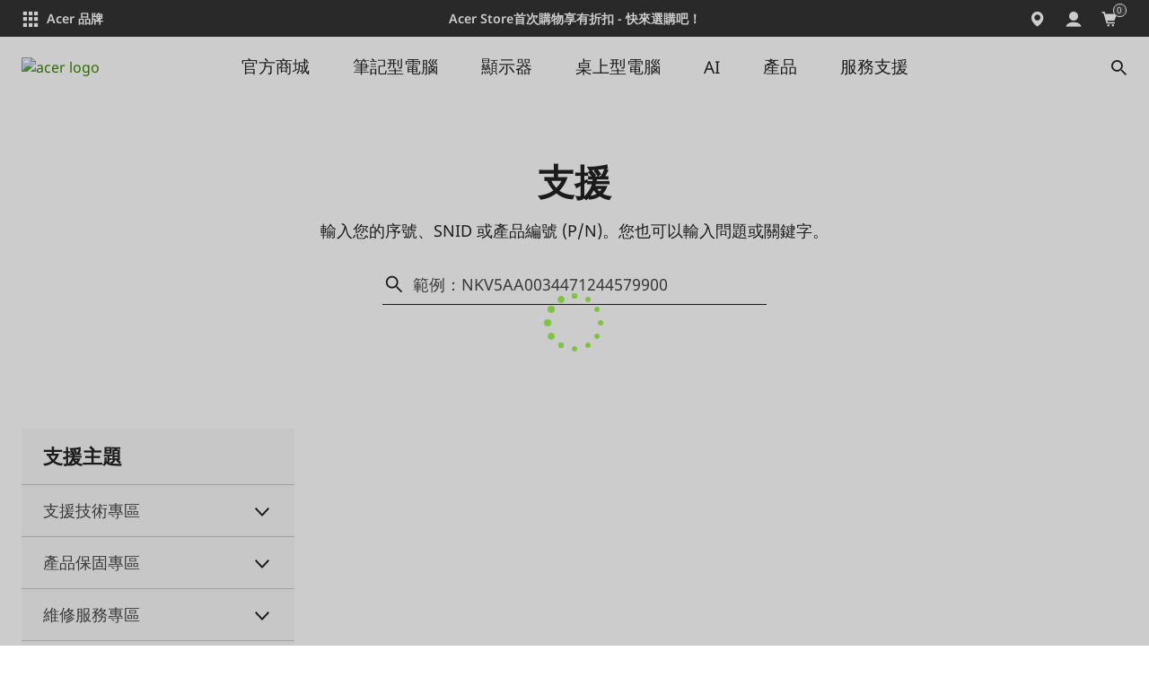

--- FILE ---
content_type: text/html; charset=utf-8
request_url: https://www.acer.com/tw-zh/support
body_size: 58297
content:


<!DOCTYPE html>
<html class="no-js" lang="zh-TW">
<head>
    <meta charset="UTF-8" /><script type="text/javascript">window.NREUM||(NREUM={});NREUM.info = {"beacon":"bam.nr-data.net","errorBeacon":"bam.nr-data.net","licenseKey":"NRJS-81a062a62fd54e082e5","applicationID":"1400628025","transactionName":"YwFbZxMADUdWBhBaWlpLdGUiTjNVUAAnXFtAFlZfDQQRG2cEA1Y=","queueTime":0,"applicationTime":369,"agent":"","atts":""}</script><script type="text/javascript">(window.NREUM||(NREUM={})).init={privacy:{cookies_enabled:true},ajax:{deny_list:["bam.nr-data.net"]},feature_flags:["soft_nav"],distributed_tracing:{enabled:true}};(window.NREUM||(NREUM={})).loader_config={agentID:"1400769139",accountID:"3050433",trustKey:"1445366",xpid:"VwYCUVJQCxABUFFSAQMPVlYE",licenseKey:"NRJS-81a062a62fd54e082e5",applicationID:"1400628025",browserID:"1400769139"};;/*! For license information please see nr-loader-spa-1.308.0.min.js.LICENSE.txt */
(()=>{var e,t,r={384:(e,t,r)=>{"use strict";r.d(t,{NT:()=>a,US:()=>u,Zm:()=>o,bQ:()=>d,dV:()=>c,pV:()=>l});var n=r(6154),i=r(1863),s=r(1910);const a={beacon:"bam.nr-data.net",errorBeacon:"bam.nr-data.net"};function o(){return n.gm.NREUM||(n.gm.NREUM={}),void 0===n.gm.newrelic&&(n.gm.newrelic=n.gm.NREUM),n.gm.NREUM}function c(){let e=o();return e.o||(e.o={ST:n.gm.setTimeout,SI:n.gm.setImmediate||n.gm.setInterval,CT:n.gm.clearTimeout,XHR:n.gm.XMLHttpRequest,REQ:n.gm.Request,EV:n.gm.Event,PR:n.gm.Promise,MO:n.gm.MutationObserver,FETCH:n.gm.fetch,WS:n.gm.WebSocket},(0,s.i)(...Object.values(e.o))),e}function d(e,t){let r=o();r.initializedAgents??={},t.initializedAt={ms:(0,i.t)(),date:new Date},r.initializedAgents[e]=t}function u(e,t){o()[e]=t}function l(){return function(){let e=o();const t=e.info||{};e.info={beacon:a.beacon,errorBeacon:a.errorBeacon,...t}}(),function(){let e=o();const t=e.init||{};e.init={...t}}(),c(),function(){let e=o();const t=e.loader_config||{};e.loader_config={...t}}(),o()}},782:(e,t,r)=>{"use strict";r.d(t,{T:()=>n});const n=r(860).K7.pageViewTiming},860:(e,t,r)=>{"use strict";r.d(t,{$J:()=>u,K7:()=>c,P3:()=>d,XX:()=>i,Yy:()=>o,df:()=>s,qY:()=>n,v4:()=>a});const n="events",i="jserrors",s="browser/blobs",a="rum",o="browser/logs",c={ajax:"ajax",genericEvents:"generic_events",jserrors:i,logging:"logging",metrics:"metrics",pageAction:"page_action",pageViewEvent:"page_view_event",pageViewTiming:"page_view_timing",sessionReplay:"session_replay",sessionTrace:"session_trace",softNav:"soft_navigations",spa:"spa"},d={[c.pageViewEvent]:1,[c.pageViewTiming]:2,[c.metrics]:3,[c.jserrors]:4,[c.spa]:5,[c.ajax]:6,[c.sessionTrace]:7,[c.softNav]:8,[c.sessionReplay]:9,[c.logging]:10,[c.genericEvents]:11},u={[c.pageViewEvent]:a,[c.pageViewTiming]:n,[c.ajax]:n,[c.spa]:n,[c.softNav]:n,[c.metrics]:i,[c.jserrors]:i,[c.sessionTrace]:s,[c.sessionReplay]:s,[c.logging]:o,[c.genericEvents]:"ins"}},944:(e,t,r)=>{"use strict";r.d(t,{R:()=>i});var n=r(3241);function i(e,t){"function"==typeof console.debug&&(console.debug("New Relic Warning: https://github.com/newrelic/newrelic-browser-agent/blob/main/docs/warning-codes.md#".concat(e),t),(0,n.W)({agentIdentifier:null,drained:null,type:"data",name:"warn",feature:"warn",data:{code:e,secondary:t}}))}},993:(e,t,r)=>{"use strict";r.d(t,{A$:()=>s,ET:()=>a,TZ:()=>o,p_:()=>i});var n=r(860);const i={ERROR:"ERROR",WARN:"WARN",INFO:"INFO",DEBUG:"DEBUG",TRACE:"TRACE"},s={OFF:0,ERROR:1,WARN:2,INFO:3,DEBUG:4,TRACE:5},a="log",o=n.K7.logging},1541:(e,t,r)=>{"use strict";r.d(t,{U:()=>i,f:()=>n});const n={MFE:"MFE",BA:"BA"};function i(e,t){if(2!==t?.harvestEndpointVersion)return{};const r=t.agentRef.runtime.appMetadata.agents[0].entityGuid;return e?{"source.id":e.id,"source.name":e.name,"source.type":e.type,"parent.id":e.parent?.id||r,"parent.type":e.parent?.type||n.BA}:{"entity.guid":r,appId:t.agentRef.info.applicationID}}},1687:(e,t,r)=>{"use strict";r.d(t,{Ak:()=>d,Ze:()=>h,x3:()=>u});var n=r(3241),i=r(7836),s=r(3606),a=r(860),o=r(2646);const c={};function d(e,t){const r={staged:!1,priority:a.P3[t]||0};l(e),c[e].get(t)||c[e].set(t,r)}function u(e,t){e&&c[e]&&(c[e].get(t)&&c[e].delete(t),p(e,t,!1),c[e].size&&f(e))}function l(e){if(!e)throw new Error("agentIdentifier required");c[e]||(c[e]=new Map)}function h(e="",t="feature",r=!1){if(l(e),!e||!c[e].get(t)||r)return p(e,t);c[e].get(t).staged=!0,f(e)}function f(e){const t=Array.from(c[e]);t.every(([e,t])=>t.staged)&&(t.sort((e,t)=>e[1].priority-t[1].priority),t.forEach(([t])=>{c[e].delete(t),p(e,t)}))}function p(e,t,r=!0){const a=e?i.ee.get(e):i.ee,c=s.i.handlers;if(!a.aborted&&a.backlog&&c){if((0,n.W)({agentIdentifier:e,type:"lifecycle",name:"drain",feature:t}),r){const e=a.backlog[t],r=c[t];if(r){for(let t=0;e&&t<e.length;++t)g(e[t],r);Object.entries(r).forEach(([e,t])=>{Object.values(t||{}).forEach(t=>{t[0]?.on&&t[0]?.context()instanceof o.y&&t[0].on(e,t[1])})})}}a.isolatedBacklog||delete c[t],a.backlog[t]=null,a.emit("drain-"+t,[])}}function g(e,t){var r=e[1];Object.values(t[r]||{}).forEach(t=>{var r=e[0];if(t[0]===r){var n=t[1],i=e[3],s=e[2];n.apply(i,s)}})}},1738:(e,t,r)=>{"use strict";r.d(t,{U:()=>f,Y:()=>h});var n=r(3241),i=r(9908),s=r(1863),a=r(944),o=r(5701),c=r(3969),d=r(8362),u=r(860),l=r(4261);function h(e,t,r,s){const h=s||r;!h||h[e]&&h[e]!==d.d.prototype[e]||(h[e]=function(){(0,i.p)(c.xV,["API/"+e+"/called"],void 0,u.K7.metrics,r.ee),(0,n.W)({agentIdentifier:r.agentIdentifier,drained:!!o.B?.[r.agentIdentifier],type:"data",name:"api",feature:l.Pl+e,data:{}});try{return t.apply(this,arguments)}catch(e){(0,a.R)(23,e)}})}function f(e,t,r,n,a){const o=e.info;null===r?delete o.jsAttributes[t]:o.jsAttributes[t]=r,(a||null===r)&&(0,i.p)(l.Pl+n,[(0,s.t)(),t,r],void 0,"session",e.ee)}},1741:(e,t,r)=>{"use strict";r.d(t,{W:()=>s});var n=r(944),i=r(4261);class s{#e(e,...t){if(this[e]!==s.prototype[e])return this[e](...t);(0,n.R)(35,e)}addPageAction(e,t){return this.#e(i.hG,e,t)}register(e){return this.#e(i.eY,e)}recordCustomEvent(e,t){return this.#e(i.fF,e,t)}setPageViewName(e,t){return this.#e(i.Fw,e,t)}setCustomAttribute(e,t,r){return this.#e(i.cD,e,t,r)}noticeError(e,t){return this.#e(i.o5,e,t)}setUserId(e,t=!1){return this.#e(i.Dl,e,t)}setApplicationVersion(e){return this.#e(i.nb,e)}setErrorHandler(e){return this.#e(i.bt,e)}addRelease(e,t){return this.#e(i.k6,e,t)}log(e,t){return this.#e(i.$9,e,t)}start(){return this.#e(i.d3)}finished(e){return this.#e(i.BL,e)}recordReplay(){return this.#e(i.CH)}pauseReplay(){return this.#e(i.Tb)}addToTrace(e){return this.#e(i.U2,e)}setCurrentRouteName(e){return this.#e(i.PA,e)}interaction(e){return this.#e(i.dT,e)}wrapLogger(e,t,r){return this.#e(i.Wb,e,t,r)}measure(e,t){return this.#e(i.V1,e,t)}consent(e){return this.#e(i.Pv,e)}}},1863:(e,t,r)=>{"use strict";function n(){return Math.floor(performance.now())}r.d(t,{t:()=>n})},1910:(e,t,r)=>{"use strict";r.d(t,{i:()=>s});var n=r(944);const i=new Map;function s(...e){return e.every(e=>{if(i.has(e))return i.get(e);const t="function"==typeof e?e.toString():"",r=t.includes("[native code]"),s=t.includes("nrWrapper");return r||s||(0,n.R)(64,e?.name||t),i.set(e,r),r})}},2555:(e,t,r)=>{"use strict";r.d(t,{D:()=>o,f:()=>a});var n=r(384),i=r(8122);const s={beacon:n.NT.beacon,errorBeacon:n.NT.errorBeacon,licenseKey:void 0,applicationID:void 0,sa:void 0,queueTime:void 0,applicationTime:void 0,ttGuid:void 0,user:void 0,account:void 0,product:void 0,extra:void 0,jsAttributes:{},userAttributes:void 0,atts:void 0,transactionName:void 0,tNamePlain:void 0};function a(e){try{return!!e.licenseKey&&!!e.errorBeacon&&!!e.applicationID}catch(e){return!1}}const o=e=>(0,i.a)(e,s)},2614:(e,t,r)=>{"use strict";r.d(t,{BB:()=>a,H3:()=>n,g:()=>d,iL:()=>c,tS:()=>o,uh:()=>i,wk:()=>s});const n="NRBA",i="SESSION",s=144e5,a=18e5,o={STARTED:"session-started",PAUSE:"session-pause",RESET:"session-reset",RESUME:"session-resume",UPDATE:"session-update"},c={SAME_TAB:"same-tab",CROSS_TAB:"cross-tab"},d={OFF:0,FULL:1,ERROR:2}},2646:(e,t,r)=>{"use strict";r.d(t,{y:()=>n});class n{constructor(e){this.contextId=e}}},2843:(e,t,r)=>{"use strict";r.d(t,{G:()=>s,u:()=>i});var n=r(3878);function i(e,t=!1,r,i){(0,n.DD)("visibilitychange",function(){if(t)return void("hidden"===document.visibilityState&&e());e(document.visibilityState)},r,i)}function s(e,t,r){(0,n.sp)("pagehide",e,t,r)}},3241:(e,t,r)=>{"use strict";r.d(t,{W:()=>s});var n=r(6154);const i="newrelic";function s(e={}){try{n.gm.dispatchEvent(new CustomEvent(i,{detail:e}))}catch(e){}}},3304:(e,t,r)=>{"use strict";r.d(t,{A:()=>s});var n=r(7836);const i=()=>{const e=new WeakSet;return(t,r)=>{if("object"==typeof r&&null!==r){if(e.has(r))return;e.add(r)}return r}};function s(e){try{return JSON.stringify(e,i())??""}catch(e){try{n.ee.emit("internal-error",[e])}catch(e){}return""}}},3333:(e,t,r)=>{"use strict";r.d(t,{$v:()=>u,TZ:()=>n,Xh:()=>c,Zp:()=>i,kd:()=>d,mq:()=>o,nf:()=>a,qN:()=>s});const n=r(860).K7.genericEvents,i=["auxclick","click","copy","keydown","paste","scrollend"],s=["focus","blur"],a=4,o=1e3,c=2e3,d=["PageAction","UserAction","BrowserPerformance"],u={RESOURCES:"experimental.resources",REGISTER:"register"}},3434:(e,t,r)=>{"use strict";r.d(t,{Jt:()=>s,YM:()=>d});var n=r(7836),i=r(5607);const s="nr@original:".concat(i.W),a=50;var o=Object.prototype.hasOwnProperty,c=!1;function d(e,t){return e||(e=n.ee),r.inPlace=function(e,t,n,i,s){n||(n="");const a="-"===n.charAt(0);for(let o=0;o<t.length;o++){const c=t[o],d=e[c];l(d)||(e[c]=r(d,a?c+n:n,i,c,s))}},r.flag=s,r;function r(t,r,n,c,d){return l(t)?t:(r||(r=""),nrWrapper[s]=t,function(e,t,r){if(Object.defineProperty&&Object.keys)try{return Object.keys(e).forEach(function(r){Object.defineProperty(t,r,{get:function(){return e[r]},set:function(t){return e[r]=t,t}})}),t}catch(e){u([e],r)}for(var n in e)o.call(e,n)&&(t[n]=e[n])}(t,nrWrapper,e),nrWrapper);function nrWrapper(){var s,o,l,h;let f;try{o=this,s=[...arguments],l="function"==typeof n?n(s,o):n||{}}catch(t){u([t,"",[s,o,c],l],e)}i(r+"start",[s,o,c],l,d);const p=performance.now();let g;try{return h=t.apply(o,s),g=performance.now(),h}catch(e){throw g=performance.now(),i(r+"err",[s,o,e],l,d),f=e,f}finally{const e=g-p,t={start:p,end:g,duration:e,isLongTask:e>=a,methodName:c,thrownError:f};t.isLongTask&&i("long-task",[t,o],l,d),i(r+"end",[s,o,h],l,d)}}}function i(r,n,i,s){if(!c||t){var a=c;c=!0;try{e.emit(r,n,i,t,s)}catch(t){u([t,r,n,i],e)}c=a}}}function u(e,t){t||(t=n.ee);try{t.emit("internal-error",e)}catch(e){}}function l(e){return!(e&&"function"==typeof e&&e.apply&&!e[s])}},3606:(e,t,r)=>{"use strict";r.d(t,{i:()=>s});var n=r(9908);s.on=a;var i=s.handlers={};function s(e,t,r,s){a(s||n.d,i,e,t,r)}function a(e,t,r,i,s){s||(s="feature"),e||(e=n.d);var a=t[s]=t[s]||{};(a[r]=a[r]||[]).push([e,i])}},3738:(e,t,r)=>{"use strict";r.d(t,{He:()=>i,Kp:()=>o,Lc:()=>d,Rz:()=>u,TZ:()=>n,bD:()=>s,d3:()=>a,jx:()=>l,sl:()=>h,uP:()=>c});const n=r(860).K7.sessionTrace,i="bstResource",s="resource",a="-start",o="-end",c="fn"+a,d="fn"+o,u="pushState",l=1e3,h=3e4},3785:(e,t,r)=>{"use strict";r.d(t,{R:()=>c,b:()=>d});var n=r(9908),i=r(1863),s=r(860),a=r(3969),o=r(993);function c(e,t,r={},c=o.p_.INFO,d=!0,u,l=(0,i.t)()){(0,n.p)(a.xV,["API/logging/".concat(c.toLowerCase(),"/called")],void 0,s.K7.metrics,e),(0,n.p)(o.ET,[l,t,r,c,d,u],void 0,s.K7.logging,e)}function d(e){return"string"==typeof e&&Object.values(o.p_).some(t=>t===e.toUpperCase().trim())}},3878:(e,t,r)=>{"use strict";function n(e,t){return{capture:e,passive:!1,signal:t}}function i(e,t,r=!1,i){window.addEventListener(e,t,n(r,i))}function s(e,t,r=!1,i){document.addEventListener(e,t,n(r,i))}r.d(t,{DD:()=>s,jT:()=>n,sp:()=>i})},3962:(e,t,r)=>{"use strict";r.d(t,{AM:()=>a,O2:()=>l,OV:()=>s,Qu:()=>h,TZ:()=>c,ih:()=>f,pP:()=>o,t1:()=>u,tC:()=>i,wD:()=>d});var n=r(860);const i=["click","keydown","submit"],s="popstate",a="api",o="initialPageLoad",c=n.K7.softNav,d=5e3,u=500,l={INITIAL_PAGE_LOAD:"",ROUTE_CHANGE:1,UNSPECIFIED:2},h={INTERACTION:1,AJAX:2,CUSTOM_END:3,CUSTOM_TRACER:4},f={IP:"in progress",PF:"pending finish",FIN:"finished",CAN:"cancelled"}},3969:(e,t,r)=>{"use strict";r.d(t,{TZ:()=>n,XG:()=>o,rs:()=>i,xV:()=>a,z_:()=>s});const n=r(860).K7.metrics,i="sm",s="cm",a="storeSupportabilityMetrics",o="storeEventMetrics"},4234:(e,t,r)=>{"use strict";r.d(t,{W:()=>s});var n=r(7836),i=r(1687);class s{constructor(e,t){this.agentIdentifier=e,this.ee=n.ee.get(e),this.featureName=t,this.blocked=!1}deregisterDrain(){(0,i.x3)(this.agentIdentifier,this.featureName)}}},4261:(e,t,r)=>{"use strict";r.d(t,{$9:()=>u,BL:()=>c,CH:()=>p,Dl:()=>R,Fw:()=>w,PA:()=>v,Pl:()=>n,Pv:()=>A,Tb:()=>h,U2:()=>a,V1:()=>E,Wb:()=>T,bt:()=>y,cD:()=>b,d3:()=>x,dT:()=>d,eY:()=>g,fF:()=>f,hG:()=>s,hw:()=>i,k6:()=>o,nb:()=>m,o5:()=>l});const n="api-",i=n+"ixn-",s="addPageAction",a="addToTrace",o="addRelease",c="finished",d="interaction",u="log",l="noticeError",h="pauseReplay",f="recordCustomEvent",p="recordReplay",g="register",m="setApplicationVersion",v="setCurrentRouteName",b="setCustomAttribute",y="setErrorHandler",w="setPageViewName",R="setUserId",x="start",T="wrapLogger",E="measure",A="consent"},5205:(e,t,r)=>{"use strict";r.d(t,{j:()=>S});var n=r(384),i=r(1741);var s=r(2555),a=r(3333);const o=e=>{if(!e||"string"!=typeof e)return!1;try{document.createDocumentFragment().querySelector(e)}catch{return!1}return!0};var c=r(2614),d=r(944),u=r(8122);const l="[data-nr-mask]",h=e=>(0,u.a)(e,(()=>{const e={feature_flags:[],experimental:{allow_registered_children:!1,resources:!1},mask_selector:"*",block_selector:"[data-nr-block]",mask_input_options:{color:!1,date:!1,"datetime-local":!1,email:!1,month:!1,number:!1,range:!1,search:!1,tel:!1,text:!1,time:!1,url:!1,week:!1,textarea:!1,select:!1,password:!0}};return{ajax:{deny_list:void 0,block_internal:!0,enabled:!0,autoStart:!0},api:{get allow_registered_children(){return e.feature_flags.includes(a.$v.REGISTER)||e.experimental.allow_registered_children},set allow_registered_children(t){e.experimental.allow_registered_children=t},duplicate_registered_data:!1},browser_consent_mode:{enabled:!1},distributed_tracing:{enabled:void 0,exclude_newrelic_header:void 0,cors_use_newrelic_header:void 0,cors_use_tracecontext_headers:void 0,allowed_origins:void 0},get feature_flags(){return e.feature_flags},set feature_flags(t){e.feature_flags=t},generic_events:{enabled:!0,autoStart:!0},harvest:{interval:30},jserrors:{enabled:!0,autoStart:!0},logging:{enabled:!0,autoStart:!0},metrics:{enabled:!0,autoStart:!0},obfuscate:void 0,page_action:{enabled:!0},page_view_event:{enabled:!0,autoStart:!0},page_view_timing:{enabled:!0,autoStart:!0},performance:{capture_marks:!1,capture_measures:!1,capture_detail:!0,resources:{get enabled(){return e.feature_flags.includes(a.$v.RESOURCES)||e.experimental.resources},set enabled(t){e.experimental.resources=t},asset_types:[],first_party_domains:[],ignore_newrelic:!0}},privacy:{cookies_enabled:!0},proxy:{assets:void 0,beacon:void 0},session:{expiresMs:c.wk,inactiveMs:c.BB},session_replay:{autoStart:!0,enabled:!1,preload:!1,sampling_rate:10,error_sampling_rate:100,collect_fonts:!1,inline_images:!1,fix_stylesheets:!0,mask_all_inputs:!0,get mask_text_selector(){return e.mask_selector},set mask_text_selector(t){o(t)?e.mask_selector="".concat(t,",").concat(l):""===t||null===t?e.mask_selector=l:(0,d.R)(5,t)},get block_class(){return"nr-block"},get ignore_class(){return"nr-ignore"},get mask_text_class(){return"nr-mask"},get block_selector(){return e.block_selector},set block_selector(t){o(t)?e.block_selector+=",".concat(t):""!==t&&(0,d.R)(6,t)},get mask_input_options(){return e.mask_input_options},set mask_input_options(t){t&&"object"==typeof t?e.mask_input_options={...t,password:!0}:(0,d.R)(7,t)}},session_trace:{enabled:!0,autoStart:!0},soft_navigations:{enabled:!0,autoStart:!0},spa:{enabled:!0,autoStart:!0},ssl:void 0,user_actions:{enabled:!0,elementAttributes:["id","className","tagName","type"]}}})());var f=r(6154),p=r(9324);let g=0;const m={buildEnv:p.F3,distMethod:p.Xs,version:p.xv,originTime:f.WN},v={consented:!1},b={appMetadata:{},get consented(){return this.session?.state?.consent||v.consented},set consented(e){v.consented=e},customTransaction:void 0,denyList:void 0,disabled:!1,harvester:void 0,isolatedBacklog:!1,isRecording:!1,loaderType:void 0,maxBytes:3e4,obfuscator:void 0,onerror:void 0,ptid:void 0,releaseIds:{},session:void 0,timeKeeper:void 0,registeredEntities:[],jsAttributesMetadata:{bytes:0},get harvestCount(){return++g}},y=e=>{const t=(0,u.a)(e,b),r=Object.keys(m).reduce((e,t)=>(e[t]={value:m[t],writable:!1,configurable:!0,enumerable:!0},e),{});return Object.defineProperties(t,r)};var w=r(5701);const R=e=>{const t=e.startsWith("http");e+="/",r.p=t?e:"https://"+e};var x=r(7836),T=r(3241);const E={accountID:void 0,trustKey:void 0,agentID:void 0,licenseKey:void 0,applicationID:void 0,xpid:void 0},A=e=>(0,u.a)(e,E),_=new Set;function S(e,t={},r,a){let{init:o,info:c,loader_config:d,runtime:u={},exposed:l=!0}=t;if(!c){const e=(0,n.pV)();o=e.init,c=e.info,d=e.loader_config}e.init=h(o||{}),e.loader_config=A(d||{}),c.jsAttributes??={},f.bv&&(c.jsAttributes.isWorker=!0),e.info=(0,s.D)(c);const p=e.init,g=[c.beacon,c.errorBeacon];_.has(e.agentIdentifier)||(p.proxy.assets&&(R(p.proxy.assets),g.push(p.proxy.assets)),p.proxy.beacon&&g.push(p.proxy.beacon),e.beacons=[...g],function(e){const t=(0,n.pV)();Object.getOwnPropertyNames(i.W.prototype).forEach(r=>{const n=i.W.prototype[r];if("function"!=typeof n||"constructor"===n)return;let s=t[r];e[r]&&!1!==e.exposed&&"micro-agent"!==e.runtime?.loaderType&&(t[r]=(...t)=>{const n=e[r](...t);return s?s(...t):n})})}(e),(0,n.US)("activatedFeatures",w.B)),u.denyList=[...p.ajax.deny_list||[],...p.ajax.block_internal?g:[]],u.ptid=e.agentIdentifier,u.loaderType=r,e.runtime=y(u),_.has(e.agentIdentifier)||(e.ee=x.ee.get(e.agentIdentifier),e.exposed=l,(0,T.W)({agentIdentifier:e.agentIdentifier,drained:!!w.B?.[e.agentIdentifier],type:"lifecycle",name:"initialize",feature:void 0,data:e.config})),_.add(e.agentIdentifier)}},5270:(e,t,r)=>{"use strict";r.d(t,{Aw:()=>a,SR:()=>s,rF:()=>o});var n=r(384),i=r(7767);function s(e){return!!(0,n.dV)().o.MO&&(0,i.V)(e)&&!0===e?.session_trace.enabled}function a(e){return!0===e?.session_replay.preload&&s(e)}function o(e,t){try{if("string"==typeof t?.type){if("password"===t.type.toLowerCase())return"*".repeat(e?.length||0);if(void 0!==t?.dataset?.nrUnmask||t?.classList?.contains("nr-unmask"))return e}}catch(e){}return"string"==typeof e?e.replace(/[\S]/g,"*"):"*".repeat(e?.length||0)}},5289:(e,t,r)=>{"use strict";r.d(t,{GG:()=>a,Qr:()=>c,sB:()=>o});var n=r(3878),i=r(6389);function s(){return"undefined"==typeof document||"complete"===document.readyState}function a(e,t){if(s())return e();const r=(0,i.J)(e),a=setInterval(()=>{s()&&(clearInterval(a),r())},500);(0,n.sp)("load",r,t)}function o(e){if(s())return e();(0,n.DD)("DOMContentLoaded",e)}function c(e){if(s())return e();(0,n.sp)("popstate",e)}},5607:(e,t,r)=>{"use strict";r.d(t,{W:()=>n});const n=(0,r(9566).bz)()},5701:(e,t,r)=>{"use strict";r.d(t,{B:()=>s,t:()=>a});var n=r(3241);const i=new Set,s={};function a(e,t){const r=t.agentIdentifier;s[r]??={},e&&"object"==typeof e&&(i.has(r)||(t.ee.emit("rumresp",[e]),s[r]=e,i.add(r),(0,n.W)({agentIdentifier:r,loaded:!0,drained:!0,type:"lifecycle",name:"load",feature:void 0,data:e})))}},6154:(e,t,r)=>{"use strict";r.d(t,{OF:()=>d,RI:()=>i,WN:()=>h,bv:()=>s,eN:()=>f,gm:()=>a,lR:()=>l,m:()=>c,mw:()=>o,sb:()=>u});var n=r(1863);const i="undefined"!=typeof window&&!!window.document,s="undefined"!=typeof WorkerGlobalScope&&("undefined"!=typeof self&&self instanceof WorkerGlobalScope&&self.navigator instanceof WorkerNavigator||"undefined"!=typeof globalThis&&globalThis instanceof WorkerGlobalScope&&globalThis.navigator instanceof WorkerNavigator),a=i?window:"undefined"!=typeof WorkerGlobalScope&&("undefined"!=typeof self&&self instanceof WorkerGlobalScope&&self||"undefined"!=typeof globalThis&&globalThis instanceof WorkerGlobalScope&&globalThis),o=Boolean("hidden"===a?.document?.visibilityState),c=""+a?.location,d=/iPad|iPhone|iPod/.test(a.navigator?.userAgent),u=d&&"undefined"==typeof SharedWorker,l=(()=>{const e=a.navigator?.userAgent?.match(/Firefox[/\s](\d+\.\d+)/);return Array.isArray(e)&&e.length>=2?+e[1]:0})(),h=Date.now()-(0,n.t)(),f=()=>"undefined"!=typeof PerformanceNavigationTiming&&a?.performance?.getEntriesByType("navigation")?.[0]?.responseStart},6344:(e,t,r)=>{"use strict";r.d(t,{BB:()=>u,Qb:()=>l,TZ:()=>i,Ug:()=>a,Vh:()=>s,_s:()=>o,bc:()=>d,yP:()=>c});var n=r(2614);const i=r(860).K7.sessionReplay,s="errorDuringReplay",a=.12,o={DomContentLoaded:0,Load:1,FullSnapshot:2,IncrementalSnapshot:3,Meta:4,Custom:5},c={[n.g.ERROR]:15e3,[n.g.FULL]:3e5,[n.g.OFF]:0},d={RESET:{message:"Session was reset",sm:"Reset"},IMPORT:{message:"Recorder failed to import",sm:"Import"},TOO_MANY:{message:"429: Too Many Requests",sm:"Too-Many"},TOO_BIG:{message:"Payload was too large",sm:"Too-Big"},CROSS_TAB:{message:"Session Entity was set to OFF on another tab",sm:"Cross-Tab"},ENTITLEMENTS:{message:"Session Replay is not allowed and will not be started",sm:"Entitlement"}},u=5e3,l={API:"api",RESUME:"resume",SWITCH_TO_FULL:"switchToFull",INITIALIZE:"initialize",PRELOAD:"preload"}},6389:(e,t,r)=>{"use strict";function n(e,t=500,r={}){const n=r?.leading||!1;let i;return(...r)=>{n&&void 0===i&&(e.apply(this,r),i=setTimeout(()=>{i=clearTimeout(i)},t)),n||(clearTimeout(i),i=setTimeout(()=>{e.apply(this,r)},t))}}function i(e){let t=!1;return(...r)=>{t||(t=!0,e.apply(this,r))}}r.d(t,{J:()=>i,s:()=>n})},6630:(e,t,r)=>{"use strict";r.d(t,{T:()=>n});const n=r(860).K7.pageViewEvent},6774:(e,t,r)=>{"use strict";r.d(t,{T:()=>n});const n=r(860).K7.jserrors},7295:(e,t,r)=>{"use strict";r.d(t,{Xv:()=>a,gX:()=>i,iW:()=>s});var n=[];function i(e){if(!e||s(e))return!1;if(0===n.length)return!0;if("*"===n[0].hostname)return!1;for(var t=0;t<n.length;t++){var r=n[t];if(r.hostname.test(e.hostname)&&r.pathname.test(e.pathname))return!1}return!0}function s(e){return void 0===e.hostname}function a(e){if(n=[],e&&e.length)for(var t=0;t<e.length;t++){let r=e[t];if(!r)continue;if("*"===r)return void(n=[{hostname:"*"}]);0===r.indexOf("http://")?r=r.substring(7):0===r.indexOf("https://")&&(r=r.substring(8));const i=r.indexOf("/");let s,a;i>0?(s=r.substring(0,i),a=r.substring(i)):(s=r,a="*");let[c]=s.split(":");n.push({hostname:o(c),pathname:o(a,!0)})}}function o(e,t=!1){const r=e.replace(/[.+?^${}()|[\]\\]/g,e=>"\\"+e).replace(/\*/g,".*?");return new RegExp((t?"^":"")+r+"$")}},7485:(e,t,r)=>{"use strict";r.d(t,{D:()=>i});var n=r(6154);function i(e){if(0===(e||"").indexOf("data:"))return{protocol:"data"};try{const t=new URL(e,location.href),r={port:t.port,hostname:t.hostname,pathname:t.pathname,search:t.search,protocol:t.protocol.slice(0,t.protocol.indexOf(":")),sameOrigin:t.protocol===n.gm?.location?.protocol&&t.host===n.gm?.location?.host};return r.port&&""!==r.port||("http:"===t.protocol&&(r.port="80"),"https:"===t.protocol&&(r.port="443")),r.pathname&&""!==r.pathname?r.pathname.startsWith("/")||(r.pathname="/".concat(r.pathname)):r.pathname="/",r}catch(e){return{}}}},7699:(e,t,r)=>{"use strict";r.d(t,{It:()=>s,KC:()=>o,No:()=>i,qh:()=>a});var n=r(860);const i=16e3,s=1e6,a="SESSION_ERROR",o={[n.K7.logging]:!0,[n.K7.genericEvents]:!1,[n.K7.jserrors]:!1,[n.K7.ajax]:!1}},7767:(e,t,r)=>{"use strict";r.d(t,{V:()=>i});var n=r(6154);const i=e=>n.RI&&!0===e?.privacy.cookies_enabled},7836:(e,t,r)=>{"use strict";r.d(t,{P:()=>o,ee:()=>c});var n=r(384),i=r(8990),s=r(2646),a=r(5607);const o="nr@context:".concat(a.W),c=function e(t,r){var n={},a={},u={},l=!1;try{l=16===r.length&&d.initializedAgents?.[r]?.runtime.isolatedBacklog}catch(e){}var h={on:p,addEventListener:p,removeEventListener:function(e,t){var r=n[e];if(!r)return;for(var i=0;i<r.length;i++)r[i]===t&&r.splice(i,1)},emit:function(e,r,n,i,s){!1!==s&&(s=!0);if(c.aborted&&!i)return;t&&s&&t.emit(e,r,n);var o=f(n);g(e).forEach(e=>{e.apply(o,r)});var d=v()[a[e]];d&&d.push([h,e,r,o]);return o},get:m,listeners:g,context:f,buffer:function(e,t){const r=v();if(t=t||"feature",h.aborted)return;Object.entries(e||{}).forEach(([e,n])=>{a[n]=t,t in r||(r[t]=[])})},abort:function(){h._aborted=!0,Object.keys(h.backlog).forEach(e=>{delete h.backlog[e]})},isBuffering:function(e){return!!v()[a[e]]},debugId:r,backlog:l?{}:t&&"object"==typeof t.backlog?t.backlog:{},isolatedBacklog:l};return Object.defineProperty(h,"aborted",{get:()=>{let e=h._aborted||!1;return e||(t&&(e=t.aborted),e)}}),h;function f(e){return e&&e instanceof s.y?e:e?(0,i.I)(e,o,()=>new s.y(o)):new s.y(o)}function p(e,t){n[e]=g(e).concat(t)}function g(e){return n[e]||[]}function m(t){return u[t]=u[t]||e(h,t)}function v(){return h.backlog}}(void 0,"globalEE"),d=(0,n.Zm)();d.ee||(d.ee=c)},8122:(e,t,r)=>{"use strict";r.d(t,{a:()=>i});var n=r(944);function i(e,t){try{if(!e||"object"!=typeof e)return(0,n.R)(3);if(!t||"object"!=typeof t)return(0,n.R)(4);const r=Object.create(Object.getPrototypeOf(t),Object.getOwnPropertyDescriptors(t)),s=0===Object.keys(r).length?e:r;for(let a in s)if(void 0!==e[a])try{if(null===e[a]){r[a]=null;continue}Array.isArray(e[a])&&Array.isArray(t[a])?r[a]=Array.from(new Set([...e[a],...t[a]])):"object"==typeof e[a]&&"object"==typeof t[a]?r[a]=i(e[a],t[a]):r[a]=e[a]}catch(e){r[a]||(0,n.R)(1,e)}return r}catch(e){(0,n.R)(2,e)}}},8139:(e,t,r)=>{"use strict";r.d(t,{u:()=>h});var n=r(7836),i=r(3434),s=r(8990),a=r(6154);const o={},c=a.gm.XMLHttpRequest,d="addEventListener",u="removeEventListener",l="nr@wrapped:".concat(n.P);function h(e){var t=function(e){return(e||n.ee).get("events")}(e);if(o[t.debugId]++)return t;o[t.debugId]=1;var r=(0,i.YM)(t,!0);function h(e){r.inPlace(e,[d,u],"-",p)}function p(e,t){return e[1]}return"getPrototypeOf"in Object&&(a.RI&&f(document,h),c&&f(c.prototype,h),f(a.gm,h)),t.on(d+"-start",function(e,t){var n=e[1];if(null!==n&&("function"==typeof n||"object"==typeof n)&&"newrelic"!==e[0]){var i=(0,s.I)(n,l,function(){var e={object:function(){if("function"!=typeof n.handleEvent)return;return n.handleEvent.apply(n,arguments)},function:n}[typeof n];return e?r(e,"fn-",null,e.name||"anonymous"):n});this.wrapped=e[1]=i}}),t.on(u+"-start",function(e){e[1]=this.wrapped||e[1]}),t}function f(e,t,...r){let n=e;for(;"object"==typeof n&&!Object.prototype.hasOwnProperty.call(n,d);)n=Object.getPrototypeOf(n);n&&t(n,...r)}},8362:(e,t,r)=>{"use strict";r.d(t,{d:()=>s});var n=r(9566),i=r(1741);class s extends i.W{agentIdentifier=(0,n.LA)(16)}},8374:(e,t,r)=>{r.nc=(()=>{try{return document?.currentScript?.nonce}catch(e){}return""})()},8990:(e,t,r)=>{"use strict";r.d(t,{I:()=>i});var n=Object.prototype.hasOwnProperty;function i(e,t,r){if(n.call(e,t))return e[t];var i=r();if(Object.defineProperty&&Object.keys)try{return Object.defineProperty(e,t,{value:i,writable:!0,enumerable:!1}),i}catch(e){}return e[t]=i,i}},9119:(e,t,r)=>{"use strict";r.d(t,{L:()=>s});var n=/([^?#]*)[^#]*(#[^?]*|$).*/,i=/([^?#]*)().*/;function s(e,t){return e?e.replace(t?n:i,"$1$2"):e}},9300:(e,t,r)=>{"use strict";r.d(t,{T:()=>n});const n=r(860).K7.ajax},9324:(e,t,r)=>{"use strict";r.d(t,{AJ:()=>a,F3:()=>i,Xs:()=>s,Yq:()=>o,xv:()=>n});const n="1.308.0",i="PROD",s="CDN",a="@newrelic/rrweb",o="1.0.1"},9566:(e,t,r)=>{"use strict";r.d(t,{LA:()=>o,ZF:()=>c,bz:()=>a,el:()=>d});var n=r(6154);const i="xxxxxxxx-xxxx-4xxx-yxxx-xxxxxxxxxxxx";function s(e,t){return e?15&e[t]:16*Math.random()|0}function a(){const e=n.gm?.crypto||n.gm?.msCrypto;let t,r=0;return e&&e.getRandomValues&&(t=e.getRandomValues(new Uint8Array(30))),i.split("").map(e=>"x"===e?s(t,r++).toString(16):"y"===e?(3&s()|8).toString(16):e).join("")}function o(e){const t=n.gm?.crypto||n.gm?.msCrypto;let r,i=0;t&&t.getRandomValues&&(r=t.getRandomValues(new Uint8Array(e)));const a=[];for(var o=0;o<e;o++)a.push(s(r,i++).toString(16));return a.join("")}function c(){return o(16)}function d(){return o(32)}},9908:(e,t,r)=>{"use strict";r.d(t,{d:()=>n,p:()=>i});var n=r(7836).ee.get("handle");function i(e,t,r,i,s){s?(s.buffer([e],i),s.emit(e,t,r)):(n.buffer([e],i),n.emit(e,t,r))}}},n={};function i(e){var t=n[e];if(void 0!==t)return t.exports;var s=n[e]={exports:{}};return r[e](s,s.exports,i),s.exports}i.m=r,i.d=(e,t)=>{for(var r in t)i.o(t,r)&&!i.o(e,r)&&Object.defineProperty(e,r,{enumerable:!0,get:t[r]})},i.f={},i.e=e=>Promise.all(Object.keys(i.f).reduce((t,r)=>(i.f[r](e,t),t),[])),i.u=e=>({212:"nr-spa-compressor",249:"nr-spa-recorder",478:"nr-spa"}[e]+"-1.308.0.min.js"),i.o=(e,t)=>Object.prototype.hasOwnProperty.call(e,t),e={},t="NRBA-1.308.0.PROD:",i.l=(r,n,s,a)=>{if(e[r])e[r].push(n);else{var o,c;if(void 0!==s)for(var d=document.getElementsByTagName("script"),u=0;u<d.length;u++){var l=d[u];if(l.getAttribute("src")==r||l.getAttribute("data-webpack")==t+s){o=l;break}}if(!o){c=!0;var h={478:"sha512-RSfSVnmHk59T/uIPbdSE0LPeqcEdF4/+XhfJdBuccH5rYMOEZDhFdtnh6X6nJk7hGpzHd9Ujhsy7lZEz/ORYCQ==",249:"sha512-ehJXhmntm85NSqW4MkhfQqmeKFulra3klDyY0OPDUE+sQ3GokHlPh1pmAzuNy//3j4ac6lzIbmXLvGQBMYmrkg==",212:"sha512-B9h4CR46ndKRgMBcK+j67uSR2RCnJfGefU+A7FrgR/k42ovXy5x/MAVFiSvFxuVeEk/pNLgvYGMp1cBSK/G6Fg=="};(o=document.createElement("script")).charset="utf-8",i.nc&&o.setAttribute("nonce",i.nc),o.setAttribute("data-webpack",t+s),o.src=r,0!==o.src.indexOf(window.location.origin+"/")&&(o.crossOrigin="anonymous"),h[a]&&(o.integrity=h[a])}e[r]=[n];var f=(t,n)=>{o.onerror=o.onload=null,clearTimeout(p);var i=e[r];if(delete e[r],o.parentNode&&o.parentNode.removeChild(o),i&&i.forEach(e=>e(n)),t)return t(n)},p=setTimeout(f.bind(null,void 0,{type:"timeout",target:o}),12e4);o.onerror=f.bind(null,o.onerror),o.onload=f.bind(null,o.onload),c&&document.head.appendChild(o)}},i.r=e=>{"undefined"!=typeof Symbol&&Symbol.toStringTag&&Object.defineProperty(e,Symbol.toStringTag,{value:"Module"}),Object.defineProperty(e,"__esModule",{value:!0})},i.p="https://js-agent.newrelic.com/",(()=>{var e={38:0,788:0};i.f.j=(t,r)=>{var n=i.o(e,t)?e[t]:void 0;if(0!==n)if(n)r.push(n[2]);else{var s=new Promise((r,i)=>n=e[t]=[r,i]);r.push(n[2]=s);var a=i.p+i.u(t),o=new Error;i.l(a,r=>{if(i.o(e,t)&&(0!==(n=e[t])&&(e[t]=void 0),n)){var s=r&&("load"===r.type?"missing":r.type),a=r&&r.target&&r.target.src;o.message="Loading chunk "+t+" failed: ("+s+": "+a+")",o.name="ChunkLoadError",o.type=s,o.request=a,n[1](o)}},"chunk-"+t,t)}};var t=(t,r)=>{var n,s,[a,o,c]=r,d=0;if(a.some(t=>0!==e[t])){for(n in o)i.o(o,n)&&(i.m[n]=o[n]);if(c)c(i)}for(t&&t(r);d<a.length;d++)s=a[d],i.o(e,s)&&e[s]&&e[s][0](),e[s]=0},r=self["webpackChunk:NRBA-1.308.0.PROD"]=self["webpackChunk:NRBA-1.308.0.PROD"]||[];r.forEach(t.bind(null,0)),r.push=t.bind(null,r.push.bind(r))})(),(()=>{"use strict";i(8374);var e=i(8362),t=i(860);const r=Object.values(t.K7);var n=i(5205);var s=i(9908),a=i(1863),o=i(4261),c=i(1738);var d=i(1687),u=i(4234),l=i(5289),h=i(6154),f=i(944),p=i(5270),g=i(7767),m=i(6389),v=i(7699);class b extends u.W{constructor(e,t){super(e.agentIdentifier,t),this.agentRef=e,this.abortHandler=void 0,this.featAggregate=void 0,this.loadedSuccessfully=void 0,this.onAggregateImported=new Promise(e=>{this.loadedSuccessfully=e}),this.deferred=Promise.resolve(),!1===e.init[this.featureName].autoStart?this.deferred=new Promise((t,r)=>{this.ee.on("manual-start-all",(0,m.J)(()=>{(0,d.Ak)(e.agentIdentifier,this.featureName),t()}))}):(0,d.Ak)(e.agentIdentifier,t)}importAggregator(e,t,r={}){if(this.featAggregate)return;const n=async()=>{let n;await this.deferred;try{if((0,g.V)(e.init)){const{setupAgentSession:t}=await i.e(478).then(i.bind(i,8766));n=t(e)}}catch(e){(0,f.R)(20,e),this.ee.emit("internal-error",[e]),(0,s.p)(v.qh,[e],void 0,this.featureName,this.ee)}try{if(!this.#t(this.featureName,n,e.init))return(0,d.Ze)(this.agentIdentifier,this.featureName),void this.loadedSuccessfully(!1);const{Aggregate:i}=await t();this.featAggregate=new i(e,r),e.runtime.harvester.initializedAggregates.push(this.featAggregate),this.loadedSuccessfully(!0)}catch(e){(0,f.R)(34,e),this.abortHandler?.(),(0,d.Ze)(this.agentIdentifier,this.featureName,!0),this.loadedSuccessfully(!1),this.ee&&this.ee.abort()}};h.RI?(0,l.GG)(()=>n(),!0):n()}#t(e,r,n){if(this.blocked)return!1;switch(e){case t.K7.sessionReplay:return(0,p.SR)(n)&&!!r;case t.K7.sessionTrace:return!!r;default:return!0}}}var y=i(6630),w=i(2614),R=i(3241);class x extends b{static featureName=y.T;constructor(e){var t;super(e,y.T),this.setupInspectionEvents(e.agentIdentifier),t=e,(0,c.Y)(o.Fw,function(e,r){"string"==typeof e&&("/"!==e.charAt(0)&&(e="/"+e),t.runtime.customTransaction=(r||"http://custom.transaction")+e,(0,s.p)(o.Pl+o.Fw,[(0,a.t)()],void 0,void 0,t.ee))},t),this.importAggregator(e,()=>i.e(478).then(i.bind(i,2467)))}setupInspectionEvents(e){const t=(t,r)=>{t&&(0,R.W)({agentIdentifier:e,timeStamp:t.timeStamp,loaded:"complete"===t.target.readyState,type:"window",name:r,data:t.target.location+""})};(0,l.sB)(e=>{t(e,"DOMContentLoaded")}),(0,l.GG)(e=>{t(e,"load")}),(0,l.Qr)(e=>{t(e,"navigate")}),this.ee.on(w.tS.UPDATE,(t,r)=>{(0,R.W)({agentIdentifier:e,type:"lifecycle",name:"session",data:r})})}}var T=i(384);class E extends e.d{constructor(e){var t;(super(),h.gm)?(this.features={},(0,T.bQ)(this.agentIdentifier,this),this.desiredFeatures=new Set(e.features||[]),this.desiredFeatures.add(x),(0,n.j)(this,e,e.loaderType||"agent"),t=this,(0,c.Y)(o.cD,function(e,r,n=!1){if("string"==typeof e){if(["string","number","boolean"].includes(typeof r)||null===r)return(0,c.U)(t,e,r,o.cD,n);(0,f.R)(40,typeof r)}else(0,f.R)(39,typeof e)},t),function(e){(0,c.Y)(o.Dl,function(t,r=!1){if("string"!=typeof t&&null!==t)return void(0,f.R)(41,typeof t);const n=e.info.jsAttributes["enduser.id"];r&&null!=n&&n!==t?(0,s.p)(o.Pl+"setUserIdAndResetSession",[t],void 0,"session",e.ee):(0,c.U)(e,"enduser.id",t,o.Dl,!0)},e)}(this),function(e){(0,c.Y)(o.nb,function(t){if("string"==typeof t||null===t)return(0,c.U)(e,"application.version",t,o.nb,!1);(0,f.R)(42,typeof t)},e)}(this),function(e){(0,c.Y)(o.d3,function(){e.ee.emit("manual-start-all")},e)}(this),function(e){(0,c.Y)(o.Pv,function(t=!0){if("boolean"==typeof t){if((0,s.p)(o.Pl+o.Pv,[t],void 0,"session",e.ee),e.runtime.consented=t,t){const t=e.features.page_view_event;t.onAggregateImported.then(e=>{const r=t.featAggregate;e&&!r.sentRum&&r.sendRum()})}}else(0,f.R)(65,typeof t)},e)}(this),this.run()):(0,f.R)(21)}get config(){return{info:this.info,init:this.init,loader_config:this.loader_config,runtime:this.runtime}}get api(){return this}run(){try{const e=function(e){const t={};return r.forEach(r=>{t[r]=!!e[r]?.enabled}),t}(this.init),n=[...this.desiredFeatures];n.sort((e,r)=>t.P3[e.featureName]-t.P3[r.featureName]),n.forEach(r=>{if(!e[r.featureName]&&r.featureName!==t.K7.pageViewEvent)return;if(r.featureName===t.K7.spa)return void(0,f.R)(67);const n=function(e){switch(e){case t.K7.ajax:return[t.K7.jserrors];case t.K7.sessionTrace:return[t.K7.ajax,t.K7.pageViewEvent];case t.K7.sessionReplay:return[t.K7.sessionTrace];case t.K7.pageViewTiming:return[t.K7.pageViewEvent];default:return[]}}(r.featureName).filter(e=>!(e in this.features));n.length>0&&(0,f.R)(36,{targetFeature:r.featureName,missingDependencies:n}),this.features[r.featureName]=new r(this)})}catch(e){(0,f.R)(22,e);for(const e in this.features)this.features[e].abortHandler?.();const t=(0,T.Zm)();delete t.initializedAgents[this.agentIdentifier]?.features,delete this.sharedAggregator;return t.ee.get(this.agentIdentifier).abort(),!1}}}var A=i(2843),_=i(782);class S extends b{static featureName=_.T;constructor(e){super(e,_.T),h.RI&&((0,A.u)(()=>(0,s.p)("docHidden",[(0,a.t)()],void 0,_.T,this.ee),!0),(0,A.G)(()=>(0,s.p)("winPagehide",[(0,a.t)()],void 0,_.T,this.ee)),this.importAggregator(e,()=>i.e(478).then(i.bind(i,9917))))}}var O=i(3969);class I extends b{static featureName=O.TZ;constructor(e){super(e,O.TZ),h.RI&&document.addEventListener("securitypolicyviolation",e=>{(0,s.p)(O.xV,["Generic/CSPViolation/Detected"],void 0,this.featureName,this.ee)}),this.importAggregator(e,()=>i.e(478).then(i.bind(i,6555)))}}var N=i(6774),P=i(3878),k=i(3304);class D{constructor(e,t,r,n,i){this.name="UncaughtError",this.message="string"==typeof e?e:(0,k.A)(e),this.sourceURL=t,this.line=r,this.column=n,this.__newrelic=i}}function C(e){return M(e)?e:new D(void 0!==e?.message?e.message:e,e?.filename||e?.sourceURL,e?.lineno||e?.line,e?.colno||e?.col,e?.__newrelic,e?.cause)}function j(e){const t="Unhandled Promise Rejection: ";if(!e?.reason)return;if(M(e.reason)){try{e.reason.message.startsWith(t)||(e.reason.message=t+e.reason.message)}catch(e){}return C(e.reason)}const r=C(e.reason);return(r.message||"").startsWith(t)||(r.message=t+r.message),r}function L(e){if(e.error instanceof SyntaxError&&!/:\d+$/.test(e.error.stack?.trim())){const t=new D(e.message,e.filename,e.lineno,e.colno,e.error.__newrelic,e.cause);return t.name=SyntaxError.name,t}return M(e.error)?e.error:C(e)}function M(e){return e instanceof Error&&!!e.stack}function H(e,r,n,i,o=(0,a.t)()){"string"==typeof e&&(e=new Error(e)),(0,s.p)("err",[e,o,!1,r,n.runtime.isRecording,void 0,i],void 0,t.K7.jserrors,n.ee),(0,s.p)("uaErr",[],void 0,t.K7.genericEvents,n.ee)}var B=i(1541),K=i(993),W=i(3785);function U(e,{customAttributes:t={},level:r=K.p_.INFO}={},n,i,s=(0,a.t)()){(0,W.R)(n.ee,e,t,r,!1,i,s)}function F(e,r,n,i,c=(0,a.t)()){(0,s.p)(o.Pl+o.hG,[c,e,r,i],void 0,t.K7.genericEvents,n.ee)}function V(e,r,n,i,c=(0,a.t)()){const{start:d,end:u,customAttributes:l}=r||{},h={customAttributes:l||{}};if("object"!=typeof h.customAttributes||"string"!=typeof e||0===e.length)return void(0,f.R)(57);const p=(e,t)=>null==e?t:"number"==typeof e?e:e instanceof PerformanceMark?e.startTime:Number.NaN;if(h.start=p(d,0),h.end=p(u,c),Number.isNaN(h.start)||Number.isNaN(h.end))(0,f.R)(57);else{if(h.duration=h.end-h.start,!(h.duration<0))return(0,s.p)(o.Pl+o.V1,[h,e,i],void 0,t.K7.genericEvents,n.ee),h;(0,f.R)(58)}}function G(e,r={},n,i,c=(0,a.t)()){(0,s.p)(o.Pl+o.fF,[c,e,r,i],void 0,t.K7.genericEvents,n.ee)}function z(e){(0,c.Y)(o.eY,function(t){return Y(e,t)},e)}function Y(e,r,n){(0,f.R)(54,"newrelic.register"),r||={},r.type=B.f.MFE,r.licenseKey||=e.info.licenseKey,r.blocked=!1,r.parent=n||{},Array.isArray(r.tags)||(r.tags=[]);const i={};r.tags.forEach(e=>{"name"!==e&&"id"!==e&&(i["source.".concat(e)]=!0)}),r.isolated??=!0;let o=()=>{};const c=e.runtime.registeredEntities;if(!r.isolated){const e=c.find(({metadata:{target:{id:e}}})=>e===r.id&&!r.isolated);if(e)return e}const d=e=>{r.blocked=!0,o=e};function u(e){return"string"==typeof e&&!!e.trim()&&e.trim().length<501||"number"==typeof e}e.init.api.allow_registered_children||d((0,m.J)(()=>(0,f.R)(55))),u(r.id)&&u(r.name)||d((0,m.J)(()=>(0,f.R)(48,r)));const l={addPageAction:(t,n={})=>g(F,[t,{...i,...n},e],r),deregister:()=>{d((0,m.J)(()=>(0,f.R)(68)))},log:(t,n={})=>g(U,[t,{...n,customAttributes:{...i,...n.customAttributes||{}}},e],r),measure:(t,n={})=>g(V,[t,{...n,customAttributes:{...i,...n.customAttributes||{}}},e],r),noticeError:(t,n={})=>g(H,[t,{...i,...n},e],r),register:(t={})=>g(Y,[e,t],l.metadata.target),recordCustomEvent:(t,n={})=>g(G,[t,{...i,...n},e],r),setApplicationVersion:e=>p("application.version",e),setCustomAttribute:(e,t)=>p(e,t),setUserId:e=>p("enduser.id",e),metadata:{customAttributes:i,target:r}},h=()=>(r.blocked&&o(),r.blocked);h()||c.push(l);const p=(e,t)=>{h()||(i[e]=t)},g=(r,n,i)=>{if(h())return;const o=(0,a.t)();(0,s.p)(O.xV,["API/register/".concat(r.name,"/called")],void 0,t.K7.metrics,e.ee);try{if(e.init.api.duplicate_registered_data&&"register"!==r.name){let e=n;if(n[1]instanceof Object){const t={"child.id":i.id,"child.type":i.type};e="customAttributes"in n[1]?[n[0],{...n[1],customAttributes:{...n[1].customAttributes,...t}},...n.slice(2)]:[n[0],{...n[1],...t},...n.slice(2)]}r(...e,void 0,o)}return r(...n,i,o)}catch(e){(0,f.R)(50,e)}};return l}class Z extends b{static featureName=N.T;constructor(e){var t;super(e,N.T),t=e,(0,c.Y)(o.o5,(e,r)=>H(e,r,t),t),function(e){(0,c.Y)(o.bt,function(t){e.runtime.onerror=t},e)}(e),function(e){let t=0;(0,c.Y)(o.k6,function(e,r){++t>10||(this.runtime.releaseIds[e.slice(-200)]=(""+r).slice(-200))},e)}(e),z(e);try{this.removeOnAbort=new AbortController}catch(e){}this.ee.on("internal-error",(t,r)=>{this.abortHandler&&(0,s.p)("ierr",[C(t),(0,a.t)(),!0,{},e.runtime.isRecording,r],void 0,this.featureName,this.ee)}),h.gm.addEventListener("unhandledrejection",t=>{this.abortHandler&&(0,s.p)("err",[j(t),(0,a.t)(),!1,{unhandledPromiseRejection:1},e.runtime.isRecording],void 0,this.featureName,this.ee)},(0,P.jT)(!1,this.removeOnAbort?.signal)),h.gm.addEventListener("error",t=>{this.abortHandler&&(0,s.p)("err",[L(t),(0,a.t)(),!1,{},e.runtime.isRecording],void 0,this.featureName,this.ee)},(0,P.jT)(!1,this.removeOnAbort?.signal)),this.abortHandler=this.#r,this.importAggregator(e,()=>i.e(478).then(i.bind(i,2176)))}#r(){this.removeOnAbort?.abort(),this.abortHandler=void 0}}var q=i(8990);let X=1;function J(e){const t=typeof e;return!e||"object"!==t&&"function"!==t?-1:e===h.gm?0:(0,q.I)(e,"nr@id",function(){return X++})}function Q(e){if("string"==typeof e&&e.length)return e.length;if("object"==typeof e){if("undefined"!=typeof ArrayBuffer&&e instanceof ArrayBuffer&&e.byteLength)return e.byteLength;if("undefined"!=typeof Blob&&e instanceof Blob&&e.size)return e.size;if(!("undefined"!=typeof FormData&&e instanceof FormData))try{return(0,k.A)(e).length}catch(e){return}}}var ee=i(8139),te=i(7836),re=i(3434);const ne={},ie=["open","send"];function se(e){var t=e||te.ee;const r=function(e){return(e||te.ee).get("xhr")}(t);if(void 0===h.gm.XMLHttpRequest)return r;if(ne[r.debugId]++)return r;ne[r.debugId]=1,(0,ee.u)(t);var n=(0,re.YM)(r),i=h.gm.XMLHttpRequest,s=h.gm.MutationObserver,a=h.gm.Promise,o=h.gm.setInterval,c="readystatechange",d=["onload","onerror","onabort","onloadstart","onloadend","onprogress","ontimeout"],u=[],l=h.gm.XMLHttpRequest=function(e){const t=new i(e),s=r.context(t);try{r.emit("new-xhr",[t],s),t.addEventListener(c,(a=s,function(){var e=this;e.readyState>3&&!a.resolved&&(a.resolved=!0,r.emit("xhr-resolved",[],e)),n.inPlace(e,d,"fn-",y)}),(0,P.jT)(!1))}catch(e){(0,f.R)(15,e);try{r.emit("internal-error",[e])}catch(e){}}var a;return t};function p(e,t){n.inPlace(t,["onreadystatechange"],"fn-",y)}if(function(e,t){for(var r in e)t[r]=e[r]}(i,l),l.prototype=i.prototype,n.inPlace(l.prototype,ie,"-xhr-",y),r.on("send-xhr-start",function(e,t){p(e,t),function(e){u.push(e),s&&(g?g.then(b):o?o(b):(m=-m,v.data=m))}(t)}),r.on("open-xhr-start",p),s){var g=a&&a.resolve();if(!o&&!a){var m=1,v=document.createTextNode(m);new s(b).observe(v,{characterData:!0})}}else t.on("fn-end",function(e){e[0]&&e[0].type===c||b()});function b(){for(var e=0;e<u.length;e++)p(0,u[e]);u.length&&(u=[])}function y(e,t){return t}return r}var ae="fetch-",oe=ae+"body-",ce=["arrayBuffer","blob","json","text","formData"],de=h.gm.Request,ue=h.gm.Response,le="prototype";const he={};function fe(e){const t=function(e){return(e||te.ee).get("fetch")}(e);if(!(de&&ue&&h.gm.fetch))return t;if(he[t.debugId]++)return t;function r(e,r,n){var i=e[r];"function"==typeof i&&(e[r]=function(){var e,r=[...arguments],s={};t.emit(n+"before-start",[r],s),s[te.P]&&s[te.P].dt&&(e=s[te.P].dt);var a=i.apply(this,r);return t.emit(n+"start",[r,e],a),a.then(function(e){return t.emit(n+"end",[null,e],a),e},function(e){throw t.emit(n+"end",[e],a),e})})}return he[t.debugId]=1,ce.forEach(e=>{r(de[le],e,oe),r(ue[le],e,oe)}),r(h.gm,"fetch",ae),t.on(ae+"end",function(e,r){var n=this;if(r){var i=r.headers.get("content-length");null!==i&&(n.rxSize=i),t.emit(ae+"done",[null,r],n)}else t.emit(ae+"done",[e],n)}),t}var pe=i(7485),ge=i(9566);class me{constructor(e){this.agentRef=e}generateTracePayload(e){const t=this.agentRef.loader_config;if(!this.shouldGenerateTrace(e)||!t)return null;var r=(t.accountID||"").toString()||null,n=(t.agentID||"").toString()||null,i=(t.trustKey||"").toString()||null;if(!r||!n)return null;var s=(0,ge.ZF)(),a=(0,ge.el)(),o=Date.now(),c={spanId:s,traceId:a,timestamp:o};return(e.sameOrigin||this.isAllowedOrigin(e)&&this.useTraceContextHeadersForCors())&&(c.traceContextParentHeader=this.generateTraceContextParentHeader(s,a),c.traceContextStateHeader=this.generateTraceContextStateHeader(s,o,r,n,i)),(e.sameOrigin&&!this.excludeNewrelicHeader()||!e.sameOrigin&&this.isAllowedOrigin(e)&&this.useNewrelicHeaderForCors())&&(c.newrelicHeader=this.generateTraceHeader(s,a,o,r,n,i)),c}generateTraceContextParentHeader(e,t){return"00-"+t+"-"+e+"-01"}generateTraceContextStateHeader(e,t,r,n,i){return i+"@nr=0-1-"+r+"-"+n+"-"+e+"----"+t}generateTraceHeader(e,t,r,n,i,s){if(!("function"==typeof h.gm?.btoa))return null;var a={v:[0,1],d:{ty:"Browser",ac:n,ap:i,id:e,tr:t,ti:r}};return s&&n!==s&&(a.d.tk=s),btoa((0,k.A)(a))}shouldGenerateTrace(e){return this.agentRef.init?.distributed_tracing?.enabled&&this.isAllowedOrigin(e)}isAllowedOrigin(e){var t=!1;const r=this.agentRef.init?.distributed_tracing;if(e.sameOrigin)t=!0;else if(r?.allowed_origins instanceof Array)for(var n=0;n<r.allowed_origins.length;n++){var i=(0,pe.D)(r.allowed_origins[n]);if(e.hostname===i.hostname&&e.protocol===i.protocol&&e.port===i.port){t=!0;break}}return t}excludeNewrelicHeader(){var e=this.agentRef.init?.distributed_tracing;return!!e&&!!e.exclude_newrelic_header}useNewrelicHeaderForCors(){var e=this.agentRef.init?.distributed_tracing;return!!e&&!1!==e.cors_use_newrelic_header}useTraceContextHeadersForCors(){var e=this.agentRef.init?.distributed_tracing;return!!e&&!!e.cors_use_tracecontext_headers}}var ve=i(9300),be=i(7295);function ye(e){return"string"==typeof e?e:e instanceof(0,T.dV)().o.REQ?e.url:h.gm?.URL&&e instanceof URL?e.href:void 0}var we=["load","error","abort","timeout"],Re=we.length,xe=(0,T.dV)().o.REQ,Te=(0,T.dV)().o.XHR;const Ee="X-NewRelic-App-Data";class Ae extends b{static featureName=ve.T;constructor(e){super(e,ve.T),this.dt=new me(e),this.handler=(e,t,r,n)=>(0,s.p)(e,t,r,n,this.ee);try{const e={xmlhttprequest:"xhr",fetch:"fetch",beacon:"beacon"};h.gm?.performance?.getEntriesByType("resource").forEach(r=>{if(r.initiatorType in e&&0!==r.responseStatus){const n={status:r.responseStatus},i={rxSize:r.transferSize,duration:Math.floor(r.duration),cbTime:0};_e(n,r.name),this.handler("xhr",[n,i,r.startTime,r.responseEnd,e[r.initiatorType]],void 0,t.K7.ajax)}})}catch(e){}fe(this.ee),se(this.ee),function(e,r,n,i){function o(e){var t=this;t.totalCbs=0,t.called=0,t.cbTime=0,t.end=T,t.ended=!1,t.xhrGuids={},t.lastSize=null,t.loadCaptureCalled=!1,t.params=this.params||{},t.metrics=this.metrics||{},t.latestLongtaskEnd=0,e.addEventListener("load",function(r){E(t,e)},(0,P.jT)(!1)),h.lR||e.addEventListener("progress",function(e){t.lastSize=e.loaded},(0,P.jT)(!1))}function c(e){this.params={method:e[0]},_e(this,e[1]),this.metrics={}}function d(t,r){e.loader_config.xpid&&this.sameOrigin&&r.setRequestHeader("X-NewRelic-ID",e.loader_config.xpid);var n=i.generateTracePayload(this.parsedOrigin);if(n){var s=!1;n.newrelicHeader&&(r.setRequestHeader("newrelic",n.newrelicHeader),s=!0),n.traceContextParentHeader&&(r.setRequestHeader("traceparent",n.traceContextParentHeader),n.traceContextStateHeader&&r.setRequestHeader("tracestate",n.traceContextStateHeader),s=!0),s&&(this.dt=n)}}function u(e,t){var n=this.metrics,i=e[0],s=this;if(n&&i){var o=Q(i);o&&(n.txSize=o)}this.startTime=(0,a.t)(),this.body=i,this.listener=function(e){try{"abort"!==e.type||s.loadCaptureCalled||(s.params.aborted=!0),("load"!==e.type||s.called===s.totalCbs&&(s.onloadCalled||"function"!=typeof t.onload)&&"function"==typeof s.end)&&s.end(t)}catch(e){try{r.emit("internal-error",[e])}catch(e){}}};for(var c=0;c<Re;c++)t.addEventListener(we[c],this.listener,(0,P.jT)(!1))}function l(e,t,r){this.cbTime+=e,t?this.onloadCalled=!0:this.called+=1,this.called!==this.totalCbs||!this.onloadCalled&&"function"==typeof r.onload||"function"!=typeof this.end||this.end(r)}function f(e,t){var r=""+J(e)+!!t;this.xhrGuids&&!this.xhrGuids[r]&&(this.xhrGuids[r]=!0,this.totalCbs+=1)}function p(e,t){var r=""+J(e)+!!t;this.xhrGuids&&this.xhrGuids[r]&&(delete this.xhrGuids[r],this.totalCbs-=1)}function g(){this.endTime=(0,a.t)()}function m(e,t){t instanceof Te&&"load"===e[0]&&r.emit("xhr-load-added",[e[1],e[2]],t)}function v(e,t){t instanceof Te&&"load"===e[0]&&r.emit("xhr-load-removed",[e[1],e[2]],t)}function b(e,t,r){t instanceof Te&&("onload"===r&&(this.onload=!0),("load"===(e[0]&&e[0].type)||this.onload)&&(this.xhrCbStart=(0,a.t)()))}function y(e,t){this.xhrCbStart&&r.emit("xhr-cb-time",[(0,a.t)()-this.xhrCbStart,this.onload,t],t)}function w(e){var t,r=e[1]||{};if("string"==typeof e[0]?0===(t=e[0]).length&&h.RI&&(t=""+h.gm.location.href):e[0]&&e[0].url?t=e[0].url:h.gm?.URL&&e[0]&&e[0]instanceof URL?t=e[0].href:"function"==typeof e[0].toString&&(t=e[0].toString()),"string"==typeof t&&0!==t.length){t&&(this.parsedOrigin=(0,pe.D)(t),this.sameOrigin=this.parsedOrigin.sameOrigin);var n=i.generateTracePayload(this.parsedOrigin);if(n&&(n.newrelicHeader||n.traceContextParentHeader))if(e[0]&&e[0].headers)o(e[0].headers,n)&&(this.dt=n);else{var s={};for(var a in r)s[a]=r[a];s.headers=new Headers(r.headers||{}),o(s.headers,n)&&(this.dt=n),e.length>1?e[1]=s:e.push(s)}}function o(e,t){var r=!1;return t.newrelicHeader&&(e.set("newrelic",t.newrelicHeader),r=!0),t.traceContextParentHeader&&(e.set("traceparent",t.traceContextParentHeader),t.traceContextStateHeader&&e.set("tracestate",t.traceContextStateHeader),r=!0),r}}function R(e,t){this.params={},this.metrics={},this.startTime=(0,a.t)(),this.dt=t,e.length>=1&&(this.target=e[0]),e.length>=2&&(this.opts=e[1]);var r=this.opts||{},n=this.target;_e(this,ye(n));var i=(""+(n&&n instanceof xe&&n.method||r.method||"GET")).toUpperCase();this.params.method=i,this.body=r.body,this.txSize=Q(r.body)||0}function x(e,r){if(this.endTime=(0,a.t)(),this.params||(this.params={}),(0,be.iW)(this.params))return;let i;this.params.status=r?r.status:0,"string"==typeof this.rxSize&&this.rxSize.length>0&&(i=+this.rxSize);const s={txSize:this.txSize,rxSize:i,duration:(0,a.t)()-this.startTime};n("xhr",[this.params,s,this.startTime,this.endTime,"fetch"],this,t.K7.ajax)}function T(e){const r=this.params,i=this.metrics;if(!this.ended){this.ended=!0;for(let t=0;t<Re;t++)e.removeEventListener(we[t],this.listener,!1);r.aborted||(0,be.iW)(r)||(i.duration=(0,a.t)()-this.startTime,this.loadCaptureCalled||4!==e.readyState?null==r.status&&(r.status=0):E(this,e),i.cbTime=this.cbTime,n("xhr",[r,i,this.startTime,this.endTime,"xhr"],this,t.K7.ajax))}}function E(e,n){e.params.status=n.status;var i=function(e,t){var r=e.responseType;return"json"===r&&null!==t?t:"arraybuffer"===r||"blob"===r||"json"===r?Q(e.response):"text"===r||""===r||void 0===r?Q(e.responseText):void 0}(n,e.lastSize);if(i&&(e.metrics.rxSize=i),e.sameOrigin&&n.getAllResponseHeaders().indexOf(Ee)>=0){var a=n.getResponseHeader(Ee);a&&((0,s.p)(O.rs,["Ajax/CrossApplicationTracing/Header/Seen"],void 0,t.K7.metrics,r),e.params.cat=a.split(", ").pop())}e.loadCaptureCalled=!0}r.on("new-xhr",o),r.on("open-xhr-start",c),r.on("open-xhr-end",d),r.on("send-xhr-start",u),r.on("xhr-cb-time",l),r.on("xhr-load-added",f),r.on("xhr-load-removed",p),r.on("xhr-resolved",g),r.on("addEventListener-end",m),r.on("removeEventListener-end",v),r.on("fn-end",y),r.on("fetch-before-start",w),r.on("fetch-start",R),r.on("fn-start",b),r.on("fetch-done",x)}(e,this.ee,this.handler,this.dt),this.importAggregator(e,()=>i.e(478).then(i.bind(i,3845)))}}function _e(e,t){var r=(0,pe.D)(t),n=e.params||e;n.hostname=r.hostname,n.port=r.port,n.protocol=r.protocol,n.host=r.hostname+":"+r.port,n.pathname=r.pathname,e.parsedOrigin=r,e.sameOrigin=r.sameOrigin}const Se={},Oe=["pushState","replaceState"];function Ie(e){const t=function(e){return(e||te.ee).get("history")}(e);return!h.RI||Se[t.debugId]++||(Se[t.debugId]=1,(0,re.YM)(t).inPlace(window.history,Oe,"-")),t}var Ne=i(3738);function Pe(e){(0,c.Y)(o.BL,function(r=Date.now()){const n=r-h.WN;n<0&&(0,f.R)(62,r),(0,s.p)(O.XG,[o.BL,{time:n}],void 0,t.K7.metrics,e.ee),e.addToTrace({name:o.BL,start:r,origin:"nr"}),(0,s.p)(o.Pl+o.hG,[n,o.BL],void 0,t.K7.genericEvents,e.ee)},e)}const{He:ke,bD:De,d3:Ce,Kp:je,TZ:Le,Lc:Me,uP:He,Rz:Be}=Ne;class Ke extends b{static featureName=Le;constructor(e){var r;super(e,Le),r=e,(0,c.Y)(o.U2,function(e){if(!(e&&"object"==typeof e&&e.name&&e.start))return;const n={n:e.name,s:e.start-h.WN,e:(e.end||e.start)-h.WN,o:e.origin||"",t:"api"};n.s<0||n.e<0||n.e<n.s?(0,f.R)(61,{start:n.s,end:n.e}):(0,s.p)("bstApi",[n],void 0,t.K7.sessionTrace,r.ee)},r),Pe(e);if(!(0,g.V)(e.init))return void this.deregisterDrain();const n=this.ee;let d;Ie(n),this.eventsEE=(0,ee.u)(n),this.eventsEE.on(He,function(e,t){this.bstStart=(0,a.t)()}),this.eventsEE.on(Me,function(e,r){(0,s.p)("bst",[e[0],r,this.bstStart,(0,a.t)()],void 0,t.K7.sessionTrace,n)}),n.on(Be+Ce,function(e){this.time=(0,a.t)(),this.startPath=location.pathname+location.hash}),n.on(Be+je,function(e){(0,s.p)("bstHist",[location.pathname+location.hash,this.startPath,this.time],void 0,t.K7.sessionTrace,n)});try{d=new PerformanceObserver(e=>{const r=e.getEntries();(0,s.p)(ke,[r],void 0,t.K7.sessionTrace,n)}),d.observe({type:De,buffered:!0})}catch(e){}this.importAggregator(e,()=>i.e(478).then(i.bind(i,6974)),{resourceObserver:d})}}var We=i(6344);class Ue extends b{static featureName=We.TZ;#n;recorder;constructor(e){var r;let n;super(e,We.TZ),r=e,(0,c.Y)(o.CH,function(){(0,s.p)(o.CH,[],void 0,t.K7.sessionReplay,r.ee)},r),function(e){(0,c.Y)(o.Tb,function(){(0,s.p)(o.Tb,[],void 0,t.K7.sessionReplay,e.ee)},e)}(e);try{n=JSON.parse(localStorage.getItem("".concat(w.H3,"_").concat(w.uh)))}catch(e){}(0,p.SR)(e.init)&&this.ee.on(o.CH,()=>this.#i()),this.#s(n)&&this.importRecorder().then(e=>{e.startRecording(We.Qb.PRELOAD,n?.sessionReplayMode)}),this.importAggregator(this.agentRef,()=>i.e(478).then(i.bind(i,6167)),this),this.ee.on("err",e=>{this.blocked||this.agentRef.runtime.isRecording&&(this.errorNoticed=!0,(0,s.p)(We.Vh,[e],void 0,this.featureName,this.ee))})}#s(e){return e&&(e.sessionReplayMode===w.g.FULL||e.sessionReplayMode===w.g.ERROR)||(0,p.Aw)(this.agentRef.init)}importRecorder(){return this.recorder?Promise.resolve(this.recorder):(this.#n??=Promise.all([i.e(478),i.e(249)]).then(i.bind(i,4866)).then(({Recorder:e})=>(this.recorder=new e(this),this.recorder)).catch(e=>{throw this.ee.emit("internal-error",[e]),this.blocked=!0,e}),this.#n)}#i(){this.blocked||(this.featAggregate?this.featAggregate.mode!==w.g.FULL&&this.featAggregate.initializeRecording(w.g.FULL,!0,We.Qb.API):this.importRecorder().then(()=>{this.recorder.startRecording(We.Qb.API,w.g.FULL)}))}}var Fe=i(3962);class Ve extends b{static featureName=Fe.TZ;constructor(e){if(super(e,Fe.TZ),function(e){const r=e.ee.get("tracer");function n(){}(0,c.Y)(o.dT,function(e){return(new n).get("object"==typeof e?e:{})},e);const i=n.prototype={createTracer:function(n,i){var o={},c=this,d="function"==typeof i;return(0,s.p)(O.xV,["API/createTracer/called"],void 0,t.K7.metrics,e.ee),function(){if(r.emit((d?"":"no-")+"fn-start",[(0,a.t)(),c,d],o),d)try{return i.apply(this,arguments)}catch(e){const t="string"==typeof e?new Error(e):e;throw r.emit("fn-err",[arguments,this,t],o),t}finally{r.emit("fn-end",[(0,a.t)()],o)}}}};["actionText","setName","setAttribute","save","ignore","onEnd","getContext","end","get"].forEach(r=>{c.Y.apply(this,[r,function(){return(0,s.p)(o.hw+r,[performance.now(),...arguments],this,t.K7.softNav,e.ee),this},e,i])}),(0,c.Y)(o.PA,function(){(0,s.p)(o.hw+"routeName",[performance.now(),...arguments],void 0,t.K7.softNav,e.ee)},e)}(e),!h.RI||!(0,T.dV)().o.MO)return;const r=Ie(this.ee);try{this.removeOnAbort=new AbortController}catch(e){}Fe.tC.forEach(e=>{(0,P.sp)(e,e=>{l(e)},!0,this.removeOnAbort?.signal)});const n=()=>(0,s.p)("newURL",[(0,a.t)(),""+window.location],void 0,this.featureName,this.ee);r.on("pushState-end",n),r.on("replaceState-end",n),(0,P.sp)(Fe.OV,e=>{l(e),(0,s.p)("newURL",[e.timeStamp,""+window.location],void 0,this.featureName,this.ee)},!0,this.removeOnAbort?.signal);let d=!1;const u=new((0,T.dV)().o.MO)((e,t)=>{d||(d=!0,requestAnimationFrame(()=>{(0,s.p)("newDom",[(0,a.t)()],void 0,this.featureName,this.ee),d=!1}))}),l=(0,m.s)(e=>{"loading"!==document.readyState&&((0,s.p)("newUIEvent",[e],void 0,this.featureName,this.ee),u.observe(document.body,{attributes:!0,childList:!0,subtree:!0,characterData:!0}))},100,{leading:!0});this.abortHandler=function(){this.removeOnAbort?.abort(),u.disconnect(),this.abortHandler=void 0},this.importAggregator(e,()=>i.e(478).then(i.bind(i,4393)),{domObserver:u})}}var Ge=i(3333),ze=i(9119);const Ye={},Ze=new Set;function qe(e){return"string"==typeof e?{type:"string",size:(new TextEncoder).encode(e).length}:e instanceof ArrayBuffer?{type:"ArrayBuffer",size:e.byteLength}:e instanceof Blob?{type:"Blob",size:e.size}:e instanceof DataView?{type:"DataView",size:e.byteLength}:ArrayBuffer.isView(e)?{type:"TypedArray",size:e.byteLength}:{type:"unknown",size:0}}class Xe{constructor(e,t){this.timestamp=(0,a.t)(),this.currentUrl=(0,ze.L)(window.location.href),this.socketId=(0,ge.LA)(8),this.requestedUrl=(0,ze.L)(e),this.requestedProtocols=Array.isArray(t)?t.join(","):t||"",this.openedAt=void 0,this.protocol=void 0,this.extensions=void 0,this.binaryType=void 0,this.messageOrigin=void 0,this.messageCount=0,this.messageBytes=0,this.messageBytesMin=0,this.messageBytesMax=0,this.messageTypes=void 0,this.sendCount=0,this.sendBytes=0,this.sendBytesMin=0,this.sendBytesMax=0,this.sendTypes=void 0,this.closedAt=void 0,this.closeCode=void 0,this.closeReason="unknown",this.closeWasClean=void 0,this.connectedDuration=0,this.hasErrors=void 0}}class $e extends b{static featureName=Ge.TZ;constructor(e){super(e,Ge.TZ);const r=e.init.feature_flags.includes("websockets"),n=[e.init.page_action.enabled,e.init.performance.capture_marks,e.init.performance.capture_measures,e.init.performance.resources.enabled,e.init.user_actions.enabled,r];var d;let u,l;if(d=e,(0,c.Y)(o.hG,(e,t)=>F(e,t,d),d),function(e){(0,c.Y)(o.fF,(t,r)=>G(t,r,e),e)}(e),Pe(e),z(e),function(e){(0,c.Y)(o.V1,(t,r)=>V(t,r,e),e)}(e),r&&(l=function(e){if(!(0,T.dV)().o.WS)return e;const t=e.get("websockets");if(Ye[t.debugId]++)return t;Ye[t.debugId]=1,(0,A.G)(()=>{const e=(0,a.t)();Ze.forEach(r=>{r.nrData.closedAt=e,r.nrData.closeCode=1001,r.nrData.closeReason="Page navigating away",r.nrData.closeWasClean=!1,r.nrData.openedAt&&(r.nrData.connectedDuration=e-r.nrData.openedAt),t.emit("ws",[r.nrData],r)})});class r extends WebSocket{static name="WebSocket";static toString(){return"function WebSocket() { [native code] }"}toString(){return"[object WebSocket]"}get[Symbol.toStringTag](){return r.name}#a(e){(e.__newrelic??={}).socketId=this.nrData.socketId,this.nrData.hasErrors??=!0}constructor(...e){super(...e),this.nrData=new Xe(e[0],e[1]),this.addEventListener("open",()=>{this.nrData.openedAt=(0,a.t)(),["protocol","extensions","binaryType"].forEach(e=>{this.nrData[e]=this[e]}),Ze.add(this)}),this.addEventListener("message",e=>{const{type:t,size:r}=qe(e.data);this.nrData.messageOrigin??=(0,ze.L)(e.origin),this.nrData.messageCount++,this.nrData.messageBytes+=r,this.nrData.messageBytesMin=Math.min(this.nrData.messageBytesMin||1/0,r),this.nrData.messageBytesMax=Math.max(this.nrData.messageBytesMax,r),(this.nrData.messageTypes??"").includes(t)||(this.nrData.messageTypes=this.nrData.messageTypes?"".concat(this.nrData.messageTypes,",").concat(t):t)}),this.addEventListener("close",e=>{this.nrData.closedAt=(0,a.t)(),this.nrData.closeCode=e.code,e.reason&&(this.nrData.closeReason=e.reason),this.nrData.closeWasClean=e.wasClean,this.nrData.connectedDuration=this.nrData.closedAt-this.nrData.openedAt,Ze.delete(this),t.emit("ws",[this.nrData],this)})}addEventListener(e,t,...r){const n=this,i="function"==typeof t?function(...e){try{return t.apply(this,e)}catch(e){throw n.#a(e),e}}:t?.handleEvent?{handleEvent:function(...e){try{return t.handleEvent.apply(t,e)}catch(e){throw n.#a(e),e}}}:t;return super.addEventListener(e,i,...r)}send(e){if(this.readyState===WebSocket.OPEN){const{type:t,size:r}=qe(e);this.nrData.sendCount++,this.nrData.sendBytes+=r,this.nrData.sendBytesMin=Math.min(this.nrData.sendBytesMin||1/0,r),this.nrData.sendBytesMax=Math.max(this.nrData.sendBytesMax,r),(this.nrData.sendTypes??"").includes(t)||(this.nrData.sendTypes=this.nrData.sendTypes?"".concat(this.nrData.sendTypes,",").concat(t):t)}try{return super.send(e)}catch(e){throw this.#a(e),e}}close(...e){try{super.close(...e)}catch(e){throw this.#a(e),e}}}return h.gm.WebSocket=r,t}(this.ee)),h.RI){if(fe(this.ee),se(this.ee),u=Ie(this.ee),e.init.user_actions.enabled){function f(t){const r=(0,pe.D)(t);return e.beacons.includes(r.hostname+":"+r.port)}function p(){u.emit("navChange")}Ge.Zp.forEach(e=>(0,P.sp)(e,e=>(0,s.p)("ua",[e],void 0,this.featureName,this.ee),!0)),Ge.qN.forEach(e=>{const t=(0,m.s)(e=>{(0,s.p)("ua",[e],void 0,this.featureName,this.ee)},500,{leading:!0});(0,P.sp)(e,t)}),h.gm.addEventListener("error",()=>{(0,s.p)("uaErr",[],void 0,t.K7.genericEvents,this.ee)},(0,P.jT)(!1,this.removeOnAbort?.signal)),this.ee.on("open-xhr-start",(e,r)=>{f(e[1])||r.addEventListener("readystatechange",()=>{2===r.readyState&&(0,s.p)("uaXhr",[],void 0,t.K7.genericEvents,this.ee)})}),this.ee.on("fetch-start",e=>{e.length>=1&&!f(ye(e[0]))&&(0,s.p)("uaXhr",[],void 0,t.K7.genericEvents,this.ee)}),u.on("pushState-end",p),u.on("replaceState-end",p),window.addEventListener("hashchange",p,(0,P.jT)(!0,this.removeOnAbort?.signal)),window.addEventListener("popstate",p,(0,P.jT)(!0,this.removeOnAbort?.signal))}if(e.init.performance.resources.enabled&&h.gm.PerformanceObserver?.supportedEntryTypes.includes("resource")){new PerformanceObserver(e=>{e.getEntries().forEach(e=>{(0,s.p)("browserPerformance.resource",[e],void 0,this.featureName,this.ee)})}).observe({type:"resource",buffered:!0})}}r&&l.on("ws",e=>{(0,s.p)("ws-complete",[e],void 0,this.featureName,this.ee)});try{this.removeOnAbort=new AbortController}catch(g){}this.abortHandler=()=>{this.removeOnAbort?.abort(),this.abortHandler=void 0},n.some(e=>e)?this.importAggregator(e,()=>i.e(478).then(i.bind(i,8019))):this.deregisterDrain()}}var Je=i(2646);const Qe=new Map;function et(e,t,r,n,i=!0){if("object"!=typeof t||!t||"string"!=typeof r||!r||"function"!=typeof t[r])return(0,f.R)(29);const s=function(e){return(e||te.ee).get("logger")}(e),a=(0,re.YM)(s),o=new Je.y(te.P);o.level=n.level,o.customAttributes=n.customAttributes,o.autoCaptured=i;const c=t[r]?.[re.Jt]||t[r];return Qe.set(c,o),a.inPlace(t,[r],"wrap-logger-",()=>Qe.get(c)),s}var tt=i(1910);class rt extends b{static featureName=K.TZ;constructor(e){var t;super(e,K.TZ),t=e,(0,c.Y)(o.$9,(e,r)=>U(e,r,t),t),function(e){(0,c.Y)(o.Wb,(t,r,{customAttributes:n={},level:i=K.p_.INFO}={})=>{et(e.ee,t,r,{customAttributes:n,level:i},!1)},e)}(e),z(e);const r=this.ee;["log","error","warn","info","debug","trace"].forEach(e=>{(0,tt.i)(h.gm.console[e]),et(r,h.gm.console,e,{level:"log"===e?"info":e})}),this.ee.on("wrap-logger-end",function([e]){const{level:t,customAttributes:n,autoCaptured:i}=this;(0,W.R)(r,e,n,t,i)}),this.importAggregator(e,()=>i.e(478).then(i.bind(i,5288)))}}new E({features:[Ae,x,S,Ke,Ue,I,Z,$e,rt,Ve],loaderType:"spa"})})()})();</script>
    <meta name="viewport" content="width=device-width, initial-scale=1.0, maximum-scale=5.0" />
    <title>支援 | Acer 台灣</title>
    <link href="https://fonts.googleapis.com/icon?family=Material+Icons" rel="stylesheet">

    <!--
        <title>Service &amp; Support | Acer Official Site</title>
    -->
                <meta name="twitter:card" content="support" />
                <meta property="og:type" content="support" />
                <meta name="htmlTitle" content="Service &amp; Support | Acer Official Site" />
                <meta name="leftNavigationSection" content="Support|2859" />
                <meta property="og:title" content="支援 | Acer 台灣" />
                <meta property="og:locale" content="zh_tw" />
                <meta name="description" content="為您的 Acer 產品找到服務與支援、搜尋 BIOS 更新檔、手冊、驅動程式和修補程式。" />
                <meta name="pageBrand" content="Acer" />
                <meta name="searchCategory" content="支援" />
                <meta property="og:url" content="https://www.acer.com/tw-zh/support" />
                <meta property="og:description" content="為您的 Acer 產品找到服務與支援、搜尋 BIOS 更新檔、手冊、驅動程式和修補程式。" />
                <meta property="og:site_name" content="Acer 台灣" />
                <meta name="twitter:title" content="支援 | Acer 台灣" />
                <meta name="twitter:description" content="為您的 Acer 產品找到服務與支援、搜尋 BIOS 更新檔、手冊、驅動程式和修補程式。" />
                <meta name="twitter:url" content="https://www.acer.com/tw-zh/support" />
                <meta name="twitter:site" content="Acer 台灣" />
    
        <meta name="robots" content="max-image-preview:large">

            <link rel="canonical" href="https://www.acer.com/tw-zh/support" />




    <link rel="icon" type="image/x-icon" href="/favicon-acer.ico" />
    <link rel="preconnect" href="https://fonts.gstatic.com">

    <link rel="stylesheet" href="https://static.acer.com/system/assets/css/main.css?v=Version_2025123110" />
    <link rel="stylesheet" href="https://static.acer.com/system/assets/fonts/acerIcons/acer-icons.css?v=Version_2025123110" />
    <link rel="stylesheet" href="https://static.acer.com/system/assets/fonts/google-fonts.css" />
    
    <link rel="apple-touch-icon" href="/logo-acer.png" />

    <script src="https://cdn.jsdelivr.net/npm/objectFitPolyfill@2.3.0/dist/objectFitPolyfill.min.js"></script>
    <script src="https://cdnjs.cloudflare.com/ajax/libs/object-fit-images/3.2.4/ofi.min.js" integrity="sha512-7taFZYSf0eAWyi1UvMzNrBoPVuvLU7KX6h10e4AzyHVnPjzuxeGWbXYX+ED9zXVVq+r9Xox5WqvABACBSCevmg==" crossorigin="anonymous"></script>
    <script>const vids = [];</script>

        <script src="https://www.google.com/recaptcha/api.js" async="" defer=""></script>
        <script src="https://www.youtube.com/iframe_api"></script>

    <!-- Google Tag Manager -->
    <script>
    (function (w, d, s, l, i) {
      w[l] = w[l] || []; w[l].push({
        'gtm.start':
          new Date().getTime(), event: 'gtm.js'
      }); var f = d.getElementsByTagName(s)[0],
        j = d.createElement(s), dl = l != 'dataLayer' ? '&l=' + l : ''; j.async = true; j.src =
          'https://www.googletagmanager.com/gtm.js?id=' + i + dl; f.parentNode.insertBefore(j, f);
    })(window, document, 'script', 'dataLayer', 'GTM-KR777P');</script>
    <!-- End Google Tag Manager -->
    
    
    <script src="https://static.acer.com/Scripts/jquery-3.6.0.min.js"></script>
    
    <script>
        var svg_url = 'https://static.acer.com/system/assets/icons/icons.svg';
        var ajax;
        ajax = new XMLHttpRequest();
        ajax.open('GET', svg_url, true);
        ajax.onload = function (e) {
            var div = document.createElement('div');
            div.innerHTML = ajax.responseText;
            document.body.insertBefore(div, document.body.childNodes[0]);
        }
        ajax.send();
    </script>
    <!-- Start VWO Async SmartCode -->
    <link rel="preconnect" href="https://dev.visualwebsiteoptimizer.com" />
    <script type='text/javascript' id='vwoCode'>
        window._vwo_code || (function () {
            var account_id = 874618,
                version = 2.1,
                settings_tolerance = 2000,
                hide_element = 'body',
                hide_element_style = 'opacity:0 !important;filter:alpha(opacity=0) !important;background:none !important',
                /* DO NOT EDIT BELOW THIS LINE */
                f = false, w = window, d = document, v = d.querySelector('#vwoCode'), cK = '_vwo_' + account_id + '_settings', cc = {}; try { var c = JSON.parse(localStorage.getItem('_vwo_' + account_id + '_config')); cc = c && typeof c === 'object' ? c : {} } catch (e) { } var stT = cc.stT === 'session' ? w.sessionStorage : w.localStorage; code = { use_existing_jquery: function () { return typeof use_existing_jquery !== 'undefined' ? use_existing_jquery : undefined }, library_tolerance: function () { return typeof library_tolerance !== 'undefined' ? library_tolerance : undefined }, settings_tolerance: function () { return cc.sT || settings_tolerance }, hide_element_style: function () { return '{' + (cc.hES || hide_element_style) + '}' }, hide_element: function () { if (performance.getEntriesByName('first-contentful-paint')[0]) { return '' } return typeof cc.hE === 'string' ? cc.hE : hide_element }, getVersion: function () { return version }, finish: function (e) { if (!f) { f = true; var t = d.getElementById('_vis_opt_path_hides'); if (t) t.parentNode.removeChild(t); if (e) (new Image).src = 'https://dev.visualwebsiteoptimizer.com/ee.gif?a=' + account_id + e } }, finished: function () { return f }, addScript: function (e) { var t = d.createElement('script'); t.type = 'text/javascript'; if (e.src) { t.src = e.src } else { t.text = e.text } d.getElementsByTagName('head')[0].appendChild(t) }, load: function (e, t) { var i = this.getSettings(), n = d.createElement('script'), r = this; t = t || {}; if (i) { n.textContent = i; d.getElementsByTagName('head')[0].appendChild(n); if (!w.VWO || VWO.caE) { stT.removeItem(cK); r.load(e) } } else { var o = new XMLHttpRequest; o.open('GET', e, true); o.withCredentials = !t.dSC; o.responseType = t.responseType || 'text'; o.onload = function () { if (t.onloadCb) { return t.onloadCb(o, e) } if (o.status === 200) { _vwo_code.addScript({ text: o.responseText }) } else { _vwo_code.finish('&e=loading_failure:' + e) } }; o.onerror = function () { if (t.onerrorCb) { return t.onerrorCb(e) } _vwo_code.finish('&e=loading_failure:' + e) }; o.send() } }, getSettings: function () { try { var e = stT.getItem(cK); if (!e) { return } e = JSON.parse(e); if (Date.now() > e.e) { stT.removeItem(cK); return } return e.s } catch (e) { return } }, init: function () { if (d.URL.indexOf('__vwo_disable__') > -1) return; var e = this.settings_tolerance(); w._vwo_settings_timer = setTimeout(function () { _vwo_code.finish(); stT.removeItem(cK) }, e); var t; if (this.hide_element() !== 'body') { t = d.createElement('style'); var i = this.hide_element(), n = i ? i + this.hide_element_style() : '', r = d.getElementsByTagName('head')[0]; t.setAttribute('id', '_vis_opt_path_hides'); v && t.setAttribute('nonce', v.nonce); t.setAttribute('type', 'text/css'); if (t.styleSheet) t.styleSheet.cssText = n; else t.appendChild(d.createTextNode(n)); r.appendChild(t) } else { t = d.getElementsByTagName('head')[0]; var n = d.createElement('div'); n.style.cssText = 'z-index: 2147483647 !important;position: fixed !important;left: 0 !important;top: 0 !important;width: 100% !important;height: 100% !important;background: white !important;'; n.setAttribute('id', '_vis_opt_path_hides'); n.classList.add('_vis_hide_layer'); t.parentNode.insertBefore(n, t.nextSibling) } var o = 'https://dev.visualwebsiteoptimizer.com/j.php?a=' + account_id + '&u=' + encodeURIComponent(d.URL) + '&vn=' + version; if (w.location.search.indexOf('_vwo_xhr') !== -1) { this.addScript({ src: o }) } else { this.load(o + '&x=true') } } }; w._vwo_code = code; code.init();
        })();
    </script>
    <!-- End VWO Async SmartCode -->

                              <script>!function(a){var e="https://s.go-mpulse.net/boomerang/",t="addEventListener";if("False"=="True")a.BOOMR_config=a.BOOMR_config||{},a.BOOMR_config.PageParams=a.BOOMR_config.PageParams||{},a.BOOMR_config.PageParams.pci=!0,e="https://s2.go-mpulse.net/boomerang/";if(window.BOOMR_API_key="KU5YG-RAHW5-AZ7FK-BCMSV-J2UYE",function(){function n(e){a.BOOMR_onload=e&&e.timeStamp||(new Date).getTime()}if(!a.BOOMR||!a.BOOMR.version&&!a.BOOMR.snippetExecuted){a.BOOMR=a.BOOMR||{},a.BOOMR.snippetExecuted=!0;var i,_,o,r=document.createElement("iframe");if(a[t])a[t]("load",n,!1);else if(a.attachEvent)a.attachEvent("onload",n);r.src="javascript:void(0)",r.title="",r.role="presentation",(r.frameElement||r).style.cssText="width:0;height:0;border:0;display:none;",o=document.getElementsByTagName("script")[0],o.parentNode.insertBefore(r,o);try{_=r.contentWindow.document}catch(O){i=document.domain,r.src="javascript:var d=document.open();d.domain='"+i+"';void(0);",_=r.contentWindow.document}_.open()._l=function(){var a=this.createElement("script");if(i)this.domain=i;a.id="boomr-if-as",a.src=e+"KU5YG-RAHW5-AZ7FK-BCMSV-J2UYE",BOOMR_lstart=(new Date).getTime(),this.body.appendChild(a)},_.write("<bo"+'dy onload="document._l();">'),_.close()}}(),"".length>0)if(a&&"performance"in a&&a.performance&&"function"==typeof a.performance.setResourceTimingBufferSize)a.performance.setResourceTimingBufferSize();!function(){if(BOOMR=a.BOOMR||{},BOOMR.plugins=BOOMR.plugins||{},!BOOMR.plugins.AK){var e=""=="true"?1:0,t="",n="amh4f7ix24f6i2ll3qga-f-35a9b53d5-clientnsv4-s.akamaihd.net",i="false"=="true"?2:1,_={"ak.v":"39","ak.cp":"1705230","ak.ai":parseInt("179378",10),"ak.ol":"0","ak.cr":11,"ak.ipv":4,"ak.proto":"h2","ak.rid":"182e93b5","ak.r":48121,"ak.a2":e,"ak.m":"b","ak.n":"essl","ak.bpcip":"3.15.194.0","ak.cport":42280,"ak.gh":"23.62.38.228","ak.quicv":"","ak.tlsv":"tls1.3","ak.0rtt":"","ak.0rtt.ed":"","ak.csrc":"-","ak.acc":"","ak.t":"1768676364","ak.ak":"hOBiQwZUYzCg5VSAfCLimQ==+F3VKvH64oTC3Si8ZzLn20WK3X6FQ8+BpURglmDGRmeVKBo8772h+E7Dw4ApsNuAvbxv4121zE8JMef/rmUfEuJXs6S/w1CemZYERoEurrjWjr0woeO04GzfBoWHixUtnsFsmv/x4AdLe5R3hkUG0LKL6TMvvM3LM382pz0kBuYDJqnCas4e0viWcEkRw3UzT4otlPvGSuR6PTZ3GfNSTWKUE/gWNkSxQKraY5EKlB1gKPZs2STZKsrb9RLP94zPwIYiCQb+KHKs7JKUE2dPm08frsLFDPigNo6aRwYDAyg0jZlDLF7bF5meeXl+Gmio/YrP5RxF4mQU8Y/Mg5jvueqWH1B0G94+HsZg7LRoAaIP/rs9J/gdnhys6A4K82235a/EXb0B2OvgRVQTjMoWmtvIWIOzNAiA7WaDQxWkkbo=","ak.pv":"1010","ak.dpoabenc":"","ak.tf":i};if(""!==t)_["ak.ruds"]=t;var o={i:!1,av:function(e){var t="http.initiator";if(e&&(!e[t]||"spa_hard"===e[t]))_["ak.feo"]=void 0!==a.aFeoApplied?1:0,BOOMR.addVar(_)},rv:function(){var a=["ak.bpcip","ak.cport","ak.cr","ak.csrc","ak.gh","ak.ipv","ak.m","ak.n","ak.ol","ak.proto","ak.quicv","ak.tlsv","ak.0rtt","ak.0rtt.ed","ak.r","ak.acc","ak.t","ak.tf"];BOOMR.removeVar(a)}};BOOMR.plugins.AK={akVars:_,akDNSPreFetchDomain:n,init:function(){if(!o.i){var a=BOOMR.subscribe;a("before_beacon",o.av,null,null),a("onbeacon",o.rv,null,null),o.i=!0}return this},is_complete:function(){return!0}}}}()}(window);</script></head>

<body class="acer" data-all-brands="ConceptD,Predator,Acer">
    <!-- Google Tag Manager (noscript) -->
    <noscript>
        <iframe src="https://www.googletagmanager.com/ns.html?id=GTM-KR777P" height="0" width="0" style="display:none;visibility:hidden"></iframe>
    </noscript>
    <!-- End Google Tag Manager (noscript) -->
    <noscript>
        <style>
            [data-simplebar] {
                ​​ overflow: auto;
            }
        </style>
    </noscript>
    <a class="skip-link" href="#main">跳至內容</a>

    



<header id="header">
  <div class="top-header">
    <div class="agw-container">
      <div class="agw-row agw-justify-content-between agw-align-items-center">
        <div class="agw-col-3 agw-d-none agw-d-md-block">
          <div class="brand-menu" data-menu>
            <div role="button" aria-label="Acer 品牌" tabindex="0" class="agw-d-flex agw-align-items-center" title="Acer 品牌">
              <span class="agw-icon-choco-menu"></span>
              <p class="agw-ms-050 agw-fs-body-s agw-fw-semibold">
                Acer 品牌
              </p>
            </div>
            <div class="brand-menu-group" data-menu-item>
              <div class="brand-menu-items agw-p-150">
                
                <a class="brand-menu-item" title="Acer" role="link" onclick="dataLayer.push({&quot;event&quot;:&quot;ct_header_brand&quot;,&quot;eventAction&quot;:&quot;header_brand&quot;,&quot;eventLabel&quot;:&quot;Acer&quot;,&quot;eventParam1&quot;:&quot;Acer&quot;,&quot;click_url&quot;:&quot;https://www.acer.com/tw-zh&quot;})"
                  href="/tw-zh">
                      
                      <picture class="agw-d-block agw-po-relative agw-overflow-hidden">
                        <source media="(max-width: 375px)" srcset=https://images.acer.com/is/image/acer/logo-acer />
                        <source media="(min-width: 376px) and (max-width: 640px)" srcset=https://images.acer.com/is/image/acer/logo-acer />
                        <source media="(min-width: 641px) and (max-width: 1080px)" srcset=https://images.acer.com/is/image/acer/logo-acer />
                        <source media="(min-width: 1081px) and (max-width: 1440px)" srcset=https://images.acer.com/is/image/acer/logo-acer />
                        <source media="(min-width: 1441px)" srcset=https://images.acer.com/is/image/acer/logo-acer />
                        <img class="agw-w-100" src="https://images.acer.com/is/image/acer/logo-acer" aria-hidden="true" alt="Acer" />
                      </picture>
                      
                      
                      
                      
                      
                      
          
                </a>
                
                <a class="brand-menu-item" title="Predator" role="link" onclick="dataLayer.push({&quot;event&quot;:&quot;ct_header_brand&quot;,&quot;eventAction&quot;:&quot;header_brand&quot;,&quot;eventLabel&quot;:&quot;Predator&quot;,&quot;eventParam1&quot;:&quot;Predator&quot;,&quot;click_url&quot;:&quot;https://www.acer.com/tw-zh/predator&quot;})"
                  href="/tw-zh/predator">
                      
                      <picture class="agw-d-block agw-po-relative agw-overflow-hidden">
                        <source media="(max-width: 375px)" srcset=https://images.acer.com/is/image/acer/logo-predator />
                        <source media="(min-width: 376px) and (max-width: 640px)" srcset=https://images.acer.com/is/image/acer/logo-predator />
                        <source media="(min-width: 641px) and (max-width: 1080px)" srcset=https://images.acer.com/is/image/acer/logo-predator />
                        <source media="(min-width: 1081px) and (max-width: 1440px)" srcset=https://images.acer.com/is/image/acer/logo-predator />
                        <source media="(min-width: 1441px)" srcset=https://images.acer.com/is/image/acer/logo-predator />
                        <img class="agw-w-100" src="https://images.acer.com/is/image/acer/logo-predator" aria-hidden="true" alt="Predator" />
                      </picture>
                      
                      
                      
                      
                      
                      
          
                </a>
                
                <a class="brand-menu-item" title="Planet9" role="link" onclick="dataLayer.push({&quot;event&quot;:&quot;ct_header_brand&quot;,&quot;eventAction&quot;:&quot;header_brand&quot;,&quot;eventLabel&quot;:&quot;Planet9&quot;,&quot;eventParam1&quot;:&quot;Planet9&quot;,&quot;click_url&quot;:&quot;https://www.planet9.gg/&quot;})"
                  href="https://www.planet9.gg/">
                      
                      <picture class="agw-d-block agw-po-relative agw-overflow-hidden">
                        <source media="(max-width: 375px)" srcset=https://images.acer.com/is/image/acer/logo-planet9 />
                        <source media="(min-width: 376px) and (max-width: 640px)" srcset=https://images.acer.com/is/image/acer/logo-planet9 />
                        <source media="(min-width: 641px) and (max-width: 1080px)" srcset=https://images.acer.com/is/image/acer/logo-planet9 />
                        <source media="(min-width: 1081px) and (max-width: 1440px)" srcset=https://images.acer.com/is/image/acer/logo-planet9 />
                        <source media="(min-width: 1441px)" srcset=https://images.acer.com/is/image/acer/logo-planet9 />
                        <img class="agw-w-100" src="https://images.acer.com/is/image/acer/logo-planet9" aria-hidden="true" alt="Planet9" />
                      </picture>
                      
                      
                      
                      
                      
                      
          
                </a>
                
                <a class="brand-menu-item" title="SpatialLabs" role="link" onclick="dataLayer.push({&quot;event&quot;:&quot;ct_header_brand&quot;,&quot;eventAction&quot;:&quot;header_brand&quot;,&quot;eventLabel&quot;:&quot;SpatialLabs&quot;,&quot;eventParam1&quot;:&quot;SpatialLabs&quot;,&quot;click_url&quot;:&quot;https://www.acer.com/tw-zh/spatiallabs&quot;})"
                  href="/tw-zh/spatiallabs">
                      
                      <picture class="agw-d-block agw-po-relative agw-overflow-hidden">
                        <source media="(max-width: 375px)" srcset=https://images.acer.com/is/image/acer/logo-spatiallabs />
                        <source media="(min-width: 376px) and (max-width: 640px)" srcset=https://images.acer.com/is/image/acer/logo-spatiallabs />
                        <source media="(min-width: 641px) and (max-width: 1080px)" srcset=https://images.acer.com/is/image/acer/logo-spatiallabs />
                        <source media="(min-width: 1081px) and (max-width: 1440px)" srcset=https://images.acer.com/is/image/acer/logo-spatiallabs />
                        <source media="(min-width: 1441px)" srcset=https://images.acer.com/is/image/acer/logo-spatiallabs />
                        <img class="agw-w-100" src="https://images.acer.com/is/image/acer/logo-spatiallabs" aria-hidden="true" alt="SpatialLabs" />
                      </picture>
                      
                      
                      
                      
                      
                      
          
                </a>
                
                <a class="brand-menu-item" title="Acerpure" role="link" onclick="dataLayer.push({&quot;event&quot;:&quot;ct_header_brand&quot;,&quot;eventAction&quot;:&quot;header_brand&quot;,&quot;eventLabel&quot;:&quot;Acerpure&quot;,&quot;eventParam1&quot;:&quot;Acerpure&quot;,&quot;click_url&quot;:&quot;https://acerpure.com/tw&quot;})"
                  href="https://acerpure.com/tw">
                      
                      <picture class="agw-d-block agw-po-relative agw-overflow-hidden">
                        <source media="(max-width: 375px)" srcset=https://images.acer.com/is/image/acer/logo-acerpure />
                        <source media="(min-width: 376px) and (max-width: 640px)" srcset=https://images.acer.com/is/image/acer/logo-acerpure />
                        <source media="(min-width: 641px) and (max-width: 1080px)" srcset=https://images.acer.com/is/image/acer/logo-acerpure />
                        <source media="(min-width: 1081px) and (max-width: 1440px)" srcset=https://images.acer.com/is/image/acer/logo-acerpure />
                        <source media="(min-width: 1441px)" srcset=https://images.acer.com/is/image/acer/logo-acerpure />
                        <img class="agw-w-100" src="https://images.acer.com/is/image/acer/logo-acerpure" aria-hidden="true" alt="Acerpure" />
                      </picture>
                      
                      
                      
                      
                      
                      
          
                </a>
                
                <a class="brand-menu-item" title="Altos" role="link" onclick="dataLayer.push({&quot;event&quot;:&quot;ct_header_brand&quot;,&quot;eventAction&quot;:&quot;header_brand&quot;,&quot;eventLabel&quot;:&quot;Altos&quot;,&quot;eventParam1&quot;:&quot;Altos&quot;,&quot;click_url&quot;:&quot;https://www.altoscomputing.com/zh-TW&quot;})"
                  href="https://www.altoscomputing.com/zh-TW">
                      
                      <picture class="agw-d-block agw-po-relative agw-overflow-hidden">
                        <source media="(max-width: 375px)" srcset=https://images.acer.com/is/image/acer/logo-altos-black />
                        <source media="(min-width: 376px) and (max-width: 640px)" srcset=https://images.acer.com/is/image/acer/logo-altos-black />
                        <source media="(min-width: 641px) and (max-width: 1080px)" srcset=https://images.acer.com/is/image/acer/logo-altos-black />
                        <source media="(min-width: 1081px) and (max-width: 1440px)" srcset=https://images.acer.com/is/image/acer/logo-altos-black />
                        <source media="(min-width: 1441px)" srcset=https://images.acer.com/is/image/acer/logo-altos-black />
                        <img class="agw-w-100" src="https://images.acer.com/is/image/acer/logo-altos-black" aria-hidden="true" alt="Altos" />
                      </picture>
                      
                      
                      
                      
                      
                      
          
                </a>
                
                <a class="brand-menu-item" title="Aopen" role="link" onclick="dataLayer.push({&quot;event&quot;:&quot;ct_header_brand&quot;,&quot;eventAction&quot;:&quot;header_brand&quot;,&quot;eventLabel&quot;:&quot;Aopen&quot;,&quot;eventParam1&quot;:&quot;Aopen&quot;,&quot;click_url&quot;:&quot;https://www.aopen.com/TW_ch/index.html&quot;})"
                  href="https://www.aopen.com/TW_ch/index.html">
                      
                      <picture class="agw-d-block agw-po-relative agw-overflow-hidden">
                        <source media="(max-width: 375px)" srcset=https://images.acer.com/is/image/acer/logo-aopen />
                        <source media="(min-width: 376px) and (max-width: 640px)" srcset=https://images.acer.com/is/image/acer/logo-aopen />
                        <source media="(min-width: 641px) and (max-width: 1080px)" srcset=https://images.acer.com/is/image/acer/logo-aopen />
                        <source media="(min-width: 1081px) and (max-width: 1440px)" srcset=https://images.acer.com/is/image/acer/logo-aopen />
                        <source media="(min-width: 1441px)" srcset=https://images.acer.com/is/image/acer/logo-aopen />
                        <img class="agw-w-100" src="https://images.acer.com/is/image/acer/logo-aopen" aria-hidden="true" alt="Aopen" />
                      </picture>
                      
                      
                      
                      
                      
                      
          
                </a>
              </div>
            </div>
          </div>        </div>
        <div class="agw-col-12 agw-col-md-6 agw-mx-auto agw-g-0">
          <div class="agw-promo">
            <div class="swiper agw-h-100">
              <div class="swiper-wrapper">
                
                <div class="swiper-slide" data-eec-promotion-info="{&quot;id&quot;:&quot;tcm:21-116840-1&quot;,&quot;name&quot;:&quot;()-()||default-ribbon&quot;,&quot;creative&quot;:&quot;()-()||()&quot;,&quot;position&quot;:1}"
                  data-eec-promotion-id="tcm:21-116840-Invalid operator">
                  
                  
                  <p class="agw-mb-0 agw-text-white agw-fs-body-s agw-fw-semibold agw-text-center">
                    <a class="agw-mb-0 agw-text-white agw-fw-semibold agw-slide-in-underline" href="https://store.acer.com/zh-tw/?internal_source&#x3D;agw::tw-zh&amp;internal_campaign&#x3D;promo_ribbon::()::()::default-ribbon&amp;internal_medium&#x3D;others::()&amp;internal_content&#x3D;()::()"
                      onclick="dataLayer.push({&quot;event&quot;:&quot;ct_header_promo_slot&quot;,&quot;eventAction&quot;:&quot;header_promo_slot&quot;,&quot;eventLabel&quot;:&quot;Acer Store首次購物享有折扣 - 快來選購吧！||https://store.acer.com/zh-tw/&quot;,&quot;eventParam1&quot;:&quot;Acer Store首次購物享有折扣 - 快來選購吧！&quot;,&quot;eventParam2&quot;:&quot;https://store.acer.com/zh-tw/&quot;,&quot;click_url&quot;:&quot;https://store.acer.com/zh-tw/&quot;})">Acer Store首次購物享有折扣 - 快來選購吧！</a>
                  </p>
                </div>
              </div>
            </div>
          </div>
        </div>
        <div class="agw-col-3 agw-d-none agw-d-md-block">
          <div class="agw-d-flex agw-justify-content-end">
          
            
            <a href="/tw-zh/resellers/store-locator" onclick="dataLayer.push({&quot;event&quot;:&quot;ct_header_menu&quot;,&quot;eventAction&quot;:&quot;header_menu&quot;,&quot;eventLabel&quot;:&quot;尋找商店&quot;,&quot;eventParam1&quot;:&quot;尋找商店&quot;,&quot;click_url&quot;:&quot;https://www.acer.com/tw-zh/resellers/store-locator&quot;})" tabindex="0" title="尋找商店">
              <span class="agw-icon-location" role="img" aria-label="尋找商店"></span>
              <p class="agw-m-0 agw-ms-050 agw-fs-body-s agw-fw-semibold"></p>
            </a>
          
          
          
          
            <div class="agw-po-md-relative">
              
              
              <div class="user-icon" data-menu onclick="dataLayer.push({&quot;event&quot;:&quot;ct_header_menu&quot;,&quot;eventAction&quot;:&quot;header_menu&quot;,&quot;eventLabel&quot;:&quot;Acer ID&quot;,&quot;eventParam1&quot;:&quot;Acer ID&quot;})" role="button" tabindex="0">
                <span class="agw-icon-user" role="img" aria-label="Acer ID"></span>
              </div>
              <div class="level-icon-item_second user-dropdown" data-menu-item>
                <div class="agw-py-0 agw-py-md-150 menu--account-login agw-d-none">
                    
                    
                    <a href="/tw-zh/account/my-profile" onclick="dataLayer.push({&quot;event&quot;:&quot;ct_header_menu&quot;,&quot;eventAction&quot;:&quot;header_menu&quot;,&quot;eventLabel&quot;:&quot;Acer ID||我的個人檔案&quot;,&quot;eventParam1&quot;:&quot;Acer ID&quot;,&quot;eventParam2&quot;:&quot;我的個人檔案&quot;,&quot;click_url&quot;:&quot;https://www.acer.com/tw-zh/account/my-profile&quot;})" user-link tabindex="-1">我的個人檔案</a>
                    
                    
                    <a href="/tw-zh/account/my-products" onclick="dataLayer.push({&quot;event&quot;:&quot;ct_header_menu&quot;,&quot;eventAction&quot;:&quot;header_menu&quot;,&quot;eventLabel&quot;:&quot;Acer ID||我的產品&quot;,&quot;eventParam1&quot;:&quot;Acer ID&quot;,&quot;eventParam2&quot;:&quot;我的產品&quot;,&quot;click_url&quot;:&quot;https://www.acer.com/tw-zh/account/my-products&quot;})" user-link tabindex="-1">我的產品</a>
                    
                    
                    <a href="/tw-zh/account/register-product" onclick="dataLayer.push({&quot;event&quot;:&quot;ct_header_menu&quot;,&quot;eventAction&quot;:&quot;header_menu&quot;,&quot;eventLabel&quot;:&quot;Acer ID||註冊產品&quot;,&quot;eventParam1&quot;:&quot;Acer ID&quot;,&quot;eventParam2&quot;:&quot;註冊產品&quot;,&quot;click_url&quot;:&quot;https://www.acer.com/tw-zh/account/register-product&quot;})" user-link tabindex="-1">註冊產品</a>
                    
                    
                    <a href="https://community.acer.com" onclick="dataLayer.push({&quot;event&quot;:&quot;ct_header_menu&quot;,&quot;eventAction&quot;:&quot;header_menu&quot;,&quot;eventLabel&quot;:&quot;Acer ID||我的社群&quot;,&quot;eventParam1&quot;:&quot;Acer ID&quot;,&quot;eventParam2&quot;:&quot;我的社群&quot;,&quot;click_url&quot;:&quot;https://community.acer.com&quot;})" user-link tabindex="-1">我的社群</a>
                    
                    
                    <a href="/tw-zh/account/logout" onclick="dataLayer.push({&quot;event&quot;:&quot;ct_header_menu&quot;,&quot;eventAction&quot;:&quot;header_menu&quot;,&quot;eventLabel&quot;:&quot;Acer ID||登出&quot;,&quot;eventParam1&quot;:&quot;Acer ID&quot;,&quot;eventParam2&quot;:&quot;登出&quot;,&quot;click_url&quot;:&quot;https://www.acer.com/tw-zh/account/logout&quot;})" user-link tabindex="-1">登出</a>
                </div>
                <div class="agw-py-0 agw-py-md-150 menu--account-not-login agw-d-none">
                    
                    
                    <a href="/tw-zh/account/sign-in" onclick="dataLayer.push({&quot;event&quot;:&quot;ct_header_menu&quot;,&quot;eventAction&quot;:&quot;header_menu&quot;,&quot;eventLabel&quot;:&quot;Acer ID||登入&quot;,&quot;eventParam1&quot;:&quot;Acer ID&quot;,&quot;eventParam2&quot;:&quot;登入&quot;,&quot;click_url&quot;:&quot;https://www.acer.com/tw-zh/account/sign-in&quot;})" user-link tabindex="-1">登入</a>
                    
                    
                    <a href="/tw-zh/account/sign-up" onclick="dataLayer.push({&quot;event&quot;:&quot;ct_header_menu&quot;,&quot;eventAction&quot;:&quot;header_menu&quot;,&quot;eventLabel&quot;:&quot;Acer ID||註冊&quot;,&quot;eventParam1&quot;:&quot;Acer ID&quot;,&quot;eventParam2&quot;:&quot;註冊&quot;,&quot;click_url&quot;:&quot;https://www.acer.com/tw-zh/account/sign-up&quot;})" user-link tabindex="-1">註冊</a>
                    
                    
                    <a href="/tw-zh/whats-acer-id" onclick="dataLayer.push({&quot;event&quot;:&quot;ct_header_menu&quot;,&quot;eventAction&quot;:&quot;header_menu&quot;,&quot;eventLabel&quot;:&quot;Acer ID||什麼是 Acer ID？&quot;,&quot;eventParam1&quot;:&quot;Acer ID&quot;,&quot;eventParam2&quot;:&quot;什麼是 Acer ID？&quot;,&quot;click_url&quot;:&quot;https://www.acer.com/tw-zh/whats-acer-id&quot;})" user-link tabindex="-1">什麼是 Acer ID？</a>
                </div>
              </div>
            </div>
          
          
          
            <div class="level-icon-item_first menu--global__item agw-m-0">
              
              <a class="cart--desktop cart--mobile" data-menu onclick="dataLayer.push({&quot;event&quot;:&quot;ct_header_menu&quot;,&quot;eventAction&quot;:&quot;header_menu&quot;,&quot;eventLabel&quot;:&quot;購物車&quot;,&quot;eventParam1&quot;:&quot;購物車&quot;})" role="button" tabindex="0">
                <span class="badge cartmini_badge new-header-badge" data-count="0">
                  <span class="agw-icon-cart" role="img" aria-label="購物車"></span>
                </span>
              </a>
              <div class="menu--dropdown__box" data-menu-item>
                <div id="cart_desktop_container" data-cart-empty
                  data-label-items='{"cartTitle":"您的購物車","shipping":"","addToCart":"已加入購物車","viewCart":"查看購物車","subtotal":"購物車小計","item":"品項","remove":"移除","empty":"您的購物車是空的","errors":"「查看購物車」功能發生一些錯誤。;以下產品庫存量不足：{0}。您可能無法保有這些產品或必須調整數量。;所有產品的數量超過可購買的供應量。;發生一些意外的錯誤。;庫存只剩下 {0} 個品項。;","maxAddQty":"99"}'
                  style="max-width: 580px;">
                </div>
              </div>
            </div>
          
          </div>        </div>
      </div>
    </div>
  </div>

  <div class="level-header">
    <div class="agw-container">
      <div class="agw-row agw-justify-content-between">
        <div class="agw-col">
          <div class="agw-d-flex agw-align-items-center agw-h-100"
            title="acer">
            <div class="mobile-menu-box">
            	<div data-mobile role="button" tabindex="0" aria-label="導覽">
            		<div class="header-mobile-menu" data-mobile-item>
            			<div></div>
            			<div></div>
            			<div></div>
            		</div>
            	</div>
            
            	<nav class="mobile-slide" aria-label="導覽">
            
            		
            		<div class="mobile-menu-item_first">
            			<a tabindex="0" role="button" data-mobile-drilldown="官方商城"  href="#" 
            				onclick="dataLayer.push({&quot;event&quot;:&quot;ct_header_nav&quot;,&quot;eventAction&quot;:&quot;header_nav&quot;,&quot;eventLabel&quot;:&quot;官方商城&quot;,&quot;eventParam1&quot;:&quot;官方商城&quot;,&quot;eventParam2&quot;:&quot;官方商城&quot;})">
            				官方商城
            					<span class="agw-icon-chevron-right" aria-hidden="true"></span>
            			</a>
            
            			<div class="mobile-menu-item_second" data-mobile-drilldown-item>
            				<div>
            					<a data-product href="#" role="button" aria-label="官方商城">
            						<span class="agw-icon-chevron-left" aria-hidden="true"></span>
            						<span id="subTitle"></span>
            					</a>
            				</div>
            				
            				
            				<div>
            					<a 
            						href="https://store.acer.com/zh-tw/?internal_source&#x3D;agw::tw-zh&amp;internal_campaign&#x3D;main_navigation&amp;internal_medium&#x3D;home::1&amp;internal_content&#x3D;()::()" target="_blank"  onclick="dataLayer.push({&quot;event&quot;:&quot;ct_header_nav&quot;,&quot;eventAction&quot;:&quot;header_nav&quot;,&quot;eventLabel&quot;:&quot;官方商城||官方商城&quot;,&quot;eventParam1&quot;:&quot;官方商城&quot;,&quot;eventParam2&quot;:&quot;官方商城&quot;,&quot;click_url&quot;:&quot;https://store.acer.com/zh-tw/?internal_source&#x3D;agw::tw-zh&amp;internal_campaign&#x3D;main_navigation&amp;internal_medium&#x3D;home::1&amp;internal_content&#x3D;()::()&quot;})">
            						官方商城
            					</a>
            				</div>
            				
            				
            				<div>
            					<a  role="button" data-mobile-drilldown="筆記型電腦"  href="#"  onclick="dataLayer.push({&quot;event&quot;:&quot;ct_header_nav&quot;,&quot;eventAction&quot;:&quot;header_nav&quot;,&quot;eventLabel&quot;:&quot;官方商城||筆記型電腦&quot;,&quot;eventParam1&quot;:&quot;官方商城&quot;,&quot;eventParam2&quot;:&quot;筆記型電腦&quot;})">
            						筆記型電腦
            								<span class="agw-icon-chevron-right" aria-hidden="true"></span>
            					</a>
            					<div class="mobile-menu-item_third" data-mobile-drilldown-item>
            						<div>
            							<a data-product role="button" aria-label="筆記型電腦">
            								<span class="agw-icon-chevron-left" aria-hidden="true"></span>
            								<span id="subTitle"></span>
            							</a>
            						</div>
            						<div class="level-menu_third">
            							
            							<div class="third-column-box">
            								
            								<div class="third-column">
            									<p class="agw-fs-body-l agw-fw-semibold agw-mb-0">依系列</p>
            									
            									
            									<a class="third-column_text" href="https://store.acer.com/zh-tw/laptops/predator?internal_source&#x3D;agw::tw-zh&amp;internal_campaign&#x3D;main_navigation&amp;internal_medium&#x3D;home::1&amp;internal_content&#x3D;()::()"
            										onclick="dataLayer.push({&quot;event&quot;:&quot;ct_header_nav&quot;,&quot;eventAction&quot;:&quot;header_nav&quot;,&quot;eventLabel&quot;:&quot;官方商城||筆記型電腦||高階電競|Predator&quot;,&quot;eventParam1&quot;:&quot;官方商城||筆記型電腦&quot;,&quot;eventParam2&quot;:&quot;高階電競|Predator&quot;,&quot;click_url&quot;:&quot;https://store.acer.com/zh-tw/laptops/predator?internal_source&#x3D;agw::tw-zh&amp;internal_campaign&#x3D;main_navigation&amp;internal_medium&#x3D;home::1&amp;internal_content&#x3D;()::()&quot;})">高階電競|Predator</a>
            									
            									
            									<a class="third-column_text" href="https://store.acer.com/zh-tw/laptops/swift?internal_source&#x3D;agw::tw-zh&amp;internal_campaign&#x3D;main_navigation&amp;internal_medium&#x3D;home::1&amp;internal_content&#x3D;()::()"
            										onclick="dataLayer.push({&quot;event&quot;:&quot;ct_header_nav&quot;,&quot;eventAction&quot;:&quot;header_nav&quot;,&quot;eventLabel&quot;:&quot;官方商城||筆記型電腦||極致輕薄|Swift&quot;,&quot;eventParam1&quot;:&quot;官方商城||筆記型電腦&quot;,&quot;eventParam2&quot;:&quot;極致輕薄|Swift&quot;,&quot;click_url&quot;:&quot;https://store.acer.com/zh-tw/laptops/swift?internal_source&#x3D;agw::tw-zh&amp;internal_campaign&#x3D;main_navigation&amp;internal_medium&#x3D;home::1&amp;internal_content&#x3D;()::()&quot;})">極致輕薄|Swift</a>
            									
            									
            									<a class="third-column_text" href="https://store.acer.com/zh-tw/laptops/aspire?internal_source&#x3D;agw::tw-zh&amp;internal_campaign&#x3D;main_navigation&amp;internal_medium&#x3D;home::1&amp;internal_content&#x3D;()::()"
            										onclick="dataLayer.push({&quot;event&quot;:&quot;ct_header_nav&quot;,&quot;eventAction&quot;:&quot;header_nav&quot;,&quot;eventLabel&quot;:&quot;官方商城||筆記型電腦||文書效能|Aspire&quot;,&quot;eventParam1&quot;:&quot;官方商城||筆記型電腦&quot;,&quot;eventParam2&quot;:&quot;文書效能|Aspire&quot;,&quot;click_url&quot;:&quot;https://store.acer.com/zh-tw/laptops/aspire?internal_source&#x3D;agw::tw-zh&amp;internal_campaign&#x3D;main_navigation&amp;internal_medium&#x3D;home::1&amp;internal_content&#x3D;()::()&quot;})">文書效能|Aspire</a>
            									
            									
            									<a class="third-column_text" href="https://store.acer.com/zh-tw/laptops/nitro?internal_source&#x3D;agw::tw-zh&amp;internal_campaign&#x3D;main_navigation&amp;internal_medium&#x3D;home::1&amp;internal_content&#x3D;()::()"
            										onclick="dataLayer.push({&quot;event&quot;:&quot;ct_header_nav&quot;,&quot;eventAction&quot;:&quot;header_nav&quot;,&quot;eventLabel&quot;:&quot;官方商城||筆記型電腦||超值電競|Nitro&quot;,&quot;eventParam1&quot;:&quot;官方商城||筆記型電腦&quot;,&quot;eventParam2&quot;:&quot;超值電競|Nitro&quot;,&quot;click_url&quot;:&quot;https://store.acer.com/zh-tw/laptops/nitro?internal_source&#x3D;agw::tw-zh&amp;internal_campaign&#x3D;main_navigation&amp;internal_medium&#x3D;home::1&amp;internal_content&#x3D;()::()&quot;})">超值電競|Nitro</a>
            									
            									
            									<a class="third-column_text" href="https://store.acer.com/zh-tw/laptops/commercial?internal_source&#x3D;agw::tw-zh&amp;internal_campaign&#x3D;main_navigation&amp;internal_medium&#x3D;home::1&amp;internal_content&#x3D;()::()"
            										onclick="dataLayer.push({&quot;event&quot;:&quot;ct_header_nav&quot;,&quot;eventAction&quot;:&quot;header_nav&quot;,&quot;eventLabel&quot;:&quot;官方商城||筆記型電腦||商務|TravelMate/Extensa&quot;,&quot;eventParam1&quot;:&quot;官方商城||筆記型電腦&quot;,&quot;eventParam2&quot;:&quot;商務|TravelMate/Extensa&quot;,&quot;click_url&quot;:&quot;https://store.acer.com/zh-tw/laptops/commercial?internal_source&#x3D;agw::tw-zh&amp;internal_campaign&#x3D;main_navigation&amp;internal_medium&#x3D;home::1&amp;internal_content&#x3D;()::()&quot;})">商務|TravelMate/Extensa</a>
            								</div>
            								<div class="divider"></div>
            								
            								<div class="third-column">
            									<p class="agw-fs-body-l agw-fw-semibold agw-mb-0">依用途</p>
            									
            									
            									<a class="third-column_text" href="https://store.acer.com/zh-tw/laptops/operating_system-windows_11_home-chromeos?price&#x3D;0.00-35000.00#internal_source&#x3D;agw::tw-zh&amp;internal_campaign&#x3D;main_navigation&amp;internal_medium&#x3D;home::1&amp;internal_content&#x3D;()::()"
            										onclick="dataLayer.push({&quot;event&quot;:&quot;ct_header_nav&quot;,&quot;eventAction&quot;:&quot;header_nav&quot;,&quot;eventLabel&quot;:&quot;官方商城||筆記型電腦||學生筆電&quot;,&quot;eventParam1&quot;:&quot;官方商城||筆記型電腦&quot;,&quot;eventParam2&quot;:&quot;學生筆電&quot;,&quot;click_url&quot;:&quot;https://store.acer.com/zh-tw/laptops/operating_system-windows_11_home-chromeos?price&#x3D;0.00-35000.00#internal_source&#x3D;agw::tw-zh&amp;internal_campaign&#x3D;main_navigation&amp;internal_medium&#x3D;home::1&amp;internal_content&#x3D;()::()&quot;})">學生筆電</a>
            									
            									
            									<a class="third-column_text" href="https://store.acer.com/zh-tw/laptops/operating_system-windows_11_pro?internal_source&#x3D;agw::tw-zh&amp;internal_campaign&#x3D;main_navigation&amp;internal_medium&#x3D;home::1&amp;internal_content&#x3D;()::()"
            										onclick="dataLayer.push({&quot;event&quot;:&quot;ct_header_nav&quot;,&quot;eventAction&quot;:&quot;header_nav&quot;,&quot;eventLabel&quot;:&quot;官方商城||筆記型電腦||商用筆電&quot;,&quot;eventParam1&quot;:&quot;官方商城||筆記型電腦&quot;,&quot;eventParam2&quot;:&quot;商用筆電&quot;,&quot;click_url&quot;:&quot;https://store.acer.com/zh-tw/laptops/operating_system-windows_11_pro?internal_source&#x3D;agw::tw-zh&amp;internal_campaign&#x3D;main_navigation&amp;internal_medium&#x3D;home::1&amp;internal_content&#x3D;()::()&quot;})">商用筆電</a>
            									
            									
            									<a class="third-column_text" href="https://store.acer.com/zh-tw/laptops/cat-predator-nitro_1?internal_source&#x3D;agw::tw-zh&amp;internal_campaign&#x3D;main_navigation&amp;internal_medium&#x3D;home::1&amp;internal_content&#x3D;()::()"
            										onclick="dataLayer.push({&quot;event&quot;:&quot;ct_header_nav&quot;,&quot;eventAction&quot;:&quot;header_nav&quot;,&quot;eventLabel&quot;:&quot;官方商城||筆記型電腦||電競筆電&quot;,&quot;eventParam1&quot;:&quot;官方商城||筆記型電腦&quot;,&quot;eventParam2&quot;:&quot;電競筆電&quot;,&quot;click_url&quot;:&quot;https://store.acer.com/zh-tw/laptops/cat-predator-nitro_1?internal_source&#x3D;agw::tw-zh&amp;internal_campaign&#x3D;main_navigation&amp;internal_medium&#x3D;home::1&amp;internal_content&#x3D;()::()&quot;})">電競筆電</a>
            									
            									
            									<a class="third-column_text" href="https://store.acer.com/zh-tw/laptops/cat-swift-aspire-tablet?internal_source&#x3D;agw::tw-zh&amp;internal_campaign&#x3D;main_navigation&amp;internal_medium&#x3D;home::1&amp;internal_content&#x3D;()::()"
            										onclick="dataLayer.push({&quot;event&quot;:&quot;ct_header_nav&quot;,&quot;eventAction&quot;:&quot;header_nav&quot;,&quot;eventLabel&quot;:&quot;官方商城||筆記型電腦||日常家用筆電&quot;,&quot;eventParam1&quot;:&quot;官方商城||筆記型電腦&quot;,&quot;eventParam2&quot;:&quot;日常家用筆電&quot;,&quot;click_url&quot;:&quot;https://store.acer.com/zh-tw/laptops/cat-swift-aspire-tablet?internal_source&#x3D;agw::tw-zh&amp;internal_campaign&#x3D;main_navigation&amp;internal_medium&#x3D;home::1&amp;internal_content&#x3D;()::()&quot;})">日常家用筆電</a>
            									
            									
            									<a class="third-column_text" href="https://store.acer.com/zh-tw/laptops?internal_source&#x3D;agw::tw-zh&amp;internal_campaign&#x3D;main_navigation&amp;internal_medium&#x3D;home::1&amp;internal_content&#x3D;()::()"
            										onclick="dataLayer.push({&quot;event&quot;:&quot;ct_header_nav&quot;,&quot;eventAction&quot;:&quot;header_nav&quot;,&quot;eventLabel&quot;:&quot;官方商城||筆記型電腦||所有筆電&quot;,&quot;eventParam1&quot;:&quot;官方商城||筆記型電腦&quot;,&quot;eventParam2&quot;:&quot;所有筆電&quot;,&quot;click_url&quot;:&quot;https://store.acer.com/zh-tw/laptops?internal_source&#x3D;agw::tw-zh&amp;internal_campaign&#x3D;main_navigation&amp;internal_medium&#x3D;home::1&amp;internal_content&#x3D;()::()&quot;})">所有筆電</a>
            								</div>
            								<div class="divider"></div>
            							</div>
            						</div>
            					</div>
            				</div>
            				
            				
            				<div>
            					<a  role="button" data-mobile-drilldown="顯示器"  href="#"  onclick="dataLayer.push({&quot;event&quot;:&quot;ct_header_nav&quot;,&quot;eventAction&quot;:&quot;header_nav&quot;,&quot;eventLabel&quot;:&quot;官方商城||顯示器&quot;,&quot;eventParam1&quot;:&quot;官方商城&quot;,&quot;eventParam2&quot;:&quot;顯示器&quot;})">
            						顯示器
            								<span class="agw-icon-chevron-right" aria-hidden="true"></span>
            					</a>
            					<div class="mobile-menu-item_third" data-mobile-drilldown-item>
            						<div>
            							<a data-product role="button" aria-label="顯示器">
            								<span class="agw-icon-chevron-left" aria-hidden="true"></span>
            								<span id="subTitle"></span>
            							</a>
            						</div>
            						<div class="level-menu_third">
            							
            							<div class="third-column-box">
            								
            								<div class="third-column">
            									<p class="agw-fs-body-l agw-fw-semibold agw-mb-0">依用途</p>
            									
            									
            									<a class="third-column_text" href="https://store.acer.com/zh-tw/monitor/screen_size-39_6_cm_15_6?internal_source&#x3D;agw::tw-zh&amp;internal_campaign&#x3D;main_navigation&amp;internal_medium&#x3D;home::1&amp;internal_content&#x3D;()::()"
            										onclick="dataLayer.push({&quot;event&quot;:&quot;ct_header_nav&quot;,&quot;eventAction&quot;:&quot;header_nav&quot;,&quot;eventLabel&quot;:&quot;官方商城||顯示器||18.9 吋以下&quot;,&quot;eventParam1&quot;:&quot;官方商城||顯示器&quot;,&quot;eventParam2&quot;:&quot;18.9 吋以下&quot;,&quot;click_url&quot;:&quot;https://store.acer.com/zh-tw/monitor/screen_size-39_6_cm_15_6?internal_source&#x3D;agw::tw-zh&amp;internal_campaign&#x3D;main_navigation&amp;internal_medium&#x3D;home::1&amp;internal_content&#x3D;()::()&quot;})">18.9 吋以下</a>
            									
            									
            									<a class="third-column_text" href="https://store.acer.com/zh-tw/monitor/screen_size-48_3_cm_19-49_5_cm_19_5-54_6_cm_21_5?internal_source&#x3D;agw::tw-zh&amp;internal_campaign&#x3D;main_navigation&amp;internal_medium&#x3D;home::1&amp;internal_content&#x3D;()::()"
            										onclick="dataLayer.push({&quot;event&quot;:&quot;ct_header_nav&quot;,&quot;eventAction&quot;:&quot;header_nav&quot;,&quot;eventLabel&quot;:&quot;官方商城||顯示器||19吋-22.9吋&quot;,&quot;eventParam1&quot;:&quot;官方商城||顯示器&quot;,&quot;eventParam2&quot;:&quot;19吋-22.9吋&quot;,&quot;click_url&quot;:&quot;https://store.acer.com/zh-tw/monitor/screen_size-48_3_cm_19-49_5_cm_19_5-54_6_cm_21_5?internal_source&#x3D;agw::tw-zh&amp;internal_campaign&#x3D;main_navigation&amp;internal_medium&#x3D;home::1&amp;internal_content&#x3D;()::()&quot;})">19吋-22.9吋</a>
            									
            									
            									<a class="third-column_text" href="https://store.acer.com/zh-tw/monitor/screen_size-59_9_cm_23_6-60_5_cm_23_8-63_5_cm_25-67_3_cm_26_5?internal_source&#x3D;agw::tw-zh&amp;internal_campaign&#x3D;main_navigation&amp;internal_medium&#x3D;home::1&amp;internal_content&#x3D;()::()"
            										onclick="dataLayer.push({&quot;event&quot;:&quot;ct_header_nav&quot;,&quot;eventAction&quot;:&quot;header_nav&quot;,&quot;eventLabel&quot;:&quot;官方商城||顯示器||23吋-26.9吋&quot;,&quot;eventParam1&quot;:&quot;官方商城||顯示器&quot;,&quot;eventParam2&quot;:&quot;23吋-26.9吋&quot;,&quot;click_url&quot;:&quot;https://store.acer.com/zh-tw/monitor/screen_size-59_9_cm_23_6-60_5_cm_23_8-63_5_cm_25-67_3_cm_26_5?internal_source&#x3D;agw::tw-zh&amp;internal_campaign&#x3D;main_navigation&amp;internal_medium&#x3D;home::1&amp;internal_content&#x3D;()::()&quot;})">23吋-26.9吋</a>
            									
            									
            									<a class="third-column_text" href="https://store.acer.com/zh-tw/monitor/screen_size-68_6_cm_27?internal_source&#x3D;agw::tw-zh&amp;internal_campaign&#x3D;main_navigation&amp;internal_medium&#x3D;home::1&amp;internal_content&#x3D;()::()"
            										onclick="dataLayer.push({&quot;event&quot;:&quot;ct_header_nav&quot;,&quot;eventAction&quot;:&quot;header_nav&quot;,&quot;eventLabel&quot;:&quot;官方商城||顯示器||27吋-30.9吋&quot;,&quot;eventParam1&quot;:&quot;官方商城||顯示器&quot;,&quot;eventParam2&quot;:&quot;27吋-30.9吋&quot;,&quot;click_url&quot;:&quot;https://store.acer.com/zh-tw/monitor/screen_size-68_6_cm_27?internal_source&#x3D;agw::tw-zh&amp;internal_campaign&#x3D;main_navigation&amp;internal_medium&#x3D;home::1&amp;internal_content&#x3D;()::()&quot;})">27吋-30.9吋</a>
            									
            									
            									<a class="third-column_text" href="https://store.acer.com/zh-tw/monitor/screen_size-80_01_cm_31_5-81_3_cm_32-86_4_cm_34?internal_source&#x3D;agw::tw-zh&amp;internal_campaign&#x3D;main_navigation&amp;internal_medium&#x3D;home::1&amp;internal_content&#x3D;()::()"
            										onclick="dataLayer.push({&quot;event&quot;:&quot;ct_header_nav&quot;,&quot;eventAction&quot;:&quot;header_nav&quot;,&quot;eventLabel&quot;:&quot;官方商城||顯示器||大於31吋以上&quot;,&quot;eventParam1&quot;:&quot;官方商城||顯示器&quot;,&quot;eventParam2&quot;:&quot;大於31吋以上&quot;,&quot;click_url&quot;:&quot;https://store.acer.com/zh-tw/monitor/screen_size-80_01_cm_31_5-81_3_cm_32-86_4_cm_34?internal_source&#x3D;agw::tw-zh&amp;internal_campaign&#x3D;main_navigation&amp;internal_medium&#x3D;home::1&amp;internal_content&#x3D;()::()&quot;})">大於31吋以上</a>
            								</div>
            								<div class="divider"></div>
            								
            								<div class="third-column">
            									<p class="agw-fs-body-l agw-fw-semibold agw-mb-0">依系列</p>
            									
            									
            									<a class="third-column_text" href="https://store.acer.com/zh-tw/monitor/predator?internal_source&#x3D;agw::tw-zh&amp;internal_campaign&#x3D;main_navigation&amp;internal_medium&#x3D;home::1&amp;internal_content&#x3D;()::()"
            										onclick="dataLayer.push({&quot;event&quot;:&quot;ct_header_nav&quot;,&quot;eventAction&quot;:&quot;header_nav&quot;,&quot;eventLabel&quot;:&quot;官方商城||顯示器||高階電競|Predator&quot;,&quot;eventParam1&quot;:&quot;官方商城||顯示器&quot;,&quot;eventParam2&quot;:&quot;高階電競|Predator&quot;,&quot;click_url&quot;:&quot;https://store.acer.com/zh-tw/monitor/predator?internal_source&#x3D;agw::tw-zh&amp;internal_campaign&#x3D;main_navigation&amp;internal_medium&#x3D;home::1&amp;internal_content&#x3D;()::()&quot;})">高階電競|Predator</a>
            									
            									
            									<a class="third-column_text" href="https://store.acer.com/zh-tw/monitor/nitro?internal_source&#x3D;agw::tw-zh&amp;internal_campaign&#x3D;main_navigation&amp;internal_medium&#x3D;home::1&amp;internal_content&#x3D;()::()"
            										onclick="dataLayer.push({&quot;event&quot;:&quot;ct_header_nav&quot;,&quot;eventAction&quot;:&quot;header_nav&quot;,&quot;eventLabel&quot;:&quot;官方商城||顯示器||超值電競|Nitro&quot;,&quot;eventParam1&quot;:&quot;官方商城||顯示器&quot;,&quot;eventParam2&quot;:&quot;超值電競|Nitro&quot;,&quot;click_url&quot;:&quot;https://store.acer.com/zh-tw/monitor/nitro?internal_source&#x3D;agw::tw-zh&amp;internal_campaign&#x3D;main_navigation&amp;internal_medium&#x3D;home::1&amp;internal_content&#x3D;()::()&quot;})">超值電競|Nitro</a>
            									
            									
            									<a class="third-column_text" href="https://store.acer.com/zh-tw/monitor/consumer?internal_source&#x3D;agw::tw-zh&amp;internal_campaign&#x3D;main_navigation&amp;internal_medium&#x3D;home::1&amp;internal_content&#x3D;()::()"
            										onclick="dataLayer.push({&quot;event&quot;:&quot;ct_header_nav&quot;,&quot;eventAction&quot;:&quot;header_nav&quot;,&quot;eventLabel&quot;:&quot;官方商城||顯示器||家用文書|Acer&quot;,&quot;eventParam1&quot;:&quot;官方商城||顯示器&quot;,&quot;eventParam2&quot;:&quot;家用文書|Acer&quot;,&quot;click_url&quot;:&quot;https://store.acer.com/zh-tw/monitor/consumer?internal_source&#x3D;agw::tw-zh&amp;internal_campaign&#x3D;main_navigation&amp;internal_medium&#x3D;home::1&amp;internal_content&#x3D;()::()&quot;})">家用文書|Acer</a>
            									
            									
            									<a class="third-column_text" href="https://store.acer.com/zh-tw/monitor/aopen?internal_source&#x3D;agw::tw-zh&amp;internal_campaign&#x3D;main_navigation&amp;internal_medium&#x3D;home::1&amp;internal_content&#x3D;()::()"
            										onclick="dataLayer.push({&quot;event&quot;:&quot;ct_header_nav&quot;,&quot;eventAction&quot;:&quot;header_nav&quot;,&quot;eventLabel&quot;:&quot;官方商城||顯示器||平價超值|AOPEN&quot;,&quot;eventParam1&quot;:&quot;官方商城||顯示器&quot;,&quot;eventParam2&quot;:&quot;平價超值|AOPEN&quot;,&quot;click_url&quot;:&quot;https://store.acer.com/zh-tw/monitor/aopen?internal_source&#x3D;agw::tw-zh&amp;internal_campaign&#x3D;main_navigation&amp;internal_medium&#x3D;home::1&amp;internal_content&#x3D;()::()&quot;})">平價超值|AOPEN</a>
            									
            									
            									<a class="third-column_text" href="https://store.acer.com/zh-tw/monitor?internal_source&#x3D;agw::tw-zh&amp;internal_campaign&#x3D;main_navigation&amp;internal_medium&#x3D;home::1&amp;internal_content&#x3D;()::()"
            										onclick="dataLayer.push({&quot;event&quot;:&quot;ct_header_nav&quot;,&quot;eventAction&quot;:&quot;header_nav&quot;,&quot;eventLabel&quot;:&quot;官方商城||顯示器||所有螢幕&quot;,&quot;eventParam1&quot;:&quot;官方商城||顯示器&quot;,&quot;eventParam2&quot;:&quot;所有螢幕&quot;,&quot;click_url&quot;:&quot;https://store.acer.com/zh-tw/monitor?internal_source&#x3D;agw::tw-zh&amp;internal_campaign&#x3D;main_navigation&amp;internal_medium&#x3D;home::1&amp;internal_content&#x3D;()::()&quot;})">所有螢幕</a>
            								</div>
            								<div class="divider"></div>
            							</div>
            						</div>
            					</div>
            				</div>
            				
            				
            				<div>
            					<a  role="button" data-mobile-drilldown="桌上型電腦"  href="#"  onclick="dataLayer.push({&quot;event&quot;:&quot;ct_header_nav&quot;,&quot;eventAction&quot;:&quot;header_nav&quot;,&quot;eventLabel&quot;:&quot;官方商城||桌上型電腦&quot;,&quot;eventParam1&quot;:&quot;官方商城&quot;,&quot;eventParam2&quot;:&quot;桌上型電腦&quot;})">
            						桌上型電腦
            								<span class="agw-icon-chevron-right" aria-hidden="true"></span>
            					</a>
            					<div class="mobile-menu-item_third" data-mobile-drilldown-item>
            						<div>
            							<a data-product role="button" aria-label="桌上型電腦">
            								<span class="agw-icon-chevron-left" aria-hidden="true"></span>
            								<span id="subTitle"></span>
            							</a>
            						</div>
            						<div class="level-menu_third">
            							
            							<div class="third-column-box">
            								
            								<div class="third-column">
            									<p class="agw-fs-body-l agw-fw-semibold agw-mb-0">依系列</p>
            									
            									
            									<a class="third-column_text" href="https://store.acer.com/zh-tw/desktops/aspire?internal_source&#x3D;agw::tw-zh&amp;internal_campaign&#x3D;main_navigation&amp;internal_medium&#x3D;home::1&amp;internal_content&#x3D;()::()"
            										onclick="dataLayer.push({&quot;event&quot;:&quot;ct_header_nav&quot;,&quot;eventAction&quot;:&quot;header_nav&quot;,&quot;eventLabel&quot;:&quot;官方商城||桌上型電腦||家用文書|Aspire&quot;,&quot;eventParam1&quot;:&quot;官方商城||桌上型電腦&quot;,&quot;eventParam2&quot;:&quot;家用文書|Aspire&quot;,&quot;click_url&quot;:&quot;https://store.acer.com/zh-tw/desktops/aspire?internal_source&#x3D;agw::tw-zh&amp;internal_campaign&#x3D;main_navigation&amp;internal_medium&#x3D;home::1&amp;internal_content&#x3D;()::()&quot;})">家用文書|Aspire</a>
            									
            									
            									<a class="third-column_text" href="https://store.acer.com/zh-tw/desktops/nitro-predator?internal_source&#x3D;agw::tw-zh&amp;internal_campaign&#x3D;main_navigation&amp;internal_medium&#x3D;home::1&amp;internal_content&#x3D;()::()"
            										onclick="dataLayer.push({&quot;event&quot;:&quot;ct_header_nav&quot;,&quot;eventAction&quot;:&quot;header_nav&quot;,&quot;eventLabel&quot;:&quot;官方商城||桌上型電腦||遊戲電競|Predator/Nitro&quot;,&quot;eventParam1&quot;:&quot;官方商城||桌上型電腦&quot;,&quot;eventParam2&quot;:&quot;遊戲電競|Predator/Nitro&quot;,&quot;click_url&quot;:&quot;https://store.acer.com/zh-tw/desktops/nitro-predator?internal_source&#x3D;agw::tw-zh&amp;internal_campaign&#x3D;main_navigation&amp;internal_medium&#x3D;home::1&amp;internal_content&#x3D;()::()&quot;})">遊戲電競|Predator/Nitro</a>
            									
            									
            									<a class="third-column_text" href="https://store.acer.com/zh-tw/desktops/aspire-c?internal_source&#x3D;agw::tw-zh&amp;internal_campaign&#x3D;main_navigation&amp;internal_medium&#x3D;home::1&amp;internal_content&#x3D;()::()"
            										onclick="dataLayer.push({&quot;event&quot;:&quot;ct_header_nav&quot;,&quot;eventAction&quot;:&quot;header_nav&quot;,&quot;eventLabel&quot;:&quot;官方商城||桌上型電腦||一體成型|Aspire C&quot;,&quot;eventParam1&quot;:&quot;官方商城||桌上型電腦&quot;,&quot;eventParam2&quot;:&quot;一體成型|Aspire C&quot;,&quot;click_url&quot;:&quot;https://store.acer.com/zh-tw/desktops/aspire-c?internal_source&#x3D;agw::tw-zh&amp;internal_campaign&#x3D;main_navigation&amp;internal_medium&#x3D;home::1&amp;internal_content&#x3D;()::()&quot;})">一體成型|Aspire C</a>
            									
            									
            									<a class="third-column_text" href="https://store.acer.com/zh-tw/desktops/revo-box?internal_source&#x3D;agw::tw-zh&amp;internal_campaign&#x3D;main_navigation&amp;internal_medium&#x3D;home::1&amp;internal_content&#x3D;()::()"
            										onclick="dataLayer.push({&quot;event&quot;:&quot;ct_header_nav&quot;,&quot;eventAction&quot;:&quot;header_nav&quot;,&quot;eventLabel&quot;:&quot;官方商城||桌上型電腦||迷你電腦|Revo Box&quot;,&quot;eventParam1&quot;:&quot;官方商城||桌上型電腦&quot;,&quot;eventParam2&quot;:&quot;迷你電腦|Revo Box&quot;,&quot;click_url&quot;:&quot;https://store.acer.com/zh-tw/desktops/revo-box?internal_source&#x3D;agw::tw-zh&amp;internal_campaign&#x3D;main_navigation&amp;internal_medium&#x3D;home::1&amp;internal_content&#x3D;()::()&quot;})">迷你電腦|Revo Box</a>
            								</div>
            								<div class="divider"></div>
            								
            								<div class="third-column">
            									<p class="agw-fs-body-l agw-fw-semibold agw-mb-0">依用途</p>
            									
            									
            									<a class="third-column_text" href="https://store.acer.com/zh-tw/desktops/cat-aspire_1-aspire_c-revo_box-operating_system-windows_11_home?internal_source&#x3D;agw::tw-zh&amp;internal_campaign&#x3D;main_navigation&amp;internal_medium&#x3D;home::1&amp;internal_content&#x3D;()::()"
            										onclick="dataLayer.push({&quot;event&quot;:&quot;ct_header_nav&quot;,&quot;eventAction&quot;:&quot;header_nav&quot;,&quot;eventLabel&quot;:&quot;官方商城||桌上型電腦||日常家用桌機&quot;,&quot;eventParam1&quot;:&quot;官方商城||桌上型電腦&quot;,&quot;eventParam2&quot;:&quot;日常家用桌機&quot;,&quot;click_url&quot;:&quot;https://store.acer.com/zh-tw/desktops/cat-aspire_1-aspire_c-revo_box-operating_system-windows_11_home?internal_source&#x3D;agw::tw-zh&amp;internal_campaign&#x3D;main_navigation&amp;internal_medium&#x3D;home::1&amp;internal_content&#x3D;()::()&quot;})">日常家用桌機</a>
            									
            									
            									<a class="third-column_text" href="https://store.acer.com/zh-tw/desktops/operating_system-windows_11_home?price&#x3D;0.00-25000.00#internal_source&#x3D;agw::tw-zh&amp;internal_campaign&#x3D;main_navigation&amp;internal_medium&#x3D;home::1&amp;internal_content&#x3D;()::()"
            										onclick="dataLayer.push({&quot;event&quot;:&quot;ct_header_nav&quot;,&quot;eventAction&quot;:&quot;header_nav&quot;,&quot;eventLabel&quot;:&quot;官方商城||桌上型電腦||學生桌機&quot;,&quot;eventParam1&quot;:&quot;官方商城||桌上型電腦&quot;,&quot;eventParam2&quot;:&quot;學生桌機&quot;,&quot;click_url&quot;:&quot;https://store.acer.com/zh-tw/desktops/operating_system-windows_11_home?price&#x3D;0.00-25000.00#internal_source&#x3D;agw::tw-zh&amp;internal_campaign&#x3D;main_navigation&amp;internal_medium&#x3D;home::1&amp;internal_content&#x3D;()::()&quot;})">學生桌機</a>
            									
            									
            									<a class="third-column_text" href="https://store.acer.com/zh-tw/desktops/operating_system-windows_11_pro?internal_source&#x3D;agw::tw-zh&amp;internal_campaign&#x3D;main_navigation&amp;internal_medium&#x3D;home::1&amp;internal_content&#x3D;()::()"
            										onclick="dataLayer.push({&quot;event&quot;:&quot;ct_header_nav&quot;,&quot;eventAction&quot;:&quot;header_nav&quot;,&quot;eventLabel&quot;:&quot;官方商城||桌上型電腦||商用桌機&quot;,&quot;eventParam1&quot;:&quot;官方商城||桌上型電腦&quot;,&quot;eventParam2&quot;:&quot;商用桌機&quot;,&quot;click_url&quot;:&quot;https://store.acer.com/zh-tw/desktops/operating_system-windows_11_pro?internal_source&#x3D;agw::tw-zh&amp;internal_campaign&#x3D;main_navigation&amp;internal_medium&#x3D;home::1&amp;internal_content&#x3D;()::()&quot;})">商用桌機</a>
            									
            									
            									<a class="third-column_text" href="https://store.acer.com/zh-tw/desktops/cat-nitro_predator?internal_source&#x3D;agw::tw-zh&amp;internal_campaign&#x3D;main_navigation&amp;internal_medium&#x3D;home::1&amp;internal_content&#x3D;()::()"
            										onclick="dataLayer.push({&quot;event&quot;:&quot;ct_header_nav&quot;,&quot;eventAction&quot;:&quot;header_nav&quot;,&quot;eventLabel&quot;:&quot;官方商城||桌上型電腦||電競桌機&quot;,&quot;eventParam1&quot;:&quot;官方商城||桌上型電腦&quot;,&quot;eventParam2&quot;:&quot;電競桌機&quot;,&quot;click_url&quot;:&quot;https://store.acer.com/zh-tw/desktops/cat-nitro_predator?internal_source&#x3D;agw::tw-zh&amp;internal_campaign&#x3D;main_navigation&amp;internal_medium&#x3D;home::1&amp;internal_content&#x3D;()::()&quot;})">電競桌機</a>
            									
            									
            									<a class="third-column_text" href="https://store.acer.com/zh-tw/desktops?internal_source&#x3D;agw::tw-zh&amp;internal_campaign&#x3D;main_navigation&amp;internal_medium&#x3D;home::1&amp;internal_content&#x3D;()::()"
            										onclick="dataLayer.push({&quot;event&quot;:&quot;ct_header_nav&quot;,&quot;eventAction&quot;:&quot;header_nav&quot;,&quot;eventLabel&quot;:&quot;官方商城||桌上型電腦||所有桌機&quot;,&quot;eventParam1&quot;:&quot;官方商城||桌上型電腦&quot;,&quot;eventParam2&quot;:&quot;所有桌機&quot;,&quot;click_url&quot;:&quot;https://store.acer.com/zh-tw/desktops?internal_source&#x3D;agw::tw-zh&amp;internal_campaign&#x3D;main_navigation&amp;internal_medium&#x3D;home::1&amp;internal_content&#x3D;()::()&quot;})">所有桌機</a>
            								</div>
            								<div class="divider"></div>
            							</div>
            						</div>
            					</div>
            				</div>
            				
            				
            				<div>
            					<a  role="button" data-mobile-drilldown="優惠活動"  href="#"  onclick="dataLayer.push({&quot;event&quot;:&quot;ct_header_nav&quot;,&quot;eventAction&quot;:&quot;header_nav&quot;,&quot;eventLabel&quot;:&quot;官方商城||優惠活動&quot;,&quot;eventParam1&quot;:&quot;官方商城&quot;,&quot;eventParam2&quot;:&quot;優惠活動&quot;})">
            						優惠活動
            								<span class="agw-icon-chevron-right" aria-hidden="true"></span>
            					</a>
            					<div class="mobile-menu-item_third" data-mobile-drilldown-item>
            						<div>
            							<a data-product role="button" aria-label="優惠活動">
            								<span class="agw-icon-chevron-left" aria-hidden="true"></span>
            								<span id="subTitle"></span>
            							</a>
            						</div>
            						<div class="level-menu_third">
            							
            							<div class="third-column-box">
            								
            								<div class="third-column">
            									<p class="agw-fs-body-l agw-fw-semibold agw-mb-0">主打活動</p>
            									
            									
            									<a class="third-column_text" href="https://store.acer.com/zh-tw/promo?internal_source&#x3D;agw::tw-zh&amp;internal_campaign&#x3D;main_navigation&amp;internal_medium&#x3D;home::1&amp;internal_content&#x3D;()::()"
            										onclick="dataLayer.push({&quot;event&quot;:&quot;ct_header_nav&quot;,&quot;eventAction&quot;:&quot;header_nav&quot;,&quot;eventLabel&quot;:&quot;官方商城||優惠活動||官方商城特別優惠&quot;,&quot;eventParam1&quot;:&quot;官方商城||優惠活動&quot;,&quot;eventParam2&quot;:&quot;官方商城特別優惠&quot;,&quot;click_url&quot;:&quot;https://store.acer.com/zh-tw/promo?internal_source&#x3D;agw::tw-zh&amp;internal_campaign&#x3D;main_navigation&amp;internal_medium&#x3D;home::1&amp;internal_content&#x3D;()::()&quot;})">官方商城特別優惠</a>
            									
            									
            									<a class="third-column_text" href="https://store.acer.com/zh-tw/sale?internal_source&#x3D;agw::tw-zh&amp;internal_campaign&#x3D;main_navigation&amp;internal_medium&#x3D;home::1&amp;internal_content&#x3D;()::()"
            										onclick="dataLayer.push({&quot;event&quot;:&quot;ct_header_nav&quot;,&quot;eventAction&quot;:&quot;header_nav&quot;,&quot;eventLabel&quot;:&quot;官方商城||優惠活動||Acer select 每月活動&quot;,&quot;eventParam1&quot;:&quot;官方商城||優惠活動&quot;,&quot;eventParam2&quot;:&quot;Acer select 每月活動&quot;,&quot;click_url&quot;:&quot;https://store.acer.com/zh-tw/sale?internal_source&#x3D;agw::tw-zh&amp;internal_campaign&#x3D;main_navigation&amp;internal_medium&#x3D;home::1&amp;internal_content&#x3D;()::()&quot;})">Acer select 每月活動</a>
            								</div>
            								<div class="divider"></div>
            								
            								<div class="third-column">
            									<p class="agw-fs-body-l agw-fw-semibold agw-mb-0">熱門主題</p>
            									
            									
            									<a class="third-column_text" href="https://store.acer.com/zh-tw/new?internal_source&#x3D;agw::tw-zh&amp;internal_campaign&#x3D;main_navigation&amp;internal_medium&#x3D;home::1&amp;internal_content&#x3D;()::()"
            										onclick="dataLayer.push({&quot;event&quot;:&quot;ct_header_nav&quot;,&quot;eventAction&quot;:&quot;header_nav&quot;,&quot;eventLabel&quot;:&quot;官方商城||優惠活動||旗艦新品&quot;,&quot;eventParam1&quot;:&quot;官方商城||優惠活動&quot;,&quot;eventParam2&quot;:&quot;旗艦新品&quot;,&quot;click_url&quot;:&quot;https://store.acer.com/zh-tw/new?internal_source&#x3D;agw::tw-zh&amp;internal_campaign&#x3D;main_navigation&amp;internal_medium&#x3D;home::1&amp;internal_content&#x3D;()::()&quot;})">旗艦新品</a>
            									
            									
            									<a class="third-column_text" href="https://store.acer.com/zh-tw/refurbished?internal_source&#x3D;agw::tw-zh&amp;internal_campaign&#x3D;main_navigation&amp;internal_medium&#x3D;home::1&amp;internal_content&#x3D;()::()"
            										onclick="dataLayer.push({&quot;event&quot;:&quot;ct_header_nav&quot;,&quot;eventAction&quot;:&quot;header_nav&quot;,&quot;eventLabel&quot;:&quot;官方商城||優惠活動||福利品專區&quot;,&quot;eventParam1&quot;:&quot;官方商城||優惠活動&quot;,&quot;eventParam2&quot;:&quot;福利品專區&quot;,&quot;click_url&quot;:&quot;https://store.acer.com/zh-tw/refurbished?internal_source&#x3D;agw::tw-zh&amp;internal_campaign&#x3D;main_navigation&amp;internal_medium&#x3D;home::1&amp;internal_content&#x3D;()::()&quot;})">福利品專區</a>
            								</div>
            								<div class="divider"></div>
            							</div>
            						</div>
            					</div>
            				</div>
            			</div>
            		</div>
            
            		
            		<div class="mobile-menu-item_first">
            			<a tabindex="0" role="button" data-mobile-drilldown="筆記型電腦"  href="#" 
            				onclick="dataLayer.push({&quot;event&quot;:&quot;ct_header_nav&quot;,&quot;eventAction&quot;:&quot;header_nav&quot;,&quot;eventLabel&quot;:&quot;筆記型電腦&quot;,&quot;eventParam1&quot;:&quot;筆記型電腦&quot;,&quot;eventParam2&quot;:&quot;筆記型電腦&quot;})">
            				筆記型電腦
            					<span class="agw-icon-chevron-right" aria-hidden="true"></span>
            			</a>
            
            			<div class="mobile-menu-item_second" data-mobile-drilldown-item>
            				<div>
            					<a data-product href="#" role="button" aria-label="筆記型電腦">
            						<span class="agw-icon-chevron-left" aria-hidden="true"></span>
            						<span id="subTitle"></span>
            					</a>
            				</div>
            				
            				
            				<div>
            					<a  role="button" data-mobile-drilldown="依用途與特色"  href="#"  onclick="dataLayer.push({&quot;event&quot;:&quot;ct_header_nav&quot;,&quot;eventAction&quot;:&quot;header_nav&quot;,&quot;eventLabel&quot;:&quot;筆記型電腦||依用途與特色&quot;,&quot;eventParam1&quot;:&quot;筆記型電腦&quot;,&quot;eventParam2&quot;:&quot;依用途與特色&quot;})">
            						依用途與特色
            								<span class="agw-icon-chevron-right" aria-hidden="true"></span>
            					</a>
            					<div class="mobile-menu-item_third" data-mobile-drilldown-item>
            						<div>
            							<a data-product role="button" aria-label="依用途與特色">
            								<span class="agw-icon-chevron-left" aria-hidden="true"></span>
            								<span id="subTitle"></span>
            							</a>
            						</div>
            						<div class="level-menu_third">
            							
            							<div class="third-column-box">
            								
            								<div class="third-column">
            									<p class="agw-fs-body-l agw-fw-semibold agw-mb-0">依用途</p>
            									
            									
            									<a class="third-column_text" href="https://store.acer.com/zh-tw/laptops/operating_system-windows_11_home-chromeos?price&#x3D;0.00-35000.00&amp;internal_source&#x3D;agw::tw-zh&amp;internal_campaign&#x3D;main_navigation&amp;internal_medium&#x3D;home::1&amp;internal_content&#x3D;()::()"
            										onclick="dataLayer.push({&quot;event&quot;:&quot;ct_header_nav&quot;,&quot;eventAction&quot;:&quot;header_nav&quot;,&quot;eventLabel&quot;:&quot;筆記型電腦||依用途與特色||學生筆電&quot;,&quot;eventParam1&quot;:&quot;筆記型電腦||依用途與特色&quot;,&quot;eventParam2&quot;:&quot;學生筆電&quot;,&quot;click_url&quot;:&quot;https://store.acer.com/zh-tw/laptops/operating_system-windows_11_home-chromeos?price&#x3D;0.00-35000.00&amp;internal_source&#x3D;agw::tw-zh&amp;internal_campaign&#x3D;main_navigation&amp;internal_medium&#x3D;home::1&amp;internal_content&#x3D;()::()&quot;})">學生筆電</a>
            									
            									
            									<a class="third-column_text" href="https://store.acer.com/zh-tw/laptops/operating_system-windows_11_pro?internal_source&#x3D;agw::tw-zh&amp;internal_campaign&#x3D;main_navigation&amp;internal_medium&#x3D;home::1&amp;internal_content&#x3D;()::()"
            										onclick="dataLayer.push({&quot;event&quot;:&quot;ct_header_nav&quot;,&quot;eventAction&quot;:&quot;header_nav&quot;,&quot;eventLabel&quot;:&quot;筆記型電腦||依用途與特色||商用筆電&quot;,&quot;eventParam1&quot;:&quot;筆記型電腦||依用途與特色&quot;,&quot;eventParam2&quot;:&quot;商用筆電&quot;,&quot;click_url&quot;:&quot;https://store.acer.com/zh-tw/laptops/operating_system-windows_11_pro?internal_source&#x3D;agw::tw-zh&amp;internal_campaign&#x3D;main_navigation&amp;internal_medium&#x3D;home::1&amp;internal_content&#x3D;()::()&quot;})">商用筆電</a>
            									
            									
            									<a class="third-column_text" href="https://store.acer.com/zh-tw/laptops/cat-predator-nitro_1?internal_source&#x3D;agw::tw-zh&amp;internal_campaign&#x3D;main_navigation&amp;internal_medium&#x3D;home::1&amp;internal_content&#x3D;()::()"
            										onclick="dataLayer.push({&quot;event&quot;:&quot;ct_header_nav&quot;,&quot;eventAction&quot;:&quot;header_nav&quot;,&quot;eventLabel&quot;:&quot;筆記型電腦||依用途與特色||電競筆電&quot;,&quot;eventParam1&quot;:&quot;筆記型電腦||依用途與特色&quot;,&quot;eventParam2&quot;:&quot;電競筆電&quot;,&quot;click_url&quot;:&quot;https://store.acer.com/zh-tw/laptops/cat-predator-nitro_1?internal_source&#x3D;agw::tw-zh&amp;internal_campaign&#x3D;main_navigation&amp;internal_medium&#x3D;home::1&amp;internal_content&#x3D;()::()&quot;})">電競筆電</a>
            									
            									
            									<a class="third-column_text" href="https://store.acer.com/zh-tw/laptops/cat-swift-aspire-tablet?internal_source&#x3D;agw::tw-zh&amp;internal_campaign&#x3D;main_navigation&amp;internal_medium&#x3D;home::1&amp;internal_content&#x3D;()::()"
            										onclick="dataLayer.push({&quot;event&quot;:&quot;ct_header_nav&quot;,&quot;eventAction&quot;:&quot;header_nav&quot;,&quot;eventLabel&quot;:&quot;筆記型電腦||依用途與特色||日常家用筆電&quot;,&quot;eventParam1&quot;:&quot;筆記型電腦||依用途與特色&quot;,&quot;eventParam2&quot;:&quot;日常家用筆電&quot;,&quot;click_url&quot;:&quot;https://store.acer.com/zh-tw/laptops/cat-swift-aspire-tablet?internal_source&#x3D;agw::tw-zh&amp;internal_campaign&#x3D;main_navigation&amp;internal_medium&#x3D;home::1&amp;internal_content&#x3D;()::()&quot;})">日常家用筆電</a>
            									
            									
            									<a class="third-column_text" href="https://store.acer.com/zh-tw/laptops?internal_source&#x3D;agw::tw-zh&amp;internal_campaign&#x3D;main_navigation&amp;internal_medium&#x3D;home::1&amp;internal_content&#x3D;()::()"
            										onclick="dataLayer.push({&quot;event&quot;:&quot;ct_header_nav&quot;,&quot;eventAction&quot;:&quot;header_nav&quot;,&quot;eventLabel&quot;:&quot;筆記型電腦||依用途與特色||所有筆電&quot;,&quot;eventParam1&quot;:&quot;筆記型電腦||依用途與特色&quot;,&quot;eventParam2&quot;:&quot;所有筆電&quot;,&quot;click_url&quot;:&quot;https://store.acer.com/zh-tw/laptops?internal_source&#x3D;agw::tw-zh&amp;internal_campaign&#x3D;main_navigation&amp;internal_medium&#x3D;home::1&amp;internal_content&#x3D;()::()&quot;})">所有筆電</a>
            								</div>
            								<div class="divider"></div>
            								
            								<div class="third-column">
            									<p class="agw-fs-body-l agw-fw-semibold agw-mb-0">依特色</p>
            									
            									
            									<a class="third-column_text" href="https://store.acer.com/zh-tw/laptops/swift?internal_source&#x3D;agw::tw-zh&amp;internal_campaign&#x3D;main_navigation&amp;internal_medium&#x3D;home::1&amp;internal_content&#x3D;()::()"
            										onclick="dataLayer.push({&quot;event&quot;:&quot;ct_header_nav&quot;,&quot;eventAction&quot;:&quot;header_nav&quot;,&quot;eventLabel&quot;:&quot;筆記型電腦||依用途與特色||輕薄筆電&quot;,&quot;eventParam1&quot;:&quot;筆記型電腦||依用途與特色&quot;,&quot;eventParam2&quot;:&quot;輕薄筆電&quot;,&quot;click_url&quot;:&quot;https://store.acer.com/zh-tw/laptops/swift?internal_source&#x3D;agw::tw-zh&amp;internal_campaign&#x3D;main_navigation&amp;internal_medium&#x3D;home::1&amp;internal_content&#x3D;()::()&quot;})">輕薄筆電</a>
            									
            									
            									<a class="third-column_text" href="https://store.acer.com/zh-tw/laptops/maximum_battery_run_time-10-11-11_50-12-12_50-13-14-14_50-16?internal_source&#x3D;agw::tw-zh&amp;internal_campaign&#x3D;main_navigation&amp;internal_medium&#x3D;home::1&amp;internal_content&#x3D;()::()"
            										onclick="dataLayer.push({&quot;event&quot;:&quot;ct_header_nav&quot;,&quot;eventAction&quot;:&quot;header_nav&quot;,&quot;eventLabel&quot;:&quot;筆記型電腦||依用途與特色||長效持久筆電&quot;,&quot;eventParam1&quot;:&quot;筆記型電腦||依用途與特色&quot;,&quot;eventParam2&quot;:&quot;長效持久筆電&quot;,&quot;click_url&quot;:&quot;https://store.acer.com/zh-tw/laptops/maximum_battery_run_time-10-11-11_50-12-12_50-13-14-14_50-16?internal_source&#x3D;agw::tw-zh&amp;internal_campaign&#x3D;main_navigation&amp;internal_medium&#x3D;home::1&amp;internal_content&#x3D;()::()&quot;})">長效持久筆電</a>
            									
            									
            									<a class="third-column_text" href="https://store.acer.com/zh-tw/catalogsearch/result/index/?cat&#x3D;687&amp;q&#x3D;oled&amp;internal_source&#x3D;agw::tw-zh&amp;internal_campaign&#x3D;main_navigation&amp;internal_medium&#x3D;home::1&amp;internal_content&#x3D;()::()"
            										onclick="dataLayer.push({&quot;event&quot;:&quot;ct_header_nav&quot;,&quot;eventAction&quot;:&quot;header_nav&quot;,&quot;eventLabel&quot;:&quot;筆記型電腦||依用途與特色||OLED 螢幕&quot;,&quot;eventParam1&quot;:&quot;筆記型電腦||依用途與特色&quot;,&quot;eventParam2&quot;:&quot;OLED 螢幕&quot;,&quot;click_url&quot;:&quot;https://store.acer.com/zh-tw/catalogsearch/result/index/?cat&#x3D;687&amp;q&#x3D;oled&amp;internal_source&#x3D;agw::tw-zh&amp;internal_campaign&#x3D;main_navigation&amp;internal_medium&#x3D;home::1&amp;internal_content&#x3D;()::()&quot;})">OLED 螢幕</a>
            									
            									
            									<a class="third-column_text" href="https://store.acer.com/zh-tw/laptops/memory_standard-16_gb-32_gb-64_gb-16_gb_16_gb-total_ssd_capacity-512_gb-1_tb-2_tb?internal_source&#x3D;agw::tw-zh&amp;internal_campaign&#x3D;main_navigation&amp;internal_medium&#x3D;home::1&amp;internal_content&#x3D;()::()"
            										onclick="dataLayer.push({&quot;event&quot;:&quot;ct_header_nav&quot;,&quot;eventAction&quot;:&quot;header_nav&quot;,&quot;eventLabel&quot;:&quot;筆記型電腦||依用途與特色||效能筆電&quot;,&quot;eventParam1&quot;:&quot;筆記型電腦||依用途與特色&quot;,&quot;eventParam2&quot;:&quot;效能筆電&quot;,&quot;click_url&quot;:&quot;https://store.acer.com/zh-tw/laptops/memory_standard-16_gb-32_gb-64_gb-16_gb_16_gb-total_ssd_capacity-512_gb-1_tb-2_tb?internal_source&#x3D;agw::tw-zh&amp;internal_campaign&#x3D;main_navigation&amp;internal_medium&#x3D;home::1&amp;internal_content&#x3D;()::()&quot;})">效能筆電</a>
            									
            									
            									<a class="third-column_text" href="https://store.acer.com/zh-tw/laptops/copilot-pc?internal_source&#x3D;agw::tw-zh&amp;internal_campaign&#x3D;main_navigation&amp;internal_medium&#x3D;home::1&amp;internal_content&#x3D;()::()"
            										onclick="dataLayer.push({&quot;event&quot;:&quot;ct_header_nav&quot;,&quot;eventAction&quot;:&quot;header_nav&quot;,&quot;eventLabel&quot;:&quot;筆記型電腦||依用途與特色||Copilot+ PC&quot;,&quot;eventParam1&quot;:&quot;筆記型電腦||依用途與特色&quot;,&quot;eventParam2&quot;:&quot;Copilot+ PC&quot;,&quot;click_url&quot;:&quot;https://store.acer.com/zh-tw/laptops/copilot-pc?internal_source&#x3D;agw::tw-zh&amp;internal_campaign&#x3D;main_navigation&amp;internal_medium&#x3D;home::1&amp;internal_content&#x3D;()::()&quot;})">Copilot+ PC</a>
            									
            									
            									<a class="third-column_text" href="https://store.acer.com/zh-tw/laptops/chromebook?internal_source&#x3D;agw::tw-zh&amp;internal_campaign&#x3D;main_navigation&amp;internal_medium&#x3D;home::1&amp;internal_content&#x3D;()::()"
            										onclick="dataLayer.push({&quot;event&quot;:&quot;ct_header_nav&quot;,&quot;eventAction&quot;:&quot;header_nav&quot;,&quot;eventLabel&quot;:&quot;筆記型電腦||依用途與特色||Chromebooks&quot;,&quot;eventParam1&quot;:&quot;筆記型電腦||依用途與特色&quot;,&quot;eventParam2&quot;:&quot;Chromebooks&quot;,&quot;click_url&quot;:&quot;https://store.acer.com/zh-tw/laptops/chromebook?internal_source&#x3D;agw::tw-zh&amp;internal_campaign&#x3D;main_navigation&amp;internal_medium&#x3D;home::1&amp;internal_content&#x3D;()::()&quot;})">Chromebooks</a>
            								</div>
            								<div class="divider"></div>
            								
            								<div class="third-column">
            									<p class="agw-fs-body-l agw-fw-semibold agw-mb-0">主打活動</p>
            									
            									
            									<a class="third-column_text" href="https://store.acer.com/zh-tw/promo?internal_source&#x3D;agw::tw-zh&amp;internal_campaign&#x3D;main_navigation&amp;internal_medium&#x3D;home::1&amp;internal_content&#x3D;()::()"
            										onclick="dataLayer.push({&quot;event&quot;:&quot;ct_header_nav&quot;,&quot;eventAction&quot;:&quot;header_nav&quot;,&quot;eventLabel&quot;:&quot;筆記型電腦||依用途與特色||官方商城特別優惠&quot;,&quot;eventParam1&quot;:&quot;筆記型電腦||依用途與特色&quot;,&quot;eventParam2&quot;:&quot;官方商城特別優惠&quot;,&quot;click_url&quot;:&quot;https://store.acer.com/zh-tw/promo?internal_source&#x3D;agw::tw-zh&amp;internal_campaign&#x3D;main_navigation&amp;internal_medium&#x3D;home::1&amp;internal_content&#x3D;()::()&quot;})">官方商城特別優惠</a>
            									
            									
            									<a class="third-column_text" href="https://store.acer.com/zh-tw/sale?internal_source&#x3D;agw::tw-zh&amp;internal_campaign&#x3D;main_navigation&amp;internal_medium&#x3D;home::1&amp;internal_content&#x3D;()::()"
            										onclick="dataLayer.push({&quot;event&quot;:&quot;ct_header_nav&quot;,&quot;eventAction&quot;:&quot;header_nav&quot;,&quot;eventLabel&quot;:&quot;筆記型電腦||依用途與特色||Acer select 每月活動&quot;,&quot;eventParam1&quot;:&quot;筆記型電腦||依用途與特色&quot;,&quot;eventParam2&quot;:&quot;Acer select 每月活動&quot;,&quot;click_url&quot;:&quot;https://store.acer.com/zh-tw/sale?internal_source&#x3D;agw::tw-zh&amp;internal_campaign&#x3D;main_navigation&amp;internal_medium&#x3D;home::1&amp;internal_content&#x3D;()::()&quot;})">Acer select 每月活動</a>
            								</div>
            								<div class="divider"></div>
            							</div>
            						</div>
            					</div>
            				</div>
            				
            				
            				<div>
            					<a  role="button" data-mobile-drilldown="依筆電系列"  href="#"  onclick="dataLayer.push({&quot;event&quot;:&quot;ct_header_nav&quot;,&quot;eventAction&quot;:&quot;header_nav&quot;,&quot;eventLabel&quot;:&quot;筆記型電腦||依筆電系列&quot;,&quot;eventParam1&quot;:&quot;筆記型電腦&quot;,&quot;eventParam2&quot;:&quot;依筆電系列&quot;})">
            						依筆電系列
            								<span class="agw-icon-chevron-right" aria-hidden="true"></span>
            					</a>
            					<div class="mobile-menu-item_third" data-mobile-drilldown-item>
            						<div>
            							<a data-product role="button" aria-label="依筆電系列">
            								<span class="agw-icon-chevron-left" aria-hidden="true"></span>
            								<span id="subTitle"></span>
            							</a>
            						</div>
            						<div class="level-menu_third">
            							
            							<div class="third-column-box">
            								
            								<div class="third-column">
            									<p class="agw-fs-body-l agw-fw-semibold agw-mb-0">依類別</p>
            									
            									
            									<a class="third-column_text" href="/tw-zh/copilot-plus-pc"
            										onclick="dataLayer.push({&quot;event&quot;:&quot;ct_header_nav&quot;,&quot;eventAction&quot;:&quot;header_nav&quot;,&quot;eventLabel&quot;:&quot;筆記型電腦||依筆電系列||Copilot+ PC&quot;,&quot;eventParam1&quot;:&quot;筆記型電腦||依筆電系列&quot;,&quot;eventParam2&quot;:&quot;Copilot+ PC&quot;,&quot;click_url&quot;:&quot;https://www.acer.com/tw-zh/copilot-plus-pc&quot;})">Copilot+ PC</a>
            									
            									
            									<a class="third-column_text" href="/tw-zh/laptops/ai-pcs"
            										onclick="dataLayer.push({&quot;event&quot;:&quot;ct_header_nav&quot;,&quot;eventAction&quot;:&quot;header_nav&quot;,&quot;eventLabel&quot;:&quot;筆記型電腦||依筆電系列||AI 電腦&quot;,&quot;eventParam1&quot;:&quot;筆記型電腦||依筆電系列&quot;,&quot;eventParam2&quot;:&quot;AI 電腦&quot;,&quot;click_url&quot;:&quot;https://www.acer.com/tw-zh/laptops/ai-pcs&quot;})">AI 電腦</a>
            									
            									
            									<a class="third-column_text" href="/tw-zh/laptops/gaming"
            										onclick="dataLayer.push({&quot;event&quot;:&quot;ct_header_nav&quot;,&quot;eventAction&quot;:&quot;header_nav&quot;,&quot;eventLabel&quot;:&quot;筆記型電腦||依筆電系列||電競&quot;,&quot;eventParam1&quot;:&quot;筆記型電腦||依筆電系列&quot;,&quot;eventParam2&quot;:&quot;電競&quot;,&quot;click_url&quot;:&quot;https://www.acer.com/tw-zh/laptops/gaming&quot;})">電競</a>
            									
            									
            									<a class="third-column_text" href="/tw-zh/oled-laptop"
            										onclick="dataLayer.push({&quot;event&quot;:&quot;ct_header_nav&quot;,&quot;eventAction&quot;:&quot;header_nav&quot;,&quot;eventLabel&quot;:&quot;筆記型電腦||依筆電系列||OLED 顯示器&quot;,&quot;eventParam1&quot;:&quot;筆記型電腦||依筆電系列&quot;,&quot;eventParam2&quot;:&quot;OLED 顯示器&quot;,&quot;click_url&quot;:&quot;https://www.acer.com/tw-zh/oled-laptop&quot;})">OLED 顯示器</a>
            									
            									
            									<a class="third-column_text" href="/tw-zh/vero-green-pc"
            										onclick="dataLayer.push({&quot;event&quot;:&quot;ct_header_nav&quot;,&quot;eventAction&quot;:&quot;header_nav&quot;,&quot;eventLabel&quot;:&quot;筆記型電腦||依筆電系列||永續產品&quot;,&quot;eventParam1&quot;:&quot;筆記型電腦||依筆電系列&quot;,&quot;eventParam2&quot;:&quot;永續產品&quot;,&quot;click_url&quot;:&quot;https://www.acer.com/tw-zh/vero-green-pc&quot;})">永續產品</a>
            									
            									
            									<a class="third-column_text" href="/tw-zh/laptops/thin-and-powerful"
            										onclick="dataLayer.push({&quot;event&quot;:&quot;ct_header_nav&quot;,&quot;eventAction&quot;:&quot;header_nav&quot;,&quot;eventLabel&quot;:&quot;筆記型電腦||依筆電系列||纖薄強大&quot;,&quot;eventParam1&quot;:&quot;筆記型電腦||依筆電系列&quot;,&quot;eventParam2&quot;:&quot;纖薄強大&quot;,&quot;click_url&quot;:&quot;https://www.acer.com/tw-zh/laptops/thin-and-powerful&quot;})">纖薄強大</a>
            									
            									
            									<a class="third-column_text" href="/tw-zh/laptops/everyday-laptops"
            										onclick="dataLayer.push({&quot;event&quot;:&quot;ct_header_nav&quot;,&quot;eventAction&quot;:&quot;header_nav&quot;,&quot;eventLabel&quot;:&quot;筆記型電腦||依筆電系列||日常用筆記型電腦&quot;,&quot;eventParam1&quot;:&quot;筆記型電腦||依筆電系列&quot;,&quot;eventParam2&quot;:&quot;日常用筆記型電腦&quot;,&quot;click_url&quot;:&quot;https://www.acer.com/tw-zh/laptops/everyday-laptops&quot;})">日常用筆記型電腦</a>
            									
            									
            									<a class="third-column_text" href="/tw-zh/laptops/professional"
            										onclick="dataLayer.push({&quot;event&quot;:&quot;ct_header_nav&quot;,&quot;eventAction&quot;:&quot;header_nav&quot;,&quot;eventLabel&quot;:&quot;筆記型電腦||依筆電系列||專業使用者&quot;,&quot;eventParam1&quot;:&quot;筆記型電腦||依筆電系列&quot;,&quot;eventParam2&quot;:&quot;專業使用者&quot;,&quot;click_url&quot;:&quot;https://www.acer.com/tw-zh/laptops/professional&quot;})">專業使用者</a>
            									
            									
            									<a class="third-column_text" href="/tw-zh/education/windows-classroom"
            										onclick="dataLayer.push({&quot;event&quot;:&quot;ct_header_nav&quot;,&quot;eventAction&quot;:&quot;header_nav&quot;,&quot;eventLabel&quot;:&quot;筆記型電腦||依筆電系列||學習&quot;,&quot;eventParam1&quot;:&quot;筆記型電腦||依筆電系列&quot;,&quot;eventParam2&quot;:&quot;學習&quot;,&quot;click_url&quot;:&quot;https://www.acer.com/tw-zh/education/windows-classroom&quot;})">學習</a>
            									
            									
            									<a class="third-column_text" href="/tw-zh/chromebooks"
            										onclick="dataLayer.push({&quot;event&quot;:&quot;ct_header_nav&quot;,&quot;eventAction&quot;:&quot;header_nav&quot;,&quot;eventLabel&quot;:&quot;筆記型電腦||依筆電系列||Chromebooks&quot;,&quot;eventParam1&quot;:&quot;筆記型電腦||依筆電系列&quot;,&quot;eventParam2&quot;:&quot;Chromebooks&quot;,&quot;click_url&quot;:&quot;https://www.acer.com/tw-zh/chromebooks&quot;})">Chromebooks</a>
            								</div>
            								<div class="divider"></div>
            								
            								<div class="third-column">
            									<p class="agw-fs-body-l agw-fw-semibold agw-mb-0">依系列</p>
            									
            									
            									<a class="third-column_text" href="/tw-zh/predator/laptops"
            										onclick="dataLayer.push({&quot;event&quot;:&quot;ct_header_nav&quot;,&quot;eventAction&quot;:&quot;header_nav&quot;,&quot;eventLabel&quot;:&quot;筆記型電腦||依筆電系列||Predator&quot;,&quot;eventParam1&quot;:&quot;筆記型電腦||依筆電系列&quot;,&quot;eventParam2&quot;:&quot;Predator&quot;,&quot;click_url&quot;:&quot;https://www.acer.com/tw-zh/predator/laptops&quot;})">Predator</a>
            									
            									
            									<a class="third-column_text" href="/tw-zh/laptops/swift"
            										onclick="dataLayer.push({&quot;event&quot;:&quot;ct_header_nav&quot;,&quot;eventAction&quot;:&quot;header_nav&quot;,&quot;eventLabel&quot;:&quot;筆記型電腦||依筆電系列||Swift&quot;,&quot;eventParam1&quot;:&quot;筆記型電腦||依筆電系列&quot;,&quot;eventParam2&quot;:&quot;Swift&quot;,&quot;click_url&quot;:&quot;https://www.acer.com/tw-zh/laptops/swift&quot;})">Swift</a>
            									
            									
            									<a class="third-column_text" href="/tw-zh/laptops/aspire"
            										onclick="dataLayer.push({&quot;event&quot;:&quot;ct_header_nav&quot;,&quot;eventAction&quot;:&quot;header_nav&quot;,&quot;eventLabel&quot;:&quot;筆記型電腦||依筆電系列||Aspire&quot;,&quot;eventParam1&quot;:&quot;筆記型電腦||依筆電系列&quot;,&quot;eventParam2&quot;:&quot;Aspire&quot;,&quot;click_url&quot;:&quot;https://www.acer.com/tw-zh/laptops/aspire&quot;})">Aspire</a>
            									
            									
            									<a class="third-column_text" href="/tw-zh/laptops/nitro"
            										onclick="dataLayer.push({&quot;event&quot;:&quot;ct_header_nav&quot;,&quot;eventAction&quot;:&quot;header_nav&quot;,&quot;eventLabel&quot;:&quot;筆記型電腦||依筆電系列||Nitro&quot;,&quot;eventParam1&quot;:&quot;筆記型電腦||依筆電系列&quot;,&quot;eventParam2&quot;:&quot;Nitro&quot;,&quot;click_url&quot;:&quot;https://www.acer.com/tw-zh/laptops/nitro&quot;})">Nitro</a>
            									
            									
            									<a class="third-column_text" href="/tw-zh/laptops/travelmate"
            										onclick="dataLayer.push({&quot;event&quot;:&quot;ct_header_nav&quot;,&quot;eventAction&quot;:&quot;header_nav&quot;,&quot;eventLabel&quot;:&quot;筆記型電腦||依筆電系列||TravelMate&quot;,&quot;eventParam1&quot;:&quot;筆記型電腦||依筆電系列&quot;,&quot;eventParam2&quot;:&quot;TravelMate&quot;,&quot;click_url&quot;:&quot;https://www.acer.com/tw-zh/laptops/travelmate&quot;})">TravelMate</a>
            									
            									
            									<a class="third-column_text" href="/tw-zh/laptops/extensa"
            										onclick="dataLayer.push({&quot;event&quot;:&quot;ct_header_nav&quot;,&quot;eventAction&quot;:&quot;header_nav&quot;,&quot;eventLabel&quot;:&quot;筆記型電腦||依筆電系列||Extensa&quot;,&quot;eventParam1&quot;:&quot;筆記型電腦||依筆電系列&quot;,&quot;eventParam2&quot;:&quot;Extensa&quot;,&quot;click_url&quot;:&quot;https://www.acer.com/tw-zh/laptops/extensa&quot;})">Extensa</a>
            								</div>
            								<div class="divider"></div>
            								
            								<div class="third-column">
            									
            									
            									
            									<div class="third-column_images" data-eec-promotion-info="{&quot;id&quot;:&quot;tcm:21-116820-1&quot;,&quot;name&quot;:&quot;()-()||()&quot;,&quot;creative&quot;:&quot;()-()||Banner_Windows11.jpg&quot;,&quot;position&quot;:1}"
            										data-eec-promotion-id="tcm:21-197202-Invalid operator">
            										
            										<picture class="agw-d-block agw-po-relative agw-overflow-hidden">
            										  <source media="(max-width: 375px)" srcset=https://images.acer.com/is/image/acer/Banner_Windows11 />
            										  <source media="(min-width: 376px) and (max-width: 640px)" srcset=https://images.acer.com/is/image/acer/Banner_Windows11 />
            										  <source media="(min-width: 641px) and (max-width: 1080px)" srcset=https://images.acer.com/is/image/acer/Banner_Windows11 />
            										  <source media="(min-width: 1081px) and (max-width: 1440px)" srcset=https://images.acer.com/is/image/acer/Banner_Windows11 />
            										  <source media="(min-width: 1441px)" srcset=https://images.acer.com/is/image/acer/Banner_Windows11 />
            										  <img class="agw-w-100" src="https://images.acer.com/is/image/acer/Banner_Windows11" aria-hidden="true" alt="Windows" />
            										</picture>
            										
            										
            										
            										
            										
            										
            										<a class="agw-pt-050" href="/tw-zh/windows-11?internal_source&#x3D;agw::tw-zh&amp;internal_campaign&#x3D;header_navigation::()::()::()&amp;internal_medium&#x3D;others::1&amp;internal_content&#x3D;()::()">Windows</a>
            									</div>
            									
            									
            									
            									<div class="third-column_images" data-eec-promotion-info="{&quot;id&quot;:&quot;tcm:21-116820-1&quot;,&quot;name&quot;:&quot;()-()||()&quot;,&quot;creative&quot;:&quot;()-()||AMD_entry_point.tif&quot;,&quot;position&quot;:1}"
            										data-eec-promotion-id="tcm:21-197202-Invalid operator">
            										
            										<picture class="agw-d-block agw-po-relative agw-overflow-hidden">
            										  <source media="(max-width: 375px)" srcset=https://images.acer.com/is/image/acer/AMD_entry_point />
            										  <source media="(min-width: 376px) and (max-width: 640px)" srcset=https://images.acer.com/is/image/acer/AMD_entry_point />
            										  <source media="(min-width: 641px) and (max-width: 1080px)" srcset=https://images.acer.com/is/image/acer/AMD_entry_point />
            										  <source media="(min-width: 1081px) and (max-width: 1440px)" srcset=https://images.acer.com/is/image/acer/AMD_entry_point />
            										  <source media="(min-width: 1441px)" srcset=https://images.acer.com/is/image/acer/AMD_entry_point />
            										  <img class="agw-w-100" src="https://images.acer.com/is/image/acer/AMD_entry_point" aria-hidden="true" alt="Acer AMD Ryzen™ 系列筆記型電腦" />
            										</picture>
            										
            										
            										
            										
            										
            										
            										<a class="agw-pt-050" href="/tw-zh/amd-ryzen-series-laptops?internal_source&#x3D;agw::tw-zh&amp;internal_campaign&#x3D;header_navigation::()::()::()&amp;internal_medium&#x3D;others::1&amp;internal_content&#x3D;()::()">Acer AMD Ryzen™ 系列筆記型電腦</a>
            									</div>
            								</div>
            								<div class="divider"></div>
            							</div>
            						</div>
            					</div>
            				</div>
            			</div>
            		</div>
            
            		
            		<div class="mobile-menu-item_first">
            			<a tabindex="0" role="button" data-mobile-drilldown="顯示器"  href="#" 
            				onclick="dataLayer.push({&quot;event&quot;:&quot;ct_header_nav&quot;,&quot;eventAction&quot;:&quot;header_nav&quot;,&quot;eventLabel&quot;:&quot;顯示器&quot;,&quot;eventParam1&quot;:&quot;顯示器&quot;,&quot;eventParam2&quot;:&quot;顯示器&quot;})">
            				顯示器
            					<span class="agw-icon-chevron-right" aria-hidden="true"></span>
            			</a>
            
            			<div class="mobile-menu-item_second" data-mobile-drilldown-item>
            				<div>
            					<a data-product href="#" role="button" aria-label="顯示器">
            						<span class="agw-icon-chevron-left" aria-hidden="true"></span>
            						<span id="subTitle"></span>
            					</a>
            				</div>
            				
            				
            				<div>
            					<a  role="button" data-mobile-drilldown="依尺寸與特色"  href="#"  onclick="dataLayer.push({&quot;event&quot;:&quot;ct_header_nav&quot;,&quot;eventAction&quot;:&quot;header_nav&quot;,&quot;eventLabel&quot;:&quot;顯示器||依尺寸與特色&quot;,&quot;eventParam1&quot;:&quot;顯示器&quot;,&quot;eventParam2&quot;:&quot;依尺寸與特色&quot;})">
            						依尺寸與特色
            								<span class="agw-icon-chevron-right" aria-hidden="true"></span>
            					</a>
            					<div class="mobile-menu-item_third" data-mobile-drilldown-item>
            						<div>
            							<a data-product role="button" aria-label="依尺寸與特色">
            								<span class="agw-icon-chevron-left" aria-hidden="true"></span>
            								<span id="subTitle"></span>
            							</a>
            						</div>
            						<div class="level-menu_third">
            							
            							<div class="third-column-box">
            								
            								<div class="third-column">
            									<p class="agw-fs-body-l agw-fw-semibold agw-mb-0">依尺寸</p>
            									
            									
            									<a class="third-column_text" href="https://store.acer.com/zh-tw/monitor/screen_size-39_6_cm_15_6?internal_source&#x3D;agw::tw-zh&amp;internal_campaign&#x3D;main_navigation&amp;internal_medium&#x3D;home::1&amp;internal_content&#x3D;()::()"
            										onclick="dataLayer.push({&quot;event&quot;:&quot;ct_header_nav&quot;,&quot;eventAction&quot;:&quot;header_nav&quot;,&quot;eventLabel&quot;:&quot;顯示器||依尺寸與特色||18.9 吋以下&quot;,&quot;eventParam1&quot;:&quot;顯示器||依尺寸與特色&quot;,&quot;eventParam2&quot;:&quot;18.9 吋以下&quot;,&quot;click_url&quot;:&quot;https://store.acer.com/zh-tw/monitor/screen_size-39_6_cm_15_6?internal_source&#x3D;agw::tw-zh&amp;internal_campaign&#x3D;main_navigation&amp;internal_medium&#x3D;home::1&amp;internal_content&#x3D;()::()&quot;})">18.9 吋以下</a>
            									
            									
            									<a class="third-column_text" href="https://store.acer.com/zh-tw/monitor/screen_size-48_3_cm_19-49_5_cm_19_5-54_6_cm_21_5?internal_source&#x3D;agw::tw-zh&amp;internal_campaign&#x3D;main_navigation&amp;internal_medium&#x3D;home::1&amp;internal_content&#x3D;()::()"
            										onclick="dataLayer.push({&quot;event&quot;:&quot;ct_header_nav&quot;,&quot;eventAction&quot;:&quot;header_nav&quot;,&quot;eventLabel&quot;:&quot;顯示器||依尺寸與特色||19吋-22.9吋&quot;,&quot;eventParam1&quot;:&quot;顯示器||依尺寸與特色&quot;,&quot;eventParam2&quot;:&quot;19吋-22.9吋&quot;,&quot;click_url&quot;:&quot;https://store.acer.com/zh-tw/monitor/screen_size-48_3_cm_19-49_5_cm_19_5-54_6_cm_21_5?internal_source&#x3D;agw::tw-zh&amp;internal_campaign&#x3D;main_navigation&amp;internal_medium&#x3D;home::1&amp;internal_content&#x3D;()::()&quot;})">19吋-22.9吋</a>
            									
            									
            									<a class="third-column_text" href="https://store.acer.com/zh-tw/monitor/screen_size-59_9_cm_23_6-60_5_cm_23_8-63_5_cm_25-67_3_cm_26_5?internal_source&#x3D;agw::tw-zh&amp;internal_campaign&#x3D;main_navigation&amp;internal_medium&#x3D;home::1&amp;internal_content&#x3D;()::()"
            										onclick="dataLayer.push({&quot;event&quot;:&quot;ct_header_nav&quot;,&quot;eventAction&quot;:&quot;header_nav&quot;,&quot;eventLabel&quot;:&quot;顯示器||依尺寸與特色||23吋-26.9吋&quot;,&quot;eventParam1&quot;:&quot;顯示器||依尺寸與特色&quot;,&quot;eventParam2&quot;:&quot;23吋-26.9吋&quot;,&quot;click_url&quot;:&quot;https://store.acer.com/zh-tw/monitor/screen_size-59_9_cm_23_6-60_5_cm_23_8-63_5_cm_25-67_3_cm_26_5?internal_source&#x3D;agw::tw-zh&amp;internal_campaign&#x3D;main_navigation&amp;internal_medium&#x3D;home::1&amp;internal_content&#x3D;()::()&quot;})">23吋-26.9吋</a>
            									
            									
            									<a class="third-column_text" href="https://store.acer.com/zh-tw/monitor/screen_size-68_6_cm_27?internal_source&#x3D;agw::tw-zh&amp;internal_campaign&#x3D;main_navigation&amp;internal_medium&#x3D;home::1&amp;internal_content&#x3D;()::()"
            										onclick="dataLayer.push({&quot;event&quot;:&quot;ct_header_nav&quot;,&quot;eventAction&quot;:&quot;header_nav&quot;,&quot;eventLabel&quot;:&quot;顯示器||依尺寸與特色||27吋-30.9吋&quot;,&quot;eventParam1&quot;:&quot;顯示器||依尺寸與特色&quot;,&quot;eventParam2&quot;:&quot;27吋-30.9吋&quot;,&quot;click_url&quot;:&quot;https://store.acer.com/zh-tw/monitor/screen_size-68_6_cm_27?internal_source&#x3D;agw::tw-zh&amp;internal_campaign&#x3D;main_navigation&amp;internal_medium&#x3D;home::1&amp;internal_content&#x3D;()::()&quot;})">27吋-30.9吋</a>
            									
            									
            									<a class="third-column_text" href="https://store.acer.com/zh-tw/monitor/screen_size-80_01_cm_31_5-81_3_cm_32-86_4_cm_34?internal_source&#x3D;agw::tw-zh&amp;internal_campaign&#x3D;main_navigation&amp;internal_medium&#x3D;home::1&amp;internal_content&#x3D;()::()"
            										onclick="dataLayer.push({&quot;event&quot;:&quot;ct_header_nav&quot;,&quot;eventAction&quot;:&quot;header_nav&quot;,&quot;eventLabel&quot;:&quot;顯示器||依尺寸與特色||大於31吋以上&quot;,&quot;eventParam1&quot;:&quot;顯示器||依尺寸與特色&quot;,&quot;eventParam2&quot;:&quot;大於31吋以上&quot;,&quot;click_url&quot;:&quot;https://store.acer.com/zh-tw/monitor/screen_size-80_01_cm_31_5-81_3_cm_32-86_4_cm_34?internal_source&#x3D;agw::tw-zh&amp;internal_campaign&#x3D;main_navigation&amp;internal_medium&#x3D;home::1&amp;internal_content&#x3D;()::()&quot;})">大於31吋以上</a>
            									
            									
            									<a class="third-column_text" href="https://store.acer.com/zh-tw/monitor?internal_source&#x3D;agw::tw-zh&amp;internal_campaign&#x3D;main_navigation&amp;internal_medium&#x3D;home::1&amp;internal_content&#x3D;()::()"
            										onclick="dataLayer.push({&quot;event&quot;:&quot;ct_header_nav&quot;,&quot;eventAction&quot;:&quot;header_nav&quot;,&quot;eventLabel&quot;:&quot;顯示器||依尺寸與特色||所有顯示器&quot;,&quot;eventParam1&quot;:&quot;顯示器||依尺寸與特色&quot;,&quot;eventParam2&quot;:&quot;所有顯示器&quot;,&quot;click_url&quot;:&quot;https://store.acer.com/zh-tw/monitor?internal_source&#x3D;agw::tw-zh&amp;internal_campaign&#x3D;main_navigation&amp;internal_medium&#x3D;home::1&amp;internal_content&#x3D;()::()&quot;})">所有顯示器</a>
            								</div>
            								<div class="divider"></div>
            								
            								<div class="third-column">
            									<p class="agw-fs-body-l agw-fw-semibold agw-mb-0">依特色</p>
            									
            									
            									<a class="third-column_text" href="https://store.acer.com/zh-tw/monitor/cat-predator_1-nitro?internal_source&#x3D;agw::tw-zh&amp;internal_campaign&#x3D;main_navigation&amp;internal_medium&#x3D;home::1&amp;internal_content&#x3D;()::()"
            										onclick="dataLayer.push({&quot;event&quot;:&quot;ct_header_nav&quot;,&quot;eventAction&quot;:&quot;header_nav&quot;,&quot;eventLabel&quot;:&quot;顯示器||依尺寸與特色||遊戲用螢幕&quot;,&quot;eventParam1&quot;:&quot;顯示器||依尺寸與特色&quot;,&quot;eventParam2&quot;:&quot;遊戲用螢幕&quot;,&quot;click_url&quot;:&quot;https://store.acer.com/zh-tw/monitor/cat-predator_1-nitro?internal_source&#x3D;agw::tw-zh&amp;internal_campaign&#x3D;main_navigation&amp;internal_medium&#x3D;home::1&amp;internal_content&#x3D;()::()&quot;})">遊戲用螢幕</a>
            									
            									
            									<a class="third-column_text" href="https://store.acer.com/zh-tw/catalogsearch/result/index/?cat&#x3D;693&amp;q&#x3D;oled&amp;internal_source&#x3D;agw::tw-zh&amp;internal_campaign&#x3D;main_navigation&amp;internal_medium&#x3D;home::1&amp;internal_content&#x3D;()::()"
            										onclick="dataLayer.push({&quot;event&quot;:&quot;ct_header_nav&quot;,&quot;eventAction&quot;:&quot;header_nav&quot;,&quot;eventLabel&quot;:&quot;顯示器||依尺寸與特色||OLED&quot;,&quot;eventParam1&quot;:&quot;顯示器||依尺寸與特色&quot;,&quot;eventParam2&quot;:&quot;OLED&quot;,&quot;click_url&quot;:&quot;https://store.acer.com/zh-tw/catalogsearch/result/index/?cat&#x3D;693&amp;q&#x3D;oled&amp;internal_source&#x3D;agw::tw-zh&amp;internal_campaign&#x3D;main_navigation&amp;internal_medium&#x3D;home::1&amp;internal_content&#x3D;()::()&quot;})">OLED</a>
            									
            									
            									<a class="third-column_text" href="https://store.acer.com/zh-tw/catalogsearch/result/index/?cat&#x3D;693&amp;q&#x3D;%E6%9B%B2%E9%9D%A2&amp;internal_source&#x3D;agw::tw-zh&amp;internal_campaign&#x3D;main_navigation&amp;internal_medium&#x3D;home::1&amp;internal_content&#x3D;()::()"
            										onclick="dataLayer.push({&quot;event&quot;:&quot;ct_header_nav&quot;,&quot;eventAction&quot;:&quot;header_nav&quot;,&quot;eventLabel&quot;:&quot;顯示器||依尺寸與特色||曲面螢幕&quot;,&quot;eventParam1&quot;:&quot;顯示器||依尺寸與特色&quot;,&quot;eventParam2&quot;:&quot;曲面螢幕&quot;,&quot;click_url&quot;:&quot;https://store.acer.com/zh-tw/catalogsearch/result/index/?cat&#x3D;693&amp;q&#x3D;%E6%9B%B2%E9%9D%A2&amp;internal_source&#x3D;agw::tw-zh&amp;internal_campaign&#x3D;main_navigation&amp;internal_medium&#x3D;home::1&amp;internal_content&#x3D;()::()&quot;})">曲面螢幕</a>
            									
            									
            									<a class="third-column_text" href="https://store.acer.com/zh-tw/monitor/smart?internal_source&#x3D;agw::tw-zh&amp;internal_campaign&#x3D;main_navigation&amp;internal_medium&#x3D;home::1&amp;internal_content&#x3D;()::()"
            										onclick="dataLayer.push({&quot;event&quot;:&quot;ct_header_nav&quot;,&quot;eventAction&quot;:&quot;header_nav&quot;,&quot;eventLabel&quot;:&quot;顯示器||依尺寸與特色||智慧型螢幕&quot;,&quot;eventParam1&quot;:&quot;顯示器||依尺寸與特色&quot;,&quot;eventParam2&quot;:&quot;智慧型螢幕&quot;,&quot;click_url&quot;:&quot;https://store.acer.com/zh-tw/monitor/smart?internal_source&#x3D;agw::tw-zh&amp;internal_campaign&#x3D;main_navigation&amp;internal_medium&#x3D;home::1&amp;internal_content&#x3D;()::()&quot;})">智慧型螢幕</a>
            									
            									
            									<a class="third-column_text" href="https://store.acer.com/zh-tw/monitor/screen_size-39_6_cm_15_6?internal_source&#x3D;agw::tw-zh&amp;internal_campaign&#x3D;main_navigation&amp;internal_medium&#x3D;home::1&amp;internal_content&#x3D;()::()"
            										onclick="dataLayer.push({&quot;event&quot;:&quot;ct_header_nav&quot;,&quot;eventAction&quot;:&quot;header_nav&quot;,&quot;eventLabel&quot;:&quot;顯示器||依尺寸與特色||攜帶型螢幕&quot;,&quot;eventParam1&quot;:&quot;顯示器||依尺寸與特色&quot;,&quot;eventParam2&quot;:&quot;攜帶型螢幕&quot;,&quot;click_url&quot;:&quot;https://store.acer.com/zh-tw/monitor/screen_size-39_6_cm_15_6?internal_source&#x3D;agw::tw-zh&amp;internal_campaign&#x3D;main_navigation&amp;internal_medium&#x3D;home::1&amp;internal_content&#x3D;()::()&quot;})">攜帶型螢幕</a>
            								</div>
            								<div class="divider"></div>
            								
            								<div class="third-column">
            									<p class="agw-fs-body-l agw-fw-semibold agw-mb-0">主打活動</p>
            									
            									
            									<a class="third-column_text" href="https://store.acer.com/zh-tw/promo?internal_source&#x3D;agw::tw-zh&amp;internal_campaign&#x3D;main_navigation&amp;internal_medium&#x3D;home::1&amp;internal_content&#x3D;()::()"
            										onclick="dataLayer.push({&quot;event&quot;:&quot;ct_header_nav&quot;,&quot;eventAction&quot;:&quot;header_nav&quot;,&quot;eventLabel&quot;:&quot;顯示器||依尺寸與特色||官方商城特別優惠&quot;,&quot;eventParam1&quot;:&quot;顯示器||依尺寸與特色&quot;,&quot;eventParam2&quot;:&quot;官方商城特別優惠&quot;,&quot;click_url&quot;:&quot;https://store.acer.com/zh-tw/promo?internal_source&#x3D;agw::tw-zh&amp;internal_campaign&#x3D;main_navigation&amp;internal_medium&#x3D;home::1&amp;internal_content&#x3D;()::()&quot;})">官方商城特別優惠</a>
            									
            									
            									<a class="third-column_text" href="https://store.acer.com/zh-tw/sale?internal_source&#x3D;agw::tw-zh&amp;internal_campaign&#x3D;main_navigation&amp;internal_medium&#x3D;home::1&amp;internal_content&#x3D;()::()"
            										onclick="dataLayer.push({&quot;event&quot;:&quot;ct_header_nav&quot;,&quot;eventAction&quot;:&quot;header_nav&quot;,&quot;eventLabel&quot;:&quot;顯示器||依尺寸與特色||Acer select 每月活動&quot;,&quot;eventParam1&quot;:&quot;顯示器||依尺寸與特色&quot;,&quot;eventParam2&quot;:&quot;Acer select 每月活動&quot;,&quot;click_url&quot;:&quot;https://store.acer.com/zh-tw/sale?internal_source&#x3D;agw::tw-zh&amp;internal_campaign&#x3D;main_navigation&amp;internal_medium&#x3D;home::1&amp;internal_content&#x3D;()::()&quot;})">Acer select 每月活動</a>
            								</div>
            								<div class="divider"></div>
            							</div>
            						</div>
            					</div>
            				</div>
            				
            				
            				<div>
            					<a  role="button" data-mobile-drilldown="依顯示器系列"  href="#"  onclick="dataLayer.push({&quot;event&quot;:&quot;ct_header_nav&quot;,&quot;eventAction&quot;:&quot;header_nav&quot;,&quot;eventLabel&quot;:&quot;顯示器||依顯示器系列&quot;,&quot;eventParam1&quot;:&quot;顯示器&quot;,&quot;eventParam2&quot;:&quot;依顯示器系列&quot;})">
            						依顯示器系列
            								<span class="agw-icon-chevron-right" aria-hidden="true"></span>
            					</a>
            					<div class="mobile-menu-item_third" data-mobile-drilldown-item>
            						<div>
            							<a data-product role="button" aria-label="依顯示器系列">
            								<span class="agw-icon-chevron-left" aria-hidden="true"></span>
            								<span id="subTitle"></span>
            							</a>
            						</div>
            						<div class="level-menu_third">
            							
            							<div class="third-column-box">
            								
            								<div class="third-column">
            									<p class="agw-fs-body-l agw-fw-semibold agw-mb-0">依類別</p>
            									
            									
            									<a class="third-column_text" href="/tw-zh/predator/monitors"
            										onclick="dataLayer.push({&quot;event&quot;:&quot;ct_header_nav&quot;,&quot;eventAction&quot;:&quot;header_nav&quot;,&quot;eventLabel&quot;:&quot;顯示器||依顯示器系列||Predator&quot;,&quot;eventParam1&quot;:&quot;顯示器||依顯示器系列&quot;,&quot;eventParam2&quot;:&quot;Predator&quot;,&quot;click_url&quot;:&quot;https://www.acer.com/tw-zh/predator/monitors&quot;})">Predator</a>
            									
            									
            									<a class="third-column_text" href="/tw-zh/vero-green-pc"
            										onclick="dataLayer.push({&quot;event&quot;:&quot;ct_header_nav&quot;,&quot;eventAction&quot;:&quot;header_nav&quot;,&quot;eventLabel&quot;:&quot;顯示器||依顯示器系列||永續產品&quot;,&quot;eventParam1&quot;:&quot;顯示器||依顯示器系列&quot;,&quot;eventParam2&quot;:&quot;永續產品&quot;,&quot;click_url&quot;:&quot;https://www.acer.com/tw-zh/vero-green-pc&quot;})">永續產品</a>
            									
            									
            									<a class="third-column_text" href="/tw-zh/monitors/entertainment"
            										onclick="dataLayer.push({&quot;event&quot;:&quot;ct_header_nav&quot;,&quot;eventAction&quot;:&quot;header_nav&quot;,&quot;eventLabel&quot;:&quot;顯示器||依顯示器系列||娛樂&quot;,&quot;eventParam1&quot;:&quot;顯示器||依顯示器系列&quot;,&quot;eventParam2&quot;:&quot;娛樂&quot;,&quot;click_url&quot;:&quot;https://www.acer.com/tw-zh/monitors/entertainment&quot;})">娛樂</a>
            									
            									
            									<a class="third-column_text" href="/tw-zh/monitors/business"
            										onclick="dataLayer.push({&quot;event&quot;:&quot;ct_header_nav&quot;,&quot;eventAction&quot;:&quot;header_nav&quot;,&quot;eventLabel&quot;:&quot;顯示器||依顯示器系列||商用&quot;,&quot;eventParam1&quot;:&quot;顯示器||依顯示器系列&quot;,&quot;eventParam2&quot;:&quot;商用&quot;,&quot;click_url&quot;:&quot;https://www.acer.com/tw-zh/monitors/business&quot;})">商用</a>
            									
            									
            									<a class="third-column_text" href="/tw-zh/monitors/essential"
            										onclick="dataLayer.push({&quot;event&quot;:&quot;ct_header_nav&quot;,&quot;eventAction&quot;:&quot;header_nav&quot;,&quot;eventLabel&quot;:&quot;顯示器||依顯示器系列||日常用&quot;,&quot;eventParam1&quot;:&quot;顯示器||依顯示器系列&quot;,&quot;eventParam2&quot;:&quot;日常用&quot;,&quot;click_url&quot;:&quot;https://www.acer.com/tw-zh/monitors/essential&quot;})">日常用</a>
            									
            									
            									<a class="third-column_text" href="/tw-zh/monitors/gaming"
            										onclick="dataLayer.push({&quot;event&quot;:&quot;ct_header_nav&quot;,&quot;eventAction&quot;:&quot;header_nav&quot;,&quot;eventLabel&quot;:&quot;顯示器||依顯示器系列||電競&quot;,&quot;eventParam1&quot;:&quot;顯示器||依顯示器系列&quot;,&quot;eventParam2&quot;:&quot;電競&quot;,&quot;click_url&quot;:&quot;https://www.acer.com/tw-zh/monitors/gaming&quot;})">電競</a>
            									
            									
            									<a class="third-column_text" href="/tw-zh/monitors/spatiallabs"
            										onclick="dataLayer.push({&quot;event&quot;:&quot;ct_header_nav&quot;,&quot;eventAction&quot;:&quot;header_nav&quot;,&quot;eventLabel&quot;:&quot;顯示器||依顯示器系列||Acer SpatialLabs™&quot;,&quot;eventParam1&quot;:&quot;顯示器||依顯示器系列&quot;,&quot;eventParam2&quot;:&quot;Acer SpatialLabs™&quot;,&quot;click_url&quot;:&quot;https://www.acer.com/tw-zh/monitors/spatiallabs&quot;})">Acer SpatialLabs™</a>
            									
            									
            									<a class="third-column_text" href="/tw-zh/monitors/touch"
            										onclick="dataLayer.push({&quot;event&quot;:&quot;ct_header_nav&quot;,&quot;eventAction&quot;:&quot;header_nav&quot;,&quot;eventLabel&quot;:&quot;顯示器||依顯示器系列||觸控&quot;,&quot;eventParam1&quot;:&quot;顯示器||依顯示器系列&quot;,&quot;eventParam2&quot;:&quot;觸控&quot;,&quot;click_url&quot;:&quot;https://www.acer.com/tw-zh/monitors/touch&quot;})">觸控</a>
            									
            									
            									<a class="third-column_text" href="/tw-zh/monitors/smart-monitor"
            										onclick="dataLayer.push({&quot;event&quot;:&quot;ct_header_nav&quot;,&quot;eventAction&quot;:&quot;header_nav&quot;,&quot;eventLabel&quot;:&quot;顯示器||依顯示器系列||智慧型螢幕&quot;,&quot;eventParam1&quot;:&quot;顯示器||依顯示器系列&quot;,&quot;eventParam2&quot;:&quot;智慧型螢幕&quot;,&quot;click_url&quot;:&quot;https://www.acer.com/tw-zh/monitors/smart-monitor&quot;})">智慧型螢幕</a>
            									
            									
            									<a class="third-column_text" href="/tw-zh/monitors/prodesigner"
            										onclick="dataLayer.push({&quot;event&quot;:&quot;ct_header_nav&quot;,&quot;eventAction&quot;:&quot;header_nav&quot;,&quot;eventLabel&quot;:&quot;顯示器||依顯示器系列||Acer ProDesigner&quot;,&quot;eventParam1&quot;:&quot;顯示器||依顯示器系列&quot;,&quot;eventParam2&quot;:&quot;Acer ProDesigner&quot;,&quot;click_url&quot;:&quot;https://www.acer.com/tw-zh/monitors/prodesigner&quot;})">Acer ProDesigner</a>
            								</div>
            								<div class="divider"></div>
            								
            								<div class="third-column">
            									
            									
            									
            									<div class="third-column_images" data-eec-promotion-info="{&quot;id&quot;:&quot;tcm:21-116831-1&quot;,&quot;name&quot;:&quot;()-()||()&quot;,&quot;creative&quot;:&quot;()-()||Menu_display-technology.tif&quot;,&quot;position&quot;:1}"
            										data-eec-promotion-id="tcm:21-197883-Invalid operator">
            										
            										<picture class="agw-d-block agw-po-relative agw-overflow-hidden">
            										  <source media="(max-width: 375px)" srcset=https://images.acer.com/is/image/acer/Menu_display-technology />
            										  <source media="(min-width: 376px) and (max-width: 640px)" srcset=https://images.acer.com/is/image/acer/Menu_display-technology />
            										  <source media="(min-width: 641px) and (max-width: 1080px)" srcset=https://images.acer.com/is/image/acer/Menu_display-technology />
            										  <source media="(min-width: 1081px) and (max-width: 1440px)" srcset=https://images.acer.com/is/image/acer/Menu_display-technology />
            										  <source media="(min-width: 1441px)" srcset=https://images.acer.com/is/image/acer/Menu_display-technology />
            										  <img class="agw-w-100" src="https://images.acer.com/is/image/acer/Menu_display-technology" aria-hidden="true" alt="Acer 顯示技術" />
            										</picture>
            										
            										
            										
            										
            										
            										
            										<a class="agw-pt-050" href="/tw-zh/monitors/monitor-tech?internal_source&#x3D;agw::tw-zh&amp;internal_campaign&#x3D;header_navigation::()::()::()&amp;internal_medium&#x3D;others::1&amp;internal_content&#x3D;()::()">Acer 顯示技術</a>
            									</div>
            								</div>
            								<div class="divider"></div>
            							</div>
            						</div>
            					</div>
            				</div>
            			</div>
            		</div>
            
            		
            		<div class="mobile-menu-item_first">
            			<a tabindex="0" role="button" data-mobile-drilldown="桌上型電腦"  href="#" 
            				onclick="dataLayer.push({&quot;event&quot;:&quot;ct_header_nav&quot;,&quot;eventAction&quot;:&quot;header_nav&quot;,&quot;eventLabel&quot;:&quot;桌上型電腦&quot;,&quot;eventParam1&quot;:&quot;桌上型電腦&quot;,&quot;eventParam2&quot;:&quot;桌上型電腦&quot;})">
            				桌上型電腦
            					<span class="agw-icon-chevron-right" aria-hidden="true"></span>
            			</a>
            
            			<div class="mobile-menu-item_second" data-mobile-drilldown-item>
            				<div>
            					<a data-product href="#" role="button" aria-label="桌上型電腦">
            						<span class="agw-icon-chevron-left" aria-hidden="true"></span>
            						<span id="subTitle"></span>
            					</a>
            				</div>
            				
            				
            				<div>
            					<a  role="button" data-mobile-drilldown="依用途與特色"  href="#"  onclick="dataLayer.push({&quot;event&quot;:&quot;ct_header_nav&quot;,&quot;eventAction&quot;:&quot;header_nav&quot;,&quot;eventLabel&quot;:&quot;桌上型電腦||依用途與特色&quot;,&quot;eventParam1&quot;:&quot;桌上型電腦&quot;,&quot;eventParam2&quot;:&quot;依用途與特色&quot;})">
            						依用途與特色
            								<span class="agw-icon-chevron-right" aria-hidden="true"></span>
            					</a>
            					<div class="mobile-menu-item_third" data-mobile-drilldown-item>
            						<div>
            							<a data-product role="button" aria-label="依用途與特色">
            								<span class="agw-icon-chevron-left" aria-hidden="true"></span>
            								<span id="subTitle"></span>
            							</a>
            						</div>
            						<div class="level-menu_third">
            							
            							<div class="third-column-box">
            								
            								<div class="third-column">
            									<p class="agw-fs-body-l agw-fw-semibold agw-mb-0">依用途</p>
            									
            									
            									<a class="third-column_text" href="https://store.acer.com/zh-tw/desktops/cat-aspire_1-aspire_c-revo_box-operating_system-windows_11_home?internal_source&#x3D;agw::tw-zh&amp;internal_campaign&#x3D;main_navigation&amp;internal_medium&#x3D;home::1&amp;internal_content&#x3D;()::()"
            										onclick="dataLayer.push({&quot;event&quot;:&quot;ct_header_nav&quot;,&quot;eventAction&quot;:&quot;header_nav&quot;,&quot;eventLabel&quot;:&quot;桌上型電腦||依用途與特色||日常家用桌機&quot;,&quot;eventParam1&quot;:&quot;桌上型電腦||依用途與特色&quot;,&quot;eventParam2&quot;:&quot;日常家用桌機&quot;,&quot;click_url&quot;:&quot;https://store.acer.com/zh-tw/desktops/cat-aspire_1-aspire_c-revo_box-operating_system-windows_11_home?internal_source&#x3D;agw::tw-zh&amp;internal_campaign&#x3D;main_navigation&amp;internal_medium&#x3D;home::1&amp;internal_content&#x3D;()::()&quot;})">日常家用桌機</a>
            									
            									
            									<a class="third-column_text" href="https://store.acer.com/zh-tw/desktops/operating_system-windows_11_home?price&#x3D;0.00-25000.00&amp;internal_source&#x3D;agw::tw-zh&amp;internal_campaign&#x3D;main_navigation&amp;internal_medium&#x3D;home::1&amp;internal_content&#x3D;()::()"
            										onclick="dataLayer.push({&quot;event&quot;:&quot;ct_header_nav&quot;,&quot;eventAction&quot;:&quot;header_nav&quot;,&quot;eventLabel&quot;:&quot;桌上型電腦||依用途與特色||學生桌機&quot;,&quot;eventParam1&quot;:&quot;桌上型電腦||依用途與特色&quot;,&quot;eventParam2&quot;:&quot;學生桌機&quot;,&quot;click_url&quot;:&quot;https://store.acer.com/zh-tw/desktops/operating_system-windows_11_home?price&#x3D;0.00-25000.00&amp;internal_source&#x3D;agw::tw-zh&amp;internal_campaign&#x3D;main_navigation&amp;internal_medium&#x3D;home::1&amp;internal_content&#x3D;()::()&quot;})">學生桌機</a>
            									
            									
            									<a class="third-column_text" href="https://store.acer.com/zh-tw/desktops/operating_system-windows_11_pro?internal_source&#x3D;agw::tw-zh&amp;internal_campaign&#x3D;main_navigation&amp;internal_medium&#x3D;home::1&amp;internal_content&#x3D;()::()"
            										onclick="dataLayer.push({&quot;event&quot;:&quot;ct_header_nav&quot;,&quot;eventAction&quot;:&quot;header_nav&quot;,&quot;eventLabel&quot;:&quot;桌上型電腦||依用途與特色||商用桌機&quot;,&quot;eventParam1&quot;:&quot;桌上型電腦||依用途與特色&quot;,&quot;eventParam2&quot;:&quot;商用桌機&quot;,&quot;click_url&quot;:&quot;https://store.acer.com/zh-tw/desktops/operating_system-windows_11_pro?internal_source&#x3D;agw::tw-zh&amp;internal_campaign&#x3D;main_navigation&amp;internal_medium&#x3D;home::1&amp;internal_content&#x3D;()::()&quot;})">商用桌機</a>
            									
            									
            									<a class="third-column_text" href="https://store.acer.com/zh-tw/desktops/cat-nitro_predator?internal_source&#x3D;agw::tw-zh&amp;internal_campaign&#x3D;main_navigation&amp;internal_medium&#x3D;home::1&amp;internal_content&#x3D;()::()"
            										onclick="dataLayer.push({&quot;event&quot;:&quot;ct_header_nav&quot;,&quot;eventAction&quot;:&quot;header_nav&quot;,&quot;eventLabel&quot;:&quot;桌上型電腦||依用途與特色||電競桌機&quot;,&quot;eventParam1&quot;:&quot;桌上型電腦||依用途與特色&quot;,&quot;eventParam2&quot;:&quot;電競桌機&quot;,&quot;click_url&quot;:&quot;https://store.acer.com/zh-tw/desktops/cat-nitro_predator?internal_source&#x3D;agw::tw-zh&amp;internal_campaign&#x3D;main_navigation&amp;internal_medium&#x3D;home::1&amp;internal_content&#x3D;()::()&quot;})">電競桌機</a>
            									
            									
            									<a class="third-column_text" href="https://store.acer.com/zh-tw/desktops?internal_source&#x3D;agw::tw-zh&amp;internal_campaign&#x3D;main_navigation&amp;internal_medium&#x3D;home::1&amp;internal_content&#x3D;()::()"
            										onclick="dataLayer.push({&quot;event&quot;:&quot;ct_header_nav&quot;,&quot;eventAction&quot;:&quot;header_nav&quot;,&quot;eventLabel&quot;:&quot;桌上型電腦||依用途與特色||所有桌機&quot;,&quot;eventParam1&quot;:&quot;桌上型電腦||依用途與特色&quot;,&quot;eventParam2&quot;:&quot;所有桌機&quot;,&quot;click_url&quot;:&quot;https://store.acer.com/zh-tw/desktops?internal_source&#x3D;agw::tw-zh&amp;internal_campaign&#x3D;main_navigation&amp;internal_medium&#x3D;home::1&amp;internal_content&#x3D;()::()&quot;})">所有桌機</a>
            								</div>
            								<div class="divider"></div>
            								
            								<div class="third-column">
            									<p class="agw-fs-body-l agw-fw-semibold agw-mb-0">依特色</p>
            									
            									
            									<a class="third-column_text" href="https://store.acer.com/zh-tw/desktops/aspire-c?internal_source&#x3D;agw::tw-zh&amp;internal_campaign&#x3D;main_navigation&amp;internal_medium&#x3D;home::1&amp;internal_content&#x3D;()::()"
            										onclick="dataLayer.push({&quot;event&quot;:&quot;ct_header_nav&quot;,&quot;eventAction&quot;:&quot;header_nav&quot;,&quot;eventLabel&quot;:&quot;桌上型電腦||依用途與特色||一體成型&quot;,&quot;eventParam1&quot;:&quot;桌上型電腦||依用途與特色&quot;,&quot;eventParam2&quot;:&quot;一體成型&quot;,&quot;click_url&quot;:&quot;https://store.acer.com/zh-tw/desktops/aspire-c?internal_source&#x3D;agw::tw-zh&amp;internal_campaign&#x3D;main_navigation&amp;internal_medium&#x3D;home::1&amp;internal_content&#x3D;()::()&quot;})">一體成型</a>
            									
            									
            									<a class="third-column_text" href="https://store.acer.com/zh-tw/desktops/revo-box?internal_source&#x3D;agw::tw-zh&amp;internal_campaign&#x3D;main_navigation&amp;internal_medium&#x3D;home::1&amp;internal_content&#x3D;()::()"
            										onclick="dataLayer.push({&quot;event&quot;:&quot;ct_header_nav&quot;,&quot;eventAction&quot;:&quot;header_nav&quot;,&quot;eventLabel&quot;:&quot;桌上型電腦||依用途與特色||迷你電腦&quot;,&quot;eventParam1&quot;:&quot;桌上型電腦||依用途與特色&quot;,&quot;eventParam2&quot;:&quot;迷你電腦&quot;,&quot;click_url&quot;:&quot;https://store.acer.com/zh-tw/desktops/revo-box?internal_source&#x3D;agw::tw-zh&amp;internal_campaign&#x3D;main_navigation&amp;internal_medium&#x3D;home::1&amp;internal_content&#x3D;()::()&quot;})">迷你電腦</a>
            								</div>
            								<div class="divider"></div>
            								
            								<div class="third-column">
            									<p class="agw-fs-body-l agw-fw-semibold agw-mb-0">主打活動</p>
            									
            									
            									<a class="third-column_text" href="https://store.acer.com/zh-tw/promo?internal_source&#x3D;agw::tw-zh&amp;internal_campaign&#x3D;main_navigation&amp;internal_medium&#x3D;home::1&amp;internal_content&#x3D;()::()"
            										onclick="dataLayer.push({&quot;event&quot;:&quot;ct_header_nav&quot;,&quot;eventAction&quot;:&quot;header_nav&quot;,&quot;eventLabel&quot;:&quot;桌上型電腦||依用途與特色||官方商城特別優惠&quot;,&quot;eventParam1&quot;:&quot;桌上型電腦||依用途與特色&quot;,&quot;eventParam2&quot;:&quot;官方商城特別優惠&quot;,&quot;click_url&quot;:&quot;https://store.acer.com/zh-tw/promo?internal_source&#x3D;agw::tw-zh&amp;internal_campaign&#x3D;main_navigation&amp;internal_medium&#x3D;home::1&amp;internal_content&#x3D;()::()&quot;})">官方商城特別優惠</a>
            									
            									
            									<a class="third-column_text" href="https://store.acer.com/zh-tw/sale?internal_source&#x3D;agw::tw-zh&amp;internal_campaign&#x3D;main_navigation&amp;internal_medium&#x3D;home::1&amp;internal_content&#x3D;()::()"
            										onclick="dataLayer.push({&quot;event&quot;:&quot;ct_header_nav&quot;,&quot;eventAction&quot;:&quot;header_nav&quot;,&quot;eventLabel&quot;:&quot;桌上型電腦||依用途與特色||Acer select 每月活動&quot;,&quot;eventParam1&quot;:&quot;桌上型電腦||依用途與特色&quot;,&quot;eventParam2&quot;:&quot;Acer select 每月活動&quot;,&quot;click_url&quot;:&quot;https://store.acer.com/zh-tw/sale?internal_source&#x3D;agw::tw-zh&amp;internal_campaign&#x3D;main_navigation&amp;internal_medium&#x3D;home::1&amp;internal_content&#x3D;()::()&quot;})">Acer select 每月活動</a>
            								</div>
            								<div class="divider"></div>
            							</div>
            						</div>
            					</div>
            				</div>
            				
            				
            				<div>
            					<a  role="button" data-mobile-drilldown="依桌機系列"  href="#"  onclick="dataLayer.push({&quot;event&quot;:&quot;ct_header_nav&quot;,&quot;eventAction&quot;:&quot;header_nav&quot;,&quot;eventLabel&quot;:&quot;桌上型電腦||依桌機系列&quot;,&quot;eventParam1&quot;:&quot;桌上型電腦&quot;,&quot;eventParam2&quot;:&quot;依桌機系列&quot;})">
            						依桌機系列
            								<span class="agw-icon-chevron-right" aria-hidden="true"></span>
            					</a>
            					<div class="mobile-menu-item_third" data-mobile-drilldown-item>
            						<div>
            							<a data-product role="button" aria-label="依桌機系列">
            								<span class="agw-icon-chevron-left" aria-hidden="true"></span>
            								<span id="subTitle"></span>
            							</a>
            						</div>
            						<div class="level-menu_third">
            							
            							<div class="third-column-box">
            								
            								<div class="third-column">
            									<p class="agw-fs-body-l agw-fw-semibold agw-mb-0">依類別</p>
            									
            									
            									<a class="third-column_text" href="/tw-zh/predator/desktops-and-all-in-ones"
            										onclick="dataLayer.push({&quot;event&quot;:&quot;ct_header_nav&quot;,&quot;eventAction&quot;:&quot;header_nav&quot;,&quot;eventLabel&quot;:&quot;桌上型電腦||依桌機系列||Predator&quot;,&quot;eventParam1&quot;:&quot;桌上型電腦||依桌機系列&quot;,&quot;eventParam2&quot;:&quot;Predator&quot;,&quot;click_url&quot;:&quot;https://www.acer.com/tw-zh/predator/desktops-and-all-in-ones&quot;})">Predator</a>
            									
            									
            									<a class="third-column_text" href="/tw-zh/desktops-and-all-in-ones/gaming"
            										onclick="dataLayer.push({&quot;event&quot;:&quot;ct_header_nav&quot;,&quot;eventAction&quot;:&quot;header_nav&quot;,&quot;eventLabel&quot;:&quot;桌上型電腦||依桌機系列||電競&quot;,&quot;eventParam1&quot;:&quot;桌上型電腦||依桌機系列&quot;,&quot;eventParam2&quot;:&quot;電競&quot;,&quot;click_url&quot;:&quot;https://www.acer.com/tw-zh/desktops-and-all-in-ones/gaming&quot;})">電競</a>
            									
            									
            									<a class="third-column_text" href="/tw-zh/vero-green-pc"
            										onclick="dataLayer.push({&quot;event&quot;:&quot;ct_header_nav&quot;,&quot;eventAction&quot;:&quot;header_nav&quot;,&quot;eventLabel&quot;:&quot;桌上型電腦||依桌機系列||永續產品&quot;,&quot;eventParam1&quot;:&quot;桌上型電腦||依桌機系列&quot;,&quot;eventParam2&quot;:&quot;永續產品&quot;,&quot;click_url&quot;:&quot;https://www.acer.com/tw-zh/vero-green-pc&quot;})">永續產品</a>
            									
            									
            									<a class="third-column_text" href="/tw-zh/business"
            										onclick="dataLayer.push({&quot;event&quot;:&quot;ct_header_nav&quot;,&quot;eventAction&quot;:&quot;header_nav&quot;,&quot;eventLabel&quot;:&quot;桌上型電腦||依桌機系列||商用&quot;,&quot;eventParam1&quot;:&quot;桌上型電腦||依桌機系列&quot;,&quot;eventParam2&quot;:&quot;商用&quot;,&quot;click_url&quot;:&quot;https://www.acer.com/tw-zh/business&quot;})">商用</a>
            									
            									
            									<a class="third-column_text" href="/tw-zh/education"
            										onclick="dataLayer.push({&quot;event&quot;:&quot;ct_header_nav&quot;,&quot;eventAction&quot;:&quot;header_nav&quot;,&quot;eventLabel&quot;:&quot;桌上型電腦||依桌機系列||教育&quot;,&quot;eventParam1&quot;:&quot;桌上型電腦||依桌機系列&quot;,&quot;eventParam2&quot;:&quot;教育&quot;,&quot;click_url&quot;:&quot;https://www.acer.com/tw-zh/education&quot;})">教育</a>
            									
            									
            									<a class="third-column_text" href="/tw-zh/desktops-and-all-in-ones/components"
            										onclick="dataLayer.push({&quot;event&quot;:&quot;ct_header_nav&quot;,&quot;eventAction&quot;:&quot;header_nav&quot;,&quot;eventLabel&quot;:&quot;桌上型電腦||依桌機系列||元件&quot;,&quot;eventParam1&quot;:&quot;桌上型電腦||依桌機系列&quot;,&quot;eventParam2&quot;:&quot;元件&quot;,&quot;click_url&quot;:&quot;https://www.acer.com/tw-zh/desktops-and-all-in-ones/components&quot;})">元件</a>
            								</div>
            								<div class="divider"></div>
            								
            								<div class="third-column">
            									<p class="agw-fs-body-l agw-fw-semibold agw-mb-0">依系列</p>
            									
            									
            									<a class="third-column_text" href="/tw-zh/desktops-and-all-in-ones/aspire-all-in-ones"
            										onclick="dataLayer.push({&quot;event&quot;:&quot;ct_header_nav&quot;,&quot;eventAction&quot;:&quot;header_nav&quot;,&quot;eventLabel&quot;:&quot;桌上型電腦||依桌機系列||Acer Aspire All In One&quot;,&quot;eventParam1&quot;:&quot;桌上型電腦||依桌機系列&quot;,&quot;eventParam2&quot;:&quot;Acer Aspire All In One&quot;,&quot;click_url&quot;:&quot;https://www.acer.com/tw-zh/desktops-and-all-in-ones/aspire-all-in-ones&quot;})">Acer Aspire All In One</a>
            									
            									
            									<a class="third-column_text" href="/tw-zh/desktops-and-all-in-ones/aspire-classic-desktops"
            										onclick="dataLayer.push({&quot;event&quot;:&quot;ct_header_nav&quot;,&quot;eventAction&quot;:&quot;header_nav&quot;,&quot;eventLabel&quot;:&quot;桌上型電腦||依桌機系列||Acer Aspire 經典桌上型電腦&quot;,&quot;eventParam1&quot;:&quot;桌上型電腦||依桌機系列&quot;,&quot;eventParam2&quot;:&quot;Acer Aspire 經典桌上型電腦&quot;,&quot;click_url&quot;:&quot;https://www.acer.com/tw-zh/desktops-and-all-in-ones/aspire-classic-desktops&quot;})">Acer Aspire 經典桌上型電腦</a>
            									
            									
            									<a class="third-column_text" href="/tw-zh/desktops-and-all-in-ones/nitro-desktops"
            										onclick="dataLayer.push({&quot;event&quot;:&quot;ct_header_nav&quot;,&quot;eventAction&quot;:&quot;header_nav&quot;,&quot;eventLabel&quot;:&quot;桌上型電腦||依桌機系列||Nitro&quot;,&quot;eventParam1&quot;:&quot;桌上型電腦||依桌機系列&quot;,&quot;eventParam2&quot;:&quot;Nitro&quot;,&quot;click_url&quot;:&quot;https://www.acer.com/tw-zh/desktops-and-all-in-ones/nitro-desktops&quot;})">Nitro</a>
            									
            									
            									<a class="third-column_text" href="/tw-zh/desktops-and-all-in-ones/veriton-business-desktops"
            										onclick="dataLayer.push({&quot;event&quot;:&quot;ct_header_nav&quot;,&quot;eventAction&quot;:&quot;header_nav&quot;,&quot;eventLabel&quot;:&quot;桌上型電腦||依桌機系列||Acer Veriton 商用桌上型電腦&quot;,&quot;eventParam1&quot;:&quot;桌上型電腦||依桌機系列&quot;,&quot;eventParam2&quot;:&quot;Acer Veriton 商用桌上型電腦&quot;,&quot;click_url&quot;:&quot;https://www.acer.com/tw-zh/desktops-and-all-in-ones/veriton-business-desktops&quot;})">Acer Veriton 商用桌上型電腦</a>
            									
            									
            									<a class="third-column_text" href="/tw-zh/desktops-and-all-in-ones/veriton-all-in-ones"
            										onclick="dataLayer.push({&quot;event&quot;:&quot;ct_header_nav&quot;,&quot;eventAction&quot;:&quot;header_nav&quot;,&quot;eventLabel&quot;:&quot;桌上型電腦||依桌機系列||Acer Veriton All In One&quot;,&quot;eventParam1&quot;:&quot;桌上型電腦||依桌機系列&quot;,&quot;eventParam2&quot;:&quot;Acer Veriton All In One&quot;,&quot;click_url&quot;:&quot;https://www.acer.com/tw-zh/desktops-and-all-in-ones/veriton-all-in-ones&quot;})">Acer Veriton All In One</a>
            									
            									
            									<a class="third-column_text" href="/tw-zh/desktops-and-all-in-ones/veriton-workstations"
            										onclick="dataLayer.push({&quot;event&quot;:&quot;ct_header_nav&quot;,&quot;eventAction&quot;:&quot;header_nav&quot;,&quot;eventLabel&quot;:&quot;桌上型電腦||依桌機系列||Acer Veriton 工作站&quot;,&quot;eventParam1&quot;:&quot;桌上型電腦||依桌機系列&quot;,&quot;eventParam2&quot;:&quot;Acer Veriton 工作站&quot;,&quot;click_url&quot;:&quot;https://www.acer.com/tw-zh/desktops-and-all-in-ones/veriton-workstations&quot;})">Acer Veriton 工作站</a>
            									
            									
            									<a class="third-column_text" href="/tw-zh/desktops-and-all-in-ones/add-in-one"
            										onclick="dataLayer.push({&quot;event&quot;:&quot;ct_header_nav&quot;,&quot;eventAction&quot;:&quot;header_nav&quot;,&quot;eventLabel&quot;:&quot;桌上型電腦||依桌機系列||Add-In-One&quot;,&quot;eventParam1&quot;:&quot;桌上型電腦||依桌機系列&quot;,&quot;eventParam2&quot;:&quot;Add-In-One&quot;,&quot;click_url&quot;:&quot;https://www.acer.com/tw-zh/desktops-and-all-in-ones/add-in-one&quot;})">Add-In-One</a>
            									
            									
            									<a class="third-column_text" href="/tw-zh/desktops-and-all-in-ones/acer-chromebox"
            										onclick="dataLayer.push({&quot;event&quot;:&quot;ct_header_nav&quot;,&quot;eventAction&quot;:&quot;header_nav&quot;,&quot;eventLabel&quot;:&quot;桌上型電腦||依桌機系列||Chromebox&quot;,&quot;eventParam1&quot;:&quot;桌上型電腦||依桌機系列&quot;,&quot;eventParam2&quot;:&quot;Chromebox&quot;,&quot;click_url&quot;:&quot;https://www.acer.com/tw-zh/desktops-and-all-in-ones/acer-chromebox&quot;})">Chromebox</a>
            									
            									
            									<a class="third-column_text" href="/tw-zh/desktops-and-all-in-ones/mini-pcs"
            										onclick="dataLayer.push({&quot;event&quot;:&quot;ct_header_nav&quot;,&quot;eventAction&quot;:&quot;header_nav&quot;,&quot;eventLabel&quot;:&quot;桌上型電腦||依桌機系列||迷你電腦&quot;,&quot;eventParam1&quot;:&quot;桌上型電腦||依桌機系列&quot;,&quot;eventParam2&quot;:&quot;迷你電腦&quot;,&quot;click_url&quot;:&quot;https://www.acer.com/tw-zh/desktops-and-all-in-ones/mini-pcs&quot;})">迷你電腦</a>
            								</div>
            								<div class="divider"></div>
            								
            								<div class="third-column">
            									
            									
            									
            									<div class="third-column_images" data-eec-promotion-info="{&quot;id&quot;:&quot;tcm:21-123596-1&quot;,&quot;name&quot;:&quot;()-()||()&quot;,&quot;creative&quot;:&quot;()-()||Banner_Windows11.jpg&quot;,&quot;position&quot;:1}"
            										data-eec-promotion-id="tcm:21-198095-Invalid operator">
            										
            										<picture class="agw-d-block agw-po-relative agw-overflow-hidden">
            										  <source media="(max-width: 375px)" srcset=https://images.acer.com/is/image/acer/Banner_Windows11 />
            										  <source media="(min-width: 376px) and (max-width: 640px)" srcset=https://images.acer.com/is/image/acer/Banner_Windows11 />
            										  <source media="(min-width: 641px) and (max-width: 1080px)" srcset=https://images.acer.com/is/image/acer/Banner_Windows11 />
            										  <source media="(min-width: 1081px) and (max-width: 1440px)" srcset=https://images.acer.com/is/image/acer/Banner_Windows11 />
            										  <source media="(min-width: 1441px)" srcset=https://images.acer.com/is/image/acer/Banner_Windows11 />
            										  <img class="agw-w-100" src="https://images.acer.com/is/image/acer/Banner_Windows11" aria-hidden="true" alt="Windows" />
            										</picture>
            										
            										
            										
            										
            										
            										
            										<a class="agw-pt-050" href="/tw-zh/windows-11?internal_source&#x3D;agw::tw-zh&amp;internal_campaign&#x3D;header_navigation::()::()::()&amp;internal_medium&#x3D;others::1&amp;internal_content&#x3D;()::()">Windows</a>
            									</div>
            								</div>
            								<div class="divider"></div>
            							</div>
            						</div>
            					</div>
            				</div>
            			</div>
            		</div>
            
            		
            		<div class="mobile-menu-item_first">
            			<a tabindex="0"  href="/tw-zh/ai" 
            				onclick="dataLayer.push({&quot;event&quot;:&quot;ct_header_nav&quot;,&quot;eventAction&quot;:&quot;header_nav&quot;,&quot;eventLabel&quot;:&quot;AI&quot;,&quot;eventParam1&quot;:&quot;AI&quot;,&quot;eventParam2&quot;:&quot;AI&quot;,&quot;click_url&quot;:&quot;https://www.acer.com/tw-zh/ai&quot;})">
            				AI
            			</a>
            
            		</div>
            
            		
            		<div class="mobile-menu-item_first">
            			<a tabindex="0" role="button" data-mobile-drilldown="產品"  href="#" 
            				onclick="dataLayer.push({&quot;event&quot;:&quot;ct_header_nav&quot;,&quot;eventAction&quot;:&quot;header_nav&quot;,&quot;eventLabel&quot;:&quot;產品&quot;,&quot;eventParam1&quot;:&quot;產品&quot;,&quot;eventParam2&quot;:&quot;產品&quot;})">
            				產品
            					<span class="agw-icon-chevron-right" aria-hidden="true"></span>
            			</a>
            
            			<div class="mobile-menu-item_second" data-mobile-drilldown-item>
            				<div>
            					<a data-product href="#" role="button" aria-label="產品">
            						<span class="agw-icon-chevron-left" aria-hidden="true"></span>
            						<span id="subTitle"></span>
            					</a>
            				</div>
            				
            				
            				<div>
            					<a 
            						href="/tw-zh/new-products" target="_blank"  onclick="dataLayer.push({&quot;event&quot;:&quot;ct_header_nav&quot;,&quot;eventAction&quot;:&quot;header_nav&quot;,&quot;eventLabel&quot;:&quot;產品||新產品&quot;,&quot;eventParam1&quot;:&quot;產品&quot;,&quot;eventParam2&quot;:&quot;新產品&quot;,&quot;click_url&quot;:&quot;https://www.acer.com/tw-zh/new-products&quot;})">
            						新產品
            					</a>
            				</div>
            				
            				
            				<div>
            					<a 
            						href="/tw-zh/copilot-plus-pc" target="_blank"  onclick="dataLayer.push({&quot;event&quot;:&quot;ct_header_nav&quot;,&quot;eventAction&quot;:&quot;header_nav&quot;,&quot;eventLabel&quot;:&quot;產品||Copilot+ PC&quot;,&quot;eventParam1&quot;:&quot;產品&quot;,&quot;eventParam2&quot;:&quot;Copilot+ PC&quot;,&quot;click_url&quot;:&quot;https://www.acer.com/tw-zh/copilot-plus-pc&quot;})">
            						Copilot+ PC
            					</a>
            				</div>
            				
            				
            				<div>
            					<a  role="button" data-mobile-drilldown="Chromebook"  href="#"  onclick="dataLayer.push({&quot;event&quot;:&quot;ct_header_nav&quot;,&quot;eventAction&quot;:&quot;header_nav&quot;,&quot;eventLabel&quot;:&quot;產品||Chromebook&quot;,&quot;eventParam1&quot;:&quot;產品&quot;,&quot;eventParam2&quot;:&quot;Chromebook&quot;})">
            						Chromebook
            								<span class="agw-icon-chevron-right" aria-hidden="true"></span>
            					</a>
            					<div class="mobile-menu-item_third" data-mobile-drilldown-item>
            						<div>
            							<a data-product role="button" aria-label="Chromebook">
            								<span class="agw-icon-chevron-left" aria-hidden="true"></span>
            								<span id="subTitle"></span>
            							</a>
            						</div>
            						<div class="level-menu_third">
            							
            							<div class="third-column-box">
            								
            								<div class="third-column">
            									<p class="agw-fs-body-l agw-fw-semibold agw-mb-0">依類別</p>
            									
            									
            									<a class="third-column_text" href="/tw-zh/chromebooks/education"
            										onclick="dataLayer.push({&quot;event&quot;:&quot;ct_header_nav&quot;,&quot;eventAction&quot;:&quot;header_nav&quot;,&quot;eventLabel&quot;:&quot;產品||Chromebook||教育&quot;,&quot;eventParam1&quot;:&quot;產品||Chromebook&quot;,&quot;eventParam2&quot;:&quot;教育&quot;,&quot;click_url&quot;:&quot;https://www.acer.com/tw-zh/chromebooks/education&quot;})">教育</a>
            								</div>
            								<div class="divider"></div>
            								
            								<div class="third-column">
            									<p class="agw-fs-body-l agw-fw-semibold agw-mb-0">依解決方案</p>
            									
            									
            									<a class="third-column_text" href="/tw-zh/chromebook-plus"
            										onclick="dataLayer.push({&quot;event&quot;:&quot;ct_header_nav&quot;,&quot;eventAction&quot;:&quot;header_nav&quot;,&quot;eventLabel&quot;:&quot;產品||Chromebook||Chromebook Plus&quot;,&quot;eventParam1&quot;:&quot;產品||Chromebook&quot;,&quot;eventParam2&quot;:&quot;Chromebook Plus&quot;,&quot;click_url&quot;:&quot;https://www.acer.com/tw-zh/chromebook-plus&quot;})">Chromebook Plus</a>
            									
            									
            									<a class="third-column_text" href="/tw-zh/chromeos-enterprise"
            										onclick="dataLayer.push({&quot;event&quot;:&quot;ct_header_nav&quot;,&quot;eventAction&quot;:&quot;header_nav&quot;,&quot;eventLabel&quot;:&quot;產品||Chromebook||ChromeOS Enterprise Solutions&quot;,&quot;eventParam1&quot;:&quot;產品||Chromebook&quot;,&quot;eventParam2&quot;:&quot;ChromeOS Enterprise Solutions&quot;,&quot;click_url&quot;:&quot;https://www.acer.com/tw-zh/chromeos-enterprise&quot;})">ChromeOS Enterprise Solutions</a>
            									
            									
            									<a class="third-column_text" href="/tw-zh/cloud-gaming"
            										onclick="dataLayer.push({&quot;event&quot;:&quot;ct_header_nav&quot;,&quot;eventAction&quot;:&quot;header_nav&quot;,&quot;eventLabel&quot;:&quot;產品||Chromebook||Cloud Gaming on Chromebook&quot;,&quot;eventParam1&quot;:&quot;產品||Chromebook&quot;,&quot;eventParam2&quot;:&quot;Cloud Gaming on Chromebook&quot;,&quot;click_url&quot;:&quot;https://www.acer.com/tw-zh/cloud-gaming&quot;})">Cloud Gaming on Chromebook</a>
            								</div>
            								<div class="divider"></div>
            							</div>
            						</div>
            					</div>
            				</div>
            				
            				
            				<div>
            					<a  role="button" data-mobile-drilldown="平板電腦"  href="#"  onclick="dataLayer.push({&quot;event&quot;:&quot;ct_header_nav&quot;,&quot;eventAction&quot;:&quot;header_nav&quot;,&quot;eventLabel&quot;:&quot;產品||平板電腦&quot;,&quot;eventParam1&quot;:&quot;產品&quot;,&quot;eventParam2&quot;:&quot;平板電腦&quot;})">
            						平板電腦
            								<span class="agw-icon-chevron-right" aria-hidden="true"></span>
            					</a>
            					<div class="mobile-menu-item_third" data-mobile-drilldown-item>
            						<div>
            							<a data-product role="button" aria-label="平板電腦">
            								<span class="agw-icon-chevron-left" aria-hidden="true"></span>
            								<span id="subTitle"></span>
            							</a>
            						</div>
            						<div class="level-menu_third">
            							
            							<div class="third-column-box">
            								
            								<div class="third-column">
            									<p class="agw-fs-body-l agw-fw-semibold agw-mb-0">依系列</p>
            									
            									
            									<a class="third-column_text" href="/tw-zh/tablets/iconia"
            										onclick="dataLayer.push({&quot;event&quot;:&quot;ct_header_nav&quot;,&quot;eventAction&quot;:&quot;header_nav&quot;,&quot;eventLabel&quot;:&quot;產品||平板電腦||Acer Iconia&quot;,&quot;eventParam1&quot;:&quot;產品||平板電腦&quot;,&quot;eventParam2&quot;:&quot;Acer Iconia&quot;,&quot;click_url&quot;:&quot;https://www.acer.com/tw-zh/tablets/iconia&quot;})">Acer Iconia</a>
            								</div>
            								<div class="divider"></div>
            							</div>
            						</div>
            					</div>
            				</div>
            				
            				
            				<div>
            					<a  role="button" data-mobile-drilldown="投影機"  href="#"  onclick="dataLayer.push({&quot;event&quot;:&quot;ct_header_nav&quot;,&quot;eventAction&quot;:&quot;header_nav&quot;,&quot;eventLabel&quot;:&quot;產品||投影機&quot;,&quot;eventParam1&quot;:&quot;產品&quot;,&quot;eventParam2&quot;:&quot;投影機&quot;})">
            						投影機
            								<span class="agw-icon-chevron-right" aria-hidden="true"></span>
            					</a>
            					<div class="mobile-menu-item_third" data-mobile-drilldown-item>
            						<div>
            							<a data-product role="button" aria-label="投影機">
            								<span class="agw-icon-chevron-left" aria-hidden="true"></span>
            								<span id="subTitle"></span>
            							</a>
            						</div>
            						<div class="level-menu_third">
            							
            							<div class="third-column-box">
            								
            								<div class="third-column">
            									<p class="agw-fs-body-l agw-fw-semibold agw-mb-0">依類別</p>
            									
            									
            									<a class="third-column_text" href="/tw-zh/predator/projectors"
            										onclick="dataLayer.push({&quot;event&quot;:&quot;ct_header_nav&quot;,&quot;eventAction&quot;:&quot;header_nav&quot;,&quot;eventLabel&quot;:&quot;產品||投影機||Predator&quot;,&quot;eventParam1&quot;:&quot;產品||投影機&quot;,&quot;eventParam2&quot;:&quot;Predator&quot;,&quot;click_url&quot;:&quot;https://www.acer.com/tw-zh/predator/projectors&quot;})">Predator</a>
            									
            									
            									<a class="third-column_text" href="/tw-zh/projectors/vero"
            										onclick="dataLayer.push({&quot;event&quot;:&quot;ct_header_nav&quot;,&quot;eventAction&quot;:&quot;header_nav&quot;,&quot;eventLabel&quot;:&quot;產品||投影機||Vero&quot;,&quot;eventParam1&quot;:&quot;產品||投影機&quot;,&quot;eventParam2&quot;:&quot;Vero&quot;,&quot;click_url&quot;:&quot;https://www.acer.com/tw-zh/projectors/vero&quot;})">Vero</a>
            									
            									
            									<a class="third-column_text" href="/tw-zh/projectors/meeting-room"
            										onclick="dataLayer.push({&quot;event&quot;:&quot;ct_header_nav&quot;,&quot;eventAction&quot;:&quot;header_nav&quot;,&quot;eventLabel&quot;:&quot;產品||投影機||會議室&quot;,&quot;eventParam1&quot;:&quot;產品||投影機&quot;,&quot;eventParam2&quot;:&quot;會議室&quot;,&quot;click_url&quot;:&quot;https://www.acer.com/tw-zh/projectors/meeting-room&quot;})">會議室</a>
            									
            									
            									<a class="third-column_text" href="/tw-zh/projectors/home-entertainment"
            										onclick="dataLayer.push({&quot;event&quot;:&quot;ct_header_nav&quot;,&quot;eventAction&quot;:&quot;header_nav&quot;,&quot;eventLabel&quot;:&quot;產品||投影機||家庭娛樂&quot;,&quot;eventParam1&quot;:&quot;產品||投影機&quot;,&quot;eventParam2&quot;:&quot;家庭娛樂&quot;,&quot;click_url&quot;:&quot;https://www.acer.com/tw-zh/projectors/home-entertainment&quot;})">家庭娛樂</a>
            									
            									
            									<a class="third-column_text" href="/tw-zh/projectors/portable"
            										onclick="dataLayer.push({&quot;event&quot;:&quot;ct_header_nav&quot;,&quot;eventAction&quot;:&quot;header_nav&quot;,&quot;eventLabel&quot;:&quot;產品||投影機||可攜式&quot;,&quot;eventParam1&quot;:&quot;產品||投影機&quot;,&quot;eventParam2&quot;:&quot;可攜式&quot;,&quot;click_url&quot;:&quot;https://www.acer.com/tw-zh/projectors/portable&quot;})">可攜式</a>
            								</div>
            								<div class="divider"></div>
            								
            								<div class="third-column">
            									
            									
            									
            									<div class="third-column_images" data-eec-promotion-info="{&quot;id&quot;:&quot;tcm:21-121143-1&quot;,&quot;name&quot;:&quot;()-()||()&quot;,&quot;creative&quot;:&quot;()-()||Projector_Entrypoint_Banner.psd&quot;,&quot;position&quot;:1}"
            										data-eec-promotion-id="tcm:21-116809-Invalid operator">
            										
            										<picture class="agw-d-block agw-po-relative agw-overflow-hidden">
            										  <source media="(max-width: 375px)" srcset=https://images.acer.com/is/image/acer/Projector_Entrypoint_Banner />
            										  <source media="(min-width: 376px) and (max-width: 640px)" srcset=https://images.acer.com/is/image/acer/Projector_Entrypoint_Banner />
            										  <source media="(min-width: 641px) and (max-width: 1080px)" srcset=https://images.acer.com/is/image/acer/Projector_Entrypoint_Banner />
            										  <source media="(min-width: 1081px) and (max-width: 1440px)" srcset=https://images.acer.com/is/image/acer/Projector_Entrypoint_Banner />
            										  <source media="(min-width: 1441px)" srcset=https://images.acer.com/is/image/acer/Projector_Entrypoint_Banner />
            										  <img class="agw-w-100" src="https://images.acer.com/is/image/acer/Projector_Entrypoint_Banner" aria-hidden="true" alt="投影距離計算" />
            										</picture>
            										
            										
            										
            										
            										
            										
            										<a class="agw-pt-050" href="/tw-zh/projectors/projection-calculator?internal_source&#x3D;agw::tw-zh&amp;internal_campaign&#x3D;header_navigation::()::()::()&amp;internal_medium&#x3D;others::1&amp;internal_content&#x3D;()::()">投影距離計算</a>
            									</div>
            								</div>
            								<div class="divider"></div>
            							</div>
            						</div>
            					</div>
            				</div>
            				
            				
            				<div>
            					<a  role="button" data-mobile-drilldown="數位招牌"  href="#"  onclick="dataLayer.push({&quot;event&quot;:&quot;ct_header_nav&quot;,&quot;eventAction&quot;:&quot;header_nav&quot;,&quot;eventLabel&quot;:&quot;產品||數位招牌&quot;,&quot;eventParam1&quot;:&quot;產品&quot;,&quot;eventParam2&quot;:&quot;數位招牌&quot;})">
            						數位招牌
            								<span class="agw-icon-chevron-right" aria-hidden="true"></span>
            					</a>
            					<div class="mobile-menu-item_third" data-mobile-drilldown-item>
            						<div>
            							<a data-product role="button" aria-label="數位招牌">
            								<span class="agw-icon-chevron-left" aria-hidden="true"></span>
            								<span id="subTitle"></span>
            							</a>
            						</div>
            						<div class="level-menu_third">
            							
            							<div class="third-column-box">
            								
            								<div class="third-column">
            									<p class="agw-fs-body-l agw-fw-semibold agw-mb-0">依類別</p>
            									
            									
            									<a class="third-column_text" href="/tw-zh/digital-signage/professional-large-format"
            										onclick="dataLayer.push({&quot;event&quot;:&quot;ct_header_nav&quot;,&quot;eventAction&quot;:&quot;header_nav&quot;,&quot;eventLabel&quot;:&quot;產品||數位招牌||專業大型&quot;,&quot;eventParam1&quot;:&quot;產品||數位招牌&quot;,&quot;eventParam2&quot;:&quot;專業大型&quot;,&quot;click_url&quot;:&quot;https://www.acer.com/tw-zh/digital-signage/professional-large-format&quot;})">專業大型</a>
            									
            									
            									<a class="third-column_text" href="/tw-zh/digital-signage/4k-large-format"
            										onclick="dataLayer.push({&quot;event&quot;:&quot;ct_header_nav&quot;,&quot;eventAction&quot;:&quot;header_nav&quot;,&quot;eventLabel&quot;:&quot;產品||數位招牌||4K 大型&quot;,&quot;eventParam1&quot;:&quot;產品||數位招牌&quot;,&quot;eventParam2&quot;:&quot;4K 大型&quot;,&quot;click_url&quot;:&quot;https://www.acer.com/tw-zh/digital-signage/4k-large-format&quot;})">4K 大型</a>
            									
            									
            									<a class="third-column_text" href="/tw-zh/digital-signage/iwb-and-touch"
            										onclick="dataLayer.push({&quot;event&quot;:&quot;ct_header_nav&quot;,&quot;eventAction&quot;:&quot;header_nav&quot;,&quot;eventLabel&quot;:&quot;產品||數位招牌||IWB 及觸控&quot;,&quot;eventParam1&quot;:&quot;產品||數位招牌&quot;,&quot;eventParam2&quot;:&quot;IWB 及觸控&quot;,&quot;click_url&quot;:&quot;https://www.acer.com/tw-zh/digital-signage/iwb-and-touch&quot;})">IWB 及觸控</a>
            									
            									
            									<a class="third-column_text" href="/tw-zh/digital-signage/video-wall"
            										onclick="dataLayer.push({&quot;event&quot;:&quot;ct_header_nav&quot;,&quot;eventAction&quot;:&quot;header_nav&quot;,&quot;eventLabel&quot;:&quot;產品||數位招牌||電視牆&quot;,&quot;eventParam1&quot;:&quot;產品||數位招牌&quot;,&quot;eventParam2&quot;:&quot;電視牆&quot;,&quot;click_url&quot;:&quot;https://www.acer.com/tw-zh/digital-signage/video-wall&quot;})">電視牆</a>
            									
            									
            									<a class="third-column_text" href="/tw-zh/digital-signage/window-facing-display"
            										onclick="dataLayer.push({&quot;event&quot;:&quot;ct_header_nav&quot;,&quot;eventAction&quot;:&quot;header_nav&quot;,&quot;eventLabel&quot;:&quot;產品||數位招牌||櫥窗展示型顯示器&quot;,&quot;eventParam1&quot;:&quot;產品||數位招牌&quot;,&quot;eventParam2&quot;:&quot;櫥窗展示型顯示器&quot;,&quot;click_url&quot;:&quot;https://www.acer.com/tw-zh/digital-signage/window-facing-display&quot;})">櫥窗展示型顯示器</a>
            								</div>
            								<div class="divider"></div>
            							</div>
            						</div>
            					</div>
            				</div>
            				
            				
            				<div>
            					<a  role="button" data-mobile-drilldown="電子產品與配件"  href="#"  onclick="dataLayer.push({&quot;event&quot;:&quot;ct_header_nav&quot;,&quot;eventAction&quot;:&quot;header_nav&quot;,&quot;eventLabel&quot;:&quot;產品||電子產品與配件&quot;,&quot;eventParam1&quot;:&quot;產品&quot;,&quot;eventParam2&quot;:&quot;電子產品與配件&quot;})">
            						電子產品與配件
            								<span class="agw-icon-chevron-right" aria-hidden="true"></span>
            					</a>
            					<div class="mobile-menu-item_third" data-mobile-drilldown-item>
            						<div>
            							<a data-product role="button" aria-label="電子產品與配件">
            								<span class="agw-icon-chevron-left" aria-hidden="true"></span>
            								<span id="subTitle"></span>
            							</a>
            						</div>
            						<div class="level-menu_third">
            							
            							<div class="third-column-box">
            								
            								<div class="third-column">
            									<p class="agw-fs-body-l agw-fw-semibold agw-mb-0">依類別</p>
            									
            									
            									<a class="third-column_text" href="/tw-zh/predator/accessories"
            										onclick="dataLayer.push({&quot;event&quot;:&quot;ct_header_nav&quot;,&quot;eventAction&quot;:&quot;header_nav&quot;,&quot;eventLabel&quot;:&quot;產品||電子產品與配件||Predator&quot;,&quot;eventParam1&quot;:&quot;產品||電子產品與配件&quot;,&quot;eventParam2&quot;:&quot;Predator&quot;,&quot;click_url&quot;:&quot;https://www.acer.com/tw-zh/predator/accessories&quot;})">Predator</a>
            									
            									
            									<a class="third-column_text" href="/tw-zh/accessories/apparel-bags-gear"
            										onclick="dataLayer.push({&quot;event&quot;:&quot;ct_header_nav&quot;,&quot;eventAction&quot;:&quot;header_nav&quot;,&quot;eventLabel&quot;:&quot;產品||電子產品與配件||服飾、包款與裝備&quot;,&quot;eventParam1&quot;:&quot;產品||電子產品與配件&quot;,&quot;eventParam2&quot;:&quot;服飾、包款與裝備&quot;,&quot;click_url&quot;:&quot;https://www.acer.com/tw-zh/accessories/apparel-bags-gear&quot;})">服飾、包款與裝備</a>
            									
            									
            									<a class="third-column_text" href="/tw-zh/accessories/cables-docks-dongles"
            										onclick="dataLayer.push({&quot;event&quot;:&quot;ct_header_nav&quot;,&quot;eventAction&quot;:&quot;header_nav&quot;,&quot;eventLabel&quot;:&quot;產品||電子產品與配件||連接線、底座與轉接器&quot;,&quot;eventParam1&quot;:&quot;產品||電子產品與配件&quot;,&quot;eventParam2&quot;:&quot;連接線、底座與轉接器&quot;,&quot;click_url&quot;:&quot;https://www.acer.com/tw-zh/accessories/cables-docks-dongles&quot;})">連接線、底座與轉接器</a>
            									
            									
            									<a class="third-column_text" href="/tw-zh/accessories/gaming"
            										onclick="dataLayer.push({&quot;event&quot;:&quot;ct_header_nav&quot;,&quot;eventAction&quot;:&quot;header_nav&quot;,&quot;eventLabel&quot;:&quot;產品||電子產品與配件||電競&quot;,&quot;eventParam1&quot;:&quot;產品||電子產品與配件&quot;,&quot;eventParam2&quot;:&quot;電競&quot;,&quot;click_url&quot;:&quot;https://www.acer.com/tw-zh/accessories/gaming&quot;})">電競</a>
            									
            									
            									<a class="third-column_text" href="/tw-zh/accessories/headsets-audio"
            										onclick="dataLayer.push({&quot;event&quot;:&quot;ct_header_nav&quot;,&quot;eventAction&quot;:&quot;header_nav&quot;,&quot;eventLabel&quot;:&quot;產品||電子產品與配件||耳機與音訊&quot;,&quot;eventParam1&quot;:&quot;產品||電子產品與配件&quot;,&quot;eventParam2&quot;:&quot;耳機與音訊&quot;,&quot;click_url&quot;:&quot;https://www.acer.com/tw-zh/accessories/headsets-audio&quot;})">耳機與音訊</a>
            									
            									
            									<a class="third-column_text" href="/tw-zh/accessories/keyboards-mice-stylus"
            										onclick="dataLayer.push({&quot;event&quot;:&quot;ct_header_nav&quot;,&quot;eventAction&quot;:&quot;header_nav&quot;,&quot;eventLabel&quot;:&quot;產品||電子產品與配件||鍵盤、滑鼠與觸控筆&quot;,&quot;eventParam1&quot;:&quot;產品||電子產品與配件&quot;,&quot;eventParam2&quot;:&quot;鍵盤、滑鼠與觸控筆&quot;,&quot;click_url&quot;:&quot;https://www.acer.com/tw-zh/accessories/keyboards-mice-stylus&quot;})">鍵盤、滑鼠與觸控筆</a>
            									
            									
            									<a class="third-column_text" href="/tw-zh/smart-devices"
            										onclick="dataLayer.push({&quot;event&quot;:&quot;ct_header_nav&quot;,&quot;eventAction&quot;:&quot;header_nav&quot;,&quot;eventLabel&quot;:&quot;產品||電子產品與配件||智慧裝置&quot;,&quot;eventParam1&quot;:&quot;產品||電子產品與配件&quot;,&quot;eventParam2&quot;:&quot;智慧裝置&quot;,&quot;click_url&quot;:&quot;https://www.acer.com/tw-zh/smart-devices&quot;})">智慧裝置</a>
            									
            									
            									<a class="third-column_text" href="/tw-zh/accessories/cameras"
            										onclick="dataLayer.push({&quot;event&quot;:&quot;ct_header_nav&quot;,&quot;eventAction&quot;:&quot;header_nav&quot;,&quot;eventLabel&quot;:&quot;產品||電子產品與配件||相機&quot;,&quot;eventParam1&quot;:&quot;產品||電子產品與配件&quot;,&quot;eventParam2&quot;:&quot;相機&quot;,&quot;click_url&quot;:&quot;https://www.acer.com/tw-zh/accessories/cameras&quot;})">相機</a>
            								</div>
            								<div class="divider"></div>
            							</div>
            						</div>
            					</div>
            				</div>
            				
            				
            				<div>
            					<a  role="button" data-mobile-drilldown="網路設備"  href="#"  onclick="dataLayer.push({&quot;event&quot;:&quot;ct_header_nav&quot;,&quot;eventAction&quot;:&quot;header_nav&quot;,&quot;eventLabel&quot;:&quot;產品||網路設備&quot;,&quot;eventParam1&quot;:&quot;產品&quot;,&quot;eventParam2&quot;:&quot;網路設備&quot;})">
            						網路設備
            								<span class="agw-icon-chevron-right" aria-hidden="true"></span>
            					</a>
            					<div class="mobile-menu-item_third" data-mobile-drilldown-item>
            						<div>
            							<a data-product role="button" aria-label="網路設備">
            								<span class="agw-icon-chevron-left" aria-hidden="true"></span>
            								<span id="subTitle"></span>
            							</a>
            						</div>
            						<div class="level-menu_third">
            							
            							<div class="third-column-box">
            								
            								<div class="third-column">
            									<p class="agw-fs-body-l agw-fw-semibold agw-mb-0">依類別</p>
            									
            									
            									<a class="third-column_text" href="/tw-zh/predator/networking"
            										onclick="dataLayer.push({&quot;event&quot;:&quot;ct_header_nav&quot;,&quot;eventAction&quot;:&quot;header_nav&quot;,&quot;eventLabel&quot;:&quot;產品||網路設備||Predator&quot;,&quot;eventParam1&quot;:&quot;產品||網路設備&quot;,&quot;eventParam2&quot;:&quot;Predator&quot;,&quot;click_url&quot;:&quot;https://www.acer.com/tw-zh/predator/networking&quot;})">Predator</a>
            									
            									
            									<a class="third-column_text" href="/tw-zh/networking/wi-fi"
            										onclick="dataLayer.push({&quot;event&quot;:&quot;ct_header_nav&quot;,&quot;eventAction&quot;:&quot;header_nav&quot;,&quot;eventLabel&quot;:&quot;產品||網路設備||Wi-Fi&quot;,&quot;eventParam1&quot;:&quot;產品||網路設備&quot;,&quot;eventParam2&quot;:&quot;Wi-Fi&quot;,&quot;click_url&quot;:&quot;https://www.acer.com/tw-zh/networking/wi-fi&quot;})">Wi-Fi</a>
            									
            									
            									<a class="third-column_text" href="/tw-zh/networking/5g"
            										onclick="dataLayer.push({&quot;event&quot;:&quot;ct_header_nav&quot;,&quot;eventAction&quot;:&quot;header_nav&quot;,&quot;eventLabel&quot;:&quot;產品||網路設備||5G&quot;,&quot;eventParam1&quot;:&quot;產品||網路設備&quot;,&quot;eventParam2&quot;:&quot;5G&quot;,&quot;click_url&quot;:&quot;https://www.acer.com/tw-zh/networking/5g&quot;})">5G</a>
            								</div>
            								<div class="divider"></div>
            							</div>
            						</div>
            					</div>
            				</div>
            				
            				
            				<div>
            					<a  role="button" data-mobile-drilldown="智慧移動"  href="#"  onclick="dataLayer.push({&quot;event&quot;:&quot;ct_header_nav&quot;,&quot;eventAction&quot;:&quot;header_nav&quot;,&quot;eventLabel&quot;:&quot;產品||智慧移動&quot;,&quot;eventParam1&quot;:&quot;產品&quot;,&quot;eventParam2&quot;:&quot;智慧移動&quot;})">
            						智慧移動
            								<span class="agw-icon-chevron-right" aria-hidden="true"></span>
            					</a>
            					<div class="mobile-menu-item_third" data-mobile-drilldown-item>
            						<div>
            							<a data-product role="button" aria-label="智慧移動">
            								<span class="agw-icon-chevron-left" aria-hidden="true"></span>
            								<span id="subTitle"></span>
            							</a>
            						</div>
            						<div class="level-menu_third">
            							
            							<div class="third-column-box">
            								
            								<div class="third-column">
            									<p class="agw-fs-body-l agw-fw-semibold agw-mb-0">依類別</p>
            									
            									
            									<a class="third-column_text" href="https://www.acer.com/tw-zh/predator/emobility"
            										onclick="dataLayer.push({&quot;event&quot;:&quot;ct_header_nav&quot;,&quot;eventAction&quot;:&quot;header_nav&quot;,&quot;eventLabel&quot;:&quot;產品||智慧移動||Predator&quot;,&quot;eventParam1&quot;:&quot;產品||智慧移動&quot;,&quot;eventParam2&quot;:&quot;Predator&quot;,&quot;click_url&quot;:&quot;https://www.acer.com/tw-zh/predator/emobility&quot;})">Predator</a>
            									
            									
            									<a class="third-column_text" href="https://www.acer.com/ebii/tw-zh/index.html"
            										onclick="dataLayer.push({&quot;event&quot;:&quot;ct_header_nav&quot;,&quot;eventAction&quot;:&quot;header_nav&quot;,&quot;eventLabel&quot;:&quot;產品||智慧移動||電動自行車&quot;,&quot;eventParam1&quot;:&quot;產品||智慧移動&quot;,&quot;eventParam2&quot;:&quot;電動自行車&quot;,&quot;click_url&quot;:&quot;https://www.acer.com/ebii/tw-zh/index.html&quot;})">電動自行車</a>
            									
            									
            									<a class="third-column_text" href="/tw-zh/emobility/escooters"
            										onclick="dataLayer.push({&quot;event&quot;:&quot;ct_header_nav&quot;,&quot;eventAction&quot;:&quot;header_nav&quot;,&quot;eventLabel&quot;:&quot;產品||智慧移動||電動滑板車&quot;,&quot;eventParam1&quot;:&quot;產品||智慧移動&quot;,&quot;eventParam2&quot;:&quot;電動滑板車&quot;,&quot;click_url&quot;:&quot;https://www.acer.com/tw-zh/emobility/escooters&quot;})">電動滑板車</a>
            									
            									
            									<a class="third-column_text" href="/tw-zh/emobility/kinetic-tech/acer-ekinekt-bd-3"
            										onclick="dataLayer.push({&quot;event&quot;:&quot;ct_header_nav&quot;,&quot;eventAction&quot;:&quot;header_nav&quot;,&quot;eventLabel&quot;:&quot;產品||智慧移動||Kinetic Tech&quot;,&quot;eventParam1&quot;:&quot;產品||智慧移動&quot;,&quot;eventParam2&quot;:&quot;Kinetic Tech&quot;,&quot;click_url&quot;:&quot;https://www.acer.com/tw-zh/emobility/kinetic-tech/acer-ekinekt-bd-3&quot;})">Kinetic Tech</a>
            								</div>
            								<div class="divider"></div>
            							</div>
            						</div>
            					</div>
            				</div>
            				
            				
            				<div>
            					<a  role="button" data-mobile-drilldown="手持遊戲裝置"  href="#"  onclick="dataLayer.push({&quot;event&quot;:&quot;ct_header_nav&quot;,&quot;eventAction&quot;:&quot;header_nav&quot;,&quot;eventLabel&quot;:&quot;產品||手持遊戲裝置&quot;,&quot;eventParam1&quot;:&quot;產品&quot;,&quot;eventParam2&quot;:&quot;手持遊戲裝置&quot;})">
            						手持遊戲裝置
            								<span class="agw-icon-chevron-right" aria-hidden="true"></span>
            					</a>
            					<div class="mobile-menu-item_third" data-mobile-drilldown-item>
            						<div>
            							<a data-product role="button" aria-label="手持遊戲裝置">
            								<span class="agw-icon-chevron-left" aria-hidden="true"></span>
            								<span id="subTitle"></span>
            							</a>
            						</div>
            						<div class="level-menu_third">
            							
            							<div class="third-column-box">
            								
            								<div class="third-column">
            									<p class="agw-fs-body-l agw-fw-semibold agw-mb-0">特色</p>
            									
            									
            									<a class="third-column_text" href="/tw-zh/handheld-gaming/nitro-handheld-gaming/nitro-blaze-11"
            										onclick="dataLayer.push({&quot;event&quot;:&quot;ct_header_nav&quot;,&quot;eventAction&quot;:&quot;header_nav&quot;,&quot;eventLabel&quot;:&quot;產品||手持遊戲裝置||Acer Nitro Blaze 11&quot;,&quot;eventParam1&quot;:&quot;產品||手持遊戲裝置&quot;,&quot;eventParam2&quot;:&quot;Acer Nitro Blaze 11&quot;,&quot;click_url&quot;:&quot;https://www.acer.com/tw-zh/handheld-gaming/nitro-handheld-gaming/nitro-blaze-11&quot;})">Acer Nitro Blaze 11</a>
            									
            									
            									<a class="third-column_text" href="/tw-zh/handheld-gaming/nitro-handheld-gaming/nitro-blaze-8"
            										onclick="dataLayer.push({&quot;event&quot;:&quot;ct_header_nav&quot;,&quot;eventAction&quot;:&quot;header_nav&quot;,&quot;eventLabel&quot;:&quot;產品||手持遊戲裝置||Acer Nitro Blaze 8&quot;,&quot;eventParam1&quot;:&quot;產品||手持遊戲裝置&quot;,&quot;eventParam2&quot;:&quot;Acer Nitro Blaze 8&quot;,&quot;click_url&quot;:&quot;https://www.acer.com/tw-zh/handheld-gaming/nitro-handheld-gaming/nitro-blaze-8&quot;})">Acer Nitro Blaze 8</a>
            									
            									
            									<a class="third-column_text" href="/tw-zh/handheld-gaming/nitro-handheld-gaming/nitro-blaze-7"
            										onclick="dataLayer.push({&quot;event&quot;:&quot;ct_header_nav&quot;,&quot;eventAction&quot;:&quot;header_nav&quot;,&quot;eventLabel&quot;:&quot;產品||手持遊戲裝置||Acer Nitro Blaze 7&quot;,&quot;eventParam1&quot;:&quot;產品||手持遊戲裝置&quot;,&quot;eventParam2&quot;:&quot;Acer Nitro Blaze 7&quot;,&quot;click_url&quot;:&quot;https://www.acer.com/tw-zh/handheld-gaming/nitro-handheld-gaming/nitro-blaze-7&quot;})">Acer Nitro Blaze 7</a>
            								</div>
            								<div class="divider"></div>
            							</div>
            						</div>
            					</div>
            				</div>
            				
            				
            				<div>
            					<a  role="button" data-mobile-drilldown="飲料"  href="#"  onclick="dataLayer.push({&quot;event&quot;:&quot;ct_header_nav&quot;,&quot;eventAction&quot;:&quot;header_nav&quot;,&quot;eventLabel&quot;:&quot;產品||飲料&quot;,&quot;eventParam1&quot;:&quot;產品&quot;,&quot;eventParam2&quot;:&quot;飲料&quot;})">
            						飲料
            								<span class="agw-icon-chevron-right" aria-hidden="true"></span>
            					</a>
            					<div class="mobile-menu-item_third" data-mobile-drilldown-item>
            						<div>
            							<a data-product role="button" aria-label="飲料">
            								<span class="agw-icon-chevron-left" aria-hidden="true"></span>
            								<span id="subTitle"></span>
            							</a>
            						</div>
            						<div class="level-menu_third">
            							
            							<div class="third-column-box">
            								
            								<div class="third-column">
            									<p class="agw-fs-body-l agw-fw-semibold agw-mb-0">依類別</p>
            									
            									
            									<a class="third-column_text" href="/tw-zh/beverages/vita-beauty"
            										onclick="dataLayer.push({&quot;event&quot;:&quot;ct_header_nav&quot;,&quot;eventAction&quot;:&quot;header_nav&quot;,&quot;eventLabel&quot;:&quot;產品||飲料||VitaBeauty&quot;,&quot;eventParam1&quot;:&quot;產品||飲料&quot;,&quot;eventParam2&quot;:&quot;VitaBeauty&quot;,&quot;click_url&quot;:&quot;https://www.acer.com/tw-zh/beverages/vita-beauty&quot;})">VitaBeauty</a>
            								</div>
            								<div class="divider"></div>
            							</div>
            						</div>
            					</div>
            				</div>
            				
            				
            				<div>
            					<a  role="button" data-mobile-drilldown="家電"  href="#"  onclick="dataLayer.push({&quot;event&quot;:&quot;ct_header_nav&quot;,&quot;eventAction&quot;:&quot;header_nav&quot;,&quot;eventLabel&quot;:&quot;產品||家電&quot;,&quot;eventParam1&quot;:&quot;產品&quot;,&quot;eventParam2&quot;:&quot;家電&quot;})">
            						家電
            								<span class="agw-icon-chevron-right" aria-hidden="true"></span>
            					</a>
            					<div class="mobile-menu-item_third" data-mobile-drilldown-item>
            						<div>
            							<a data-product role="button" aria-label="家電">
            								<span class="agw-icon-chevron-left" aria-hidden="true"></span>
            								<span id="subTitle"></span>
            							</a>
            						</div>
            						<div class="level-menu_third">
            							
            							<div class="third-column-box">
            								
            								<div class="third-column">
            									<p class="agw-fs-body-l agw-fw-semibold agw-mb-0">依據類型</p>
            									
            									
            									<a class="third-column_text" href="/tw-zh/appliances/air-purifiers"
            										onclick="dataLayer.push({&quot;event&quot;:&quot;ct_header_nav&quot;,&quot;eventAction&quot;:&quot;header_nav&quot;,&quot;eventLabel&quot;:&quot;產品||家電||空氣清淨機&quot;,&quot;eventParam1&quot;:&quot;產品||家電&quot;,&quot;eventParam2&quot;:&quot;空氣清淨機&quot;,&quot;click_url&quot;:&quot;https://www.acer.com/tw-zh/appliances/air-purifiers&quot;})">空氣清淨機</a>
            									
            									
            									<a class="third-column_text" href="/tw-zh/appliances/air-circulators"
            										onclick="dataLayer.push({&quot;event&quot;:&quot;ct_header_nav&quot;,&quot;eventAction&quot;:&quot;header_nav&quot;,&quot;eventLabel&quot;:&quot;產品||家電||空氣循環扇&quot;,&quot;eventParam1&quot;:&quot;產品||家電&quot;,&quot;eventParam2&quot;:&quot;空氣循環扇&quot;,&quot;click_url&quot;:&quot;https://www.acer.com/tw-zh/appliances/air-circulators&quot;})">空氣循環扇</a>
            									
            									
            									<a class="third-column_text" href="/tw-zh/appliances/appliances-accessories"
            										onclick="dataLayer.push({&quot;event&quot;:&quot;ct_header_nav&quot;,&quot;eventAction&quot;:&quot;header_nav&quot;,&quot;eventLabel&quot;:&quot;產品||家電||配件&quot;,&quot;eventParam1&quot;:&quot;產品||家電&quot;,&quot;eventParam2&quot;:&quot;配件&quot;,&quot;click_url&quot;:&quot;https://www.acer.com/tw-zh/appliances/appliances-accessories&quot;})">配件</a>
            								</div>
            								<div class="divider"></div>
            								
            								<div class="third-column">
            									<p class="agw-fs-body-l agw-fw-semibold agw-mb-0">特色</p>
            									
            									
            									<a class="third-column_text" href="/tw-zh/appliances/air-purifiers/acerpure-cool-ac551-50w"
            										onclick="dataLayer.push({&quot;event&quot;:&quot;ct_header_nav&quot;,&quot;eventAction&quot;:&quot;header_nav&quot;,&quot;eventLabel&quot;:&quot;產品||家電||Acerpure Cool AC551-50W&quot;,&quot;eventParam1&quot;:&quot;產品||家電&quot;,&quot;eventParam2&quot;:&quot;Acerpure Cool AC551-50W&quot;,&quot;click_url&quot;:&quot;https://www.acer.com/tw-zh/appliances/air-purifiers/acerpure-cool-ac551-50w&quot;})">Acerpure Cool AC551-50W</a>
            									
            									
            									<a class="third-column_text" href="/tw-zh/appliances/air-purifiers/acerpure-pro-ap551-50w"
            										onclick="dataLayer.push({&quot;event&quot;:&quot;ct_header_nav&quot;,&quot;eventAction&quot;:&quot;header_nav&quot;,&quot;eventLabel&quot;:&quot;產品||家電||Acerpure Pro AP551-50W&quot;,&quot;eventParam1&quot;:&quot;產品||家電&quot;,&quot;eventParam2&quot;:&quot;Acerpure Pro AP551-50W&quot;,&quot;click_url&quot;:&quot;https://www.acer.com/tw-zh/appliances/air-purifiers/acerpure-pro-ap551-50w&quot;})">Acerpure Pro AP551-50W</a>
            									
            									
            									<a class="third-column_text" href="/tw-zh/appliances/air-circulators/acerpure-cozy-af551-20w"
            										onclick="dataLayer.push({&quot;event&quot;:&quot;ct_header_nav&quot;,&quot;eventAction&quot;:&quot;header_nav&quot;,&quot;eventLabel&quot;:&quot;產品||家電||Acerpure Cozy AF551-20W&quot;,&quot;eventParam1&quot;:&quot;產品||家電&quot;,&quot;eventParam2&quot;:&quot;Acerpure Cozy AF551-20W&quot;,&quot;click_url&quot;:&quot;https://www.acer.com/tw-zh/appliances/air-circulators/acerpure-cozy-af551-20w&quot;})">Acerpure Cozy AF551-20W</a>
            									
            									
            									<a class="third-column_text" href="/tw-zh/appliances/appliances-accessories/acerpure-filter-acf173"
            										onclick="dataLayer.push({&quot;event&quot;:&quot;ct_header_nav&quot;,&quot;eventAction&quot;:&quot;header_nav&quot;,&quot;eventLabel&quot;:&quot;產品||家電||Acerpure Filter ACF173&quot;,&quot;eventParam1&quot;:&quot;產品||家電&quot;,&quot;eventParam2&quot;:&quot;Acerpure Filter ACF173&quot;,&quot;click_url&quot;:&quot;https://www.acer.com/tw-zh/appliances/appliances-accessories/acerpure-filter-acf173&quot;})">Acerpure Filter ACF173</a>
            								</div>
            								<div class="divider"></div>
            								
            								<div class="third-column">
            								</div>
            								<div class="divider"></div>
            							</div>
            						</div>
            					</div>
            				</div>
            			</div>
            		</div>
            
            		
            		<div class="mobile-menu-item_first">
            			<a tabindex="0" role="button" data-mobile-drilldown="服務支援"  href="#" 
            				onclick="dataLayer.push({&quot;event&quot;:&quot;ct_header_nav&quot;,&quot;eventAction&quot;:&quot;header_nav&quot;,&quot;eventLabel&quot;:&quot;服務支援&quot;,&quot;eventParam1&quot;:&quot;服務支援&quot;,&quot;eventParam2&quot;:&quot;服務支援&quot;})">
            				服務支援
            					<span class="agw-icon-chevron-right" aria-hidden="true"></span>
            			</a>
            
            			<div class="mobile-menu-item_second" data-mobile-drilldown-item>
            				<div>
            					<a data-product href="#" role="button" aria-label="服務支援">
            						<span class="agw-icon-chevron-left" aria-hidden="true"></span>
            						<span id="subTitle"></span>
            					</a>
            				</div>
            				
            				
            				<div>
            					<a 
            						href="/tw-zh/business" target="_blank"  onclick="dataLayer.push({&quot;event&quot;:&quot;ct_header_nav&quot;,&quot;eventAction&quot;:&quot;header_nav&quot;,&quot;eventLabel&quot;:&quot;服務支援||商用&quot;,&quot;eventParam1&quot;:&quot;服務支援&quot;,&quot;eventParam2&quot;:&quot;商用&quot;,&quot;click_url&quot;:&quot;https://www.acer.com/tw-zh/business&quot;})">
            						商用
            					</a>
            				</div>
            				
            				
            				<div>
            					<a 
            						href="/tw-zh/education" target="_blank"  onclick="dataLayer.push({&quot;event&quot;:&quot;ct_header_nav&quot;,&quot;eventAction&quot;:&quot;header_nav&quot;,&quot;eventLabel&quot;:&quot;服務支援||教育&quot;,&quot;eventParam1&quot;:&quot;服務支援&quot;,&quot;eventParam2&quot;:&quot;教育&quot;,&quot;click_url&quot;:&quot;https://www.acer.com/tw-zh/education&quot;})">
            						教育
            					</a>
            				</div>
            				
            				
            				<div>
            					<a 
            						href="/tw-zh/support" target="_blank"  onclick="dataLayer.push({&quot;event&quot;:&quot;ct_header_nav&quot;,&quot;eventAction&quot;:&quot;header_nav&quot;,&quot;eventLabel&quot;:&quot;服務支援||支援&quot;,&quot;eventParam1&quot;:&quot;服務支援&quot;,&quot;eventParam2&quot;:&quot;支援&quot;,&quot;click_url&quot;:&quot;https://www.acer.com/tw-zh/support&quot;})">
            						支援
            					</a>
            				</div>
            				
            				
            				<div>
            					<a 
            						href="/tw-zh/events" target="_blank"  onclick="dataLayer.push({&quot;event&quot;:&quot;ct_header_nav&quot;,&quot;eventAction&quot;:&quot;header_nav&quot;,&quot;eventLabel&quot;:&quot;服務支援||活動&quot;,&quot;eventParam1&quot;:&quot;服務支援&quot;,&quot;eventParam2&quot;:&quot;活動&quot;,&quot;click_url&quot;:&quot;https://www.acer.com/tw-zh/events&quot;})">
            						活動
            					</a>
            				</div>
            			</div>
            		</div>
            
            		<div class="mobile-menu-item_first brand-color">
            		  <a data-mobile-drilldown="Acer 品牌" role="button" href="#" tabindex="0">
            		    Acer 品牌
            		    <span class="agw-icon-chevron-right" aria-hidden="true"></span>
            		  </a>
            		  <div class="mobile-menu-item_second" data-mobile-drilldown-item>
            		    <div>
            		      <a data-product href="#" role="button" aria-label="Acer 品牌">
            		        <span class="agw-icon-chevron-left" aria-hidden="true"></span>
            		        <span id="subTitle"></span>
            		      </a>
            		    </div>
            		    <div class="brand-menu-group">
            		      <div class="brand-menu-items">
            		        
            		        <a class="brand-menu-item" aria-label="Acer" onclick="dataLayer.push({&quot;event&quot;:&quot;ct_header_brand&quot;,&quot;eventAction&quot;:&quot;header_brand&quot;,&quot;eventLabel&quot;:&quot;Acer&quot;,&quot;eventParam1&quot;:&quot;Acer&quot;,&quot;click_url&quot;:&quot;https://www.acer.com/tw-zh&quot;})" href="/tw-zh">
            		            
            		            <picture class="agw-d-block agw-po-relative agw-overflow-hidden">
            		              <source media="(max-width: 375px)" srcset=https://images.acer.com/is/image/acer/logo-acer />
            		              <source media="(min-width: 376px) and (max-width: 640px)" srcset=https://images.acer.com/is/image/acer/logo-acer />
            		              <source media="(min-width: 641px) and (max-width: 1080px)" srcset=https://images.acer.com/is/image/acer/logo-acer />
            		              <source media="(min-width: 1081px) and (max-width: 1440px)" srcset=https://images.acer.com/is/image/acer/logo-acer />
            		              <source media="(min-width: 1441px)" srcset=https://images.acer.com/is/image/acer/logo-acer />
            		              <img class="agw-w-100" src="https://images.acer.com/is/image/acer/logo-acer" aria-hidden="true" alt="Acer" />
            		            </picture>
            		            
            		            
            		            
            		            
            		            
            		            
            		
            		        </a>
            		        
            		        <a class="brand-menu-item" aria-label="Predator" onclick="dataLayer.push({&quot;event&quot;:&quot;ct_header_brand&quot;,&quot;eventAction&quot;:&quot;header_brand&quot;,&quot;eventLabel&quot;:&quot;Predator&quot;,&quot;eventParam1&quot;:&quot;Predator&quot;,&quot;click_url&quot;:&quot;https://www.acer.com/tw-zh/predator&quot;})" href="/tw-zh/predator">
            		            
            		            <picture class="agw-d-block agw-po-relative agw-overflow-hidden">
            		              <source media="(max-width: 375px)" srcset=https://images.acer.com/is/image/acer/logo-predator />
            		              <source media="(min-width: 376px) and (max-width: 640px)" srcset=https://images.acer.com/is/image/acer/logo-predator />
            		              <source media="(min-width: 641px) and (max-width: 1080px)" srcset=https://images.acer.com/is/image/acer/logo-predator />
            		              <source media="(min-width: 1081px) and (max-width: 1440px)" srcset=https://images.acer.com/is/image/acer/logo-predator />
            		              <source media="(min-width: 1441px)" srcset=https://images.acer.com/is/image/acer/logo-predator />
            		              <img class="agw-w-100" src="https://images.acer.com/is/image/acer/logo-predator" aria-hidden="true" alt="Predator" />
            		            </picture>
            		            
            		            
            		            
            		            
            		            
            		            
            		
            		        </a>
            		        
            		        <a class="brand-menu-item" aria-label="Planet9" onclick="dataLayer.push({&quot;event&quot;:&quot;ct_header_brand&quot;,&quot;eventAction&quot;:&quot;header_brand&quot;,&quot;eventLabel&quot;:&quot;Planet9&quot;,&quot;eventParam1&quot;:&quot;Planet9&quot;,&quot;click_url&quot;:&quot;https://www.planet9.gg/&quot;})" href="https://www.planet9.gg/">
            		            
            		            <picture class="agw-d-block agw-po-relative agw-overflow-hidden">
            		              <source media="(max-width: 375px)" srcset=https://images.acer.com/is/image/acer/logo-planet9 />
            		              <source media="(min-width: 376px) and (max-width: 640px)" srcset=https://images.acer.com/is/image/acer/logo-planet9 />
            		              <source media="(min-width: 641px) and (max-width: 1080px)" srcset=https://images.acer.com/is/image/acer/logo-planet9 />
            		              <source media="(min-width: 1081px) and (max-width: 1440px)" srcset=https://images.acer.com/is/image/acer/logo-planet9 />
            		              <source media="(min-width: 1441px)" srcset=https://images.acer.com/is/image/acer/logo-planet9 />
            		              <img class="agw-w-100" src="https://images.acer.com/is/image/acer/logo-planet9" aria-hidden="true" alt="Planet9" />
            		            </picture>
            		            
            		            
            		            
            		            
            		            
            		            
            		
            		        </a>
            		        
            		        <a class="brand-menu-item" aria-label="SpatialLabs" onclick="dataLayer.push({&quot;event&quot;:&quot;ct_header_brand&quot;,&quot;eventAction&quot;:&quot;header_brand&quot;,&quot;eventLabel&quot;:&quot;SpatialLabs&quot;,&quot;eventParam1&quot;:&quot;SpatialLabs&quot;,&quot;click_url&quot;:&quot;https://www.acer.com/tw-zh/spatiallabs&quot;})" href="/tw-zh/spatiallabs">
            		            
            		            <picture class="agw-d-block agw-po-relative agw-overflow-hidden">
            		              <source media="(max-width: 375px)" srcset=https://images.acer.com/is/image/acer/logo-spatiallabs />
            		              <source media="(min-width: 376px) and (max-width: 640px)" srcset=https://images.acer.com/is/image/acer/logo-spatiallabs />
            		              <source media="(min-width: 641px) and (max-width: 1080px)" srcset=https://images.acer.com/is/image/acer/logo-spatiallabs />
            		              <source media="(min-width: 1081px) and (max-width: 1440px)" srcset=https://images.acer.com/is/image/acer/logo-spatiallabs />
            		              <source media="(min-width: 1441px)" srcset=https://images.acer.com/is/image/acer/logo-spatiallabs />
            		              <img class="agw-w-100" src="https://images.acer.com/is/image/acer/logo-spatiallabs" aria-hidden="true" alt="SpatialLabs" />
            		            </picture>
            		            
            		            
            		            
            		            
            		            
            		            
            		
            		        </a>
            		        
            		        <a class="brand-menu-item" aria-label="Acerpure" onclick="dataLayer.push({&quot;event&quot;:&quot;ct_header_brand&quot;,&quot;eventAction&quot;:&quot;header_brand&quot;,&quot;eventLabel&quot;:&quot;Acerpure&quot;,&quot;eventParam1&quot;:&quot;Acerpure&quot;,&quot;click_url&quot;:&quot;https://acerpure.com/tw&quot;})" href="https://acerpure.com/tw">
            		            
            		            <picture class="agw-d-block agw-po-relative agw-overflow-hidden">
            		              <source media="(max-width: 375px)" srcset=https://images.acer.com/is/image/acer/logo-acerpure />
            		              <source media="(min-width: 376px) and (max-width: 640px)" srcset=https://images.acer.com/is/image/acer/logo-acerpure />
            		              <source media="(min-width: 641px) and (max-width: 1080px)" srcset=https://images.acer.com/is/image/acer/logo-acerpure />
            		              <source media="(min-width: 1081px) and (max-width: 1440px)" srcset=https://images.acer.com/is/image/acer/logo-acerpure />
            		              <source media="(min-width: 1441px)" srcset=https://images.acer.com/is/image/acer/logo-acerpure />
            		              <img class="agw-w-100" src="https://images.acer.com/is/image/acer/logo-acerpure" aria-hidden="true" alt="Acerpure" />
            		            </picture>
            		            
            		            
            		            
            		            
            		            
            		            
            		
            		        </a>
            		        
            		        <a class="brand-menu-item" aria-label="Altos" onclick="dataLayer.push({&quot;event&quot;:&quot;ct_header_brand&quot;,&quot;eventAction&quot;:&quot;header_brand&quot;,&quot;eventLabel&quot;:&quot;Altos&quot;,&quot;eventParam1&quot;:&quot;Altos&quot;,&quot;click_url&quot;:&quot;https://www.altoscomputing.com/zh-TW&quot;})" href="https://www.altoscomputing.com/zh-TW">
            		            
            		            <picture class="agw-d-block agw-po-relative agw-overflow-hidden">
            		              <source media="(max-width: 375px)" srcset=https://images.acer.com/is/image/acer/logo-altos-black />
            		              <source media="(min-width: 376px) and (max-width: 640px)" srcset=https://images.acer.com/is/image/acer/logo-altos-black />
            		              <source media="(min-width: 641px) and (max-width: 1080px)" srcset=https://images.acer.com/is/image/acer/logo-altos-black />
            		              <source media="(min-width: 1081px) and (max-width: 1440px)" srcset=https://images.acer.com/is/image/acer/logo-altos-black />
            		              <source media="(min-width: 1441px)" srcset=https://images.acer.com/is/image/acer/logo-altos-black />
            		              <img class="agw-w-100" src="https://images.acer.com/is/image/acer/logo-altos-black" aria-hidden="true" alt="Altos" />
            		            </picture>
            		            
            		            
            		            
            		            
            		            
            		            
            		
            		        </a>
            		        
            		        <a class="brand-menu-item" aria-label="Aopen" onclick="dataLayer.push({&quot;event&quot;:&quot;ct_header_brand&quot;,&quot;eventAction&quot;:&quot;header_brand&quot;,&quot;eventLabel&quot;:&quot;Aopen&quot;,&quot;eventParam1&quot;:&quot;Aopen&quot;,&quot;click_url&quot;:&quot;https://www.aopen.com/TW_ch/index.html&quot;})" href="https://www.aopen.com/TW_ch/index.html">
            		            
            		            <picture class="agw-d-block agw-po-relative agw-overflow-hidden">
            		              <source media="(max-width: 375px)" srcset=https://images.acer.com/is/image/acer/logo-aopen />
            		              <source media="(min-width: 376px) and (max-width: 640px)" srcset=https://images.acer.com/is/image/acer/logo-aopen />
            		              <source media="(min-width: 641px) and (max-width: 1080px)" srcset=https://images.acer.com/is/image/acer/logo-aopen />
            		              <source media="(min-width: 1081px) and (max-width: 1440px)" srcset=https://images.acer.com/is/image/acer/logo-aopen />
            		              <source media="(min-width: 1441px)" srcset=https://images.acer.com/is/image/acer/logo-aopen />
            		              <img class="agw-w-100" src="https://images.acer.com/is/image/acer/logo-aopen" aria-hidden="true" alt="Aopen" />
            		            </picture>
            		            
            		            
            		            
            		            
            		            
            		            
            		
            		        </a>
            		      </div>
            		    </div>
            		  </div>
            		</div>
            
            
            		<div class="mobile-menu-item_first">
            		  
            		  
            		  <a tabindex="0"   role="button" data-mobile-drilldown="Acer ID" 
            		    onclick="dataLayer.push({&quot;event&quot;:&quot;ct_header_menu&quot;,&quot;eventAction&quot;:&quot;header_menu&quot;,&quot;eventLabel&quot;:&quot;Acer ID&quot;,&quot;eventParam1&quot;:&quot;Acer ID&quot;})" href="#">
            		    Acer ID
            		  		<span class="agw-icon-chevron-right" aria-hidden="true"></span>
            		  </a>
            		
            		  <div class="mobile-menu-item_second" data-mobile-drilldown-item>
            		    <div>
            		      <a data-product role="button" href="#" aria-label="Acer ID">
            						<span class="agw-icon-chevron-left" aria-hidden="true"></span>
            		        <span id="subTitle"></span>
            		      </a>
            		    </div>
            		    
            		    
            		    <div class="menu--account-mobile-login agw-d-none">
            		      <a href="/tw-zh/account/my-profile" user-link onclick="dataLayer.push({&quot;event&quot;:&quot;ct_header_menu&quot;,&quot;eventAction&quot;:&quot;header_menu&quot;,&quot;eventLabel&quot;:&quot;Acer ID||我的個人檔案&quot;,&quot;eventParam1&quot;:&quot;Acer ID&quot;,&quot;eventParam2&quot;:&quot;我的個人檔案&quot;,&quot;click_url&quot;:&quot;https://www.acer.com/tw-zh/account/my-profile&quot;})">
            		        我的個人檔案
            		      </a>
            		    </div>
            		    
            		    
            		    <div class="menu--account-mobile-login agw-d-none">
            		      <a href="/tw-zh/account/my-products" user-link onclick="dataLayer.push({&quot;event&quot;:&quot;ct_header_menu&quot;,&quot;eventAction&quot;:&quot;header_menu&quot;,&quot;eventLabel&quot;:&quot;Acer ID||我的產品&quot;,&quot;eventParam1&quot;:&quot;Acer ID&quot;,&quot;eventParam2&quot;:&quot;我的產品&quot;,&quot;click_url&quot;:&quot;https://www.acer.com/tw-zh/account/my-products&quot;})">
            		        我的產品
            		      </a>
            		    </div>
            		    
            		    
            		    <div class="menu--account-mobile-login agw-d-none">
            		      <a href="/tw-zh/account/register-product" user-link onclick="dataLayer.push({&quot;event&quot;:&quot;ct_header_menu&quot;,&quot;eventAction&quot;:&quot;header_menu&quot;,&quot;eventLabel&quot;:&quot;Acer ID||註冊產品&quot;,&quot;eventParam1&quot;:&quot;Acer ID&quot;,&quot;eventParam2&quot;:&quot;註冊產品&quot;,&quot;click_url&quot;:&quot;https://www.acer.com/tw-zh/account/register-product&quot;})">
            		        註冊產品
            		      </a>
            		    </div>
            		    
            		    
            		    <div class="menu--account-mobile-login agw-d-none">
            		      <a href="https://community.acer.com" user-link onclick="dataLayer.push({&quot;event&quot;:&quot;ct_header_menu&quot;,&quot;eventAction&quot;:&quot;header_menu&quot;,&quot;eventLabel&quot;:&quot;Acer ID||我的社群&quot;,&quot;eventParam1&quot;:&quot;Acer ID&quot;,&quot;eventParam2&quot;:&quot;我的社群&quot;,&quot;click_url&quot;:&quot;https://community.acer.com&quot;})">
            		        我的社群
            		      </a>
            		    </div>
            		    
            		    
            		    <div class="menu--account-mobile-login agw-d-none">
            		      <a href="/tw-zh/account/logout" user-link onclick="dataLayer.push({&quot;event&quot;:&quot;ct_header_menu&quot;,&quot;eventAction&quot;:&quot;header_menu&quot;,&quot;eventLabel&quot;:&quot;Acer ID||登出&quot;,&quot;eventParam1&quot;:&quot;Acer ID&quot;,&quot;eventParam2&quot;:&quot;登出&quot;,&quot;click_url&quot;:&quot;https://www.acer.com/tw-zh/account/logout&quot;})">
            		        登出
            		      </a>
            		    </div>
            		    
            		    
            		    <div class="menu--account-mobile-not-login agw-d-none">
            		      <a href="/tw-zh/account/sign-in" user-link onclick="dataLayer.push({&quot;event&quot;:&quot;ct_header_menu&quot;,&quot;eventAction&quot;:&quot;header_menu&quot;,&quot;eventLabel&quot;:&quot;Acer ID||登入&quot;,&quot;eventParam1&quot;:&quot;Acer ID&quot;,&quot;eventParam2&quot;:&quot;登入&quot;,&quot;click_url&quot;:&quot;https://www.acer.com/tw-zh/account/sign-in&quot;})">
            		        登入
            		      </a>
            		    </div>
            		    
            		    
            		    <div class="menu--account-mobile-not-login agw-d-none">
            		      <a href="/tw-zh/account/sign-up" user-link onclick="dataLayer.push({&quot;event&quot;:&quot;ct_header_menu&quot;,&quot;eventAction&quot;:&quot;header_menu&quot;,&quot;eventLabel&quot;:&quot;Acer ID||註冊&quot;,&quot;eventParam1&quot;:&quot;Acer ID&quot;,&quot;eventParam2&quot;:&quot;註冊&quot;,&quot;click_url&quot;:&quot;https://www.acer.com/tw-zh/account/sign-up&quot;})">
            		        註冊
            		      </a>
            		    </div>
            		    
            		    
            		    <div class="menu--account-mobile-not-login agw-d-none">
            		      <a href="/tw-zh/whats-acer-id" user-link onclick="dataLayer.push({&quot;event&quot;:&quot;ct_header_menu&quot;,&quot;eventAction&quot;:&quot;header_menu&quot;,&quot;eventLabel&quot;:&quot;Acer ID||什麼是 Acer ID？&quot;,&quot;eventParam1&quot;:&quot;Acer ID&quot;,&quot;eventParam2&quot;:&quot;什麼是 Acer ID？&quot;,&quot;click_url&quot;:&quot;https://www.acer.com/tw-zh/whats-acer-id&quot;})">
            		        什麼是 Acer ID？
            		      </a>
            		    </div>
            		  </div>
            		
            		</div>
            	</nav>
            </div>            
            

            <a class="agw-d-flex agw-align-items-center" href="/tw-zh"
              onclick="dataLayer.push({&quot;event&quot;:&quot;ct_header_menu&quot;,&quot;eventAction&quot;:&quot;header_menu&quot;,&quot;eventLabel&quot;:&quot;acer&quot;,&quot;eventParam1&quot;:&quot;acer&quot;,&quot;click_url&quot;:&quot;https://www.acer.com/tw-zh&quot;})">
              <img class="header-logo"
                src="https://images.acer.com/is/content/acer/acer-4"
                alt="acer logo" />
            </a>


          </div>
        </div>
        <div class="agw-col-9 agw-d-none agw-d-md-block">
          <nav class="level-menu_first" aria-label="導覽">
          	
          	<a class="level-menu-item" data-menu role="button" href="#" onclick="dataLayer.push({&quot;event&quot;:&quot;ct_header_nav&quot;,&quot;eventAction&quot;:&quot;header_nav&quot;,&quot;eventLabel&quot;:&quot;官方商城&quot;,&quot;eventParam1&quot;:&quot;官方商城&quot;,&quot;eventParam2&quot;:&quot;官方商城&quot;})">
          		官方商城
          	</a>
          	<div class="level-menu_second agw-shadow-sm" data-menu-item>
          		<div class="border-divider"></div>
          		<div class="agw-container agw-h-100">
          
          
          
          				<div class="agw-d-flex agw-h-100">
          				  <div class="agw-col-3 level-menu-items_second">
          				    <div class="level-menu-item_second agw-fs-body-l" role="menu">
          				      
          				      
          				      <a role="menuitem" data-level2menu  href="https://store.acer.com/zh-tw/?internal_source&#x3D;agw::tw-zh&amp;internal_campaign&#x3D;main_navigation&amp;internal_medium&#x3D;home::1&amp;internal_content&#x3D;()::()" target="_blank"  onclick="dataLayer.push({&quot;event&quot;:&quot;ct_header_nav&quot;,&quot;eventAction&quot;:&quot;header_nav&quot;,&quot;eventLabel&quot;:&quot;官方商城||官方商城&quot;,&quot;eventParam1&quot;:&quot;官方商城&quot;,&quot;eventParam2&quot;:&quot;官方商城&quot;,&quot;click_url&quot;:&quot;https://store.acer.com/zh-tw/?internal_source&#x3D;agw::tw-zh&amp;internal_campaign&#x3D;main_navigation&amp;internal_medium&#x3D;home::1&amp;internal_content&#x3D;()::()&quot;})">
          				        官方商城
          				      </a>
          				      
          				      
          				      <a role="menuitem" data-level2menu  href="#"
          				        data-menuTab="筆記型電腦"  onclick="dataLayer.push({&quot;event&quot;:&quot;ct_header_nav&quot;,&quot;eventAction&quot;:&quot;header_nav&quot;,&quot;eventLabel&quot;:&quot;官方商城||筆記型電腦&quot;,&quot;eventParam1&quot;:&quot;官方商城&quot;,&quot;eventParam2&quot;:&quot;筆記型電腦&quot;})">
          				        筆記型電腦
          				      </a>
          				      
          				      
          				      <a role="menuitem" data-level2menu  href="#"
          				        data-menuTab="顯示器"  onclick="dataLayer.push({&quot;event&quot;:&quot;ct_header_nav&quot;,&quot;eventAction&quot;:&quot;header_nav&quot;,&quot;eventLabel&quot;:&quot;官方商城||顯示器&quot;,&quot;eventParam1&quot;:&quot;官方商城&quot;,&quot;eventParam2&quot;:&quot;顯示器&quot;})">
          				        顯示器
          				      </a>
          				      
          				      
          				      <a role="menuitem" data-level2menu  href="#"
          				        data-menuTab="桌上型電腦"  onclick="dataLayer.push({&quot;event&quot;:&quot;ct_header_nav&quot;,&quot;eventAction&quot;:&quot;header_nav&quot;,&quot;eventLabel&quot;:&quot;官方商城||桌上型電腦&quot;,&quot;eventParam1&quot;:&quot;官方商城&quot;,&quot;eventParam2&quot;:&quot;桌上型電腦&quot;})">
          				        桌上型電腦
          				      </a>
          				      
          				      
          				      <a role="menuitem" data-level2menu  href="#"
          				        data-menuTab="優惠活動"  onclick="dataLayer.push({&quot;event&quot;:&quot;ct_header_nav&quot;,&quot;eventAction&quot;:&quot;header_nav&quot;,&quot;eventLabel&quot;:&quot;官方商城||優惠活動&quot;,&quot;eventParam1&quot;:&quot;官方商城&quot;,&quot;eventParam2&quot;:&quot;優惠活動&quot;})">
          				        優惠活動
          				      </a>
          				    </div>
          				    <a class="more-up">
          				      <span class="agw-icon-chevron-up agw-p-050"></span>
          				    </a>
          				    <a class="more-down">
          				      <span class="agw-icon-chevron-down agw-p-050"></span>
          				    </a>
          				  </div>
          				  <div class="agw-col-9 level-menu_third">
          				    
          				    <div data-menuGroup="筆記型電腦">
          				      <div class="third-column-box">
          				        
          				        <div class="third-column">
          				          <p class="agw-fs-body-l agw-fw-semibold agw-mb-0">依系列</p>
          				          
          				          
          				          <a class="third-column_text agw-fs-body-l" href="https://store.acer.com/zh-tw/laptops/predator?internal_source&#x3D;agw::tw-zh&amp;internal_campaign&#x3D;main_navigation&amp;internal_medium&#x3D;home::1&amp;internal_content&#x3D;()::()"
          				            onclick="dataLayer.push({&quot;event&quot;:&quot;ct_header_nav&quot;,&quot;eventAction&quot;:&quot;header_nav&quot;,&quot;eventLabel&quot;:&quot;官方商城||筆記型電腦||高階電競|Predator&quot;,&quot;eventParam1&quot;:&quot;官方商城||筆記型電腦&quot;,&quot;eventParam2&quot;:&quot;高階電競|Predator&quot;,&quot;click_url&quot;:&quot;https://store.acer.com/zh-tw/laptops/predator?internal_source&#x3D;agw::tw-zh&amp;internal_campaign&#x3D;main_navigation&amp;internal_medium&#x3D;home::1&amp;internal_content&#x3D;()::()&quot;})">高階電競|Predator</a>
          				          
          				          
          				          <a class="third-column_text agw-fs-body-l" href="https://store.acer.com/zh-tw/laptops/swift?internal_source&#x3D;agw::tw-zh&amp;internal_campaign&#x3D;main_navigation&amp;internal_medium&#x3D;home::1&amp;internal_content&#x3D;()::()"
          				            onclick="dataLayer.push({&quot;event&quot;:&quot;ct_header_nav&quot;,&quot;eventAction&quot;:&quot;header_nav&quot;,&quot;eventLabel&quot;:&quot;官方商城||筆記型電腦||極致輕薄|Swift&quot;,&quot;eventParam1&quot;:&quot;官方商城||筆記型電腦&quot;,&quot;eventParam2&quot;:&quot;極致輕薄|Swift&quot;,&quot;click_url&quot;:&quot;https://store.acer.com/zh-tw/laptops/swift?internal_source&#x3D;agw::tw-zh&amp;internal_campaign&#x3D;main_navigation&amp;internal_medium&#x3D;home::1&amp;internal_content&#x3D;()::()&quot;})">極致輕薄|Swift</a>
          				          
          				          
          				          <a class="third-column_text agw-fs-body-l" href="https://store.acer.com/zh-tw/laptops/aspire?internal_source&#x3D;agw::tw-zh&amp;internal_campaign&#x3D;main_navigation&amp;internal_medium&#x3D;home::1&amp;internal_content&#x3D;()::()"
          				            onclick="dataLayer.push({&quot;event&quot;:&quot;ct_header_nav&quot;,&quot;eventAction&quot;:&quot;header_nav&quot;,&quot;eventLabel&quot;:&quot;官方商城||筆記型電腦||文書效能|Aspire&quot;,&quot;eventParam1&quot;:&quot;官方商城||筆記型電腦&quot;,&quot;eventParam2&quot;:&quot;文書效能|Aspire&quot;,&quot;click_url&quot;:&quot;https://store.acer.com/zh-tw/laptops/aspire?internal_source&#x3D;agw::tw-zh&amp;internal_campaign&#x3D;main_navigation&amp;internal_medium&#x3D;home::1&amp;internal_content&#x3D;()::()&quot;})">文書效能|Aspire</a>
          				          
          				          
          				          <a class="third-column_text agw-fs-body-l" href="https://store.acer.com/zh-tw/laptops/nitro?internal_source&#x3D;agw::tw-zh&amp;internal_campaign&#x3D;main_navigation&amp;internal_medium&#x3D;home::1&amp;internal_content&#x3D;()::()"
          				            onclick="dataLayer.push({&quot;event&quot;:&quot;ct_header_nav&quot;,&quot;eventAction&quot;:&quot;header_nav&quot;,&quot;eventLabel&quot;:&quot;官方商城||筆記型電腦||超值電競|Nitro&quot;,&quot;eventParam1&quot;:&quot;官方商城||筆記型電腦&quot;,&quot;eventParam2&quot;:&quot;超值電競|Nitro&quot;,&quot;click_url&quot;:&quot;https://store.acer.com/zh-tw/laptops/nitro?internal_source&#x3D;agw::tw-zh&amp;internal_campaign&#x3D;main_navigation&amp;internal_medium&#x3D;home::1&amp;internal_content&#x3D;()::()&quot;})">超值電競|Nitro</a>
          				          
          				          
          				          <a class="third-column_text agw-fs-body-l" href="https://store.acer.com/zh-tw/laptops/commercial?internal_source&#x3D;agw::tw-zh&amp;internal_campaign&#x3D;main_navigation&amp;internal_medium&#x3D;home::1&amp;internal_content&#x3D;()::()"
          				            onclick="dataLayer.push({&quot;event&quot;:&quot;ct_header_nav&quot;,&quot;eventAction&quot;:&quot;header_nav&quot;,&quot;eventLabel&quot;:&quot;官方商城||筆記型電腦||商務|TravelMate/Extensa&quot;,&quot;eventParam1&quot;:&quot;官方商城||筆記型電腦&quot;,&quot;eventParam2&quot;:&quot;商務|TravelMate/Extensa&quot;,&quot;click_url&quot;:&quot;https://store.acer.com/zh-tw/laptops/commercial?internal_source&#x3D;agw::tw-zh&amp;internal_campaign&#x3D;main_navigation&amp;internal_medium&#x3D;home::1&amp;internal_content&#x3D;()::()&quot;})">商務|TravelMate/Extensa</a>
          				        </div>
          				        <div class="divider"></div>
          				        
          				        <div class="third-column">
          				          <p class="agw-fs-body-l agw-fw-semibold agw-mb-0">依用途</p>
          				          
          				          
          				          <a class="third-column_text agw-fs-body-l" href="https://store.acer.com/zh-tw/laptops/operating_system-windows_11_home-chromeos?price&#x3D;0.00-35000.00#internal_source&#x3D;agw::tw-zh&amp;internal_campaign&#x3D;main_navigation&amp;internal_medium&#x3D;home::1&amp;internal_content&#x3D;()::()"
          				            onclick="dataLayer.push({&quot;event&quot;:&quot;ct_header_nav&quot;,&quot;eventAction&quot;:&quot;header_nav&quot;,&quot;eventLabel&quot;:&quot;官方商城||筆記型電腦||學生筆電&quot;,&quot;eventParam1&quot;:&quot;官方商城||筆記型電腦&quot;,&quot;eventParam2&quot;:&quot;學生筆電&quot;,&quot;click_url&quot;:&quot;https://store.acer.com/zh-tw/laptops/operating_system-windows_11_home-chromeos?price&#x3D;0.00-35000.00#internal_source&#x3D;agw::tw-zh&amp;internal_campaign&#x3D;main_navigation&amp;internal_medium&#x3D;home::1&amp;internal_content&#x3D;()::()&quot;})">學生筆電</a>
          				          
          				          
          				          <a class="third-column_text agw-fs-body-l" href="https://store.acer.com/zh-tw/laptops/operating_system-windows_11_pro?internal_source&#x3D;agw::tw-zh&amp;internal_campaign&#x3D;main_navigation&amp;internal_medium&#x3D;home::1&amp;internal_content&#x3D;()::()"
          				            onclick="dataLayer.push({&quot;event&quot;:&quot;ct_header_nav&quot;,&quot;eventAction&quot;:&quot;header_nav&quot;,&quot;eventLabel&quot;:&quot;官方商城||筆記型電腦||商用筆電&quot;,&quot;eventParam1&quot;:&quot;官方商城||筆記型電腦&quot;,&quot;eventParam2&quot;:&quot;商用筆電&quot;,&quot;click_url&quot;:&quot;https://store.acer.com/zh-tw/laptops/operating_system-windows_11_pro?internal_source&#x3D;agw::tw-zh&amp;internal_campaign&#x3D;main_navigation&amp;internal_medium&#x3D;home::1&amp;internal_content&#x3D;()::()&quot;})">商用筆電</a>
          				          
          				          
          				          <a class="third-column_text agw-fs-body-l" href="https://store.acer.com/zh-tw/laptops/cat-predator-nitro_1?internal_source&#x3D;agw::tw-zh&amp;internal_campaign&#x3D;main_navigation&amp;internal_medium&#x3D;home::1&amp;internal_content&#x3D;()::()"
          				            onclick="dataLayer.push({&quot;event&quot;:&quot;ct_header_nav&quot;,&quot;eventAction&quot;:&quot;header_nav&quot;,&quot;eventLabel&quot;:&quot;官方商城||筆記型電腦||電競筆電&quot;,&quot;eventParam1&quot;:&quot;官方商城||筆記型電腦&quot;,&quot;eventParam2&quot;:&quot;電競筆電&quot;,&quot;click_url&quot;:&quot;https://store.acer.com/zh-tw/laptops/cat-predator-nitro_1?internal_source&#x3D;agw::tw-zh&amp;internal_campaign&#x3D;main_navigation&amp;internal_medium&#x3D;home::1&amp;internal_content&#x3D;()::()&quot;})">電競筆電</a>
          				          
          				          
          				          <a class="third-column_text agw-fs-body-l" href="https://store.acer.com/zh-tw/laptops/cat-swift-aspire-tablet?internal_source&#x3D;agw::tw-zh&amp;internal_campaign&#x3D;main_navigation&amp;internal_medium&#x3D;home::1&amp;internal_content&#x3D;()::()"
          				            onclick="dataLayer.push({&quot;event&quot;:&quot;ct_header_nav&quot;,&quot;eventAction&quot;:&quot;header_nav&quot;,&quot;eventLabel&quot;:&quot;官方商城||筆記型電腦||日常家用筆電&quot;,&quot;eventParam1&quot;:&quot;官方商城||筆記型電腦&quot;,&quot;eventParam2&quot;:&quot;日常家用筆電&quot;,&quot;click_url&quot;:&quot;https://store.acer.com/zh-tw/laptops/cat-swift-aspire-tablet?internal_source&#x3D;agw::tw-zh&amp;internal_campaign&#x3D;main_navigation&amp;internal_medium&#x3D;home::1&amp;internal_content&#x3D;()::()&quot;})">日常家用筆電</a>
          				          
          				          
          				          <a class="third-column_text agw-fs-body-l" href="https://store.acer.com/zh-tw/laptops?internal_source&#x3D;agw::tw-zh&amp;internal_campaign&#x3D;main_navigation&amp;internal_medium&#x3D;home::1&amp;internal_content&#x3D;()::()"
          				            onclick="dataLayer.push({&quot;event&quot;:&quot;ct_header_nav&quot;,&quot;eventAction&quot;:&quot;header_nav&quot;,&quot;eventLabel&quot;:&quot;官方商城||筆記型電腦||所有筆電&quot;,&quot;eventParam1&quot;:&quot;官方商城||筆記型電腦&quot;,&quot;eventParam2&quot;:&quot;所有筆電&quot;,&quot;click_url&quot;:&quot;https://store.acer.com/zh-tw/laptops?internal_source&#x3D;agw::tw-zh&amp;internal_campaign&#x3D;main_navigation&amp;internal_medium&#x3D;home::1&amp;internal_content&#x3D;()::()&quot;})">所有筆電</a>
          				        </div>
          				        <div class="divider"></div>
          				      </div>
          				    </div>
          				    
          				    <div data-menuGroup="顯示器">
          				      <div class="third-column-box">
          				        
          				        <div class="third-column">
          				          <p class="agw-fs-body-l agw-fw-semibold agw-mb-0">依用途</p>
          				          
          				          
          				          <a class="third-column_text agw-fs-body-l" href="https://store.acer.com/zh-tw/monitor/screen_size-39_6_cm_15_6?internal_source&#x3D;agw::tw-zh&amp;internal_campaign&#x3D;main_navigation&amp;internal_medium&#x3D;home::1&amp;internal_content&#x3D;()::()"
          				            onclick="dataLayer.push({&quot;event&quot;:&quot;ct_header_nav&quot;,&quot;eventAction&quot;:&quot;header_nav&quot;,&quot;eventLabel&quot;:&quot;官方商城||顯示器||18.9 吋以下&quot;,&quot;eventParam1&quot;:&quot;官方商城||顯示器&quot;,&quot;eventParam2&quot;:&quot;18.9 吋以下&quot;,&quot;click_url&quot;:&quot;https://store.acer.com/zh-tw/monitor/screen_size-39_6_cm_15_6?internal_source&#x3D;agw::tw-zh&amp;internal_campaign&#x3D;main_navigation&amp;internal_medium&#x3D;home::1&amp;internal_content&#x3D;()::()&quot;})">18.9 吋以下</a>
          				          
          				          
          				          <a class="third-column_text agw-fs-body-l" href="https://store.acer.com/zh-tw/monitor/screen_size-48_3_cm_19-49_5_cm_19_5-54_6_cm_21_5?internal_source&#x3D;agw::tw-zh&amp;internal_campaign&#x3D;main_navigation&amp;internal_medium&#x3D;home::1&amp;internal_content&#x3D;()::()"
          				            onclick="dataLayer.push({&quot;event&quot;:&quot;ct_header_nav&quot;,&quot;eventAction&quot;:&quot;header_nav&quot;,&quot;eventLabel&quot;:&quot;官方商城||顯示器||19吋-22.9吋&quot;,&quot;eventParam1&quot;:&quot;官方商城||顯示器&quot;,&quot;eventParam2&quot;:&quot;19吋-22.9吋&quot;,&quot;click_url&quot;:&quot;https://store.acer.com/zh-tw/monitor/screen_size-48_3_cm_19-49_5_cm_19_5-54_6_cm_21_5?internal_source&#x3D;agw::tw-zh&amp;internal_campaign&#x3D;main_navigation&amp;internal_medium&#x3D;home::1&amp;internal_content&#x3D;()::()&quot;})">19吋-22.9吋</a>
          				          
          				          
          				          <a class="third-column_text agw-fs-body-l" href="https://store.acer.com/zh-tw/monitor/screen_size-59_9_cm_23_6-60_5_cm_23_8-63_5_cm_25-67_3_cm_26_5?internal_source&#x3D;agw::tw-zh&amp;internal_campaign&#x3D;main_navigation&amp;internal_medium&#x3D;home::1&amp;internal_content&#x3D;()::()"
          				            onclick="dataLayer.push({&quot;event&quot;:&quot;ct_header_nav&quot;,&quot;eventAction&quot;:&quot;header_nav&quot;,&quot;eventLabel&quot;:&quot;官方商城||顯示器||23吋-26.9吋&quot;,&quot;eventParam1&quot;:&quot;官方商城||顯示器&quot;,&quot;eventParam2&quot;:&quot;23吋-26.9吋&quot;,&quot;click_url&quot;:&quot;https://store.acer.com/zh-tw/monitor/screen_size-59_9_cm_23_6-60_5_cm_23_8-63_5_cm_25-67_3_cm_26_5?internal_source&#x3D;agw::tw-zh&amp;internal_campaign&#x3D;main_navigation&amp;internal_medium&#x3D;home::1&amp;internal_content&#x3D;()::()&quot;})">23吋-26.9吋</a>
          				          
          				          
          				          <a class="third-column_text agw-fs-body-l" href="https://store.acer.com/zh-tw/monitor/screen_size-68_6_cm_27?internal_source&#x3D;agw::tw-zh&amp;internal_campaign&#x3D;main_navigation&amp;internal_medium&#x3D;home::1&amp;internal_content&#x3D;()::()"
          				            onclick="dataLayer.push({&quot;event&quot;:&quot;ct_header_nav&quot;,&quot;eventAction&quot;:&quot;header_nav&quot;,&quot;eventLabel&quot;:&quot;官方商城||顯示器||27吋-30.9吋&quot;,&quot;eventParam1&quot;:&quot;官方商城||顯示器&quot;,&quot;eventParam2&quot;:&quot;27吋-30.9吋&quot;,&quot;click_url&quot;:&quot;https://store.acer.com/zh-tw/monitor/screen_size-68_6_cm_27?internal_source&#x3D;agw::tw-zh&amp;internal_campaign&#x3D;main_navigation&amp;internal_medium&#x3D;home::1&amp;internal_content&#x3D;()::()&quot;})">27吋-30.9吋</a>
          				          
          				          
          				          <a class="third-column_text agw-fs-body-l" href="https://store.acer.com/zh-tw/monitor/screen_size-80_01_cm_31_5-81_3_cm_32-86_4_cm_34?internal_source&#x3D;agw::tw-zh&amp;internal_campaign&#x3D;main_navigation&amp;internal_medium&#x3D;home::1&amp;internal_content&#x3D;()::()"
          				            onclick="dataLayer.push({&quot;event&quot;:&quot;ct_header_nav&quot;,&quot;eventAction&quot;:&quot;header_nav&quot;,&quot;eventLabel&quot;:&quot;官方商城||顯示器||大於31吋以上&quot;,&quot;eventParam1&quot;:&quot;官方商城||顯示器&quot;,&quot;eventParam2&quot;:&quot;大於31吋以上&quot;,&quot;click_url&quot;:&quot;https://store.acer.com/zh-tw/monitor/screen_size-80_01_cm_31_5-81_3_cm_32-86_4_cm_34?internal_source&#x3D;agw::tw-zh&amp;internal_campaign&#x3D;main_navigation&amp;internal_medium&#x3D;home::1&amp;internal_content&#x3D;()::()&quot;})">大於31吋以上</a>
          				        </div>
          				        <div class="divider"></div>
          				        
          				        <div class="third-column">
          				          <p class="agw-fs-body-l agw-fw-semibold agw-mb-0">依系列</p>
          				          
          				          
          				          <a class="third-column_text agw-fs-body-l" href="https://store.acer.com/zh-tw/monitor/predator?internal_source&#x3D;agw::tw-zh&amp;internal_campaign&#x3D;main_navigation&amp;internal_medium&#x3D;home::1&amp;internal_content&#x3D;()::()"
          				            onclick="dataLayer.push({&quot;event&quot;:&quot;ct_header_nav&quot;,&quot;eventAction&quot;:&quot;header_nav&quot;,&quot;eventLabel&quot;:&quot;官方商城||顯示器||高階電競|Predator&quot;,&quot;eventParam1&quot;:&quot;官方商城||顯示器&quot;,&quot;eventParam2&quot;:&quot;高階電競|Predator&quot;,&quot;click_url&quot;:&quot;https://store.acer.com/zh-tw/monitor/predator?internal_source&#x3D;agw::tw-zh&amp;internal_campaign&#x3D;main_navigation&amp;internal_medium&#x3D;home::1&amp;internal_content&#x3D;()::()&quot;})">高階電競|Predator</a>
          				          
          				          
          				          <a class="third-column_text agw-fs-body-l" href="https://store.acer.com/zh-tw/monitor/nitro?internal_source&#x3D;agw::tw-zh&amp;internal_campaign&#x3D;main_navigation&amp;internal_medium&#x3D;home::1&amp;internal_content&#x3D;()::()"
          				            onclick="dataLayer.push({&quot;event&quot;:&quot;ct_header_nav&quot;,&quot;eventAction&quot;:&quot;header_nav&quot;,&quot;eventLabel&quot;:&quot;官方商城||顯示器||超值電競|Nitro&quot;,&quot;eventParam1&quot;:&quot;官方商城||顯示器&quot;,&quot;eventParam2&quot;:&quot;超值電競|Nitro&quot;,&quot;click_url&quot;:&quot;https://store.acer.com/zh-tw/monitor/nitro?internal_source&#x3D;agw::tw-zh&amp;internal_campaign&#x3D;main_navigation&amp;internal_medium&#x3D;home::1&amp;internal_content&#x3D;()::()&quot;})">超值電競|Nitro</a>
          				          
          				          
          				          <a class="third-column_text agw-fs-body-l" href="https://store.acer.com/zh-tw/monitor/consumer?internal_source&#x3D;agw::tw-zh&amp;internal_campaign&#x3D;main_navigation&amp;internal_medium&#x3D;home::1&amp;internal_content&#x3D;()::()"
          				            onclick="dataLayer.push({&quot;event&quot;:&quot;ct_header_nav&quot;,&quot;eventAction&quot;:&quot;header_nav&quot;,&quot;eventLabel&quot;:&quot;官方商城||顯示器||家用文書|Acer&quot;,&quot;eventParam1&quot;:&quot;官方商城||顯示器&quot;,&quot;eventParam2&quot;:&quot;家用文書|Acer&quot;,&quot;click_url&quot;:&quot;https://store.acer.com/zh-tw/monitor/consumer?internal_source&#x3D;agw::tw-zh&amp;internal_campaign&#x3D;main_navigation&amp;internal_medium&#x3D;home::1&amp;internal_content&#x3D;()::()&quot;})">家用文書|Acer</a>
          				          
          				          
          				          <a class="third-column_text agw-fs-body-l" href="https://store.acer.com/zh-tw/monitor/aopen?internal_source&#x3D;agw::tw-zh&amp;internal_campaign&#x3D;main_navigation&amp;internal_medium&#x3D;home::1&amp;internal_content&#x3D;()::()"
          				            onclick="dataLayer.push({&quot;event&quot;:&quot;ct_header_nav&quot;,&quot;eventAction&quot;:&quot;header_nav&quot;,&quot;eventLabel&quot;:&quot;官方商城||顯示器||平價超值|AOPEN&quot;,&quot;eventParam1&quot;:&quot;官方商城||顯示器&quot;,&quot;eventParam2&quot;:&quot;平價超值|AOPEN&quot;,&quot;click_url&quot;:&quot;https://store.acer.com/zh-tw/monitor/aopen?internal_source&#x3D;agw::tw-zh&amp;internal_campaign&#x3D;main_navigation&amp;internal_medium&#x3D;home::1&amp;internal_content&#x3D;()::()&quot;})">平價超值|AOPEN</a>
          				          
          				          
          				          <a class="third-column_text agw-fs-body-l" href="https://store.acer.com/zh-tw/monitor?internal_source&#x3D;agw::tw-zh&amp;internal_campaign&#x3D;main_navigation&amp;internal_medium&#x3D;home::1&amp;internal_content&#x3D;()::()"
          				            onclick="dataLayer.push({&quot;event&quot;:&quot;ct_header_nav&quot;,&quot;eventAction&quot;:&quot;header_nav&quot;,&quot;eventLabel&quot;:&quot;官方商城||顯示器||所有螢幕&quot;,&quot;eventParam1&quot;:&quot;官方商城||顯示器&quot;,&quot;eventParam2&quot;:&quot;所有螢幕&quot;,&quot;click_url&quot;:&quot;https://store.acer.com/zh-tw/monitor?internal_source&#x3D;agw::tw-zh&amp;internal_campaign&#x3D;main_navigation&amp;internal_medium&#x3D;home::1&amp;internal_content&#x3D;()::()&quot;})">所有螢幕</a>
          				        </div>
          				        <div class="divider"></div>
          				      </div>
          				    </div>
          				    
          				    <div data-menuGroup="桌上型電腦">
          				      <div class="third-column-box">
          				        
          				        <div class="third-column">
          				          <p class="agw-fs-body-l agw-fw-semibold agw-mb-0">依系列</p>
          				          
          				          
          				          <a class="third-column_text agw-fs-body-l" href="https://store.acer.com/zh-tw/desktops/aspire?internal_source&#x3D;agw::tw-zh&amp;internal_campaign&#x3D;main_navigation&amp;internal_medium&#x3D;home::1&amp;internal_content&#x3D;()::()"
          				            onclick="dataLayer.push({&quot;event&quot;:&quot;ct_header_nav&quot;,&quot;eventAction&quot;:&quot;header_nav&quot;,&quot;eventLabel&quot;:&quot;官方商城||桌上型電腦||家用文書|Aspire&quot;,&quot;eventParam1&quot;:&quot;官方商城||桌上型電腦&quot;,&quot;eventParam2&quot;:&quot;家用文書|Aspire&quot;,&quot;click_url&quot;:&quot;https://store.acer.com/zh-tw/desktops/aspire?internal_source&#x3D;agw::tw-zh&amp;internal_campaign&#x3D;main_navigation&amp;internal_medium&#x3D;home::1&amp;internal_content&#x3D;()::()&quot;})">家用文書|Aspire</a>
          				          
          				          
          				          <a class="third-column_text agw-fs-body-l" href="https://store.acer.com/zh-tw/desktops/nitro-predator?internal_source&#x3D;agw::tw-zh&amp;internal_campaign&#x3D;main_navigation&amp;internal_medium&#x3D;home::1&amp;internal_content&#x3D;()::()"
          				            onclick="dataLayer.push({&quot;event&quot;:&quot;ct_header_nav&quot;,&quot;eventAction&quot;:&quot;header_nav&quot;,&quot;eventLabel&quot;:&quot;官方商城||桌上型電腦||遊戲電競|Predator/Nitro&quot;,&quot;eventParam1&quot;:&quot;官方商城||桌上型電腦&quot;,&quot;eventParam2&quot;:&quot;遊戲電競|Predator/Nitro&quot;,&quot;click_url&quot;:&quot;https://store.acer.com/zh-tw/desktops/nitro-predator?internal_source&#x3D;agw::tw-zh&amp;internal_campaign&#x3D;main_navigation&amp;internal_medium&#x3D;home::1&amp;internal_content&#x3D;()::()&quot;})">遊戲電競|Predator/Nitro</a>
          				          
          				          
          				          <a class="third-column_text agw-fs-body-l" href="https://store.acer.com/zh-tw/desktops/aspire-c?internal_source&#x3D;agw::tw-zh&amp;internal_campaign&#x3D;main_navigation&amp;internal_medium&#x3D;home::1&amp;internal_content&#x3D;()::()"
          				            onclick="dataLayer.push({&quot;event&quot;:&quot;ct_header_nav&quot;,&quot;eventAction&quot;:&quot;header_nav&quot;,&quot;eventLabel&quot;:&quot;官方商城||桌上型電腦||一體成型|Aspire C&quot;,&quot;eventParam1&quot;:&quot;官方商城||桌上型電腦&quot;,&quot;eventParam2&quot;:&quot;一體成型|Aspire C&quot;,&quot;click_url&quot;:&quot;https://store.acer.com/zh-tw/desktops/aspire-c?internal_source&#x3D;agw::tw-zh&amp;internal_campaign&#x3D;main_navigation&amp;internal_medium&#x3D;home::1&amp;internal_content&#x3D;()::()&quot;})">一體成型|Aspire C</a>
          				          
          				          
          				          <a class="third-column_text agw-fs-body-l" href="https://store.acer.com/zh-tw/desktops/revo-box?internal_source&#x3D;agw::tw-zh&amp;internal_campaign&#x3D;main_navigation&amp;internal_medium&#x3D;home::1&amp;internal_content&#x3D;()::()"
          				            onclick="dataLayer.push({&quot;event&quot;:&quot;ct_header_nav&quot;,&quot;eventAction&quot;:&quot;header_nav&quot;,&quot;eventLabel&quot;:&quot;官方商城||桌上型電腦||迷你電腦|Revo Box&quot;,&quot;eventParam1&quot;:&quot;官方商城||桌上型電腦&quot;,&quot;eventParam2&quot;:&quot;迷你電腦|Revo Box&quot;,&quot;click_url&quot;:&quot;https://store.acer.com/zh-tw/desktops/revo-box?internal_source&#x3D;agw::tw-zh&amp;internal_campaign&#x3D;main_navigation&amp;internal_medium&#x3D;home::1&amp;internal_content&#x3D;()::()&quot;})">迷你電腦|Revo Box</a>
          				        </div>
          				        <div class="divider"></div>
          				        
          				        <div class="third-column">
          				          <p class="agw-fs-body-l agw-fw-semibold agw-mb-0">依用途</p>
          				          
          				          
          				          <a class="third-column_text agw-fs-body-l" href="https://store.acer.com/zh-tw/desktops/cat-aspire_1-aspire_c-revo_box-operating_system-windows_11_home?internal_source&#x3D;agw::tw-zh&amp;internal_campaign&#x3D;main_navigation&amp;internal_medium&#x3D;home::1&amp;internal_content&#x3D;()::()"
          				            onclick="dataLayer.push({&quot;event&quot;:&quot;ct_header_nav&quot;,&quot;eventAction&quot;:&quot;header_nav&quot;,&quot;eventLabel&quot;:&quot;官方商城||桌上型電腦||日常家用桌機&quot;,&quot;eventParam1&quot;:&quot;官方商城||桌上型電腦&quot;,&quot;eventParam2&quot;:&quot;日常家用桌機&quot;,&quot;click_url&quot;:&quot;https://store.acer.com/zh-tw/desktops/cat-aspire_1-aspire_c-revo_box-operating_system-windows_11_home?internal_source&#x3D;agw::tw-zh&amp;internal_campaign&#x3D;main_navigation&amp;internal_medium&#x3D;home::1&amp;internal_content&#x3D;()::()&quot;})">日常家用桌機</a>
          				          
          				          
          				          <a class="third-column_text agw-fs-body-l" href="https://store.acer.com/zh-tw/desktops/operating_system-windows_11_home?price&#x3D;0.00-25000.00#internal_source&#x3D;agw::tw-zh&amp;internal_campaign&#x3D;main_navigation&amp;internal_medium&#x3D;home::1&amp;internal_content&#x3D;()::()"
          				            onclick="dataLayer.push({&quot;event&quot;:&quot;ct_header_nav&quot;,&quot;eventAction&quot;:&quot;header_nav&quot;,&quot;eventLabel&quot;:&quot;官方商城||桌上型電腦||學生桌機&quot;,&quot;eventParam1&quot;:&quot;官方商城||桌上型電腦&quot;,&quot;eventParam2&quot;:&quot;學生桌機&quot;,&quot;click_url&quot;:&quot;https://store.acer.com/zh-tw/desktops/operating_system-windows_11_home?price&#x3D;0.00-25000.00#internal_source&#x3D;agw::tw-zh&amp;internal_campaign&#x3D;main_navigation&amp;internal_medium&#x3D;home::1&amp;internal_content&#x3D;()::()&quot;})">學生桌機</a>
          				          
          				          
          				          <a class="third-column_text agw-fs-body-l" href="https://store.acer.com/zh-tw/desktops/operating_system-windows_11_pro?internal_source&#x3D;agw::tw-zh&amp;internal_campaign&#x3D;main_navigation&amp;internal_medium&#x3D;home::1&amp;internal_content&#x3D;()::()"
          				            onclick="dataLayer.push({&quot;event&quot;:&quot;ct_header_nav&quot;,&quot;eventAction&quot;:&quot;header_nav&quot;,&quot;eventLabel&quot;:&quot;官方商城||桌上型電腦||商用桌機&quot;,&quot;eventParam1&quot;:&quot;官方商城||桌上型電腦&quot;,&quot;eventParam2&quot;:&quot;商用桌機&quot;,&quot;click_url&quot;:&quot;https://store.acer.com/zh-tw/desktops/operating_system-windows_11_pro?internal_source&#x3D;agw::tw-zh&amp;internal_campaign&#x3D;main_navigation&amp;internal_medium&#x3D;home::1&amp;internal_content&#x3D;()::()&quot;})">商用桌機</a>
          				          
          				          
          				          <a class="third-column_text agw-fs-body-l" href="https://store.acer.com/zh-tw/desktops/cat-nitro_predator?internal_source&#x3D;agw::tw-zh&amp;internal_campaign&#x3D;main_navigation&amp;internal_medium&#x3D;home::1&amp;internal_content&#x3D;()::()"
          				            onclick="dataLayer.push({&quot;event&quot;:&quot;ct_header_nav&quot;,&quot;eventAction&quot;:&quot;header_nav&quot;,&quot;eventLabel&quot;:&quot;官方商城||桌上型電腦||電競桌機&quot;,&quot;eventParam1&quot;:&quot;官方商城||桌上型電腦&quot;,&quot;eventParam2&quot;:&quot;電競桌機&quot;,&quot;click_url&quot;:&quot;https://store.acer.com/zh-tw/desktops/cat-nitro_predator?internal_source&#x3D;agw::tw-zh&amp;internal_campaign&#x3D;main_navigation&amp;internal_medium&#x3D;home::1&amp;internal_content&#x3D;()::()&quot;})">電競桌機</a>
          				          
          				          
          				          <a class="third-column_text agw-fs-body-l" href="https://store.acer.com/zh-tw/desktops?internal_source&#x3D;agw::tw-zh&amp;internal_campaign&#x3D;main_navigation&amp;internal_medium&#x3D;home::1&amp;internal_content&#x3D;()::()"
          				            onclick="dataLayer.push({&quot;event&quot;:&quot;ct_header_nav&quot;,&quot;eventAction&quot;:&quot;header_nav&quot;,&quot;eventLabel&quot;:&quot;官方商城||桌上型電腦||所有桌機&quot;,&quot;eventParam1&quot;:&quot;官方商城||桌上型電腦&quot;,&quot;eventParam2&quot;:&quot;所有桌機&quot;,&quot;click_url&quot;:&quot;https://store.acer.com/zh-tw/desktops?internal_source&#x3D;agw::tw-zh&amp;internal_campaign&#x3D;main_navigation&amp;internal_medium&#x3D;home::1&amp;internal_content&#x3D;()::()&quot;})">所有桌機</a>
          				        </div>
          				        <div class="divider"></div>
          				      </div>
          				    </div>
          				    
          				    <div data-menuGroup="優惠活動">
          				      <div class="third-column-box">
          				        
          				        <div class="third-column">
          				          <p class="agw-fs-body-l agw-fw-semibold agw-mb-0">主打活動</p>
          				          
          				          
          				          <a class="third-column_text agw-fs-body-l" href="https://store.acer.com/zh-tw/promo?internal_source&#x3D;agw::tw-zh&amp;internal_campaign&#x3D;main_navigation&amp;internal_medium&#x3D;home::1&amp;internal_content&#x3D;()::()"
          				            onclick="dataLayer.push({&quot;event&quot;:&quot;ct_header_nav&quot;,&quot;eventAction&quot;:&quot;header_nav&quot;,&quot;eventLabel&quot;:&quot;官方商城||優惠活動||官方商城特別優惠&quot;,&quot;eventParam1&quot;:&quot;官方商城||優惠活動&quot;,&quot;eventParam2&quot;:&quot;官方商城特別優惠&quot;,&quot;click_url&quot;:&quot;https://store.acer.com/zh-tw/promo?internal_source&#x3D;agw::tw-zh&amp;internal_campaign&#x3D;main_navigation&amp;internal_medium&#x3D;home::1&amp;internal_content&#x3D;()::()&quot;})">官方商城特別優惠</a>
          				          
          				          
          				          <a class="third-column_text agw-fs-body-l" href="https://store.acer.com/zh-tw/sale?internal_source&#x3D;agw::tw-zh&amp;internal_campaign&#x3D;main_navigation&amp;internal_medium&#x3D;home::1&amp;internal_content&#x3D;()::()"
          				            onclick="dataLayer.push({&quot;event&quot;:&quot;ct_header_nav&quot;,&quot;eventAction&quot;:&quot;header_nav&quot;,&quot;eventLabel&quot;:&quot;官方商城||優惠活動||Acer select 每月活動&quot;,&quot;eventParam1&quot;:&quot;官方商城||優惠活動&quot;,&quot;eventParam2&quot;:&quot;Acer select 每月活動&quot;,&quot;click_url&quot;:&quot;https://store.acer.com/zh-tw/sale?internal_source&#x3D;agw::tw-zh&amp;internal_campaign&#x3D;main_navigation&amp;internal_medium&#x3D;home::1&amp;internal_content&#x3D;()::()&quot;})">Acer select 每月活動</a>
          				        </div>
          				        <div class="divider"></div>
          				        
          				        <div class="third-column">
          				          <p class="agw-fs-body-l agw-fw-semibold agw-mb-0">熱門主題</p>
          				          
          				          
          				          <a class="third-column_text agw-fs-body-l" href="https://store.acer.com/zh-tw/new?internal_source&#x3D;agw::tw-zh&amp;internal_campaign&#x3D;main_navigation&amp;internal_medium&#x3D;home::1&amp;internal_content&#x3D;()::()"
          				            onclick="dataLayer.push({&quot;event&quot;:&quot;ct_header_nav&quot;,&quot;eventAction&quot;:&quot;header_nav&quot;,&quot;eventLabel&quot;:&quot;官方商城||優惠活動||旗艦新品&quot;,&quot;eventParam1&quot;:&quot;官方商城||優惠活動&quot;,&quot;eventParam2&quot;:&quot;旗艦新品&quot;,&quot;click_url&quot;:&quot;https://store.acer.com/zh-tw/new?internal_source&#x3D;agw::tw-zh&amp;internal_campaign&#x3D;main_navigation&amp;internal_medium&#x3D;home::1&amp;internal_content&#x3D;()::()&quot;})">旗艦新品</a>
          				          
          				          
          				          <a class="third-column_text agw-fs-body-l" href="https://store.acer.com/zh-tw/refurbished?internal_source&#x3D;agw::tw-zh&amp;internal_campaign&#x3D;main_navigation&amp;internal_medium&#x3D;home::1&amp;internal_content&#x3D;()::()"
          				            onclick="dataLayer.push({&quot;event&quot;:&quot;ct_header_nav&quot;,&quot;eventAction&quot;:&quot;header_nav&quot;,&quot;eventLabel&quot;:&quot;官方商城||優惠活動||福利品專區&quot;,&quot;eventParam1&quot;:&quot;官方商城||優惠活動&quot;,&quot;eventParam2&quot;:&quot;福利品專區&quot;,&quot;click_url&quot;:&quot;https://store.acer.com/zh-tw/refurbished?internal_source&#x3D;agw::tw-zh&amp;internal_campaign&#x3D;main_navigation&amp;internal_medium&#x3D;home::1&amp;internal_content&#x3D;()::()&quot;})">福利品專區</a>
          				        </div>
          				        <div class="divider"></div>
          				      </div>
          				    </div>
          				  </div>
          				</div>		</div>
          	</div>
          	
          	<a class="level-menu-item" data-menu role="button" href="#" onclick="dataLayer.push({&quot;event&quot;:&quot;ct_header_nav&quot;,&quot;eventAction&quot;:&quot;header_nav&quot;,&quot;eventLabel&quot;:&quot;筆記型電腦&quot;,&quot;eventParam1&quot;:&quot;筆記型電腦&quot;,&quot;eventParam2&quot;:&quot;筆記型電腦&quot;})">
          		筆記型電腦
          	</a>
          	<div class="level-menu_second agw-shadow-sm" data-menu-item>
          		<div class="border-divider"></div>
          		<div class="agw-container agw-h-100">
          
          
          
          				<div class="agw-d-flex agw-h-100">
          				  <div class="agw-col-3 level-menu-items_second">
          				    <div class="level-menu-item_second agw-fs-body-l" role="menu">
          				      
          				      
          				      <a role="menuitem" data-level2menu  href="#"
          				        data-menuTab="依用途與特色"  onclick="dataLayer.push({&quot;event&quot;:&quot;ct_header_nav&quot;,&quot;eventAction&quot;:&quot;header_nav&quot;,&quot;eventLabel&quot;:&quot;筆記型電腦||依用途與特色&quot;,&quot;eventParam1&quot;:&quot;筆記型電腦&quot;,&quot;eventParam2&quot;:&quot;依用途與特色&quot;})">
          				        依用途與特色
          				      </a>
          				      
          				      
          				      <a role="menuitem" data-level2menu  href="#"
          				        data-menuTab="依筆電系列"  onclick="dataLayer.push({&quot;event&quot;:&quot;ct_header_nav&quot;,&quot;eventAction&quot;:&quot;header_nav&quot;,&quot;eventLabel&quot;:&quot;筆記型電腦||依筆電系列&quot;,&quot;eventParam1&quot;:&quot;筆記型電腦&quot;,&quot;eventParam2&quot;:&quot;依筆電系列&quot;})">
          				        依筆電系列
          				      </a>
          				    </div>
          				    <a class="more-up">
          				      <span class="agw-icon-chevron-up agw-p-050"></span>
          				    </a>
          				    <a class="more-down">
          				      <span class="agw-icon-chevron-down agw-p-050"></span>
          				    </a>
          				  </div>
          				  <div class="agw-col-9 level-menu_third">
          				    
          				    <div data-menuGroup="依用途與特色">
          				      <div class="third-column-box">
          				        
          				        <div class="third-column">
          				          <p class="agw-fs-body-l agw-fw-semibold agw-mb-0">依用途</p>
          				          
          				          
          				          <a class="third-column_text agw-fs-body-l" href="https://store.acer.com/zh-tw/laptops/operating_system-windows_11_home-chromeos?price&#x3D;0.00-35000.00&amp;internal_source&#x3D;agw::tw-zh&amp;internal_campaign&#x3D;main_navigation&amp;internal_medium&#x3D;home::1&amp;internal_content&#x3D;()::()"
          				            onclick="dataLayer.push({&quot;event&quot;:&quot;ct_header_nav&quot;,&quot;eventAction&quot;:&quot;header_nav&quot;,&quot;eventLabel&quot;:&quot;筆記型電腦||依用途與特色||學生筆電&quot;,&quot;eventParam1&quot;:&quot;筆記型電腦||依用途與特色&quot;,&quot;eventParam2&quot;:&quot;學生筆電&quot;,&quot;click_url&quot;:&quot;https://store.acer.com/zh-tw/laptops/operating_system-windows_11_home-chromeos?price&#x3D;0.00-35000.00&amp;internal_source&#x3D;agw::tw-zh&amp;internal_campaign&#x3D;main_navigation&amp;internal_medium&#x3D;home::1&amp;internal_content&#x3D;()::()&quot;})">學生筆電</a>
          				          
          				          
          				          <a class="third-column_text agw-fs-body-l" href="https://store.acer.com/zh-tw/laptops/operating_system-windows_11_pro?internal_source&#x3D;agw::tw-zh&amp;internal_campaign&#x3D;main_navigation&amp;internal_medium&#x3D;home::1&amp;internal_content&#x3D;()::()"
          				            onclick="dataLayer.push({&quot;event&quot;:&quot;ct_header_nav&quot;,&quot;eventAction&quot;:&quot;header_nav&quot;,&quot;eventLabel&quot;:&quot;筆記型電腦||依用途與特色||商用筆電&quot;,&quot;eventParam1&quot;:&quot;筆記型電腦||依用途與特色&quot;,&quot;eventParam2&quot;:&quot;商用筆電&quot;,&quot;click_url&quot;:&quot;https://store.acer.com/zh-tw/laptops/operating_system-windows_11_pro?internal_source&#x3D;agw::tw-zh&amp;internal_campaign&#x3D;main_navigation&amp;internal_medium&#x3D;home::1&amp;internal_content&#x3D;()::()&quot;})">商用筆電</a>
          				          
          				          
          				          <a class="third-column_text agw-fs-body-l" href="https://store.acer.com/zh-tw/laptops/cat-predator-nitro_1?internal_source&#x3D;agw::tw-zh&amp;internal_campaign&#x3D;main_navigation&amp;internal_medium&#x3D;home::1&amp;internal_content&#x3D;()::()"
          				            onclick="dataLayer.push({&quot;event&quot;:&quot;ct_header_nav&quot;,&quot;eventAction&quot;:&quot;header_nav&quot;,&quot;eventLabel&quot;:&quot;筆記型電腦||依用途與特色||電競筆電&quot;,&quot;eventParam1&quot;:&quot;筆記型電腦||依用途與特色&quot;,&quot;eventParam2&quot;:&quot;電競筆電&quot;,&quot;click_url&quot;:&quot;https://store.acer.com/zh-tw/laptops/cat-predator-nitro_1?internal_source&#x3D;agw::tw-zh&amp;internal_campaign&#x3D;main_navigation&amp;internal_medium&#x3D;home::1&amp;internal_content&#x3D;()::()&quot;})">電競筆電</a>
          				          
          				          
          				          <a class="third-column_text agw-fs-body-l" href="https://store.acer.com/zh-tw/laptops/cat-swift-aspire-tablet?internal_source&#x3D;agw::tw-zh&amp;internal_campaign&#x3D;main_navigation&amp;internal_medium&#x3D;home::1&amp;internal_content&#x3D;()::()"
          				            onclick="dataLayer.push({&quot;event&quot;:&quot;ct_header_nav&quot;,&quot;eventAction&quot;:&quot;header_nav&quot;,&quot;eventLabel&quot;:&quot;筆記型電腦||依用途與特色||日常家用筆電&quot;,&quot;eventParam1&quot;:&quot;筆記型電腦||依用途與特色&quot;,&quot;eventParam2&quot;:&quot;日常家用筆電&quot;,&quot;click_url&quot;:&quot;https://store.acer.com/zh-tw/laptops/cat-swift-aspire-tablet?internal_source&#x3D;agw::tw-zh&amp;internal_campaign&#x3D;main_navigation&amp;internal_medium&#x3D;home::1&amp;internal_content&#x3D;()::()&quot;})">日常家用筆電</a>
          				          
          				          
          				          <a class="third-column_text agw-fs-body-l" href="https://store.acer.com/zh-tw/laptops?internal_source&#x3D;agw::tw-zh&amp;internal_campaign&#x3D;main_navigation&amp;internal_medium&#x3D;home::1&amp;internal_content&#x3D;()::()"
          				            onclick="dataLayer.push({&quot;event&quot;:&quot;ct_header_nav&quot;,&quot;eventAction&quot;:&quot;header_nav&quot;,&quot;eventLabel&quot;:&quot;筆記型電腦||依用途與特色||所有筆電&quot;,&quot;eventParam1&quot;:&quot;筆記型電腦||依用途與特色&quot;,&quot;eventParam2&quot;:&quot;所有筆電&quot;,&quot;click_url&quot;:&quot;https://store.acer.com/zh-tw/laptops?internal_source&#x3D;agw::tw-zh&amp;internal_campaign&#x3D;main_navigation&amp;internal_medium&#x3D;home::1&amp;internal_content&#x3D;()::()&quot;})">所有筆電</a>
          				        </div>
          				        <div class="divider"></div>
          				        
          				        <div class="third-column">
          				          <p class="agw-fs-body-l agw-fw-semibold agw-mb-0">依特色</p>
          				          
          				          
          				          <a class="third-column_text agw-fs-body-l" href="https://store.acer.com/zh-tw/laptops/swift?internal_source&#x3D;agw::tw-zh&amp;internal_campaign&#x3D;main_navigation&amp;internal_medium&#x3D;home::1&amp;internal_content&#x3D;()::()"
          				            onclick="dataLayer.push({&quot;event&quot;:&quot;ct_header_nav&quot;,&quot;eventAction&quot;:&quot;header_nav&quot;,&quot;eventLabel&quot;:&quot;筆記型電腦||依用途與特色||輕薄筆電&quot;,&quot;eventParam1&quot;:&quot;筆記型電腦||依用途與特色&quot;,&quot;eventParam2&quot;:&quot;輕薄筆電&quot;,&quot;click_url&quot;:&quot;https://store.acer.com/zh-tw/laptops/swift?internal_source&#x3D;agw::tw-zh&amp;internal_campaign&#x3D;main_navigation&amp;internal_medium&#x3D;home::1&amp;internal_content&#x3D;()::()&quot;})">輕薄筆電</a>
          				          
          				          
          				          <a class="third-column_text agw-fs-body-l" href="https://store.acer.com/zh-tw/laptops/maximum_battery_run_time-10-11-11_50-12-12_50-13-14-14_50-16?internal_source&#x3D;agw::tw-zh&amp;internal_campaign&#x3D;main_navigation&amp;internal_medium&#x3D;home::1&amp;internal_content&#x3D;()::()"
          				            onclick="dataLayer.push({&quot;event&quot;:&quot;ct_header_nav&quot;,&quot;eventAction&quot;:&quot;header_nav&quot;,&quot;eventLabel&quot;:&quot;筆記型電腦||依用途與特色||長效持久筆電&quot;,&quot;eventParam1&quot;:&quot;筆記型電腦||依用途與特色&quot;,&quot;eventParam2&quot;:&quot;長效持久筆電&quot;,&quot;click_url&quot;:&quot;https://store.acer.com/zh-tw/laptops/maximum_battery_run_time-10-11-11_50-12-12_50-13-14-14_50-16?internal_source&#x3D;agw::tw-zh&amp;internal_campaign&#x3D;main_navigation&amp;internal_medium&#x3D;home::1&amp;internal_content&#x3D;()::()&quot;})">長效持久筆電</a>
          				          
          				          
          				          <a class="third-column_text agw-fs-body-l" href="https://store.acer.com/zh-tw/catalogsearch/result/index/?cat&#x3D;687&amp;q&#x3D;oled&amp;internal_source&#x3D;agw::tw-zh&amp;internal_campaign&#x3D;main_navigation&amp;internal_medium&#x3D;home::1&amp;internal_content&#x3D;()::()"
          				            onclick="dataLayer.push({&quot;event&quot;:&quot;ct_header_nav&quot;,&quot;eventAction&quot;:&quot;header_nav&quot;,&quot;eventLabel&quot;:&quot;筆記型電腦||依用途與特色||OLED 螢幕&quot;,&quot;eventParam1&quot;:&quot;筆記型電腦||依用途與特色&quot;,&quot;eventParam2&quot;:&quot;OLED 螢幕&quot;,&quot;click_url&quot;:&quot;https://store.acer.com/zh-tw/catalogsearch/result/index/?cat&#x3D;687&amp;q&#x3D;oled&amp;internal_source&#x3D;agw::tw-zh&amp;internal_campaign&#x3D;main_navigation&amp;internal_medium&#x3D;home::1&amp;internal_content&#x3D;()::()&quot;})">OLED 螢幕</a>
          				          
          				          
          				          <a class="third-column_text agw-fs-body-l" href="https://store.acer.com/zh-tw/laptops/memory_standard-16_gb-32_gb-64_gb-16_gb_16_gb-total_ssd_capacity-512_gb-1_tb-2_tb?internal_source&#x3D;agw::tw-zh&amp;internal_campaign&#x3D;main_navigation&amp;internal_medium&#x3D;home::1&amp;internal_content&#x3D;()::()"
          				            onclick="dataLayer.push({&quot;event&quot;:&quot;ct_header_nav&quot;,&quot;eventAction&quot;:&quot;header_nav&quot;,&quot;eventLabel&quot;:&quot;筆記型電腦||依用途與特色||效能筆電&quot;,&quot;eventParam1&quot;:&quot;筆記型電腦||依用途與特色&quot;,&quot;eventParam2&quot;:&quot;效能筆電&quot;,&quot;click_url&quot;:&quot;https://store.acer.com/zh-tw/laptops/memory_standard-16_gb-32_gb-64_gb-16_gb_16_gb-total_ssd_capacity-512_gb-1_tb-2_tb?internal_source&#x3D;agw::tw-zh&amp;internal_campaign&#x3D;main_navigation&amp;internal_medium&#x3D;home::1&amp;internal_content&#x3D;()::()&quot;})">效能筆電</a>
          				          
          				          
          				          <a class="third-column_text agw-fs-body-l" href="https://store.acer.com/zh-tw/laptops/copilot-pc?internal_source&#x3D;agw::tw-zh&amp;internal_campaign&#x3D;main_navigation&amp;internal_medium&#x3D;home::1&amp;internal_content&#x3D;()::()"
          				            onclick="dataLayer.push({&quot;event&quot;:&quot;ct_header_nav&quot;,&quot;eventAction&quot;:&quot;header_nav&quot;,&quot;eventLabel&quot;:&quot;筆記型電腦||依用途與特色||Copilot+ PC&quot;,&quot;eventParam1&quot;:&quot;筆記型電腦||依用途與特色&quot;,&quot;eventParam2&quot;:&quot;Copilot+ PC&quot;,&quot;click_url&quot;:&quot;https://store.acer.com/zh-tw/laptops/copilot-pc?internal_source&#x3D;agw::tw-zh&amp;internal_campaign&#x3D;main_navigation&amp;internal_medium&#x3D;home::1&amp;internal_content&#x3D;()::()&quot;})">Copilot+ PC</a>
          				          
          				          
          				          <a class="third-column_text agw-fs-body-l" href="https://store.acer.com/zh-tw/laptops/chromebook?internal_source&#x3D;agw::tw-zh&amp;internal_campaign&#x3D;main_navigation&amp;internal_medium&#x3D;home::1&amp;internal_content&#x3D;()::()"
          				            onclick="dataLayer.push({&quot;event&quot;:&quot;ct_header_nav&quot;,&quot;eventAction&quot;:&quot;header_nav&quot;,&quot;eventLabel&quot;:&quot;筆記型電腦||依用途與特色||Chromebooks&quot;,&quot;eventParam1&quot;:&quot;筆記型電腦||依用途與特色&quot;,&quot;eventParam2&quot;:&quot;Chromebooks&quot;,&quot;click_url&quot;:&quot;https://store.acer.com/zh-tw/laptops/chromebook?internal_source&#x3D;agw::tw-zh&amp;internal_campaign&#x3D;main_navigation&amp;internal_medium&#x3D;home::1&amp;internal_content&#x3D;()::()&quot;})">Chromebooks</a>
          				        </div>
          				        <div class="divider"></div>
          				        
          				        <div class="third-column">
          				          <p class="agw-fs-body-l agw-fw-semibold agw-mb-0">主打活動</p>
          				          
          				          
          				          <a class="third-column_text agw-fs-body-l" href="https://store.acer.com/zh-tw/promo?internal_source&#x3D;agw::tw-zh&amp;internal_campaign&#x3D;main_navigation&amp;internal_medium&#x3D;home::1&amp;internal_content&#x3D;()::()"
          				            onclick="dataLayer.push({&quot;event&quot;:&quot;ct_header_nav&quot;,&quot;eventAction&quot;:&quot;header_nav&quot;,&quot;eventLabel&quot;:&quot;筆記型電腦||依用途與特色||官方商城特別優惠&quot;,&quot;eventParam1&quot;:&quot;筆記型電腦||依用途與特色&quot;,&quot;eventParam2&quot;:&quot;官方商城特別優惠&quot;,&quot;click_url&quot;:&quot;https://store.acer.com/zh-tw/promo?internal_source&#x3D;agw::tw-zh&amp;internal_campaign&#x3D;main_navigation&amp;internal_medium&#x3D;home::1&amp;internal_content&#x3D;()::()&quot;})">官方商城特別優惠</a>
          				          
          				          
          				          <a class="third-column_text agw-fs-body-l" href="https://store.acer.com/zh-tw/sale?internal_source&#x3D;agw::tw-zh&amp;internal_campaign&#x3D;main_navigation&amp;internal_medium&#x3D;home::1&amp;internal_content&#x3D;()::()"
          				            onclick="dataLayer.push({&quot;event&quot;:&quot;ct_header_nav&quot;,&quot;eventAction&quot;:&quot;header_nav&quot;,&quot;eventLabel&quot;:&quot;筆記型電腦||依用途與特色||Acer select 每月活動&quot;,&quot;eventParam1&quot;:&quot;筆記型電腦||依用途與特色&quot;,&quot;eventParam2&quot;:&quot;Acer select 每月活動&quot;,&quot;click_url&quot;:&quot;https://store.acer.com/zh-tw/sale?internal_source&#x3D;agw::tw-zh&amp;internal_campaign&#x3D;main_navigation&amp;internal_medium&#x3D;home::1&amp;internal_content&#x3D;()::()&quot;})">Acer select 每月活動</a>
          				        </div>
          				        <div class="divider"></div>
          				      </div>
          				    </div>
          				    
          				    <div data-menuGroup="依筆電系列">
          				      <div class="third-column-box">
          				        
          				        <div class="third-column">
          				          <p class="agw-fs-body-l agw-fw-semibold agw-mb-0">依類別</p>
          				          
          				          
          				          <a class="third-column_text agw-fs-body-l" href="/tw-zh/copilot-plus-pc"
          				            onclick="dataLayer.push({&quot;event&quot;:&quot;ct_header_nav&quot;,&quot;eventAction&quot;:&quot;header_nav&quot;,&quot;eventLabel&quot;:&quot;筆記型電腦||依筆電系列||Copilot+ PC&quot;,&quot;eventParam1&quot;:&quot;筆記型電腦||依筆電系列&quot;,&quot;eventParam2&quot;:&quot;Copilot+ PC&quot;,&quot;click_url&quot;:&quot;https://www.acer.com/tw-zh/copilot-plus-pc&quot;})">Copilot+ PC</a>
          				          
          				          
          				          <a class="third-column_text agw-fs-body-l" href="/tw-zh/laptops/ai-pcs"
          				            onclick="dataLayer.push({&quot;event&quot;:&quot;ct_header_nav&quot;,&quot;eventAction&quot;:&quot;header_nav&quot;,&quot;eventLabel&quot;:&quot;筆記型電腦||依筆電系列||AI 電腦&quot;,&quot;eventParam1&quot;:&quot;筆記型電腦||依筆電系列&quot;,&quot;eventParam2&quot;:&quot;AI 電腦&quot;,&quot;click_url&quot;:&quot;https://www.acer.com/tw-zh/laptops/ai-pcs&quot;})">AI 電腦</a>
          				          
          				          
          				          <a class="third-column_text agw-fs-body-l" href="/tw-zh/laptops/gaming"
          				            onclick="dataLayer.push({&quot;event&quot;:&quot;ct_header_nav&quot;,&quot;eventAction&quot;:&quot;header_nav&quot;,&quot;eventLabel&quot;:&quot;筆記型電腦||依筆電系列||電競&quot;,&quot;eventParam1&quot;:&quot;筆記型電腦||依筆電系列&quot;,&quot;eventParam2&quot;:&quot;電競&quot;,&quot;click_url&quot;:&quot;https://www.acer.com/tw-zh/laptops/gaming&quot;})">電競</a>
          				          
          				          
          				          <a class="third-column_text agw-fs-body-l" href="/tw-zh/oled-laptop"
          				            onclick="dataLayer.push({&quot;event&quot;:&quot;ct_header_nav&quot;,&quot;eventAction&quot;:&quot;header_nav&quot;,&quot;eventLabel&quot;:&quot;筆記型電腦||依筆電系列||OLED 顯示器&quot;,&quot;eventParam1&quot;:&quot;筆記型電腦||依筆電系列&quot;,&quot;eventParam2&quot;:&quot;OLED 顯示器&quot;,&quot;click_url&quot;:&quot;https://www.acer.com/tw-zh/oled-laptop&quot;})">OLED 顯示器</a>
          				          
          				          
          				          <a class="third-column_text agw-fs-body-l" href="/tw-zh/vero-green-pc"
          				            onclick="dataLayer.push({&quot;event&quot;:&quot;ct_header_nav&quot;,&quot;eventAction&quot;:&quot;header_nav&quot;,&quot;eventLabel&quot;:&quot;筆記型電腦||依筆電系列||永續產品&quot;,&quot;eventParam1&quot;:&quot;筆記型電腦||依筆電系列&quot;,&quot;eventParam2&quot;:&quot;永續產品&quot;,&quot;click_url&quot;:&quot;https://www.acer.com/tw-zh/vero-green-pc&quot;})">永續產品</a>
          				          
          				          
          				          <a class="third-column_text agw-fs-body-l" href="/tw-zh/laptops/thin-and-powerful"
          				            onclick="dataLayer.push({&quot;event&quot;:&quot;ct_header_nav&quot;,&quot;eventAction&quot;:&quot;header_nav&quot;,&quot;eventLabel&quot;:&quot;筆記型電腦||依筆電系列||纖薄強大&quot;,&quot;eventParam1&quot;:&quot;筆記型電腦||依筆電系列&quot;,&quot;eventParam2&quot;:&quot;纖薄強大&quot;,&quot;click_url&quot;:&quot;https://www.acer.com/tw-zh/laptops/thin-and-powerful&quot;})">纖薄強大</a>
          				          
          				          
          				          <a class="third-column_text agw-fs-body-l" href="/tw-zh/laptops/everyday-laptops"
          				            onclick="dataLayer.push({&quot;event&quot;:&quot;ct_header_nav&quot;,&quot;eventAction&quot;:&quot;header_nav&quot;,&quot;eventLabel&quot;:&quot;筆記型電腦||依筆電系列||日常用筆記型電腦&quot;,&quot;eventParam1&quot;:&quot;筆記型電腦||依筆電系列&quot;,&quot;eventParam2&quot;:&quot;日常用筆記型電腦&quot;,&quot;click_url&quot;:&quot;https://www.acer.com/tw-zh/laptops/everyday-laptops&quot;})">日常用筆記型電腦</a>
          				          
          				          
          				          <a class="third-column_text agw-fs-body-l" href="/tw-zh/laptops/professional"
          				            onclick="dataLayer.push({&quot;event&quot;:&quot;ct_header_nav&quot;,&quot;eventAction&quot;:&quot;header_nav&quot;,&quot;eventLabel&quot;:&quot;筆記型電腦||依筆電系列||專業使用者&quot;,&quot;eventParam1&quot;:&quot;筆記型電腦||依筆電系列&quot;,&quot;eventParam2&quot;:&quot;專業使用者&quot;,&quot;click_url&quot;:&quot;https://www.acer.com/tw-zh/laptops/professional&quot;})">專業使用者</a>
          				          
          				          
          				          <a class="third-column_text agw-fs-body-l" href="/tw-zh/education/windows-classroom"
          				            onclick="dataLayer.push({&quot;event&quot;:&quot;ct_header_nav&quot;,&quot;eventAction&quot;:&quot;header_nav&quot;,&quot;eventLabel&quot;:&quot;筆記型電腦||依筆電系列||學習&quot;,&quot;eventParam1&quot;:&quot;筆記型電腦||依筆電系列&quot;,&quot;eventParam2&quot;:&quot;學習&quot;,&quot;click_url&quot;:&quot;https://www.acer.com/tw-zh/education/windows-classroom&quot;})">學習</a>
          				          
          				          
          				          <a class="third-column_text agw-fs-body-l" href="/tw-zh/chromebooks"
          				            onclick="dataLayer.push({&quot;event&quot;:&quot;ct_header_nav&quot;,&quot;eventAction&quot;:&quot;header_nav&quot;,&quot;eventLabel&quot;:&quot;筆記型電腦||依筆電系列||Chromebooks&quot;,&quot;eventParam1&quot;:&quot;筆記型電腦||依筆電系列&quot;,&quot;eventParam2&quot;:&quot;Chromebooks&quot;,&quot;click_url&quot;:&quot;https://www.acer.com/tw-zh/chromebooks&quot;})">Chromebooks</a>
          				        </div>
          				        <div class="divider"></div>
          				        
          				        <div class="third-column">
          				          <p class="agw-fs-body-l agw-fw-semibold agw-mb-0">依系列</p>
          				          
          				          
          				          <a class="third-column_text agw-fs-body-l" href="/tw-zh/predator/laptops"
          				            onclick="dataLayer.push({&quot;event&quot;:&quot;ct_header_nav&quot;,&quot;eventAction&quot;:&quot;header_nav&quot;,&quot;eventLabel&quot;:&quot;筆記型電腦||依筆電系列||Predator&quot;,&quot;eventParam1&quot;:&quot;筆記型電腦||依筆電系列&quot;,&quot;eventParam2&quot;:&quot;Predator&quot;,&quot;click_url&quot;:&quot;https://www.acer.com/tw-zh/predator/laptops&quot;})">Predator</a>
          				          
          				          
          				          <a class="third-column_text agw-fs-body-l" href="/tw-zh/laptops/swift"
          				            onclick="dataLayer.push({&quot;event&quot;:&quot;ct_header_nav&quot;,&quot;eventAction&quot;:&quot;header_nav&quot;,&quot;eventLabel&quot;:&quot;筆記型電腦||依筆電系列||Swift&quot;,&quot;eventParam1&quot;:&quot;筆記型電腦||依筆電系列&quot;,&quot;eventParam2&quot;:&quot;Swift&quot;,&quot;click_url&quot;:&quot;https://www.acer.com/tw-zh/laptops/swift&quot;})">Swift</a>
          				          
          				          
          				          <a class="third-column_text agw-fs-body-l" href="/tw-zh/laptops/aspire"
          				            onclick="dataLayer.push({&quot;event&quot;:&quot;ct_header_nav&quot;,&quot;eventAction&quot;:&quot;header_nav&quot;,&quot;eventLabel&quot;:&quot;筆記型電腦||依筆電系列||Aspire&quot;,&quot;eventParam1&quot;:&quot;筆記型電腦||依筆電系列&quot;,&quot;eventParam2&quot;:&quot;Aspire&quot;,&quot;click_url&quot;:&quot;https://www.acer.com/tw-zh/laptops/aspire&quot;})">Aspire</a>
          				          
          				          
          				          <a class="third-column_text agw-fs-body-l" href="/tw-zh/laptops/nitro"
          				            onclick="dataLayer.push({&quot;event&quot;:&quot;ct_header_nav&quot;,&quot;eventAction&quot;:&quot;header_nav&quot;,&quot;eventLabel&quot;:&quot;筆記型電腦||依筆電系列||Nitro&quot;,&quot;eventParam1&quot;:&quot;筆記型電腦||依筆電系列&quot;,&quot;eventParam2&quot;:&quot;Nitro&quot;,&quot;click_url&quot;:&quot;https://www.acer.com/tw-zh/laptops/nitro&quot;})">Nitro</a>
          				          
          				          
          				          <a class="third-column_text agw-fs-body-l" href="/tw-zh/laptops/travelmate"
          				            onclick="dataLayer.push({&quot;event&quot;:&quot;ct_header_nav&quot;,&quot;eventAction&quot;:&quot;header_nav&quot;,&quot;eventLabel&quot;:&quot;筆記型電腦||依筆電系列||TravelMate&quot;,&quot;eventParam1&quot;:&quot;筆記型電腦||依筆電系列&quot;,&quot;eventParam2&quot;:&quot;TravelMate&quot;,&quot;click_url&quot;:&quot;https://www.acer.com/tw-zh/laptops/travelmate&quot;})">TravelMate</a>
          				          
          				          
          				          <a class="third-column_text agw-fs-body-l" href="/tw-zh/laptops/extensa"
          				            onclick="dataLayer.push({&quot;event&quot;:&quot;ct_header_nav&quot;,&quot;eventAction&quot;:&quot;header_nav&quot;,&quot;eventLabel&quot;:&quot;筆記型電腦||依筆電系列||Extensa&quot;,&quot;eventParam1&quot;:&quot;筆記型電腦||依筆電系列&quot;,&quot;eventParam2&quot;:&quot;Extensa&quot;,&quot;click_url&quot;:&quot;https://www.acer.com/tw-zh/laptops/extensa&quot;})">Extensa</a>
          				        </div>
          				        <div class="divider"></div>
          				        
          				        <div class="third-column">
          				          
          				          
          				          
          				          <div class="third-column_images" >
          				            
          				            <picture class="agw-d-block agw-po-relative agw-overflow-hidden">
          				              <source media="(max-width: 375px)" srcset=https://images.acer.com/is/image/acer/Banner_Windows11 />
          				              <source media="(min-width: 376px) and (max-width: 640px)" srcset=https://images.acer.com/is/image/acer/Banner_Windows11 />
          				              <source media="(min-width: 641px) and (max-width: 1080px)" srcset=https://images.acer.com/is/image/acer/Banner_Windows11 />
          				              <source media="(min-width: 1081px) and (max-width: 1440px)" srcset=https://images.acer.com/is/image/acer/Banner_Windows11 />
          				              <source media="(min-width: 1441px)" srcset=https://images.acer.com/is/image/acer/Banner_Windows11 />
          				              <img class="agw-w-100" src="https://images.acer.com/is/image/acer/Banner_Windows11" aria-hidden="true" alt="Windows" />
          				            </picture>
          				            
          				            
          				            
          				            
          				            
          				            
          				            <a class="agw-slide-in-underline" href=/tw-zh/windows-11?internal_source&#x3D;agw::tw-zh&amp;internal_campaign&#x3D;header_navigation::()::()::()&amp;internal_medium&#x3D;others::1&amp;internal_content&#x3D;()::()>Windows</a>
          				          </div>
          				          
          				          
          				          
          				          <div class="third-column_images" >
          				            
          				            <picture class="agw-d-block agw-po-relative agw-overflow-hidden">
          				              <source media="(max-width: 375px)" srcset=https://images.acer.com/is/image/acer/AMD_entry_point />
          				              <source media="(min-width: 376px) and (max-width: 640px)" srcset=https://images.acer.com/is/image/acer/AMD_entry_point />
          				              <source media="(min-width: 641px) and (max-width: 1080px)" srcset=https://images.acer.com/is/image/acer/AMD_entry_point />
          				              <source media="(min-width: 1081px) and (max-width: 1440px)" srcset=https://images.acer.com/is/image/acer/AMD_entry_point />
          				              <source media="(min-width: 1441px)" srcset=https://images.acer.com/is/image/acer/AMD_entry_point />
          				              <img class="agw-w-100" src="https://images.acer.com/is/image/acer/AMD_entry_point" aria-hidden="true" alt="Acer AMD Ryzen™ 系列筆記型電腦" />
          				            </picture>
          				            
          				            
          				            
          				            
          				            
          				            
          				            <a class="agw-slide-in-underline" href=/tw-zh/amd-ryzen-series-laptops?internal_source&#x3D;agw::tw-zh&amp;internal_campaign&#x3D;header_navigation::()::()::()&amp;internal_medium&#x3D;others::1&amp;internal_content&#x3D;()::()>Acer AMD Ryzen™ 系列筆記型電腦</a>
          				          </div>
          				        </div>
          				        <div class="divider"></div>
          				      </div>
          				    </div>
          				  </div>
          				</div>		</div>
          	</div>
          	
          	<a class="level-menu-item" data-menu role="button" href="#" onclick="dataLayer.push({&quot;event&quot;:&quot;ct_header_nav&quot;,&quot;eventAction&quot;:&quot;header_nav&quot;,&quot;eventLabel&quot;:&quot;顯示器&quot;,&quot;eventParam1&quot;:&quot;顯示器&quot;,&quot;eventParam2&quot;:&quot;顯示器&quot;})">
          		顯示器
          	</a>
          	<div class="level-menu_second agw-shadow-sm" data-menu-item>
          		<div class="border-divider"></div>
          		<div class="agw-container agw-h-100">
          
          
          
          				<div class="agw-d-flex agw-h-100">
          				  <div class="agw-col-3 level-menu-items_second">
          				    <div class="level-menu-item_second agw-fs-body-l" role="menu">
          				      
          				      
          				      <a role="menuitem" data-level2menu  href="#"
          				        data-menuTab="依尺寸與特色"  onclick="dataLayer.push({&quot;event&quot;:&quot;ct_header_nav&quot;,&quot;eventAction&quot;:&quot;header_nav&quot;,&quot;eventLabel&quot;:&quot;顯示器||依尺寸與特色&quot;,&quot;eventParam1&quot;:&quot;顯示器&quot;,&quot;eventParam2&quot;:&quot;依尺寸與特色&quot;})">
          				        依尺寸與特色
          				      </a>
          				      
          				      
          				      <a role="menuitem" data-level2menu  href="#"
          				        data-menuTab="依顯示器系列"  onclick="dataLayer.push({&quot;event&quot;:&quot;ct_header_nav&quot;,&quot;eventAction&quot;:&quot;header_nav&quot;,&quot;eventLabel&quot;:&quot;顯示器||依顯示器系列&quot;,&quot;eventParam1&quot;:&quot;顯示器&quot;,&quot;eventParam2&quot;:&quot;依顯示器系列&quot;})">
          				        依顯示器系列
          				      </a>
          				    </div>
          				    <a class="more-up">
          				      <span class="agw-icon-chevron-up agw-p-050"></span>
          				    </a>
          				    <a class="more-down">
          				      <span class="agw-icon-chevron-down agw-p-050"></span>
          				    </a>
          				  </div>
          				  <div class="agw-col-9 level-menu_third">
          				    
          				    <div data-menuGroup="依尺寸與特色">
          				      <div class="third-column-box">
          				        
          				        <div class="third-column">
          				          <p class="agw-fs-body-l agw-fw-semibold agw-mb-0">依尺寸</p>
          				          
          				          
          				          <a class="third-column_text agw-fs-body-l" href="https://store.acer.com/zh-tw/monitor/screen_size-39_6_cm_15_6?internal_source&#x3D;agw::tw-zh&amp;internal_campaign&#x3D;main_navigation&amp;internal_medium&#x3D;home::1&amp;internal_content&#x3D;()::()"
          				            onclick="dataLayer.push({&quot;event&quot;:&quot;ct_header_nav&quot;,&quot;eventAction&quot;:&quot;header_nav&quot;,&quot;eventLabel&quot;:&quot;顯示器||依尺寸與特色||18.9 吋以下&quot;,&quot;eventParam1&quot;:&quot;顯示器||依尺寸與特色&quot;,&quot;eventParam2&quot;:&quot;18.9 吋以下&quot;,&quot;click_url&quot;:&quot;https://store.acer.com/zh-tw/monitor/screen_size-39_6_cm_15_6?internal_source&#x3D;agw::tw-zh&amp;internal_campaign&#x3D;main_navigation&amp;internal_medium&#x3D;home::1&amp;internal_content&#x3D;()::()&quot;})">18.9 吋以下</a>
          				          
          				          
          				          <a class="third-column_text agw-fs-body-l" href="https://store.acer.com/zh-tw/monitor/screen_size-48_3_cm_19-49_5_cm_19_5-54_6_cm_21_5?internal_source&#x3D;agw::tw-zh&amp;internal_campaign&#x3D;main_navigation&amp;internal_medium&#x3D;home::1&amp;internal_content&#x3D;()::()"
          				            onclick="dataLayer.push({&quot;event&quot;:&quot;ct_header_nav&quot;,&quot;eventAction&quot;:&quot;header_nav&quot;,&quot;eventLabel&quot;:&quot;顯示器||依尺寸與特色||19吋-22.9吋&quot;,&quot;eventParam1&quot;:&quot;顯示器||依尺寸與特色&quot;,&quot;eventParam2&quot;:&quot;19吋-22.9吋&quot;,&quot;click_url&quot;:&quot;https://store.acer.com/zh-tw/monitor/screen_size-48_3_cm_19-49_5_cm_19_5-54_6_cm_21_5?internal_source&#x3D;agw::tw-zh&amp;internal_campaign&#x3D;main_navigation&amp;internal_medium&#x3D;home::1&amp;internal_content&#x3D;()::()&quot;})">19吋-22.9吋</a>
          				          
          				          
          				          <a class="third-column_text agw-fs-body-l" href="https://store.acer.com/zh-tw/monitor/screen_size-59_9_cm_23_6-60_5_cm_23_8-63_5_cm_25-67_3_cm_26_5?internal_source&#x3D;agw::tw-zh&amp;internal_campaign&#x3D;main_navigation&amp;internal_medium&#x3D;home::1&amp;internal_content&#x3D;()::()"
          				            onclick="dataLayer.push({&quot;event&quot;:&quot;ct_header_nav&quot;,&quot;eventAction&quot;:&quot;header_nav&quot;,&quot;eventLabel&quot;:&quot;顯示器||依尺寸與特色||23吋-26.9吋&quot;,&quot;eventParam1&quot;:&quot;顯示器||依尺寸與特色&quot;,&quot;eventParam2&quot;:&quot;23吋-26.9吋&quot;,&quot;click_url&quot;:&quot;https://store.acer.com/zh-tw/monitor/screen_size-59_9_cm_23_6-60_5_cm_23_8-63_5_cm_25-67_3_cm_26_5?internal_source&#x3D;agw::tw-zh&amp;internal_campaign&#x3D;main_navigation&amp;internal_medium&#x3D;home::1&amp;internal_content&#x3D;()::()&quot;})">23吋-26.9吋</a>
          				          
          				          
          				          <a class="third-column_text agw-fs-body-l" href="https://store.acer.com/zh-tw/monitor/screen_size-68_6_cm_27?internal_source&#x3D;agw::tw-zh&amp;internal_campaign&#x3D;main_navigation&amp;internal_medium&#x3D;home::1&amp;internal_content&#x3D;()::()"
          				            onclick="dataLayer.push({&quot;event&quot;:&quot;ct_header_nav&quot;,&quot;eventAction&quot;:&quot;header_nav&quot;,&quot;eventLabel&quot;:&quot;顯示器||依尺寸與特色||27吋-30.9吋&quot;,&quot;eventParam1&quot;:&quot;顯示器||依尺寸與特色&quot;,&quot;eventParam2&quot;:&quot;27吋-30.9吋&quot;,&quot;click_url&quot;:&quot;https://store.acer.com/zh-tw/monitor/screen_size-68_6_cm_27?internal_source&#x3D;agw::tw-zh&amp;internal_campaign&#x3D;main_navigation&amp;internal_medium&#x3D;home::1&amp;internal_content&#x3D;()::()&quot;})">27吋-30.9吋</a>
          				          
          				          
          				          <a class="third-column_text agw-fs-body-l" href="https://store.acer.com/zh-tw/monitor/screen_size-80_01_cm_31_5-81_3_cm_32-86_4_cm_34?internal_source&#x3D;agw::tw-zh&amp;internal_campaign&#x3D;main_navigation&amp;internal_medium&#x3D;home::1&amp;internal_content&#x3D;()::()"
          				            onclick="dataLayer.push({&quot;event&quot;:&quot;ct_header_nav&quot;,&quot;eventAction&quot;:&quot;header_nav&quot;,&quot;eventLabel&quot;:&quot;顯示器||依尺寸與特色||大於31吋以上&quot;,&quot;eventParam1&quot;:&quot;顯示器||依尺寸與特色&quot;,&quot;eventParam2&quot;:&quot;大於31吋以上&quot;,&quot;click_url&quot;:&quot;https://store.acer.com/zh-tw/monitor/screen_size-80_01_cm_31_5-81_3_cm_32-86_4_cm_34?internal_source&#x3D;agw::tw-zh&amp;internal_campaign&#x3D;main_navigation&amp;internal_medium&#x3D;home::1&amp;internal_content&#x3D;()::()&quot;})">大於31吋以上</a>
          				          
          				          
          				          <a class="third-column_text agw-fs-body-l" href="https://store.acer.com/zh-tw/monitor?internal_source&#x3D;agw::tw-zh&amp;internal_campaign&#x3D;main_navigation&amp;internal_medium&#x3D;home::1&amp;internal_content&#x3D;()::()"
          				            onclick="dataLayer.push({&quot;event&quot;:&quot;ct_header_nav&quot;,&quot;eventAction&quot;:&quot;header_nav&quot;,&quot;eventLabel&quot;:&quot;顯示器||依尺寸與特色||所有顯示器&quot;,&quot;eventParam1&quot;:&quot;顯示器||依尺寸與特色&quot;,&quot;eventParam2&quot;:&quot;所有顯示器&quot;,&quot;click_url&quot;:&quot;https://store.acer.com/zh-tw/monitor?internal_source&#x3D;agw::tw-zh&amp;internal_campaign&#x3D;main_navigation&amp;internal_medium&#x3D;home::1&amp;internal_content&#x3D;()::()&quot;})">所有顯示器</a>
          				        </div>
          				        <div class="divider"></div>
          				        
          				        <div class="third-column">
          				          <p class="agw-fs-body-l agw-fw-semibold agw-mb-0">依特色</p>
          				          
          				          
          				          <a class="third-column_text agw-fs-body-l" href="https://store.acer.com/zh-tw/monitor/cat-predator_1-nitro?internal_source&#x3D;agw::tw-zh&amp;internal_campaign&#x3D;main_navigation&amp;internal_medium&#x3D;home::1&amp;internal_content&#x3D;()::()"
          				            onclick="dataLayer.push({&quot;event&quot;:&quot;ct_header_nav&quot;,&quot;eventAction&quot;:&quot;header_nav&quot;,&quot;eventLabel&quot;:&quot;顯示器||依尺寸與特色||遊戲用螢幕&quot;,&quot;eventParam1&quot;:&quot;顯示器||依尺寸與特色&quot;,&quot;eventParam2&quot;:&quot;遊戲用螢幕&quot;,&quot;click_url&quot;:&quot;https://store.acer.com/zh-tw/monitor/cat-predator_1-nitro?internal_source&#x3D;agw::tw-zh&amp;internal_campaign&#x3D;main_navigation&amp;internal_medium&#x3D;home::1&amp;internal_content&#x3D;()::()&quot;})">遊戲用螢幕</a>
          				          
          				          
          				          <a class="third-column_text agw-fs-body-l" href="https://store.acer.com/zh-tw/catalogsearch/result/index/?cat&#x3D;693&amp;q&#x3D;oled&amp;internal_source&#x3D;agw::tw-zh&amp;internal_campaign&#x3D;main_navigation&amp;internal_medium&#x3D;home::1&amp;internal_content&#x3D;()::()"
          				            onclick="dataLayer.push({&quot;event&quot;:&quot;ct_header_nav&quot;,&quot;eventAction&quot;:&quot;header_nav&quot;,&quot;eventLabel&quot;:&quot;顯示器||依尺寸與特色||OLED&quot;,&quot;eventParam1&quot;:&quot;顯示器||依尺寸與特色&quot;,&quot;eventParam2&quot;:&quot;OLED&quot;,&quot;click_url&quot;:&quot;https://store.acer.com/zh-tw/catalogsearch/result/index/?cat&#x3D;693&amp;q&#x3D;oled&amp;internal_source&#x3D;agw::tw-zh&amp;internal_campaign&#x3D;main_navigation&amp;internal_medium&#x3D;home::1&amp;internal_content&#x3D;()::()&quot;})">OLED</a>
          				          
          				          
          				          <a class="third-column_text agw-fs-body-l" href="https://store.acer.com/zh-tw/catalogsearch/result/index/?cat&#x3D;693&amp;q&#x3D;%E6%9B%B2%E9%9D%A2&amp;internal_source&#x3D;agw::tw-zh&amp;internal_campaign&#x3D;main_navigation&amp;internal_medium&#x3D;home::1&amp;internal_content&#x3D;()::()"
          				            onclick="dataLayer.push({&quot;event&quot;:&quot;ct_header_nav&quot;,&quot;eventAction&quot;:&quot;header_nav&quot;,&quot;eventLabel&quot;:&quot;顯示器||依尺寸與特色||曲面螢幕&quot;,&quot;eventParam1&quot;:&quot;顯示器||依尺寸與特色&quot;,&quot;eventParam2&quot;:&quot;曲面螢幕&quot;,&quot;click_url&quot;:&quot;https://store.acer.com/zh-tw/catalogsearch/result/index/?cat&#x3D;693&amp;q&#x3D;%E6%9B%B2%E9%9D%A2&amp;internal_source&#x3D;agw::tw-zh&amp;internal_campaign&#x3D;main_navigation&amp;internal_medium&#x3D;home::1&amp;internal_content&#x3D;()::()&quot;})">曲面螢幕</a>
          				          
          				          
          				          <a class="third-column_text agw-fs-body-l" href="https://store.acer.com/zh-tw/monitor/smart?internal_source&#x3D;agw::tw-zh&amp;internal_campaign&#x3D;main_navigation&amp;internal_medium&#x3D;home::1&amp;internal_content&#x3D;()::()"
          				            onclick="dataLayer.push({&quot;event&quot;:&quot;ct_header_nav&quot;,&quot;eventAction&quot;:&quot;header_nav&quot;,&quot;eventLabel&quot;:&quot;顯示器||依尺寸與特色||智慧型螢幕&quot;,&quot;eventParam1&quot;:&quot;顯示器||依尺寸與特色&quot;,&quot;eventParam2&quot;:&quot;智慧型螢幕&quot;,&quot;click_url&quot;:&quot;https://store.acer.com/zh-tw/monitor/smart?internal_source&#x3D;agw::tw-zh&amp;internal_campaign&#x3D;main_navigation&amp;internal_medium&#x3D;home::1&amp;internal_content&#x3D;()::()&quot;})">智慧型螢幕</a>
          				          
          				          
          				          <a class="third-column_text agw-fs-body-l" href="https://store.acer.com/zh-tw/monitor/screen_size-39_6_cm_15_6?internal_source&#x3D;agw::tw-zh&amp;internal_campaign&#x3D;main_navigation&amp;internal_medium&#x3D;home::1&amp;internal_content&#x3D;()::()"
          				            onclick="dataLayer.push({&quot;event&quot;:&quot;ct_header_nav&quot;,&quot;eventAction&quot;:&quot;header_nav&quot;,&quot;eventLabel&quot;:&quot;顯示器||依尺寸與特色||攜帶型螢幕&quot;,&quot;eventParam1&quot;:&quot;顯示器||依尺寸與特色&quot;,&quot;eventParam2&quot;:&quot;攜帶型螢幕&quot;,&quot;click_url&quot;:&quot;https://store.acer.com/zh-tw/monitor/screen_size-39_6_cm_15_6?internal_source&#x3D;agw::tw-zh&amp;internal_campaign&#x3D;main_navigation&amp;internal_medium&#x3D;home::1&amp;internal_content&#x3D;()::()&quot;})">攜帶型螢幕</a>
          				        </div>
          				        <div class="divider"></div>
          				        
          				        <div class="third-column">
          				          <p class="agw-fs-body-l agw-fw-semibold agw-mb-0">主打活動</p>
          				          
          				          
          				          <a class="third-column_text agw-fs-body-l" href="https://store.acer.com/zh-tw/promo?internal_source&#x3D;agw::tw-zh&amp;internal_campaign&#x3D;main_navigation&amp;internal_medium&#x3D;home::1&amp;internal_content&#x3D;()::()"
          				            onclick="dataLayer.push({&quot;event&quot;:&quot;ct_header_nav&quot;,&quot;eventAction&quot;:&quot;header_nav&quot;,&quot;eventLabel&quot;:&quot;顯示器||依尺寸與特色||官方商城特別優惠&quot;,&quot;eventParam1&quot;:&quot;顯示器||依尺寸與特色&quot;,&quot;eventParam2&quot;:&quot;官方商城特別優惠&quot;,&quot;click_url&quot;:&quot;https://store.acer.com/zh-tw/promo?internal_source&#x3D;agw::tw-zh&amp;internal_campaign&#x3D;main_navigation&amp;internal_medium&#x3D;home::1&amp;internal_content&#x3D;()::()&quot;})">官方商城特別優惠</a>
          				          
          				          
          				          <a class="third-column_text agw-fs-body-l" href="https://store.acer.com/zh-tw/sale?internal_source&#x3D;agw::tw-zh&amp;internal_campaign&#x3D;main_navigation&amp;internal_medium&#x3D;home::1&amp;internal_content&#x3D;()::()"
          				            onclick="dataLayer.push({&quot;event&quot;:&quot;ct_header_nav&quot;,&quot;eventAction&quot;:&quot;header_nav&quot;,&quot;eventLabel&quot;:&quot;顯示器||依尺寸與特色||Acer select 每月活動&quot;,&quot;eventParam1&quot;:&quot;顯示器||依尺寸與特色&quot;,&quot;eventParam2&quot;:&quot;Acer select 每月活動&quot;,&quot;click_url&quot;:&quot;https://store.acer.com/zh-tw/sale?internal_source&#x3D;agw::tw-zh&amp;internal_campaign&#x3D;main_navigation&amp;internal_medium&#x3D;home::1&amp;internal_content&#x3D;()::()&quot;})">Acer select 每月活動</a>
          				        </div>
          				        <div class="divider"></div>
          				      </div>
          				    </div>
          				    
          				    <div data-menuGroup="依顯示器系列">
          				      <div class="third-column-box">
          				        
          				        <div class="third-column">
          				          <p class="agw-fs-body-l agw-fw-semibold agw-mb-0">依類別</p>
          				          
          				          
          				          <a class="third-column_text agw-fs-body-l" href="/tw-zh/predator/monitors"
          				            onclick="dataLayer.push({&quot;event&quot;:&quot;ct_header_nav&quot;,&quot;eventAction&quot;:&quot;header_nav&quot;,&quot;eventLabel&quot;:&quot;顯示器||依顯示器系列||Predator&quot;,&quot;eventParam1&quot;:&quot;顯示器||依顯示器系列&quot;,&quot;eventParam2&quot;:&quot;Predator&quot;,&quot;click_url&quot;:&quot;https://www.acer.com/tw-zh/predator/monitors&quot;})">Predator</a>
          				          
          				          
          				          <a class="third-column_text agw-fs-body-l" href="/tw-zh/vero-green-pc"
          				            onclick="dataLayer.push({&quot;event&quot;:&quot;ct_header_nav&quot;,&quot;eventAction&quot;:&quot;header_nav&quot;,&quot;eventLabel&quot;:&quot;顯示器||依顯示器系列||永續產品&quot;,&quot;eventParam1&quot;:&quot;顯示器||依顯示器系列&quot;,&quot;eventParam2&quot;:&quot;永續產品&quot;,&quot;click_url&quot;:&quot;https://www.acer.com/tw-zh/vero-green-pc&quot;})">永續產品</a>
          				          
          				          
          				          <a class="third-column_text agw-fs-body-l" href="/tw-zh/monitors/entertainment"
          				            onclick="dataLayer.push({&quot;event&quot;:&quot;ct_header_nav&quot;,&quot;eventAction&quot;:&quot;header_nav&quot;,&quot;eventLabel&quot;:&quot;顯示器||依顯示器系列||娛樂&quot;,&quot;eventParam1&quot;:&quot;顯示器||依顯示器系列&quot;,&quot;eventParam2&quot;:&quot;娛樂&quot;,&quot;click_url&quot;:&quot;https://www.acer.com/tw-zh/monitors/entertainment&quot;})">娛樂</a>
          				          
          				          
          				          <a class="third-column_text agw-fs-body-l" href="/tw-zh/monitors/business"
          				            onclick="dataLayer.push({&quot;event&quot;:&quot;ct_header_nav&quot;,&quot;eventAction&quot;:&quot;header_nav&quot;,&quot;eventLabel&quot;:&quot;顯示器||依顯示器系列||商用&quot;,&quot;eventParam1&quot;:&quot;顯示器||依顯示器系列&quot;,&quot;eventParam2&quot;:&quot;商用&quot;,&quot;click_url&quot;:&quot;https://www.acer.com/tw-zh/monitors/business&quot;})">商用</a>
          				          
          				          
          				          <a class="third-column_text agw-fs-body-l" href="/tw-zh/monitors/essential"
          				            onclick="dataLayer.push({&quot;event&quot;:&quot;ct_header_nav&quot;,&quot;eventAction&quot;:&quot;header_nav&quot;,&quot;eventLabel&quot;:&quot;顯示器||依顯示器系列||日常用&quot;,&quot;eventParam1&quot;:&quot;顯示器||依顯示器系列&quot;,&quot;eventParam2&quot;:&quot;日常用&quot;,&quot;click_url&quot;:&quot;https://www.acer.com/tw-zh/monitors/essential&quot;})">日常用</a>
          				          
          				          
          				          <a class="third-column_text agw-fs-body-l" href="/tw-zh/monitors/gaming"
          				            onclick="dataLayer.push({&quot;event&quot;:&quot;ct_header_nav&quot;,&quot;eventAction&quot;:&quot;header_nav&quot;,&quot;eventLabel&quot;:&quot;顯示器||依顯示器系列||電競&quot;,&quot;eventParam1&quot;:&quot;顯示器||依顯示器系列&quot;,&quot;eventParam2&quot;:&quot;電競&quot;,&quot;click_url&quot;:&quot;https://www.acer.com/tw-zh/monitors/gaming&quot;})">電競</a>
          				          
          				          
          				          <a class="third-column_text agw-fs-body-l" href="/tw-zh/monitors/spatiallabs"
          				            onclick="dataLayer.push({&quot;event&quot;:&quot;ct_header_nav&quot;,&quot;eventAction&quot;:&quot;header_nav&quot;,&quot;eventLabel&quot;:&quot;顯示器||依顯示器系列||Acer SpatialLabs™&quot;,&quot;eventParam1&quot;:&quot;顯示器||依顯示器系列&quot;,&quot;eventParam2&quot;:&quot;Acer SpatialLabs™&quot;,&quot;click_url&quot;:&quot;https://www.acer.com/tw-zh/monitors/spatiallabs&quot;})">Acer SpatialLabs™</a>
          				          
          				          
          				          <a class="third-column_text agw-fs-body-l" href="/tw-zh/monitors/touch"
          				            onclick="dataLayer.push({&quot;event&quot;:&quot;ct_header_nav&quot;,&quot;eventAction&quot;:&quot;header_nav&quot;,&quot;eventLabel&quot;:&quot;顯示器||依顯示器系列||觸控&quot;,&quot;eventParam1&quot;:&quot;顯示器||依顯示器系列&quot;,&quot;eventParam2&quot;:&quot;觸控&quot;,&quot;click_url&quot;:&quot;https://www.acer.com/tw-zh/monitors/touch&quot;})">觸控</a>
          				          
          				          
          				          <a class="third-column_text agw-fs-body-l" href="/tw-zh/monitors/smart-monitor"
          				            onclick="dataLayer.push({&quot;event&quot;:&quot;ct_header_nav&quot;,&quot;eventAction&quot;:&quot;header_nav&quot;,&quot;eventLabel&quot;:&quot;顯示器||依顯示器系列||智慧型螢幕&quot;,&quot;eventParam1&quot;:&quot;顯示器||依顯示器系列&quot;,&quot;eventParam2&quot;:&quot;智慧型螢幕&quot;,&quot;click_url&quot;:&quot;https://www.acer.com/tw-zh/monitors/smart-monitor&quot;})">智慧型螢幕</a>
          				          
          				          
          				          <a class="third-column_text agw-fs-body-l" href="/tw-zh/monitors/prodesigner"
          				            onclick="dataLayer.push({&quot;event&quot;:&quot;ct_header_nav&quot;,&quot;eventAction&quot;:&quot;header_nav&quot;,&quot;eventLabel&quot;:&quot;顯示器||依顯示器系列||Acer ProDesigner&quot;,&quot;eventParam1&quot;:&quot;顯示器||依顯示器系列&quot;,&quot;eventParam2&quot;:&quot;Acer ProDesigner&quot;,&quot;click_url&quot;:&quot;https://www.acer.com/tw-zh/monitors/prodesigner&quot;})">Acer ProDesigner</a>
          				        </div>
          				        <div class="divider"></div>
          				        
          				        <div class="third-column">
          				          
          				          
          				          
          				          <div class="third-column_images" >
          				            
          				            <picture class="agw-d-block agw-po-relative agw-overflow-hidden">
          				              <source media="(max-width: 375px)" srcset=https://images.acer.com/is/image/acer/Menu_display-technology />
          				              <source media="(min-width: 376px) and (max-width: 640px)" srcset=https://images.acer.com/is/image/acer/Menu_display-technology />
          				              <source media="(min-width: 641px) and (max-width: 1080px)" srcset=https://images.acer.com/is/image/acer/Menu_display-technology />
          				              <source media="(min-width: 1081px) and (max-width: 1440px)" srcset=https://images.acer.com/is/image/acer/Menu_display-technology />
          				              <source media="(min-width: 1441px)" srcset=https://images.acer.com/is/image/acer/Menu_display-technology />
          				              <img class="agw-w-100" src="https://images.acer.com/is/image/acer/Menu_display-technology" aria-hidden="true" alt="Acer 顯示技術" />
          				            </picture>
          				            
          				            
          				            
          				            
          				            
          				            
          				            <a class="agw-slide-in-underline" href=/tw-zh/monitors/monitor-tech?internal_source&#x3D;agw::tw-zh&amp;internal_campaign&#x3D;header_navigation::()::()::()&amp;internal_medium&#x3D;others::1&amp;internal_content&#x3D;()::()>Acer 顯示技術</a>
          				          </div>
          				        </div>
          				        <div class="divider"></div>
          				      </div>
          				    </div>
          				  </div>
          				</div>		</div>
          	</div>
          	
          	<a class="level-menu-item" data-menu role="button" href="#" onclick="dataLayer.push({&quot;event&quot;:&quot;ct_header_nav&quot;,&quot;eventAction&quot;:&quot;header_nav&quot;,&quot;eventLabel&quot;:&quot;桌上型電腦&quot;,&quot;eventParam1&quot;:&quot;桌上型電腦&quot;,&quot;eventParam2&quot;:&quot;桌上型電腦&quot;})">
          		桌上型電腦
          	</a>
          	<div class="level-menu_second agw-shadow-sm" data-menu-item>
          		<div class="border-divider"></div>
          		<div class="agw-container agw-h-100">
          
          
          
          				<div class="agw-d-flex agw-h-100">
          				  <div class="agw-col-3 level-menu-items_second">
          				    <div class="level-menu-item_second agw-fs-body-l" role="menu">
          				      
          				      
          				      <a role="menuitem" data-level2menu  href="#"
          				        data-menuTab="依用途與特色"  onclick="dataLayer.push({&quot;event&quot;:&quot;ct_header_nav&quot;,&quot;eventAction&quot;:&quot;header_nav&quot;,&quot;eventLabel&quot;:&quot;桌上型電腦||依用途與特色&quot;,&quot;eventParam1&quot;:&quot;桌上型電腦&quot;,&quot;eventParam2&quot;:&quot;依用途與特色&quot;})">
          				        依用途與特色
          				      </a>
          				      
          				      
          				      <a role="menuitem" data-level2menu  href="#"
          				        data-menuTab="依桌機系列"  onclick="dataLayer.push({&quot;event&quot;:&quot;ct_header_nav&quot;,&quot;eventAction&quot;:&quot;header_nav&quot;,&quot;eventLabel&quot;:&quot;桌上型電腦||依桌機系列&quot;,&quot;eventParam1&quot;:&quot;桌上型電腦&quot;,&quot;eventParam2&quot;:&quot;依桌機系列&quot;})">
          				        依桌機系列
          				      </a>
          				    </div>
          				    <a class="more-up">
          				      <span class="agw-icon-chevron-up agw-p-050"></span>
          				    </a>
          				    <a class="more-down">
          				      <span class="agw-icon-chevron-down agw-p-050"></span>
          				    </a>
          				  </div>
          				  <div class="agw-col-9 level-menu_third">
          				    
          				    <div data-menuGroup="依用途與特色">
          				      <div class="third-column-box">
          				        
          				        <div class="third-column">
          				          <p class="agw-fs-body-l agw-fw-semibold agw-mb-0">依用途</p>
          				          
          				          
          				          <a class="third-column_text agw-fs-body-l" href="https://store.acer.com/zh-tw/desktops/cat-aspire_1-aspire_c-revo_box-operating_system-windows_11_home?internal_source&#x3D;agw::tw-zh&amp;internal_campaign&#x3D;main_navigation&amp;internal_medium&#x3D;home::1&amp;internal_content&#x3D;()::()"
          				            onclick="dataLayer.push({&quot;event&quot;:&quot;ct_header_nav&quot;,&quot;eventAction&quot;:&quot;header_nav&quot;,&quot;eventLabel&quot;:&quot;桌上型電腦||依用途與特色||日常家用桌機&quot;,&quot;eventParam1&quot;:&quot;桌上型電腦||依用途與特色&quot;,&quot;eventParam2&quot;:&quot;日常家用桌機&quot;,&quot;click_url&quot;:&quot;https://store.acer.com/zh-tw/desktops/cat-aspire_1-aspire_c-revo_box-operating_system-windows_11_home?internal_source&#x3D;agw::tw-zh&amp;internal_campaign&#x3D;main_navigation&amp;internal_medium&#x3D;home::1&amp;internal_content&#x3D;()::()&quot;})">日常家用桌機</a>
          				          
          				          
          				          <a class="third-column_text agw-fs-body-l" href="https://store.acer.com/zh-tw/desktops/operating_system-windows_11_home?price&#x3D;0.00-25000.00&amp;internal_source&#x3D;agw::tw-zh&amp;internal_campaign&#x3D;main_navigation&amp;internal_medium&#x3D;home::1&amp;internal_content&#x3D;()::()"
          				            onclick="dataLayer.push({&quot;event&quot;:&quot;ct_header_nav&quot;,&quot;eventAction&quot;:&quot;header_nav&quot;,&quot;eventLabel&quot;:&quot;桌上型電腦||依用途與特色||學生桌機&quot;,&quot;eventParam1&quot;:&quot;桌上型電腦||依用途與特色&quot;,&quot;eventParam2&quot;:&quot;學生桌機&quot;,&quot;click_url&quot;:&quot;https://store.acer.com/zh-tw/desktops/operating_system-windows_11_home?price&#x3D;0.00-25000.00&amp;internal_source&#x3D;agw::tw-zh&amp;internal_campaign&#x3D;main_navigation&amp;internal_medium&#x3D;home::1&amp;internal_content&#x3D;()::()&quot;})">學生桌機</a>
          				          
          				          
          				          <a class="third-column_text agw-fs-body-l" href="https://store.acer.com/zh-tw/desktops/operating_system-windows_11_pro?internal_source&#x3D;agw::tw-zh&amp;internal_campaign&#x3D;main_navigation&amp;internal_medium&#x3D;home::1&amp;internal_content&#x3D;()::()"
          				            onclick="dataLayer.push({&quot;event&quot;:&quot;ct_header_nav&quot;,&quot;eventAction&quot;:&quot;header_nav&quot;,&quot;eventLabel&quot;:&quot;桌上型電腦||依用途與特色||商用桌機&quot;,&quot;eventParam1&quot;:&quot;桌上型電腦||依用途與特色&quot;,&quot;eventParam2&quot;:&quot;商用桌機&quot;,&quot;click_url&quot;:&quot;https://store.acer.com/zh-tw/desktops/operating_system-windows_11_pro?internal_source&#x3D;agw::tw-zh&amp;internal_campaign&#x3D;main_navigation&amp;internal_medium&#x3D;home::1&amp;internal_content&#x3D;()::()&quot;})">商用桌機</a>
          				          
          				          
          				          <a class="third-column_text agw-fs-body-l" href="https://store.acer.com/zh-tw/desktops/cat-nitro_predator?internal_source&#x3D;agw::tw-zh&amp;internal_campaign&#x3D;main_navigation&amp;internal_medium&#x3D;home::1&amp;internal_content&#x3D;()::()"
          				            onclick="dataLayer.push({&quot;event&quot;:&quot;ct_header_nav&quot;,&quot;eventAction&quot;:&quot;header_nav&quot;,&quot;eventLabel&quot;:&quot;桌上型電腦||依用途與特色||電競桌機&quot;,&quot;eventParam1&quot;:&quot;桌上型電腦||依用途與特色&quot;,&quot;eventParam2&quot;:&quot;電競桌機&quot;,&quot;click_url&quot;:&quot;https://store.acer.com/zh-tw/desktops/cat-nitro_predator?internal_source&#x3D;agw::tw-zh&amp;internal_campaign&#x3D;main_navigation&amp;internal_medium&#x3D;home::1&amp;internal_content&#x3D;()::()&quot;})">電競桌機</a>
          				          
          				          
          				          <a class="third-column_text agw-fs-body-l" href="https://store.acer.com/zh-tw/desktops?internal_source&#x3D;agw::tw-zh&amp;internal_campaign&#x3D;main_navigation&amp;internal_medium&#x3D;home::1&amp;internal_content&#x3D;()::()"
          				            onclick="dataLayer.push({&quot;event&quot;:&quot;ct_header_nav&quot;,&quot;eventAction&quot;:&quot;header_nav&quot;,&quot;eventLabel&quot;:&quot;桌上型電腦||依用途與特色||所有桌機&quot;,&quot;eventParam1&quot;:&quot;桌上型電腦||依用途與特色&quot;,&quot;eventParam2&quot;:&quot;所有桌機&quot;,&quot;click_url&quot;:&quot;https://store.acer.com/zh-tw/desktops?internal_source&#x3D;agw::tw-zh&amp;internal_campaign&#x3D;main_navigation&amp;internal_medium&#x3D;home::1&amp;internal_content&#x3D;()::()&quot;})">所有桌機</a>
          				        </div>
          				        <div class="divider"></div>
          				        
          				        <div class="third-column">
          				          <p class="agw-fs-body-l agw-fw-semibold agw-mb-0">依特色</p>
          				          
          				          
          				          <a class="third-column_text agw-fs-body-l" href="https://store.acer.com/zh-tw/desktops/aspire-c?internal_source&#x3D;agw::tw-zh&amp;internal_campaign&#x3D;main_navigation&amp;internal_medium&#x3D;home::1&amp;internal_content&#x3D;()::()"
          				            onclick="dataLayer.push({&quot;event&quot;:&quot;ct_header_nav&quot;,&quot;eventAction&quot;:&quot;header_nav&quot;,&quot;eventLabel&quot;:&quot;桌上型電腦||依用途與特色||一體成型&quot;,&quot;eventParam1&quot;:&quot;桌上型電腦||依用途與特色&quot;,&quot;eventParam2&quot;:&quot;一體成型&quot;,&quot;click_url&quot;:&quot;https://store.acer.com/zh-tw/desktops/aspire-c?internal_source&#x3D;agw::tw-zh&amp;internal_campaign&#x3D;main_navigation&amp;internal_medium&#x3D;home::1&amp;internal_content&#x3D;()::()&quot;})">一體成型</a>
          				          
          				          
          				          <a class="third-column_text agw-fs-body-l" href="https://store.acer.com/zh-tw/desktops/revo-box?internal_source&#x3D;agw::tw-zh&amp;internal_campaign&#x3D;main_navigation&amp;internal_medium&#x3D;home::1&amp;internal_content&#x3D;()::()"
          				            onclick="dataLayer.push({&quot;event&quot;:&quot;ct_header_nav&quot;,&quot;eventAction&quot;:&quot;header_nav&quot;,&quot;eventLabel&quot;:&quot;桌上型電腦||依用途與特色||迷你電腦&quot;,&quot;eventParam1&quot;:&quot;桌上型電腦||依用途與特色&quot;,&quot;eventParam2&quot;:&quot;迷你電腦&quot;,&quot;click_url&quot;:&quot;https://store.acer.com/zh-tw/desktops/revo-box?internal_source&#x3D;agw::tw-zh&amp;internal_campaign&#x3D;main_navigation&amp;internal_medium&#x3D;home::1&amp;internal_content&#x3D;()::()&quot;})">迷你電腦</a>
          				        </div>
          				        <div class="divider"></div>
          				        
          				        <div class="third-column">
          				          <p class="agw-fs-body-l agw-fw-semibold agw-mb-0">主打活動</p>
          				          
          				          
          				          <a class="third-column_text agw-fs-body-l" href="https://store.acer.com/zh-tw/promo?internal_source&#x3D;agw::tw-zh&amp;internal_campaign&#x3D;main_navigation&amp;internal_medium&#x3D;home::1&amp;internal_content&#x3D;()::()"
          				            onclick="dataLayer.push({&quot;event&quot;:&quot;ct_header_nav&quot;,&quot;eventAction&quot;:&quot;header_nav&quot;,&quot;eventLabel&quot;:&quot;桌上型電腦||依用途與特色||官方商城特別優惠&quot;,&quot;eventParam1&quot;:&quot;桌上型電腦||依用途與特色&quot;,&quot;eventParam2&quot;:&quot;官方商城特別優惠&quot;,&quot;click_url&quot;:&quot;https://store.acer.com/zh-tw/promo?internal_source&#x3D;agw::tw-zh&amp;internal_campaign&#x3D;main_navigation&amp;internal_medium&#x3D;home::1&amp;internal_content&#x3D;()::()&quot;})">官方商城特別優惠</a>
          				          
          				          
          				          <a class="third-column_text agw-fs-body-l" href="https://store.acer.com/zh-tw/sale?internal_source&#x3D;agw::tw-zh&amp;internal_campaign&#x3D;main_navigation&amp;internal_medium&#x3D;home::1&amp;internal_content&#x3D;()::()"
          				            onclick="dataLayer.push({&quot;event&quot;:&quot;ct_header_nav&quot;,&quot;eventAction&quot;:&quot;header_nav&quot;,&quot;eventLabel&quot;:&quot;桌上型電腦||依用途與特色||Acer select 每月活動&quot;,&quot;eventParam1&quot;:&quot;桌上型電腦||依用途與特色&quot;,&quot;eventParam2&quot;:&quot;Acer select 每月活動&quot;,&quot;click_url&quot;:&quot;https://store.acer.com/zh-tw/sale?internal_source&#x3D;agw::tw-zh&amp;internal_campaign&#x3D;main_navigation&amp;internal_medium&#x3D;home::1&amp;internal_content&#x3D;()::()&quot;})">Acer select 每月活動</a>
          				        </div>
          				        <div class="divider"></div>
          				      </div>
          				    </div>
          				    
          				    <div data-menuGroup="依桌機系列">
          				      <div class="third-column-box">
          				        
          				        <div class="third-column">
          				          <p class="agw-fs-body-l agw-fw-semibold agw-mb-0">依類別</p>
          				          
          				          
          				          <a class="third-column_text agw-fs-body-l" href="/tw-zh/predator/desktops-and-all-in-ones"
          				            onclick="dataLayer.push({&quot;event&quot;:&quot;ct_header_nav&quot;,&quot;eventAction&quot;:&quot;header_nav&quot;,&quot;eventLabel&quot;:&quot;桌上型電腦||依桌機系列||Predator&quot;,&quot;eventParam1&quot;:&quot;桌上型電腦||依桌機系列&quot;,&quot;eventParam2&quot;:&quot;Predator&quot;,&quot;click_url&quot;:&quot;https://www.acer.com/tw-zh/predator/desktops-and-all-in-ones&quot;})">Predator</a>
          				          
          				          
          				          <a class="third-column_text agw-fs-body-l" href="/tw-zh/desktops-and-all-in-ones/gaming"
          				            onclick="dataLayer.push({&quot;event&quot;:&quot;ct_header_nav&quot;,&quot;eventAction&quot;:&quot;header_nav&quot;,&quot;eventLabel&quot;:&quot;桌上型電腦||依桌機系列||電競&quot;,&quot;eventParam1&quot;:&quot;桌上型電腦||依桌機系列&quot;,&quot;eventParam2&quot;:&quot;電競&quot;,&quot;click_url&quot;:&quot;https://www.acer.com/tw-zh/desktops-and-all-in-ones/gaming&quot;})">電競</a>
          				          
          				          
          				          <a class="third-column_text agw-fs-body-l" href="/tw-zh/vero-green-pc"
          				            onclick="dataLayer.push({&quot;event&quot;:&quot;ct_header_nav&quot;,&quot;eventAction&quot;:&quot;header_nav&quot;,&quot;eventLabel&quot;:&quot;桌上型電腦||依桌機系列||永續產品&quot;,&quot;eventParam1&quot;:&quot;桌上型電腦||依桌機系列&quot;,&quot;eventParam2&quot;:&quot;永續產品&quot;,&quot;click_url&quot;:&quot;https://www.acer.com/tw-zh/vero-green-pc&quot;})">永續產品</a>
          				          
          				          
          				          <a class="third-column_text agw-fs-body-l" href="/tw-zh/business"
          				            onclick="dataLayer.push({&quot;event&quot;:&quot;ct_header_nav&quot;,&quot;eventAction&quot;:&quot;header_nav&quot;,&quot;eventLabel&quot;:&quot;桌上型電腦||依桌機系列||商用&quot;,&quot;eventParam1&quot;:&quot;桌上型電腦||依桌機系列&quot;,&quot;eventParam2&quot;:&quot;商用&quot;,&quot;click_url&quot;:&quot;https://www.acer.com/tw-zh/business&quot;})">商用</a>
          				          
          				          
          				          <a class="third-column_text agw-fs-body-l" href="/tw-zh/education"
          				            onclick="dataLayer.push({&quot;event&quot;:&quot;ct_header_nav&quot;,&quot;eventAction&quot;:&quot;header_nav&quot;,&quot;eventLabel&quot;:&quot;桌上型電腦||依桌機系列||教育&quot;,&quot;eventParam1&quot;:&quot;桌上型電腦||依桌機系列&quot;,&quot;eventParam2&quot;:&quot;教育&quot;,&quot;click_url&quot;:&quot;https://www.acer.com/tw-zh/education&quot;})">教育</a>
          				          
          				          
          				          <a class="third-column_text agw-fs-body-l" href="/tw-zh/desktops-and-all-in-ones/components"
          				            onclick="dataLayer.push({&quot;event&quot;:&quot;ct_header_nav&quot;,&quot;eventAction&quot;:&quot;header_nav&quot;,&quot;eventLabel&quot;:&quot;桌上型電腦||依桌機系列||元件&quot;,&quot;eventParam1&quot;:&quot;桌上型電腦||依桌機系列&quot;,&quot;eventParam2&quot;:&quot;元件&quot;,&quot;click_url&quot;:&quot;https://www.acer.com/tw-zh/desktops-and-all-in-ones/components&quot;})">元件</a>
          				        </div>
          				        <div class="divider"></div>
          				        
          				        <div class="third-column">
          				          <p class="agw-fs-body-l agw-fw-semibold agw-mb-0">依系列</p>
          				          
          				          
          				          <a class="third-column_text agw-fs-body-l" href="/tw-zh/desktops-and-all-in-ones/aspire-all-in-ones"
          				            onclick="dataLayer.push({&quot;event&quot;:&quot;ct_header_nav&quot;,&quot;eventAction&quot;:&quot;header_nav&quot;,&quot;eventLabel&quot;:&quot;桌上型電腦||依桌機系列||Acer Aspire All In One&quot;,&quot;eventParam1&quot;:&quot;桌上型電腦||依桌機系列&quot;,&quot;eventParam2&quot;:&quot;Acer Aspire All In One&quot;,&quot;click_url&quot;:&quot;https://www.acer.com/tw-zh/desktops-and-all-in-ones/aspire-all-in-ones&quot;})">Acer Aspire All In One</a>
          				          
          				          
          				          <a class="third-column_text agw-fs-body-l" href="/tw-zh/desktops-and-all-in-ones/aspire-classic-desktops"
          				            onclick="dataLayer.push({&quot;event&quot;:&quot;ct_header_nav&quot;,&quot;eventAction&quot;:&quot;header_nav&quot;,&quot;eventLabel&quot;:&quot;桌上型電腦||依桌機系列||Acer Aspire 經典桌上型電腦&quot;,&quot;eventParam1&quot;:&quot;桌上型電腦||依桌機系列&quot;,&quot;eventParam2&quot;:&quot;Acer Aspire 經典桌上型電腦&quot;,&quot;click_url&quot;:&quot;https://www.acer.com/tw-zh/desktops-and-all-in-ones/aspire-classic-desktops&quot;})">Acer Aspire 經典桌上型電腦</a>
          				          
          				          
          				          <a class="third-column_text agw-fs-body-l" href="/tw-zh/desktops-and-all-in-ones/nitro-desktops"
          				            onclick="dataLayer.push({&quot;event&quot;:&quot;ct_header_nav&quot;,&quot;eventAction&quot;:&quot;header_nav&quot;,&quot;eventLabel&quot;:&quot;桌上型電腦||依桌機系列||Nitro&quot;,&quot;eventParam1&quot;:&quot;桌上型電腦||依桌機系列&quot;,&quot;eventParam2&quot;:&quot;Nitro&quot;,&quot;click_url&quot;:&quot;https://www.acer.com/tw-zh/desktops-and-all-in-ones/nitro-desktops&quot;})">Nitro</a>
          				          
          				          
          				          <a class="third-column_text agw-fs-body-l" href="/tw-zh/desktops-and-all-in-ones/veriton-business-desktops"
          				            onclick="dataLayer.push({&quot;event&quot;:&quot;ct_header_nav&quot;,&quot;eventAction&quot;:&quot;header_nav&quot;,&quot;eventLabel&quot;:&quot;桌上型電腦||依桌機系列||Acer Veriton 商用桌上型電腦&quot;,&quot;eventParam1&quot;:&quot;桌上型電腦||依桌機系列&quot;,&quot;eventParam2&quot;:&quot;Acer Veriton 商用桌上型電腦&quot;,&quot;click_url&quot;:&quot;https://www.acer.com/tw-zh/desktops-and-all-in-ones/veriton-business-desktops&quot;})">Acer Veriton 商用桌上型電腦</a>
          				          
          				          
          				          <a class="third-column_text agw-fs-body-l" href="/tw-zh/desktops-and-all-in-ones/veriton-all-in-ones"
          				            onclick="dataLayer.push({&quot;event&quot;:&quot;ct_header_nav&quot;,&quot;eventAction&quot;:&quot;header_nav&quot;,&quot;eventLabel&quot;:&quot;桌上型電腦||依桌機系列||Acer Veriton All In One&quot;,&quot;eventParam1&quot;:&quot;桌上型電腦||依桌機系列&quot;,&quot;eventParam2&quot;:&quot;Acer Veriton All In One&quot;,&quot;click_url&quot;:&quot;https://www.acer.com/tw-zh/desktops-and-all-in-ones/veriton-all-in-ones&quot;})">Acer Veriton All In One</a>
          				          
          				          
          				          <a class="third-column_text agw-fs-body-l" href="/tw-zh/desktops-and-all-in-ones/veriton-workstations"
          				            onclick="dataLayer.push({&quot;event&quot;:&quot;ct_header_nav&quot;,&quot;eventAction&quot;:&quot;header_nav&quot;,&quot;eventLabel&quot;:&quot;桌上型電腦||依桌機系列||Acer Veriton 工作站&quot;,&quot;eventParam1&quot;:&quot;桌上型電腦||依桌機系列&quot;,&quot;eventParam2&quot;:&quot;Acer Veriton 工作站&quot;,&quot;click_url&quot;:&quot;https://www.acer.com/tw-zh/desktops-and-all-in-ones/veriton-workstations&quot;})">Acer Veriton 工作站</a>
          				          
          				          
          				          <a class="third-column_text agw-fs-body-l" href="/tw-zh/desktops-and-all-in-ones/add-in-one"
          				            onclick="dataLayer.push({&quot;event&quot;:&quot;ct_header_nav&quot;,&quot;eventAction&quot;:&quot;header_nav&quot;,&quot;eventLabel&quot;:&quot;桌上型電腦||依桌機系列||Add-In-One&quot;,&quot;eventParam1&quot;:&quot;桌上型電腦||依桌機系列&quot;,&quot;eventParam2&quot;:&quot;Add-In-One&quot;,&quot;click_url&quot;:&quot;https://www.acer.com/tw-zh/desktops-and-all-in-ones/add-in-one&quot;})">Add-In-One</a>
          				          
          				          
          				          <a class="third-column_text agw-fs-body-l" href="/tw-zh/desktops-and-all-in-ones/acer-chromebox"
          				            onclick="dataLayer.push({&quot;event&quot;:&quot;ct_header_nav&quot;,&quot;eventAction&quot;:&quot;header_nav&quot;,&quot;eventLabel&quot;:&quot;桌上型電腦||依桌機系列||Chromebox&quot;,&quot;eventParam1&quot;:&quot;桌上型電腦||依桌機系列&quot;,&quot;eventParam2&quot;:&quot;Chromebox&quot;,&quot;click_url&quot;:&quot;https://www.acer.com/tw-zh/desktops-and-all-in-ones/acer-chromebox&quot;})">Chromebox</a>
          				          
          				          
          				          <a class="third-column_text agw-fs-body-l" href="/tw-zh/desktops-and-all-in-ones/mini-pcs"
          				            onclick="dataLayer.push({&quot;event&quot;:&quot;ct_header_nav&quot;,&quot;eventAction&quot;:&quot;header_nav&quot;,&quot;eventLabel&quot;:&quot;桌上型電腦||依桌機系列||迷你電腦&quot;,&quot;eventParam1&quot;:&quot;桌上型電腦||依桌機系列&quot;,&quot;eventParam2&quot;:&quot;迷你電腦&quot;,&quot;click_url&quot;:&quot;https://www.acer.com/tw-zh/desktops-and-all-in-ones/mini-pcs&quot;})">迷你電腦</a>
          				        </div>
          				        <div class="divider"></div>
          				        
          				        <div class="third-column">
          				          
          				          
          				          
          				          <div class="third-column_images" >
          				            
          				            <picture class="agw-d-block agw-po-relative agw-overflow-hidden">
          				              <source media="(max-width: 375px)" srcset=https://images.acer.com/is/image/acer/Banner_Windows11 />
          				              <source media="(min-width: 376px) and (max-width: 640px)" srcset=https://images.acer.com/is/image/acer/Banner_Windows11 />
          				              <source media="(min-width: 641px) and (max-width: 1080px)" srcset=https://images.acer.com/is/image/acer/Banner_Windows11 />
          				              <source media="(min-width: 1081px) and (max-width: 1440px)" srcset=https://images.acer.com/is/image/acer/Banner_Windows11 />
          				              <source media="(min-width: 1441px)" srcset=https://images.acer.com/is/image/acer/Banner_Windows11 />
          				              <img class="agw-w-100" src="https://images.acer.com/is/image/acer/Banner_Windows11" aria-hidden="true" alt="Windows" />
          				            </picture>
          				            
          				            
          				            
          				            
          				            
          				            
          				            <a class="agw-slide-in-underline" href=/tw-zh/windows-11?internal_source&#x3D;agw::tw-zh&amp;internal_campaign&#x3D;header_navigation::()::()::()&amp;internal_medium&#x3D;others::1&amp;internal_content&#x3D;()::()>Windows</a>
          				          </div>
          				        </div>
          				        <div class="divider"></div>
          				      </div>
          				    </div>
          				  </div>
          				</div>		</div>
          	</div>
          	
          	<a class="level-menu-item"  href="/tw-zh/ai" onclick="dataLayer.push({&quot;event&quot;:&quot;ct_header_nav&quot;,&quot;eventAction&quot;:&quot;header_nav&quot;,&quot;eventLabel&quot;:&quot;AI&quot;,&quot;eventParam1&quot;:&quot;AI&quot;,&quot;eventParam2&quot;:&quot;AI&quot;,&quot;click_url&quot;:&quot;https://www.acer.com/tw-zh/ai&quot;})">
          		AI
          	</a>
          	
          	<a class="level-menu-item" data-menu role="button" href="#" onclick="dataLayer.push({&quot;event&quot;:&quot;ct_header_nav&quot;,&quot;eventAction&quot;:&quot;header_nav&quot;,&quot;eventLabel&quot;:&quot;產品&quot;,&quot;eventParam1&quot;:&quot;產品&quot;,&quot;eventParam2&quot;:&quot;產品&quot;})">
          		產品
          	</a>
          	<div class="level-menu_second agw-shadow-sm" data-menu-item>
          		<div class="border-divider"></div>
          		<div class="agw-container agw-h-100">
          
          
          
          				<div class="agw-d-flex agw-h-100">
          				  <div class="agw-col-3 level-menu-items_second">
          				    <div class="level-menu-item_second agw-fs-body-l" role="menu">
          				      
          				      
          				      <a role="menuitem" data-level2menu  href="/tw-zh/new-products" target="_blank"  onclick="dataLayer.push({&quot;event&quot;:&quot;ct_header_nav&quot;,&quot;eventAction&quot;:&quot;header_nav&quot;,&quot;eventLabel&quot;:&quot;產品||新產品&quot;,&quot;eventParam1&quot;:&quot;產品&quot;,&quot;eventParam2&quot;:&quot;新產品&quot;,&quot;click_url&quot;:&quot;https://www.acer.com/tw-zh/new-products&quot;})">
          				        新產品
          				      </a>
          				      
          				      
          				      <a role="menuitem" data-level2menu  href="/tw-zh/copilot-plus-pc" target="_blank"  onclick="dataLayer.push({&quot;event&quot;:&quot;ct_header_nav&quot;,&quot;eventAction&quot;:&quot;header_nav&quot;,&quot;eventLabel&quot;:&quot;產品||Copilot+ PC&quot;,&quot;eventParam1&quot;:&quot;產品&quot;,&quot;eventParam2&quot;:&quot;Copilot+ PC&quot;,&quot;click_url&quot;:&quot;https://www.acer.com/tw-zh/copilot-plus-pc&quot;})">
          				        Copilot+ PC
          				      </a>
          				      
          				      
          				      <a role="menuitem" data-level2menu  href="#"
          				        data-menuTab="Chromebook"  onclick="dataLayer.push({&quot;event&quot;:&quot;ct_header_nav&quot;,&quot;eventAction&quot;:&quot;header_nav&quot;,&quot;eventLabel&quot;:&quot;產品||Chromebook&quot;,&quot;eventParam1&quot;:&quot;產品&quot;,&quot;eventParam2&quot;:&quot;Chromebook&quot;})">
          				        Chromebook
          				      </a>
          				      
          				      
          				      <a role="menuitem" data-level2menu  href="#"
          				        data-menuTab="平板電腦"  onclick="dataLayer.push({&quot;event&quot;:&quot;ct_header_nav&quot;,&quot;eventAction&quot;:&quot;header_nav&quot;,&quot;eventLabel&quot;:&quot;產品||平板電腦&quot;,&quot;eventParam1&quot;:&quot;產品&quot;,&quot;eventParam2&quot;:&quot;平板電腦&quot;})">
          				        平板電腦
          				      </a>
          				      
          				      
          				      <a role="menuitem" data-level2menu  href="#"
          				        data-menuTab="投影機"  onclick="dataLayer.push({&quot;event&quot;:&quot;ct_header_nav&quot;,&quot;eventAction&quot;:&quot;header_nav&quot;,&quot;eventLabel&quot;:&quot;產品||投影機&quot;,&quot;eventParam1&quot;:&quot;產品&quot;,&quot;eventParam2&quot;:&quot;投影機&quot;})">
          				        投影機
          				      </a>
          				      
          				      
          				      <a role="menuitem" data-level2menu  href="#"
          				        data-menuTab="數位招牌"  onclick="dataLayer.push({&quot;event&quot;:&quot;ct_header_nav&quot;,&quot;eventAction&quot;:&quot;header_nav&quot;,&quot;eventLabel&quot;:&quot;產品||數位招牌&quot;,&quot;eventParam1&quot;:&quot;產品&quot;,&quot;eventParam2&quot;:&quot;數位招牌&quot;})">
          				        數位招牌
          				      </a>
          				      
          				      
          				      <a role="menuitem" data-level2menu  href="#"
          				        data-menuTab="電子產品與配件"  onclick="dataLayer.push({&quot;event&quot;:&quot;ct_header_nav&quot;,&quot;eventAction&quot;:&quot;header_nav&quot;,&quot;eventLabel&quot;:&quot;產品||電子產品與配件&quot;,&quot;eventParam1&quot;:&quot;產品&quot;,&quot;eventParam2&quot;:&quot;電子產品與配件&quot;})">
          				        電子產品與配件
          				      </a>
          				      
          				      
          				      <a role="menuitem" data-level2menu  href="#"
          				        data-menuTab="網路設備"  onclick="dataLayer.push({&quot;event&quot;:&quot;ct_header_nav&quot;,&quot;eventAction&quot;:&quot;header_nav&quot;,&quot;eventLabel&quot;:&quot;產品||網路設備&quot;,&quot;eventParam1&quot;:&quot;產品&quot;,&quot;eventParam2&quot;:&quot;網路設備&quot;})">
          				        網路設備
          				      </a>
          				      
          				      
          				      <a role="menuitem" data-level2menu  href="#"
          				        data-menuTab="智慧移動"  onclick="dataLayer.push({&quot;event&quot;:&quot;ct_header_nav&quot;,&quot;eventAction&quot;:&quot;header_nav&quot;,&quot;eventLabel&quot;:&quot;產品||智慧移動&quot;,&quot;eventParam1&quot;:&quot;產品&quot;,&quot;eventParam2&quot;:&quot;智慧移動&quot;})">
          				        智慧移動
          				      </a>
          				      
          				      
          				      <a role="menuitem" data-level2menu  href="#"
          				        data-menuTab="手持遊戲裝置"  onclick="dataLayer.push({&quot;event&quot;:&quot;ct_header_nav&quot;,&quot;eventAction&quot;:&quot;header_nav&quot;,&quot;eventLabel&quot;:&quot;產品||手持遊戲裝置&quot;,&quot;eventParam1&quot;:&quot;產品&quot;,&quot;eventParam2&quot;:&quot;手持遊戲裝置&quot;})">
          				        手持遊戲裝置
          				      </a>
          				      
          				      
          				      <a role="menuitem" data-level2menu  href="#"
          				        data-menuTab="飲料"  onclick="dataLayer.push({&quot;event&quot;:&quot;ct_header_nav&quot;,&quot;eventAction&quot;:&quot;header_nav&quot;,&quot;eventLabel&quot;:&quot;產品||飲料&quot;,&quot;eventParam1&quot;:&quot;產品&quot;,&quot;eventParam2&quot;:&quot;飲料&quot;})">
          				        飲料
          				      </a>
          				      
          				      
          				      <a role="menuitem" data-level2menu  href="#"
          				        data-menuTab="家電"  onclick="dataLayer.push({&quot;event&quot;:&quot;ct_header_nav&quot;,&quot;eventAction&quot;:&quot;header_nav&quot;,&quot;eventLabel&quot;:&quot;產品||家電&quot;,&quot;eventParam1&quot;:&quot;產品&quot;,&quot;eventParam2&quot;:&quot;家電&quot;})">
          				        家電
          				      </a>
          				    </div>
          				    <a class="more-up">
          				      <span class="agw-icon-chevron-up agw-p-050"></span>
          				    </a>
          				    <a class="more-down">
          				      <span class="agw-icon-chevron-down agw-p-050"></span>
          				    </a>
          				  </div>
          				  <div class="agw-col-9 level-menu_third">
          				    
          				    <div data-menuGroup="Chromebook">
          				      <div class="third-column-box">
          				        
          				        <div class="third-column">
          				          <p class="agw-fs-body-l agw-fw-semibold agw-mb-0">依類別</p>
          				          
          				          
          				          <a class="third-column_text agw-fs-body-l" href="/tw-zh/chromebooks/education"
          				            onclick="dataLayer.push({&quot;event&quot;:&quot;ct_header_nav&quot;,&quot;eventAction&quot;:&quot;header_nav&quot;,&quot;eventLabel&quot;:&quot;產品||Chromebook||教育&quot;,&quot;eventParam1&quot;:&quot;產品||Chromebook&quot;,&quot;eventParam2&quot;:&quot;教育&quot;,&quot;click_url&quot;:&quot;https://www.acer.com/tw-zh/chromebooks/education&quot;})">教育</a>
          				        </div>
          				        <div class="divider"></div>
          				        
          				        <div class="third-column">
          				          <p class="agw-fs-body-l agw-fw-semibold agw-mb-0">依解決方案</p>
          				          
          				          
          				          <a class="third-column_text agw-fs-body-l" href="/tw-zh/chromebook-plus"
          				            onclick="dataLayer.push({&quot;event&quot;:&quot;ct_header_nav&quot;,&quot;eventAction&quot;:&quot;header_nav&quot;,&quot;eventLabel&quot;:&quot;產品||Chromebook||Chromebook Plus&quot;,&quot;eventParam1&quot;:&quot;產品||Chromebook&quot;,&quot;eventParam2&quot;:&quot;Chromebook Plus&quot;,&quot;click_url&quot;:&quot;https://www.acer.com/tw-zh/chromebook-plus&quot;})">Chromebook Plus</a>
          				          
          				          
          				          <a class="third-column_text agw-fs-body-l" href="/tw-zh/chromeos-enterprise"
          				            onclick="dataLayer.push({&quot;event&quot;:&quot;ct_header_nav&quot;,&quot;eventAction&quot;:&quot;header_nav&quot;,&quot;eventLabel&quot;:&quot;產品||Chromebook||ChromeOS Enterprise Solutions&quot;,&quot;eventParam1&quot;:&quot;產品||Chromebook&quot;,&quot;eventParam2&quot;:&quot;ChromeOS Enterprise Solutions&quot;,&quot;click_url&quot;:&quot;https://www.acer.com/tw-zh/chromeos-enterprise&quot;})">ChromeOS Enterprise Solutions</a>
          				          
          				          
          				          <a class="third-column_text agw-fs-body-l" href="/tw-zh/cloud-gaming"
          				            onclick="dataLayer.push({&quot;event&quot;:&quot;ct_header_nav&quot;,&quot;eventAction&quot;:&quot;header_nav&quot;,&quot;eventLabel&quot;:&quot;產品||Chromebook||Cloud Gaming on Chromebook&quot;,&quot;eventParam1&quot;:&quot;產品||Chromebook&quot;,&quot;eventParam2&quot;:&quot;Cloud Gaming on Chromebook&quot;,&quot;click_url&quot;:&quot;https://www.acer.com/tw-zh/cloud-gaming&quot;})">Cloud Gaming on Chromebook</a>
          				        </div>
          				        <div class="divider"></div>
          				      </div>
          				    </div>
          				    
          				    <div data-menuGroup="平板電腦">
          				      <div class="third-column-box">
          				        
          				        <div class="third-column">
          				          <p class="agw-fs-body-l agw-fw-semibold agw-mb-0">依系列</p>
          				          
          				          
          				          <a class="third-column_text agw-fs-body-l" href="/tw-zh/tablets/iconia"
          				            onclick="dataLayer.push({&quot;event&quot;:&quot;ct_header_nav&quot;,&quot;eventAction&quot;:&quot;header_nav&quot;,&quot;eventLabel&quot;:&quot;產品||平板電腦||Acer Iconia&quot;,&quot;eventParam1&quot;:&quot;產品||平板電腦&quot;,&quot;eventParam2&quot;:&quot;Acer Iconia&quot;,&quot;click_url&quot;:&quot;https://www.acer.com/tw-zh/tablets/iconia&quot;})">Acer Iconia</a>
          				        </div>
          				        <div class="divider"></div>
          				      </div>
          				    </div>
          				    
          				    <div data-menuGroup="投影機">
          				      <div class="third-column-box">
          				        
          				        <div class="third-column">
          				          <p class="agw-fs-body-l agw-fw-semibold agw-mb-0">依類別</p>
          				          
          				          
          				          <a class="third-column_text agw-fs-body-l" href="/tw-zh/predator/projectors"
          				            onclick="dataLayer.push({&quot;event&quot;:&quot;ct_header_nav&quot;,&quot;eventAction&quot;:&quot;header_nav&quot;,&quot;eventLabel&quot;:&quot;產品||投影機||Predator&quot;,&quot;eventParam1&quot;:&quot;產品||投影機&quot;,&quot;eventParam2&quot;:&quot;Predator&quot;,&quot;click_url&quot;:&quot;https://www.acer.com/tw-zh/predator/projectors&quot;})">Predator</a>
          				          
          				          
          				          <a class="third-column_text agw-fs-body-l" href="/tw-zh/projectors/vero"
          				            onclick="dataLayer.push({&quot;event&quot;:&quot;ct_header_nav&quot;,&quot;eventAction&quot;:&quot;header_nav&quot;,&quot;eventLabel&quot;:&quot;產品||投影機||Vero&quot;,&quot;eventParam1&quot;:&quot;產品||投影機&quot;,&quot;eventParam2&quot;:&quot;Vero&quot;,&quot;click_url&quot;:&quot;https://www.acer.com/tw-zh/projectors/vero&quot;})">Vero</a>
          				          
          				          
          				          <a class="third-column_text agw-fs-body-l" href="/tw-zh/projectors/meeting-room"
          				            onclick="dataLayer.push({&quot;event&quot;:&quot;ct_header_nav&quot;,&quot;eventAction&quot;:&quot;header_nav&quot;,&quot;eventLabel&quot;:&quot;產品||投影機||會議室&quot;,&quot;eventParam1&quot;:&quot;產品||投影機&quot;,&quot;eventParam2&quot;:&quot;會議室&quot;,&quot;click_url&quot;:&quot;https://www.acer.com/tw-zh/projectors/meeting-room&quot;})">會議室</a>
          				          
          				          
          				          <a class="third-column_text agw-fs-body-l" href="/tw-zh/projectors/home-entertainment"
          				            onclick="dataLayer.push({&quot;event&quot;:&quot;ct_header_nav&quot;,&quot;eventAction&quot;:&quot;header_nav&quot;,&quot;eventLabel&quot;:&quot;產品||投影機||家庭娛樂&quot;,&quot;eventParam1&quot;:&quot;產品||投影機&quot;,&quot;eventParam2&quot;:&quot;家庭娛樂&quot;,&quot;click_url&quot;:&quot;https://www.acer.com/tw-zh/projectors/home-entertainment&quot;})">家庭娛樂</a>
          				          
          				          
          				          <a class="third-column_text agw-fs-body-l" href="/tw-zh/projectors/portable"
          				            onclick="dataLayer.push({&quot;event&quot;:&quot;ct_header_nav&quot;,&quot;eventAction&quot;:&quot;header_nav&quot;,&quot;eventLabel&quot;:&quot;產品||投影機||可攜式&quot;,&quot;eventParam1&quot;:&quot;產品||投影機&quot;,&quot;eventParam2&quot;:&quot;可攜式&quot;,&quot;click_url&quot;:&quot;https://www.acer.com/tw-zh/projectors/portable&quot;})">可攜式</a>
          				        </div>
          				        <div class="divider"></div>
          				        
          				        <div class="third-column">
          				          
          				          
          				          
          				          <div class="third-column_images" >
          				            
          				            <picture class="agw-d-block agw-po-relative agw-overflow-hidden">
          				              <source media="(max-width: 375px)" srcset=https://images.acer.com/is/image/acer/Projector_Entrypoint_Banner />
          				              <source media="(min-width: 376px) and (max-width: 640px)" srcset=https://images.acer.com/is/image/acer/Projector_Entrypoint_Banner />
          				              <source media="(min-width: 641px) and (max-width: 1080px)" srcset=https://images.acer.com/is/image/acer/Projector_Entrypoint_Banner />
          				              <source media="(min-width: 1081px) and (max-width: 1440px)" srcset=https://images.acer.com/is/image/acer/Projector_Entrypoint_Banner />
          				              <source media="(min-width: 1441px)" srcset=https://images.acer.com/is/image/acer/Projector_Entrypoint_Banner />
          				              <img class="agw-w-100" src="https://images.acer.com/is/image/acer/Projector_Entrypoint_Banner" aria-hidden="true" alt="投影距離計算" />
          				            </picture>
          				            
          				            
          				            
          				            
          				            
          				            
          				            <a class="agw-slide-in-underline" href=/tw-zh/projectors/projection-calculator?internal_source&#x3D;agw::tw-zh&amp;internal_campaign&#x3D;header_navigation::()::()::()&amp;internal_medium&#x3D;others::1&amp;internal_content&#x3D;()::()>投影距離計算</a>
          				          </div>
          				        </div>
          				        <div class="divider"></div>
          				      </div>
          				    </div>
          				    
          				    <div data-menuGroup="數位招牌">
          				      <div class="third-column-box">
          				        
          				        <div class="third-column">
          				          <p class="agw-fs-body-l agw-fw-semibold agw-mb-0">依類別</p>
          				          
          				          
          				          <a class="third-column_text agw-fs-body-l" href="/tw-zh/digital-signage/professional-large-format"
          				            onclick="dataLayer.push({&quot;event&quot;:&quot;ct_header_nav&quot;,&quot;eventAction&quot;:&quot;header_nav&quot;,&quot;eventLabel&quot;:&quot;產品||數位招牌||專業大型&quot;,&quot;eventParam1&quot;:&quot;產品||數位招牌&quot;,&quot;eventParam2&quot;:&quot;專業大型&quot;,&quot;click_url&quot;:&quot;https://www.acer.com/tw-zh/digital-signage/professional-large-format&quot;})">專業大型</a>
          				          
          				          
          				          <a class="third-column_text agw-fs-body-l" href="/tw-zh/digital-signage/4k-large-format"
          				            onclick="dataLayer.push({&quot;event&quot;:&quot;ct_header_nav&quot;,&quot;eventAction&quot;:&quot;header_nav&quot;,&quot;eventLabel&quot;:&quot;產品||數位招牌||4K 大型&quot;,&quot;eventParam1&quot;:&quot;產品||數位招牌&quot;,&quot;eventParam2&quot;:&quot;4K 大型&quot;,&quot;click_url&quot;:&quot;https://www.acer.com/tw-zh/digital-signage/4k-large-format&quot;})">4K 大型</a>
          				          
          				          
          				          <a class="third-column_text agw-fs-body-l" href="/tw-zh/digital-signage/iwb-and-touch"
          				            onclick="dataLayer.push({&quot;event&quot;:&quot;ct_header_nav&quot;,&quot;eventAction&quot;:&quot;header_nav&quot;,&quot;eventLabel&quot;:&quot;產品||數位招牌||IWB 及觸控&quot;,&quot;eventParam1&quot;:&quot;產品||數位招牌&quot;,&quot;eventParam2&quot;:&quot;IWB 及觸控&quot;,&quot;click_url&quot;:&quot;https://www.acer.com/tw-zh/digital-signage/iwb-and-touch&quot;})">IWB 及觸控</a>
          				          
          				          
          				          <a class="third-column_text agw-fs-body-l" href="/tw-zh/digital-signage/video-wall"
          				            onclick="dataLayer.push({&quot;event&quot;:&quot;ct_header_nav&quot;,&quot;eventAction&quot;:&quot;header_nav&quot;,&quot;eventLabel&quot;:&quot;產品||數位招牌||電視牆&quot;,&quot;eventParam1&quot;:&quot;產品||數位招牌&quot;,&quot;eventParam2&quot;:&quot;電視牆&quot;,&quot;click_url&quot;:&quot;https://www.acer.com/tw-zh/digital-signage/video-wall&quot;})">電視牆</a>
          				          
          				          
          				          <a class="third-column_text agw-fs-body-l" href="/tw-zh/digital-signage/window-facing-display"
          				            onclick="dataLayer.push({&quot;event&quot;:&quot;ct_header_nav&quot;,&quot;eventAction&quot;:&quot;header_nav&quot;,&quot;eventLabel&quot;:&quot;產品||數位招牌||櫥窗展示型顯示器&quot;,&quot;eventParam1&quot;:&quot;產品||數位招牌&quot;,&quot;eventParam2&quot;:&quot;櫥窗展示型顯示器&quot;,&quot;click_url&quot;:&quot;https://www.acer.com/tw-zh/digital-signage/window-facing-display&quot;})">櫥窗展示型顯示器</a>
          				        </div>
          				        <div class="divider"></div>
          				      </div>
          				    </div>
          				    
          				    <div data-menuGroup="電子產品與配件">
          				      <div class="third-column-box">
          				        
          				        <div class="third-column">
          				          <p class="agw-fs-body-l agw-fw-semibold agw-mb-0">依類別</p>
          				          
          				          
          				          <a class="third-column_text agw-fs-body-l" href="/tw-zh/predator/accessories"
          				            onclick="dataLayer.push({&quot;event&quot;:&quot;ct_header_nav&quot;,&quot;eventAction&quot;:&quot;header_nav&quot;,&quot;eventLabel&quot;:&quot;產品||電子產品與配件||Predator&quot;,&quot;eventParam1&quot;:&quot;產品||電子產品與配件&quot;,&quot;eventParam2&quot;:&quot;Predator&quot;,&quot;click_url&quot;:&quot;https://www.acer.com/tw-zh/predator/accessories&quot;})">Predator</a>
          				          
          				          
          				          <a class="third-column_text agw-fs-body-l" href="/tw-zh/accessories/apparel-bags-gear"
          				            onclick="dataLayer.push({&quot;event&quot;:&quot;ct_header_nav&quot;,&quot;eventAction&quot;:&quot;header_nav&quot;,&quot;eventLabel&quot;:&quot;產品||電子產品與配件||服飾、包款與裝備&quot;,&quot;eventParam1&quot;:&quot;產品||電子產品與配件&quot;,&quot;eventParam2&quot;:&quot;服飾、包款與裝備&quot;,&quot;click_url&quot;:&quot;https://www.acer.com/tw-zh/accessories/apparel-bags-gear&quot;})">服飾、包款與裝備</a>
          				          
          				          
          				          <a class="third-column_text agw-fs-body-l" href="/tw-zh/accessories/cables-docks-dongles"
          				            onclick="dataLayer.push({&quot;event&quot;:&quot;ct_header_nav&quot;,&quot;eventAction&quot;:&quot;header_nav&quot;,&quot;eventLabel&quot;:&quot;產品||電子產品與配件||連接線、底座與轉接器&quot;,&quot;eventParam1&quot;:&quot;產品||電子產品與配件&quot;,&quot;eventParam2&quot;:&quot;連接線、底座與轉接器&quot;,&quot;click_url&quot;:&quot;https://www.acer.com/tw-zh/accessories/cables-docks-dongles&quot;})">連接線、底座與轉接器</a>
          				          
          				          
          				          <a class="third-column_text agw-fs-body-l" href="/tw-zh/accessories/gaming"
          				            onclick="dataLayer.push({&quot;event&quot;:&quot;ct_header_nav&quot;,&quot;eventAction&quot;:&quot;header_nav&quot;,&quot;eventLabel&quot;:&quot;產品||電子產品與配件||電競&quot;,&quot;eventParam1&quot;:&quot;產品||電子產品與配件&quot;,&quot;eventParam2&quot;:&quot;電競&quot;,&quot;click_url&quot;:&quot;https://www.acer.com/tw-zh/accessories/gaming&quot;})">電競</a>
          				          
          				          
          				          <a class="third-column_text agw-fs-body-l" href="/tw-zh/accessories/headsets-audio"
          				            onclick="dataLayer.push({&quot;event&quot;:&quot;ct_header_nav&quot;,&quot;eventAction&quot;:&quot;header_nav&quot;,&quot;eventLabel&quot;:&quot;產品||電子產品與配件||耳機與音訊&quot;,&quot;eventParam1&quot;:&quot;產品||電子產品與配件&quot;,&quot;eventParam2&quot;:&quot;耳機與音訊&quot;,&quot;click_url&quot;:&quot;https://www.acer.com/tw-zh/accessories/headsets-audio&quot;})">耳機與音訊</a>
          				          
          				          
          				          <a class="third-column_text agw-fs-body-l" href="/tw-zh/accessories/keyboards-mice-stylus"
          				            onclick="dataLayer.push({&quot;event&quot;:&quot;ct_header_nav&quot;,&quot;eventAction&quot;:&quot;header_nav&quot;,&quot;eventLabel&quot;:&quot;產品||電子產品與配件||鍵盤、滑鼠與觸控筆&quot;,&quot;eventParam1&quot;:&quot;產品||電子產品與配件&quot;,&quot;eventParam2&quot;:&quot;鍵盤、滑鼠與觸控筆&quot;,&quot;click_url&quot;:&quot;https://www.acer.com/tw-zh/accessories/keyboards-mice-stylus&quot;})">鍵盤、滑鼠與觸控筆</a>
          				          
          				          
          				          <a class="third-column_text agw-fs-body-l" href="/tw-zh/smart-devices"
          				            onclick="dataLayer.push({&quot;event&quot;:&quot;ct_header_nav&quot;,&quot;eventAction&quot;:&quot;header_nav&quot;,&quot;eventLabel&quot;:&quot;產品||電子產品與配件||智慧裝置&quot;,&quot;eventParam1&quot;:&quot;產品||電子產品與配件&quot;,&quot;eventParam2&quot;:&quot;智慧裝置&quot;,&quot;click_url&quot;:&quot;https://www.acer.com/tw-zh/smart-devices&quot;})">智慧裝置</a>
          				          
          				          
          				          <a class="third-column_text agw-fs-body-l" href="/tw-zh/accessories/cameras"
          				            onclick="dataLayer.push({&quot;event&quot;:&quot;ct_header_nav&quot;,&quot;eventAction&quot;:&quot;header_nav&quot;,&quot;eventLabel&quot;:&quot;產品||電子產品與配件||相機&quot;,&quot;eventParam1&quot;:&quot;產品||電子產品與配件&quot;,&quot;eventParam2&quot;:&quot;相機&quot;,&quot;click_url&quot;:&quot;https://www.acer.com/tw-zh/accessories/cameras&quot;})">相機</a>
          				        </div>
          				        <div class="divider"></div>
          				      </div>
          				    </div>
          				    
          				    <div data-menuGroup="網路設備">
          				      <div class="third-column-box">
          				        
          				        <div class="third-column">
          				          <p class="agw-fs-body-l agw-fw-semibold agw-mb-0">依類別</p>
          				          
          				          
          				          <a class="third-column_text agw-fs-body-l" href="/tw-zh/predator/networking"
          				            onclick="dataLayer.push({&quot;event&quot;:&quot;ct_header_nav&quot;,&quot;eventAction&quot;:&quot;header_nav&quot;,&quot;eventLabel&quot;:&quot;產品||網路設備||Predator&quot;,&quot;eventParam1&quot;:&quot;產品||網路設備&quot;,&quot;eventParam2&quot;:&quot;Predator&quot;,&quot;click_url&quot;:&quot;https://www.acer.com/tw-zh/predator/networking&quot;})">Predator</a>
          				          
          				          
          				          <a class="third-column_text agw-fs-body-l" href="/tw-zh/networking/wi-fi"
          				            onclick="dataLayer.push({&quot;event&quot;:&quot;ct_header_nav&quot;,&quot;eventAction&quot;:&quot;header_nav&quot;,&quot;eventLabel&quot;:&quot;產品||網路設備||Wi-Fi&quot;,&quot;eventParam1&quot;:&quot;產品||網路設備&quot;,&quot;eventParam2&quot;:&quot;Wi-Fi&quot;,&quot;click_url&quot;:&quot;https://www.acer.com/tw-zh/networking/wi-fi&quot;})">Wi-Fi</a>
          				          
          				          
          				          <a class="third-column_text agw-fs-body-l" href="/tw-zh/networking/5g"
          				            onclick="dataLayer.push({&quot;event&quot;:&quot;ct_header_nav&quot;,&quot;eventAction&quot;:&quot;header_nav&quot;,&quot;eventLabel&quot;:&quot;產品||網路設備||5G&quot;,&quot;eventParam1&quot;:&quot;產品||網路設備&quot;,&quot;eventParam2&quot;:&quot;5G&quot;,&quot;click_url&quot;:&quot;https://www.acer.com/tw-zh/networking/5g&quot;})">5G</a>
          				        </div>
          				        <div class="divider"></div>
          				      </div>
          				    </div>
          				    
          				    <div data-menuGroup="智慧移動">
          				      <div class="third-column-box">
          				        
          				        <div class="third-column">
          				          <p class="agw-fs-body-l agw-fw-semibold agw-mb-0">依類別</p>
          				          
          				          
          				          <a class="third-column_text agw-fs-body-l" href="https://www.acer.com/tw-zh/predator/emobility"
          				            onclick="dataLayer.push({&quot;event&quot;:&quot;ct_header_nav&quot;,&quot;eventAction&quot;:&quot;header_nav&quot;,&quot;eventLabel&quot;:&quot;產品||智慧移動||Predator&quot;,&quot;eventParam1&quot;:&quot;產品||智慧移動&quot;,&quot;eventParam2&quot;:&quot;Predator&quot;,&quot;click_url&quot;:&quot;https://www.acer.com/tw-zh/predator/emobility&quot;})">Predator</a>
          				          
          				          
          				          <a class="third-column_text agw-fs-body-l" href="https://www.acer.com/ebii/tw-zh/index.html"
          				            onclick="dataLayer.push({&quot;event&quot;:&quot;ct_header_nav&quot;,&quot;eventAction&quot;:&quot;header_nav&quot;,&quot;eventLabel&quot;:&quot;產品||智慧移動||電動自行車&quot;,&quot;eventParam1&quot;:&quot;產品||智慧移動&quot;,&quot;eventParam2&quot;:&quot;電動自行車&quot;,&quot;click_url&quot;:&quot;https://www.acer.com/ebii/tw-zh/index.html&quot;})">電動自行車</a>
          				          
          				          
          				          <a class="third-column_text agw-fs-body-l" href="/tw-zh/emobility/escooters"
          				            onclick="dataLayer.push({&quot;event&quot;:&quot;ct_header_nav&quot;,&quot;eventAction&quot;:&quot;header_nav&quot;,&quot;eventLabel&quot;:&quot;產品||智慧移動||電動滑板車&quot;,&quot;eventParam1&quot;:&quot;產品||智慧移動&quot;,&quot;eventParam2&quot;:&quot;電動滑板車&quot;,&quot;click_url&quot;:&quot;https://www.acer.com/tw-zh/emobility/escooters&quot;})">電動滑板車</a>
          				          
          				          
          				          <a class="third-column_text agw-fs-body-l" href="/tw-zh/emobility/kinetic-tech/acer-ekinekt-bd-3"
          				            onclick="dataLayer.push({&quot;event&quot;:&quot;ct_header_nav&quot;,&quot;eventAction&quot;:&quot;header_nav&quot;,&quot;eventLabel&quot;:&quot;產品||智慧移動||Kinetic Tech&quot;,&quot;eventParam1&quot;:&quot;產品||智慧移動&quot;,&quot;eventParam2&quot;:&quot;Kinetic Tech&quot;,&quot;click_url&quot;:&quot;https://www.acer.com/tw-zh/emobility/kinetic-tech/acer-ekinekt-bd-3&quot;})">Kinetic Tech</a>
          				        </div>
          				        <div class="divider"></div>
          				      </div>
          				    </div>
          				    
          				    <div data-menuGroup="手持遊戲裝置">
          				      <div class="third-column-box">
          				        
          				        <div class="third-column">
          				          <p class="agw-fs-body-l agw-fw-semibold agw-mb-0">特色</p>
          				          
          				          
          				          <a class="third-column_text agw-fs-body-l" href="/tw-zh/handheld-gaming/nitro-handheld-gaming/nitro-blaze-11"
          				            onclick="dataLayer.push({&quot;event&quot;:&quot;ct_header_nav&quot;,&quot;eventAction&quot;:&quot;header_nav&quot;,&quot;eventLabel&quot;:&quot;產品||手持遊戲裝置||Acer Nitro Blaze 11&quot;,&quot;eventParam1&quot;:&quot;產品||手持遊戲裝置&quot;,&quot;eventParam2&quot;:&quot;Acer Nitro Blaze 11&quot;,&quot;click_url&quot;:&quot;https://www.acer.com/tw-zh/handheld-gaming/nitro-handheld-gaming/nitro-blaze-11&quot;})">Acer Nitro Blaze 11</a>
          				          
          				          
          				          <a class="third-column_text agw-fs-body-l" href="/tw-zh/handheld-gaming/nitro-handheld-gaming/nitro-blaze-8"
          				            onclick="dataLayer.push({&quot;event&quot;:&quot;ct_header_nav&quot;,&quot;eventAction&quot;:&quot;header_nav&quot;,&quot;eventLabel&quot;:&quot;產品||手持遊戲裝置||Acer Nitro Blaze 8&quot;,&quot;eventParam1&quot;:&quot;產品||手持遊戲裝置&quot;,&quot;eventParam2&quot;:&quot;Acer Nitro Blaze 8&quot;,&quot;click_url&quot;:&quot;https://www.acer.com/tw-zh/handheld-gaming/nitro-handheld-gaming/nitro-blaze-8&quot;})">Acer Nitro Blaze 8</a>
          				          
          				          
          				          <a class="third-column_text agw-fs-body-l" href="/tw-zh/handheld-gaming/nitro-handheld-gaming/nitro-blaze-7"
          				            onclick="dataLayer.push({&quot;event&quot;:&quot;ct_header_nav&quot;,&quot;eventAction&quot;:&quot;header_nav&quot;,&quot;eventLabel&quot;:&quot;產品||手持遊戲裝置||Acer Nitro Blaze 7&quot;,&quot;eventParam1&quot;:&quot;產品||手持遊戲裝置&quot;,&quot;eventParam2&quot;:&quot;Acer Nitro Blaze 7&quot;,&quot;click_url&quot;:&quot;https://www.acer.com/tw-zh/handheld-gaming/nitro-handheld-gaming/nitro-blaze-7&quot;})">Acer Nitro Blaze 7</a>
          				        </div>
          				        <div class="divider"></div>
          				      </div>
          				    </div>
          				    
          				    <div data-menuGroup="飲料">
          				      <div class="third-column-box">
          				        
          				        <div class="third-column">
          				          <p class="agw-fs-body-l agw-fw-semibold agw-mb-0">依類別</p>
          				          
          				          
          				          <a class="third-column_text agw-fs-body-l" href="/tw-zh/beverages/vita-beauty"
          				            onclick="dataLayer.push({&quot;event&quot;:&quot;ct_header_nav&quot;,&quot;eventAction&quot;:&quot;header_nav&quot;,&quot;eventLabel&quot;:&quot;產品||飲料||VitaBeauty&quot;,&quot;eventParam1&quot;:&quot;產品||飲料&quot;,&quot;eventParam2&quot;:&quot;VitaBeauty&quot;,&quot;click_url&quot;:&quot;https://www.acer.com/tw-zh/beverages/vita-beauty&quot;})">VitaBeauty</a>
          				        </div>
          				        <div class="divider"></div>
          				      </div>
          				    </div>
          				    
          				    <div data-menuGroup="家電">
          				      <div class="third-column-box">
          				        
          				        <div class="third-column">
          				          <p class="agw-fs-body-l agw-fw-semibold agw-mb-0">依據類型</p>
          				          
          				          
          				          <a class="third-column_text agw-fs-body-l" href="/tw-zh/appliances/air-purifiers"
          				            onclick="dataLayer.push({&quot;event&quot;:&quot;ct_header_nav&quot;,&quot;eventAction&quot;:&quot;header_nav&quot;,&quot;eventLabel&quot;:&quot;產品||家電||空氣清淨機&quot;,&quot;eventParam1&quot;:&quot;產品||家電&quot;,&quot;eventParam2&quot;:&quot;空氣清淨機&quot;,&quot;click_url&quot;:&quot;https://www.acer.com/tw-zh/appliances/air-purifiers&quot;})">空氣清淨機</a>
          				          
          				          
          				          <a class="third-column_text agw-fs-body-l" href="/tw-zh/appliances/air-circulators"
          				            onclick="dataLayer.push({&quot;event&quot;:&quot;ct_header_nav&quot;,&quot;eventAction&quot;:&quot;header_nav&quot;,&quot;eventLabel&quot;:&quot;產品||家電||空氣循環扇&quot;,&quot;eventParam1&quot;:&quot;產品||家電&quot;,&quot;eventParam2&quot;:&quot;空氣循環扇&quot;,&quot;click_url&quot;:&quot;https://www.acer.com/tw-zh/appliances/air-circulators&quot;})">空氣循環扇</a>
          				          
          				          
          				          <a class="third-column_text agw-fs-body-l" href="/tw-zh/appliances/appliances-accessories"
          				            onclick="dataLayer.push({&quot;event&quot;:&quot;ct_header_nav&quot;,&quot;eventAction&quot;:&quot;header_nav&quot;,&quot;eventLabel&quot;:&quot;產品||家電||配件&quot;,&quot;eventParam1&quot;:&quot;產品||家電&quot;,&quot;eventParam2&quot;:&quot;配件&quot;,&quot;click_url&quot;:&quot;https://www.acer.com/tw-zh/appliances/appliances-accessories&quot;})">配件</a>
          				        </div>
          				        <div class="divider"></div>
          				        
          				        <div class="third-column">
          				          <p class="agw-fs-body-l agw-fw-semibold agw-mb-0">特色</p>
          				          
          				          
          				          <a class="third-column_text agw-fs-body-l" href="/tw-zh/appliances/air-purifiers/acerpure-cool-ac551-50w"
          				            onclick="dataLayer.push({&quot;event&quot;:&quot;ct_header_nav&quot;,&quot;eventAction&quot;:&quot;header_nav&quot;,&quot;eventLabel&quot;:&quot;產品||家電||Acerpure Cool AC551-50W&quot;,&quot;eventParam1&quot;:&quot;產品||家電&quot;,&quot;eventParam2&quot;:&quot;Acerpure Cool AC551-50W&quot;,&quot;click_url&quot;:&quot;https://www.acer.com/tw-zh/appliances/air-purifiers/acerpure-cool-ac551-50w&quot;})">Acerpure Cool AC551-50W</a>
          				          
          				          
          				          <a class="third-column_text agw-fs-body-l" href="/tw-zh/appliances/air-purifiers/acerpure-pro-ap551-50w"
          				            onclick="dataLayer.push({&quot;event&quot;:&quot;ct_header_nav&quot;,&quot;eventAction&quot;:&quot;header_nav&quot;,&quot;eventLabel&quot;:&quot;產品||家電||Acerpure Pro AP551-50W&quot;,&quot;eventParam1&quot;:&quot;產品||家電&quot;,&quot;eventParam2&quot;:&quot;Acerpure Pro AP551-50W&quot;,&quot;click_url&quot;:&quot;https://www.acer.com/tw-zh/appliances/air-purifiers/acerpure-pro-ap551-50w&quot;})">Acerpure Pro AP551-50W</a>
          				          
          				          
          				          <a class="third-column_text agw-fs-body-l" href="/tw-zh/appliances/air-circulators/acerpure-cozy-af551-20w"
          				            onclick="dataLayer.push({&quot;event&quot;:&quot;ct_header_nav&quot;,&quot;eventAction&quot;:&quot;header_nav&quot;,&quot;eventLabel&quot;:&quot;產品||家電||Acerpure Cozy AF551-20W&quot;,&quot;eventParam1&quot;:&quot;產品||家電&quot;,&quot;eventParam2&quot;:&quot;Acerpure Cozy AF551-20W&quot;,&quot;click_url&quot;:&quot;https://www.acer.com/tw-zh/appliances/air-circulators/acerpure-cozy-af551-20w&quot;})">Acerpure Cozy AF551-20W</a>
          				          
          				          
          				          <a class="third-column_text agw-fs-body-l" href="/tw-zh/appliances/appliances-accessories/acerpure-filter-acf173"
          				            onclick="dataLayer.push({&quot;event&quot;:&quot;ct_header_nav&quot;,&quot;eventAction&quot;:&quot;header_nav&quot;,&quot;eventLabel&quot;:&quot;產品||家電||Acerpure Filter ACF173&quot;,&quot;eventParam1&quot;:&quot;產品||家電&quot;,&quot;eventParam2&quot;:&quot;Acerpure Filter ACF173&quot;,&quot;click_url&quot;:&quot;https://www.acer.com/tw-zh/appliances/appliances-accessories/acerpure-filter-acf173&quot;})">Acerpure Filter ACF173</a>
          				        </div>
          				        <div class="divider"></div>
          				        
          				        <div class="third-column">
          				        </div>
          				        <div class="divider"></div>
          				      </div>
          				    </div>
          				  </div>
          				</div>		</div>
          	</div>
          	
          	<a class="level-menu-item" data-menu role="button" href="#" onclick="dataLayer.push({&quot;event&quot;:&quot;ct_header_nav&quot;,&quot;eventAction&quot;:&quot;header_nav&quot;,&quot;eventLabel&quot;:&quot;服務支援&quot;,&quot;eventParam1&quot;:&quot;服務支援&quot;,&quot;eventParam2&quot;:&quot;服務支援&quot;})">
          		服務支援
          	</a>
          	<div class="level-menu_second agw-shadow-sm" data-menu-item>
          		<div class="border-divider"></div>
          		<div class="agw-container agw-h-100">
          
          
          
          				<div class="agw-d-flex agw-h-100">
          				  <div class="agw-col-3 level-menu-items_second">
          				    <div class="level-menu-item_second agw-fs-body-l" role="menu">
          				      
          				      
          				      <a role="menuitem" data-level2menu  href="/tw-zh/business" target="_blank"  onclick="dataLayer.push({&quot;event&quot;:&quot;ct_header_nav&quot;,&quot;eventAction&quot;:&quot;header_nav&quot;,&quot;eventLabel&quot;:&quot;服務支援||商用&quot;,&quot;eventParam1&quot;:&quot;服務支援&quot;,&quot;eventParam2&quot;:&quot;商用&quot;,&quot;click_url&quot;:&quot;https://www.acer.com/tw-zh/business&quot;})">
          				        商用
          				      </a>
          				      
          				      
          				      <a role="menuitem" data-level2menu  href="/tw-zh/education" target="_blank"  onclick="dataLayer.push({&quot;event&quot;:&quot;ct_header_nav&quot;,&quot;eventAction&quot;:&quot;header_nav&quot;,&quot;eventLabel&quot;:&quot;服務支援||教育&quot;,&quot;eventParam1&quot;:&quot;服務支援&quot;,&quot;eventParam2&quot;:&quot;教育&quot;,&quot;click_url&quot;:&quot;https://www.acer.com/tw-zh/education&quot;})">
          				        教育
          				      </a>
          				      
          				      
          				      <a role="menuitem" data-level2menu  href="/tw-zh/support" target="_blank"  onclick="dataLayer.push({&quot;event&quot;:&quot;ct_header_nav&quot;,&quot;eventAction&quot;:&quot;header_nav&quot;,&quot;eventLabel&quot;:&quot;服務支援||支援&quot;,&quot;eventParam1&quot;:&quot;服務支援&quot;,&quot;eventParam2&quot;:&quot;支援&quot;,&quot;click_url&quot;:&quot;https://www.acer.com/tw-zh/support&quot;})">
          				        支援
          				      </a>
          				      
          				      
          				      <a role="menuitem" data-level2menu  href="/tw-zh/events" target="_blank"  onclick="dataLayer.push({&quot;event&quot;:&quot;ct_header_nav&quot;,&quot;eventAction&quot;:&quot;header_nav&quot;,&quot;eventLabel&quot;:&quot;服務支援||活動&quot;,&quot;eventParam1&quot;:&quot;服務支援&quot;,&quot;eventParam2&quot;:&quot;活動&quot;,&quot;click_url&quot;:&quot;https://www.acer.com/tw-zh/events&quot;})">
          				        活動
          				      </a>
          				    </div>
          				    <a class="more-up">
          				      <span class="agw-icon-chevron-up agw-p-050"></span>
          				    </a>
          				    <a class="more-down">
          				      <span class="agw-icon-chevron-down agw-p-050"></span>
          				    </a>
          				  </div>
          				  <div class="agw-col-9 level-menu_third">
          				  </div>
          				</div>		</div>
          	</div>
          </nav>        </div>
        <div class="agw-col agw-d-flex agw-justify-content-end">
          <div id="searchIcon" class="agw-d-flex agw-justify-content-end agw-h-100" title="搜尋 acer.com">
            <a class="agw-d-flex agw-align-items-center agw-h-100 agw-text-decoration-none" role="button" tabindex="0">
              <span class="agw-icon-search" role="img" aria-label="搜尋 acer.com"></span>
            </a>
          </div>
          
          <div class="header-search-box" id="searchBox">
            <div class="border-divider"></div>
          
            <div id="search-inputbox" class="agw-container agw-d-flex agw-align-items-center agw-py-150">
              <input type="text" id="searchInput" data-copilotpc-pattern='{"searchTerm":"筆記型電腦|筆記型電腦|電腦|電腦|電腦|電腦|筆記型電腦|筆記型電腦|桌上型電腦|ai|laptop|Laptop|pc|PC|computer|Computer|desktop|Desktop|AI|ai|Ai","searchLinkLabel":"Windows Copilot+ PC","searchPromoURL":"/copilot-plus-pc","searchPromoBannerURL":"https://images.acer.com/is/image/acer/Banner_Windows11"}' placeholder="搜尋 acer.com" />
              <div role="button">
                <span class="agw-icon-circle-x-mark" id="searchClear" role="img" tabindex="0" aria-label="全部清除"></span>
              </div>
            </div>
            
            <div class="agw-container">
              <div class="" id="header-search-result">
              </div>
            </div>
          
          </div>          
          <div class="agw-d-block agw-d-md-none" tabindex="0" role="button" data-menu id="minicartIcon" title="購物車" aria-label="購物車">
            <a class="agw-d-flex agw-align-items-center agw-h-100" onclick="dataLayer.push({&quot;event&quot;:&quot;ct_header_menu&quot;,&quot;eventAction&quot;:&quot;header_menu&quot;,&quot;eventLabel&quot;:&quot;購物車&quot;,&quot;eventParam1&quot;:&quot;購物車&quot;})">
              <span class="agw-icon-cart" role="img" aria-label="購物車"></span>
            </a>
            <div class="mini-cart" data-menu-item>
              <div id="cart_mobile_container" data-cart-empty
                data-label-items='{"cartTitle":"您的購物車","shipping":"","addToCart":"已加入購物車","viewCart":"查看購物車","subtotal":"購物車小計","item":"品項","remove":"移除","empty":"您的購物車是空的","errors":"「查看購物車」功能發生一些錯誤。;以下產品庫存量不足：{0}。您可能無法保有這些產品或必須調整數量。;所有產品的數量超過可購買的供應量。;發生一些意外的錯誤。;庫存只剩下 {0} 個品項。;","maxAddQty":"99"}'
                style="max-width: 580px;">
              </div>
            </div>
          </div>
        </div>
      </div>
    </div>
  </div>
</header>

<main id="main" role="main">
    <h1 class="visually-hidden">支援 | Acer 台灣</h1>
    <div class="pt pt--left-rail pt--search">
        <div class="region-hero">
            

<section class="section section--secondary gtm-data-push" onclick="">
    <div class="section__body--search section__body--flush">
        <section class="hero hero--search hero--center">
            <div class="hero__caption hero__caption--100 hero__caption--center">
                <h2 class="hero__title agw-fs-headline-m">支援</h2>
                    <p class="hero__text">輸入您的序號、SNID 或產品編號 (P/N)。您也可以輸入問題或關鍵字。</p>
                <div class="search-box">
                    <svg class="agw-icon agw-me-050" aria-hidden="true" alt="">
                        <use xlink:href="#agw-icon-search"></use>
                    </svg>
                    <form class="search-box__form" onsubmit=window.event.preventDefault();>
                        <input type="text" class="search-box__input" placeholder="範例：NKV5AA0034471244579900" name="support" value="" autocomplete="off" data-check-endpoint=/tw-zh/api/support/find data-searchpage=/tw-zh/search/search-support data-supporthome=/tw-zh/support/product-support>
                            <p class="support-dm__label" id="error_msgs" data-msgs="[&quot;找不到產品編號。&quot;,&quot;找不到序號。&quot;,&quot;找不到 SNID。&quot;]"></p>
                    </form>
                </div>
                <!--
                //if (toggleFilter.IndexOf("global_download") >= 0)
                //{
                    <div>
                        <label class="support-dm__label" for="s"></label>
                    </div>
                }
                -->
            </div>
<picture class="hero__image hero__image--100"   style="object-position: 50% 50%" ><source media="(max-width: 375px)" srcset="https://images.acer.com/is/image/acer/support-search-banner-1:Search-Hero-Component-S"><source media="(min-width: 376px) and (max-width: 640px)" srcset="https://images.acer.com/is/image/acer/support-search-banner-1:Search-Hero-Component-M2"><source media="(min-width: 641px) and (max-width: 899px)" srcset="https://images.acer.com/is/image/acer/support-search-banner-1:Search-Hero-Component-M1"><source media="(min-width: 900px) and (max-width: 1366px)" srcset="https://images.acer.com/is/image/acer/support-search-banner-1:Search-Hero-Component-L"><source media="(min-width: 1367px)" srcset="https://images.acer.com/is/image/acer/support-search-banner-1:Search-Hero-Component-XL"><img class="" src="https://images.acer.com/is/image/acer/support-search-banner-1:Search-Hero-Component-S" alt="" title="" style="object-position: 50% 50%" aria-hidden="true"></picture>        </section>
    </div>
</section>


        </div>
        <div class="region-main max-width-1366">
            <aside class="rail">
                <div class="slideout slideout--inline" id="slideout-left-rail">
                    <div class="slideout__inner slideout__inner--inline">
                        

<nav class="nav-rail" typeof="Region" resource="Left Rail Navigation" aria-label="篩選條件 導覽">
            <header class="nav-rail__header" style="display: flex;justify-content: space-between;">
            <h2 class="nav-rail__heading agw-fs-title-s">支援主題</h2>
        </header>
        <div class="nav-rail__body  accordion__item" id="navgationFilter">
            <ul class="accordion">
                        <li class="accordion__item " data-collapse data-collapsed onclick="dataLayer.push({&quot;event&quot;:&quot;ct_left rail nav&quot;,&quot;eventAction&quot;:&quot;left rail nav&quot;,&quot;eventLabel&quot;:&quot;支援主題||支援技術專區&quot;,&quot;eventParam1&quot;:&quot;支援主題&quot;,&quot;eventParam2&quot;:&quot;支援技術專區&quot;,&quot;click_url&quot;:&quot;https://www.acer.com#&quot;});window.event.stopPropagation();">
                            <div style="display: flex; align-items: center; justify-content: space-between;">
                                <a target="_self" class="accordion__link" href="#" >支援技術專區 </a>
                                <div role="button" aria-expanded="false" name="supportAccordion" tabindex="0">
                                    <svg class="agw-icon agw-me-150" role="img" alt="支援技術專區" aria-label="支援技術專區" style="cursor: pointer;">
                                        <use xlink:href="#agw-icon-chevron-down"></use>
                                    </svg>
                                </div>
                            </div>
                            <ul class="menu-filter menu-filter--accordion">
                                    <li class="menu-filter__item" onclick="dataLayer.push({&quot;event&quot;:&quot;ct_left rail nav&quot;,&quot;eventAction&quot;:&quot;left rail nav&quot;,&quot;eventLabel&quot;:&quot;支援主題||支援技術專區||驅動程式與說明手冊&quot;,&quot;eventParam1&quot;:&quot;支援主題||支援技術專區&quot;,&quot;eventParam2&quot;:&quot;驅動程式與說明手冊&quot;,&quot;click_url&quot;:&quot;https://www.acer.com/tw-zh/support/drivers-and-manuals&quot;});window.event.stopPropagation();">
                                        <a target="_self" class="menu-filter__link " href="/tw-zh/support/drivers-and-manuals" >驅動程式與說明手冊</a>
                                    </li>
                                    <li class="menu-filter__item" onclick="dataLayer.push({&quot;event&quot;:&quot;ct_left rail nav&quot;,&quot;eventAction&quot;:&quot;left rail nav&quot;,&quot;eventLabel&quot;:&quot;支援主題||支援技術專區||Acer 答案集&quot;,&quot;eventParam1&quot;:&quot;支援主題||支援技術專區&quot;,&quot;eventParam2&quot;:&quot;Acer 答案集&quot;,&quot;click_url&quot;:&quot;https://community.acer.com/tw/kb&quot;});window.event.stopPropagation();">
                                        <a target="_blank" class="menu-filter__link " href="https://community.acer.com/tw/kb" rel="nofollow">Acer 答案集</a>
                                    </li>
                                    <li class="menu-filter__item" onclick="dataLayer.push({&quot;event&quot;:&quot;ct_left rail nav&quot;,&quot;eventAction&quot;:&quot;left rail nav&quot;,&quot;eventLabel&quot;:&quot;支援主題||支援技術專區||聯絡我們&quot;,&quot;eventParam1&quot;:&quot;支援主題||支援技術專區&quot;,&quot;eventParam2&quot;:&quot;聯絡我們&quot;,&quot;click_url&quot;:&quot;https://dss.acer.com.tw/DSSApp/custservice/OnLineProblemResponse_EndUser.jsp&quot;});window.event.stopPropagation();">
                                        <a target="_blank" class="menu-filter__link " href="https://dss.acer.com.tw/DSSApp/custservice/OnLineProblemResponse_EndUser.jsp" rel="nofollow">聯絡我們</a>
                                    </li>
                            </ul>
                        </li>
                        <li class="accordion__item " data-collapse data-collapsed onclick="dataLayer.push({&quot;event&quot;:&quot;ct_left rail nav&quot;,&quot;eventAction&quot;:&quot;left rail nav&quot;,&quot;eventLabel&quot;:&quot;支援主題||產品保固專區&quot;,&quot;eventParam1&quot;:&quot;支援主題&quot;,&quot;eventParam2&quot;:&quot;產品保固專區&quot;,&quot;click_url&quot;:&quot;https://www.acer.com#&quot;});window.event.stopPropagation();">
                            <div style="display: flex; align-items: center; justify-content: space-between;">
                                <a target="_self" class="accordion__link" href="#" >產品保固專區 </a>
                                <div role="button" aria-expanded="false" name="supportAccordion" tabindex="0">
                                    <svg class="agw-icon agw-me-150" role="img" alt="產品保固專區" aria-label="產品保固專區" style="cursor: pointer;">
                                        <use xlink:href="#agw-icon-chevron-down"></use>
                                    </svg>
                                </div>
                            </div>
                            <ul class="menu-filter menu-filter--accordion">
                                    <li class="menu-filter__item" onclick="dataLayer.push({&quot;event&quot;:&quot;ct_left rail nav&quot;,&quot;eventAction&quot;:&quot;left rail nav&quot;,&quot;eventLabel&quot;:&quot;支援主題||產品保固專區||保固期限查詢&quot;,&quot;eventParam1&quot;:&quot;支援主題||產品保固專區&quot;,&quot;eventParam2&quot;:&quot;保固期限查詢&quot;,&quot;click_url&quot;:&quot;https://dss.acer.com.tw/DSSApp/custservice/MachineQuery_EndUser.jsp&quot;});window.event.stopPropagation();">
                                        <a target="_blank" class="menu-filter__link " href="https://dss.acer.com.tw/DSSApp/custservice/MachineQuery_EndUser.jsp" rel="nofollow">保固期限查詢</a>
                                    </li>
                                    <li class="menu-filter__item" onclick="dataLayer.push({&quot;event&quot;:&quot;ct_left rail nav&quot;,&quot;eventAction&quot;:&quot;left rail nav&quot;,&quot;eventLabel&quot;:&quot;支援主題||產品保固專區||保固服務說明&quot;,&quot;eventParam1&quot;:&quot;支援主題||產品保固專區&quot;,&quot;eventParam2&quot;:&quot;保固服務說明&quot;,&quot;click_url&quot;:&quot;https://www.acer.com/tw-zh/support/warranty/product-warranties&quot;});window.event.stopPropagation();">
                                        <a target="_self" class="menu-filter__link " href="/tw-zh/support/warranty/product-warranties" >保固服務說明</a>
                                    </li>
                                    <li class="menu-filter__item" onclick="dataLayer.push({&quot;event&quot;:&quot;ct_left rail nav&quot;,&quot;eventAction&quot;:&quot;left rail nav&quot;,&quot;eventLabel&quot;:&quot;支援主題||產品保固專區||全球旅約保固&quot;,&quot;eventParam1&quot;:&quot;支援主題||產品保固專區&quot;,&quot;eventParam2&quot;:&quot;全球旅約保固&quot;,&quot;click_url&quot;:&quot;https://www.acer.com/tw-zh/support/warranty/itw&quot;});window.event.stopPropagation();">
                                        <a target="_self" class="menu-filter__link " href="/tw-zh/support/warranty/itw" >全球旅約保固</a>
                                    </li>
                            </ul>
                        </li>
                        <li class="accordion__item " data-collapse data-collapsed onclick="dataLayer.push({&quot;event&quot;:&quot;ct_left rail nav&quot;,&quot;eventAction&quot;:&quot;left rail nav&quot;,&quot;eventLabel&quot;:&quot;支援主題||維修服務專區&quot;,&quot;eventParam1&quot;:&quot;支援主題&quot;,&quot;eventParam2&quot;:&quot;維修服務專區&quot;,&quot;click_url&quot;:&quot;https://www.acer.com#&quot;});window.event.stopPropagation();">
                            <div style="display: flex; align-items: center; justify-content: space-between;">
                                <a target="_self" class="accordion__link" href="#" >維修服務專區 </a>
                                <div role="button" aria-expanded="false" name="supportAccordion" tabindex="0">
                                    <svg class="agw-icon agw-me-150" role="img" alt="維修服務專區" aria-label="維修服務專區" style="cursor: pointer;">
                                        <use xlink:href="#agw-icon-chevron-down"></use>
                                    </svg>
                                </div>
                            </div>
                            <ul class="menu-filter menu-filter--accordion">
                                    <li class="menu-filter__item" onclick="dataLayer.push({&quot;event&quot;:&quot;ct_left rail nav&quot;,&quot;eventAction&quot;:&quot;left rail nav&quot;,&quot;eventLabel&quot;:&quot;支援主題||維修服務專區||服務據點&quot;,&quot;eventParam1&quot;:&quot;支援主題||維修服務專區&quot;,&quot;eventParam2&quot;:&quot;服務據點&quot;,&quot;click_url&quot;:&quot;https://www.acer.com/tw-zh/support/contact-acer/service-location&quot;});window.event.stopPropagation();">
                                        <a target="_self" class="menu-filter__link " href="/tw-zh/support/contact-acer/service-location" >服務據點</a>
                                    </li>
                                    <li class="menu-filter__item" onclick="dataLayer.push({&quot;event&quot;:&quot;ct_left rail nav&quot;,&quot;eventAction&quot;:&quot;left rail nav&quot;,&quot;eventLabel&quot;:&quot;支援主題||維修服務專區||代收據點&quot;,&quot;eventParam1&quot;:&quot;支援主題||維修服務專區&quot;,&quot;eventParam2&quot;:&quot;代收據點&quot;,&quot;click_url&quot;:&quot;https://www.acer.com/tw-zh/support/contact-acer/distribution&quot;});window.event.stopPropagation();">
                                        <a target="_self" class="menu-filter__link " href="/tw-zh/support/contact-acer/distribution" >代收據點</a>
                                    </li>
                                    <li class="menu-filter__item" onclick="dataLayer.push({&quot;event&quot;:&quot;ct_left rail nav&quot;,&quot;eventAction&quot;:&quot;left rail nav&quot;,&quot;eventLabel&quot;:&quot;支援主題||維修服務專區||維修進度查詢&quot;,&quot;eventParam1&quot;:&quot;支援主題||維修服務專區&quot;,&quot;eventParam2&quot;:&quot;維修進度查詢&quot;,&quot;click_url&quot;:&quot;https://dss.acer.com.tw/DSSApp/custservice/ProgressQuery_EndUser.jsp&quot;});window.event.stopPropagation();">
                                        <a target="_blank" class="menu-filter__link " href="https://dss.acer.com.tw/DSSApp/custservice/ProgressQuery_EndUser.jsp" rel="nofollow">維修進度查詢</a>
                                    </li>
                                    <li class="menu-filter__item" onclick="dataLayer.push({&quot;event&quot;:&quot;ct_left rail nav&quot;,&quot;eventAction&quot;:&quot;left rail nav&quot;,&quot;eventLabel&quot;:&quot;支援主題||維修服務專區||到府收送&quot;,&quot;eventParam1&quot;:&quot;支援主題||維修服務專區&quot;,&quot;eventParam2&quot;:&quot;到府收送&quot;,&quot;click_url&quot;:&quot;https://dss.acer.com.tw/DSSApp/membership/MemberLogin.jsp&quot;});window.event.stopPropagation();">
                                        <a target="_blank" class="menu-filter__link " href="https://dss.acer.com.tw/DSSApp/membership/MemberLogin.jsp" rel="nofollow">到府收送</a>
                                    </li>
                                    <li class="menu-filter__item" onclick="dataLayer.push({&quot;event&quot;:&quot;ct_left rail nav&quot;,&quot;eventAction&quot;:&quot;left rail nav&quot;,&quot;eventLabel&quot;:&quot;支援主題||維修服務專區||經銷報修&quot;,&quot;eventParam1&quot;:&quot;支援主題||維修服務專區&quot;,&quot;eventParam2&quot;:&quot;經銷報修&quot;,&quot;click_url&quot;:&quot;https://dss.acer.com.tw/DSSApp/dls_login.jsp&quot;});window.event.stopPropagation();">
                                        <a target="_blank" class="menu-filter__link " href="https://dss.acer.com.tw/DSSApp/dls_login.jsp" rel="nofollow">經銷報修</a>
                                    </li>
                            </ul>
                        </li>
                        <li class="accordion__item " data-collapse data-collapsed onclick="dataLayer.push({&quot;event&quot;:&quot;ct_left rail nav&quot;,&quot;eventAction&quot;:&quot;left rail nav&quot;,&quot;eventLabel&quot;:&quot;支援主題||安心服務專區&quot;,&quot;eventParam1&quot;:&quot;支援主題&quot;,&quot;eventParam2&quot;:&quot;安心服務專區&quot;,&quot;click_url&quot;:&quot;https://www.acer.com#&quot;});window.event.stopPropagation();">
                            <div style="display: flex; align-items: center; justify-content: space-between;">
                                <a target="_self" class="accordion__link" href="#" >安心服務專區 </a>
                                <div role="button" aria-expanded="false" name="supportAccordion" tabindex="0">
                                    <svg class="agw-icon agw-me-150" role="img" alt="安心服務專區" aria-label="安心服務專區" style="cursor: pointer;">
                                        <use xlink:href="#agw-icon-chevron-down"></use>
                                    </svg>
                                </div>
                            </div>
                            <ul class="menu-filter menu-filter--accordion">
                                    <li class="menu-filter__item" onclick="dataLayer.push({&quot;event&quot;:&quot;ct_left rail nav&quot;,&quot;eventAction&quot;:&quot;left rail nav&quot;,&quot;eventLabel&quot;:&quot;支援主題||安心服務專區||客戶服務&quot;,&quot;eventParam1&quot;:&quot;支援主題||安心服務專區&quot;,&quot;eventParam2&quot;:&quot;客戶服務&quot;,&quot;click_url&quot;:&quot;https://www.acer.com/tw-zh/support/contact-acer/service-contact&quot;});window.event.stopPropagation();">
                                        <a target="_self" class="menu-filter__link " href="/tw-zh/support/contact-acer/service-contact" >客戶服務</a>
                                    </li>
                                    <li class="menu-filter__item" onclick="dataLayer.push({&quot;event&quot;:&quot;ct_left rail nav&quot;,&quot;eventAction&quot;:&quot;left rail nav&quot;,&quot;eventLabel&quot;:&quot;支援主題||安心服務專區||商用加值&quot;,&quot;eventParam1&quot;:&quot;支援主題||安心服務專區&quot;,&quot;eventParam2&quot;:&quot;商用加值&quot;,&quot;click_url&quot;:&quot;https://www.acer.com/tw-zh/support/repair/maintenance-contract&quot;});window.event.stopPropagation();">
                                        <a target="_self" class="menu-filter__link " href="/tw-zh/support/repair/maintenance-contract" >商用加值</a>
                                    </li>
                                    <li class="menu-filter__item" onclick="dataLayer.push({&quot;event&quot;:&quot;ct_left rail nav&quot;,&quot;eventAction&quot;:&quot;left rail nav&quot;,&quot;eventLabel&quot;:&quot;支援主題||安心服務專區||到場維修&quot;,&quot;eventParam1&quot;:&quot;支援主題||安心服務專區&quot;,&quot;eventParam2&quot;:&quot;到場維修&quot;,&quot;click_url&quot;:&quot;https://www.acer.com/tw-zh/support/repair/onsite-service&quot;});window.event.stopPropagation();">
                                        <a target="_self" class="menu-filter__link " href="/tw-zh/support/repair/onsite-service" >到場維修</a>
                                    </li>
                                    <li class="menu-filter__item" onclick="dataLayer.push({&quot;event&quot;:&quot;ct_left rail nav&quot;,&quot;eventAction&quot;:&quot;left rail nav&quot;,&quot;eventLabel&quot;:&quot;支援主題||安心服務專區||延保說明&quot;,&quot;eventParam1&quot;:&quot;支援主題||安心服務專區&quot;,&quot;eventParam2&quot;:&quot;延保說明&quot;,&quot;click_url&quot;:&quot;https://www.acer.com/tw-zh/support/warranty/extend-warranties&quot;});window.event.stopPropagation();">
                                        <a target="_self" class="menu-filter__link " href="/tw-zh/support/warranty/extend-warranties" >延保說明</a>
                                    </li>
                                    <li class="menu-filter__item" onclick="dataLayer.push({&quot;event&quot;:&quot;ct_left rail nav&quot;,&quot;eventAction&quot;:&quot;left rail nav&quot;,&quot;eventLabel&quot;:&quot;支援主題||安心服務專區||維修費用&quot;,&quot;eventParam1&quot;:&quot;支援主題||安心服務專區&quot;,&quot;eventParam2&quot;:&quot;維修費用&quot;,&quot;click_url&quot;:&quot;https://www.acer.com/tw-zh/support/repair/parts-replacement-fee&quot;});window.event.stopPropagation();">
                                        <a target="_self" class="menu-filter__link " href="/tw-zh/support/repair/parts-replacement-fee" >維修費用</a>
                                    </li>
                            </ul>
                        </li>
                        <li class="accordion__item " data-collapse data-collapsed onclick="dataLayer.push({&quot;event&quot;:&quot;ct_left rail nav&quot;,&quot;eventAction&quot;:&quot;left rail nav&quot;,&quot;eventLabel&quot;:&quot;支援主題||產品註冊專區&quot;,&quot;eventParam1&quot;:&quot;支援主題&quot;,&quot;eventParam2&quot;:&quot;產品註冊專區&quot;,&quot;click_url&quot;:&quot;https://www.acer.com#&quot;});window.event.stopPropagation();">
                            <div style="display: flex; align-items: center; justify-content: space-between;">
                                <a target="_self" class="accordion__link" href="#" >產品註冊專區 </a>
                                <div role="button" aria-expanded="false" name="supportAccordion" tabindex="0">
                                    <svg class="agw-icon agw-me-150" role="img" alt="產品註冊專區" aria-label="產品註冊專區" style="cursor: pointer;">
                                        <use xlink:href="#agw-icon-chevron-down"></use>
                                    </svg>
                                </div>
                            </div>
                            <ul class="menu-filter menu-filter--accordion">
                                    <li class="menu-filter__item" onclick="dataLayer.push({&quot;event&quot;:&quot;ct_left rail nav&quot;,&quot;eventAction&quot;:&quot;left rail nav&quot;,&quot;eventLabel&quot;:&quot;支援主題||產品註冊專區||產品保固註冊&quot;,&quot;eventParam1&quot;:&quot;支援主題||產品註冊專區&quot;,&quot;eventParam2&quot;:&quot;產品保固註冊&quot;,&quot;click_url&quot;:&quot;https://www.acer.com/tw-zh/account/register-product&quot;});window.event.stopPropagation();">
                                        <a target="_self" class="menu-filter__link " href="/tw-zh/account/register-product" >產品保固註冊</a>
                                    </li>
                                    <li class="menu-filter__item" onclick="dataLayer.push({&quot;event&quot;:&quot;ct_left rail nav&quot;,&quot;eventAction&quot;:&quot;left rail nav&quot;,&quot;eventLabel&quot;:&quot;支援主題||產品註冊專區||延伸保固註冊&quot;,&quot;eventParam1&quot;:&quot;支援主題||產品註冊專區&quot;,&quot;eventParam2&quot;:&quot;延伸保固註冊&quot;,&quot;click_url&quot;:&quot;https://acerland.acer.com.tw/activity/page/5&quot;});window.event.stopPropagation();">
                                        <a target="_blank" class="menu-filter__link " href="https://acerland.acer.com.tw/activity/page/5" rel="nofollow">延伸保固註冊</a>
                                    </li>
                                    <li class="menu-filter__item" onclick="dataLayer.push({&quot;event&quot;:&quot;ct_left rail nav&quot;,&quot;eventAction&quot;:&quot;left rail nav&quot;,&quot;eventLabel&quot;:&quot;支援主題||產品註冊專區||安裝服務註冊&quot;,&quot;eventParam1&quot;:&quot;支援主題||產品註冊專區&quot;,&quot;eventParam2&quot;:&quot;安裝服務註冊&quot;,&quot;click_url&quot;:&quot;https://dss.acer.com.tw/DSSApp/membership/Installation.jsp&quot;});window.event.stopPropagation();">
                                        <a target="_blank" class="menu-filter__link " href="https://dss.acer.com.tw/DSSApp/membership/Installation.jsp" rel="nofollow">安裝服務註冊</a>
                                    </li>
                            </ul>
                        </li>
                        <li class="accordion__item " data-collapse data-collapsed onclick="dataLayer.push({&quot;event&quot;:&quot;ct_left rail nav&quot;,&quot;eventAction&quot;:&quot;left rail nav&quot;,&quot;eventLabel&quot;:&quot;支援主題||產品相關資訊&quot;,&quot;eventParam1&quot;:&quot;支援主題&quot;,&quot;eventParam2&quot;:&quot;產品相關資訊&quot;,&quot;click_url&quot;:&quot;https://www.acer.com#&quot;});window.event.stopPropagation();">
                            <div style="display: flex; align-items: center; justify-content: space-between;">
                                <a target="_self" class="accordion__link" href="#" >產品相關資訊 </a>
                                <div role="button" aria-expanded="false" name="supportAccordion" tabindex="0">
                                    <svg class="agw-icon agw-me-150" role="img" alt="產品相關資訊" aria-label="產品相關資訊" style="cursor: pointer;">
                                        <use xlink:href="#agw-icon-chevron-down"></use>
                                    </svg>
                                </div>
                            </div>
                            <ul class="menu-filter menu-filter--accordion">
                                    <li class="menu-filter__item" onclick="dataLayer.push({&quot;event&quot;:&quot;ct_left rail nav&quot;,&quot;eventAction&quot;:&quot;left rail nav&quot;,&quot;eventLabel&quot;:&quot;支援主題||產品相關資訊||重要訊息公告&quot;,&quot;eventParam1&quot;:&quot;支援主題||產品相關資訊&quot;,&quot;eventParam2&quot;:&quot;重要訊息公告&quot;,&quot;click_url&quot;:&quot;https://www.acer.com/tw-zh/support/alerts-recalls&quot;});window.event.stopPropagation();">
                                        <a target="_self" class="menu-filter__link " href="/tw-zh/support/alerts-recalls" >重要訊息公告</a>
                                    </li>
                                    <li class="menu-filter__item" onclick="dataLayer.push({&quot;event&quot;:&quot;ct_left rail nav&quot;,&quot;eventAction&quot;:&quot;left rail nav&quot;,&quot;eventLabel&quot;:&quot;支援主題||產品相關資訊||產品何處購買&quot;,&quot;eventParam1&quot;:&quot;支援主題||產品相關資訊&quot;,&quot;eventParam2&quot;:&quot;產品何處購買&quot;,&quot;click_url&quot;:&quot;https://acerland.acer.com.tw/flagship&quot;});window.event.stopPropagation();">
                                        <a target="_blank" class="menu-filter__link " href="https://acerland.acer.com.tw/flagship" rel="nofollow">產品何處購買</a>
                                    </li>
                                    <li class="menu-filter__item" onclick="dataLayer.push({&quot;event&quot;:&quot;ct_left rail nav&quot;,&quot;eventAction&quot;:&quot;left rail nav&quot;,&quot;eventLabel&quot;:&quot;支援主題||產品相關資訊||Windows 11相容&quot;,&quot;eventParam1&quot;:&quot;支援主題||產品相關資訊&quot;,&quot;eventParam2&quot;:&quot;Windows 11相容&quot;,&quot;click_url&quot;:&quot;https://www.acer.com/tw-zh/support/windows/windows-11-compatibility&quot;});window.event.stopPropagation();">
                                        <a target="_self" class="menu-filter__link " href="/tw-zh/support/windows/windows-11-compatibility" >Windows 11相容</a>
                                    </li>
                                    <li class="menu-filter__item" onclick="dataLayer.push({&quot;event&quot;:&quot;ct_left rail nav&quot;,&quot;eventAction&quot;:&quot;left rail nav&quot;,&quot;eventLabel&quot;:&quot;支援主題||產品相關資訊||Windows支援&quot;,&quot;eventParam1&quot;:&quot;支援主題||產品相關資訊&quot;,&quot;eventParam2&quot;:&quot;Windows支援&quot;,&quot;click_url&quot;:&quot;https://community.acer.com/en/kb/categories/3-windows&quot;});window.event.stopPropagation();">
                                        <a target="_blank" class="menu-filter__link " href="https://community.acer.com/en/kb/categories/3-windows" rel="nofollow">Windows支援</a>
                                    </li>
                                    <li class="menu-filter__item" onclick="dataLayer.push({&quot;event&quot;:&quot;ct_left rail nav&quot;,&quot;eventAction&quot;:&quot;left rail nav&quot;,&quot;eventLabel&quot;:&quot;支援主題||產品相關資訊||Microsoft SCCM&quot;,&quot;eventParam1&quot;:&quot;支援主題||產品相關資訊&quot;,&quot;eventParam2&quot;:&quot;Microsoft SCCM&quot;,&quot;click_url&quot;:&quot;https://community.acer.com/en/kb/articles/15378-microsoft-system-center-configuration-manager-sccm&quot;});window.event.stopPropagation();">
                                        <a target="_blank" class="menu-filter__link " href="https://community.acer.com/en/kb/articles/15378-microsoft-system-center-configuration-manager-sccm" rel="nofollow">Microsoft SCCM</a>
                                    </li>
                            </ul>
                        </li>
                        <li class="accordion__item" onclick="dataLayer.push({&quot;event&quot;:&quot;ct_left rail nav&quot;,&quot;eventAction&quot;:&quot;left rail nav&quot;,&quot;eventLabel&quot;:&quot;支援主題||回報漏洞&quot;,&quot;eventParam1&quot;:&quot;支援主題&quot;,&quot;eventParam2&quot;:&quot;回報漏洞&quot;,&quot;click_url&quot;:&quot;https://www.acer.com/tw-zh/support/report&quot;});window.event.stopPropagation();">
                            <a target="_self" class="accordion__link " href="/tw-zh/support/report"  tabindex="0">回報漏洞</a>
                        </li>
            </ul>
        </div>
</nav>

<script>
    function handleToggleFilter(filterId) {
        const checkbox = document.getElementById(filterId);
        const checked = checkbox.getAttribute('aria-checked');

        if (checked == "true") {
            checkbox.setAttribute("aria-checked", 'false');
        } else {
            checkbox.setAttribute("aria-checked", 'true');
        }
    }
</script>
                    </div>
                </div>
            </aside>
            <div class="main">

                <div class="view view-landing">
                        <div class="filter-control__group">
                            <div class="support filter-control__item filter-control--hide@md">
                                <a class="slideout-trigger filter-control__btn" role="button" aria-label="支援主題" aria-expanded="false"
                                   data-open="panel" data-target="#slideout-left-rail" tabindex="0">
                                    <svg class="agw-icon agw-me-100">
                                        <use xlink:href="#agw-icon-kebab-menu"></use>
                                    </svg>
                                    支援主題
                                </a>
                            </div>
                        </div>
                                            <div id="support-myProducts-authentication">
                        </div>
                        <div id="support-notProducts-sections" style="display:none;">
                            
<section class="agw-container">
        <div class="page__body agw-text-center agw-mx-auto">
<h2>全球旅約保固服務!</h2>
<div style="font-size: 12pt;">
<div>你知道無論在世界各地購買宏碁筆記型電腦，均享有全球旅約保固服務嗎?</div>
<div>現在就來看看這項服務內容的詳細說明還有各項注意事項吧!</div>
<div><a href="https://www.acer.com/tw-zh/support/warranty/itw" title="全球旅約保固說明">立刻看看全球旅約保固服務</a></div>
</div>
        </div>
</section>

<section class="section section--secondary section--secondary--pad-scroll light" prefix="q: http://www.sdl.com/web/schemas/core" typeof="q:QuickLinks">
        <header class="section__header">
            <h2 class="section__title agw-fs-headline-m" property="headline">自助連結</h2>
        </header>

    <div class="section__body scrollbar">
        <ul class="card-list card-list--scroll-3">
                <li class="card-list__item">
                            <a target="" class="card card-icon box agw-text-gray-900" href="/tw-zh/support/drivers-and-manuals"  onclick="dataLayer.push({&quot;event&quot;:&quot;ct_support quick links&quot;,&quot;eventAction&quot;:&quot;support quick links&quot;,&quot;eventLabel&quot;:&quot;驅動程式與手冊&quot;,&quot;eventParam1&quot;:&quot;驅動程式與手冊&quot;,&quot;click_url&quot;:&quot;https://www.acer.com/tw-zh/support/drivers-and-manuals&quot;});window.event.stopPropagation();" >
                                <div class="card-icon__img">
                                    <svg class="agw-icon-64">
                                        <use xlink:href="#agw-icon-cloud-download"></use>
                                    </svg>
                                </div>
                                <div class="card__body card-icon__body">
                                        <p class="card__title card-icon__title agw-fs-title-m agw-fw-semibold" property="linkText">驅動程式與手冊</p>
                                </div>
                            </a>
                </li>
                <li class="card-list__item">
                            <a target="_blank" class="card card-icon box agw-text-gray-900" href="https://community.acer.com/tw/kb" rel=nofollow onclick="dataLayer.push({&quot;event&quot;:&quot;ct_support quick links&quot;,&quot;eventAction&quot;:&quot;support quick links&quot;,&quot;eventLabel&quot;:&quot;Acer 答案集&quot;,&quot;eventParam1&quot;:&quot;Acer 答案集&quot;,&quot;click_url&quot;:&quot;https://community.acer.com/tw/kb&quot;});window.event.stopPropagation();" >
                                <div class="card-icon__img">
                                    <svg class="agw-icon-64">
                                        <use xlink:href="#agw-icon-question-information"></use>
                                    </svg>
                                </div>
                                <div class="card__body card-icon__body">
                                        <p class="card__title card-icon__title agw-fs-title-m agw-fw-semibold" property="linkText">Acer 答案集</p>
                                </div>
                            </a>
                </li>
                <li class="card-list__item">
                            <a target="_blank" class="card card-icon box agw-text-gray-900" href="https://dss.acer.com.tw/DSSApp/custservice/OnLineProblemResponse_EndUser.jsp" rel=nofollow onclick="dataLayer.push({&quot;event&quot;:&quot;ct_support quick links&quot;,&quot;eventAction&quot;:&quot;support quick links&quot;,&quot;eventLabel&quot;:&quot;聯絡我們&quot;,&quot;eventParam1&quot;:&quot;聯絡我們&quot;,&quot;click_url&quot;:&quot;https://dss.acer.com.tw/DSSApp/custservice/OnLineProblemResponse_EndUser.jsp&quot;});window.event.stopPropagation();" >
                                <div class="card-icon__img">
                                    <svg class="agw-icon-64">
                                        <use xlink:href="#agw-icon-headset-mic"></use>
                                    </svg>
                                </div>
                                <div class="card__body card-icon__body">
                                        <p class="card__title card-icon__title agw-fs-title-m agw-fw-semibold" property="linkText">聯絡我們</p>
                                </div>
                            </a>
                </li>
        </ul>
    </div>
</section>
<script>
    document.addEventListener('DOMContentLoaded', function () {
        //set aira-label to supportQuickLinkRegion (WCAG)
        var supportQuickLinkRegion = document.querySelector('.simplebar-content-wrapper[aria-label="scrollable content"]')
        if (supportQuickLinkRegion !== null) supportQuickLinkRegion.setAttribute("aria-label", "自助連結");

        //set region tabindex to supportQuickLinkRegion (WCAG)
        const observer = new MutationObserver(function (mutations) {
            mutations.forEach(function (mutation) {
                const targetElement = mutation.target;
                if (mutation.type === 'attributes' && targetElement && !targetElement.closest('.simplebar-scrollable-x')) {
                    document.querySelector('.simplebar-content-wrapper[aria-label="自助連結"]').setAttribute("tabindex", "-1");
                    observer.disconnect();
                }
            });
        });

        const elements = document.querySelectorAll('.scrollbar');
        elements.forEach(function (element) {
            observer.observe(element, {
                attributes: true,
            });
        });

        document.querySelectorAll('.card-list.card-list--scroll-3').forEach(cardList => {
            const simplebarContent = cardList.closest('.simplebar-content');
            if (simplebarContent) {
                const applyPaddingFix = () => {
                    simplebarContent.style.setProperty('padding', '0');
                };

                applyPaddingFix();

                const observer = new MutationObserver(applyPaddingFix);
                observer.observe(simplebarContent, { attributes: true, attributeFilter: ['style'] });
            }
        });
    })

    
</script>

<section class="section section--secondary section--secondary--pad-scroll light" prefix="q: http://www.sdl.com/web/schemas/core" typeof="q:QuickLinks">
        <header class="section__header">
            <h2 class="section__title agw-fs-headline-m" property="headline">保固和維修服務</h2>
        </header>

    <div class="section__body scrollbar">
        <ul class="card-list card-list--scroll-3">
                <li class="card-list__item">
                            <a target="_blank" class="card card-icon box agw-text-gray-900" href="https://dss.acer.com.tw/DSSApp/custservice/MachineQuery_EndUser.jsp" rel=nofollow onclick="dataLayer.push({&quot;event&quot;:&quot;ct_support quick links&quot;,&quot;eventAction&quot;:&quot;support quick links&quot;,&quot;eventLabel&quot;:&quot;保固查詢&quot;,&quot;eventParam1&quot;:&quot;保固查詢&quot;,&quot;click_url&quot;:&quot;https://dss.acer.com.tw/DSSApp/custservice/MachineQuery_EndUser.jsp&quot;});window.event.stopPropagation();" >
                                <div class="card-icon__img">
                                    <svg class="agw-icon-64">
                                        <use xlink:href="#agw-icon-shield-search"></use>
                                    </svg>
                                </div>
                                <div class="card__body card-icon__body">
                                        <p class="card__title card-icon__title agw-fs-title-m agw-fw-semibold" property="linkText">保固查詢</p>
                                </div>
                            </a>
                </li>
                <li class="card-list__item">
                            <a target="" class="card card-icon box agw-text-gray-900" href="/tw-zh/support/contact-acer/service-location"  onclick="dataLayer.push({&quot;event&quot;:&quot;ct_support quick links&quot;,&quot;eventAction&quot;:&quot;support quick links&quot;,&quot;eventLabel&quot;:&quot;服務據點&quot;,&quot;eventParam1&quot;:&quot;服務據點&quot;,&quot;click_url&quot;:&quot;https://www.acer.com/tw-zh/support/contact-acer/service-location&quot;});window.event.stopPropagation();" >
                                <div class="card-icon__img">
                                    <svg class="agw-icon-64">
                                        <use xlink:href="#agw-icon-location-gear"></use>
                                    </svg>
                                </div>
                                <div class="card__body card-icon__body">
                                        <p class="card__title card-icon__title agw-fs-title-m agw-fw-semibold" property="linkText">服務據點</p>
                                </div>
                            </a>
                </li>
                <li class="card-list__item">
                            <a target="_blank" class="card card-icon box agw-text-gray-900" href="https://dss.acer.com.tw/DSSApp/custservice/ProgressQuery_EndUser.jsp" rel=nofollow onclick="dataLayer.push({&quot;event&quot;:&quot;ct_support quick links&quot;,&quot;eventAction&quot;:&quot;support quick links&quot;,&quot;eventLabel&quot;:&quot;維修進度查詢&quot;,&quot;eventParam1&quot;:&quot;維修進度查詢&quot;,&quot;click_url&quot;:&quot;https://dss.acer.com.tw/DSSApp/custservice/ProgressQuery_EndUser.jsp&quot;});window.event.stopPropagation();" >
                                <div class="card-icon__img">
                                    <svg class="agw-icon-64">
                                        <use xlink:href="#agw-icon-screwdriver-status"></use>
                                    </svg>
                                </div>
                                <div class="card__body card-icon__body">
                                        <p class="card__title card-icon__title agw-fs-title-m agw-fw-semibold" property="linkText">維修進度查詢</p>
                                </div>
                            </a>
                </li>
        </ul>
    </div>
</section>
<script>
    document.addEventListener('DOMContentLoaded', function () {
        //set aira-label to supportQuickLinkRegion (WCAG)
        var supportQuickLinkRegion = document.querySelector('.simplebar-content-wrapper[aria-label="scrollable content"]')
        if (supportQuickLinkRegion !== null) supportQuickLinkRegion.setAttribute("aria-label", "保固和維修服務");

        //set region tabindex to supportQuickLinkRegion (WCAG)
        const observer = new MutationObserver(function (mutations) {
            mutations.forEach(function (mutation) {
                const targetElement = mutation.target;
                if (mutation.type === 'attributes' && targetElement && !targetElement.closest('.simplebar-scrollable-x')) {
                    document.querySelector('.simplebar-content-wrapper[aria-label="保固和維修服務"]').setAttribute("tabindex", "-1");
                    observer.disconnect();
                }
            });
        });

        const elements = document.querySelectorAll('.scrollbar');
        elements.forEach(function (element) {
            observer.observe(element, {
                attributes: true,
            });
        });

        document.querySelectorAll('.card-list.card-list--scroll-3').forEach(cardList => {
            const simplebarContent = cardList.closest('.simplebar-content');
            if (simplebarContent) {
                const applyPaddingFix = () => {
                    simplebarContent.style.setProperty('padding', '0');
                };

                applyPaddingFix();

                const observer = new MutationObserver(applyPaddingFix);
                observer.observe(simplebarContent, { attributes: true, attributeFilter: ['style'] });
            }
        });
    })

    
</script>
                        </div>
                </div>
            </div>
        </div>
    </div>
</main>

    <footer id="footer" class="footer">
	<button class="agw-btn agw-w-100 agw-py-100" id="backTop" data-gtm ='{"data":["ct_back_to_top","back_to_top"],"params":["current_url"], "action":"lable" }'>返回頂端</button>

		<div class="agw-container agw-g-md-3 agw-py-md-150 agw-py-100 agw-gx-0">
			<div class="agw-row flex-md-row flex-column agw-gx-0 agw-gx-md-3">
				<div class="agw-col-md-3">
				  <div class="footer-column" role="region" aria-label="產品">
				    <p class="agw-fw-semibold agw-fs-body-l agw-mb-md-050 agw-d-none agw-d-md-block">
				      產品
				    </p>
				    <button class="agw-btn agw-w-100 agw-d-md-none agw-d-flex agw-justify-content-between agw-align-items-center" data-footer-menu
				      aria-expanded="false">
				      產品
				      <span class="agw-icon-chevron-down rotated" aria-hidden="true"></span>
				    </button>
				    <div data-footer-menuItem>
				      <ul class="agw-d-flex agw-flex-column agw-pl-0">
				        
				        
				        <li class="agw-py-md-050">
				          <a class="agw-slide-in-underline" href="/tw-zh/laptops" onclick="dataLayer.push({&quot;event&quot;:&quot;ct_footer_nav&quot;,&quot;eventAction&quot;:&quot;footer_nav&quot;,&quot;eventLabel&quot;:&quot;產品||筆記型電腦&quot;,&quot;eventParam1&quot;:&quot;產品&quot;,&quot;eventParam2&quot;:&quot;筆記型電腦&quot;,&quot;click_url&quot;:&quot;https://www.acer.com/tw-zh/laptops&quot;})"
				            aria-label="筆記型電腦">
				            筆記型電腦
				          </a>
				        </li>
				        
				        
				        <li class="agw-py-md-050">
				          <a class="agw-slide-in-underline" href="/tw-zh/desktops-and-all-in-ones" onclick="dataLayer.push({&quot;event&quot;:&quot;ct_footer_nav&quot;,&quot;eventAction&quot;:&quot;footer_nav&quot;,&quot;eventLabel&quot;:&quot;產品||桌上型電腦&quot;,&quot;eventParam1&quot;:&quot;產品&quot;,&quot;eventParam2&quot;:&quot;桌上型電腦&quot;,&quot;click_url&quot;:&quot;https://www.acer.com/tw-zh/desktops-and-all-in-ones&quot;})"
				            aria-label="桌上型電腦">
				            桌上型電腦
				          </a>
				        </li>
				        
				        
				        <li class="agw-py-md-050">
				          <a class="agw-slide-in-underline" href="/tw-zh/chromebooks" onclick="dataLayer.push({&quot;event&quot;:&quot;ct_footer_nav&quot;,&quot;eventAction&quot;:&quot;footer_nav&quot;,&quot;eventLabel&quot;:&quot;產品||Chromebook&quot;,&quot;eventParam1&quot;:&quot;產品&quot;,&quot;eventParam2&quot;:&quot;Chromebook&quot;,&quot;click_url&quot;:&quot;https://www.acer.com/tw-zh/chromebooks&quot;})"
				            aria-label="Chromebook">
				            Chromebook
				          </a>
				        </li>
				        
				        
				        <li class="agw-py-md-050">
				          <a class="agw-slide-in-underline" href="/tw-zh/tablets" onclick="dataLayer.push({&quot;event&quot;:&quot;ct_footer_nav&quot;,&quot;eventAction&quot;:&quot;footer_nav&quot;,&quot;eventLabel&quot;:&quot;產品||平板電腦&quot;,&quot;eventParam1&quot;:&quot;產品&quot;,&quot;eventParam2&quot;:&quot;平板電腦&quot;,&quot;click_url&quot;:&quot;https://www.acer.com/tw-zh/tablets&quot;})"
				            aria-label="平板電腦">
				            平板電腦
				          </a>
				        </li>
				        
				        
				        <li class="agw-py-md-050">
				          <a class="agw-slide-in-underline" href="/tw-zh/monitors" onclick="dataLayer.push({&quot;event&quot;:&quot;ct_footer_nav&quot;,&quot;eventAction&quot;:&quot;footer_nav&quot;,&quot;eventLabel&quot;:&quot;產品||顯示器&quot;,&quot;eventParam1&quot;:&quot;產品&quot;,&quot;eventParam2&quot;:&quot;顯示器&quot;,&quot;click_url&quot;:&quot;https://www.acer.com/tw-zh/monitors&quot;})"
				            aria-label="顯示器">
				            顯示器
				          </a>
				        </li>
				        
				        
				        <li class="agw-py-md-050">
				          <a class="agw-slide-in-underline" href="/tw-zh/projectors" onclick="dataLayer.push({&quot;event&quot;:&quot;ct_footer_nav&quot;,&quot;eventAction&quot;:&quot;footer_nav&quot;,&quot;eventLabel&quot;:&quot;產品||投影機&quot;,&quot;eventParam1&quot;:&quot;產品&quot;,&quot;eventParam2&quot;:&quot;投影機&quot;,&quot;click_url&quot;:&quot;https://www.acer.com/tw-zh/projectors&quot;})"
				            aria-label="投影機">
				            投影機
				          </a>
				        </li>
				        
				        
				        <li class="agw-py-md-050">
				          <a class="agw-slide-in-underline" href="/tw-zh/digital-signage" onclick="dataLayer.push({&quot;event&quot;:&quot;ct_footer_nav&quot;,&quot;eventAction&quot;:&quot;footer_nav&quot;,&quot;eventLabel&quot;:&quot;產品||數位招牌&quot;,&quot;eventParam1&quot;:&quot;產品&quot;,&quot;eventParam2&quot;:&quot;數位招牌&quot;,&quot;click_url&quot;:&quot;https://www.acer.com/tw-zh/digital-signage&quot;})"
				            aria-label="數位招牌">
				            數位招牌
				          </a>
				        </li>
				        
				        
				        <li class="agw-py-md-050">
				          <a class="agw-slide-in-underline" href="/tw-zh/accessories" onclick="dataLayer.push({&quot;event&quot;:&quot;ct_footer_nav&quot;,&quot;eventAction&quot;:&quot;footer_nav&quot;,&quot;eventLabel&quot;:&quot;產品||電子產品與配件&quot;,&quot;eventParam1&quot;:&quot;產品&quot;,&quot;eventParam2&quot;:&quot;電子產品與配件&quot;,&quot;click_url&quot;:&quot;https://www.acer.com/tw-zh/accessories&quot;})"
				            aria-label="電子產品與配件">
				            電子產品與配件
				          </a>
				        </li>
				        
				        
				        <li class="agw-py-md-050">
				          <a class="agw-slide-in-underline" href="/tw-zh/networking" onclick="dataLayer.push({&quot;event&quot;:&quot;ct_footer_nav&quot;,&quot;eventAction&quot;:&quot;footer_nav&quot;,&quot;eventLabel&quot;:&quot;產品||網路設備&quot;,&quot;eventParam1&quot;:&quot;產品&quot;,&quot;eventParam2&quot;:&quot;網路設備&quot;,&quot;click_url&quot;:&quot;https://www.acer.com/tw-zh/networking&quot;})"
				            aria-label="網路設備">
				            網路設備
				          </a>
				        </li>
				        
				        
				        <li class="agw-py-md-050">
				          <a class="agw-slide-in-underline" href="/tw-zh/emobility" onclick="dataLayer.push({&quot;event&quot;:&quot;ct_footer_nav&quot;,&quot;eventAction&quot;:&quot;footer_nav&quot;,&quot;eventLabel&quot;:&quot;產品||智慧移動&quot;,&quot;eventParam1&quot;:&quot;產品&quot;,&quot;eventParam2&quot;:&quot;智慧移動&quot;,&quot;click_url&quot;:&quot;https://www.acer.com/tw-zh/emobility&quot;})"
				            aria-label="智慧移動">
				            智慧移動
				          </a>
				        </li>
				        
				        
				        <li class="agw-py-md-050">
				          <a class="agw-slide-in-underline" href="/tw-zh/handheld-gaming" onclick="dataLayer.push({&quot;event&quot;:&quot;ct_footer_nav&quot;,&quot;eventAction&quot;:&quot;footer_nav&quot;,&quot;eventLabel&quot;:&quot;產品||手持遊戲裝置&quot;,&quot;eventParam1&quot;:&quot;產品&quot;,&quot;eventParam2&quot;:&quot;手持遊戲裝置&quot;,&quot;click_url&quot;:&quot;https://www.acer.com/tw-zh/handheld-gaming&quot;})"
				            aria-label="手持遊戲裝置">
				            手持遊戲裝置
				          </a>
				        </li>
				        
				        
				        <li class="agw-py-md-050">
				          <a class="agw-slide-in-underline" href="/tw-zh/beverages" onclick="dataLayer.push({&quot;event&quot;:&quot;ct_footer_nav&quot;,&quot;eventAction&quot;:&quot;footer_nav&quot;,&quot;eventLabel&quot;:&quot;產品||飲料&quot;,&quot;eventParam1&quot;:&quot;產品&quot;,&quot;eventParam2&quot;:&quot;飲料&quot;,&quot;click_url&quot;:&quot;https://www.acer.com/tw-zh/beverages&quot;})"
				            aria-label="飲料">
				            飲料
				          </a>
				        </li>
				        
				        
				        <li class="agw-py-md-050">
				          <a class="agw-slide-in-underline" href="/tw-zh/appliances" onclick="dataLayer.push({&quot;event&quot;:&quot;ct_footer_nav&quot;,&quot;eventAction&quot;:&quot;footer_nav&quot;,&quot;eventLabel&quot;:&quot;產品||家電&quot;,&quot;eventParam1&quot;:&quot;產品&quot;,&quot;eventParam2&quot;:&quot;家電&quot;,&quot;click_url&quot;:&quot;https://www.acer.com/tw-zh/appliances&quot;})"
				            aria-label="家電">
				            家電
				          </a>
				        </li>
				        
				        
				        <li class="agw-py-md-050">
				          <a class="agw-slide-in-underline" href="/tw-zh/vero-green-pc" onclick="dataLayer.push({&quot;event&quot;:&quot;ct_footer_nav&quot;,&quot;eventAction&quot;:&quot;footer_nav&quot;,&quot;eventLabel&quot;:&quot;產品||永續產品&quot;,&quot;eventParam1&quot;:&quot;產品&quot;,&quot;eventParam2&quot;:&quot;永續產品&quot;,&quot;click_url&quot;:&quot;https://www.acer.com/tw-zh/vero-green-pc&quot;})"
				            aria-label="永續產品">
				            永續產品
				          </a>
				        </li>
				      </ul>
				    </div>
				  </div>
				
				</div>
				<div class="agw-col-md-3">
				  <div class="footer-column" role="region" aria-label="支援">
				    <p class="agw-fw-semibold agw-fs-body-l agw-mb-md-050 agw-d-none agw-d-md-block">
				      支援
				    </p>
				    <button class="agw-btn agw-w-100 agw-d-md-none agw-d-flex agw-justify-content-between agw-align-items-center" data-footer-menu
				      aria-expanded="false">
				      支援
				      <span class="agw-icon-chevron-down rotated" aria-hidden="true"></span>
				    </button>
				    <div data-footer-menuItem>
				      <ul class="agw-d-flex agw-flex-column agw-pl-0">
				        
				        
				        <li class="agw-py-md-050">
				          <a class="agw-slide-in-underline" href="/tw-zh/whats-acer-id" onclick="dataLayer.push({&quot;event&quot;:&quot;ct_footer_nav&quot;,&quot;eventAction&quot;:&quot;footer_nav&quot;,&quot;eventLabel&quot;:&quot;支援||Acer ID&quot;,&quot;eventParam1&quot;:&quot;支援&quot;,&quot;eventParam2&quot;:&quot;Acer ID&quot;,&quot;click_url&quot;:&quot;https://www.acer.com/tw-zh/whats-acer-id&quot;})"
				            aria-label="Acer ID">
				            Acer ID
				          </a>
				        </li>
				        
				        
				        <li class="agw-py-md-050">
				          <a class="agw-slide-in-underline" href="/tw-zh/account/registerproduct" onclick="dataLayer.push({&quot;event&quot;:&quot;ct_footer_nav&quot;,&quot;eventAction&quot;:&quot;footer_nav&quot;,&quot;eventLabel&quot;:&quot;支援||註冊產品&quot;,&quot;eventParam1&quot;:&quot;支援&quot;,&quot;eventParam2&quot;:&quot;註冊產品&quot;,&quot;click_url&quot;:&quot;https://www.acer.com/tw-zh/account/registerproduct&quot;})"
				            aria-label="註冊產品">
				            註冊產品
				          </a>
				        </li>
				        
				        
				        <li class="agw-py-md-050">
				          <a class="agw-slide-in-underline" href="https://community.acer.com/" onclick="dataLayer.push({&quot;event&quot;:&quot;ct_footer_nav&quot;,&quot;eventAction&quot;:&quot;footer_nav&quot;,&quot;eventLabel&quot;:&quot;支援||Acer Community&quot;,&quot;eventParam1&quot;:&quot;支援&quot;,&quot;eventParam2&quot;:&quot;Acer Community&quot;,&quot;click_url&quot;:&quot;https://community.acer.com/&quot;})"
				            aria-label="Acer Community">
				            Acer Community
				          </a>
				        </li>
				        
				        
				        <li class="agw-py-md-050">
				          <a class="agw-slide-in-underline" href="/tw-zh/support/drivers-and-manuals" onclick="dataLayer.push({&quot;event&quot;:&quot;ct_footer_nav&quot;,&quot;eventAction&quot;:&quot;footer_nav&quot;,&quot;eventLabel&quot;:&quot;支援||驅動程式與說明手冊&quot;,&quot;eventParam1&quot;:&quot;支援&quot;,&quot;eventParam2&quot;:&quot;驅動程式與說明手冊&quot;,&quot;click_url&quot;:&quot;https://www.acer.com/tw-zh/support/drivers-and-manuals&quot;})"
				            aria-label="驅動程式與說明手冊">
				            驅動程式與說明手冊
				          </a>
				        </li>
				        
				        
				        <li class="agw-py-md-050">
				          <a class="agw-slide-in-underline" href="https://community.acer.com/en/kb" onclick="dataLayer.push({&quot;event&quot;:&quot;ct_footer_nav&quot;,&quot;eventAction&quot;:&quot;footer_nav&quot;,&quot;eventLabel&quot;:&quot;支援||Acer 答案集&quot;,&quot;eventParam1&quot;:&quot;支援&quot;,&quot;eventParam2&quot;:&quot;Acer 答案集&quot;,&quot;click_url&quot;:&quot;https://community.acer.com/en/kb&quot;})"
				            aria-label="Acer 答案集">
				            Acer 答案集
				          </a>
				        </li>
				        
				        
				        <li class="agw-py-md-050">
				          <a class="agw-slide-in-underline" href="https://www.acer.com/tw-zh/support/contact-acer/service-contact" onclick="dataLayer.push({&quot;event&quot;:&quot;ct_footer_nav&quot;,&quot;eventAction&quot;:&quot;footer_nav&quot;,&quot;eventLabel&quot;:&quot;支援||聯絡資訊&quot;,&quot;eventParam1&quot;:&quot;支援&quot;,&quot;eventParam2&quot;:&quot;聯絡資訊&quot;,&quot;click_url&quot;:&quot;https://www.acer.com/tw-zh/support/contact-acer/service-contact&quot;})"
				            aria-label="聯絡資訊">
				            聯絡資訊
				          </a>
				        </li>
				        
				        
				        <li class="agw-py-md-050">
				          <a class="agw-slide-in-underline" href="https://acerland.acer.com.tw/activity/page/5" onclick="dataLayer.push({&quot;event&quot;:&quot;ct_footer_nav&quot;,&quot;eventAction&quot;:&quot;footer_nav&quot;,&quot;eventLabel&quot;:&quot;支援||延伸保固註冊&quot;,&quot;eventParam1&quot;:&quot;支援&quot;,&quot;eventParam2&quot;:&quot;延伸保固註冊&quot;,&quot;click_url&quot;:&quot;https://acerland.acer.com.tw/activity/page/5&quot;})"
				            aria-label="延伸保固註冊">
				            延伸保固註冊
				          </a>
				        </li>
				      </ul>
				    </div>
				  </div>
				
				</div>
				<div class="agw-col-md-3">
				  <div class="footer-column" role="region" aria-label="資源">
				    <p class="agw-fw-semibold agw-fs-body-l agw-mb-md-050 agw-d-none agw-d-md-block">
				      資源
				    </p>
				    <button class="agw-btn agw-w-100 agw-d-md-none agw-d-flex agw-justify-content-between agw-align-items-center" data-footer-menu
				      aria-expanded="false">
				      資源
				      <span class="agw-icon-chevron-down rotated" aria-hidden="true"></span>
				    </button>
				    <div data-footer-menuItem>
				      <ul class="agw-d-flex agw-flex-column agw-pl-0">
				        
				        
				        <li class="agw-py-md-050">
				          <a class="agw-slide-in-underline" href="https://blog.acer.com/tw" onclick="dataLayer.push({&quot;event&quot;:&quot;ct_footer_nav&quot;,&quot;eventAction&quot;:&quot;footer_nav&quot;,&quot;eventLabel&quot;:&quot;資源||Acer Corner&quot;,&quot;eventParam1&quot;:&quot;資源&quot;,&quot;eventParam2&quot;:&quot;Acer Corner&quot;,&quot;click_url&quot;:&quot;https://blog.acer.com/tw&quot;})"
				            aria-label="Acer Corner">
				            Acer Corner
				          </a>
				        </li>
				        
				        
				        <li class="agw-py-md-050">
				          <a class="agw-slide-in-underline" href="/tw-zh/acer-global-account-portal" onclick="dataLayer.push({&quot;event&quot;:&quot;ct_footer_nav&quot;,&quot;eventAction&quot;:&quot;footer_nav&quot;,&quot;eventLabel&quot;:&quot;資源||Acer Global Account Portal&quot;,&quot;eventParam1&quot;:&quot;資源&quot;,&quot;eventParam2&quot;:&quot;Acer Global Account Portal&quot;,&quot;click_url&quot;:&quot;https://www.acer.com/tw-zh/acer-global-account-portal&quot;})"
				            aria-label="Acer Global Account Portal">
				            Acer Global Account Portal
				          </a>
				        </li>
				        
				        
				        <li class="agw-py-md-050">
				          <a class="agw-slide-in-underline" href="/tw-zh/resellers/store-locator" onclick="dataLayer.push({&quot;event&quot;:&quot;ct_footer_nav&quot;,&quot;eventAction&quot;:&quot;footer_nav&quot;,&quot;eventLabel&quot;:&quot;資源||尋找商店&quot;,&quot;eventParam1&quot;:&quot;資源&quot;,&quot;eventParam2&quot;:&quot;尋找商店&quot;,&quot;click_url&quot;:&quot;https://www.acer.com/tw-zh/resellers/store-locator&quot;})"
				            aria-label="尋找商店">
				            尋找商店
				          </a>
				        </li>
				        
				        
				        <li class="agw-py-md-050">
				          <a class="agw-slide-in-underline" href="/tw-zh/technology" onclick="dataLayer.push({&quot;event&quot;:&quot;ct_footer_nav&quot;,&quot;eventAction&quot;:&quot;footer_nav&quot;,&quot;eventLabel&quot;:&quot;資源||Acer 技術&quot;,&quot;eventParam1&quot;:&quot;資源&quot;,&quot;eventParam2&quot;:&quot;Acer 技術&quot;,&quot;click_url&quot;:&quot;https://www.acer.com/tw-zh/technology&quot;})"
				            aria-label="Acer 技術">
				            Acer 技術
				          </a>
				        </li>
				        
				        
				        <li class="agw-py-md-050">
				          <a class="agw-slide-in-underline" href="/tw-zh/mcafee" onclick="dataLayer.push({&quot;event&quot;:&quot;ct_footer_nav&quot;,&quot;eventAction&quot;:&quot;footer_nav&quot;,&quot;eventLabel&quot;:&quot;資源||McAfee&quot;,&quot;eventParam1&quot;:&quot;資源&quot;,&quot;eventParam2&quot;:&quot;McAfee&quot;,&quot;click_url&quot;:&quot;https://www.acer.com/tw-zh/mcafee&quot;})"
				            aria-label="McAfee">
				            McAfee
				          </a>
				        </li>
				        
				        
				        <li class="agw-py-md-050">
				          <a class="agw-slide-in-underline" href="/tw-zh/acer-uc" onclick="dataLayer.push({&quot;event&quot;:&quot;ct_footer_nav&quot;,&quot;eventAction&quot;:&quot;footer_nav&quot;,&quot;eventLabel&quot;:&quot;資源||Acer UC&quot;,&quot;eventParam1&quot;:&quot;資源&quot;,&quot;eventParam2&quot;:&quot;Acer UC&quot;,&quot;click_url&quot;:&quot;https://www.acer.com/tw-zh/acer-uc&quot;})"
				            aria-label="Acer UC">
				            Acer UC
				          </a>
				        </li>
				        
				        
				        <li class="agw-py-md-050">
				          <a class="agw-slide-in-underline" href="/tw-zh/smeet" onclick="dataLayer.push({&quot;event&quot;:&quot;ct_footer_nav&quot;,&quot;eventAction&quot;:&quot;footer_nav&quot;,&quot;eventLabel&quot;:&quot;資源||sMeet&quot;,&quot;eventParam1&quot;:&quot;資源&quot;,&quot;eventParam2&quot;:&quot;sMeet&quot;,&quot;click_url&quot;:&quot;https://www.acer.com/tw-zh/smeet&quot;})"
				            aria-label="sMeet">
				            sMeet
				          </a>
				        </li>
				      </ul>
				    </div>
				  </div>
				
				</div>
				<div class="agw-col-md-3">
				  <div class="footer-column" role="region" aria-label="關於 Acer">
				    <p class="agw-fw-semibold agw-fs-body-l agw-mb-md-050 agw-d-none agw-d-md-block">
				      關於 Acer
				    </p>
				    <button class="agw-btn agw-w-100 agw-d-md-none agw-d-flex agw-justify-content-between agw-align-items-center" data-footer-menu
				      aria-expanded="false">
				      關於 Acer
				      <span class="agw-icon-chevron-down rotated" aria-hidden="true"></span>
				    </button>
				    <div data-footer-menuItem>
				      <ul class="agw-d-flex agw-flex-column agw-pl-0">
				        
				        
				        <li class="agw-py-md-050">
				          <a class="agw-slide-in-underline" href="/tw-zh/about/contacts" onclick="dataLayer.push({&quot;event&quot;:&quot;ct_footer_nav&quot;,&quot;eventAction&quot;:&quot;footer_nav&quot;,&quot;eventLabel&quot;:&quot;關於 Acer||聯絡我們&quot;,&quot;eventParam1&quot;:&quot;關於 Acer&quot;,&quot;eventParam2&quot;:&quot;聯絡我們&quot;,&quot;click_url&quot;:&quot;https://www.acer.com/tw-zh/about/contacts&quot;})"
				            aria-label="聯絡我們">
				            聯絡我們
				          </a>
				        </li>
				        
				        
				        <li class="agw-py-md-050">
				          <a class="agw-slide-in-underline" href="https://www.acer.com/corporate/zh/investor-relations" onclick="dataLayer.push({&quot;event&quot;:&quot;ct_footer_nav&quot;,&quot;eventAction&quot;:&quot;footer_nav&quot;,&quot;eventLabel&quot;:&quot;關於 Acer||投資者關係&quot;,&quot;eventParam1&quot;:&quot;關於 Acer&quot;,&quot;eventParam2&quot;:&quot;投資者關係&quot;,&quot;click_url&quot;:&quot;https://www.acer.com/corporate/zh/investor-relations&quot;})"
				            aria-label="投資者關係">
				            投資者關係
				          </a>
				        </li>
				        
				        
				        <li class="agw-py-md-050">
				          <a class="agw-slide-in-underline" href="https://news.acer.com/" onclick="dataLayer.push({&quot;event&quot;:&quot;ct_footer_nav&quot;,&quot;eventAction&quot;:&quot;footer_nav&quot;,&quot;eventLabel&quot;:&quot;關於 Acer||新聞&quot;,&quot;eventParam1&quot;:&quot;關於 Acer&quot;,&quot;eventParam2&quot;:&quot;新聞&quot;,&quot;click_url&quot;:&quot;https://news.acer.com/&quot;})"
				            aria-label="新聞">
				            新聞
				          </a>
				        </li>
				        
				        
				        <li class="agw-py-md-050">
				          <a class="agw-slide-in-underline" href="/tw-zh/awards" onclick="dataLayer.push({&quot;event&quot;:&quot;ct_footer_nav&quot;,&quot;eventAction&quot;:&quot;footer_nav&quot;,&quot;eventLabel&quot;:&quot;關於 Acer||獎項&quot;,&quot;eventParam1&quot;:&quot;關於 Acer&quot;,&quot;eventParam2&quot;:&quot;獎項&quot;,&quot;click_url&quot;:&quot;https://www.acer.com/tw-zh/awards&quot;})"
				            aria-label="獎項">
				            獎項
				          </a>
				        </li>
				        
				        
				        <li class="agw-py-md-050">
				          <a class="agw-slide-in-underline" href="/tw-zh/events" onclick="dataLayer.push({&quot;event&quot;:&quot;ct_footer_nav&quot;,&quot;eventAction&quot;:&quot;footer_nav&quot;,&quot;eventLabel&quot;:&quot;關於 Acer||活動&quot;,&quot;eventParam1&quot;:&quot;關於 Acer&quot;,&quot;eventParam2&quot;:&quot;活動&quot;,&quot;click_url&quot;:&quot;https://www.acer.com/tw-zh/events&quot;})"
				            aria-label="活動">
				            活動
				          </a>
				        </li>
				        
				        
				        <li class="agw-py-md-050">
				          <a class="agw-slide-in-underline" href="https://careers.acer.com/?locale&#x3D;zh_TW" onclick="dataLayer.push({&quot;event&quot;:&quot;ct_footer_nav&quot;,&quot;eventAction&quot;:&quot;footer_nav&quot;,&quot;eventLabel&quot;:&quot;關於 Acer||招兵買馬&quot;,&quot;eventParam1&quot;:&quot;關於 Acer&quot;,&quot;eventParam2&quot;:&quot;招兵買馬&quot;,&quot;click_url&quot;:&quot;https://careers.acer.com/?locale&#x3D;zh_TW&quot;})"
				            aria-label="招兵買馬">
				            招兵買馬
				          </a>
				        </li>
				      </ul>
				    </div>
				  </div>
				
				  <div class="footer-column" role="region" aria-label="永續性">
				    <p class="agw-fw-semibold agw-fs-body-l agw-mb-md-050 agw-d-none agw-d-md-block">
				      永續性
				    </p>
				    <button class="agw-btn agw-w-100 agw-d-md-none agw-d-flex agw-justify-content-between agw-align-items-center" data-footer-menu
				      aria-expanded="false">
				      永續性
				      <span class="agw-icon-chevron-down rotated" aria-hidden="true"></span>
				    </button>
				    <div data-footer-menuItem>
				      <ul class="agw-d-flex agw-flex-column agw-pl-0">
				        
				        
				        <li class="agw-py-md-050">
				          <a class="agw-slide-in-underline" href="https://www.acer-group.com/sustainability/zh" onclick="dataLayer.push({&quot;event&quot;:&quot;ct_footer_nav&quot;,&quot;eventAction&quot;:&quot;footer_nav&quot;,&quot;eventLabel&quot;:&quot;永續性||企業社會責任&quot;,&quot;eventParam1&quot;:&quot;永續性&quot;,&quot;eventParam2&quot;:&quot;企業社會責任&quot;,&quot;click_url&quot;:&quot;https://www.acer-group.com/sustainability/zh&quot;})"
				            aria-label="企業社會責任">
				            企業社會責任
				          </a>
				        </li>
				        
				        
				        <li class="agw-py-md-050">
				          <a class="agw-slide-in-underline" href="/tw-zh/sustainability/product-carbon-footprint" onclick="dataLayer.push({&quot;event&quot;:&quot;ct_footer_nav&quot;,&quot;eventAction&quot;:&quot;footer_nav&quot;,&quot;eventLabel&quot;:&quot;永續性||產品碳足跡&quot;,&quot;eventParam1&quot;:&quot;永續性&quot;,&quot;eventParam2&quot;:&quot;產品碳足跡&quot;,&quot;click_url&quot;:&quot;https://www.acer.com/tw-zh/sustainability/product-carbon-footprint&quot;})"
				            aria-label="產品碳足跡">
				            產品碳足跡
				          </a>
				        </li>
				        
				        
				        <li class="agw-py-md-050">
				          <a class="agw-slide-in-underline" href="/tw-zh/project-humanity" onclick="dataLayer.push({&quot;event&quot;:&quot;ct_footer_nav&quot;,&quot;eventAction&quot;:&quot;footer_nav&quot;,&quot;eventLabel&quot;:&quot;永續性||Project Humanity&quot;,&quot;eventParam1&quot;:&quot;永續性&quot;,&quot;eventParam2&quot;:&quot;Project Humanity&quot;,&quot;click_url&quot;:&quot;https://www.acer.com/tw-zh/project-humanity&quot;})"
				            aria-label="Project Humanity">
				            Project Humanity
				          </a>
				        </li>
				        
				        
				        <li class="agw-py-md-050">
				          <a class="agw-slide-in-underline" href="/tw-zh/earthion" onclick="dataLayer.push({&quot;event&quot;:&quot;ct_footer_nav&quot;,&quot;eventAction&quot;:&quot;footer_nav&quot;,&quot;eventLabel&quot;:&quot;永續性||Earthion&quot;,&quot;eventParam1&quot;:&quot;永續性&quot;,&quot;eventParam2&quot;:&quot;Earthion&quot;,&quot;click_url&quot;:&quot;https://www.acer.com/tw-zh/earthion&quot;})"
				            aria-label="Earthion">
				            Earthion
				          </a>
				        </li>
				        
				        
				        <li class="agw-py-md-050">
				          <a class="agw-slide-in-underline" href="/tw-zh/support/warranty/epeat" onclick="dataLayer.push({&quot;event&quot;:&quot;ct_footer_nav&quot;,&quot;eventAction&quot;:&quot;footer_nav&quot;,&quot;eventLabel&quot;:&quot;永續性||EPEAT&quot;,&quot;eventParam1&quot;:&quot;永續性&quot;,&quot;eventParam2&quot;:&quot;EPEAT&quot;,&quot;click_url&quot;:&quot;https://www.acer.com/tw-zh/support/warranty/epeat&quot;})"
				            aria-label="EPEAT">
				            EPEAT
				          </a>
				        </li>
				      </ul>
				    </div>
				  </div>
				
				</div>
			</div>
		</div>

	<div class="agw-container-fluid">
		<div class="agw-row">
				<div class="agw-col-12 agw-fs-body-max agw-mx-auto">
					<div class="footer-border"></div>
				</div>
			<div class="agw-col-12 agw-text-center agw-gx-0">
			  <div class="footer-media agw-my-150">
			    
			    <a href="http://www.facebook.com/AcerTaiwan" target="_blank" onclick="dataLayer.push({&quot;event&quot;:&quot;ct_footer_social&quot;,&quot;eventAction&quot;:&quot;footer_social&quot;,&quot;eventLabel&quot;:&quot;agw-icon-facebook&quot;,&quot;eventParam1&quot;:&quot;agw-icon-facebook&quot;,&quot;click_url&quot;:&quot;http://www.facebook.com/AcerTaiwan&quot;})" title="Acer's facebook"
			      aria-label="Acer's facebook">
			      <span class="agw-icon-facebook media-icon" role="img" alt="Acer's facebook" title="Acer's facebook"></span>
			    </a>
			    
			    <a href="https://www.instagram.com/acer_taiwan/" target="_blank" onclick="dataLayer.push({&quot;event&quot;:&quot;ct_footer_social&quot;,&quot;eventAction&quot;:&quot;footer_social&quot;,&quot;eventLabel&quot;:&quot;agw-icon-instagram&quot;,&quot;eventParam1&quot;:&quot;agw-icon-instagram&quot;,&quot;click_url&quot;:&quot;https://www.instagram.com/acer_taiwan/&quot;})" title="Acer's instagram"
			      aria-label="Acer's instagram">
			      <span class="agw-icon-instagram media-icon" role="img" alt="Acer's instagram" title="Acer's instagram"></span>
			    </a>
			    
			    <a href="https://twitter.com/acer" target="_blank" onclick="dataLayer.push({&quot;event&quot;:&quot;ct_footer_social&quot;,&quot;eventAction&quot;:&quot;footer_social&quot;,&quot;eventLabel&quot;:&quot;agw-icon-twitter-x&quot;,&quot;eventParam1&quot;:&quot;agw-icon-twitter-x&quot;,&quot;click_url&quot;:&quot;https://twitter.com/acer&quot;})" title="Acer's twitter"
			      aria-label="Acer's twitter">
			      <span class="agw-icon-twitter-x media-icon" role="img" alt="Acer's twitter" title="Acer's twitter"></span>
			    </a>
			    
			    <a href="https://www.youtube.com/user/acertaiwan" target="_blank" onclick="dataLayer.push({&quot;event&quot;:&quot;ct_footer_social&quot;,&quot;eventAction&quot;:&quot;footer_social&quot;,&quot;eventLabel&quot;:&quot;agw-icon-youtube&quot;,&quot;eventParam1&quot;:&quot;agw-icon-youtube&quot;,&quot;click_url&quot;:&quot;https://www.youtube.com/user/acertaiwan&quot;})" title="Acer's youtube"
			      aria-label="Acer's youtube">
			      <span class="agw-icon-youtube media-icon" role="img" alt="Acer's youtube" title="Acer's youtube"></span>
			    </a>
			  </div>
			
			  <div class="footer-links agw-mb-150">
			    
			    <div class="footer-links_item">
			      <a class="agw-slide-in-underline" href="/tw-zh/privacy" target="_blank"
			        onclick="dataLayer.push({&quot;event&quot;:&quot;ct_footer_bottom&quot;,&quot;eventAction&quot;:&quot;footer_bottom&quot;,&quot;eventLabel&quot;:&quot;隱私權政策&quot;,&quot;eventParam1&quot;:&quot;隱私權政策&quot;,&quot;click_url&quot;:&quot;https://www.acer.com/tw-zh/privacy&quot;})">隱私權政策</a>
			    </div>
			    
			    <div class="footer-links_item">
			      <a class="agw-slide-in-underline" href="https://www.acer.com/tw-zh/privacy/cookie-policy" target="_blank"
			        onclick="dataLayer.push({&quot;event&quot;:&quot;ct_footer_bottom&quot;,&quot;eventAction&quot;:&quot;footer_bottom&quot;,&quot;eventLabel&quot;:&quot;Cookie 政策&quot;,&quot;eventParam1&quot;:&quot;Cookie 政策&quot;,&quot;click_url&quot;:&quot;https://www.acer.com/tw-zh/privacy/cookie-policy&quot;})">Cookie 政策</a>
			    </div>
			    
			    <div class="footer-links_item">
			      <a class="agw-slide-in-underline" href="/tw-zh/legal" target="_blank"
			        onclick="dataLayer.push({&quot;event&quot;:&quot;ct_footer_bottom&quot;,&quot;eventAction&quot;:&quot;footer_bottom&quot;,&quot;eventLabel&quot;:&quot;法律聲明&quot;,&quot;eventParam1&quot;:&quot;法律聲明&quot;,&quot;click_url&quot;:&quot;https://www.acer.com/tw-zh/legal&quot;})">法律聲明</a>
			    </div>
			    
			    <div class="footer-links_item">
			      <a class="agw-slide-in-underline" href="/tw-zh/privacy/additional-legal-information" target="_blank"
			        onclick="dataLayer.push({&quot;event&quot;:&quot;ct_footer_bottom&quot;,&quot;eventAction&quot;:&quot;footer_bottom&quot;,&quot;eventLabel&quot;:&quot;其他法律資訊&quot;,&quot;eventParam1&quot;:&quot;其他法律資訊&quot;,&quot;click_url&quot;:&quot;https://www.acer.com/tw-zh/privacy/additional-legal-information&quot;})">其他法律資訊</a>
			    </div>
			    
			    <div class="footer-links_item">
			      <a class="agw-slide-in-underline" href="/tw-zh/privacy/accessibility-policy" target="_blank"
			        onclick="dataLayer.push({&quot;event&quot;:&quot;ct_footer_bottom&quot;,&quot;eventAction&quot;:&quot;footer_bottom&quot;,&quot;eventLabel&quot;:&quot;協助工具政策&quot;,&quot;eventParam1&quot;:&quot;協助工具政策&quot;,&quot;click_url&quot;:&quot;https://www.acer.com/tw-zh/privacy/accessibility-policy&quot;})">協助工具政策</a>
			    </div>
			    <div class="footer-links_item">
			      <a class="ot-sdk-show-settings agw-slide-in-underline" title="Cookie Settings" onclick="window.event.preventDefault();"
			        style="cursor: pointer;" href="#" role="button"></a>
			    </div>
			  </div>
			
			  
			
			
			  <a class="agw-d-inline-flex agw-align-items-center agw-justify-content-center agw-mb-150 agw-fs-body-s footer-links_color agw-fw-semibold"
			    href="/tw-zh/languages"
			    onclick="dataLayer.push({&quot;event&quot;:&quot;ct_footer_bottom&quot;,&quot;eventAction&quot;:&quot;footer_bottom&quot;,&quot;eventLabel&quot;:&quot;language&quot;,&quot;eventParam1&quot;:&quot;language&quot;,&quot;click_url&quot;:&quot; https://www.acer.com/worldwide&quot;})">
			    <span class="agw-icon-globe agw-me-050"></span>
			    台灣 - 繁體中文
			  </a>
			  
			  <div class="agw-pb-300">
			    <p class="agw-fs-body-s footer-links_color">© 2026 Acer Inc.</p>
			  </div>
			
			</div>		</div>
	</div>

</footer>

    <script type="text/javascript">
    /** Page JS Of SupportPage */
    class SupportPage {
        constructor()
        {
            /** API 端點 */
            this.endpoint = '';

            /** View Model of Sub Partial Entities */
            this.data = '';
        }

        /** 取得DriversAndManulsSection API端點 */
        GetSupportMyProductsAuthenticatedNoRegisetedEndpoint(urlFragment) {
            this.endpoint = urlFragment + 'SupportMyProductsAuthenticatedNoRegiseted';
        }

        /** 取得DriversAndManulsSection參數 */
        GetSupportMyProductsAuthenticatedNoRegisetedPara()
        {
            this.data = {
                para: {
                    Overline: '',
                    Headline: '登入取得 Acer ID',
                    HtmlClasses:'',
                    Body: '透過 Acer ID 獲得個人化支援。存取您註冊的產品專用的驅動程式、更新、常見問題和其他個人化內容。',
                    link: {
                        LinkText: '登入',
                        LinkPath: '',
                        _LinkUrl: '/tw-zh/account/sign-in',
                    }
                },
                theme : 'SupportMyProductsAuthenticatedNoRegisteredProductsLightView',
            };
        }

        /** 取得TechSpecSections API端點 */
        GetSupportMyProductsAuthenticatedEndpoint(urlFragment) {
            this.endpoint = urlFragment + 'SupportMyProductsAuthenticated';
        }

        /** 取得TechSpecSections參數 */
        GetSupportMyProductsAuthenticatedPara()
        {
            this.data = {
                para: {
                    Headline: '我的 Acer 產品',
                    Body: '註冊或由下方選取您的 Acer 裝置，即可獲得個人化支援。',
                    CTALink: {
                        LinkText: '註冊新產品',
                        LinkPath: '/account/register-product',
                        _LinkUrl: '',
                    },
                    SeeAllProducts: {
                        LinkText: '查看所有產品',
                        LinkPath: '/account/my-products',
                        _LinkUrl: '',
                    }
                },
                theme: 'SupportMyProductsAuthenticatedLightView',
            };
        }

        /** 取得PatialEntity Html */
        GetPartialEntity()
        {
            if (this.data.theme != '') {
                window.Loading(true);
                fetch(
                    this.endpoint,
                    {
                        method: 'post',
                        headers: {
                            'Content-Type': 'application/json'
                        },
                        body: JSON.stringify(this.data),
                    }
                )
                    .then(respon => {
                        var content = respon.text();
                        return content;
                    })
                    .then(result => {
                        if (result.includes('START: Support My Products Authenticated')) {
                            $('#support-myProducts-authentication').html(result);
                            $('#support-notProducts-sections').css('display', 'block');
                        }
                        window.Loading(false);
                    })
                    .catch(error => {
                        console.error('Error:', error);
                        window.Loading(false);
                    });
            } else {
                $('#support-notProducts-sections').css('display', 'block');
            }
        }
    }

    /** 此Page專用JS */
    var PageJSOfSupportPage = new SupportPage();

    $(function () {
        /** url */
        let paths = window.location.pathname.split('/');

        /** API 端點 */
        let urlFragment = '/' + paths[1] + '/DynamicContent/';

        if (getCookie("agw-uuid")) {
            PageJSOfSupportPage.GetSupportMyProductsAuthenticatedEndpoint(urlFragment);
            PageJSOfSupportPage.GetSupportMyProductsAuthenticatedPara();
        }
        else {
            PageJSOfSupportPage.GetSupportMyProductsAuthenticatedNoRegisetedEndpoint(urlFragment);
            PageJSOfSupportPage.GetSupportMyProductsAuthenticatedNoRegisetedPara();
        }

        if ($('#support-myProducts-authentication').length) {
            // 取得SupportSearchDrivesManuals 的 Parital實體Html
            PageJSOfSupportPage.GetPartialEntity();
        }

        const h1Elements = document.querySelectorAll("h1");
        if (h1Elements.length > 1) {
            document.querySelector(".visually-hidden")?.remove();
        }
    })
    </script>


    <div class="loader-wrapper">
        <div class="spinner"><div></div><div></div><div></div><div></div><div></div><div></div><div></div><div></div><div></div><div></div><div></div><div></div></div>
    </div>

    <script>
        window.config = {
            endpoints: {
                reseller : '',
                productInfo : '',
                ecommerce : ''
            },
            resource: {
                clearAll: '全部清除',
                compareSticky: '比較',
                compareSameCategory: '請從相同類別比較產品',
                only3Products: '一次只允許比較 3 種產品。',
                select2Compare: '請選擇至少兩種產品以進行比較',
                FooterAccordionArrowExpand: ' ',
                FooterAccordionArrowCollapsed: ' ',
                previousSlide: '上一張投影片',
                nextSlide: '下一張投影片',
                close:'關閉',
                navigation: '導覽',
                quantity: '數量',
                page: '頁數',
                nextPage: '下一頁',
                previousPage: '上一頁',
                linkReadMore: '瞭解詳情',
            }
        };

        $(function () {
            (async function () {
                const token = getCookie("agw-uuid");
                const hasInternalIpCookie = getCookie("is_internal");

                if (token) {
                    document.querySelector(".menu--account-login")?.classList.remove("agw-d-none");
                    document.querySelectorAll(".menu--account-mobile-login")?.forEach(item => item.classList.remove("agw-d-none"));
                } else {
                    document.querySelector(".menu--account-not-login")?.classList.remove("agw-d-none");
                    document.querySelectorAll(".menu--account-mobile-not-login")?.forEach(item => item.classList.remove("agw-d-none"));
                }

                if (!hasInternalIpCookie) {
                    try {
                        const response = await fetch(`/${window.location.pathname.split('/')[1]}/api/setInternalIPCookie`);
                        const result = await response.json();

                        // set cookie, expire in 7 days
                        document.cookie = `is_internal=${result.is_internal}; max-age=${7 * 24 * 60 * 60}; path=/`;
                    } catch (error) {
                        console.error('Error setting internal IP cookie:', error);
                    }
                }
            })();
        });

    </script>
    <script src="https://static.acer.com/system/assets/js/main.bundle.js?v=Version_2025123110"></script>
    <script src="https://static.acer.com/Scripts/utility.js"></script>


    
    
<script type="text/javascript"  src="/jloEZdHd/BSwant_/5iYcOLe/K0/N39abDtccpmfhS/SgwXNDU/AwoSUyR/2OicB"></script></body>
</html>


--- FILE ---
content_type: application/javascript
request_url: https://static.acer.com/system/assets/js/supportInput.423bf01251c960fc985c.bundle.js
body_size: 3252
content:
/*! Build time: Fri Dec 19 2025 13:09:39 GMT+0800 (台北標準時間) */
"use strict";(self.webpackChunkacer_new_frontend=self.webpackChunkacer_new_frontend||[]).push([[9604],{11613:function(t,e){function n(t){return n="function"==typeof Symbol&&"symbol"==typeof Symbol.iterator?function(t){return typeof t}:function(t){return t&&"function"==typeof Symbol&&t.constructor===Symbol&&t!==Symbol.prototype?"symbol":typeof t},n(t)}function r(t,e){for(var n=0;n<e.length;n++){var r=e[n];r.enumerable=r.enumerable||!1,r.configurable=!0,"value"in r&&(r.writable=!0),Object.defineProperty(t,o(r.key),r)}}function o(t){var e=function(t,e){if("object"!=n(t)||!t)return t;var r=t[Symbol.toPrimitive];if(void 0!==r){var o=r.call(t,e||"default");if("object"!=n(o))return o;throw new TypeError("@@toPrimitive must return a primitive value.")}return("string"===e?String:Number)(t)}(t,"string");return"symbol"==n(e)?e:e+""}var a=function(){return t=function t(e,n,r){!function(t,e){if(!(t instanceof e))throw new TypeError("Cannot call a class as a function")}(this,t),this.searchEl=e,this.searchClearEl=n,this.renderSearchClear(),this.handleSearchInputClear(r)},e=[{key:"renderSearchClear",value:function(){var t=this;this.searchEl.addEventListener("input",(function(){""!=t.searchEl.value?(t.searchClearEl.classList.add("agw-opacity-100"),t.searchClearEl.setAttribute("tabindex","0")):(t.searchClearEl.classList.remove("agw-opacity-100"),t.searchClearEl.setAttribute("tabindex","-1"))}))}},{key:"handleSearchInputClear",value:function(t){var e=this;["click","keydown"].forEach((function(n){e.searchClearEl.addEventListener(n,(function(n){("click"===n.type||"keydown"===n.type&&"Enter"===n.key)&&(e.searchEl.value="",e.searchEl.focus(),e.searchClearEl.classList.remove("agw-opacity-100"),e.searchClearEl.setAttribute("tabindex","-1"),t&&t())}))}))}}],e&&r(t.prototype,e),n&&r(t,n),Object.defineProperty(t,"prototype",{writable:!1}),t;var t,e,n}();e.A=a},38775:function(t,e,n){n.r(e);var r=n(95322),o=n(11613),a=n(74692),i=n.n(a),s=(n(99660),n(18342));function c(t){return c="function"==typeof Symbol&&"symbol"==typeof Symbol.iterator?function(t){return typeof t}:function(t){return t&&"function"==typeof Symbol&&t.constructor===Symbol&&t!==Symbol.prototype?"symbol":typeof t},c(t)}function u(t,e){for(var n=0;n<e.length;n++){var r=e[n];r.enumerable=r.enumerable||!1,r.configurable=!0,"value"in r&&(r.writable=!0),Object.defineProperty(t,l(r.key),r)}}function l(t){var e=function(t,e){if("object"!=c(t)||!t)return t;var n=t[Symbol.toPrimitive];if(void 0!==n){var r=n.call(t,e||"default");if("object"!=c(r))return r;throw new TypeError("@@toPrimitive must return a primitive value.")}return("string"===e?String:Number)(t)}(t,"string");return"symbol"==c(e)?e:e+""}var f="/".concat((0,s.JK)(1,!1),"/MicroService"),p=[/^[A-Z]{2}.[A-Z|0-9]{5}.[A-Z|0-9]{3}$/i,/^[A-Z|0-9]{22}$/i,/[0-9]{11}$/i,/^[A-Z][A-Z|0-9]+-[A-Z|0-9]+$/i],h=function(t,e,n,r){""!=e&&e.classList.contains("error")||(r?window.location=t:(n.setAttribute("data-redirect",t),d(n.parentElement.parentElement.nextElementSibling,!1))),(0,s.Rh)(!1)},d=function(t,e){e?(t.setAttribute("disabled",!0),t.classList.remove("agw-btn-secondary"),t.classList.add("btn--disabled")):(t.removeAttribute("disabled"),t.classList.add("agw-btn-secondary"),t.classList.remove("btn--disabled"))},y=function(){return t=function t(e){var n=this,a=!(arguments.length>1&&void 0!==arguments[1])||arguments[1];!function(t,e){if(!(t instanceof e))throw new TypeError("Cannot call a class as a function")}(this,t),r.A.add_head_tags(),this.search_endpoint=f,this.suggest_body={},this.suggest_clicked=!1,this.input_enter=!1,this.search_box=e.parentElement.parentElement,this.message_tag=e.parentElement.parentElement.querySelector("[data-msgs]");var i=this.message_tag.innerText,s=e.getAttribute("data-searchpage");this.support_home=e.getAttribute("data-supporthome");var c={is_redirect:a,supportInput:e,search_page:s,support_home:this.support_home,check_endpoint:e.getAttribute("data-check-endpoint"),error_msgs:JSON.parse(this.message_tag.getAttribute("data-msgs")),send_brand_check:this.send_brand_check};e.setAttribute("maxlength",50),e.setAttribute("autocomplete","off"),this.set_autocomplete(e),e.addEventListener("keydown",(function(t){n.message_tag.innerText=i,n.search_box.classList.remove("error"),"Enter"!=t.key||window.supportInput.suggest_clicked||(n.input_enter=!0,n.match_input(c)),a||d(e.parentElement.parentElement.nextElementSibling,!0)})),new o.A(e,e.nextElementSibling)},e=[{key:"set_search_info",value:function(t){var e=arguments.length>1&&void 0!==arguments[1]?arguments[1]:null;this.search_endpoint=t,e&&(this.suggest_body=e)}},{key:"set_autocomplete",value:function(t){t=i()(t);var e=this.get_suggest,n={search_endpoint:this.search_endpoint,suggest_body:this.suggest_body},r=this.support_home;t.autocomplete({minLength:0,source:function(t,r){var o=(0,s.yW)(t.term,!1);if(o.length<2||window.supportInput.input_enter)return i().each(i()(".ui-menu"),(function(){this.style.display="none"})),[""];e(o,n).then((function(t){t=t.map((function(t){return(0,s.ZY)(t)})),r(i().grep(t,(function(t){return t})))})).catch((function(t){console.log(t)}))},select:function(e,n){window.supportInput.suggest_clicked=!0;var o=(0,s.ho)(),a=function(t){return t.split(">")[1].trim().replaceAll("_","__").replaceAll(" ","_").replaceAll("+","%2B")}(n.item.label),i="".concat(r,"/").concat(a,"/downloads?suggest=").concat(e.target.value.split(">")[0].trim().replace("_","__").replace(" ","_"),";").concat(o);return t.val(a),h(i,"","",!0),!1}})}},{key:"get_suggest",value:function(t,e){var n=e.search_endpoint,r=e.suggest_body;return r.query_string=t,fetch("".concat(n,"/prodsuggest"),{method:"POST",body:JSON.stringify(r)}).then((function(t){return t.json()})).then((function(t){var e=[];if(null!=t.aggregations&&t.aggregations.suggest_group.length>0){var n=t.aggregations.suggest_group,r=n.length<10?n.length:10;n[0].details_info&&n.sort((function(t,e){return e.details_info.buckets[0].key-t.details_info.buckets[0].key}));for(var o=0;o<r;o++)e.push(n[o].key)}else e.push("");return e}))}},{key:"match_input",value:function(t){var e=this,n="20",r=0,o=(0,s.yW)(t.supportInput.value,!0),a=o.length,i="";if(""!=o){var c=window.location.search,u=new URLSearchParams(c);if(c&&["community","answers"].includes(u.get("filter")))this.search_body.additional_query=o,this.set_factor(99);else{if((0,s.Rh)(!0),0==a)return;switch(11==a||12==a?"20"==(n=p[r=2].test(o)?"04":n)&&(r=0,n=p[0].test(o)?"BL"==o.substring(0,2)?"01":"02":n):22==a?n=p[r=1].test(o)?"03":n:(n=p[0].test(o)?"BL"==o.substring(0,2)?"01":"02":n,n=p[3].test(o)?"10":n),n){case"10":case"20":i="".concat(t.search_page,"?search=").concat(o),h(i,this.search_box,t.supportInput,t.is_redirect);break;default:o=o.toUpperCase(),this.send_brand_check(t.check_endpoint,{type:n,query:o}).then((function(a){if(a.url){var c="03"==n||"04"==n?a.url+"?sn=".concat(o):a.url;return c.includes("http")||"/"!=c[0]?(window.open(c),(0,s.Rh)(!1),!1):(i=t.support_home+c,!0)}return e.message_tag.innerText=t.error_msgs[r],e.search_box.classList.add("error"),(0,s.Rh)(!1),!1})).then((function(e){e&&h(i,window.supportInput.search_box,t.supportInput,t.is_redirect)}))}}}}},{key:"send_brand_check",value:function(t,e){return fetch("".concat(t,"/").concat(e.type,"/").concat(e.query)).then((function(t){if(t.ok)return t.json();throw new Error("Nothing matched")})).then((function(t){return t})).catch((function(){return{url:""}}))}}],e&&u(t.prototype,e),n&&u(t,n),Object.defineProperty(t,"prototype",{writable:!1}),t;var t,e,n}();e.default=y},95322:function(t,e,n){var r=n(17597);function o(t){return o="function"==typeof Symbol&&"symbol"==typeof Symbol.iterator?function(t){return typeof t}:function(t){return t&&"function"==typeof Symbol&&t.constructor===Symbol&&t!==Symbol.prototype?"symbol":typeof t},o(t)}function a(t,e){for(var n=0;n<e.length;n++){var r=e[n];r.enumerable=r.enumerable||!1,r.configurable=!0,"value"in r&&(r.writable=!0),Object.defineProperty(t,i(r.key),r)}}function i(t){var e=function(t,e){if("object"!=o(t)||!t)return t;var n=t[Symbol.toPrimitive];if(void 0!==n){var r=n.call(t,e||"default");if("object"!=o(r))return r;throw new TypeError("@@toPrimitive must return a primitive value.")}return("string"===e?String:Number)(t)}(t,"string");return"symbol"==o(e)?e:e+""}var s=[{type:"link",attr_name:["rel","href"],attr_value:["stylesheet","/css/jquery-ui.css"]}],c=function(){return t=function t(){!function(t,e){if(!(t instanceof e))throw new TypeError("Cannot call a class as a function")}(this,t)},n=[{key:"set_tag_attr",value:function(t){var e=t.type,n=t.attr_name,r=t.attr_value,o=document.createElement(e);if(n)for(var a=0,i=n.length;a<i;a++)o.setAttribute(n[a],r[a]);return null!=t.inner_html&&(o.innerHTML=t.inner_html),o}},{key:"add_head_tags",value:function(){var t=this,e=arguments.length>0&&void 0!==arguments[0]?arguments[0]:null,n=!(arguments.length>1&&void 0!==arguments[1])||arguments[1],r=new URL(window.location.href),o=r.protocol.indexOf("https")<0&&"88"!=r.port||!n?"":"/system/assets",a=document.head;(e=e||JSON.parse(JSON.stringify(s))).forEach((function(e){var n="";e.attr_name.forEach((function(t,r){["src","href"].includes(t)&&(e.attr_value[r]=o+e.attr_value[r]),n+="[".concat(t,'="').concat(e.attr_value[r],'"]')})),document.head.querySelector(n)||a.insertBefore(t.set_tag_attr(e),a.lastChild)}))}},{key:"load_js",value:function(t){var e=!(arguments.length>1&&void 0!==arguments[1])||arguments[1],n=document.createElement("script");n.setAttribute("src",t),n.setAttribute("type","text/javascript"),n.setAttribute("async",e),document.body.appendChild(n),n.addEventListener("load",(function(){console.log("File loaded")})),n.addEventListener("error",(function(t){console.log("Error on loading file",t)}))}},{key:"add_tags",value:function(t,e){var n=this,r=arguments.length>2&&void 0!==arguments[2]&&arguments[2];o(e)==o("")?r?t.innerHTML+=e:t.innerHTML=e:e.forEach((function(e){return t.appendChild(n.set_tag_attr(e))}))}},{key:"lazy_append",value:function(t,e,n){var a=arguments.length>4&&void 0!==arguments[4]&&arguments[4],i="";setTimeout((function(){var s=document.querySelector('[data-append="'.concat(t,'"]'));if(n==o("template"))switch(n){case"products":i=(0,r.o9)(e);break;case"explore":i=(0,r.IB)(e);break;case"normal":i=(0,r.a$)(e);break;case"news":i=(0,r.Q2)(e)}else e.forEach((function(t){return i+=n(t)}));a?s.innerHTML+=i:s.innerHTML=i}),arguments.length>3&&void 0!==arguments[3]?arguments[3]:500)}}],(e=null)&&a(t.prototype,e),n&&a(t,n),Object.defineProperty(t,"prototype",{writable:!1}),t;var t,e,n}();e.A=c}}]);

--- FILE ---
content_type: application/javascript
request_url: https://static.acer.com/system/assets/js/checkbox-filters.423bf01251c960fc985c.bundle.js
body_size: 1132
content:
/*! Build time: Fri Dec 19 2025 13:09:39 GMT+0800 (台北標準時間) */
"use strict";(self.webpackChunkacer_new_frontend=self.webpackChunkacer_new_frontend||[]).push([[3898],{69732:function(e,t,r){r.r(t);var n=r(18342);function a(e){return a="function"==typeof Symbol&&"symbol"==typeof Symbol.iterator?function(e){return typeof e}:function(e){return e&&"function"==typeof Symbol&&e.constructor===Symbol&&e!==Symbol.prototype?"symbol":typeof e},a(e)}function o(e,t){for(var r=0;r<t.length;r++){var n=t[r];n.enumerable=n.enumerable||!1,n.configurable=!0,"value"in n&&(n.writable=!0),Object.defineProperty(e,c(n.key),n)}}function i(e,t,r){return t&&o(e.prototype,t),r&&o(e,r),Object.defineProperty(e,"prototype",{writable:!1}),e}function c(e){var t=function(e,t){if("object"!=a(e)||!e)return e;var r=e[Symbol.toPrimitive];if(void 0!==r){var n=r.call(e,t||"default");if("object"!=a(n))return n;throw new TypeError("@@toPrimitive must return a primitive value.")}return("string"===t?String:Number)(e)}(e,"string");return"symbol"==a(t)?t:t+""}var l=["filter","warranty","sort","page"],u=i((function e(t,r){!function(e,t){if(!(e instanceof t))throw new TypeError("Cannot call a class as a function")}(this,e);var a=new URL(window.location.href),o=document.getElementById("restFilter");if(o&&o.addEventListener("click",(function(){l.forEach((function(e){a.searchParams.delete(e)})),window.location=a.href})),"supportAccordion"==r)t.querySelectorAll('[name="supportAccordion"]').forEach((function(e){["click","keydown"].forEach((function(t){e.addEventListener(t,(function(t){if("click"===t.type||"keydown"===t.type&&"Enter"===t.key){window.event.preventDefault();var r=e.parentElement.parentElement;if(r.hasAttribute("data-collapsed")){var n=document.querySelector(".li-is-open");n&&(n.classList.remove("li-is-open"),n.setAttribute("data-collapsed",""),e.setAttribute("aria-expanded","false")),r.removeAttribute("data-collapsed"),r.classList.add("li-is-open"),e.setAttribute("aria-expanded","true")}else r.setAttribute("data-collapsed",""),r.classList.remove("li-is-open"),e.setAttribute("aria-expanded","false")}}))}))})),t.querySelectorAll('a[name="'.concat(r,'"]')).forEach((function(e){e.addEventListener("click",(function(){window.event.preventDefault();var t=document.querySelector(".search-box__input"),r=e.getAttribute("data-filter"),n=e.getAttribute("href"),o=null==t?"":t.value;"#"==n||""!=o&&"#"!=r?"#"!=r&&""!=o&&((a=new URL(r)).searchParams.set("search",o),window.location=a.href):window.open(n,"_blank")}))}));else if("aLink"==r){t.querySelectorAll('a[name="'.concat(r,'"]')).forEach((function(e){e.addEventListener("click",(function(){window.event.preventDefault();var t=a.searchParams.get("search");e.href&&null!=t&&(a=new URL((0,n.ZM)(e.href))),a.searchParams.set("search",t),window.location=a.href}))}))}else{t.querySelectorAll('input[name="'.concat(r,'"]')).forEach((function(e){e.addEventListener("change",(function(){var e="",t=document.querySelectorAll('input[name="'.concat(r,'"]:checked'));document.querySelector(".search-box__input")&&(e=document.querySelector(".search-box__input").value);for(var n=[],o=0,i=t.length;o<i;o++)n.push(t[o].value);t.length>0?a.searchParams.set(r,n.join(",")):a.searchParams.delete(r),""!=e&&a.searchParams.set("search",e),a.searchParams.delete("page"),window.location=a.href}))}))}}));t.default=u}}]);

--- FILE ---
content_type: application/javascript
request_url: https://static.acer.com/system/assets/js/NewProductSupport.423bf01251c960fc985c.bundle.js
body_size: 10813
content:
/*! Build time: Fri Dec 19 2025 13:09:39 GMT+0800 (台北標準時間) */
"use strict";(self.webpackChunkacer_new_frontend=self.webpackChunkacer_new_frontend||[]).push([[4053],{46024:function(e,t){function n(e){return n="function"==typeof Symbol&&"symbol"==typeof Symbol.iterator?function(e){return typeof e}:function(e){return e&&"function"==typeof Symbol&&e.constructor===Symbol&&e!==Symbol.prototype?"symbol":typeof e},n(e)}var a;function r(e,t){for(var n=0;n<t.length;n++){var a=t[n];a.enumerable=a.enumerable||!1,a.configurable=!0,"value"in a&&(a.writable=!0),Object.defineProperty(e,o(a.key),a)}}function o(e){var t=function(e,t){if("object"!=n(e)||!e)return e;var a=e[Symbol.toPrimitive];if(void 0!==a){var r=a.call(e,t||"default");if("object"!=n(r))return r;throw new TypeError("@@toPrimitive must return a primitive value.")}return("string"===t?String:Number)(e)}(e,"string");return"symbol"==n(t)?t:t+""}var i=(null===(a=window.config)||void 0===a||null===(a=a.resource)||void 0===a?void 0:a.scrollableRegion)||"Scrollable Region",c=function(){return e=function e(){!function(e,t){if(!(e instanceof t))throw new TypeError("Cannot call a class as a function")}(this,e),this.handleCollapsableToggle();var t=document.querySelectorAll("[data-tablecollapsable-trigger]");t.forEach((function(e){window.innerWidth<1080?e.setAttribute("aria-label",i):e.removeAttribute("aria-label")})),window.addEventListener("resize",(function(){t.forEach((function(e){e.previousElementSibling.classList.contains("active")&&(e.style.maxHeight=e.querySelector(".agw-ps-200").scrollHeight+"px")}))}))},t=[{key:"handleCollapsableToggle",value:function(){var e=this;document.querySelectorAll("[data-tableCollapsable]").forEach((function(t){["click","keydown"].forEach((function(n){t.addEventListener(n,(function(t){if("click"===t.type||"keydown"===t.type&&"Enter"===t.key){var n=t.target.closest("[data-tableCollapsable]");t.target.closest("[data-tableCollapsable]")&&(n.classList.contains("active")?e.closeCollapsable(n):e.openCollapsable(n))}}))}))}))}},{key:"handleSortEvent",value:function(){var e=this;document.querySelectorAll("[data-table]").forEach((function(t){t.querySelectorAll("th[data-sort]").forEach((function(n,a){n.addEventListener("click",(function(){return e.SortEventFunction(t,n,a,n.getAttribute("data-sort"))})),n.addEventListener("keydown",(function(r){"Enter"==r.key&&e.SortEventFunction(t,n,a,n.getAttribute("data-sort"))}))}))}))}},{key:"SortEventFunction",value:function(e,t,n,a){var r=this,o=e.querySelector("tbody"),i=Array.from(o.rows),c=e.querySelectorAll("svg");if(e.querySelectorAll("[data-sort]").forEach((function(e){return e.setAttribute("data-sort","")})),a)a="desc"==a?"asc":"desc",t.setAttribute("data-sort",a);else{var l=this.defaultSortSetting(t.innerText);t.setAttribute("data-sort",l),a=l}i.sort((function(e,o){var i=e.cells[n].textContent.toLowerCase(),c=o.cells[n].textContent.toLowerCase();return"Size"==t.innerText?r.compareFileSizes(e.cells[n],o.cells[n],a):r.compareStrings(i,c,a)})),c&&(c.forEach((function(e){return e.style.color="#9B9B9B"})),t.querySelector(".arrow-desc").style.color="desc"==a?"#333":"transparent",t.querySelector(".arrow-asc").style.color="asc"==a?"#333":"transparent"),i.forEach((function(e){return o.appendChild(e)}))}},{key:"openCollapsable",value:function(e){e.classList.add("active"),e.nextElementSibling.style.maxHeight=e.nextElementSibling.scrollHeight+"px",e.setAttribute("aria-expanded","true"),window.innerWidth<1080&&e.nextElementSibling.setAttribute("aria-label",i),this.setTableCollapsableFocusElsTabindex(e,0)}},{key:"closeCollapsable",value:function(e){e.classList.remove("active"),e.nextElementSibling.style.maxHeight=0,e.setAttribute("aria-expanded","false"),e.nextElementSibling.removeAttribute("aria-label"),this.setTableCollapsableFocusElsTabindex(e,-1)}},{key:"setTableCollapsableFocusElsTabindex",value:function(e,t){var n=e.getAttribute("data-tablecollapsable"),a=e.nextElementSibling.querySelectorAll("[data-sort], [download], #language-selection, #loadMoreBtn"),r=0===t?"false":"true";a.forEach((function(e){return e.setAttribute("tabindex",t)})),document.querySelector('[data-tablecollapsable-trigger="'.concat(n,'"]')).setAttribute("aria-hidden",r)}},{key:"changeCollapsableHeight",value:function(e){window.addEventListener("resize",(function(){e.nextElementSibling.style.height=e.nextElementSibling.querySelector(".agw-ps-200").scrollHeight+"px",console.log(e.nextElementSibling.querySelector(".agw-ps-200").scrollHeight)}))}},{key:"defaultSortSetting",value:function(e){return["Category","Name","Vendor","Size"].includes(e)?"asc":"desc"}},{key:"compareStrings",value:function(e,t,n){return"desc"===n?t.localeCompare(e):e.localeCompare(t)}},{key:"compareFileSizes",value:function(e,t,n){var a=parseInt(e.getAttribute("data-size")),r=parseInt(t.getAttribute("data-size"));return a>r?"desc"===n?1:-1:a<r?"desc"===n?-1:1:0}}],t&&r(e.prototype,t),n&&r(e,n),Object.defineProperty(e,"prototype",{writable:!1}),e;var e,t,n}();t.A=c},22984:function(e,t,n){n.r(t);var a=n(18342),r=n(83159),o=n(11613),i=n(46024),c=n(48030);function l(e){return function(e){if(Array.isArray(e))return f(e)}(e)||function(e){if("undefined"!=typeof Symbol&&null!=e[Symbol.iterator]||null!=e["@@iterator"])return Array.from(e)}(e)||g(e)||function(){throw new TypeError("Invalid attempt to spread non-iterable instance.\nIn order to be iterable, non-array objects must have a [Symbol.iterator]() method.")}()}function s(e){return s="function"==typeof Symbol&&"symbol"==typeof Symbol.iterator?function(e){return typeof e}:function(e){return e&&"function"==typeof Symbol&&e.constructor===Symbol&&e!==Symbol.prototype?"symbol":typeof e},s(e)}function u(){u=function(){return t};var e,t={},n=Object.prototype,a=n.hasOwnProperty,r=Object.defineProperty||function(e,t,n){e[t]=n.value},o="function"==typeof Symbol?Symbol:{},i=o.iterator||"@@iterator",c=o.asyncIterator||"@@asyncIterator",l=o.toStringTag||"@@toStringTag";function d(e,t,n){return Object.defineProperty(e,t,{value:n,enumerable:!0,configurable:!0,writable:!0}),e[t]}try{d({},"")}catch(e){d=function(e,t,n){return e[t]=n}}function g(e,t,n,a){var o=t&&t.prototype instanceof w?t:w,i=Object.create(o.prototype),c=new _(a||[]);return r(i,"_invoke",{value:T(e,n,c)}),i}function f(e,t,n){try{return{type:"normal",arg:e.call(t,n)}}catch(e){return{type:"throw",arg:e}}}t.wrap=g;var h="suspendedStart",p="suspendedYield",v="executing",y="completed",m={};function w(){}function b(){}function S(){}var E={};d(E,i,(function(){return this}));var x=Object.getPrototypeOf,k=x&&x(x(I([])));k&&k!==n&&a.call(k,i)&&(E=k);var L=S.prototype=w.prototype=Object.create(E);function P(e){["next","throw","return"].forEach((function(t){d(e,t,(function(e){return this._invoke(t,e)}))}))}function C(e,t){function n(r,o,i,c){var l=f(e[r],e,o);if("throw"!==l.type){var u=l.arg,d=u.value;return d&&"object"==s(d)&&a.call(d,"__await")?t.resolve(d.__await).then((function(e){n("next",e,i,c)}),(function(e){n("throw",e,i,c)})):t.resolve(d).then((function(e){u.value=e,i(u)}),(function(e){return n("throw",e,i,c)}))}c(l.arg)}var o;r(this,"_invoke",{value:function(e,a){function r(){return new t((function(t,r){n(e,a,t,r)}))}return o=o?o.then(r,r):r()}})}function T(t,n,a){var r=h;return function(o,i){if(r===v)throw Error("Generator is already running");if(r===y){if("throw"===o)throw i;return{value:e,done:!0}}for(a.method=o,a.arg=i;;){var c=a.delegate;if(c){var l=A(c,a);if(l){if(l===m)continue;return l}}if("next"===a.method)a.sent=a._sent=a.arg;else if("throw"===a.method){if(r===h)throw r=y,a.arg;a.dispatchException(a.arg)}else"return"===a.method&&a.abrupt("return",a.arg);r=v;var s=f(t,n,a);if("normal"===s.type){if(r=a.done?y:p,s.arg===m)continue;return{value:s.arg,done:a.done}}"throw"===s.type&&(r=y,a.method="throw",a.arg=s.arg)}}}function A(t,n){var a=n.method,r=t.iterator[a];if(r===e)return n.delegate=null,"throw"===a&&t.iterator.return&&(n.method="return",n.arg=e,A(t,n),"throw"===n.method)||"return"!==a&&(n.method="throw",n.arg=new TypeError("The iterator does not provide a '"+a+"' method")),m;var o=f(r,t.iterator,n.arg);if("throw"===o.type)return n.method="throw",n.arg=o.arg,n.delegate=null,m;var i=o.arg;return i?i.done?(n[t.resultName]=i.value,n.next=t.nextLoc,"return"!==n.method&&(n.method="next",n.arg=e),n.delegate=null,m):i:(n.method="throw",n.arg=new TypeError("iterator result is not an object"),n.delegate=null,m)}function N(e){var t={tryLoc:e[0]};1 in e&&(t.catchLoc=e[1]),2 in e&&(t.finallyLoc=e[2],t.afterLoc=e[3]),this.tryEntries.push(t)}function q(e){var t=e.completion||{};t.type="normal",delete t.arg,e.completion=t}function _(e){this.tryEntries=[{tryLoc:"root"}],e.forEach(N,this),this.reset(!0)}function I(t){if(t||""===t){var n=t[i];if(n)return n.call(t);if("function"==typeof t.next)return t;if(!isNaN(t.length)){var r=-1,o=function n(){for(;++r<t.length;)if(a.call(t,r))return n.value=t[r],n.done=!1,n;return n.value=e,n.done=!0,n};return o.next=o}}throw new TypeError(s(t)+" is not iterable")}return b.prototype=S,r(L,"constructor",{value:S,configurable:!0}),r(S,"constructor",{value:b,configurable:!0}),b.displayName=d(S,l,"GeneratorFunction"),t.isGeneratorFunction=function(e){var t="function"==typeof e&&e.constructor;return!!t&&(t===b||"GeneratorFunction"===(t.displayName||t.name))},t.mark=function(e){return Object.setPrototypeOf?Object.setPrototypeOf(e,S):(e.__proto__=S,d(e,l,"GeneratorFunction")),e.prototype=Object.create(L),e},t.awrap=function(e){return{__await:e}},P(C.prototype),d(C.prototype,c,(function(){return this})),t.AsyncIterator=C,t.async=function(e,n,a,r,o){void 0===o&&(o=Promise);var i=new C(g(e,n,a,r),o);return t.isGeneratorFunction(n)?i:i.next().then((function(e){return e.done?e.value:i.next()}))},P(L),d(L,l,"Generator"),d(L,i,(function(){return this})),d(L,"toString",(function(){return"[object Generator]"})),t.keys=function(e){var t=Object(e),n=[];for(var a in t)n.push(a);return n.reverse(),function e(){for(;n.length;){var a=n.pop();if(a in t)return e.value=a,e.done=!1,e}return e.done=!0,e}},t.values=I,_.prototype={constructor:_,reset:function(t){if(this.prev=0,this.next=0,this.sent=this._sent=e,this.done=!1,this.delegate=null,this.method="next",this.arg=e,this.tryEntries.forEach(q),!t)for(var n in this)"t"===n.charAt(0)&&a.call(this,n)&&!isNaN(+n.slice(1))&&(this[n]=e)},stop:function(){this.done=!0;var e=this.tryEntries[0].completion;if("throw"===e.type)throw e.arg;return this.rval},dispatchException:function(t){if(this.done)throw t;var n=this;function r(a,r){return c.type="throw",c.arg=t,n.next=a,r&&(n.method="next",n.arg=e),!!r}for(var o=this.tryEntries.length-1;o>=0;--o){var i=this.tryEntries[o],c=i.completion;if("root"===i.tryLoc)return r("end");if(i.tryLoc<=this.prev){var l=a.call(i,"catchLoc"),s=a.call(i,"finallyLoc");if(l&&s){if(this.prev<i.catchLoc)return r(i.catchLoc,!0);if(this.prev<i.finallyLoc)return r(i.finallyLoc)}else if(l){if(this.prev<i.catchLoc)return r(i.catchLoc,!0)}else{if(!s)throw Error("try statement without catch or finally");if(this.prev<i.finallyLoc)return r(i.finallyLoc)}}}},abrupt:function(e,t){for(var n=this.tryEntries.length-1;n>=0;--n){var r=this.tryEntries[n];if(r.tryLoc<=this.prev&&a.call(r,"finallyLoc")&&this.prev<r.finallyLoc){var o=r;break}}o&&("break"===e||"continue"===e)&&o.tryLoc<=t&&t<=o.finallyLoc&&(o=null);var i=o?o.completion:{};return i.type=e,i.arg=t,o?(this.method="next",this.next=o.finallyLoc,m):this.complete(i)},complete:function(e,t){if("throw"===e.type)throw e.arg;return"break"===e.type||"continue"===e.type?this.next=e.arg:"return"===e.type?(this.rval=this.arg=e.arg,this.method="return",this.next="end"):"normal"===e.type&&t&&(this.next=t),m},finish:function(e){for(var t=this.tryEntries.length-1;t>=0;--t){var n=this.tryEntries[t];if(n.finallyLoc===e)return this.complete(n.completion,n.afterLoc),q(n),m}},catch:function(e){for(var t=this.tryEntries.length-1;t>=0;--t){var n=this.tryEntries[t];if(n.tryLoc===e){var a=n.completion;if("throw"===a.type){var r=a.arg;q(n)}return r}}throw Error("illegal catch attempt")},delegateYield:function(t,n,a){return this.delegate={iterator:I(t),resultName:n,nextLoc:a},"next"===this.method&&(this.arg=e),m}},t}function d(e,t){return function(e){if(Array.isArray(e))return e}(e)||function(e,t){var n=null==e?null:"undefined"!=typeof Symbol&&e[Symbol.iterator]||e["@@iterator"];if(null!=n){var a,r,o,i,c=[],l=!0,s=!1;try{if(o=(n=n.call(e)).next,0===t){if(Object(n)!==n)return;l=!1}else for(;!(l=(a=o.call(n)).done)&&(c.push(a.value),c.length!==t);l=!0);}catch(e){s=!0,r=e}finally{try{if(!l&&null!=n.return&&(i=n.return(),Object(i)!==i))return}finally{if(s)throw r}}return c}}(e,t)||g(e,t)||function(){throw new TypeError("Invalid attempt to destructure non-iterable instance.\nIn order to be iterable, non-array objects must have a [Symbol.iterator]() method.")}()}function g(e,t){if(e){if("string"==typeof e)return f(e,t);var n={}.toString.call(e).slice(8,-1);return"Object"===n&&e.constructor&&(n=e.constructor.name),"Map"===n||"Set"===n?Array.from(e):"Arguments"===n||/^(?:Ui|I)nt(?:8|16|32)(?:Clamped)?Array$/.test(n)?f(e,t):void 0}}function f(e,t){(null==t||t>e.length)&&(t=e.length);for(var n=0,a=Array(t);n<t;n++)a[n]=e[n];return a}function h(e,t,n,a,r,o,i){try{var c=e[o](i),l=c.value}catch(e){return void n(e)}c.done?t(l):Promise.resolve(l).then(a,r)}function p(e){return function(){var t=this,n=arguments;return new Promise((function(a,r){var o=e.apply(t,n);function i(e){h(o,a,r,i,c,"next",e)}function c(e){h(o,a,r,i,c,"throw",e)}i(void 0)}))}}function v(e,t){if(!(e instanceof t))throw new TypeError("Cannot call a class as a function")}function y(e,t){for(var n=0;n<t.length;n++){var a=t[n];a.enumerable=a.enumerable||!1,a.configurable=!0,"value"in a&&(a.writable=!0),Object.defineProperty(e,w(a.key),a)}}function m(e,t,n){return t&&y(e.prototype,t),n&&y(e,n),Object.defineProperty(e,"prototype",{writable:!1}),e}function w(e){var t=function(e,t){if("object"!=s(e)||!e)return e;var n=e[Symbol.toPrimitive];if(void 0!==n){var a=n.call(e,t||"default");if("object"!=s(a))return a;throw new TypeError("@@toPrimitive must return a primitive value.")}return("string"===t?String:Number)(e)}(e,"string");return"symbol"==s(t)?t:t+""}var b={global_download:0,answers:1,community:2,product_details:3,downloads:0,details:3},S=document.querySelector("#product-support"),E=document.querySelector("#description"),x=document.querySelector("#model"),k=document.querySelector("#partNumber-container"),L=document.querySelector("#partNumber"),P=document.querySelector("#gtin-container"),C=document.querySelector("#gtin"),T=document.querySelector("#serialNumber-container"),A=document.querySelector("#serialNumber"),N=document.querySelector("#product-image"),q=document.querySelector("#tab-product_details"),_=document.querySelector("#product-info-div"),I=document.querySelector("#warrantyContainer"),j=S.getAttribute("data-currentTab"),O=S.getAttribute("data-model"),M=S.getAttribute("data-partNumber"),H=new URLSearchParams(window.location.search),B=H.get("sn"),F=H.get("gtin"),R=JSON.parse(S.getAttribute("data-resources")),D=(0,a.JK)(1,!1),z=function(){return m((function e(t){v(this,e),this.tabs=new c.default(t),this.tabs.activeTab(b[j]),this.tabs.handleModifyURL(Object.keys(b)),this.executeFetchData()}),[{key:"executeFetchData",value:(e=p(u().mark((function e(){var t,n,r,o,i,c,l,s,g;return u().wrap((function(e){for(;;)switch(e.prev=e.next){case 0:return e.prev=0,(0,a.Rh)(!0),t=[(0,a.mF)(O),(0,a.pI)("answers",O),(0,a.pI)("community",O)],M?t.push((0,a.qE)(M)):t.push(Promise.resolve(null)),B?t.push((0,a.pY)(B)):t.push(Promise.resolve(null)),e.next=7,Promise.all(t);case 7:n=e.sent,r=d(n,5),o=r[0],i=r[1],c=r[2],l=r[3],s=r[4],o.hits&&o.hits.length>0?(new V(o),this.renderInforCard(o.hits[0]._source)):(window.location="/".concat(D,"/support"),console.warn("This model has no relevant product information by fetch search API")),i.hits?new Y(i,"answers"):(S.querySelector("#tab-answers").classList.add("agw-d-none"),this.tabs.activeTab(0)),c.hits?new Y(c,"community"):(S.querySelector("#tab-community").classList.add("agw-d-none"),this.tabs.activeTab(0)),l&&l.length>0?(new U(l),L.innerHTML=M,q.classList.remove("agw-d-none"),k.classList.remove("agw-d-none")):(console.warn("No techSpecs data for this PN"),q.classList.add("agw-d-none"),M&&this.tabs.activeTab(0)),F&&(F=13===F.length?"0"+F:F,C.innerHTML=F,P.classList.remove("agw-d-none")),B&&(A.innerHTML=B,T.classList.remove("agw-d-none")),s?new K(s,l):R.NoSNIDurlAtStatement&&(I.innerHTML='\n            <div class="agw-d-flex agw-align-items-md-center">\n              <svg class="agw-icon agw-me-050 agw-col-auto">\n                <use xlink:href="#agw-icon-shield-information" />\n              </svg>\n              <span>\n                '.concat(R.statementWithNoSNID.replace("{0}",R.NoSNIDurlAtStatement),"\n              </span>\n            </div>\n          ")),e.next=26;break;case 23:e.prev=23,e.t0=e.catch(0),console.error("Error:",e.t0);case 26:return e.prev=26,(0,a.Rh)(!1),_.classList.remove("agw-d-none"),"true"==S.getAttribute("data-enableWarrantyElement")&&((g=document.createElement("hr")).setAttribute("class","agw-d-md-none agw-d-block agw-mt-050 agw-mb-150"),I.classList.remove("agw-d-none"),I.prepend(g)),e.finish(26);case 31:case"end":return e.stop()}}),e,this,[[0,23,26,31]])}))),function(){return e.apply(this,arguments)})},{key:"renderInforCard",value:function(e){E.innerHTML=e.description,x.innerHTML=O,null==N||N.classList.remove("agw-d-none"),N.src="https://global-download.acer.com/"+e.image.replace(/\\/g,"/").replace(/ /g,"%20")}}]);var e}(),W=document.querySelector("#driverDownloadsContainer"),G=JSON.parse(W.getAttribute("data-resource")),J=document.querySelector("#operating-system-selection"),V=function(){return m((function e(t){v(this,e),this.data=JSON.parse(t.hits[0]._source.global_download_details),this.driverCountrys=t.aggregations.collection_count.map((function(e){return e.key})),this.product_type=t.hits[0]._source.product_type.split(";"),this.itemTypes=t.hits[0]._source.itemtype.split(";"),this.handleOSSelection(),this.initData(),this.handleReleaseDateRadioFilter()}),[{key:"initData",value:function(){var e=this,t=JSON.parse(JSON.stringify(this.data));Object.keys(t).forEach((function(n){var a,r=null===(a=t[n])||void 0===a?void 0:a.files;(null==r?void 0:r.length)>1&&(["driver","application"].includes(n)&&(t[n].files=r.filter((function(t){return t.oss.includes(e.selectItemType)}))),document.getElementById("latest").checked&&(t[n].files=function(e){var t={};return e.forEach((function(e){var n="".concat(e.category,"||").concat(e.vendor,"||").concat(e.description);(!t[n]||new Date(e.date)>new Date(t[n].date))&&(t[n]=e)})),Object.values(t)}(t[n].files)),t[n].files.sort((function(e,t){return new Date(t.date)-new Date(e.date)})),t[n].files.sort((function(e,t){return e.vendor.localeCompare(t.vendor)})),t[n].files.sort((function(e,t){return e.category.localeCompare(t.category)})))})),this.renderCollapsable(t)}},{key:"renderCollapsable",value:function(e){var t=this,n="";Object.keys(e).forEach((function(a){var r=e[a].files;if(r&&!(r.length<=0)){var o=[R.prodsupportColCategory,R.prodsupportColName,R.prodsupportColVendor,R.prodsupportColDate,R.prodsupportColVersion,R.prodsupportColSize].map((function(e){return'\n        <th tabindex="0" data-sort='.concat("Date"==e?"desc":[R.prodsupportColCategory,R.prodsupportColVendor].includes(e)?"asc":"",'>\n          <div class="agw-d-flex agw-align-items-center">\n            <span>').concat(e,'</span>\n            <div class="agw-d-flex agw-flex-column agw-ms-050" role="button">\n              <svg class="arrow-asc agw-mb-n050" color="#9B9B9B" role="img" alt="').concat(e,'" aria-label="').concat(e,'"> <use xlink:href="#agw-icon-triangle-up" /> </svg>\n              <svg class="arrow-desc agw-mt-n050" color="#9B9B9B" role="img" alt="').concat(e,'" aria-label="').concat(e,'"> <use xlink:href="#agw-icon-triangle-down" /> </svg>\n            </div>\n          </div>\n        </th>\n        ')})).join(""),i=t.renderTableBody(r),c=t.renderLoadMoreBtn(r);"userguide"==a&&0==t.driverCountrys.length||(n+='\n        <div class="agw-pb-150" >\n          <div class="agw-d-inline-flex agw-py-050 agw-col-md-6" data-tableCollapsable="'.concat(a,'" tabindex="0" role="button">\n            <svg class="agw-icon agw-me-050 rotated" role="img" alt="').concat(G[a],'" aria-label="').concat(G[a],'">\n              <use xlink:href="#agw-icon-chevron-down" />\n            </svg>\n            <p class="agw-fw-semibold agw-fs-body-l agw-text-gray-800 agw-m-0">\n              ').concat(G[a],' \n              <span id="').concat(a,'-table-title-counter">(').concat(r.length,')</span>\n            </p>\n          </div>\n          <div data-tableCollapsable-trigger="').concat(a,'" role="region">\n            <div class="agw-ps-200">\n              ').concat(t.renderInfoBox(a)," \n              ").concat(t.renderLanguageSelection(a),' \n              <div class="agw-table-responsive-md agw-pt-150">\n                <table class="agw-table agw-table_productSupport agw-table-hover agw-align-middle" data-table="').concat(a,'">\n                  <thead>\n                    <tr class="agw-text-gray-800 agw-border-gray-400">\n                      ').concat(o,'\n                      <th data-sort="">').concat(R.prodsupportColAction,'</th>\n                    </tr>\n                  </thead>\n                  <tbody data-table-content data-tbody="').concat(a,'">').concat(i,"</tbody>\n                </table>\n                ").concat(c,"\n              </div>\n            </div>\n          </div>\n        </div >\n        "))}})),document.querySelectorAll("[data-tableContent]").forEach((function(e){e.innerHTML=n})),this.handleLoadMoreBtn(),this.handleLanguageSelection();var a=new i.A;document.querySelectorAll("[data-tablecollapsable-trigger]").forEach((function(e,t){0==t?(e.previousElementSibling.classList.add("active"),e.style.maxHeight=(e.scrollHeight||5e3)+"px"):a.setTableCollapsableFocusElsTabindex(e.previousElementSibling,-1)})),a.handleSortEvent()}},{key:"renderTableBody",value:function(e){var t=this;if(e){var n=0,a="";return e.forEach((function(e){var r,o;a+='\n          <tr class="agw-text-gray-800 agw-border-gray-300 '.concat(n>=20?"agw-d-none":"",'">\n            <td>').concat(e.category,"</td>\n            <td>").concat(e.description,"</td>\n            <td>").concat(e.vendor,"</td>\n            <td>").concat(e.date,"</td>\n            <td>").concat(e.version,'</td>\n            <td data-size="').concat(e.size,'" class="agw-text-nowrap">').concat(t.formatBytes(e.size),"</td>\n            <td>").concat((r=e.link,o=e.fileName,r?'<a class="agw-btn agw-btn-tertiary agw-fs-body-m" href="https://global-download.acer.com/'.concat(r,'" download="').concat(o,'">').concat(R.prodsupportRowDownload,"</a>"):""),"</td>\n          </tr>\n        "),n++})),a}}},{key:"renderLoadMoreBtn",value:function(e){return e.length>20?'\n        <button class="agw-btn agw-btn-secondary-black agw-d-block agw-mx-auto" id="loadMoreBtn" style="min-width:148px;">\n          '.concat(R.prodsupportLoadMore,"\n        </button>\n      "):""}},{key:"renderInfoBox",value:function(e){var t="";return["driver","bios"].includes(e)&&(t='\n      <div class="agw-pt-150">\n        <div class="agw-py-100 agw-px-150 '.concat("driver"==e?"agw-bg-gray-200":"agw-bg-warning",'">\n          <p class="agw-m-0 agw-fs-body-m">').concat(W.getAttribute("data-".concat(e,"Info")),"</p>\n        </div>\n      </div>\n        \n      ")),t}},{key:"renderLanguageSelection",value:function(e){var t=D.split("-")[0],n="zh"==D.split("-")[1]?"zht":D.split("-")[1];if("userguide"==e){var a=JSON.parse(W.dataset.countryselectitems),r="";return this.driverCountrys.forEach((function(e){var o=a.find((function(t){return t.Value==e}));o&&(r+="\n            <option value=".concat(o.Value,"-").concat(t," ").concat(o.Value==n?"selected":"",">\n              ").concat(o.Text," \n            </option>\n          "))})),'\n      <div class="agw-d-flex agw-align-items-sm-center agw-flex-column agw-flex-sm-row agw-pt-050">\n        <label class="agw-fw-semibold agw-text-gray-800 agw-fs-body-l" for="language-selection">'.concat(W.dataset.prodsupportlanguage,':</label>\n        <div class="agw-col-md-3 agw-col agw-ms-sm-050 agw-mt-050 agw-mt-sm-0">\n          <select class="agw-px-100 agw-py-050 agw-form-select" id="language-selection">\n            ').concat(r,"\n          </select>\n        </div>\n      </div>\n      ")}return""}},{key:"handleOSSelection",value:function(){var e,t,n=this,a=(null===(e=this.data.driver)||void 0===e?void 0:e.files)||[],r=(null===(t=this.data.application)||void 0===t?void 0:t.files)||[],o=[].concat(l(a),l(r)),i=new Set(o.flatMap((function(e){return e.oss})).filter(Boolean)),c=this.product_type.map((function(e,t){return{text:e,value:n.itemTypes[t]}})).filter((function(e){return i.has(e.value)}));if(c.length>0){var s=c.filter((function(e){return e.text.includes("ARM")})),u=c.filter((function(e){return!e.text.includes("ARM")})),d=[].concat(l(s),l(u));d.forEach((function(e){J.add(new Option(e.text,e.value))})),this.selectItemType=d[0].value,J.parentElement.parentElement.classList.remove("agw-d-none"),J.addEventListener("change",(function(e){n.selectItemType=e.target.value,n.initData()}))}else J.parentElement.parentElement.classList.add("agw-d-none")}},{key:"handleLoadMoreBtn",value:function(){document.querySelectorAll("#loadMoreBtn").forEach((function(e){e.addEventListener("click",(function(t){var n=t.target.parentElement.parentElement.parentElement,a=n.querySelectorAll("[data-table] tr.agw-d-none");a.length<20&&e.classList.add("agw-d-none");for(var r=0;r<20;r++)a[r]&&a[r].classList.remove("agw-d-none"),n.style.maxHeight=n.scrollHeight+"px"}))}))}},{key:"handleLanguageSelection",value:function(){var e,t=this;null===(e=document.querySelector("#language-selection"))||void 0===e||e.addEventListener("change",function(){var e=p(u().mark((function e(n){var r,o;return u().wrap((function(e){for(;;)switch(e.prev=e.next){case 0:return e.prev=0,(0,a.Rh)(!0),e.next=4,(0,a.mF)(O,n.target.value);case 4:(r=e.sent).hits?(o=JSON.parse(r.hits[0]._source.global_download_details).userguide.files,document.querySelector("[data-tbody=userguide]").innerHTML=t.renderTableBody(o),document.querySelector("#userguide-table-title-counter").innerHTML="(".concat(o.length,")")):(document.querySelector("[data-tbody=userguide]").innerHTML=t.renderTableBody([]),document.querySelector("#userguide-table-title-counter").innerHTML="(".concat(0,")")),e.next=11;break;case 8:e.prev=8,e.t0=e.catch(0),console.error("Error:",e.t0);case 11:return e.prev=11,(0,a.Rh)(!1),n.target.closest('[data-tablecollapsable-trigger="userguide"]').style.maxHeight=n.target.closest(".agw-ps-200").scrollHeight+"px",e.finish(11);case 15:case"end":return e.stop()}}),e,null,[[0,8,11,15]])})));return function(t){return e.apply(this,arguments)}}())}},{key:"handleReleaseDateRadioFilter",value:function(){var e=this;document.querySelectorAll("[data-releaseDateFilter]").forEach((function(t){t.addEventListener("click",(function(t){t.target.checked&&e.initData()}))}))}},{key:"formatBytes",value:function(e){var t=arguments.length>1&&void 0!==arguments[1]?arguments[1]:2;if(!+e)return"0 Bytes";var n=t<0?0:t,a=Math.floor(Math.log(e)/Math.log(1024));return"".concat(parseFloat((e/Math.pow(1024,a)).toFixed(n))," ").concat(["Bytes","KB","MB","GB"][a])}}])}(),Y=function(){return m((function e(t,n){var a,i;v(this,e),this.data=t,this.category=n,this.sortByEl=document.querySelector("#".concat(this.category,"-sort-select")),this.searchEl=document.querySelector("#".concat(this.category,"-search-input")),this.searchClearEl=document.querySelector("#".concat(this.category,"-searchClear")),this.pagination=new r.A(null!==(a=null===(i=t.aggregations)||void 0===i?void 0:i.total[0].doc_count)&&void 0!==a?a:0,12,this.category,this.getResult.bind(this)),this.renderResult(),this.handleSortEvent(),this.handleSearchEvent(),new o.A(this.searchEl,this.searchClearEl)}),[{key:"renderResult",value:function(){var e,t,n,r="";this.data.hits&&(r=null===(n=this.data.hits)||void 0===n?void 0:n.map((function(e){return'\n        <div class="agw-bg-gray-100 agw-p-150 agw-mb-150">\n          <a class="agw-card-title agw-fs-title-m agw-text-gray-900 agw-fw-semibold agw-slide-in-underline" href="'.concat(e._source.url,'">').concat(e._source.title,'</a>\n          <p class="agw-card-tag agw-fs-body-s agw-text-gray-700">').concat((0,a.Yq)(e._source.last_update),'</p>\n          <p class="agw-card-text agw-fs-body-l agw-text-gray-900 result-description">\n            ').concat(e._source.description,"\n          </p>\n        </div>\n      ")})).join(""));document.querySelector("#".concat(this.category,"-results")).innerHTML=r,document.querySelector("#".concat(this.category,"-totalResult")).textContent="".concat(null!==(e=null===(t=this.data.aggregations)||void 0===t?void 0:t.total[0].doc_count)&&void 0!==e?e:0)}},{key:"handleSortEvent",value:function(){var e=this;this.sortByEl.addEventListener("change",(function(t){e.pagination.setCurrentPage(1),e.getResult(e.searchEl.value,e.sortByEl.value)}))}},{key:"handleSearchEvent",value:function(){var e=this;this.searchEl.addEventListener("keydown",(function(t){"Enter"==t.key&&(e.pagination.setCurrentPage(1),e.getResult(e.searchEl.value,e.sortByEl.value))}))}},{key:"handlePageInputEvent",value:function(){var e=this,t=document.querySelector("#".concat(this.category,"-currntPage"));t.addEventListener("keydown",(function(n){"Enter"!=n.key||isNaN(t.value)||(t.value>e.pagination.totalPages&&(t.value=e.pagination.totalPages),t.value<1&&(t.value=1),e.pagination.setCurrentPage(t.value),e.getResult())}))}},{key:"getResult",value:(e=p(u().mark((function e(){var t,n,r,o;return u().wrap((function(e){for(;;)switch(e.prev=e.next){case 0:return e.prev=0,document.querySelector("#tab-container").scrollIntoView(!0),(0,a.Rh)(!0),e.next=5,(0,a.pI)(this.category,O,this.searchEl.value,this.pagination.currentPage,12,this.sortByEl.value);case 5:r=e.sent,this.data=r,o=null!==(t=null===(n=this.data.aggregations)||void 0===n?void 0:n.total[0].doc_count)&&void 0!==t?t:0,this.pagination.updateTotalItems(o),this.renderResult(),e.next=15;break;case 12:e.prev=12,e.t0=e.catch(0),console.error("Error:",e.t0);case 15:return e.prev=15,(0,a.Rh)(!1),e.finish(15);case 18:case"end":return e.stop()}}),e,this,[[0,12,15,18]])}))),function(){return e.apply(this,arguments)})}]);var e}(),U=function(){return m((function e(t){v(this,e),this.data=t,this.renderTechSpecTable()}),[{key:"renderTechSpecTable",value:function(){var e=this.data.map((function(e){var t,n=null===(t=e.Specs)||void 0===t?void 0:t.map((function(e){return'\n        <tr class="agw-d-flex agw-flex-wrap agw-w-100">\n          <th class="agw-col-12 agw-col-md-3">'.concat(e.Name,'</th>\n          <td class="agw-col-12 agw-col-md-9">').concat(e.Content,"</td>\n        </tr>\n        ")})).join("");return'\n        <table class="agw-table agw-table_techSpec agw-table-borderless agw-table-striped agw-caption-top">\n          <caption class="agw-text-gray-900 agw-fw-semibold agw-fs-title-s agw-border-bottom agw-border-2 agw-pt-0 agw-pb-050">'.concat(e.GroupName,'</caption>\n          <tbody class="agw-text-gray-900">\n            ').concat(n,"\n          </tbody>\n        </table>\n        ")})).join("");document.querySelector("#productDetail-table").innerHTML=e}}])}(),K=function(){return m((function e(t,n){v(this,e),this.data=t,this.techSpecs=n,this.renderWarranty()}),[{key:"renderWarranty",value:function(){var e="",t=this.data.warrantyInfo,n=this.isWarrantyExpired(t.warrantyExpireDate),a="NoWarranty"==t.warrantyType?"".concat(I.dataset.nowarrantyMsg||"No Acer Warranty"):"";if("Y"==t.reveal&&(e+=this.getWarrantyExpirationHtml(t.warrantyExpireDate,a)),a&&(e+=this.generateNoWarrantyHtml(a)),"N"==t.reveal||n||"NA"==t.purchaseLink||"Y"==t.esp||!this.isLaptop())e+=this.generateStatementHtml(R.ECurlAtStatement,R.statementWithEC);else{var r=t.purchaseLink.replace("FGSN",t.sn).replace(/\{.*?\}/g,"agw::"+D);"us-en"!=D.toLowerCase()&&"ca-en"!=D.toLowerCase()&&"ca-fr"!=D.toLowerCase()||(r=r.replace(/(internal_campaign=)[^&]*/,"$1Support_PP")),e+=this.generateStatementHtml(r,R.statementWithESP)}I.innerHTML=e}},{key:"generateStatementHtml",value:function(e,t){if(e){var n=t.replace("{0}",e);return'\n        <div class="agw-d-flex agw-align-items-md-center">\n          <svg class="agw-icon agw-me-050 agw-col-auto">\n            <use xlink:href="#agw-icon-acer-store" />\n          </svg>\n          <span>'.concat(n,"</span>\n        </div>\n      ")}return""}},{key:"generateNoWarrantyHtml",value:function(e){return'\n      <div class="agw-d-flex agw-flex-md-row agw-flex-column agw-mb-md-100 agw-mb-050">\n        <div id="model-container" class="agw-mb-100 agw-mb-md-0">\n          <span class="agw-fw-semibold">'.concat(e,' </span>\n        </div>\n      </div>\n      <hr class="agw-d-md-none agw-d-block agw-my-150" />\n    ')}},{key:"getWarrantyExpirationHtml",value:function(e){return'\n    <div class="agw-d-flex agw-flex-md-row agw-flex-column agw-mb-md-100 agw-mb-050">\n      <div id="model-container" class="agw-mb-100 agw-mb-md-0">\n        <span class="agw-fw-semibold">'.concat(R.warrantyExpiration," </span>\n        <span>").concat((0,a.Yq)(e),'</span>\n      </div>\n\n      <a class="agw-ms-md-100"\n        href="').concat(R.LearnMoreLinkOfWarrantyExpiration,'" target="_blank">\n        ').concat(R.learnMore,'\n      </a>\n    </div>\n    <hr class="agw-d-md-none agw-d-block agw-my-150" />\n  ')}},{key:"isWarrantyExpired",value:function(e){var t=new Date;return new Date(e)<t}},{key:"isLaptop",value:function(){var e=JSON.stringify(this.techSpecs);return e.includes("Laptop")||e.includes("Notebook")}}])}();t.default=z},11613:function(e,t){function n(e){return n="function"==typeof Symbol&&"symbol"==typeof Symbol.iterator?function(e){return typeof e}:function(e){return e&&"function"==typeof Symbol&&e.constructor===Symbol&&e!==Symbol.prototype?"symbol":typeof e},n(e)}function a(e,t){for(var n=0;n<t.length;n++){var a=t[n];a.enumerable=a.enumerable||!1,a.configurable=!0,"value"in a&&(a.writable=!0),Object.defineProperty(e,r(a.key),a)}}function r(e){var t=function(e,t){if("object"!=n(e)||!e)return e;var a=e[Symbol.toPrimitive];if(void 0!==a){var r=a.call(e,t||"default");if("object"!=n(r))return r;throw new TypeError("@@toPrimitive must return a primitive value.")}return("string"===t?String:Number)(e)}(e,"string");return"symbol"==n(t)?t:t+""}var o=function(){return e=function e(t,n,a){!function(e,t){if(!(e instanceof t))throw new TypeError("Cannot call a class as a function")}(this,e),this.searchEl=t,this.searchClearEl=n,this.renderSearchClear(),this.handleSearchInputClear(a)},t=[{key:"renderSearchClear",value:function(){var e=this;this.searchEl.addEventListener("input",(function(){""!=e.searchEl.value?(e.searchClearEl.classList.add("agw-opacity-100"),e.searchClearEl.setAttribute("tabindex","0")):(e.searchClearEl.classList.remove("agw-opacity-100"),e.searchClearEl.setAttribute("tabindex","-1"))}))}},{key:"handleSearchInputClear",value:function(e){var t=this;["click","keydown"].forEach((function(n){t.searchClearEl.addEventListener(n,(function(n){("click"===n.type||"keydown"===n.type&&"Enter"===n.key)&&(t.searchEl.value="",t.searchEl.focus(),t.searchClearEl.classList.remove("agw-opacity-100"),t.searchClearEl.setAttribute("tabindex","-1"),e&&e())}))}))}}],t&&a(e.prototype,t),n&&a(e,n),Object.defineProperty(e,"prototype",{writable:!1}),e;var e,t,n}();t.A=o},83159:function(e,t){function n(e){return n="function"==typeof Symbol&&"symbol"==typeof Symbol.iterator?function(e){return typeof e}:function(e){return e&&"function"==typeof Symbol&&e.constructor===Symbol&&e!==Symbol.prototype?"symbol":typeof e},n(e)}function a(e,t){for(var n=0;n<t.length;n++){var a=t[n];a.enumerable=a.enumerable||!1,a.configurable=!0,"value"in a&&(a.writable=!0),Object.defineProperty(e,r(a.key),a)}}function r(e){var t=function(e,t){if("object"!=n(e)||!e)return e;var a=e[Symbol.toPrimitive];if(void 0!==a){var r=a.call(e,t||"default");if("object"!=n(r))return r;throw new TypeError("@@toPrimitive must return a primitive value.")}return("string"===t?String:Number)(e)}(e,"string");return"symbol"==n(t)?t:t+""}var o=function(){return e=function e(t,n,a,r){!function(e,t){if(!(e instanceof t))throw new TypeError("Cannot call a class as a function")}(this,e),this.totalItems=t,this.pageSize=n,this.currentPage=1,this.totalPages=Math.ceil(this.totalItems/this.pageSize),this.componentName=a,this.fetchFunction=r,this.renderPagination()},t=[{key:"nextPage",value:function(){this.currentPage<this.totalPages&&this.currentPage++,this.renderPagination()}},{key:"previousPage",value:function(){this.currentPage>1&&this.currentPage--,this.renderPagination()}},{key:"updateTotalItems",value:function(e){this.totalItems=e,this.totalPages=Math.ceil(this.totalItems/this.pageSize),this.renderPagination()}},{key:"getStartIndex",value:function(){return(this.currentPage-1)*this.pageSize}},{key:"getEndIndex",value:function(){return this.getStartIndex()+this.pageSize}},{key:"setCurrentPage",value:function(e){e<1?this.currentPage=1:e>this.totalPages?this.currentPage=0==this.totalPages?1:this.totalPages:this.currentPage=parseInt(e)}},{key:"renderPagination",value:function(){var e,t,n,a=(null===(e=window.config)||void 0===e||null===(e=e.resource)||void 0===e?void 0:e.page.trim())||"page",r=(null===(t=window.config)||void 0===t||null===(t=t.resource)||void 0===t?void 0:t.nextPage.trim())||"next page",o=(null===(n=window.config)||void 0===n||null===(n=n.resource)||void 0===n?void 0:n.previousPage.trim())||"previous page",i=document.querySelector("#".concat(this.componentName,"-pagination"));if(this.totalPages>1){i.classList.remove("agw-d-none");var c='\n        <ul class="agw-mx-auto agw-d-flex agw-justify-content-center agw-align-items-center agw-pagination">\n          <li class="agw-page-item">\n            <a class="agw-page-link agw-me-150" id="'.concat(this.componentName,'-pagenation-previous" tabIndex="0" role="button">\n              <svg class="agw-icon" role="img" aria-label="').concat(o,'">\n                <use xlink:href="#agw-icon-chevron-left" />\n              </svg>\n            </a>\n          </li>\n\n          <li><input id="').concat(this.componentName,'-currntPage" class="agw-pagination-input" type="numder" aria-label="').concat(a," ").concat(this.currentPage,'" value="').concat(this.currentPage,'"></li>\n          <li><label id="').concat(this.componentName,'-totalPage" class="agw-ms-050" for="">/ ').concat(this.totalPages,'</label></li>\n\n          <li class="agw-page-item">\n            <a class="agw-page-link agw-ms-150" id="').concat(this.componentName,'-pagenation-next" tabIndex="0" role="button">\n              <svg class="agw-icon" role="img" aria-label="').concat(r,'">\n                <use xlink:href="#agw-icon-chevron-right" />\n              </svg>\n            </a>\n          </li>\n        </ul>\n      ');i.innerHTML=c,this.handlePagination(),this.handlePageInputEvent(),this.updatePaginationUI()}else i.classList.add("agw-d-none"),i.innerHTML=""}},{key:"handlePagination",value:function(){var e=this,t=document.querySelector("#".concat(this.componentName,"-pagenation-next")),n=document.querySelector("#".concat(this.componentName,"-pagenation-previous"));["click","keydown"].forEach((function(n){t.addEventListener(n,(function(t){"Enter"!==t.key&&"click"!==t.type&&"touch"!==t.pointerType||(e.nextPage(),e.fetchFunction(e.currentPage))}))})),["click","keydown"].forEach((function(t){n.addEventListener(t,(function(t){"Enter"!==t.key&&"click"!==t.type&&"touch"!==t.pointerType||(e.previousPage(),e.fetchFunction(e.currentPage))}))}))}},{key:"updatePaginationUI",value:function(){var e=document.querySelector("#".concat(this.componentName,"-pagenation-next")),t=document.querySelector("#".concat(this.componentName,"-pagenation-previous")),n=document.querySelector("#".concat(this.componentName,"-currntPage"));1==this.currentPage?t.style.opacity=".4":t.style.opacity=1,1==this.currentPage?t.parentElement.classList.add("disabled"):t.parentElement.classList.remove("disabled"),this.currentPage==this.totalPages?e.style.opacity=".4":e.style.opacity=1,this.currentPage==this.totalPages?e.parentElement.classList.add("disabled"):e.parentElement.classList.remove("disabled"),n.value=this.currentPage}},{key:"handlePageInputEvent",value:function(){var e=this,t=document.querySelector("#".concat(this.componentName,"-currntPage"));t.addEventListener("keydown",(function(n){"Enter"!=n.key||isNaN(t.value)||(t.value>e.totalPages&&(t.value=e.totalPages),t.value<1&&(t.value=1),e.setCurrentPage(t.value),e.fetchFunction(e.currentPage))}))}}],t&&a(e.prototype,t),n&&a(e,n),Object.defineProperty(e,"prototype",{writable:!1}),e;var e,t,n}();t.A=o}}]);

--- FILE ---
content_type: application/javascript
request_url: https://www.acer.com/jloEZdHd/BSwant_/5iYcOLe/K0/N39abDtccpmfhS/SgwXNDU/AwoSUyR/2OicB
body_size: 170604
content:
(function(){if(typeof Array.prototype.entries!=='function'){Object.defineProperty(Array.prototype,'entries',{value:function(){var index=0;const array=this;return {next:function(){if(index<array.length){return {value:[index,array[index++]],done:false};}else{return {done:true};}},[Symbol.iterator]:function(){return this;}};},writable:true,configurable:true});}}());(function(){U6();NKO();MmO();var xc=function(){Gg=["\x6c\x65\x6e\x67\x74\x68","\x41\x72\x72\x61\x79","\x63\x6f\x6e\x73\x74\x72\x75\x63\x74\x6f\x72","\x6e\x75\x6d\x62\x65\x72"];};var r0=function Nm(lK,WG){var hv=Nm;do{switch(lK){case Tr:{RR.sr=WK[Hc];lK+=xb;d8.call(this,hF,[eS1_xor_4_memo_array_init()]);return '';}break;case H5:{Z7();Sh();Qm();lK+=gB;Tg=pK();jq.call(this,z2,[Ug()]);BD();}break;case hB:{lK+=HF;d7[sT()[UW(Qq)](Xv,ND,E6)]=function(GT,Xm){DT.push(Gm);if(X0(Xm,Kq))GT=d7(GT);if(X0(Xm,xG[Kq])){var FD;return DT.pop(),FD=GT,FD;}if(X0(Xm,mv)&&OX(typeof GT,OX(typeof sT()[UW(fq)],qX('',[][[]]))?sT()[UW(Xj)].call(null,jh,Kh,XX):sT()[UW(Wv)](NX,Hq(Hq(z8)),zb))&&GT&&GT[N0()[B8(Wv)](HZ,Xj)]){var XD;return DT.pop(),XD=GT,XD;}var Fg=UZ[XK()[KX(z8)](qD,Bj,GG,U7)][XK()[KX(mv)](lT,q7,fR,U7)](null);d7[CX()[PW(z8)].call(null,Kq,Bj,Eg,db,j7)](Fg);UZ[OX(typeof XK()[KX(Ym)],qX([],[][[]]))?XK()[KX(Xj)](kg,AR,Pg,VD):XK()[KX(z8)](qD,wG,GG,U7)][AD()[vD(fq)].apply(null,[rO,Hq(Hq(z8)),gm])](Fg,pG()[BG(Wv)](dB,Mg,QI),Nm(rI,[AD()[vD(w7)](Sr,F7,kK),Hq(Hq({})),cD()[lj(Z8)].call(null,Hq(Kq),gG,R0,wI),GT]));if(X0(Xm,Ym)&&Mc(typeof GT,AD()[vD(IX)].apply(null,[gZ,Hq(Hq({})),fI])))for(var ct in GT)d7[zX()[TX(z8)](mv,Kq,Ac,jm,gt,mq)](Fg,ct,function(WD){return GT[WD];}.bind(null,ct));var Th;return DT.pop(),Th=Fg,Th;};}break;case L5:{lK=O;var d7=function(Mj){DT.push(M8);if(nR[Mj]){var KD;return KD=nR[Mj][cD()[lj(U7)](Hq(Hq({})),Pm,zR,m7)],DT.pop(),KD;}var A8=nR[Mj]=Nm(rI,[P7()[Sc(E8)].apply(null,[Hq(Hq(Kq)),nK,zR]),Mj,Gv()[m0(z8)](pX,Kq,ZX,zt,Ym),Hq([]),cD()[lj(U7)].call(null,YG,bR,zR,m7),{}]);YX[Mj].call(A8[cD()[lj(U7)].call(null,WW,Og,zR,m7)],A8,A8[cD()[lj(U7)](kK,km,zR,m7)],d7);A8[Gv()[m0(z8)].apply(null,[pX,Kq,vm,zt,UG])]=Hq(JV);var pj;return pj=A8[cD()[lj(U7)](Ic,Mg,zR,m7)],DT.pop(),pj;};}break;case O:{DT.push(OT);lK=WO;var nR={};d7[AD()[vD(QI)].call(null,BO,Hq(Hq(Kq)),FW)]=YX;d7[AD()[vD(Uv)](Eb,q8,pW)]=nR;d7[OX(typeof zX()[TX(z8)],qX(OX(typeof pG()[BG(mv)],qX([],[][[]]))?pG()[BG(PX)].apply(null,[jh,qT,Hq(z8)]):pG()[BG(mv)](C6,rc,Hq(Hq(Kq))),[][[]]))?zX()[TX(Kq)](Zm,AK,E0,Wv,Ic,Nh):zX()[TX(z8)](mv,Kq,CR,Xv,Hq(Hq({})),mq)]=function(X7,qj,WX){DT.push(bT);if(Hq(d7[P7()[Sc(U7)](DK,Bn,U7)](X7,qj))){UZ[XK()[KX(z8)](qD,hR,pD,U7)][AD()[vD(fq)](bj,Ic,gm)](X7,qj,Nm(rI,[AD()[vD(w7)](KW,Vv,kK),Hq(Hq([])),sT()[UW(U7)](fq,Hq(Kq),Nq),WX]));}DT.pop();};}break;case bF:{DT.pop();lK+=nb;}break;case K2:{d7[ZW(typeof N0()[B8(w7)],qX([],[][[]]))?N0()[B8(QI)](lx,Fh):N0()[B8(Kq)].apply(null,[HW,S0])]=function(J0){DT.push(bR);var jR=J0&&J0[N0()[B8(Wv)](Lq,Xj)]?function P8(){DT.push(T7);var HX;return HX=J0[pG()[BG(Wv)](N6,Mg,hX)],DT.pop(),HX;}:function Xh(){return J0;};d7[OX(typeof zX()[TX(z8)],qX(pG()[BG(mv)](JG,rc,Hq(Hq({}))),[][[]]))?zX()[TX(Kq)].apply(null,[VR,QX,LK,Hq(Kq),YR,lW]):zX()[TX(z8)].apply(null,[sm,Kq,cv,QX,EX,mq])](jR,AD()[vD(xg)](Km,Oj,Uv),jR);var Qg;return DT.pop(),Qg=jR,Qg;};lK-=H;}break;case BV:{lK-=ds;var L7;return DT.pop(),L7=FR,L7;}break;case GY:{for(var Jg=xG[Ym];xK(Jg,WG[N0()[B8(z8)].call(null,Cb,wX)]);Jg++){var wt=WG[Jg];if(ZW(wt,null)&&ZW(wt,undefined)){for(var Sq in wt){if(UZ[XK()[KX(z8)].apply(null,[qD,JD,nq,U7])][AD()[vD(E8)](bX,Hq({}),LT)][XK()[KX(E8)].apply(null,[fT,DD,pT,Uv])].call(wt,Sq)){FR[Sq]=wt[Sq];}}}}lK=BV;}break;case n5:{d7[OX(typeof P7()[Sc(Ym)],'undefined')?P7()[Sc(Oj)](Fh,EW,m7):P7()[Sc(U7)](F7,Y,U7)]=function(NK,Ej){return Nm.apply(this,[dF,arguments]);};d7[N0()[B8(Uv)](Em,Kq)]=pG()[BG(mv)](C6,rc,Hq(Hq({})));var sW;return sW=d7(d7[ZW(typeof sT()[UW(PX)],'undefined')?sT()[UW(QI)].call(null,D8,Hq(z8),w2):sT()[UW(Xj)](QW,Zm,kg)]=xG[Ym]),DT.pop(),sW;}break;case Qn:{if(ZW(typeof UZ[XK()[KX(z8)](qD,LT,JK,U7)][XK()[KX(U7)].call(null,l8,wG,Jq,U7)],AD()[vD(F7)].call(null,Yj,Oj,Wv))){UZ[OX(typeof XK()[KX(z8)],qX([],[][[]]))?XK()[KX(Xj)].apply(null,[mm,YR,Pj,U8]):XK()[KX(z8)](qD,wG,JK,U7)][AD()[vD(fq)](CT,zR,gm)](UZ[XK()[KX(z8)].call(null,qD,lD,JK,U7)],XK()[KX(U7)](l8,Wv,Jq,U7),Nm(rI,[cD()[lj(Z8)].call(null,Vv,hX,R0,ng),function(Lm,s8){return Nm.apply(this,[cr,arguments]);},N0()[B8(fq)](jc,IX),Hq(JV),AD()[vD(Og)](DF,q8,z8),Hq(Hq([]))]));}lK+=hM;(function(){return Nm.apply(this,[E2,arguments]);}());DT.pop();}break;case Cx:{d8.call(this,hF,[Ug()]);GK();d8.call(this,LO,[Ug()]);T0=J7();lG.call(this,S2,[Ug()]);CK=cq();jq.call(this,bB,[Ug()]);lK-=jM;}break;case x2:{lK=Mn;DT.pop();}break;case cr:{var Lm=WG[JV];var s8=WG[R6];DT.push(xq);if(OX(Lm,null)||OX(Lm,undefined)){throw new (UZ[sT()[UW(Uv)](Bj,mv,GW)])(P7()[Sc(Qq)].apply(null,[dT,Ir,OW]));}var FR=UZ[XK()[KX(z8)].apply(null,[qD,VG,nq,U7])](Lm);lK=GY;}break;case Px:{nT=function(YX){return Nm.apply(this,[NI,arguments]);}([function(Am,xv){return Nm.apply(this,[xx,arguments]);},function(QD,Av,Wh){'use strict';return A7.apply(this,[LO,arguments]);}]);lK-=Az;}break;case hb:{return DT.pop(),mW=Zh[zm],mW;}break;case WO:{lK-=Fz;d7[CX()[PW(z8)](Kq,I0,Eg,gT,Xj)]=function(X8){return Nm.apply(this,[qZ,arguments]);};}break;case xx:{lK=Qn;var Am=WG[JV];var xv=WG[R6];DT.push(tW);}break;case EY:{TJ=TH();jq.call(this,Us,[Ug()]);ld=d8(fV,[]);Gf=d8(l2,[]);d8(A2,[n4()]);d8(Kx,[]);pk=d8(Sz,[]);lK=C2;}break;case zZ:{lK=Yx;lU=function(MP,Sl){return lG.apply(this,[Rb,arguments]);};Rf=function(){return lG.apply(this,[YI,arguments]);};zJ=function(){return lG.apply(this,[Hz,arguments]);};RR=function(df,K1,gE,pp){return lG.apply(this,[Y6,arguments]);};gf=function(){return lG.apply(this,[An,arguments]);};WE=function(){return lG.apply(this,[rF,arguments]);};lG(JV,[]);}break;case NI:{lK+=g2;var YX=WG[JV];}break;case dF:{var NK=WG[JV];var Ej=WG[R6];var MN;DT.push(gm);lK=Mn;return MN=UZ[XK()[KX(z8)].call(null,qD,Qk,lT,U7)][AD()[vD(E8)].apply(null,[zU,gC,LT])][XK()[KX(E8)].apply(null,[fT,LT,RE,Uv])].call(NK,Ej),DT.pop(),MN;}break;case Yx:{SL();ZS();lK-=Db;lP();xc();}break;case C2:{lK=Hb;d8(GZ,[n4()]);SP=d8(rV,[]);d8(Ns,[]);jq(Iz,[n4()]);d8(qZ,[]);d8(hB,[]);}break;case gB:{var OL=WG[JV];var QA=z8;for(var Ck=z8;xK(Ck,OL.length);++Ck){var CN=zS(OL,Ck);if(xK(CN,hx)||bA(CN,bZ))QA=qX(QA,Kq);}lK+=sz;return QA;}break;case LO:{lK+=VY;var ZE=WG[JV];var Fl=z8;for(var kt=z8;xK(kt,ZE.length);++kt){var fE=zS(ZE,kt);if(xK(fE,hx)||bA(fE,bZ))Fl=qX(Fl,Kq);}return Fl;}break;case Hb:{jq(rV,[n4()]);lK+=ZM;(function(J1,tN){return d8.apply(this,[CF,arguments]);}(['LOO7Oq$$$$$$','h','h7hhL$Yq$$$$$$','7L$$','G$_L','BL7hG','7cYLh','B','$','c','77','B$$','Bc7','7','Gc_G_LYc_L','G___','cO','cB','G','BqY7','cqBB','O','BO','Y','7L$$$$$','cccc','BqG7'],AR));xG=d8(O5,[['G$_Oq$$$$$$','h','B','LOY_7','Gc_G_LYc_Oq$$$$$$','GchcLL7','h7hhL$Yq$$$$$$','BcY','LOO7Oq$$$$$$','hhhhhhh','BcLhY$B','c','LG','B$cG','c$Gh','hB_c','Y','B$','BO','$','B$$','B$$$$$$$','O','B7','c_','7B','G','L','cO','_$','c$','7c','77','B$$$','7$$$','B$$B','c___','B$$$$','G__','hLc','c$$$','B_','cO$','Bh','c$BL','______','cqBB','Bc','7','hYO','Bc7','BB','BqhB','hGc','BqLY','BqG7'],Hq(Hq(z8))]);IF=function FHxPyknrLL(){rk();xv();Z6();function wK(x8,f6){return x8<=f6;}function Y0(F8,jv){var NV=Y0;switch(F8){case Lw:{Pk=function(){return BH.apply(this,[Q8,arguments]);};RK=function(Og){this[d]=[Og[Sh].R];};YH=function(vL,Bh){return Y0.apply(this,[gV,arguments]);};vt=function(v6,hV){return Y0.apply(this,[AJ,arguments]);};DQ=function(){this[d][this[d].length]={};};pv=function(){this[d].pop();};xt=function(){return [...this[d]];};DH=function(dw){return Y0.apply(this,[Zg,arguments]);};CJ=function(){this[d]=[];};wh=function(){return BH.apply(this,[z0,arguments]);};q6=function(){return BH.apply(this,[xw,arguments]);};zL=function(qr,NK,V,jJ){return BH.apply(this,[P0,arguments]);};PH=function(){return Mr.apply(this,[w,arguments]);};gh=function(D1,M6,bv){return Y0.apply(this,[Uw,arguments]);};f0(Ch,[]);QV();DJ=mw();Mr.call(this,Rk,[g1()]);E1();Mr.call(this,VH,[g1()]);pL=h();Mr.call(this,n0,[g1()]);wQ=Fw();f0.call(this,w,[g1()]);LJ=PJ(H6,[['G1','pG','dp','pb33nbbbbbb','pb3knbbbbbb'],X1([])]);B1={u:LJ[YJ],e:LJ[vg],T:LJ[wg]};;j=class j {constructor(){this[wg]=[];this[Xr]=[];this[d]=[];this[Vr]=YJ;zQ(z0,[this]);this[Dk()[AK(nV)](J0,Vw,nH,X1(vg))]=gh;}};return j;}break;case sr:{var GK=jv[q];GK[GK[t6](fL)]=function(){DQ.call(this[t1]);};Y0(M,[GK]);}break;case AJ:{var v6=jv[q];var hV=jv[qH];for(var IL of [...this[d]].reverse()){if(V0(v6,IL)){return hV[J0](IL,v6);}}throw W1()[UJ(tg)].apply(null,[gw,d0(fk),X1(X1(vg)),Zt]);}break;case Uw:{var D1=jv[q];var M6=jv[qH];var bv=jv[Q];this[Xr]=this[lK](M6,bv);this[Sh]=this[SJ](D1);this[t1]=new RK(this);this[xQ](B1.u,YJ);try{while(Uh(this[wg][B1.u],this[Xr].length)){var kL=this[VV]();this[kL](this);}}catch(Ut){}}break;case Ch:{var MK=jv[q];MK[MK[t6](B6)]=function(){this[d].push(HH(this[hK](),this[hK]()));};}break;case p8:{var Fv=jv[q];Fv[Fv[t6](vH)]=function(){this[d].push(vK(this[hK](),this[hK]()));};Y0(Ch,[Fv]);}break;case YQ:{var Rv=jv[q];Rv[Rv[t6](Sg)]=function(){this[d].push(this[H8]());};Y0(sr,[Rv]);}break;case Zg:{var dw=jv[q];if(VK(this[d].length,YJ))this[d]=Object.assign(this[d],dw);}break;case gV:{var vL=jv[q];var Bh=jv[qH];return this[d][BK(this[d].length,vg)][vL]=Bh;}break;case M:{var Nr=jv[q];Nr[Nr[t6](QQ)]=function(){this[d].push(zV(this[hK](),this[hK]()));};Y0(p8,[Nr]);}break;}}function b1(){return this;}function nt(w0,W8){var Lk={w0:w0,f:W8,bQ:0,R1:0,B:rh};while(!Lk.B());return Lk["f"]>>>0;}var pv;function BK(zH,M8){return zH-M8;}function d6(){this["f"]^=this["bQ"];this.B=D0;}function w1(Aw,pV){return Aw+pV;}function Rt(){if(this["R1"]<Yw(this["w0"]))this.B=rh;else this.B=d6;}function Gw(){return Ht.apply(this,[l,arguments]);}var DH;function Ct(){return hg.apply(this,[mV,arguments]);}function MQ(cQ,CV){return cQ|CV;}function S8(){return f0.apply(this,[w,arguments]);}function LH(){return f0.apply(this,[k8,arguments]);}function Vh(Y1,qJ){return Y1^qJ;}var q6;var Gv;function Mg(Yk){this[d]=Object.assign(this[d],Yk);}var K0;function rt(Fg,WJ){return Fg==WJ;}function Yw(a){return a.length;}function d1(){return f1.apply(this,[VH,arguments]);}var YH;function I0(UK,AH){return UK%AH;}function g1(){var xV=['b0','A8','L0','s','v0','MV','OH'];g1=function(){return xV;};return xV;}var B1;function Ht(OL,I){var T8=Ht;switch(OL){case FV:{var dg=I[q];dg[dg[t6](G6)]=function(){this[d].push(Uh(this[hK](),this[hK]()));};Lg(l,[dg]);}break;case P0:{var X8=I[q];X8[X8[t6](q1)]=function(){this[d].push(MQ(this[hK](),this[hK]()));};Ht(FV,[X8]);}break;case n0:{var Wt=I[q];Wt[Wt[t6](Rr)]=function(){this[d].push(w1(this[hK](),this[hK]()));};Ht(P0,[Wt]);}break;case nk:{var kV=I[q];kV[kV[t6](kr)]=function(){this[d].push(VK(this[hK](),this[hK]()));};Ht(n0,[kV]);}break;case mV:{var Y6=I[q];Y6[Y6[t6](cJ)]=function(){this[d].push(m1(d0(vg),this[hK]()));};Ht(nk,[Y6]);}break;case rJ:{var O0=I[q];O0[O0[t6](GH)]=function(){this[d].push(V0(this[hK](),this[hK]()));};Ht(mV,[O0]);}break;case fQ:{var pg=I[q];pg[pg[t6](O8)]=function(){this[d].push(Vh(this[hK](),this[hK]()));};Ht(rJ,[pg]);}break;case DV:{var m=I[q];m[m[t6](GJ)]=function(){var R0=[];var wV=this[VV]();while(wV--){switch(this[d].pop()){case YJ:R0.push(this[hK]());break;case vg:var wv=this[hK]();for(var NH of wv){R0.push(NH);}break;}}this[d].push(this[ML](R0));};Ht(fQ,[m]);}break;case t8:{var OK=I[q];OK[OK[t6](xJ)]=function(){this[d].push(this[SJ](undefined));};Ht(DV,[OK]);}break;case l:{var VL=I[q];VL[VL[t6](k6)]=function(){this[d].push(s1(this[hK](),this[hK]()));};Ht(t8,[VL]);}break;}}function E1(){K0=["|)TVG25\b]1QH\f[JNw6UG,F\\B9s\x07JF\b9\\_]^N%2LZ","n","JW*ekC-","I","EiNScA2BobV:6{{%Ehz","L","OY0&\x40[\b,","<","q"];}function VK(n,Pw){return n===Pw;}function Ag(){return Ht.apply(this,[rJ,arguments]);}function ht(){this["R1"]++;this.B=Rt;}function Sw(){return Y0.apply(this,[M,arguments]);}function xv(){qK=+ ! +[]+! +[]+! +[],hk=+ ! +[]+! +[]+! +[]+! +[]+! +[]+! +[],q=+[],Q=! +[]+! +[],Yh=+ ! +[]+! +[]+! +[]+! +[]+! +[]+! +[]+! +[],FV=[+ ! +[]]+[+[]]-+ ! +[]-+ ! +[],c1=[+ ! +[]]+[+[]]-[],EV=+ ! +[]+! +[]+! +[]+! +[]+! +[],qH=+ ! +[],fQ=! +[]+! +[]+! +[]+! +[],Mk=[+ ! +[]]+[+[]]-+ ! +[];}function p0(){return nt(nh(),786900);}function r1(){return hg.apply(this,[wk,arguments]);}function Wr(gt){return g1()[gt];}function A1(){return f1.apply(this,[Lw,arguments]);}function kw(){return f1.apply(this,[Iw,arguments]);}function Lg(F1,A){var K6=Lg;switch(F1){case Lw:{var j8=A[q];j8[j8[t6](h1)]=function(){this[d].push(BK(this[hK](),this[hK]()));};Y0(YQ,[j8]);}break;case nk:{var R8=A[q];R8[R8[t6](t6)]=function(){var CL=this[VV]();var Jw=this[d].pop();var Pr=this[d].pop();var Vg=this[d].pop();var vr=this[wg][B1.u];this[xQ](B1.u,Jw);try{this[bH]();}catch(dh){this[d].push(this[SJ](dh));this[xQ](B1.u,Pr);this[bH]();}finally{this[xQ](B1.u,Vg);this[bH]();this[xQ](B1.u,vr);}};Lg(Lw,[R8]);}break;case HQ:{var dQ=A[q];dQ[dQ[t6](J0)]=function(){this[d].push(this[VV]());};Lg(nk,[dQ]);}break;case gV:{var m8=A[q];m8[m8[t6](w8)]=function(){pv.call(this[t1]);};Lg(HQ,[m8]);}break;case P0:{var ct=A[q];ct[ct[t6](C1)]=function(){var C8=this[VV]();var Rh=this[VV]();var vQ=this[VV]();var wt=this[hK]();var BV=[];for(var L=YJ;Uh(L,vQ);++L){switch(this[d].pop()){case YJ:BV.push(this[hK]());break;case vg:var FK=this[hK]();for(var JH of FK.reverse()){BV.push(JH);}break;default:throw new Error(ng()[Mh(Zt)](xk,dk,Nw,vg));}}var LQ=wt.apply(this[Sh].R,BV.reverse());C8&&this[d].push(this[SJ](LQ));};Lg(gV,[ct]);}break;case z0:{var zg=A[q];zg[zg[t6](fk)]=function(){this[d].push(J8(this[hK](),this[hK]()));};Lg(P0,[zg]);}break;case Lh:{var sQ=A[q];sQ[sQ[t6](P)]=function(){var TK=this[VV]();var Mw=this[hK]();var sw=this[hK]();var fH=this[J0](sw,Mw);if(X1(TK)){var rv=this;var A6={get(lV){rv[Sh]=lV;return sw;}};this[Sh]=new Proxy(this[Sh],A6);}this[d].push(fH);};Lg(z0,[sQ]);}break;case AJ:{var gK=A[q];gK[gK[t6](rK)]=function(){this[d].push(this[Jg](this[H8]()));};Lg(Lh,[gK]);}break;case Mk:{var XK=A[q];XK[XK[t6](JV)]=function(){this[d].push(m1(this[hK](),this[hK]()));};Lg(AJ,[XK]);}break;case l:{var MH=A[q];MH[MH[t6](Ig)]=function(){this[xQ](B1.u,this[TH]());};Lg(Mk,[MH]);}break;}}return Y0.call(this,Lw);function lJ(){return PJ.apply(this,[Lw,arguments]);}function PJ(U8,pw){var N0=PJ;switch(U8){case qH:{var HK=pw[q];if(wK(HK,mH)){return OJ[Gv[wg]][Gv[vg]](HK);}else{HK-=z8;return OJ[Gv[wg]][Gv[vg]][Gv[YJ]](null,[w1(s1(HK,Kt),Fh),w1(I0(HK,hH),Xk)]);}}break;case Lw:{var QH=pw[q];var A0=pw[qH];var Wg=pw[Q];var Ar=pw[qK];var dJ=K0[Zt];var SK=w1([],[]);var U=K0[QH];var M0=BK(U.length,vg);while(HH(M0,YJ)){var Hh=I0(w1(w1(M0,A0),pJ()),dJ.length);var Yr=NL(U,M0);var P1=NL(dJ,Hh);SK+=PJ(qH,[jH(MQ(t0(Yr),t0(P1)),MQ(Yr,P1))]);M0--;}return f0(fQ,[SK]);}break;case H6:{var IH=pw[q];var Th=pw[qH];var Ov=[];var xL=f0(Q,[]);var FJ=Th?OJ[ng()[Mh(tg)].call(null,tg,X1(X1(YJ)),Tg,Lr)]:OJ[ng()[Mh(wg)].apply(null,[KK,xk,PQ,Zt])];for(var vw=YJ;Uh(vw,IH[ng()[Mh(vg)](th,JV,Vv,nV)]);vw=w1(vw,vg)){Ov[qk()[Wr(wg)].call(null,FQ,YJ,X1(YJ))](FJ(xL(IH[vw])));}return Ov;}break;}}function sh(){return zQ.apply(this,[Zg,arguments]);}function Cg(){return zQ.apply(this,[Ew,arguments]);}function Mh(WL){return g1()[WL];}function f0(Cv,jw){var C0=f0;switch(Cv){case Ch:{vg=+ ! ![];wg=vg+vg;tg=vg+wg;YJ=+[];Zt=tg+vg;Lr=Zt*wg-tg*vg;nV=Lr+Zt-tg;J0=Lr*tg-Zt+wg-nV;Tw=vg*J0-Lr+nV;dk=vg*Lr*tg-nV;Kt=Zt-vg+dk-wg;b8=nV+Tw*vg+Kt+dk;rK=b8+Lr+wg*Zt;ZJ=wg+vg+Tw+Kt-nV;O8=J0*dk+b8-Zt+Tw;L6=Lr+O8-Zt*tg+b8;Dg=dk*wg+Tw+J0*Lr;Sh=J0+b8-dk+nV*Tw;GV=nV+Tw+Kt+J0*Lr;YK=dk+Tw*Kt-tg+Zt;PV=b8+J0-Tw+Zt*Kt;vV=Lr+dk-Tw+Zt+vg;w8=Lr+wg*dk+tg-nV;fk=wg*tg+Lr+vg+Kt;Pg=Kt+tg-dk+wg+J0;rg=J0+nV+dk*tg*vg;AV=O8+tg*Kt+vg;X=J0*vg+Kt+b8*wg;tv=Lr+dk*Tw-Kt;Zh=dk*Zt*tg+b8-J0;cg=Kt-nV*dk+O8*Tw;qw=tg-wg+vg+dk*Kt;Lt=O8-nV+dk*Zt*vg;lh=Zt+wg*Kt+vg+Lr;k6=vg*Kt+nV+O8+tg;V8=wg+O8-vg+b8*Kt;jL=Kt+b8+dk*nV+vg;s0=Kt-Tw+nV*dk;dK=Zt*J0+nV+Lr+Tw;lg=Lr+O8+J0+Zt-vg;Y8=Tw*Lr-wg-nV;G8=dk*nV*J0+wg*vg;Qh=J0*Lr-nV*wg*vg;fh=tg+dk+O8+b8+vg;hw=Kt+vg+Lr*wg-tg;Ik=dk+nV+Lr-Kt+wg;nv=tg*O8+dk-nV;JV=tg*Zt+b8+Tw-vg;Vv=dk*b8-O8+vg-wg;ZH=J0+Lr+dk+Kt-tg;Tk=Kt+Lr+O8*nV;U6=b8-wg+Lr+Kt-vg;C1=wg*Kt*vg-Zt+Lr;CH=wg*b8-tg+Tw+Zt;tw=b8*wg-tg+Tw*Kt;Eg=dk-vg+J0*Tw+Kt;KK=Tw-Zt+Lr*wg*dk;xk=tg-Tw-Lr+nV*Zt;PQ=Tw*O8+dk-vg+tg;Tg=Kt+nV*dk*Tw+Zt;th=Kt*dk-nV-J0;FQ=wg*Lr*Kt*J0;d=J0+b8*nV-wg-Tw;gw=Tw*wg+dk-vg;t6=b8*nV-tg+J0*Tw;B6=nV+tg*J0+Lr*b8;hK=nV*dk*tg+wg*J0;vH=dk*tg*J0+Lr+Tw;QQ=O8*wg+nV*vg;fL=Kt+dk-Zt+O8*wg;t1=b8*Lr-dk;Sg=J0+Tw*dk*tg+Kt;H8=Kt*wg*Zt+O8-nV;h1=b8*Tw-Lr-dk-vg;VV=J0*Zt*nV+vg;xQ=dk+O8-nV+b8;bH=vg*J0+Tw*Kt*tg;SJ=Zt*nV*dk-Tw;Nw=J0*Zt*wg*dk+Kt;P=Lr-dk+Tw*nV-Kt;Jg=Tw*b8-dk*nV;Ig=tg+nV*Tw-wg+dk;TH=dk*Zt*vg+tg;G6=b8+Tw+J0+tg+dk;q1=b8*wg+dk-Kt;Rr=Kt*dk-tg-vg-Tw;kr=nV*wg*J0;cJ=Lr+J0*Kt+nV+Tw;GH=Zt*nV+J0+wg*b8;GJ=Kt*wg+Lr*tg*nV;ML=Zt-vg+wg*O8;xJ=nV+dk-Tw+Lr+O8;tL=Zt+dk*tg*Lr-vg;fJ=Lr*nV+O8+wg+J0;H0=O8+b8-Tw-Kt-wg;Gk=vg-Kt+b8*Lr-dk;Vr=tg*dk*J0+Tw*Lr;pK=O8+Lr+b8+vg+Kt;fg=Kt+J0*nV*dk-tg;sJ=dk+Lr*Kt+J0*wg;PL=Tw+dk*tg*vg-Zt;s6=O8+Tw*Lr+dk+vg;v8=vg-dk+O8+Kt*J0;dr=tg-dk-Lr+J0*O8;bV=Kt+wg-Zt+tg*J0;mv=Zt-nV+Lr*O8+Kt;wL=Kt-Zt+Lr*b8-Tw;Xr=wg+O8+b8-Kt+J0;gv=tg+Kt*J0-dk+O8;LL=dk-J0+Tw*b8-Kt;gH=wg*Zt+Lr*J0+Tw;n6=Zt+tg*Lr-Kt+J0;m6=Zt*Tw*Lr-tg*wg;bK=Zt+b8*tg-dk-nV;lK=Tw+dk*tg+b8-wg;O1=vg*Zt-J0+tg*b8;Ek=b8*vg-nV+J0+Tw;Vw=wg+J0+O8+Kt-tg;nH=nV+Tw*Lr+b8+J0;}break;case DV:{var Dr=jw[q];var xg=jw[qH];var DK=jw[Q];var E=jw[qK];var x0=w1([],[]);var Bt=I0(w1(xg,pJ()),Pg);var zt=K0[Dr];var sH=YJ;if(Uh(sH,zt.length)){do{var M1=NL(zt,sH);var Yg=NL(lJ.mL,Bt++);x0+=PJ(qH,[jH(MQ(t0(M1),t0(Yg)),MQ(M1,Yg))]);sH++;}while(Uh(sH,zt.length));}return x0;}break;case fQ:{var tk=jw[q];lJ=function(Dt,z1,bL,W0){return f0.apply(this,[DV,arguments]);};return q6(tk);}break;case Rg:{var Jh=jw[q];var lL=jw[qH];var Fr=jw[Q];var SQ=jw[qK];var WQ=w1([],[]);var U1=I0(w1(Fr,pJ()),w8);var EJ=DJ[SQ];for(var YL=YJ;Uh(YL,EJ.length);YL++){var T6=NL(EJ,YL);var q8=NL(zL.Ah,U1++);WQ+=PJ(qH,[jH(t0(jH(T6,q8)),MQ(T6,q8))]);}return WQ;}break;case H6:{var RQ=jw[q];zL=function(Qg,J1,XV,x1){return f0.apply(this,[Rg,arguments]);};return Pk(RQ);}break;case EV:{var Zr=jw[q];var dv=jw[qH];var tQ=qk()[Wr(vg)](nv,vg,JV);for(var d8=YJ;Uh(d8,Zr[ng()[Mh(vg)].call(null,X1(X1(vg)),w8,Vv,nV)]);d8=w1(d8,vg)){var At=Zr[W1()[UJ(wg)].call(null,ZH,Tk,U6,tg)](d8);var gL=dv[At];tQ+=gL;}return tQ;}break;case Q:{var xr={'\x31':Dk()[AK(YJ)].apply(null,[tg,cg,X1(X1({})),qw]),'\x33':W1()[UJ(YJ)].call(null,YJ,d0(Lt),X1(X1({})),nV),'\x47':W1()[UJ(vg)].apply(null,[lh,k6,X1([]),YJ]),'\x62':Dk()[AK(vg)](Lr,V8,jL,s0),'\x64':ng()[Mh(YJ)](dK,X1([]),lg,tg),'\x6b':qk()[Wr(YJ)].call(null,d0(Y8),tg,X1(YJ)),'\x6e':Dk()[AK(wg)].apply(null,[Tw,G8,Qh,Sh]),'\x70':Dk()[AK(tg)](vg,fh,hw,Ik)};return function(kg){return f0(EV,[kg,xr]);};}break;case w:{var c6=jw[q];wh(c6[YJ]);for(var G0=YJ;Uh(G0,c6.length);++G0){qk()[c6[G0]]=function(){var mr=c6[G0];return function(T1,Vk,Sv){var cr=W(T1,Vk,C1);qk()[mr]=function(){return cr;};return cr;};}();}}break;case k8:{var Av=jw[q];var X0=jw[qH];var Jr=jw[Q];var zw=jw[qK];var sK=pL[wg];var n8=w1([],[]);var dL=pL[zw];var lr=BK(dL.length,vg);if(HH(lr,YJ)){do{var Tv=I0(w1(w1(lr,X0),pJ()),sK.length);var bk=NL(dL,lr);var v1=NL(sK,Tv);n8+=PJ(qH,[jH(MQ(t0(bk),t0(v1)),MQ(bk,v1))]);lr--;}while(HH(lr,YJ));}return Mr(AJ,[n8]);}break;case FV:{var Ug=jw[q];var Or=jw[qH];var r0=jw[Q];var vk=wQ[Zt];var Zk=w1([],[]);var qt=wQ[Or];var Wv=BK(qt.length,vg);if(HH(Wv,YJ)){do{var XL=I0(w1(w1(Wv,Ug),pJ()),vk.length);var kK=NL(qt,Wv);var sV=NL(vk,XL);Zk+=PJ(qH,[MQ(jH(t0(kK),sV),jH(t0(sV),kK))]);Wv--;}while(HH(Wv,YJ));}return Mr(zv,[Zk]);}break;}}function Z6(){n0=fQ+Q*c1,pt=EV+c1,lw=Q+qK*c1,Rg=Yh+qK*c1,Iw=Q+EV*c1,HQ=qH+qK*c1,mV=qH+Q*c1,Rk=qH+hk*c1,k8=EV+qK*c1,qv=Mk+Q*c1,Ch=qH+c1,VH=Q+hk*c1,zv=fQ+c1,wk=Yh+c1,Qv=fQ+qK*c1,t8=Q+Q*c1,Uw=Q+fQ*c1,z0=q+fQ*c1,Xk=q+Q*c1+qK*c1*c1+hk*c1*c1*c1+EV*c1*c1*c1*c1,p8=EV+fQ*c1,w=qK+Q*c1,Zg=EV+Q*c1,YQ=Mk+qK*c1,P0=qH+fQ*c1,Fh=hk+Mk*c1+Q*c1*c1+EV*c1*c1*c1+EV*c1*c1*c1*c1,H6=Q+c1,AJ=Yh+EV*c1,sr=qH+EV*c1,rJ=Mk+fQ*c1,Q8=FV+EV*c1,z8=hk+qK*c1+EV*c1*c1+EV*c1*c1*c1+hk*c1*c1*c1*c1,hH=fQ+Q*c1+q*c1*c1+c1*c1*c1,mH=EV+qK*c1+EV*c1*c1+EV*c1*c1*c1+hk*c1*c1*c1*c1,xw=q+hk*c1,gV=hk+qK*c1,TQ=Yh+Q*c1,Lh=qK+c1,wH=fQ+fQ*c1,M=FV+qK*c1,DV=q+Q*c1,l=Mk+EV*c1,Lw=fQ+EV*c1,nk=Yh+fQ*c1,Ew=q+qK*c1;}var xt;function c8(){return zQ.apply(this,[mV,arguments]);}function Gt(){return Ht.apply(this,[P0,arguments]);}function j1(){return Y0.apply(this,[Ch,arguments]);}function h(){return ["[","JAC`1rc\x3fVG","8kf\\T=8>X5,;BK0\x3f","\bKW}","\'DAY&)8CXL]\x07#\"}RH\x40U\v(g>\x07N\v","2\t^",""];}function ZL(){return hg.apply(this,[Qv,arguments]);}function WH(){return J(`${ng()[Mh(vg)]}`,"0x"+"\x37\x30\x63\x30\x36\x62\x31");}function W1(){var Dw=[];W1=function(){return Dw;};return Dw;}function t0(Bw){return ~Bw;}function dV(){return Lg.apply(this,[gV,arguments]);}function f1(Kv,jg){var Yv=f1;switch(Kv){case xw:{var E6=jg[q];E6[E6[t6](gv)]=function(){this[d].push(this[hK]()&&this[hK]());};hg(t8,[E6]);}break;case VH:{var fV=jg[q];f1(xw,[fV]);}break;case t8:{var WK=jg[q];var n1=jg[qH];WK[t6]=function(hv){return I0(w1(hv,n1),LL);};f1(VH,[WK]);}break;case sr:{var JL=jg[q];JL[bH]=function(){var tJ=this[VV]();while(I8(tJ,B1.T)){this[tJ](this);tJ=this[VV]();}};}break;case Rg:{var SL=jg[q];SL[J0]=function(cK,g0){return {get R(){return cK[g0];},set R(ph){cK[g0]=ph;}};};f1(sr,[SL]);}break;case Lw:{var HJ=jg[q];HJ[SJ]=function(Oh){return {get R(){return Oh;},set R(rV){Oh=rV;}};};f1(Rg,[HJ]);}break;case Mk:{var l0=jg[q];l0[ML]=function(Hw){return {get R(){return Hw;},set R(nK){Hw=nK;}};};f1(Lw,[l0]);}break;case Iw:{var l8=jg[q];l8[H8]=function(){var Ih=MQ(zV(this[VV](),Tw),this[VV]());var Qr=qk()[Wr(vg)](nv,vg,gH);for(var U0=YJ;Uh(U0,Ih);U0++){Qr+=String.fromCharCode(this[VV]());}return Qr;};f1(Mk,[l8]);}break;case pt:{var I1=jg[q];I1[TH]=function(){var s8=MQ(MQ(MQ(zV(this[VV](),gw),zV(this[VV](),n6)),zV(this[VV](),Tw)),this[VV]());return s8;};f1(Iw,[I1]);}break;case Zg:{var b6=jg[q];b6[m6]=function(){var kH=qk()[Wr(vg)](nv,vg,X1(X1({})));for(let Kw=YJ;Uh(Kw,Tw);++Kw){kH+=this[VV]().toString(wg).padStart(Tw,Dk()[AK(vg)].call(null,Lr,V8,cJ,bK));}var fK=parseInt(kH.slice(vg,Ik),wg);var mg=kH.slice(Ik);if(rt(fK,YJ)){if(rt(mg.indexOf(Dk()[AK(tg)].call(null,vg,fh,X1({}),lh)),d0(vg))){return YJ;}else{fK-=LJ[tg];mg=w1(Dk()[AK(vg)](Lr,V8,gw,Zt),mg);}}else{fK-=LJ[Zt];mg=w1(Dk()[AK(tg)](vg,fh,tg,hw),mg);}var bw=YJ;var ww=vg;for(let VJ of mg){bw+=m1(ww,parseInt(VJ));ww/=wg;}return m1(bw,Math.pow(wg,fK));};f1(pt,[b6]);}break;}}function nJ(){this["f"]=(this["f"]&0xffff)*0x85ebca6b+(((this["f"]>>>16)*0x85ebca6b&0xffff)<<16)&0xffffffff;this.B=G;}function UJ(bt){return g1()[bt];}var Pk;function qk(){var L1=function(){};qk=function(){return L1;};return L1;}function HL(){this["jr"]=(this["jr"]&0xffff)*0xcc9e2d51+(((this["jr"]>>>16)*0xcc9e2d51&0xffff)<<16)&0xffffffff;this.B=Pv;}function Pv(){this["jr"]=this["jr"]<<15|this["jr"]>>>17;this.B=r6;}function Fw(){return ["3I*","","\x003\x00.0a7\b6\b\x00vSbA","Q","U`Xt[A\'o\")</}NVm_)#n"];}function mQ(){this["f"]=(this["f"]&0xffff)*0xc2b2ae35+(((this["f"]>>>16)*0xc2b2ae35&0xffff)<<16)&0xffffffff;this.B=B0;}function NL(z,V1){return z[Gv[tg]](V1);}var RK;function bg(){return zQ.apply(this,[Qv,arguments]);}function IV(){return Lg.apply(this,[Lw,arguments]);}function g(){this["f"]^=this["jr"];this.B=Jv;}function Er(){return Ev(`${ng()[Mh(vg)]}`,CQ(),Hk()-CQ());}function W6(){return zQ.apply(this,[qv,arguments]);}function rk(){JJ=new Object();vg=1;ng()[Mh(vg)]=FHxPyknrLL;if(typeof window!=='undefined'){OJ=window;}else if(typeof global!==[]+[][[]]){OJ=global;}else{OJ=this;}}function zk(){return Y0.apply(this,[sr,arguments]);}function zQ(kt,vJ){var wr=zQ;switch(kt){case Ew:{var BL=vJ[q];BL[lK]=function(HV,sk){var Rw=atob(HV);var p6=YJ;var O6=[];var Z8=YJ;for(var Kk=YJ;Uh(Kk,Rw.length);Kk++){O6[Z8]=Rw.charCodeAt(Kk);p6=Vh(p6,O6[Z8++]);}f1(t8,[this,I0(w1(p6,sk),LL)]);return O6;};f1(Zg,[BL]);}break;case Qv:{var tH=vJ[q];tH[VV]=function(){return this[Xr][this[wg][B1.u]++];};zQ(Ew,[tH]);}break;case lw:{var kJ=vJ[q];kJ[hK]=function(Nt){return this[Kt](Nt?this[d][BK(this[d][ng()[Mh(vg)].apply(null,[sJ,th,Vv,nV])],vg)]:this[d].pop());};zQ(Qv,[kJ]);}break;case Zg:{var h0=vJ[q];h0[Kt]=function(E8){return rt(typeof E8,W1()[UJ(Zt)].apply(null,[jL,dr,O1,Lr]))?E8.R:E8;};zQ(lw,[h0]);}break;case mV:{var EK=vJ[q];EK[Jg]=function(Sk){return vt.call(this[t1],Sk,this);};zQ(Zg,[EK]);}break;case qv:{var N1=vJ[q];N1[H0]=function(t,ch,UV){if(rt(typeof t,W1()[UJ(Zt)].call(null,PL,dr,Ek,Lr))){UV?this[d].push(t.R=ch):t.R=ch;}else{YH.call(this[t1],t,ch);}};zQ(mV,[N1]);}break;case z0:{var g8=vJ[q];g8[xQ]=function(Ur,Iv){this[wg][Ur]=Iv;};g8[Ek]=function(cw){return this[wg][cw];};zQ(qv,[g8]);}break;}}var gh;function rh(){this["jr"]=Xt(this["w0"],this["R1"]);this.B=Hg;}function Zw(){return hg.apply(this,[sr,arguments]);}function g6(){return Lg.apply(this,[P0,arguments]);}function m1(gg,Kr){return gg*Kr;}function nh(){return Q6()+hQ()+typeof OJ[ng()[Mh(vg)].name];}function VQ(){return Lg.apply(this,[nk,arguments]);}function IQ(){return Ht.apply(this,[fQ,arguments]);}function vK(Wh,Nk){return Wh>>>Nk;}function Mr(qh,c){var vv=Mr;switch(qh){case Iw:{var BQ=c[q];var CK=w1([],[]);var nr=BK(BQ.length,vg);if(HH(nr,YJ)){do{CK+=BQ[nr];nr--;}while(HH(nr,YJ));}return CK;}break;case wH:{var Z1=c[q];LH.JK=Mr(Iw,[Z1]);while(Uh(LH.JK.length,dK))LH.JK+=LH.JK;}break;case w:{PH=function(TL){return Mr.apply(this,[wH,arguments]);};f0.apply(null,[k8,[CH,d0(tw),Eg,vg]]);}break;case VH:{var Lv=c[q];q6(Lv[YJ]);var AQ=YJ;while(Uh(AQ,Lv.length)){Dk()[Lv[AQ]]=function(){var QJ=Lv[AQ];return function(hJ,Z0,G1,Ww){var KH=lJ(hJ,Z0,Dg,vg);Dk()[QJ]=function(){return KH;};return KH;};}();++AQ;}}break;case Rk:{var lQ=c[q];Pk(lQ[YJ]);var PK=YJ;while(Uh(PK,lQ.length)){ng()[lQ[PK]]=function(){var jK=lQ[PK];return function(Wk,UL,Mt,X6){var Uv=zL(Sh,GV,Mt,X6);ng()[jK]=function(){return Uv;};return Uv;};}();++PK;}}break;case n0:{var Pt=c[q];PH(Pt[YJ]);var pr=YJ;while(Uh(pr,Pt.length)){W1()[Pt[pr]]=function(){var GQ=Pt[pr];return function(Eh,pQ,FH,lk){var Vt=LH.apply(null,[YK,pQ,PV,lk]);W1()[GQ]=function(){return Vt;};return Vt;};}();++pr;}}break;case YQ:{var xK=c[q];var gJ=c[qH];var Nh=c[Q];var RV=c[qK];var gQ=w1([],[]);var kh=I0(w1(gJ,pJ()),vV);var F6=pL[RV];var T0=YJ;while(Uh(T0,F6.length)){var O=NL(F6,T0);var Kg=NL(LH.JK,kh++);gQ+=PJ(qH,[jH(MQ(t0(O),t0(Kg)),MQ(O,Kg))]);T0++;}return gQ;}break;case AJ:{var m0=c[q];LH=function(v,RJ,dH,jQ){return Mr.apply(this,[YQ,arguments]);};return PH(m0);}break;case t8:{var tt=c[q];var rw=c[qH];var Qk=c[Q];var S1=w1([],[]);var TJ=I0(w1(tt,pJ()),w8);var S6=wQ[rw];for(var Ph=YJ;Uh(Ph,S6.length);Ph++){var wJ=NL(S6,Ph);var l6=NL(W.Ak,TJ++);S1+=PJ(qH,[MQ(jH(t0(wJ),l6),jH(t0(l6),wJ))]);}return S1;}break;case zv:{var F0=c[q];W=function(Q1,Dh,KJ){return Mr.apply(this,[t8,arguments]);};return wh(F0);}break;}}function Mv(){return f1.apply(this,[Mk,arguments]);}var JJ;function hQ(){return Ev(`${ng()[Mh(vg)]}`,Hk()+1);}var wQ;function st(){return hg.apply(this,[TQ,arguments]);}var DQ;function D0(){this["f"]^=this["f"]>>>16;this.B=nJ;}function V0(j6,Ot){return j6 in Ot;}function Q6(){return Ev(`${ng()[Mh(vg)]}`,0,WH());}function rL(){return f1.apply(this,[pt,arguments]);}var vt;function J8(XQ,Kh){return XQ!==Kh;}function xh(){return f1.apply(this,[Rg,arguments]);}function KL(q0,rr){return q0>rr;}function Gr(){return f1.apply(this,[sr,arguments]);}function DL(){return Lg.apply(this,[AJ,arguments]);}var vg,wg,tg,YJ,Zt,Lr,nV,J0,Tw,dk,Kt,b8,rK,ZJ,O8,L6,Dg,Sh,GV,YK,PV,vV,w8,fk,Pg,rg,AV,X,tv,Zh,cg,qw,Lt,lh,k6,V8,jL,s0,dK,lg,Y8,G8,Qh,fh,hw,Ik,nv,JV,Vv,ZH,Tk,U6,C1,CH,tw,Eg,KK,xk,PQ,Tg,th,FQ,d,gw,t6,B6,hK,vH,QQ,fL,t1,Sg,H8,h1,VV,xQ,bH,SJ,Nw,P,Jg,Ig,TH,G6,q1,Rr,kr,cJ,GH,GJ,ML,xJ,tL,fJ,H0,Gk,Vr,pK,fg,sJ,PL,s6,v8,dr,bV,mv,wL,Xr,gv,LL,gH,n6,m6,bK,lK,O1,Ek,Vw,nH;function Hg(){if([10,13,32].includes(this["jr"]))this.B=ht;else this.B=HL;}var j;function lv(){return hg.apply(this,[YQ,arguments]);}function Hv(){return Ht.apply(this,[nk,arguments]);}var pL;var OJ;function G(){this["f"]^=this["f"]>>>13;this.B=mQ;}function RL(){return Mr.apply(this,[Rk,arguments]);}function BH(XJ,Tt){var IJ=BH;switch(XJ){case Rk:{var r=Tt[q];var Bv=w1([],[]);var GL=BK(r.length,vg);if(HH(GL,YJ)){do{Bv+=r[GL];GL--;}while(HH(GL,YJ));}return Bv;}break;case sr:{var K8=Tt[q];zL.Ah=BH(Rk,[K8]);while(Uh(zL.Ah.length,rK))zL.Ah+=zL.Ah;}break;case Q8:{Pk=function(B8){return BH.apply(this,[sr,arguments]);};zL(ZJ,X1({}),d0(L6),wg);}break;case Rg:{var Xg=Tt[q];var r8=w1([],[]);for(var pk=BK(Xg.length,vg);HH(pk,YJ);pk--){r8+=Xg[pk];}return r8;}break;case FV:{var mk=Tt[q];W.Ak=BH(Rg,[mk]);while(Uh(W.Ak.length,rg))W.Ak+=W.Ak;}break;case z0:{wh=function(K1){return BH.apply(this,[FV,arguments]);};f0(FV,[d0(AV),wg,X]);}break;case hk:{var nw=Tt[q];var fr=w1([],[]);var br=BK(nw.length,vg);if(HH(br,YJ)){do{fr+=nw[br];br--;}while(HH(br,YJ));}return fr;}break;case gV:{var kk=Tt[q];lJ.mL=BH(hk,[kk]);while(Uh(lJ.mL.length,tv))lJ.mL+=lJ.mL;}break;case xw:{q6=function(P6){return BH.apply(this,[gV,arguments]);};PJ.apply(null,[Lw,[wg,d0(Zh),X1(X1(vg)),w8]]);}break;case P0:{var OV=Tt[q];var jV=Tt[qH];var Zv=Tt[Q];var St=Tt[qK];var WV=DJ[YJ];var hL=w1([],[]);var KQ=DJ[St];for(var f8=BK(KQ.length,vg);HH(f8,YJ);f8--){var Hr=I0(w1(w1(f8,Zv),pJ()),WV.length);var K=NL(KQ,f8);var sL=NL(WV,Hr);hL+=PJ(qH,[jH(t0(jH(K,sL)),MQ(K,sL))]);}return f0(H6,[hL]);}break;}}function r6(){this["jr"]=(this["jr"]&0xffff)*0x1b873593+(((this["jr"]>>>16)*0x1b873593&0xffff)<<16)&0xffffffff;this.B=g;}function Yt(){return Mr.apply(this,[n0,arguments]);}function It(){this["bQ"]++;this.B=ht;}var CJ;var PH;function Xt(a,b){return a.charCodeAt(b);}var wh;var Q,Mk,qH,FV,qK,Yh,fQ,c1,EV,q,hk;function Y(){return Ht.apply(this,[mV,arguments]);}function EQ(F,Q0){return F/Q0;}var LJ;function Dk(){var Xw=Object['\x63\x72\x65\x61\x74\x65'](Object['\x70\x72\x6f\x74\x6f\x74\x79\x70\x65']);Dk=function(){return Xw;};return Xw;}function c0(){return hg.apply(this,[VH,arguments]);}function gk(){return Lg.apply(this,[z0,arguments]);}function Uh(E0,x6){return E0<x6;}function Hk(){return J(`${ng()[Mh(vg)]}`,";",WH());}function NQ(){return hg.apply(this,[hk,arguments]);}function d0(qL){return -qL;}var DJ;function Xh(){return hg.apply(this,[q,arguments]);}function Z(){return Y0.apply(this,[p8,arguments]);}function Ok(){return f1.apply(this,[Zg,arguments]);}function pJ(){var x;x=Er()-p0();return pJ=function(){return x;},x;}function W(){return f0.apply(this,[FV,arguments]);}function CQ(){return WH()+Yw("\x37\x30\x63\x30\x36\x62\x31")+3;}function J(a,b,c){return a.indexOf(b,c);}var mV,zv,H6,Q8,n0,Lh,DV,TQ,Uw,Iw,mH,Ch,AJ,Fh,w,YQ,xw,Lw,hH,nk,Ew,sr,HQ,lw,rJ,p8,qv,gV,k8,VH,wk,P0,l,Rg,z0,t8,z8,Rk,pt,M,Xk,wH,Qv,Zg;function T(){return Mr.apply(this,[VH,arguments]);}function D6(){return Ht.apply(this,[n0,arguments]);}function zK(){return Ht.apply(this,[t8,arguments]);}function zV(Uk,Qw){return Uk<<Qw;}function qQ(){return f1.apply(this,[xw,arguments]);}function k1(){return Ht.apply(this,[FV,arguments]);}function D8(){return zQ.apply(this,[z0,arguments]);}function lt(){this["f"]=(this["mK"]&0xffff)+0x6b64+(((this["mK"]>>>16)+0xe654&0xffff)<<16);this.B=It;}function kQ(){return Lg.apply(this,[l,arguments]);}function ng(){var MJ=function(){};ng=function(){return MJ;};return MJ;}function YV(){return zQ.apply(this,[lw,arguments]);}function QV(){Gv=["\x61\x70\x70\x6c\x79","\x66\x72\x6f\x6d\x43\x68\x61\x72\x43\x6f\x64\x65","\x53\x74\x72\x69\x6e\x67","\x63\x68\x61\x72\x43\x6f\x64\x65\x41\x74"];}function R(){return Y0.apply(this,[YQ,arguments]);}function B0(){this["f"]^=this["f"]>>>16;this.B=b1;}function HH(p1,QL){return p1>=QL;}function Jv(){this["f"]=this["f"]<<13|this["f"]>>>19;this.B=Dv;}function ZK(){return hg.apply(this,[t8,arguments]);}function qg(){return f1.apply(this,[t8,arguments]);}function kv(){return Lg.apply(this,[HQ,arguments]);}function cv(){return Ht.apply(this,[DV,arguments]);}function L8(){return Lg.apply(this,[Mk,arguments]);}function s1(mJ,LK){return mJ>>LK;}function X1(D){return !D;}function jH(tV,j0){return tV&j0;}var zL;function Dv(){this["mK"]=(this["f"]&0xffff)*5+(((this["f"]>>>16)*5&0xffff)<<16)&0xffffffff;this.B=lt;}function mw(){return ["POcJ1Zm(o-}miuys[\x3fWd7$j**elXdC","`*E1#=F(]\x3f2LFT^\x07AdR.1","\t0dB!y;\x00+P;6vX#","}","IZF!1G15\'",".S1\bM","N03\'"];}function I6(){return Lg.apply(this,[Lh,arguments]);}0x70c06b1,3224071665;function Ev(a,b,c){return a.substr(b,c);}function AK(IK){return g1()[IK];}function I8(Cw,vh){return Cw!=vh;}function hg(ft,nQ){var rQ=hg;switch(ft){case TQ:{var OQ=nQ[q];OQ[OQ[t6](Lt)]=function(){var bh=this[VV]();var Jt=OQ[TH]();if(this[hK](bh)){this[xQ](B1.u,Jt);}};Ht(l,[OQ]);}break;case hk:{var LV=nQ[q];LV[LV[t6](Zh)]=function(){var lH=this[VV]();var z6=LV[TH]();if(X1(this[hK](lH))){this[xQ](B1.u,z6);}};hg(TQ,[LV]);}break;case mV:{var Gg=nQ[q];Gg[Gg[t6](tL)]=function(){this[d].push(this[TH]());};hg(hk,[Gg]);}break;case sr:{var Gh=nQ[q];Gh[Gh[t6](fJ)]=function(){this[H0](this[d].pop(),this[hK](),this[VV]());};hg(mV,[Gh]);}break;case Qv:{var NJ=nQ[q];NJ[NJ[t6](tw)]=function(){this[d].push(I0(this[hK](),this[hK]()));};hg(sr,[NJ]);}break;case VH:{var KV=nQ[q];KV[KV[t6](Gk)]=function(){var SV=this[VV]();var H1=this[VV]();var w6=this[TH]();var fw=xt.call(this[t1]);var JQ=this[Sh];this[d].push(function(...cL){var QK=KV[Sh];SV?KV[Sh]=JQ:KV[Sh]=KV[SJ](this);var C=BK(cL.length,H1);KV[Vr]=w1(C,vg);while(Uh(C++,YJ)){cL.push(undefined);}for(let Nv of cL.reverse()){KV[d].push(KV[SJ](Nv));}DH.call(KV[t1],fw);var Qt=KV[wg][B1.u];KV[xQ](B1.u,w6);KV[d].push(cL.length);KV[bH]();var Et=KV[hK]();while(KL(--C,YJ)){KV[d].pop();}KV[xQ](B1.u,Qt);KV[Sh]=QK;return Et;});};hg(Qv,[KV]);}break;case wk:{var sg=nQ[q];sg[sg[t6](pK)]=function(){var Cr=[];var TV=this[d].pop();var R6=BK(this[d].length,vg);for(var jh=YJ;Uh(jh,TV);++jh){Cr.push(this[Kt](this[d][R6--]));}this[H0](Dk()[AK(Zt)](nV,fg,sJ,PL),Cr);};hg(VH,[sg]);}break;case YQ:{var k=nQ[q];k[k[t6](s6)]=function(){this[d].push(EQ(this[hK](),this[hK]()));};hg(wk,[k]);}break;case q:{var P8=nQ[q];P8[P8[t6](v8)]=function(){var mh=this[d].pop();var Bk=this[VV]();if(I8(typeof mh,W1()[UJ(Zt)](Lr,dr,bV,Lr))){throw Dk()[AK(Lr)](YJ,mv,GV,GV);}if(KL(Bk,vg)){mh.R++;return;}this[d].push(new Proxy(mh,{get(V6,jt,rH){if(Bk){return ++V6.R;}return V6.R++;}}));};hg(YQ,[P8]);}break;case t8:{var tr=nQ[q];tr[tr[t6](wL)]=function(){this[d]=[];CJ.call(this[t1]);this[xQ](B1.u,this[Xr].length);};hg(q,[tr]);}break;}}}();FG={};}break;case z2:{Wd.EB=Tg[kK];lK+=BB;jq.call(this,z2,[eS1_xor_5_memo_array_init()]);return '';}break;case NF:{var zk=WG[JV];DT.push(qL);var qd=Nm(rI,[P7()[Sc(DD)].call(null,Og,HS,Xj),zk[z8]]);Yl(Kq,zk)&&(qd[sT()[UW(Rk)](HU,PX,C6)]=zk[Kq]),Yl(Ym,zk)&&(qd[N0()[B8(km)].call(null,nn,LT)]=zk[Ym],qd[P7()[Sc(Xv)].apply(null,[fq,CB,H1])]=zk[Xj]),this[N0()[B8(YR)](xk,zC)][ZW(typeof AD()[vD(xg)],qX([],[][[]]))?AD()[vD(mv)](P,Hq(Hq(Kq)),pA):AD()[vD(lD)](Gp,Hq(Hq(Kq)),xJ)](qd);lK=Mn;DT.pop();}break;case Os:{hL.v6=S1[E8];d8.call(this,LO,[eS1_xor_3_memo_array_init()]);return '';}break;case pF:{lU.g5=CK[Pp];jq.call(this,bB,[eS1_xor_1_memo_array_init()]);return '';}break;case MY:{var rp=WG;DT.push(BA);var dA=rp[z8];lK+=Br;for(var sJ=Kq;xK(sJ,rp[N0()[B8(z8)](HC,wX)]);sJ+=Ym){dA[rp[sJ]]=rp[qX(sJ,Kq)];}DT.pop();}break;case Er:{wL.bz=TJ[kK];jq.call(this,Us,[eS1_xor_0_memo_array_init()]);return '';}break;case Oz:{lK-=vb;var Zh=WG[JV];var zm=WG[R6];var XS=WG[BF];DT.push(cp);UZ[XK()[KX(z8)].call(null,qD,nJ,QW,U7)][AD()[vD(fq)].call(null,YP,Vv,gm)](Zh,zm,Nm(rI,[cD()[lj(Z8)](PX,Hq(z8),R0,vE),XS,AD()[vD(w7)](Yj,dT,kK),Hq(z8),AD()[vD(Og)].apply(null,[E4,QX,z8]),Hq(z8),N0()[B8(fq)](Hd,IX),Hq(xG[Oj])]));var mW;}break;case Z6:{var rf=WG[JV];var dN=WG[R6];lK-=HV;var Jt=WG[BF];DT.push(L1);UZ[XK()[KX(z8)](qD,Ok,SB,U7)][AD()[vD(fq)](n6,Hq(Hq(z8)),gm)](rf,dN,Nm(rI,[cD()[lj(Z8)].apply(null,[OW,nU,R0,z5]),Jt,AD()[vD(w7)](HM,Ym,kK),Hq(z8),AD()[vD(Og)](Gn,Hq(Hq(z8)),z8),Hq(z8),N0()[B8(fq)].call(null,jZ,IX),Hq(z8)]));var q4;return DT.pop(),q4=rf[dN],q4;}break;case rI:{lK+=x6;DT.push(Id);var KN={};var RL=WG;for(var OE=z8;xK(OE,RL[N0()[B8(z8)](CR,wX)]);OE+=Ym)KN[RL[OE]]=RL[qX(OE,Kq)];var gH;return DT.pop(),gH=KN,gH;}break;case qZ:{var X8=WG[JV];DT.push(mS);lK+=k6;if(ZW(typeof UZ[P7()[Sc(Z8)].call(null,Wv,vf,QI)],sT()[UW(Z8)].call(null,R0,UG,Nd))&&UZ[P7()[Sc(Z8)](Rk,vf,QI)][CX()[PW(Ym)].apply(null,[HH,pA,B1,Bl,Pm])]){UZ[XK()[KX(z8)].apply(null,[qD,Xv,Pg,U7])][AD()[vD(fq)](m7,Fh,gm)](X8,UZ[P7()[Sc(Z8)](Og,vf,QI)][CX()[PW(Ym)].apply(null,[HH,EX,B1,Bl,JD])],Nm(rI,[cD()[lj(Z8)](Hq(Hq([])),Hq(Kq),R0,sC),OX(typeof XK()[KX(z8)],qX([],[][[]]))?XK()[KX(Xj)](fI,gC,R1,Rk):XK()[KX(Ym)](lD,HU,zl,U7)]));}UZ[XK()[KX(z8)].call(null,qD,pt,Pg,U7)][ZW(typeof AD()[vD(mv)],qX([],[][[]]))?AD()[vD(fq)].apply(null,[m7,UG,gm]):AD()[vD(lD)](mq,q7,sU)](X8,N0()[B8(Wv)].apply(null,[gO,Xj]),Nm(rI,[OX(typeof cD()[lj(Qq)],qX([],[][[]]))?cD()[lj(HH)](Hq(Kq),Hq(Hq(z8)),Al,tl):cD()[lj(Z8)](Hq(Hq({})),AR,R0,sC),Hq(Hq([]))]));DT.pop();}break;case hY:{hL=function(tf,pU,Yp){return lG.apply(this,[Bs,arguments]);};Mk=function(){return lG.apply(this,[WZ,arguments]);};wL=function(bE,RC,PU){return lG.apply(this,[bB,arguments]);};lK+=Gb;jJ=function(){return lG.apply(this,[hF,arguments]);};}break;case LM:{UZ[OX(typeof pG()[BG(F7)],'undefined')?pG()[BG(PX)].apply(null,[gG,dQ,Ok]):pG()[BG(Z8)](AB,Kf,Hq(Hq({})))][AD()[vD(VR)].call(null,Zl,cN,dd)]=function(m1){DT.push(mm);var Rp=pG()[BG(mv)].call(null,p2,rc,Hq([]));var TC=sT()[UW(fq)](dd,Hq(Kq),X6);var DP=UZ[pG()[BG(E8)].apply(null,[CQ,gG,VR])](m1);for(var XU,VH,PC=z8,IQ=TC;DP[cD()[lj(mv)](I0,Ak,FQ,Qb)](jH(PC,z8))||(IQ=OX(typeof CX()[PW(U7)],qX([],[][[]]))?CX()[PW(lD)].apply(null,[qN,Hq(Hq(z8)),qH,kE,LT]):CX()[PW(mv)](Kq,sm,Ym,gT,hX),jp(PC,Kq));Rp+=IQ[cD()[lj(mv)].call(null,QI,nU,FQ,Qb)](X0(ND,Tf(XU,kC(PX,bp(jp(PC,xG[Ym]),PX)))))){VH=DP[ZW(typeof CX()[PW(Xj)],qX([],[][[]]))?CX()[PW(E8)](Qq,cQ,fd,Ep,w7):CX()[PW(lD)](N1,YR,TL,zA,rc)](PC+=r4(Xj,mv));if(bA(VH,mP)){throw new IC(AD()[vD(bR)](qx,kK,LA));}XU=jH(bJ(XU,PX),VH);}var SE;return DT.pop(),SE=Rp,SE;};lK-=Ss;}break;case Iz:{qk.Sx=T0[nJ];lG.call(this,S2,[eS1_xor_2_memo_array_init()]);lK+=w;return '';}break;case A2:{var SQ=WG[JV];var AE=z8;for(var XJ=z8;xK(XJ,SQ.length);++XJ){var dk=zS(SQ,XJ);if(xK(dk,hx)||bA(dk,bZ))AE=qX(AE,Kq);}return AE;}break;case Wr:{var Qd=WG[JV];lK=Mn;DT.push(j4);var ll=Qd[cD()[lj(wG)].call(null,Hq(Kq),Eg,FJ,E)]||{};ll[sT()[UW(xg)].apply(null,[IX,rc,UT])]=cD()[lj(HU)](If,Hq(z8),hR,G7),delete ll[N0()[B8(34)](1151,75)],Qd[ZW(typeof cD()[lj(Og)],qX([],[][[]]))?cD()[lj(wG)](Ak,l8,FJ,E):cD()[lj(HH)](Hq(Kq),kN,Ap,lQ)]=ll;DT.pop();}break;case Jr:{var AU=WG[JV];DT.push(KQ);var AA=AU[cD()[lj(wG)](HH,Hq({}),FJ,US)]||{};lK+=Wz;AA[sT()[UW(xg)](IX,Ak,zL)]=cD()[lj(HU)].apply(null,[Hq(Kq),Ak,hR,MA]),delete AA[N0()[B8(34)](532,75)],AU[OX(typeof cD()[lj(bR)],qX([],[][[]]))?cD()[lj(HH)](hX,Ok,hQ,PH):cD()[lj(wG)](Pm,pt,FJ,US)]=AA;DT.pop();}break;case E2:{var IC=function(rU){return Nm.apply(this,[tF,arguments]);};DT.push(BS);lK+=TB;if(OX(typeof UZ[AD()[vD(VR)](Zl,Hq(z8),dd)],AD()[vD(F7)](nP,QP,Wv))){var KU;return DT.pop(),KU=Hq(R6),KU;}IC[AD()[vD(E8)](rk,l8,LT)]=new (UZ[pG()[BG(Uv)](Vf,YG,JD)])();IC[AD()[vD(E8)](rk,km,LT)][zX()[TX(Ym)](Ic,mv,MS,Rk,FJ,w7)]=zX()[TX(mv)](fS,Og,pN,O4,mv,RE);}break;case ps:{var nC=WG[JV];DT.push(dC);var VS=Nm(rI,[P7()[Sc(DD)](Xj,gj,Xj),nC[xG[Oj]]]);Yl(HY[OX(typeof cD()[lj(kN)],'undefined')?cD()[lj(HH)].call(null,Uv,kP,jU,Tp):cD()[lj(Pf)].call(null,Hq({}),pt,w7,r1)](),nC)&&(VS[sT()[UW(Rk)].call(null,HU,Hq({}),Kt)]=nC[Kq]),Yl(Ym,nC)&&(VS[N0()[B8(km)](Im,LT)]=nC[Ym],VS[P7()[Sc(Xv)].call(null,Hq(Hq([])),ht,H1)]=nC[HY[N0()[B8(Ok)].call(null,M4,PP)]()]),this[N0()[B8(YR)].call(null,xP,zC)][OX(typeof AD()[vD(FQ)],qX([],[][[]]))?AD()[vD(lD)](kd,Zm,WQ):AD()[vD(mv)](N8,Hq(Hq(Kq)),pA)](VS);DT.pop();lK=Mn;}break;case Dn:{var dU=WG[JV];var NS=z8;for(var Sf=z8;xK(Sf,dU.length);++Sf){var ql=zS(dU,Sf);if(xK(ql,hx)||bA(ql,bZ))NS=qX(NS,Kq);}return NS;}break;case tF:{var rU=WG[JV];DT.push(kS);this[pG()[BG(QI)](VW,E8,Vv)]=rU;lK=Mn;DT.pop();}break;}}while(lK!=Mn);};var BL=function(jk,UL){return jk^UL;};var hJ=function(){return jq.apply(this,[rI,arguments]);};var jp=function(Fp,mC){return Fp%mC;};var X0=function(gN,bL){return gN&bL;};var NQ=function(){if(UZ["Date"]["now"]&&typeof UZ["Date"]["now"]()==='number'){return UZ["Math"]["round"](UZ["Date"]["now"]()/1000);}else{return UZ["Math"]["round"](+new (UZ["Date"])()/1000);}};var XC=function(vQ){return UZ["Math"]["floor"](UZ["Math"]["random"]()*vQ["length"]);};var cq=function(){return [">\bH_NrE1DCHG0\nXSN\\^<IUXJT3u","","OI~_J:IRUK|Q1\\OUW","8wCItU\x40*\vM","ZMA1]","xHC*\nMHNJ","[SII_J;LS\\V\x40","kJ\rh{C\f","u_KLM<IHR_V\rOOIMHE+GH","\fIT_]{V-QdO_\\A-","NHA","v\x40EA}}$","I:Im_\x40","H_ANh0","MK(Q","TSW","RI","S-\\GXU_","NW;","T:","PQW","\\INXVn\f/MGJjS^:","i","IBJ","JRM9","IJZ\x00","OVOk_J;ZCH","WVTP7","BE8","\x40nJe0dihCP_JqrjIQlMV{\f\vj\ricpacw\x07(|dq\x07","EULTP-","[RUK_s:O^\\nV>COT^\\<XRSVT","A2AJ",">XJCOJ<","C:`O]QJ+GVCo[H*[","I\\Nt-\b\\IN\x40JA","TB>","[NHE/","W+\\SI","TWA\t\\","]","\rOcBI","]DVPIL","8wJ[JNs>AT{U_V+","B2\x00MReM[V8\\U","s[E\x00","yU\r","XJO^SJ\\G","0","B6\tIJV\x40vK<","%kb}l-cjwwut5{room|=IDY]_B8ALQUWJ0YTIMOR(Q\\\n\b\bkR\x00","1^O]XNK-7MTWPIW6\bFU","4QBUNT","|^C:Gxb|lM:MT","V>\tLIW","wyM\\X\x40-^CHOJ<\x00MD","H","\\VYQ,","^_P\vDCW\\NV&/MG^\\Hb0aHVPTA","m","VXIPZgOMUT0\\ri","/GRUZUH","xJT3xGCj_W,GH","e/DCjXCa-GT","+\b]ER\\I","^CT]UVm","-YS_JNs>\fMjUZQ","<tPg","\rIJjU[]:\bp_KIM0\t\bvVL]M1","\nAK_mCT:","SJ{V-Q","\x40\\J","JT_XQ","VW","}\\TA-\\IHOJ<AIT","ZA","bfB","M_\x40","k","\x40GHzU\x40:",":\tIDV\\^t3OOT","guwssb","N\x40_K","e","s[R>GiVJU_P7DS]SJ","^","SJjE-EoTO[H6","kJxGh","[CNmSI:\b]R","xISWNA-\"^CTM","gJIVAQu_MOT","[TY]UG","%GIV\\[J","YQHK2wGI\x40TG\fZOJMsJ9\b","\x40SU_",":Z",",ZC_M{\x40;MUI","IW+","^K>3\x40TUMNH:1IJ","74","XT{IsJ\vAARM","T_JOH+)IK_","GPmCT:","M9","NOHJN","u,Pd","M,)Ih","RIM","ZCKL_W+*MBSXqA&4QUN\\We<MUI","JKeJ\x40","oTO[H6\bGNM_I/\bRU^A,ZSYMOV:GFITSP:IDV\\M1\\GTZ_\nU.FUK^A-G\\I[_6MT[[VAsGFIT[V-QU[PA<[WLIPIP_[4QKXVV\n6MT[MUVOW\\NL0","\b,T","\'hON\\HE+\bZ","EVP_J+\x3f","~E+|OW\\|K-\nIR","[A","IS\\:\vlCJMR","yUYZYG","4QVH\\IW",";\bKSW\\TP\vMK_WN","3FANQ","jJU[","P0~CV","IRK1fSW[_V","\x008LTSO_V\x00^GVL[P:","6\tFCHnS\x40+","kJ}\x00\x00+","]bTE+^CZU\x40::\b[","-[VUWIA\vPR","W7ZC^nUV4ZoTUSJ:\"ZTUK","\x400","M9IK_","\v","OCNxNP-JSN\\","C:xTUMUP&Mi\\","E<MVN","\\_T_","EGBmUQ<xISWNW","MXNM1\"PVH\\IW6\bFcHKUV","HUW_","yeIHK+\bwy","NK)\v","]A+3AK_CUJ:(N\x40I\\N","R[[","^SR:\t","JV0]ENjOF","I0kITW_G+GH","62","[]^a)FRvPIP:\tMT","LIYLWA1","/OCXUOV","0\t^ISZ_W<IH]\\^","R[^tE2","H:\\CHzUQ1","ABNQ","_S\x40","EUWTA<AIT","M_R","z|{Y\"C&+\x3f|%=-P","\\TC|TP-MU"];};var mJ=function(Xp){return void Xp;};var Ef=function(){return d8.apply(this,[hF,arguments]);};var UQ=function(Nl){return ~Nl;};var Qm=function(){DT=(HY.sjs_se_global_subkey?HY.sjs_se_global_subkey.push(hl):HY.sjs_se_global_subkey=[hl])&&HY.sjs_se_global_subkey;};var jQ=function(kA){var f1=['text','search','url','email','tel','number'];kA=kA["toLowerCase"]();if(f1["indexOf"](kA)!==-1)return 0;else if(kA==='password')return 1;else return 2;};var pK=function(){return ["Q&\b","}\b\bk\t","*Z=C","R\'E","8CJ*I=E","M;e3rI:HG%RU",".m\t{4by%n\fm-ty%bd","=[9gA*T","\x3f","F$G9","=A,Q,\x3fGR*","BO!","\x07P=","\fA&O\n*AC<","&UR","A*","\"h!L.H","\x3f_V*","y&V\'C","sH&Yhx*_C=","O!F\v.TB N","S<R\tO%Rb.A","L\fd","-.GJ\fA1M\rcRKf\x40gz\b3\"PC\fN&M\x3f\vc!B$MkvJ:\x07\rF_cbI<","S1F\v#CU&s8M(Nn.H","8T","/CE Ez6\bIK\x3fN-F\v","0G","M-E9_","G!CE;","i\r9G_","EG;HG","<\x40%","<B","R","\n","&F","G,JCo4A$C_JS(\tNh~/CIo2E&L9CT","~`EOZIN<\x00\x40qZ~V\\{Vc\f\fA%X/R)Q[","GP&\x07A<G\r","\x07E<l=OE*$A<I","+|","E>M\r8C","m=\fjy+B=O 9CH+R-Z \"H\x40 ","M\x07\x3fcH,D-Z","A;Q(","zH","3E$M\"SK)d\rw-.EI=E:","EG#\fp I\x3fIK","%V)m*DJ*","#{",",M\t\"EC I-F\v*RO ","y\x407R!^9yS!R)X.B","hz62b(\x40CpB\x3f","\f;CC,\bs1F\v#CU&","",";.\x40G:\fThj\r$QU*\x00\x00M;CT","/M\v^R*S!G","\n8CB3h-IO\\*","E.\fCG\x3fkC;I+[","W:\\","\x3f","NI<N)E","j","X9UC","A*o\x3fF/9IV*T1l8ET&T\'Z\f","H-K)I^",".T\'N\'J","K%\x40O=\re%I\'gB+E;[","M\'L\'","+L<I\'","U;",":D-N%CB","R\'[\fTO(\tN[\'GR*","\x3f\f","#M\t",".8dW\bW",">EU","E;\\","C\x40)C<A\t.r_\x3f","S8I\b%","M\']\f.kI9d)\\",";SN,M\r.T","c=[\v$Kc=O:i\x3fCT\tN+\\$He.\fL","$HH*T","P-Z\"UU&N","a*E:I\v$T","<Xxj","","+2VC\nR\'Z","\f\x3fGE$,E&",",A\f;JG6.A%M","}P}","_)BT&E:w=GJ:T-","$HK*S)O","X9UC\t\fO)\\","I;A\'C","*HA","_)MO;I;A\"JO;C I,C","B*\fT)|&CU;M8","8RG=t;","E;[$Hu;R)O","RB","O!U<|;C","E<","\ty-\r/M\vVG=M;\v2VCr","H-K\tOI\"T:AOA!L",">KD*c\']\x3f","*RE\'S","9\tS!J\'OR6H)F.","yykE*L\r\"PC=!S1F^C,T\'Z",">KK6","\nde\v%f`6mj.oy-rs7xr)EB*G A JK!P9Z\f\x3fSP8Y2NyzVpTd","!\\9GR ","N*D","C#M-F\v\rSJ#)D","SxL","#S<a/C^\x00","&GR,\bm-L*","y\fA;\\(*RO=#O&N9K","S e%GA*","<","V,","#\tS<n\n%ER&N;",",P<]\r.","\r.BS,"];};var KJ=function(Jp){if(UZ["document"]["cookie"]){try{var JU=""["concat"](Jp,"=");var nl=UZ["document"]["cookie"]["split"]('; ');for(var tP=0;tP<nl["length"];tP++){var xE=nl[tP];if(xE["indexOf"](JU)===0){var MH=xE["substring"](JU["length"],xE["length"]);if(MH["indexOf"]('~')!==-1||UZ["decodeURIComponent"](MH)["indexOf"]('~')!==-1){return MH;}}}}catch(zd){return false;}}return false;};var RH=function(Rd){var QU='';for(var hH=0;hH<Rd["length"];hH++){QU+=Rd[hH]["toString"](16)["length"]===2?Rd[hH]["toString"](16):"0"["concat"](Rd[hH]["toString"](16));}return QU;};var zS=function(ZU,bN){return ZU[RP[Xj]](bN);};var GH=function(mU){var QC=mU[0]-mU[1];var dl=mU[2]-mU[3];var kH=mU[4]-mU[5];var N4=UZ["Math"]["sqrt"](QC*QC+dl*dl+kH*kH);return UZ["Math"]["floor"](N4);};var hN=function(Lk){if(Lk===undefined||Lk==null){return 0;}var gQ=Lk["toLowerCase"]()["replace"](/[^a-z]+/gi,'');return gQ["length"];};var At=function(){return lG.apply(this,[S2,arguments]);};var J7=function(){return ["U7","PAIQ ","V-3\x00HQ","PJ-d\r\t","\bLVI]:\\/Y","#M\x00-q#_0","K","0^PO2/\rf\x0746AJ\v","T5J\x07N","/","W;N]h4","\bL\vF","\':1(","x\x40A\t*","M0CZM#","3=%\ry","","X\\^\x07+","^_6\f","Z8G\x00","(6(","","BQL;N\vQ","#%\n0F OAU1F","#gD1","LBPQ;F0\vI","P","\fW6\t","BWO\"","tAZPT^-W:\x00G|!f7\r%\rJ\vFV","PAJ\"Aj\bR:","W\x00[P","%MO","9X\fP<6DKG","\n\"8J\bFKM #\tI\f\\","%","C|\x07N\vg0I\v","\tM>PA26","#!4","Q\'kI\b\\\f[V^\"$!99","E\bY","\v(L","A","UET!M-\f","T","5%J:EPY9#\t*\"94","M5L","9","UAJ","H\v<L37NK_\t(","bm-N","\r264UO","90Ls\tVC=FBX\fK81jieV$452*","<=$",")n","}","\x40)%1\x3fBJKVn\bO\bX6H","^IK\'\"","T0N","\b","[UY($#9\x3f9","me","]\\B*/21\f<\tWJGy!\\\rR","\vZ:YXX\t(>%;-\x078D\"QEN=\\","GWE","V\vWMU1x\vD\bP8","Z7F\\","\x3f9","o_\x07","\\PB\t1$\v)\'=&#L","\n","PAV0","U*-NWK","=D\fMWl1[","\t(;(2","jJN5D\v\vM:_XF5\x07#6<C\x3fMHJP]&I\x00XJW,\x00EZIXlH)%<#LW\nF]tAO\vU:ZAEVB[\x074\t\x3fw7;\t\x40PU![JU\v\f\\ApjU)F/#=0L~\ftE\x07U","~\vW0AHVB\x004H39<7M\x00GW&\b\fQZM0VISI","\rQ]:","_/ \x00GjX","\x3f$^u\x00M\x40W&",")22*!","NMM","A\bJJL\v","K I","GPI","wY#","9*]q^8z\\Y/n c,9mV8^R","BSa\r\x07^WO)H2*J*FVVVt\\_H[Z+EK\x3f\x07\r)1x0(A\nOv[\x07_bKRII\x00f$+57W\x00QEL;Z]\fHM6M\r#49x(F\nEL)S\tP0I_W2(w,EwNEMGL=G\fH\x00W\x40/M\v$`q,M2MWVM7\\\r\x00WGj&DU\nPgJU.5>\x00\rQKL;\\XUXJ&DUL\x3f\x07\r)1x,\x40WMQ\rE2]\f\tIWIB#W2%1\x00%NBM:KRR$_L^F#\nS06*C4QXJJ\b^TI-DMUjU(y0\"#T\vsVW$MDF\vNZXX#(2\b>FW]D(N^V1^\x07K\x00O=34\neB\tVAExI_H[Z+EK\x3f\x07\r)1x0(A\nOk-E\x00QPDs\\JE4)%$s,c\fWAJ5\\\rF>X\x00X\x40B/2\'#7-%cEK-F#I\bX+\t\x40K\x07h\x07#*\n\x3f\vwDXDvh\"R9K6XKT] %#1\f\x3fLEMW\bJxMKOL-Ad[F2Y\f#11\r4<Q\nSAJ QJVB)\r^\\J#+2*3\x00F_7G\f\fT\rK>\rN\rFJ126:4VU^\r s7\x40\b\x40$IPD\x00TDo\n\v\'#;\vy\nE^!FT+Z\x07\\\r#49x\n~XFYE2]\f\tIWI_^ZjA=!9qJzXI\x40/ABW_\x07(\r)1xnEJ\b^TZ-\x00_\\H6\x0728,!\t\nIVV1_B\x00E+HKI4H/9Os3J\vUKS1\nNK\vL:L-M\x00J3^o{97MWMW:\b\nBIF\b:__KU\r#49#(F_JW&EFK8LZM\nnD#~%2\rWK\fL}SI\bW$[\\T.\x071ut#\v^YE1\\GJd\x00\x00Y\\K;L39;8MEU\f/US\tP0AR\r %#1\f\x3fLGM\n_E\"IJZWDdILYZN %#1\f\x3fD\nQAL!Z\fJIJ\"_HOMF+J\'$==\x00%BD\x00WtJ;\\\rDv9ZT\nP\vn\x40\b>xE\n^T#\t_WSL\\Vq\x00GUJ3^N`\x3f^&EBV6DMM0[\\\x00H6\x0728,!\t*AN]7\\L\tOM:^J\b%)9x&y\nxV1PHHQ-\t2(uM7Q BGP|\x00S\tP0IYWN2[j>\x3fW\fLJ XK1VCP_X9/)<=K#\x40WL^\r)K[Z+ET^jA=1-\r2J\nMV|AN\vVZv\rJK\f[._>O#\x40BLM^|\nO\r~K\\GX#^06*C7QOKBV_x[_\fU*ZY\\X(W`qz\f3FWi\\JL\\Vq\x00GUJd(7\' 9\n%N\nZF\nJ1[\rKRJq)>JNMoY.26Ky\nV\v\x40PQ;FJ}SMZjD%~%J}DEMGL=G\fBICWwTCKCDjD3{;J,E\n_F\nJ1[\rKRJvXC\\B^N %#1\f\x3fDWLXB\"IXW*^\x07DZN %#1\f\x3fDWLXV] ]R+DNZjD%~%Jx\x40MO\nY&OKK\v\b>M\bMDjU7/9.\f:\tIXRY8]\x07P[Z+EXZo\f39;8MEL\f/Z\x07H1\v\\^\x003\v2>7\ry\t\n\n_V|\\NVVv\vHD^3f6en\r\rKAV|GNPv\vDJ\b%)9x/yA/^G,[\\B\"$\'%,AjFVVVtN^V1^\x07P\r _J#/=\x00$J\vDi\fCI\bV(VNN\f34nu\x3f\tQWKJtAJ\\\b\\>\vKY\b/d~c\n7DLIH8MYHGbHPPJ^D2) z^lQLLWLJ;_BM*POM#M)><Ca\x40G\nMAu[\b:X\fNMD{D#y96QJ^\rC\"IJ\\W;\rN^M}n6q\'\rQEVg|INQ_wHPPJ^{JU6~;\f\x3fJ\vVA&MOZL\"\v\bM>J{jeFKK\\}MLX:X>X\\B[#Y\t40c=FEJBv\\\nRXbKTI)A=>>KsVSAV0M9I\v\bM}K\\W4f9eA2NOAL1L\x40FXDK8M]E\'\v. \x004W\fLJ1ZC\x07\\3\tKI4J{jeFKK\\r\x07D\\\b\bL/I\tKI4Jj2v#\v\n^M1P\x07\tHW8TZ]X^V{\x402{*O4E\fE\f:G\x07\\XbKMUo\f 6^4BG\nMA\x07vK\r\x07MM:C_6\"2<:8\tO\b[zI\r\x00WGIvEME#L##-\x3fUOQ]nKL\vO\rV]0\\\t(;u,\v#TG7M\\w\\\tZC*#3zO4BN\x00WLW0\x40UN}ZX^[%Y\t40q,EMGL=G\fJbB-_]X^V{F+2,\v>\b\vP=\\\x07\\K<PJ^)\ffge^l\nFPM&FBU:\x00_\\*Dd#0>X]rDTK>Y^3`qpFKK\\i\nI\bW}ZX^[0\"whODWIQ\rv\\\nRXbKTI)A:+z4VMi\x07LB\b2CVHKD2) zO#BBDV1_B>D|-Y\"#W22*%QEGK]\'\b\fIJ\nK0\x00\bO\\\fFaUC#|zDqFKK\\vKFMQ\fX-VQJ2Y22*%QIQ\nY&OKQT\fR+DNK[{F2.(xFVVVtZL\x07XV;KC_Q^d[h6*l\rQC&QX+\\EL\x40J6L\'%x\nl\rQC&MOZP`OOVBYn32y*\"OmEU1u_U*MYB2Jh9=% LJ1\\SH[bOF\\X\t\"QNn%v4K\nG:MF\b>OCfGAj%v\x074\x00FBP]iFQF\ne[K2\x07\"jz9L\bJzI\r\x00N\"[\\i)\x40d>,#\rW\nQJ1[IJJ_MF)#4,Ax\x40QKGAT1OXWL3M[Q(/86CDWLXRY&\bWF\b\x40MwF;;LYf>6C%JMQ\n[5\\q+-Pv\x00DF/H2q~K#BE\fMET8Q.^Wbm+MYM#$)4e\n_~LPP=[LO\x3fW+\bNJ5\x404~%$\x40JKVt{J\fX-VM\t+\x07##1\f\x3f_^Jz\\XWXW0\fJUZ#\r22x\rQP7GQP0\\YDJ\b%)9x\ty\nWLQ\'D/M-Xw\r4$)4bA#LYex\\L\fR\x3fX<IdX5^D2\x3f1FFPuK[Z+Eb^o\f ,J*BV s7-_NMY\bfF%64y\n^JBvN^V1T\\MU)H2y6)\nFPM&FB~eXb^h\r(0,\vxEXBV1O[G_*_PCF4_A=17yW\bNFLzD\x07Zv\x07V\x07*\x402{=JxFVVVtZL\\\\b:Nd\x00H\"#jyR}FPM&FBU*\\]VEFv[h37\r4QUVEoZ\x07H1XNAXK\b;\n##-\x3fM\x00[PU\fHM6\vx_43%6\'\rOFN;AJ\rFV1[\n\tQ\v#49xQ\nWKL-X\x07WYF=ZCHVB4\v28*A}UOQ]nLN\tRP8J[\x40\\gGo{1K5\x40LJK Z\tI\bs\rJUY\\\x3f[\v)9>\n6QAH]n\tRF;[UM(\'\r{1p\x07}\x00GdAV1ZR<L1BVBTOjF/$\x3f\tQWKJ]\f\tIWbEZX\t(_o,.#LQXBM:KRXb[\\CF2QN2y;\f\x3fWVGL;ZYXK1W\x40Y\n^{JU\x3f+$A\tM\x00QEL;Z$S\tP0C^h5\'4(\"B\bFXD&\f\vPS\"ZTM\r{(4,\n>\v\n_J1\\SJ5[5__\x0728,!\tlkZ>MM_VX#8n#t\x07xV\v\r{g$Z\rR5%;Z\x07M\x00Jd0\r(2*%Q#VJ[ A\rCS+XYVX\x3f\x07\r{:\t4WK\x40V]5\\\x07B_CVM\"ZX[\x076J39;8MMW\rC&MOf\x00JPXL;\nD M!LLPA$MKF[B/_VX#[\vj>\x3fW\fLJ}SI\bW\tBJQ_OjF\x07$!\r2%W\x00QEL;Z_TX,HJ\b%)9p}\vK=RoK\\P\nPN/J8485\n\"\t\n^UEJtI_XZAwI_^Z\bjAj>qX#\tWQJ1\vz\\-DKj\b%)9pxSB_B\nV1PBDQ:I_Y2\x07(,J*FVVVt\\LR+XJUY\\\'Y#/,Kx\nL^\b}|JKF[B3ZCl\\B\'\x074uqO7DAIV\b2]\f\tIWw_Y\\X(W.>+xE\vFv\\\r9IW8TM_Y2\x07(q#\tWQJG\x00\x00X\tNKM\t4*J;~qO4BH\x00ZW2]\f\tIWwHPOMF4J\'$==\x00%DWLAuY\fRRO>AEEF4^\rh\'-9DMLV] ]TK:\x00YJI^Oj(4,\n>\v\rC2GBTU:_Q_0f9eL\v\r=NJ-_NMY\bfF0644QMIW\n\\;F\x07W[VM\"_L^F2Y\f)9=^p\\^Y1\vQJb8MA\\\t2\x3f\'=^*L\vPPJ!KOP-NM(/86K%EX\fE\fL<ADMObFM_QEH(2jhO%J\rW]:\\_U\t\x00EM\x00\t/Hv{,\v8\rLJ]i\tSFIJqG\\K#J3;4O%J\rI] \x40\r\x00H\\\'C\x07MDh!j.\f8\bUPP=[LO\x3fW+\bNJ\t42\t%\x3fp0x\x40\nBW&\x00\vOJ\b6A_QEOdJ{jeKQeL|KLTZ>\rMDjA`qy\n\"\"B+\vJz[^R\bv_G\rX5,j.\f8\bU\nY\'\\\r\x07\fW<\bDW_25y<\f\x3f\tDN5ZB\x00P,XY\x40i4\r5\fh>L\bSH] A\r}\tYV[T[{Jh#!4EW\rQKOt\\L\vO\rAK:YW\f/F4!9,\x40G\fPTY K\n/E\tI+EJ\b%)9pxJ\vPP=[LR+DN\f]0f%e9P^EQV7\\\vSJ:ZB^3f6v(FXPP&GH\vTX-\\_^X\b#{2t\rwJ\v\rI] \x40\r\x00H\\\'C\x07K!J)><CaEDJE2GBK\v\b1KCP_X4-(#*\n4\r\tFJ_ \x40O[DoMLW\r\'H/j,\v8\rQ]}:\\X!WZ\x00P\t+\x07##1\f\x3fWJ\vJ;GH\x00WGPqRuCO43%6C4D\x00M\x40}\v\fTM--DZK.h\'*\'EXBV!\rD^\vUwM\tZM.;\x07%uqO2QLK\x40ET8\x00\vF\fW>\rRuCDoL -Ew\nJB \x40\v\b\\)J\bZM.;\x07%~*%Q\vA=\vI\tu0M\n\tM _.>+M!FM2A\f\vQu0HY\\X(W\rn>v8B\tO]t;KKX\t\\\x07L\r _.>+M!FM7I\tU&Zv_L^F#_h492o\n\x40\bdQB6I\nZ4f9=q)QLVv\\X+\fNWXV/\x00)\",C2\rWKW&\bS\vU&THPJ^.h\'*\'PJKEMV5Dq-^KBVnF >6=\x00Z)LG)U\vK*_Y2\x07(,O#EXLV\"IJXWQ6O_KU3\b2#$v4DK\t\toM\\W\rQW:_]X^V\b{\x00/$v#f\vWVQ1[9`Q_wO_KU:\t%KU2\x3f1Q\x00U;\vQRWsT\x07BWM\n\x3f;\x07%uqEwK\fP\nH&MVSDP1\rG\x40`o\f\'%x\nl\x07QAY\x3fULR=JRK[{:u;\f\x3fJ\vVAi_L\\PqRuCZ{N`%d^8BE\fMET8Q.^L\\6K^U\x40_]0f6e\nn\rLIH8MR\x40B\"MNMY\bfF2.(l\rEJ3FTURM7TI)Ud9=%NKMKzF\x07IW9JU\x40*)D6~b9PK\x40KU$D\x07XB\"ZDT\\2R \"6\x00%L\v\vP&[BXM7\\K[2Y\x3f\'=J%Q\nTLzI\rM*\t[^\x07-UU{j,M%S\x00_X7G\fT\\}K\\M6W2\x3f1FWLzI\r\x07H\b\\+EK[2Y\x3f\'=\\yK\fP\nJ\"IWIJqLXX\x074D2\x3f1FKK\\i\nI\bW}ZCP_X\b#{u=\r5N\n_JW&EWG+XRIIP\x404QNn#0\n\"BM\x00[P&N\x40FP1CJ\b%)9pxE\nQ\fN5ZB\x00P,XY\x40i4\r5y4\x3f\vW\r&_ZGWKv\rJK\f[25y,()MQM]\'s7:X\x07BWM\n\x3f;\x07%je^%EQ\x00WQJ:\bTTZ0G\\XN#Y\v):(4J\nM\b]zIX6V<_MxI_J6\nj492VJ[ A\rSB9OMF4J.>+M%Z MPJ=MDQ^+L^H[vLEk%q\'\rQEFL<ADI|1B\\_-L =M%Z)LGiCFK\\NO\v6\r2>7\rjEMPP&GH\x00WGWq[\\\r\'H)j6M0D^p\f]}UI\bWVMD\t1W# x&#L\vQ8D\x07\r\\ZZ>CM#2uq}\bF\tFCY M;X9HME\bnD4{=J*FVVVt\\\nND\\3JMIK/\r46,\f#VmMW\r&MQ4X2[YB2;\x07%m=}NM\x00[Pi_U\t2CVHP\x40n\x00/$v#\vLM\\tKFM\x07:\v\x07^WO)H#,O#EXMMQT8_A\b\x07+X\rNWKoQNn%e\x00F\vDPP}OB\fX-V\t\x00[(f*0\v\n]hZYASW<Mw;}\r2\"*\rq^VJ[ A\rRMsMNBZ\tjD\'~##XBV!1T7RXvZL\x00\x07*\r;492\v\n_J1\\SJ\fV6ANX_3Y\f)9=\\#D\x40LtJ;E\vXD\b\\,\r]\\Oh\x00#9p\r}\nEQV7\\\vSJ+_Y\\X(W39;8MM\n_N5ZB\x00P,ZX^+2$c4VMV1_B:OP,I_Y2\x07(7O8EXBV5D\\\nU&^\x07\\M\x003\v2>7\rq\v\n_V|INVLsM\tWId[o*>\x3fW\fLJ7\x00CFRXsMBYZjU.%7s\x40WL^Q\"G\vZSDv_VVB\t(\r%#e$\x40JKV|\\ZMbIYX\v\'n>\x3fW\fLJ \x00\fCFKZY\\X(Wn~v#\rSM\vBM:KRRMv\r\x07DKM]o/#;\vy\rQANi\\LX$\x00X\\\fF\\43%6C8QMKSKJ [9Z`F+F\\BXX\b#{ct$\x40JKV|\\ZMbIYX\v\'n>\x3fW\fLJ \x00KK\v\b1Z\b\x07X\x00J%[j1t}R-FZF(Z\x07|\x00J\nL##-\x3fLQM\n\nO&IB\fW<\bDWO=\x074cXxT\fWGP|\\LO\f+XNAX_%#whY#\tWQJ!S\tP0IBENg_J%86\r4W\fLJ=FB\\^>Y2(w6=\x00BV \f\vKX+ZC\b#/86O#QWKFB^1KK.\x40/MNXX2S42,#xi\x07U\rP\x07oILDJ2Y\x3f\'=-NMOH\tUN\v\x00\fW<\bDW_43%6K0QLMQ\fzEVBR_*_PCF2_A=%=$MEQ\fz_\vMBR_*_PCN2^ 8*KjW\nTML7\x40J\b\\)KWIo\f\v\'$=CaVJ\vM\'M+ZMJEF(/09>\nW\nV1PWQK:\nVKI4H2y9#S\vJ1\\SHVW*\rO#WZ|%=$MEW\nY6ZIBXK:YWZ\b\'!6,\f#BVFVy3M\fy\vXq_qE48(\x07\rOFW\n\x00\\J}ZCFVN\n#UDd6*\x009W\x00\x40PM&M\x40F\bM1X\x00T\v)\r*utA!\x00BEKJ9\nNHMM9FoI/d{z0*V\tOr]&[\vSHV(\rZD *=\"L\voMK \n\x3fCQX,AO#U\r(3zY#\tWQJ RR\"\vH\x07M\vOo^Ah6(=\vKMKxI\rH\x07W+HVEK\x003\v2>7\ryEXFPM&FB\v\v\nI3I_QEJ\'3:=\r%\nJ2]\f\tIWw_]X^V{\fj%e,WWZ_N5ZB\x00N9\x07MJO#+\'9.\"DI\r3M)R\\\'I\tNI*UAj9e\vFf\\L1FRR\b3#lus$%=\r5\tQ\x00Q{Q:N\rHQ$\x00E]C\\#Y##\b#\rN\x00WAJ|FL\x3fs\';j3%toi8\"\t%7$EFJ\\1Z\x07\x07T^:1JKM2n9v6!b6ha|\vz\'$y/(|\r)6n{k:O;L\'%x\flFk^2[Xz>JJFJv^F!2, >W\x00[Pv_\x07\bZHvZ\bV222268MMs}o.5YL8)NWH#7/9>\fsE_N1FOX\x40Vq_iM\x07+#%p\n9m(bwsl=<x$>v\r)6n{k:Oj\r(3=4_L\n_1\\2\vO\v\\+P#(\v6;\r<)m!fv}w5/-6\"\v\x07BWM\n\x3f\f##-\x3fDVr]:L\r\x07TO:DKP\n\b3j0(\tMFV]&DO]:YEP*D!\'-Q\x07\tMLV&SKm\nEL\x40J!\x07t=\r5\tQ\x00QJzZ\x07Y\b\\-DWWY\n;\nj#v\r4WX\bh&GNTX3IpP_J(_A~v\x000\x40\r\v\f^!FTv\rNMY\b*o~c\x000FEJ1\\SJ+XNWXZ){ED*j>\x3fW\fLJ [B;K-P_74n#qJ#\tWQJ UJ5\x00\tSE#EZX\t(_j%q\'\rQEFV!DW\x00EW*\rY#(2<ApQWSAW2\b1P\bUyPpjU)F/#=0L~XD s\x40*}\\-DK+]/\x40(\"4pQFLXRY&\b\fFRF>ZbqZ{VXj;eB`WWZ_Q2\x00\vWG\\q\x00GUOoY#/,OaQXQ\rC=NJ%_\x00Z+^Ko\r2\"*\rjDY]8[\x07J[\bdWIH[/Y\v\';4K4E\nKGKV1DLTI*\tW\x00\x07*\ro{-M=\tMWLiC\tGo_ZVZM._o,4^p\\\nPE2A\f\vQB+PPJ^G%QN(\"4pQFKQAL!Z\fLB:XNMY\bn^D\t522\v\niIKCOL-MPB\n*/1pxKLS;UXK1VVD)J\t^:1-\r2J\nM\fLxZKT\fRMv\r\bM4!ue^%S\x00LB I\bWI_^_]0f9e,3FW\nH&GI\n\\qxM^\b!Y\v\';4K%E\rOM[1\x00ZF[S-^KBT)$\r%#z^lQMCP7G\fIZ+\r[2Y\v)9+#\x40LV:IFXt>C:U;##z^lQMZbVJ5QL\fO+_[\tx^+2$z^lQM_\vf|X\x3fT31I\nWp\v[t~p\\k/ONT]0]+O\x40{YO_\\_N(^W#,O#ELM\\t5Vvv\nMLB/n~#9LJ]#\b6M\x3fK-e\'\"w9%\tNWL;\bN\bL<Y\\\f\t(Z22*3\x00FEJJK I\f\tXD&WADKHf\x07f5=C8FBFT1BRWX-\x00RC\f#5w5\"\rBR]tIB1n[0OBMI\x072qC<\tW\rL\x40vBF3-Qv_K\nF5j\x3feyEmV DL.\\m6mV^\x072_Ah%=>\x00U\x00GkH A\rNBS+\fNcCjUn9=q(BF\r G1O^w_MRB/\t28*O5QZKLW[$]N\r\x00T]:\x00\bH\\a\v)j:eBGSY&M!S\tK-H\x40\x00[\x3fY\'9\x3f0\vFIAAzDZ^:MnUX* 8*}\rQK1Z#\rXKX\\0#/86O%BB\x07QQH \x00\x40XK1TMPM_Lj%\'-Y5_\vVHTx\\PMFXeMGX_Lj|0$\x3fO\tL[nENX\x40Qs\x00A\x00|;D6;b&}BB3XPNS<NC\\%#u=\r5NFPM&FBV/^HVOMF[\';~tx\nL\nJ1\\SJL1BVB^O=\r2\"*\rq\rSTT-\x00TVX-F\\Bo\nn~pJjBF\fn\\L\fW,_XXvY)$,.4PDA7ITMoZM_J5 y;>FM\n[5[\x07J\nPX,CNWHT\\43%6C%BPLT}UCSDv_HKI4H \"6\x00%L\v\vV/Z\x07H+X\x00[I\x40N25{96N\x00MPK}UBSvM","7\\v","c;J\b^Zi3BWq","\'\f):\r6(","_/\x07848 L\bfVJ;Z","","\tUR\fYXK73\'1\x3f\rO","L#J\\]0","\fNO","%]\r\\","C\x07~\\","$","STu=F\rk\bJ6","8(\x3f","=D\fMm\\","I/ YJE\b","\rP",",YXK","5\x076","M:","u;R\vQ\vZ}:\x00^UXV6*k>6",";75M","WM\'X\x07Yj+_","+-","D$6,Y","P1AI","UM","G\\7wR;\nV>MX\x40 2\n:;=3pNFW8","Y\tI>C|Z\b2","\rEFVt;K","","3(","SKH","\'4JFiW A\rxW+","\x3f\x3f","U;R+S\bj<NWu","BJx\v#2e\x00%U\x00","~U<8\x40\'HNw`F%[Q+`=","D\n","I","#d","J:(O","5\x07\t240&)FWMW:","JX","-M","#<#;=4QkAY0M,R;L+DJX","#%","<R","T:,E\\","#M\x00-q8W;NK",".#3#\rZ\'VB^1Z","\nH","49=\x3fF\tFJQ!E","w"];};var HY;var r4=function(O1,DL){return O1/DL;};var CC=function(){return jq.apply(this,[rV,arguments]);};var Z7=function(){FC=["\x6c\x65\x6e\x67\x74\x68","\x41\x72\x72\x61\x79","\x63\x6f\x6e\x73\x74\x72\x75\x63\x74\x6f\x72","\x6e\x75\x6d\x62\x65\x72"];};var GN=function(vN){if(vN==null)return -1;try{var JL=0;for(var wU=0;wU<vN["length"];wU++){var sL=vN["charCodeAt"](wU);if(sL<128){JL=JL+sL;}}return JL;}catch(FL){return -2;}};var xK=function(rC,OS){return rC<OS;};var l4=function(){var JE;if(typeof UZ["window"]["XMLHttpRequest"]!=='undefined'){JE=new (UZ["window"]["XMLHttpRequest"])();}else if(typeof UZ["window"]["XDomainRequest"]!=='undefined'){JE=new (UZ["window"]["XDomainRequest"])();JE["onload"]=function(){this["readyState"]=4;if(this["onreadystatechange"] instanceof UZ["Function"])this["onreadystatechange"]();};}else{JE=new (UZ["window"]["ActiveXObject"])('Microsoft.XMLHTTP');}if(typeof JE["withCredentials"]!=='undefined'){JE["withCredentials"]=true;}return JE;};var Wd=function(){return d8.apply(this,[hM,arguments]);};var UZ;var Uk=function(l1){try{if(l1!=null&&!UZ["isNaN"](l1)){var GJ=UZ["parseFloat"](l1);if(!UZ["isNaN"](GJ)){return GJ["toFixed"](2);}}}catch(dP){}return -1;};var pF,TZ,G2,BF,Y5,ds,JV,Tr,R6,hF,D6;var Yl=function(LH,rE){return LH in rE;};var A7=function bP(BU,vl){'use strict';var xC=bP;switch(BU){case LO:{var OQ=function(PA,fl){DT.push(Nk);if(Hq(Ff)){for(var CH=z8;xK(CH,vU);++CH){if(xK(CH,hR)||OX(CH,km)||OX(CH,Xv)||OX(CH,hX)){tH[CH]=Hf(Kq);}else{tH[CH]=Ff[N0()[B8(z8)](fQ,wX)];Ff+=UZ[pG()[BG(E8)].apply(null,[vp,gG,Hq(Hq({}))])][cD()[lj(Qq)](Zk,kK,vm,ZH)](CH);}}}var bQ=pG()[BG(mv)].apply(null,[hf,rc,Qk]);for(var Dd=z8;xK(Dd,PA[N0()[B8(z8)](fQ,wX)]);Dd++){var wk=PA[OX(typeof cD()[lj(Oj)],'undefined')?cD()[lj(HH)].apply(null,[Oj,sP,nL,fp]):cD()[lj(mv)](Hq([]),gC,FQ,YA)](Dd);var Y1=X0(Tf(fl,PX),HY[pG()[BG(fq)](qL,vm,R0)]());fl*=xG[Xj];fl&=xG[mv];fl+=xG[E8];fl&=xG[U7];var Td=tH[PA[CX()[PW(E8)](Qq,Xv,fd,Kd,w7)](Dd)];if(OX(typeof wk[cD()[lj(Wv)].apply(null,[VR,gG,cE,RN])],AD()[vD(F7)](ME,rc,Wv))){var BJ=wk[cD()[lj(Wv)](Zk,nJ,cE,RN)](z8);if(fL(BJ,hR)&&xK(BJ,xG[lD])){Td=tH[BJ];}}if(fL(Td,z8)){var XH=jp(Y1,Ff[N0()[B8(z8)].call(null,fQ,wX)]);Td+=XH;Td%=Ff[N0()[B8(z8)](fQ,wX)];wk=Ff[Td];}bQ+=wk;}var SH;return DT.pop(),SH=bQ,SH;};var EE=function(TP){var zH=[0x428a2f98,0x71374491,0xb5c0fbcf,0xe9b5dba5,0x3956c25b,0x59f111f1,0x923f82a4,0xab1c5ed5,0xd807aa98,0x12835b01,0x243185be,0x550c7dc3,0x72be5d74,0x80deb1fe,0x9bdc06a7,0xc19bf174,0xe49b69c1,0xefbe4786,0x0fc19dc6,0x240ca1cc,0x2de92c6f,0x4a7484aa,0x5cb0a9dc,0x76f988da,0x983e5152,0xa831c66d,0xb00327c8,0xbf597fc7,0xc6e00bf3,0xd5a79147,0x06ca6351,0x14292967,0x27b70a85,0x2e1b2138,0x4d2c6dfc,0x53380d13,0x650a7354,0x766a0abb,0x81c2c92e,0x92722c85,0xa2bfe8a1,0xa81a664b,0xc24b8b70,0xc76c51a3,0xd192e819,0xd6990624,0xf40e3585,0x106aa070,0x19a4c116,0x1e376c08,0x2748774c,0x34b0bcb5,0x391c0cb3,0x4ed8aa4a,0x5b9cca4f,0x682e6ff3,0x748f82ee,0x78a5636f,0x84c87814,0x8cc70208,0x90befffa,0xa4506ceb,0xbef9a3f7,0xc67178f2];var L4=0x6a09e667;var n1=0xbb67ae85;var lf=0x3c6ef372;var pP=0xa54ff53a;var OP=0x510e527f;var hS=0x9b05688c;var Qp=0x1f83d9ab;var sN=0x5be0cd19;var c4=pL(TP);var Af=c4["length"]*8;c4+=UZ["String"]["fromCharCode"](0x80);var JP=c4["length"]/4+2;var cH=UZ["Math"]["ceil"](JP/16);var Cl=new (UZ["Array"])(cH);for(var tU=0;tU<cH;tU++){Cl[tU]=new (UZ["Array"])(16);for(var HP=0;HP<16;HP++){Cl[tU][HP]=c4["charCodeAt"](tU*64+HP*4)<<24|c4["charCodeAt"](tU*64+HP*4+1)<<16|c4["charCodeAt"](tU*64+HP*4+2)<<8|c4["charCodeAt"](tU*64+HP*4+3)<<0;}}var pf=Af/UZ["Math"]["pow"](2,32);Cl[cH-1][14]=UZ["Math"]["floor"](pf);Cl[cH-1][15]=Af;for(var TS=0;TS<cH;TS++){var OA=new (UZ["Array"])(64);var zf=L4;var lH=n1;var gU=lf;var EQ=pP;var WS=OP;var xd=hS;var Mf=Qp;var wd=sN;for(var Nt=0;Nt<64;Nt++){var TQ=void 0,ON=void 0,AQ=void 0,Jd=void 0,PN=void 0,A4=void 0;if(Nt<16)OA[Nt]=Cl[TS][Nt];else{TQ=PQ(OA[Nt-15],7)^PQ(OA[Nt-15],18)^OA[Nt-15]>>>3;ON=PQ(OA[Nt-2],17)^PQ(OA[Nt-2],19)^OA[Nt-2]>>>10;OA[Nt]=OA[Nt-16]+TQ+OA[Nt-7]+ON;}ON=PQ(WS,6)^PQ(WS,11)^PQ(WS,25);AQ=WS&xd^~WS&Mf;Jd=wd+ON+AQ+zH[Nt]+OA[Nt];TQ=PQ(zf,2)^PQ(zf,13)^PQ(zf,22);PN=zf&lH^zf&gU^lH&gU;A4=TQ+PN;wd=Mf;Mf=xd;xd=WS;WS=EQ+Jd>>>0;EQ=gU;gU=lH;lH=zf;zf=Jd+A4>>>0;}L4=L4+zf;n1=n1+lH;lf=lf+gU;pP=pP+EQ;OP=OP+WS;hS=hS+xd;Qp=Qp+Mf;sN=sN+wd;}return [L4>>24&0xff,L4>>16&0xff,L4>>8&0xff,L4&0xff,n1>>24&0xff,n1>>16&0xff,n1>>8&0xff,n1&0xff,lf>>24&0xff,lf>>16&0xff,lf>>8&0xff,lf&0xff,pP>>24&0xff,pP>>16&0xff,pP>>8&0xff,pP&0xff,OP>>24&0xff,OP>>16&0xff,OP>>8&0xff,OP&0xff,hS>>24&0xff,hS>>16&0xff,hS>>8&0xff,hS&0xff,Qp>>24&0xff,Qp>>16&0xff,Qp>>8&0xff,Qp&0xff,sN>>24&0xff,sN>>16&0xff,sN>>8&0xff,sN&0xff];};var j1=function(){var wQ=gS();var cC=-1;if(wQ["indexOf"]('Trident/7.0')>-1)cC=11;else if(wQ["indexOf"]('Trident/6.0')>-1)cC=10;else if(wQ["indexOf"]('Trident/5.0')>-1)cC=9;else cC=0;return cC>=9;};var vS=function(){var PL=IU();var Ol=UZ["Object"]["prototype"]["hasOwnProperty"].call(UZ["Navigator"]["prototype"],'mediaDevices');var OU=UZ["Object"]["prototype"]["hasOwnProperty"].call(UZ["Navigator"]["prototype"],'serviceWorker');var Dl=! !UZ["window"]["browser"];var tk=typeof UZ["ServiceWorker"]==='function';var MU=typeof UZ["ServiceWorkerContainer"]==='function';var MQ=typeof UZ["frames"]["ServiceWorkerRegistration"]==='function';var rQ=UZ["window"]["location"]&&UZ["window"]["location"]["protocol"]==='http:';var nk=PL&&(!Ol||!OU||!tk||!Dl||!MU||!MQ)&&!rQ;return nk;};var IU=function(){var np=gS();var QE=/(iPhone|iPad).*AppleWebKit(?!.*(Version|CriOS))/i["test"](np);var jL=UZ["navigator"]["platform"]==='MacIntel'&&UZ["navigator"]["maxTouchPoints"]>1&&/(Safari)/["test"](np)&&!UZ["window"]["MSStream"]&&typeof UZ["navigator"]["standalone"]!=='undefined';return QE||jL;};var Ut=function(wE){var cS=UZ["Math"]["floor"](UZ["Math"]["random"]()*100000+10000);var H4=UZ["String"](wE*cS);var cP=0;var UH=[];var AH=H4["length"]>=18?true:false;while(UH["length"]<6){UH["push"](UZ["parseInt"](H4["slice"](cP,cP+2),10));cP=AH?cP+3:cP+2;}var OC=GH(UH);return [cS,OC];};var DN=function(AC){if(AC===null||AC===undefined){return 0;}var SS=function GP(z4){return AC["toLowerCase"]()["includes"](z4["toLowerCase"]());};var UA=0;(ck&&ck["fields"]||[])["some"](function(Ad){var fU=Ad["type"];var rl=Ad["labels"];if(rl["some"](SS)){UA=QH[fU];if(Ad["extensions"]&&Ad["extensions"]["labels"]&&Ad["extensions"]["labels"]["some"](function(AS){return AC["toLowerCase"]()["includes"](AS["toLowerCase"]());})){UA=QH[Ad["extensions"]["type"]];}return true;}return false;});return UA;};var vC=function(YE){if(YE===undefined||YE==null){return false;}var I4=function hE(Ul){return YE["toLowerCase"]()===Ul["toLowerCase"]();};return EP["some"](I4);};var DA=function(zP){try{var qp=new (UZ["Set"])(UZ["Object"]["values"](QH));return zP["split"](';')["some"](function(sf){var ZL=sf["split"](',');var XQ=UZ["Number"](ZL[ZL["length"]-1]);return qp["has"](XQ);});}catch(dE){return false;}};var DC=function(SC){var Il='';var Ht=0;if(SC==null||UZ["document"]["activeElement"]==null){return r0(rI,["elementFullId",Il,"elementIdType",Ht]);}var FS=['id','name','for','placeholder','aria-label','aria-labelledby'];FS["forEach"](function(Uf){if(!SC["hasAttribute"](Uf)||Il!==''&&Ht!==0){return;}var cA=SC["getAttribute"](Uf);if(Il===''&&(cA!==null||cA!==undefined)){Il=cA;}if(Ht===0){Ht=DN(cA);}});return r0(rI,["elementFullId",Il,"elementIdType",Ht]);};var FH=function(Q4){var pH;if(Q4==null){pH=UZ["document"]["activeElement"];}else pH=Q4;if(UZ["document"]["activeElement"]==null)return -1;var mQ=pH["getAttribute"]('name');if(mQ==null){var xf=pH["getAttribute"]('id');if(xf==null)return -1;else return GN(xf);}return GN(mQ);};var DE=function(PS){var kp=-1;var EH=[];if(! !PS&&typeof PS==='string'&&PS["length"]>0){var wP=PS["split"](';');if(wP["length"]>1&&wP[wP["length"]-1]===''){wP["pop"]();}kp=UZ["Math"]["floor"](UZ["Math"]["random"]()*wP["length"]);var Sp=wP[kp]["split"](',');for(var xQ in Sp){if(!UZ["isNaN"](Sp[xQ])&&!UZ["isNaN"](UZ["parseInt"](Sp[xQ],10))){EH["push"](Sp[xQ]);}}}else{var Qf=UZ["String"](Hp(1,5));var vH='1';var gL=UZ["String"](Hp(20,70));var MJ=UZ["String"](Hp(100,300));var El=UZ["String"](Hp(100,300));EH=[Qf,vH,gL,MJ,El];}return [kp,EH];};var lS=function(jP,s4){var kL=typeof jP==='string'&&jP["length"]>0;var fk=!UZ["isNaN"](s4)&&(UZ["Number"](s4)===-1||NQ()<UZ["Number"](s4));if(!(kL&&fk)){return false;}var LC='^([a-fA-F0-9]{31,32})$';return jP["search"](LC)!==-1;};var gA=function(cl,fH,Vp){var p4;do{p4=TN(gY,[cl,fH]);}while(OX(jp(p4,Vp),z8));return p4;};var SU=function(Yk){var CS=IU(Yk);DT.push(Ik);var KS=UZ[OX(typeof XK()[KX(HH)],qX([],[][[]]))?XK()[KX(Xj)](Xj,nJ,Fh,F1):XK()[KX(z8)](qD,VG,wJ,U7)][AD()[vD(E8)](xl,Hq([]),LT)][XK()[KX(E8)].apply(null,[fT,Kq,KA,Uv])].call(UZ[sT()[UW(wG)].apply(null,[km,Hq(Hq([])),rD])][AD()[vD(E8)](xl,hR,LT)],Gv()[m0(Wv)](UC,Wv,Wv,Ud,Uv));var mE=UZ[XK()[KX(z8)].apply(null,[qD,JD,wJ,U7])][AD()[vD(E8)].call(null,xl,Qt,LT)][XK()[KX(E8)].apply(null,[fT,Pf,KA,Uv])].call(UZ[sT()[UW(wG)].call(null,km,DD,rD)][AD()[vD(E8)](xl,xg,LT)],P7()[Sc(kP)](QX,OH,FJ));var LS=Hq(Hq(UZ[pG()[BG(Z8)](mt,Kf,Lp)][XK()[KX(IX)].apply(null,[XA,DD,XP,lD])]));var bU=OX(typeof UZ[P7()[Sc(EX)].apply(null,[fS,Ll,DD])],AD()[vD(F7)](dL,Hq(Kq),Wv));var TA=OX(typeof UZ[cD()[lj(Vv)].call(null,hX,kK,Pm,Ft)],AD()[vD(F7)](dL,Hq(Hq(Kq)),Wv));var Bd=OX(typeof UZ[XK()[KX(xg)].call(null,ff,Qk,Of,U7)][N0()[B8(FU)].call(null,fD,PX)],AD()[vD(F7)](dL,Fh,Wv));var NH=UZ[pG()[BG(Z8)](mt,Kf,HH)][cD()[lj(PP)](HH,Kh,C1,dB)]&&OX(UZ[pG()[BG(Z8)].apply(null,[mt,Kf,Qk])][cD()[lj(PP)](Hq(Hq(Kq)),Bj,C1,dB)][ZW(typeof N0()[B8(cQ)],qX([],[][[]]))?N0()[B8(kK)](kI,QP):N0()[B8(Kq)](IH,Pg)],XK()[KX(Oj)](f4,F7,KA,E8));var tS=CS&&(Hq(KS)||Hq(mE)||Hq(bU)||Hq(LS)||Hq(TA)||Hq(Bd))&&Hq(NH);var t4;return DT.pop(),t4=tS,t4;};var Ed=function(Nf){DT.push(Od);var DQ;return DQ=rJ()[OX(typeof sT()[UW(PX)],'undefined')?sT()[UW(Xj)](mf,mv,VN):sT()[UW(AR)](Vv,Pm,CL)](function Hl(Pt){DT.push(ng);while(xG[Ym])switch(Pt[AD()[vD(UG)].call(null,Q0,If,VE)]=Pt[cD()[lj(hR)](Kf,cN,JD,Yc)]){case z8:if(Yl(sT()[UW(Pf)](Og,Kf,ZG),UZ[cD()[lj(cQ)].call(null,Hq(Kq),Kl,nd,mh)])){Pt[ZW(typeof cD()[lj(vm)],qX([],[][[]]))?cD()[lj(hR)](z8,Ic,JD,Yc):cD()[lj(HH)](Hq(Hq(Kq)),FU,Pg,ZA)]=Ym;break;}{var pS;return pS=Pt[cD()[lj(l8)](Og,FQ,ND,PT)](OX(typeof cD()[lj(YR)],qX([],[][[]]))?cD()[lj(HH)].call(null,If,Hq(Hq([])),Jq,HQ):cD()[lj(DD)](E8,mv,HU,QB),null),DT.pop(),pS;}case Ym:{var OJ;return OJ=Pt[cD()[lj(l8)].call(null,fS,sm,ND,PT)](OX(typeof cD()[lj(kK)],qX([],[][[]]))?cD()[lj(HH)](Hq(Hq(z8)),km,WH,nS):cD()[lj(DD)].call(null,Qt,OW,HU,QB),UZ[cD()[lj(cQ)](Hq({}),FQ,nd,mh)][sT()[UW(Pf)](Og,Rk,ZG)][OX(typeof N0()[B8(Kh)],'undefined')?N0()[B8(Kq)](Gl,FN):N0()[B8(q8)](fW,Xv)](Nf)),DT.pop(),OJ;}case Xj:case CX()[PW(Wv)](Xj,Hq(Hq(z8)),QW,KK,Og):{var FA;return FA=Pt[P7()[Sc(Kh)](jm,lc,F4)](),DT.pop(),FA;}}DT.pop();},null,null,null,UZ[zX()[TX(Uv)](QP,lD,sA,Eg,HN,gt)]),DT.pop(),DQ;};var A1=function(){if(Hq(Hq(JV))){}else if(Hq([])){}else if(Hq(Hq({}))){return function d4(lN){DT.push(mS);var tE=jp(lN[P7()[Sc(vm)].apply(null,[Hq(Hq([])),sE,Pf])],xG[Og]);var Sk=tE;var RA=UZ[cD()[lj(E8)](QX,NX,Z8,j6)](UZ[pG()[BG(E8)](Kp,gG,If)][OX(typeof cD()[lj(AR)],'undefined')?cD()[lj(HH)](Kh,Hq(z8),Dk,Md):cD()[lj(Qq)](pA,Oj,vm,qH)](pt),Qq);for(var Sd=xG[Oj];xK(Sd,xG[VR]);Sd++){var mL=jp(UZ[ZW(typeof cD()[lj(xg)],qX('',[][[]]))?cD()[lj(E8)](Hq(z8),Pm,Z8,j6):cD()[lj(HH)].apply(null,[Hq(Hq({})),Hq(z8),Qt,Oj])](r4(tE,UZ[pG()[BG(U7)](Z1,QP,cN)][pG()[BG(hR)](WJ,Lp,ZX)](Qq,Sd)),Qq),xG[IX]);var Yd=qX(mL,Kq);var HE=CU(mL);Sk=HE(Sk,Yd);}var cU;return cU=kC(Sk,RA)[cD()[lj(km)].call(null,hR,gt,kP,Zf)](),DT.pop(),cU;};}else{}};var VU=function(){DT.push(UN);try{var cf=DT.length;var gJ=Hq([]);var Pk=Lt();var x4=FE()[cD()[lj(kP)](Ic,km,NN,Hk)](new (UZ[N0()[B8(Ak)](Jl,kP)])(sT()[UW(FJ)](ND,gt,nN),OX(typeof Gv()[m0(z8)],qX(pG()[BG(mv)](Df,rc,Uv),[][[]]))?Gv()[m0(w7)](kk,JG,NX,UP,Hq(Kq)):Gv()[m0(HH)](UC,Kq,Kh,GU,w7)),sT()[UW(km)].call(null,l8,PX,v7));var xA=Lt();var ft=kC(xA,Pk);var bS;return bS=r0(rI,[P7()[Sc(UG)](Ic,TK,Zk),x4,sT()[UW(YR)](kl,cN,PH),ft]),DT.pop(),bS;}catch(YL){DT.splice(kC(cf,Kq),Infinity,UN);var BH;return DT.pop(),BH={},BH;}DT.pop();};var FE=function(){DT.push(HL);var VL=UZ[CX()[PW(Uv)].apply(null,[U7,If,Wk,rL,FQ])][cD()[lj(LT)](Hq(Hq(Kq)),Qt,cN,MS)]?UZ[CX()[PW(Uv)].apply(null,[U7,Xv,Wk,rL,l8])][cD()[lj(LT)](lD,EX,cN,MS)]:Hf(Kq);var RQ=UZ[CX()[PW(Uv)](U7,Vv,Wk,rL,Pm)][N0()[B8(Fh)].call(null,g4,H1)]?UZ[ZW(typeof CX()[PW(IX)],'undefined')?CX()[PW(Uv)](U7,nJ,Wk,rL,Oj):CX()[PW(lD)](tQ,Hq([]),g1,YJ,Kq)][N0()[B8(Fh)](g4,H1)]:Hf(xG[Ym]);var dS=UZ[cD()[lj(cQ)].call(null,F7,VR,nd,wn)][AD()[vD(pt)](fN,fq,PX)]?UZ[cD()[lj(cQ)](gC,sm,nd,wn)][AD()[vD(pt)](fN,Qk,PX)]:Hf(xG[Ym]);var md=UZ[cD()[lj(cQ)](Hq({}),Ak,nd,wn)][OX(typeof sT()[UW(HU)],qX([],[][[]]))?sT()[UW(Xj)](NN,jm,mA):sT()[UW(kP)](LT,z8,jS)]?UZ[ZW(typeof cD()[lj(HH)],'undefined')?cD()[lj(cQ)](QI,Hq(Hq([])),nd,wn):cD()[lj(HH)].apply(null,[ZX,DK,Cf,YJ])][ZW(typeof sT()[UW(vm)],qX('',[][[]]))?sT()[UW(kP)](LT,Ak,jS):sT()[UW(Xj)](KH,OW,TU)]():Hf(Kq);var V1=UZ[cD()[lj(cQ)].call(null,QI,z8,nd,wn)][zX()[TX(xg)](ZX,Qq,hk,Ak,Hq(z8),zp)]?UZ[cD()[lj(cQ)](Qq,km,nd,wn)][zX()[TX(xg)].apply(null,[hX,Qq,hk,lD,Hq(z8),zp])]:Hf(HY[ZW(typeof cD()[lj(EX)],qX([],[][[]]))?cD()[lj(Pf)](Kl,VG,w7,Xf):cD()[lj(HH)](FU,Hq(Hq(Kq)),bd,LU)]());var qS=Hf(Kq);var zN=[pG()[BG(mv)].call(null,Kd,rc,HU),qS,AD()[vD(FU)](wS,HH,lL),TN(Y5,[]),TN(Dn,[]),TN(YI,[]),TN(Kx,[]),TN(pF,[]),TN(l2,[]),VL,RQ,dS,md,V1];var Yf;return Yf=zN[pG()[BG(w7)].apply(null,[tA,QX,Hq(Hq([]))])](OX(typeof P7()[Sc(wG)],qX('',[][[]]))?P7()[Sc(Oj)].call(null,Kh,AP,vA):P7()[Sc(QI)](HH,Vm,Mg)),DT.pop(),Yf;};var lE=function(){var IP;DT.push(Vd);return IP=TN(gB,[UZ[pG()[BG(Z8)](ZD,Kf,Hq(Hq(Kq)))]]),DT.pop(),IP;};var Pl=function(){DT.push(KL);var S4=[Z4,BP];var hU=KJ(lA);if(ZW(hU,Hq(Hq(JV)))){try{var jC=DT.length;var pQ=Hq({});var lC=UZ[sT()[UW(FU)].apply(null,[jm,Hq([]),Nh])](hU)[cD()[lj(QI)].call(null,Hq(Kq),rc,Zm,Jq)](AD()[vD(rc)](rA,dT,mv));if(fL(lC[ZW(typeof N0()[B8(fq)],qX([],[][[]]))?N0()[B8(z8)].apply(null,[LE,wX]):N0()[B8(Kq)].apply(null,[fC,vd])],mv)){var JA=UZ[OX(typeof cD()[lj(pt)],qX('',[][[]]))?cD()[lj(HH)].call(null,Kq,vm,cN,QS):cD()[lj(E8)](AR,sP,Z8,Vq)](lC[Ym],Qq);JA=UZ[N0()[B8(kP)](GG,T4)](JA)?Z4:JA;S4[z8]=JA;}}catch(P1){DT.splice(kC(jC,Kq),Infinity,KL);}}var JQ;return DT.pop(),JQ=S4,JQ;};var NA=function(){DT.push(kP);var w1=[Hf(Kq),Hf(Kq)];var M1=KJ(bk);if(ZW(M1,Hq(R6))){try{var tC=DT.length;var kQ=Hq(Hq(JV));var GC=UZ[sT()[UW(FU)].apply(null,[jm,Eg,Ak])](M1)[cD()[lj(QI)](Hq({}),FJ,Zm,WN)](AD()[vD(rc)](Lf,Hq([]),mv));if(fL(GC[N0()[B8(z8)].apply(null,[IN,wX])],xG[jm])){var GA=UZ[cD()[lj(E8)].call(null,Hq(z8),jm,Z8,CP)](GC[Kq],Qq);var W4=UZ[cD()[lj(E8)](sP,Hq([]),Z8,CP)](GC[Xj],xG[IX]);GA=UZ[N0()[B8(kP)].apply(null,[Tk,T4])](GA)?Hf(Kq):GA;W4=UZ[N0()[B8(kP)](Tk,T4)](W4)?Hf(HY[cD()[lj(Pf)].call(null,Hq([]),Hq([]),w7,O4)]()):W4;w1=[W4,GA];}}catch(IA){DT.splice(kC(tC,Kq),Infinity,kP);}}var P4;return DT.pop(),P4=w1,P4;};var J4=function(){DT.push(Og);var IJ=pG()[BG(mv)].call(null,ZC,rc,mv);var KC=KJ(bk);if(KC){try{var hp=DT.length;var mN=Hq([]);var QQ=UZ[sT()[UW(FU)](jm,VR,ZX)](KC)[cD()[lj(QI)](VR,AR,Zm,VE)](AD()[vD(rc)].call(null,BS,YR,mv));IJ=QQ[z8];}catch(Wp){DT.splice(kC(hp,Kq),Infinity,Og);}}var dp;return DT.pop(),dp=IJ,dp;};var lk=function(){var BC=KJ(bk);DT.push(I0);if(BC){try{var k1=DT.length;var T1=Hq(Hq(JV));var vk=UZ[sT()[UW(FU)](jm,kN,Qk)](BC)[cD()[lj(QI)](NX,Zk,Zm,RE)](AD()[vD(rc)](Bp,FQ,mv));if(fL(vk[N0()[B8(z8)](YQ,wX)],PX)){var Xk=UZ[cD()[lj(E8)](Og,Zm,Z8,sp)](vk[lD],Qq);var wN;return wN=UZ[N0()[B8(kP)].call(null,E1,T4)](Xk)||OX(Xk,Hf(Kq))?Hf(Kq):Xk,DT.pop(),wN;}}catch(hA){DT.splice(kC(k1,Kq),Infinity,I0);var qA;return DT.pop(),qA=Hf(Kq),qA;}}var Xd;return DT.pop(),Xd=Hf(Kq),Xd;};var Up=function(){var SN=KJ(bk);DT.push(ff);if(SN){try{var U4=DT.length;var NP=Hq([]);var qQ=UZ[OX(typeof sT()[UW(VR)],qX([],[][[]]))?sT()[UW(Xj)](RS,DK,rP):sT()[UW(FU)](jm,If,XN)](SN)[cD()[lj(QI)].apply(null,[FJ,Pm,Zm,Zl])](OX(typeof AD()[vD(bR)],'undefined')?AD()[vD(lD)].call(null,HL,Kf,Of):AD()[vD(rc)].call(null,Nh,jm,mv));if(OX(qQ[N0()[B8(z8)].call(null,X4,wX)],PX)){var Ek;return DT.pop(),Ek=qQ[xG[AR]],Ek;}}catch(Ip){DT.splice(kC(U4,Kq),Infinity,ff);var xL;return DT.pop(),xL=null,xL;}}var CA;return DT.pop(),CA=null,CA;};var G1=function(Y4,DS){DT.push(MA);for(var B4=xG[Oj];xK(B4,DS[N0()[B8(z8)].call(null,Q0,wX)]);B4++){var VJ=DS[B4];VJ[AD()[vD(w7)].call(null,p2,U7,kK)]=VJ[AD()[vD(w7)].apply(null,[p2,Rk,kK])]||Hq({});VJ[ZW(typeof AD()[vD(fq)],qX([],[][[]]))?AD()[vD(Og)](g7,Bj,z8):AD()[vD(lD)](O4,FQ,gG)]=Hq(Hq({}));if(Yl(cD()[lj(Z8)](Hq({}),Hq(Hq(z8)),R0,Ih),VJ))VJ[N0()[B8(fq)](VW,IX)]=Hq(Hq({}));UZ[XK()[KX(z8)].call(null,qD,j7,PH,U7)][AD()[vD(fq)](Fm,QP,gm)](Y4,qU(VJ[N0()[B8(mk)].apply(null,[Vc,nU])]),VJ);}DT.pop();};var I1=function(AL,UE,MC){DT.push(Zm);if(UE)G1(AL[AD()[vD(E8)](VG,FJ,LT)],UE);if(MC)G1(AL,MC);UZ[XK()[KX(z8)](qD,ZX,sQ,U7)][ZW(typeof AD()[vD(LT)],qX([],[][[]]))?AD()[vD(fq)](Xf,Hq(Hq(Kq)),gm):AD()[vD(lD)].call(null,YJ,Mg,bC)](AL,ZW(typeof AD()[vD(fq)],qX([],[][[]]))?AD()[vD(E8)](VG,Ak,LT):AD()[vD(lD)](kf,kN,cL),r0(rI,[N0()[B8(fq)](pN,IX),Hq(R6)]));var YC;return DT.pop(),YC=AL,YC;};var qU=function(IE){DT.push(gk);var ES=NC(IE,AD()[vD(IX)](mx,Pm,fI));var Jk;return Jk=GS(AD()[vD(wG)](pC,Xv,QN),qf(ES))?ES:UZ[pG()[BG(E8)].apply(null,[jN,gG,FJ])](ES),DT.pop(),Jk;};var NC=function(Kk,Vk){DT.push(PE);if(Mc(OX(typeof sT()[UW(Ak)],qX('',[][[]]))?sT()[UW(Xj)].call(null,fP,pA,UU):sT()[UW(Wv)].call(null,NX,HN,vG),qf(Kk))||Hq(Kk)){var AN;return DT.pop(),AN=Kk,AN;}var bl=Kk[UZ[P7()[Sc(Z8)](Xj,qP,QI)][pG()[BG(Vv)](TU,Dp,U7)]];if(ZW(mJ(z8),bl)){var Gk=bl.call(Kk,Vk||(OX(typeof pG()[BG(kP)],'undefined')?pG()[BG(PX)](Wl,ME,FU):pG()[BG(Wv)].call(null,tZ,Mg,PP)));if(Mc(sT()[UW(Wv)](NX,Pm,vG),qf(Gk))){var ZP;return DT.pop(),ZP=Gk,ZP;}throw new (UZ[ZW(typeof sT()[UW(xg)],'undefined')?sT()[UW(Uv)](Bj,Bj,YA):sT()[UW(Xj)].call(null,WC,U7,j4)])(pG()[BG(PP)](DJ,DD,Vv));}var nf;return nf=(OX(AD()[vD(IX)].call(null,UD,q8,fI),Vk)?UZ[ZW(typeof pG()[BG(bR)],'undefined')?pG()[BG(E8)](Fk,gG,Hq(Hq([]))):pG()[BG(PX)](dH,jl,Hq(Hq({})))]:UZ[OX(typeof P7()[Sc(EX)],qX([],[][[]]))?P7()[Sc(Oj)](bR,ff,Vl):P7()[Sc(Uv)].apply(null,[Hq(Hq({})),Rm,VG])])(Kk),DT.pop(),nf;};var bH=function(Zd){DT.push(EU);if(Hq(Zd)){IL=xG[NX];rd=HY[Gv()[m0(IX)].call(null,NN,E8,Z8,Wf,AR)]();GL=Rk;wC=F7;Ld=F7;VQ=xG[FJ];JN=F7;VA=F7;IS=F7;}DT.pop();};var jf=function(){DT.push(EA);BN=pG()[BG(mv)](G0,rc,Hq(Hq(z8)));LL=z8;hC=z8;hd=z8;WL=pG()[BG(mv)](G0,rc,Hq(z8));LP=z8;nE=xG[Oj];JH=z8;ZJ=pG()[BG(mv)](G0,rc,Oj);q1=z8;c1=z8;ZN=z8;V4=z8;DT.pop();D1=z8;Pd=z8;};var rS=function(){GQ=z8;DT.push(wX);xH=pG()[BG(mv)](wJ,rc,kK);Jf={};Bk=pG()[BG(mv)](wJ,rc,DD);xU=z8;DT.pop();sl=z8;};var jA=function(pE,rH,nA){DT.push(tp);try{var HA=DT.length;var hP=Hq({});var wp=z8;var Ql=Hq(Hq(JV));if(ZW(rH,Kq)&&fL(hC,GL)){if(Hq(Op[cD()[lj(QP)](FU,UG,l8,vt)])){Ql=Hq(Hq(R6));Op[cD()[lj(QP)].call(null,Bj,Uv,l8,vt)]=Hq(Hq([]));}var jE;return jE=r0(rI,[N0()[B8(R0)].call(null,wg,w7),wp,P7()[Sc(Mg)](FJ,Hh,Zm),Ql,N0()[B8(DK)].apply(null,[zq,km]),LL]),DT.pop(),jE;}if(OX(rH,xG[Ym])&&xK(LL,rd)||ZW(rH,Kq)&&xK(hC,GL)){var b4=pE?pE:UZ[ZW(typeof pG()[BG(xg)],'undefined')?pG()[BG(Z8)].call(null,lt,Kf,Hq({})):pG()[BG(PX)].apply(null,[gd,kK,Hq(Hq({}))])][ZW(typeof cD()[lj(IX)],qX([],[][[]]))?cD()[lj(Zm)](rc,cN,Ak,fp):cD()[lj(HH)].call(null,UG,km,YN,jd)];var VP=Hf(Kq);var lp=Hf(HY[cD()[lj(Pf)].apply(null,[Xj,nJ,w7,p1])]());if(b4&&b4[AD()[vD(HN)](Gt,F7,LQ)]&&b4[AD()[vD(O4)].call(null,dD,YG,QI)]){VP=UZ[pG()[BG(U7)](P,QP,Hq(Kq))][ZW(typeof sT()[UW(QI)],qX([],[][[]]))?sT()[UW(l8)].apply(null,[Z8,l8,sK]):sT()[UW(Xj)](fQ,km,AP)](b4[AD()[vD(HN)](Gt,Hq([]),LQ)]);lp=UZ[pG()[BG(U7)](P,QP,If)][sT()[UW(l8)](Z8,Kh,sK)](b4[AD()[vD(O4)].apply(null,[dD,Hq(Hq(Kq)),QI])]);}else if(b4&&b4[N0()[B8(WW)](L8,C1)]&&b4[P7()[Sc(Fh)](Hq(Hq({})),OR,q7)]){VP=UZ[OX(typeof pG()[BG(YR)],qX('',[][[]]))?pG()[BG(PX)](BE,EC,Kq):pG()[BG(U7)](P,QP,Rk)][sT()[UW(l8)](Z8,Kl,sK)](b4[ZW(typeof N0()[B8(ZX)],qX('',[][[]]))?N0()[B8(WW)](L8,C1):N0()[B8(Kq)](fT,WP)]);lp=UZ[ZW(typeof pG()[BG(l8)],qX('',[][[]]))?pG()[BG(U7)].apply(null,[P,QP,FU]):pG()[BG(PX)].apply(null,[Tk,YU,Hq(Hq(z8))])][sT()[UW(l8)].apply(null,[Z8,FU,sK])](b4[P7()[Sc(Fh)].apply(null,[Kq,OR,q7])]);}var EN=b4[pG()[BG(Ak)](F8,j7,Hq({}))];if(GS(EN,null))EN=b4[AD()[vD(mk)](Y,z8,kN)];var DH=FH(EN);wp=kC(Lt(),nA);var LN=pG()[BG(mv)](Zj,rc,mk)[ZW(typeof cD()[lj(mv)],'undefined')?cD()[lj(IX)].apply(null,[Hq(Hq(z8)),Qq,ML,zG]):cD()[lj(HH)](nU,j7,tl,zQ)](V4,pG()[BG(Pf)].apply(null,[IT,QI,Hq(Hq({}))]))[cD()[lj(IX)](Hq(Hq(Kq)),WW,ML,zG)](rH,pG()[BG(Pf)](IT,QI,Hq(Hq({}))))[ZW(typeof cD()[lj(PX)],'undefined')?cD()[lj(IX)].apply(null,[Hq(Hq(Kq)),OW,ML,zG]):cD()[lj(HH)].apply(null,[Mg,nJ,T4,qC])](wp,pG()[BG(Pf)](IT,QI,l8))[OX(typeof cD()[lj(zR)],qX([],[][[]]))?cD()[lj(HH)].apply(null,[EX,j7,RU,x1]):cD()[lj(IX)].apply(null,[Kq,Hq(z8),ML,zG])](VP,OX(typeof pG()[BG(w7)],qX('',[][[]]))?pG()[BG(PX)](BQ,NE,Hq(Hq([]))):pG()[BG(Pf)](IT,QI,Kh))[cD()[lj(IX)](Fh,Hq([]),ML,zG)](lp);if(ZW(rH,Kq)){LN=(ZW(typeof pG()[BG(kP)],qX([],[][[]]))?pG()[BG(mv)].apply(null,[Zj,rc,Qq]):pG()[BG(PX)].apply(null,[AR,Lp,nU]))[cD()[lj(IX)](OW,Zk,ML,zG)](LN,pG()[BG(Pf)](IT,QI,Xv))[cD()[lj(IX)](JD,Hq(Hq({})),ML,zG)](DH);var Cp=Mc(typeof b4[pG()[BG(LT)].call(null,HC,FQ,Mg)],sT()[UW(Z8)](R0,z8,EG))?b4[pG()[BG(LT)].call(null,HC,FQ,Ym)]:b4[cD()[lj(ND)](HU,pt,PP,tm)];if(Mc(Cp,null)&&ZW(Cp,Kq))LN=(ZW(typeof pG()[BG(xg)],qX('',[][[]]))?pG()[BG(mv)].apply(null,[Zj,rc,Oj]):pG()[BG(PX)](Hk,G4,Vv))[cD()[lj(IX)](mv,Hq(Hq({})),ML,zG)](LN,pG()[BG(Pf)](IT,QI,Og))[cD()[lj(IX)](nU,Ok,ML,zG)](Cp);}if(Mc(typeof b4[OX(typeof cD()[lj(U7)],'undefined')?cD()[lj(HH)].apply(null,[Z8,xg,WU,pW]):cD()[lj(rc)].call(null,cQ,Hq(Kq),q8,RK)],OX(typeof sT()[UW(cQ)],qX('',[][[]]))?sT()[UW(Xj)](cL,hR,dC):sT()[UW(Z8)].call(null,R0,Uv,EG))&&OX(b4[ZW(typeof cD()[lj(PX)],qX([],[][[]]))?cD()[lj(rc)].apply(null,[Hq(z8),Uv,q8,RK]):cD()[lj(HH)].call(null,AR,Hq(Hq(z8)),QL,ml)],Hq(R6)))LN=pG()[BG(mv)](Zj,rc,Hq(Kq))[cD()[lj(IX)](zR,QI,ML,zG)](LN,pG()[BG(QX)].apply(null,[wj,ZX,F7]));LN=pG()[BG(mv)](Zj,rc,gG)[cD()[lj(IX)].apply(null,[ZX,Hq(Kq),ML,zG])](LN,P7()[Sc(QI)](Xv,Nv,Mg));hd=qX(qX(qX(qX(qX(hd,V4),rH),wp),VP),lp);BN=qX(BN,LN);}if(OX(rH,HY[cD()[lj(Pf)].apply(null,[OW,DK,w7,p1])]()))LL++;else hC++;V4++;var wA;return wA=r0(rI,[N0()[B8(R0)].call(null,wg,w7),wp,P7()[Sc(Mg)](Hq({}),Hh,Zm),Ql,N0()[B8(DK)](zq,km),LL]),DT.pop(),wA;}catch(XL){DT.splice(kC(HA,Kq),Infinity,tp);}DT.pop();};var gP=function(FP,w4,XE){DT.push(F4);try{var X1=DT.length;var Mp=Hq({});var Rl=FP?FP:UZ[pG()[BG(Z8)](RW,Kf,lD)][ZW(typeof cD()[lj(Ym)],'undefined')?cD()[lj(Zm)].apply(null,[Hq([]),HU,Ak,E0]):cD()[lj(HH)].call(null,w7,Kl,U1,vf)];var kU=z8;var tL=Hf(Kq);var vP=Kq;var GE=Hq([]);if(fL(xU,IL)){if(Hq(Op[OX(typeof cD()[lj(w7)],qX([],[][[]]))?cD()[lj(HH)](WW,hR,WN,f4):cD()[lj(QP)].apply(null,[Hq(Kq),QP,l8,G4])])){GE=Hq(Hq({}));Op[cD()[lj(QP)](wG,w7,l8,G4)]=Hq(Hq(R6));}var D4;return D4=r0(rI,[N0()[B8(R0)].call(null,qx,w7),kU,AD()[vD(sP)].call(null,wl,WW,gG),tL,P7()[Sc(Mg)].apply(null,[Bj,Gp,Zm]),GE]),DT.pop(),D4;}if(xK(xU,IL)&&Rl&&ZW(Rl[OX(typeof P7()[Sc(HU)],qX([],[][[]]))?P7()[Sc(Oj)](EX,km,HS):P7()[Sc(Lp)](PP,bd,cN)],undefined)){tL=Rl[P7()[Sc(Lp)].apply(null,[Hq(Hq([])),bd,cN])];var Cd=Rl[N0()[B8(FQ)].call(null,qJ,dT)];var qE=Rl[pG()[BG(pt)](R1,cQ,rc)]?xG[Ym]:z8;var JC=Rl[P7()[Sc(If)].apply(null,[q8,WA,sm])]?Kq:z8;var EL=Rl[N0()[B8(OW)](rA,Wv)]?xG[Ym]:HY[ZW(typeof pG()[BG(Qq)],qX([],[][[]]))?pG()[BG(NX)].call(null,Np,IX,DK):pG()[BG(PX)].call(null,TE,b1,FJ)]();var Gd=Rl[OX(typeof pG()[BG(Fh)],'undefined')?pG()[BG(PX)](zE,WC,PX):pG()[BG(FU)](CE,z8,Hq(Kq))]?xG[Ym]:xG[Oj];var m4=qX(qX(qX(bp(qE,PX),bp(JC,mv)),bp(EL,Ym)),Gd);kU=kC(Lt(),XE);var NU=FH(null);var R4=z8;if(Cd&&tL){if(ZW(Cd,z8)&&ZW(tL,z8)&&ZW(Cd,tL))tL=Hf(xG[Ym]);else tL=ZW(tL,z8)?tL:Cd;}if(OX(JC,z8)&&OX(EL,z8)&&OX(Gd,z8)&&bA(tL,xG[HU])){if(OX(w4,Xj)&&fL(tL,hR)&&rN(tL,zU))tL=Hf(Ym);else if(fL(tL,xG[hR])&&rN(tL,cQ))tL=Hf(Xj);else if(fL(tL,dd)&&rN(tL,HY[N0()[B8(nU)](mH,Qk)]()))tL=Hf(mv);else tL=Hf(Ym);}if(ZW(NU,Zp)){KE=z8;Zp=NU;}else KE=qX(KE,xG[Ym]);var sd=DU(tL);if(OX(sd,z8)){var YS=pG()[BG(mv)].call(null,Ct,rc,fq)[ZW(typeof cD()[lj(kP)],qX([],[][[]]))?cD()[lj(IX)](Bj,YG,ML,C4):cD()[lj(HH)](R0,wG,Bf,wf)](xU,OX(typeof pG()[BG(jm)],qX('',[][[]]))?pG()[BG(PX)].apply(null,[q7,Xv,DD]):pG()[BG(Pf)].apply(null,[sH,QI,z8]))[ZW(typeof cD()[lj(xg)],'undefined')?cD()[lj(IX)].call(null,Og,l8,ML,C4):cD()[lj(HH)].apply(null,[Kf,Uv,JS,Q1])](w4,pG()[BG(Pf)](sH,QI,sP))[cD()[lj(IX)](cN,Kh,ML,C4)](kU,pG()[BG(Pf)](sH,QI,Pm))[cD()[lj(IX)].apply(null,[PP,Hq({}),ML,C4])](tL,pG()[BG(Pf)](sH,QI,DK))[cD()[lj(IX)].call(null,Hq([]),FU,ML,C4)](R4,pG()[BG(Pf)](sH,QI,QX))[cD()[lj(IX)](Kf,Hq(Hq([])),ML,C4)](m4,pG()[BG(Pf)].apply(null,[sH,QI,Ic]))[cD()[lj(IX)](bR,Hq(Hq(Kq)),ML,C4)](NU);if(ZW(typeof Rl[cD()[lj(rc)](Hq(Hq(Kq)),cQ,q8,gd)],sT()[UW(Z8)].call(null,R0,Wv,g1))&&OX(Rl[OX(typeof cD()[lj(ND)],qX([],[][[]]))?cD()[lj(HH)](PX,WW,Bj,Ml):cD()[lj(rc)].apply(null,[FQ,gt,q8,gd])],Hq(Hq(JV))))YS=pG()[BG(mv)].apply(null,[Ct,rc,Xj])[cD()[lj(IX)].apply(null,[Hq(Hq(z8)),bR,ML,C4])](YS,zX()[TX(gt)](Ak,Ym,Tl,kP,PX,W1));YS=(ZW(typeof pG()[BG(ND)],qX([],[][[]]))?pG()[BG(mv)](Ct,rc,wG):pG()[BG(PX)](O4,Qq,bR))[OX(typeof cD()[lj(OW)],'undefined')?cD()[lj(HH)](kK,PP,Oj,k4):cD()[lj(IX)].call(null,YG,Mg,ML,C4)](YS,P7()[Sc(QI)].call(null,Og,fA,Mg));Bk=qX(Bk,YS);sl=qX(qX(qX(qX(qX(qX(sl,xU),w4),kU),tL),m4),NU);}else vP=z8;}if(vP&&Rl&&Rl[P7()[Sc(Lp)].call(null,cQ,bd,cN)]){xU++;}var nH;return nH=r0(rI,[N0()[B8(R0)].call(null,qx,w7),kU,AD()[vD(sP)].apply(null,[wl,Wv,gG]),tL,P7()[Sc(Mg)].call(null,U7,Gp,Zm),GE]),DT.pop(),nH;}catch(KP){DT.splice(kC(X1,Kq),Infinity,F4);}DT.pop();};var gp=function(xS,bf,Fd,ZQ,YH){DT.push(xN);try{var K4=DT.length;var SA=Hq([]);var NL=Hq(R6);var VC=z8;var sS=cD()[lj(z8)].apply(null,[Hq(Hq(z8)),Ak,dT,v4]);var Xl=Fd;var mp=ZQ;if(OX(bf,Kq)&&xK(q1,VQ)||ZW(bf,HY[cD()[lj(Pf)].call(null,fq,DK,w7,gl)]())&&xK(c1,JN)){var wH=xS?xS:UZ[ZW(typeof pG()[BG(QI)],'undefined')?pG()[BG(Z8)].call(null,Cv,Kf,Ic):pG()[BG(PX)](vL,nQ,Hq([]))][cD()[lj(Zm)].apply(null,[Ok,Hq(Hq(z8)),Ak,SVb])];var vbb=Hf(Kq),vBb=Hf(Kq);if(wH&&wH[AD()[vD(HN)](NW,hX,LQ)]&&wH[AD()[vD(O4)].apply(null,[Vn,HU,QI])]){vbb=UZ[pG()[BG(U7)].apply(null,[Q0,QP,cQ])][sT()[UW(l8)](Z8,Uv,dX)](wH[AD()[vD(HN)](NW,Hq(Hq(Kq)),LQ)]);vBb=UZ[pG()[BG(U7)](Q0,QP,LT)][ZW(typeof sT()[UW(LT)],qX([],[][[]]))?sT()[UW(l8)](Z8,Pf,dX):sT()[UW(Xj)](xq,Hq(z8),Yzb)](wH[AD()[vD(O4)](Vn,HH,QI)]);}else if(wH&&wH[N0()[B8(WW)].apply(null,[Uq,C1])]&&wH[P7()[Sc(Fh)](Hq({}),lh,q7)]){vbb=UZ[pG()[BG(U7)].apply(null,[Q0,QP,Zk])][sT()[UW(l8)].apply(null,[Z8,IX,dX])](wH[N0()[B8(WW)](Uq,C1)]);vBb=UZ[pG()[BG(U7)].call(null,Q0,QP,Kf)][sT()[UW(l8)].call(null,Z8,kN,dX)](wH[P7()[Sc(Fh)](kK,lh,q7)]);}else if(wH&&wH[N0()[B8(Zk)](xP,rc)]&&OX(Nsb(wH[N0()[B8(Zk)](xP,rc)]),ZW(typeof sT()[UW(kK)],qX('',[][[]]))?sT()[UW(Wv)].apply(null,[NX,nU,Mzb]):sT()[UW(Xj)].call(null,pW,gC,Pj))){if(bA(wH[N0()[B8(Zk)](xP,rc)][N0()[B8(z8)](S9,wX)],xG[Oj])){var vsb=wH[OX(typeof N0()[B8(lD)],'undefined')?N0()[B8(Kq)].call(null,EX,nJ):N0()[B8(Zk)](xP,rc)][z8];if(vsb&&vsb[AD()[vD(HN)].call(null,NW,Hq(Hq(Kq)),LQ)]&&vsb[AD()[vD(O4)](Vn,Hq(Hq(Kq)),QI)]){vbb=UZ[pG()[BG(U7)](Q0,QP,Hq(Hq(z8)))][sT()[UW(l8)].apply(null,[Z8,l8,dX])](vsb[AD()[vD(HN)].call(null,NW,pA,LQ)]);vBb=UZ[pG()[BG(U7)](Q0,QP,If)][ZW(typeof sT()[UW(Fh)],'undefined')?sT()[UW(l8)](Z8,AR,dX):sT()[UW(Xj)].call(null,hMb,Hq({}),zVb)](vsb[AD()[vD(O4)].apply(null,[Vn,FJ,QI])]);}else if(vsb&&vsb[N0()[B8(WW)](Uq,C1)]&&vsb[OX(typeof P7()[Sc(R0)],qX([],[][[]]))?P7()[Sc(Oj)].apply(null,[bR,WBb,RE]):P7()[Sc(Fh)].call(null,rc,lh,q7)]){vbb=UZ[pG()[BG(U7)](Q0,QP,NX)][ZW(typeof sT()[UW(Oj)],qX('',[][[]]))?sT()[UW(l8)](Z8,pA,dX):sT()[UW(Xj)].call(null,W1,Hq(Hq({})),T4)](vsb[N0()[B8(WW)].apply(null,[Uq,C1])]);vBb=UZ[pG()[BG(U7)](Q0,QP,Lp)][OX(typeof sT()[UW(Xj)],qX([],[][[]]))?sT()[UW(Xj)](U6b,Qq,rnb):sT()[UW(l8)](Z8,Qq,dX)](vsb[P7()[Sc(Fh)](jm,lh,q7)]);}sS=N0()[B8(Ym)](jxb,R6b);}else{NL=Hq(Hq([]));}}if(Hq(NL)){VC=kC(Lt(),YH);var Jwb=(OX(typeof pG()[BG(DD)],'undefined')?pG()[BG(PX)](WJ,Al,vm):pG()[BG(mv)](Vm,rc,F7))[cD()[lj(IX)](LT,Hq(Hq({})),ML,g0)](Pd,pG()[BG(Pf)](Qb,QI,YG))[cD()[lj(IX)](HN,Hq([]),ML,g0)](bf,OX(typeof pG()[BG(rc)],qX([],[][[]]))?pG()[BG(PX)].call(null,mP,hnb,kN):pG()[BG(Pf)].apply(null,[Qb,QI,Zk]))[cD()[lj(IX)](F7,Hq(Hq({})),ML,g0)](VC,OX(typeof pG()[BG(kP)],qX('',[][[]]))?pG()[BG(PX)].apply(null,[fP,CP,Mg]):pG()[BG(Pf)].call(null,Qb,QI,Hq(Hq([]))))[ZW(typeof cD()[lj(gt)],qX('',[][[]]))?cD()[lj(IX)](Hq([]),kK,ML,g0):cD()[lj(HH)](fq,Pf,I9,hX)](vbb,pG()[BG(Pf)](Qb,QI,dT))[ZW(typeof cD()[lj(wG)],'undefined')?cD()[lj(IX)].call(null,Hq(Hq(z8)),Ic,ML,g0):cD()[lj(HH)].call(null,sP,q7,ZA,Id)](vBb,pG()[BG(Pf)].call(null,Qb,QI,Hq(Hq({}))))[cD()[lj(IX)](Vv,If,ML,g0)](sS);if(Mc(typeof wH[cD()[lj(rc)].apply(null,[FU,PX,q8,nh])],sT()[UW(Z8)](R0,mv,n3))&&OX(wH[cD()[lj(rc)].call(null,j7,Hq(Hq(Kq)),q8,nh)],Hq(Hq(JV))))Jwb=pG()[BG(mv)](Vm,rc,Oj)[cD()[lj(IX)].apply(null,[l8,ND,ML,g0])](Jwb,zX()[TX(gt)](wG,Ym,Vsb,Hq(Hq([])),Hq(Hq(z8)),W1));ZJ=pG()[BG(mv)](Vm,rc,q8)[cD()[lj(IX)](Qq,LT,ML,g0)](qX(ZJ,Jwb),P7()[Sc(QI)].apply(null,[mv,V8,Mg]));ZN=qX(qX(qX(qX(qX(ZN,Pd),bf),VC),vbb),vBb);if(OX(bf,Kq))q1++;else c1++;Pd++;Xl=z8;mp=z8;}}var t3;return t3=r0(rI,[N0()[B8(R0)].apply(null,[tT,w7]),VC,N0()[B8(dT)](Tv,YG),Xl,Gv()[m0(xg)].call(null,Uv,Uv,Ok,Lxb,cN),mp,cD()[lj(gC)](Hq(Hq([])),QP,gt,rwb),NL]),DT.pop(),t3;}catch(J2b){DT.splice(kC(K4,Kq),Infinity,xN);}DT.pop();};var q6b=function(lxb,x6b,V3){DT.push(QS);try{var Jxb=DT.length;var VFb=Hq([]);var fJ=z8;var h6b=Hq({});if(OX(x6b,xG[Ym])&&xK(LP,wC)||ZW(x6b,Kq)&&xK(nE,Ld)){var Y6b=lxb?lxb:UZ[pG()[BG(Z8)].call(null,Um,Kf,Hq({}))][cD()[lj(Zm)](Qq,HU,Ak,b6b)];if(Y6b&&ZW(Y6b[OX(typeof AD()[vD(DD)],qX('',[][[]]))?AD()[vD(lD)].call(null,FFb,Hq(z8),mbb):AD()[vD(zR)](GOb,zR,nU)],ZW(typeof P7()[Sc(Vv)],qX([],[][[]]))?P7()[Sc(JD)](gG,ZK,If):P7()[Sc(Oj)](Hq(Hq({})),b2b,vzb))){h6b=Hq(Hq([]));var Uwb=Hf(Kq);var AOb=Hf(Kq);if(Y6b&&Y6b[AD()[vD(HN)](ROb,I0,LQ)]&&Y6b[AD()[vD(O4)](rO,PX,QI)]){Uwb=UZ[pG()[BG(U7)](vd,QP,Zm)][OX(typeof sT()[UW(z8)],'undefined')?sT()[UW(Xj)](SBb,Eg,fQ):sT()[UW(l8)].apply(null,[Z8,UG,A0])](Y6b[AD()[vD(HN)](ROb,Fh,LQ)]);AOb=UZ[pG()[BG(U7)](vd,QP,Og)][sT()[UW(l8)](Z8,l8,A0)](Y6b[AD()[vD(O4)](rO,NX,QI)]);}else if(Y6b&&Y6b[N0()[B8(WW)].apply(null,[Cj,C1])]&&Y6b[P7()[Sc(Fh)](Xv,bD,q7)]){Uwb=UZ[pG()[BG(U7)](vd,QP,QX)][sT()[UW(l8)].call(null,Z8,cN,A0)](Y6b[N0()[B8(WW)].apply(null,[Cj,C1])]);AOb=UZ[pG()[BG(U7)](vd,QP,Hq(Hq(z8)))][sT()[UW(l8)].apply(null,[Z8,Uv,A0])](Y6b[P7()[Sc(Fh)].call(null,Zm,bD,q7)]);}fJ=kC(Lt(),V3);var hwb=(OX(typeof pG()[BG(Wv)],qX([],[][[]]))?pG()[BG(PX)].call(null,nrb,sA,q8):pG()[BG(mv)].apply(null,[tBb,rc,Hq(Hq(Kq))]))[cD()[lj(IX)](VR,NX,ML,lc)](D1,pG()[BG(Pf)].call(null,Mzb,QI,Mg))[cD()[lj(IX)].call(null,LT,Fh,ML,lc)](x6b,pG()[BG(Pf)](Mzb,QI,Kh))[cD()[lj(IX)](Ok,HN,ML,lc)](fJ,pG()[BG(Pf)](Mzb,QI,Hq({})))[cD()[lj(IX)].apply(null,[pA,NX,ML,lc])](Uwb,pG()[BG(Pf)](Mzb,QI,HH))[ZW(typeof cD()[lj(R0)],qX('',[][[]]))?cD()[lj(IX)].apply(null,[gC,WW,ML,lc]):cD()[lj(HH)].call(null,DK,zR,FN,nK)](AOb);if(ZW(typeof Y6b[ZW(typeof cD()[lj(Rk)],'undefined')?cD()[lj(rc)](Hq(Kq),LT,q8,Dk):cD()[lj(HH)](DK,kN,sP,Q2b)],sT()[UW(Z8)](R0,wG,VMb))&&OX(Y6b[OX(typeof cD()[lj(YR)],'undefined')?cD()[lj(HH)](DK,Hq([]),Trb,C4):cD()[lj(rc)].apply(null,[E8,Hq(Kq),q8,Dk])],Hq([])))hwb=pG()[BG(mv)].apply(null,[tBb,rc,jm])[ZW(typeof cD()[lj(Ak)],qX('',[][[]]))?cD()[lj(IX)].call(null,Oj,Ym,ML,lc):cD()[lj(HH)].call(null,pt,Qq,ABb,Tp)](hwb,OX(typeof zX()[TX(Og)],qX(ZW(typeof pG()[BG(Kq)],qX('',[][[]]))?pG()[BG(mv)].apply(null,[tBb,rc,gG]):pG()[BG(PX)](HN,KVb,F7),[][[]]))?zX()[TX(Kq)](U7,US,ME,Hq({}),gC,Bf):zX()[TX(gt)].apply(null,[Kl,Ym,WBb,JD,Hq(Hq(Kq)),W1]));JH=qX(qX(qX(qX(qX(JH,D1),x6b),fJ),Uwb),AOb);WL=(ZW(typeof pG()[BG(Pf)],'undefined')?pG()[BG(mv)](tBb,rc,Hq([])):pG()[BG(PX)](Jzb,wBb,JD))[cD()[lj(IX)].call(null,Hq(z8),j7,ML,lc)](qX(WL,hwb),P7()[Sc(QI)].apply(null,[cQ,nW,Mg]));if(OX(x6b,Kq))LP++;else nE++;}}if(OX(x6b,Kq))LP++;else nE++;D1++;var Rsb;return Rsb=r0(rI,[OX(typeof N0()[B8(Eg)],'undefined')?N0()[B8(Kq)](gT,S3):N0()[B8(R0)](Vt,w7),fJ,pG()[BG(kK)].apply(null,[Aj,mA,FQ]),h6b]),DT.pop(),Rsb;}catch(Nzb){DT.splice(kC(Jxb,Kq),Infinity,QS);}DT.pop();};var dVb=function(tVb,gOb,MMb){DT.push(hl);try{var Lsb=DT.length;var lOb=Hq([]);var M9=z8;var EJ=Hq([]);if(fL(GQ,VA)){if(Hq(Op[ZW(typeof cD()[lj(mv)],qX('',[][[]]))?cD()[lj(QP)].apply(null,[ND,km,l8,mR]):cD()[lj(HH)](Hq(z8),sm,Od,pOb)])){EJ=Hq(Hq({}));Op[cD()[lj(QP)].apply(null,[Kf,Hq(Hq({})),l8,mR])]=Hq(Hq({}));}var ZOb;return ZOb=r0(rI,[N0()[B8(R0)](MD,w7),M9,P7()[Sc(Mg)](w7,xT,Zm),EJ]),DT.pop(),ZOb;}var m5b=tVb?tVb:UZ[pG()[BG(Z8)](K0,Kf,kN)][OX(typeof cD()[lj(vm)],'undefined')?cD()[lj(HH)](dT,q8,HFb,FU):cD()[lj(Zm)](Ok,Zm,Ak,OK)];var xxb=m5b[pG()[BG(Ak)](RD,j7,Zm)];if(GS(xxb,null))xxb=m5b[AD()[vD(mk)].call(null,n7,EX,kN)];var Irb=vC(xxb[sT()[UW(xg)](IX,sm,qR)]);var gBb=ZW(mrb[ZW(typeof AD()[vD(ZX)],'undefined')?AD()[vD(Kl)](Ih,E8,zC):AD()[vD(lD)].apply(null,[JD,Kf,s2b])](tVb&&tVb[sT()[UW(xg)].apply(null,[IX,Hq({}),qR])]),Hf(Kq));if(Hq(Irb)&&Hq(gBb)){var Ysb;return Ysb=r0(rI,[N0()[B8(R0)](MD,w7),M9,P7()[Sc(Mg)](Hq(z8),xT,Zm),EJ]),DT.pop(),Ysb;}var C3=FH(xxb);var j6b=pG()[BG(mv)](Jx,rc,xg);var m9=pG()[BG(mv)].call(null,Jx,rc,IX);var g2b=pG()[BG(mv)](Jx,rc,Hq(Kq));var F9=OX(typeof pG()[BG(rc)],qX([],[][[]]))?pG()[BG(PX)](qrb,Vsb,HN):pG()[BG(mv)].call(null,Jx,rc,DK);if(OX(gOb,E8)){j6b=m5b[sT()[UW(kK)].apply(null,[zR,pA,Oh])];m9=m5b[ZW(typeof Gv()[m0(Rk)],qX(pG()[BG(mv)](Jx,rc,kP),[][[]]))?Gv()[m0(Oj)](W5b,U7,O4,pT,Hq(Kq)):Gv()[m0(w7)](VBb,fBb,Pm,Twb,Ic)];g2b=m5b[P7()[Sc(Eg)].call(null,Ak,fh,fq)];F9=m5b[Gv()[m0(F7)].apply(null,[z8,Z8,kN,pT,Hq([])])];}M9=kC(Lt(),MMb);var lzb=pG()[BG(mv)](Jx,rc,Hq(Hq({})))[cD()[lj(IX)].call(null,PP,nJ,ML,Et)](GQ,pG()[BG(Pf)](Xq,QI,Hq(z8)))[cD()[lj(IX)](Ic,Vv,ML,Et)](gOb,OX(typeof pG()[BG(U7)],'undefined')?pG()[BG(PX)].apply(null,[Nd,hrb,sm]):pG()[BG(Pf)].call(null,Xq,QI,q8))[cD()[lj(IX)].apply(null,[PX,E8,ML,Et])](j6b,pG()[BG(Pf)].call(null,Xq,QI,Pf))[cD()[lj(IX)].apply(null,[Hq(Hq([])),lD,ML,Et])](m9,pG()[BG(Pf)].apply(null,[Xq,QI,rc]))[cD()[lj(IX)].apply(null,[kN,Hq({}),ML,Et])](g2b,pG()[BG(Pf)](Xq,QI,Hq({})))[cD()[lj(IX)](PP,cN,ML,Et)](F9,pG()[BG(Pf)].apply(null,[Xq,QI,VR]))[cD()[lj(IX)].apply(null,[Hq(Hq(Kq)),If,ML,Et])](M9,OX(typeof pG()[BG(E8)],qX([],[][[]]))?pG()[BG(PX)](Ybb,sU,Hq(Hq({}))):pG()[BG(Pf)](Xq,QI,Lp))[cD()[lj(IX)].call(null,Hq(Hq({})),Hq(Kq),ML,Et)](C3);xH=pG()[BG(mv)](Jx,rc,Hq({}))[cD()[lj(IX)].apply(null,[JD,cN,ML,Et])](qX(xH,lzb),ZW(typeof P7()[Sc(VR)],qX([],[][[]]))?P7()[Sc(QI)](VG,gg,Mg):P7()[Sc(Oj)](Xj,xMb,VMb));GQ++;var rYb;return rYb=r0(rI,[N0()[B8(R0)](MD,w7),M9,P7()[Sc(Mg)].call(null,l8,xT,Zm),EJ]),DT.pop(),rYb;}catch(CJ){DT.splice(kC(Lsb,Kq),Infinity,hl);}DT.pop();};var J3=function(qOb,Asb){DT.push(WN);try{var WVb=DT.length;var WOb=Hq(R6);var Orb=xG[Oj];var Uxb=Hq([]);if(fL(UZ[XK()[KX(z8)](qD,Kf,AJ,U7)][P7()[Sc(wG)].call(null,Hq({}),GMb,Hc)](Jf)[ZW(typeof N0()[B8(OW)],'undefined')?N0()[B8(z8)].apply(null,[Lf,wX]):N0()[B8(Kq)](mbb,Nq)],IS)){var Iwb;return Iwb=r0(rI,[N0()[B8(R0)].apply(null,[Cq,w7]),Orb,P7()[Sc(Mg)](q8,qrb,Zm),Uxb]),DT.pop(),Iwb;}var Psb=qOb?qOb:UZ[OX(typeof pG()[BG(Xj)],'undefined')?pG()[BG(PX)].call(null,JOb,VE,Eg):pG()[BG(Z8)](BW,Kf,gt)][cD()[lj(Zm)].apply(null,[nJ,l8,Ak,f4])];var jrb=Psb[pG()[BG(Ak)].call(null,tR,j7,xg)];if(GS(jrb,null))jrb=Psb[AD()[vD(mk)](Pwb,fS,kN)];if(jrb[N0()[B8(I0)].apply(null,[ZH,x5b])]&&ZW(jrb[N0()[B8(I0)](ZH,x5b)][zX()[TX(Rk)](Qk,HH,K9,Hq(Hq(z8)),q7,Q2b)](),cD()[lj(HN)](Kh,Hq(z8),U8,Oh))){var IBb;return IBb=r0(rI,[OX(typeof N0()[B8(NX)],qX('',[][[]]))?N0()[B8(Kq)].apply(null,[bR,Dk]):N0()[B8(R0)](Cq,w7),Orb,P7()[Sc(Mg)].apply(null,[q7,qrb,Zm]),Uxb]),DT.pop(),IBb;}var vwb=DC(jrb);var Z3=vwb[ZW(typeof sT()[UW(kP)],qX([],[][[]]))?sT()[UW(q8)].apply(null,[Vd,QX,RS]):sT()[UW(Xj)](Bwb,Hq(Hq(Kq)),Fbb)];var cBb=vwb[AD()[vD(R0)](pR,JD,xg)];var bOb=FH(jrb);var Jnb=z8;var lVb=z8;var OBb=z8;var Bzb=z8;if(ZW(cBb,Ym)&&ZW(cBb,w7)){Jnb=OX(jrb[ZW(typeof cD()[lj(FQ)],'undefined')?cD()[lj(Z8)].call(null,Uv,mv,R0,KH):cD()[lj(HH)].call(null,Bj,EX,XBb,s3)],undefined)?xG[Oj]:jrb[cD()[lj(Z8)](Hq(Hq(z8)),QI,R0,KH)][N0()[B8(z8)].apply(null,[Lf,wX])];lVb=j3(jrb[cD()[lj(Z8)](Hq(Hq([])),QX,R0,KH)]);OBb=hN(jrb[ZW(typeof cD()[lj(FQ)],'undefined')?cD()[lj(Z8)].apply(null,[VG,nU,R0,KH]):cD()[lj(HH)].call(null,j7,Kf,jxb,M2b)]);Bzb=G9(jrb[cD()[lj(Z8)](F7,Zk,R0,KH)]);}if(cBb){if(Hq(lBb[cBb])){lBb[cBb]=Z3;}else if(ZW(lBb[cBb],Z3)){cBb=QH[AD()[vD(FJ)](H3,Wv,UBb)];}}Orb=kC(Lt(),Asb);if(jrb[cD()[lj(Z8)].apply(null,[O4,PP,R0,KH])]&&jrb[cD()[lj(Z8)](gt,Hq(Hq([])),R0,KH)][N0()[B8(z8)](Lf,wX)]){Jf[Z3]=r0(rI,[N0()[B8(Kf)](QS,UBb),bOb,ZW(typeof zX()[TX(xg)],qX(pG()[BG(mv)](G5b,rc,Hq({})),[][[]]))?zX()[TX(jm)](Xv,U7,KQ,Hq([]),lD,Pp):zX()[TX(Kq)](WW,Cwb,DMb,kP,z8,c3),Z3,P7()[Sc(QP)](nJ,crb,R0),Jnb,AD()[vD(DK)](pOb,xg,Kl),lVb,N0()[B8(pA)].call(null,BA,Lbb),OBb,sT()[UW(Mg)](lL,Vv,EBb),Bzb,N0()[B8(R0)](Cq,w7),Orb,cD()[lj(O4)].apply(null,[mv,Vv,FU,Zrb]),cBb]);}else{delete Jf[Z3];}var Esb;return Esb=r0(rI,[OX(typeof N0()[B8(pt)],qX('',[][[]]))?N0()[B8(Kq)](Jbb,Snb):N0()[B8(R0)](Cq,w7),Orb,P7()[Sc(Mg)](DD,qrb,Zm),Uxb]),DT.pop(),Esb;}catch(Qsb){DT.splice(kC(WVb,Kq),Infinity,WN);}DT.pop();};var BFb=function(){return [sl,hd,ZN,JH];};var sBb=function(){return [xU,V4,Pd,D1];};var Inb=function(){DT.push(X3);var W3=UZ[XK()[KX(z8)](qD,dT,lQ,U7)][ZW(typeof cD()[lj(Mg)],'undefined')?cD()[lj(YR)](Hq(Hq(Kq)),Zk,Kl,qc):cD()[lj(HH)](w7,Hq(Kq),j4,RS)](Jf)[OX(typeof sT()[UW(lD)],'undefined')?sT()[UW(Xj)](W6b,fS,GG):sT()[UW(Fh)].apply(null,[UMb,PX,Tj])](function(IVb,gsb){return TN.apply(this,[F6,arguments]);},OX(typeof pG()[BG(Zm)],qX([],[][[]]))?pG()[BG(PX)].apply(null,[z8,Xrb,YR]):pG()[BG(mv)](I8,rc,Vv));var tOb;return DT.pop(),tOb=[Bk,BN,ZJ,WL,xH,W3],tOb;};var DU=function(kwb){DT.push(KVb);var t6b=UZ[N0()[B8(Z8)].apply(null,[jc,Tl])][pG()[BG(q8)](Of,DK,Mg)];if(GS(UZ[ZW(typeof N0()[B8(q8)],qX('',[][[]]))?N0()[B8(Z8)](jc,Tl):N0()[B8(Kq)](Fnb,Of)][pG()[BG(q8)].apply(null,[Of,DK,E8])],null)){var Unb;return DT.pop(),Unb=xG[Oj],Unb;}var R3=t6b[OX(typeof N0()[B8(kP)],'undefined')?N0()[B8(Kq)](FYb,hnb):N0()[B8(kN)].call(null,l2b,s5b)](sT()[UW(xg)](IX,zR,Cg));var SMb=GS(R3,null)?Hf(Kq):jQ(R3);if(OX(SMb,Kq)&&bA(KE,Wv)&&OX(kwb,Hf(Ym))){var Qwb;return DT.pop(),Qwb=Kq,Qwb;}else{var b9;return DT.pop(),b9=z8,b9;}DT.pop();};var JVb=function(f6b){var LFb=Hq([]);var pwb=Z4;var zxb=BP;var OMb=z8;var v3=Kq;var hFb=TN(OB,[]);DT.push(cFb);var qwb=Hq(R6);var NFb=KJ(lA);if(f6b||NFb){var wsb;return wsb=r0(rI,[P7()[Sc(wG)].apply(null,[Hq(z8),gl,Hc]),Pl(),AD()[vD(Rk)](Ev,wG,mk),NFb||hFb,N0()[B8(q7)].call(null,G8,nJ),LFb,AD()[vD(WW)](JW,mv,DK),qwb]),DT.pop(),wsb;}if(TN(X2,[])){var cwb=UZ[pG()[BG(Z8)](JX,Kf,Hq(z8))][ZW(typeof AD()[vD(sP)],qX([],[][[]]))?AD()[vD(If)](q0,Vv,Ic):AD()[vD(lD)](v5b,VG,JG)][AD()[vD(FQ)](Md,Hq(Hq({})),OW)](qX(DFb,jOb));var dxb=UZ[pG()[BG(Z8)].apply(null,[JX,Kf,l8])][AD()[vD(If)].apply(null,[q0,WW,Ic])][AD()[vD(FQ)](Md,xg,OW)](qX(DFb,zMb));var UJ=UZ[OX(typeof pG()[BG(xg)],qX('',[][[]]))?pG()[BG(PX)](jbb,fFb,Kq):pG()[BG(Z8)](JX,Kf,HH)][AD()[vD(If)].call(null,q0,Hq(Hq({})),Ic)][AD()[vD(FQ)](Md,fS,OW)](qX(DFb,gMb));if(Hq(cwb)&&Hq(dxb)&&Hq(UJ)){qwb=Hq(JV);var bwb;return bwb=r0(rI,[P7()[Sc(wG)](Hq(Kq),gl,Hc),[pwb,zxb],ZW(typeof AD()[vD(vm)],qX('',[][[]]))?AD()[vD(Rk)](Ev,Hq({}),mk):AD()[vD(lD)](nd,Hq(Hq({})),q7),hFb,N0()[B8(q7)](G8,nJ),LFb,AD()[vD(WW)](JW,cQ,DK),qwb]),DT.pop(),bwb;}else{if(cwb&&ZW(cwb[AD()[vD(Kl)](SB,fq,zC)](AD()[vD(rc)](b2b,Hq(Hq(z8)),mv)),Hf(HY[ZW(typeof cD()[lj(Og)],qX([],[][[]]))?cD()[lj(Pf)](fS,bR,w7,crb):cD()[lj(HH)](Hq(z8),w7,pt,EX)]()))&&Hq(UZ[N0()[B8(kP)](BW,T4)](UZ[OX(typeof cD()[lj(Xj)],'undefined')?cD()[lj(HH)](kK,LT,U8,WU):cD()[lj(E8)](q8,HN,Z8,Y0)](cwb[cD()[lj(QI)](Hq(Hq({})),Hq(Hq([])),Zm,Lnb)](AD()[vD(rc)](b2b,gG,mv))[z8],Qq)))&&Hq(UZ[N0()[B8(kP)](BW,T4)](UZ[cD()[lj(E8)](cN,km,Z8,Y0)](cwb[cD()[lj(QI)](hX,pt,Zm,Lnb)](ZW(typeof AD()[vD(mk)],'undefined')?AD()[vD(rc)](b2b,ND,mv):AD()[vD(lD)].call(null,Zxb,DD,S3))[Kq],Qq)))){OMb=UZ[cD()[lj(E8)](Hq(Hq(z8)),Hq(Kq),Z8,Y0)](cwb[cD()[lj(QI)].call(null,Fh,Mg,Zm,Lnb)](AD()[vD(rc)](b2b,q7,mv))[z8],Qq);v3=UZ[OX(typeof cD()[lj(ND)],qX([],[][[]]))?cD()[lj(HH)](ZX,Og,bsb,g6b):cD()[lj(E8)](Hq(Hq(z8)),Hq(Hq([])),Z8,Y0)](cwb[cD()[lj(QI)](WW,gt,Zm,Lnb)](ZW(typeof AD()[vD(Rk)],qX([],[][[]]))?AD()[vD(rc)].call(null,b2b,Hq({}),mv):AD()[vD(lD)](kMb,w7,sP))[HY[ZW(typeof cD()[lj(kK)],qX('',[][[]]))?cD()[lj(Pf)](Hq([]),Hq(Hq([])),w7,crb):cD()[lj(HH)].apply(null,[Lp,l8,N9,Bp])]()],Qq);}else{LFb=Hq(Hq(R6));}if(dxb&&ZW(dxb[AD()[vD(Kl)](SB,Ic,zC)](AD()[vD(rc)].apply(null,[b2b,R0,mv])),Hf(Kq))&&Hq(UZ[N0()[B8(kP)].apply(null,[BW,T4])](UZ[cD()[lj(E8)](Hq(Kq),IX,Z8,Y0)](dxb[cD()[lj(QI)](PX,kP,Zm,Lnb)](OX(typeof AD()[vD(U7)],'undefined')?AD()[vD(lD)](ZC,hR,p2b):AD()[vD(rc)](b2b,Kl,mv))[z8],Qq)))&&Hq(UZ[N0()[B8(kP)](BW,T4)](UZ[ZW(typeof cD()[lj(vm)],qX([],[][[]]))?cD()[lj(E8)].call(null,EX,ND,Z8,Y0):cD()[lj(HH)](kP,Hq(Hq({})),TMb,zYb)](dxb[ZW(typeof cD()[lj(Wv)],qX('',[][[]]))?cD()[lj(QI)](zR,QX,Zm,Lnb):cD()[lj(HH)].apply(null,[Kf,mk,DD,g1])](OX(typeof AD()[vD(dT)],'undefined')?AD()[vD(lD)](vm,U7,Z8):AD()[vD(rc)](b2b,Mg,mv))[xG[Ym]],Qq)))){pwb=UZ[cD()[lj(E8)].apply(null,[DD,Hq(Hq({})),Z8,Y0])](dxb[cD()[lj(QI)](gt,DK,Zm,Lnb)](AD()[vD(rc)](b2b,Hq(Kq),mv))[z8],Qq);}else{LFb=Hq(Hq([]));}if(UJ&&OX(typeof UJ,AD()[vD(IX)].apply(null,[Uh,DD,fI]))){hFb=UJ;}else{LFb=Hq(Hq({}));hFb=UJ||hFb;}}}else{OMb=tMb;v3=hBb;pwb=SOb;zxb=Hsb;hFb=n2b;}if(Hq(LFb)){if(bA(Lt(),bp(OMb,Jrb))){qwb=Hq(JV);var X5b;return X5b=r0(rI,[P7()[Sc(wG)](kK,gl,Hc),[Z4,BP],AD()[vD(Rk)](Ev,Hq(Hq(Kq)),mk),TN(OB,[]),N0()[B8(q7)].apply(null,[G8,nJ]),LFb,AD()[vD(WW)].call(null,JW,Ym,DK),qwb]),DT.pop(),X5b;}else{if(bA(Lt(),kC(bp(OMb,Jrb),r4(bp(bp(Qq,v3),Jrb),pW)))){qwb=Hq(Hq(R6));}var D6b;return D6b=r0(rI,[OX(typeof P7()[Sc(LT)],'undefined')?P7()[Sc(Oj)](FJ,Ll,lrb):P7()[Sc(wG)](Hq(Hq(Kq)),gl,Hc),[pwb,zxb],AD()[vD(Rk)](Ev,w7,mk),hFb,ZW(typeof N0()[B8(Zk)],'undefined')?N0()[B8(q7)](G8,nJ):N0()[B8(Kq)](zbb,kk),LFb,AD()[vD(WW)](JW,Ok,DK),qwb]),DT.pop(),D6b;}}var mnb;return mnb=r0(rI,[OX(typeof P7()[Sc(pA)],qX('',[][[]]))?P7()[Sc(Oj)](gC,Jbb,B1):P7()[Sc(wG)](nJ,gl,Hc),[pwb,zxb],AD()[vD(Rk)].call(null,Ev,Hq(Kq),mk),hFb,OX(typeof N0()[B8(Qq)],'undefined')?N0()[B8(Kq)](Izb,E1):N0()[B8(q7)](G8,nJ),LFb,AD()[vD(WW)](JW,cN,DK),qwb]),DT.pop(),mnb;};var rbb=function(){DT.push(QFb);var Z6b=bA(arguments[N0()[B8(z8)](bxb,wX)],z8)&&ZW(arguments[z8],undefined)?arguments[z8]:Hq(Hq(JV));IFb=pG()[BG(mv)].call(null,hm,rc,Hq(z8));Fwb=Hf(Kq);var sYb=TN(X2,[]);if(Hq(Z6b)){if(sYb){UZ[pG()[BG(Z8)].apply(null,[nj,Kf,AR])][AD()[vD(If)].call(null,cj,QX,Ic)][pG()[BG(Mg)](hq,wX,Hq([]))](pxb);UZ[pG()[BG(Z8)](nj,Kf,sm)][AD()[vD(If)].call(null,cj,FQ,Ic)][pG()[BG(Mg)].call(null,hq,wX,Hq(Hq([])))](srb);}var b5b;return DT.pop(),b5b=Hq(Hq(JV)),b5b;}var xwb=J4();if(xwb){if(lS(xwb,pG()[BG(vm)](mwb,F4,Hq(Hq(Kq))))){IFb=xwb;Fwb=Hf(Kq);if(sYb){var gxb=UZ[pG()[BG(Z8)](nj,Kf,Hq(Hq({})))][AD()[vD(If)](cj,kP,Ic)][AD()[vD(FQ)](f0,Hq({}),OW)](pxb);var zwb=UZ[pG()[BG(Z8)].apply(null,[nj,Kf,Kq])][AD()[vD(If)].call(null,cj,LT,Ic)][AD()[vD(FQ)](f0,QX,OW)](srb);if(ZW(IFb,gxb)||Hq(lS(gxb,zwb))){UZ[OX(typeof pG()[BG(gt)],'undefined')?pG()[BG(PX)].call(null,mVb,L1,Zm):pG()[BG(Z8)](nj,Kf,z8)][OX(typeof AD()[vD(hR)],'undefined')?AD()[vD(lD)].call(null,Awb,gt,d2b):AD()[vD(If)].call(null,cj,sm,Ic)][AD()[vD(OW)].call(null,Dh,Hq(Hq({})),FJ)](pxb,IFb);UZ[pG()[BG(Z8)].call(null,nj,Kf,Eg)][AD()[vD(If)].apply(null,[cj,ND,Ic])][AD()[vD(OW)].call(null,Dh,Hq(Hq(Kq)),FJ)](srb,Fwb);}}}else if(sYb){var O5b=UZ[pG()[BG(Z8)](nj,Kf,q7)][AD()[vD(If)](cj,UG,Ic)][OX(typeof AD()[vD(Oj)],'undefined')?AD()[vD(lD)](z3,YG,X6b):AD()[vD(FQ)](f0,Ok,OW)](srb);if(O5b&&OX(O5b,pG()[BG(vm)].call(null,mwb,F4,Kl))){UZ[pG()[BG(Z8)](nj,Kf,Hq(z8))][OX(typeof AD()[vD(QX)],'undefined')?AD()[vD(lD)](Hbb,Zk,km):AD()[vD(If)](cj,FJ,Ic)][pG()[BG(Mg)](hq,wX,j7)](pxb);UZ[pG()[BG(Z8)](nj,Kf,z8)][AD()[vD(If)](cj,Pm,Ic)][pG()[BG(Mg)].apply(null,[hq,wX,Qq])](srb);IFb=pG()[BG(mv)].call(null,hm,rc,UG);Fwb=Hf(Kq);}}}if(sYb){IFb=UZ[pG()[BG(Z8)].call(null,nj,Kf,Hq(Hq(z8)))][AD()[vD(If)](cj,HU,Ic)][AD()[vD(FQ)](f0,l8,OW)](pxb);Fwb=UZ[pG()[BG(Z8)](nj,Kf,Hq(Hq(Kq)))][ZW(typeof AD()[vD(kP)],qX('',[][[]]))?AD()[vD(If)](cj,mk,Ic):AD()[vD(lD)](hX,VG,tA)][ZW(typeof AD()[vD(UG)],qX('',[][[]]))?AD()[vD(FQ)].apply(null,[f0,IX,OW]):AD()[vD(lD)](Erb,gC,O4)](srb);if(Hq(lS(IFb,Fwb))){UZ[pG()[BG(Z8)](nj,Kf,NX)][AD()[vD(If)].call(null,cj,E8,Ic)][ZW(typeof pG()[BG(lD)],'undefined')?pG()[BG(Mg)].apply(null,[hq,wX,Hq(Hq({}))]):pG()[BG(PX)].call(null,XBb,YJ,Hq(Hq([])))](pxb);UZ[ZW(typeof pG()[BG(Qq)],'undefined')?pG()[BG(Z8)](nj,Kf,FQ):pG()[BG(PX)](P5b,Of,Ak)][AD()[vD(If)](cj,Kq,Ic)][pG()[BG(Mg)].call(null,hq,wX,pt)](srb);IFb=ZW(typeof pG()[BG(Kl)],qX([],[][[]]))?pG()[BG(mv)].call(null,hm,rc,QX):pG()[BG(PX)](LQ,HOb,Og);Fwb=Hf(Kq);}}var CFb;return DT.pop(),CFb=lS(IFb,Fwb),CFb;};var A6b=function(LVb){DT.push(I9);if(LVb[XK()[KX(E8)](fT,hR,z9,Uv)](S5b)){var lJ=LVb[S5b];if(Hq(lJ)){DT.pop();return;}var IOb=lJ[cD()[lj(QI)](Ic,j7,Zm,C5b)](AD()[vD(rc)](hl,w7,mv));if(fL(IOb[ZW(typeof N0()[B8(Kq)],'undefined')?N0()[B8(z8)].call(null,sC,wX):N0()[B8(Kq)](sOb,Drb)],Ym)){IFb=IOb[xG[Oj]];Fwb=IOb[Kq];if(TN(X2,[])){try{var nnb=DT.length;var Y3=Hq({});UZ[pG()[BG(Z8)].apply(null,[fg,Kf,Hq(Hq(Kq))])][ZW(typeof AD()[vD(bR)],qX('',[][[]]))?AD()[vD(If)].apply(null,[Yg,Ym,Ic]):AD()[vD(lD)](LU,PP,NE)][AD()[vD(OW)](B6b,NX,FJ)](pxb,IFb);UZ[pG()[BG(Z8)](fg,Kf,FU)][OX(typeof AD()[vD(l8)],qX('',[][[]]))?AD()[vD(lD)].apply(null,[NN,Bj,Bwb]):AD()[vD(If)].apply(null,[Yg,AR,Ic])][AD()[vD(OW)].call(null,B6b,Rk,FJ)](srb,Fwb);}catch(Z9){DT.splice(kC(nnb,Kq),Infinity,I9);}}}}DT.pop();};var Ewb=function(U2b,Bxb){var PVb=qxb;var MYb=xzb(Bxb);DT.push(Fsb);var j9=pG()[BG(mv)].call(null,Eq,rc,Xj)[cD()[lj(IX)](nU,Fh,ML,OG)](UZ[N0()[B8(Z8)](XR,Tl)][cD()[lj(PP)](z8,Hq(z8),C1,qh)][N0()[B8(kK)].call(null,Bh,QP)],Gv()[m0(Og)](QI,Ym,pA,fzb,I0))[ZW(typeof cD()[lj(Kq)],'undefined')?cD()[lj(IX)](Hq([]),pA,ML,OG):cD()[lj(HH)].apply(null,[Oj,DK,rzb,WQ])](UZ[N0()[B8(Z8)](XR,Tl)][cD()[lj(PP)](E8,NX,C1,qh)][ZW(typeof sT()[UW(Vv)],qX('',[][[]]))?sT()[UW(If)](Zm,Qq,Cc):sT()[UW(Xj)](Cbb,nJ,Kl)],ZW(typeof sT()[UW(IX)],qX('',[][[]]))?sT()[UW(JD)].apply(null,[F4,I0,AW]):sT()[UW(Xj)](Ksb,Qk,E5b))[OX(typeof cD()[lj(F7)],'undefined')?cD()[lj(HH)].call(null,ND,Kf,kd,q9):cD()[lj(IX)].call(null,O4,Ym,ML,OG)](U2b,P7()[Sc(Zm)](gC,HG,NN))[OX(typeof cD()[lj(WW)],qX('',[][[]]))?cD()[lj(HH)].apply(null,[Ak,Hq(z8),xrb,pX]):cD()[lj(IX)](Bj,YR,ML,OG)](PVb);if(MYb){j9+=AD()[vD(nU)].call(null,IMb,QP,rMb)[cD()[lj(IX)].call(null,Kh,Hq(Hq([])),ML,OG)](MYb);}var Osb=l4();Osb[P7()[Sc(ND)](Zm,xW,pW)](OX(typeof CX()[PW(gt)],'undefined')?CX()[PW(lD)](l2b,YR,EBb,MS,rc):CX()[PW(Og)](Xj,IX,Ym,qMb,NX),j9,Hq(Hq(R6)));Osb[cD()[lj(mk)].apply(null,[gt,FU,Qq,zT])]=function(){DT.push(Azb);bA(Osb[sT()[UW(Eg)](Qq,Hq(Hq({})),XW)],Xj)&&fnb&&fnb(Osb);DT.pop();};Osb[P7()[Sc(rc)].call(null,sP,vc,Kl)]();DT.pop();};var sxb=function(CVb){DT.push(f3);var Dwb=bA(arguments[N0()[B8(z8)].call(null,xBb,wX)],Kq)&&ZW(arguments[Kq],undefined)?arguments[Kq]:Hq([]);var Owb=bA(arguments[N0()[B8(z8)](xBb,wX)],Ym)&&ZW(arguments[Ym],undefined)?arguments[Ym]:Hq(R6);var ZFb=new (UZ[pG()[BG(Fh)](U3,dd,vm)])();if(Dwb){ZFb[ZW(typeof zX()[TX(Og)],qX(pG()[BG(mv)](g9,rc,Hq(Hq({}))),[][[]]))?zX()[TX(AR)](sm,Xj,vOb,Ok,lD,Qq):zX()[TX(Kq)](ND,Rk,C6b,PX,vm,s9)](zX()[TX(ZX)](UG,PX,BE,O4,Oj,Zm));}if(Owb){ZFb[zX()[TX(AR)](ND,Xj,vOb,HH,q7,Qq)](P7()[Sc(gC)].call(null,mk,Zwb,Lp));}if(bA(ZFb[AD()[vD(Zk)].apply(null,[C4,Qt,Zm])],z8)){try{var Srb=DT.length;var EOb=Hq(R6);Ewb(UZ[sT()[UW(E8)](FJ,Hq(Hq(Kq)),I9)][sT()[UW(QP)](Xj,QP,BOb)](ZFb)[pG()[BG(w7)](dH,QX,YG)](pG()[BG(Pf)](CQ,QI,Wv)),CVb);}catch(YBb){DT.splice(kC(Srb,Kq),Infinity,f3);}}DT.pop();};var bFb=function(){return IFb;};var xzb=function(jFb){var A5b=null;DT.push(ssb);try{var brb=DT.length;var cnb=Hq(Hq(JV));if(jFb){A5b=Up();}if(Hq(A5b)&&TN(X2,[])){A5b=UZ[pG()[BG(Z8)](Gc,Kf,rc)][AD()[vD(If)].apply(null,[Lv,QP,Ic])][AD()[vD(FQ)](jxb,hX,OW)](qX(DFb,Hwb));}}catch(vrb){DT.splice(kC(brb,Kq),Infinity,ssb);var RMb;return DT.pop(),RMb=null,RMb;}var U5b;return DT.pop(),U5b=A5b,U5b;};var kJ=function(lbb){DT.push(HS);var R2b=r0(rI,[OX(typeof Gv()[m0(U7)],'undefined')?Gv()[m0(w7)](lsb,hf,mk,pOb,z8):Gv()[m0(VR)](B1,Oj,vm,Ozb,Pm),TN(P6,[lbb]),P7()[Sc(mk)](Oj,Xq,Eg),lbb[cD()[lj(cQ)](cQ,dT,nd,dg)]&&lbb[OX(typeof cD()[lj(Kh)],qX([],[][[]]))?cD()[lj(HH)](PP,bR,xP,fp):cD()[lj(cQ)](sP,Kl,nd,dg)][pG()[BG(wG)](gO,Kq,VG)]?lbb[cD()[lj(cQ)].apply(null,[Hq(Kq),OW,nd,dg])][OX(typeof pG()[BG(hR)],qX([],[][[]]))?pG()[BG(PX)](Q5b,q9,xg):pG()[BG(wG)](gO,Kq,Hq(Kq))][N0()[B8(z8)](qrb,wX)]:Hf(Kq),P7()[Sc(sP)](Eg,Gc,DK),TN(Gs,[lbb]),OX(typeof pG()[BG(QI)],qX('',[][[]]))?pG()[BG(PX)](rFb,Hrb,Ak):pG()[BG(Zm)](Rc,mk,Hq(Kq)),OX(LBb(lbb[P7()[Sc(zR)](Qq,Mv,HN)]),sT()[UW(Wv)](NX,F7,NG))?Kq:z8,pG()[BG(Lp)].apply(null,[wI,D8,cQ]),TN(Lb,[lbb]),P7()[Sc(Kl)].call(null,Lp,ER,E8),TN(jz,[lbb])]);var N3;return DT.pop(),N3=R2b,N3;};var RFb=function(jMb){DT.push(PH);if(Hq(jMb)||Hq(jMb[AD()[vD(I0)](FK,jm,JD)])){var mzb;return DT.pop(),mzb=[],mzb;}var Cxb=jMb[AD()[vD(I0)].call(null,FK,FQ,JD)];var hzb=TN(gB,[Cxb]);var NOb=kJ(Cxb);var NVb=kJ(UZ[pG()[BG(Z8)](IG,Kf,I0)]);var K5b=NOb[P7()[Sc(Kl)].apply(null,[F7,HI,E8])];var mOb=NVb[P7()[Sc(Kl)].call(null,Hq(z8),HI,E8)];var SFb=pG()[BG(mv)](LW,rc,cN)[cD()[lj(IX)](Hq({}),Kh,ML,JI)](NOb[Gv()[m0(VR)].apply(null,[B1,Oj,xg,v7,cN])],pG()[BG(Pf)](JX,QI,Hq(Hq(z8))))[cD()[lj(IX)].call(null,Hq(Hq(Kq)),YG,ML,JI)](NOb[ZW(typeof P7()[Sc(Zm)],qX('',[][[]]))?P7()[Sc(mk)].apply(null,[Hq({}),dK,Eg]):P7()[Sc(Oj)](pA,ZH,MA)],OX(typeof pG()[BG(If)],'undefined')?pG()[BG(PX)](Hk,TOb,fq):pG()[BG(Pf)].call(null,JX,QI,Kl))[cD()[lj(IX)].call(null,LT,VG,ML,JI)](NOb[pG()[BG(Zm)](kv,mk,OW)][OX(typeof cD()[lj(IX)],qX('',[][[]]))?cD()[lj(HH)](F7,mv,sH,nbb):cD()[lj(km)].call(null,Bj,sm,kP,gK)](),ZW(typeof pG()[BG(mv)],'undefined')?pG()[BG(Pf)](JX,QI,Z8):pG()[BG(PX)](lT,Wrb,z8))[ZW(typeof cD()[lj(Oj)],qX([],[][[]]))?cD()[lj(IX)](zR,Hq(Hq([])),ML,JI):cD()[lj(HH)](If,Vv,DJ,D8)](NOb[P7()[Sc(sP)](OW,Mv,DK)],OX(typeof pG()[BG(Eg)],'undefined')?pG()[BG(PX)].apply(null,[mVb,LK,kK]):pG()[BG(Pf)](JX,QI,NX))[cD()[lj(IX)].apply(null,[Og,FU,ML,JI])](NOb[pG()[BG(Lp)](Im,D8,Ak)]);var Gsb=pG()[BG(mv)](LW,rc,HH)[cD()[lj(IX)](Hq(Hq(z8)),VR,ML,JI)](NVb[Gv()[m0(VR)].call(null,B1,Oj,Wv,v7,wG)],OX(typeof pG()[BG(FQ)],'undefined')?pG()[BG(PX)](BVb,Azb,j7):pG()[BG(Pf)].call(null,JX,QI,pA))[cD()[lj(IX)].call(null,q8,Uv,ML,JI)](NVb[P7()[Sc(mk)](LT,dK,Eg)],ZW(typeof pG()[BG(kK)],qX([],[][[]]))?pG()[BG(Pf)](JX,QI,Vv):pG()[BG(PX)](Tp,trb,pt))[cD()[lj(IX)](hX,QI,ML,JI)](NVb[pG()[BG(Zm)].call(null,kv,mk,Xv)][ZW(typeof cD()[lj(WW)],'undefined')?cD()[lj(km)].apply(null,[Kf,sm,kP,gK]):cD()[lj(HH)].apply(null,[Kq,Kh,B2b,Tk])](),OX(typeof pG()[BG(pA)],qX([],[][[]]))?pG()[BG(PX)].apply(null,[POb,WH,Pf]):pG()[BG(Pf)](JX,QI,U7))[ZW(typeof cD()[lj(l8)],qX('',[][[]]))?cD()[lj(IX)].call(null,xg,F7,ML,JI):cD()[lj(HH)](QI,gG,xYb,vL)](NVb[P7()[Sc(sP)](Hq(Kq),Mv,DK)],pG()[BG(Pf)](JX,QI,hR))[cD()[lj(IX)](dT,Hq([]),ML,JI)](NVb[pG()[BG(Lp)](Im,D8,rc)]);var szb=K5b[OX(typeof pG()[BG(fq)],'undefined')?pG()[BG(PX)](Df,kE,pA):pG()[BG(QP)](IW,w7,I0)];var zBb=mOb[pG()[BG(QP)].call(null,IW,w7,U7)];var qBb=K5b[pG()[BG(QP)].apply(null,[IW,w7,Hq({})])];var hOb=mOb[ZW(typeof pG()[BG(Uv)],qX([],[][[]]))?pG()[BG(QP)].apply(null,[IW,w7,hX]):pG()[BG(PX)](WN,z3,Xv)];var KOb=pG()[BG(mv)].apply(null,[LW,rc,Rk])[cD()[lj(IX)](DD,VG,ML,JI)](qBb,ZW(typeof P7()[Sc(bR)],qX('',[][[]]))?P7()[Sc(DK)].call(null,Hq(z8),AG,mk):P7()[Sc(Oj)].apply(null,[sm,NBb,rP]))[cD()[lj(IX)](w7,QI,ML,JI)](zBb);var Nxb=pG()[BG(mv)].apply(null,[LW,rc,I0])[cD()[lj(IX)](HH,Eg,ML,JI)](szb,ZW(typeof N0()[B8(Og)],qX([],[][[]]))?N0()[B8(nJ)].apply(null,[Tm,gnb]):N0()[B8(Kq)](Kq,Ak))[cD()[lj(IX)](Zk,mv,ML,JI)](hOb);var Mbb;return Mbb=[r0(rI,[sT()[UW(mk)].call(null,AR,VR,Ah),SFb]),r0(rI,[cD()[lj(Kl)](Oj,xg,c2b,rG),Gsb]),r0(rI,[pG()[BG(ND)](vq,O4,Kf),KOb]),r0(rI,[N0()[B8(Qk)](Qb,Qq),Nxb]),r0(rI,[Gv()[m0(bR)](NX,Xj,HN,pR,Z8),hzb])],DT.pop(),Mbb;};var r2b=function(Wxb){return XMb(Wxb)||TN(QV,[Wxb])||cbb(Wxb)||TN(FY,[]);};var cbb=function(L9,Gxb){DT.push(Gwb);if(Hq(L9)){DT.pop();return;}if(OX(typeof L9,AD()[vD(IX)](PG,IX,fI))){var FVb;return DT.pop(),FVb=TN(LB,[L9,Gxb]),FVb;}var nxb=UZ[OX(typeof XK()[KX(Kq)],'undefined')?XK()[KX(Xj)].apply(null,[bd,Og,lsb,cxb]):XK()[KX(z8)](qD,Kh,Gnb,U7)][OX(typeof AD()[vD(FQ)],'undefined')?AD()[vD(lD)](W9,IX,km):AD()[vD(E8)].call(null,pbb,mk,LT)][cD()[lj(km)](q7,Hq({}),kP,HR)].call(L9)[pG()[BG(ZX)].apply(null,[kxb,R6b,Hq(Hq(Kq))])](PX,Hf(Kq));if(OX(nxb,XK()[KX(z8)](qD,PX,Gnb,U7))&&L9[AD()[vD(U7)].apply(null,[g5b,Mg,Xv])])nxb=L9[AD()[vD(U7)].call(null,g5b,Vv,Xv)][zX()[TX(Ym)](sm,mv,qbb,sP,Hq(z8),w7)];if(OX(nxb,CX()[PW(VR)](Xj,VR,z8,kk,Fh))||OX(nxb,pG()[BG(Fh)].apply(null,[fz,dd,If]))){var XYb;return XYb=UZ[sT()[UW(E8)].call(null,FJ,q8,YJ)][sT()[UW(QP)](Xj,DD,nv)](L9),DT.pop(),XYb;}if(OX(nxb,N0()[B8(sm)](v8,E8))||new (UZ[ZW(typeof N0()[B8(NX)],'undefined')?N0()[B8(Ak)](bYb,kP):N0()[B8(Kq)].call(null,nbb,q7)])(sT()[UW(sP)](Kh,Hq(z8),WMb))[sT()[UW(ND)](Zk,Bj,Kc)](nxb)){var H6b;return DT.pop(),H6b=TN(LB,[L9,Gxb]),H6b;}DT.pop();};var XMb=function(FOb){DT.push(VYb);if(UZ[sT()[UW(E8)].call(null,FJ,rc,F1)][N0()[B8(Bj)](YYb,zR)](FOb)){var m6b;return DT.pop(),m6b=TN(LB,[FOb]),m6b;}DT.pop();};var E9=function(){DT.push(Xsb);try{var Frb=DT.length;var zsb=Hq(R6);if(j1()||vS()){var Arb;return DT.pop(),Arb=[],Arb;}var DVb=UZ[OX(typeof pG()[BG(zR)],qX([],[][[]]))?pG()[BG(PX)].call(null,AK,BOb,YR):pG()[BG(Z8)].apply(null,[sj,Kf,F7])][ZW(typeof N0()[B8(hR)],qX('',[][[]]))?N0()[B8(Z8)].call(null,BR,Tl):N0()[B8(Kq)].apply(null,[dd,vnb])][cD()[lj(sP)](Vv,Hq(Hq([])),Zk,sC)](OX(typeof N0()[B8(km)],qX('',[][[]]))?N0()[B8(Kq)](BQ,nzb):N0()[B8(Pm)](pMb,fd));DVb[cD()[lj(R0)](F7,UG,Bj,Ov)][OX(typeof pG()[BG(AR)],qX([],[][[]]))?pG()[BG(PX)](Rbb,l6b,EX):pG()[BG(rc)].call(null,fG,q9,Eg)]=N0()[B8(gG)](C0,U8);UZ[pG()[BG(Z8)](sj,Kf,Pm)][N0()[B8(Z8)].apply(null,[BR,Tl])][sT()[UW(zR)](ML,mv,E6)][OX(typeof cD()[lj(dT)],qX('',[][[]]))?cD()[lj(HH)](Hq(Hq([])),pA,crb,SJ):cD()[lj(DK)].apply(null,[QX,EX,Xj,Mzb])](DVb);var wOb=DVb[AD()[vD(I0)].call(null,l6b,rc,JD)];var Urb=Y5b(jr,[DVb]);var TFb=X9(wOb);var JFb=Y5b(hB,[wOb]);DVb[OX(typeof AD()[vD(bR)],'undefined')?AD()[vD(lD)].call(null,RS,Pf,czb):AD()[vD(Kf)](w9,Kq,sm)]=cD()[lj(WW)].call(null,Ok,JD,kN,pR);var Czb=RFb(DVb);DVb[OX(typeof cD()[lj(Zk)],qX('',[][[]]))?cD()[lj(HH)].apply(null,[QX,fS,Nd,jh]):cD()[lj(Eg)].call(null,If,Ok,Trb,Z0)]();var V5b=[][cD()[lj(IX)].call(null,nU,kP,ML,qR)](r2b(Urb),[r0(rI,[ZW(typeof cD()[lj(QI)],qX([],[][[]]))?cD()[lj(FQ)].apply(null,[FJ,ZX,q7,KT]):cD()[lj(HH)].apply(null,[Xj,wG,wf,QN]),TFb]),r0(rI,[N0()[B8(hX)](L1,gm),JFb])],r2b(Czb),[r0(rI,[N0()[B8(Ic)](nn,F7),pG()[BG(mv)](BW,rc,Hq(Hq(z8)))])]);var YMb;return DT.pop(),YMb=V5b,YMb;}catch(kBb){DT.splice(kC(Frb,Kq),Infinity,Xsb);var L2b;return DT.pop(),L2b=[],L2b;}DT.pop();};var X9=function(fsb){DT.push(TMb);if(fsb[P7()[Sc(zR)](hX,U0,HN)]&&bA(UZ[XK()[KX(z8)].apply(null,[qD,FU,PE,U7])][P7()[Sc(wG)].apply(null,[Hq(Hq(z8)),Vf,Hc])](fsb[P7()[Sc(zR)].call(null,Hq(Kq),U0,HN)])[N0()[B8(z8)].call(null,Ywb,wX)],z8)){var jwb=[];for(var dMb in fsb[P7()[Sc(zR)](F7,U0,HN)]){if(UZ[XK()[KX(z8)].apply(null,[qD,Zm,PE,U7])][AD()[vD(E8)](z9,Vv,LT)][XK()[KX(E8)].call(null,fT,YG,Md,Uv)].call(fsb[P7()[Sc(zR)](mk,U0,HN)],dMb)){jwb[AD()[vD(mv)](Rj,LT,pA)](dMb);}}var jVb=RH(EE(jwb[OX(typeof pG()[BG(q8)],'undefined')?pG()[BG(PX)].apply(null,[IX,RS,Hq(Hq(z8))]):pG()[BG(w7)](nFb,QX,nJ)](pG()[BG(Pf)](jZ,QI,FJ))));var M3;return DT.pop(),M3=jVb,M3;}else{var l3;return l3=P7()[Sc(q8)](kK,Rv,EX),DT.pop(),l3;}DT.pop();};var lnb=function(){DT.push(ZVb);var hsb=cD()[lj(nU)](Hq({}),Hq([]),Lp,Q0);try{var z6b=DT.length;var V2b=Hq(Hq(JV));var p5b=Y5b(Ns,[]);var Yrb=zX()[TX(NX)].call(null,pA,PX,VBb,Xv,Hq(Hq({})),Fh);if(UZ[pG()[BG(Z8)](v7,Kf,pA)][OX(typeof pG()[BG(JD)],qX([],[][[]]))?pG()[BG(PX)](G5b,pt,JD):pG()[BG(HN)](E6,jm,DD)]&&UZ[pG()[BG(Z8)].call(null,v7,Kf,Oj)][pG()[BG(HN)](E6,jm,Hq(Hq(Kq)))][ZW(typeof sT()[UW(mk)],qX('',[][[]]))?sT()[UW(R0)].call(null,ZX,HU,WMb):sT()[UW(Xj)](C9,hR,x5b)]){var xOb=UZ[pG()[BG(Z8)](v7,Kf,HU)][pG()[BG(HN)].call(null,E6,jm,I0)][sT()[UW(R0)].call(null,ZX,jm,WMb)];Yrb=(OX(typeof pG()[BG(AR)],'undefined')?pG()[BG(PX)].call(null,X3,RS,Ak):pG()[BG(mv)].call(null,Of,rc,Hq([])))[cD()[lj(IX)](jm,HU,ML,db)](xOb[cD()[lj(Zk)].call(null,JD,hR,NE,Lf)],pG()[BG(Pf)](wl,QI,sP))[cD()[lj(IX)].apply(null,[LT,Hq(Hq(z8)),ML,db])](xOb[ZW(typeof N0()[B8(HU)],qX([],[][[]]))?N0()[B8(fS)].call(null,Q9,Og):N0()[B8(Kq)](bVb,H2b)],pG()[BG(Pf)].apply(null,[wl,QI,Kf]))[OX(typeof cD()[lj(Oj)],'undefined')?cD()[lj(HH)](VR,Hq([]),M8,EC):cD()[lj(IX)](WW,Hq([]),ML,db)](xOb[sT()[UW(DK)](If,Hq(Hq(z8)),zrb)]);}var zOb=(ZW(typeof pG()[BG(IX)],qX([],[][[]]))?pG()[BG(mv)].call(null,Of,rc,E8):pG()[BG(PX)].apply(null,[nBb,HVb,gG]))[cD()[lj(IX)](sm,FQ,ML,db)](Yrb,pG()[BG(Pf)](wl,QI,Hq(Hq(Kq))))[cD()[lj(IX)].apply(null,[Pm,I0,ML,db])](p5b);var Brb;return DT.pop(),Brb=zOb,Brb;}catch(LMb){DT.splice(kC(z6b,Kq),Infinity,ZVb);var r3;return DT.pop(),r3=hsb,r3;}DT.pop();};var bnb=function(){var EVb=Y5b(z2,[]);var wMb=Y5b(fV,[]);var wFb=Y5b(Pr,[]);DT.push(cVb);var HMb=pG()[BG(mv)](sp,rc,HH)[cD()[lj(IX)](Pf,fq,ML,Aq)](EVb,pG()[BG(Pf)](rm,QI,Kl))[cD()[lj(IX)].apply(null,[sP,VR,ML,Aq])](wMb,pG()[BG(Pf)].call(null,rm,QI,DD))[cD()[lj(IX)](Hq(Kq),kP,ML,Aq)](wFb);var snb;return DT.pop(),snb=HMb,snb;};var rOb=function(){DT.push(Vwb);var Z5b=function(){return Y5b.apply(this,[R6,arguments]);};var mMb=function(){return Y5b.apply(this,[A2,arguments]);};var Prb=function sbb(){DT.push(PMb);var XOb=[];for(var nMb in UZ[pG()[BG(Z8)](sX,Kf,dT)][ZW(typeof P7()[Sc(l8)],'undefined')?P7()[Sc(zR)].call(null,mv,J8,HN):P7()[Sc(Oj)](lD,Yxb,R0)][cD()[lj(Kf)].apply(null,[OW,FQ,UMb,Yj])]){if(UZ[ZW(typeof XK()[KX(lD)],'undefined')?XK()[KX(z8)](qD,Kf,Np,U7):XK()[KX(Xj)](QP,Ak,Pnb,cJ)][AD()[vD(E8)](XFb,F7,LT)][XK()[KX(E8)].apply(null,[fT,Mg,Gwb,Uv])].call(UZ[pG()[BG(Z8)].call(null,sX,Kf,NX)][P7()[Sc(zR)].apply(null,[ND,J8,HN])][cD()[lj(Kf)](Hq({}),QI,UMb,Yj)],nMb)){XOb[AD()[vD(mv)].call(null,Jj,DD,pA)](nMb);for(var TVb in UZ[pG()[BG(Z8)](sX,Kf,mk)][P7()[Sc(zR)](Hq(Hq(z8)),J8,HN)][OX(typeof cD()[lj(Mg)],'undefined')?cD()[lj(HH)].call(null,kK,l8,Sbb,WMb):cD()[lj(Kf)](DD,Hq(Hq({})),UMb,Yj)][nMb]){if(UZ[XK()[KX(z8)].apply(null,[qD,xg,Np,U7])][AD()[vD(E8)](XFb,HH,LT)][OX(typeof XK()[KX(mv)],qX(pG()[BG(mv)](h5b,rc,Zm),[][[]]))?XK()[KX(Xj)](AVb,ND,Zsb,fp):XK()[KX(E8)].call(null,fT,Qq,Gwb,Uv)].call(UZ[pG()[BG(Z8)](sX,Kf,HU)][P7()[Sc(zR)](JD,J8,HN)][cD()[lj(Kf)].call(null,fq,Hq(Kq),UMb,Yj)][nMb],TVb)){XOb[ZW(typeof AD()[vD(Kf)],qX('',[][[]]))?AD()[vD(mv)].call(null,Jj,Kq,pA):AD()[vD(lD)](tW,Hq(z8),Grb)](TVb);}}}}var Dbb;return Dbb=RH(EE(UZ[ZW(typeof CX()[PW(Qq)],'undefined')?CX()[PW(F7)].call(null,mv,Hq(Kq),x5b,kzb,ZX):CX()[PW(lD)](dsb,bR,M8,HW,j7)][zX()[TX(hR)](cQ,Z8,QOb,Xv,Hq(Hq({})),pW)](XOb))),DT.pop(),Dbb;};if(Hq(Hq(UZ[pG()[BG(Z8)](gc,Kf,Hq(Hq({})))][P7()[Sc(zR)].apply(null,[fS,r8,HN])]))&&Hq(Hq(UZ[pG()[BG(Z8)].apply(null,[gc,Kf,Eg])][OX(typeof P7()[Sc(OW)],'undefined')?P7()[Sc(Oj)](j7,Gwb,X4):P7()[Sc(zR)](HN,r8,HN)][ZW(typeof cD()[lj(z8)],qX('',[][[]]))?cD()[lj(Kf)](w7,Hq(Hq(Kq)),UMb,f0):cD()[lj(HH)].apply(null,[fS,Kl,Erb,WYb])]))){if(Hq(Hq(UZ[pG()[BG(Z8)](gc,Kf,Hq({}))][P7()[Sc(zR)](gC,r8,HN)][cD()[lj(Kf)].apply(null,[Bj,j7,UMb,f0])][ZW(typeof zX()[TX(w7)],qX(pG()[BG(mv)].apply(null,[Jb,rc,hR]),[][[]]))?zX()[TX(HU)](NX,HH,j0,U7,gG,Zxb):zX()[TX(Kq)](w7,gl,qP,Ic,gG,QOb)]))&&Hq(Hq(UZ[pG()[BG(Z8)](gc,Kf,Hq({}))][P7()[Sc(zR)](cQ,r8,HN)][OX(typeof cD()[lj(Mg)],qX('',[][[]]))?cD()[lj(HH)].call(null,Oj,VR,znb,QBb):cD()[lj(Kf)].call(null,Hq(Hq(z8)),q7,UMb,f0)][sT()[UW(WW)](q7,R0,Tt)]))){if(OX(typeof UZ[OX(typeof pG()[BG(HU)],qX('',[][[]]))?pG()[BG(PX)](WU,U3,If):pG()[BG(Z8)](gc,Kf,EX)][P7()[Sc(zR)](fq,r8,HN)][cD()[lj(Kf)].call(null,Hq(Hq(Kq)),FU,UMb,f0)][zX()[TX(HU)](IX,HH,j0,Hq(z8),dT,Zxb)],AD()[vD(F7)](Pxb,q7,Wv))&&OX(typeof UZ[pG()[BG(Z8)].call(null,gc,Kf,Z8)][OX(typeof P7()[Sc(NX)],'undefined')?P7()[Sc(Oj)](Hq(Kq),Wbb,hl):P7()[Sc(zR)](Uv,r8,HN)][cD()[lj(Kf)].call(null,Bj,Hq(z8),UMb,f0)][zX()[TX(HU)].call(null,Eg,HH,j0,E8,kP,Zxb)],AD()[vD(F7)].call(null,Pxb,fq,Wv))){var MFb=Z5b()&&mMb()?Prb():cD()[lj(z8)].apply(null,[xg,Qt,dT,nv]);var B3=MFb[OX(typeof cD()[lj(JD)],qX([],[][[]]))?cD()[lj(HH)](z8,km,Usb,gd):cD()[lj(km)](Ok,q8,kP,VX)]();var VVb;return DT.pop(),VVb=B3,VVb;}}}var Wzb;return Wzb=pG()[BG(vm)](CB,F4,If),DT.pop(),Wzb;};var w3=function(R9){DT.push(z9);try{var HBb=DT.length;var M6b=Hq({});R9();throw UZ[ZW(typeof pG()[BG(pt)],qX([],[][[]]))?pG()[BG(Uv)].apply(null,[mX,YG,Hq(Hq({}))]):pG()[BG(PX)].apply(null,[Pnb,Ct,z8])](Vzb);}catch(I6b){DT.splice(kC(HBb,Kq),Infinity,z9);var krb=I6b[zX()[TX(Ym)](QI,mv,hQ,Hq(Hq(z8)),Lp,w7)],T5b=I6b[ZW(typeof pG()[BG(O4)],qX('',[][[]]))?pG()[BG(QI)].apply(null,[c7,E8,YR]):pG()[BG(PX)](Jq,pMb,I0)],k6b=I6b[OX(typeof P7()[Sc(Qt)],qX('',[][[]]))?P7()[Sc(Oj)].apply(null,[I0,Z2b,mq]):P7()[Sc(dT)](HH,xm,kN)];var MVb;return MVb=r0(rI,[sT()[UW(OW)](Pm,JD,Dv),k6b[OX(typeof cD()[lj(kP)],qX('',[][[]]))?cD()[lj(HH)](Qk,dT,ZYb,bxb):cD()[lj(QI)](bR,Hq(z8),Zm,WC)](N0()[B8(pW)](UI,Ak))[N0()[B8(z8)](m3,wX)],zX()[TX(Ym)](Xj,mv,hQ,AR,nJ,w7),krb,pG()[BG(QI)].apply(null,[c7,E8,U7]),T5b]),DT.pop(),MVb;}DT.pop();};var zzb=function(){var vJ;DT.push(Lq);try{var l5b=DT.length;var fbb=Hq([]);vJ=Yl(cD()[lj(kN)](Kl,Kl,Pf,mK),UZ[pG()[BG(Z8)].call(null,kh,Kf,ND)]);vJ=TN(gY,[vJ?xG[l8]:xG[Xv],vJ?xG[wG]:HY[cD()[lj(q7)](Uv,Hq([]),HN,sK)]()]);}catch(h9){DT.splice(kC(l5b,Kq),Infinity,Lq);vJ=AD()[vD(Rk)](Gq,R0,mk);}var OFb;return OFb=vJ[cD()[lj(km)](kP,EX,kP,MG)](),DT.pop(),OFb;};var Kxb=function(){DT.push(sA);var hxb;try{var L6b=DT.length;var xVb=Hq(Hq(JV));hxb=Hq(Hq(UZ[pG()[BG(Z8)](Vz,Kf,PP)][zX()[TX(DD)].apply(null,[Lp,Wv,ZA,Pm,cQ,fMb])]))&&OX(UZ[OX(typeof pG()[BG(kN)],qX([],[][[]]))?pG()[BG(PX)](kK,M8,F7):pG()[BG(Z8)](Vz,Kf,HH)][ZW(typeof zX()[TX(Rk)],qX(pG()[BG(mv)].call(null,TMb,rc,Hq(Hq(Kq))),[][[]]))?zX()[TX(DD)](Ak,Wv,ZA,Hq(z8),Bj,fMb):zX()[TX(Kq)](ND,QBb,bMb,w7,Z8,Hzb)][sT()[UW(Kf)].apply(null,[VG,Hq(Hq([])),JS])],AD()[vD(nJ)](Vt,Kh,R0));hxb=hxb?bp(xG[QI],TN(gY,[xG[Ym],j7])):gA(Kq,xG[Pf],xG[QI]);}catch(c5b){DT.splice(kC(L6b,Kq),Infinity,sA);hxb=AD()[vD(Rk)].apply(null,[PR,nU,mk]);}var DBb;return DBb=hxb[cD()[lj(km)](Ok,Ic,kP,Enb)](),DT.pop(),DBb;};var dbb=function(){DT.push(MOb);var q3;try{var kOb=DT.length;var Mrb=Hq([]);q3=Hq(Hq(UZ[pG()[BG(Z8)](hK,Kf,HN)][N0()[B8(gm)](E6b,ND)]))||Hq(Hq(UZ[pG()[BG(Z8)].call(null,hK,Kf,UG)][N0()[B8(QN)](CT,Zm)]))||Hq(Hq(UZ[ZW(typeof pG()[BG(q8)],'undefined')?pG()[BG(Z8)](hK,Kf,Pm):pG()[BG(PX)](rFb,IMb,mv)][N0()[B8(F4)].call(null,Q3,Pm)]))||Hq(Hq(UZ[pG()[BG(Z8)](hK,Kf,Xv)][cD()[lj(VG)](Xv,Hq([]),Ok,xt)]));q3=TN(gY,[q3?Kq:tnb,q3?xG[Kh]:pT]);}catch(qzb){DT.splice(kC(kOb,Kq),Infinity,MOb);q3=AD()[vD(Rk)](Wg,YG,mk);}var dwb;return dwb=q3[cD()[lj(km)].call(null,Hq(Hq([])),Qq,kP,Q5b)](),DT.pop(),dwb;};var Hxb=function(){DT.push(Ebb);var jzb;try{var F3=DT.length;var Wnb=Hq({});var t2b=UZ[N0()[B8(Z8)].apply(null,[S9,Tl])][cD()[lj(sP)].call(null,lD,Zm,Zk,ZA)](cD()[lj(nJ)].call(null,q8,kP,fq,Zg));t2b[Gv()[m0(jm)].apply(null,[Ebb,Wv,jm,xFb,Og])](ZW(typeof sT()[UW(Wv)],qX([],[][[]]))?sT()[UW(xg)].apply(null,[IX,Kq,Cbb]):sT()[UW(Xj)](R6b,Hq({}),fP),N0()[B8(Bwb)](Jv,Qt));t2b[Gv()[m0(jm)].apply(null,[Ebb,Wv,HN,xFb,Hq(Hq(z8))])](sT()[UW(pA)](qD,fS,gk),pG()[BG(VR)](MT,HH,YG));jzb=ZW(t2b[sT()[UW(pA)](qD,kN,gk)],undefined);jzb=jzb?bp(sE,TN(gY,[xG[Ym],j7])):gA(Kq,xG[Pf],xG[km]);}catch(L3){DT.splice(kC(F3,Kq),Infinity,Ebb);jzb=AD()[vD(Rk)].call(null,nW,pA,mk);}var f9;return f9=jzb[OX(typeof cD()[lj(Xj)],qX('',[][[]]))?cD()[lj(HH)].apply(null,[km,Z8,WC,E4]):cD()[lj(km)](Qk,kP,kP,xnb)](),DT.pop(),f9;};var P3=function(){var Wsb;var nYb;DT.push(PMb);var Dzb;var H9;return H9=qVb()[sT()[UW(AR)](Vv,q7,I3)](function rsb(Nnb){DT.push(s5b);while(Kq)switch(Nnb[AD()[vD(UG)].apply(null,[W1,Hq(Hq(Kq)),VE])]=Nnb[cD()[lj(hR)](cQ,jm,JD,Bf)]){case HY[pG()[BG(NX)](nBb,IX,Hq({}))]():if(Hq(Yl(P7()[Sc(pA)].call(null,Hq({}),S3,QN),UZ[cD()[lj(cQ)](mk,LT,nd,PH)])&&Yl(cD()[lj(Qk)](pt,Rk,E2b,Ix),UZ[cD()[lj(cQ)].apply(null,[l8,Rk,nd,PH])][P7()[Sc(pA)](Vv,S3,QN)]))){Nnb[cD()[lj(hR)](Hq(Hq(Kq)),wG,JD,Bf)]=fq;break;}Nnb[AD()[vD(UG)].call(null,W1,sm,VE)]=Kq;Nnb[cD()[lj(hR)].apply(null,[If,VG,JD,Bf])]=mv;{var NJ;return NJ=qVb()[N0()[B8(PP)](f3,Pf)](UZ[cD()[lj(cQ)].call(null,Ak,dT,nd,PH)][ZW(typeof P7()[Sc(lD)],qX([],[][[]]))?P7()[Sc(pA)](HU,S3,QN):P7()[Sc(Oj)](vm,DJ,Csb)][cD()[lj(Qk)](Kf,QI,E2b,Ix)]()),DT.pop(),NJ;}case mv:Wsb=Nnb[pG()[BG(jm)](Abb,NX,YG)];nYb=Wsb[zX()[TX(l8)](xg,E8,g1,Hq(Hq([])),VR,Wv)];Dzb=Wsb[P7()[Sc(kN)](Hq(Hq(z8)),vG,fS)];{var Ynb;return Ynb=Nnb[cD()[lj(l8)](FU,Hq(Hq({})),ND,XX)](cD()[lj(DD)](Hq(Kq),Zm,HU,Azb),r4(Dzb,bp(bp(xG[QI],xG[QI]),xG[QI]))[ZW(typeof P7()[Sc(Pm)],'undefined')?P7()[Sc(q7)](DD,Ebb,Qt):P7()[Sc(Oj)].call(null,PX,Vbb,K9)](Ym)),DT.pop(),Ynb;}case Qq:Nnb[AD()[vD(UG)](W1,Zk,VE)]=Qq;Nnb[AD()[vD(Qk)].call(null,qnb,ZX,VR)]=Nnb[AD()[vD(cQ)].call(null,pI,I0,j7)](Kq);{var T6b;return T6b=Nnb[cD()[lj(l8)](Hq(Hq([])),YG,ND,XX)](cD()[lj(DD)](gG,Qt,HU,Azb),AD()[vD(Rk)](cJ,l8,mk)),DT.pop(),T6b;}case QI:Nnb[cD()[lj(hR)](Hq(Hq([])),Hq(z8),JD,Bf)]=w7;break;case fq:{var gVb;return gVb=Nnb[OX(typeof cD()[lj(j7)],qX('',[][[]]))?cD()[lj(HH)](F7,Hq(Hq(Kq)),sP,w6b):cD()[lj(l8)](Wv,km,ND,XX)](cD()[lj(DD)](IX,Z8,HU,Azb),P7()[Sc(q8)].apply(null,[Fh,Obb,EX])),DT.pop(),gVb;}case w7:case CX()[PW(Wv)](Xj,Hq(Hq({})),QW,Abb,zR):{var YVb;return YVb=Nnb[P7()[Sc(Kh)](QP,Zzb,F4)](),DT.pop(),YVb;}}DT.pop();},null,null,[[Kq,Qq]],UZ[zX()[TX(Uv)](mv,lD,bBb,ND,nJ,gt)]),DT.pop(),H9;};var T3=function(KMb,mBb){return Y5b(lz,[KMb])||Y5b(KF,[KMb,mBb])||F5b(KMb,mBb)||Y5b(cM,[]);};var F5b=function(q2b,drb){DT.push(k3);if(Hq(q2b)){DT.pop();return;}if(OX(typeof q2b,AD()[vD(IX)].call(null,rg,Ak,fI))){var Wwb;return DT.pop(),Wwb=Y5b(KV,[q2b,drb]),Wwb;}var bbb=UZ[OX(typeof XK()[KX(DD)],'undefined')?XK()[KX(Xj)](hnb,hX,DOb,Vxb):XK()[KX(z8)](qD,q8,OK,U7)][AD()[vD(E8)](Ozb,Hq(Hq({})),LT)][cD()[lj(km)].call(null,OW,AR,kP,gW)].call(q2b)[pG()[BG(ZX)].call(null,Dv,R6b,Zm)](PX,Hf(Kq));if(OX(bbb,ZW(typeof XK()[KX(fq)],qX([],[][[]]))?XK()[KX(z8)].apply(null,[qD,QX,OK,U7]):XK()[KX(Xj)].call(null,MBb,OW,YFb,rxb))&&q2b[AD()[vD(U7)](jX,Qq,Xv)])bbb=q2b[AD()[vD(U7)].call(null,jX,w7,Xv)][zX()[TX(Ym)](VR,mv,Cg,U7,kK,w7)];if(OX(bbb,OX(typeof CX()[PW(AR)],qX(pG()[BG(mv)](VM,rc,Qt),[][[]]))?CX()[PW(lD)].apply(null,[qsb,FQ,HC,PMb,Oj]):CX()[PW(VR)](Xj,Bj,z8,Z6,j7))||OX(bbb,pG()[BG(Fh)].call(null,c7,dd,fS))){var qFb;return qFb=UZ[sT()[UW(E8)](FJ,Hq(Hq([])),hD)][sT()[UW(QP)](Xj,Hq(Hq(Kq)),Pq)](q2b),DT.pop(),qFb;}if(OX(bbb,N0()[B8(sm)](qt,E8))||new (UZ[N0()[B8(Ak)](cJ,kP)])(sT()[UW(sP)].call(null,Kh,Kf,JOb))[sT()[UW(ND)](Zk,kP,R8)](bbb)){var KFb;return DT.pop(),KFb=Y5b(KV,[q2b,drb]),KFb;}DT.pop();};var UFb=function(){var twb;var F6b;var GFb;var c9;var Szb;var jBb;var Cnb;DT.push(nsb);var d5b;var O6b;var P6b;var C2b;return C2b=vMb()[sT()[UW(AR)](Vv,Uv,E7)](function bzb(Exb){DT.push(Uv);while(Kq)switch(Exb[AD()[vD(UG)](F4,QI,VE)]=Exb[cD()[lj(hR)](zR,kN,JD,nL)]){case z8:Szb=function O9(JJ,mFb){DT.push(HJ);var nOb=[N0()[B8(R0)](tg,w7),OX(typeof pG()[BG(Qk)],qX('',[][[]]))?pG()[BG(PX)].call(null,Rrb,VYb,Hq(Hq([]))):pG()[BG(sP)].call(null,fA,s5b,Hq(Hq(Kq))),P7()[Sc(VG)](OW,Tj,w7),P7()[Sc(nJ)](VG,Jx,C1),CX()[PW(Rk)](Xj,Xj,nU,Kzb,wG),XK()[KX(AR)](COb,lD,Znb,Ym),pG()[BG(zR)](MK,c2b,lD),XK()[KX(ZX)](pX,YG,GG,Xj),XK()[KX(NX)](NN,Bj,cJ,Ym),zX()[TX(wG)].apply(null,[DK,Ym,ng,JD,sm,ZX]),sT()[UW(rc)].call(null,WW,R0,EK)];var pVb=[ZW(typeof cD()[lj(Vv)],'undefined')?cD()[lj(sm)].apply(null,[w7,nJ,DK,zj]):cD()[lj(HH)].call(null,Hq(Hq([])),VG,gFb,n9),N0()[B8(LQ)](cK,jm),P7()[Sc(Qk)](Z8,hm,dT),sT()[UW(kN)](pA,Hq(Kq),Qc)];var RJ={};var jnb=HY[OX(typeof CX()[PW(z8)],qX([],[][[]]))?CX()[PW(lD)](HVb,j7,mS,jS,Bj):CX()[PW(jm)](mv,Ak,YG,Txb,wG)]();if(ZW(typeof mFb[cD()[lj(Kf)].apply(null,[Kl,HU,UMb,U3])],sT()[UW(Z8)](R0,DD,db))){RJ[sT()[UW(q7)](Eg,pt,C0)]=mFb[cD()[lj(Kf)](Qq,PX,UMb,U3)];}if(JJ[cD()[lj(Kf)](rc,km,UMb,U3)]){RJ[OX(typeof sT()[UW(lL)],'undefined')?sT()[UW(Xj)](kzb,Hq({}),pA):sT()[UW(VG)](Rk,Kq,Cb)]=JJ[cD()[lj(Kf)](Ak,Bj,UMb,U3)];}if(OX(JJ[OX(typeof N0()[B8(Zk)],qX([],[][[]]))?N0()[B8(Kq)].call(null,Knb,Bsb):N0()[B8(Trb)](nD,Kh)],z8)){for(var f2b in nOb){RJ[AD()[vD(sm)].call(null,Ft,ND,fS)[cD()[lj(IX)](Fh,sm,ML,St)](jnb)]=c9(JJ[P7()[Sc(sm)](bR,Aj,rc)][nOb[f2b]]);jnb+=Kq;if(OX(mFb[ZW(typeof N0()[B8(pW)],'undefined')?N0()[B8(Trb)](nD,Kh):N0()[B8(Kq)](Mg,RU)],z8)){RJ[AD()[vD(sm)].apply(null,[Ft,Ak,fS])[OX(typeof cD()[lj(Oj)],qX([],[][[]]))?cD()[lj(HH)].call(null,Eg,E8,BYb,grb):cD()[lj(IX)].call(null,vm,HU,ML,St)](jnb)]=c9(mFb[P7()[Sc(sm)](Hq([]),Aj,rc)][nOb[f2b]]);}jnb+=Kq;}jnb=cQ;var Tsb=JJ[P7()[Sc(sm)].call(null,Hq(Hq(z8)),Aj,rc)][P7()[Sc(Bj)].call(null,AR,PK,PP)];var GBb=mFb[OX(typeof P7()[Sc(cN)],'undefined')?P7()[Sc(Oj)](Vv,xbb,XN):P7()[Sc(sm)].call(null,Rk,Aj,rc)][OX(typeof P7()[Sc(HH)],'undefined')?P7()[Sc(Oj)](VR,C1,HW):P7()[Sc(Bj)].apply(null,[DK,PK,PP])];for(var v9 in twb){if(Tsb){RJ[AD()[vD(sm)](Ft,pt,fS)[ZW(typeof cD()[lj(pW)],qX([],[][[]]))?cD()[lj(IX)](Zk,zR,ML,St):cD()[lj(HH)](Hq([]),F7,mq,p1)](jnb)]=c9(Tsb[twb[v9]]);}jnb+=Kq;if(OX(mFb[N0()[B8(Trb)](nD,Kh)],z8)&&GBb){RJ[(ZW(typeof AD()[vD(ZX)],qX('',[][[]]))?AD()[vD(sm)].call(null,Ft,EX,fS):AD()[vD(lD)](n6b,rc,CP))[cD()[lj(IX)](ZX,Hq(Hq({})),ML,St)](jnb)]=c9(GBb[twb[v9]]);}jnb+=Kq;}jnb=O4;for(var knb in pVb){RJ[AD()[vD(sm)](Ft,Kq,fS)[cD()[lj(IX)](ND,l8,ML,St)](jnb)]=c9(JJ[P7()[Sc(sm)].call(null,Hq([]),Aj,rc)][ZW(typeof sT()[UW(Trb)],qX('',[][[]]))?sT()[UW(nJ)](Wv,HN,L1):sT()[UW(Xj)].call(null,z5b,Hq(Hq([])),BBb)][pVb[knb]]);jnb+=xG[Ym];if(OX(mFb[N0()[B8(Trb)].apply(null,[nD,Kh])],z8)){RJ[AD()[vD(sm)].apply(null,[Ft,ZX,fS])[ZW(typeof cD()[lj(I0)],qX([],[][[]]))?cD()[lj(IX)](Qq,Hq(Hq(Kq)),ML,St):cD()[lj(HH)](cQ,O4,QP,nsb)](jnb)]=c9(mFb[OX(typeof P7()[Sc(s3)],'undefined')?P7()[Sc(Oj)](HH,Gzb,N1):P7()[Sc(sm)].apply(null,[q7,Aj,rc])][sT()[UW(nJ)](Wv,Hq(Hq([])),L1)][pVb[knb]]);}jnb+=Kq;}}if(JJ[P7()[Sc(sm)].call(null,NX,Aj,rc)]&&JJ[OX(typeof P7()[Sc(gm)],qX('',[][[]]))?P7()[Sc(Oj)](Pm,Pg,EBb):P7()[Sc(sm)](jm,Aj,rc)][OX(typeof pG()[BG(QX)],qX('',[][[]]))?pG()[BG(PX)].apply(null,[AR,zp,QP]):pG()[BG(Kl)](zFb,LQ,Hq([]))]){RJ[OX(typeof P7()[Sc(Ic)],'undefined')?P7()[Sc(Oj)].apply(null,[QI,nFb,WQ]):P7()[Sc(Pm)].call(null,zR,MW,sP)]=JJ[P7()[Sc(sm)](w7,Aj,rc)][pG()[BG(Kl)].apply(null,[zFb,LQ,Hq(Kq)])];}if(mFb[P7()[Sc(sm)](Fh,Aj,rc)]&&mFb[P7()[Sc(sm)](q7,Aj,rc)][OX(typeof pG()[BG(sP)],'undefined')?pG()[BG(PX)].call(null,Hk,ABb,Ok):pG()[BG(Kl)].call(null,zFb,LQ,km)]){RJ[ZW(typeof N0()[B8(HU)],'undefined')?N0()[B8(dd)].apply(null,[n6,cE]):N0()[B8(Kq)](QOb,Tl)]=mFb[OX(typeof P7()[Sc(Oj)],qX([],[][[]]))?P7()[Sc(Oj)].call(null,mv,mP,fI):P7()[Sc(sm)](dT,Aj,rc)][pG()[BG(Kl)].apply(null,[zFb,LQ,UG])];}var Dsb;return Dsb=r0(rI,[ZW(typeof N0()[B8(w7)],qX('',[][[]]))?N0()[B8(Trb)].apply(null,[nD,Kh]):N0()[B8(Kq)].call(null,k2b,RN),JJ[N0()[B8(Trb)].apply(null,[nD,Kh])]||mFb[N0()[B8(Trb)].call(null,nD,Kh)],ZW(typeof P7()[Sc(YG)],'undefined')?P7()[Sc(sm)].call(null,HN,Aj,rc):P7()[Sc(Oj)].call(null,Hq(Hq([])),Ybb,IX),RJ]),DT.pop(),Dsb;};c9=function(Xnb){return Y5b.apply(this,[pO,arguments]);};GFb=function psb(B9,D9){DT.push(Gp);var PBb;return PBb=new (UZ[zX()[TX(Uv)](Zk,lD,Jc,E8,Hq(Hq({})),gt)])(function(tbb){DT.push(vL);try{var d9=DT.length;var Rzb=Hq(R6);var X2b=z8;var J6b;var hbb=B9?B9[cD()[lj(Bj)](E8,Vv,O4,O8)]:UZ[OX(typeof cD()[lj(gC)],'undefined')?cD()[lj(HH)](dT,Ic,fMb,mA):cD()[lj(Bj)](ND,Mg,O4,O8)];if(Hq(hbb)||ZW(hbb[OX(typeof AD()[vD(Kl)],qX('',[][[]]))?AD()[vD(lD)].apply(null,[UC,Fh,gC]):AD()[vD(E8)](KA,Kf,LT)][AD()[vD(U7)](Lxb,Pm,Xv)][ZW(typeof zX()[TX(HU)],qX([],[][[]]))?zX()[TX(Ym)](If,mv,w5b,gG,Hq(Hq(Kq)),w7):zX()[TX(Kq)].apply(null,[Pm,qbb,Of,AR,Hq(z8),VG])],cD()[lj(Bj)](Pm,DD,O4,O8))){var Nbb;return Nbb=tbb(r0(rI,[N0()[B8(Trb)].apply(null,[M7,Kh]),T9,P7()[Sc(sm)].call(null,dT,H2b,rc),{},cD()[lj(Kf)](Z8,Hq(Hq([])),UMb,qYb),Hf(Kq)])),DT.pop(),Nbb;}var JBb=Lt();if(OX(D9,P7()[Sc(gG)](HN,cMb,Oj))){J6b=new hbb(UZ[OX(typeof Gv()[m0(NX)],qX(pG()[BG(mv)].call(null,Vwb,rc,wG),[][[]]))?Gv()[m0(w7)].call(null,Zl,kxb,F7,sU,cN):Gv()[m0(AR)](q7,Xj,QI,YOb,fS)][cD()[lj(Pm)].apply(null,[vm,Xv,fS,S7])](new (UZ[OX(typeof N0()[B8(zR)],qX([],[][[]]))?N0()[B8(Kq)](pJ,j4):N0()[B8(C1)](H3,D8)])([P7()[Sc(hX)](Hq(Hq(z8)),nN,Qk)],r0(rI,[sT()[UW(xg)].call(null,IX,Hq(Hq({})),HD),XK()[KX(FJ)](AJ,FQ,Mxb,VR)]))));}else{J6b=new hbb(D9);}J6b[OX(typeof pG()[BG(YR)],'undefined')?pG()[BG(PX)].call(null,kVb,PFb,bR):pG()[BG(R0)].call(null,lMb,l8,Z8)][AD()[vD(Bj)](Sv,FJ,vm)]();X2b=kC(Lt(),JBb);J6b[pG()[BG(R0)](lMb,l8,jm)][sT()[UW(Qk)](Qt,Mg,KG)]=function(TBb){DT.push(zQ);J6b[pG()[BG(R0)].call(null,z5b,l8,kP)][AD()[vD(Pm)](G5b,rc,Hc)]();tbb(r0(rI,[N0()[B8(Trb)].call(null,Ng,Kh),z8,P7()[Sc(sm)](q7,Ik,rc),TBb[P7()[Sc(sm)](Hq({}),Ik,rc)],cD()[lj(Kf)].apply(null,[Hq(Hq({})),Rk,UMb,jl]),X2b]));DT.pop();};UZ[ZW(typeof N0()[B8(hX)],'undefined')?N0()[B8(ML)](Wf,sm):N0()[B8(Kq)](IN,Ym)](function(){DT.push(zU);var V9;return V9=tbb(r0(rI,[N0()[B8(Trb)].apply(null,[bq,Kh]),gFb,ZW(typeof P7()[Sc(hR)],'undefined')?P7()[Sc(sm)](ND,fC,rc):P7()[Sc(Oj)](cQ,pzb,x2b),{},cD()[lj(Kf)](q8,gG,UMb,sOb),X2b])),DT.pop(),V9;},xG[YR]);}catch(Sxb){DT.splice(kC(d9,Kq),Infinity,vL);var wYb;return wYb=tbb(r0(rI,[N0()[B8(Trb)](M7,Kh),x3,P7()[Sc(sm)](hX,H2b,rc),r0(rI,[ZW(typeof pG()[BG(HH)],'undefined')?pG()[BG(Kl)].call(null,rP,LQ,Hq(Kq)):pG()[BG(PX)](H5b,SVb,Hq(Hq(Kq))),TN(J6,[Sxb&&Sxb[P7()[Sc(dT)](DD,vt,kN)]?Sxb[P7()[Sc(dT)](Rk,vt,kN)]:UZ[pG()[BG(E8)].apply(null,[Csb,gG,Hq({})])](Sxb)])]),cD()[lj(Kf)](q7,Vv,UMb,qYb),Hf(Kq)])),DT.pop(),wYb;}DT.pop();}),DT.pop(),PBb;};F6b=function k9(){var E3;var kFb;var Kwb;var Qxb;var J5b;var Ixb;var QMb;var EFb;var lwb;var QJ;var Isb;var NMb;var Xzb;var I5b;var jsb;var UVb;DT.push(AVb);var sMb;var GYb;var G2b;var sFb;var L5b;var dOb;return dOb=vMb()[OX(typeof sT()[UW(pA)],qX([],[][[]]))?sT()[UW(Xj)].call(null,U9,ND,E4):sT()[UW(AR)].call(null,Vv,kN,vt)](function fxb(W2b){DT.push(Kq);while(Kq)switch(W2b[AD()[vD(UG)](hX,Vv,VE)]=W2b[cD()[lj(hR)].call(null,Ic,R0,JD,Anb)]){case z8:kFb=function(){return Y5b.apply(this,[UB,arguments]);};E3=function(){return A9.apply(this,[z2,arguments]);};W2b[AD()[vD(UG)](hX,kK,VE)]=Ym;Kwb=UZ[pG()[BG(HN)].call(null,r5b,jm,AR)][AD()[vD(hX)].apply(null,[cE,Hq(Hq(Kq)),AR])]();W2b[cD()[lj(hR)](rc,Z8,JD,Anb)]=U7;{var Ssb;return Ssb=vMb()[N0()[B8(PP)](Abb,Pf)](UZ[zX()[TX(Uv)](QI,lD,Kf,Kq,km,gt)][pG()[BG(FQ)](nzb,bR,R0)]([Ed(twb),E3()])),DT.pop(),Ssb;}case U7:Qxb=W2b[ZW(typeof pG()[BG(Kh)],qX([],[][[]]))?pG()[BG(jm)](kl,NX,km):pG()[BG(PX)](lT,ZBb,vm)];J5b=T3(Qxb,Ym);Ixb=J5b[z8];QMb=J5b[Kq];EFb=kFb();lwb=UZ[P7()[Sc(Ic)](jm,swb,hR)][ZW(typeof N0()[B8(s3)],qX('',[][[]]))?N0()[B8(H1)](hX,ML):N0()[B8(Kq)](dFb,LU)]()[cD()[lj(Ic)](QX,LT,HH,xq)]()[ZW(typeof P7()[Sc(gt)],qX('',[][[]]))?P7()[Sc(Qt)](Hq(Hq({})),MOb,Uzb):P7()[Sc(Oj)](kP,WJ,jxb)];QJ=new (UZ[AD()[vD(QX)](gd,w7,gC)])()[cD()[lj(km)](km,Mg,kP,Ll)]();Isb=UZ[ZW(typeof cD()[lj(Kl)],qX('',[][[]]))?cD()[lj(cQ)](Hq(Hq(z8)),gG,nd,wBb):cD()[lj(HH)](E8,cQ,M2b,mbb)],NMb=Isb[pG()[BG(sP)](T4,s5b,If)],Xzb=Isb[pG()[BG(Lp)].call(null,dL,D8,Hq(Kq))],I5b=Isb[Gv()[m0(VR)](B1,Oj,j7,F4,Hq(Kq))],jsb=Isb[CX()[PW(ZX)](PX,YR,LA,Dp,Lp)],UVb=Isb[sT()[UW(Bj)](QI,Kq,Y9)],sMb=Isb[AD()[vD(Ic)].apply(null,[NN,Xj,NE])],GYb=Isb[sT()[UW(Pm)](lD,gG,pnb)],G2b=Isb[P7()[Sc(Ok)](Hq(z8),Txb,kl)];sFb=UZ[pG()[BG(HN)].call(null,r5b,jm,w7)][AD()[vD(hX)].call(null,cE,mv,AR)]();L5b=UZ[pG()[BG(U7)].call(null,zl,QP,I0)][XK()[KX(HU)].apply(null,[qnb,YG,Vd,E8])](kC(sFb,Kwb));{var dJ;return dJ=W2b[cD()[lj(l8)].apply(null,[Hq(Hq([])),mk,ND,Rnb])](cD()[lj(DD)](Hq([]),OW,HU,b1),r0(rI,[N0()[B8(Trb)](J9,Kh),xG[Oj],P7()[Sc(sm)].call(null,Ak,Lbb,rc),r0(rI,[N0()[B8(R0)].call(null,Ep,w7),QJ,pG()[BG(sP)](T4,s5b,z8),NMb?NMb:null,P7()[Sc(VG)](FU,xl,w7),lwb,P7()[Sc(nJ)].call(null,q8,P9,C1),jsb,CX()[PW(Rk)].call(null,Xj,Hq(Hq([])),nU,Dp,U7),UVb,XK()[KX(AR)](COb,PP,s3,Ym),Xzb?Xzb:null,pG()[BG(zR)](Wf,c2b,pt),I5b,XK()[KX(ZX)](pX,kP,Trb,Xj),EFb,XK()[KX(NX)](NN,HH,Hc,Ym),GYb,zX()[TX(wG)](HU,Ym,YG,Hq(Kq),Hq([]),ZX),G2b,sT()[UW(rc)](WW,Uv,l2b),sMb,P7()[Sc(Bj)](Fh,zp,PP),Ixb,sT()[UW(nJ)].call(null,Wv,Hq(Hq(Kq)),cE),QMb]),cD()[lj(Kf)].call(null,Hq([]),UG,UMb,Ok),L5b])),DT.pop(),dJ;}case xG[kP]:W2b[AD()[vD(UG)](hX,IX,VE)]=xG[kP];W2b[AD()[vD(Qk)](csb,wG,VR)]=W2b[AD()[vD(cQ)].call(null,CMb,Hq(Hq({})),j7)](Ym);{var GVb;return GVb=W2b[cD()[lj(l8)].call(null,QP,F7,ND,Rnb)](cD()[lj(DD)](Z8,QP,HU,b1),r0(rI,[N0()[B8(Trb)](J9,Kh),LOb,P7()[Sc(sm)].apply(null,[IX,Lbb,rc]),r0(rI,[pG()[BG(Kl)](HH,LQ,AR),TN(J6,[W2b[AD()[vD(Qk)](csb,ZX,VR)]&&W2b[AD()[vD(Qk)].call(null,csb,sm,VR)][OX(typeof P7()[Sc(wG)],qX([],[][[]]))?P7()[Sc(Oj)](OW,w2b,zVb):P7()[Sc(dT)](Kq,CT,kN)]?W2b[AD()[vD(Qk)].call(null,csb,fq,VR)][P7()[Sc(dT)](F7,CT,kN)]:UZ[pG()[BG(E8)].apply(null,[OW,gG,Hq({})])](W2b[AD()[vD(Qk)](csb,If,VR)])])])])),DT.pop(),GVb;}case VR:case CX()[PW(Wv)](Xj,w7,QW,kl,QI):{var N2b;return N2b=W2b[P7()[Sc(Kh)](LT,n6b,F4)](),DT.pop(),N2b;}}DT.pop();},null,null,[[Ym,Oj]],UZ[ZW(typeof zX()[TX(mv)],qX([],[][[]]))?zX()[TX(Uv)].apply(null,[QI,lD,ZH,w7,LT,gt]):zX()[TX(Kq)].apply(null,[R0,wX,nN,Og,vm,Gnb])]),DT.pop(),dOb;};twb=[ZW(typeof pG()[BG(F4)],'undefined')?pG()[BG(OW)].apply(null,[Dk,Og,cQ]):pG()[BG(PX)](Vnb,k5b,Hq(z8)),AD()[vD(DD)].call(null,Vnb,Ic,q7),AD()[vD(Qt)](GW,Rk,UMb),pG()[BG(nU)].call(null,j4,Eg,Pm),sT()[UW(gG)](sP,EX,sU),AD()[vD(Ic)].call(null,Lbb,hR,NE),XK()[KX(hR)](qsb,pA,zU,fq),OX(typeof P7()[Sc(z8)],'undefined')?P7()[Sc(Oj)](mv,IYb,P5b):P7()[Sc(fS)](Eg,K6b,LT),N0()[B8(fI)].apply(null,[XA,Uv]),ZW(typeof pG()[BG(Kq)],qX([],[][[]]))?pG()[BG(Zk)](db,gm,Xv):pG()[BG(PX)].apply(null,[V6b,xsb,Rk])];Exb[AD()[vD(UG)](F4,Hq(z8),VE)]=E8;if(Hq(SU(Hq(Hq([]))))){Exb[cD()[lj(hR)](Hq([]),Kq,JD,nL)]=PX;break;}{var z2b;return z2b=Exb[OX(typeof cD()[lj(YG)],qX([],[][[]]))?cD()[lj(HH)](PX,Hq(Kq),OH,HFb):cD()[lj(l8)].call(null,Hq(z8),Hq(Hq(z8)),ND,kS)](cD()[lj(DD)].call(null,Hq([]),Wv,HU,p6b),r0(rI,[N0()[B8(Trb)](K3,Kh),xG[EX],P7()[Sc(sm)](Hq(Kq),wrb,rc),{}])),DT.pop(),z2b;}case xG[Kq]:Exb[cD()[lj(hR)](Hq({}),z8,JD,nL)]=Qq;{var f5b;return f5b=vMb()[N0()[B8(PP)].apply(null,[AJ,Pf])](UZ[OX(typeof zX()[TX(wG)],'undefined')?zX()[TX(Kq)](F7,Ak,IN,Hq(Hq([])),fS,Tnb):zX()[TX(Uv)](FQ,lD,Qt,l8,VG,gt)][pG()[BG(FQ)](mxb,bR,Wv)]([F6b(),GFb(UZ[pG()[BG(Z8)](sVb,Kf,Qk)],P7()[Sc(gG)](Hq(Hq({})),QX,Oj))])),DT.pop(),f5b;}case Qq:jBb=Exb[pG()[BG(jm)](Vd,NX,cQ)];Cnb=T3(jBb,Ym);d5b=Cnb[z8];O6b=Cnb[Kq];P6b=Szb(d5b,O6b);{var Xbb;return Xbb=Exb[cD()[lj(l8)].call(null,Og,gt,ND,kS)](cD()[lj(DD)].call(null,Hq([]),Xv,HU,p6b),P6b),DT.pop(),Xbb;}case xg:Exb[OX(typeof AD()[vD(DD)],qX('',[][[]]))?AD()[vD(lD)](WQ,Hq(Hq(Kq)),OH):AD()[vD(UG)].apply(null,[F4,Kf,VE])]=xg;Exb[AD()[vD(Qk)](wVb,ZX,VR)]=Exb[AD()[vD(cQ)](xbb,Fh,j7)](E8);{var JMb;return JMb=Exb[cD()[lj(l8)].apply(null,[HH,EX,ND,kS])](cD()[lj(DD)](km,FQ,HU,p6b),r0(rI,[N0()[B8(Trb)](K3,Kh),x3,ZW(typeof P7()[Sc(Lp)],'undefined')?P7()[Sc(sm)].apply(null,[If,wrb,rc]):P7()[Sc(Oj)].apply(null,[Hq({}),Lrb,EMb]),r0(rI,[pG()[BG(Kl)].apply(null,[gt,LQ,Uv]),TN(J6,[Exb[AD()[vD(Qk)](wVb,Hq(z8),VR)]&&Exb[AD()[vD(Qk)].call(null,wVb,Hq(Hq({})),VR)][P7()[Sc(dT)].call(null,fS,Vsb,kN)]?Exb[ZW(typeof AD()[vD(ND)],qX([],[][[]]))?AD()[vD(Qk)](wVb,FU,VR):AD()[vD(lD)].apply(null,[WW,Hq(Hq({})),fVb])][P7()[Sc(dT)].apply(null,[IX,Vsb,kN])]:UZ[pG()[BG(E8)](Bj,gG,Qk)](Exb[AD()[vD(Qk)](wVb,Hq(Hq({})),VR)])])])])),DT.pop(),JMb;}case HY[Gv()[m0(ZX)](SBb,mv,PX,Ok,Hq(Hq({})))]():case CX()[PW(Wv)](Xj,HU,QW,Vd,WW):{var Qbb;return Qbb=Exb[P7()[Sc(Kh)](FQ,XA,F4)](),DT.pop(),Qbb;}}DT.pop();},null,null,[[E8,xG[vm]]],UZ[zX()[TX(Uv)].call(null,pt,lD,wzb,Zm,HN,gt)]),DT.pop(),C2b;};var vVb=function(tsb,gwb){return A9(GZ,[tsb])||A9(Rb,[tsb,gwb])||Crb(tsb,gwb)||A9(JV,[]);};var Crb=function(FMb,Lwb){DT.push(g5b);if(Hq(FMb)){DT.pop();return;}if(OX(typeof FMb,AD()[vD(IX)](U0,Kf,fI))){var Vrb;return DT.pop(),Vrb=A9(rV,[FMb,Lwb]),Vrb;}var OOb=UZ[XK()[KX(z8)](qD,fq,MBb,U7)][ZW(typeof AD()[vD(PX)],qX('',[][[]]))?AD()[vD(E8)](BMb,HU,LT):AD()[vD(lD)](S3,Z8,w6b)][cD()[lj(km)](Hq({}),sP,kP,Tj)].call(FMb)[ZW(typeof pG()[BG(YG)],'undefined')?pG()[BG(ZX)](OK,R6b,sm):pG()[BG(PX)](AJ,wxb,DK)](PX,Hf(xG[Ym]));if(OX(OOb,XK()[KX(z8)](qD,Qt,MBb,U7))&&FMb[OX(typeof AD()[vD(Vv)],qX('',[][[]]))?AD()[vD(lD)](f4,Hq(Hq(z8)),Awb):AD()[vD(U7)].apply(null,[bxb,Kh,Xv])])OOb=FMb[AD()[vD(U7)](bxb,Xj,Xv)][zX()[TX(Ym)].call(null,NX,mv,P2b,JD,PP,w7)];if(OX(OOb,CX()[PW(VR)](Xj,LT,z8,HJ,IX))||OX(OOb,pG()[BG(Fh)](dq,dd,pA))){var XVb;return XVb=UZ[sT()[UW(E8)](FJ,Hq({}),j0)][OX(typeof sT()[UW(Qt)],'undefined')?sT()[UW(Xj)](RS,QI,Ozb):sT()[UW(QP)](Xj,gt,Tc)](FMb),DT.pop(),XVb;}if(OX(OOb,N0()[B8(sm)](Jm,E8))||new (UZ[N0()[B8(Ak)](ksb,kP)])(ZW(typeof sT()[UW(YR)],'undefined')?sT()[UW(sP)].call(null,Kh,Og,v4):sT()[UW(Xj)](bX,l8,sp))[sT()[UW(ND)].apply(null,[Zk,Pf,wq])](OOb)){var R5b;return DT.pop(),R5b=A9(rV,[FMb,Lwb]),R5b;}DT.pop();};var m2b=function(A3,D5b){DT.push(h2b);var q5b=gp(A3,D5b,Msb,S6b,UZ[pG()[BG(Z8)](Jh,Kf,Hq(Hq(Kq)))].bmak[ZW(typeof sT()[UW(fq)],qX([],[][[]]))?sT()[UW(YG)].apply(null,[pW,hR,bC]):sT()[UW(Xj)](FYb,Eg,Kq)]);if(q5b&&Hq(q5b[cD()[lj(gC)].call(null,Qt,If,gt,O3)])){Msb=q5b[N0()[B8(dT)](bK,YG)];S6b=q5b[Gv()[m0(xg)](Uv,Uv,Pm,Qnb,Qt)];Dnb+=q5b[N0()[B8(R0)].call(null,IK,w7)];if(Kbb&&OX(D5b,Ym)&&xK(G6b,Kq)){gzb=E8;D3(Hq(Hq(JV)));G6b++;}}DT.pop();};var prb=function(I2b,Ezb){DT.push(Kf);var fwb=jA(I2b,Ezb,UZ[pG()[BG(Z8)].apply(null,[Uj,Kf,rc])].bmak[sT()[UW(YG)](pW,QP,Rwb)]);if(fwb){Dnb+=fwb[N0()[B8(R0)](FK,w7)];if(Kbb&&fwb[OX(typeof P7()[Sc(D8)],qX([],[][[]]))?P7()[Sc(Oj)].apply(null,[Og,fd,fp]):P7()[Sc(Mg)].call(null,Kf,Dk,Zm)]){gzb=mv;D3(Hq([]),fwb[P7()[Sc(Mg)].call(null,q8,Dk,Zm)]);}else if(Kbb&&OX(Ezb,Xj)){gzb=Kq;Oxb=Hq(Hq({}));D3(Hq(Hq(JV)));}if(Kbb&&Hq(Oxb)&&OX(fwb[OX(typeof N0()[B8(PP)],qX('',[][[]]))?N0()[B8(Kq)].apply(null,[jS,hrb]):N0()[B8(DK)](xBb,km)],Og)){gzb=HH;D3(Hq(Hq(JV)));}}DT.pop();};var Zbb=function(Tbb,OYb){DT.push(ROb);var O2b=dVb(Tbb,OYb,UZ[OX(typeof pG()[BG(EX)],qX('',[][[]]))?pG()[BG(PX)](cMb,KBb,O4):pG()[BG(Z8)](tq,Kf,E8)].bmak[sT()[UW(YG)].call(null,pW,km,b0)]);if(O2b){Dnb+=O2b[N0()[B8(R0)].call(null,BX,w7)];if(Kbb&&O2b[P7()[Sc(Mg)](gC,L8,Zm)]){gzb=mv;D3(Hq({}),O2b[P7()[Sc(Mg)](xg,L8,Zm)]);}}DT.pop();};var LJ=function(Lzb){DT.push(dzb);var Gbb=J3(Lzb,UZ[OX(typeof pG()[BG(EX)],qX([],[][[]]))?pG()[BG(PX)](RS,KA,Zk):pG()[BG(Z8)](F8,Kf,nU)].bmak[ZW(typeof sT()[UW(Xj)],'undefined')?sT()[UW(YG)](pW,PP,Y8):sT()[UW(Xj)].apply(null,[Ac,nJ,Onb])]);if(Gbb){Dnb+=Gbb[N0()[B8(R0)].apply(null,[cm,w7])];if(Kbb&&Gbb[P7()[Sc(Mg)](DD,Dm,Zm)]){gzb=mv;D3(Hq(Hq(JV)),Gbb[ZW(typeof P7()[Sc(wG)],'undefined')?P7()[Sc(Mg)](km,Dm,Zm):P7()[Sc(Oj)](UG,Vsb,wnb)]);}}DT.pop();};var rVb=function(N5b,tzb){DT.push(bX);var pFb=gP(N5b,tzb,UZ[pG()[BG(Z8)].call(null,dW,Kf,Hq([]))].bmak[sT()[UW(YG)].apply(null,[pW,Hq(Hq({})),Zg])]);if(pFb){Dnb+=pFb[N0()[B8(R0)].apply(null,[rK,w7])];if(Kbb&&pFb[ZW(typeof P7()[Sc(Zk)],'undefined')?P7()[Sc(Mg)].apply(null,[If,f7,Zm]):P7()[Sc(Oj)](DK,BMb,ZA)]){gzb=mv;D3(Hq(R6),pFb[ZW(typeof P7()[Sc(fq)],'undefined')?P7()[Sc(Mg)](mk,f7,Zm):P7()[Sc(Oj)](U7,nQ,Hk)]);}else if(Kbb&&OX(tzb,Kq)&&(OX(pFb[AD()[vD(sP)](hG,Hq(Kq),gG)],QI)||OX(pFb[AD()[vD(sP)].apply(null,[hG,kN,gG])],Z8))){gzb=Xj;D3(Hq([]));}}DT.pop();};var Fxb=function(lFb,b3){DT.push(nS);var Nrb=q6b(lFb,b3,UZ[pG()[BG(Z8)].call(null,Wm,Kf,U7)].bmak[sT()[UW(YG)](pW,YG,Axb)]);if(Nrb){Dnb+=Nrb[N0()[B8(R0)].call(null,sG,w7)];if(Kbb&&OX(b3,Xj)&&Nrb[pG()[BG(kK)].call(null,pR,mA,w7)]){gzb=xG[HH];D3(Hq(R6));}}DT.pop();};var kbb=function(dnb){var Qzb=Fzb[dnb];if(ZW(d6b,Qzb)){if(OX(Qzb,Q6b)){p9();}else if(OX(Qzb,G3)){Rxb();}d6b=Qzb;}};var n5b=function(j2b){DT.push(pBb);kbb(j2b);try{var Swb=DT.length;var dBb=Hq({});var CBb=Kbb?xG[F7]:F7;if(xK(x9,CBb)){var c6b=kC(Lt(),UZ[ZW(typeof pG()[BG(rMb)],qX('',[][[]]))?pG()[BG(Z8)].call(null,T8,Kf,j7):pG()[BG(PX)].apply(null,[D2b,Pzb,Hq(z8)])].bmak[sT()[UW(YG)].call(null,pW,hX,Df)]);var hVb=pG()[BG(mv)].call(null,SR,rc,Kf)[cD()[lj(IX)].apply(null,[YG,mk,ML,K7])](j2b,pG()[BG(Pf)].apply(null,[w6,QI,Hq(Hq([]))]))[cD()[lj(IX)](ND,q8,ML,K7)](c6b,OX(typeof P7()[Sc(q9)],qX('',[][[]]))?P7()[Sc(Oj)](QX,OVb,r6b):P7()[Sc(QI)].call(null,PP,Fv,Mg));t5b=qX(t5b,hVb);}x9++;}catch(v2b){DT.splice(kC(Swb,Kq),Infinity,pBb);}DT.pop();};var Rxb=function(){DT.push(Grb);if(VOb){var KYb=r0(rI,[sT()[UW(xg)].call(null,IX,QP,HM),AD()[vD(ZX)].call(null,hq,wG,Og),pG()[BG(Ak)](UK,j7,mk),UZ[N0()[B8(Z8)](tZ,Tl)][OX(typeof AD()[vD(gG)],qX([],[][[]]))?AD()[vD(lD)](xg,Uv,wxb):AD()[vD(wX)](wbb,Hq(Kq),Qq)],OX(typeof AD()[vD(Kf)],qX('',[][[]]))?AD()[vD(lD)].apply(null,[wwb,Wv,bYb]):AD()[vD(mk)](Zj,Hq(Kq),kN),UZ[N0()[B8(Z8)].apply(null,[tZ,Tl])][N0()[B8(Uzb)](UP,rMb)]]);Zbb(KYb,lD);}DT.pop();};var p9=function(){DT.push(fQ);if(VOb){var Jsb=r0(rI,[sT()[UW(xg)].apply(null,[IX,Hq(Hq({})),Jx]),N0()[B8(gt)](HM,w2b),pG()[BG(Ak)](vc,j7,z8),UZ[N0()[B8(Z8)].apply(null,[pR,Tl])][AD()[vD(wX)](HOb,Pm,Qq)],AD()[vD(mk)](qv,Oj,kN),UZ[N0()[B8(Z8)](pR,Tl)][N0()[B8(Uzb)](Z1,rMb)]]);Zbb(Jsb,PX);}DT.pop();};var RVb=function(){DT.push(AJ);if(Hq(Xwb)){try{var tFb=DT.length;var g3=Hq({});Qrb=qX(Qrb,cD()[lj(fq)].call(null,Z8,cQ,mA,UU));if(ZW(UZ[N0()[B8(Z8)].call(null,Ubb,Tl)][sT()[UW(zR)](ML,Hq(Hq({})),pbb)],undefined)){Qrb=qX(Qrb,P7()[Sc(Hc)].apply(null,[Kh,mbb,JD]));Mwb*=BVb;}else{Qrb=qX(Qrb,sT()[UW(Trb)](sm,FQ,vFb));Mwb*=xG[LT];}}catch(t9){DT.splice(kC(tFb,Kq),Infinity,AJ);Qrb=qX(Qrb,AD()[vD(rMb)](vL,mv,c2b));Mwb*=Pbb;}Xwb=Hq(JV);}var txb=pG()[BG(mv)](s6b,rc,Kq);var gbb=cD()[lj(q9)].call(null,hR,Vv,QX,Yv);if(ZW(typeof UZ[N0()[B8(Z8)].apply(null,[Ubb,Tl])][AD()[vD(D8)](M8,ND,Tzb)],sT()[UW(Z8)](R0,nJ,wxb))){gbb=AD()[vD(D8)].call(null,M8,O4,Tzb);txb=sT()[UW(C1)](Dp,pt,tR);}else if(ZW(typeof UZ[N0()[B8(Z8)].apply(null,[Ubb,Tl])][cD()[lj(cv)](ZX,wG,fd,TMb)],sT()[UW(Z8)](R0,sm,wxb))){gbb=cD()[lj(cv)](FJ,Hq(Kq),fd,TMb);txb=ZW(typeof AD()[vD(c2b)],qX([],[][[]]))?AD()[vD(q9)].call(null,IMb,pA,Zk):AD()[vD(lD)](Zl,QI,HN);}else if(ZW(typeof UZ[N0()[B8(Z8)].apply(null,[Ubb,Tl])][ZW(typeof sT()[UW(c2b)],qX('',[][[]]))?sT()[UW(ML)](w7,UG,Erb):sT()[UW(Xj)].call(null,Wrb,FU,vzb)],sT()[UW(Z8)](R0,Pf,wxb))){gbb=sT()[UW(ML)](w7,Ak,Erb);txb=AD()[vD(cv)](Erb,cQ,Pm);}else if(ZW(typeof UZ[N0()[B8(Z8)](Ubb,Tl)][zX()[TX(UG)].apply(null,[HU,Wv,f3,Hq(Kq),sm,mq])],sT()[UW(Z8)](R0,FJ,wxb))){gbb=zX()[TX(UG)].call(null,FU,Wv,f3,Pm,dT,mq);txb=sT()[UW(Vd)].apply(null,[YG,EX,SJ]);}if(UZ[N0()[B8(Z8)](Ubb,Tl)][OX(typeof N0()[B8(rc)],qX('',[][[]]))?N0()[B8(Kq)](Qq,v6b):N0()[B8(Hc)](Hg,VE)]&&ZW(gbb,cD()[lj(q9)](q8,jm,QX,Yv))){UZ[N0()[B8(Z8)](Ubb,Tl)][OX(typeof N0()[B8(Dp)],qX('',[][[]]))?N0()[B8(Kq)](UU,s6b):N0()[B8(Hc)].apply(null,[Hg,VE])](txb,AFb.bind(null,gbb),Hq(Hq({})));UZ[ZW(typeof pG()[BG(z8)],'undefined')?pG()[BG(Z8)].apply(null,[wm,Kf,gt]):pG()[BG(PX)].apply(null,[j5b,IX,Qq])][ZW(typeof N0()[B8(R0)],qX('',[][[]]))?N0()[B8(Hc)](Hg,VE):N0()[B8(Kq)].call(null,tJ,Ybb)](AD()[vD(qD)](Knb,DK,Dp),nwb.bind(null,xG[HH]),Hq(Hq([])));UZ[ZW(typeof pG()[BG(DD)],qX([],[][[]]))?pG()[BG(Z8)].apply(null,[wm,Kf,LT]):pG()[BG(PX)].apply(null,[mS,z9,Ok])][N0()[B8(Hc)].apply(null,[Hg,VE])](N0()[B8(gnb)].apply(null,[QFb,Lp]),nwb.bind(null,Xj),Hq(JV));}DT.pop();};var F2b=function(){DT.push(Rnb);if(OX(FBb,HY[pG()[BG(NX)](dzb,IX,FQ)]())&&UZ[pG()[BG(Z8)](MG,Kf,gG)][N0()[B8(Hc)].apply(null,[Bm,VE])]){UZ[pG()[BG(Z8)](MG,Kf,Qt)][N0()[B8(Hc)](Bm,VE)](sT()[UW(H1)].apply(null,[pt,Hq(Hq(z8)),Erb]),WFb,Hq(Hq(R6)));UZ[pG()[BG(Z8)].apply(null,[MG,Kf,Qk])][N0()[B8(Hc)](Bm,VE)](pG()[BG(Bwb)].apply(null,[PR,Vv,Oj]),A2b,Hq(Hq({})));FBb=Kq;}DT.pop();Msb=z8;S6b=z8;};var cOb=function(){DT.push(Bwb);if(Hq(nVb)){try{var QVb=DT.length;var Ibb=Hq([]);Qrb=qX(Qrb,zX()[TX(z8)](lD,Kq,fOb,z8,Hq(Hq([])),mq));if(ZW(UZ[OX(typeof N0()[B8(QP)],qX('',[][[]]))?N0()[B8(Kq)](rrb,US):N0()[B8(Z8)](Kd,Tl)][zX()[TX(Vv)].call(null,pA,Uv,S2b,sP,Hq({}),Mnb)],undefined)){Qrb=qX(Qrb,P7()[Sc(Hc)](WW,rBb,JD));Mwb*=HY[AD()[vD(R6b)].apply(null,[Lxb,hX,bR])]();}else{Qrb=qX(Qrb,sT()[UW(Trb)].call(null,sm,FQ,QOb));Mwb*=Qk;}}catch(ZMb){DT.splice(kC(QVb,Kq),Infinity,Bwb);Qrb=qX(Qrb,AD()[vD(rMb)](jl,bR,c2b));Mwb*=Qk;}nVb=Hq(Hq(R6));}var Bbb=pG()[BG(mv)].apply(null,[Hnb,rc,ZX]);var r9=Hf(Kq);var B5b=UZ[N0()[B8(Z8)](Kd,Tl)][CX()[PW(cQ)](F7,Hq(z8),IH,S2b,HN)](cD()[lj(nJ)](Hq(Hq(Kq)),cN,fq,HJ));for(var AMb=z8;xK(AMb,B5b[N0()[B8(z8)](QW,wX)]);AMb++){var Bnb=B5b[AMb];var p3=GN(Bnb[N0()[B8(kN)](UOb,s5b)](zX()[TX(Ym)].apply(null,[w7,mv,vxb,QI,Hq(Hq(z8)),w7])));var frb=GN(Bnb[N0()[B8(kN)].apply(null,[UOb,s5b])](zX()[TX(HH)](HU,Ym,RBb,OW,O4,Pzb)));var Y2b=Bnb[N0()[B8(kN)](UOb,s5b)](pG()[BG(ML)](k3,UMb,Kl));var l9=GS(Y2b,null)?z8:Kq;var Xxb=Bnb[N0()[B8(kN)].apply(null,[UOb,s5b])](sT()[UW(xg)](IX,Hq(z8),n3));var Nwb=GS(Xxb,null)?Hf(Kq):jQ(Xxb);var M5b=Bnb[N0()[B8(kN)](UOb,s5b)](cD()[lj(c2b)].apply(null,[mv,cQ,pt,ksb]));if(GS(M5b,null))r9=Hf(Kq);else{M5b=M5b[pG()[BG(T4)].apply(null,[N6b,km,Hq(Kq)])]();if(OX(M5b,AD()[vD(s5b)](T2b,dT,U7)))r9=z8;else if(OX(M5b,AD()[vD(Z2b)].apply(null,[SBb,l8,If])))r9=xG[Ym];else r9=xG[HH];}var K2b=Bnb[OX(typeof pG()[BG(z8)],qX('',[][[]]))?pG()[BG(PX)].call(null,PJ,Krb,Hq(Hq(z8))):pG()[BG(Vd)].call(null,Dxb,zR,sP)];var ATb=Bnb[ZW(typeof cD()[lj(rc)],qX('',[][[]]))?cD()[lj(Z8)](rc,EX,R0,HW):cD()[lj(HH)](DK,Hq(z8),Al,h5b)];var hhb=z8;var pIb=xG[Oj];if(K2b&&ZW(K2b[N0()[B8(z8)].apply(null,[QW,wX])],HY[pG()[BG(NX)](Ud,IX,q8)]())){pIb=Kq;}if(ATb&&ZW(ATb[N0()[B8(z8)].call(null,QW,wX)],HY[OX(typeof pG()[BG(Dp)],qX([],[][[]]))?pG()[BG(PX)].apply(null,[Zrb,ND,FU]):pG()[BG(NX)](Ud,IX,U7)]())&&(Hq(pIb)||ZW(ATb,K2b))){hhb=Kq;}if(ZW(Nwb,Ym)){Bbb=pG()[BG(mv)].apply(null,[Hnb,rc,nJ])[OX(typeof cD()[lj(AR)],qX([],[][[]]))?cD()[lj(HH)](Ic,VG,fKb,QS):cD()[lj(IX)].apply(null,[Og,Kf,ML,GG])](qX(Bbb,Nwb),pG()[BG(Pf)](RU,QI,Z8))[cD()[lj(IX)](Ym,Rk,ML,GG)](r9,ZW(typeof pG()[BG(cE)],qX([],[][[]]))?pG()[BG(Pf)].apply(null,[RU,QI,Kl]):pG()[BG(PX)](BMb,GZb,hR))[cD()[lj(IX)](sP,VG,ML,GG)](hhb,pG()[BG(Pf)](RU,QI,Hq(Hq({}))))[cD()[lj(IX)](l8,VR,ML,GG)](l9,pG()[BG(Pf)].call(null,RU,QI,Pm))[cD()[lj(IX)](FJ,Hq(Hq(Kq)),ML,GG)](frb,pG()[BG(Pf)].call(null,RU,QI,Ic))[cD()[lj(IX)](Hq(Hq(Kq)),Hq(Hq(Kq)),ML,GG)](p3,pG()[BG(Pf)].apply(null,[RU,QI,DK]))[OX(typeof cD()[lj(Hc)],qX([],[][[]]))?cD()[lj(HH)].apply(null,[Uv,U7,cVb,C5b]):cD()[lj(IX)](If,Ak,ML,GG)](pIb,P7()[Sc(QI)].call(null,Hq(Kq),Kzb,Mg));}}var J7b;return DT.pop(),J7b=Bbb,J7b;};var k7b=function(){if(Hq(G0b)){G0b=Hq(JV);}DT.push(P9);var sZb=UZ[pG()[BG(Z8)](Vc,Kf,Ym)][ZW(typeof sT()[UW(UMb)],qX('',[][[]]))?sT()[UW(UMb)](Ak,fS,UOb):sT()[UW(Xj)].call(null,Ahb,QP,TOb)]?Kq:z8;var Gjb=UZ[pG()[BG(Z8)](Vc,Kf,If)][cD()[lj(zA)](Og,sP,ZX,fX)]&&Yl(cD()[lj(zA)](cQ,Hq([]),ZX,fX),UZ[pG()[BG(Z8)](Vc,Kf,l8)])?Kq:z8;var q8b=GS(typeof UZ[ZW(typeof N0()[B8(Kq)],qX('',[][[]]))?N0()[B8(Z8)](p1,Tl):N0()[B8(Kq)].apply(null,[Twb,NIb])][ZW(typeof P7()[Sc(E2b)],qX('',[][[]]))?P7()[Sc(NE)](U7,nzb,mv):P7()[Sc(Oj)](gC,B2b,dsb)],OX(typeof pG()[BG(HU)],qX('',[][[]]))?pG()[BG(PX)](trb,h7b,mv):pG()[BG(IX)](Jbb,sm,QP))?Kq:xG[Oj];var FXb=UZ[pG()[BG(Z8)](Vc,Kf,PX)][OX(typeof P7()[Sc(Qk)],qX([],[][[]]))?P7()[Sc(Oj)](Qt,Vv,nFb):P7()[Sc(zR)].call(null,Xv,sD,HN)]&&UZ[pG()[BG(Z8)](Vc,Kf,Eg)][P7()[Sc(zR)].apply(null,[Hq(Hq(Kq)),sD,HN])][OX(typeof zX()[TX(DD)],'undefined')?zX()[TX(Kq)](j7,Tk,Hnb,Uv,HU,LYb):zX()[TX(LT)](kK,PX,bIb,YG,q7,qsb)]?Kq:z8;var Wmb=UZ[cD()[lj(cQ)](Hq(z8),I0,nd,Zj)][ZW(typeof P7()[Sc(Kl)],'undefined')?P7()[Sc(W5b)].apply(null,[Zk,fX,WW]):P7()[Sc(Oj)].call(null,Hq(Hq(z8)),bVb,pWb)]?Kq:z8;var dZb=UZ[pG()[BG(Z8)](Vc,Kf,fS)][pG()[BG(mA)](DMb,lD,mk)]?Kq:xG[Oj];var Yhb=ZW(typeof UZ[AD()[vD(GWb)].apply(null,[tD,Pf,w7])],sT()[UW(Z8)](R0,Ok,zt))?Kq:z8;var TDb=UZ[pG()[BG(Z8)].apply(null,[Vc,Kf,nJ])][cD()[lj(nd)](km,Hq({}),Kf,N)]&&bA(UZ[XK()[KX(z8)](qD,PP,mbb,U7)][AD()[vD(E8)](vOb,Hq(Hq([])),LT)][cD()[lj(km)].apply(null,[YR,l8,kP,Em])].call(UZ[OX(typeof pG()[BG(Trb)],'undefined')?pG()[BG(PX)].apply(null,[mm,FIb,E8]):pG()[BG(Z8)](Vc,Kf,Hq(Hq({})))][cD()[lj(nd)](w7,Eg,Kf,N)])[ZW(typeof AD()[vD(PP)],qX([],[][[]]))?AD()[vD(Kl)](m3,QX,zC):AD()[vD(lD)](s5b,F7,jxb)](AD()[vD(x5b)](Qnb,Qk,FQ)),z8)?Kq:z8;var Hqb=OX(typeof UZ[ZW(typeof pG()[BG(QN)],'undefined')?pG()[BG(Z8)].call(null,Vc,Kf,Qq):pG()[BG(PX)](rMb,zQ,Wv)][cD()[lj(FU)](kN,cN,PX,qN)],AD()[vD(F7)](Azb,kK,Wv))||OX(typeof UZ[pG()[BG(Z8)](Vc,Kf,Ic)][cD()[lj(kK)].call(null,nU,Hq(Hq(Kq)),DD,m8)],AD()[vD(F7)](Azb,hX,Wv))||OX(typeof UZ[pG()[BG(Z8)](Vc,Kf,Hq(Hq([])))][pG()[BG(Kh)].apply(null,[VZb,Z8,O4])],OX(typeof AD()[vD(Z2b)],qX([],[][[]]))?AD()[vD(lD)](HFb,nU,PX):AD()[vD(F7)](Azb,Og,Wv))?Kq:xG[Oj];var WZb=Yl(P7()[Sc(U8)](NX,lYb,q9),UZ[pG()[BG(Z8)](Vc,Kf,Xj)])?UZ[pG()[BG(Z8)].call(null,Vc,Kf,kP)][P7()[Sc(U8)].apply(null,[WW,lYb,q9])]:xG[Oj];var tgb=OX(typeof UZ[OX(typeof cD()[lj(R6b)],'undefined')?cD()[lj(HH)](Hq([]),Ok,ZH,V6b):cD()[lj(cQ)](Zk,Hq(z8),nd,Zj)][Gv()[m0(Ak)](ND,lD,w7,vIb,Hq(Hq([])))],AD()[vD(F7)](Azb,Pm,Wv))?Kq:z8;var pRb=OX(typeof UZ[cD()[lj(cQ)](mv,sm,nd,Zj)][AD()[vD(Lbb)].call(null,MZb,Zk,Qt)],AD()[vD(F7)](Azb,Kl,Wv))?HY[cD()[lj(Pf)](Hq(Hq([])),Kl,w7,h2b)]():z8;var dKb=Hq(UZ[sT()[UW(E8)].apply(null,[FJ,zR,pJ])][AD()[vD(E8)](vOb,hX,LT)][P7()[Sc(FJ)](km,Nq,Ym)])?xG[Ym]:z8;var z7b=Yl(cD()[lj(Phb)](Hq(Hq({})),gC,Ic,Fq),UZ[pG()[BG(Z8)].call(null,Vc,Kf,z8)])?Kq:z8;var QZb=(OX(typeof AD()[vD(fI)],qX([],[][[]]))?AD()[vD(lD)](l6b,VR,h8b):AD()[vD(FW)](zD,wG,cQ))[cD()[lj(IX)](xg,IX,ML,QB)](sZb,zX()[TX(QX)](AR,mv,Nd,Fh,w7,Twb))[cD()[lj(IX)](Pf,dT,ML,QB)](Gjb,cD()[lj(E2b)](kK,Og,mv,znb))[cD()[lj(IX)](YR,l8,ML,QB)](q8b,N0()[B8(FW)].call(null,zFb,mv))[cD()[lj(IX)](dT,UG,ML,QB)](FXb,CX()[PW(kK)].call(null,E8,rc,HU,Nd,EX))[cD()[lj(IX)].call(null,Xj,Hq(Kq),ML,QB)](Wmb,N0()[B8(UBb)](Sg,Rk))[cD()[lj(IX)](Pf,OW,ML,QB)](dZb,CX()[PW(q8)].apply(null,[mv,pA,Cqb,Nd,QI]))[ZW(typeof cD()[lj(HH)],qX('',[][[]]))?cD()[lj(IX)](sP,QP,ML,QB):cD()[lj(HH)](Hq([]),F7,xKb,kf)](Yhb,OX(typeof pG()[BG(wG)],'undefined')?pG()[BG(PX)](IYb,Sgb,Zm):pG()[BG(fd)].apply(null,[kjb,OW,Qt]))[cD()[lj(IX)](EX,wG,ML,QB)](TDb,AD()[vD(UBb)](Q7,Hq(Hq(Kq)),WW))[cD()[lj(IX)](Hq(Hq(z8)),Oj,ML,QB)](Hqb,OX(typeof N0()[B8(q7)],qX('',[][[]]))?N0()[B8(Kq)].call(null,Vv,lmb):N0()[B8(Tzb)](RG,Vv))[cD()[lj(IX)](WW,pA,ML,QB)](WZb,pG()[BG(R6b)](N6,H1,NX))[cD()[lj(IX)].apply(null,[UG,Hq(Hq([])),ML,QB])](tgb,OX(typeof P7()[Sc(Vv)],qX('',[][[]]))?P7()[Sc(Oj)](Eg,czb,YA):P7()[Sc(NN)](NX,kd,Trb))[OX(typeof cD()[lj(ZX)],qX('',[][[]]))?cD()[lj(HH)](Hq(Hq({})),pA,AGb,KRb):cD()[lj(IX)](Hq(Kq),DK,ML,QB)](pRb,zX()[TX(pt)].call(null,Mg,E8,Nd,Hq(Hq({})),Hq([]),lT))[ZW(typeof cD()[lj(GWb)],qX('',[][[]]))?cD()[lj(IX)](FU,Fh,ML,QB):cD()[lj(HH)].apply(null,[YG,Hq(Kq),B8b,c2b])](dKb,Gv()[m0(LT)](VE,E8,sm,Nd,Hq(Hq(z8))))[cD()[lj(IX)](HH,FJ,ML,QB)](z7b);var ZXb;return DT.pop(),ZXb=QZb,ZXb;};var N8b=function(){var A7b;var nhb;DT.push(dhb);return nhb=Ghb()[sT()[UW(AR)].call(null,Vv,Hq([]),CQ)](function NYb(WWb){DT.push(D2b);while(Kq)switch(WWb[AD()[vD(UG)](c7b,FJ,VE)]=WWb[cD()[lj(hR)](bR,kN,JD,hK)]){case z8:WWb[AD()[vD(UG)](c7b,QI,VE)]=z8;WWb[cD()[lj(hR)](j7,Oj,JD,hK)]=Xj;{var NGb;return NGb=Ghb()[ZW(typeof N0()[B8(F4)],qX([],[][[]]))?N0()[B8(PP)](S0,Pf):N0()[B8(Kq)].call(null,cE,w7)](UFb()),DT.pop(),NGb;}case Xj:A7b=WWb[OX(typeof pG()[BG(ML)],qX('',[][[]]))?pG()[BG(PX)](US,Usb,Hq(Hq({}))):pG()[BG(jm)].call(null,Usb,NX,HN)];UZ[XK()[KX(z8)](qD,AR,LE,U7)][XK()[KX(U7)].call(null,l8,nJ,v6b,U7)](AKb,A7b[P7()[Sc(sm)](WW,QL,rc)],r0(rI,[OX(typeof cD()[lj(kN)],'undefined')?cD()[lj(HH)].call(null,Lp,YR,z0b,ksb):cD()[lj(gm)].apply(null,[dT,Hq(Hq([])),OW,Pq]),A7b[ZW(typeof N0()[B8(pt)],qX('',[][[]]))?N0()[B8(Trb)].apply(null,[Zv,Kh]):N0()[B8(Kq)](RN,MDb)]]));WWb[cD()[lj(hR)].apply(null,[fq,Hq(Kq),JD,hK])]=Z8;break;case lD:WWb[OX(typeof AD()[vD(Uzb)],qX('',[][[]]))?AD()[vD(lD)].call(null,Kd,Ok,qrb):AD()[vD(UG)].apply(null,[c7b,Vv,VE])]=lD;WWb[AD()[vD(Qk)].apply(null,[wl,bR,VR])]=WWb[AD()[vD(cQ)].call(null,G8,vm,j7)](z8);case Z8:case CX()[PW(Wv)](Xj,Hq(Hq(Kq)),QW,Usb,QP):{var JIb;return JIb=WWb[ZW(typeof P7()[Sc(mA)],'undefined')?P7()[Sc(Kh)].call(null,Hq(Hq([])),pOb,F4):P7()[Sc(Oj)](kK,Yxb,n3)](),DT.pop(),JIb;}}DT.pop();},null,null,[[z8,lD]],UZ[ZW(typeof zX()[TX(lD)],qX([],[][[]]))?zX()[TX(Uv)](bR,lD,EKb,vm,Kl,gt):zX()[TX(Kq)].apply(null,[z8,g7b,gWb,FQ,kN,MA])]),DT.pop(),nhb;};var rRb=function(){var dDb=lk();DT.push(WA);if(ZW(dDb,Hf(Kq))&&ZW(dDb,UZ[P7()[Sc(Uv)](Hq({}),FYb,VG)][CX()[PW(Mg)](Z8,cQ,fq,Xrb,bR)])&&bA(dDb,D7b)){D7b=dDb;var Jqb=NQ();var Dmb=bp(kC(dDb,Jqb),Jrb);Dgb(Dmb);}DT.pop();};var P7b=function(dYb){DT.push(WA);var Tmb=bA(arguments[N0()[B8(z8)](rL,wX)],HY[ZW(typeof cD()[lj(q7)],qX([],[][[]]))?cD()[lj(Pf)](Hq(Hq(z8)),Hq(Kq),w7,WN):cD()[lj(HH)].call(null,F7,FJ,Sgb,w6b)]())&&ZW(arguments[HY[cD()[lj(Pf)](Hq(Hq([])),IX,w7,WN)]()],undefined)?arguments[Kq]:Hq(R6);if(Hq(Tmb)||GS(dYb,null)){DT.pop();return;}Op[cD()[lj(QP)](QP,Hq(Hq([])),l8,I8b)]=Hq([]);lWb=Hq([]);var OXb=dYb[N0()[B8(Trb)](Bg,Kh)];var wRb=dYb[N0()[B8(dFb)].apply(null,[n6,c2b])];var VKb;if(ZW(wRb,undefined)&&bA(wRb[N0()[B8(z8)](rL,wX)],z8)){try{var djb=DT.length;var fhb=Hq(Hq(JV));VKb=UZ[CX()[PW(F7)](mv,Uv,x5b,kVb,HH)][sT()[UW(Lp)].apply(null,[rc,Og,Y8])](wRb);}catch(pTb){DT.splice(kC(djb,Kq),Infinity,WA);}}if(ZW(OXb,undefined)&&OX(OXb,zjb)&&ZW(VKb,undefined)&&VKb[cD()[lj(VE)](Hq([]),FU,jm,Sj)]&&OX(VKb[ZW(typeof cD()[lj(UG)],'undefined')?cD()[lj(VE)](kP,Hq(Hq([])),jm,Sj):cD()[lj(HH)](Bj,Rk,rFb,jU)],Hq(JV))){lWb=Hq(Hq([]));var UIb=bhb(KJ(bk));var Mjb=UZ[ZW(typeof cD()[lj(Pf)],'undefined')?cD()[lj(E8)](q8,pA,Z8,Cg):cD()[lj(HH)](Hq(Hq({})),JD,lsb,wnb)](r4(Lt(),Jrb),xG[IX]);if(ZW(UIb,undefined)&&Hq(UZ[N0()[B8(kP)].apply(null,[n9,T4])](UIb))&&bA(UIb,xG[Oj])){if(ZW(O0b[zX()[TX(bR)](Ak,Qq,j5b,Kl,pt,NN)],undefined)){UZ[OX(typeof AD()[vD(j7)],qX('',[][[]]))?AD()[vD(lD)](Od,sm,Gm):AD()[vD(Hc)].apply(null,[WC,LT,s5b])](O0b[zX()[TX(bR)].apply(null,[Eg,Qq,j5b,xg,ND,NN])]);}if(bA(Mjb,z8)&&bA(UIb,Mjb)){O0b[zX()[TX(bR)](kN,Qq,j5b,Qt,Kl,NN)]=UZ[pG()[BG(Z8)](ST,Kf,Zm)][N0()[B8(ML)](OIb,sm)](function(){Zhb();},bp(kC(UIb,Mjb),Jrb));}else{O0b[ZW(typeof zX()[TX(cQ)],qX([],[][[]]))?zX()[TX(bR)].call(null,xg,Qq,j5b,Oj,Uv,NN):zX()[TX(Kq)](I0,jbb,EC,PP,Kf,FKb)]=UZ[pG()[BG(Z8)].apply(null,[ST,Kf,O4])][N0()[B8(ML)].call(null,OIb,sm)](function(){Zhb();},bp(dGb,Jrb));}}}DT.pop();if(lWb){jf();}};var lZb=function(){DT.push(U1);var zDb=Hq(Hq(JV));var zqb=bA(X0(O0b[CX()[PW(xg)](QI,Hq(Kq),x1,wxb,DD)],GRb),z8)||bA(X0(O0b[CX()[PW(xg)].apply(null,[QI,Mg,x1,wxb,Rk])],DIb),z8)||bA(X0(O0b[CX()[PW(xg)](QI,Zk,x1,wxb,nU)],UXb),z8)||bA(X0(O0b[CX()[PW(xg)].apply(null,[QI,PP,x1,wxb,VG])],zRb),xG[Oj]);var SXb=bA(X0(O0b[CX()[PW(xg)](QI,Hq(Hq({})),x1,wxb,Kl)],SYb),z8);if(OX(O0b[N0()[B8(Kl)](czb,pW)],Hq({}))&&SXb){O0b[N0()[B8(Kl)](czb,pW)]=Hq(Hq([]));zDb=Hq(JV);}O0b[CX()[PW(xg)].apply(null,[QI,U7,x1,wxb,dT])]=z8;var BKb=l4();BKb[ZW(typeof P7()[Sc(rMb)],'undefined')?P7()[Sc(ND)](vm,sC,pW):P7()[Sc(Oj)](JD,vXb,Q9)](AD()[vD(Tzb)].apply(null,[CG,EX,U8]),kTb,Hq(Hq(R6)));BKb[P7()[Sc(WA)](l8,ST,nU)]=function(){Vcb&&Vcb(BKb,zDb,zqb);};var NZb=UZ[CX()[PW(F7)](mv,xg,x5b,LU,nU)][zX()[TX(hR)].call(null,EX,Z8,cRb,Hq(Kq),ZX,pW)](OWb);var zWb=AD()[vD(dFb)].apply(null,[Y8,gC,cN])[cD()[lj(IX)].call(null,Hq(Hq(Kq)),pt,ML,Wg)](NZb,OX(typeof P7()[Sc(mv)],qX([],[][[]]))?P7()[Sc(Oj)].call(null,Xv,Ybb,WQ):P7()[Sc(ZVb)](Hq(Hq({})),lqb,fI));BKb[ZW(typeof P7()[Sc(Hc)],qX([],[][[]]))?P7()[Sc(rc)].apply(null,[Zk,Zc,Kl]):P7()[Sc(Oj)].apply(null,[Ok,Mxb,xYb])](zWb);DT.pop();};var r0b=function(MTb){if(MTb)return Hq(JV);var NDb=Inb();var P0b=NDb&&NDb[E8];return P0b&&DA(P0b);};var Zhb=function(){DT.push(xJ);O0b[AD()[vD(gC)](Oq,HU,cv)]=Hq({});DT.pop();D3(Hq(JV));};var QD=vl[JV];var Av=vl[R6];var Wh=vl[BF];var qIb=function(v7b){"@babel/helpers - typeof";DT.push(E5b);qIb=GS(AD()[vD(F7)](bX,Hq(Hq([])),Wv),typeof UZ[P7()[Sc(Z8)](vm,S3,QI)])&&GS(AD()[vD(wG)].call(null,p1,q7,QN),typeof UZ[P7()[Sc(Z8)].apply(null,[UG,S3,QI])][sT()[UW(VR)].call(null,C1,Hq({}),Pq)])?function(TYb){return f0b.apply(this,[qZ,arguments]);}:function(Bqb){return f0b.apply(this,[Nn,arguments]);};var Ngb;return DT.pop(),Ngb=qIb(v7b),Ngb;};var rJ=function(){"use strict";var bmb=function(Zh,zm,XS){return r0.apply(this,[Oz,arguments]);};var AWb=function(X8b,BRb,nRb,FGb){DT.push(Hc);var tZb=BRb&&fRb(BRb[AD()[vD(E8)].apply(null,[sQ,Hq(Hq({})),LT])],C0b)?BRb:C0b;var rcb=UZ[XK()[KX(z8)].apply(null,[qD,UG,YU,U7])][ZW(typeof XK()[KX(E8)],qX([],[][[]]))?XK()[KX(mv)](lT,gG,XA,U7):XK()[KX(Xj)].apply(null,[PMb,Vv,z8,zC])](tZb[AD()[vD(E8)](sQ,bR,LT)]);var xqb=new vDb(FGb||[]);DRb(rcb,sT()[UW(bR)].call(null,xg,pt,tl),r0(rI,[OX(typeof cD()[lj(PX)],qX('',[][[]]))?cD()[lj(HH)](YG,fq,gWb,H3):cD()[lj(Z8)](q8,rc,R0,bBb),nTb(X8b,nRb,xqb)]));var wcb;return DT.pop(),wcb=rcb,wcb;};var C0b=function(){};var BXb=function(){};var dIb=function(){};var CGb=function(V7b,VDb){function lKb(E0b,n0b,Bcb,YRb){DT.push(lDb);var U7b=f0b(LO,[V7b[E0b],V7b,n0b]);if(ZW(ZW(typeof XK()[KX(Qq)],qX([],[][[]]))?XK()[KX(QI)](Izb,l8,nIb,E8):XK()[KX(Xj)].call(null,Fh,VG,z3,mq),U7b[sT()[UW(xg)].apply(null,[IX,Qq,f0])])){var cmb=U7b[N0()[B8(Xv)](vE,FQ)],qTb=cmb[cD()[lj(Z8)](Qt,Hq([]),R0,fYb)];var N7b;return N7b=qTb&&GS(sT()[UW(Wv)](NX,I0,JK),qIb(qTb))&&cWb.call(qTb,AD()[vD(YR)].call(null,dhb,Hq(Hq([])),fq))?VDb[ZW(typeof CX()[PW(mv)],qX([],[][[]]))?CX()[PW(Z8)].call(null,lD,fq,wVb,vOb,PP):CX()[PW(lD)](cXb,Hq([]),lL,rWb,lD)](qTb[AD()[vD(YR)](dhb,Mg,fq)])[sT()[UW(gt)].call(null,hR,lD,zl)](function(hDb){DT.push(Hrb);lKb(OX(typeof cD()[lj(QI)],qX('',[][[]]))?cD()[lj(HH)](Hq([]),Qk,kk,TE):cD()[lj(hR)](Hq(Hq(z8)),q7,JD,lc),hDb,Bcb,YRb);DT.pop();},function(Ggb){DT.push(Drb);lKb(XK()[KX(QI)](Izb,HU,ZYb,E8),Ggb,Bcb,YRb);DT.pop();}):VDb[CX()[PW(Z8)](lD,If,wVb,vOb,sm)](qTb)[ZW(typeof sT()[UW(lD)],'undefined')?sT()[UW(gt)](hR,nU,zl):sT()[UW(Xj)](Ym,Bj,zQ)](function(F7b){DT.push(QP);cmb[OX(typeof cD()[lj(IX)],qX('',[][[]]))?cD()[lj(HH)](Qt,Hq(Hq([])),vGb,TU):cD()[lj(Z8)].call(null,hX,Pm,R0,XFb)]=F7b,Bcb(cmb);DT.pop();},function(M8b){DT.push(UU);var Smb;return Smb=lKb(ZW(typeof XK()[KX(Ym)],'undefined')?XK()[KX(QI)].call(null,Izb,HH,Md,E8):XK()[KX(Xj)](QDb,rc,l8,R6b),M8b,Bcb,YRb),DT.pop(),Smb;}),DT.pop(),N7b;}YRb(U7b[N0()[B8(Xv)](vE,FQ)]);DT.pop();}DT.push(nrb);var OGb;DRb(this,sT()[UW(bR)].call(null,xg,Bj,EU),r0(rI,[cD()[lj(Z8)].apply(null,[NX,kN,R0,vGb]),function lGb(DTb,RYb){var gZb=function(){return new VDb(function(Y8b,JWb){lKb(DTb,RYb,Y8b,JWb);});};DT.push(vnb);var ZKb;return ZKb=OGb=OGb?OGb[sT()[UW(gt)](hR,QX,N6b)](gZb,gZb):gZb(),DT.pop(),ZKb;}]));DT.pop();};var l0b=function(zk){return r0.apply(this,[NF,arguments]);};var NWb=function(AU){return r0.apply(this,[Jr,arguments]);};var vDb=function(vqb){DT.push(kg);this[N0()[B8(YR)](Amb,zC)]=[r0(rI,[OX(typeof P7()[Sc(fq)],qX([],[][[]]))?P7()[Sc(Oj)](fq,wS,fP):P7()[Sc(DD)](kK,EKb,Xj),CX()[PW(Qq)](mv,YR,ZX,POb,FQ)])],vqb[P7()[Sc(FJ)](EX,cRb,Ym)](l0b,this),this[ZW(typeof zX()[TX(E8)],qX([],[][[]]))?zX()[TX(QI)](DD,E8,POb,Rk,DK,x1):zX()[TX(Kq)](HH,AP,Zsb,Hq(Hq([])),VR,Vbb)](Hq(z8));DT.pop();};var HTb=function(PXb){DT.push(gWb);if(PXb||OX(OX(typeof pG()[BG(l8)],qX('',[][[]]))?pG()[BG(PX)].call(null,W6b,Z8,VR):pG()[BG(mv)](r5b,rc,E8),PXb)){var GXb=PXb[Egb];if(GXb){var pmb;return DT.pop(),pmb=GXb.call(PXb),pmb;}if(GS(ZW(typeof AD()[vD(FJ)],'undefined')?AD()[vD(F7)].call(null,bBb,kP,Wv):AD()[vD(lD)].apply(null,[hMb,YG,R1]),typeof PXb[cD()[lj(hR)](HH,Qk,JD,G0)])){var Ugb;return DT.pop(),Ugb=PXb,Ugb;}if(Hq(UZ[N0()[B8(kP)].apply(null,[MZb,T4])](PXb[N0()[B8(z8)](gl,wX)]))){var qqb=Hf(HY[OX(typeof cD()[lj(Rk)],qX([],[][[]]))?cD()[lj(HH)].apply(null,[Hq(Hq(Kq)),Hq({}),xk,PKb]):cD()[lj(Pf)].apply(null,[Kh,Fh,w7,lMb])]()),ITb=function kYb(){DT.push(kXb);for(;xK(++qqb,PXb[N0()[B8(z8)].apply(null,[zp,wX])]);)if(cWb.call(PXb,qqb)){var mhb;return kYb[ZW(typeof cD()[lj(QI)],qX('',[][[]]))?cD()[lj(Z8)].call(null,Ym,NX,R0,Snb):cD()[lj(HH)](Hq([]),EX,JD,B8b)]=PXb[qqb],kYb[P7()[Sc(HU)](Pf,xFb,HH)]=Hq(Kq),DT.pop(),mhb=kYb,mhb;}kYb[cD()[lj(Z8)](WW,HN,R0,Snb)]=CTb;kYb[P7()[Sc(HU)](PP,xFb,HH)]=Hq(z8);var dRb;return DT.pop(),dRb=kYb,dRb;};var Lhb;return Lhb=ITb[cD()[lj(hR)].apply(null,[pt,zR,JD,G0])]=ITb,DT.pop(),Lhb;}}throw new (UZ[sT()[UW(Uv)](Bj,UG,vp)])(qX(qIb(PXb),cD()[lj(Kh)](Hq(Hq([])),hX,xg,Ujb)));};DT.push(WJ);rJ=function lTb(){return RRb;};var CTb;var RRb={};var Yqb=UZ[XK()[KX(z8)](qD,Kl,Ujb,U7)][ZW(typeof AD()[vD(HU)],qX('',[][[]]))?AD()[vD(E8)](UOb,U7,LT):AD()[vD(lD)].call(null,SGb,gt,E2b)];var cWb=Yqb[XK()[KX(E8)].apply(null,[fT,FU,bYb,Uv])];var DRb=UZ[XK()[KX(z8)](qD,I0,Ujb,U7)][AD()[vD(fq)](v6b,Hq(z8),gm)]||function(TGb,KTb,tWb){return f0b.apply(this,[l2,arguments]);};var nWb=GS(AD()[vD(F7)].apply(null,[dhb,Hq(Kq),Wv]),typeof UZ[P7()[Sc(Z8)].call(null,nU,k4,QI)])?UZ[OX(typeof P7()[Sc(FJ)],qX('',[][[]]))?P7()[Sc(Oj)](YR,r7b,DOb):P7()[Sc(Z8)](UG,k4,QI)]:{};var Egb=nWb[sT()[UW(VR)](C1,Ym,n6)]||N0()[B8(DD)](PZb,dd);var Emb=nWb[AD()[vD(Pf)].call(null,CL,Hq([]),Lp)]||cD()[lj(NX)].call(null,I0,AR,EX,Tb);var jGb=nWb[ZW(typeof CX()[PW(mv)],'undefined')?CX()[PW(Ym)](HH,E8,B1,xk,jm):CX()[PW(lD)](xRb,R0,nL,HWb,ZX)]||cD()[lj(FJ)](Pm,kN,Vd,Vh);try{var S7b=DT.length;var CDb=Hq([]);bmb({},pG()[BG(mv)](k3,rc,Hq(Hq(z8))));}catch(bTb){DT.splice(kC(S7b,Kq),Infinity,WJ);bmb=function(V0b,QIb,KKb){return f0b.apply(this,[hY,arguments]);};}RRb[OX(typeof AD()[vD(Qq)],qX('',[][[]]))?AD()[vD(lD)](UBb,FU,xN):AD()[vD(Kh)].call(null,dC,Vv,Rk)]=AWb;var tTb=OX(typeof P7()[Sc(Xj)],qX('',[][[]]))?P7()[Sc(Oj)](kK,F7,Lqb):P7()[Sc(NX)].call(null,If,R0b,Dp);var VRb=N0()[B8(l8)].call(null,Kv,U7);var K8b=AD()[vD(km)](AYb,xg,PP);var v0b=XK()[KX(Uv)].apply(null,[Xrb,bR,I9,Z8]);var ZZb={};var JKb={};bmb(JKb,Egb,function(){return f0b.apply(this,[J6,arguments]);});var b0b=UZ[XK()[KX(z8)].apply(null,[qD,q7,Ujb,U7])][N0()[B8(wG)](Jh,Z2b)];var xgb=b0b&&b0b(b0b(HTb([])));xgb&&ZW(xgb,Yqb)&&cWb.call(xgb,Egb)&&(JKb=xgb);var Qjb=dIb[AD()[vD(E8)](UOb,gC,LT)]=C0b[AD()[vD(E8)].apply(null,[UOb,kN,LT])]=UZ[XK()[KX(z8)](qD,xg,Ujb,U7)][XK()[KX(mv)](lT,w7,I9,U7)](JKb);function xTb(SRb){DT.push(ZH);[cD()[lj(hR)](LT,Ym,JD,bt),XK()[KX(QI)](Izb,Kf,LZb,E8),cD()[lj(DD)].call(null,Hq(z8),Qt,HU,QT)][P7()[Sc(FJ)](Hq(Hq({})),Mq,Ym)](function(BIb){bmb(SRb,BIb,function(Rhb){var HKb;DT.push(Cqb);return HKb=this[sT()[UW(bR)].call(null,xg,Hq(Kq),nFb)](BIb,Rhb),DT.pop(),HKb;});});DT.pop();}function nTb(d0b,DWb,m7b){var wGb=tTb;return function(mjb,mRb){DT.push(lW);if(OX(wGb,K8b))throw new (UZ[pG()[BG(Uv)](gjb,YG,pt)])(zX()[TX(Wv)](Og,ZX,kg,cQ,Ic,DK));if(OX(wGb,v0b)){if(OX(XK()[KX(QI)](Izb,Zk,Cwb,E8),mjb))throw mRb;var TXb;return TXb=r0(rI,[cD()[lj(Z8)](Pf,zR,R0,YFb),CTb,P7()[Sc(HU)].call(null,Qq,z3,HH),Hq(z8)]),DT.pop(),TXb;}for(m7b[cD()[lj(Xv)].apply(null,[Hq([]),zR,Eg,NBb])]=mjb,m7b[N0()[B8(Xv)](EMb,FQ)]=mRb;;){var ncb=m7b[ZW(typeof AD()[vD(IX)],'undefined')?AD()[vD(kP)].apply(null,[nQ,Hq([]),Trb]):AD()[vD(lD)].call(null,MS,Hq(Kq),vzb)];if(ncb){var sqb=Lgb(ncb,m7b);if(sqb){if(OX(sqb,ZZb))continue;var Mgb;return DT.pop(),Mgb=sqb,Mgb;}}if(OX(cD()[lj(hR)](Ym,bR,JD,Gm),m7b[cD()[lj(Xv)](LT,pt,Eg,NBb)]))m7b[ZW(typeof pG()[BG(z8)],'undefined')?pG()[BG(jm)].apply(null,[xrb,NX,Hq([])]):pG()[BG(PX)](fOb,PE,Eg)]=m7b[Gv()[m0(PX)](E8,E8,F7,sA,Hq(z8))]=m7b[N0()[B8(Xv)](EMb,FQ)];else if(OX(XK()[KX(QI)].call(null,Izb,kK,Cwb,E8),m7b[cD()[lj(Xv)](Kq,LT,Eg,NBb)])){if(OX(wGb,tTb))throw wGb=v0b,m7b[ZW(typeof N0()[B8(HU)],'undefined')?N0()[B8(Xv)].apply(null,[EMb,FQ]):N0()[B8(Kq)](hQ,rA)];m7b[P7()[Sc(hR)].apply(null,[Uv,YN,cE])](m7b[N0()[B8(Xv)].call(null,EMb,FQ)]);}else OX(cD()[lj(DD)](I0,cN,HU,bBb),m7b[cD()[lj(Xv)](JD,UG,Eg,NBb)])&&m7b[cD()[lj(l8)].call(null,Fh,ND,ND,vE)](cD()[lj(DD)].apply(null,[UG,gC,HU,bBb]),m7b[N0()[B8(Xv)].apply(null,[EMb,FQ])]);wGb=K8b;var nGb=f0b(LO,[d0b,DWb,m7b]);if(OX(cD()[lj(HU)](Hq(Hq([])),I0,hR,grb),nGb[sT()[UW(xg)].apply(null,[IX,Kf,Y0b])])){if(wGb=m7b[OX(typeof P7()[Sc(Xv)],qX('',[][[]]))?P7()[Sc(Oj)].call(null,HU,hGb,g0b):P7()[Sc(HU)].apply(null,[gC,z3,HH])]?v0b:VRb,OX(nGb[N0()[B8(Xv)](EMb,FQ)],ZZb))continue;var VIb;return VIb=r0(rI,[cD()[lj(Z8)].apply(null,[cN,Oj,R0,YFb]),nGb[N0()[B8(Xv)].apply(null,[EMb,FQ])],P7()[Sc(HU)](fq,z3,HH),m7b[OX(typeof P7()[Sc(F7)],qX('',[][[]]))?P7()[Sc(Oj)].apply(null,[Uv,lT,M2b]):P7()[Sc(HU)](jm,z3,HH)]]),DT.pop(),VIb;}OX(ZW(typeof XK()[KX(HH)],qX(pG()[BG(mv)].apply(null,[qN,rc,Kh]),[][[]]))?XK()[KX(QI)].apply(null,[Izb,sm,Cwb,E8]):XK()[KX(Xj)].call(null,chb,R0,TOb,kS),nGb[sT()[UW(xg)].apply(null,[IX,Hq(Kq),Y0b])])&&(wGb=v0b,m7b[cD()[lj(Xv)].apply(null,[Eg,Hq(Hq({})),Eg,NBb])]=XK()[KX(QI)](Izb,Uv,Cwb,E8),m7b[N0()[B8(Xv)].call(null,EMb,FQ)]=nGb[N0()[B8(Xv)].call(null,EMb,FQ)]);}DT.pop();};}function Lgb(kDb,s7b){DT.push(UOb);var wWb=s7b[cD()[lj(Xv)].call(null,wG,Hq([]),Eg,phb)];var kKb=kDb[sT()[UW(VR)].call(null,C1,Hq(Kq),I7)][wWb];if(OX(kKb,CTb)){var MGb;return s7b[OX(typeof AD()[vD(bR)],qX('',[][[]]))?AD()[vD(lD)](hnb,Hq(Hq({})),YN):AD()[vD(kP)](wzb,hR,Trb)]=null,OX(XK()[KX(QI)](Izb,HN,WU,E8),wWb)&&kDb[sT()[UW(VR)](C1,YG,I7)][ZW(typeof cD()[lj(QI)],'undefined')?cD()[lj(DD)].call(null,Hq({}),Hq(Hq({})),HU,kE):cD()[lj(HH)](Bj,jm,MDb,HWb)]&&(s7b[cD()[lj(Xv)](sm,Ic,Eg,phb)]=cD()[lj(DD)].call(null,Hq(Hq(Kq)),Kq,HU,kE),s7b[ZW(typeof N0()[B8(HU)],'undefined')?N0()[B8(Xv)](BMb,FQ):N0()[B8(Kq)].apply(null,[qGb,Hk])]=CTb,Lgb(kDb,s7b),OX(XK()[KX(QI)](Izb,Bj,WU,E8),s7b[cD()[lj(Xv)](Hq(Hq([])),HH,Eg,phb)]))||ZW(cD()[lj(DD)](Hq([]),Zk,HU,kE),wWb)&&(s7b[cD()[lj(Xv)](Qt,Hq({}),Eg,phb)]=XK()[KX(QI)].apply(null,[Izb,AR,WU,E8]),s7b[N0()[B8(Xv)](BMb,FQ)]=new (UZ[sT()[UW(Uv)](Bj,YR,R0b)])(qX(qX(AD()[vD(EX)].call(null,zrb,PP,Pf),wWb),OX(typeof pG()[BG(hR)],qX('',[][[]]))?pG()[BG(PX)](PRb,CWb,lD):pG()[BG(AR)](Wbb,Pf,Xj)))),DT.pop(),MGb=ZZb,MGb;}var sgb=f0b(LO,[kKb,kDb[sT()[UW(VR)].call(null,C1,Qt,I7)],s7b[N0()[B8(Xv)](BMb,FQ)]]);if(OX(XK()[KX(QI)](Izb,xg,WU,E8),sgb[sT()[UW(xg)](IX,sP,QR)])){var DZb;return s7b[cD()[lj(Xv)](FJ,FQ,Eg,phb)]=OX(typeof XK()[KX(Z8)],qX(OX(typeof pG()[BG(Z8)],'undefined')?pG()[BG(PX)](UOb,nQ,UG):pG()[BG(mv)](Ozb,rc,Hq(Hq([]))),[][[]]))?XK()[KX(Xj)](Q3,kP,bVb,fVb):XK()[KX(QI)](Izb,YG,WU,E8),s7b[N0()[B8(Xv)].apply(null,[BMb,FQ])]=sgb[N0()[B8(Xv)].apply(null,[BMb,FQ])],s7b[AD()[vD(kP)].apply(null,[wzb,YG,Trb])]=null,DT.pop(),DZb=ZZb,DZb;}var M7b=sgb[OX(typeof N0()[B8(PX)],qX([],[][[]]))?N0()[B8(Kq)].apply(null,[r7b,ksb]):N0()[B8(Xv)](BMb,FQ)];var QTb;return QTb=M7b?M7b[P7()[Sc(HU)](Ym,N9,HH)]?(s7b[kDb[OX(typeof N0()[B8(xg)],qX([],[][[]]))?N0()[B8(Kq)](Qmb,E2b):N0()[B8(Pf)](Zc,s3)]]=M7b[cD()[lj(Z8)](Hq(z8),Hq(Hq([])),R0,cJ)],s7b[ZW(typeof cD()[lj(FJ)],qX([],[][[]]))?cD()[lj(hR)](q8,Hq(z8),JD,TR):cD()[lj(HH)](Hq(Hq(Kq)),pA,lDb,xg)]=kDb[N0()[B8(Kh)](Bgb,QI)],ZW(OX(typeof cD()[lj(mv)],qX('',[][[]]))?cD()[lj(HH)](AR,Hq(Hq(Kq)),zL,Hk):cD()[lj(DD)].call(null,EX,Xv,HU,kE),s7b[cD()[lj(Xv)].call(null,U7,VR,Eg,phb)])&&(s7b[cD()[lj(Xv)](R0,nJ,Eg,phb)]=cD()[lj(hR)](Oj,w7,JD,TR),s7b[ZW(typeof N0()[B8(gt)],qX('',[][[]]))?N0()[B8(Xv)](BMb,FQ):N0()[B8(Kq)](Ac,mTb)]=CTb),s7b[AD()[vD(kP)](wzb,U7,Trb)]=null,ZZb):M7b:(s7b[cD()[lj(Xv)].apply(null,[FJ,Qt,Eg,phb])]=XK()[KX(QI)].call(null,Izb,cQ,WU,E8),s7b[N0()[B8(Xv)].apply(null,[BMb,FQ])]=new (UZ[sT()[UW(Uv)](Bj,Hq(Hq(z8)),R0b)])(OX(typeof AD()[vD(kP)],qX('',[][[]]))?AD()[vD(lD)].apply(null,[HH,QI,z8]):AD()[vD(vm)].apply(null,[r1,fS,ZX])),s7b[AD()[vD(kP)](wzb,FU,Trb)]=null,ZZb),DT.pop(),QTb;}BXb[ZW(typeof AD()[vD(xg)],qX('',[][[]]))?AD()[vD(E8)](UOb,fS,LT):AD()[vD(lD)].apply(null,[COb,Hq(Hq(z8)),HW])]=dIb;DRb(Qjb,AD()[vD(U7)](wIb,Rk,Xv),r0(rI,[ZW(typeof cD()[lj(w7)],qX([],[][[]]))?cD()[lj(Z8)].call(null,Ic,cQ,R0,U3):cD()[lj(HH)].call(null,Hq(Hq(z8)),ND,zU,fQ),dIb,AD()[vD(Og)](Sj,Hq({}),z8),Hq(xG[Oj])]));DRb(dIb,AD()[vD(U7)](wIb,mv,Xv),r0(rI,[cD()[lj(Z8)].call(null,Hq(Kq),Kq,R0,U3),BXb,OX(typeof AD()[vD(Wv)],qX('',[][[]]))?AD()[vD(lD)].call(null,wG,q8,P9):AD()[vD(Og)].call(null,Sj,pt,z8),Hq(z8)]));BXb[sT()[UW(jm)](gG,E8,YA)]=bmb(dIb,jGb,N0()[B8(EX)](PT,WW));RRb[N0()[B8(vm)].apply(null,[kk,Ym])]=function(WKb){DT.push(XX);var bXb=GS(AD()[vD(F7)].apply(null,[gk,xg,Wv]),typeof WKb)&&WKb[AD()[vD(U7)](tqb,cQ,Xv)];var mXb;return mXb=Hq(Hq(bXb))&&(OX(bXb,BXb)||OX(N0()[B8(EX)](Q7,WW),bXb[sT()[UW(jm)].call(null,gG,Hq(Kq),ksb)]||bXb[zX()[TX(Ym)](kK,mv,p8b,QX,mv,w7)])),DT.pop(),mXb;};RRb[P7()[Sc(l8)].call(null,U7,Pnb,LQ)]=function(tmb){DT.push(PZb);UZ[OX(typeof XK()[KX(PX)],qX(pG()[BG(mv)](RM,rc,z8),[][[]]))?XK()[KX(Xj)].apply(null,[vhb,Qk,KVb,qRb]):XK()[KX(z8)](qD,mk,M4,U7)][OX(typeof N0()[B8(Z8)],qX([],[][[]]))?N0()[B8(Kq)](wf,m0b):N0()[B8(UG)](l2b,l8)]?UZ[XK()[KX(z8)].call(null,qD,PP,M4,U7)][N0()[B8(UG)].apply(null,[l2b,l8])](tmb,dIb):(tmb[N0()[B8(Vv)].apply(null,[zK,NN])]=dIb,bmb(tmb,jGb,N0()[B8(EX)].apply(null,[Dg,WW])));tmb[AD()[vD(E8)](vXb,jm,LT)]=UZ[XK()[KX(z8)](qD,DD,M4,U7)][XK()[KX(mv)](lT,gC,BBb,U7)](Qjb);var XDb;return DT.pop(),XDb=tmb,XDb;};RRb[N0()[B8(PP)](h8b,Pf)]=function(pKb){return f0b.apply(this,[B2,arguments]);};xTb(CGb[AD()[vD(E8)].apply(null,[UOb,hX,LT])]);bmb(CGb[AD()[vD(E8)](UOb,HU,LT)],Emb,function(){return f0b.apply(this,[A2,arguments]);});RRb[Gv()[m0(Z8)].call(null,LT,QI,Ic,R0b,Hq(Hq({})))]=CGb;RRb[sT()[UW(AR)](Vv,hR,zrb)]=function(R7b,j8b,HXb,Kmb,qmb){DT.push(Lxb);OX(mJ(xG[Oj]),qmb)&&(qmb=UZ[zX()[TX(Uv)](Qq,lD,CRb,Hq([]),HH,gt)]);var Pmb=new CGb(AWb(R7b,j8b,HXb,Kmb),qmb);var zTb;return zTb=RRb[N0()[B8(vm)](cxb,Ym)](j8b)?Pmb:Pmb[cD()[lj(hR)].call(null,Eg,EX,JD,z5)]()[sT()[UW(gt)].apply(null,[hR,Zm,l2b])](function(Gmb){var Y7b;DT.push(C6b);return Y7b=Gmb[P7()[Sc(HU)].call(null,kK,mbb,HH)]?Gmb[ZW(typeof cD()[lj(Qq)],qX('',[][[]]))?cD()[lj(Z8)](Hq(Hq({})),gG,R0,EU):cD()[lj(HH)](R0,PP,fC,rL)]:Pmb[cD()[lj(hR)].apply(null,[LT,wG,JD,rt])](),DT.pop(),Y7b;}),DT.pop(),zTb;};xTb(Qjb);bmb(Qjb,jGb,sT()[UW(ZX)](nJ,j7,nq));bmb(Qjb,Egb,function(){return f0b.apply(this,[dF,arguments]);});bmb(Qjb,cD()[lj(km)](Hq(Hq(z8)),Kl,kP,XT),function(){return f0b.apply(this,[tr,arguments]);});RRb[P7()[Sc(wG)].apply(null,[gC,YYb,Hc])]=function(C8b){return f0b.apply(this,[bn,arguments]);};RRb[cD()[lj(YR)](Z8,Hq(Hq(Kq)),Kl,FK)]=HTb;vDb[AD()[vD(E8)].apply(null,[UOb,mk,LT])]=r0(rI,[AD()[vD(U7)](wIb,sP,Xv),vDb,zX()[TX(QI)].call(null,z8,E8,hrb,UG,gG,x1),function lIb(Fcb){DT.push(r1);if(this[AD()[vD(UG)].call(null,Y0b,gC,VE)]=z8,this[cD()[lj(hR)](pt,Kh,JD,Rq)]=z8,this[pG()[BG(jm)].apply(null,[j4,NX,Fh])]=this[Gv()[m0(PX)].call(null,E8,E8,Zk,hf,Kf)]=CTb,this[P7()[Sc(HU)].call(null,VG,Zmb,HH)]=Hq(Kq),this[AD()[vD(kP)](vX,Ym,Trb)]=null,this[cD()[lj(Xv)](Hq(z8),Hq([]),Eg,jK)]=ZW(typeof cD()[lj(VR)],'undefined')?cD()[lj(hR)](E8,HU,JD,Rq):cD()[lj(HH)](Hq(Hq(z8)),FJ,PH,zA),this[N0()[B8(Xv)].call(null,bq,FQ)]=CTb,this[N0()[B8(YR)](gT,zC)][P7()[Sc(FJ)].call(null,VR,xP,Ym)](NWb),Hq(Fcb))for(var Wgb in this)OX(sT()[UW(Qq)](Xv,AR,DX),Wgb[cD()[lj(mv)].apply(null,[Ym,Bj,FQ,wV])](z8))&&cWb.call(this,Wgb)&&Hq(UZ[N0()[B8(kP)].apply(null,[sD,T4])](hYb(Wgb[pG()[BG(ZX)](db,R6b,E8)](Kq))))&&(this[Wgb]=CTb);DT.pop();},P7()[Sc(Kh)].apply(null,[jm,z9,F4]),function(){return f0b.apply(this,[bB,arguments]);},P7()[Sc(hR)].call(null,Hq({}),Pbb,cE),function EZb(GDb){DT.push(Q2b);if(this[P7()[Sc(HU)].apply(null,[Hq({}),b1,HH])])throw GDb;var L0b=this;function QYb(Ihb,Lmb){DT.push(Bp);Xhb[sT()[UW(xg)](IX,z8,Rt)]=XK()[KX(QI)].apply(null,[Izb,cQ,Vnb,E8]);Xhb[N0()[B8(Xv)](n9,FQ)]=GDb;L0b[cD()[lj(hR)](Mg,ZX,JD,Cb)]=Ihb;Lmb&&(L0b[OX(typeof cD()[lj(lD)],qX([],[][[]]))?cD()[lj(HH)](kP,hR,P2b,AYb):cD()[lj(Xv)](kK,Hq(Kq),Eg,Onb)]=cD()[lj(hR)].call(null,q8,Qq,JD,Cb),L0b[N0()[B8(Xv)].apply(null,[n9,FQ])]=CTb);var hqb;return DT.pop(),hqb=Hq(Hq(Lmb)),hqb;}for(var Mmb=kC(this[N0()[B8(YR)](cgb,zC)][N0()[B8(z8)].apply(null,[Ebb,wX])],xG[Ym]);fL(Mmb,xG[Oj]);--Mmb){var vWb=this[N0()[B8(YR)].apply(null,[cgb,zC])][Mmb],Xhb=vWb[cD()[lj(wG)].apply(null,[YG,Oj,FJ,Nq])];if(OX(CX()[PW(Qq)](mv,z8,ZX,nDb,fS),vWb[P7()[Sc(DD)].call(null,Zm,EW,Xj)])){var jXb;return jXb=QYb(CX()[PW(Wv)](Xj,Kh,QW,GTb,z8)),DT.pop(),jXb;}if(rN(vWb[P7()[Sc(DD)].call(null,R0,EW,Xj)],this[AD()[vD(UG)](STb,Oj,VE)])){var hIb=cWb.call(vWb,sT()[UW(Rk)].apply(null,[HU,NX,kf])),tDb=cWb.call(vWb,ZW(typeof N0()[B8(bR)],qX([],[][[]]))?N0()[B8(km)](MBb,LT):N0()[B8(Kq)](Bhb,Chb));if(hIb&&tDb){if(xK(this[AD()[vD(UG)](STb,EX,VE)],vWb[sT()[UW(Rk)](HU,sP,kf)])){var UZb;return UZb=QYb(vWb[ZW(typeof sT()[UW(w7)],'undefined')?sT()[UW(Rk)].apply(null,[HU,cQ,kf]):sT()[UW(Xj)].apply(null,[KVb,VG,rk])],Hq(z8)),DT.pop(),UZb;}if(xK(this[AD()[vD(UG)].apply(null,[STb,cQ,VE])],vWb[N0()[B8(km)](MBb,LT)])){var YTb;return YTb=QYb(vWb[ZW(typeof N0()[B8(PX)],'undefined')?N0()[B8(km)](MBb,LT):N0()[B8(Kq)].apply(null,[Ac,Bsb])]),DT.pop(),YTb;}}else if(hIb){if(xK(this[ZW(typeof AD()[vD(bR)],'undefined')?AD()[vD(UG)](STb,Ok,VE):AD()[vD(lD)].call(null,q8,Fh,wf)],vWb[sT()[UW(Rk)](HU,Hq([]),kf)])){var WDb;return WDb=QYb(vWb[sT()[UW(Rk)](HU,z8,kf)],Hq(xG[Oj])),DT.pop(),WDb;}}else{if(Hq(tDb))throw new (UZ[pG()[BG(Uv)](Csb,YG,U7)])(OX(typeof AD()[vD(Qq)],qX([],[][[]]))?AD()[vD(lD)](Bl,QI,HW):AD()[vD(PP)].apply(null,[R1,FJ,vU]));if(xK(this[AD()[vD(UG)](STb,LT,VE)],vWb[N0()[B8(km)](MBb,LT)])){var rjb;return rjb=QYb(vWb[N0()[B8(km)].call(null,MBb,LT)]),DT.pop(),rjb;}}}}DT.pop();},OX(typeof cD()[lj(VR)],'undefined')?cD()[lj(HH)](Hq(z8),Xj,Pzb,czb):cD()[lj(l8)](Hq(Hq(Kq)),xg,ND,GZb),function ljb(Q7b,ZWb){DT.push(sC);for(var WRb=kC(this[N0()[B8(YR)](jDb,zC)][N0()[B8(z8)](xP,wX)],Kq);fL(WRb,HY[pG()[BG(NX)](QT,IX,If)]());--WRb){var q7b=this[ZW(typeof N0()[B8(Uv)],qX('',[][[]]))?N0()[B8(YR)].apply(null,[jDb,zC]):N0()[B8(Kq)](crb,kGb)][WRb];if(rN(q7b[P7()[Sc(DD)](Hq(Hq(z8)),jv,Xj)],this[AD()[vD(UG)].apply(null,[HJ,mk,VE])])&&cWb.call(q7b,N0()[B8(km)].apply(null,[Ij,LT]))&&xK(this[AD()[vD(UG)](HJ,LT,VE)],q7b[N0()[B8(km)].apply(null,[Ij,LT])])){var RIb=q7b;break;}}RIb&&(OX(N0()[B8(cQ)].apply(null,[j0,R0]),Q7b)||OX(pG()[BG(FJ)](M4,UG,Bj),Q7b))&&rN(RIb[P7()[Sc(DD)].apply(null,[NX,jv,Xj])],ZWb)&&rN(ZWb,RIb[N0()[B8(km)].apply(null,[Ij,LT])])&&(RIb=null);var Hhb=RIb?RIb[cD()[lj(wG)].apply(null,[Rk,rc,FJ,wv])]:{};Hhb[ZW(typeof sT()[UW(bR)],qX([],[][[]]))?sT()[UW(xg)](IX,Rk,vK):sT()[UW(Xj)](qGb,kK,M8)]=Q7b;Hhb[N0()[B8(Xv)](rO,FQ)]=ZWb;var DDb;return DDb=RIb?(this[cD()[lj(Xv)](E8,Hq(z8),Eg,Z6)]=cD()[lj(hR)](Hq(z8),PX,JD,bW),this[cD()[lj(hR)](Rk,Pf,JD,bW)]=RIb[OX(typeof N0()[B8(hR)],'undefined')?N0()[B8(Kq)](WP,cGb):N0()[B8(km)](Ij,LT)],ZZb):this[XK()[KX(fq)](cE,EX,d2b,PX)](Hhb),DT.pop(),DDb;},OX(typeof XK()[KX(Z8)],qX(ZW(typeof pG()[BG(PX)],'undefined')?pG()[BG(mv)].call(null,k3,rc,Rk):pG()[BG(PX)](WH,cFb,YR),[][[]]))?XK()[KX(Xj)].apply(null,[UC,l8,Qt,Lqb]):XK()[KX(fq)].apply(null,[cE,mv,I9,PX]),function hWb(rmb,QKb){DT.push(TE);if(OX(XK()[KX(QI)](Izb,Ok,AVb,E8),rmb[sT()[UW(xg)](IX,l8,Mt)]))throw rmb[OX(typeof N0()[B8(AR)],'undefined')?N0()[B8(Kq)](MA,nrb):N0()[B8(Xv)](K3,FQ)];OX(ZW(typeof N0()[B8(F7)],'undefined')?N0()[B8(cQ)].apply(null,[gT,R0]):N0()[B8(Kq)](Hzb,PYb),rmb[sT()[UW(xg)](IX,pt,Mt)])||OX(pG()[BG(FJ)](pJ,UG,U7),rmb[sT()[UW(xg)](IX,jm,Mt)])?this[cD()[lj(hR)].call(null,NX,Kh,JD,W0)]=rmb[N0()[B8(Xv)](K3,FQ)]:OX(OX(typeof cD()[lj(HU)],qX('',[][[]]))?cD()[lj(HH)].apply(null,[gC,HU,kS,fR]):cD()[lj(DD)].apply(null,[OW,Rk,HU,A0]),rmb[sT()[UW(xg)].call(null,IX,Bj,Mt)])?(this[AD()[vD(Vv)].apply(null,[mj,VR,ML])]=this[OX(typeof N0()[B8(lD)],qX([],[][[]]))?N0()[B8(Kq)](kVb,G5b):N0()[B8(Xv)](K3,FQ)]=rmb[N0()[B8(Xv)].call(null,K3,FQ)],this[cD()[lj(Xv)](j7,fS,Eg,Dk)]=cD()[lj(DD)](Hq(Hq({})),Hq(Hq({})),HU,A0),this[OX(typeof cD()[lj(Xv)],qX('',[][[]]))?cD()[lj(HH)].call(null,O4,Hq({}),NN,qC):cD()[lj(hR)].call(null,zR,Vv,JD,W0)]=CX()[PW(Wv)].call(null,Xj,Hq(Kq),QW,CKb,Qq)):OX(cD()[lj(HU)](hX,Hq(Kq),hR,RT),rmb[sT()[UW(xg)](IX,E8,Mt)])&&QKb&&(this[cD()[lj(hR)].apply(null,[Hq({}),j7,JD,W0])]=QKb);var Xgb;return DT.pop(),Xgb=ZZb,Xgb;},ZW(typeof P7()[Sc(jm)],'undefined')?P7()[Sc(km)].apply(null,[fS,Tc,AR]):P7()[Sc(Oj)](Hq({}),l8,hMb),function TWb(bWb){DT.push(VBb);for(var pZb=kC(this[OX(typeof N0()[B8(Og)],qX('',[][[]]))?N0()[B8(Kq)](BOb,MS):N0()[B8(YR)](Wjb,zC)][N0()[B8(z8)].call(null,xMb,wX)],HY[cD()[lj(Pf)].call(null,LT,nU,w7,jbb)]());fL(pZb,z8);--pZb){var YDb=this[N0()[B8(YR)](Wjb,zC)][pZb];if(OX(YDb[N0()[B8(km)].call(null,Umb,LT)],bWb)){var rTb;return this[XK()[KX(fq)](cE,pA,Aqb,PX)](YDb[cD()[lj(wG)](Qt,Hq(Hq([])),FJ,O3)],YDb[P7()[Sc(Xv)](Bj,pMb,H1)]),DT.pop(),NWb(YDb),rTb=ZZb,rTb;}}DT.pop();},ZW(typeof AD()[vD(xg)],qX('',[][[]]))?AD()[vD(cQ)](z5,Pm,j7):AD()[vD(lD)](lQ,YR,Amb),function gmb(T7b){DT.push(F4);for(var mWb=kC(this[N0()[B8(YR)](FZb,zC)][N0()[B8(z8)].call(null,AIb,wX)],xG[Ym]);fL(mWb,z8);--mWb){var FWb=this[OX(typeof N0()[B8(vm)],'undefined')?N0()[B8(Kq)].call(null,zp,ETb):N0()[B8(YR)](FZb,zC)][mWb];if(OX(FWb[ZW(typeof P7()[Sc(IX)],qX([],[][[]]))?P7()[Sc(DD)].call(null,Lp,wS,Xj):P7()[Sc(Oj)](Zk,Ybb,fFb)],T7b)){var Ehb=FWb[cD()[lj(wG)].call(null,AR,Rk,FJ,gWb)];if(OX(XK()[KX(QI)](Izb,U7,Od,E8),Ehb[sT()[UW(xg)](IX,z8,SWb)])){var xhb=Ehb[N0()[B8(Xv)](Fhb,FQ)];NWb(FWb);}var Whb;return DT.pop(),Whb=xhb,Whb;}}throw new (UZ[pG()[BG(Uv)](Jl,YG,Hq(z8))])(zX()[TX(fq)](PP,Og,vA,hX,Ak,Bwb));},Gv()[m0(Qq)](zQ,QI,UG,Jq,Hq([])),function IGb(Cgb,qhb,Jmb){DT.push(qjb);this[AD()[vD(kP)].apply(null,[Dv,YG,Trb])]=r0(rI,[sT()[UW(VR)].apply(null,[C1,QI,dG]),HTb(Cgb),N0()[B8(Pf)](dR,s3),qhb,ZW(typeof N0()[B8(Rk)],'undefined')?N0()[B8(Kh)](b0,QI):N0()[B8(Kq)](Q3,ZC),Jmb]);OX(OX(typeof cD()[lj(Qq)],qX([],[][[]]))?cD()[lj(HH)](Kq,z8,jbb,znb):cD()[lj(hR)](Hq(Hq(Kq)),I0,JD,W7),this[cD()[lj(Xv)](l8,QX,Eg,Z7b)])&&(this[N0()[B8(Xv)](X2,FQ)]=CTb);var CIb;return DT.pop(),CIb=ZZb,CIb;}]);var Fjb;return DT.pop(),Fjb=RRb,Fjb;};var qf=function(A0b){"@babel/helpers - typeof";DT.push(N9);qf=GS(AD()[vD(F7)].call(null,rwb,Hq(Hq({})),Wv),typeof UZ[OX(typeof P7()[Sc(jm)],'undefined')?P7()[Sc(Oj)](Hq(z8),MZb,AIb):P7()[Sc(Z8)].call(null,QP,nK,QI)])&&GS(AD()[vD(wG)].apply(null,[pMb,HU,QN]),typeof UZ[P7()[Sc(Z8)](YR,nK,QI)][sT()[UW(VR)](C1,mv,Ih)])?function(Thb){return f0b.apply(this,[Rb,arguments]);}:function(PWb){return f0b.apply(this,[gB,arguments]);};var Cmb;return DT.pop(),Cmb=qf(A0b),Cmb;};var Nsb=function(qXb){"@babel/helpers - typeof";DT.push(zjb);Nsb=GS(AD()[vD(F7)].apply(null,[j5b,Lp,Wv]),typeof UZ[P7()[Sc(Z8)](q7,nDb,QI)])&&GS(OX(typeof AD()[vD(Wv)],'undefined')?AD()[vD(lD)](zl,ZX,TOb):AD()[vD(wG)].apply(null,[Rwb,UG,QN]),typeof UZ[P7()[Sc(Z8)].apply(null,[Hq({}),nDb,QI])][ZW(typeof sT()[UW(mv)],qX('',[][[]]))?sT()[UW(VR)](C1,nU,Md):sT()[UW(Xj)](k5b,vm,vIb)])?function(KZb){return f0b.apply(this,[mn,arguments]);}:function(l8b){return f0b.apply(this,[Y5,arguments]);};var ZDb;return DT.pop(),ZDb=Nsb(qXb),ZDb;};var fnb=function(Jjb){DT.push(U9);if(Jjb[CX()[PW(Oj)].apply(null,[PX,QX,BYb,pD,q7])]){var Dhb=UZ[CX()[PW(F7)](mv,JD,x5b,Vjb,O4)][sT()[UW(Lp)](rc,Hq(Hq(Kq)),Rv)](Jjb[CX()[PW(Oj)].call(null,PX,Bj,BYb,pD,PX)]);if(Dhb[XK()[KX(E8)](fT,AR,TL,Uv)](zMb)&&Dhb[ZW(typeof XK()[KX(Uv)],'undefined')?XK()[KX(E8)](fT,JD,TL,Uv):XK()[KX(Xj)](Z8,Pm,fDb,Kp)](jOb)&&Dhb[XK()[KX(E8)].call(null,fT,WW,TL,Uv)](gMb)){var Rqb=Dhb[zMb][OX(typeof cD()[lj(Xv)],'undefined')?cD()[lj(HH)].call(null,Pm,Oj,URb,X6b):cD()[lj(QI)].call(null,OW,HN,Zm,GOb)](AD()[vD(rc)](fFb,QP,mv));var mIb=Dhb[jOb][OX(typeof cD()[lj(Uv)],'undefined')?cD()[lj(HH)](PX,zR,XX,ROb):cD()[lj(QI)].call(null,Fh,Vv,Zm,GOb)](AD()[vD(rc)](fFb,HN,mv));SOb=UZ[cD()[lj(E8)](Hq([]),WW,Z8,N6)](Rqb[z8],Qq);tMb=UZ[cD()[lj(E8)].call(null,OW,Vv,Z8,N6)](mIb[z8],Qq);hBb=UZ[cD()[lj(E8)].apply(null,[kP,w7,Z8,N6])](mIb[Kq],Qq);n2b=Dhb[gMb];if(TN(X2,[])){try{var O7b=DT.length;var KXb=Hq([]);UZ[OX(typeof pG()[BG(FQ)],qX([],[][[]]))?pG()[BG(PX)].call(null,SBb,kN,Hq(Hq([]))):pG()[BG(Z8)](wI,Kf,FJ)][AD()[vD(If)](HT,mk,Ic)][OX(typeof AD()[vD(Kl)],'undefined')?AD()[vD(lD)].call(null,pbb,w7,fVb):AD()[vD(OW)].apply(null,[CXb,NX,FJ])](qX(DFb,zMb),Dhb[zMb]);UZ[pG()[BG(Z8)](wI,Kf,Hq(Hq(Kq)))][AD()[vD(If)](HT,Hq({}),Ic)][AD()[vD(OW)].call(null,CXb,Uv,FJ)](qX(DFb,jOb),Dhb[jOb]);UZ[OX(typeof pG()[BG(FQ)],qX('',[][[]]))?pG()[BG(PX)](hMb,Xjb,FJ):pG()[BG(Z8)](wI,Kf,Vv)][AD()[vD(If)].call(null,HT,fS,Ic)][OX(typeof AD()[vD(Uv)],qX('',[][[]]))?AD()[vD(lD)](U8b,nU,R1):AD()[vD(OW)](CXb,If,FJ)](qX(DFb,gMb),Dhb[gMb]);}catch(YGb){DT.splice(kC(O7b,Kq),Infinity,U9);}}}if(Dhb[ZW(typeof XK()[KX(IX)],qX(pG()[BG(mv)].apply(null,[r1,rc,Hq({})]),[][[]]))?XK()[KX(E8)].apply(null,[fT,JD,TL,Uv]):XK()[KX(Xj)](X6b,vm,qRb,jbb)](Hwb)){var E8b=Dhb[Hwb];if(TN(X2,[])){try{var BZb=DT.length;var tXb=Hq(R6);UZ[pG()[BG(Z8)].call(null,wI,Kf,ND)][AD()[vD(If)](HT,nJ,Ic)][AD()[vD(OW)].apply(null,[CXb,Vv,FJ])](qX(DFb,Hwb),E8b);}catch(Bjb){DT.splice(kC(BZb,Kq),Infinity,U9);}}}A6b(Dhb);}DT.pop();};var LBb=function(GGb){"@babel/helpers - typeof";DT.push(qYb);LBb=GS(AD()[vD(F7)](Jbb,hR,Wv),typeof UZ[P7()[Sc(Z8)].apply(null,[kN,pJ,QI])])&&GS(AD()[vD(wG)](s6b,I0,QN),typeof UZ[P7()[Sc(Z8)].call(null,Hq({}),pJ,QI)][ZW(typeof sT()[UW(HU)],'undefined')?sT()[UW(VR)](C1,Hq(z8),wj):sT()[UW(Xj)](IDb,R0,MBb)])?function(hXb){return f0b.apply(this,[c6,arguments]);}:function(kmb){return f0b.apply(this,[WM,arguments]);};var ODb;return DT.pop(),ODb=LBb(GGb),ODb;};var UKb=function(jIb){"@babel/helpers - typeof";DT.push(VG);UKb=GS(AD()[vD(F7)](cv,gt,Wv),typeof UZ[P7()[Sc(Z8)](Fh,zbb,QI)])&&GS(AD()[vD(wG)].apply(null,[H1,If,QN]),typeof UZ[P7()[Sc(Z8)](Hq([]),zbb,QI)][sT()[UW(VR)](C1,gG,UU)])?function(mKb){return f0b.apply(this,[ZV,arguments]);}:function(dmb){return f0b.apply(this,[Kr,arguments]);};var p7b;return DT.pop(),p7b=UKb(jIb),p7b;};var qVb=function(){"use strict";var kqb=function(rf,dN,Jt){return r0.apply(this,[Z6,arguments]);};var W0b=function(NXb,NTb,Qhb,Ajb){DT.push(k3);var PIb=NTb&&fRb(NTb[AD()[vD(E8)](Ozb,dT,LT)],pGb)?NTb:pGb;var wmb=UZ[XK()[KX(z8)].call(null,qD,ND,OK,U7)][XK()[KX(mv)](lT,fq,rt,U7)](PIb[ZW(typeof AD()[vD(HN)],'undefined')?AD()[vD(E8)](Ozb,wG,LT):AD()[vD(lD)].call(null,c3,Hq([]),wZb)]);var Mcb=new Hmb(Ajb||[]);J0b(wmb,sT()[UW(bR)](xg,VR,vq),r0(rI,[cD()[lj(Z8)](Hq(Kq),Ic,R0,qY),rGb(NXb,Qhb,Mcb)]));var Qgb;return DT.pop(),Qgb=wmb,Qgb;};var pGb=function(){};var PDb=function(){};var ZGb=function(){};var H7b=function(Cjb,Zqb){function RDb(qgb,I0b,RZb,Kjb){DT.push(AYb);var t8b=f0b(D6,[Cjb[qgb],Cjb,I0b]);if(ZW(XK()[KX(QI)].apply(null,[Izb,Uv,gd,E8]),t8b[sT()[UW(xg)](IX,q8,Tb)])){var fgb=t8b[N0()[B8(Xv)].apply(null,[qP,FQ])],HGb=fgb[OX(typeof cD()[lj(HU)],qX('',[][[]]))?cD()[lj(HH)](VG,HU,CE,Nh):cD()[lj(Z8)](PX,Z8,R0,NT)];var gXb;return gXb=HGb&&GS(ZW(typeof sT()[UW(fq)],qX([],[][[]]))?sT()[UW(Wv)](NX,Qq,Q5b):sT()[UW(Xj)](sm,QX,X6b),UKb(HGb))&&TIb.call(HGb,AD()[vD(YR)](vRb,Hq(Hq(Kq)),fq))?Zqb[CX()[PW(Z8)](lD,Kf,wVb,vd,lD)](HGb[AD()[vD(YR)](vRb,Qt,fq)])[sT()[UW(gt)](hR,hR,BQ)](function(TKb){DT.push(qN);RDb(cD()[lj(hR)].apply(null,[QX,VG,JD,E]),TKb,RZb,Kjb);DT.pop();},function(F0b){DT.push(lgb);RDb(XK()[KX(QI)](Izb,l8,L7b,E8),F0b,RZb,Kjb);DT.pop();}):Zqb[CX()[PW(Z8)].call(null,lD,QX,wVb,vd,VG)](HGb)[sT()[UW(gt)](hR,VG,BQ)](function(Hjb){DT.push(QFb);fgb[cD()[lj(Z8)](fq,kP,R0,Sr)]=Hjb,RZb(fgb);DT.pop();},function(sjb){DT.push(ABb);var XTb;return XTb=RDb(XK()[KX(QI)].call(null,Izb,nU,WYb,E8),sjb,RZb,Kjb),DT.pop(),XTb;}),DT.pop(),gXb;}Kjb(t8b[N0()[B8(Xv)].call(null,qP,FQ)]);DT.pop();}DT.push(L1);var VWb;J0b(this,sT()[UW(bR)].call(null,xg,Hq(Hq(Kq)),p8),r0(rI,[cD()[lj(Z8)].apply(null,[Hq(Hq(z8)),pA,R0,z5]),function Agb(tKb,dXb){var lRb=function(){return new Zqb(function(XWb,nKb){RDb(tKb,dXb,XWb,nKb);});};DT.push(rBb);var Pqb;return Pqb=VWb=VWb?VWb[OX(typeof sT()[UW(YR)],qX([],[][[]]))?sT()[UW(Xj)](FJ,Hq(Hq([])),fR):sT()[UW(gt)](hR,Qk,DGb)](lRb,lRb):lRb(),DT.pop(),Pqb;}]));DT.pop();};var bDb=function(nC){return r0.apply(this,[ps,arguments]);};var kZb=function(Qd){return r0.apply(this,[Wr,arguments]);};var Hmb=function(wgb){DT.push(FIb);this[N0()[B8(YR)](KVb,zC)]=[r0(rI,[P7()[Sc(DD)](q7,p2b,Xj),CX()[PW(Qq)].apply(null,[mv,F7,ZX,L7b,YG])])],wgb[OX(typeof P7()[Sc(Fh)],'undefined')?P7()[Sc(Oj)](Pf,kGb,U8):P7()[Sc(FJ)].apply(null,[IX,C6b,Ym])](bDb,this),this[zX()[TX(QI)](km,E8,L7b,Ak,Ic,x1)](Hq(z8));DT.pop();};var b7b=function(jZb){DT.push(zhb);if(jZb||OX(pG()[BG(mv)].apply(null,[h8b,rc,Hq(Kq)]),jZb)){var JTb=jZb[zXb];if(JTb){var Mhb;return DT.pop(),Mhb=JTb.call(jZb),Mhb;}if(GS(ZW(typeof AD()[vD(lD)],'undefined')?AD()[vD(F7)].apply(null,[wxb,QX,Wv]):AD()[vD(lD)].apply(null,[zt,Hq(Hq([])),Mxb]),typeof jZb[cD()[lj(hR)](Kq,mk,JD,Fm)])){var wjb;return DT.pop(),wjb=jZb,wjb;}if(Hq(UZ[N0()[B8(kP)](UP,T4)](jZb[N0()[B8(z8)](TZb,wX)]))){var jjb=Hf(Kq),S0b=function HDb(){DT.push(Kh);for(;xK(++jjb,jZb[N0()[B8(z8)].apply(null,[fT,wX])]);)if(TIb.call(jZb,jjb)){var nqb;return HDb[ZW(typeof cD()[lj(HU)],qX('',[][[]]))?cD()[lj(Z8)](Hq({}),OW,R0,PMb):cD()[lj(HH)](Hq({}),sm,E2b,Lqb)]=jZb[jjb],HDb[P7()[Sc(HU)](Hq(Hq(Kq)),Xrb,HH)]=Hq(Kq),DT.pop(),nqb=HDb,nqb;}HDb[cD()[lj(Z8)].call(null,VG,Oj,R0,PMb)]=XZb;HDb[P7()[Sc(HU)](Pm,Xrb,HH)]=Hq(z8);var gTb;return DT.pop(),gTb=HDb,gTb;};var pYb;return pYb=S0b[cD()[lj(hR)].call(null,hX,Wv,JD,Fm)]=S0b,DT.pop(),pYb;}}throw new (UZ[sT()[UW(Uv)].apply(null,[Bj,VR,Jzb])])(qX(UKb(jZb),cD()[lj(Kh)](Hq(Kq),QX,xg,Ik)));};DT.push(EDb);qVb=function cqb(){return bcb;};var XZb;var bcb={};var JDb=UZ[OX(typeof XK()[KX(w7)],'undefined')?XK()[KX(Xj)](s8b,sm,Ct,Pm):XK()[KX(z8)](qD,gG,OIb,U7)][AD()[vD(E8)](gDb,kN,LT)];var TIb=JDb[XK()[KX(E8)].apply(null,[fT,HN,XFb,Uv])];var J0b=UZ[XK()[KX(z8)].call(null,qD,PP,OIb,U7)][AD()[vD(fq)](EW,Hq(Kq),gm)]||function(RWb,s0b,JXb){return f0b.apply(this,[Fb,arguments]);};var wTb=GS(AD()[vD(F7)](cXb,F7,Wv),typeof UZ[P7()[Sc(Z8)].call(null,Mg,EMb,QI)])?UZ[P7()[Sc(Z8)](Zk,EMb,QI)]:{};var zXb=wTb[sT()[UW(VR)].apply(null,[C1,kN,bxb])]||N0()[B8(DD)](Ejb,dd);var tGb=wTb[AD()[vD(Pf)](Hd,PX,Lp)]||cD()[lj(NX)](QP,NX,EX,jX);var Fmb=wTb[CX()[PW(Ym)].call(null,HH,Zm,B1,XRb,Ak)]||cD()[lj(FJ)].apply(null,[Uv,Zk,Vd,RG]);try{var DKb=DT.length;var OZb=Hq({});kqb({},pG()[BG(mv)](M4,rc,l8));}catch(Ygb){DT.splice(kC(DKb,Kq),Infinity,EDb);kqb=function(B7b,kgb,sDb){return f0b.apply(this,[PY,arguments]);};}bcb[AD()[vD(Kh)].apply(null,[bYb,PP,Rk])]=W0b;var QWb=OX(typeof P7()[Sc(zR)],qX([],[][[]]))?P7()[Sc(Oj)].call(null,jm,Zl,WW):P7()[Sc(NX)](AR,Bl,Dp);var VTb=N0()[B8(l8)](LG,U7);var vYb=AD()[vD(km)].apply(null,[nIb,kK,PP]);var SDb=XK()[KX(Uv)].apply(null,[Xrb,YR,TL,Z8]);var Kgb={};var tIb={};kqb(tIb,zXb,function(){return f0b.apply(this,[gI,arguments]);});var sGb=UZ[XK()[KX(z8)].call(null,qD,q7,OIb,U7)][N0()[B8(wG)](KR,Z2b)];var R8b=sGb&&sGb(sGb(b7b([])));R8b&&ZW(R8b,JDb)&&TIb.call(R8b,zXb)&&(tIb=R8b);var vmb=ZGb[AD()[vD(E8)](gDb,YG,LT)]=pGb[AD()[vD(E8)].apply(null,[gDb,Hq({}),LT])]=UZ[XK()[KX(z8)].apply(null,[qD,Rk,OIb,U7])][XK()[KX(mv)](lT,QI,TL,U7)](tIb);function H0b(LKb){DT.push(URb);[cD()[lj(hR)](Hq(Kq),Hq(z8),JD,jv),XK()[KX(QI)].call(null,Izb,EX,Yj,E8),ZW(typeof cD()[lj(Pm)],qX('',[][[]]))?cD()[lj(DD)](Hq({}),Hq(Hq([])),HU,Uhb):cD()[lj(HH)](Bj,Hq(z8),lW,WC)][P7()[Sc(FJ)](l8,jKb,Ym)](function(Nmb){kqb(LKb,Nmb,function(fjb){var L8b;DT.push(zA);return L8b=this[sT()[UW(bR)](xg,I0,EIb)](Nmb,fjb),DT.pop(),L8b;});});DT.pop();}function rGb(rgb,Ojb,T0b){var shb=QWb;return function(M0b,FDb){DT.push(Nk);if(OX(shb,vYb))throw new (UZ[pG()[BG(Uv)].apply(null,[U8b,YG,Zm])])(zX()[TX(Wv)](wG,ZX,bBb,kN,Pf,DK));if(OX(shb,SDb)){if(OX(XK()[KX(QI)].apply(null,[Izb,wG,O3,E8]),M0b))throw FDb;var LTb;return LTb=r0(rI,[ZW(typeof cD()[lj(Kh)],qX([],[][[]]))?cD()[lj(Z8)](fq,Xv,R0,mf):cD()[lj(HH)](Hq([]),gC,wzb,Tqb),XZb,P7()[Sc(HU)].call(null,cQ,fFb,HH),Hq(z8)]),DT.pop(),LTb;}for(T0b[cD()[lj(Xv)].apply(null,[cN,Rk,Eg,jTb])]=M0b,T0b[ZW(typeof N0()[B8(pt)],qX('',[][[]]))?N0()[B8(Xv)](IMb,FQ):N0()[B8(Kq)](hf,qRb)]=FDb;;){var mDb=T0b[AD()[vD(kP)].apply(null,[Zf,DD,Trb])];if(mDb){var cTb=mGb(mDb,T0b);if(cTb){if(OX(cTb,Kgb))continue;var Tgb;return DT.pop(),Tgb=cTb,Tgb;}}if(OX(OX(typeof cD()[lj(Fh)],qX([],[][[]]))?cD()[lj(HH)].apply(null,[Zm,hR,dH,OVb]):cD()[lj(hR)](PP,F7,JD,ph),T0b[OX(typeof cD()[lj(pt)],qX('',[][[]]))?cD()[lj(HH)](Rk,YG,S2b,Obb):cD()[lj(Xv)](rc,Hq([]),Eg,jTb)]))T0b[pG()[BG(jm)](FYb,NX,R0)]=T0b[ZW(typeof Gv()[m0(F7)],qX(pG()[BG(mv)].apply(null,[hf,rc,Og]),[][[]]))?Gv()[m0(PX)](E8,E8,sP,Gwb,QI):Gv()[m0(w7)](Gp,IMb,Pf,Rnb,lD)]=T0b[N0()[B8(Xv)].apply(null,[IMb,FQ])];else if(OX(XK()[KX(QI)](Izb,Kh,O3,E8),T0b[cD()[lj(Xv)](Hq({}),OW,Eg,jTb)])){if(OX(shb,QWb))throw shb=SDb,T0b[N0()[B8(Xv)](IMb,FQ)];T0b[P7()[Sc(hR)](Hq(Hq(z8)),BDb,cE)](T0b[N0()[B8(Xv)](IMb,FQ)]);}else OX(cD()[lj(DD)](Hq(Hq(Kq)),Ic,HU,YA),T0b[cD()[lj(Xv)](Rk,Kf,Eg,jTb)])&&T0b[cD()[lj(l8)](kK,Xj,ND,tp)](cD()[lj(DD)](Ym,Uv,HU,YA),T0b[N0()[B8(Xv)].call(null,IMb,FQ)]);shb=vYb;var ZIb=f0b(D6,[rgb,Ojb,T0b]);if(OX(cD()[lj(HU)](Hq(Hq([])),Hq(Hq(Kq)),hR,kR),ZIb[sT()[UW(xg)](IX,Hq(Hq([])),OD)])){if(shb=T0b[P7()[Sc(HU)](Pf,fFb,HH)]?SDb:VTb,OX(ZIb[N0()[B8(Xv)].call(null,IMb,FQ)],Kgb))continue;var gRb;return gRb=r0(rI,[cD()[lj(Z8)].call(null,Kf,l8,R0,mf),ZIb[N0()[B8(Xv)](IMb,FQ)],ZW(typeof P7()[Sc(Kl)],qX('',[][[]]))?P7()[Sc(HU)].apply(null,[l8,fFb,HH]):P7()[Sc(Oj)](Og,QBb,DJ),T0b[P7()[Sc(HU)](JD,fFb,HH)]]),DT.pop(),gRb;}OX(XK()[KX(QI)](Izb,FQ,O3,E8),ZIb[sT()[UW(xg)](IX,PP,OD)])&&(shb=SDb,T0b[cD()[lj(Xv)].call(null,Hq(Hq({})),Pm,Eg,jTb)]=OX(typeof XK()[KX(bR)],'undefined')?XK()[KX(Xj)].apply(null,[p2b,kN,lD,U8b]):XK()[KX(QI)](Izb,UG,O3,E8),T0b[N0()[B8(Xv)].apply(null,[IMb,FQ])]=ZIb[N0()[B8(Xv)](IMb,FQ)]);}DT.pop();};}function mGb(EGb,njb){DT.push(cJ);var jmb=njb[OX(typeof cD()[lj(IX)],'undefined')?cD()[lj(HH)](Kh,Hq(Hq(Kq)),Lp,bd):cD()[lj(Xv)].call(null,Hq(Hq({})),QP,Eg,qv)];var Fqb=EGb[sT()[UW(VR)](C1,FU,H0)][jmb];if(OX(Fqb,XZb)){var jgb;return njb[AD()[vD(kP)].apply(null,[Vc,pA,Trb])]=null,OX(XK()[KX(QI)].apply(null,[Izb,w7,Eq,E8]),jmb)&&EGb[sT()[UW(VR)](C1,bR,H0)][cD()[lj(DD)].call(null,dT,hX,HU,Wm)]&&(njb[OX(typeof cD()[lj(VR)],'undefined')?cD()[lj(HH)](VR,cN,MBb,mP):cD()[lj(Xv)](O4,QX,Eg,qv)]=cD()[lj(DD)].call(null,Oj,ND,HU,Wm),njb[N0()[B8(Xv)](tK,FQ)]=XZb,mGb(EGb,njb),OX(XK()[KX(QI)](Izb,DD,Eq,E8),njb[cD()[lj(Xv)].apply(null,[QX,AR,Eg,qv])]))||ZW(cD()[lj(DD)].apply(null,[JD,j7,HU,Wm]),jmb)&&(njb[cD()[lj(Xv)].apply(null,[sm,DK,Eg,qv])]=XK()[KX(QI)].call(null,Izb,kN,Eq,E8),njb[N0()[B8(Xv)](tK,FQ)]=new (UZ[sT()[UW(Uv)].call(null,Bj,Bj,f0)])(qX(qX(AD()[vD(EX)](jg,dT,Pf),jmb),OX(typeof pG()[BG(VG)],'undefined')?pG()[BG(PX)](dL,grb,DK):pG()[BG(AR)].call(null,rx,Pf,DD)))),DT.pop(),jgb=Kgb,jgb;}var vgb=f0b(D6,[Fqb,EGb[sT()[UW(VR)].apply(null,[C1,Wv,H0])],njb[N0()[B8(Xv)](tK,FQ)]]);if(OX(XK()[KX(QI)].call(null,Izb,Lp,Eq,E8),vgb[sT()[UW(xg)](IX,q7,Kj)])){var xcb;return njb[cD()[lj(Xv)](cQ,mk,Eg,qv)]=XK()[KX(QI)](Izb,Mg,Eq,E8),njb[N0()[B8(Xv)](tK,FQ)]=vgb[N0()[B8(Xv)].apply(null,[tK,FQ])],njb[AD()[vD(kP)](Vc,Pm,Trb)]=null,DT.pop(),xcb=Kgb,xcb;}var SKb=vgb[OX(typeof N0()[B8(mv)],qX('',[][[]]))?N0()[B8(Kq)](IDb,ksb):N0()[B8(Xv)](tK,FQ)];var E7b;return E7b=SKb?SKb[P7()[Sc(HU)].apply(null,[Hq(Hq(z8)),nW,HH])]?(njb[EGb[ZW(typeof N0()[B8(sP)],qX('',[][[]]))?N0()[B8(Pf)].call(null,qR,s3):N0()[B8(Kq)].apply(null,[Np,KH])]]=SKb[cD()[lj(Z8)].apply(null,[Hq(Hq(z8)),Hq(Kq),R0,sX])],njb[OX(typeof cD()[lj(WW)],qX('',[][[]]))?cD()[lj(HH)](JD,Hq([]),jTb,WU):cD()[lj(hR)](DD,Hq(Hq({})),JD,j8)]=EGb[N0()[B8(Kh)](AT,QI)],ZW(cD()[lj(DD)](Hq({}),PP,HU,Wm),njb[cD()[lj(Xv)](nU,Hq(Hq({})),Eg,qv)])&&(njb[cD()[lj(Xv)].apply(null,[Wv,xg,Eg,qv])]=cD()[lj(hR)].apply(null,[Hq(Hq({})),Pf,JD,j8]),njb[ZW(typeof N0()[B8(EX)],qX([],[][[]]))?N0()[B8(Xv)].apply(null,[tK,FQ]):N0()[B8(Kq)](cGb,Rjb)]=XZb),njb[AD()[vD(kP)].apply(null,[Vc,Hq([]),Trb])]=null,Kgb):SKb:(njb[OX(typeof cD()[lj(dT)],qX('',[][[]]))?cD()[lj(HH)].call(null,IX,vm,Sbb,TE):cD()[lj(Xv)].call(null,Hq(Kq),l8,Eg,qv)]=OX(typeof XK()[KX(jm)],qX([],[][[]]))?XK()[KX(Xj)](qsb,FQ,nK,mv):XK()[KX(QI)](Izb,fq,Eq,E8),njb[N0()[B8(Xv)](tK,FQ)]=new (UZ[sT()[UW(Uv)](Bj,Kf,f0)])(AD()[vD(vm)](mr,Hq({}),ZX)),njb[AD()[vD(kP)](Vc,Hq(Hq([])),Trb)]=null,Kgb),DT.pop(),E7b;}PDb[AD()[vD(E8)](gDb,AR,LT)]=ZGb;J0b(vmb,ZW(typeof AD()[vD(cQ)],qX('',[][[]]))?AD()[vD(U7)].apply(null,[KH,pt,Xv]):AD()[vD(lD)](Tzb,jm,C7b),r0(rI,[cD()[lj(Z8)](z8,FU,R0,xsb),ZGb,AD()[vD(Og)].apply(null,[LZb,Qq,z8]),Hq(z8)]));J0b(ZGb,AD()[vD(U7)](KH,Hq(z8),Xv),r0(rI,[cD()[lj(Z8)].call(null,hR,hR,R0,xsb),PDb,AD()[vD(Og)](LZb,j7,z8),Hq(z8)]));PDb[sT()[UW(jm)](gG,nJ,hnb)]=kqb(ZGb,Fmb,N0()[B8(EX)](Qb,WW));bcb[N0()[B8(vm)](ME,Ym)]=function(ggb){DT.push(Pj);var rDb=GS(ZW(typeof AD()[vD(QX)],qX('',[][[]]))?AD()[vD(F7)](Chb,FJ,Wv):AD()[vD(lD)].call(null,CL,Kf,qH),typeof ggb)&&ggb[AD()[vD(U7)].call(null,xKb,kP,Xv)];var xjb;return xjb=Hq(Hq(rDb))&&(OX(rDb,PDb)||OX(N0()[B8(EX)](TR,WW),rDb[sT()[UW(jm)](gG,Kf,Wqb)]||rDb[zX()[TX(Ym)](mv,mv,Nh,fS,Hq(Kq),w7)])),DT.pop(),xjb;};bcb[P7()[Sc(l8)](Hq([]),VMb,LQ)]=function(h0b){DT.push(EWb);UZ[XK()[KX(z8)](qD,IX,VN,U7)][ZW(typeof N0()[B8(Z8)],qX([],[][[]]))?N0()[B8(UG)](Bgb,l8):N0()[B8(Kq)].call(null,v4,bjb)]?UZ[XK()[KX(z8)](qD,If,VN,U7)][N0()[B8(UG)].call(null,Bgb,l8)](h0b,ZGb):(h0b[ZW(typeof N0()[B8(fq)],qX('',[][[]]))?N0()[B8(Vv)](pv,NN):N0()[B8(Kq)](hf,Fhb)]=ZGb,kqb(h0b,Fmb,N0()[B8(EX)](R7,WW)));h0b[OX(typeof AD()[vD(Kf)],qX('',[][[]]))?AD()[vD(lD)](Tzb,EX,T2b):AD()[vD(E8)](HOb,Kq,LT)]=UZ[ZW(typeof XK()[KX(PX)],qX([],[][[]]))?XK()[KX(z8)](qD,IX,VN,U7):XK()[KX(Xj)].call(null,Kl,kP,HJ,Km)][OX(typeof XK()[KX(IX)],qX(pG()[BG(mv)].call(null,mr,rc,nU),[][[]]))?XK()[KX(Xj)](M2b,j7,lXb,j5b):XK()[KX(mv)].apply(null,[lT,fq,wbb,U7])](vmb);var wXb;return DT.pop(),wXb=h0b,wXb;};bcb[N0()[B8(PP)](I9,Pf)]=function(RKb){return f0b.apply(this,[nZ,arguments]);};H0b(H7b[ZW(typeof AD()[vD(Pm)],qX('',[][[]]))?AD()[vD(E8)].call(null,gDb,Mg,LT):AD()[vD(lD)](n6b,YR,Em)]);kqb(H7b[AD()[vD(E8)].apply(null,[gDb,DD,LT])],tGb,function(){return f0b.apply(this,[VV,arguments]);});bcb[Gv()[m0(Z8)].apply(null,[LT,QI,sm,Bl,DD])]=H7b;bcb[sT()[UW(AR)].apply(null,[Vv,Ic,dgb])]=function(Mqb,khb,fGb,lhb,fIb){DT.push(E4);OX(mJ(z8),fIb)&&(fIb=UZ[zX()[TX(Uv)](QI,lD,Q5b,Qk,w7,gt)]);var k0b=new H7b(W0b(Mqb,khb,fGb,lhb),fIb);var LXb;return LXb=bcb[N0()[B8(vm)].apply(null,[hRb,Ym])](khb)?k0b:k0b[cD()[lj(hR)](LT,l8,JD,MX)]()[OX(typeof sT()[UW(YR)],qX('',[][[]]))?sT()[UW(Xj)].call(null,HJ,DK,Q9):sT()[UW(gt)].call(null,hR,lD,v4)](function(Uqb){var Djb;DT.push(QN);return Djb=Uqb[P7()[Sc(HU)].apply(null,[Xv,SIb,HH])]?Uqb[OX(typeof cD()[lj(HH)],'undefined')?cD()[lj(HH)](Zm,Vv,kzb,sTb):cD()[lj(Z8)].call(null,OW,kP,R0,Q3)]:k0b[cD()[lj(hR)](Kf,Hq([]),JD,AVb)](),DT.pop(),Djb;}),DT.pop(),LXb;};H0b(vmb);kqb(vmb,Fmb,OX(typeof sT()[UW(Kh)],qX('',[][[]]))?sT()[UW(Xj)](VG,kP,Qq):sT()[UW(ZX)].apply(null,[nJ,Bj,Wbb]));kqb(vmb,zXb,function(){return tjb.apply(this,[gB,arguments]);});kqb(vmb,cD()[lj(km)](IX,JD,kP,CR),function(){return tjb.apply(this,[A2,arguments]);});bcb[P7()[Sc(wG)](Vv,Pg,Hc)]=function(H8b){return tjb.apply(this,[l2,arguments]);};bcb[cD()[lj(YR)](Ok,Hq(z8),Kl,jDb)]=b7b;Hmb[AD()[vD(E8)](gDb,HU,LT)]=r0(rI,[AD()[vD(U7)].apply(null,[KH,kP,Xv]),Hmb,zX()[TX(QI)](Zm,E8,Nh,AR,Kl,x1),function vTb(sWb){DT.push(BE);if(this[AD()[vD(UG)](gk,Hq([]),VE)]=z8,this[cD()[lj(hR)](Hq(Hq({})),fS,JD,wh)]=z8,this[pG()[BG(jm)](QOb,NX,cQ)]=this[Gv()[m0(PX)].call(null,E8,E8,FJ,Ejb,Hq(Kq))]=XZb,this[P7()[Sc(HU)](Zk,BQ,HH)]=Hq(Kq),this[AD()[vD(kP)].call(null,T7,ZX,Trb)]=null,this[cD()[lj(Xv)].call(null,Pf,bR,Eg,RS)]=cD()[lj(hR)](FU,fS,JD,wh),this[N0()[B8(Xv)](kGb,FQ)]=XZb,this[OX(typeof N0()[B8(Xv)],'undefined')?N0()[B8(Kq)].call(null,Zrb,B2b):N0()[B8(YR)](H3,zC)][P7()[Sc(FJ)](Ok,n9,Ym)](kZb),Hq(sWb))for(var BTb in this)OX(sT()[UW(Qq)].apply(null,[Xv,Hq(z8),xRb]),BTb[cD()[lj(mv)].apply(null,[OW,cN,FQ,UP])](z8))&&TIb.call(this,BTb)&&Hq(UZ[ZW(typeof N0()[B8(Pf)],qX('',[][[]]))?N0()[B8(kP)](CQ,T4):N0()[B8(Kq)].apply(null,[nN,Bmb])](hYb(BTb[pG()[BG(ZX)].call(null,Grb,R6b,Vv)](Kq))))&&(this[BTb]=XZb);DT.pop();},P7()[Sc(Kh)](fS,ssb,F4),function(){return tjb.apply(this,[R6,arguments]);},ZW(typeof P7()[Sc(QX)],'undefined')?P7()[Sc(hR)].call(null,Fh,x2b,cE):P7()[Sc(Oj)].apply(null,[j7,W9,jN]),function nZb(qWb){DT.push(b8b);if(this[ZW(typeof P7()[Sc(FU)],'undefined')?P7()[Sc(HU)](gG,Uhb,HH):P7()[Sc(Oj)](l8,crb,SGb)])throw qWb;var bGb=this;function W8b(IIb,PTb){DT.push(Rjb);IRb[sT()[UW(xg)].call(null,IX,Hq(Hq(Kq)),G0)]=ZW(typeof XK()[KX(Og)],'undefined')?XK()[KX(QI)].call(null,Izb,km,H3,E8):XK()[KX(Xj)](YIb,PP,Jzb,kP);IRb[N0()[B8(Xv)](C7b,FQ)]=qWb;bGb[cD()[lj(hR)](WW,F7,JD,Ng)]=IIb;PTb&&(bGb[cD()[lj(Xv)].call(null,Zm,Pf,Eg,LK)]=cD()[lj(hR)].call(null,gt,gG,JD,Ng),bGb[N0()[B8(Xv)].apply(null,[C7b,FQ])]=XZb);var NKb;return DT.pop(),NKb=Hq(Hq(PTb)),NKb;}for(var Sqb=kC(this[N0()[B8(YR)](sC,zC)][N0()[B8(z8)](dC,wX)],Kq);fL(Sqb,z8);--Sqb){var BGb=this[N0()[B8(YR)].call(null,sC,zC)][Sqb],IRb=BGb[cD()[lj(wG)].apply(null,[Eg,kP,FJ,A0])];if(OX(CX()[PW(Qq)](mv,FQ,ZX,z9,Kh),BGb[P7()[Sc(DD)].call(null,pA,Knb,Xj)])){var DYb;return DYb=W8b(CX()[PW(Wv)](Xj,w7,QW,PZb,Xv)),DT.pop(),DYb;}if(rN(BGb[P7()[Sc(DD)](Hq({}),Knb,Xj)],this[AD()[vD(UG)](TMb,HN,VE)])){var YWb=TIb.call(BGb,OX(typeof sT()[UW(PX)],qX('',[][[]]))?sT()[UW(Xj)](BVb,nJ,rk):sT()[UW(Rk)].apply(null,[HU,DD,Zt])),k8b=TIb.call(BGb,N0()[B8(km)](rq,LT));if(YWb&&k8b){if(xK(this[AD()[vD(UG)].call(null,TMb,Kh,VE)],BGb[sT()[UW(Rk)](HU,Hq(Hq([])),Zt)])){var vZb;return vZb=W8b(BGb[sT()[UW(Rk)].call(null,HU,UG,Zt)],Hq(z8)),DT.pop(),vZb;}if(xK(this[AD()[vD(UG)](TMb,Kf,VE)],BGb[N0()[B8(km)].call(null,rq,LT)])){var g8b;return g8b=W8b(BGb[N0()[B8(km)].call(null,rq,LT)]),DT.pop(),g8b;}}else if(YWb){if(xK(this[AD()[vD(UG)](TMb,q8,VE)],BGb[sT()[UW(Rk)](HU,Mg,Zt)])){var ADb;return ADb=W8b(BGb[ZW(typeof sT()[UW(JD)],qX('',[][[]]))?sT()[UW(Rk)](HU,l8,Zt):sT()[UW(Xj)].call(null,BDb,Z8,Kzb)],Hq(z8)),DT.pop(),ADb;}}else{if(Hq(k8b))throw new (UZ[pG()[BG(Uv)].call(null,rj,YG,Z8)])(AD()[vD(PP)].call(null,UU,Hq(z8),vU));if(xK(this[AD()[vD(UG)](TMb,Fh,VE)],BGb[N0()[B8(km)](rq,LT)])){var IZb;return IZb=W8b(BGb[N0()[B8(km)].apply(null,[rq,LT])]),DT.pop(),IZb;}}}}DT.pop();},cD()[lj(l8)](WW,Hq(Hq(Kq)),ND,kxb),function nXb(J8b,jqb){DT.push(W6b);for(var QGb=kC(this[N0()[B8(YR)].call(null,JG,zC)][N0()[B8(z8)](zl,wX)],Kq);fL(QGb,xG[Oj]);--QGb){var X0b=this[ZW(typeof N0()[B8(xg)],qX([],[][[]]))?N0()[B8(YR)](JG,zC):N0()[B8(Kq)](x8b,Jq)][QGb];if(rN(X0b[ZW(typeof P7()[Sc(jm)],qX([],[][[]]))?P7()[Sc(DD)](Uv,WMb,Xj):P7()[Sc(Oj)].apply(null,[gG,gDb,VE])],this[AD()[vD(UG)].call(null,MWb,Hq(Hq(z8)),VE)])&&TIb.call(X0b,N0()[B8(km)].apply(null,[P8b,LT]))&&xK(this[AD()[vD(UG)].call(null,MWb,R0,VE)],X0b[N0()[B8(km)].call(null,P8b,LT)])){var XKb=X0b;break;}}XKb&&(OX(N0()[B8(cQ)].apply(null,[XX,R0]),J8b)||OX(pG()[BG(FJ)](mgb,UG,Hq(z8)),J8b))&&rN(XKb[P7()[Sc(DD)].call(null,j7,WMb,Xj)],jqb)&&rN(jqb,XKb[N0()[B8(km)].apply(null,[P8b,LT])])&&(XKb=null);var qKb=XKb?XKb[cD()[lj(wG)](Kl,PP,FJ,EIb)]:{};qKb[sT()[UW(xg)](IX,Hq([]),kMb)]=J8b;qKb[N0()[B8(Xv)](MRb,FQ)]=jqb;var HIb;return HIb=XKb?(this[ZW(typeof cD()[lj(Kh)],qX([],[][[]]))?cD()[lj(Xv)](ND,Hq(Hq(Kq)),Eg,pD):cD()[lj(HH)](mk,fq,bBb,KL)]=cD()[lj(hR)](l8,E8,JD,LGb),this[cD()[lj(hR)](Hq(Hq(Kq)),Hq({}),JD,LGb)]=XKb[N0()[B8(km)](P8b,LT)],Kgb):this[XK()[KX(fq)](cE,nJ,f3,PX)](qKb),DT.pop(),HIb;},XK()[KX(fq)](cE,km,TL,PX),function nmb(whb,fZb){DT.push(WYb);if(OX(XK()[KX(QI)](Izb,Rk,vXb,E8),whb[sT()[UW(xg)](IX,Hq(z8),Lg)]))throw whb[N0()[B8(Xv)](hf,FQ)];OX(N0()[B8(cQ)].apply(null,[kE,R0]),whb[sT()[UW(xg)](IX,O4,Lg)])||OX(ZW(typeof pG()[BG(Oj)],'undefined')?pG()[BG(FJ)](EKb,UG,sm):pG()[BG(PX)].apply(null,[gWb,qC,QX]),whb[sT()[UW(xg)](IX,Kq,Lg)])?this[cD()[lj(hR)](Hq(Hq(z8)),km,JD,Bc)]=whb[N0()[B8(Xv)](hf,FQ)]:OX(cD()[lj(DD)](nJ,NX,HU,Pxb),whb[ZW(typeof sT()[UW(ND)],qX([],[][[]]))?sT()[UW(xg)](IX,Hq(Kq),Lg):sT()[UW(Xj)](HH,l8,rqb)])?(this[AD()[vD(Vv)].apply(null,[sg,fq,ML])]=this[N0()[B8(Xv)].call(null,hf,FQ)]=whb[N0()[B8(Xv)](hf,FQ)],this[cD()[lj(Xv)].apply(null,[fS,OW,Eg,Ywb])]=cD()[lj(DD)](Pm,Fh,HU,Pxb),this[ZW(typeof cD()[lj(Eg)],qX('',[][[]]))?cD()[lj(hR)].call(null,Hq(Hq([])),mk,JD,Bc):cD()[lj(HH)].call(null,ZX,Hq(Hq(Kq)),g0b,TOb)]=CX()[PW(Wv)](Xj,QP,QW,nFb,zR)):OX(cD()[lj(HU)].call(null,dT,Xv,hR,cG),whb[sT()[UW(xg)].apply(null,[IX,gG,Lg])])&&fZb&&(this[cD()[lj(hR)](Kl,IX,JD,Bc)]=fZb);var scb;return DT.pop(),scb=Kgb,scb;},P7()[Sc(km)].apply(null,[HH,qv,AR]),function Ogb(WTb){DT.push(sE);for(var cKb=kC(this[OX(typeof N0()[B8(Lp)],'undefined')?N0()[B8(Kq)](Yxb,ksb):N0()[B8(YR)](A0,zC)][N0()[B8(z8)].apply(null,[lZ,wX])],Kq);fL(cKb,z8);--cKb){var RGb=this[N0()[B8(YR)](A0,zC)][cKb];if(OX(RGb[N0()[B8(km)](UT,LT)],WTb)){var ZRb;return this[XK()[KX(fq)](cE,Uv,CQ,PX)](RGb[cD()[lj(wG)].call(null,U7,Rk,FJ,hg)],RGb[OX(typeof P7()[Sc(kN)],qX([],[][[]]))?P7()[Sc(Oj)].call(null,Zm,Ijb,v5b):P7()[Sc(Xv)](FQ,W7,H1)]),DT.pop(),kZb(RGb),ZRb=Kgb,ZRb;}}DT.pop();},AD()[vD(cQ)](Jj,LT,j7),function TRb(Ymb){DT.push(s9);for(var c0b=kC(this[ZW(typeof N0()[B8(kN)],qX([],[][[]]))?N0()[B8(YR)](fVb,zC):N0()[B8(Kq)](DJ,pnb)][N0()[B8(z8)](wJ,wX)],Kq);fL(c0b,z8);--c0b){var hZb=this[N0()[B8(YR)].call(null,fVb,zC)][c0b];if(OX(hZb[P7()[Sc(DD)].apply(null,[Qt,pBb,Xj])],Ymb)){var w0b=hZb[cD()[lj(wG)](Hq([]),Ic,FJ,fYb)];if(OX(XK()[KX(QI)].call(null,Izb,HN,Njb,E8),w0b[sT()[UW(xg)].apply(null,[IX,Vv,RW])])){var p0b=w0b[N0()[B8(Xv)](xN,FQ)];kZb(hZb);}var qZb;return DT.pop(),qZb=p0b,qZb;}}throw new (UZ[ZW(typeof pG()[BG(Uv)],qX([],[][[]]))?pG()[BG(Uv)](BMb,YG,Hq(Hq(z8))):pG()[BG(PX)](qYb,VYb,rc)])(zX()[TX(fq)](nU,Og,m7,Hq(Hq({})),Kq,Bwb));},Gv()[m0(Qq)](zQ,QI,w7,Njb,Kh),function QRb(NRb,UYb,dTb){DT.push(lrb);this[AD()[vD(kP)](hT,E8,Trb)]=r0(rI,[sT()[UW(VR)].apply(null,[C1,kK,Ig]),b7b(NRb),N0()[B8(Pf)](qc,s3),UYb,N0()[B8(Kh)](Rt,QI),dTb]);OX(cD()[lj(hR)](HN,If,JD,AX),this[cD()[lj(Xv)].apply(null,[JD,YR,Eg,CMb])])&&(this[N0()[B8(Xv)](jDb,FQ)]=XZb);var JYb;return DT.pop(),JYb=Kgb,JYb;}]);var Nqb;return DT.pop(),Nqb=bcb,Nqb;};var WIb=function(n8b){"@babel/helpers - typeof";DT.push(UBb);WIb=GS(AD()[vD(F7)](k5b,j7,Wv),typeof UZ[P7()[Sc(Z8)](mk,O8b,QI)])&&GS(AD()[vD(wG)](Mnb,rc,QN),typeof UZ[P7()[Sc(Z8)](kK,O8b,QI)][sT()[UW(VR)].call(null,C1,Bj,dC)])?function(CYb){return tjb.apply(this,[Ns,arguments]);}:function(thb){return tjb.apply(this,[GZ,arguments]);};var j7b;return DT.pop(),j7b=WIb(n8b),j7b;};var vMb=function(){"use strict";var vKb=function(Nhb,xWb,r8b){return Xmb.apply(this,[hF,arguments]);};var XXb=function(FRb,UWb,OTb,sXb){DT.push(pOb);var ERb=UWb&&fRb(UWb[AD()[vD(E8)].call(null,M4,xg,LT)],KWb)?UWb:KWb;var w8b=UZ[XK()[KX(z8)].call(null,qD,QX,wBb,U7)][XK()[KX(mv)].apply(null,[lT,Uv,nsb,U7])](ERb[AD()[vD(E8)](M4,Kl,LT)]);var XIb=new ZTb(sXb||[]);Imb(w8b,sT()[UW(bR)].apply(null,[xg,DD,cR]),r0(rI,[cD()[lj(Z8)].call(null,w7,Hq({}),R0,cX),D8b(FRb,OTb,XIb)]));var sIb;return DT.pop(),sIb=w8b,sIb;};var KWb=function(){};var rhb=function(){};var Vgb=function(){};var gGb=function(CZb,U0b){function j0b(Jgb,KIb,KGb,Shb){var JRb=tjb(BF,[CZb[Jgb],CZb,KIb]);DT.push(BMb);if(ZW(XK()[KX(QI)](Izb,sm,J9,E8),JRb[sT()[UW(xg)](IX,Hq(Hq(z8)),n7)])){var SZb=JRb[OX(typeof N0()[B8(Lp)],'undefined')?N0()[B8(Kq)](wVb,YU):N0()[B8(Xv)](hT,FQ)],t7b=SZb[cD()[lj(Z8)](cN,Hq(Hq({})),R0,tK)];var c8b;return c8b=t7b&&GS(sT()[UW(Wv)].call(null,NX,Vv,Bg),WIb(t7b))&&Jhb.call(t7b,AD()[vD(YR)].apply(null,[f0,nU,fq]))?U0b[CX()[PW(Z8)](lD,ND,wVb,zrb,IX)](t7b[AD()[vD(YR)].apply(null,[f0,km,fq])])[sT()[UW(gt)](hR,hR,m3)](function(A8b){DT.push(GG);j0b(cD()[lj(hR)](YR,FU,JD,k8),A8b,KGb,Shb);DT.pop();},function(pXb){DT.push(jm);j0b(XK()[KX(QI)](Izb,hX,WA,E8),pXb,KGb,Shb);DT.pop();}):U0b[CX()[PW(Z8)](lD,DK,wVb,zrb,Kh)](t7b)[sT()[UW(gt)].apply(null,[hR,Ym,m3])](function(q0b){DT.push(dT);SZb[ZW(typeof cD()[lj(sm)],qX([],[][[]]))?cD()[lj(Z8)].apply(null,[U7,Hq(Hq(Kq)),R0,GOb]):cD()[lj(HH)](cQ,Hq(Kq),vIb,RBb)]=q0b,KGb(SZb);DT.pop();},function(I7b){DT.push(PMb);var f7b;return f7b=j0b(XK()[KX(QI)].apply(null,[Izb,Wv,YXb,E8]),I7b,KGb,Shb),DT.pop(),f7b;}),DT.pop(),c8b;}Shb(JRb[N0()[B8(Xv)](hT,FQ)]);DT.pop();}DT.push(H3);var fmb;Imb(this,ZW(typeof sT()[UW(xg)],qX([],[][[]]))?sT()[UW(bR)].apply(null,[xg,q8,Q8]):sT()[UW(Xj)](YOb,q8,FFb),r0(rI,[cD()[lj(Z8)](Lp,jm,R0,gv),function jWb(rKb,Hgb){var GIb=function(){return new U0b(function(RXb,Q8b){j0b(rKb,Hgb,RXb,Q8b);});};DT.push(zrb);var XGb;return XGb=fmb=fmb?fmb[sT()[UW(gt)](hR,fS,AXb)](GIb,GIb):GIb(),DT.pop(),XGb;}]));DT.pop();};var N0b=function(Zgb){return Xmb.apply(this,[QY,arguments]);};var HZb=function(YKb){return Xmb.apply(this,[l2,arguments]);};var ZTb=function(gqb){DT.push(Qk);this[N0()[B8(YR)].call(null,wKb,zC)]=[r0(rI,[OX(typeof P7()[Sc(kN)],'undefined')?P7()[Sc(Oj)](hR,JZb,ZA):P7()[Sc(DD)](pt,swb,Xj),CX()[PW(Qq)](mv,Hq({}),ZX,zjb,ND)])],gqb[P7()[Sc(FJ)].apply(null,[fq,sOb,Ym])](N0b,this),this[OX(typeof zX()[TX(HH)],qX(OX(typeof pG()[BG(Ym)],qX('',[][[]]))?pG()[BG(PX)].call(null,ssb,FYb,LT):pG()[BG(mv)](Njb,rc,FQ),[][[]]))?zX()[TX(Kq)].call(null,gC,vIb,jc,E8,YG,ND):zX()[TX(QI)].apply(null,[Pm,E8,zjb,U7,IX,x1])](Hq(z8));DT.pop();};var zIb=function(cZb){DT.push(qH);if(cZb||OX(pG()[BG(mv)](Dc,rc,sP),cZb)){var WGb=cZb[ARb];if(WGb){var V8b;return DT.pop(),V8b=WGb.call(cZb),V8b;}if(GS(ZW(typeof AD()[vD(Z8)],'undefined')?AD()[vD(F7)](g9,Wv,Wv):AD()[vD(lD)].call(null,tp,Qq,C6b),typeof cZb[cD()[lj(hR)](IX,gC,JD,rR)])){var cjb;return DT.pop(),cjb=cZb,cjb;}if(Hq(UZ[N0()[B8(kP)].apply(null,[CG,T4])](cZb[N0()[B8(z8)](E5b,wX)]))){var fWb=Hf(Kq),UTb=function EXb(){DT.push(Md);for(;xK(++fWb,cZb[N0()[B8(z8)](U3,wX)]);)if(Jhb.call(cZb,fWb)){var UDb;return EXb[cD()[lj(Z8)].apply(null,[mk,fq,R0,v8])]=cZb[fWb],EXb[OX(typeof P7()[Sc(F4)],qX('',[][[]]))?P7()[Sc(Oj)].apply(null,[Rk,Phb,Tnb]):P7()[Sc(HU)].call(null,HU,MZb,HH)]=Hq(Kq),DT.pop(),UDb=EXb,UDb;}EXb[cD()[lj(Z8)].apply(null,[jm,Kl,R0,v8])]=AZb;EXb[P7()[Sc(HU)].apply(null,[AR,MZb,HH])]=Hq(z8);var hgb;return DT.pop(),hgb=EXb,hgb;};var kWb;return kWb=UTb[cD()[lj(hR)].apply(null,[bR,Hq(Hq(Kq)),JD,rR])]=UTb,DT.pop(),kWb;}}throw new (UZ[sT()[UW(Uv)](Bj,Ic,rA)])(qX(WIb(cZb),cD()[lj(Kh)](Hq(Hq(z8)),Ic,xg,Bf)));};DT.push(sA);vMb=function wqb(){return zGb;};var AZb;var zGb={};var cDb=UZ[XK()[KX(z8)].call(null,qD,Qq,rBb,U7)][AD()[vD(E8)](cgb,q7,LT)];var Jhb=cDb[XK()[KX(E8)].call(null,fT,FU,b6b,Uv)];var Imb=UZ[XK()[KX(z8)](qD,Vv,rBb,U7)][AD()[vD(fq)].call(null,LIb,fq,gm)]||function(Ljb,mZb,Rgb){return tjb.apply(this,[Iz,arguments]);};var MXb=GS(AD()[vD(F7)].call(null,mS,zR,Wv),typeof UZ[P7()[Sc(Z8)](Hq(Hq([])),ZA,QI)])?UZ[ZW(typeof P7()[Sc(Ym)],'undefined')?P7()[Sc(Z8)].apply(null,[pt,ZA,QI]):P7()[Sc(Oj)].call(null,Xj,Y0b,vm)]:{};var ARb=MXb[sT()[UW(VR)](C1,Rk,Dk)]||N0()[B8(DD)](LYb,dd);var bRb=MXb[AD()[vD(Pf)].call(null,zp,zR,Lp)]||cD()[lj(NX)].call(null,If,cQ,EX,jt);var RTb=MXb[CX()[PW(Ym)](HH,Hq(Kq),B1,vf,Mg)]||(OX(typeof cD()[lj(FQ)],'undefined')?cD()[lj(HH)].call(null,Ym,Hq(z8),Np,qRb):cD()[lj(FJ)](bR,xg,Vd,NW));try{var K0b=DT.length;var HRb=Hq(R6);vKb({},pG()[BG(mv)](TMb,rc,Hq([])));}catch(Pgb){DT.splice(kC(K0b,Kq),Infinity,sA);vKb=function(xXb,Iqb,mqb){return tjb.apply(this,[z2,arguments]);};}zGb[AD()[vD(Kh)].apply(null,[lMb,R0,Rk])]=XXb;var zgb=ZW(typeof P7()[Sc(F4)],qX('',[][[]]))?P7()[Sc(NX)](Hq(Kq),f3,Dp):P7()[Sc(Oj)].call(null,IX,AR,Abb);var D0b=N0()[B8(l8)](Ch,U7);var bgb=AD()[vD(km)].apply(null,[KRb,Hq(Hq([])),PP]);var cYb=XK()[KX(Uv)].apply(null,[Xrb,Eg,C9,Z8]);var TTb={};var d8b={};vKb(d8b,ARb,function(){return tjb.apply(this,[J5,arguments]);});var JGb=UZ[XK()[KX(z8)].apply(null,[qD,HH,rBb,U7])][N0()[B8(wG)].apply(null,[L0,Z2b])];var G8b=JGb&&JGb(JGb(zIb([])));G8b&&ZW(G8b,cDb)&&Jhb.call(G8b,ARb)&&(d8b=G8b);var pDb=Vgb[AD()[vD(E8)](cgb,vm,LT)]=KWb[AD()[vD(E8)].call(null,cgb,Hq([]),LT)]=UZ[XK()[KX(z8)](qD,NX,rBb,U7)][XK()[KX(mv)](lT,Mg,C9,U7)](d8b);function hKb(xZb){DT.push(gm);[cD()[lj(hR)](jm,ZX,JD,l6b),XK()[KX(QI)](Izb,pt,Xrb,E8),cD()[lj(DD)](I0,Hq(z8),HU,I8b)][OX(typeof P7()[Sc(HU)],'undefined')?P7()[Sc(Oj)](FQ,j4,E0):P7()[Sc(FJ)].apply(null,[z8,EYb,Ym])](function(x7b){vKb(xZb,x7b,function(hjb){DT.push(sA);var jhb;return jhb=this[sT()[UW(bR)](xg,FJ,YJ)](x7b,hjb),DT.pop(),jhb;});});DT.pop();}function D8b(Eqb,sRb,zZb){var pgb=zgb;return function(B0b,ORb){DT.push(Kl);if(OX(pgb,bgb))throw new (UZ[pG()[BG(Uv)](XRb,YG,Ym)])(zX()[TX(Wv)](Xj,ZX,WA,Mg,hX,DK));if(OX(pgb,cYb)){if(OX(ZW(typeof XK()[KX(l8)],qX(pG()[BG(mv)](Rbb,rc,Hq(Kq)),[][[]]))?XK()[KX(QI)].call(null,Izb,JD,fT,E8):XK()[KX(Xj)](zrb,R0,Pm,Id),B0b))throw ORb;var ngb;return ngb=r0(rI,[ZW(typeof cD()[lj(km)],qX([],[][[]]))?cD()[lj(Z8)].call(null,JD,pt,R0,Nh):cD()[lj(HH)](Hq(Hq(z8)),Hq(Hq(Kq)),Ep,zQ),AZb,OX(typeof P7()[Sc(T4)],qX('',[][[]]))?P7()[Sc(Oj)].call(null,Hq(Hq(z8)),Xsb,rMb):P7()[Sc(HU)](Hq(z8),QDb,HH),Hq(xG[Oj])]),DT.pop(),ngb;}for(zZb[cD()[lj(Xv)].call(null,FU,HU,Eg,jd)]=B0b,zZb[N0()[B8(Xv)].call(null,BVb,FQ)]=ORb;;){var x0b=zZb[AD()[vD(kP)].apply(null,[bd,z8,Trb])];if(x0b){var GKb=Fgb(x0b,zZb);if(GKb){if(OX(GKb,TTb))continue;var gKb;return DT.pop(),gKb=GKb,gKb;}}if(OX(cD()[lj(hR)](Hq(Kq),Uv,JD,pMb),zZb[cD()[lj(Xv)].apply(null,[hR,U7,Eg,jd])]))zZb[pG()[BG(jm)].apply(null,[csb,NX,Hq([])])]=zZb[ZW(typeof Gv()[m0(F7)],qX([],[][[]]))?Gv()[m0(PX)](E8,E8,UG,wrb,wG):Gv()[m0(w7)](PE,Z1,Eg,z5b,q7)]=zZb[N0()[B8(Xv)].call(null,BVb,FQ)];else if(OX(XK()[KX(QI)](Izb,O4,fT,E8),zZb[cD()[lj(Xv)](HH,mv,Eg,jd)])){if(OX(pgb,zgb))throw pgb=cYb,zZb[OX(typeof N0()[B8(sm)],'undefined')?N0()[B8(Kq)].apply(null,[Mnb,BYb]):N0()[B8(Xv)](BVb,FQ)];zZb[P7()[Sc(hR)].call(null,fq,Gqb,cE)](zZb[N0()[B8(Xv)](BVb,FQ)]);}else OX(cD()[lj(DD)](R0,I0,HU,zl),zZb[ZW(typeof cD()[lj(s3)],qX('',[][[]]))?cD()[lj(Xv)](z8,WW,Eg,jd):cD()[lj(HH)].call(null,Hq(Kq),q7,KVb,Yxb)])&&zZb[ZW(typeof cD()[lj(j7)],qX('',[][[]]))?cD()[lj(l8)](YG,If,ND,Yxb):cD()[lj(HH)](Hq(Hq(z8)),QI,xsb,m3)](cD()[lj(DD)](Pm,gt,HU,zl),zZb[OX(typeof N0()[B8(hX)],'undefined')?N0()[B8(Kq)].call(null,rrb,Gwb):N0()[B8(Xv)].call(null,BVb,FQ)]);pgb=bgb;var T8b=tjb(BF,[Eqb,sRb,zZb]);if(OX(OX(typeof cD()[lj(gt)],qX([],[][[]]))?cD()[lj(HH)].apply(null,[w7,PP,ML,dzb]):cD()[lj(HU)].call(null,km,pt,hR,RU),T8b[ZW(typeof sT()[UW(Z8)],qX([],[][[]]))?sT()[UW(xg)].apply(null,[IX,pt,cGb]):sT()[UW(Xj)](Twb,z8,Rwb)])){if(pgb=zZb[P7()[Sc(HU)](zR,QDb,HH)]?cYb:D0b,OX(T8b[ZW(typeof N0()[B8(Ym)],qX('',[][[]]))?N0()[B8(Xv)](BVb,FQ):N0()[B8(Kq)].call(null,r1,B1)],TTb))continue;var xmb;return xmb=r0(rI,[cD()[lj(Z8)](AR,Ak,R0,Nh),T8b[N0()[B8(Xv)].call(null,BVb,FQ)],P7()[Sc(HU)](IX,QDb,HH),zZb[OX(typeof P7()[Sc(kP)],'undefined')?P7()[Sc(Oj)].apply(null,[FU,wZb,f3]):P7()[Sc(HU)](z8,QDb,HH)]]),DT.pop(),xmb;}OX(XK()[KX(QI)].apply(null,[Izb,pt,fT,E8]),T8b[ZW(typeof sT()[UW(Qq)],'undefined')?sT()[UW(xg)](IX,Zk,cGb):sT()[UW(Xj)](LWb,FU,WQ)])&&(pgb=cYb,zZb[cD()[lj(Xv)].call(null,FU,Hq(Hq({})),Eg,jd)]=XK()[KX(QI)].apply(null,[Izb,VG,fT,E8]),zZb[N0()[B8(Xv)].call(null,BVb,FQ)]=T8b[OX(typeof N0()[B8(DD)],qX([],[][[]]))?N0()[B8(Kq)].call(null,tl,Rnb):N0()[B8(Xv)](BVb,FQ)]);}DT.pop();};}function Fgb(qDb,Yjb){DT.push(UBb);var vjb=Yjb[cD()[lj(Xv)](If,lD,Eg,z3)];var fTb=qDb[sT()[UW(VR)](C1,Rk,dC)][vjb];if(OX(fTb,AZb)){var Z8b;return Yjb[ZW(typeof AD()[vD(dT)],qX([],[][[]]))?AD()[vD(kP)].apply(null,[YN,Kf,Trb]):AD()[vD(lD)].call(null,lL,FQ,b6b)]=null,OX(XK()[KX(QI)].apply(null,[Izb,fq,kIb,E8]),vjb)&&qDb[sT()[UW(VR)](C1,PP,dC)][ZW(typeof cD()[lj(Oj)],'undefined')?cD()[lj(DD)].call(null,kN,Rk,HU,tnb):cD()[lj(HH)](hR,sP,Bl,kXb)]&&(Yjb[cD()[lj(Xv)](zR,lD,Eg,z3)]=cD()[lj(DD)](Hq(Hq(z8)),mk,HU,tnb),Yjb[OX(typeof N0()[B8(U7)],qX([],[][[]]))?N0()[B8(Kq)](fP,zKb):N0()[B8(Xv)].call(null,vf,FQ)]=AZb,Fgb(qDb,Yjb),OX(XK()[KX(QI)](Izb,FU,kIb,E8),Yjb[ZW(typeof cD()[lj(nJ)],qX([],[][[]]))?cD()[lj(Xv)](xg,zR,Eg,z3):cD()[lj(HH)](Xv,zR,bKb,xN)]))||ZW(cD()[lj(DD)](pA,QX,HU,tnb),vjb)&&(Yjb[cD()[lj(Xv)].apply(null,[Kf,w7,Eg,z3])]=XK()[KX(QI)](Izb,Rk,kIb,E8),Yjb[N0()[B8(Xv)](vf,FQ)]=new (UZ[ZW(typeof sT()[UW(gG)],qX([],[][[]]))?sT()[UW(Uv)](Bj,j7,YU):sT()[UW(Xj)].apply(null,[Enb,Hq(Hq(z8)),V6b])])(qX(qX(AD()[vD(EX)].apply(null,[fXb,Hq(Hq({})),Pf]),vjb),pG()[BG(AR)](I8b,Pf,Hq(Kq))))),DT.pop(),Z8b=TTb,Z8b;}var WXb=tjb(BF,[fTb,qDb[sT()[UW(VR)].call(null,C1,Bj,dC)],Yjb[N0()[B8(Xv)](vf,FQ)]]);if(OX(ZW(typeof XK()[KX(AR)],'undefined')?XK()[KX(QI)](Izb,fS,kIb,E8):XK()[KX(Xj)](R0,pA,YR,Qk),WXb[sT()[UW(xg)](IX,Xv,rxb)])){var l7b;return Yjb[cD()[lj(Xv)].apply(null,[DK,AR,Eg,z3])]=XK()[KX(QI)].apply(null,[Izb,km,kIb,E8]),Yjb[N0()[B8(Xv)](vf,FQ)]=WXb[ZW(typeof N0()[B8(Bj)],qX('',[][[]]))?N0()[B8(Xv)](vf,FQ):N0()[B8(Kq)].apply(null,[M2b,fVb])],Yjb[OX(typeof AD()[vD(YR)],qX([],[][[]]))?AD()[vD(lD)].call(null,Pp,vm,Vf):AD()[vD(kP)](YN,Zk,Trb)]=null,DT.pop(),l7b=TTb,l7b;}var mmb=WXb[N0()[B8(Xv)].apply(null,[vf,FQ])];var jRb;return jRb=mmb?mmb[P7()[Sc(HU)].call(null,Ym,Zzb,HH)]?(Yjb[qDb[OX(typeof N0()[B8(kK)],'undefined')?N0()[B8(Kq)](VGb,bT):N0()[B8(Pf)](kGb,s3)]]=mmb[cD()[lj(Z8)].call(null,Hq(z8),Pf,R0,Onb)],Yjb[cD()[lj(hR)](VR,Vv,JD,v4)]=qDb[ZW(typeof N0()[B8(O4)],qX([],[][[]]))?N0()[B8(Kh)](xBb,QI):N0()[B8(Kq)](Fhb,YFb)],ZW(cD()[lj(DD)].apply(null,[Kq,DK,HU,tnb]),Yjb[cD()[lj(Xv)](q7,Hq(Hq([])),Eg,z3)])&&(Yjb[cD()[lj(Xv)].apply(null,[Kf,Z8,Eg,z3])]=cD()[lj(hR)].call(null,UG,QI,JD,v4),Yjb[N0()[B8(Xv)].apply(null,[vf,FQ])]=AZb),Yjb[AD()[vD(kP)].apply(null,[YN,JD,Trb])]=null,TTb):mmb:(Yjb[ZW(typeof cD()[lj(Uv)],qX([],[][[]]))?cD()[lj(Xv)].apply(null,[gG,Hq(Hq(z8)),Eg,z3]):cD()[lj(HH)].call(null,Hq(Hq({})),rc,LWb,VR)]=ZW(typeof XK()[KX(FJ)],qX(pG()[BG(mv)](vIb,rc,Xj),[][[]]))?XK()[KX(QI)](Izb,ND,kIb,E8):XK()[KX(Xj)].apply(null,[lW,WW,Oj,l8]),Yjb[N0()[B8(Xv)](vf,FQ)]=new (UZ[sT()[UW(Uv)](Bj,Zm,YU)])(AD()[vD(vm)](Jzb,Hq(Kq),ZX)),Yjb[OX(typeof AD()[vD(Fh)],qX('',[][[]]))?AD()[vD(lD)].call(null,xk,WW,KDb):AD()[vD(kP)](YN,NX,Trb)]=null,TTb),DT.pop(),jRb;}rhb[AD()[vD(E8)].apply(null,[cgb,Hq(Hq({})),LT])]=Vgb;Imb(pDb,OX(typeof AD()[vD(Xv)],qX([],[][[]]))?AD()[vD(lD)](CE,Pf,Hd):AD()[vD(U7)].apply(null,[GOb,hR,Xv]),r0(rI,[cD()[lj(Z8)](Hq({}),nJ,R0,x8b),Vgb,AD()[vD(Og)](hl,Zm,z8),Hq(xG[Oj])]));Imb(Vgb,AD()[vD(U7)](GOb,hX,Xv),r0(rI,[cD()[lj(Z8)](Hq({}),HN,R0,x8b),rhb,ZW(typeof AD()[vD(mk)],'undefined')?AD()[vD(Og)](hl,E8,z8):AD()[vD(lD)](s6b,kP,Onb),Hq(z8)]));rhb[sT()[UW(jm)].apply(null,[gG,kN,k4])]=vKb(Vgb,RTb,N0()[B8(EX)](SR,WW));zGb[N0()[B8(vm)](xFb,Ym)]=function(z8b){DT.push(sQ);var Zjb=GS(AD()[vD(F7)].call(null,PKb,Qt,Wv),typeof z8b)&&z8b[AD()[vD(U7)].call(null,lsb,Hq([]),Xv)];var rIb;return rIb=Hq(Hq(Zjb))&&(OX(Zjb,rhb)||OX(N0()[B8(EX)](rzb,WW),Zjb[OX(typeof sT()[UW(Rk)],'undefined')?sT()[UW(Xj)].apply(null,[xIb,Hq(Hq([])),XFb]):sT()[UW(jm)](gG,Hq(Hq([])),Wl)]||Zjb[zX()[TX(Ym)](FU,mv,w7b,pt,cN,w7)])),DT.pop(),rIb;};zGb[P7()[Sc(l8)](Oj,zhb,LQ)]=function(PGb){DT.push(gFb);UZ[XK()[KX(z8)].apply(null,[qD,HU,p6b,U7])][OX(typeof N0()[B8(F4)],'undefined')?N0()[B8(Kq)](dzb,XX):N0()[B8(UG)](LU,l8)]?UZ[XK()[KX(z8)](qD,vm,p6b,U7)][N0()[B8(UG)].apply(null,[LU,l8])](PGb,Vgb):(PGb[ZW(typeof N0()[B8(F7)],qX([],[][[]]))?N0()[B8(Vv)](NT,NN):N0()[B8(Kq)].apply(null,[mgb,W7b])]=Vgb,vKb(PGb,RTb,N0()[B8(EX)](gO,WW)));PGb[AD()[vD(E8)].call(null,jd,km,LT)]=UZ[XK()[KX(z8)](qD,FQ,p6b,U7)][ZW(typeof XK()[KX(Ym)],qX([],[][[]]))?XK()[KX(mv)](lT,xg,ZA,U7):XK()[KX(Xj)].call(null,lmb,Zk,wBb,sP)](pDb);var Tjb;return DT.pop(),Tjb=PGb,Tjb;};zGb[N0()[B8(PP)](Axb,Pf)]=function(IXb){return tjb.apply(this,[rI,arguments]);};hKb(gGb[AD()[vD(E8)].call(null,cgb,lD,LT)]);vKb(gGb[AD()[vD(E8)](cgb,FJ,LT)],bRb,function(){return tjb.apply(this,[Q5,arguments]);});zGb[Gv()[m0(Z8)](LT,QI,LT,f3,Hq(Kq))]=gGb;zGb[sT()[UW(AR)].apply(null,[Vv,DK,sH])]=function(UGb,tRb,Ohb,pjb,QXb){DT.push(nJ);OX(mJ(z8),QXb)&&(QXb=UZ[zX()[TX(Uv)].apply(null,[Zk,lD,wrb,E8,Hq(Kq),gt])]);var m8b=new gGb(XXb(UGb,tRb,Ohb,pjb),QXb);var jYb;return jYb=zGb[N0()[B8(vm)](jbb,Ym)](tRb)?m8b:m8b[cD()[lj(hR)](IX,UG,JD,bZb)]()[sT()[UW(gt)](hR,cN,Lbb)](function(Khb){var wDb;DT.push(AYb);return wDb=Khb[P7()[Sc(HU)](zR,kjb,HH)]?Khb[cD()[lj(Z8)](z8,hX,R0,NT)]:m8b[cD()[lj(hR)](Hq(Hq(Kq)),hX,JD,dB)](),DT.pop(),wDb;}),DT.pop(),jYb;};hKb(pDb);vKb(pDb,RTb,sT()[UW(ZX)].apply(null,[nJ,DD,Pwb]));vKb(pDb,ARb,function(){return tjb.apply(this,[TZ,arguments]);});vKb(pDb,cD()[lj(km)].call(null,Kq,z8,kP,Enb),function(){return tjb.apply(this,[Sz,arguments]);});zGb[P7()[Sc(wG)](Hq({}),Zsb,Hc)]=function(X7b){return tjb.apply(this,[ds,arguments]);};zGb[cD()[lj(YR)].apply(null,[Ic,Z8,Kl,bsb])]=zIb;ZTb[AD()[vD(E8)].apply(null,[cgb,Hq(z8),LT])]=r0(rI,[AD()[vD(U7)](GOb,Uv,Xv),ZTb,zX()[TX(QI)](FQ,E8,ghb,Pf,DK,x1),function dqb(Sjb){DT.push(Mg);if(this[AD()[vD(UG)](Phb,Ok,VE)]=z8,this[cD()[lj(hR)].call(null,Kh,Hq(Hq(z8)),JD,SVb)]=z8,this[pG()[BG(jm)].call(null,Tzb,NX,Ak)]=this[Gv()[m0(PX)](E8,E8,Uv,w2b,Hq([]))]=AZb,this[ZW(typeof P7()[Sc(w7)],'undefined')?P7()[Sc(HU)](NX,EYb,HH):P7()[Sc(Oj)](rc,Ybb,vGb)]=Hq(Kq),this[AD()[vD(kP)](fBb,Hq(Hq({})),Trb)]=null,this[cD()[lj(Xv)](Kl,fS,Eg,Aqb)]=cD()[lj(hR)](VR,Hq({}),JD,SVb),this[ZW(typeof N0()[B8(UG)],'undefined')?N0()[B8(Xv)].apply(null,[Lf,FQ]):N0()[B8(Kq)].call(null,fKb,Wl)]=AZb,this[OX(typeof N0()[B8(F4)],qX('',[][[]]))?N0()[B8(Kq)](VBb,Tnb):N0()[B8(YR)].apply(null,[jbb,zC])][OX(typeof P7()[Sc(q7)],qX([],[][[]]))?P7()[Sc(Oj)](mv,nDb,swb):P7()[Sc(FJ)](Kl,VBb,Ym)](HZb),Hq(Sjb))for(var tYb in this)OX(sT()[UW(Qq)].apply(null,[Xv,FJ,gFb]),tYb[cD()[lj(mv)].call(null,gC,Hq(Hq({})),FQ,C9)](z8))&&Jhb.call(this,tYb)&&Hq(UZ[N0()[B8(kP)].apply(null,[fXb,T4])](hYb(tYb[pG()[BG(ZX)](f4,R6b,Kf)](Kq))))&&(this[tYb]=AZb);DT.pop();},OX(typeof P7()[Sc(cN)],'undefined')?P7()[Sc(Oj)](QP,vA,XP):P7()[Sc(Kh)].apply(null,[hR,Nh,F4]),function(){return tjb.apply(this,[N2,arguments]);},P7()[Sc(hR)](R0,kk,cE),function xGb(gYb){DT.push(O4);if(this[P7()[Sc(HU)](Ic,kXb,HH)])throw gYb;var Xqb=this;function BWb(sKb,YZb){DT.push(Awb);zmb[sT()[UW(xg)](IX,Hq(Hq(Kq)),gv)]=OX(typeof XK()[KX(ZX)],qX([],[][[]]))?XK()[KX(Xj)](Grb,sm,g7b,gG):XK()[KX(QI)](Izb,QP,JS,E8);zmb[N0()[B8(Xv)].call(null,BQ,FQ)]=gYb;Xqb[cD()[lj(hR)](Hq([]),YG,JD,ZK)]=sKb;YZb&&(Xqb[cD()[lj(Xv)].call(null,pt,l8,Eg,xN)]=cD()[lj(hR)](q7,WW,JD,ZK),Xqb[N0()[B8(Xv)].apply(null,[BQ,FQ])]=AZb);var cIb;return DT.pop(),cIb=Hq(Hq(YZb)),cIb;}for(var K7b=kC(this[N0()[B8(YR)].call(null,MKb,zC)][N0()[B8(z8)](kVb,wX)],Kq);fL(K7b,z8);--K7b){var Vqb=this[N0()[B8(YR)].apply(null,[MKb,zC])][K7b],zmb=Vqb[cD()[lj(wG)](Eg,VG,FJ,Hrb)];if(OX(OX(typeof CX()[PW(Kq)],'undefined')?CX()[PW(lD)](HL,Hq(z8),Z8,w9,Bj):CX()[PW(Qq)](mv,Hq(Hq({})),ZX,Q0b,PX),Vqb[P7()[Sc(DD)](rc,Chb,Xj)])){var kRb;return kRb=BWb(CX()[PW(Wv)](Xj,OW,QW,WN,YR)),DT.pop(),kRb;}if(rN(Vqb[ZW(typeof P7()[Sc(Xj)],'undefined')?P7()[Sc(DD)](Hq(Hq(z8)),Chb,Xj):P7()[Sc(Oj)](Hq(Hq([])),E0,WMb)],this[AD()[vD(UG)](Pp,wG,VE)])){var t0b=Jhb.call(Vqb,sT()[UW(Rk)](HU,U7,xIb)),Ycb=Jhb.call(Vqb,N0()[B8(km)](jxb,LT));if(t0b&&Ycb){if(xK(this[AD()[vD(UG)](Pp,Qk,VE)],Vqb[sT()[UW(Rk)](HU,Oj,xIb)])){var gIb;return gIb=BWb(Vqb[sT()[UW(Rk)].call(null,HU,sm,xIb)],Hq(z8)),DT.pop(),gIb;}if(xK(this[OX(typeof AD()[vD(F4)],'undefined')?AD()[vD(lD)].apply(null,[Zk,Hq(z8),EW]):AD()[vD(UG)](Pp,Qt,VE)],Vqb[N0()[B8(km)].apply(null,[jxb,LT])])){var HYb;return HYb=BWb(Vqb[N0()[B8(km)](jxb,LT)]),DT.pop(),HYb;}}else if(t0b){if(xK(this[AD()[vD(UG)](Pp,bR,VE)],Vqb[OX(typeof sT()[UW(Ym)],qX([],[][[]]))?sT()[UW(Xj)].call(null,mS,Hq(Hq({})),Ac):sT()[UW(Rk)](HU,Hq(Kq),xIb)])){var hTb;return hTb=BWb(Vqb[OX(typeof sT()[UW(EX)],qX('',[][[]]))?sT()[UW(Xj)].call(null,mwb,hR,jTb):sT()[UW(Rk)].apply(null,[HU,YG,xIb])],Hq(HY[pG()[BG(NX)](GOb,IX,If)]())),DT.pop(),hTb;}}else{if(Hq(Ycb))throw new (UZ[pG()[BG(Uv)].apply(null,[Q9,YG,Hq({})])])(OX(typeof AD()[vD(PX)],'undefined')?AD()[vD(lD)].call(null,GWb,sP,Dqb):AD()[vD(PP)](Phb,Hq([]),vU));if(xK(this[AD()[vD(UG)](Pp,mv,VE)],Vqb[N0()[B8(km)](jxb,LT)])){var d7b;return d7b=BWb(Vqb[N0()[B8(km)](jxb,LT)]),DT.pop(),d7b;}}}}DT.pop();},cD()[lj(l8)](AR,cN,ND,smb),function FTb(Qqb,Omb){DT.push(p1);for(var Ocb=kC(this[N0()[B8(YR)](SB,zC)][OX(typeof N0()[B8(nU)],qX([],[][[]]))?N0()[B8(Kq)].apply(null,[MDb,Vsb]):N0()[B8(z8)].call(null,tv,wX)],Kq);fL(Ocb,z8);--Ocb){var mYb=this[OX(typeof N0()[B8(nJ)],qX('',[][[]]))?N0()[B8(Kq)](MIb,qD):N0()[B8(YR)](SB,zC)][Ocb];if(rN(mYb[P7()[Sc(DD)].apply(null,[Hq(Kq),Ig,Xj])],this[AD()[vD(UG)](Y8,xg,VE)])&&Jhb.call(mYb,N0()[B8(km)](K8,LT))&&xK(this[AD()[vD(UG)](Y8,Oj,VE)],mYb[N0()[B8(km)](K8,LT)])){var fqb=mYb;break;}}fqb&&(OX(N0()[B8(cQ)](JT,R0),Qqb)||OX(pG()[BG(FJ)](Gp,UG,Hq(z8)),Qqb))&&rN(fqb[P7()[Sc(DD)](Vv,Ig,Xj)],Omb)&&rN(Omb,fqb[N0()[B8(km)](K8,LT)])&&(fqb=null);var IKb=fqb?fqb[cD()[lj(wG)](VR,Hq(Hq({})),FJ,zq)]:{};IKb[sT()[UW(xg)](IX,Ak,kT)]=Qqb;IKb[N0()[B8(Xv)](wh,FQ)]=Omb;var Kqb;return Kqb=fqb?(this[cD()[lj(Xv)](Kq,Vv,Eg,Q)]=cD()[lj(hR)](Qk,Hq([]),JD,sg),this[cD()[lj(hR)](ND,If,JD,sg)]=fqb[ZW(typeof N0()[B8(hR)],'undefined')?N0()[B8(km)](K8,LT):N0()[B8(Kq)](ETb,Ml)],TTb):this[XK()[KX(fq)](cE,zR,bc,PX)](IKb),DT.pop(),Kqb;},OX(typeof XK()[KX(HU)],qX(pG()[BG(mv)](TMb,rc,bR),[][[]]))?XK()[KX(Xj)](n7b,km,Ksb,kzb):XK()[KX(fq)](cE,z8,C9,PX),function f8b(Vmb,rZb){DT.push(nq);if(OX(XK()[KX(QI)](Izb,DK,NR,E8),Vmb[sT()[UW(xg)](IX,QX,O0)]))throw Vmb[N0()[B8(Xv)].apply(null,[C6,FQ])];OX(ZW(typeof N0()[B8(cQ)],qX('',[][[]]))?N0()[B8(cQ)].apply(null,[Rv,R0]):N0()[B8(Kq)].call(null,ML,f4),Vmb[sT()[UW(xg)](IX,gC,O0)])||OX(pG()[BG(FJ)].call(null,qrb,UG,UG),Vmb[sT()[UW(xg)](IX,QP,O0)])?this[cD()[lj(hR)](zR,Oj,JD,jW)]=Vmb[N0()[B8(Xv)].call(null,C6,FQ)]:OX(cD()[lj(DD)].apply(null,[UG,Eg,HU,zq]),Vmb[sT()[UW(xg)](IX,Hq(Hq(z8)),O0)])?(this[AD()[vD(Vv)](dc,Kf,ML)]=this[N0()[B8(Xv)](C6,FQ)]=Vmb[N0()[B8(Xv)].call(null,C6,FQ)],this[cD()[lj(Xv)].call(null,VG,bR,Eg,vT)]=cD()[lj(DD)].apply(null,[QX,fS,HU,zq]),this[ZW(typeof cD()[lj(pt)],qX([],[][[]]))?cD()[lj(hR)].apply(null,[QI,Hq(Kq),JD,jW]):cD()[lj(HH)](U7,JD,GOb,g6b)]=CX()[PW(Wv)].call(null,Xj,IX,QW,rv,UG)):OX(ZW(typeof cD()[lj(kK)],'undefined')?cD()[lj(HU)].call(null,gC,O4,hR,zT):cD()[lj(HH)](If,Xv,M8,Bmb),Vmb[sT()[UW(xg)](IX,EX,O0)])&&rZb&&(this[cD()[lj(hR)].call(null,Hq(Hq([])),Qq,JD,jW)]=rZb);var Oqb;return DT.pop(),Oqb=TTb,Oqb;},P7()[Sc(km)](dT,I8,AR),function hmb(S8b){DT.push(LZb);for(var VXb=kC(this[N0()[B8(YR)](Dv,zC)][ZW(typeof N0()[B8(Oj)],qX('',[][[]]))?N0()[B8(z8)].call(null,jv,wX):N0()[B8(Kq)](Id,TOb)],xG[Ym]);fL(VXb,z8);--VXb){var Z0b=this[N0()[B8(YR)].apply(null,[Dv,zC])][VXb];if(OX(Z0b[OX(typeof N0()[B8(OW)],qX('',[][[]]))?N0()[B8(Kq)].apply(null,[HQ,RU]):N0()[B8(km)].apply(null,[wT,LT])],S8b)){var dWb;return this[ZW(typeof XK()[KX(Ym)],'undefined')?XK()[KX(fq)].call(null,cE,HU,D7,PX):XK()[KX(Xj)].call(null,n9,OW,WJ,IN)](Z0b[cD()[lj(wG)](Pm,hR,FJ,ET)],Z0b[P7()[Sc(Xv)](UG,fv,H1)]),HZb(Z0b),DT.pop(),dWb=TTb,dWb;}}DT.pop();},ZW(typeof AD()[vD(HU)],'undefined')?AD()[vD(cQ)](G0,Hq(Hq(Kq)),j7):AD()[vD(lD)](vU,Qt,Vf),function Pjb(LRb){DT.push(zcb);for(var pqb=kC(this[OX(typeof N0()[B8(If)],'undefined')?N0()[B8(Kq)].apply(null,[Lbb,X4]):N0()[B8(YR)].apply(null,[Ch,zC])][N0()[B8(z8)].apply(null,[Jv,wX])],Kq);fL(pqb,xG[Oj]);--pqb){var Vhb=this[ZW(typeof N0()[B8(I0)],qX('',[][[]]))?N0()[B8(YR)].apply(null,[Ch,zC]):N0()[B8(Kq)].call(null,U1,NBb)][pqb];if(OX(Vhb[P7()[Sc(DD)].apply(null,[Kq,VM,Xj])],LRb)){var DXb=Vhb[cD()[lj(wG)].call(null,Xj,FJ,FJ,lh)];if(OX(XK()[KX(QI)](Izb,mk,VK,E8),DXb[sT()[UW(xg)](IX,Pm,mG)])){var Igb=DXb[OX(typeof N0()[B8(Vv)],'undefined')?N0()[B8(Kq)](rc,Ejb):N0()[B8(Xv)](Tm,FQ)];HZb(Vhb);}var Rmb;return DT.pop(),Rmb=Igb,Rmb;}}throw new (UZ[pG()[BG(Uv)](pg,YG,Ic)])(zX()[TX(fq)].apply(null,[U7,Og,SB,Hq({}),Hq(z8),Bwb]));},Gv()[m0(Qq)].call(null,zQ,QI,Wv,AP,WW),function LDb(bqb,G7b,IWb){DT.push(URb);this[AD()[vD(kP)].call(null,dzb,kK,Trb)]=r0(rI,[sT()[UW(VR)](C1,YR,nc),zIb(bqb),N0()[B8(Pf)].apply(null,[W8,s3]),G7b,N0()[B8(Kh)].call(null,BMb,QI),IWb]);OX(cD()[lj(hR)](Hq(Hq([])),FQ,JD,jv),this[cD()[lj(Xv)].apply(null,[VR,Hq(Hq(z8)),Eg,Snb])])&&(this[N0()[B8(Xv)](s2b,FQ)]=AZb);var F8b;return DT.pop(),F8b=TTb,F8b;}]);var OKb;return DT.pop(),OKb=zGb,OKb;};var rXb=function(xDb){"@babel/helpers - typeof";DT.push(zl);rXb=GS(AD()[vD(F7)](v8b,Hq(z8),Wv),typeof UZ[P7()[Sc(Z8)](Ok,XFb,QI)])&&GS(AD()[vD(wG)].call(null,DGb,Rk,QN),typeof UZ[P7()[Sc(Z8)](cQ,XFb,QI)][sT()[UW(VR)](C1,sm,Uj)])?function(kLb){return tjb.apply(this,[tY,arguments]);}:function(IAb){return tjb.apply(this,[c5,arguments]);};var jHb;return DT.pop(),jHb=rXb(xDb),jHb;};var Ghb=function(){"use strict";var Ypb=function(dLb,nkb,ZHb){return Xmb.apply(this,[ds,arguments]);};var OHb=function(RUb,xpb,IEb,b4b){DT.push(GTb);var Cdb=xpb&&fRb(xpb[AD()[vD(E8)](rnb,Hq(Hq([])),LT)],B1b)?xpb:B1b;var Zvb=UZ[XK()[KX(z8)](qD,sP,sTb,U7)][XK()[KX(mv)](lT,bR,Qmb,U7)](Cdb[OX(typeof AD()[vD(IX)],qX('',[][[]]))?AD()[vD(lD)](tlb,Hq(Hq(z8)),cE):AD()[vD(E8)].apply(null,[rnb,Pf,LT])]);var sCb=new cAb(b4b||[]);Alb(Zvb,sT()[UW(bR)].call(null,xg,rc,DMb),r0(rI,[cD()[lj(Z8)](Hq([]),HN,R0,tEb),gpb(RUb,IEb,sCb)]));var s1b;return DT.pop(),s1b=Zvb,s1b;};var B1b=function(){};var LEb=function(){};var Atb=function(){};var MAb=function(nLb,ccb){function ltb(Sdb,sPb,NCb,FHb){var tSb=tjb(UO,[nLb[Sdb],nLb,sPb]);DT.push(xIb);if(ZW(XK()[KX(QI)].call(null,Izb,Xj,K3,E8),tSb[sT()[UW(xg)](IX,cQ,RK)])){var nHb=tSb[N0()[B8(Xv)](ST,FQ)],Z4b=nHb[cD()[lj(Z8)](Wv,If,R0,hK)];var SUb;return SUb=Z4b&&GS(ZW(typeof sT()[UW(Kf)],qX([],[][[]]))?sT()[UW(Wv)](NX,w7,qq):sT()[UW(Xj)](E6b,pA,h5b),rXb(Z4b))&&CAb.call(Z4b,AD()[vD(YR)](bD,O4,fq))?ccb[CX()[PW(Z8)](lD,Qt,wVb,CP,PX)](Z4b[ZW(typeof AD()[vD(PX)],'undefined')?AD()[vD(YR)](bD,WW,fq):AD()[vD(lD)](Wrb,Fh,RU)])[ZW(typeof sT()[UW(kN)],'undefined')?sT()[UW(gt)](hR,Pm,j4):sT()[UW(Xj)].apply(null,[pzb,YG,Km])](function(Z1b){DT.push(YOb);ltb(cD()[lj(hR)](Fh,cN,JD,QG),Z1b,NCb,FHb);DT.pop();},function(gUb){DT.push(rWb);ltb(XK()[KX(QI)].call(null,Izb,cN,VGb,E8),gUb,NCb,FHb);DT.pop();}):ccb[CX()[PW(Z8)](lD,l8,wVb,CP,gt)](Z4b)[OX(typeof sT()[UW(gm)],'undefined')?sT()[UW(Xj)](U3,kK,U1):sT()[UW(gt)](hR,Hq(z8),j4)](function(lEb){DT.push(kN);nHb[OX(typeof cD()[lj(sP)],'undefined')?cD()[lj(HH)](kK,Uv,vA,v8b):cD()[lj(Z8)](sP,R0,R0,Y9)]=lEb,NCb(nHb);DT.pop();},function(xCb){DT.push(OW);var dEb;return dEb=ltb(XK()[KX(QI)].call(null,Izb,E8,tHb,E8),xCb,NCb,FHb),DT.pop(),dEb;}),DT.pop(),SUb;}FHb(tSb[N0()[B8(Xv)](ST,FQ)]);DT.pop();}var rtb;DT.push(Rbb);Alb(this,sT()[UW(bR)].apply(null,[xg,kP,Mq]),r0(rI,[cD()[lj(Z8)](U7,Xj,R0,Bgb),function gdb(gAb,kdb){var BUb=function(){return new ccb(function(R1b,MLb){ltb(gAb,kdb,R1b,MLb);});};DT.push(QW);var Evb;return Evb=rtb=rtb?rtb[sT()[UW(gt)](hR,Hq(Hq(Kq)),cgb)](BUb,BUb):BUb(),DT.pop(),Evb;}]));DT.pop();};var VUb=function(t4b){return Xmb.apply(this,[bB,arguments]);};var Icb=function(Zcb){return Xmb.apply(this,[rV,arguments]);};var cAb=function(MPb){DT.push(fp);this[N0()[B8(YR)].apply(null,[zb,zC])]=[r0(rI,[P7()[Sc(DD)].apply(null,[kP,AX,Xj]),CX()[PW(Qq)](mv,Oj,ZX,MT,Pm)])],MPb[P7()[Sc(FJ)](NX,DF,Ym)](VUb,this),this[zX()[TX(QI)](OW,E8,MT,Hq(z8),cQ,x1)](Hq(z8));DT.pop();};var Vpb=function(bHb){DT.push(Bgb);if(bHb||OX(pG()[BG(mv)](S7,rc,Ak),bHb)){var dpb=bHb[bQb];if(dpb){var UHb;return DT.pop(),UHb=dpb.call(bHb),UHb;}if(GS(ZW(typeof AD()[vD(F7)],qX([],[][[]]))?AD()[vD(F7)](X6b,vm,Wv):AD()[vD(lD)](wKb,Kh,rk),typeof bHb[OX(typeof cD()[lj(U7)],'undefined')?cD()[lj(HH)](Hq({}),Ok,g6b,Nd):cD()[lj(hR)](gG,QX,JD,SX)])){var hlb;return DT.pop(),hlb=bHb,hlb;}if(Hq(UZ[OX(typeof N0()[B8(OW)],qX([],[][[]]))?N0()[B8(Kq)](fdb,WBb):N0()[B8(kP)].call(null,wK,T4)](bHb[N0()[B8(z8)](nc,wX)]))){var Kpb=Hf(Kq),JEb=function cEb(){DT.push(EYb);for(;xK(++Kpb,bHb[N0()[B8(z8)](U9,wX)]);)if(CAb.call(bHb,Kpb)){var zQb;return cEb[ZW(typeof cD()[lj(fI)],qX([],[][[]]))?cD()[lj(Z8)].call(null,I0,QI,R0,lrb):cD()[lj(HH)](pA,km,Lbb,OIb)]=bHb[Kpb],cEb[P7()[Sc(HU)](Wv,vf,HH)]=Hq(xG[Ym]),DT.pop(),zQb=cEb,zQb;}cEb[cD()[lj(Z8)](O4,Zm,R0,lrb)]=AEb;cEb[P7()[Sc(HU)](Hq(Hq(z8)),vf,HH)]=Hq(z8);var ASb;return DT.pop(),ASb=cEb,ASb;};var GUb;return GUb=JEb[cD()[lj(hR)].apply(null,[OW,R0,JD,SX])]=JEb,DT.pop(),GUb;}}throw new (UZ[ZW(typeof sT()[UW(VR)],'undefined')?sT()[UW(Uv)](Bj,Hq(Kq),wzb):sT()[UW(Xj)].call(null,mm,E8,I3)])(qX(rXb(bHb),OX(typeof cD()[lj(Bj)],qX([],[][[]]))?cD()[lj(HH)](QX,nJ,jd,Xcb):cD()[lj(Kh)](Bj,OW,xg,bxb)));};DT.push(MA);Ghb=function kUb(){return cdb;};var AEb;var cdb={};var z1b=UZ[XK()[KX(z8)](qD,VR,PH,U7)][AD()[vD(E8)].call(null,J9,km,LT)];var CAb=z1b[XK()[KX(E8)](fT,QP,OK,Uv)];var Alb=UZ[XK()[KX(z8)](qD,Qt,PH,U7)][OX(typeof AD()[vD(vm)],qX([],[][[]]))?AD()[vD(lD)](FN,AR,XRb):AD()[vD(fq)](Fm,WW,gm)]||function(w4b,LUb,mtb){return tjb.apply(this,[dZ,arguments]);};var Hpb=GS(AD()[vD(F7)](kMb,pA,Wv),typeof UZ[ZW(typeof P7()[Sc(R0)],qX([],[][[]]))?P7()[Sc(Z8)](Zm,cJ,QI):P7()[Sc(Oj)](Kq,Tqb,C1)])?UZ[P7()[Sc(Z8)](Hq(Hq({})),cJ,QI)]:{};var bQb=Hpb[sT()[UW(VR)].apply(null,[C1,Pm,DW])]||N0()[B8(DD)](ZK,dd);var Epb=Hpb[ZW(typeof AD()[vD(C1)],qX([],[][[]]))?AD()[vD(Pf)].apply(null,[Vxb,DK,Lp]):AD()[vD(lD)](ZYb,dT,Zzb)]||cD()[lj(NX)].apply(null,[gt,j7,EX,Gh]);var Gkb=Hpb[CX()[PW(Ym)](HH,Hq([]),B1,KG,w7)]||cD()[lj(FJ)](PX,Oj,Vd,wW);try{var Qvb=DT.length;var wPb=Hq(R6);Ypb({},pG()[BG(mv)].call(null,QB,rc,Hq(Kq)));}catch(EHb){DT.splice(kC(Qvb,Kq),Infinity,MA);Ypb=function(gCb,D1b,pkb){return tjb.apply(this,[HV,arguments]);};}cdb[AD()[vD(Kh)].apply(null,[bG,Hq(Hq(Kq)),Rk])]=OHb;var S1b=P7()[Sc(NX)](mk,P8b,Dp);var wlb=N0()[B8(l8)](r7,U7);var Hcb=AD()[vD(km)](Z7b,kK,PP);var sEb=OX(typeof XK()[KX(Ym)],qX(pG()[BG(mv)].call(null,QB,rc,cN),[][[]]))?XK()[KX(Xj)](sOb,Qq,HFb,Q1):XK()[KX(Uv)].call(null,Xrb,Bj,S8,Z8);var QUb={};var ktb={};Ypb(ktb,bQb,function(){return tjb.apply(this,[BB,arguments]);});var Spb=UZ[XK()[KX(z8)](qD,Kh,PH,U7)][OX(typeof N0()[B8(gm)],qX([],[][[]]))?N0()[B8(Kq)](Lnb,Zm):N0()[B8(wG)].apply(null,[TD,Z2b])];var sdb=Spb&&Spb(Spb(Vpb([])));sdb&&ZW(sdb,z1b)&&CAb.call(sdb,bQb)&&(ktb=sdb);var qcb=Atb[AD()[vD(E8)].apply(null,[J9,Kf,LT])]=B1b[OX(typeof AD()[vD(dT)],qX('',[][[]]))?AD()[vD(lD)](TU,l8,cv):AD()[vD(E8)](J9,Xj,LT)]=UZ[XK()[KX(z8)](qD,z8,PH,U7)][XK()[KX(mv)](lT,If,S8,U7)](ktb);function X1b(A4b){DT.push(N9);[cD()[lj(hR)].call(null,Oj,Hq(Hq(z8)),JD,Fq),XK()[KX(QI)].call(null,Izb,nJ,Enb,E8),cD()[lj(DD)](Hq({}),FQ,HU,Ft)][ZW(typeof P7()[Sc(ML)],qX('',[][[]]))?P7()[Sc(FJ)].apply(null,[kK,qP,Ym]):P7()[Sc(Oj)].call(null,wG,qsb,mS)](function(fPb){Ypb(A4b,fPb,function(hCb){var stb;DT.push(LK);return stb=this[sT()[UW(bR)](xg,Zk,dv)](fPb,hCb),DT.pop(),stb;});});DT.pop();}function gpb(qPb,ACb,dcb){var Mtb=S1b;return function(VPb,vHb){DT.push(EU);if(OX(Mtb,Hcb))throw new (UZ[pG()[BG(Uv)].apply(null,[vT,YG,Hq(Kq)])])(zX()[TX(Wv)](Ok,ZX,bsb,NX,Vv,DK));if(OX(Mtb,sEb)){if(OX(XK()[KX(QI)](Izb,U7,T7,E8),VPb))throw vHb;var RLb;return RLb=r0(rI,[cD()[lj(Z8)](Mg,Kq,R0,fj),AEb,OX(typeof P7()[Sc(T4)],qX([],[][[]]))?P7()[Sc(Oj)](ZX,Nh,QFb):P7()[Sc(HU)].apply(null,[O4,fKb,HH]),Hq(z8)]),DT.pop(),RLb;}for(dcb[cD()[lj(Xv)].apply(null,[j7,bR,Eg,Vj])]=VPb,dcb[N0()[B8(Xv)].call(null,pI,FQ)]=vHb;;){var ICb=dcb[AD()[vD(kP)](wh,Pf,Trb)];if(ICb){var spb=QPb(ICb,dcb);if(spb){if(OX(spb,QUb))continue;var lcb;return DT.pop(),lcb=spb,lcb;}}if(OX(cD()[lj(hR)].call(null,Qq,Oj,JD,C0),dcb[cD()[lj(Xv)].apply(null,[hX,Ic,Eg,Vj])]))dcb[OX(typeof pG()[BG(Ok)],qX([],[][[]]))?pG()[BG(PX)](zcb,OLb,E8):pG()[BG(jm)](ZH,NX,Pm)]=dcb[Gv()[m0(PX)](E8,E8,EX,Cf,km)]=dcb[N0()[B8(Xv)](pI,FQ)];else if(OX(ZW(typeof XK()[KX(z8)],qX([],[][[]]))?XK()[KX(QI)].call(null,Izb,wG,T7,E8):XK()[KX(Xj)](PFb,IX,Ll,KA),dcb[cD()[lj(Xv)](Hq(Kq),Kq,Eg,Vj)])){if(OX(Mtb,S1b))throw Mtb=sEb,dcb[N0()[B8(Xv)](pI,FQ)];dcb[P7()[Sc(hR)].call(null,l8,Sj,cE)](dcb[N0()[B8(Xv)].apply(null,[pI,FQ])]);}else OX(cD()[lj(DD)].call(null,cN,VG,HU,Xg),dcb[cD()[lj(Xv)].apply(null,[WW,AR,Eg,Vj])])&&dcb[ZW(typeof cD()[lj(F7)],qX('',[][[]]))?cD()[lj(l8)](Kq,Hq({}),ND,tZ):cD()[lj(HH)](YG,Hq(Hq(Kq)),B6b,QN)](cD()[lj(DD)](Eg,rc,HU,Xg),dcb[N0()[B8(Xv)](pI,FQ)]);Mtb=Hcb;var fUb=tjb(UO,[qPb,ACb,dcb]);if(OX(ZW(typeof cD()[lj(Og)],qX('',[][[]]))?cD()[lj(HU)](QX,w7,hR,gq):cD()[lj(HH)].apply(null,[UG,U7,pOb,nq]),fUb[sT()[UW(xg)].apply(null,[IX,FU,wc])])){if(Mtb=dcb[P7()[Sc(HU)](HH,fKb,HH)]?sEb:wlb,OX(fUb[N0()[B8(Xv)](pI,FQ)],QUb))continue;var H1b;return H1b=r0(rI,[cD()[lj(Z8)](l8,YR,R0,fj),fUb[N0()[B8(Xv)](pI,FQ)],P7()[Sc(HU)].apply(null,[q7,fKb,HH]),dcb[P7()[Sc(HU)](wG,fKb,HH)]]),DT.pop(),H1b;}OX(XK()[KX(QI)](Izb,Rk,T7,E8),fUb[sT()[UW(xg)].call(null,IX,dT,wc)])&&(Mtb=sEb,dcb[cD()[lj(Xv)](Vv,z8,Eg,Vj)]=XK()[KX(QI)](Izb,Eg,T7,E8),dcb[N0()[B8(Xv)](pI,FQ)]=fUb[N0()[B8(Xv)].apply(null,[pI,FQ])]);}DT.pop();};}function QPb(h1b,EEb){DT.push(Fk);var Ppb=EEb[cD()[lj(Xv)](Ic,Hq([]),Eg,NR)];var MUb=h1b[sT()[UW(VR)](C1,Hq(Hq([])),Dq)][Ppb];if(OX(MUb,AEb)){var zUb;return EEb[AD()[vD(kP)].call(null,vR,z8,Trb)]=null,OX(XK()[KX(QI)](Izb,Vv,nq,E8),Ppb)&&h1b[sT()[UW(VR)].call(null,C1,F7,Dq)][cD()[lj(DD)].apply(null,[Hq(Hq(Kq)),j7,HU,cX])]&&(EEb[cD()[lj(Xv)].apply(null,[Pf,mv,Eg,NR])]=ZW(typeof cD()[lj(dT)],qX([],[][[]]))?cD()[lj(DD)](PX,Vv,HU,cX):cD()[lj(HH)].apply(null,[xg,Hq(Kq),OVb,g6b]),EEb[N0()[B8(Xv)](Hg,FQ)]=AEb,QPb(h1b,EEb),OX(XK()[KX(QI)](Izb,Zk,nq,E8),EEb[cD()[lj(Xv)](NX,Kq,Eg,NR)]))||ZW(cD()[lj(DD)](QP,VR,HU,cX),Ppb)&&(EEb[cD()[lj(Xv)].apply(null,[nU,Kq,Eg,NR])]=OX(typeof XK()[KX(Wv)],qX([],[][[]]))?XK()[KX(Xj)](MBb,Fh,Pnb,wKb):XK()[KX(QI)](Izb,I0,nq,E8),EEb[N0()[B8(Xv)](Hg,FQ)]=new (UZ[sT()[UW(Uv)](Bj,Fh,Y1b)])(qX(qX(AD()[vD(EX)](j6,lD,Pf),Ppb),OX(typeof pG()[BG(rMb)],qX('',[][[]]))?pG()[BG(PX)].apply(null,[AR,dkb,Ic]):pG()[BG(AR)](zb,Pf,Xj)))),DT.pop(),zUb=QUb,zUb;}var DEb=tjb(UO,[MUb,h1b[sT()[UW(VR)](C1,zR,Dq)],EEb[N0()[B8(Xv)](Hg,FQ)]]);if(OX(XK()[KX(QI)](Izb,mk,nq,E8),DEb[sT()[UW(xg)](IX,Hq(Hq([])),SG)])){var BSb;return EEb[cD()[lj(Xv)].call(null,Eg,pA,Eg,NR)]=ZW(typeof XK()[KX(AR)],qX([],[][[]]))?XK()[KX(QI)].call(null,Izb,Zk,nq,E8):XK()[KX(Xj)].apply(null,[sOb,j7,Ncb,Kf]),EEb[N0()[B8(Xv)].call(null,Hg,FQ)]=DEb[N0()[B8(Xv)](Hg,FQ)],EEb[AD()[vD(kP)](vR,Zm,Trb)]=null,DT.pop(),BSb=QUb,BSb;}var Ydb=DEb[N0()[B8(Xv)](Hg,FQ)];var qtb;return qtb=Ydb?Ydb[OX(typeof P7()[Sc(q9)],qX([],[][[]]))?P7()[Sc(Oj)].call(null,q7,kd,vnb):P7()[Sc(HU)](sP,Vm,HH)]?(EEb[h1b[N0()[B8(Pf)].apply(null,[IK,s3])]]=Ydb[ZW(typeof cD()[lj(Zk)],'undefined')?cD()[lj(Z8)](Hq({}),Hq(Hq([])),R0,dv):cD()[lj(HH)](Vv,LT,xBb,qJ)],EEb[cD()[lj(hR)](QI,LT,JD,Ph)]=h1b[N0()[B8(Kh)].apply(null,[n0,QI])],ZW(cD()[lj(DD)](sP,Hq(Kq),HU,cX),EEb[cD()[lj(Xv)](Hq(z8),PP,Eg,NR)])&&(EEb[cD()[lj(Xv)].call(null,Hq(Hq({})),q7,Eg,NR)]=cD()[lj(hR)].call(null,Uv,WW,JD,Ph),EEb[N0()[B8(Xv)].call(null,Hg,FQ)]=AEb),EEb[AD()[vD(kP)](vR,dT,Trb)]=null,QUb):Ydb:(EEb[cD()[lj(Xv)].call(null,z8,DK,Eg,NR)]=XK()[KX(QI)](Izb,km,nq,E8),EEb[N0()[B8(Xv)](Hg,FQ)]=new (UZ[sT()[UW(Uv)](Bj,w7,Y1b)])(AD()[vD(vm)](tG,Hq([]),ZX)),EEb[AD()[vD(kP)](vR,HH,Trb)]=null,QUb),DT.pop(),qtb;}LEb[AD()[vD(E8)](J9,NX,LT)]=Atb;Alb(qcb,AD()[vD(U7)](Vg,Ok,Xv),r0(rI,[cD()[lj(Z8)](HU,Hq(Kq),R0,Ih),Atb,AD()[vD(Og)](g7,Hq(Hq(Kq)),z8),Hq(z8)]));Alb(Atb,AD()[vD(U7)](Vg,dT,Xv),r0(rI,[cD()[lj(Z8)](YR,kP,R0,Ih),LEb,AD()[vD(Og)].call(null,g7,Hq(z8),z8),Hq(z8)]));LEb[sT()[UW(jm)].apply(null,[gG,FJ,cX])]=Ypb(Atb,Gkb,N0()[B8(EX)].apply(null,[BK,WW]));cdb[N0()[B8(vm)].apply(null,[EG,Ym])]=function(ntb){DT.push(Sgb);var rAb=GS(AD()[vD(F7)](mdb,hX,Wv),typeof ntb)&&ntb[AD()[vD(U7)](Odb,cN,Xv)];var hPb;return hPb=Hq(Hq(rAb))&&(OX(rAb,LEb)||OX(N0()[B8(EX)](mK,WW),rAb[sT()[UW(jm)](gG,Kl,r5b)]||rAb[zX()[TX(Ym)](gC,mv,vFb,wG,sm,w7)])),DT.pop(),hPb;};cdb[P7()[Sc(l8)](PP,LGb,LQ)]=function(rHb){DT.push(Ic);UZ[XK()[KX(z8)].apply(null,[qD,IX,csb,U7])][N0()[B8(UG)](lT,l8)]?UZ[ZW(typeof XK()[KX(Pf)],qX([],[][[]]))?XK()[KX(z8)].apply(null,[qD,l8,csb,U7]):XK()[KX(Xj)].apply(null,[VR,gC,HN,w2b])][N0()[B8(UG)](lT,l8)](rHb,Atb):(rHb[N0()[B8(Vv)](FN,NN)]=Atb,Ypb(rHb,Gkb,N0()[B8(EX)].call(null,AK,WW)));rHb[AD()[vD(E8)](H1,ZX,LT)]=UZ[XK()[KX(z8)].apply(null,[qD,UG,csb,U7])][ZW(typeof XK()[KX(QI)],'undefined')?XK()[KX(mv)].call(null,lT,DK,tHb,U7):XK()[KX(Xj)].call(null,ESb,nU,m7,Em)](qcb);var Dvb;return DT.pop(),Dvb=rHb,Dvb;};cdb[N0()[B8(PP)].call(null,nv,Pf)]=function(Vkb){return tjb.apply(this,[JB,arguments]);};X1b(MAb[AD()[vD(E8)](J9,fS,LT)]);Ypb(MAb[OX(typeof AD()[vD(Ym)],qX('',[][[]]))?AD()[vD(lD)](nbb,vm,Mnb):AD()[vD(E8)](J9,FU,LT)],Epb,function(){return tjb.apply(this,[M2,arguments]);});cdb[Gv()[m0(Z8)].apply(null,[LT,QI,kP,P8b,Hq(Hq(Kq))])]=MAb;cdb[sT()[UW(AR)](Vv,gt,cR)]=function(Ktb,qSb,YHb,kHb,Upb){DT.push(sm);OX(mJ(z8),Upb)&&(Upb=UZ[ZW(typeof zX()[TX(Qq)],qX([],[][[]]))?zX()[TX(Uv)].call(null,Zm,lD,WN,Hq(Hq([])),pt,gt):zX()[TX(Kq)].call(null,dT,DK,Usb,Ic,Hq(Kq),Chb)]);var SNb=new MAb(OHb(Ktb,qSb,YHb,kHb),Upb);var DAb;return DAb=cdb[N0()[B8(vm)].apply(null,[kVb,Ym])](qSb)?SNb:SNb[OX(typeof cD()[lj(QP)],qX('',[][[]]))?cD()[lj(HH)](fq,Hq(Hq({})),pzb,xKb):cD()[lj(hR)](Uv,Hq(Hq(Kq)),JD,E4)]()[sT()[UW(gt)].apply(null,[hR,gC,UBb])](function(Lvb){var fEb;DT.push(vXb);return fEb=Lvb[P7()[Sc(HU)](HH,bX,HH)]?Lvb[cD()[lj(Z8)].call(null,Hq(Kq),Lp,R0,xW)]:SNb[ZW(typeof cD()[lj(Kf)],qX([],[][[]]))?cD()[lj(hR)](Uv,Hq([]),JD,cW):cD()[lj(HH)](ND,HU,Md,Pbb)](),DT.pop(),fEb;}),DT.pop(),DAb;};X1b(qcb);Ypb(qcb,Gkb,sT()[UW(ZX)].apply(null,[nJ,LT,dG]));Ypb(qcb,bQb,function(){return tjb.apply(this,[w5,arguments]);});Ypb(qcb,cD()[lj(km)](Hq(Hq([])),HH,kP,vK),function(){return tjb.apply(this,[fM,arguments]);});cdb[P7()[Sc(wG)].apply(null,[E8,Mvb,Hc])]=function(wkb){return TN.apply(this,[MY,arguments]);};cdb[cD()[lj(YR)](pA,km,Kl,hW)]=Vpb;cAb[AD()[vD(E8)].apply(null,[J9,If,LT])]=r0(rI,[AD()[vD(U7)].apply(null,[Vg,DD,Xv]),cAb,zX()[TX(QI)].apply(null,[IX,E8,jz,OW,bR,x1]),function Q4b(k4b){DT.push(n6b);if(this[AD()[vD(UG)](U1,DD,VE)]=z8,this[cD()[lj(hR)](Lp,Hq(Hq(Kq)),JD,kE)]=xG[Oj],this[OX(typeof pG()[BG(VG)],'undefined')?pG()[BG(PX)](fpb,Og,w7):pG()[BG(jm)].call(null,Wk,NX,pt)]=this[ZW(typeof Gv()[m0(lD)],'undefined')?Gv()[m0(PX)].apply(null,[E8,E8,F7,Izb,Bj]):Gv()[m0(w7)](Zzb,Tk,q8,ILb,OW)]=AEb,this[ZW(typeof P7()[Sc(rMb)],qX('',[][[]]))?P7()[Sc(HU)](JD,U9,HH):P7()[Sc(Oj)](Z8,cGb,HQ)]=Hq(Kq),this[AD()[vD(kP)](JK,O4,Trb)]=null,this[cD()[lj(Xv)](Ok,kN,Eg,Amb)]=cD()[lj(hR)](ND,Hq(Hq(z8)),JD,kE),this[ZW(typeof N0()[B8(Rk)],'undefined')?N0()[B8(Xv)].call(null,h2b,FQ):N0()[B8(Kq)](GOb,Hbb)]=AEb,this[N0()[B8(YR)](Dtb,zC)][OX(typeof P7()[Sc(q7)],'undefined')?P7()[Sc(Oj)](Lp,Pwb,XRb):P7()[Sc(FJ)].apply(null,[R0,xMb,Ym])](Icb),Hq(k4b))for(var Zdb in this)OX(ZW(typeof sT()[UW(Qq)],qX('',[][[]]))?sT()[UW(Qq)](Xv,jm,xFb):sT()[UW(Xj)].apply(null,[Gp,Hq([]),vL]),Zdb[cD()[lj(mv)](If,gt,FQ,WH)](z8))&&CAb.call(this,Zdb)&&Hq(UZ[N0()[B8(kP)](Vsb,T4)](hYb(Zdb[pG()[BG(ZX)](ZC,R6b,w7)](Kq))))&&(this[Zdb]=AEb);DT.pop();},P7()[Sc(Kh)](NX,b0,F4),function(){return TN.apply(this,[Sz,arguments]);},P7()[Sc(hR)](E8,cG,cE),function HSb(WUb){DT.push(hGb);if(this[P7()[Sc(HU)].call(null,Xv,k3,HH)])throw WUb;var Zkb=this;function Hlb(jUb,vSb){DT.push(OW);gvb[sT()[UW(xg)](IX,DK,tqb)]=XK()[KX(QI)].apply(null,[Izb,PX,tHb,E8]);gvb[N0()[B8(Xv)](C6b,FQ)]=WUb;Zkb[cD()[lj(hR)](Hq(Hq([])),VR,JD,qMb)]=jUb;vSb&&(Zkb[cD()[lj(Xv)].call(null,hX,Vv,Eg,Pkb)]=cD()[lj(hR)].call(null,OW,Hq([]),JD,qMb),Zkb[N0()[B8(Xv)].apply(null,[C6b,FQ])]=AEb);var LAb;return DT.pop(),LAb=Hq(Hq(vSb)),LAb;}for(var T1b=kC(this[N0()[B8(YR)].call(null,HC,zC)][N0()[B8(z8)](xq,wX)],Kq);fL(T1b,z8);--T1b){var QAb=this[ZW(typeof N0()[B8(DD)],qX('',[][[]]))?N0()[B8(YR)](HC,zC):N0()[B8(Kq)](PRb,s6b)][T1b],gvb=QAb[cD()[lj(wG)](Hq(Hq(Kq)),mv,FJ,I7)];if(OX(ZW(typeof CX()[PW(xg)],qX(pG()[BG(mv)](tx,rc,Hq({})),[][[]]))?CX()[PW(Qq)](mv,LT,ZX,PFb,UG):CX()[PW(lD)](VGb,mv,I8b,LZb,pA),QAb[P7()[Sc(DD)](sm,MR,Xj)])){var hcb;return hcb=Hlb(CX()[PW(Wv)].call(null,Xj,QX,QW,QBb,bR)),DT.pop(),hcb;}if(rN(QAb[P7()[Sc(DD)].apply(null,[z8,MR,Xj])],this[ZW(typeof AD()[vD(ND)],qX([],[][[]]))?AD()[vD(UG)].call(null,hQ,fS,VE):AD()[vD(lD)](h7b,Kf,E4)])){var Tkb=CAb.call(QAb,ZW(typeof sT()[UW(q8)],'undefined')?sT()[UW(Rk)].apply(null,[HU,Pf,g0]):sT()[UW(Xj)](E5b,Hq(Hq({})),Znb)),wUb=CAb.call(QAb,N0()[B8(km)].call(null,x8,LT));if(Tkb&&wUb){if(xK(this[OX(typeof AD()[vD(Ic)],'undefined')?AD()[vD(lD)].call(null,UC,xg,sTb):AD()[vD(UG)](hQ,Hq(Hq(Kq)),VE)],QAb[sT()[UW(Rk)](HU,Z8,g0)])){var Nvb;return Nvb=Hlb(QAb[OX(typeof sT()[UW(mv)],qX([],[][[]]))?sT()[UW(Xj)](GWb,FU,x3):sT()[UW(Rk)](HU,Hq(Hq(z8)),g0)],Hq(z8)),DT.pop(),Nvb;}if(xK(this[AD()[vD(UG)].call(null,hQ,Rk,VE)],QAb[N0()[B8(km)](x8,LT)])){var HCb;return HCb=Hlb(QAb[OX(typeof N0()[B8(NX)],qX('',[][[]]))?N0()[B8(Kq)].call(null,YP,VG):N0()[B8(km)](x8,LT)]),DT.pop(),HCb;}}else if(Tkb){if(xK(this[AD()[vD(UG)](hQ,kN,VE)],QAb[OX(typeof sT()[UW(Kl)],qX([],[][[]]))?sT()[UW(Xj)].apply(null,[zE,Hq(Hq(z8)),bsb]):sT()[UW(Rk)].call(null,HU,cQ,g0)])){var wpb;return wpb=Hlb(QAb[ZW(typeof sT()[UW(cQ)],qX('',[][[]]))?sT()[UW(Rk)].apply(null,[HU,Hq(Hq([])),g0]):sT()[UW(Xj)].apply(null,[Hzb,EX,Lf])],Hq(z8)),DT.pop(),wpb;}}else{if(Hq(wUb))throw new (UZ[pG()[BG(Uv)].call(null,nn,YG,bR)])(ZW(typeof AD()[vD(Kf)],qX('',[][[]]))?AD()[vD(PP)](YA,Hq(Hq([])),vU):AD()[vD(lD)].apply(null,[U7,Lp,wzb]));if(xK(this[AD()[vD(UG)](hQ,O4,VE)],QAb[N0()[B8(km)](x8,LT)])){var RNb;return RNb=Hlb(QAb[ZW(typeof N0()[B8(l8)],qX('',[][[]]))?N0()[B8(km)](x8,LT):N0()[B8(Kq)](qbb,Erb)]),DT.pop(),RNb;}}}}DT.pop();},cD()[lj(l8)](I0,Hq(z8),ND,f8),function ZUb(BHb,EPb){DT.push(c1b);for(var jPb=kC(this[N0()[B8(YR)].call(null,swb,zC)][ZW(typeof N0()[B8(I0)],'undefined')?N0()[B8(z8)](Wl,wX):N0()[B8(Kq)](U8b,Bwb)],Kq);fL(jPb,z8);--jPb){var bCb=this[N0()[B8(YR)](swb,zC)][jPb];if(rN(bCb[P7()[Sc(DD)].call(null,VR,c7b,Xj)],this[ZW(typeof AD()[vD(QP)],qX([],[][[]]))?AD()[vD(UG)](dH,Hq(Hq([])),VE):AD()[vD(lD)](hR,Hq(Hq(Kq)),X4)])&&CAb.call(bCb,N0()[B8(km)].apply(null,[fR,LT]))&&xK(this[AD()[vD(UG)](dH,DD,VE)],bCb[N0()[B8(km)](fR,LT)])){var Hdb=bCb;break;}}Hdb&&(OX(N0()[B8(cQ)](CXb,R0),BHb)||OX(pG()[BG(FJ)].apply(null,[Ebb,UG,q8]),BHb))&&rN(Hdb[ZW(typeof P7()[Sc(OW)],qX('',[][[]]))?P7()[Sc(DD)].apply(null,[JD,c7b,Xj]):P7()[Sc(Oj)].call(null,HN,mv,tlb)],EPb)&&rN(EPb,Hdb[N0()[B8(km)].apply(null,[fR,LT])])&&(Hdb=null);var rNb=Hdb?Hdb[cD()[lj(wG)](Vv,Hq(Hq(Kq)),FJ,tBb)]:{};rNb[ZW(typeof sT()[UW(Vd)],qX([],[][[]]))?sT()[UW(xg)](IX,Rk,Pxb):sT()[UW(Xj)].apply(null,[X6b,Hq(Hq([])),B2b])]=BHb;rNb[N0()[B8(Xv)](vp,FQ)]=EPb;var s4b;return s4b=Hdb?(this[OX(typeof cD()[lj(HH)],qX('',[][[]]))?cD()[lj(HH)](PX,Xv,CQ,XP):cD()[lj(Xv)].apply(null,[Uv,cQ,Eg,vL])]=cD()[lj(hR)].call(null,Zk,l8,JD,PH),this[cD()[lj(hR)](lD,Hq([]),JD,PH)]=Hdb[N0()[B8(km)](fR,LT)],QUb):this[XK()[KX(fq)].call(null,cE,Xj,wxb,PX)](rNb),DT.pop(),s4b;},XK()[KX(fq)](cE,R0,S8,PX),function tAb(HLb,zLb){DT.push(Bhb);if(OX(XK()[KX(QI)].call(null,Izb,Z8,h5b,E8),HLb[sT()[UW(xg)].apply(null,[IX,FU,ZR])]))throw HLb[N0()[B8(Xv)].apply(null,[jK,FQ])];OX(N0()[B8(cQ)](Rt,R0),HLb[sT()[UW(xg)].call(null,IX,Hq(Hq(z8)),ZR)])||OX(pG()[BG(FJ)](phb,UG,q8),HLb[sT()[UW(xg)](IX,Xj,ZR)])?this[cD()[lj(hR)](nU,vm,JD,x8)]=HLb[N0()[B8(Xv)](jK,FQ)]:OX(cD()[lj(DD)].apply(null,[j7,Kf,HU,NG]),HLb[sT()[UW(xg)](IX,Wv,ZR)])?(this[OX(typeof AD()[vD(sP)],'undefined')?AD()[vD(lD)].call(null,vA,Ak,kVb):AD()[vD(Vv)](RX,Hq(Hq(z8)),ML)]=this[N0()[B8(Xv)](jK,FQ)]=HLb[N0()[B8(Xv)](jK,FQ)],this[cD()[lj(Xv)](IX,Hq(Hq([])),Eg,AXb)]=cD()[lj(DD)].apply(null,[Hq(Kq),UG,HU,NG]),this[OX(typeof cD()[lj(Z8)],'undefined')?cD()[lj(HH)](hR,IX,QL,dFb):cD()[lj(hR)](wG,xg,JD,x8)]=CX()[PW(Wv)](Xj,Ym,QW,wf,j7)):OX(ZW(typeof cD()[lj(q9)],'undefined')?cD()[lj(HU)](Ic,Hq(Hq(z8)),hR,N7):cD()[lj(HH)](j7,gt,KAb,HC),HLb[sT()[UW(xg)].apply(null,[IX,Zm,ZR])])&&zLb&&(this[cD()[lj(hR)].apply(null,[HU,lD,JD,x8])]=zLb);var YPb;return DT.pop(),YPb=QUb,YPb;},OX(typeof P7()[Sc(kK)],qX([],[][[]]))?P7()[Sc(Oj)](Hq(Kq),Erb,Mnb):P7()[Sc(km)].apply(null,[HH,HK,AR]),function lPb(sLb){DT.push(XHb);for(var VEb=kC(this[OX(typeof N0()[B8(JD)],qX([],[][[]]))?N0()[B8(Kq)](xIb,QP):N0()[B8(YR)](Q9,zC)][OX(typeof N0()[B8(Fh)],qX('',[][[]]))?N0()[B8(Kq)].call(null,U3,pMb):N0()[B8(z8)](t1b,wX)],xG[Ym]);fL(VEb,z8);--VEb){var OAb=this[N0()[B8(YR)](Q9,zC)][VEb];if(OX(OAb[ZW(typeof N0()[B8(Og)],qX('',[][[]]))?N0()[B8(km)].apply(null,[j0,LT]):N0()[B8(Kq)](HPb,Txb)],sLb)){var cUb;return this[XK()[KX(fq)].call(null,cE,JD,Wl,PX)](OAb[cD()[lj(wG)](NX,j7,FJ,Pwb)],OAb[P7()[Sc(Xv)].call(null,Hq([]),xbb,H1)]),DT.pop(),Icb(OAb),cUb=QUb,cUb;}}DT.pop();},ZW(typeof AD()[vD(Pf)],'undefined')?AD()[vD(cQ)](c8,hX,j7):AD()[vD(lD)](Pxb,kN,kMb),function APb(TUb){DT.push(Ejb);for(var K1b=kC(this[N0()[B8(YR)].apply(null,[pBb,zC])][N0()[B8(z8)].apply(null,[OUb,wX])],Kq);fL(K1b,z8);--K1b){var Fvb=this[N0()[B8(YR)].call(null,pBb,zC)][K1b];if(OX(Fvb[P7()[Sc(DD)](DD,X6b,Xj)],TUb)){var Mdb=Fvb[cD()[lj(wG)](bR,kK,FJ,LZb)];if(OX(XK()[KX(QI)](Izb,PX,LNb,E8),Mdb[ZW(typeof sT()[UW(Qk)],qX('',[][[]]))?sT()[UW(xg)](IX,Hq(Hq(Kq)),cG):sT()[UW(Xj)].apply(null,[l2b,sP,Zmb])])){var C1b=Mdb[ZW(typeof N0()[B8(F7)],qX('',[][[]]))?N0()[B8(Xv)](bsb,FQ):N0()[B8(Kq)].apply(null,[bVb,Pp])];Icb(Fvb);}var mSb;return DT.pop(),mSb=C1b,mSb;}}throw new (UZ[pG()[BG(Uv)].apply(null,[Aj,YG,Wv])])(zX()[TX(fq)](Pm,Og,qbb,AR,PP,Bwb));},Gv()[m0(Qq)].apply(null,[zQ,QI,Lp,Y8,Hq(Kq)]),function XPb(g4b,bAb,QSb){DT.push(FFb);this[AD()[vD(kP)](RW,QI,Trb)]=r0(rI,[sT()[UW(VR)].call(null,C1,Ic,cT),Vpb(g4b),ZW(typeof N0()[B8(Zk)],qX('',[][[]]))?N0()[B8(Pf)].call(null,Yt,s3):N0()[B8(Kq)].call(null,b2b,fAb),bAb,ZW(typeof N0()[B8(DK)],'undefined')?N0()[B8(Kh)](Mq,QI):N0()[B8(Kq)](vRb,T7),QSb]);OX(cD()[lj(hR)](Kf,fq,JD,ht),this[cD()[lj(Xv)](Hq(Hq(z8)),FJ,Eg,zVb)])&&(this[ZW(typeof N0()[B8(Ak)],qX([],[][[]]))?N0()[B8(Xv)](Bgb,FQ):N0()[B8(Kq)].call(null,Vwb,SLb)]=AEb);var ddb;return DT.pop(),ddb=QUb,ddb;}]);var N1b;return DT.pop(),N1b=cdb,N1b;};var kNb=function(){var KLb=xG[Oj];if(HEb)KLb|=Kq;if(XUb)KLb|=Ym;if(Blb)KLb|=mv;if(nCb)KLb|=PX;return KLb;};var bSb=function(pEb){DT.push(Jq);var UAb=bA(arguments[N0()[B8(z8)].apply(null,[rA,wX])],Kq)&&ZW(arguments[Kq],undefined)?arguments[Kq]:Hq(Hq({}));if(ZW(typeof pEb,AD()[vD(IX)](bm,Hq([]),fI))){var dPb;return dPb=r0(rI,[N0()[B8(cv)].call(null,KG,fq),xG[Oj],ZW(typeof pG()[BG(gm)],'undefined')?pG()[BG(hX)](m3,Hc,nU):pG()[BG(PX)](L7b,rFb,gG),cD()[lj(QN)](Kh,NX,QP,rt)]),DT.pop(),dPb;}var gNb=z8;var Bvb=cD()[lj(QN)](Hq({}),Qt,QP,rt);if(UAb&&ZW(bkb,pG()[BG(mv)].call(null,Dh,rc,rc))){if(ZW(pEb,bkb)){gNb=Kq;Bvb=bkb;}}if(UAb){bkb=pEb;}var ftb;return ftb=r0(rI,[N0()[B8(cv)].call(null,KG,fq),gNb,pG()[BG(hX)](m3,Hc,Fh),Bvb]),DT.pop(),ftb;};var h4b=function(glb,gEb){DT.push(Z7b);bdb(ZW(typeof AD()[vD(VR)],qX([],[][[]]))?AD()[vD(QN)](O8,QX,kl):AD()[vD(lD)].call(null,FFb,Wv,tNb));var jvb=z8;var Wtb={};try{var v4b=DT.length;var Ylb=Hq(Hq(JV));jvb=Lt();var Opb=kC(Lt(),UZ[OX(typeof pG()[BG(HU)],qX('',[][[]]))?pG()[BG(PX)](cMb,ECb,wG):pG()[BG(Z8)].call(null,Bq,Kf,Z8)].bmak[sT()[UW(YG)](pW,Lp,D0)]);var rSb=UZ[ZW(typeof pG()[BG(rMb)],qX([],[][[]]))?pG()[BG(Z8)](Bq,Kf,kP):pG()[BG(PX)](XRb,wnb,pA)][cD()[lj(F4)].apply(null,[Kl,Xj,gm,kr])]?pG()[BG(Qt)](tq,F7,U7):ZW(typeof pG()[BG(q9)],'undefined')?pG()[BG(Ic)].call(null,Vg,hX,Pf):pG()[BG(PX)](z5b,HOb,Hq(Hq(z8)));var DCb=UZ[OX(typeof pG()[BG(NX)],qX('',[][[]]))?pG()[BG(PX)](XA,IDb,O4):pG()[BG(Z8)](Bq,Kf,Fh)][P7()[Sc(T4)](Uv,bm,wX)]?XK()[KX(l8)](z8,q7,gv,E8):cD()[lj(T4)](vm,JD,bR,Qj);var OSb=UZ[OX(typeof pG()[BG(s3)],qX([],[][[]]))?pG()[BG(PX)].apply(null,[hf,OH,Hq(Hq(z8))]):pG()[BG(Z8)].apply(null,[Bq,Kf,Oj])][cD()[lj(lL)].apply(null,[VG,O4,E8,mx])]?AD()[vD(F4)].apply(null,[WR,If,zA]):OX(typeof cD()[lj(F7)],qX('',[][[]]))?cD()[lj(HH)](lD,Wv,Vjb,dFb):cD()[lj(Bwb)].call(null,Mg,Hq(Hq({})),Uv,fK);var hdb=(ZW(typeof pG()[BG(wG)],'undefined')?pG()[BG(mv)].apply(null,[ZI,rc,NX]):pG()[BG(PX)](C9,XBb,Hq(Hq(Kq))))[cD()[lj(IX)](lD,OW,ML,Sm)](rSb,pG()[BG(Pf)].call(null,qR,QI,kP))[cD()[lj(IX)](QX,Uv,ML,Sm)](DCb,pG()[BG(Pf)].call(null,qR,QI,PX))[cD()[lj(IX)].call(null,Mg,Hq(Hq({})),ML,Sm)](OSb);var b1b=cOb();var VHb=UZ[N0()[B8(Z8)].call(null,Qv,Tl)][ZW(typeof Gv()[m0(VR)],qX([],[][[]]))?Gv()[m0(AR)](q7,Xj,UG,fX,Oj):Gv()[m0(w7)].call(null,YG,R1,FJ,YR,VR)][OX(typeof cD()[lj(Ak)],qX('',[][[]]))?cD()[lj(HH)].apply(null,[Hq(Kq),Hq(Kq),nzb,fzb]):cD()[lj(kP)].apply(null,[gG,UG,NN,P])](new (UZ[N0()[B8(Ak)](EG,kP)])(ZW(typeof zX()[TX(lD)],qX(pG()[BG(mv)].apply(null,[ZI,rc,Qt]),[][[]]))?zX()[TX(YR)](km,mv,Zg,EX,nU,PKb):zX()[TX(Kq)].apply(null,[nU,xnb,Vsb,HH,R0,mH]),Gv()[m0(HH)].call(null,UC,Kq,xg,t7,Hq(Hq([])))),pG()[BG(mv)](ZI,rc,Hq([])));var A1b=pG()[BG(mv)].call(null,ZI,rc,DK)[cD()[lj(IX)](Mg,w7,ML,Sm)](gzb,pG()[BG(Pf)].call(null,qR,QI,If))[cD()[lj(IX)].apply(null,[kN,Hq(Hq(z8)),ML,Sm])](Wcb);if(Hq(Hkb[pG()[BG(Ok)].apply(null,[sj,LT,Lp])])&&(OX(Kbb,Hq([]))||fL(Wcb,z8))){Hkb=UZ[XK()[KX(z8)](qD,F7,nc,U7)][XK()[KX(U7)].call(null,l8,ZX,Ix,U7)](Hkb,VU(),r0(rI,[pG()[BG(Ok)].apply(null,[sj,LT,HH]),Hq(JV)]));}var Flb=BFb(),SHb=vVb(Flb,HY[P7()[Sc(lL)](kK,Vj,YG)]()),ZPb=SHb[xG[Oj]],mvb=SHb[Kq],TNb=SHb[HY[AD()[vD(Eg)](CD,Hq(Hq(z8)),Xj)]()],rpb=SHb[Xj];var Jtb=sBb(),qkb=vVb(Jtb,xG[jm]),zHb=qkb[z8],Lpb=qkb[Kq],Ztb=qkb[Ym],zlb=qkb[Xj];var fvb=Inb(),NPb=vVb(fvb,U7),XSb=NPb[z8],tUb=NPb[Kq],AUb=NPb[Ym],Ecb=NPb[Xj],Utb=NPb[mv],Qdb=NPb[E8];rS();var Htb=qX(qX(qX(qX(qX(ZPb,mvb),kcb),zvb),TNb),rpb);var Xkb=AD()[vD(T4)](Um,nU,ND);var Apb=Ut(UZ[pG()[BG(Z8)](Bq,Kf,kN)].bmak[sT()[UW(YG)](pW,Qt,D0)]);var mLb=kC(Lt(),UZ[pG()[BG(Z8)](Bq,Kf,pA)].bmak[sT()[UW(YG)](pW,PX,D0)]);var Tcb=UZ[cD()[lj(E8)](Qk,Oj,Z8,V7)](r4(Wdb,U7),Qq);var Tvb=A9(hF,[]);var PNb=Lt();var xlb=pG()[BG(mv)].apply(null,[ZI,rc,pt])[cD()[lj(IX)].apply(null,[lD,gG,ML,Sm])](GN(Hkb[P7()[Sc(UG)](F7,Rh,Zk)]));var Tdb=J4();var nNb=bSb(Tdb,Kbb);if(UZ[pG()[BG(Z8)](Bq,Kf,I0)].bmak[CX()[PW(DD)].call(null,Z8,q7,tA,qq,Vv)]){mkb();Xlb();Vlb=Y5b(Hz,[]);F1b=Y5b(hY,[]);LHb=Y5b(kY,[]);Avb=Y5b(QY,[]);}var Hvb=vtb();var RSb=A1()(r0(rI,[P7()[Sc(vm)].call(null,sm,g7,Pf),UZ[pG()[BG(Z8)].apply(null,[Bq,Kf,FJ])].bmak[OX(typeof sT()[UW(Ak)],'undefined')?sT()[UW(Xj)].apply(null,[YA,Hq(z8),Zk]):sT()[UW(YG)].call(null,pW,LT,D0)],AD()[vD(lL)](sR,gt,T4),A9(ds,[Hvb]),sT()[UW(j7)](Kf,Pf,Ch),tUb,N0()[B8(qD)](t8,q9),Htb,sT()[UW(pW)](j7,Bj,F0),Opb]));Llb=F2(Opb,RSb,Wcb,Htb);var QLb=kC(Lt(),PNb);var Bpb=[r0(rI,[P7()[Sc(Bwb)](Hq(z8),r8,Kh),qX(ZPb,HY[cD()[lj(Pf)](Lp,PP,w7,Vj)]())]),r0(rI,[AD()[vD(Bwb)].call(null,H8,Qt,V6b),qX(mvb,hR)]),r0(rI,[OX(typeof Gv()[m0(Xj)],qX(pG()[BG(mv)].call(null,ZI,rc,l8),[][[]]))?Gv()[m0(w7)].apply(null,[TE,mH,z8,TZb,gC]):Gv()[m0(DD)].apply(null,[x5b,mv,HU,b8,Hq({})]),qX(TNb,hR)]),r0(rI,[Gv()[m0(Xv)](PP,mv,kP,gv,fq),kcb]),r0(rI,[XK()[KX(wG)](lL,VR,gv,mv),zvb]),r0(rI,[cD()[lj(Dp)](Hq(Kq),ND,Fh,HD),rpb]),r0(rI,[N0()[B8(UMb)].apply(null,[gD,sQ]),Htb]),r0(rI,[cD()[lj(LQ)](E8,QX,lD,dh),Opb]),r0(rI,[ZW(typeof sT()[UW(Ic)],'undefined')?sT()[UW(s3)](PX,ND,qK):sT()[UW(Xj)](L1,lD,Bf),MCb]),r0(rI,[P7()[Sc(Dp)].call(null,j7,tZ,mA),UZ[pG()[BG(Z8)].apply(null,[Bq,Kf,jm])].bmak[OX(typeof sT()[UW(T4)],'undefined')?sT()[UW(Xj)](vhb,rc,AJ):sT()[UW(YG)].call(null,pW,hR,D0)]]),r0(rI,[pG()[BG(fS)](Dt,kP,hR),Hkb[sT()[UW(YR)](kl,IX,VX)]]),r0(rI,[cD()[lj(Trb)](Hq(Hq(Kq)),jm,gnb,MW),Wdb]),r0(rI,[P7()[Sc(LQ)].call(null,DK,sD,W5b),zHb]),r0(rI,[ZW(typeof P7()[Sc(Trb)],'undefined')?P7()[Sc(Trb)](vm,rq,z8):P7()[Sc(Oj)].apply(null,[DK,YQ,Y9]),Lpb]),r0(rI,[P7()[Sc(dd)](Wv,x0,UG),Tcb]),r0(rI,[sT()[UW(kl)].apply(null,[q9,Hq(Hq(Kq)),Mv]),zlb]),r0(rI,[ZW(typeof zX()[TX(Xj)],'undefined')?zX()[TX(kP)](Rk,Ym,b8,O4,pt,pzb):zX()[TX(Kq)](PP,qT,rWb,Pm,Hq([]),qrb),Ztb]),r0(rI,[CX()[PW(Xv)].apply(null,[mv,WW,E2b,ZK,FQ]),mLb]),r0(rI,[N0()[B8(zU)].call(null,v8,lL),Dnb]),r0(rI,[AD()[vD(Vv)].apply(null,[qK,q7,ML]),Hkb[AD()[vD(gm)](z0,If,QP)]]),r0(rI,[OX(typeof AD()[vD(Fh)],qX([],[][[]]))?AD()[vD(lD)](hMb,nU,kpb):AD()[vD(Dp)](Qv,gt,Bwb),Hkb[OX(typeof cD()[lj(Oj)],'undefined')?cD()[lj(HH)].apply(null,[Wv,km,ff,FN]):cD()[lj(kl)](Zm,ZX,dd,cc)]]),r0(rI,[N0()[B8(vU)].call(null,bW,wG),Tvb]),r0(rI,[pG()[BG(cN)](kR,pA,ZX),Xkb]),r0(rI,[cD()[lj(dd)].apply(null,[vm,VR,U7,mg]),Apb[z8]]),r0(rI,[XK()[KX(Pf)].call(null,wX,Xv,VT,E8),Apb[Kq]]),r0(rI,[ZW(typeof Gv()[m0(Z8)],qX([],[][[]]))?Gv()[m0(l8)].apply(null,[Dqb,lD,cN,ZK,Ic]):Gv()[m0(w7)].apply(null,[Wf,mwb,FQ,FW,NX]),TN(Is,[])]),r0(rI,[OX(typeof Gv()[m0(HU)],qX([],[][[]]))?Gv()[m0(w7)].call(null,Rwb,wbb,lD,Jcb,WW):Gv()[m0(wG)](QP,Xj,DK,sv,Hq(Kq)),lE()]),r0(rI,[ZW(typeof pG()[BG(mv)],qX([],[][[]]))?pG()[BG(YG)](Hm,fq,Hq(z8)):pG()[BG(PX)].apply(null,[MA,XBb,O4]),pG()[BG(mv)](ZI,rc,nJ)]),r0(rI,[OX(typeof AD()[vD(QX)],qX('',[][[]]))?AD()[vD(lD)].apply(null,[Zmb,kN,HWb]):AD()[vD(LQ)](Z6,QX,O4),pG()[BG(mv)].call(null,ZI,rc,kK)[cD()[lj(IX)].call(null,Hq(Hq({})),Hq(Hq([])),ML,Sm)](Llb,pG()[BG(Pf)](qR,QI,Mg))[cD()[lj(IX)](Kq,dT,ML,Sm)](QLb,pG()[BG(Pf)](qR,QI,nU))[cD()[lj(IX)].apply(null,[Qq,Kq,ML,Sm])](Qrb)]),r0(rI,[CX()[PW(l8)](Xj,l8,w2b,ZK,DK),Vlb])];if(UZ[OX(typeof sT()[UW(UMb)],'undefined')?sT()[UW(Xj)](mq,If,d2b):sT()[UW(PP)](s3,Hq(Hq(Kq)),ZT)]){Bpb[AD()[vD(mv)].apply(null,[fh,Xj,pA])](r0(rI,[pG()[BG(j7)].call(null,pg,rMb,Hq(z8)),UZ[ZW(typeof sT()[UW(fS)],'undefined')?sT()[UW(PP)](s3,pt,ZT):sT()[UW(Xj)].apply(null,[Hzb,bR,z0b])][OX(typeof AD()[vD(EX)],'undefined')?AD()[vD(lD)].call(null,vhb,Fh,EWb):AD()[vD(FQ)](zb,YG,OW)](gtb)||pG()[BG(mv)].apply(null,[ZI,rc,Hq(z8)])]));}if(Hq(lUb)&&(OX(Kbb,Hq([]))||bA(Wcb,z8))){YUb();lUb=Hq(Hq([]));}var wQb=zkb();var Etb=Slb();var Gtb,DPb,LLb;if(N4b){Gtb=[][cD()[lj(IX)].call(null,xg,nU,ML,Sm)](Ekb)[cD()[lj(IX)].apply(null,[If,Ym,ML,Sm])]([r0(rI,[Gv()[m0(Pf)].apply(null,[Phb,Xj,nJ,v7,QP]),cSb]),r0(rI,[N0()[B8(c2b)](zj,cN),pG()[BG(mv)].call(null,ZI,rc,gt)])]);DPb=pG()[BG(mv)](ZI,rc,Hq([]))[ZW(typeof cD()[lj(QP)],qX('',[][[]]))?cD()[lj(IX)](Ok,ND,ML,Sm):cD()[lj(HH)](nJ,jm,xIb,VBb)](rCb,pG()[BG(Pf)].call(null,qR,QI,gt))[cD()[lj(IX)](Z8,FU,ML,Sm)](lSb,OX(typeof pG()[BG(fS)],qX('',[][[]]))?pG()[BG(PX)](BOb,nd,Hq(Hq({}))):pG()[BG(Pf)](qR,QI,w7))[cD()[lj(IX)](Wv,hX,ML,Sm)](WEb,ZW(typeof pG()[BG(AR)],'undefined')?pG()[BG(Pf)](qR,QI,Ok):pG()[BG(PX)](xJ,KRb,lD))[cD()[lj(IX)](kN,Vv,ML,Sm)](Tpb,AD()[vD(Trb)].apply(null,[b7,rc,km]))[cD()[lj(IX)](Hq(Hq(z8)),q8,ML,Sm)](F1b,OX(typeof pG()[BG(Og)],'undefined')?pG()[BG(PX)].apply(null,[R1,fN,cQ]):pG()[BG(Pf)].apply(null,[qR,QI,Hq(Hq({}))]))[cD()[lj(IX)].call(null,l8,Ic,ML,Sm)](LHb);LLb=pG()[BG(mv)](ZI,rc,AR)[cD()[lj(IX)](pA,nJ,ML,Sm)](Glb,sT()[UW(gm)].call(null,VR,O4,gX))[cD()[lj(IX)](NX,gG,ML,Sm)](Avb,pG()[BG(Pf)](qR,QI,Vv));}Wtb=r0(rI,[P7()[Sc(C1)](Hq([]),mr,Ak),qxb,XK()[KX(Kh)].call(null,mA,DK,qq,Xj),Hkb[P7()[Sc(UG)].apply(null,[xg,Rh,Zk])],P7()[Sc(ML)](mk,CB,cQ),xlb,pG()[BG(pW)].call(null,dD,wG,Rk),RSb,sT()[UW(QN)].apply(null,[HH,Lp,pv]),Hvb,pG()[BG(s3)].call(null,tj,fS,PX),hdb,N0()[B8(cE)](Oh,Kl),b1b,cD()[lj(C1)].apply(null,[Qq,YR,q9,OD]),t5b,sT()[UW(F4)].call(null,wG,Pf,bq),cHb,AD()[vD(dd)](n8,U7,Phb),A1b,sT()[UW(T4)](FQ,mk,g8),XSb,AD()[vD(C1)](Kg,HH,Oj),r1b,OX(typeof P7()[Sc(Mg)],'undefined')?P7()[Sc(Oj)].apply(null,[F7,YFb,dQ]):P7()[Sc(Vd)](kP,wn,Ok),tUb,N0()[B8(mA)](zh,mA),Kdb,AD()[vD(ML)](gj,Hq(Hq(z8)),HH),VHb,N0()[B8(fd)].apply(null,[st,Oj]),Ecb,ZW(typeof sT()[UW(pW)],'undefined')?sT()[UW(lL)].apply(null,[Uv,pt,UX]):sT()[UW(Xj)].apply(null,[xnb,Qq,xYb]),Bpb,P7()[Sc(H1)](PX,st,q8),ZCb,N0()[B8(R6b)].call(null,cX,dFb),AUb,ZW(typeof pG()[BG(cE)],qX('',[][[]]))?pG()[BG(kl)].call(null,tv,nJ,fq):pG()[BG(PX)](N6b,Umb,VG),Etb,P7()[Sc(fI)](xg,Sm,s5b),TEb,pG()[BG(gm)].call(null,p0,Ym,Kl),Gtb,CX()[PW(wG)].call(null,Xj,NX,Yzb,Eq,fq),DPb,AD()[vD(Vd)](Ix,QX,F7),LLb,zX()[TX(EX)](Xv,Xj,qx,Hq(Hq({})),z8,zbb),pUb,Gv()[m0(Kh)](AR,Xj,mv,Lj,Hq(Hq(Kq))),Utb,CX()[PW(Pf)](Ym,Hq(z8),Bsb,th,gC),Qdb,ZW(typeof sT()[UW(Trb)],qX('',[][[]]))?sT()[UW(Bwb)](Kl,sP,LG):sT()[UW(Xj)].apply(null,[WBb,dT,wIb]),nUb,cD()[lj(ML)].apply(null,[Ic,Zk,Wv,Hv]),AAb,AD()[vD(H1)](vj,j7,NX),AKb,N0()[B8(s5b)](O6,ZVb),qLb,OX(typeof XK()[KX(Qq)],qX(pG()[BG(mv)].apply(null,[ZI,rc,Kq]),[][[]]))?XK()[KX(Xj)].call(null,Cwb,Kq,lrb,Uzb):XK()[KX(km)].call(null,BS,Kl,ZK,Xj),fcb?Kq:z8,N0()[B8(cv)].call(null,TK,fq),nNb[N0()[B8(cv)](TK,fq)],pG()[BG(hX)].apply(null,[nm,Hc,ZX]),nNb[pG()[BG(hX)].call(null,nm,Hc,FJ)]]);if(N4b){Wtb[cD()[lj(Vd)](Hq(z8),Fh,Qk,tT)]=Bkb;Wtb[cD()[lj(H1)](Hq(Hq(Kq)),If,QI,c7)]=JNb;Wtb[cD()[lj(fI)](gC,QI,YR,Qb)]=q1b;Wtb[cD()[lj(Hc)].apply(null,[Hq(Hq([])),zR,Vv,Iq])]=O4b;Wtb[OX(typeof sT()[UW(UMb)],qX([],[][[]]))?sT()[UW(Xj)](Vf,PP,Axb):sT()[UW(Dp)].apply(null,[H1,q8,dj])]=TLb;Wtb[OX(typeof XK()[KX(QI)],'undefined')?XK()[KX(Xj)].call(null,COb,nJ,fp,mTb):XK()[KX(YR)](R6b,AR,ZK,mv)]=PUb;Wtb[AD()[vD(fI)](Zv,q7,R6b)]=KPb;Wtb[pG()[BG(QN)](rK,ND,l8)]=Ipb;}if(TAb){Wtb[CX()[PW(Kh)](Xj,IX,Vd,tR,QP)]=N0()[B8(Ym)](gh,R6b);}else{Wtb[sT()[UW(LQ)].apply(null,[DD,Hq([]),Fj])]=wQb;}}catch(qEb){DT.splice(kC(v4b,Kq),Infinity,Z7b);var JSb=pG()[BG(mv)](ZI,rc,fS);try{if(qEb[P7()[Sc(dT)](mk,BT,kN)]&&GS(typeof qEb[OX(typeof P7()[Sc(dd)],qX('',[][[]]))?P7()[Sc(Oj)](Hq(Hq(z8)),vOb,H2b):P7()[Sc(dT)](Hq(Hq([])),BT,kN)],OX(typeof AD()[vD(bR)],qX('',[][[]]))?AD()[vD(lD)].call(null,mgb,Hq(Hq(Kq)),Axb):AD()[vD(IX)](Ag,Hq(Hq(Kq)),fI))){JSb=qEb[P7()[Sc(dT)].call(null,kP,BT,kN)];}else if(OX(typeof qEb,AD()[vD(IX)](Ag,Hq(z8),fI))){JSb=qEb;}else if(fRb(qEb,UZ[ZW(typeof pG()[BG(Mg)],qX('',[][[]]))?pG()[BG(Uv)](GX,YG,Wv):pG()[BG(PX)](pHb,KVb,EX)])&&GS(typeof qEb[pG()[BG(QI)](HI,E8,Hq(z8))],AD()[vD(IX)].apply(null,[Ag,U7,fI]))){JSb=qEb[pG()[BG(QI)](HI,E8,zR)];}JSb=TN(J6,[JSb]);bdb(CX()[PW(km)](mv,Hq({}),vA,A0,mv)[cD()[lj(IX)].apply(null,[Qt,Hq(Hq(Kq)),ML,Sm])](JSb));Wtb=r0(rI,[OX(typeof sT()[UW(Hc)],qX([],[][[]]))?sT()[UW(Xj)](Zzb,wG,rP):sT()[UW(QN)].apply(null,[HH,QP,pv]),gS(),cD()[lj(rMb)](WW,Hq({}),j7,gv),JSb]);}catch(zSb){DT.splice(kC(v4b,Kq),Infinity,Z7b);if(zSb[P7()[Sc(dT)](gG,BT,kN)]&&GS(typeof zSb[P7()[Sc(dT)](Hq(z8),BT,kN)],AD()[vD(IX)].apply(null,[Ag,DD,fI]))){JSb=zSb[ZW(typeof P7()[Sc(cN)],'undefined')?P7()[Sc(dT)](hX,BT,kN):P7()[Sc(Oj)](Qk,YG,REb)];}else if(OX(typeof zSb,AD()[vD(IX)].call(null,Ag,Ic,fI))){JSb=zSb;}JSb=TN(J6,[JSb]);bdb(N0()[B8(Z2b)].apply(null,[lg,Trb])[cD()[lj(IX)].apply(null,[Kl,mv,ML,Sm])](JSb));Wtb[cD()[lj(rMb)].call(null,FJ,Hq({}),j7,gv)]=JSb;}}try{var rlb=DT.length;var Ivb=Hq(R6);var NEb=z8;var Rdb=glb||Pl();if(OX(Rdb[xG[Oj]],Z4)){var rLb=cD()[lj(wX)].apply(null,[Zm,PX,cv,I7]);Wtb[cD()[lj(rMb)].call(null,QP,sm,j7,gv)]=rLb;}OWb=UZ[CX()[PW(F7)](mv,AR,x5b,Q0,Kq)][zX()[TX(hR)].call(null,JD,Z8,ZK,Qq,Hq(Kq),pW)](Wtb);var KUb=Lt();OWb=TN(r2,[OWb,Rdb[Kq]]);KUb=kC(Lt(),KUb);var Qkb=Lt();OWb=OQ(OWb,Rdb[xG[Oj]]);Qkb=kC(Lt(),Qkb);var wtb=pG()[BG(mv)](ZI,rc,zR)[cD()[lj(IX)].call(null,QI,Xv,ML,Sm)](kC(Lt(),jvb),pG()[BG(Pf)](qR,QI,Pf))[cD()[lj(IX)](Hq({}),Hq(Hq([])),ML,Sm)](bvb,pG()[BG(Pf)].call(null,qR,QI,U7))[cD()[lj(IX)].call(null,Hq([]),PP,ML,Sm)](NEb,pG()[BG(Pf)].call(null,qR,QI,q8))[cD()[lj(IX)](Rk,z8,ML,Sm)](KUb,OX(typeof pG()[BG(gm)],'undefined')?pG()[BG(PX)](kf,pD,HU):pG()[BG(Pf)](qR,QI,Pf))[cD()[lj(IX)](bR,HN,ML,Sm)](Qkb,pG()[BG(Pf)].call(null,qR,QI,sP))[cD()[lj(IX)](Hq([]),Hq(Hq(z8)),ML,Sm)](Fdb);var LPb=ZW(gEb,undefined)&&OX(gEb,Hq(JV))?I4b(Rdb):nQb(Rdb);OWb=(ZW(typeof pG()[BG(Dp)],'undefined')?pG()[BG(mv)].call(null,ZI,rc,PX):pG()[BG(PX)](fAb,OUb,Oj))[ZW(typeof cD()[lj(Kl)],qX([],[][[]]))?cD()[lj(IX)](Ak,j7,ML,Sm):cD()[lj(HH)].apply(null,[Hq(Hq([])),HH,sE,k2b])](LPb,P7()[Sc(QI)].apply(null,[dT,ED,Mg]))[cD()[lj(IX)].apply(null,[Lp,Uv,ML,Sm])](wtb,P7()[Sc(QI)](Hq(Hq(Kq)),ED,Mg))[cD()[lj(IX)](jm,z8,ML,Sm)](OWb);}catch(GNb){DT.splice(kC(rlb,Kq),Infinity,Z7b);}bdb(pG()[BG(F4)](mh,lL,hR));DT.pop();};var tpb=function(){DT.push(BYb);var Wpb=bA(arguments[ZW(typeof N0()[B8(dd)],qX([],[][[]]))?N0()[B8(z8)](W9,wX):N0()[B8(Kq)](jN,ttb)],z8)&&ZW(arguments[z8],undefined)?arguments[z8]:Hq([]);var CCb=bA(arguments[N0()[B8(z8)].apply(null,[W9,wX])],Kq)&&ZW(arguments[Kq],undefined)?arguments[xG[Ym]]:TSb;qLb=z8;if(HEb){UZ[AD()[vD(Hc)](nc,Mg,s5b)](Y4b);HEb=Hq([]);qLb|=Kq;}if(XUb){UZ[AD()[vD(Hc)](nc,nU,s5b)](wLb);XUb=Hq(Hq(JV));qLb|=Ym;}if(Blb){UZ[ZW(typeof AD()[vD(z8)],qX('',[][[]]))?AD()[vD(Hc)](nc,cQ,s5b):AD()[vD(lD)](LYb,pt,Xj)](U4b);Blb=Hq(R6);qLb|=xG[jm];}if(nCb){UZ[AD()[vD(Hc)].apply(null,[nc,Hq({}),s5b])](bUb);nCb=Hq([]);qLb|=PX;}if(Pvb){UZ[AD()[vD(Hc)].call(null,nc,Hq(Kq),s5b)](Pvb);}if(Hq(ENb)){try{var Dlb=DT.length;var TCb=Hq([]);Qrb=qX(Qrb,AD()[vD(gt)](ng,Hq(Hq([])),EX));if(Hq(Hq(UZ[N0()[B8(Z8)].apply(null,[TU,Tl])][N0()[B8(Hc)].apply(null,[QT,VE])]||UZ[N0()[B8(Z8)](TU,Tl)][zX()[TX(vm)].call(null,hX,HH,LIb,Hq(Kq),kK,PP)]))){Qrb=qX(Qrb,P7()[Sc(Hc)].apply(null,[Lp,Wrb,JD]));Mwb=UZ[pG()[BG(U7)].apply(null,[pMb,QP,Hq(z8)])][ZW(typeof XK()[KX(xg)],qX([],[][[]]))?XK()[KX(kP)](mv,km,VMb,mv):XK()[KX(Xj)](Vbb,mv,xl,MOb)](r4(Mwb,HY[OX(typeof Gv()[m0(HH)],qX([],[][[]]))?Gv()[m0(w7)].apply(null,[EW,ABb,NX,ZC,Kl]):Gv()[m0(km)](lXb,U7,nJ,N1,xg)]()));}else{Qrb=qX(Qrb,ZW(typeof sT()[UW(pW)],qX('',[][[]]))?sT()[UW(Trb)].apply(null,[sm,Qq,xIb]):sT()[UW(Xj)](GOb,Hq({}),dgb));Mwb=UZ[pG()[BG(U7)].apply(null,[pMb,QP,I0])][XK()[KX(kP)].call(null,mv,Ic,VMb,mv)](r4(Mwb,xG[PP]));}}catch(FSb){DT.splice(kC(Dlb,Kq),Infinity,BYb);Qrb=qX(Qrb,AD()[vD(rMb)].call(null,Mxb,R0,c2b));Mwb=UZ[pG()[BG(U7)].call(null,pMb,QP,WW)][XK()[KX(kP)].apply(null,[mv,FU,VMb,mv])](r4(Mwb,HY[XK()[KX(EX)](sm,hX,N1,U7)]()));}ENb=Hq(Hq({}));}UZ[pG()[BG(Z8)].call(null,sq,Kf,Hq(z8))].bmak[sT()[UW(YG)].apply(null,[pW,Wv,pPb])]=Lt();Kdb=pG()[BG(mv)](kGb,rc,sm);C4b=z8;kcb=z8;r1b=pG()[BG(mv)].call(null,kGb,rc,rc);mcb=xG[Oj];zvb=xG[Oj];t5b=pG()[BG(mv)](kGb,rc,Ic);x9=z8;Wcb=z8;jtb=z8;O0b[CX()[PW(xg)](QI,Hq(Hq([])),x1,LIb,xg)]=xG[Oj];cLb=z8;GLb=z8;TEb=pG()[BG(mv)].call(null,kGb,rc,DK);lUb=Hq({});bPb=pG()[BG(mv)](kGb,rc,pA);YLb=OX(typeof pG()[BG(R6b)],qX('',[][[]]))?pG()[BG(PX)](Bwb,WU,QP):pG()[BG(mv)](kGb,rc,Hq(Hq(z8)));FAb=Hf(Kq);Ekb=[];rCb=pG()[BG(mv)].call(null,kGb,rc,rc);pUb=pG()[BG(mv)](kGb,rc,bR);lSb=pG()[BG(mv)](kGb,rc,cQ);WEb=pG()[BG(mv)].apply(null,[kGb,rc,w7]);cSb=pG()[BG(mv)].apply(null,[kGb,rc,Bj]);Glb=pG()[BG(mv)](kGb,rc,Ak);Tpb=pG()[BG(mv)].apply(null,[kGb,rc,kP]);Bkb=ZW(typeof pG()[BG(Hc)],'undefined')?pG()[BG(mv)].call(null,kGb,rc,NX):pG()[BG(PX)](FIb,wJ,wG);JNb=ZW(typeof pG()[BG(cE)],qX([],[][[]]))?pG()[BG(mv)].apply(null,[kGb,rc,R0]):pG()[BG(PX)](E4,KDb,DD);PUb=ZW(typeof pG()[BG(YG)],'undefined')?pG()[BG(mv)](kGb,rc,Hq(Hq([]))):pG()[BG(PX)](Jl,n6b,Hq(z8));N4b=Hq(Hq(JV));nUb=z8;q1b=pG()[BG(mv)].apply(null,[kGb,rc,Fh]);O4b=ZW(typeof pG()[BG(UG)],'undefined')?pG()[BG(mv)](kGb,rc,Hq(Kq)):pG()[BG(PX)].apply(null,[c2b,jxb,hR]);TLb=pG()[BG(mv)](kGb,rc,Hq(Hq(Kq)));KPb=ZW(typeof pG()[BG(vU)],qX([],[][[]]))?pG()[BG(mv)](kGb,rc,HN):pG()[BG(PX)](xsb,Wv,vm);Ipb=pG()[BG(mv)](kGb,rc,WW);D7b=Hf(Kq);BPb=Hq([]);jf();Oxb=Hq(R6);AKb=r0(rI,[cD()[lj(gm)](lD,Hq(Hq(Kq)),OW,sD),Hf(Kq)]);fcb=Hq({});UZ[OX(typeof N0()[B8(O4)],qX('',[][[]]))?N0()[B8(Kq)](mH,OIb):N0()[B8(ML)](Skb,sm)](function(){CCb();},Jrb);DT.pop();if(Wpb){gzb=Hf(Kq);}else{gzb=xG[Oj];}};var Dgb=function(tLb){DT.push(xP);if(Pvb){UZ[ZW(typeof AD()[vD(YG)],'undefined')?AD()[vD(Hc)].call(null,ER,R0,s5b):AD()[vD(lD)](tQ,Ic,Gnb)](Pvb);}if(xK(tLb,z8)){tLb=z8;}Pvb=UZ[N0()[B8(ML)].call(null,mT,sm)](function(){var Dkb=lk();if(ZW(Dkb,Hf(Kq))){gzb=xG[cQ];kPb=Hq(Hq(R6));D3(Hq(R6));}},tLb);DT.pop();};var nQb=function(zPb){DT.push(zL);var sAb=AD()[vD(Z8)].call(null,Vc,Hq(Hq([])),mv);var NUb=cD()[lj(z8)].apply(null,[Hq([]),xg,dT,Dj]);var Xtb=Kq;var KCb=O0b[CX()[PW(xg)](QI,mk,x1,vG,Kq)];var wAb=qxb;var M4b=[sAb,NUb,Xtb,KCb,zPb[z8],wAb];var hkb=M4b[pG()[BG(w7)].call(null,CQ,QX,Zk)](m4b);var Rvb;return DT.pop(),Rvb=hkb,Rvb;};var I4b=function(hHb){DT.push(p8b);var BLb=AD()[vD(Z8)].apply(null,[D7,Ym,mv]);var slb=N0()[B8(Ym)](phb,R6b);var l4b=AD()[vD(Qq)](Zq,fS,Qk);var bpb=O0b[CX()[PW(xg)].call(null,QI,Zm,x1,qjb,sP)];var CEb=qxb;var JPb=[BLb,slb,l4b,bpb,hHb[z8],CEb];var mNb=JPb[pG()[BG(w7)](BQ,QX,kP)](m4b);var k1b;return DT.pop(),k1b=mNb,k1b;};var bdb=function(svb){DT.push(k4);if(Kbb){DT.pop();return;}var J1b=svb;if(OX(typeof UZ[OX(typeof pG()[BG(Dp)],qX([],[][[]]))?pG()[BG(PX)](ELb,f4,kK):pG()[BG(Z8)](pm,Kf,JD)][OX(typeof P7()[Sc(O4)],qX('',[][[]]))?P7()[Sc(Oj)].call(null,Hq(Hq({})),cv,zC):P7()[Sc(rMb)](hR,JR,QX)],AD()[vD(IX)](lR,Hq(Hq({})),fI))){UZ[OX(typeof pG()[BG(Bj)],qX([],[][[]]))?pG()[BG(PX)](C6b,tlb,kN):pG()[BG(Z8)](pm,Kf,Hq(Hq(Kq)))][P7()[Sc(rMb)](Ym,JR,QX)]=qX(UZ[pG()[BG(Z8)](pm,Kf,OW)][P7()[Sc(rMb)].call(null,Hq(Kq),JR,QX)],J1b);}else{UZ[pG()[BG(Z8)].call(null,pm,Kf,Ok)][P7()[Sc(rMb)](Zk,JR,QX)]=J1b;}DT.pop();};var cCb=function(tCb){m2b(tCb,Kq);};var sUb=function(Xpb){m2b(Xpb,Ym);};var UUb=function(n1b){m2b(n1b,xG[Ak]);};var kEb=function(jLb){m2b(jLb,mv);};var XCb=function(GCb){prb(GCb,xG[Ym]);};var m1b=function(Ukb){prb(Ukb,Ym);};var Ctb=function(vdb){prb(vdb,xG[Ak]);};var xHb=function(THb){prb(THb,mv);};var S4b=function(ZSb){Fxb(ZSb,Xj);};var UCb=function(wSb){Fxb(wSb,mv);};var SSb=function(Ckb){rVb(Ckb,xG[Ym]);DT.push(qnb);if(btb&&Kbb&&(OX(Ckb[OX(typeof N0()[B8(NX)],'undefined')?N0()[B8(Kq)].apply(null,[fSb,cRb]):N0()[B8(mk)](Id,nU)],CX()[PW(YR)].call(null,E8,jm,lD,mq,R0))||OX(Ckb[P7()[Sc(Lp)].call(null,Uv,E1b,cN)],QI))){D3(Hq(R6),Hq([]),Hq([]),Hq([]),Hq(Hq([])));}DT.pop();};var OQb=function(DUb){rVb(DUb,Ym);};var mlb=function(Rtb){rVb(Rtb,xG[Ak]);};var AFb=function(CLb){DT.push(x1);try{var htb=DT.length;var L1b=Hq([]);var Clb=xG[Ym];if(UZ[N0()[B8(Z8)](LE,Tl)][CLb]){Clb=xG[Oj];BPb=Hq(JV);}else if(BPb){BPb=Hq(R6);rRb();}n5b(Clb);}catch(dtb){DT.splice(kC(htb,Kq),Infinity,x1);}DT.pop();};var nwb=function(pcb,P4b){DT.push(x8b);try{var p1b=DT.length;var xvb=Hq({});if(OX(P4b[AD()[vD(mk)](PG,ZX,kN)],UZ[pG()[BG(Z8)].call(null,HZ,Kf,FQ)])){if(OX(pcb,Ym)){BPb=Hq(Hq([]));}else if(OX(pcb,Xj)){if(OX(UZ[N0()[B8(Z8)].call(null,mR,Tl)][cD()[lj(D8)](HU,lD,sm,XG)],OX(typeof sT()[UW(FU)],'undefined')?sT()[UW(Xj)](R0,Hq(Hq(z8)),k4):sT()[UW(dd)](fS,Mg,j4))&&BPb){BPb=Hq(Hq(JV));rRb();}}n5b(pcb);}}catch(lLb){DT.splice(kC(p1b,Kq),Infinity,x8b);}DT.pop();};var Rcb=function(gkb){Zbb(gkb,Kq);};var B4b=function(EUb){Zbb(EUb,Ym);};var WHb=function(mHb){Zbb(mHb,Xj);};var Vdb=function(OCb){Zbb(OCb,mv);};var Ddb=function(hNb){Zbb(hNb,j7);};var rPb=function(rkb){Zbb(rkb,E8);};var nAb=function(jAb){DT.push(COb);var gSb=jAb&&jAb[AD()[vD(mk)](xnb,gG,kN)]&&jAb[AD()[vD(mk)](xnb,QI,kN)][N0()[B8(I0)](Knb,x5b)];var IHb=gSb&&(OX(gSb[pG()[BG(T4)](Cb,km,Hq([]))](),cD()[lj(nJ)].apply(null,[Hq(Hq({})),mk,fq,Rt]))||OX(gSb[pG()[BG(T4)].call(null,Cb,km,WW)](),pG()[BG(lL)](W9,WW,EX)));DT.pop();if(btb&&Kbb&&IHb){D3(Hq(R6),Hq({}),Hq([]),Hq(Hq([])));}};var qCb=function(Dcb){LJ(Dcb);};var T4b=function(d4b){Zbb(d4b,U7);if(Kbb){gzb=mv;D3(Hq(R6),Hq(R6),Hq(Hq([])));MHb=fq;}};var A2b=function(Xvb){DT.push(g9);try{var ldb=DT.length;var CNb=Hq({});if(xK(mcb,Qq)&&xK(S6b,Ym)&&Xvb){var RHb=kC(Lt(),UZ[pG()[BG(Z8)](vW,Kf,Ak)].bmak[sT()[UW(YG)](pW,Vv,kf)]);var VNb=Hf(Kq),vkb=Hf(Kq),BQb=Hf(Kq);if(Xvb[AD()[vD(UMb)](kX,Hq(Hq({})),Ak)]){VNb=Uk(Xvb[OX(typeof AD()[vD(IX)],qX([],[][[]]))?AD()[vD(lD)].call(null,zjb,j7,JG):AD()[vD(UMb)](kX,U7,Ak)][P7()[Sc(wX)](nU,w0,jm)]);vkb=Uk(Xvb[AD()[vD(UMb)](kX,l8,Ak)][N0()[B8(NE)].call(null,DW,YR)]);BQb=Uk(Xvb[AD()[vD(UMb)](kX,PP,Ak)][N0()[B8(W5b)](rA,VG)]);}var CHb=Hf(xG[Ym]),pCb=Hf(Kq),QEb=Hf(Kq);if(Xvb[P7()[Sc(D8)].call(null,Hq(Kq),VK,ND)]){CHb=Uk(Xvb[P7()[Sc(D8)](Oj,VK,ND)][P7()[Sc(wX)].apply(null,[Hq(Hq(z8)),w0,jm])]);pCb=Uk(Xvb[P7()[Sc(D8)](Hq([]),VK,ND)][N0()[B8(NE)].apply(null,[DW,YR])]);QEb=Uk(Xvb[P7()[Sc(D8)](DK,VK,ND)][N0()[B8(W5b)](rA,VG)]);}var sSb=Hf(Kq),Ldb=Hf(Kq),RPb=xG[Ym];if(Xvb[P7()[Sc(q9)](Wv,pg,Rk)]){sSb=Uk(Xvb[P7()[Sc(q9)].apply(null,[Hq(Hq(Kq)),pg,Rk])][Gv()[m0(YR)](Z8,E8,DK,Cf,QX)]);Ldb=Uk(Xvb[OX(typeof P7()[Sc(Kh)],'undefined')?P7()[Sc(Oj)](DD,JZb,vA):P7()[Sc(q9)].call(null,lD,pg,Rk)][P7()[Sc(cv)](Ok,vT,Kf)]);RPb=Uk(Xvb[P7()[Sc(q9)].call(null,q8,pg,Rk)][CX()[PW(kP)].call(null,E8,Hq(z8),dT,ZH,Pm)]);}var YSb=pG()[BG(mv)](zW,rc,Hq(Hq(Kq)))[cD()[lj(IX)](Hq(Hq({})),w7,ML,UI)](mcb,pG()[BG(Pf)](W0,QI,OW))[cD()[lj(IX)](Hq(Hq(z8)),FJ,ML,UI)](RHb,pG()[BG(Pf)].apply(null,[W0,QI,xg]))[cD()[lj(IX)](nU,VR,ML,UI)](VNb,pG()[BG(Pf)].call(null,W0,QI,Xv))[ZW(typeof cD()[lj(QX)],qX([],[][[]]))?cD()[lj(IX)].call(null,Hq(Hq(Kq)),WW,ML,UI):cD()[lj(HH)](Uv,fS,OLb,U8)](vkb,pG()[BG(Pf)].apply(null,[W0,QI,ZX]))[OX(typeof cD()[lj(fS)],qX([],[][[]]))?cD()[lj(HH)].call(null,NX,Qk,Sgb,fzb):cD()[lj(IX)](Pm,sP,ML,UI)](BQb,ZW(typeof pG()[BG(q7)],qX([],[][[]]))?pG()[BG(Pf)].apply(null,[W0,QI,Bj]):pG()[BG(PX)](rwb,Kq,Kq))[OX(typeof cD()[lj(Trb)],qX([],[][[]]))?cD()[lj(HH)].call(null,OW,OW,M4,bd):cD()[lj(IX)](Hq({}),FQ,ML,UI)](CHb,pG()[BG(Pf)].call(null,W0,QI,fS))[cD()[lj(IX)](Hq({}),NX,ML,UI)](pCb,pG()[BG(Pf)].call(null,W0,QI,bR))[cD()[lj(IX)](Hq({}),Wv,ML,UI)](QEb,pG()[BG(Pf)](W0,QI,HN))[cD()[lj(IX)].call(null,Pf,HN,ML,UI)](sSb,pG()[BG(Pf)](W0,QI,Hq(Hq(Kq))))[cD()[lj(IX)].apply(null,[gt,ZX,ML,UI])](Ldb,OX(typeof pG()[BG(Kf)],'undefined')?pG()[BG(PX)](U8,vOb,Xj):pG()[BG(Pf)].apply(null,[W0,QI,Hq(Hq([]))]))[cD()[lj(IX)].apply(null,[Vv,q8,ML,UI])](RPb);if(Mc(typeof Xvb[cD()[lj(rc)](gC,dT,q8,Q7)],sT()[UW(Z8)](R0,Pm,xbb))&&OX(Xvb[cD()[lj(rc)](Hq([]),mv,q8,Q7)],Hq([])))YSb=(ZW(typeof pG()[BG(dd)],'undefined')?pG()[BG(mv)].call(null,zW,rc,HU):pG()[BG(PX)](AVb,BE,Hq(Hq({}))))[cD()[lj(IX)].call(null,If,QP,ML,UI)](YSb,zX()[TX(gt)].apply(null,[Uv,Ym,BBb,Kh,Hq(z8),W1]));r1b=pG()[BG(mv)].apply(null,[zW,rc,j7])[ZW(typeof cD()[lj(T4)],'undefined')?cD()[lj(IX)].call(null,Hq([]),Ym,ML,UI):cD()[lj(HH)].call(null,Hq(z8),q7,VMb,XRb)](qX(r1b,YSb),P7()[Sc(QI)](l8,DR,Mg));Dnb+=RHb;zvb=qX(qX(zvb,mcb),RHb);mcb++;}if(Kbb&&bA(mcb,Kq)&&xK(GLb,Kq)){gzb=lD;D3(Hq([]));GLb++;}S6b++;}catch(PLb){DT.splice(kC(ldb,Kq),Infinity,g9);}DT.pop();};var WFb=function(qvb){DT.push(Dqb);try{var zCb=DT.length;var Btb=Hq(R6);if(xK(C4b,vpb)&&xK(Msb,Ym)&&qvb){var jCb=kC(Lt(),UZ[pG()[BG(Z8)](Wt,Kf,UG)].bmak[sT()[UW(YG)].apply(null,[pW,YG,bT])]);var zpb=Uk(qvb[Gv()[m0(YR)].call(null,Z8,E8,O4,f3,QI)]);var Jdb=Uk(qvb[P7()[Sc(cv)].apply(null,[kK,smb,Kf])]);var jkb=Uk(qvb[CX()[PW(kP)](E8,OW,dT,KHb,wG)]);var ppb=pG()[BG(mv)](E1b,rc,NX)[ZW(typeof cD()[lj(qD)],'undefined')?cD()[lj(IX)].call(null,wG,kN,ML,Dc):cD()[lj(HH)].call(null,w7,Eg,YP,US)](C4b,pG()[BG(Pf)](cxb,QI,Og))[cD()[lj(IX)](Qq,w7,ML,Dc)](jCb,OX(typeof pG()[BG(Kf)],'undefined')?pG()[BG(PX)].apply(null,[nd,IX,HU]):pG()[BG(Pf)](cxb,QI,FJ))[cD()[lj(IX)](lD,Ym,ML,Dc)](zpb,pG()[BG(Pf)].call(null,cxb,QI,Zm))[cD()[lj(IX)].call(null,q7,fq,ML,Dc)](Jdb,pG()[BG(Pf)].call(null,cxb,QI,FQ))[cD()[lj(IX)](hX,Wv,ML,Dc)](jkb);if(ZW(typeof qvb[cD()[lj(rc)](DD,Hq({}),q8,Y0b)],sT()[UW(Z8)](R0,Hq([]),Kp))&&OX(qvb[cD()[lj(rc)](Pf,jm,q8,Y0b)],Hq([])))ppb=(ZW(typeof pG()[BG(mk)],qX([],[][[]]))?pG()[BG(mv)](E1b,rc,O4):pG()[BG(PX)](N6b,Enb,U7))[OX(typeof cD()[lj(Uv)],'undefined')?cD()[lj(HH)](Fh,Mg,Dqb,Uv):cD()[lj(IX)].apply(null,[NX,Hq([]),ML,Dc])](ppb,OX(typeof zX()[TX(Xj)],'undefined')?zX()[TX(Kq)](Z8,cv,Dtb,QP,I0,Bwb):zX()[TX(gt)](Rk,Ym,MOb,hR,hR,W1));Kdb=(OX(typeof pG()[BG(Eg)],qX([],[][[]]))?pG()[BG(PX)](W9,Vl,Ok):pG()[BG(mv)](E1b,rc,Hq([])))[cD()[lj(IX)](Hq(Hq(Kq)),nU,ML,Dc)](qX(Kdb,ppb),P7()[Sc(QI)].apply(null,[F7,fG,Mg]));Dnb+=jCb;kcb=qX(qX(kcb,C4b),jCb);C4b++;}if(Kbb&&bA(C4b,Kq)&&xK(cLb,Kq)){gzb=U7;D3(Hq(Hq(JV)));cLb++;}Msb++;}catch(fNb){DT.splice(kC(zCb,Kq),Infinity,Dqb);}DT.pop();};var rdb=function(){var wvb=function(z4b){DT.push(CWb);try{var PAb=DT.length;var Pcb=Hq(Hq(JV));AKb=z4b[pG()[BG(Dp)].apply(null,[RS,Qq,kK])]||(ZW(typeof pG()[BG(sP)],'undefined')?pG()[BG(mv)](EBb,rc,gG):pG()[BG(PX)].call(null,h7b,MWb,Ic));if(ZW(AKb,pG()[BG(mv)].call(null,EBb,rc,Hq({})))){AKb=UZ[CX()[PW(F7)].call(null,mv,Oj,x5b,XX,Wv)][sT()[UW(Lp)].call(null,rc,FJ,lq)](AKb);}fcb=Hq(Hq([]));var SEb=z8;var fkb=mv;var KNb=UZ[P7()[Sc(qD)](Zm,nQ,pt)](function(){DT.push(ABb);var jNb=new (UZ[AD()[vD(fS)](UR,Qk,YG)])(ZW(typeof AD()[vD(DK)],qX('',[][[]]))?AD()[vD(zU)].call(null,UP,HU,nd):AD()[vD(lD)].apply(null,[bMb,Hq(Hq(Kq)),cXb]),r0(rI,[pG()[BG(Dp)].apply(null,[Bhb,Qq,Hq(Kq)]),ZW(typeof AD()[vD(jm)],qX('',[][[]]))?AD()[vD(zU)].apply(null,[UP,Hq(Hq([])),nd]):AD()[vD(lD)].call(null,kXb,PP,z3)]));UZ[pG()[BG(Z8)].apply(null,[KT,Kf,Hq({})])][ZW(typeof P7()[Sc(F4)],qX('',[][[]]))?P7()[Sc(cN)](kP,Rq,Vd):P7()[Sc(Oj)].apply(null,[R0,x1,Vwb])](jNb);SEb++;if(fL(SEb,fkb)){UZ[cD()[lj(qD)].call(null,AR,Hq({}),If,bh)](KNb);}DT.pop();},g1);}catch(x4b){DT.splice(kC(PAb,Kq),Infinity,CWb);fcb=Hq([]);AKb=AD()[vD(Rk)](hj,JD,mk);}DT.pop();};DT.push(jDb);if(Hq(Fkb)){try{var d1b=DT.length;var Kcb=Hq({});Qrb=qX(Qrb,AD()[vD(Uv)].call(null,Gj,NX,pW));if(Hq(Hq(UZ[cD()[lj(cQ)](Hq(Hq(Kq)),FQ,nd,SW)]))){Qrb=qX(Qrb,P7()[Sc(Hc)].apply(null,[fS,cX,JD]));Mwb*=xG[QX];}else{Qrb=qX(Qrb,sT()[UW(Trb)](sm,Hq({}),O7));Mwb*=E8;}}catch(Svb){DT.splice(kC(d1b,Kq),Infinity,jDb);Qrb=qX(Qrb,AD()[vD(rMb)](H8,QP,c2b));Mwb*=E8;}Fkb=Hq(Hq(R6));}F2b();UZ[ZW(typeof P7()[Sc(c2b)],qX('',[][[]]))?P7()[Sc(qD)](Kq,rv,pt):P7()[Sc(Oj)](kP,lT,cN)](function(){F2b();},xG[Xv]);if(nlb&&UZ[pG()[BG(Z8)](TG,Kf,kK)][N0()[B8(Hc)].call(null,sR,VE)]){UZ[pG()[BG(Z8)](TG,Kf,Eg)][N0()[B8(Hc)].call(null,sR,VE)](ZW(typeof AD()[vD(Og)],'undefined')?AD()[vD(vU)](bq,Mg,Uzb):AD()[vD(lD)](Ccb,Hq(Hq(z8)),bZb),wvb,Hq(JV));}if(UZ[ZW(typeof N0()[B8(Vd)],qX([],[][[]]))?N0()[B8(Z8)].call(null,Lh,Tl):N0()[B8(Kq)](Tnb,ROb)][N0()[B8(Hc)](sR,VE)]){UZ[N0()[B8(Z8)](Lh,Tl)][N0()[B8(Hc)].call(null,sR,VE)](XK()[KX(vm)].call(null,vNb,Vv,RW,Z8),cCb,Hq(Hq({})));UZ[N0()[B8(Z8)](Lh,Tl)][OX(typeof N0()[B8(C1)],qX([],[][[]]))?N0()[B8(Kq)](PMb,cv):N0()[B8(Hc)].call(null,sR,VE)](OX(typeof cD()[lj(dT)],'undefined')?cD()[lj(HH)](Pm,hX,Kp,qRb):cD()[lj(UMb)].call(null,Hq(Kq),VG,IX,b0),sUb,Hq(Hq(R6)));UZ[N0()[B8(Z8)].apply(null,[Lh,Tl])][N0()[B8(Hc)].call(null,sR,VE)](OX(typeof AD()[vD(O4)],'undefined')?AD()[vD(lD)](Tk,hX,Fbb):AD()[vD(c2b)](gq,QP,Fh),UUb,Hq(JV));UZ[OX(typeof N0()[B8(R0)],qX('',[][[]]))?N0()[B8(Kq)].apply(null,[n7b,Fh]):N0()[B8(Z8)](Lh,Tl)][N0()[B8(Hc)].call(null,sR,VE)](P7()[Sc(UMb)](HN,Pc,Uv),kEb,Hq(Hq([])));UZ[N0()[B8(Z8)].apply(null,[Lh,Tl])][N0()[B8(Hc)].call(null,sR,VE)](CX()[PW(EX)](Z8,pA,Abb,vG,ZX),XCb,Hq(JV));UZ[OX(typeof N0()[B8(D8)],qX('',[][[]]))?N0()[B8(Kq)](Ll,Jbb):N0()[B8(Z8)].apply(null,[Lh,Tl])][ZW(typeof N0()[B8(nU)],qX('',[][[]]))?N0()[B8(Hc)].apply(null,[sR,VE]):N0()[B8(Kq)](hpb,Km)](cD()[lj(zU)].call(null,QX,Lp,Phb,rj),m1b,Hq(Hq(R6)));UZ[N0()[B8(Z8)](Lh,Tl)][OX(typeof N0()[B8(EX)],'undefined')?N0()[B8(Kq)].call(null,X4,Ejb):N0()[B8(Hc)](sR,VE)](pG()[BG(LQ)].call(null,fv,sP,Pm),Ctb,Hq(Hq(R6)));UZ[N0()[B8(Z8)].apply(null,[Lh,Tl])][N0()[B8(Hc)](sR,VE)](Gv()[m0(kP)](Trb,lD,lD,vG,FJ),xHb,Hq(JV));UZ[ZW(typeof N0()[B8(Mg)],'undefined')?N0()[B8(Z8)](Lh,Tl):N0()[B8(Kq)](Rwb,P8b)][N0()[B8(Hc)].call(null,sR,VE)](sT()[UW(fI)](F7,YR,rG),S4b,Hq(Hq(R6)));UZ[N0()[B8(Z8)](Lh,Tl)][OX(typeof N0()[B8(Vd)],'undefined')?N0()[B8(Kq)].apply(null,[HOb,GTb]):N0()[B8(Hc)](sR,VE)](P7()[Sc(zU)](bR,gq,I0),UCb,Hq(JV));UZ[N0()[B8(Z8)](Lh,Tl)][N0()[B8(Hc)](sR,VE)](ZW(typeof N0()[B8(Hc)],'undefined')?N0()[B8(U8)].call(null,mK,FU):N0()[B8(Kq)](Ijb,BYb),SSb,Hq(Hq([])));UZ[N0()[B8(Z8)].call(null,Lh,Tl)][N0()[B8(Hc)](sR,VE)](P7()[Sc(vU)].apply(null,[wG,V0,kK]),OQb,Hq(Hq(R6)));UZ[N0()[B8(Z8)](Lh,Tl)][N0()[B8(Hc)].apply(null,[sR,VE])](N0()[B8(NN)](qY,Hc),mlb,Hq(JV));if(btb){UZ[OX(typeof N0()[B8(Z8)],qX([],[][[]]))?N0()[B8(Kq)].apply(null,[Jq,Tk]):N0()[B8(Z8)](Lh,Tl)][N0()[B8(Hc)](sR,VE)](N0()[B8(gnb)](Uq,Lp),Rcb,Hq(Hq({})));UZ[N0()[B8(Z8)].call(null,Lh,Tl)][ZW(typeof N0()[B8(IX)],qX([],[][[]]))?N0()[B8(Hc)].apply(null,[sR,VE]):N0()[B8(Kq)].call(null,tQ,EW)](CX()[PW(vm)](E8,dT,HH,j0,QP),WHb,Hq(JV));UZ[N0()[B8(Z8)](Lh,Tl)][N0()[B8(Hc)].apply(null,[sR,VE])](AD()[vD(qD)](jW,Hq(Hq([])),Dp),nAb,Hq(JV));UZ[N0()[B8(Z8)].call(null,Lh,Tl)][N0()[B8(Hc)](sR,VE)](cD()[lj(nJ)](Bj,HU,fq,FT),qCb,Hq(Hq({})));A9(gY,[]);UZ[N0()[B8(Z8)](Lh,Tl)][OX(typeof N0()[B8(pW)],qX('',[][[]]))?N0()[B8(Kq)].apply(null,[rzb,gT]):N0()[B8(Hc)].call(null,sR,VE)](OX(typeof P7()[Sc(q7)],'undefined')?P7()[Sc(Oj)](WW,tA,dzb):P7()[Sc(YG)](PX,f7,VR),Vdb,Hq(Hq(R6)));UZ[OX(typeof N0()[B8(JD)],qX('',[][[]]))?N0()[B8(Kq)].call(null,fdb,B6b):N0()[B8(Z8)](Lh,Tl)][N0()[B8(Hc)].call(null,sR,VE)](OX(typeof cD()[lj(ML)],qX([],[][[]]))?cD()[lj(HH)].apply(null,[I0,fq,fC,rA]):cD()[lj(Qt)](Hq(Hq(Kq)),sP,lL,Ec),Ddb,Hq(Hq({})));if(UZ[sT()[UW(PP)](s3,nJ,n6)]&&UZ[CX()[PW(UG)].apply(null,[U7,OW,bR,EG,FJ])]&&UZ[CX()[PW(UG)](U7,Hq(z8),bR,EG,fq)][P7()[Sc(c2b)](Vv,Rj,Pm)]){var lCb=UZ[sT()[UW(PP)].apply(null,[s3,Qk,n6])][AD()[vD(FQ)].apply(null,[b0,kN,OW])](gtb);if(Hq(lCb)){lCb=UZ[CX()[PW(UG)].apply(null,[U7,Qk,bR,EG,HU])][P7()[Sc(c2b)](VG,Rj,Pm)]();UZ[sT()[UW(PP)](s3,cQ,n6)][AD()[vD(OW)].call(null,BW,z8,FJ)](gtb,lCb);}}}if(VOb){UZ[N0()[B8(Z8)](Lh,Tl)][N0()[B8(Hc)].apply(null,[sR,VE])](CX()[PW(Vv)].apply(null,[E8,WW,Vbb,bq,PP]),rPb,Hq(Hq([])));UZ[N0()[B8(Z8)].call(null,Lh,Tl)][N0()[B8(Hc)](sR,VE)](pG()[BG(Trb)](mD,FJ,Hq(Hq({}))),B4b,Hq(JV));UZ[N0()[B8(Z8)].call(null,Lh,Tl)][N0()[B8(Hc)](sR,VE)](P7()[Sc(IX)].call(null,Uv,cX,Kq),T4b,Hq(JV));}}else if(UZ[N0()[B8(Z8)].call(null,Lh,Tl)][zX()[TX(vm)](OW,HH,z7,mk,mk,PP)]){UZ[N0()[B8(Z8)](Lh,Tl)][zX()[TX(vm)](OW,HH,z7,sm,U7,PP)](AD()[vD(cE)].apply(null,[zh,cN,DD]),XCb);UZ[N0()[B8(Z8)].call(null,Lh,Tl)][zX()[TX(vm)].call(null,Zk,HH,z7,VR,Hq(Hq({})),PP)](OX(typeof CX()[PW(Ym)],'undefined')?CX()[PW(lD)].apply(null,[HFb,gG,X3,EMb,xg]):CX()[PW(PP)](lD,z8,UBb,Fm,Kf),m1b);UZ[N0()[B8(Z8)](Lh,Tl)][zX()[TX(vm)](F7,HH,z7,Kl,Hq(Hq([])),PP)](AD()[vD(mA)].apply(null,[sj,AR,zU]),Ctb);UZ[N0()[B8(Z8)](Lh,Tl)][zX()[TX(vm)](WW,HH,z7,fq,Ak,PP)](pG()[BG(dd)](H7,gC,Hq({})),xHb);UZ[OX(typeof N0()[B8(Qt)],'undefined')?N0()[B8(Kq)](HAb,n9):N0()[B8(Z8)](Lh,Tl)][zX()[TX(vm)](zR,HH,z7,QX,UG,PP)](pG()[BG(C1)](CB,ML,Hq([])),SSb);UZ[N0()[B8(Z8)].call(null,Lh,Tl)][zX()[TX(vm)](ZX,HH,z7,Hq(Hq([])),HH,PP)](cD()[lj(vU)](Oj,l8,Oj,lm),OQb);UZ[ZW(typeof N0()[B8(mA)],qX([],[][[]]))?N0()[B8(Z8)].apply(null,[Lh,Tl]):N0()[B8(Kq)](SWb,NN)][zX()[TX(vm)].apply(null,[Kf,HH,z7,Hq(Hq({})),Hq(Hq(z8)),PP])](AD()[vD(fd)](tg,Ak,q8),mlb);if(btb){UZ[ZW(typeof N0()[B8(Qk)],qX([],[][[]]))?N0()[B8(Z8)].call(null,Lh,Tl):N0()[B8(Kq)](pJ,Kq)][zX()[TX(vm)](FU,HH,z7,fq,cQ,PP)](CX()[PW(Vv)].apply(null,[E8,FJ,Vbb,bq,lD]),rPb);UZ[N0()[B8(Z8)](Lh,Tl)][zX()[TX(vm)](DD,HH,z7,pt,QX,PP)](N0()[B8(gnb)].call(null,Uq,Lp),Rcb);UZ[OX(typeof N0()[B8(Xj)],'undefined')?N0()[B8(Kq)](hnb,Lqb):N0()[B8(Z8)](Lh,Tl)][zX()[TX(vm)].call(null,R0,HH,z7,HN,Lp,PP)](pG()[BG(Trb)](mD,FJ,HN),B4b);UZ[ZW(typeof N0()[B8(w7)],qX('',[][[]]))?N0()[B8(Z8)].call(null,Lh,Tl):N0()[B8(Kq)](CKb,zKb)][OX(typeof zX()[TX(bR)],'undefined')?zX()[TX(Kq)](PX,Zm,nP,gt,hX,EKb):zX()[TX(vm)].call(null,l8,HH,z7,Qt,Hq(Hq([])),PP)](ZW(typeof CX()[PW(E8)],qX([],[][[]]))?CX()[PW(vm)](E8,HU,HH,j0,PX):CX()[PW(lD)].apply(null,[Zm,Hq({}),Pnb,WA,Eg]),WHb);UZ[N0()[B8(Z8)].call(null,Lh,Tl)][zX()[TX(vm)].apply(null,[Qk,HH,z7,gG,l8,PP])](AD()[vD(qD)](jW,fq,Dp),nAb);UZ[N0()[B8(Z8)](Lh,Tl)][zX()[TX(vm)].call(null,NX,HH,z7,U7,Wv,PP)](P7()[Sc(IX)](pA,cX,Kq),T4b);}}RVb();cHb=cOb();if(Kbb){gzb=z8;D3(Hq(R6));}UZ[pG()[BG(Z8)].apply(null,[TG,Kf,Hq(Hq({}))])].bmak[CX()[PW(DD)](Z8,kN,tA,pI,Eg)]=Hq([]);DT.pop();};var Xlb=function(){DT.push(Kf);if(Hq(Hq(UZ[ZW(typeof pG()[BG(Kq)],qX('',[][[]]))?pG()[BG(Z8)](Uj,Kf,FJ):pG()[BG(PX)](Ejb,gG,Hq(Hq(Kq)))][sT()[UW(Hc)](q8,Rk,Km)]))&&Hq(Hq(UZ[pG()[BG(Z8)](Uj,Kf,Fh)][sT()[UW(Hc)](q8,HU,Km)][ZW(typeof XK()[KX(l8)],qX(pG()[BG(mv)](Nd,rc,wG),[][[]]))?XK()[KX(UG)](I0,AR,HPb,Z8):XK()[KX(Xj)](O8b,lD,kN,gnb)]))){ZEb();if(ZW(UZ[pG()[BG(Z8)](Uj,Kf,Hq(Hq(Kq)))][ZW(typeof sT()[UW(NN)],'undefined')?sT()[UW(Hc)].apply(null,[q8,JD,Km]):sT()[UW(Xj)](xq,bR,KL)][N0()[B8(sQ)](lT,GWb)],undefined)){UZ[pG()[BG(Z8)](Uj,Kf,jm)][sT()[UW(Hc)](q8,w7,Km)][N0()[B8(sQ)](lT,GWb)]=ZEb;}}else{YLb=OX(typeof N0()[B8(Rk)],qX([],[][[]]))?N0()[B8(Kq)](vxb,Nk):N0()[B8(QI)].apply(null,[QW,Fh]);}DT.pop();};var ZEb=function(){DT.push(g0b);var pLb=UZ[pG()[BG(Z8)](k7,Kf,Kf)][sT()[UW(Hc)].call(null,q8,VR,wh)][XK()[KX(UG)].call(null,I0,q7,lx,Z8)]();if(bA(pLb[N0()[B8(z8)](Bn,wX)],z8)){var ZLb=pG()[BG(mv)].apply(null,[Bc,rc,Hq(z8)]);for(var nvb=z8;xK(nvb,pLb[OX(typeof N0()[B8(QP)],qX([],[][[]]))?N0()[B8(Kq)](XN,bxb):N0()[B8(z8)](Bn,wX)]);nvb++){ZLb+=pG()[BG(mv)](Bc,rc,HU)[cD()[lj(IX)](Z8,PP,ML,Tt)](pLb[nvb][cD()[lj(cE)](Pm,E8,Uzb,rW)],pG()[BG(H1)](sh,kN,WW))[cD()[lj(IX)](FJ,O4,ML,Tt)](pLb[nvb][OX(typeof sT()[UW(VG)],'undefined')?sT()[UW(Xj)](p2b,F7,nBb):sT()[UW(rMb)].call(null,cN,cN,zg)]);}FAb=pLb[N0()[B8(z8)].call(null,Bn,wX)];YLb=RH(EE(ZLb));}else{YLb=cD()[lj(z8)].call(null,sP,QP,dT,Vg);}DT.pop();};var YUb=function(){DT.push(PFb);try{var kCb=DT.length;var WSb=Hq(Hq(JV));bPb=Yl(cD()[lj(mA)].call(null,Qt,UG,Kh,Jrb),UZ[pG()[BG(Z8)].apply(null,[c8,Kf,xg])])&&ZW(typeof UZ[pG()[BG(Z8)](c8,Kf,IX)][cD()[lj(mA)].call(null,OW,R0,Kh,Jrb)],sT()[UW(Z8)].apply(null,[R0,Hq(Hq([])),Mq]))?UZ[pG()[BG(Z8)].call(null,c8,Kf,Ic)][cD()[lj(mA)].apply(null,[kK,If,Kh,Jrb])]:Hf(xG[Ym]);}catch(xLb){DT.splice(kC(kCb,Kq),Infinity,PFb);bPb=Hf(Kq);}DT.pop();};var mkb=function(){var tcb=[];DT.push(Ilb);var dHb=[CX()[PW(Ak)].call(null,lD,gC,hX,ZC,QI),AD()[vD(Uzb)](nh,Hq(Hq({})),IX),OX(typeof Gv()[m0(lD)],qX(pG()[BG(mv)](jTb,rc,Oj),[][[]]))?Gv()[m0(w7)].apply(null,[Dk,fR,AR,B8b,QX]):Gv()[m0(EX)](nJ,Z8,NX,MS,Uv),AD()[vD(gnb)](qc,I0,Bj),pG()[BG(fI)](XR,Vd,PX),Gv()[m0(vm)].apply(null,[vU,Z8,zR,ECb,hX]),ZW(typeof pG()[BG(ZX)],qX('',[][[]]))?pG()[BG(Hc)](Bl,T4,bR):pG()[BG(PX)].apply(null,[UBb,EBb,Hq(Hq([]))]),AD()[vD(NE)].call(null,w9,Kh,x5b),cD()[lj(fd)](hR,EX,VR,FN)];try{var FEb=DT.length;var vUb=Hq(R6);if(Hq(UZ[cD()[lj(cQ)](Fh,YG,nd,Ov)][Gv()[m0(UG)].apply(null,[pX,HH,l8,E6b,Wv])])){TEb=N0()[B8(E8)].call(null,XX,VR);DT.pop();return;}TEb=P7()[Sc(mv)](Xv,Ec,Og);var ANb=function v1b(Ftb,FNb){var zEb;DT.push(GU);return zEb=UZ[cD()[lj(cQ)].apply(null,[mk,Hq(Hq([])),nd,kD])][Gv()[m0(UG)].apply(null,[pX,HH,Bj,nL,wG])][pG()[BG(rMb)].apply(null,[Lc,zU,QP])](r0(rI,[ZW(typeof zX()[TX(bR)],'undefined')?zX()[TX(Ym)].apply(null,[cQ,mv,sH,NX,Kf,w7]):zX()[TX(Kq)](E8,T2b,jN,dT,Hq(Hq(z8)),P5b),Ftb]))[sT()[UW(gt)](hR,EX,Jbb)](function(Jvb){DT.push(If);switch(Jvb[ZW(typeof cD()[lj(AR)],qX('',[][[]]))?cD()[lj(R6b)](xg,VR,T4,Itb):cD()[lj(HH)].apply(null,[zR,Z8,F1,Rnb])]){case pG()[BG(wX)](kN,If,Hq(Hq([]))):tcb[FNb]=Kq;break;case cD()[lj(s5b)].apply(null,[Qq,gt,I0,CRb]):tcb[FNb]=xG[HH];break;case AD()[vD(nJ)](Vm,F7,R0):tcb[FNb]=z8;break;default:tcb[FNb]=E8;}DT.pop();})[AD()[vD(cQ)](kG,z8,j7)](function(ptb){DT.push(Ujb);tcb[FNb]=ZW(ptb[pG()[BG(QI)].call(null,C8,E8,EX)][AD()[vD(Kl)](Vm,w7,zC)](zX()[TX(PP)].call(null,QI,Ak,mTb,U7,HU,COb)),Hf(Kq))?mv:Xj;DT.pop();}),DT.pop(),zEb;};var XLb=dHb[CX()[PW(gt)].apply(null,[Xj,DD,bMb,Pg,fS])](function(jSb,Gcb){return ANb(jSb,Gcb);});UZ[zX()[TX(Uv)](IX,lD,H5b,VR,Ym,gt)][pG()[BG(FQ)].call(null,PK,bR,HN)](XLb)[sT()[UW(gt)](hR,Qq,KRb)](function(){DT.push(nJ);TEb=(OX(typeof AD()[vD(qD)],qX([],[][[]]))?AD()[vD(lD)](LWb,I0,g7b):AD()[vD(W5b)](SJ,vm,sQ))[ZW(typeof cD()[lj(gm)],'undefined')?cD()[lj(IX)](If,NX,ML,nzb):cD()[lj(HH)](Hq(Kq),Hq(z8),pBb,wnb)](tcb[pG()[BG(ZX)](z5b,R6b,gC)](xG[Oj],xG[HH])[pG()[BG(w7)](QN,QX,Hq(Kq))](pG()[BG(mv)].apply(null,[TL,rc,Lp])),cD()[lj(Ym)](gG,Hq(z8),zU,ME))[cD()[lj(IX)](Qt,Pm,ML,nzb)](tcb[Ym],cD()[lj(Ym)](Kf,WW,zU,ME))[cD()[lj(IX)](Hq(Hq({})),hR,ML,nzb)](tcb[pG()[BG(ZX)].apply(null,[z5b,R6b,Qq])](Xj)[pG()[BG(w7)](QN,QX,z8)](pG()[BG(mv)](TL,rc,Hq(z8))),OX(typeof cD()[lj(ML)],qX([],[][[]]))?cD()[lj(HH)].apply(null,[nJ,kP,Vf,gT]):cD()[lj(Z2b)].apply(null,[Zk,LT,s5b,jz]));DT.pop();});}catch(sNb){DT.splice(kC(FEb,Kq),Infinity,Ilb);TEb=P7()[Sc(Ym)].apply(null,[Hq(Hq(Kq)),Pg,hX]);}DT.pop();};var Ucb=function(){DT.push(bNb);if(UZ[OX(typeof cD()[lj(If)],'undefined')?cD()[lj(HH)].apply(null,[q8,kP,MDb,zbb]):cD()[lj(cQ)](sm,Xj,nd,CD)][sT()[UW(wX)](Ym,QI,n3)]){UZ[OX(typeof cD()[lj(lD)],qX([],[][[]]))?cD()[lj(HH)].apply(null,[mk,Hq(Hq([])),fAb,wnb]):cD()[lj(cQ)].call(null,F7,YR,nd,CD)][sT()[UW(wX)].call(null,Ym,q8,n3)][cD()[lj(Uzb)](pA,mk,H1,I9)]()[sT()[UW(gt)](hR,Pf,rrb)](function(Rpb){Ovb=Rpb?Kq:z8;})[AD()[vD(cQ)](O8,EX,j7)](function(tvb){Ovb=z8;});}DT.pop();};var Slb=function(){return Xmb.apply(this,[hY,arguments]);};var vtb=function(){DT.push(Skb);if(Hq(CPb)){try{var MNb=DT.length;var AHb=Hq(R6);Qrb=qX(Qrb,AD()[vD(xg)](SLb,bR,Uv));if(Hq(Hq(UZ[pG()[BG(Z8)](UK,Kf,Hq(Hq([])))]))){Qrb=qX(Qrb,P7()[Sc(Hc)](Ic,zL,JD));Mwb=qX(Mwb,IX);}else{Qrb=qX(Qrb,sT()[UW(Trb)](sm,Hq(Hq(Kq)),tx));Mwb=qX(Mwb,OW);}}catch(xdb){DT.splice(kC(MNb,Kq),Infinity,Skb);Qrb=qX(Qrb,AD()[vD(rMb)](wzb,Ym,c2b));Mwb=qX(Mwb,OW);}CPb=Hq(Hq(R6));}var jcb=gS();var VAb=pG()[BG(mv)](Ix,rc,Hq(Kq))[cD()[lj(IX)](F7,dT,ML,qh)](GN(jcb));var Idb=r4(UZ[pG()[BG(Z8)](UK,Kf,Hq(Hq(z8)))].bmak[ZW(typeof sT()[UW(c2b)],qX([],[][[]]))?sT()[UW(YG)](pW,lD,xIb):sT()[UW(Xj)](fMb,Lp,N9)],Ym);var VCb=Hf(Kq);var skb=Hf(xG[Ym]);var IUb=Hf(Kq);var vPb=Hf(Kq);var w1b=Hf(Kq);var OPb=Hf(Kq);var SPb=Hf(Kq);var plb=Hf(Kq);try{var gLb=DT.length;var R4b=Hq(R6);plb=UZ[P7()[Sc(Uv)](q7,BW,VG)](Yl(pG()[BG(mk)](lc,PX,Hq({})),UZ[pG()[BG(Z8)](UK,Kf,Hq({}))])||bA(UZ[cD()[lj(cQ)](mv,U7,nd,zc)][N0()[B8(kl)](rD,NE)],z8)||bA(UZ[cD()[lj(cQ)](Hq(Kq),Xv,nd,zc)][ZW(typeof sT()[UW(qD)],'undefined')?sT()[UW(Zk)](E8,WW,GX):sT()[UW(Xj)](xbb,Hq(Hq(z8)),kk)],z8));}catch(WAb){DT.splice(kC(gLb,Kq),Infinity,Skb);plb=Hf(Kq);}try{var npb=DT.length;var O1b=Hq({});VCb=UZ[pG()[BG(Z8)](UK,Kf,Lp)][CX()[PW(Uv)](U7,Z8,Wk,g5b,q8)]?UZ[pG()[BG(Z8)](UK,Kf,Mg)][CX()[PW(Uv)](U7,bR,Wk,g5b,Og)][AD()[vD(ZVb)].apply(null,[ht,I0,jm])]:Hf(Kq);}catch(gHb){DT.splice(kC(npb,Kq),Infinity,Skb);VCb=Hf(Kq);}try{var ULb=DT.length;var CSb=Hq([]);skb=UZ[OX(typeof pG()[BG(D8)],qX([],[][[]]))?pG()[BG(PX)](c7b,b6b,Eg):pG()[BG(Z8)](UK,Kf,Kf)][CX()[PW(Uv)](U7,HH,Wk,g5b,OW)]?UZ[OX(typeof pG()[BG(VR)],'undefined')?pG()[BG(PX)].call(null,dzb,Bhb,Oj):pG()[BG(Z8)](UK,Kf,Hq(Hq({})))][CX()[PW(Uv)](U7,jm,Wk,g5b,OW)][Gv()[m0(Vv)](fI,HH,HN,xtb,Zm)]:Hf(Kq);}catch(jlb){DT.splice(kC(ULb,Kq),Infinity,Skb);skb=Hf(HY[cD()[lj(Pf)](pt,fS,w7,pJ)]());}try{var Ndb=DT.length;var jpb=Hq([]);IUb=UZ[pG()[BG(Z8)].call(null,UK,Kf,ZX)][ZW(typeof CX()[PW(Xv)],qX(OX(typeof pG()[BG(Wv)],'undefined')?pG()[BG(PX)](HL,chb,nU):pG()[BG(mv)].call(null,Ix,rc,Hq(Hq(z8))),[][[]]))?CX()[PW(Uv)].apply(null,[U7,Uv,Wk,g5b,QP]):CX()[PW(lD)](cv,Mg,SVb,F7,OW)]?UZ[pG()[BG(Z8)](UK,Kf,QP)][CX()[PW(Uv)](U7,Hq(Hq(Kq)),Wk,g5b,Kh)][N0()[B8(Phb)](PG,FW)]:Hf(xG[Ym]);}catch(Mlb){DT.splice(kC(Ndb,Kq),Infinity,Skb);IUb=Hf(Kq);}try{var PPb=DT.length;var E4b=Hq(Hq(JV));vPb=UZ[pG()[BG(Z8)](UK,Kf,pA)][CX()[PW(Uv)].apply(null,[U7,HU,Wk,g5b,kP])]?UZ[pG()[BG(Z8)].call(null,UK,Kf,Hq(Hq([])))][CX()[PW(Uv)](U7,Hq(Hq({})),Wk,g5b,PX)][P7()[Sc(R6b)](Hq({}),Mm,dd)]:Hf(Kq);}catch(XAb){DT.splice(kC(PPb,Kq),Infinity,Skb);vPb=Hf(Kq);}try{var Jpb=DT.length;var Bdb=Hq(R6);w1b=UZ[OX(typeof pG()[BG(Hc)],qX([],[][[]]))?pG()[BG(PX)](Wf,GEb,Vv):pG()[BG(Z8)](UK,Kf,Mg)][pG()[BG(qD)].call(null,ID,q7,ZX)]||(UZ[N0()[B8(Z8)](SR,Tl)][AD()[vD(wX)].apply(null,[hf,hX,Qq])]&&Yl(zX()[TX(cQ)].apply(null,[gG,Wv,pOb,E8,Fh,hpb]),UZ[N0()[B8(Z8)].call(null,SR,Tl)][AD()[vD(wX)].call(null,hf,Uv,Qq)])?UZ[N0()[B8(Z8)].apply(null,[SR,Tl])][AD()[vD(wX)].call(null,hf,Hq(Hq([])),Qq)][zX()[TX(cQ)].call(null,Lp,Wv,pOb,FU,E8,hpb)]:UZ[N0()[B8(Z8)](SR,Tl)][N0()[B8(Uzb)](LWb,rMb)]&&Yl(OX(typeof zX()[TX(PP)],qX(ZW(typeof pG()[BG(Xj)],qX([],[][[]]))?pG()[BG(mv)](Ix,rc,xg):pG()[BG(PX)](SWb,vhb,UG),[][[]]))?zX()[TX(Kq)](sP,fDb,pN,Hq(Hq(Kq)),lD,lT):zX()[TX(cQ)].call(null,UG,Wv,pOb,Pm,NX,hpb),UZ[N0()[B8(Z8)](SR,Tl)][N0()[B8(Uzb)](LWb,rMb)])?UZ[N0()[B8(Z8)].apply(null,[SR,Tl])][N0()[B8(Uzb)].call(null,LWb,rMb)][zX()[TX(cQ)](kK,Wv,pOb,I0,ZX,hpb)]:Hf(HY[cD()[lj(Pf)].apply(null,[E8,If,w7,pJ])]()));}catch(vCb){DT.splice(kC(Jpb,Kq),Infinity,Skb);w1b=Hf(Kq);}try{var tPb=DT.length;var gPb=Hq([]);OPb=UZ[pG()[BG(Z8)].apply(null,[UK,Kf,Qt])][N0()[B8(E2b)].apply(null,[sVb,UMb])]||(UZ[N0()[B8(Z8)](SR,Tl)][AD()[vD(wX)](hf,F7,Qq)]&&Yl(cD()[lj(sQ)](Mg,Eg,F4,nh),UZ[OX(typeof N0()[B8(Kq)],'undefined')?N0()[B8(Kq)](pHb,vf):N0()[B8(Z8)](SR,Tl)][AD()[vD(wX)](hf,Ak,Qq)])?UZ[N0()[B8(Z8)](SR,Tl)][AD()[vD(wX)].call(null,hf,Hq(Kq),Qq)][cD()[lj(sQ)].apply(null,[Pm,Mg,F4,nh])]:UZ[OX(typeof N0()[B8(R0)],'undefined')?N0()[B8(Kq)](YIb,sp):N0()[B8(Z8)](SR,Tl)][N0()[B8(Uzb)](LWb,rMb)]&&Yl(cD()[lj(sQ)](Og,QP,F4,nh),UZ[N0()[B8(Z8)](SR,Tl)][N0()[B8(Uzb)](LWb,rMb)])?UZ[N0()[B8(Z8)].apply(null,[SR,Tl])][ZW(typeof N0()[B8(Zk)],'undefined')?N0()[B8(Uzb)](LWb,rMb):N0()[B8(Kq)].apply(null,[Ksb,grb])][cD()[lj(sQ)](nU,YG,F4,nh)]:Hf(Kq));}catch(rEb){DT.splice(kC(tPb,Kq),Infinity,Skb);OPb=Hf(Kq);}try{var ctb=DT.length;var vcb=Hq(Hq(JV));SPb=Yl(AD()[vD(zA)](Txb,I0,QX),UZ[pG()[BG(Z8)](UK,Kf,PP)])&&ZW(typeof UZ[pG()[BG(Z8)].call(null,UK,Kf,AR)][AD()[vD(zA)](Txb,Hq({}),QX)],OX(typeof sT()[UW(FU)],qX('',[][[]]))?sT()[UW(Xj)].apply(null,[Kq,Hq([]),j4]):sT()[UW(Z8)](R0,q7,CRb))?UZ[pG()[BG(Z8)](UK,Kf,dT)][AD()[vD(zA)](Txb,xg,QX)]:Hf(Kq);}catch(bLb){DT.splice(kC(ctb,Kq),Infinity,Skb);SPb=Hf(xG[Ym]);}MEb=UZ[cD()[lj(E8)](Hq(Hq(z8)),Hq({}),Z8,cK)](r4(UZ[pG()[BG(Z8)](UK,Kf,vm)].bmak[sT()[UW(YG)](pW,Wv,xIb)],bp(Vtb,Vtb)),Qq);Wdb=UZ[cD()[lj(E8)].call(null,Hq(Hq([])),WW,Z8,cK)](r4(MEb,bR),Qq);var dNb=UZ[pG()[BG(U7)](sv,QP,zR)][N0()[B8(pt)](vv,q8)]();var vAb=UZ[cD()[lj(E8)](q8,R0,Z8,cK)](r4(bp(dNb,Jrb),Ym),Qq);var wHb=pG()[BG(mv)](Ix,rc,DK)[cD()[lj(IX)](mv,nJ,ML,qh)](dNb);wHb=qX(wHb[pG()[BG(ZX)].call(null,B8b,R6b,gt)](z8,HH),vAb);Ucb();var INb=Gvb();var hAb=vVb(INb,mv);var dlb=hAb[z8];var G4b=hAb[Kq];var VSb=hAb[Ym];var pNb=hAb[Xj];var fCb=UZ[pG()[BG(Z8)](UK,Kf,Xj)][pG()[BG(UMb)].call(null,n3,Wv,Hq({}))]?Kq:z8;var Tlb=UZ[pG()[BG(Z8)].apply(null,[UK,Kf,kN])][XK()[KX(jm)](wrb,EX,C7b,Z8)]?xG[Ym]:z8;var IPb=UZ[ZW(typeof pG()[BG(ZX)],'undefined')?pG()[BG(Z8)](UK,Kf,OW):pG()[BG(PX)].apply(null,[JG,Ml,kK])][XK()[KX(Vv)].call(null,LQ,DK,EU,QI)]?Kq:xG[Oj];var ALb=[r0(rI,[XK()[KX(NX)](NN,rc,r1,Ym),jcb]),r0(rI,[ZW(typeof N0()[B8(Lp)],qX([],[][[]]))?N0()[B8(VE)].call(null,wl,ZX):N0()[B8(Kq)].call(null,Hnb,p1),A9(jr,[])]),r0(rI,[AD()[vD(nd)](SD,Hq(Hq([])),H1),dlb]),r0(rI,[OX(typeof Gv()[m0(Wv)],'undefined')?Gv()[m0(w7)](lL,mS,F7,QOb,ND):Gv()[m0(PP)].call(null,zA,Xj,If,n3,wG),G4b]),r0(rI,[ZW(typeof P7()[Sc(Zm)],qX([],[][[]]))?P7()[Sc(s5b)](Pf,GW,F7):P7()[Sc(Oj)](Zk,Zzb,z8),VSb]),r0(rI,[pG()[BG(zU)](Zj,Xj,z8),pNb]),r0(rI,[zX()[TX(Ak)](YR,Xj,PE,Hq(Hq(z8)),lD,Ebb),fCb]),r0(rI,[Gv()[m0(bR)].call(null,NX,Xj,Kh,C7b,U7),Tlb]),r0(rI,[pG()[BG(vU)].call(null,YT,EX,Hq({})),IPb]),r0(rI,[cD()[lj(WA)].call(null,Hq(Hq(Kq)),Hq(Hq({})),Z2b,Q5b),MEb]),r0(rI,[ZW(typeof N0()[B8(Xv)],qX([],[][[]]))?N0()[B8(Tl)](xW,xg):N0()[B8(Kq)].apply(null,[lW,Zl]),DHb]),r0(rI,[P7()[Sc(Z2b)](PP,nL,gm),VCb]),r0(rI,[pG()[BG(c2b)].call(null,fj,q8,gC),skb]),r0(rI,[AD()[vD(Phb)](Mvb,sm,Vv),IUb]),r0(rI,[AD()[vD(E2b)](Jm,pA,Z8),vPb]),r0(rI,[AD()[vD(VE)](Yc,pt,Kh),OPb]),r0(rI,[sT()[UW(q9)](z8,vm,fdb),w1b]),r0(rI,[AD()[vD(Tl)](Tc,Hq(Kq),sP),SPb]),r0(rI,[N0()[B8(w2b)].apply(null,[mx,bR]),k7b()]),r0(rI,[sT()[UW(cv)].apply(null,[nU,mv,B7]),VAb]),r0(rI,[AD()[vD(w2b)].call(null,tZ,Hq(Hq(Kq)),wX),wHb]),r0(rI,[OX(typeof P7()[Sc(Uzb)],'undefined')?P7()[Sc(Oj)].call(null,Pf,LE,zjb):P7()[Sc(Uzb)](nU,Xc,O4),Idb]),r0(rI,[P7()[Sc(gnb)](bR,lq,Z8),Ovb])];var MSb=B(ALb,Mwb);var qNb;return DT.pop(),qNb=MSb,qNb;};var Gvb=function(){return Xmb.apply(this,[hB,arguments]);};var zkb=function(){var f4b;DT.push(FQ);return f4b=[r0(rI,[pG()[BG(s5b)](O3,Kl,Hq(Hq({}))),pG()[BG(mv)](Azb,rc,Hq(Hq(Kq)))]),r0(rI,[P7()[Sc(sQ)].apply(null,[hR,KL,YR]),bPb?bPb[ZW(typeof cD()[lj(QX)],qX('',[][[]]))?cD()[lj(km)].apply(null,[Hq(Hq(z8)),bR,kP,n9]):cD()[lj(HH)](Hq(Hq(Kq)),Hq(z8),j7,H5b)]():ZW(typeof pG()[BG(sQ)],'undefined')?pG()[BG(mv)](Azb,rc,z8):pG()[BG(PX)].apply(null,[Tp,Hc,Zm])]),r0(rI,[zX()[TX(FU)](Vv,Xj,IN,hR,DD,Rnb),YLb||pG()[BG(mv)](Azb,rc,Oj)])],DT.pop(),f4b;};var WPb=function(){DT.push(f3);if(Hkb&&Hq(Hkb[ZW(typeof pG()[BG(mv)],'undefined')?pG()[BG(Ok)](Dt,LT,vm):pG()[BG(PX)](XA,LGb,Kq)])){Hkb=UZ[XK()[KX(z8)](qD,QP,Zwb,U7)][XK()[KX(U7)](l8,R0,vOb,U7)](Hkb,VU(),r0(rI,[pG()[BG(Ok)](Dt,LT,Kq),Hq(Hq({}))]));}DT.pop();};var TSb=function(){DT.push(GWb);N4b=Hq(Hq(R6));var hUb=Lt();Y4b=UZ[N0()[B8(ML)].call(null,Azb,sm)](function(){Ekb=E9();Bkb=Y5b(zF,[]);DT.push(HL);JNb=zzb();wLb=UZ[N0()[B8(ML)](TZb,sm)](function Ptb(){var UEb;DT.push(EDb);return UEb=Ghb()[sT()[UW(AR)].call(null,Vv,pA,dgb)](function Yvb(JAb){DT.push(Uzb);while(Kq)switch(JAb[OX(typeof AD()[vD(Qk)],qX('',[][[]]))?AD()[vD(lD)](g9,pA,Kf):AD()[vD(UG)].call(null,MKb,ND,VE)]=JAb[cD()[lj(hR)](Hq({}),Qq,JD,xsb)]){case xG[Oj]:cSb=Y5b(J6,[]);PUb=Y5b(q6,[]);rCb=pG()[BG(mv)].call(null,XX,rc,kP)[cD()[lj(IX)](NX,wG,ML,Jrb)](lnb(),pG()[BG(Pf)](n7b,QI,Hq(z8)))[cD()[lj(IX)].apply(null,[LT,UG,ML,Jrb])](FAb);lSb=bnb();WEb=Y5b(Sz,[]);q1b=Kxb();O4b=dbb();KPb=Hxb();JAb[OX(typeof cD()[lj(s5b)],qX('',[][[]]))?cD()[lj(HH)].call(null,Qt,Kh,tNb,Q1):cD()[lj(hR)](Hq(Hq([])),HU,JD,xsb)]=Qq;{var fLb;return fLb=Ghb()[N0()[B8(PP)](Jlb,Pf)](P3()),DT.pop(),fLb;}case Qq:Ipb=JAb[pG()[BG(jm)](EYb,NX,w7)];U4b=UZ[N0()[B8(ML)](nbb,sm)](function(){DT.push(fR);Tpb=Y5b(NI,[]);Glb=rOb();pUb=Y5b(G2,[]);TLb=Y5b(xs,[]);bUb=UZ[N0()[B8(ML)](k0,sm)](function fHb(){DT.push(RE);var kvb;var xSb;return xSb=Ghb()[sT()[UW(AR)](Vv,Hq(z8),JK)](function mEb(UNb){DT.push(T2b);while(Kq)switch(UNb[AD()[vD(UG)](pI,pA,VE)]=UNb[ZW(typeof cD()[lj(FJ)],qX([],[][[]]))?cD()[lj(hR)].call(null,Hq(Kq),Lp,JD,Cm):cD()[lj(HH)](Uv,QI,s5b,L7b)]){case z8:if(fcb){UNb[cD()[lj(hR)].apply(null,[Kl,Oj,JD,Cm])]=Xj;break;}UNb[cD()[lj(hR)](PX,sm,JD,Cm)]=Xj;{var Akb;return Akb=Ghb()[N0()[B8(PP)](Q8,Pf)](N8b()),DT.pop(),Akb;}case Xj:kvb=Lt();Fdb=kC(kvb,hUb);if(Kbb){gzb=Qq;D3(Hq(Hq(JV)));}nCb=Hq([]);case HY[pG()[BG(Z2b)](zj,Bwb,PP)]():case CX()[PW(Wv)](Xj,Hq(Hq([])),QW,j0,j7):{var HHb;return HHb=UNb[P7()[Sc(Kh)].call(null,Zm,h8,F4)](),DT.pop(),HHb;}}DT.pop();},null,null,null,UZ[zX()[TX(Uv)].apply(null,[DD,lD,Aqb,DK,Kl,gt])]),DT.pop(),xSb;},xG[Oj]);DT.pop();nCb=Hq(Hq({}));Blb=Hq(Hq(JV));},z8);Blb=Hq(JV);XUb=Hq(Hq(JV));case Uv:case CX()[PW(Wv)].apply(null,[Xj,FQ,QW,EYb,EX]):{var llb;return llb=JAb[P7()[Sc(Kh)](xg,C6b,F4)](),DT.pop(),llb;}}DT.pop();},null,null,null,UZ[zX()[TX(Uv)](Uv,lD,wS,F7,WW,gt)]),DT.pop(),UEb;},z8);DT.pop();XUb=Hq(JV);HEb=Hq(R6);},z8);DT.pop();HEb=Hq(Hq(R6));};var ZAb=function(){var X4b=NA();var GPb=X4b[z8];var qHb=X4b[Kq];if(Hq(lWb)&&bA(GPb,Hf(Kq))){tpb();lWb=Hq(JV);}if(OX(qHb,Hf(xG[Ym]))||xK(jtb,qHb)||kPb){kPb=Hq([]);return Hq(Hq({}));}return Hq([]);};var Vcb=function(TPb,Wkb){DT.push(cQ);var dCb=bA(arguments[N0()[B8(z8)](GMb,wX)],Ym)&&ZW(arguments[Ym],undefined)?arguments[xG[HH]]:Hq([]);jtb++;lWb=Hq(Hq(JV));rRb();if(OX(Wkb,Hq(Hq(R6)))){O0b[N0()[B8(Kl)](Fsb,pW)]=Hq([]);var BEb=Hq(R6);var kkb=TPb[OX(typeof N0()[B8(R6b)],qX('',[][[]]))?N0()[B8(Kq)].call(null,Mzb,zjb):N0()[B8(Trb)].apply(null,[Kzb,Kh])];var QCb=TPb[N0()[B8(dFb)](lX,c2b)];var JHb;if(ZW(QCb,undefined)&&bA(QCb[N0()[B8(z8)](GMb,wX)],z8)){try{var LCb=DT.length;var M1b=Hq(Hq(JV));JHb=UZ[CX()[PW(F7)](mv,HN,x5b,D8,xg)][sT()[UW(Lp)](rc,kK,Bgb)](QCb);}catch(pSb){DT.splice(kC(LCb,Kq),Infinity,cQ);}}if(ZW(kkb,undefined)&&OX(kkb,zjb)&&ZW(JHb,undefined)&&JHb[cD()[lj(VE)].apply(null,[OW,QX,jm,Dh])]&&OX(JHb[cD()[lj(VE)](kP,Qt,jm,Dh)],Hq(JV))){BEb=Hq(Hq(R6));O0b[pG()[BG(cQ)](j1b,fI,Pf)]=z8;var I1b=bhb(KJ(bk));var Qlb=UZ[cD()[lj(E8)](FJ,Pm,Z8,T2b)](r4(Lt(),Jrb),Qq);O0b[N0()[B8(zR)].apply(null,[fKb,Eg])]=Qlb;if(ZW(I1b,undefined)&&Hq(UZ[N0()[B8(kP)].call(null,wJ,T4)](I1b))&&bA(I1b,z8)){if(bA(Qlb,z8)&&bA(I1b,Qlb)){O0b[OX(typeof zX()[TX(Rk)],qX([],[][[]]))?zX()[TX(Kq)].call(null,Xj,I3,kGb,VG,Hq(Hq(Kq)),h5b):zX()[TX(bR)].apply(null,[Mg,Qq,zA,pt,Kq,NN])]=UZ[ZW(typeof pG()[BG(mk)],qX('',[][[]]))?pG()[BG(Z8)](MZb,Kf,Pf):pG()[BG(PX)].call(null,mpb,vxb,Hq(Hq(z8)))][N0()[B8(ML)](s9,sm)](function(){Zhb();},bp(kC(I1b,Qlb),Jrb));}else{O0b[zX()[TX(bR)].apply(null,[hX,Qq,zA,UG,Ym,NN])]=UZ[OX(typeof pG()[BG(Qq)],qX('',[][[]]))?pG()[BG(PX)](zC,ZBb,Eg):pG()[BG(Z8)](MZb,Kf,gG)][N0()[B8(ML)].apply(null,[s9,sm])](function(){Zhb();},bp(dGb,Jrb));}}else{O0b[zX()[TX(bR)](Kq,Qq,zA,Ic,IX,NN)]=UZ[pG()[BG(Z8)](MZb,Kf,Hq(Hq(Kq)))][N0()[B8(ML)].call(null,s9,sm)](function(){Zhb();},bp(dGb,Jrb));}}if(OX(BEb,Hq(Hq(JV)))){O0b[pG()[BG(cQ)](j1b,fI,Eg)]++;if(xK(O0b[ZW(typeof pG()[BG(T4)],qX('',[][[]]))?pG()[BG(cQ)].call(null,j1b,fI,EX):pG()[BG(PX)](nDb,ROb,Xv)],Xj)){O0b[OX(typeof zX()[TX(Kq)],qX(pG()[BG(mv)].apply(null,[r6b,rc,YG]),[][[]]))?zX()[TX(Kq)].call(null,PP,UBb,Bj,U7,HN,Em):zX()[TX(bR)].apply(null,[mv,Qq,zA,Oj,Hq(Kq),NN])]=UZ[pG()[BG(Z8)](MZb,Kf,Lp)][N0()[B8(ML)](s9,sm)](function(){Zhb();},Jrb);}else{O0b[zX()[TX(bR)].apply(null,[z8,Qq,zA,DK,HH,NN])]=UZ[pG()[BG(Z8)](MZb,Kf,gG)][N0()[B8(ML)](s9,sm)](function(){Zhb();},HY[N0()[B8(Pp)](kf,lD)]());O0b[AD()[vD(gC)].call(null,wl,z8,cv)]=Hq(Hq({}));O0b[pG()[BG(cQ)](j1b,fI,rc)]=z8;}}}else if(dCb){P7b(TPb,dCb);}DT.pop();};var D3=function(kAb){DT.push(Ap);var gcb=bA(arguments[N0()[B8(z8)].apply(null,[tJ,wX])],Kq)&&ZW(arguments[Kq],undefined)?arguments[Kq]:Hq({});var Plb=bA(arguments[N0()[B8(z8)].call(null,tJ,wX)],Ym)&&ZW(arguments[Ym],undefined)?arguments[xG[HH]]:Hq(R6);var P1b=bA(arguments[OX(typeof N0()[B8(qD)],qX('',[][[]]))?N0()[B8(Kq)].call(null,EMb,fFb):N0()[B8(z8)].apply(null,[tJ,wX])],xG[Ak])&&ZW(arguments[Xj],undefined)?arguments[Xj]:Hq([]);var Zlb=bA(arguments[N0()[B8(z8)](tJ,wX)],mv)&&ZW(arguments[mv],undefined)?arguments[mv]:Hq([]);var YNb=Hq([]);var cvb=btb&&Qpb(gcb,Plb,P1b,Zlb);var SCb=Hq(cvb)&&Pdb(kAb);var Wlb=ZAb();if(Zlb&&Hq(cvb)){DT.pop();return;}if(cvb){h4b();lZb();Wcb=qX(Wcb,Kq);YNb=Hq(Hq([]));Ulb--;MHb--;}else if(ZW(kAb,undefined)&&OX(kAb,Hq(Hq([])))){if(SCb){h4b();lZb();Wcb=qX(Wcb,Kq);YNb=Hq(Hq([]));}}else if(SCb||Wlb){h4b();lZb();Wcb=qX(Wcb,Kq);YNb=Hq(Hq({}));}DT.pop();if(Gpb){if(Hq(YNb)){h4b();lZb();}}};var Pdb=function(wEb){DT.push(Pnb);var n4b=Hf(Kq);var ISb=Hf(Kq);var dUb=Hq(Hq(JV));if(nPb){try{var xNb=DT.length;var lHb=Hq([]);if(OX(O0b[N0()[B8(Kl)](IW,pW)],Hq(R6))&&OX(O0b[AD()[vD(gC)](E7,dT,cv)],Hq(Hq(JV)))){n4b=UZ[cD()[lj(E8)](bR,Kq,Z8,Ij)](r4(Lt(),Jrb),Qq);var XEb=kC(n4b,O0b[N0()[B8(zR)].call(null,n7,Eg)]);ISb=Otb();var ONb=Hq(Hq(JV));if(OX(ISb,UZ[P7()[Sc(Uv)](FU,jz,VG)][CX()[PW(Mg)].call(null,Z8,LT,fq,Gnb,Bj)])||bA(ISb,z8)&&rN(ISb,qX(n4b,V1b))){ONb=Hq(Hq(R6));}if(OX(wEb,Hq(Hq(R6)))){if(OX(ONb,Hq([]))){if(ZW(O0b[zX()[TX(bR)](jm,Qq,Obb,j7,sP,NN)],undefined)&&ZW(O0b[zX()[TX(bR)].call(null,Bj,Qq,Obb,NX,Qt,NN)],null)){UZ[pG()[BG(Z8)].call(null,zc,Kf,Ic)][AD()[vD(Hc)].apply(null,[p2,QP,s5b])](O0b[zX()[TX(bR)].call(null,NX,Qq,Obb,AR,sP,NN)]);}O0b[zX()[TX(bR)](EX,Qq,Obb,pA,QI,NN)]=UZ[pG()[BG(Z8)](zc,Kf,Xv)][OX(typeof N0()[B8(cQ)],'undefined')?N0()[B8(Kq)](c7b,YP):N0()[B8(ML)](hRb,sm)](function(){Zhb();},bp(kC(ISb,n4b),Jrb));O0b[pG()[BG(cQ)].apply(null,[AX,fI,kK])]=xG[Oj];}else{dUb=Hq(Hq({}));}}else{var bEb=Hq(R6);if(bA(O0b[N0()[B8(zR)](n7,Eg)],z8)&&xK(XEb,kC(dGb,V1b))){bEb=Hq(Hq(R6));}if(OX(ONb,Hq({}))){var PCb=bp(kC(ISb,n4b),Jrb);if(ZW(O0b[zX()[TX(bR)](cN,Qq,Obb,w7,YG,NN)],undefined)&&ZW(O0b[zX()[TX(bR)](Fh,Qq,Obb,cQ,kP,NN)],null)){UZ[ZW(typeof pG()[BG(C1)],'undefined')?pG()[BG(Z8)](zc,Kf,nU):pG()[BG(PX)](kK,hk,If)][AD()[vD(Hc)](p2,E8,s5b)](O0b[zX()[TX(bR)].apply(null,[kK,Qq,Obb,Ic,Hq([]),NN])]);}O0b[zX()[TX(bR)].call(null,kN,Qq,Obb,jm,Hq(Hq({})),NN)]=UZ[pG()[BG(Z8)](zc,Kf,bR)][N0()[B8(ML)](hRb,sm)](function(){Zhb();},bp(kC(ISb,n4b),xG[DD]));}else if((OX(O0b[N0()[B8(zR)].call(null,n7,Eg)],Hf(xG[Ym]))||OX(bEb,Hq(Hq(JV))))&&(OX(ISb,Hf(Kq))||ONb)){if(ZW(O0b[zX()[TX(bR)].call(null,Kf,Qq,Obb,Lp,bR,NN)],undefined)&&ZW(O0b[zX()[TX(bR)].apply(null,[LT,Qq,Obb,Og,jm,NN])],null)){UZ[pG()[BG(Z8)](zc,Kf,QP)][ZW(typeof AD()[vD(hX)],qX([],[][[]]))?AD()[vD(Hc)](p2,Hq(Hq(Kq)),s5b):AD()[vD(lD)].apply(null,[vL,Kh,Rnb])](O0b[zX()[TX(bR)].apply(null,[Z8,Qq,Obb,gt,PX,NN])]);}dUb=Hq(Hq(R6));}}}}catch(JLb){DT.splice(kC(xNb,Kq),Infinity,Pnb);}}if(OX(dUb,Hq(JV))){O0b[ZW(typeof CX()[PW(VR)],qX([],[][[]]))?CX()[PW(xg)](QI,j7,x1,Obb,zR):CX()[PW(lD)](Hd,Pf,T7,w5b,hX)]|=SYb;}var lvb;return DT.pop(),lvb=dUb,lvb;};var Qpb=function(V4b,Stb,L4b,hEb){var QHb=Hq(Hq(JV));var JCb=bA(MHb,xG[Oj]);var xUb=bA(Ulb,z8);DT.push(mA);var Fpb=V4b||L4b||hEb;var zAb=Fpb?JCb&&xUb:xUb;var CUb=Fpb||Stb;if(nPb&&CUb&&zAb&&r0b(Stb)){QHb=Hq(Hq([]));if(Stb){O0b[ZW(typeof CX()[PW(bR)],'undefined')?CX()[PW(xg)](QI,mv,x1,HFb,Xj):CX()[PW(lD)].apply(null,[tJ,DK,GZb,wJ,Vv])]|=DIb;}else if(V4b){O0b[CX()[PW(xg)].call(null,QI,IX,x1,HFb,hX)]|=GRb;}else if(L4b){O0b[CX()[PW(xg)].apply(null,[QI,q8,x1,HFb,kP])]|=UXb;}else if(hEb){O0b[CX()[PW(xg)](QI,Mg,x1,HFb,Rk)]|=zRb;}}var mUb;return DT.pop(),mUb=QHb,mUb;};var Otb=function(){DT.push(Sbb);var EAb=bhb(KJ(bk));EAb=OX(EAb,undefined)||UZ[N0()[B8(kP)].call(null,cxb,T4)](EAb)||OX(EAb,Hf(Kq))?UZ[OX(typeof P7()[Sc(kP)],qX('',[][[]]))?P7()[Sc(Oj)].apply(null,[Hq({}),GOb,kpb]):P7()[Sc(Uv)].apply(null,[mv,j1b,VG])][CX()[PW(Mg)](Z8,w7,fq,nIb,wG)]:EAb;var BAb;return DT.pop(),BAb=EAb,BAb;};var bhb=function(qUb){return Xmb.apply(this,[bn,arguments]);};DT.push(sA);Wh[CX()[PW(z8)](Kq,If,Eg,ghb,Ok)](Av);var lpb=Wh(z8);var tH=new (UZ[sT()[UW(E8)].apply(null,[FJ,Hq(Hq(Kq)),vIb])])(vU);var Ff=ZW(typeof pG()[BG(HH)],'undefined')?pG()[BG(mv)](TMb,rc,pA):pG()[BG(PX)](vL,Vjb,Qt);var Z4=xG[Z8];var zMb=AD()[vD(gt)](wbb,Fh,EX);var jOb=sT()[UW(Qq)](Xv,Wv,YIb);var gMb=AD()[vD(Rk)](PR,I0,mk);var Hwb=cD()[lj(fq)](Ic,Mg,mA,hGb);var DFb=OX(typeof P7()[Sc(IX)],qX('',[][[]]))?P7()[Sc(Oj)](hX,KBb,VR):P7()[Sc(Wv)](nJ,zFb,pA);var lA=N0()[B8(IX)].apply(null,[Jzb,Dp]);var bk=zX()[TX(U7)](vm,E8,Jzb,NX,F7,If);var cNb=Xj;var m4b=P7()[Sc(QI)].call(null,sP,XR,Mg);var Vzb=sT()[UW(w7)](kN,Qt,Ubb);var Jkb=OX(typeof AD()[vD(HH)],'undefined')?AD()[vD(lD)](MRb,Hq(Kq),z3):AD()[vD(jm)].apply(null,[pzb,PX,Tl]);var S5b=AD()[vD(xg)].call(null,FKb,Vv,Uv);var mCb=N0()[B8(xg)](B0,Vd);var gtb=CX()[PW(U7)](U7,gG,pAb,U9,FQ);var G3=zX()[TX(PX)](Mg,Qq,Tp,Hq({}),Ok,Pf);var Q6b=cD()[lj(w7)](Wv,pA,rMb,qMb);var pxb=qX(Jkb,S5b);var srb=qX(Jkb,mCb);var BP=UZ[P7()[Sc(Uv)](nU,fzb,VG)](pG()[BG(mv)](TMb,rc,QX)[ZW(typeof cD()[lj(Xj)],qX('',[][[]]))?cD()[lj(IX)].call(null,Bj,zR,ML,fz):cD()[lj(HH)](Z8,Hq(Kq),hR,REb)](xG[Qq]));var qxb=pG()[BG(mv)](TMb,rc,NX)[cD()[lj(IX)].call(null,Kf,ND,ML,fz)](N0()[B8(F7)](bVb,NX));var Scb=xG[Ym];var DNb=xG[HH];var xQb=mv;var WCb=xG[Kq];var PHb=hR;var Mpb=xG[Wv];var Ikb=c2b;var r4b=GOb;var Rlb=xG[QI];var SYb=xG[Uv];var dGb=HY[N0()[B8(Og)](MOb,F4)]();var V1b=Eg;var DIb=HY[ZW(typeof N0()[B8(lD)],qX('',[][[]]))?N0()[B8(VR)](xIb,zU):N0()[B8(Kq)](IN,Skb)]();var GRb=xG[fq];var UXb=HY[P7()[Sc(fq)](km,Lxb,gt)]();var zRb=HY[cD()[lj(xg)].call(null,fS,gG,nJ,Uj)]();var EP=[P7()[Sc(w7)].apply(null,[rc,HG,HU]),XK()[KX(PX)](Pkb,UG,gDb,PX),OX(typeof pG()[BG(F7)],qX('',[][[]]))?pG()[BG(PX)].apply(null,[FU,WMb,U7]):pG()[BG(IX)](ME,sm,Hq({})),OX(typeof N0()[B8(Og)],'undefined')?N0()[B8(Kq)].apply(null,[E5b,mv]):N0()[B8(bR)](gWb,hR),ZW(typeof pG()[BG(Xj)],qX('',[][[]]))?pG()[BG(xg)].call(null,tW,Oj,lD):pG()[BG(PX)].apply(null,[Xcb,QW,YR]),AD()[vD(AR)](dvb,VG,hR),ZW(typeof P7()[Sc(Wv)],qX('',[][[]]))?P7()[Sc(IX)].call(null,l8,Nq,Kq):P7()[Sc(Oj)](j7,YQ,NNb)];var mrb=[AD()[vD(ZX)](f0,Qk,Og),N0()[B8(gt)].apply(null,[bq,w2b]),P7()[Sc(IX)](cQ,Nq,Kq)];var QH=r0(rI,[P7()[Sc(xg)](QX,p8b,IX),Kq,XK()[KX(PX)](Pkb,Kq,gDb,PX),Ym,Gv()[m0(Ym)](fpb,Wv,If,mH,HH),Xj,pG()[BG(F7)](Tqb,VG,Hq(Hq({}))),mv,cD()[lj(F7)](kK,PX,W5b,rG),E8,ZW(typeof N0()[B8(Uv)],qX([],[][[]]))?N0()[B8(Rk)](L7b,cv):N0()[B8(Kq)](pN,Fnb),U7,N0()[B8(jm)].apply(null,[JG,fS]),xG[w7],N0()[B8(AR)].apply(null,[xKb,FJ]),PX,P7()[Sc(F7)].apply(null,[U7,Rnb,Z2b]),Z8,AD()[vD(NX)](Md,mv,dT),xG[IX],cD()[lj(Og)](km,Hq(z8),qD,jKb),HH,ZW(typeof zX()[TX(Kq)],qX([],[][[]]))?zX()[TX(Z8)].call(null,Uv,Wv,cRb,fS,WW,Rkb):zX()[TX(Kq)].call(null,OW,j7,sQ,F7,hX,bxb),Wv,ZW(typeof zX()[TX(Z8)],qX(ZW(typeof pG()[BG(Ym)],qX([],[][[]]))?pG()[BG(mv)].call(null,TMb,rc,Hq({})):pG()[BG(PX)](Nq,pN,O4),[][[]]))?zX()[TX(Qq)].apply(null,[Pf,Qq,AP,nJ,sm,sP]):zX()[TX(Kq)].apply(null,[Ak,EDb,OUb,Oj,Hq(z8),WC]),QI,CX()[PW(PX)](Xj,rc,WN,gDb,Eg),Uv,sT()[UW(IX)].apply(null,[mk,If,Nh]),xG[xg],cD()[lj(VR)](Hq(Hq(z8)),Hq(Hq([])),cQ,Sbb),w7,XK()[KX(Z8)](Od,nJ,vf,E8),IX,OX(typeof P7()[Sc(w7)],'undefined')?P7()[Sc(Oj)](Hq(Hq({})),QP,k5b):P7()[Sc(IX)](PP,Nq,Kq),xg,pG()[BG(Og)].apply(null,[HWb,hR,xg]),Oj,AD()[vD(FJ)](CKb,Xv,UBb),F7]);var nlb=Hq({});var ck=r0(rI,[XK()[KX(Qq)](Uzb,Rk,W7b,U7),[r0(rI,[sT()[UW(xg)](IX,Ok,nq),P7()[Sc(xg)].apply(null,[EX,p8b,IX]),P7()[Sc(Og)](gG,pJ,PX),[P7()[Sc(xg)].apply(null,[fq,p8b,IX]),P7()[Sc(VR)].call(null,Qk,Txb,c2b),pG()[BG(VR)](b8,HH,DD),pG()[BG(bR)](t1b,s3,Hq(z8)),P7()[Sc(bR)](Ok,HW,s3)]]),r0(rI,[sT()[UW(xg)](IX,kN,nq),XK()[KX(PX)].apply(null,[Pkb,z8,gDb,PX]),P7()[Sc(Og)].call(null,PX,pJ,PX),[XK()[KX(PX)](Pkb,OW,gDb,PX),Gv()[m0(mv)](bVb,U7,rc,zl,vm)],cD()[lj(bR)](AR,Hq([]),hX,Lq),r0(rI,[sT()[UW(xg)].call(null,IX,Ak,nq),cD()[lj(VR)](Xv,mk,cQ,Sbb),P7()[Sc(Og)].call(null,Hq([]),pJ,PX),[P7()[Sc(gt)](VR,mwb,xg),Gv()[m0(E8)](pA,Xj,If,G4,mv)]])]),r0(rI,[ZW(typeof sT()[UW(jm)],'undefined')?sT()[UW(xg)].apply(null,[IX,Uv,nq]):sT()[UW(Xj)](w2b,pA,tBb),Gv()[m0(Ym)](fpb,Wv,nU,mH,Mg),P7()[Sc(Og)].apply(null,[DD,pJ,PX]),[N0()[B8(bR)].apply(null,[gWb,hR])],cD()[lj(bR)].call(null,Eg,kN,hX,Lq),r0(rI,[sT()[UW(xg)](IX,vm,nq),ZW(typeof sT()[UW(HH)],qX('',[][[]]))?sT()[UW(IX)].call(null,mk,YR,Nh):sT()[UW(Xj)].call(null,QW,LT,fC),P7()[Sc(Og)](Z8,pJ,PX),[ZW(typeof P7()[Sc(IX)],qX([],[][[]]))?P7()[Sc(gt)](kP,mwb,xg):P7()[Sc(Oj)](mk,zC,x3),Gv()[m0(E8)](pA,Xj,Pm,G4,vm)]])]),r0(rI,[sT()[UW(xg)].apply(null,[IX,Qq,nq]),pG()[BG(F7)](Tqb,VG,nJ),P7()[Sc(Og)](Qq,pJ,PX),[N0()[B8(ZX)](r5b,QN),OX(typeof XK()[KX(lD)],'undefined')?XK()[KX(Xj)](U3,I0,UN,Kzb):XK()[KX(HH)](jd,U7,W7b,Ym),N0()[B8(NX)](nzb,zA),Gv()[m0(U7)](VBb,U7,OW,G4,Hq(Hq(z8)))]]),r0(rI,[sT()[UW(xg)].apply(null,[IX,vm,nq]),cD()[lj(F7)](VG,pA,W5b,rG),P7()[Sc(Og)].call(null,kP,pJ,PX),[XK()[KX(Wv)](Twb,FU,SGb,mv),N0()[B8(FJ)](WBb,DK),cD()[lj(gt)].call(null,Hq(Hq(Kq)),PP,rc,rT),P7()[Sc(Rk)](PX,tR,Wv),AD()[vD(HU)](cgb,PX,WA)]]),r0(rI,[sT()[UW(xg)](IX,Kq,nq),ZW(typeof N0()[B8(Z8)],'undefined')?N0()[B8(Rk)](L7b,cv):N0()[B8(Kq)].call(null,vIb,pX),P7()[Sc(Og)](hX,pJ,PX),[AD()[vD(hR)].call(null,mbb,Xj,s3),AD()[vD(DD)](pMb,vm,q7),cD()[lj(Rk)](sm,HU,fI,p4b),pG()[BG(xg)](tW,Oj,Hq(Hq(z8)))]]),r0(rI,[sT()[UW(xg)](IX,Hq([]),nq),N0()[B8(AR)](xKb,FJ),P7()[Sc(Og)](O4,pJ,PX),[N0()[B8(AR)].apply(null,[xKb,FJ]),cD()[lj(jm)](Hq(z8),cN,Xv,qYb)]]),r0(rI,[sT()[UW(xg)].apply(null,[IX,Qt,nq]),P7()[Sc(F7)](xg,Rnb,Z2b),P7()[Sc(Og)].apply(null,[O4,pJ,PX]),[P7()[Sc(F7)](pt,Rnb,Z2b),AD()[vD(Xv)].apply(null,[lZ,Hq(Kq),E2b])]]),r0(rI,[sT()[UW(xg)](IX,Ok,nq),ZW(typeof AD()[vD(lD)],'undefined')?AD()[vD(NX)](Md,sm,dT):AD()[vD(lD)].apply(null,[Rbb,Hq(z8),Km]),P7()[Sc(Og)](Hq(Hq([])),pJ,PX),[pG()[BG(gt)](fdb,Ok,F7),pG()[BG(Rk)].call(null,BA,Xv,Hq(Hq({})))]]),r0(rI,[sT()[UW(xg)](IX,dT,nq),N0()[B8(jm)](JG,fS),P7()[Sc(Og)](FQ,pJ,PX),[AD()[vD(l8)](C5b,UG,nJ)]]),r0(rI,[sT()[UW(xg)](IX,ND,nq),ZW(typeof cD()[lj(PX)],'undefined')?cD()[lj(Og)].call(null,Hq(Hq(z8)),q7,qD,jKb):cD()[lj(HH)](Hq({}),xg,Rrb,qYb),OX(typeof P7()[Sc(Qq)],qX([],[][[]]))?P7()[Sc(Oj)](Hq(Hq(Kq)),h8b,Zzb):P7()[Sc(Og)].apply(null,[Hq([]),pJ,PX]),[P7()[Sc(jm)](sP,Lj,fd)]]),r0(rI,[sT()[UW(xg)].call(null,IX,LT,nq),zX()[TX(Z8)](R0,Wv,cRb,Hq(Kq),Uv,Rkb),P7()[Sc(Og)](Hq([]),pJ,PX),[ZW(typeof N0()[B8(gt)],qX('',[][[]]))?N0()[B8(HU)].apply(null,[x8b,AR]):N0()[B8(Kq)](gd,OW)]]),r0(rI,[ZW(typeof sT()[UW(NX)],qX('',[][[]]))?sT()[UW(xg)].apply(null,[IX,YR,nq]):sT()[UW(Xj)](NNb,Hq(Hq(Kq)),VYb),zX()[TX(Qq)](Qq,Qq,AP,DD,Hq(Hq(Kq)),sP),P7()[Sc(Og)].call(null,nU,pJ,PX),[AD()[vD(AR)].call(null,dvb,Hq(z8),hR),cD()[lj(AR)].call(null,rc,HN,Kq,qW)]]),r0(rI,[sT()[UW(xg)](IX,PX,nq),XK()[KX(Z8)](Od,Bj,vf,E8),P7()[Sc(Og)](YG,pJ,PX),[XK()[KX(Z8)](Od,FJ,vf,E8),N0()[B8(hR)](QT,Uzb),sT()[UW(F7)].apply(null,[HN,jm,E1b])]]),r0(rI,[sT()[UW(xg)](IX,WW,nq),OX(typeof P7()[Sc(Kq)],'undefined')?P7()[Sc(Oj)](QX,Vbb,b2b):P7()[Sc(IX)](VG,Nq,Kq),P7()[Sc(Og)].call(null,Ym,pJ,PX),[P7()[Sc(IX)].call(null,Hq(Hq([])),Nq,Kq),P7()[Sc(AR)].apply(null,[If,BBb,UMb])]]),r0(rI,[sT()[UW(xg)].call(null,IX,Oj,nq),P7()[Sc(xg)].apply(null,[cN,p8b,IX]),OX(typeof P7()[Sc(Uv)],qX([],[][[]]))?P7()[Sc(Oj)].call(null,WW,OUb,gm):P7()[Sc(Og)].apply(null,[xg,pJ,PX]),[ZW(typeof P7()[Sc(E8)],qX([],[][[]]))?P7()[Sc(ZX)].call(null,gt,zVb,T4):P7()[Sc(Oj)](Hq({}),Qmb,GTb),OX(typeof zX()[TX(U7)],qX([],[][[]]))?zX()[TX(Kq)].call(null,OW,Al,ttb,Rk,R0,E0):zX()[TX(HH)].apply(null,[l8,Ym,Rnb,rc,km,Pzb])]]),r0(rI,[sT()[UW(xg)].call(null,IX,PX,nq),XK()[KX(PX)](Pkb,Pm,gDb,PX),P7()[Sc(Og)](Hq(Hq(Kq)),pJ,PX),[ZW(typeof cD()[lj(QI)],'undefined')?cD()[lj(ZX)](Hq(z8),jm,mk,qN):cD()[lj(HH)](NX,Qt,trb,VR),sT()[UW(Og)].apply(null,[QP,vm,XT])]]),r0(rI,[sT()[UW(xg)](IX,z8,nq),pG()[BG(Og)](HWb,hR,Lp),P7()[Sc(Og)](Ok,pJ,PX),[OX(typeof pG()[BG(gt)],'undefined')?pG()[BG(PX)](bR,Azb,fq):pG()[BG(Og)].apply(null,[HWb,hR,Hq({})])]])]]);var W4b={};var UPb=W4b[XK()[KX(E8)](fT,q8,b6b,Uv)];var NSb=function(){var lNb=function(){TN(Kb,[this,lNb]);};DT.push(YXb);I1(lNb,[r0(rI,[N0()[B8(mk)](XT,nU),zX()[TX(VR)].call(null,Og,Z8,nL,pt,Qt,NX),cD()[lj(Z8)](kK,Hq(Hq(Kq)),R0,jK),function lAb(Adb,JUb){if(Hq(UPb.call(W4b,Adb)))W4b[Adb]=[];DT.push(Umb);var PSb=kC(W4b[Adb][AD()[vD(mv)](gR,Kq,pA)](JUb),Kq);var wNb;return wNb=r0(rI,[cD()[lj(Eg)].apply(null,[QX,nU,Trb,Qc]),function tkb(){delete W4b[Adb][PSb];}]),DT.pop(),wNb;}]),r0(rI,[N0()[B8(mk)].call(null,XT,nU),N0()[B8(sP)](vd,EX),cD()[lj(Z8)](pt,Zk,R0,jK),function Gdb(qAb,NAb){DT.push(Grb);if(Hq(UPb.call(W4b,qAb))){DT.pop();return;}W4b[qAb][ZW(typeof P7()[Sc(FJ)],'undefined')?P7()[Sc(FJ)](Hq(z8),grb,Ym):P7()[Sc(Oj)].apply(null,[cN,sU,kN])](function(sHb){sHb(ZW(NAb,undefined)?NAb:{});});DT.pop();}])]);var RAb;return DT.pop(),RAb=lNb,RAb;}();var O0b=r0(rI,[CX()[PW(xg)](QI,Hq(z8),x1,KDb,Vv),z8,N0()[B8(zR)](vT,Eg),Hf(Kq),N0()[B8(Kl)].apply(null,[gT,pW]),Hq([]),zX()[TX(bR)](WW,Qq,KDb,fq,Wv,NN),undefined,pG()[BG(cQ)](VK,fI,Pm),z8,OX(typeof AD()[vD(rc)],qX([],[][[]]))?AD()[vD(lD)](EU,LT,zrb):AD()[vD(gC)](fp,YR,cv),Hq(R6)]);var Op=r0(rI,[cD()[lj(QP)].call(null,nU,Fh,l8,pC),Hq(Hq(JV))]);var Bk=pG()[BG(mv)].call(null,TMb,rc,ND);var xU=z8;var sl=z8;var BN=pG()[BG(mv)](TMb,rc,Hq(Kq));var LL=z8;var hC=xG[Oj];var hd=z8;var WL=pG()[BG(mv)](TMb,rc,E8);var LP=z8;var nE=z8;var JH=z8;var ZJ=pG()[BG(mv)](TMb,rc,EX);var q1=z8;var c1=z8;var ZN=z8;var V4=z8;var D1=HY[pG()[BG(NX)](hGb,IX,Hq(Hq(z8)))]();var Pd=z8;var IL=w2b;var rd=pW;var GL=FQ;var wC=Rk;var Ld=xG[ZX];var VQ=Rk;var JN=Rk;var Zp=Hf(xG[Ym]);var KE=z8;var xH=pG()[BG(mv)](TMb,rc,Hq(Hq(z8)));var VA=Rk;var GQ=HY[pG()[BG(NX)].apply(null,[hGb,IX,bR])]();var Jf={};var IS=Rk;var lBb={};var SOb=Z4;var Hsb=BP;var tMb=z8;var hBb=Kq;var n2b=cD()[lj(z8)](bR,Mg,dT,Ct);var IFb=pG()[BG(mv)](TMb,rc,Hq(z8));var Fwb=Hf(Kq);var f1b=r0(rI,[pG()[BG(E8)](KRb,gG,HU),function(){return Xmb.apply(this,[GY,arguments]);},ZW(typeof cD()[lj(HH)],qX([],[][[]]))?cD()[lj(E8)].apply(null,[VR,nU,Z8,MO]):cD()[lj(HH)].apply(null,[q8,pA,Wv,RS]),function(){return Xmb.apply(this,[B6,arguments]);},pG()[BG(U7)].apply(null,[Erb,QP,PP]),Math,N0()[B8(Z8)](sC,Tl),document,pG()[BG(Z8)].apply(null,[Vz,Kf,Hq(Hq(z8))]),window]);var jEb=new IF();var EF,I5,F2,m5;jEb[N0()[B8(Qq)].call(null,wV,JD)](f1b,AD()[vD(Wv)](EIb,hX,wG),z8);({EF:EF,I5:I5,F2:F2,m5:m5}=f1b);Wh[zX()[TX(z8)].apply(null,[YR,Kq,AP,QX,Mg,mq])](Av,zX()[TX(QI)].apply(null,[OW,E8,ghb,Hq(Hq({})),q8,x1]),function(){return lWb;});Wh[zX()[TX(z8)](kP,Kq,AP,VG,Hq(Hq(Kq)),mq)](Av,cD()[lj(fS)](VG,QP,QN,VN),function(){return TEb;});Wh[zX()[TX(z8)](Fh,Kq,AP,Og,I0,mq)](Av,Gv()[m0(NX)](lsb,PX,kN,Rnb,Hq(Hq(Kq))),function(){return Ekb;});Wh[zX()[TX(z8)].call(null,l8,Kq,AP,Wv,Hq({}),mq)](Av,OX(typeof pG()[BG(Ym)],qX([],[][[]]))?pG()[BG(PX)].apply(null,[tEb,cVb,mv]):pG()[BG(pA)].apply(null,[S3,Pm,gG]),function(){return rCb;});Wh[zX()[TX(z8)](R0,Kq,AP,Hq(Hq({})),Kf,mq)](Av,N0()[B8(rMb)].apply(null,[cgb,cQ]),function(){return lSb;});Wh[zX()[TX(z8)].apply(null,[cN,Kq,AP,Hq([]),Hq([]),mq])](Av,Gv()[m0(FJ)](SIb,PX,Kh,W7b,LT),function(){return WEb;});Wh[zX()[TX(z8)].call(null,mv,Kq,AP,Qt,QX,mq)](Av,zX()[TX(Pf)].apply(null,[O4,Uv,Rnb,QP,Og,g4]),function(){return cSb;});Wh[OX(typeof zX()[TX(z8)],qX(ZW(typeof pG()[BG(Z8)],qX('',[][[]]))?pG()[BG(mv)](TMb,rc,HU):pG()[BG(PX)].apply(null,[OT,jN,Hq([])]),[][[]]))?zX()[TX(Kq)](PX,qL,BS,Hq([]),Hq(Hq([])),Zxb):zX()[TX(z8)](FU,Kq,AP,kP,pA,mq)](Av,AD()[vD(cN)](Wf,hR,W5b),function(){return PUb;});Wh[zX()[TX(z8)](WW,Kq,AP,sm,Rk,mq)](Av,P7()[Sc(j7)](Ic,GOb,gC),function(){return Glb;});Wh[zX()[TX(z8)](Fh,Kq,AP,Vv,PP,mq)](Av,P7()[Sc(pW)](jm,lc,NE),function(){return Tpb;});Wh[zX()[TX(z8)](Qk,Kq,AP,Hq(Hq(Kq)),Eg,mq)](Av,pG()[BG(kN)](Eh,U7,Pm),function(){return bPb;});Wh[zX()[TX(z8)](z8,Kq,AP,Hq(Hq([])),kP,mq)](Av,ZW(typeof sT()[UW(H1)],qX('',[][[]]))?sT()[UW(Qt)](gt,fq,ZT):sT()[UW(Xj)].call(null,Anb,Wv,G4),function(){return YLb;});Wh[ZW(typeof zX()[TX(Pf)],qX(pG()[BG(mv)](TMb,rc,OW),[][[]]))?zX()[TX(z8)](q7,Kq,AP,jm,QP,mq):zX()[TX(Kq)](fq,G4,Qnb,Hq(Hq([])),cN,Wqb)](Av,N0()[B8(wX)].call(null,Mzb,kl),function(){return gzb;});Wh[zX()[TX(z8)].call(null,NX,Kq,AP,Qk,Hq(Hq([])),mq)](Av,pG()[BG(q7)](EIb,Ic,QX),function(){return OWb;});Wh[ZW(typeof zX()[TX(E8)],qX(pG()[BG(mv)].apply(null,[TMb,rc,F7]),[][[]]))?zX()[TX(z8)].apply(null,[Eg,Kq,AP,R0,Hq([]),mq]):zX()[TX(Kq)](nJ,qbb,YOb,hR,Hq(Hq([])),kMb)](Av,AD()[vD(YG)].call(null,I9,kN,qD),function(){return Hkb;});Wh[ZW(typeof zX()[TX(E8)],qX([],[][[]]))?zX()[TX(z8)](HN,Kq,AP,E8,nJ,mq):zX()[TX(Kq)].call(null,xg,HVb,STb,E8,cN,mTb)](Av,P7()[Sc(s3)](HU,ZT,km),function(){return KPb;});Wh[ZW(typeof zX()[TX(jm)],qX(OX(typeof pG()[BG(Kq)],qX([],[][[]]))?pG()[BG(PX)](qC,PKb,LT):pG()[BG(mv)].apply(null,[TMb,rc,lD]),[][[]]))?zX()[TX(z8)](UG,Kq,AP,Hq(Hq([])),z8,mq):zX()[TX(Kq)](LT,IH,W6b,NX,Hq(z8),Twb)](Av,P7()[Sc(kl)](hR,Wt,Ic),function(){return Ipb;});Wh[zX()[TX(z8)](dT,Kq,AP,Qk,fS,mq)](Av,P7()[Sc(gm)](Xj,C5b,Xv),function(){return HEb;});Wh[zX()[TX(z8)].apply(null,[R0,Kq,AP,WW,Eg,mq])](Av,P7()[Sc(QN)](Wv,YT,cv),function(){return XUb;});Wh[zX()[TX(z8)](R0,Kq,AP,Xv,xg,mq)](Av,Gv()[m0(HU)](qnb,w7,FU,Rnb,ZX),function(){return Blb;});Wh[ZW(typeof zX()[TX(Ym)],'undefined')?zX()[TX(z8)](Zm,Kq,AP,Bj,Kf,mq):zX()[TX(Kq)](hR,s5b,M2b,Qk,YG,Vsb)](Av,zX()[TX(Kh)](Og,w7,Rnb,Pf,Hq({}),dH),function(){return nCb;});Wh[zX()[TX(z8)].apply(null,[Kh,Kq,AP,pA,pA,mq])](Av,cD()[lj(cN)](QX,q8,km,nv),function(){return fcb;});Wh[zX()[TX(z8)].apply(null,[U7,Kq,AP,QI,Ym,mq])](Av,pG()[BG(VG)](Rt,JD,Hq(Hq([]))),function(){return kNb;});Wh[zX()[TX(z8)].apply(null,[FU,Kq,AP,Hq([]),Xv,mq])](Av,pG()[BG(nJ)].apply(null,[cc,Trb,R0]),function(){return bSb;});Wh[ZW(typeof zX()[TX(Rk)],qX([],[][[]]))?zX()[TX(z8)](Pm,Kq,AP,Hq(Hq(z8)),xg,mq):zX()[TX(Kq)].apply(null,[sm,ABb,Qmb,UG,Hq({}),AR])](Av,AD()[vD(j7)].apply(null,[FCb,Hq(Hq(Kq)),HU]),function(){return h4b;});Wh[zX()[TX(z8)](wG,Kq,AP,Hq(Hq({})),Kq,mq)](Av,pG()[BG(Qk)].apply(null,[Gwb,cv,lD]),function(){return tpb;});Wh[ZW(typeof zX()[TX(Wv)],'undefined')?zX()[TX(z8)](VG,Kq,AP,lD,Rk,mq):zX()[TX(Kq)](IX,pbb,Ll,VG,kP,U3)](Av,Gv()[m0(hR)].apply(null,[HU,gt,HU,C9,kP]),function(){return Dgb;});Wh[zX()[TX(z8)].apply(null,[Pm,Kq,AP,OW,nU,mq])](Av,P7()[Sc(F4)](Kf,lc,R6b),function(){return nQb;});Wh[zX()[TX(z8)].apply(null,[j7,Kq,AP,NX,Ym,mq])](Av,ZW(typeof N0()[B8(Pm)],'undefined')?N0()[B8(D8)].apply(null,[TZb,If]):N0()[B8(Kq)](kE,OW),function(){return I4b;});Wh[zX()[TX(z8)].apply(null,[Mg,Kq,AP,l8,If,mq])](Av,CX()[PW(HU)](QI,PX,rqb,zl,Kf),function(){return rdb;});Wh[zX()[TX(z8)].call(null,PP,Kq,AP,HH,Hq(Hq({})),mq)](Av,pG()[BG(sm)].apply(null,[ECb,mv,nJ]),function(){return Xlb;});Wh[zX()[TX(z8)].call(null,xg,Kq,AP,Zk,zR,mq)](Av,sT()[UW(Ok)].call(null,JD,Zk,LWb),function(){return YUb;});Wh[zX()[TX(z8)].call(null,Zm,Kq,AP,l8,Z8,mq)](Av,N0()[B8(q9)].call(null,JG,pt),function(){return mkb;});Wh[zX()[TX(z8)](fS,Kq,AP,QP,Xv,mq)](Av,OX(typeof zX()[TX(AR)],qX([],[][[]]))?zX()[TX(Kq)].call(null,F7,fR,fVb,hR,nJ,JS):zX()[TX(km)].apply(null,[Oj,Uv,zl,Hq(Hq({})),YG,C6b]),function(){return Ucb;});Wh[zX()[TX(z8)](nJ,Kq,AP,ND,Hq(Hq({})),mq)](Av,ZW(typeof XK()[KX(l8)],qX([],[][[]]))?XK()[KX(DD)](nDb,l8,C9,Oj):XK()[KX(Xj)](pT,Rk,CXb,Bj),function(){return Slb;});Wh[zX()[TX(z8)](q7,Kq,AP,QX,Hq(Hq({})),mq)](Av,sT()[UW(fS)].apply(null,[YR,VG,Knb]),function(){return vtb;});Wh[zX()[TX(z8)].call(null,IX,Kq,AP,kK,HH,mq)](Av,CX()[PW(hR)](Qq,pA,s3,Awb,mk),function(){return Gvb;});Wh[zX()[TX(z8)](hX,Kq,AP,cQ,WW,mq)](Av,OX(typeof AD()[vD(H1)],qX('',[][[]]))?AD()[vD(lD)].call(null,nzb,F7,Ym):AD()[vD(pW)](I3,PP,fd),function(){return zkb;});Wh[zX()[TX(z8)](JD,Kq,AP,Zm,Pf,mq)](Av,AD()[vD(s3)].call(null,lDb,Lp,pt),function(){return WPb;});Wh[zX()[TX(z8)](ZX,Kq,AP,vm,Fh,mq)](Av,ZW(typeof pG()[BG(Ok)],qX('',[][[]]))?pG()[BG(Bj)].call(null,tj,Qk,Hq(Hq([]))):pG()[BG(PX)](SBb,KA,EX),function(){return TSb;});Wh[zX()[TX(z8)].apply(null,[Oj,Kq,AP,QX,Hq(Kq),mq])](Av,pG()[BG(Pm)].call(null,Cj,vU,xg),function(){return ZAb;});Wh[zX()[TX(z8)](nJ,Kq,AP,mv,QP,mq)](Av,cD()[lj(YG)].call(null,l8,Qq,Dp,sA),function(){return Vcb;});Wh[zX()[TX(z8)].call(null,Qk,Kq,AP,q8,pA,mq)](Av,cD()[lj(j7)](If,Ok,YG,tR),function(){return D3;});Wh[zX()[TX(z8)](PP,Kq,AP,Fh,cQ,mq)](Av,OX(typeof XK()[KX(Qq)],'undefined')?XK()[KX(Xj)](EKb,zR,VG,qbb):XK()[KX(Xv)](Ic,w7,C9,fq),function(){return Pdb;});Wh[zX()[TX(z8)].apply(null,[VR,Kq,AP,QP,Uv,mq])](Av,sT()[UW(cN)](T4,F7,Nb),function(){return Qpb;});Wh[zX()[TX(z8)].call(null,kK,Kq,AP,hX,I0,mq)](Av,OX(typeof cD()[lj(mv)],qX([],[][[]]))?cD()[lj(HH)](Hq(Kq),O4,KVb,CQ):cD()[lj(pW)](LT,rc,s3,Ft),function(){return Otb;});Wh[zX()[TX(z8)].call(null,cN,Kq,AP,w7,vm,mq)](Av,pG()[BG(gG)](E7,pW,ND),function(){return bhb;});var Qcb=new NSb();var Vtb=xG[UG];var MCb=z8;var bvb=z8;var Fdb=z8;var kTb=OX(UZ[N0()[B8(Z8)](sC,Tl)][cD()[lj(PP)](fS,Kh,C1,Mh)][N0()[B8(kK)](th,QP)],cD()[lj(s3)](I0,Eg,Qt,v8))?cD()[lj(WW)](Hq(Hq([])),fS,kN,lqb):OX(typeof AD()[vD(Uv)],qX([],[][[]]))?AD()[vD(lD)](kS,ZX,I8b):AD()[vD(kl)](nN,Hq(Hq(Kq)),ZVb);var Lcb=Hq(R6);var pdb=Hq(Hq(JV));var lWb=Hq({});var FBb=z8;var TEb=ZW(typeof pG()[BG(Bj)],qX([],[][[]]))?pG()[BG(mv)](TMb,rc,gG):pG()[BG(PX)].apply(null,[CMb,Csb,Kf]);var FAb=Hf(Kq);var Ekb=[];var rCb=pG()[BG(mv)](TMb,rc,Hq([]));var lSb=ZW(typeof pG()[BG(Bwb)],qX('',[][[]]))?pG()[BG(mv)](TMb,rc,FU):pG()[BG(PX)](JG,ILb,mk);var WEb=pG()[BG(mv)].call(null,TMb,rc,Hq([]));var cSb=pG()[BG(mv)](TMb,rc,E8);var PUb=ZW(typeof pG()[BG(kK)],'undefined')?pG()[BG(mv)](TMb,rc,hX):pG()[BG(PX)](Pkb,GU,DD);var Glb=ZW(typeof pG()[BG(F7)],qX([],[][[]]))?pG()[BG(mv)](TMb,rc,pA):pG()[BG(PX)](Ll,kP,NX);var Tpb=pG()[BG(mv)](TMb,rc,YR);var pUb=pG()[BG(mv)](TMb,rc,PX);var bPb=pG()[BG(mv)](TMb,rc,Hq(Hq([])));var lUb=Hq({});var YLb=OX(typeof pG()[BG(LT)],qX('',[][[]]))?pG()[BG(PX)](mq,jc,Mg):pG()[BG(mv)](TMb,rc,Oj);var cHb=OX(typeof pG()[BG(nU)],'undefined')?pG()[BG(PX)](lQ,IYb,fS):pG()[BG(mv)](TMb,rc,Hq([]));var AAb=ZW(typeof pG()[BG(YR)],qX([],[][[]]))?pG()[BG(mv)](TMb,rc,I0):pG()[BG(PX)].apply(null,[Md,tqb,vm]);var C4b=z8;var mcb=z8;var vpb=Qq;var Kdb=pG()[BG(mv)].call(null,TMb,rc,bR);var r1b=pG()[BG(mv)](TMb,rc,Z8);var Msb=z8;var S6b=z8;var GLb=z8;var cLb=z8;var G6b=z8;var zvb=z8;var kcb=z8;var t5b=pG()[BG(mv)](TMb,rc,HU);var x9=xG[Oj];var Wcb=z8;var gzb=Hf(Kq);var DHb=z8;var ZCb=z8;var jtb=z8;var Kbb=Hq(R6);var OWb=pG()[BG(mv)](TMb,rc,Ok);var Dnb=z8;var Wdb=z8;var MEb=z8;var Hkb=r0(rI,[P7()[Sc(UG)](DD,L0,Zk),pG()[BG(vm)](N1,F4,nU),OX(typeof AD()[vD(nJ)],'undefined')?AD()[vD(lD)].call(null,Bl,Oj,lMb):AD()[vD(gm)].apply(null,[Umb,Hq(Hq({})),QP]),pG()[BG(vm)](N1,F4,U7),OX(typeof cD()[lj(cN)],qX('',[][[]]))?cD()[lj(HH)](Hq(Hq({})),Hq([]),lXb,PKb):cD()[lj(kl)](nU,WW,dd,LU),pG()[BG(vm)](N1,F4,zR),ZW(typeof sT()[UW(km)],qX('',[][[]]))?sT()[UW(YR)](kl,w7,kxb):sT()[UW(Xj)](DD,Qq,Xjb),Hf(xG[Vv])]);var KPb=pG()[BG(mv)].call(null,TMb,rc,ND);var Ipb=pG()[BG(mv)](TMb,rc,Fh);var TAb=Hq({});var Gpb=Hq({});var nPb=Hq([]);var Ovb=xG[Oj];var bkb=pG()[BG(mv)](TMb,rc,FU);var PEb=Hq([]);var Olb=Hq([]);var vlb=Hq([]);var N4b=Hq({});var Vlb=ZW(typeof pG()[BG(LT)],'undefined')?pG()[BG(mv)](TMb,rc,Hq({})):pG()[BG(PX)](x3,Phb,fq);var Y4b;var wLb;var U4b;var bUb;var HEb=Hq({});var XUb=Hq(R6);var Blb=Hq(R6);var nCb=Hq({});var F1b=ZW(typeof pG()[BG(Bwb)],qX([],[][[]]))?pG()[BG(mv)](TMb,rc,mk):pG()[BG(PX)].call(null,FYb,Abb,Hq(Hq({})));var LHb=pG()[BG(mv)](TMb,rc,pt);var Avb=pG()[BG(mv)](TMb,rc,EX);var Llb=pG()[BG(mv)].apply(null,[TMb,rc,Hq({})]);var btb=Hq([]);var Bkb=pG()[BG(mv)](TMb,rc,Pf);var JNb=pG()[BG(mv)](TMb,rc,Hq(Hq(Kq)));var q1b=pG()[BG(mv)](TMb,rc,mv);var O4b=pG()[BG(mv)](TMb,rc,QP);var VOb=Hq([]);var x1b=Hq(R6);var hLb=Hq(Hq(JV));var KSb=Hq([]);var VLb=Hq(Hq(JV));var Npb=Hq(Hq(JV));var Okb=Hq([]);var ENb=Hq({});var Fkb=Hq({});var Xwb=Hq({});var nVb=Hq({});var CPb=Hq({});var G0b=Hq(R6);var Mwb=Kq;var Qrb=pG()[BG(mv)].apply(null,[TMb,rc,F7]);var nUb=z8;var TLb=pG()[BG(mv)].apply(null,[TMb,rc,w7]);var Oxb=Hq(R6);var d6b=Q6b;var D7b=Hf(Kq);var BPb=Hq(Hq(JV));var kPb=Hq({});var Pvb;var AKb=r0(rI,[ZW(typeof cD()[lj(Mg)],qX([],[][[]]))?cD()[lj(gm)].apply(null,[Hq(Hq([])),Kq,OW,mr]):cD()[lj(HH)](kP,YR,jTb,Knb),Hf(xG[Ym])]);var fcb=Hq([]);var Fzb=r0(rI,[HY[pG()[BG(NX)](hGb,IX,z8)](),Q6b,xG[Ym],G3,xG[HH],Q6b,Xj,G3]);var qLb=z8;if(Hq(x1b)){x1b=Hq(JV);}var Ulb=Kq;var MHb=fq;var blb=r0(rI,[OX(typeof sT()[UW(Ym)],'undefined')?sT()[UW(Xj)](Fsb,Eg,hX):sT()[UW(E8)].call(null,FJ,Qk,vIb),Array]);var GSb=new IF();var B;GSb[OX(typeof N0()[B8(U7)],qX([],[][[]]))?N0()[B8(Kq)](OT,JZb):N0()[B8(Qq)](wV,JD)](blb,pG()[BG(Qq)](Tb,nU,Hq(Hq(Kq))),Rk);({B:B}=blb);if(Hq(hLb)){try{var Nlb=DT.length;var ZNb=Hq(R6);Qrb=qX(Qrb,AD()[vD(Rk)](PR,Hq(Hq(Kq)),mk));var HNb=UZ[N0()[B8(Z8)](sC,Tl)][cD()[lj(sP)](km,Hq(Kq),Zk,f3)](AD()[vD(zC)](X3,Hq(Hq([])),YR));if(ZW(HNb[zX()[TX(kK)](bR,PX,G4,PP,Hq([]),Oj)],undefined)){Qrb=qX(Qrb,P7()[Sc(Hc)].apply(null,[Hq([]),Nq,JD]));Mwb=UZ[pG()[BG(U7)].apply(null,[Erb,QP,Hq(Hq({}))])][XK()[KX(kP)](mv,ND,C9,mv)](r4(Mwb,HY[AD()[vD(Eg)](l1b,I0,Xj)]()));}else{Qrb=qX(Qrb,sT()[UW(Trb)](sm,VG,phb));Mwb=UZ[pG()[BG(U7)](Erb,QP,l8)][XK()[KX(kP)](mv,Z8,C9,mv)](r4(Mwb,xG[FU]));}}catch(zNb){DT.splice(kC(Nlb,Kq),Infinity,sA);Qrb=qX(Qrb,AD()[vD(rMb)](Kd,Hq(z8),c2b));Mwb=UZ[OX(typeof pG()[BG(Wv)],'undefined')?pG()[BG(PX)](AVb,RS,hR):pG()[BG(U7)](Erb,QP,kK)][XK()[KX(kP)](mv,km,C9,mv)](r4(Mwb,xG[FU]));}hLb=Hq(Hq({}));}UZ[pG()[BG(Z8)].apply(null,[Vz,Kf,NX])]._cf=UZ[pG()[BG(Z8)](Vz,Kf,Hq({}))]._cf||[];if(Hq(KSb)){try{var FLb=DT.length;var pvb=Hq(R6);Qrb=qX(Qrb,AD()[vD(V6b)].apply(null,[Ytb,vm,UG]));if(Hq(Hq(UZ[N0()[B8(Z8)](sC,Tl)]))){Qrb=qX(Qrb,P7()[Sc(Hc)](kN,Nq,JD));Mwb*=nU;}else{Qrb=qX(Qrb,sT()[UW(Trb)](sm,fq,phb));Mwb*=xG[kK];}}catch(q4b){DT.splice(kC(FLb,Kq),Infinity,sA);Qrb=qX(Qrb,AD()[vD(rMb)].apply(null,[Kd,Ak,c2b]));Mwb*=xG[kK];}KSb=Hq(Hq([]));}UZ[pG()[BG(Z8)].apply(null,[Vz,Kf,q8])].bmak=UZ[pG()[BG(Z8)].call(null,Vz,Kf,Oj)].bmak&&UZ[pG()[BG(Z8)].call(null,Vz,Kf,Z8)].bmak[XK()[KX(E8)].call(null,fT,JD,b6b,Uv)](AD()[vD(LA)](B8b,Kf,Kf))&&UZ[ZW(typeof pG()[BG(zU)],'undefined')?pG()[BG(Z8)](Vz,Kf,Qk):pG()[BG(PX)].call(null,rBb,Txb,gC)].bmak[XK()[KX(E8)](fT,kN,b6b,Uv)](CX()[PW(DD)](Z8,R0,tA,W7b,Ym))?UZ[pG()[BG(Z8)](Vz,Kf,If)].bmak:function(){DT.push(v5b);var ckb;return ckb=r0(rI,[ZW(typeof CX()[PW(lD)],'undefined')?CX()[PW(DD)](Z8,rc,tA,Mq,l8):CX()[PW(lD)].apply(null,[Ywb,sP,QS,zbb,jm]),Hq(Hq([])),AD()[vD(JZb)].apply(null,[kj,FU,rc]),function qpb(){DT.push(XN);try{var W1b=DT.length;var j4b=Hq(R6);var WNb=Hq(rbb(PEb));var WLb=JVb(Kbb);var Udb=WLb[AD()[vD(WW)].apply(null,[b8,HN,DK])];sxb(Udb,PEb&&WNb);h4b(WLb[P7()[Sc(wG)](Hq(Kq),Hzb,Hc)],Hq(Hq([])));var rUb=xzb(Kbb);var FUb=TN(hB,[OWb]);var XNb=pG()[BG(mv)](hrb,rc,rc);if(rUb){XNb=pG()[BG(Uzb)].call(null,bq,I0,Hq([]))[cD()[lj(IX)].call(null,JD,Kl,ML,pR)](bFb(),N0()[B8(zC)](nn,Ok))[cD()[lj(IX)](Hq(Kq),nJ,ML,pR)](TN(hB,[WLb[AD()[vD(Rk)](th,cN,mk)]]),OX(typeof CX()[PW(DD)],'undefined')?CX()[PW(lD)].call(null,qP,l8,Wjb,OW,Eg):CX()[PW(Fh)](fq,Ok,fI,GEb,Vv))[cD()[lj(IX)].apply(null,[UG,sP,ML,pR])](FUb,ZW(typeof AD()[vD(s3)],'undefined')?AD()[vD(zbb)](Gl,PP,zR):AD()[vD(lD)](ILb,YG,Gp))[ZW(typeof cD()[lj(DD)],'undefined')?cD()[lj(IX)](Qt,cN,ML,pR):cD()[lj(HH)](Hq([]),Bj,xKb,ZH)](rUb);}else{XNb=pG()[BG(Uzb)].apply(null,[bq,I0,nJ])[cD()[lj(IX)].call(null,j7,QP,ML,pR)](bFb(),N0()[B8(zC)](nn,Ok))[ZW(typeof cD()[lj(LQ)],qX([],[][[]]))?cD()[lj(IX)](Qk,wG,ML,pR):cD()[lj(HH)](Hq(Hq([])),LT,lL,gm)](TN(hB,[WLb[OX(typeof AD()[vD(Tl)],qX([],[][[]]))?AD()[vD(lD)].call(null,Vd,NX,Obb):AD()[vD(Rk)].apply(null,[th,Bj,mk])]]),CX()[PW(Fh)](fq,Kl,fI,GEb,Oj))[cD()[lj(IX)].call(null,mv,j7,ML,pR)](FUb);}if(UZ[N0()[B8(Z8)](smb,Tl)][zX()[TX(Vv)](Uv,Uv,C6b,Hq(Hq([])),QI,Mnb)](XK()[KX(cQ)](gt,Fh,BVb,Wv))){UZ[N0()[B8(Z8)](smb,Tl)][OX(typeof zX()[TX(Qq)],qX(pG()[BG(mv)].call(null,hrb,rc,j7),[][[]]))?zX()[TX(Kq)](cN,S0,fSb,Hq([]),gC,Wf):zX()[TX(Vv)](AR,Uv,C6b,kN,F7,Mnb)](XK()[KX(cQ)].apply(null,[gt,LT,BVb,Wv]))[cD()[lj(Z8)].apply(null,[Hq(Hq(z8)),Hq({}),R0,Usb])]=XNb;}if(ZW(typeof UZ[N0()[B8(Z8)](smb,Tl)][pG()[BG(gnb)](Km,VR,Z8)](XK()[KX(cQ)](gt,cN,BVb,Wv)),sT()[UW(Z8)](R0,Fh,rBb))){var jdb=UZ[N0()[B8(Z8)].apply(null,[smb,Tl])][pG()[BG(gnb)].apply(null,[Km,VR,VR])](XK()[KX(cQ)](gt,nJ,BVb,Wv));for(var cpb=z8;xK(cpb,jdb[N0()[B8(z8)](dH,wX)]);cpb++){jdb[cpb][cD()[lj(Z8)](Hq(Kq),Mg,R0,Usb)]=XNb;}}}catch(USb){DT.splice(kC(W1b,Kq),Infinity,XN);bdb(cD()[lj(Tl)](jm,km,WA,zYb)[cD()[lj(IX)](Zk,U7,ML,pR)](USb,pG()[BG(Pf)](UP,QI,Hq(Kq)))[cD()[lj(IX)].apply(null,[bR,gG,ML,pR])](OWb));}DT.pop();},AD()[vD(LA)](IR,VR,Kf),function Ttb(){var nEb=Hq(rbb(PEb));var Acb=JVb(Kbb);DT.push(LIb);var LSb=Acb[ZW(typeof AD()[vD(GWb)],qX([],[][[]]))?AD()[vD(WW)](jZ,YR,DK):AD()[vD(lD)].apply(null,[DMb,nJ,kpb])];sxb(LSb,PEb&&nEb);h4b(Acb[P7()[Sc(wG)].call(null,UG,OIb,Hc)],Hq(Hq([])));tpb(Hq(Hq([])));var Ykb=TN(hB,[OWb]);var flb=xzb(Kbb);if(flb){var NHb;return NHb=pG()[BG(Uzb)](fK,I0,PX)[cD()[lj(IX)](R0,mv,ML,rX)](bFb(),N0()[B8(zC)](xD,Ok))[cD()[lj(IX)].apply(null,[Vv,Hq(z8),ML,rX])](Acb[AD()[vD(Rk)].call(null,Zj,HN,mk)],CX()[PW(Fh)].apply(null,[fq,Hq([]),fI,m7,q8]))[cD()[lj(IX)](q7,YR,ML,rX)](Ykb,AD()[vD(zbb)].call(null,wBb,cQ,zR))[ZW(typeof cD()[lj(kK)],'undefined')?cD()[lj(IX)](Ym,PX,ML,rX):cD()[lj(HH)](AR,Ym,QFb,Hd)](flb),DT.pop(),NHb;}var H4b;return H4b=pG()[BG(Uzb)](fK,I0,Lp)[cD()[lj(IX)](Hq(Kq),dT,ML,rX)](bFb(),N0()[B8(zC)](xD,Ok))[OX(typeof cD()[lj(AR)],qX([],[][[]]))?cD()[lj(HH)](HH,JD,FFb,C7b):cD()[lj(IX)](IX,Hq([]),ML,rX)](Acb[AD()[vD(Rk)].call(null,Zj,lD,mk)],CX()[PW(Fh)].apply(null,[fq,q7,fI,m7,Pf]))[cD()[lj(IX)](pt,Hq(Hq(Kq)),ML,rX)](Ykb),DT.pop(),H4b;},sT()[UW(zU)](cv,F7,sD),r0(rI,["_setFsp",function _setFsp(rvb){Lcb=rvb;DT.push(pW);if(Lcb){kTb=kTb[cD()[lj(kP)](Hq(Hq(z8)),OW,NN,trb)](new (UZ[N0()[B8(Ak)](Lbb,kP)])(AD()[vD(MIb)].call(null,vp,sm,l8),P7()[Sc(E8)](Hq({}),xFb,zR)),ZW(typeof cD()[lj(Bwb)],qX([],[][[]]))?cD()[lj(WW)].call(null,IX,I0,kN,W9):cD()[lj(HH)](q8,Wv,wbb,zKb));}DT.pop();},"_setBm",function _setBm(Elb){DT.push(C6b);pdb=Elb;if(pdb){kTb=pG()[BG(mv)](x2b,rc,Kf)[cD()[lj(IX)](F7,Bj,ML,cX)](Lcb?cD()[lj(s3)].apply(null,[PX,cN,Qt,m8]):UZ[N0()[B8(Z8)](BMb,Tl)][ZW(typeof cD()[lj(UG)],'undefined')?cD()[lj(PP)](LT,Uv,C1,nn):cD()[lj(HH)](PP,HU,pC,PE)][N0()[B8(kK)].apply(null,[wD,QP])],OX(typeof Gv()[m0(F7)],'undefined')?Gv()[m0(w7)](fI,k5b,EX,Bf,j7):Gv()[m0(Og)].apply(null,[QI,Ym,pt,U9,Pf]))[cD()[lj(IX)](Pm,pA,ML,cX)](UZ[N0()[B8(Z8)](BMb,Tl)][ZW(typeof cD()[lj(Oj)],'undefined')?cD()[lj(PP)](Zk,Hq(z8),C1,nn):cD()[lj(HH)].call(null,mk,Hq(Hq(Kq)),Qk,Vl)][sT()[UW(If)](Zm,sP,wI)],P7()[Sc(zA)](bR,mbb,wG));Kbb=Hq(Hq([]));}else{var g1b=JVb(Kbb);Olb=g1b[AD()[vD(WW)].apply(null,[MO,UG,DK])];}DT.pop();bH(Kbb);},"_setAu",function _setAu(Cvb){DT.push(s5b);if(OX(typeof Cvb,AD()[vD(IX)](Pbb,FJ,fI))){if(OX(Cvb[sT()[UW(vU)].apply(null,[fI,EX,Dk])](N0()[B8(V6b)].apply(null,[Xdb,Fh]),z8),z8)){kTb=pG()[BG(mv)](tQ,rc,EX)[cD()[lj(IX)](WW,Rk,ML,Vxb)](Lcb?cD()[lj(s3)](q7,Hq(Hq({})),Qt,Ft):UZ[N0()[B8(Z8)].call(null,PRb,Tl)][cD()[lj(PP)](QX,Zm,C1,vLb)][N0()[B8(kK)](xbb,QP)],ZW(typeof Gv()[m0(Uv)],qX(pG()[BG(mv)](tQ,rc,nU),[][[]]))?Gv()[m0(Og)](QI,Ym,HU,Q1,lD):Gv()[m0(w7)](wwb,Vl,NX,Kzb,Rk))[cD()[lj(IX)](Hq(Hq(Kq)),z8,ML,Vxb)](UZ[N0()[B8(Z8)].call(null,PRb,Tl)][cD()[lj(PP)](Hq(Kq),sP,C1,vLb)][sT()[UW(If)](Zm,QX,Sj)])[cD()[lj(IX)](Hq(Hq(Kq)),PP,ML,Vxb)](Cvb);}else{kTb=Cvb;}}DT.pop();},cD()[lj(w2b)].call(null,Wv,HU,kK,KR),function mPb(D4b){nUb+=Kq;},"_setIpr",function _setIpr(xAb){nPb=xAb;},"_setAkid",function _setAkid(Kkb){PEb=Kkb;vlb=Hq(rbb(PEb));},"_enableBiometricEvent",function _enableBiometricEvent(Wvb){btb=Wvb;},"_enableBiometricResearch",function _enableBiometricResearch(HUb){VOb=HUb;},"_fetchParams",function _fetchParams(Lkb){sxb(Olb,PEb&&vlb);}]),ZW(typeof N0()[B8(nd)],qX([],[][[]]))?N0()[B8(LA)].call(null,Uq,DD):N0()[B8(Kq)](FZb,g0b),function(){return A9.apply(this,[TZ,arguments]);}]),DT.pop(),ckb;}();if(Hq(VLb)){try{var c4b=DT.length;var xPb=Hq({});Qrb=qX(Qrb,cD()[lj(GWb)].call(null,w7,Kf,pA,h2b));if(Hq(Hq(UZ[OX(typeof pG()[BG(Vv)],qX([],[][[]]))?pG()[BG(PX)].call(null,D8,km,Pf):pG()[BG(Z8)](Vz,Kf,Wv)][ZW(typeof cD()[lj(Bwb)],qX('',[][[]]))?cD()[lj(ZVb)](l8,LT,Bwb,d2b):cD()[lj(HH)].call(null,Xj,mk,LA,pC)]||UZ[pG()[BG(Z8)](Vz,Kf,kP)][Gv()[m0(cQ)].call(null,nrb,Uv,AR,H5b,Hq(Hq({})))]||UZ[ZW(typeof pG()[BG(fS)],qX('',[][[]]))?pG()[BG(Z8)](Vz,Kf,Hq(Hq(z8))):pG()[BG(PX)].apply(null,[bBb,YXb,Hq([])])][cD()[lj(zA)](l8,UG,ZX,zrb)]))){Qrb=qX(Qrb,P7()[Sc(Hc)](Hq(Hq([])),Nq,JD));Mwb+=HY[N0()[B8(zbb)](swb,fI)]();}else{Qrb=qX(Qrb,sT()[UW(Trb)](sm,ZX,phb));Mwb+=Xrb;}}catch(YEb){DT.splice(kC(c4b,Kq),Infinity,sA);Qrb=qX(Qrb,AD()[vD(rMb)].call(null,Kd,zR,c2b));Mwb+=Xrb;}VLb=Hq(Hq([]));}FG[sT()[UW(c2b)](kP,Qt,Awb)]=function(qdb){if(OX(qdb,kTb)){TAb=Hq(Hq(R6));}};if(UZ[ZW(typeof pG()[BG(Zm)],'undefined')?pG()[BG(Z8)](Vz,Kf,Hq(Kq)):pG()[BG(PX)](pbb,LZb,w7)].bmak[CX()[PW(DD)].call(null,Z8,DD,tA,W7b,U7)]){if(Hq(Npb)){Npb=Hq(Hq(R6));}Qcb[zX()[TX(VR)](mk,Z8,zl,Qt,dT,NX)](cD()[lj(x5b)](WW,Xv,R6b,Awb),bdb);bdb(pG()[BG(NE)].apply(null,[HG,HU,HN]));if(bA(UZ[pG()[BG(Z8)].call(null,Vz,Kf,hX)]._cf[N0()[B8(z8)].call(null,r6b,wX)],z8)){for(var K4b=z8;xK(K4b,UZ[OX(typeof pG()[BG(U7)],qX('',[][[]]))?pG()[BG(PX)].apply(null,[pt,crb,Ic]):pG()[BG(Z8)](Vz,Kf,j7)]._cf[N0()[B8(z8)](r6b,wX)]);K4b++){UZ[pG()[BG(Z8)](Vz,Kf,Wv)].bmak[N0()[B8(LA)].apply(null,[Mvb,DD])](UZ[pG()[BG(Z8)](Vz,Kf,Hq(Hq(Kq)))]._cf[K4b]);}UZ[pG()[BG(Z8)].apply(null,[Vz,Kf,fS])]._cf=r0(rI,[AD()[vD(mv)](Hg,HH,pA),UZ[pG()[BG(Z8)](Vz,Kf,Bj)].bmak[N0()[B8(LA)](Mvb,DD)]]);}else{var OEb;if(UZ[OX(typeof N0()[B8(nJ)],qX([],[][[]]))?N0()[B8(Kq)].call(null,wwb,qL):N0()[B8(Z8)](sC,Tl)][AD()[vD(Q2b)](DF,Kf,cE)])OEb=UZ[N0()[B8(Z8)](sC,Tl)][AD()[vD(Q2b)].call(null,DF,R0,cE)];if(Hq(OEb)){var BNb=UZ[N0()[B8(Z8)].call(null,sC,Tl)][CX()[PW(cQ)].apply(null,[F7,Hq(z8),IH,Awb,Rk])](cD()[lj(Lbb)].apply(null,[sP,EX,kl,xt]));if(BNb[ZW(typeof N0()[B8(QX)],qX([],[][[]]))?N0()[B8(z8)](r6b,wX):N0()[B8(Kq)].call(null,ksb,m7)])OEb=BNb[kC(BNb[N0()[B8(z8)](r6b,wX)],Kq)];}if(OEb[AD()[vD(Kf)](rk,zR,sm)]){var Mkb=OEb[AD()[vD(Kf)](rk,Ym,sm)];var Cpb=Mkb[cD()[lj(QI)].apply(null,[QP,sm,Zm,cXb])](N0()[B8(V6b)](zrb,Fh));if(fL(Cpb[OX(typeof N0()[B8(gnb)],qX('',[][[]]))?N0()[B8(Kq)].call(null,HS,qrb):N0()[B8(z8)](r6b,wX)],mv))AAb=Mkb[cD()[lj(QI)].call(null,NX,O4,Zm,cXb)](N0()[B8(V6b)](zrb,Fh))[OX(typeof pG()[BG(LQ)],'undefined')?pG()[BG(PX)].call(null,Zm,GEb,FQ):pG()[BG(ZX)](RN,R6b,I0)](Hf(mv))[z8];if(AAb&&OX(jp(AAb[N0()[B8(z8)](r6b,wX)],Ym),z8)){var hvb=A9(Us,[AAb]);if(bA(hvb[N0()[B8(z8)](r6b,wX)],Xj)){UZ[pG()[BG(Z8)](Vz,Kf,Oj)].bmak[sT()[UW(zU)].call(null,cv,nJ,gl)]._setFsp(OX(hvb[cD()[lj(mv)].apply(null,[PP,Fh,FQ,LE])](z8),OX(typeof N0()[B8(s5b)],'undefined')?N0()[B8(Kq)](l2b,ROb):N0()[B8(Ym)](Chb,R6b)));UZ[ZW(typeof pG()[BG(Bj)],qX('',[][[]]))?pG()[BG(Z8)](Vz,Kf,Hq(Hq([]))):pG()[BG(PX)](GTb,H2b,Hq(Hq(z8)))].bmak[sT()[UW(zU)].call(null,cv,Ym,gl)]._setBm(OX(hvb[cD()[lj(mv)].call(null,ND,YR,FQ,LE)](Kq),N0()[B8(Ym)](Chb,R6b)));UZ[pG()[BG(Z8)](Vz,Kf,Hq([]))].bmak[sT()[UW(zU)](cv,kN,gl)]._setIpr(OX(hvb[cD()[lj(mv)].apply(null,[Vv,Oj,FQ,LE])](Xj),ZW(typeof N0()[B8(F7)],qX([],[][[]]))?N0()[B8(Ym)](Chb,R6b):N0()[B8(Kq)].apply(null,[REb,Amb])));UZ[pG()[BG(Z8)](Vz,Kf,j7)].bmak[sT()[UW(zU)](cv,kK,gl)]._setAkid(OX(hvb[OX(typeof cD()[lj(z8)],qX('',[][[]]))?cD()[lj(HH)](Qq,jm,SIb,Tqb):cD()[lj(mv)](F7,QX,FQ,LE)](mv),N0()[B8(Ym)](Chb,R6b)));if(bA(hvb[N0()[B8(z8)](r6b,wX)],E8)){UZ[pG()[BG(Z8)](Vz,Kf,z8)].bmak[ZW(typeof sT()[UW(pA)],'undefined')?sT()[UW(zU)](cv,xg,gl):sT()[UW(Xj)].call(null,fAb,Qk,O4)]._enableBiometricEvent(OX(hvb[OX(typeof cD()[lj(zbb)],qX([],[][[]]))?cD()[lj(HH)](sm,Hq([]),ZH,f3):cD()[lj(mv)](hR,QP,FQ,LE)](E8),N0()[B8(Ym)].apply(null,[Chb,R6b])));}if(bA(hvb[N0()[B8(z8)](r6b,wX)],U7)){UZ[pG()[BG(Z8)](Vz,Kf,Hq(Hq([])))].bmak[sT()[UW(zU)](cv,Hq(Hq({})),gl)]._enableBiometricResearch(OX(hvb[cD()[lj(mv)].apply(null,[Vv,nJ,FQ,LE])](U7),N0()[B8(Ym)](Chb,R6b)));}UZ[OX(typeof pG()[BG(O4)],qX('',[][[]]))?pG()[BG(PX)](U6b,fBb,Hq(z8)):pG()[BG(Z8)](Vz,Kf,hR)].bmak[sT()[UW(zU)].call(null,cv,Hq(Kq),gl)]._fetchParams(Hq(Hq({})));UZ[pG()[BG(Z8)](Vz,Kf,hR)].bmak[sT()[UW(zU)](cv,Kl,gl)]._setAu(Mkb);}}}}try{var hSb=DT.length;var G1b=Hq(R6);if(Hq(Okb)){try{Qrb=qX(Qrb,zX()[TX(q8)].call(null,Oj,Kq,W7b,kP,rc,Q2b));var nSb=UZ[N0()[B8(Z8)](sC,Tl)][OX(typeof cD()[lj(l8)],'undefined')?cD()[lj(HH)].call(null,Hq(Hq(z8)),QP,Awb,fYb):cD()[lj(sP)](F7,q8,Zk,f3)](AD()[vD(zC)].apply(null,[X3,gG,YR]));if(ZW(nSb[cD()[lj(R0)].call(null,F7,If,Bj,Pwb)],undefined)){Qrb=qX(Qrb,P7()[Sc(Hc)](FQ,Nq,JD));Mwb=UZ[pG()[BG(U7)](Erb,QP,Ok)][XK()[KX(kP)].call(null,mv,JD,C9,mv)](r4(Mwb,xG[q8]));}else{Qrb=qX(Qrb,sT()[UW(Trb)].apply(null,[sm,DK,phb]));Mwb=UZ[pG()[BG(U7)](Erb,QP,Xj)][XK()[KX(kP)].call(null,mv,Pf,C9,mv)](r4(Mwb,HY[ZW(typeof sT()[UW(nJ)],qX('',[][[]]))?sT()[UW(cE)].apply(null,[OW,Hq(Kq),xYb]):sT()[UW(Xj)](xKb,YG,VMb)]()));}}catch(xkb){DT.splice(kC(hSb,Kq),Infinity,sA);Qrb=qX(Qrb,AD()[vD(rMb)](Kd,E8,c2b));Mwb=UZ[ZW(typeof pG()[BG(pt)],'undefined')?pG()[BG(U7)](Erb,QP,QX):pG()[BG(PX)](WA,Nd,Hq(z8))][XK()[KX(kP)](mv,mv,C9,mv)](r4(Mwb,xG[Mg]));}Okb=Hq(Hq([]));}tpb(Hq(JV));var klb=Lt();rdb();bvb=kC(Lt(),klb);UZ[P7()[Sc(qD)].apply(null,[FJ,Zwb,pt])](function(){Ulb=Kq;},Jrb);}catch(Klb){DT.splice(kC(hSb,Kq),Infinity,sA);}}DT.pop();}break;}};var tjb=function cPb(ndb,Dpb){'use strict';var Q1b=cPb;switch(ndb){case gB:{return this;}break;case A2:{DT.push(n7b);var kSb;return kSb=OX(typeof CX()[PW(E8)],qX(pG()[BG(mv)].call(null,wV,rc,ND),[][[]]))?CX()[PW(lD)](Pxb,w7,Knb,MS,PX):CX()[PW(HH)].call(null,xg,fS,Eg,Bf,Fh),DT.pop(),kSb;}break;case l2:{var H8b=Dpb[JV];DT.push(nK);var J4b=UZ[ZW(typeof XK()[KX(VR)],qX([],[][[]]))?XK()[KX(z8)].call(null,qD,nJ,tp,U7):XK()[KX(Xj)](IMb,w7,dzb,xKb)](H8b);var mAb=[];for(var GAb in J4b)mAb[AD()[vD(mv)](wq,ND,pA)](GAb);mAb[sT()[UW(NX)].apply(null,[EX,pA,Eq])]();var qlb;return qlb=function dAb(){DT.push(g9);for(;mAb[N0()[B8(z8)].apply(null,[bX,wX])];){var zdb=mAb[P7()[Sc(Pf)].apply(null,[Qk,rq,rMb])]();if(Yl(zdb,J4b)){var KEb;return dAb[cD()[lj(Z8)](Ak,Uv,R0,Bt)]=zdb,dAb[P7()[Sc(HU)].apply(null,[UG,Ozb,HH])]=Hq(Kq),DT.pop(),KEb=dAb,KEb;}}dAb[ZW(typeof P7()[Sc(Zm)],qX([],[][[]]))?P7()[Sc(HU)](dT,Ozb,HH):P7()[Sc(Oj)].apply(null,[QI,ROb,Yj])]=Hq(HY[pG()[BG(NX)](qW,IX,Hq(z8))]());var tdb;return DT.pop(),tdb=dAb,tdb;},DT.pop(),qlb;}break;case R6:{DT.push(BOb);this[OX(typeof P7()[Sc(FU)],qX('',[][[]]))?P7()[Sc(Oj)](lD,qD,xFb):P7()[Sc(HU)](gt,qm,HH)]=Hq(z8);var SAb=this[ZW(typeof N0()[B8(gt)],'undefined')?N0()[B8(YR)](v7,zC):N0()[B8(Kq)](qT,AXb)][z8][ZW(typeof cD()[lj(Ok)],qX('',[][[]]))?cD()[lj(wG)].apply(null,[gC,kK,FJ,w6]):cD()[lj(HH)].apply(null,[cQ,gC,Hc,YJ])];if(OX(XK()[KX(QI)](Izb,Pm,Fm,E8),SAb[ZW(typeof sT()[UW(U7)],'undefined')?sT()[UW(xg)].apply(null,[IX,Hq(Hq(z8)),sg]):sT()[UW(Xj)](vFb,UG,Kp)]))throw SAb[N0()[B8(Xv)](fD,FQ)];var Ntb;return Ntb=this[AD()[vD(Vv)].apply(null,[Wc,IX,ML])],DT.pop(),Ntb;}break;case GZ:{var thb=Dpb[JV];DT.push(LIb);var ztb;return ztb=thb&&GS(AD()[vD(F7)](m7,Hq(Kq),Wv),typeof UZ[P7()[Sc(Z8)](Z8,mbb,QI)])&&OX(thb[AD()[vD(U7)].apply(null,[kk,q7,Xv])],UZ[P7()[Sc(Z8)](Hq(Hq({})),mbb,QI)])&&ZW(thb,UZ[P7()[Sc(Z8)].apply(null,[IX,mbb,QI])][AD()[vD(E8)](CWb,cN,LT)])?OX(typeof AD()[vD(pW)],qX('',[][[]]))?AD()[vD(lD)](RU,QX,fpb):AD()[vD(wG)](Vnb,JD,QN):typeof thb,DT.pop(),ztb;}break;case Ns:{var CYb=Dpb[JV];return typeof CYb;}break;case Iz:{var Ljb=Dpb[JV];var mZb=Dpb[R6];var Rgb=Dpb[BF];DT.push(Hk);Ljb[mZb]=Rgb[cD()[lj(Z8)](Hq(Hq(Kq)),Hq({}),R0,Vz)];DT.pop();}break;case z2:{var xXb=Dpb[JV];var Iqb=Dpb[R6];var mqb=Dpb[BF];return xXb[Iqb]=mqb;}break;case BF:{var wCb=Dpb[JV];var lkb=Dpb[R6];var DSb=Dpb[BF];DT.push(X3);try{var RCb=DT.length;var clb=Hq(Hq(JV));var Uvb;return Uvb=r0(rI,[sT()[UW(xg)].apply(null,[IX,Hq([]),xm]),OX(typeof cD()[lj(Bj)],qX('',[][[]]))?cD()[lj(HH)](QI,q7,dL,HJ):cD()[lj(HU)](Hq(Hq(z8)),hR,hR,dG),N0()[B8(Xv)].call(null,rzb,FQ),wCb.call(lkb,DSb)]),DT.pop(),Uvb;}catch(vEb){DT.splice(kC(RCb,Kq),Infinity,X3);var BCb;return BCb=r0(rI,[ZW(typeof sT()[UW(rc)],'undefined')?sT()[UW(xg)].call(null,IX,O4,xm):sT()[UW(Xj)].apply(null,[CRb,OW,dC]),XK()[KX(QI)](Izb,EX,wdb,E8),ZW(typeof N0()[B8(F4)],qX([],[][[]]))?N0()[B8(Xv)].apply(null,[rzb,FQ]):N0()[B8(Kq)](qrb,fQ),vEb]),DT.pop(),BCb;}DT.pop();}break;case J5:{return this;}break;case rI:{var IXb=Dpb[JV];DT.push(KVb);var Kvb;return Kvb=r0(rI,[AD()[vD(YR)].apply(null,[Pnb,Hq(Hq(z8)),fq]),IXb]),DT.pop(),Kvb;}break;case Q5:{return this;}break;case TZ:{return this;}break;case Sz:{var YAb;DT.push(bZb);return YAb=CX()[PW(HH)].call(null,xg,PX,Eg,MBb,Wv),DT.pop(),YAb;}break;case ds:{var X7b=Dpb[JV];DT.push(Zwb);var NLb=UZ[XK()[KX(z8)].apply(null,[qD,LT,WJ,U7])](X7b);var vvb=[];for(var Nkb in NLb)vvb[AD()[vD(mv)].apply(null,[sD,EX,pA])](Nkb);vvb[sT()[UW(NX)].apply(null,[EX,Oj,wIb])]();var xEb;return xEb=function YCb(){DT.push(xq);for(;vvb[N0()[B8(z8)](Cb,wX)];){var QNb=vvb[P7()[Sc(Pf)].call(null,Zm,tt,rMb)]();if(Yl(QNb,NLb)){var GHb;return YCb[cD()[lj(Z8)].call(null,HH,AR,R0,lv)]=QNb,YCb[P7()[Sc(HU)](gG,tR,HH)]=Hq(HY[cD()[lj(Pf)].apply(null,[VG,Kh,w7,xP])]()),DT.pop(),GHb=YCb,GHb;}}YCb[P7()[Sc(HU)](Lp,tR,HH)]=Hq(z8);var FPb;return DT.pop(),FPb=YCb,FPb;},DT.pop(),xEb;}break;case N2:{DT.push(XBb);this[P7()[Sc(HU)].call(null,Hq(z8),GZb,HH)]=Hq(z8);var dSb=this[N0()[B8(YR)](Bgb,zC)][xG[Oj]][cD()[lj(wG)](PX,I0,FJ,Yv)];if(OX(XK()[KX(QI)](Izb,OW,cxb,E8),dSb[sT()[UW(xg)].call(null,IX,gC,dj)]))throw dSb[N0()[B8(Xv)](bc,FQ)];var U1b;return U1b=this[AD()[vD(Vv)].call(null,xT,F7,ML)],DT.pop(),U1b;}break;case c5:{var IAb=Dpb[JV];DT.push(Jbb);var DLb;return DLb=IAb&&GS(AD()[vD(F7)].call(null,Wqb,Hq(Hq([])),Wv),typeof UZ[P7()[Sc(Z8)](Hq(z8),wIb,QI)])&&OX(IAb[AD()[vD(U7)].apply(null,[Edb,fq,Xv])],UZ[P7()[Sc(Z8)].call(null,Hq([]),wIb,QI)])&&ZW(IAb,UZ[P7()[Sc(Z8)].call(null,Pm,wIb,QI)][AD()[vD(E8)](Vsb,Zk,LT)])?AD()[vD(wG)](OH,Hq(z8),QN):typeof IAb,DT.pop(),DLb;}break;case tY:{var kLb=Dpb[JV];return typeof kLb;}break;case dZ:{var w4b=Dpb[JV];var LUb=Dpb[R6];var mtb=Dpb[BF];DT.push(AXb);w4b[LUb]=mtb[ZW(typeof cD()[lj(Kh)],qX('',[][[]]))?cD()[lj(Z8)](O4,kK,R0,LX):cD()[lj(HH)](Hq(Hq(Kq)),Hq(Hq({})),NN,Fhb)];DT.pop();}break;case HV:{var gCb=Dpb[JV];var D1b=Dpb[R6];var pkb=Dpb[BF];return gCb[D1b]=pkb;}break;case UO:{var Zpb=Dpb[JV];var F4b=Dpb[R6];var Qtb=Dpb[BF];DT.push(g5b);try{var Ltb=DT.length;var Vvb=Hq([]);var mOO;return mOO=r0(rI,[sT()[UW(xg)].apply(null,[IX,VR,C0]),cD()[lj(HU)](Mg,PP,hR,p7),N0()[B8(Xv)].call(null,rj,FQ),Zpb.call(F4b,Qtb)]),DT.pop(),mOO;}catch(gBO){DT.splice(kC(Ltb,Kq),Infinity,g5b);var MJb;return MJb=r0(rI,[sT()[UW(xg)].call(null,IX,Hq(Kq),C0),XK()[KX(QI)](Izb,YG,MA,E8),N0()[B8(Xv)].apply(null,[rj,FQ]),gBO]),DT.pop(),MJb;}DT.pop();}break;case BB:{return this;}break;case JB:{var Vkb=Dpb[JV];DT.push(T9);var qMO;return qMO=r0(rI,[AD()[vD(YR)].call(null,bd,mv,fq),Vkb]),DT.pop(),qMO;}break;case M2:{return this;}break;case w5:{return this;}break;case fM:{DT.push(nrb);var AJb;return AJb=OX(typeof CX()[PW(QI)],qX([],[][[]]))?CX()[PW(lD)](IX,bR,jS,Od,IX):CX()[PW(HH)](xg,FU,Eg,Dxb,QX),DT.pop(),AJb;}break;}};var Tf=function(RxO,l6O){return RxO>>l6O;};var GK=function(){S1=["&T\rR\v6X\x00U","c","iR#\b  \x07N\vnC","0\n","E","W(Ee}!&{vBDi:8fQ9UZ","","\t\n\'_M\t1uYDb0>","SR9;\x00U\tW\t\'","XX","RR2)","\b","ESI\x3f\x3f","\"M$","","b\t1\n,O","(D\\Q\"\"^","4,XFR%E","UUP3>\t=!o\t^","2=","\\N","\r\bWVR5%","\x00","a","\fYEDgcHC|","L\nK","K\x00\\!YY\"8",",]","R&X\x00\tBVBX%%\x00eRKU7\n\x00I_ZX5$","H4","\x07 O9^","RYQ2\x00\x071Z","$O","V6YF","_S%$&O","#D\x40\x07\n![","Rk 5_CZR;t*y%/M 2q7g|f<5X\'*yCk;N\bgC[_e3K5W2c63pS;YREzG5c&a4\th;O\x3fExp5XC)H\rx<.i4q|f<5JYW ]#(a7rr1;vy\nc>9k&$+q7u\v/\'\tXG ,(r,fK=<5z1*}#$k\".=hqt%<5B;$bZk+;Dqj$5\r1*Ve< T1\ti27\'Vz+h </\\!l,5z9[\r-`\'/G7YJ<!qTET-A;*Zq2rr1>\"\x3fw*uk#(/Vq~\x00*1}*t\vi58\vS7x.t*||\'ZbSJ<5v\"\b4k <(e\'_[!> \x00a)*sTk\n\'>qvb&P>a+h5$q,Wx+-]\x07*x:9a\'\t1\b7qQ5)N5\x07Wz/o\x07(_q|#y_*z&g\t\tg]a|<5v%]z-\t^/qG|=*z-(F\"N(q\x40q|c*2z\x3f\fz/oR(tq|8LG2$\\-\x00p1\nq2_|\x07H[z:X4k\b\n(q5iR9\')z-x_n#2q5fVy3<9\x00\r1*q;^<dq|87G2$\\-\x00H$\nq;u\v7_\x07*L8,k 3EEqy<>u\'2y-hN<(zaI!2])\x3fun\r3]_\\\x00<\fwC%\tU4I97}.f2a;\x40 n:]v{k 3`Eqy<>o&\fz\n4k&(ZbQjc>\'\x00z1=\\\v2F<G7s^K5m\n\t|\x00)p90(ju|\bE5\x07UY\\\x07q4ww\"\t*\x00\x3fz$z.pdQ$1zFfu*<2\"zz+3\bgC^g1<51*U%r} \x3fFq7ji27\'Vz=hHBVG|8&z8Sz-/p\b*(rYq|$3#y1*}Ck+M:Tq[!>\x00W)*sTk\n+.ju|\bE5V\b!\b- <+i7x.t*}ph1b\fqz<51*qN<G4|O1L1<z-uk 7\x00SG|0\'<7PH]z-Y;*\\^wU,%Lz!B\'I <(q2]T\x3f<5;(SCk+>hNq|;2y)*sTk\'qx5+$s=*a\vk *>|7q|:)z$--`.1\b7qP.2|,m3\nG0|0y\n*Z4k <(qwq<0#xDz-\tC6%Qq7]w/3\n6z8Sz--p2q3Su\x00*<\bz*\fz-}61(q7tW\x007<#u_*z&*I>\x00q|3\"cH*z\tSY\n\"|7q|cI\x07z1\x07l\'oW<(z\'~Y!\n *z1\x07Spk%\x3f&W7s\\fc5\b~F*z&IX\n(G\"_|;7.vz4)t\vi;S7}x`<>\x00jzE <|2x\x07Ug$K(q<]X\'<T1*W\x00 9+q~<v5]z-\td/q9W|6\n5n43X-\x07E <[bTQ1r*,\'}P\v^\'|a(m|:H&+j!\r5\'\x3fj1)]i65%S7vZ\x07<My&\f\x07q5Q\re3<<}z2.\n\'mK(q<an<#y_*z>\rs9/qybD&L2z=h\x07\n(s\"xm5;]\x07*x=/D</W4g|&\t:51*i\"r3&W7w^;\b.\bL..k0<(X W|0\'<1l6[Z(,k#*3C/3\n6(z!*yp <\x07r|\t>\"\"zz)}\'M\btq+i\n*|5k ;0qW|7-sH*y)rB:7qs!2N\x3fz72y-a\x07q5Q\re>*5\x07b3\x07\\-%] 4\nw0I^d7+i*j-\x00L<*QF^64UH*z\x07;P\t%Qq7[E,c<7\tz1*}# <D8YJ\x3f##yz/b(K(r$^g;m1lYsIQ7\\f1vS=;\x00c=)aUk <(v:Zb\n5zRp\n4k\"/,|qt%<5z/b.1(q7vR%R5q)\bQn\n;<f0zw\x07<+!mI$o\\l\n/^FG|<\"\x3fl1bsZN<(zSI!z2\tCk+\n>^Nq|=\'qH1*z4]9E(qXD7<<V6a:y2%$r,\tp<5I\fY\n4k\"^qun<\x07u\'*yCk;)\rx<\x40_;45z2\rL-\x00NP0q>\b|<3D&Va^h </7qw]\x07*|9px>jZ<.n]z/D\v(xNq|;\nI#y_*z&7d6$+q7v7DaIDz-\t2qG|48z8Sz-(|&\'u7qen<)|C*y5DY<(\\wr1:m1\b>,I:\'q|\x3f*z8 <#j$\x40y<>iz6Y <(j,g|f<5}$L-k;R(q<vic%5z1(~\x07,]5(q\x40se96\n\\1(l*1I 0,7qw=L$z-/N\bN(t4Z/+X1&~Zk+9\x3fDq[!>#a_*z&~90+Vq~;NsH*z_\x07\n(s]\t`<.6a\'^U\bB<1\b7qV\x00I<\by\x3f\fz\'\t\n[8Fg\x3f\rv11\\)k)E(qX\\e\x3f[z: o:$k6<i7x56-X%W\x3fQ\'u7qSn<-Z\t#-A3>G7sj\x3f+1*V>\r \x3fFq7zH5>E5W\nS4{k ~!q]\x07*rl[f<RS=<%x\'*t*%] >>vVn8h<5)_Xz.lk 7g\b|=\r.UH*z\x00+KNQq7[M\x07<6x\fz\n4k(.vS\x00V1:z/k;hNq|=\n7Gy_*z&qH\v(rHQ4=D$s=)]i37qw\tLz9uZ8<!\b7rxg83\"\r1*uD/\x07(w/r|2z3:\n k)E(qjH0\'<7\n*2z*$a6<+7qU!\t%>\x3fa%\x07N\bs#<(z/qun\x3f1tS,\\Zk/0^8J|\t\x3f5}\n*cTk\r<X^E\b|<<Evz2\x07]i3(ZJ7_N<t*z\n4k\")Bqun<)xz+\'\r\b3wOr18-(\n\n\b!e<!SEbU5>/!&\b=)U]$k\x07\n(w#o/1*A+a.z- <r8g|<5o#q!G(a7rSeh<5.\vAXz.k%(q\x40\te\x3f[z:%u8,k#\\]Yf159\x07]\x07*x;-C/Lq7q|={69\x00\r1*q.^<G7sY;dK5a1lY-N&q.\b|<\r\x40z2Dz-\td/)q4]s9\t%>\x07_8&z6$o <\x3fW7g|&\t<<}z3#y D/:gC\x00g1<50y_*z&}\n(Vq~2=H[z:)lh\x07\n(s\"\\L06\n5oX-|N<(zUmz3 OCk+,\'hNq|=ev1*V6: \x3fYq|\b7[z*XZ;vAN\n7qQ#\t%.5aB-\vpaMq7q|6\'\"6T\x3f\fz/R(tq|R5q\bOp7\t\vq|\tz1!_\"0k <.h\"qy<>(X=YYk$<(q4ii9<BC*\\","B]\x00DB\\\"\x3fT!T,^A\r_\x00YY3pTb",",L","QXi\\G\x40o","CQS","%1R","","DBI","_","L","UEI\x3f>","3\r+","&X\x07^\"^\b\x07","M$\x3f\t1B\x00","1^<R\b7B","X\x07X/K/`","H\rF9GL#D!Rn6$","0VZ/O","R8;\r5IH","l\tp7\x07\bUBT3\"\tek4-","^\b\nX^Y","QIS5\t7ZI","_S","*UUCG","k\vUVq^$\x3f1","+\b\\","0C","z\b\'u","6(dY*^","4\nO\t","X","3X","","L","cV","H&I\bsQO\x3f\b1","^*O","VX\"36<|k\r1K\f(\x40","X2IQ","(T0^\b\nDB","WX\"\t(","&\x3f1^\x3fB&","]JK\x3f#,WB+K\f","A3i\f","\f^K\fQC","WDb\"5(^B","EN>","O\r1M\t","__\x3f<","k,^-__^7#\t","O&O","\t","B","]_\x3f5\x00hW\fSnY_","V5C\vYYI/3+\\","#","ob2\" I/U1K\r\fT","&Z8O1K","rDI3\"","Dj\n]2^DT 5]*_6","CF","Ft#6T4_\r7KCG",">C_P&1","1X"," ","5S^","WY\'","#Rk,ZI","B!E\r","Z3$-7ZO\t1","_R&n\x00\t\b","!R","1I\x07\r","\'W","K\f^4","TX:51^","R_\\","4K;UEQ\"","7M\x07","I6Q_l&\x3f\x07+]\\\r%I;1S\\b\",H","+K","CBT87","X\x00,Y","V","\nU","SUY3>\t$W","h/\\YXIv\x00\"9",",Wz1k\x3f\bS_[0","S","X*^EU",",D\fCTR!>","DO/p\x00$O^7\nXEIv3\x00&SPIL%C\\","C","7IO\x3f X\b\r","#yD","\fD>U\\2<\x076yL&X%Q","CG\r","&W\nI8*GD","l}\n\'P\r6^\x00\\","1#\n\x07","36"," 1]V","DQQ\"8-0\\v\r-C\bQYR8","9%d","\\\t7e9B\x40X$$0 HR7E","DM|IR","\\&5,_","XDMlR","d\t-","SV","ZI","\"R","3X\v","QV\t","\"+)Zl\r7C-_\x40I","RV","YRR7\"","RW","V","_XX$","YY25","\f","^H:<","\x07THr0","P3&","7E\x00ZIVYQ34GTSKH1CID_3p&T_L E\t\bYC58$XIcE\tYU96]\x00-^P\'Z*DP]QWXx"];};var TH=function(){return [">1K;FR","\vQA1X",";X","E\n\v","K>G4NE70B9\x07+<:8\\kJA8","5B#)",":4GOyS$","\x3fE","PWDG3\bE\f\\","\x40N!3N ;:8M3LE\\5K","OVB/","R5","!X7JXF","t","[NjG$\fPG1h\tCY,4K\"",")>","TNP!-\bJG-","u\r\f","<\b","[","{F","Z>E","LrG&5B$\x07:5<R","D3"," EA2^GTJ/4\x07$\'.V\nF\vW(\b\x40L","3rsu.","[W\"\vIF<N","","\x07*,","FEF","Q8\f\nA","QMA+D","JEN0+",";-Px-BCB5=\x07%\x07\fl-8KQE1M\vMA+B\f]\"4R~","(H$09Z","/2M",">A\b","k0ZKDV","\t\rDt1","+2sTN\x40\f\b\b","c#*2c!dH%+","M ,","-*","z\t+xdtVOtP\\h{","3M]:",";8I\x40N_\x3fJ","VIP<\b\b","[7B|N:","\n\'\v#24J","9[,[h\"4D<\f);","ID[>","3:>.","L\vNy4O.`*\bX\n`(z",")5RLlhE0dRDA\x40gq","J\t","OV^/,","22E1OJ\x40=","\x00L\\","T\fG2[","8N3^F&7R\f%)8}WX",":N>\v\x3f","6\fP",">>!a=|","XKU\x00","","7I\x3f\v)*-","}","\\","ED.=h\t:","#*.ZL\\\\","L:M[_9K5","NC","\tI+B\"O[1=T9:.JW",">>KUNw<\b\bJ\n","\b\\\nI-N","E8","X b","BE,:X5D;&aY c5(*n~4adU.JinL&va4;S#9 yg|s4:C\x3fm#&qLf)\t2>+\n~*zjt7#,,f\'mnL;0uaa\f#9Sb|s44:+C/i#![Lf\t5>+\n~2zjd7,,/r\'iL30via\f#9<yf|sB=\\C\x3fa#&qLf)\t6.+\n~Ezjt7<,,f\'nL;0v[a\f#9Sb|s4:+C0i#![Lf)\t5>+\n~2zi^7,,,H\'iL60vi\f#:yg|s4>;C\x3fm#&qL\nf(2I+\n}&zjt7.,,f\'k\tL;0va\f#9yb|p4:+C3i#\"[Lf\t5>+\n~2znt7,,,~\'iL(0via\f#9<yk|s4\x3fC\x3fe#&qLf)\t7>+\n~6zjt7#,,gQnnL;0vya\f#9yb|si4:+C<i##qLfZ\t5>+\n~2zh7,,,T\'iL.0viq\f#:yt|s4>;C\x3fG#&qLf)\t7>+\n}2zjt7\",,f\'i3L;0v}a\f#9pb|s4:+C4i#$[LfZ\t5>+\f\n~2zj^7,,/b\'iL,0vi\f#94ys|s49\\C\x3f}#&qLf)\t1>+\n~zjt7!,,f\'l3L;0vya\f#9Sb|p4:+C:hU!L.P=59&\n[\x07bE\x07H<\'iX;,V6f/26;\x3f-\x3fSbEc:<j\'iX0hf(6 tQ2Zs!:,e:{A8(Pj\x00\na\t355\ti~:weV\',\f9K\x3fi2DKTvilf!\b+;H1`Hz[:,\x40J2yr.;P)=5)\r;H1`yt2:$W\x3fi`5,q<./=\x07fbjs\t,,cN(j95qJ/hP*59p;H1`H^<B:,n;~1f8\x40j\x00\r]3354t;H1`JX\b:+C\x3fg8j9]g oS5nX1dIu!^vK(mU&va6HX\b59\rEL\\f\x3f,:\x00~9iU&vaS5x&>H6\fjs\x00)S\x3fA(j;&O,>P*#tR*dHEB:,nf\x07;&Z:;P#35\x3f~1ggd7,e=r4r(W\x40jf\'. tRDZE!:,e=_1;&ZDrp=2.!\x3f~\x3f\x40ME.H\'i;%bm:;J-e;\r<g>aH\\5i\x3fr8n;&SHf*0tQ2Z|sB:,r<K1acD\x07*% &gYju\t/:,lO(j;&vbhoS5.<3\x07iOqd&:,m\x3fij<(Pj\tSM9qb","7>00ZPqN_\x3fM`[4_}*=P\"","8VE:\v*#q\v1B5","\n","TB\\4\f","V","\'","JZN\x00__","9B\bCe\"5B","[;N","3 :>K8FJV<\b\bwO1J",">A\f","DNFA\\","<:/Y1W_\x40","xF\"\n","\tK!L6X","#\x3f0/{WJ","+6.KQ{\x40\x3fK`>E\vRY","^[","&=J",")19P","MLY","\f#1ZFEF","8GQJQ$,O6M>YRJ7\fN5\x07\f-2-","CF","w\x00MEB5=U45 *<K","9(SuN\x40#h[+","^]&*","U}",".9\x405\x00!:)Z","2S","+n","CD*N9\x00::","5\n#-","\\N[S\"\b:M","4R_","4=E\f<",">5;2H","<\\FGW\"\bPZ","s]\r","\vED:O;Ej3I","0L","^O","QN_\x3f$PE","O&.N\b59!0/F","O*+W\x071\r",")\bW\\","\fK\n\b<J\vJc;K\n#\x07X-,}^PE^\\3J","*B%\n);","F^&*^","GM<\x40)X[*H\x3f ","","RE\'=U\"F","S","72\\TJD5MV^l6YCD1","HK:","\x3fQ"];};var MxO=function(){return jq.apply(this,[Us,arguments]);};var U9b=function(){return jq.apply(this,[bB,arguments]);};var v5O=function(){return d8.apply(this,[TM,arguments]);};var k9b=function(){return d8.apply(this,[LO,arguments]);};var Hp=function(mQb,WwO){var swO=UZ["Math"]["round"](UZ["Math"]["random"]()*(WwO-mQb)+mQb);return swO;};var A9=function SbO(TVO,U3b){'use strict';var sfb=SbO;switch(TVO){case z2:{var ZwO={};var vnO={};DT.push(YG);try{var M6O=DT.length;var HOO=Hq({});var YxO=new (UZ[ZW(typeof cD()[lj(Pm)],'undefined')?cD()[lj(gG)](OW,F7,NX,sQ):cD()[lj(HH)](j7,lD,Gwb,bsb)])(xG[Oj],z8)[OX(typeof pG()[BG(Og)],qX([],[][[]]))?pG()[BG(PX)].apply(null,[C5b,KBb,fq]):pG()[BG(JD)].call(null,K9,Bj,Lp)](pG()[BG(Eg)].call(null,pX,C1,fS));var T5O=YxO[sT()[UW(gC)](Lp,xg,Rkb)](sT()[UW(HN)](vm,U7,pMb));var d9b=YxO[OX(typeof AD()[vD(ND)],'undefined')?AD()[vD(lD)].apply(null,[Og,pA,EA]):AD()[vD(dT)](OUb,kN,F4)](T5O[ZW(typeof cD()[lj(U7)],'undefined')?cD()[lj(zR)](PX,bR,nU,pnb):cD()[lj(HH)].apply(null,[Z8,FU,WN,XBb])]);var W5O=YxO[AD()[vD(dT)](OUb,F7,F4)](T5O[sT()[UW(O4)](U7,sm,wl)]);ZwO=r0(rI,[pG()[BG(DK)](g1,cN,IX),d9b,OX(typeof cD()[lj(WW)],'undefined')?cD()[lj(HH)](Hq(Hq(Kq)),OW,MZb,Cbb):cD()[lj(hX)](zR,km,D8,AYb),W5O]);var Ifb=new (UZ[cD()[lj(gG)](Ym,ZX,NX,sQ)])(xG[Oj],z8)[pG()[BG(JD)](K9,Bj,Hq(Hq(Kq)))](CX()[PW(AR)].call(null,U7,Uv,LQ,XA,FU));var FsO=Ifb[sT()[UW(gC)].call(null,Lp,Kq,Rkb)](ZW(typeof sT()[UW(gG)],qX([],[][[]]))?sT()[UW(HN)](vm,rc,pMb):sT()[UW(Xj)].apply(null,[ksb,Eg,Hbb]));var BxO=Ifb[AD()[vD(dT)].call(null,OUb,Hq(z8),F4)](FsO[ZW(typeof cD()[lj(UG)],'undefined')?cD()[lj(zR)](Wv,mk,nU,pnb):cD()[lj(HH)](kP,Hq(Hq([])),nIb,MA)]);var gJb=Ifb[AD()[vD(dT)](OUb,sm,F4)](FsO[sT()[UW(O4)](U7,Hq(Hq(z8)),wl)]);vnO=r0(rI,[N0()[B8(Vd)](tl,gC),BxO,pG()[BG(WW)](RBb,cE,OW),gJb]);}finally{DT.splice(kC(M6O,Kq),Infinity,YG);var XQb;return XQb=r0(rI,[cD()[lj(sm)](Lp,Bj,DK,L1),ZwO[pG()[BG(DK)](g1,cN,QX)]||null,N0()[B8(LQ)].call(null,UMO,jm),ZwO[cD()[lj(hX)].call(null,OW,zR,D8,AYb)]||null,P7()[Sc(Qk)].apply(null,[Fh,Hd,dT]),vnO[N0()[B8(Vd)].call(null,tl,gC)]||null,sT()[UW(kN)](pA,NX,Z7b),vnO[pG()[BG(WW)].apply(null,[RBb,cE,VR])]||null]),DT.pop(),XQb;}DT.pop();}break;case c5:{var cnO=U3b[JV];DT.push(f4);if(OX([cD()[lj(HN)](wG,jm,U8,Ch),pG()[BG(dT)].apply(null,[Bt,Rk,fS]),pG()[BG(I0)].call(null,czb,Zm,fq)][ZW(typeof AD()[vD(NX)],'undefined')?AD()[vD(Kl)](s2b,Hq(Hq(z8)),zC):AD()[vD(lD)].call(null,O8b,wG,BOb)](cnO[OX(typeof AD()[vD(VG)],qX([],[][[]]))?AD()[vD(lD)].apply(null,[Ytb,Hq(Hq([])),S0]):AD()[vD(mk)].call(null,Fk,Uv,kN)][OX(typeof N0()[B8(wG)],qX([],[][[]]))?N0()[B8(Kq)].call(null,RN,Tnb):N0()[B8(I0)](g7b,x5b)]),Hf(Kq))){DT.pop();return;}UZ[N0()[B8(ML)].call(null,k4,sm)](function(){DT.push(xFb);var xOO=Hq({});try{var qxO=DT.length;var hxO=Hq(R6);if(Hq(xOO)&&cnO[AD()[vD(mk)](Jc,sm,kN)]&&(cnO[AD()[vD(mk)](Jc,F7,kN)][sT()[UW(I0)](Bwb,Hq([]),D0)](OX(typeof AD()[vD(Rk)],'undefined')?AD()[vD(lD)](XA,Hq(Kq),Ml):AD()[vD(Ok)].apply(null,[Z6,gG,Z2b]))||cnO[AD()[vD(mk)].apply(null,[Jc,Hq(z8),kN])][sT()[UW(I0)](Bwb,Zk,D0)](sT()[UW(hX)](O4,Kq,U8b)))){xOO=Hq(Hq(R6));}}catch(mrO){DT.splice(kC(qxO,Kq),Infinity,xFb);cnO[AD()[vD(mk)].call(null,Jc,Hq(z8),kN)][OX(typeof P7()[Sc(pt)],'undefined')?P7()[Sc(Oj)].apply(null,[DD,x1,zl]):P7()[Sc(cN)].call(null,hR,pg,Vd)](new (UZ[AD()[vD(fS)](Rv,kK,YG)])(cD()[lj(Qt)].apply(null,[rc,Hq(z8),lL,R0b]),r0(rI,[pG()[BG(Kf)].call(null,Ozb,PP,Hq(Hq([]))),Hq(Hq(R6)),ZW(typeof CX()[PW(DD)],'undefined')?CX()[PW(NX)](Qq,Ok,kN,Rjb,j7):CX()[PW(lD)].apply(null,[Jlb,Ic,pHb,C9,DK]),Hq(R6),ZW(typeof CX()[PW(E8)],qX([],[][[]]))?CX()[PW(FJ)](PX,VG,NN,Rjb,Kl):CX()[PW(lD)](Em,FJ,Uhb,FIb,Qt),Hq(Hq(R6))])));}if(Hq(xOO)&&OX(cnO[sT()[UW(Ic)](gm,Hq(Hq([])),wZb)],OX(typeof cD()[lj(Kl)],'undefined')?cD()[lj(HH)].apply(null,[Ok,OW,q9,W7b]):cD()[lj(Ok)](Kq,E8,WW,Gj))){xOO=Hq(Hq({}));}if(xOO){cnO[OX(typeof AD()[vD(OW)],qX('',[][[]]))?AD()[vD(lD)].apply(null,[Pwb,Hq(Hq(z8)),TOb]):AD()[vD(mk)](Jc,ND,kN)][P7()[Sc(cN)](w7,pg,Vd)](new (UZ[AD()[vD(fS)](Rv,hR,YG)])(P7()[Sc(YG)](kK,Vz,VR),r0(rI,[pG()[BG(Kf)](Ozb,PP,EX),Hq(JV),ZW(typeof CX()[PW(lD)],qX(pG()[BG(mv)](YJ,rc,HU),[][[]]))?CX()[PW(NX)](Qq,Og,kN,Rjb,mv):CX()[PW(lD)](fQ,hR,Jlb,Umb,QX),Hq(R6),CX()[PW(FJ)].apply(null,[PX,gC,NN,Rjb,Qk]),Hq(Hq({}))])));}DT.pop();},z8);DT.pop();}break;case gY:{DT.push(Cwb);UZ[N0()[B8(Z8)].apply(null,[M4,Tl])][N0()[B8(Hc)](Wq,VE)](cD()[lj(nJ)](QP,Hq(Hq(z8)),fq,gv),function(cnO){return SbO.apply(this,[c5,arguments]);});DT.pop();}break;case JV:{DT.push(rFb);throw new (UZ[sT()[UW(Uv)](Bj,Hq(Hq({})),l1b)])(N0()[B8(Dp)](Nj,LQ));}break;case rV:{var bbO=U3b[JV];var vbO=U3b[R6];DT.push(hQ);if(GS(vbO,null)||bA(vbO,bbO[N0()[B8(z8)](nN,wX)]))vbO=bbO[N0()[B8(z8)](nN,wX)];for(var B6O=z8,FBO=new (UZ[sT()[UW(E8)](FJ,Hq({}),TW)])(vbO);xK(B6O,vbO);B6O++)FBO[B6O]=bbO[B6O];var V9b;return DT.pop(),V9b=FBO,V9b;}break;case Rb:{var qbO=U3b[JV];var gMO=U3b[R6];DT.push(Kq);var L3b=GS(null,qbO)?null:Mc(sT()[UW(Z8)](R0,Hq(Hq(z8)),Phb),typeof UZ[P7()[Sc(Z8)].call(null,Hq(Hq({})),dT,QI)])&&qbO[UZ[P7()[Sc(Z8)](q8,dT,QI)][sT()[UW(VR)].call(null,C1,w7,nQ)]]||qbO[N0()[B8(DD)](Cqb,dd)];if(Mc(null,L3b)){var z5O,BbO,SMO,hfb,RQb=[],XzO=Hq(z8),hMO=Hq(Kq);try{var zsO=DT.length;var D6O=Hq([]);if(SMO=(L3b=L3b.call(qbO))[OX(typeof cD()[lj(Bj)],'undefined')?cD()[lj(HH)].call(null,cQ,DD,R0b,BQ):cD()[lj(hR)].call(null,Hq({}),VG,JD,Anb)],OX(z8,gMO)){if(ZW(UZ[XK()[KX(z8)](qD,sm,I0,U7)](L3b),L3b)){D6O=Hq(JV);return;}XzO=Hq(Kq);}else for(;Hq(XzO=(z5O=SMO.call(L3b))[P7()[Sc(HU)](NX,lT,HH)])&&(RQb[AD()[vD(mv)](hMb,Ic,pA)](z5O[cD()[lj(Z8)].apply(null,[q8,Hq(z8),R0,Ap])]),ZW(RQb[N0()[B8(z8)](w2b,wX)],gMO));XzO=Hq(z8));}catch(xnO){hMO=Hq(z8),BbO=xnO;}finally{DT.splice(kC(zsO,Kq),Infinity,Kq);try{var Afb=DT.length;var NMO=Hq(Hq(JV));if(Hq(XzO)&&Mc(null,L3b[OX(typeof cD()[lj(Ok)],qX('',[][[]]))?cD()[lj(HH)].apply(null,[Hq([]),Hq(z8),tl,c3]):cD()[lj(DD)](cN,cQ,HU,b1)])&&(hfb=L3b[cD()[lj(DD)].call(null,Hq(Hq({})),Hq({}),HU,b1)](),ZW(UZ[ZW(typeof XK()[KX(Xj)],'undefined')?XK()[KX(z8)](qD,pA,I0,U7):XK()[KX(Xj)].apply(null,[If,nJ,hnb,Lbb])](hfb),hfb))){NMO=Hq(Hq(R6));return;}}finally{DT.splice(kC(Afb,Kq),Infinity,Kq);if(NMO){DT.pop();}if(hMO)throw BbO;}if(D6O){DT.pop();}}var X3b;return DT.pop(),X3b=RQb,X3b;}DT.pop();}break;case GZ:{var Vfb=U3b[JV];DT.push(XHb);if(UZ[sT()[UW(E8)](FJ,gC,Csb)][N0()[B8(Bj)](dQ,zR)](Vfb)){var lbO;return DT.pop(),lbO=Vfb,lbO;}DT.pop();}break;case Nn:{var lBO=U3b[JV];var A5O;DT.push(QI);return A5O=UZ[OX(typeof XK()[KX(jm)],'undefined')?XK()[KX(Xj)](p1,Ak,mpb,vIb):XK()[KX(z8)](qD,gG,hX,U7)][P7()[Sc(wG)].apply(null,[dT,kP,Hc])](lBO)[CX()[PW(gt)].apply(null,[Xj,wG,bMb,q9,ND])](function(fMO){return lBO[fMO];})[z8],DT.pop(),A5O;}break;case ds:{var ZxO=U3b[JV];DT.push(UP);var pMO=ZxO[CX()[PW(gt)](Xj,NX,bMb,OVb,Lp)](function(lBO){return SbO.apply(this,[Nn,arguments]);});var vBO;return vBO=pMO[pG()[BG(w7)](QFb,QX,Uv)](pG()[BG(Pf)](cW,QI,Hq(Kq))),DT.pop(),vBO;}break;case hF:{DT.push(GMb);try{var SsO=DT.length;var pBO=Hq(R6);var hwO=qX(qX(qX(qX(qX(qX(qX(qX(qX(qX(qX(qX(qX(qX(qX(qX(qX(qX(qX(qX(qX(qX(qX(qX(UZ[N0()[B8(Eg)].call(null,FKb,hX)](UZ[ZW(typeof cD()[lj(pW)],qX('',[][[]]))?cD()[lj(cQ)](Hq(Hq(z8)),I0,nd,Cb):cD()[lj(HH)](Xv,fS,Qnb,Pkb)][AD()[vD(U8)](lDb,Lp,D8)]),bJ(UZ[N0()[B8(Eg)](FKb,hX)](UZ[cD()[lj(cQ)].call(null,Hq(z8),Z8,nd,Cb)][P7()[Sc(cE)](Hq(Hq([])),qYb,j7)]),Kq)),bJ(UZ[N0()[B8(Eg)].apply(null,[FKb,hX])](UZ[cD()[lj(cQ)](R0,Hq({}),nd,Cb)][Gv()[m0(EX)].apply(null,[nJ,Z8,Ok,tNb,Vv])]),Ym)),bJ(UZ[N0()[B8(Eg)](FKb,hX)](UZ[cD()[lj(cQ)](YG,kP,nd,Cb)][P7()[Sc(pA)].call(null,gG,A0,QN)]),Xj)),bJ(UZ[N0()[B8(Eg)](FKb,hX)](UZ[pG()[BG(U7)](vE,QP,QX)][AD()[vD(NN)].apply(null,[MRb,Wv,Lbb])]),mv)),bJ(UZ[N0()[B8(Eg)](FKb,hX)](UZ[cD()[lj(cQ)].apply(null,[Xv,j7,nd,Cb])][AD()[vD(sQ)](fA,EX,I0)]),E8)),bJ(UZ[N0()[B8(Eg)](FKb,hX)](UZ[cD()[lj(cQ)].call(null,sm,Xv,nd,Cb)][cD()[lj(gnb)].call(null,E8,zR,wG,PE)]),U7)),bJ(UZ[N0()[B8(Eg)](FKb,hX)](UZ[cD()[lj(cQ)](jm,AR,nd,Cb)][ZW(typeof Gv()[m0(Qq)],qX([],[][[]]))?Gv()[m0(VR)](B1,Oj,QP,x3,Ok):Gv()[m0(w7)].call(null,Wf,Vd,km,KL,Hq(z8))]),xG[w7])),bJ(UZ[N0()[B8(Eg)](FKb,hX)](UZ[ZW(typeof cD()[lj(AR)],qX([],[][[]]))?cD()[lj(cQ)].apply(null,[Lp,Hq(z8),nd,Cb]):cD()[lj(HH)].call(null,fS,Zk,kg,crb)][Gv()[m0(Wv)](UC,Wv,JD,Wk,If)]),PX)),bJ(UZ[N0()[B8(Eg)](FKb,hX)](UZ[cD()[lj(cQ)](Bj,WW,nd,Cb)][pG()[BG(D8)](SJ,Fh,U7)]),Z8)),bJ(UZ[N0()[B8(Eg)](FKb,hX)](UZ[cD()[lj(cQ)].call(null,PX,Kq,nd,Cb)][N0()[B8(WA)].apply(null,[CRb,Phb])]),Qq)),bJ(UZ[N0()[B8(Eg)](FKb,hX)](UZ[cD()[lj(cQ)](YG,Hq({}),nd,Cb)][ZW(typeof cD()[lj(W5b)],'undefined')?cD()[lj(NE)](R0,Rk,ZVb,hpb):cD()[lj(HH)].call(null,Og,Hq(Hq(z8)),bj,nsb)]),xG[pt])),bJ(UZ[N0()[B8(Eg)].call(null,FKb,hX)](UZ[cD()[lj(cQ)].apply(null,[Hq([]),hR,nd,Cb])][CX()[PW(LT)](Og,UG,Ebb,Wk,pA)]),Wv)),bJ(UZ[N0()[B8(Eg)](FKb,hX)](UZ[cD()[lj(cQ)].call(null,Hq({}),Kl,nd,Cb)][CX()[PW(QX)](jm,Hq(Hq(Kq)),l8,Wk,NX)]),QI)),bJ(UZ[N0()[B8(Eg)](FKb,hX)](UZ[cD()[lj(cQ)](Xv,DK,nd,Cb)][Gv()[m0(UG)].apply(null,[pX,HH,wG,Pkb,bR])]),Uv)),bJ(UZ[ZW(typeof N0()[B8(FQ)],qX([],[][[]]))?N0()[B8(Eg)](FKb,hX):N0()[B8(Kq)].apply(null,[qJ,J9])](UZ[cD()[lj(cQ)](Wv,VG,nd,Cb)][pG()[BG(q9)].apply(null,[zE,Qt,Pf])]),HY[ZW(typeof P7()[Sc(O4)],'undefined')?P7()[Sc(mA)](pt,jDb,vU):P7()[Sc(Oj)].call(null,Kh,I3,B2b)]())),bJ(UZ[N0()[B8(Eg)](FKb,hX)](UZ[cD()[lj(cQ)](E8,kN,nd,Cb)][N0()[B8(ZVb)](Xsb,Bwb)]),w7)),bJ(UZ[N0()[B8(Eg)](FKb,hX)](UZ[cD()[lj(cQ)](HN,HU,nd,Cb)][ZW(typeof N0()[B8(NX)],qX([],[][[]]))?N0()[B8(zA)](FK,HN):N0()[B8(Kq)](Mzb,vIb)]),IX)),bJ(UZ[N0()[B8(Eg)](FKb,hX)](UZ[cD()[lj(cQ)](Hq({}),FJ,nd,Cb)][cD()[lj(W5b)](Hq([]),YG,AR,fSb)]),xg)),bJ(UZ[N0()[B8(Eg)](FKb,hX)](UZ[cD()[lj(cQ)](Hq(z8),kP,nd,Cb)][P7()[Sc(kP)](gt,P9,FJ)]),Oj)),bJ(UZ[N0()[B8(Eg)].call(null,FKb,hX)](UZ[cD()[lj(cQ)].call(null,Lp,VR,nd,Cb)][N0()[B8(nd)](bNb,HU)]),F7)),bJ(UZ[N0()[B8(Eg)](FKb,hX)](UZ[cD()[lj(cQ)](JD,QP,nd,Cb)][cD()[lj(U8)](nJ,Rk,Og,OVb)]),Og)),bJ(UZ[N0()[B8(Eg)].apply(null,[FKb,hX])](UZ[cD()[lj(cQ)].call(null,q8,VR,nd,Cb)][CX()[PW(pt)](VR,Hq(Hq(z8)),RBb,HQ,gC)]),VR)),bJ(UZ[OX(typeof N0()[B8(rc)],'undefined')?N0()[B8(Kq)](zL,ZC):N0()[B8(Eg)](FKb,hX)](UZ[ZW(typeof P7()[Sc(Qq)],qX('',[][[]]))?P7()[Sc(Uv)](Ak,w5b,VG):P7()[Sc(Oj)](Kf,mq,kxb)][cD()[lj(E8)](OW,Hq(Hq(Kq)),Z8,Ec)]),bR)),bJ(UZ[N0()[B8(Eg)].apply(null,[FKb,hX])](UZ[ZW(typeof pG()[BG(cv)],qX([],[][[]]))?pG()[BG(U7)](vE,QP,hX):pG()[BG(PX)](Ll,Rnb,Ym)][P7()[Sc(fd)].call(null,Hq(Kq),X6b,kP)]),gt));var mBO;return DT.pop(),mBO=hwO,mBO;}catch(ZnO){DT.splice(kC(SsO,Kq),Infinity,GMb);var ZrO;return DT.pop(),ZrO=z8,ZrO;}DT.pop();}break;case jr:{DT.push(SWb);var IQb=UZ[pG()[BG(Z8)](jj,Kf,Uv)][ZW(typeof N0()[B8(Z2b)],qX([],[][[]]))?N0()[B8(Hc)](kW,VE):N0()[B8(Kq)](l2b,VE)]?xG[Ym]:z8;var fBO=UZ[pG()[BG(Z8)](jj,Kf,Hq(z8))][cD()[lj(ZVb)].call(null,QX,FQ,Bwb,MG)]?Kq:z8;var NsO=UZ[pG()[BG(Z8)](jj,Kf,kP)][Gv()[m0(cQ)].call(null,nrb,Uv,Vv,Cf,kK)]?Kq:z8;var A6O=UZ[pG()[BG(Z8)](jj,Kf,AR)][ZW(typeof CX()[PW(QI)],qX([],[][[]]))?CX()[PW(FU)](mv,Hq(Kq),mv,Y0b,QI):CX()[PW(lD)].call(null,pT,Hq({}),k5b,j4,lD)]?Kq:z8;var GrO=UZ[pG()[BG(Z8)](jj,Kf,Zm)][ZW(typeof cD()[lj(Vv)],'undefined')?cD()[lj(F4)].apply(null,[Eg,DD,gm,Yg]):cD()[lj(HH)].call(null,OW,YG,XFb,gk)]?Kq:z8;var SwO=UZ[pG()[BG(Z8)].apply(null,[jj,Kf,Eg])][P7()[Sc(T4)].apply(null,[Kq,rm,wX])]?xG[Ym]:z8;var rMO=UZ[pG()[BG(Z8)](jj,Kf,Qt)][cD()[lj(lL)].apply(null,[Ym,kK,E8,wD])]?Kq:z8;var IrO=UZ[pG()[BG(Z8)](jj,Kf,F7)][sT()[UW(qD)].apply(null,[I0,Kf,mK])]?Kq:z8;var S3b=UZ[pG()[BG(Z8)](jj,Kf,Hq(Hq(z8)))][OX(typeof P7()[Sc(NN)],qX([],[][[]]))?P7()[Sc(Oj)].call(null,DD,Xdb,PKb):P7()[Sc(zR)].apply(null,[Kh,Fv,HN])]?xG[Ym]:z8;var KzO=UZ[AD()[vD(VG)](Mh,cN,kP)][ZW(typeof AD()[vD(sQ)],qX('',[][[]]))?AD()[vD(E8)](UMO,cN,LT):AD()[vD(lD)](zA,Hq(Hq({})),qMb)].bind?Kq:z8;var RMO=UZ[pG()[BG(Z8)].call(null,jj,Kf,Hq({}))][N0()[B8(x5b)](gj,pA)]?Kq:z8;var bfb=UZ[pG()[BG(Z8)].apply(null,[jj,Kf,Pf])][OX(typeof N0()[B8(Vv)],qX([],[][[]]))?N0()[B8(Kq)](HN,cMb):N0()[B8(Lbb)].apply(null,[S9,Bj])]?Kq:z8;var U6O;var ZMO;try{var b6O=DT.length;var XBO=Hq(R6);U6O=UZ[pG()[BG(Z8)](jj,Kf,FU)][N0()[B8(E2b)](fm,UMb)]?Kq:z8;}catch(E5O){DT.splice(kC(b6O,Kq),Infinity,SWb);U6O=z8;}try{var srO=DT.length;var C6O=Hq(Hq(JV));ZMO=UZ[pG()[BG(Z8)](jj,Kf,Hq(Hq([])))][AD()[vD(zA)].call(null,Q0,l8,QX)]?Kq:z8;}catch(EJb){DT.splice(kC(srO,Kq),Infinity,SWb);ZMO=z8;}var J9b;return DT.pop(),J9b=qX(qX(qX(qX(qX(qX(qX(qX(qX(qX(qX(qX(qX(IQb,bJ(fBO,Kq)),bJ(NsO,xG[HH])),bJ(A6O,Xj)),bJ(GrO,mv)),bJ(SwO,E8)),bJ(rMO,U7)),bJ(IrO,lD)),bJ(U6O,PX)),bJ(ZMO,Z8)),bJ(S3b,Qq)),bJ(KzO,HH)),bJ(RMO,Wv)),bJ(bfb,QI)),J9b;}break;case Us:{var HxO=U3b[JV];DT.push(nbb);var JnO=pG()[BG(mv)](MBb,rc,Hq([]));var KQb=AD()[vD(Pp)].call(null,SK,DK,gt);var E9b=z8;var rVO=HxO[pG()[BG(T4)].call(null,rh,km,z8)]();while(xK(E9b,rVO[N0()[B8(z8)].apply(null,[vE,wX])])){if(fL(KQb[AD()[vD(Kl)](cbO,q7,zC)](rVO[cD()[lj(mv)](Pm,pA,FQ,KW)](E9b)),z8)||fL(KQb[AD()[vD(Kl)](cbO,R0,zC)](rVO[cD()[lj(mv)](Kl,km,FQ,KW)](qX(E9b,Kq))),HY[pG()[BG(NX)].call(null,Bgb,IX,PP)]())){JnO+=Kq;}else{JnO+=z8;}E9b=qX(E9b,Ym);}var c5O;return DT.pop(),c5O=JnO,c5O;}break;case TZ:{var M5O;DT.push(Zxb);var L6O;var IBO;for(M5O=z8;xK(M5O,U3b[N0()[B8(z8)](tnb,wX)]);M5O+=Kq){IBO=U3b[M5O];}L6O=IBO[N0()[B8(JZb)].call(null,Tqb,gt)]();if(UZ[pG()[BG(Z8)].call(null,tD,Kf,VG)].bmak[OX(typeof sT()[UW(vm)],'undefined')?sT()[UW(Xj)].apply(null,[Mvb,Ic,AJ]):sT()[UW(zU)](cv,DK,jTb)][L6O]){UZ[pG()[BG(Z8)](tD,Kf,DK)].bmak[sT()[UW(zU)].apply(null,[cv,Qt,jTb])][L6O].apply(UZ[pG()[BG(Z8)].apply(null,[tD,Kf,FU])].bmak[OX(typeof sT()[UW(E8)],qX([],[][[]]))?sT()[UW(Xj)].apply(null,[sTb,QX,Ksb]):sT()[UW(zU)].call(null,cv,Hq(Kq),jTb)],IBO);}DT.pop();}break;case B6:{DT.push(LT);var hQb=qsb;var O6O=pG()[BG(mv)].apply(null,[swb,rc,Hq(Hq(z8))]);for(var M9b=z8;xK(M9b,hQb);M9b++){O6O+=N0()[B8(pt)](Yj,q8);hQb++;}DT.pop();}break;case dF:{DT.push(N9);UZ[N0()[B8(ML)](Bn,sm)](function(){return SbO.apply(this,[B6,arguments]);},Jrb);DT.pop();}break;}};var Hf=function(JQb){return -JQb;};var qk=function(){return d8.apply(this,[Zn,arguments]);};var bJ=function(S6O,sMO){return S6O<<sMO;};var d8=function wnO(hbO,xbO){var xMO=wnO;do{switch(hbO){case r6:{hbO+=CF;for(var sxO=kC(MbO.length,Kq);fL(sxO,z8);sxO--){var gfb=jp(kC(qX(sxO,JwO),DT[kC(DT.length,Kq)]),k3b.length);var qJb=zS(MbO,sxO);var EwO=zS(k3b,gfb);k6O+=lG(GB,[jH(X0(UQ(qJb),EwO),X0(UQ(EwO),qJb))]);}}break;case q2:{if(xK(SzO,n3b[fJb[z8]])){do{CX()[n3b[SzO]]=Hq(kC(SzO,lD))?function(){ld=[];wnO.call(this,A2,[n3b]);return '';}:function(){var zrO=n3b[SzO];var UQb=CX()[zrO];return function(bBO,UOO,fbO,jQb,F5O){if(OX(arguments.length,z8)){return UQb;}var c6O=wnO(z2,[bBO,Qk,fbO,jQb,HN]);CX()[zrO]=function(){return c6O;};return c6O;};}();++SzO;}while(xK(SzO,n3b[fJb[z8]]));}hbO+=bO;}break;case pY:{for(var F3b=z8;xK(F3b,EOO.length);F3b++){var lOO=zS(EOO,F3b);var XwO=zS(Wd.EB,J5O++);dsO+=lG(GB,[jH(X0(UQ(lOO),XwO),X0(UQ(XwO),lOO))]);}return dsO;}break;case NI:{var lMO=xbO[JV];hL=function(MrO,IsO,bwO){return lG.apply(this,[K6,arguments]);};return WE(lMO);}break;case Fs:{for(var SxO=z8;xK(SxO,GnO.length);++SxO){AD()[GnO[SxO]]=Hq(kC(SxO,lD))?function(){return r0.apply(this,[Os,arguments]);}:function(){var YrO=GnO[SxO];return function(s6O,GOO,w9b){var W6O=hL(s6O,pt,w9b);AD()[YrO]=function(){return W6O;};return W6O;};}();}hbO=bM;}break;case Ws:{if(xK(grO,q6O.length)){do{cD()[q6O[grO]]=Hq(kC(grO,HH))?function(){return r0.apply(this,[Tr,arguments]);}:function(){var FrO=q6O[grO];return function(WBO,q9b,j9b,mfb){var fnO=RR.call(null,IX,Hq(Kq),j9b,mfb);cD()[FrO]=function(){return fnO;};return fnO;};}();++grO;}while(xK(grO,q6O.length));}hbO=bM;}break;case MF:{VMO=kC(DVO,DT[kC(DT.length,Kq)]);hbO+=OV;}break;case A:{for(var G3b=z8;xK(G3b,SJb[lQb[z8]]);++G3b){XK()[SJb[G3b]]=Hq(kC(G3b,Xj))?function(){AsO=[];wnO.call(this,GZ,[SJb]);return '';}:function(){var wsO=SJb[G3b];var ExO=XK()[wsO];return function(L5O,r9b,RVO,wwO){if(OX(arguments.length,z8)){return ExO;}var XrO=jq.call(null,rI,[L5O,nJ,RVO,wwO]);XK()[wsO]=function(){return XrO;};return XrO;};}();}hbO-=rz;}break;case S:{hbO+=K5;for(var bnO=z8;xK(bnO,MBO.length);bnO++){var gnO=zS(MBO,bnO);var POO=zS(lU.g5,O9b++);HJb+=lG(GB,[jH(X0(UQ(gnO),POO),X0(UQ(POO),gnO))]);}}break;case Mb:{hbO=bM;return RbO;}break;case F6:{while(bA(X9b,z8)){if(ZW(IzO[fJb[Ym]],UZ[fJb[Kq]])&&fL(IzO,CrO[fJb[z8]])){if(GS(CrO,ld)){RbO+=lG(GB,[VMO]);}return RbO;}if(OX(IzO[fJb[Ym]],UZ[fJb[Kq]])){var bJb=Gf[CrO[IzO[z8]][z8]];var SOO=wnO(z2,[X9b,ZX,IzO[Kq],qX(VMO,DT[kC(DT.length,Kq)]),bJb]);RbO+=SOO;IzO=IzO[z8];X9b-=r0(LO,[SOO]);}else if(OX(CrO[IzO][fJb[Ym]],UZ[fJb[Kq]])){var bJb=Gf[CrO[IzO][z8]];var SOO=wnO(z2,[X9b,Hq(Hq(z8)),z8,qX(VMO,DT[kC(DT.length,Kq)]),bJb]);RbO+=SOO;X9b-=r0(LO,[SOO]);}else{RbO+=lG(GB,[VMO]);VMO+=CrO[IzO];--X9b;};++IzO;}hbO=Mb;}break;case LZ:{return hzO;}break;case vZ:{var N5O=z8;hbO=LZ;while(xK(N5O,CnO.length)){var l9b=zS(CnO,N5O);var tsO=zS(qk.Sx,VwO++);hzO+=lG(GB,[jH(X0(UQ(l9b),tsO),X0(UQ(tsO),l9b))]);N5O++;}}break;case fV:{return [F7,fq,Hf(Ym),fq,PX,Hf(mv),HH,kP,U7,Hf(fq),QI,Hf(fq),xg,Kq,Hf(fq),Hf(Wv),bR,lD,Hf(Z8),Hf(Og),HH,Z8,Hf(w7),fq,lD,Hf(Z8),mv,Hf(E8),Hf(Xj),z8,E8,HN,Kq,Hf(Kq),Hf(FU),U7,Hf(Kh),F7,QI,Hf(E8),lD,E8,Hf(Z8),Hf(HH),Oj,Hf(HH),U7,Hf(Kq),Hf(gt),Oj,Hf(mv),xg,Hf(mv),Hf(PP),kP,Hf(QI),Kq,Qq,Hf(lD),Hf(Kq),F7,Hf(QI),PX,Hf(E8),Hf(Ym),IX,Hf(q7),km,FJ,Z8,Hf(Z8),QI,Hf(IX),Oj,Hf(E8),Xj,Hf(Og),Hf(HH),xg,Hf(U7),Wv,z8,Hf(Wv),Hf(Ym),QI,Hf(HH),Ym,lD,Hf(HH),Kq,Qq,Hf(lD),Hf(Xj),Hf(HH),Hf(mv),Qq,Hf(U7),QI,Xv,Hf(w7),Hf(F7),Hf(Ym),fq,Hf(QX),Ak,Hf(Xj),PX,Hf(mv),Hf(Uv),QI,Hf(xg),Hf(Xj),E8,E8,Hf(If),w7,Kq,z8,z8,nU,Hf(Uv),Z8,E8,Hf(mv),Xj,Hf(Oj),E8,Hf(Xj),Oj,Hf(Oj),Hf(wG),E8,Hf(lD),IX,Hf(cQ),UG,Hf(HH),Kq,Hf(wG),pt,Wv,Hf(Ym),Xj,Hf(Kq),mv,Hf(Uv),Hf(Kq),z8,Kq,Hf(Kq),Hf(Kq),Hf(Uv),Z8,Hf(mv),Hf(Kq),Hf(Kq),Hf(HH),Z8,Hf(Xj),Hf(U7),PX,Hf(HH),QI,Hf(lD),Uv,Hf(F7),U7,Hf(Ym),Hf(lD),E8,Hf(Oj),Kq,NX,Hf(VR),Hf(E8),Z8,Hf(VR),Pf,Hf(Z8),Hf(HH),Hf(l8),km,HH,Hf(lD),[z8],Hf(QI),Uv,Hf(mv),Hf(Xj),Qq,Hf(IX),If,Hf(Xj),Hf(kP),Xj,Z8,Kq,Kq,Hf(YR),l8,Hf(Uv),Xj,vm,[z8],[Kq],Wv,z8,Hf(mv),Hf(Ym),Hf(mv),Kl,Hf(gC),PX,Hf(xg),Hf(Xj),Z8,Hf(Ym),HH,Hf(hR),IX,PX,Xj,Hf(Kq),Xj,Hf(IX),IX,lD,Hf(Kh),DD,Hf(E8),Xj,Hf(IX),U7,Hf(Ym),Ym,U7,Hf(Ym),Hf(Uv),PX,Ym,lD,Hf(IX),Hf(Xj),Hf(Wv),fq,Kq,Hf(Oj),IX,Ym,Hf(hR),FJ,Hf(IX),Ym,PX,Hf(Ym),E8,Hf(lD),Z8,Hf(Qq),Hf(mv),Hf(lD),z8,gt,Hf(xg),Hf(Xj),Ym,Uv,Hf(Z8),QI,Hf(IX),QI,Hf(Oj),F7,Hf(w7),fq,Hf(Z8),lD,mv,Hf(Og),lD,fq,Hf(lD),Hf(HH),Hf(Ym),fq,Hf(cQ),km,Hf(lD),PX,[Kq],Hf(Kq),Hf(LT),Mg,Hf(Pf),QI,U7,Hf(Rk),Oj,Wv,Hf(PX),Kq,ZX,Hf(R0),xg,AR,Hf(w7),fq,Hf(QI),z8,Z8,Hf(fq),Hf(Xj),z8,lD,Ym,HH,Hf(EX),gt,lD,Hf(Kq),Hf(Z8),Hf(bR),km,Hf(PX),Hf(HH),Xj,QI,Hf(HU),xg,QI,mv,Hf(QI),Hf(U7),Ym,Hf(E8),Hf(ZX),DD,Hf(Ym),Hf(Z8),E8,Hf(lD),Hf(Oj),QI,U7,Hf(QI),Uv,Hf(Xj),Hf(Kq),Hf(Kq),E8,Hf(Uv)];}break;case hF:{var q6O=xbO[JV];Mk(q6O[z8]);var grO=z8;hbO=Ws;}break;case OF:{for(var sbO=z8;xK(sbO,z9b[N0()[B8(z8)](U1,wX)]);sbO=qX(sbO,Kq)){lJb[AD()[vD(mv)](zcb,gt,pA)](AMO(YbO(z9b[sbO])));}hbO=bM;var mJb;return DT.pop(),mJb=lJb,mJb;}break;case LO:{var GnO=xbO[JV];WE(GnO[z8]);hbO+=Mr;}break;case XV:{return HJb;}break;case l2:{hbO+=RZ;return [[Hf(Wv),xg,Hf(PX)],[Hf(PX),Z8,U7]];}break;case z2:{var X9b=xbO[JV];var xxO=xbO[R6];var IzO=xbO[BF];var DVO=xbO[Tr];var CrO=xbO[TZ];if(OX(typeof CrO,fJb[Xj])){CrO=ld;}hbO=MF;var RbO=qX([],[]);}break;case VZ:{return wnO(Yb,[frO]);}break;case Kx:{AsO=[Z8,Hf(Uv),U7,Z8,Ym,mv,Xj,Xv,Hf(HH),IX,Hf(Z8),Hf(lD),Hf(Ym),HH,z8,Hf(lD),Hf(Kq),Hf(F7),gt,Hf(lD),QI,U7,Hf(E8),Hf(Ym),HH,Hf(rc),Kl,Hf(fq),lD,Hf(lD),PX,Hf(PX),fq,Hf(Ym),lD,xg,z8,Hf(Qq),Hf(Ym),lD,xg,E8,Hf(Qq),HH,PX,Hf(mv),Hf(kN),Vv,gt,Hf(Kq),E8,Hf(PX),Hf(gC),Ak,ZX,Hf(HH),gt,Hf(F7),[z8],Hf(Zk),wG,kK,Hf(HH),Hf(QI),Wv,Hf(mv),Hf(U7),Hf(O4),UG,NX,E8,Hf(Xj),Hf(FQ),UG,NX,Hf(lD),w7,Hf(IX),IX,lD,Hf(Ym),fq,Hf(FJ),Rk,Hf(U7),Hf(U7),Ym,Uv,Xv,Hf(w7),Uv,Hf(cQ),z8,E8,Hf(Xj),Hf(Ym),PX,Hf(Xv),km,Ym,Hf(HU),VR,Hf(Ym),lD,Hf(QI),HH,lD,Z8,Z8,Hf(Qq),HH,Hf(Ym),Hf(UG),FU,Hf(Kq),Hf(E8),Hf(Ym),Hf(Wv),Oj,[E8],Z8,Hf(Kq),Hf(Wv),Hf(FU),Oj,PX,Hf(E8),Hf(Ym),IX,[Ym],Qq,mv,Hf(O4),z8,Ym,Xj,Hf(mv),lD,Hf(PX),fq,Hf(F7),Hf(Xj),Z8,Hf(HH),z8,Hf(Z8),QI,Hf(Oj),Ym,Xj,z8,E8,HH,[E8],Hf(QI),HH,Hf(QI),HH,Z8,Hf(F7),QI,Xj,Hf(Uv),Xj,Kq,Hf(Kq),Hf(xg),Hf(Xj),Ym,Uv,Hf(Z8),QI,Hf(IX),QI,Hf(E8),U7,Hf(xg),E8,E8,Ym,lD,Hf(IX),fq,Hf(QI),Hf(mv),Oj,Hf(fq),Hf(lD),xg,Hf(wG),YR,Hf(Z8),Hf(FJ),Xv,Hf(Xj),Kq,Hf(HH),QI,Ym,E8,Hf(mv),Hf(HH),Oj,Hf(Uv),Z8,Xj,Hf(E8),Hf(bR),fq,QI,Kq,Hf(Qq),U7,Hf(Kq),Xv,Hf(Eg),z8,w7,[U7],[Ym],Hf(Kq),Hf(fq),QI,Hf(E8),U7,Hf(HH),xg,Kq,Wv,Hf(IX),Wv,Hf(PX),Uv,Og,lD,Hf(Wv),PX,Wv,Hf(VR),Og,Hf(IX),Hf(sP),Kh,Kh,Hf(HH),xg,Hf(HH),fq,z8,Hf(mv),Hf(Xj),Hf(U7),Hf(Ym),Oj,[E8],Hf(ND),JD,Hf(Z8),Og,Hf(Og),xg,Hf(w7),fq,Hf(Z8),lD,mv,Ym,Hf(Xj),Hf(HH),IX,Hf(xg),IX,Hf(Z8),fq,Z8,Wv,z8,Hf(mv),Hf(q8),Wv,Hf(Xj),z8,Hf(lD),Hf(Ym),IX,Hf(DD),xg,lD,Hf(lD),Z8,Hf(E8),Wv,Hf(PX),Hf(kP),NX,Oj,Hf(Oj),mv,Hf(mv),Hf(Wv),Qq,Hf(Xj),PX,PX,Hf(Xj),U7,Hf(lD),Hf(Qq),Hf(fq),xg,z8,mv,Hf(PX),Xj,Hf(Uv),Og,Hf(lD),IX,Hf(QI),Hf(Og),HU,Hf(U7),E8,U7,Hf(q7),Xv,Ak,Hf(Xj),PX,Hf(mv),Hf(Uv),[z8]];hbO=bM;}break;case ZF:{DT.pop();hbO=bM;}break;case Sz:{hbO+=t5;return [[QI,Hf(pA),Ak,ZX,Z8,Hf(Uv),Hf(If),Eg,E8],[],[Wv,Hf(Ym),Xj,Hf(mv),Hf(lD),fq,Hf(fq)],[],[],[Hf(HH),U7,Hf(Kq)],[Hf(Xj),PX,Hf(mv),Hf(Uv),QI],[],[],[],[],[],[],[]];}break;case D6:{var cBO=xbO[JV];var g6O=xbO[R6];hbO+=qF;var HJb=qX([],[]);var O9b=jp(kC(cBO,DT[kC(DT.length,Kq)]),PX);var MBO=CK[g6O];}break;case Hz:{var NQb=xbO[JV];lU=function(nwO,DsO){return wnO.apply(this,[D6,arguments]);};return Rf(NQb);}break;case A2:{var n3b=xbO[JV];var SzO=z8;hbO=q2;}break;case XB:{hbO=XO;while(bA(ZsO,z8)){if(ZW(n6O[Gg[Ym]],UZ[Gg[Kq]])&&fL(n6O,Efb[Gg[z8]])){if(GS(Efb,SP)){Y6O+=lG(GB,[O3b]);}return Y6O;}if(OX(n6O[Gg[Ym]],UZ[Gg[Kq]])){var AVO=lsO[Efb[n6O[z8]][z8]];var ksO=wnO.apply(null,[Br,[n6O[Kq],ZsO,AVO,qX(O3b,DT[kC(DT.length,Kq)]),HH]]);Y6O+=ksO;n6O=n6O[z8];ZsO-=r0(A2,[ksO]);}else if(OX(Efb[n6O][Gg[Ym]],UZ[Gg[Kq]])){var AVO=lsO[Efb[n6O][z8]];var ksO=wnO(Br,[z8,ZsO,AVO,qX(O3b,DT[kC(DT.length,Kq)]),FJ]);Y6O+=ksO;ZsO-=r0(A2,[ksO]);}else{Y6O+=lG(GB,[O3b]);O3b+=Efb[n6O];--ZsO;};++n6O;}}break;case rV:{return [[Xj],Hf(F7),Xv,Hf(HH),Kq,F7,Hf(Uv),Z8,U7,HH,mv,Hf(PX),Hf(lD),z8,Z8,Hf(Wv),Hf(QI),F7,Qq,Hf(Xj),E8,z8,Hf(PX),Hf(lD),Hf(fq),HH,HH,Hf(Qq),IX,Hf(Oj),Uv,fq,Hf(QI),Hf(mv),Oj,Hf(fq),Hf(Oj),Oj,Uv,Hf(Uv),fq,Hf(DD),VR,[Ym],Hf(gt),[z8],Kq,IX,Hf(Qq),QX,U7,Hf(HH),Hf(HH),Hf(jm),vm,Hf(fq),QI,Hf(IX),Oj,Hf(E8),Xj,Qq,Hf(Oj),Hf(QI),Hf(lD),w7,Hf(IX),Oj,Hf(fq),l8,HH,Hf(QI),Xj,Hf(wG),z8,Wv,Hf(Z8),DD,fq,Hf(fq),Hf(Ym),IX,Hf(Z8),xg,Hf(Xj),Hf(U7),Qq,Z8,Hf(w7),fq,Hf(E8),z8,E8,Hf(Wv),sP,Hf(Wv),bR,Hf(FQ),WW,Hf(Uv),Hf(E8),w7,Hf(Wv),Hf(PP),Hf(jm),bR,Hf(Kq),Kq,Lp,PX,Hf(dT),Ym,U7,Hf(Ym),Hf(Uv),w7,Hf(E8),Og,Hf(Og),PX,Xj,Hf(wG),NX,mv,Hf(Ym),Kq,Wv,xg,Hf(lD),Hf(Xj),mv,Hf(w7),Wv,Kq,Hf(HH),l8,Xj,Hf(lD),[Xj],Hf(PX),Xv,Hf(LT),Hf(FJ),z8,Hf(QI),HH,Hf(PX),fq,OW,Hf(Kl),Kq,PX,Hf(fq),IX,Hf(Qq),xg,Hf(E8),Kq,IX,Hf(QI),E8,Hf(Z8),Hf(sP),l8,UG,Hf(Kq),U7,Hf(fq),Z8,U7,Hf(q7),wG,DD,Hf(Ym),fq,lD,Hf(Z8),mv,Hf(HH),U7,Hf(Kq),Hf(Zk),Vv,Xv,Hf(HH),IX,Hf(Z8),Hf(lD),Kq,Hf(Ym),Hf(HH),w7,Hf(QI),Hf(AR),I0,Hf(fq),Oj,Hf(Wv),Hf(vm),Hf(Uv),Wv,Hf(AR),sP,Oj,Hf(PX),Hf(lD),Z8,Hf(QI),Uv,Hf(q8),Z8,UG,Hf(Z8),Hf(QP),Hf(Wv),w7,Kq,Hf(IX),Kh,HU,Hf(Xj),Hf(HN),xg,Hf(Ym),Ym,Xj,Hf(Og),w7,PX,Ym,Hf(Qq),z8,Qq,Hf(Qq),z8,Hf(w7),km,U7,lD,Hf(Rk),Hf(F7),vm,Hf(Ym),Hf(Wv),PX,E8,Hf(ZX),Oj,Wv,mv,Hf(w7),Uv,Kq,Xv,Hf(LT),cQ,Hf(gt),Hf(Xv),PX,Hf(Wv),PX,Xj,Hf(vm),l8,z8,Uv,Hf(QI),Uv,z8,Hf(Qq),[Ym],lD,Hf(HH),QI,Hf(E8),Hf(mv),Qq,z8,Hf(Qq),U7,Hf(Kq),E8,Xv,Hf(w7),Hf(DD),Xj,Xj,Hf(lD),Hf(Og),IX,Oj,Hf(Wv),Kq,lD,Hf(lD),Ym,Hf(U7),Oj,Hf(fq),Hf(Wv),w7,Hf(mv),lD,Hf(PX),Qq,Hf(HU),[z8],Hf(gC),Uv,Xv,IX,Hf(HH),QI,Hf(IX),Hf(Uv),fq,Hf(pt),[U7],Hf(Z8),Hf(lD),Oj,Hf(Kq),Hf(fq),Hf(PX),Hf(Kq),E8,Hf(PX),Hf(NX),DD,IX,Hf(QI),Hf(U7),Ym,Uv,Hf(lD),IX,Hf(Uv),Oj,Hf(VR),IX,Hf(QI),Hf(Xv),UG,Hf(Kq),Hf(HH),xg,Hf(Xj),z8,Hf(QI),Z8,Hf(HH),VR,Hf(Xj),Wv,Hf(E8),Hf(UG),[U7],Hf(Uv),Hf(Ym),fq,Hf(QI),fq];}break;case lY:{hbO+=LZ;for(var HzO=z8;xK(HzO,J1[ZW(typeof N0()[B8(z8)],qX([],[][[]]))?N0()[B8(z8)].apply(null,[lYb,wX]):N0()[B8(Kq)].apply(null,[FKb,qN])]);HzO=qX(HzO,Kq)){(function(){DT.push(Vl);var FxO=J1[HzO];var vwO=xK(HzO,tN);var HMO=vwO?pG()[BG(z8)].apply(null,[Q,xg,E8]):AD()[vD(z8)].call(null,Vn,Qk,Kq);var bVO=vwO?UZ[ZW(typeof sT()[UW(Ym)],qX([],[][[]]))?sT()[UW(z8)](Ok,Wv,nq):sT()[UW(Xj)](Kzb,Hq({}),Vd)]:UZ[AD()[vD(Ym)](cJ,AR,mA)];var lrO=qX(HMO,FxO);HY[lrO]=function(){var l5O=bVO(BBO(FxO));HY[lrO]=function(){return l5O;};return l5O;};DT.pop();}());}}break;case GZ:{var SJb=xbO[JV];hbO+=BZ;}break;case XO:{hbO-=Cz;return Y6O;}break;case Ns:{hbO=bM;lsO=[[Og,mv,Hf(PX),Qq,U7,Hf(Kq)],[],[Hf(Ym),lD,Hf(QI),HH],[Kq,lD,PX,Hf(Oj)],[],[],[pt,z8,Hf(Ym)]];}break;case cB:{O3b=kC(SQb,DT[kC(DT.length,Kq)]);hbO-=Xz;}break;case qZ:{hbO=bM;IVO=[z8,fq,Hf(E8),Hf(Ym),Kq,Wv,Hf(lD),Hf(Wv),IX,Hf(QI),Xj,z8,Hf(Ym),Hf(xg),U7,Hf(Ym),Hf(QI),Wv,Hf(PX),Kq,Hf(HH),Kq,Hf(bR),[PX],Xv,[U7],Qq,Hf(Uv),Og,Ym,Hf(Oj),IX,Hf(w7),fq,Hf(Z8),Hf(lD),Xj,Hf(fq),U7,Hf(Ym),jm,Hf(Rk),Z8,Hf(Wv),xg,Hf(Ym),Oj,z8,Hf(Oj),Ym,E8,Hf(l8),LT,Hf(IX),Z8,U7,[Xj],[E8],Ym,Kq,Kq,PX,Hf(xg),Hf(Xj),Hf(kK),QP,Z8,Kq,Hf(E8),Hf(Xj),gt,Hf(EX),[z8],FJ,Z8,Hf(Z8),QI,Hf(IX),Oj,Hf(E8),Xj,Hf(pA),DK,Qq,Hf(kN),gC,HH,U7,Hf(QI),Hf(mv),Xj,Og,Hf(Bj),pA,Xj,Hf(lD),z8,Hf(E8),E8,Hf(lD),Kq,Hf(Ym),Hf(Z8),E8,Hf(lD),Ym,Hf(Xj),Oj,Xj,z8,Hf(lD),Ym,Hf(U7),HH,Hf(OW),O4,Hf(Ym),Oj,Hf(IX),E8,Hf(R0),gC,Oj,z8,Hf(fq),PX,Xj,mv,Oj,Oj,Hf(HH),QI,Hf(IX),Hf(sP),l8,kP,Hf(Xj),Hf(mv),Z8,U7,fq,Ym,Hf(LT),cQ,Hf(ZX),[Z8],QI,Hf(QI),Kq,Wv,Hf(QI),Uv,Hf(HH),Kq,ZX,Hf(R0),Oj,jm,fq,Hf(Z8),z8,Hf(l8),AR,Hf(Wv),Kq,Hf(E8),Hf(jm),AR,z8,Hf(HH),QI,Hf(cQ),FJ,xg,Hf(Uv),Hf(QI),Uv,Hf(Uv),fq,z8,hR,Hf(Pm),OW,Hf(Kl),z8,Z8,Hf(Ym),fq,Hf(cQ),km,Hf(lD),PX,Hf(PX),Z8,U7,Hf(QX),Mg,Hf(Ak),AR,Hf(E8),Hf(xg),Hf(Xj),IX,Kq,Hf(E8),Xj,Hf(QI),Pf,PX,[Ym],Hf(DD),Pf,Hf(lD),IX,Hf(IX),Ym,IX,Hf(fq),QI,Hf(Vv),Vv,z8,Hf(Xj),Xj,mv,QP,Hf(Fh),Z8,R0,Hf(Kq),Hf(U7),E8,U7,Hf(fq),QI,Hf(Fh),kP,Wv,Hf(Uv),IX,Kq,Hf(Uv),Hf(Eg),Kq,Hf(Kq),Hf(mv),Ym,Xj,HH,Hf(FJ),HU,Hf(Kq),Hf(Uv),xg,Hf(E8),Hf(PX),Hf(E8),Hf(EX),Hf(Kq),If,Hf(Qq),Hf(Xj),Hf(Z8),Hf(Uv),DD,Hf(Qq),Xj,U7,Hf(QI),Hf(FJ),LT,z8,Hf(IX),gt,Qq,Hf(kN),Zk,Kq,E8,Hf(q7),gC,Hf(gC),nJ,[Ym],Hf(mk),sP,Z8,lD,Hf(PX),Hf(nU),[Qq],Z8,Hf(w7),Hf(sP),dT,Hf(Z8),Hf(zR),q7,E8,Hf(Z8),Hf(HH),Hf(sP),Ak,Og,QI,Hf(E8),Hf(mv),Qq,z8,Hf(Qq),U7,Hf(Kq),Hf(hR),[PX],Hf(PX),Hf(lD),DD,E8,Hf(HH),Hf(Xj),Xj,Hf(U7),Hf(Ym),Oj,Hf(HH),U7,Hf(Kq),Z8,Hf(Xj),Hf(mv),Z8,U7,Hf(UG),NX,mv,Hf(Ym),Kq,Wv,Hf(Uv),fq,Hf(QX),Ak,Hf(IX),Og,Hf(IX),Hf(xg),VR,Hf(Ym),lD,Hf(QI),HH,Hf(Uv),Z8,Hf(Qq),Hf(bR),gt,Uv,z8,Hf(xg),U7,Hf(Ym),Hf(IX),Hf(Xj),Wv,Hf(IX),Wv,Hf(PX),Hf(Xv),Pf,Qq,[U7],Wv,Hf(PX),Hf(xg),Hf(Xj),Z8,Hf(Ym),HH,Hf(UG),DD,Hf(E8),z8,Kq,Z8,Qq,Hf(HU),[Z8],Qq,U7,Hf(Kq),Hf(rc),QI,Xv,IX,Hf(HH),QI,Hf(IX),HH,Hf(DD),DD,E8,Hf(hR),FJ,Hf(IX),Ym,PX,z8,Hf(HH),Ym,Hf(Kq),U7,Hf(Wv),Hf(Rk),[z8],Xv,Hf(HH)];}break;case B5:{var VrO=xbO[JV];var gQb=xbO[R6];var KrO=xbO[BF];var hzO=qX([],[]);var VwO=jp(kC(gQb,DT[kC(DT.length,Kq)]),FJ);hbO=vZ;var CnO=T0[KrO];}break;case Yb:{var MVO=xbO[JV];qk=function(AwO,dxO,KMO){return wnO.apply(this,[B5,arguments]);};return gf(MVO);}break;case hB:{dwO=[[bR,Hf(wG),km,Z8,Ym,Hf(Wv)],[],[Hf(Og),HH,Hf(Xj),Hf(E8)],[mv,Hf(E8),Kq,mv],[],[Hf(E8),Kq,mv],[Hf(Xj),Hf(Ym),Hf(mv)],[],[Oj,Wv,Hf(PX)],[Og,mv,Hf(PX)],[nJ,Hf(Og),HH]];hbO+=HV;}break;case CF:{var J1=xbO[JV];var tN=xbO[R6];hbO+=rI;DT.push(BS);var BBO=jq(GY,[]);}break;case O5:{var z9b=xbO[JV];hbO=OF;var DbO=xbO[R6];var lJb=[];DT.push(Phb);var YbO=jq(GY,[]);var AMO=DbO?UZ[AD()[vD(Ym)].apply(null,[WP,Ym,mA])]:UZ[ZW(typeof sT()[UW(z8)],'undefined')?sT()[UW(z8)].call(null,Ok,kP,z9):sT()[UW(Xj)].apply(null,[Rbb,gG,Hc])];}break;case bO:{hbO+=q2;return wnO(FO,[k6O]);}break;case YV:{hbO-=In;var jOO=xbO[JV];var BrO=xbO[R6];var t6O=xbO[BF];var dsO=qX([],[]);var J5O=jp(kC(t6O,DT[kC(DT.length,Kq)]),Z8);var EOO=Tg[jOO];}break;case p6:{while(bA(ZbO,z8)){if(ZW(CVO[FC[Ym]],UZ[FC[Kq]])&&fL(CVO,S9b[FC[z8]])){if(GS(S9b,IVO)){TbO+=lG(GB,[vrO]);}return TbO;}if(OX(CVO[FC[Ym]],UZ[FC[Kq]])){var p9b=dwO[S9b[CVO[z8]][z8]];var crO=wnO.apply(null,[TM,[p9b,ZbO,qX(vrO,DT[kC(DT.length,Kq)]),OW,Hq(Hq({})),CVO[Kq]]]);TbO+=crO;CVO=CVO[z8];ZbO-=r0(Dn,[crO]);}else if(OX(S9b[CVO][FC[Ym]],UZ[FC[Kq]])){var p9b=dwO[S9b[CVO][z8]];var crO=wnO.call(null,TM,[p9b,ZbO,qX(vrO,DT[kC(DT.length,Kq)]),rc,sP,z8]);TbO+=crO;ZbO-=r0(Dn,[crO]);}else{TbO+=lG(GB,[vrO]);vrO+=S9b[CVO];--ZbO;};++CVO;}hbO-=R;}break;case tn:{return TbO;}break;case JY:{if(fL(ssO,z8)){do{var cxO=jp(kC(qX(ssO,FbO),DT[kC(DT.length,Kq)]),krO.length);var AnO=zS(g3b,ssO);var D3b=zS(krO,cxO);frO+=lG(GB,[jH(X0(UQ(AnO),D3b),X0(UQ(D3b),AnO))]);ssO--;}while(fL(ssO,z8));}hbO=VZ;}break;case FO:{var gwO=xbO[JV];hbO=bM;Wd=function(LxO,AOO,dVO){return wnO.apply(this,[YV,arguments]);};return jJ(gwO);}break;case dV:{var g9b=xbO[TZ];hbO=p6;var CVO=xbO[G2];if(OX(typeof S9b,FC[Xj])){S9b=IVO;}var TbO=qX([],[]);vrO=kC(EMO,DT[kC(DT.length,Kq)]);}break;case Br:{var n6O=xbO[JV];var ZsO=xbO[R6];var Efb=xbO[BF];var SQb=xbO[Tr];hbO+=dr;var rOO=xbO[TZ];if(OX(typeof Efb,Gg[Xj])){Efb=SP;}var Y6O=qX([],[]);}break;case Zn:{var IxO=xbO[JV];var FbO=xbO[R6];var dBO=xbO[BF];var krO=T0[nJ];var frO=qX([],[]);hbO=JY;var g3b=T0[dBO];var ssO=kC(g3b.length,Kq);}break;case hM:{var b3b=xbO[JV];var CsO=xbO[R6];var JwO=xbO[BF];hbO=r6;var k3b=Tg[kK];var k6O=qX([],[]);var MbO=Tg[b3b];}break;case TM:{var S9b=xbO[JV];hbO+=tr;var ZbO=xbO[R6];var EMO=xbO[BF];var x6O=xbO[Tr];}break;}}while(hbO!=bM);};var kC=function(AxO,sOO){return AxO-sOO;};var Y5b=function UzO(rrO,pOO){'use strict';var s3b=UzO;switch(rrO){case jr:{var XnO=pOO[JV];DT.push(gG);var PsO=ZW(typeof pG()[BG(R0)],'undefined')?pG()[BG(mv)](XFb,rc,hX):pG()[BG(PX)](m5O,l6b,q8);var K9b=pG()[BG(mv)](XFb,rc,Oj);var JxO=pG()[BG(gC)](ZVb,gt,Qk);var DxO=[];try{var czO=DT.length;var GsO=Hq({});try{PsO=XnO[N0()[B8(Qt)](nFb,gG)];}catch(Y3b){DT.splice(kC(czO,Kq),Infinity,gG);if(Y3b[pG()[BG(QI)](Zf,E8,Kf)][P7()[Sc(FQ)](QP,bIb,ZX)](JxO)){PsO=ZW(typeof P7()[Sc(Vv)],'undefined')?P7()[Sc(OW)](Kh,XRb,l8):P7()[Sc(Oj)](Zk,qD,XBb);}}var CMO=UZ[pG()[BG(U7)](XRb,QP,Hq(Hq([])))][ZW(typeof sT()[UW(FQ)],qX('',[][[]]))?sT()[UW(l8)].call(null,Z8,dT,Ncb):sT()[UW(Xj)](fd,PX,h7b)](bp(UZ[ZW(typeof pG()[BG(mv)],'undefined')?pG()[BG(U7)](XRb,QP,Kf):pG()[BG(PX)](Xf,JZb,xg)][ZW(typeof N0()[B8(zR)],qX([],[][[]]))?N0()[B8(pt)](pC,q8):N0()[B8(Kq)](E1,MKb)](),xG[DD]))[cD()[lj(km)](hR,pt,kP,cFb)]();XnO[N0()[B8(Qt)].apply(null,[nFb,gG])]=CMO;K9b=ZW(XnO[N0()[B8(Qt)](nFb,gG)],CMO);DxO=[r0(rI,[sT()[UW(U7)](fq,QI,R1),PsO]),r0(rI,[sT()[UW(Ym)](QN,q8,Rkb),X0(K9b,xG[Ym])[cD()[lj(km)](bR,Zm,kP,cFb)]()])];var rBO;return DT.pop(),rBO=DxO,rBO;}catch(OwO){DT.splice(kC(czO,Kq),Infinity,gG);DxO=[r0(rI,[sT()[UW(U7)].call(null,fq,Z8,R1),PsO]),r0(rI,[OX(typeof sT()[UW(JD)],'undefined')?sT()[UW(Xj)](nL,Kq,Dtb):sT()[UW(Ym)](QN,pA,Rkb),K9b])];}var lfb;return DT.pop(),lfb=DxO,lfb;}break;case hB:{var tzO=pOO[JV];DT.push(OUb);var OMO=pG()[BG(vm)](Ywb,F4,Ak);var TJb=pG()[BG(vm)](Ywb,F4,Vv);var RwO=new (UZ[N0()[B8(Ak)](fYb,kP)])(new (UZ[N0()[B8(Ak)](fYb,kP)])(cD()[lj(OW)].call(null,km,U7,sQ,VK)));try{var JMO=DT.length;var VsO=Hq([]);if(Hq(Hq(UZ[pG()[BG(Z8)](l0,Kf,lD)][XK()[KX(z8)](qD,Fh,Md,U7)]))&&Hq(Hq(UZ[pG()[BG(Z8)].call(null,l0,Kf,Pm)][XK()[KX(z8)](qD,Ak,Md,U7)][AD()[vD(pA)].call(null,Gp,Hq(z8),NN)]))){var zMO=UZ[XK()[KX(z8)](qD,YG,Md,U7)][AD()[vD(pA)](Gp,j7,NN)](UZ[OX(typeof P7()[Sc(Qq)],'undefined')?P7()[Sc(Oj)](l8,gt,f4):P7()[Sc(nU)](Zk,Hh,bR)][AD()[vD(E8)](fdb,Hq(z8),LT)],AD()[vD(I0)].call(null,BBb,OW,JD));if(zMO){OMO=RwO[sT()[UW(ND)](Zk,JD,vh)](zMO[sT()[UW(U7)](fq,If,Zf)][OX(typeof cD()[lj(ND)],qX([],[][[]]))?cD()[lj(HH)].call(null,AR,sm,ml,HL):cD()[lj(km)].call(null,Qt,If,kP,Tb)]());}}TJb=ZW(UZ[pG()[BG(Z8)](l0,Kf,NX)],tzO);}catch(c3b){DT.splice(kC(JMO,Kq),Infinity,OUb);OMO=ZW(typeof P7()[Sc(km)],'undefined')?P7()[Sc(q8)](ZX,hg,EX):P7()[Sc(Oj)](OW,O4,vGb);TJb=P7()[Sc(q8)].apply(null,[FJ,hg,EX]);}var LJb=qX(OMO,bJ(TJb,Kq))[cD()[lj(km)](U7,gC,kP,Tb)]();var CxO;return DT.pop(),CxO=LJb,CxO;}break;case G2:{DT.push(rA);var F6O=UZ[ZW(typeof XK()[KX(Og)],qX(ZW(typeof pG()[BG(Qq)],qX('',[][[]]))?pG()[BG(mv)].call(null,tZ,rc,Hq([])):pG()[BG(PX)](YFb,Ahb,fS),[][[]]))?XK()[KX(z8)].apply(null,[qD,dT,Wf,U7]):XK()[KX(Xj)](cRb,EX,OT,HL)][sT()[UW(Kl)](gC,If,MZb)]?UZ[XK()[KX(z8)].apply(null,[qD,rc,Wf,U7])][P7()[Sc(wG)](Xv,UMO,Hc)](UZ[XK()[KX(z8)].call(null,qD,O4,Wf,U7)][sT()[UW(Kl)].call(null,gC,mv,MZb)](UZ[OX(typeof cD()[lj(Ok)],qX([],[][[]]))?cD()[lj(HH)](Ic,sP,Wjb,wS):cD()[lj(cQ)](pA,vm,nd,dD)]))[pG()[BG(w7)].call(null,l6b,QX,z8)](pG()[BG(Pf)](Zt,QI,bR)):ZW(typeof pG()[BG(fq)],'undefined')?pG()[BG(mv)](tZ,rc,kP):pG()[BG(PX)].apply(null,[X6b,Zsb,YG]);var gzO;return DT.pop(),gzO=F6O,gzO;}break;case Ns:{DT.push(pHb);var drO=pG()[BG(vm)](Zl,F4,Kh);try{var wrO=DT.length;var VOO=Hq([]);if(UZ[cD()[lj(cQ)](Hq(Hq([])),FQ,nd,qq)]&&UZ[cD()[lj(cQ)](VR,jm,nd,qq)][N0()[B8(cN)](Aj,Tzb)]&&UZ[cD()[lj(cQ)].call(null,Qt,cQ,nd,qq)][N0()[B8(cN)].apply(null,[Aj,Tzb])][cD()[lj(dT)].apply(null,[AR,EX,Tl,gO])]){var KVO=UZ[cD()[lj(cQ)].apply(null,[km,Rk,nd,qq])][ZW(typeof N0()[B8(Xv)],qX('',[][[]]))?N0()[B8(cN)].apply(null,[Aj,Tzb]):N0()[B8(Kq)].call(null,smb,gT)][cD()[lj(dT)](Hq([]),q8,Tl,gO)][cD()[lj(km)](zR,gG,kP,bZb)]();var hnO;return DT.pop(),hnO=KVO,hnO;}else{var I6O;return DT.pop(),I6O=drO,I6O;}}catch(I5O){DT.splice(kC(wrO,Kq),Infinity,pHb);var CQb;return DT.pop(),CQb=drO,CQb;}DT.pop();}break;case z2:{DT.push(bYb);var H5O=pG()[BG(vm)](fdb,F4,FQ);try{var S5O=DT.length;var PBO=Hq(R6);if(UZ[cD()[lj(cQ)](vm,Hq(z8),nd,Rq)][pG()[BG(wG)].apply(null,[v5b,Kq,WW])]&&UZ[cD()[lj(cQ)].call(null,q7,PX,nd,Rq)][OX(typeof pG()[BG(sP)],qX([],[][[]]))?pG()[BG(PX)](g0b,Rjb,Oj):pG()[BG(wG)](v5b,Kq,Eg)][z8]&&UZ[cD()[lj(cQ)](JD,wG,nd,Rq)][ZW(typeof pG()[BG(Ok)],qX([],[][[]]))?pG()[BG(wG)](v5b,Kq,I0):pG()[BG(PX)].call(null,b2b,QW,z8)][HY[pG()[BG(NX)](Ft,IX,Lp)]()][xG[Oj]]&&UZ[cD()[lj(cQ)](Bj,Hq(Kq),nd,Rq)][pG()[BG(wG)](v5b,Kq,Zm)][z8][z8][N0()[B8(YG)](YA,I0)]){var RsO=OX(UZ[cD()[lj(cQ)](kK,HH,nd,Rq)][pG()[BG(wG)](v5b,Kq,HU)][z8][HY[pG()[BG(NX)].apply(null,[Ft,IX,mv])]()][N0()[B8(YG)].call(null,YA,I0)],UZ[cD()[lj(cQ)](LT,VR,nd,Rq)][pG()[BG(wG)].call(null,v5b,Kq,VR)][z8]);var Q3b=RsO?N0()[B8(Ym)].call(null,pMb,R6b):cD()[lj(z8)](E8,cN,dT,jc);var H3b;return DT.pop(),H3b=Q3b,H3b;}else{var w6O;return DT.pop(),w6O=H5O,w6O;}}catch(NwO){DT.splice(kC(S5O,Kq),Infinity,bYb);var xfb;return DT.pop(),xfb=H5O,xfb;}DT.pop();}break;case fV:{DT.push(Itb);var ObO=pG()[BG(vm)](K6b,F4,Fh);if(UZ[cD()[lj(cQ)].call(null,WW,Ak,nd,Mt)]&&UZ[cD()[lj(cQ)](j7,ZX,nd,Mt)][ZW(typeof pG()[BG(Og)],'undefined')?pG()[BG(wG)](E4,Kq,vm):pG()[BG(PX)](pN,m7,Z8)]&&UZ[cD()[lj(cQ)].call(null,QX,z8,nd,Mt)][pG()[BG(wG)](E4,Kq,hR)][zX()[TX(FJ)].apply(null,[l8,lD,Sgb,nU,Zm,E2b])]){var EVO=UZ[cD()[lj(cQ)].call(null,Hq(z8),vm,nd,Mt)][pG()[BG(wG)](E4,Kq,Pm)][zX()[TX(FJ)].call(null,q8,lD,Sgb,lD,kP,E2b)];try{var Y5O=DT.length;var DQb=Hq(Hq(JV));var YBO=UZ[pG()[BG(U7)](r5b,QP,Hq({}))][sT()[UW(l8)].call(null,Z8,kP,pq)](bp(UZ[pG()[BG(U7)].call(null,r5b,QP,ND)][ZW(typeof N0()[B8(UG)],qX([],[][[]]))?N0()[B8(pt)](Oh,q8):N0()[B8(Kq)](FQ,Zm)](),Jrb))[cD()[lj(km)](Ok,Og,kP,Cb)]();UZ[cD()[lj(cQ)](Xj,hR,nd,Mt)][pG()[BG(wG)].apply(null,[E4,Kq,ND])][zX()[TX(FJ)](AR,lD,Sgb,FQ,j7,E2b)]=YBO;var qVO=OX(UZ[cD()[lj(cQ)].apply(null,[R0,wG,nd,Mt])][ZW(typeof pG()[BG(Oj)],qX('',[][[]]))?pG()[BG(wG)](E4,Kq,mv):pG()[BG(PX)].apply(null,[Qnb,Cbb,Bj])][OX(typeof zX()[TX(PX)],qX([],[][[]]))?zX()[TX(Kq)].apply(null,[AR,lYb,Lp,AR,Kl,Rkb]):zX()[TX(FJ)].apply(null,[IX,lD,Sgb,Kq,Kl,E2b])],YBO);var tMO=qVO?N0()[B8(Ym)].call(null,WMb,R6b):cD()[lj(z8)].apply(null,[Hq(Hq(Kq)),Hq(Hq(z8)),dT,mTb]);UZ[cD()[lj(cQ)](QX,UG,nd,Mt)][pG()[BG(wG)].apply(null,[E4,Kq,lD])][zX()[TX(FJ)](mv,lD,Sgb,Hq(Hq(z8)),gt,E2b)]=EVO;var r6O;return DT.pop(),r6O=tMO,r6O;}catch(QMO){DT.splice(kC(Y5O,Kq),Infinity,Itb);if(ZW(UZ[cD()[lj(cQ)](Ok,Hq(Hq(z8)),nd,Mt)][ZW(typeof pG()[BG(FQ)],qX([],[][[]]))?pG()[BG(wG)](E4,Kq,z8):pG()[BG(PX)].apply(null,[CR,Izb,Hq([])])][zX()[TX(FJ)](OW,lD,Sgb,U7,I0,E2b)],EVO)){UZ[cD()[lj(cQ)].apply(null,[sP,Mg,nd,Mt])][pG()[BG(wG)].apply(null,[E4,Kq,LT])][ZW(typeof zX()[TX(Oj)],qX([],[][[]]))?zX()[TX(FJ)](Qt,lD,Sgb,gG,Hq(Hq(z8)),E2b):zX()[TX(Kq)](EX,OH,hf,fS,gt,BOb)]=EVO;}var BsO;return DT.pop(),BsO=ObO,BsO;}}else{var p3b;return DT.pop(),p3b=ObO,p3b;}DT.pop();}break;case Pr:{DT.push(Ncb);var GQb=pG()[BG(vm)](K3,F4,Hq({}));try{var v3b=DT.length;var qnO=Hq({});if(UZ[cD()[lj(cQ)](Hq(Hq({})),Qq,nd,jW)][pG()[BG(wG)](qx,Kq,nJ)]&&UZ[cD()[lj(cQ)].apply(null,[Hq(Hq(z8)),pA,nd,jW])][pG()[BG(wG)](qx,Kq,Hq(Hq(z8)))][z8]){var csO=OX(UZ[cD()[lj(cQ)](EX,Hq(z8),nd,jW)][pG()[BG(wG)](qx,Kq,Og)][AD()[vD(kN)].call(null,NR,Kl,GWb)](HY[pG()[BG(O4)].apply(null,[jD,YR,Hq(Hq(Kq))])]()),UZ[cD()[lj(cQ)](FQ,pt,nd,jW)][pG()[BG(wG)](qx,Kq,Hq(Hq({})))][z8]);var cwO=csO?N0()[B8(Ym)](X6b,R6b):cD()[lj(z8)](HN,U7,dT,A0);var GMO;return DT.pop(),GMO=cwO,GMO;}else{var BzO;return DT.pop(),BzO=GQb,BzO;}}catch(IMO){DT.splice(kC(v3b,Kq),Infinity,Ncb);var TrO;return DT.pop(),TrO=GQb,TrO;}DT.pop();}break;case Sz:{DT.push(KL);try{var x3b=DT.length;var B5O=Hq({});var rzO=xG[Oj];var EzO=UZ[OX(typeof XK()[KX(Rk)],'undefined')?XK()[KX(Xj)].call(null,Md,gG,q8,gnb):XK()[KX(z8)].call(null,qD,nU,gk,U7)][AD()[vD(pA)].apply(null,[sH,q7,NN])](UZ[Gv()[m0(gt)](Uzb,mv,kP,D2b,Ym)][AD()[vD(E8)](JS,Bj,LT)],cD()[lj(I0)](z8,ZX,UG,HD));if(EzO){rzO++;Hq(Hq(EzO[sT()[UW(U7)].call(null,fq,DD,s6b)]))&&bA(EzO[sT()[UW(U7)].apply(null,[fq,Hq({}),s6b])][OX(typeof cD()[lj(IX)],'undefined')?cD()[lj(HH)](q8,Hq(Kq),Rjb,SIb):cD()[lj(km)].apply(null,[wG,km,kP,vG])]()[AD()[vD(Kl)](CR,Hq({}),zC)](AD()[vD(q7)](Wq,Hq(Hq({})),Ok)),Hf(Kq))&&rzO++;}var qzO=rzO[cD()[lj(km)](jm,kK,kP,vG)]();var dfb;return DT.pop(),dfb=qzO,dfb;}catch(kQb){DT.splice(kC(x3b,Kq),Infinity,KL);var F9b;return F9b=pG()[BG(vm)](WYb,F4,HN),DT.pop(),F9b;}DT.pop();}break;case J6:{DT.push(Ksb);if(UZ[pG()[BG(Z8)](Oq,Kf,gt)][P7()[Sc(nU)](Hq(Hq([])),Yq,bR)]){if(UZ[XK()[KX(z8)].call(null,qD,bR,jTb,U7)][AD()[vD(pA)](wdb,xg,NN)](UZ[pG()[BG(Z8)](Oq,Kf,DD)][P7()[Sc(nU)].apply(null,[Ak,Yq,bR])][AD()[vD(E8)](F1,vm,LT)],P7()[Sc(Zk)].call(null,w7,SD,Bwb))){var qfb;return qfb=OX(typeof N0()[B8(zR)],'undefined')?N0()[B8(Kq)](YR,Xj):N0()[B8(Ym)].call(null,qMb,R6b),DT.pop(),qfb;}var I9b;return I9b=P7()[Sc(q8)].call(null,Kh,C7,EX),DT.pop(),I9b;}var fzO;return fzO=OX(typeof pG()[BG(hX)],qX([],[][[]]))?pG()[BG(PX)](Y1b,X6b,Hq(Hq(Kq))):pG()[BG(vm)].apply(null,[h8b,F4,Pf]),DT.pop(),fzO;}break;case R6:{var Wfb;DT.push(Itb);return Wfb=Hq(Yl(AD()[vD(E8)](WJ,cQ,LT),UZ[pG()[BG(Z8)](hW,Kf,Qq)][P7()[Sc(zR)](Hq(Hq(Kq)),Wm,HN)][cD()[lj(Kf)](Hq(Hq({})),FU,UMb,CE)][zX()[TX(HU)](sP,HH,Wrb,Hq(Hq(z8)),lD,Zxb)])||Yl(AD()[vD(E8)](WJ,sP,LT),UZ[pG()[BG(Z8)](hW,Kf,YR)][P7()[Sc(zR)](Hq(z8),Wm,HN)][cD()[lj(Kf)](HH,Hq(Hq([])),UMb,CE)][sT()[UW(WW)].call(null,q7,cN,lR)])),DT.pop(),Wfb;}break;case A2:{DT.push(nL);try{var WrO=DT.length;var WMO=Hq(R6);var txO=new (UZ[pG()[BG(Z8)].call(null,Fc,Kf,U7)][P7()[Sc(zR)].apply(null,[Hq(Kq),PD,HN])][ZW(typeof cD()[lj(ND)],qX('',[][[]]))?cD()[lj(Kf)].call(null,FJ,Qt,UMb,LWb):cD()[lj(HH)](w7,I0,rk,CRb)][zX()[TX(HU)].call(null,dT,HH,Bmb,E8,l8,Zxb)])();var nJb=new (UZ[pG()[BG(Z8)](Fc,Kf,LT)][P7()[Sc(zR)].call(null,LT,PD,HN)][cD()[lj(Kf)].call(null,QX,z8,UMb,LWb)][sT()[UW(WW)].apply(null,[q7,hX,LR])])();var UBO;return DT.pop(),UBO=Hq(Hq(JV)),UBO;}catch(K6O){DT.splice(kC(WrO,Kq),Infinity,nL);var vfb;return vfb=OX(K6O[AD()[vD(U7)].call(null,mf,FQ,Xv)][zX()[TX(Ym)](Pm,mv,vRb,Kq,VR,w7)],sT()[UW(Uv)](Bj,Hq(Hq(Kq)),cGb)),DT.pop(),vfb;}DT.pop();}break;case NI:{DT.push(Mg);if(Hq(UZ[pG()[BG(Z8)](bxb,Kf,YR)][ZW(typeof sT()[UW(QP)],'undefined')?sT()[UW(FQ)].apply(null,[DK,VG,tp]):sT()[UW(Xj)](IX,km,dQ)])){var GbO=OX(typeof UZ[pG()[BG(Z8)](bxb,Kf,Hq(Hq({})))][ZW(typeof N0()[B8(ND)],qX([],[][[]]))?N0()[B8(j7)](lX,Z8):N0()[B8(Kq)].call(null,KRb,QW)],sT()[UW(Z8)].call(null,R0,sm,qsb))?N0()[B8(Ym)](Mnb,R6b):P7()[Sc(q8)](Hq([]),O3,EX);var kJb;return DT.pop(),kJb=GbO,kJb;}var xrO;return xrO=pG()[BG(vm)].call(null,PKb,F4,Bj),DT.pop(),xrO;}break;case Hz:{DT.push(WC);var lzO=N0()[B8(QI)](EG,Fh);var EbO=Hq([]);try{var D9b=DT.length;var jxO=Hq(R6);var HsO=z8;try{var JbO=UZ[OX(typeof AD()[vD(cN)],'undefined')?AD()[vD(lD)](Ejb,Hq([]),Q0b):AD()[vD(VG)].call(null,QR,l8,kP)][AD()[vD(E8)](zVb,Ok,LT)][cD()[lj(km)](E8,UG,kP,cg)];UZ[ZW(typeof XK()[KX(VR)],qX([],[][[]]))?XK()[KX(z8)](qD,Kh,CR,U7):XK()[KX(Xj)].apply(null,[EWb,OW,CMb,vFb])][XK()[KX(mv)](lT,Kl,q3b,U7)](JbO)[cD()[lj(km)](PP,kK,kP,cg)]();}catch(kBO){DT.splice(kC(D9b,Kq),Infinity,WC);if(kBO[P7()[Sc(dT)](Hq({}),Rc,kN)]&&OX(typeof kBO[P7()[Sc(dT)](gC,Rc,kN)],AD()[vD(IX)](FX,ND,fI))){kBO[P7()[Sc(dT)].call(null,vm,Rc,kN)][OX(typeof cD()[lj(Zm)],'undefined')?cD()[lj(HH)](w7,vm,pC,Pg):cD()[lj(QI)](I0,Vv,Zm,PH)](N0()[B8(pW)].apply(null,[Rg,Ak]))[OX(typeof P7()[Sc(Qt)],'undefined')?P7()[Sc(Oj)].call(null,ND,Tp,pnb):P7()[Sc(FJ)](Hq({}),Cbb,Ym)](function(FnO){DT.push(D2b);if(FnO[ZW(typeof P7()[Sc(U7)],qX([],[][[]]))?P7()[Sc(FQ)].apply(null,[E8,bD,ZX]):P7()[Sc(Oj)].call(null,nU,URb,EWb)](ZW(typeof P7()[Sc(cN)],qX('',[][[]]))?P7()[Sc(I0)].call(null,pt,dR,gG):P7()[Sc(Oj)].apply(null,[Hq({}),BVb,cXb]))){EbO=Hq(Hq([]));}if(FnO[ZW(typeof P7()[Sc(dT)],'undefined')?P7()[Sc(FQ)](YG,bD,ZX):P7()[Sc(Oj)](O4,WQ,vf)](OX(typeof N0()[B8(gt)],qX('',[][[]]))?N0()[B8(Kq)].call(null,Wqb,SVb):N0()[B8(s3)].call(null,vR,z8))){HsO++;}DT.pop();});}}lzO=OX(HsO,xG[jm])||EbO?OX(typeof N0()[B8(Ak)],'undefined')?N0()[B8(Kq)].apply(null,[h2b,R1]):N0()[B8(Ym)](Ep,R6b):OX(typeof cD()[lj(l8)],qX([],[][[]]))?cD()[lj(HH)].call(null,Kl,Ok,VGb,wKb):cD()[lj(z8)](Hq(Hq(Kq)),Xj,dT,KK);}catch(Z5O){DT.splice(kC(D9b,Kq),Infinity,WC);lzO=AD()[vD(Rk)](xh,cN,mk);}var ArO;return DT.pop(),ArO=lzO,ArO;}break;case hY:{DT.push(sQ);var Z3b=pG()[BG(vm)](Ybb,F4,Og);try{var RzO=DT.length;var fwO=Hq(Hq(JV));Z3b=ZW(typeof UZ[OX(typeof sT()[UW(Ak)],qX('',[][[]]))?sT()[UW(Xj)].apply(null,[Nd,Hq(Hq(z8)),kzb]):sT()[UW(nU)].call(null,wX,lD,OK)],sT()[UW(Z8)](R0,U7,k2b))?N0()[B8(Ym)](pX,R6b):cD()[lj(z8)](Og,kK,dT,Km);}catch(VQb){DT.splice(kC(RzO,Kq),Infinity,sQ);Z3b=AD()[vD(Rk)](LZb,Hq(Kq),mk);}var YQb;return DT.pop(),YQb=Z3b,YQb;}break;case QY:{DT.push(pbb);var tfb=pG()[BG(vm)].apply(null,[nFb,F4,Hq(Hq(z8))]);try{var cOO=DT.length;var rnO=Hq([]);tfb=UZ[CX()[PW(bR)](PX,QX,Xf,BQ,Ok)][AD()[vD(E8)](WYb,HU,LT)][XK()[KX(E8)](fT,fS,nL,Uv)](cD()[lj(pA)](w7,gC,gG,cc))?N0()[B8(Ym)].apply(null,[OUb,R6b]):cD()[lj(z8)].call(null,HN,VR,dT,Lq);}catch(QrO){DT.splice(kC(cOO,Kq),Infinity,pbb);tfb=AD()[vD(Rk)](vK,VG,mk);}var OzO;return DT.pop(),OzO=tfb,OzO;}break;case kY:{DT.push(SBb);var BMO=pG()[BG(vm)](Rnb,F4,Vv);try{var QQb=DT.length;var zwO=Hq(Hq(JV));BMO=ZW(typeof UZ[zX()[TX(DD)](FU,Wv,REb,Xv,YG,fMb)],sT()[UW(Z8)].apply(null,[R0,Zm,rWb]))?N0()[B8(Ym)](gDb,R6b):cD()[lj(z8)](w7,Qk,dT,TL);}catch(t9b){DT.splice(kC(QQb,Kq),Infinity,SBb);BMO=AD()[vD(Rk)].apply(null,[Hm,Hq([]),mk]);}var mVO;return DT.pop(),mVO=BMO,mVO;}break;case zF:{DT.push(NNb);var U5O=Yl(pG()[BG(mk)](fFb,PX,JD),UZ[pG()[BG(Z8)].call(null,MR,Kf,Kf)])||bA(UZ[cD()[lj(cQ)].apply(null,[Qk,U7,nd,Oh])][N0()[B8(kl)].call(null,YYb,NE)],z8)||bA(UZ[cD()[lj(cQ)](q8,Hq([]),nd,Oh)][sT()[UW(Zk)](E8,QI,b2b)],z8);var EQb=UZ[pG()[BG(Z8)](MR,Kf,QI)][OX(typeof sT()[UW(kK)],'undefined')?sT()[UW(Xj)].apply(null,[MOb,Ym,MWb]):sT()[UW(dT)](Hc,Hq({}),f4)](zX()[TX(Xv)].apply(null,[FJ,w7,NIb,Mg,E8,ff]))[sT()[UW(I0)].apply(null,[Bwb,U7,Edb])];var kwO=UZ[pG()[BG(Z8)](MR,Kf,UG)][sT()[UW(dT)].apply(null,[Hc,kP,f4])](OX(typeof Gv()[m0(fq)],qX([],[][[]]))?Gv()[m0(w7)](C4,X3,Bj,lQ,z8):Gv()[m0(Rk)].apply(null,[Qt,xg,FU,NIb,Hq(Hq(Kq))]))[sT()[UW(I0)](Bwb,rc,Edb)];var v9b=UZ[pG()[BG(Z8)].call(null,MR,Kf,I0)][sT()[UW(dT)].call(null,Hc,WW,f4)](P7()[Sc(Kf)](YG,I7,Fh))[sT()[UW(I0)].apply(null,[Bwb,Kl,Edb])];var x9b;return x9b=pG()[BG(mv)].apply(null,[cVb,rc,I0])[cD()[lj(IX)].apply(null,[Hq(z8),QX,ML,rO])](U5O?N0()[B8(Ym)](x3,R6b):cD()[lj(z8)](rc,sP,dT,KRb),pG()[BG(Pf)](qMb,QI,kK))[cD()[lj(IX)].call(null,q8,lD,ML,rO)](EQb?N0()[B8(Ym)](x3,R6b):cD()[lj(z8)](FU,Hq(Hq(z8)),dT,KRb),ZW(typeof pG()[BG(E8)],qX([],[][[]]))?pG()[BG(Pf)].apply(null,[qMb,QI,zR]):pG()[BG(PX)].call(null,NX,VE,Hq(Kq)))[cD()[lj(IX)].call(null,F7,Hq([]),ML,rO)](kwO?N0()[B8(Ym)](x3,R6b):cD()[lj(z8)](NX,NX,dT,KRb),pG()[BG(Pf)].call(null,qMb,QI,DK))[OX(typeof cD()[lj(xg)],qX('',[][[]]))?cD()[lj(HH)].call(null,Hq([]),HN,mA,Wl):cD()[lj(IX)].apply(null,[lD,Kl,ML,rO])](v9b?N0()[B8(Ym)].call(null,x3,R6b):cD()[lj(z8)](Hq(Hq(Kq)),ND,dT,KRb)),DT.pop(),x9b;}break;case xs:{DT.push(gT);try{var vJb=DT.length;var dnO=Hq(Hq(JV));var C5O=z8;var N6O=UZ[ZW(typeof XK()[KX(F7)],'undefined')?XK()[KX(z8)](qD,Bj,rt,U7):XK()[KX(Xj)].apply(null,[rzb,z8,OUb,jS])][AD()[vD(pA)](Dj,ND,NN)](UZ[N0()[B8(Z8)](p7,Tl)],cD()[lj(sP)].apply(null,[Wv,Og,Zk,Jc]));if(N6O){C5O++;if(N6O[cD()[lj(Z8)].call(null,Qk,Kl,R0,ZI)]){N6O=N6O[OX(typeof cD()[lj(Ic)],qX('',[][[]]))?cD()[lj(HH)](Hq(Hq({})),Eg,SVb,gFb):cD()[lj(Z8)].apply(null,[Pf,vm,R0,ZI])];C5O+=qX(bJ(N6O[N0()[B8(z8)].apply(null,[Eq,wX])]&&OX(N6O[N0()[B8(z8)](Eq,wX)],Kq),Kq),bJ(N6O[zX()[TX(Ym)](E8,mv,ZD,Kl,Hq([]),w7)]&&OX(N6O[zX()[TX(Ym)].call(null,jm,mv,ZD,LT,Hq(Hq(Kq)),w7)],OX(typeof cD()[lj(kP)],'undefined')?cD()[lj(HH)].call(null,Hq([]),mk,AVb,GTb):cD()[lj(sP)](Lp,Hq(Hq(z8)),Zk,Jc)),HY[AD()[vD(Eg)](Wm,mv,Xj)]()));}}var H6O;return H6O=C5O[cD()[lj(km)].apply(null,[Fh,Kh,kP,kG])](),DT.pop(),H6O;}catch(Jfb){DT.splice(kC(vJb,Kq),Infinity,gT);var Zfb;return Zfb=pG()[BG(vm)].apply(null,[hT,F4,QI]),DT.pop(),Zfb;}DT.pop();}break;case Jn:{var wxO=pOO[JV];DT.push(R0b);var QVO;return QVO=UZ[XK()[KX(z8)](qD,I0,Usb,U7)][AD()[vD(pA)](AVb,hR,NN)](UZ[cD()[lj(cQ)](FQ,DD,nd,Aq)][N0()[B8(Vv)](N,NN)],wxO),DT.pop(),QVO;}break;case q6:{DT.push(xFb);var UsO=function(wxO){return UzO.apply(this,[Jn,arguments]);};var VBO=[pG()[BG(wG)].call(null,TMb,Kq,VG),N0()[B8(T4)](U8b,sP)];var MQb=VBO[CX()[PW(gt)](Xj,QI,bMb,XX,QP)](function(vOO){var gsO=UsO(vOO);DT.push(bT);if(Hq(Hq(gsO))&&Hq(Hq(gsO[sT()[UW(U7)].call(null,fq,km,Nq)]))&&Hq(Hq(gsO[sT()[UW(U7)](fq,YR,Nq)][ZW(typeof cD()[lj(Xv)],qX('',[][[]]))?cD()[lj(km)](Hq(Hq([])),kP,kP,Znb):cD()[lj(HH)].call(null,Hq({}),zR,p8b,xKb)]))){gsO=gsO[OX(typeof sT()[UW(fS)],qX('',[][[]]))?sT()[UW(Xj)](YFb,Z8,Eg):sT()[UW(U7)](fq,DD,Nq)][cD()[lj(km)](WW,Hq(Kq),kP,Znb)]();var p6O=qX(OX(gsO[AD()[vD(Kl)](Q5b,nJ,zC)](N0()[B8(lL)](sVb,vU)),Hf(Kq)),bJ(UZ[N0()[B8(Eg)].call(null,fP,hX)](bA(gsO[AD()[vD(Kl)](Q5b,QP,zC)](cD()[lj(DD)](cQ,xg,HU,Drb)),Hf(Kq))),Kq));var szO;return DT.pop(),szO=p6O,szO;}else{var SrO;return SrO=pG()[BG(vm)](Ll,F4,gt),DT.pop(),SrO;}DT.pop();});var pJb;return pJb=MQb[pG()[BG(w7)].call(null,DGb,QX,kK)](pG()[BG(mv)].apply(null,[YJ,rc,Ok])),DT.pop(),pJb;}break;case cM:{DT.push(KHb);throw new (UZ[sT()[UW(Uv)].apply(null,[Bj,q7,Kp])])(N0()[B8(Dp)](qv,LQ));}break;case KV:{var tBO=pOO[JV];var kzO=pOO[R6];DT.push(Hrb);if(GS(kzO,null)||bA(kzO,tBO[N0()[B8(z8)].apply(null,[Jq,wX])]))kzO=tBO[N0()[B8(z8)](Jq,wX)];for(var LwO=z8,KBO=new (UZ[sT()[UW(E8)].call(null,FJ,I0,Vf)])(kzO);xK(LwO,kzO);LwO++)KBO[LwO]=tBO[LwO];var jVO;return DT.pop(),jVO=KBO,jVO;}break;case KF:{var NBO=pOO[JV];var n9b=pOO[R6];DT.push(LZb);var JOO=GS(null,NBO)?null:Mc(ZW(typeof sT()[UW(PP)],qX([],[][[]]))?sT()[UW(Z8)](R0,jm,wV):sT()[UW(Xj)](xk,l8,ng),typeof UZ[P7()[Sc(Z8)].apply(null,[fq,Bg,QI])])&&NBO[UZ[P7()[Sc(Z8)](Hq(Hq([])),Bg,QI)][sT()[UW(VR)](C1,PX,SX)]]||NBO[N0()[B8(DD)].call(null,BR,dd)];if(Mc(null,JOO)){var NxO,GVO,E3b,Kfb,cMO=[],Tfb=Hq(z8),KxO=Hq(Kq);try{var gbO=DT.length;var sQb=Hq([]);if(E3b=(JOO=JOO.call(NBO))[OX(typeof cD()[lj(xg)],qX([],[][[]]))?cD()[lj(HH)](sP,nU,s9,CL):cD()[lj(hR)].call(null,Kl,QX,JD,HZ)],OX(xG[Oj],n9b)){if(ZW(UZ[XK()[KX(z8)](qD,gC,XT,U7)](JOO),JOO)){sQb=Hq(Hq(R6));return;}Tfb=Hq(Kq);}else for(;Hq(Tfb=(NxO=E3b.call(JOO))[P7()[Sc(HU)].call(null,I0,xj,HH)])&&(cMO[AD()[vD(mv)].apply(null,[RD,pA,pA])](NxO[cD()[lj(Z8)].apply(null,[xg,R0,R0,dj])]),ZW(cMO[N0()[B8(z8)](jv,wX)],n9b));Tfb=Hq(z8));}catch(ABO){KxO=Hq(z8),GVO=ABO;}finally{DT.splice(kC(gbO,Kq),Infinity,LZb);try{var OnO=DT.length;var kVO=Hq(R6);if(Hq(Tfb)&&Mc(null,JOO[cD()[lj(DD)].call(null,Hq({}),FQ,HU,ht)])&&(Kfb=JOO[cD()[lj(DD)].apply(null,[gC,Hq(Hq(Kq)),HU,ht])](),ZW(UZ[XK()[KX(z8)](qD,sP,XT,U7)](Kfb),Kfb))){kVO=Hq(JV);return;}}finally{DT.splice(kC(OnO,Kq),Infinity,LZb);if(kVO){DT.pop();}if(KxO)throw GVO;}if(sQb){DT.pop();}}var KJb;return DT.pop(),KJb=cMO,KJb;}DT.pop();}break;case lz:{var w5O=pOO[JV];DT.push(gd);if(UZ[sT()[UW(E8)](FJ,FJ,mwb)][N0()[B8(Bj)](Edb,zR)](w5O)){var WxO;return DT.pop(),WxO=w5O,WxO;}DT.pop();}break;case pO:{var Xnb=pOO[JV];return Xnb;}break;case UB:{DT.push(qjb);if(Hq(Yl(N0()[B8(cN)].call(null,Y0,Tzb),UZ[cD()[lj(cQ)].call(null,Hq(Hq(z8)),Hq(z8),nd,qt)]))){var zzO;return DT.pop(),zzO=null,zzO;}var PrO=UZ[cD()[lj(cQ)].apply(null,[Hq(Hq(Kq)),Ic,nd,qt])][OX(typeof N0()[B8(j7)],qX('',[][[]]))?N0()[B8(Kq)].call(null,Zm,sC):N0()[B8(cN)](Y0,Tzb)];var qwO=PrO[sT()[UW(sm)](dT,Og,wZb)];var BOO=PrO[cD()[lj(dT)](Bj,Og,Tl,Iv)];var fsO=PrO[OX(typeof sT()[UW(hR)],qX([],[][[]]))?sT()[UW(Xj)].call(null,gDb,xg,xIb):sT()[UW(xg)](IX,Hq([]),p7)];var XMO;return XMO=[qwO,OX(BOO,xG[Oj])?z8:bA(BOO,z8)?Hf(Kq):Hf(Ym),fsO||AD()[vD(gG)](kq,gt,Pp)],DT.pop(),XMO;}break;}};var BnO=function(){return d8.apply(this,[GZ,arguments]);};var CU=function(dOO){var RBO=dOO%4;if(RBO===2)RBO=3;var brO=42+RBO;var WVO;if(brO===42){WVO=function UnO(KOO,gOO){return KOO*gOO;};}else if(brO===43){WVO=function W9b(DwO,SVO){return DwO+SVO;};}else{WVO=function YJb(xBO,E6O){return xBO-E6O;};}return WVO;};var bA=function(sBO,EnO){return sBO>EnO;};var jq=function XsO(SnO,DBO){var pxO=XsO;while(SnO!=PF){switch(SnO){case Jz:{return f3b;}break;case PZ:{if(OX(typeof VVO,lQb[Xj])){VVO=AsO;}var f3b=qX([],[]);SnO-=gs;LsO=kC(d6O,DT[kC(DT.length,Kq)]);}break;case Kb:{SnO=PF;return Rfb;}break;case BM:{SnO+=A6;while(xK(X5O,nMO[FC[z8]])){zX()[nMO[X5O]]=Hq(kC(X5O,Kq))?function(){IVO=[];XsO.call(this,rV,[nMO]);return '';}:function(){var Sfb=nMO[X5O];var BwO=zX()[Sfb];return function(rQb,bxO,XbO,T9b,YVO,PzO){if(OX(arguments.length,z8)){return BwO;}var DOO=d8.call(null,TM,[Z8,bxO,XbO,IX,ZX,PzO]);zX()[Sfb]=function(){return DOO;};return DOO;};}();++X5O;}}break;case GB:{for(var znO=z8;xK(znO,nBO.length);znO++){var J6O=zS(nBO,znO);var LbO=zS(wL.bz,KbO++);QxO+=lG(GB,[X0(UQ(X0(J6O,LbO)),jH(J6O,LbO))]);}return QxO;}break;case Fr:{SnO=PF;if(xK(QzO,XxO.length)){do{pG()[XxO[QzO]]=Hq(kC(QzO,PX))?function(){return r0.apply(this,[Er,arguments]);}:function(){var B3b=XxO[QzO];return function(fxO,VbO,bOO){var A9b=wL(fxO,VbO,Hq(z8));pG()[B3b]=function(){return A9b;};return A9b;};}();++QzO;}while(xK(QzO,XxO.length));}}break;case pM:{var nOO=WK[P9b];SnO-=c5;var m6O=z8;while(xK(m6O,nOO.length)){var Gfb=zS(nOO,m6O);var pzO=zS(RR.sr,V6O++);Rfb+=lG(GB,[X0(jH(UQ(Gfb),UQ(pzO)),jH(Gfb,pzO))]);m6O++;}}break;case EZ:{for(var JBO=z8;xK(JBO,zBO.length);++JBO){sT()[zBO[JBO]]=Hq(kC(JBO,Xj))?function(){return r0.apply(this,[z2,arguments]);}:function(){var trO=zBO[JBO];return function(qOO,G9b,lnO){var UrO=Wd(qOO,LT,lnO);sT()[trO]=function(){return UrO;};return UrO;};}();}SnO=PF;}break;case hz:{while(bA(k5O,z8)){if(ZW(Pfb[lQb[Ym]],UZ[lQb[Kq]])&&fL(Pfb,VVO[lQb[z8]])){if(GS(VVO,AsO)){f3b+=lG(GB,[LsO]);}return f3b;}if(OX(Pfb[lQb[Ym]],UZ[lQb[Kq]])){var ZJb=pk[VVO[Pfb[z8]][z8]];var K3b=XsO.apply(null,[rI,[Pfb[Kq],ZJb,qX(LsO,DT[kC(DT.length,Kq)]),k5O]]);f3b+=K3b;Pfb=Pfb[z8];k5O-=r0(gB,[K3b]);}else if(OX(VVO[Pfb][lQb[Ym]],UZ[lQb[Kq]])){var ZJb=pk[VVO[Pfb][z8]];var K3b=XsO(rI,[z8,ZJb,qX(LsO,DT[kC(DT.length,Kq)]),k5O]);f3b+=K3b;k5O-=r0(gB,[K3b]);}else{f3b+=lG(GB,[LsO]);LsO+=VVO[Pfb];--k5O;};++Pfb;}SnO+=tr;}break;case N5:{for(var msO=z8;xK(msO,WsO.length);++msO){N0()[WsO[msO]]=Hq(kC(msO,Kq))?function(){return r0.apply(this,[pF,arguments]);}:function(){var COO=WsO[msO];return function(ZOO,P3b){var GBO=lU(ZOO,P3b);N0()[COO]=function(){return GBO;};return GBO;};}();}SnO=PF;}break;case rI:{var Pfb=DBO[JV];var VVO=DBO[R6];var d6O=DBO[BF];SnO=PZ;var k5O=DBO[Tr];}break;case rV:{var nMO=DBO[JV];var X5O=z8;SnO+=Os;}break;case Us:{var XxO=DBO[JV];zJ(XxO[z8]);var QzO=z8;SnO=Fr;}break;case bB:{SnO+=f2;var WsO=DBO[JV];Rf(WsO[z8]);}break;case Sz:{var MOO=DBO[JV];var QJb=DBO[R6];var jJb=DBO[BF];var QxO=qX([],[]);var KbO=jp(kC(MOO,DT[kC(DT.length,Kq)]),ZX);var nBO=TJ[QJb];SnO=GB;}break;case jB:{var JVO;return DT.pop(),JVO=jwO,JVO;}break;case fV:{var t5O=DBO[JV];wL=function(T6O,wfb,WnO){return XsO.apply(this,[Sz,arguments]);};return zJ(t5O);}break;case Br:{SnO-=Hx;for(var qrO=z8;xK(qrO,MsO[Gg[z8]]);++qrO){Gv()[MsO[qrO]]=Hq(kC(qrO,w7))?function(){SP=[];XsO.call(this,Iz,[MsO]);return '';}:function(){var ZBO=MsO[qrO];var MMO=Gv()[ZBO];return function(zJb,VnO,NbO,G5O,D5O){if(OX(arguments.length,z8)){return MMO;}var KwO=d8.call(null,Br,[zJb,VnO,E8,G5O,z8]);Gv()[ZBO]=function(){return KwO;};return KwO;};}();}}break;case Dn:{var Z6O=DBO[JV];var wJb=DBO[R6];var P9b=DBO[BF];SnO+=xO;var pQb=DBO[Tr];var Rfb=qX([],[]);var V6O=jp(kC(pQb,DT[kC(DT.length,Kq)]),Qq);}break;case LO:{var XOO=DBO[JV];SnO+=MV;RR=function(hrO,TQb,OxO,V3b){return XsO.apply(this,[Dn,arguments]);};return Mk(XOO);}break;case hB:{var h5O=DBO[JV];var WOO=DBO[R6];DT.push(ECb);SnO+=wx;var jwO=pG()[BG(mv)].call(null,TU,rc,Eg);for(var ZQb=z8;xK(ZQb,h5O[N0()[B8(z8)](cMb,wX)]);ZQb=qX(ZQb,Kq)){var FOO=h5O[cD()[lj(mv)](Ok,Kf,FQ,h8b)](ZQb);var NrO=WOO[FOO];jwO+=NrO;}}break;case GY:{DT.push(MA);var NJb={'\x24':cD()[lj(z8)].apply(null,[EX,Hq(Hq([])),dT,JO]),'\x37':AD()[vD(Z8)].call(null,N,fq,mv),'\x42':N0()[B8(Ym)].call(null,pI,R6b),'\x47':N0()[B8(mv)](Kzb,Zk),'\x4c':N0()[B8(E8)](n6,VR),'\x4f':sT()[UW(mv)].call(null,Mg,Hq(Hq([])),O6),'\x59':P7()[Sc(Ym)](FQ,lZ,hX),'\x5f':cD()[lj(Ym)].apply(null,[Hq(Hq(Kq)),Rk,zU,w6]),'\x63':AD()[vD(Qq)](rx,Hq(Hq(z8)),Qk),'\x68':P7()[Sc(mv)](VG,kr,Og),'\x71':N0()[B8(U7)](qY,Kq)};var d3b;return d3b=function(R5O){return XsO(hB,[R5O,NJb]);},DT.pop(),d3b;}break;case Iz:{SnO=Br;var MsO=DBO[JV];}break;case z2:{var zBO=DBO[JV];jJ(zBO[z8]);SnO+=RZ;}break;}}};var rN=function(Ofb,DzO){return Ofb<=DzO;};var MwO=function(){return d8.apply(this,[Br,arguments]);};var j3=function(HBO){if(HBO===undefined||HBO==null){return 0;}var C9b=HBO["replace"](/[\w\s]/gi,'');return C9b["length"];};var Sh=function(){BVO=[];};var lP=function(){lQb=["\x6c\x65\x6e\x67\x74\x68","\x41\x72\x72\x61\x79","\x63\x6f\x6e\x73\x74\x72\x75\x63\x74\x6f\x72","\x6e\x75\x6d\x62\x65\x72"];};var SL=function(){RP=["\x61\x70\x70\x6c\x79","\x66\x72\x6f\x6d\x43\x68\x61\x72\x43\x6f\x64\x65","\x53\x74\x72\x69\x6e\x67","\x63\x68\x61\x72\x43\x6f\x64\x65\x41\x74"];};var hYb=function(tVO){return +tVO;};var QwO=function(){return jq.apply(this,[z2,arguments]);};var Xmb=function bMO(OJb,RrO){var f9b=bMO;var m9b=OVO(new Number(J2),Nfb);var O5O=m9b;m9b.set(OJb);do{switch(O5O+OJb){case SF:{return DT.pop(),pbO=Nhb[xWb],pbO;}break;case gY:{OJb+=Rb;var Nhb=RrO[JV];var xWb=RrO[R6];var r8b=RrO[BF];DT.push(WC);UZ[XK()[KX(z8)](qD,zR,CR,U7)][AD()[vD(fq)](Ac,If,gm)](Nhb,xWb,r0(rI,[cD()[lj(Z8)].apply(null,[kK,Hq([]),R0,dB]),r8b,AD()[vD(w7)](v8,PX,kK),Hq(z8),AD()[vD(Og)](Jm,Ic,z8),Hq(HY[pG()[BG(NX)](jZ,IX,Pf)]()),N0()[B8(fq)](mX,IX),Hq(xG[Oj])]));var pbO;}break;case cM:{OJb-=fV;var Zgb=RrO[JV];DT.push(nq);var JzO=r0(rI,[P7()[Sc(DD)](sP,P0,Xj),Zgb[z8]]);Yl(Kq,Zgb)&&(JzO[ZW(typeof sT()[UW(Pm)],'undefined')?sT()[UW(Rk)].apply(null,[HU,Hq({}),GD]):sT()[UW(Xj)].apply(null,[rzb,FJ,Fk])]=Zgb[Kq]),Yl(Ym,Zgb)&&(JzO[N0()[B8(km)].apply(null,[Pv,LT])]=Zgb[Ym],JzO[P7()[Sc(Xv)](j7,LR,H1)]=Zgb[Xj]),this[N0()[B8(YR)](wV,zC)][AD()[vD(mv)].call(null,F8,Xj,pA)](JzO);DT.pop();}break;case Gx:{var YKb=RrO[JV];DT.push(xnb);var CzO=YKb[cD()[lj(wG)](Zk,E8,FJ,YW)]||{};OJb-=qr;CzO[sT()[UW(xg)].apply(null,[IX,IX,LD])]=cD()[lj(HU)].apply(null,[Hq([]),gG,hR,M0]),delete CzO[N0()[B8(34)].apply(null,[1119,75])],YKb[ZW(typeof cD()[lj(vm)],qX([],[][[]]))?cD()[lj(wG)](F7,AR,FJ,YW):cD()[lj(HH)](Wv,Qq,zhb,g7b)]=CzO;DT.pop();}break;case rV:{var dLb=RrO[JV];var nkb=RrO[R6];var ZHb=RrO[BF];OJb+=PO;DT.push(Hbb);UZ[XK()[KX(z8)](qD,Zk,Fsb,U7)][AD()[vD(fq)](Z1,Wv,gm)](dLb,nkb,r0(rI,[cD()[lj(Z8)](rc,ZX,R0,RW),ZHb,AD()[vD(w7)](S8,Hq([]),kK),Hq(xG[Oj]),ZW(typeof AD()[vD(HU)],'undefined')?AD()[vD(Og)](qv,Qt,z8):AD()[vD(lD)](CQ,wG,U8b),Hq(HY[pG()[BG(NX)](YD,IX,cQ)]()),N0()[B8(fq)].call(null,vxO,IX),Hq(z8)]));var TwO;return DT.pop(),TwO=dLb[nkb],TwO;}break;case R2:{var SBO=ZW(typeof UZ[pG()[BG(Z8)](Mt,Kf,If)][AD()[vD(WA)](fDb,OW,C1)],sT()[UW(Z8)](R0,q7,YYb))||ZW(typeof UZ[OX(typeof N0()[B8(hR)],qX([],[][[]]))?N0()[B8(Kq)](kjb,g4):N0()[B8(Z8)](N6b,Tl)][AD()[vD(WA)](fDb,jm,C1)],sT()[UW(Z8)](R0,Hq(z8),YYb))?N0()[B8(Ym)](XX,R6b):cD()[lj(z8)](j7,VG,dT,Hbb);var BJb=Mc(UZ[pG()[BG(Z8)](Mt,Kf,Hq(Hq([])))][OX(typeof N0()[B8(lD)],qX([],[][[]]))?N0()[B8(Kq)].call(null,T2b,qJ):N0()[B8(Z8)](N6b,Tl)][OX(typeof N0()[B8(kl)],'undefined')?N0()[B8(Kq)].apply(null,[QN,Qmb]):N0()[B8(Uzb)](mVb,rMb)][N0()[B8(kN)](HS,s5b)](pG()[BG(cv)].call(null,Pnb,QN,Qt)),null)?OX(typeof N0()[B8(xg)],qX('',[][[]]))?N0()[B8(Kq)].call(null,CT,Q1):N0()[B8(Ym)](XX,R6b):cD()[lj(z8)](ND,EX,dT,Hbb);var TOO=Mc(UZ[ZW(typeof pG()[BG(DK)],'undefined')?pG()[BG(Z8)](Mt,Kf,sm):pG()[BG(PX)](C9,tnb,PP)][N0()[B8(Z8)].call(null,N6b,Tl)][OX(typeof N0()[B8(HH)],qX('',[][[]]))?N0()[B8(Kq)].call(null,MZb,Uzb):N0()[B8(Uzb)](mVb,rMb)][N0()[B8(kN)](HS,s5b)](sT()[UW(D8)](mv,Kf,PH)),null)?N0()[B8(Ym)](XX,R6b):OX(typeof cD()[lj(Ym)],'undefined')?cD()[lj(HH)](bR,dT,Rbb,xN):cD()[lj(z8)].apply(null,[Xv,jm,dT,Hbb]);var ErO=[lxO,X6O,XVO,DnO,SBO,BJb,TOO];var XJb=ErO[pG()[BG(w7)](N1,QX,O4)](OX(typeof pG()[BG(EX)],qX('',[][[]]))?pG()[BG(PX)].call(null,SWb,K9,DD):pG()[BG(Pf)].apply(null,[Y8,QI,j7]));var IwO;OJb+=Zs;return DT.pop(),IwO=XJb,IwO;}break;case Ps:{if(ZW(qUb,undefined)&&ZW(qUb,null)&&bA(qUb[OX(typeof N0()[B8(Xv)],'undefined')?N0()[B8(Kq)](Q5b,kN):N0()[B8(z8)].call(null,WP,wX)],xG[Oj])){try{var IOO=DT.length;var InO=Hq({});var cVO=UZ[sT()[UW(FU)](jm,U7,MDb)](qUb)[OX(typeof cD()[lj(Eg)],qX('',[][[]]))?cD()[lj(HH)].apply(null,[U7,Qq,lMb,fC]):cD()[lj(QI)](Ok,cQ,Zm,s2b)](AD()[vD(rc)].call(null,PFb,UG,mv));if(bA(cVO[N0()[B8(z8)].apply(null,[WP,wX])],E8)){qQb=UZ[cD()[lj(E8)](Kh,kN,Z8,Y7)](cVO[xG[VR]],Qq);}}catch(P6O){DT.splice(kC(IOO,Kq),Infinity,wwb);}}OJb+=Pr;}break;case RY:{OJb-=q2;var t4b=RrO[JV];DT.push(Mg);var hOO=r0(rI,[OX(typeof P7()[Sc(pA)],qX([],[][[]]))?P7()[Sc(Oj)](hX,qBO,Kf):P7()[Sc(DD)].call(null,l8,bT,Xj),t4b[z8]]);Yl(Kq,t4b)&&(hOO[sT()[UW(Rk)].apply(null,[HU,hX,Hk])]=t4b[xG[Ym]]),Yl(Ym,t4b)&&(hOO[N0()[B8(km)](Xdb,LT)]=t4b[Ym],hOO[P7()[Sc(Xv)].apply(null,[fq,FKb,H1])]=t4b[Xj]),this[N0()[B8(YR)](jbb,zC)][AD()[vD(mv)].apply(null,[h5b,pA,pA])](hOO);DT.pop();}break;case Ax:{var Dfb;OJb-=zB;return DT.pop(),Dfb=qQb,Dfb;}break;case ZY:{var Zcb=RrO[JV];DT.push(CRb);var fVO=Zcb[cD()[lj(wG)](Ic,PX,FJ,pq)]||{};fVO[sT()[UW(xg)](IX,q8,M0)]=cD()[lj(HU)].apply(null,[FJ,Lp,hR,Qv]),delete fVO[N0()[B8(34)].apply(null,[1078,75])],Zcb[cD()[lj(wG)](Uv,z8,FJ,pq)]=fVO;OJb-=IY;DT.pop();}break;case rZ:{OJb-=Cr;DT.push(MS);var lxO=UZ[pG()[BG(Z8)](Mt,Kf,HU)][cD()[lj(NN)].call(null,FU,kN,Ym,Mzb)]||UZ[N0()[B8(Z8)](N6b,Tl)][cD()[lj(NN)](PP,ND,Ym,Mzb)]?N0()[B8(Ym)].apply(null,[XX,R6b]):cD()[lj(z8)](mk,LT,dT,Hbb);var X6O=Mc(UZ[pG()[BG(Z8)](Mt,Kf,DK)][N0()[B8(Z8)].apply(null,[N6b,Tl])][N0()[B8(Uzb)].apply(null,[mVb,rMb])][N0()[B8(kN)].apply(null,[HS,s5b])](XK()[KX(jm)](wrb,NX,YIb,Z8)),null)?N0()[B8(Ym)](XX,R6b):OX(typeof cD()[lj(vm)],qX('',[][[]]))?cD()[lj(HH)](kP,JD,l2b,zQ):cD()[lj(z8)](Hq(Hq({})),mk,dT,Hbb);var XVO=Mc(typeof UZ[cD()[lj(cQ)].call(null,wG,JD,nd,hK)][XK()[KX(jm)](wrb,cN,YIb,Z8)],sT()[UW(Z8)](R0,R0,YYb))&&UZ[cD()[lj(cQ)](j7,QP,nd,hK)][ZW(typeof XK()[KX(km)],qX([],[][[]]))?XK()[KX(jm)](wrb,IX,YIb,Z8):XK()[KX(Xj)](mbb,Kf,RS,sE)]?N0()[B8(Ym)](XX,R6b):cD()[lj(z8)].call(null,JD,Hq(Hq([])),dT,Hbb);var DnO=Mc(typeof UZ[ZW(typeof pG()[BG(sm)],'undefined')?pG()[BG(Z8)].apply(null,[Mt,Kf,zR]):pG()[BG(PX)].call(null,GU,Erb,cN)][XK()[KX(jm)].apply(null,[wrb,WW,YIb,Z8])],sT()[UW(Z8)](R0,jm,YYb))?N0()[B8(Ym)](XX,R6b):cD()[lj(z8)](Ak,xg,dT,Hbb);}break;case jn:{DT.push(S2b);var WbO;return WbO=[UZ[cD()[lj(cQ)].apply(null,[Hq(Hq({})),sm,nd,YD])][N0()[B8(GWb)].apply(null,[N6b,nd])]?UZ[OX(typeof cD()[lj(nU)],qX([],[][[]]))?cD()[lj(HH)].apply(null,[Hq(Hq({})),JD,WMb,fzb]):cD()[lj(cQ)](Kq,F7,nd,YD)][N0()[B8(GWb)].apply(null,[N6b,nd])]:pG()[BG(cE)].call(null,wh,HN,VG),UZ[cD()[lj(cQ)](Hq([]),U7,nd,YD)][CX()[PW(ZX)](PX,OW,LA,L7b,nU)]?UZ[cD()[lj(cQ)](QX,Hq(Kq),nd,YD)][CX()[PW(ZX)].apply(null,[PX,Vv,LA,L7b,kK])]:pG()[BG(cE)](wh,HN,FU),UZ[cD()[lj(cQ)](OW,w7,nd,YD)][XK()[KX(PP)].call(null,GTb,wG,UC,lD)]?UZ[cD()[lj(cQ)](HH,Hq(Hq(z8)),nd,YD)][XK()[KX(PP)].apply(null,[GTb,Lp,UC,lD])]:OX(typeof pG()[BG(Hc)],qX('',[][[]]))?pG()[BG(PX)](tp,fI,Hq(Hq([]))):pG()[BG(cE)].call(null,wh,HN,lD),Mc(typeof UZ[cD()[lj(cQ)](Hq(Hq({})),Hq(Hq([])),nd,YD)][pG()[BG(wG)](Hd,Kq,DD)],sT()[UW(Z8)](R0,VR,Bp))?UZ[cD()[lj(cQ)].apply(null,[zR,fq,nd,YD])][ZW(typeof pG()[BG(z8)],qX('',[][[]]))?pG()[BG(wG)].call(null,Hd,Kq,If):pG()[BG(PX)](AP,v4,Qq)][N0()[B8(z8)](REb,wX)]:Hf(Kq)],DT.pop(),WbO;}break;case IV:{OJb+=s6;var qUb=RrO[JV];var qQb;DT.push(wwb);}break;case Fx:{OJb-=qs;return String(...RrO);}break;case Yr:{OJb-=Is;return parseInt(...RrO);}break;}}while(O5O+OJb!=dn);};var ZS=function(){fJb=["\x6c\x65\x6e\x67\x74\x68","\x41\x72\x72\x61\x79","\x63\x6f\x6e\x73\x74\x72\x75\x63\x74\x6f\x72","\x6e\x75\x6d\x62\x65\x72"];};var bp=function(tOO,A3b){return tOO*A3b;};var f0b=function WJb(dMO,VJb){'use strict';var s5O=WJb;switch(dMO){case Nn:{var Bqb=VJb[JV];DT.push(Rnb);var P5O;return P5O=Bqb&&GS(AD()[vD(F7)](Ik,dT,Wv),typeof UZ[P7()[Sc(Z8)](Hq(Kq),Nd,QI)])&&OX(Bqb[AD()[vD(U7)](bC,Hq(z8),Xv)],UZ[P7()[Sc(Z8)](Pf,Nd,QI)])&&ZW(Bqb,UZ[ZW(typeof P7()[Sc(DD)],'undefined')?P7()[Sc(Z8)].call(null,kN,Nd,QI):P7()[Sc(Oj)].apply(null,[If,cgb,fI])][AD()[vD(E8)].apply(null,[xFb,Hq(Kq),LT])])?AD()[vD(wG)].call(null,KBb,Hq(z8),QN):typeof Bqb,DT.pop(),P5O;}break;case qZ:{var TYb=VJb[JV];return typeof TYb;}break;case l2:{var TGb=VJb[JV];var KTb=VJb[R6];var tWb=VJb[BF];DT.push(wrb);TGb[KTb]=tWb[cD()[lj(Z8)](cQ,ZX,R0,AYb)];DT.pop();}break;case hY:{var V0b=VJb[JV];var QIb=VJb[R6];var KKb=VJb[BF];return V0b[QIb]=KKb;}break;case LO:{var VzO=VJb[JV];var bsO=VJb[R6];var NOO=VJb[BF];DT.push(Jq);try{var zVO=DT.length;var QnO=Hq(Hq(JV));var W3b;return W3b=r0(rI,[sT()[UW(xg)](IX,kP,E),cD()[lj(HU)](DK,QI,hR,fK),N0()[B8(Xv)].apply(null,[mm,FQ]),VzO.call(bsO,NOO)]),DT.pop(),W3b;}catch(J3b){DT.splice(kC(zVO,Kq),Infinity,Jq);var MzO;return MzO=r0(rI,[sT()[UW(xg)](IX,pt,E),XK()[KX(QI)].apply(null,[Izb,IX,fzb,E8]),OX(typeof N0()[B8(Ym)],qX('',[][[]]))?N0()[B8(Kq)](lgb,I9):N0()[B8(Xv)].call(null,mm,FQ),J3b]),DT.pop(),MzO;}DT.pop();}break;case J6:{return this;}break;case B2:{var pKb=VJb[JV];DT.push(Dqb);var cfb;return cfb=r0(rI,[AD()[vD(YR)].apply(null,[dL,nU,fq]),pKb]),DT.pop(),cfb;}break;case A2:{return this;}break;case dF:{return this;}break;case tr:{DT.push(PH);var ROO;return ROO=CX()[PW(HH)].apply(null,[xg,Fh,Eg,xt,lD]),DT.pop(),ROO;}break;case bn:{var C8b=VJb[JV];DT.push(Z1);var G6O=UZ[XK()[KX(z8)].apply(null,[qD,Rk,OT,U7])](C8b);var jnO=[];for(var FzO in G6O)jnO[ZW(typeof AD()[vD(HH)],'undefined')?AD()[vD(mv)](Uc,EX,pA):AD()[vD(lD)](nsb,NX,FwO)](FzO);jnO[sT()[UW(NX)](EX,Pm,Cb)]();var LrO;return LrO=function UJb(){DT.push(fT);for(;jnO[N0()[B8(z8)](Zzb,wX)];){var N3b=jnO[ZW(typeof P7()[Sc(Uv)],'undefined')?P7()[Sc(Pf)].call(null,pt,qH,rMb):P7()[Sc(Oj)](kP,s8b,ABb)]();if(Yl(N3b,G6O)){var Bfb;return UJb[cD()[lj(Z8)](Eg,hR,R0,CL)]=N3b,UJb[ZW(typeof P7()[Sc(Vv)],qX('',[][[]]))?P7()[Sc(HU)](pA,Jlb,HH):P7()[Sc(Oj)].call(null,Hq({}),rFb,WJ)]=Hq(xG[Ym]),DT.pop(),Bfb=UJb,Bfb;}}UJb[P7()[Sc(HU)].call(null,Wv,Jlb,HH)]=Hq(z8);var nzO;return DT.pop(),nzO=UJb,nzO;},DT.pop(),LrO;}break;case bB:{DT.push(pWb);this[P7()[Sc(HU)](Kq,Txb,HH)]=Hq(z8);var ffb=this[N0()[B8(YR)].apply(null,[vxO,zC])][z8][cD()[lj(wG)](q8,kN,FJ,Eb)];if(OX(ZW(typeof XK()[KX(Z8)],qX(pG()[BG(mv)](fz,rc,Zk),[][[]]))?XK()[KX(QI)].call(null,Izb,Rk,Y0b,E8):XK()[KX(Xj)].apply(null,[E1b,Uv,KH,xtb]),ffb[sT()[UW(xg)].apply(null,[IX,Hq(Hq(Kq)),It])]))throw ffb[N0()[B8(Xv)].call(null,Qh,FQ)];var psO;return psO=this[AD()[vD(Vv)](c0,Oj,ML)],DT.pop(),psO;}break;case gB:{var PWb=VJb[JV];var nfb;DT.push(JD);return nfb=PWb&&GS(AD()[vD(F7)](cN,Qq,Wv),typeof UZ[P7()[Sc(Z8)](VR,NE,QI)])&&OX(PWb[AD()[vD(U7)].call(null,KQ,Og,Xv)],UZ[ZW(typeof P7()[Sc(PP)],qX('',[][[]]))?P7()[Sc(Z8)].apply(null,[q8,NE,QI]):P7()[Sc(Oj)](dT,M8,Od)])&&ZW(PWb,UZ[P7()[Sc(Z8)].call(null,kN,NE,QI)][AD()[vD(E8)](pA,U7,LT)])?AD()[vD(wG)](Pm,If,QN):typeof PWb,DT.pop(),nfb;}break;case Rb:{var Thb=VJb[JV];return typeof Thb;}break;case Y5:{var l8b=VJb[JV];var R9b;DT.push(Xjb);return R9b=l8b&&GS(AD()[vD(F7)](dQ,Vv,Wv),typeof UZ[ZW(typeof P7()[Sc(QP)],qX('',[][[]]))?P7()[Sc(Z8)](cQ,tQ,QI):P7()[Sc(Oj)].apply(null,[HH,jS,zYb])])&&OX(l8b[AD()[vD(U7)](lrb,WW,Xv)],UZ[P7()[Sc(Z8)](HN,tQ,QI)])&&ZW(l8b,UZ[P7()[Sc(Z8)](Hq(Hq([])),tQ,QI)][ZW(typeof AD()[vD(gt)],qX([],[][[]]))?AD()[vD(E8)](qL,Hq(Hq(z8)),LT):AD()[vD(lD)](Qq,l8,YXb)])?AD()[vD(wG)](TL,Hq(z8),QN):typeof l8b,DT.pop(),R9b;}break;case mn:{var KZb=VJb[JV];return typeof KZb;}break;case WM:{var kmb=VJb[JV];var pfb;DT.push(Lbb);return pfb=kmb&&GS(AD()[vD(F7)](Cqb,Kq,Wv),typeof UZ[P7()[Sc(Z8)].call(null,If,pHb,QI)])&&OX(kmb[AD()[vD(U7)].call(null,KVb,Eg,Xv)],UZ[P7()[Sc(Z8)].call(null,Xj,pHb,QI)])&&ZW(kmb,UZ[OX(typeof P7()[Sc(PP)],'undefined')?P7()[Sc(Oj)](Xj,P8b,cN):P7()[Sc(Z8)].apply(null,[Hq(Hq(Kq)),pHb,QI])][AD()[vD(E8)].apply(null,[HL,nU,LT])])?OX(typeof AD()[vD(YR)],'undefined')?AD()[vD(lD)].call(null,kzb,Xv,Gzb):AD()[vD(wG)](HPb,WW,QN):typeof kmb,DT.pop(),pfb;}break;case c6:{var hXb=VJb[JV];return typeof hXb;}break;case Kr:{var dmb=VJb[JV];var hVO;DT.push(LIb);return hVO=dmb&&GS(AD()[vD(F7)](m7,Hq(z8),Wv),typeof UZ[P7()[Sc(Z8)](Hq({}),mbb,QI)])&&OX(dmb[AD()[vD(U7)](kk,PP,Xv)],UZ[P7()[Sc(Z8)](kK,mbb,QI)])&&ZW(dmb,UZ[OX(typeof P7()[Sc(Eg)],qX('',[][[]]))?P7()[Sc(Oj)](Qk,E6b,MRb):P7()[Sc(Z8)].call(null,QI,mbb,QI)][OX(typeof AD()[vD(Qk)],'undefined')?AD()[vD(lD)](nBb,FU,Lrb):AD()[vD(E8)](CWb,Pf,LT)])?OX(typeof AD()[vD(sP)],'undefined')?AD()[vD(lD)](c1b,kK,h2b):AD()[vD(wG)](Vnb,VG,QN):typeof dmb,DT.pop(),hVO;}break;case ZV:{var mKb=VJb[JV];return typeof mKb;}break;case Fb:{var RWb=VJb[JV];var s0b=VJb[R6];var JXb=VJb[BF];DT.push(VYb);RWb[s0b]=JXb[ZW(typeof cD()[lj(Bj)],'undefined')?cD()[lj(Z8)](kN,fS,R0,YJ):cD()[lj(HH)](Hq(Hq([])),YR,CXb,LBO)];DT.pop();}break;case PY:{var B7b=VJb[JV];var kgb=VJb[R6];var sDb=VJb[BF];return B7b[kgb]=sDb;}break;case D6:{var nnO=VJb[JV];var FJb=VJb[R6];var wMO=VJb[BF];DT.push(BDb);try{var r5O=DT.length;var YnO=Hq([]);var LVO;return LVO=r0(rI,[OX(typeof sT()[UW(ND)],qX('',[][[]]))?sT()[UW(Xj)].apply(null,[KA,Pm,MZb]):sT()[UW(xg)](IX,Hq(Hq({})),DG),cD()[lj(HU)].call(null,hX,PP,hR,jG),N0()[B8(Xv)](b8,FQ),nnO.call(FJb,wMO)]),DT.pop(),LVO;}catch(HQb){DT.splice(kC(r5O,Kq),Infinity,BDb);var h6O;return h6O=r0(rI,[sT()[UW(xg)].call(null,IX,Kf,DG),ZW(typeof XK()[KX(jm)],qX(pG()[BG(mv)](j6,rc,Hq(z8)),[][[]]))?XK()[KX(QI)](Izb,z8,gT,E8):XK()[KX(Xj)](lqb,Qk,EWb,ELb),N0()[B8(Xv)].call(null,b8,FQ),HQb]),DT.pop(),h6O;}DT.pop();}break;case gI:{return this;}break;case nZ:{var RKb=VJb[JV];var YzO;DT.push(H2b);return YzO=r0(rI,[ZW(typeof AD()[vD(Qt)],'undefined')?AD()[vD(YR)](Df,q7,fq):AD()[vD(lD)].apply(null,[Kp,Rk,pA]),RKb]),DT.pop(),YzO;}break;case VV:{return this;}break;}};var ZW=function(dJb,CwO){return dJb!==CwO;};var cQb=function(PJb){var FQb=1;var dzO=[];var AQb=UZ["Math"]["sqrt"](PJb);while(FQb<=AQb&&dzO["length"]<6){if(PJb%FQb===0){if(PJb/FQb===FQb){dzO["push"](FQb);}else{dzO["push"](FQb,PJb/FQb);}}FQb=FQb+1;}return dzO;};function NKO(){R6=+ ! +[],JV=+[],TZ=! +[]+! +[]+! +[]+! +[],pF=+ ! +[]+! +[]+! +[]+! +[]+! +[]+! +[],ds=+ ! +[]+! +[]+! +[]+! +[]+! +[]+! +[]+! +[],G2=+ ! +[]+! +[]+! +[]+! +[]+! +[],Y5=[+ ! +[]]+[+[]]-[],hF=[+ ! +[]]+[+[]]-+ ! +[],Tr=+ ! +[]+! +[]+! +[],BF=! +[]+! +[],D6=[+ ! +[]]+[+[]]-+ ! +[]-+ ! +[];}var Lt=function(){if(UZ["Date"]["now"]&&typeof UZ["Date"]["now"]()==='number'){return UZ["Date"]["now"]();}else{return +new (UZ["Date"])();}};var GS=function(pnO,YMO){return pnO==YMO;};var fRb=function(Q5O,Hfb){return Q5O instanceof Hfb;};var Hq=function(rbO){return !rbO;};var Mc=function(ZzO,kxO){return ZzO!=kxO;};var qX=function(xJb,NnO){return xJb+NnO;};var jH=function(s9b,Q9b){return s9b|Q9b;};var PQ=function(vVO,GxO){return vVO>>>GxO|vVO<<32-GxO;};var TN=function kMO(vzO,vsO){'use strict';var jrO=kMO;switch(vzO){case MY:{var wkb=vsO[JV];DT.push(ELb);var QOO=UZ[XK()[KX(z8)](qD,lD,KH,U7)](wkb);var H9b=[];for(var qsO in QOO)H9b[AD()[vD(mv)].apply(null,[N,zR,pA])](qsO);H9b[sT()[UW(NX)](EX,PP,vRb)]();var bzO;return bzO=function IJb(){DT.push(vFb);for(;H9b[N0()[B8(z8)].call(null,h5b,wX)];){var FVO=H9b[ZW(typeof P7()[Sc(pA)],'undefined')?P7()[Sc(Pf)].call(null,z8,Gj,rMb):P7()[Sc(Oj)].apply(null,[bR,Oj,Knb])]();if(Yl(FVO,QOO)){var r3b;return IJb[ZW(typeof cD()[lj(Kq)],qX([],[][[]]))?cD()[lj(Z8)].apply(null,[Rk,Eg,R0,bv]):cD()[lj(HH)](mv,Mg,kIb,P9)]=FVO,IJb[P7()[Sc(HU)].apply(null,[Hq(z8),g0b,HH])]=Hq(HY[cD()[lj(Pf)].call(null,FQ,Hq({}),w7,Pwb)]()),DT.pop(),r3b=IJb,r3b;}}IJb[ZW(typeof P7()[Sc(HH)],qX('',[][[]]))?P7()[Sc(HU)](zR,g0b,HH):P7()[Sc(Oj)].apply(null,[Hq({}),Xrb,Zl])]=Hq(z8);var VxO;return DT.pop(),VxO=IJb,VxO;},DT.pop(),bzO;}break;case Sz:{DT.push(rk);this[P7()[Sc(HU)].call(null,VR,Itb,HH)]=Hq(z8);var HnO=this[OX(typeof N0()[B8(UG)],qX([],[][[]]))?N0()[B8(Kq)].apply(null,[YIb,Hbb]):N0()[B8(YR)](m7,zC)][z8][cD()[lj(wG)](Hq([]),kP,FJ,N9)];if(OX(XK()[KX(QI)](Izb,Vv,Amb,E8),HnO[sT()[UW(xg)].call(null,IX,VR,fR)]))throw HnO[N0()[B8(Xv)].call(null,jKb,FQ)];var RnO;return RnO=this[AD()[vD(Vv)].apply(null,[QG,Kf,ML])],DT.pop(),RnO;}break;case r2:{var QbO=vsO[JV];var Xfb=vsO[R6];DT.push(zt);var tnO;var PwO;var PbO;var JrO;var wzO=ZW(typeof N0()[B8(U7)],qX([],[][[]]))?N0()[B8(w7)](rzb,kN):N0()[B8(Kq)](MWb,pJ);var HwO=QbO[cD()[lj(QI)](Mg,Hq({}),Zm,jTb)](wzO);for(JrO=z8;xK(JrO,HwO[N0()[B8(z8)](x8b,wX)]);JrO++){tnO=jp(X0(Tf(Xfb,PX),xG[PX]),HwO[N0()[B8(z8)](x8b,wX)]);Xfb*=xG[Xj];Xfb&=xG[mv];Xfb+=xG[E8];Xfb&=xG[U7];PwO=jp(X0(Tf(Xfb,HY[zX()[TX(E8)](Mg,Xj,BQ,EX,QX,Kp)]()),xG[PX]),HwO[N0()[B8(z8)].apply(null,[x8b,wX])]);Xfb*=xG[Xj];Xfb&=xG[mv];Xfb+=xG[E8];Xfb&=HY[cD()[lj(Uv)].apply(null,[Zm,VR,LQ,pm])]();PbO=HwO[tnO];HwO[tnO]=HwO[PwO];HwO[PwO]=PbO;}var d5O;return d5O=HwO[OX(typeof pG()[BG(HH)],qX([],[][[]]))?pG()[BG(PX)](j1b,UMO,hX):pG()[BG(w7)].apply(null,[Ujb,QX,Hq(Hq([]))])](wzO),DT.pop(),d5O;}break;case J6:{var nxO=vsO[JV];DT.push(p2b);if(ZW(typeof nxO,AD()[vD(IX)].apply(null,[qG,Xj,fI]))){var YOO;return YOO=pG()[BG(mv)].call(null,GG,rc,Ok),DT.pop(),YOO;}var CBO;return CBO=nxO[cD()[lj(kP)].apply(null,[Hq(z8),Mg,NN,Mzb])](new (UZ[N0()[B8(Ak)].apply(null,[I9,kP])])(ZW(typeof sT()[UW(Pf)],qX('',[][[]]))?sT()[UW(FJ)].call(null,ND,Hq(Hq([])),Zg):sT()[UW(Xj)](jbb,km,bd),Gv()[m0(HH)].call(null,UC,Kq,Kh,vGb,Kq)),pG()[BG(HU)].call(null,GU,AR,I0))[cD()[lj(kP)].apply(null,[Hq({}),cN,NN,Mzb])](new (UZ[N0()[B8(Ak)](I9,kP)])(ZW(typeof sT()[UW(QI)],qX([],[][[]]))?sT()[UW(HU)](PP,Hq(Hq([])),DJ):sT()[UW(Xj)].apply(null,[N9,kK,hX]),OX(typeof Gv()[m0(z8)],qX([],[][[]]))?Gv()[m0(w7)](OLb,w5b,IX,jbb,Zk):Gv()[m0(HH)](UC,Kq,FJ,vGb,vm)),P7()[Sc(YR)].call(null,Pm,zq,D8))[cD()[lj(kP)](AR,Hq(z8),NN,Mzb)](new (UZ[OX(typeof N0()[B8(hR)],qX([],[][[]]))?N0()[B8(Kq)].call(null,E1,Lq):N0()[B8(Ak)].apply(null,[I9,kP])])(N0()[B8(LT)].call(null,vj,O4),Gv()[m0(HH)](UC,Kq,q8,vGb,ZX)),cD()[lj(EX)].call(null,Hq(Kq),YG,zA,Drb))[cD()[lj(kP)](Hq({}),q7,NN,Mzb)](new (UZ[N0()[B8(Ak)](I9,kP)])(N0()[B8(QX)].call(null,nX,OW),Gv()[m0(HH)](UC,Kq,Kq,vGb,kK)),AD()[vD(Ak)](cX,gC,dFb))[cD()[lj(kP)](Hq(Hq(z8)),If,NN,Mzb)](new (UZ[ZW(typeof N0()[B8(cQ)],qX('',[][[]]))?N0()[B8(Ak)].call(null,I9,kP):N0()[B8(Kq)](vxO,ssb)])(OX(typeof cD()[lj(bR)],qX([],[][[]]))?cD()[lj(HH)](Hq({}),VR,Jzb,YYb):cD()[lj(vm)].call(null,hX,mv,gC,SR),OX(typeof Gv()[m0(Ym)],qX([],[][[]]))?Gv()[m0(w7)](Yj,G4,lD,kP,vm):Gv()[m0(HH)](UC,Kq,QP,vGb,Hq(z8))),ZW(typeof AD()[vD(Kh)],'undefined')?AD()[vD(LT)](C0,VR,HN):AD()[vD(lD)](Anb,pt,mS))[cD()[lj(kP)](Hq(z8),Hq({}),NN,Mzb)](new (UZ[OX(typeof N0()[B8(hR)],qX('',[][[]]))?N0()[B8(Kq)](SBb,UMO):N0()[B8(Ak)](I9,kP)])(sT()[UW(hR)](hX,q8,Jq),Gv()[m0(HH)].call(null,UC,Kq,Og,vGb,Ym)),sT()[UW(DD)](QX,O4,qm))[cD()[lj(kP)](Hq(Hq({})),VG,NN,Mzb)](new (UZ[N0()[B8(Ak)].call(null,I9,kP)])(CX()[PW(QI)](U7,O4,x3,fFb,YG),Gv()[m0(HH)].apply(null,[UC,Kq,fS,vGb,vm])),sT()[UW(Xv)](Qk,YG,It))[cD()[lj(kP)].apply(null,[w7,PX,NN,Mzb])](new (UZ[N0()[B8(Ak)].call(null,I9,kP)])(OX(typeof zX()[TX(lD)],qX([],[][[]]))?zX()[TX(Kq)](fS,U8b,Grb,I0,kN,Ejb):zX()[TX(IX)](gC,U7,fFb,Wv,O4,Lbb),ZW(typeof Gv()[m0(Uv)],'undefined')?Gv()[m0(HH)](UC,Kq,Pm,vGb,cQ):Gv()[m0(w7)](Aqb,nP,gC,C4,Hq(Hq([])))),cD()[lj(UG)](U7,HH,F7,X2))[pG()[BG(ZX)](C7b,R6b,Hq({}))](z8,xG[F7]),DT.pop(),CBO;}break;case gY:{var mxO=vsO[JV];var dbO=vsO[R6];DT.push(E5b);var LzO;return LzO=qX(UZ[pG()[BG(U7)](J8,QP,Kf)][sT()[UW(l8)](Z8,mv,Hj)](bp(UZ[ZW(typeof pG()[BG(Xj)],qX('',[][[]]))?pG()[BG(U7)](J8,QP,FU):pG()[BG(PX)](z0b,H3,Hq([]))][N0()[B8(pt)](ET,q8)](),qX(kC(dbO,mxO),xG[Ym]))),mxO),DT.pop(),LzO;}break;case hB:{var UxO=vsO[JV];DT.push(bNb);var p5O=new (UZ[sT()[UW(Kh)](UG,Ak,E1)])();var N9b=p5O[cD()[lj(Ak)].call(null,hR,Wv,Rk,l1b)](UxO);var snO=pG()[BG(mv)].apply(null,[b2b,rc,FU]);N9b[P7()[Sc(FJ)](Hq(z8),xk,Ym)](function(xsO){DT.push(pW);snO+=UZ[pG()[BG(E8)].apply(null,[x1,gG,kN])][cD()[lj(Qq)].call(null,Hq(Hq([])),DK,vm,t1b)](xsO);DT.pop();});var TnO;return TnO=UZ[AD()[vD(VR)](Yj,FU,dd)](snO),DT.pop(),TnO;}break;case pF:{var HrO;DT.push(KDb);return HrO=new (UZ[ZW(typeof AD()[vD(FU)],'undefined')?AD()[vD(QX)](kR,bR,gC):AD()[vD(lD)].call(null,c7b,Hq(Hq(z8)),mdb)])()[N0()[B8(Mg)](Jbb,WA)](),DT.pop(),HrO;}break;case Y5:{DT.push(hf);var mwO=[ZW(typeof P7()[Sc(AR)],qX([],[][[]]))?P7()[Sc(Vv)].call(null,hR,Wj,NX):P7()[Sc(Oj)](YG,ssb,Ok),AD()[vD(kK)](Cq,Ok,Ym),N0()[B8(Lp)](Gj,q7),OX(typeof XK()[KX(lD)],qX([],[][[]]))?XK()[KX(Xj)](Umb,Bj,zKb,Fh):XK()[KX(F7)].apply(null,[O8b,Pm,Pxb,fq]),AD()[vD(q8)].apply(null,[lx,Oj,VG]),XK()[KX(Og)](HQ,Wv,Pxb,jm),OX(typeof pG()[BG(hR)],'undefined')?pG()[BG(PX)].call(null,n7b,CKb,Pm):pG()[BG(DD)](YK,Zk,Oj),OX(typeof pG()[BG(LT)],'undefined')?pG()[BG(PX)].call(null,L7b,VR,Qq):pG()[BG(Xv)].apply(null,[hh,dT,Xv]),zX()[TX(Oj)].apply(null,[Kq,QI,CQ,VR,Hq([]),c2b]),sT()[UW(EX)].call(null,Oj,Vv,Ot),AD()[vD(Mg)](zv,Hq({}),Mg),P7()[Sc(PP)](UG,t7,lD),ZW(typeof N0()[B8(YR)],'undefined')?N0()[B8(If)](nt,mk):N0()[B8(Kq)].apply(null,[bYb,Qmb]),sT()[UW(vm)].call(null,bR,Hq({}),kD),ZW(typeof P7()[Sc(vm)],qX([],[][[]]))?P7()[Sc(cQ)](gG,tG,lL):P7()[Sc(Oj)](Wv,tBb,DMb),AD()[vD(Fh)](qx,If,Eg),Gv()[m0(QI)].call(null,sP,Uv,Zm,M2b,Hq(Hq(Kq))),cD()[lj(QX)](kN,w7,VE,PH),P7()[Sc(Ak)].call(null,q7,qY,FU),OX(typeof Gv()[m0(E8)],qX([],[][[]]))?Gv()[m0(w7)](W1,AP,l8,JZb,QX):Gv()[m0(Uv)](UBb,Xv,Vv,C4,Zm),cD()[lj(pt)](Xj,Hq(Hq({})),Mg,jj),XK()[KX(VR)].call(null,YR,QP,C4,LT),ZW(typeof sT()[UW(U7)],qX([],[][[]]))?sT()[UW(UG)](Pf,Hq([]),wq):sT()[UW(Xj)](Anb,EX,MZb),ZW(typeof N0()[B8(U7)],qX('',[][[]]))?N0()[B8(JD)].call(null,ht,kK):N0()[B8(Kq)](K3,Lq),pG()[BG(l8)].call(null,TT,fd,OW),sT()[UW(Vv)](Fh,Vv,mj),AD()[vD(Lp)](l7,fS,q9)];if(GS(typeof UZ[cD()[lj(cQ)](Oj,Hq({}),nd,s7)][pG()[BG(wG)](bv,Kq,FJ)],OX(typeof sT()[UW(pt)],qX([],[][[]]))?sT()[UW(Xj)].apply(null,[QFb,Uv,q9]):sT()[UW(Z8)](R0,xg,z7))){var prO;return DT.pop(),prO=null,prO;}var TBO=mwO[N0()[B8(z8)].apply(null,[NT,wX])];var jBO=pG()[BG(mv)](sq,rc,HU);for(var M3b=z8;xK(M3b,TBO);M3b++){var wOO=mwO[M3b];if(ZW(UZ[cD()[lj(cQ)](U7,Hq(z8),nd,s7)][pG()[BG(wG)](bv,Kq,gC)][wOO],undefined)){jBO=(ZW(typeof pG()[BG(wG)],'undefined')?pG()[BG(mv)](sq,rc,gt):pG()[BG(PX)](BYb,JZb,Lp))[OX(typeof cD()[lj(mv)],'undefined')?cD()[lj(HH)].apply(null,[kN,HH,r5b,DOb]):cD()[lj(IX)](Hq({}),mv,ML,Nv)](jBO,ZW(typeof pG()[BG(JD)],'undefined')?pG()[BG(Pf)](ID,QI,Hq(Hq({}))):pG()[BG(PX)].apply(null,[dC,Nd,Eg]))[cD()[lj(IX)].call(null,Z8,xg,ML,Nv)](M3b);}}var DJb;return DT.pop(),DJb=jBO,DJb;}break;case l2:{DT.push(jN);var h9b;return h9b=OX(typeof UZ[pG()[BG(Z8)](qt,Kf,Hq([]))][OX(typeof cD()[lj(pt)],qX('',[][[]]))?cD()[lj(HH)].apply(null,[DK,Rk,k4,U3]):cD()[lj(FU)](Xv,UG,PX,hMb)],AD()[vD(F7)](Anb,QP,Wv))||OX(typeof UZ[pG()[BG(Z8)].apply(null,[qt,Kf,Og])][cD()[lj(kK)](ND,YG,DD,M0)],AD()[vD(F7)].apply(null,[Anb,DD,Wv]))||OX(typeof UZ[ZW(typeof pG()[BG(z8)],'undefined')?pG()[BG(Z8)].call(null,qt,Kf,Hq([])):pG()[BG(PX)].call(null,chb,K3,YR)][pG()[BG(Kh)](ttb,Z8,Pm)],AD()[vD(F7)](Anb,Og,Wv)),DT.pop(),h9b;}break;case Dn:{DT.push(I0);try{var dQb=DT.length;var PxO=Hq(Hq(JV));var AzO;return AzO=Hq(Hq(UZ[pG()[BG(Z8)](f0,Kf,Hq(Hq(z8)))][sT()[UW(PP)](s3,Hq(Hq(Kq)),gFb)])),DT.pop(),AzO;}catch(NVO){DT.splice(kC(dQb,Kq),Infinity,I0);var rsO;return DT.pop(),rsO=Hq([]),rsO;}DT.pop();}break;case YI:{DT.push(URb);try{var sJb=DT.length;var wBO=Hq([]);var jMO;return jMO=Hq(Hq(UZ[pG()[BG(Z8)](Sg,Kf,Zm)][ZW(typeof AD()[vD(AR)],qX('',[][[]]))?AD()[vD(If)].call(null,hj,cQ,Ic):AD()[vD(lD)](HW,mk,CP)])),DT.pop(),jMO;}catch(OBO){DT.splice(kC(sJb,Kq),Infinity,URb);var L9b;return DT.pop(),L9b=Hq(Hq(JV)),L9b;}DT.pop();}break;case Kx:{DT.push(QS);var jsO;return jsO=Hq(Hq(UZ[pG()[BG(Z8)].apply(null,[Um,Kf,Ic])][P7()[Sc(LT)](Hq(z8),gO,Qq)])),DT.pop(),jsO;}break;case Is:{DT.push(h5b);try{var T3b=DT.length;var JJb=Hq(R6);var WzO=qX(UZ[N0()[B8(Eg)](xR,hX)](UZ[pG()[BG(Z8)](bg,Kf,Ak)][zX()[TX(F7)](FQ,HH,Zmb,nU,QI,z8)]),bJ(UZ[ZW(typeof N0()[B8(Uv)],qX([],[][[]]))?N0()[B8(Eg)](xR,hX):N0()[B8(Kq)](UBb,VN)](UZ[pG()[BG(Z8)].apply(null,[bg,Kf,Hq(Kq)])][ZW(typeof zX()[TX(Z8)],qX(pG()[BG(mv)].apply(null,[UY,rc,U7]),[][[]]))?zX()[TX(Og)](IX,hR,GG,LT,Kl,bMb):zX()[TX(Kq)](I0,US,r5b,wG,Bj,pJ)]),Kq));WzO+=qX(bJ(UZ[N0()[B8(Eg)](xR,hX)](UZ[ZW(typeof pG()[BG(FU)],qX([],[][[]]))?pG()[BG(Z8)](bg,Kf,PP):pG()[BG(PX)](m7,mbb,nU)][AD()[vD(JD)].apply(null,[Q8,Qq,Vd])]),HY[AD()[vD(Eg)](cT,mk,Xj)]()),bJ(UZ[N0()[B8(Eg)](xR,hX)](UZ[pG()[BG(Z8)](bg,Kf,Lp)][P7()[Sc(QX)](If,Oc,ML)]),Xj));WzO+=qX(bJ(UZ[N0()[B8(Eg)](xR,hX)](UZ[pG()[BG(Z8)](bg,Kf,Hq(Hq({})))][OX(typeof N0()[B8(Fh)],'undefined')?N0()[B8(Kq)](wrb,cbO):N0()[B8(QP)].apply(null,[Nc,Kf])]),mv),bJ(UZ[N0()[B8(Eg)](xR,hX)](UZ[pG()[BG(Z8)](bg,Kf,j7)][sT()[UW(cQ)](cQ,Rk,K7)]),E8));WzO+=qX(bJ(UZ[ZW(typeof N0()[B8(xg)],qX([],[][[]]))?N0()[B8(Eg)].apply(null,[xR,hX]):N0()[B8(Kq)].call(null,tNb,TMb)](UZ[pG()[BG(Z8)].apply(null,[bg,Kf,xg])][sT()[UW(Ak)].call(null,LQ,zR,M7)]),U7),bJ(UZ[N0()[B8(Eg)](xR,hX)](UZ[pG()[BG(Z8)](bg,Kf,QI)][N0()[B8(Zm)](xX,qD)]),lD));WzO+=qX(bJ(UZ[N0()[B8(Eg)].apply(null,[xR,hX])](UZ[OX(typeof pG()[BG(PX)],'undefined')?pG()[BG(PX)].apply(null,[phb,czb,PX]):pG()[BG(Z8)](bg,Kf,Hq(Hq(z8)))][AD()[vD(QP)].apply(null,[GR,Pm,hX])]),PX),bJ(UZ[OX(typeof N0()[B8(Og)],qX([],[][[]]))?N0()[B8(Kq)].call(null,LZb,U3):N0()[B8(Eg)](xR,hX)](UZ[pG()[BG(Z8)].call(null,bg,Kf,pA)][pG()[BG(km)](Xt,kl,FJ)]),Z8));WzO+=qX(bJ(UZ[N0()[B8(Eg)].call(null,xR,hX)](UZ[pG()[BG(Z8)].apply(null,[bg,Kf,rc])][sT()[UW(LT)](FU,fS,WR)]),Qq),bJ(UZ[OX(typeof N0()[B8(FU)],qX('',[][[]]))?N0()[B8(Kq)](pAb,vLb):N0()[B8(Eg)](xR,hX)](UZ[pG()[BG(Z8)](bg,Kf,gG)][N0()[B8(ND)](z5,vm)]),HH));WzO+=qX(bJ(UZ[N0()[B8(Eg)](xR,hX)](UZ[pG()[BG(Z8)].apply(null,[bg,Kf,Hq({})])][sT()[UW(QX)](rMb,km,Ng)]),Wv),bJ(UZ[N0()[B8(Eg)].call(null,xR,hX)](UZ[pG()[BG(Z8)](bg,Kf,z8)][AD()[vD(Zm)](kT,Hq([]),w2b)]),xG[bR]));WzO+=qX(bJ(UZ[N0()[B8(Eg)](xR,hX)](UZ[OX(typeof pG()[BG(QP)],qX([],[][[]]))?pG()[BG(PX)](nDb,fd,EX):pG()[BG(Z8)].apply(null,[bg,Kf,Z8])][cD()[lj(q8)].call(null,Mg,QX,vU,tX)]),Uv),bJ(UZ[N0()[B8(Eg)](xR,hX)](UZ[pG()[BG(Z8)].call(null,bg,Kf,Hq(Hq({})))][ZW(typeof P7()[Sc(l8)],qX([],[][[]]))?P7()[Sc(pt)](Hq(Hq([])),bm,Vv):P7()[Sc(Oj)](Hq(z8),dd,RE)]),fq));WzO+=qX(bJ(UZ[N0()[B8(Eg)](xR,hX)](UZ[pG()[BG(Z8)].call(null,bg,Kf,hX)][ZW(typeof cD()[lj(PX)],'undefined')?cD()[lj(Mg)](bR,sm,pW,sp):cD()[lj(HH)](fq,cQ,w9,z9)]),w7),bJ(UZ[N0()[B8(Eg)](xR,hX)](UZ[pG()[BG(Z8)].call(null,bg,Kf,nJ)][N0()[B8(rc)].call(null,CW,Mg)]),IX));WzO+=qX(bJ(UZ[N0()[B8(Eg)](xR,hX)](UZ[pG()[BG(Z8)](bg,Kf,U7)][cD()[lj(Fh)].apply(null,[Lp,nJ,wX,gO])]),xg),bJ(UZ[N0()[B8(Eg)].apply(null,[xR,hX])](UZ[pG()[BG(Z8)](bg,Kf,zR)][sT()[UW(pt)].apply(null,[Ic,Ic,qg])]),Oj));WzO+=qX(bJ(UZ[N0()[B8(Eg)].call(null,xR,hX)](UZ[pG()[BG(Z8)](bg,Kf,Ym)][AD()[vD(ND)].apply(null,[Vq,cQ,lD])]),F7),bJ(UZ[N0()[B8(Eg)].apply(null,[xR,hX])](UZ[pG()[BG(Z8)].apply(null,[bg,Kf,HH])][CX()[PW(fq)].call(null,bR,Hq([]),PYb,Zmb,NX)]),Og));WzO+=qX(bJ(UZ[N0()[B8(Eg)](xR,hX)](UZ[pG()[BG(Z8)](bg,Kf,zR)][ZW(typeof cD()[lj(Vv)],qX('',[][[]]))?cD()[lj(Lp)].call(null,AR,dT,VG,lmb):cD()[lj(HH)](U7,sP,j4,nP)]),VR),bJ(UZ[OX(typeof N0()[B8(Kq)],qX('',[][[]]))?N0()[B8(Kq)].call(null,kS,C6b):N0()[B8(Eg)].call(null,xR,hX)](UZ[pG()[BG(Z8)].call(null,bg,Kf,cQ)][cD()[lj(If)](IX,PX,sP,f7)]),bR));WzO+=qX(bJ(UZ[N0()[B8(Eg)](xR,hX)](UZ[pG()[BG(Z8)](bg,Kf,Rk)][pG()[BG(YR)].apply(null,[WT,Ak,FU])]),gt),bJ(UZ[N0()[B8(Eg)].apply(null,[xR,hX])](UZ[OX(typeof pG()[BG(Eg)],qX('',[][[]]))?pG()[BG(PX)].apply(null,[Wf,WA,Hq(Hq([]))]):pG()[BG(Z8)].call(null,bg,Kf,AR)][P7()[Sc(FU)](HH,SG,U8)]),Rk));WzO+=qX(bJ(UZ[N0()[B8(Eg)](xR,hX)](UZ[pG()[BG(Z8)](bg,Kf,fq)][XK()[KX(bR)].call(null,Wv,dT,GG,QI)]),jm),bJ(UZ[ZW(typeof N0()[B8(F7)],qX([],[][[]]))?N0()[B8(Eg)](xR,hX):N0()[B8(Kq)](z0b,wzb)](UZ[pG()[BG(Z8)](bg,Kf,Rk)][cD()[lj(JD)].call(null,Kl,Wv,z8,J8)]),AR));WzO+=qX(bJ(UZ[N0()[B8(Eg)].apply(null,[xR,hX])](UZ[pG()[BG(Z8)].call(null,bg,Kf,Kf)][pG()[BG(kP)](sv,Uv,Ak)]),ZX),bJ(UZ[N0()[B8(Eg)](xR,hX)](UZ[pG()[BG(Z8)].apply(null,[bg,Kf,Vv])][N0()[B8(gC)](wR,W5b)]),xG[gt]));WzO+=qX(bJ(UZ[N0()[B8(Eg)](xR,hX)](UZ[pG()[BG(Z8)](bg,Kf,VR)][pG()[BG(EX)](wv,R0,Zm)]),FJ),bJ(UZ[ZW(typeof N0()[B8(If)],'undefined')?N0()[B8(Eg)](xR,hX):N0()[B8(Kq)](COb,zL)](UZ[pG()[BG(Z8)](bg,Kf,Hq(z8))][ZW(typeof XK()[KX(HH)],qX([],[][[]]))?XK()[KX(gt)](sQ,pA,MZb,ZX):XK()[KX(Xj)].call(null,N9,gG,n3,zU)]),xG[Rk]));WzO+=qX(qX(bJ(UZ[N0()[B8(Eg)].apply(null,[xR,hX])](UZ[N0()[B8(Z8)](vg,Tl)][N0()[B8(HN)].apply(null,[Jv,Ic])]),hR),bJ(UZ[N0()[B8(Eg)](xR,hX)](UZ[pG()[BG(Z8)](bg,Kf,nU)][ZW(typeof N0()[B8(Zm)],qX('',[][[]]))?N0()[B8(O4)](Bv,UG):N0()[B8(Kq)].apply(null,[fQ,Q0b])]),HY[XK()[KX(Rk)](jbb,Ak,LGb,mv)]())),bJ(UZ[N0()[B8(Eg)](xR,hX)](UZ[pG()[BG(Z8)](bg,Kf,Kf)][P7()[Sc(kK)](pA,pg,zU)]),Xv));var Yfb;return Yfb=WzO[cD()[lj(km)](Hq(Hq(z8)),Hq([]),kP,v0)](),DT.pop(),Yfb;}catch(mzO){DT.splice(kC(T3b,Kq),Infinity,h5b);var n5O;return n5O=OX(typeof cD()[lj(NX)],'undefined')?cD()[lj(HH)](Hq(Hq(z8)),q7,FYb,Pxb):cD()[lj(z8)].apply(null,[QI,FU,dT,VK]),DT.pop(),n5O;}DT.pop();}break;case gB:{var w3b=vsO[JV];DT.push(WYb);try{var UVO=DT.length;var OOO=Hq([]);if(OX(w3b[cD()[lj(cQ)](Hq(Hq([])),kP,nd,Tq)][XK()[KX(jm)].call(null,wrb,UG,fzb,Z8)],undefined)){var LOO;return LOO=pG()[BG(vm)](qjb,F4,nJ),DT.pop(),LOO;}if(OX(w3b[cD()[lj(cQ)].apply(null,[I0,Qk,nd,Tq])][XK()[KX(jm)](wrb,Fh,fzb,Z8)],Hq([]))){var nVO;return nVO=cD()[lj(z8)].call(null,Hq(Hq(Kq)),q7,dT,rxb),DT.pop(),nVO;}var CJb;return CJb=OX(typeof N0()[B8(Eg)],qX('',[][[]]))?N0()[B8(Kq)].call(null,QFb,ZC):N0()[B8(Ym)](fdb,R6b),DT.pop(),CJb;}catch(LQb){DT.splice(kC(UVO,Kq),Infinity,WYb);var lwO;return lwO=P7()[Sc(q8)](Hq({}),mX,EX),DT.pop(),lwO;}DT.pop();}break;case Nn:{var j3b=vsO[JV];var knO=vsO[R6];DT.push(U8b);if(Mc(typeof UZ[N0()[B8(Z8)](mt,Tl)][OX(typeof CX()[PW(Wv)],qX(ZW(typeof pG()[BG(Qq)],qX('',[][[]]))?pG()[BG(mv)](mx,rc,fq):pG()[BG(PX)](ZBb,Vnb,VR),[][[]]))?CX()[PW(lD)](EC,km,Pp,Yzb,Ak):CX()[PW(IX)](U7,mk,FIb,w2,UG)],sT()[UW(Z8)](R0,QP,tv))){UZ[N0()[B8(Z8)](mt,Tl)][CX()[PW(IX)](U7,Pm,FIb,w2,sm)]=pG()[BG(mv)](mx,rc,If)[OX(typeof cD()[lj(FU)],qX([],[][[]]))?cD()[lj(HH)](Hq(Hq({})),Hq(Hq(Kq)),vGb,OH):cD()[lj(IX)](km,AR,ML,d0)](j3b,CX()[PW(mv)].call(null,Kq,Xj,Ym,vLb,cN))[cD()[lj(IX)].call(null,q7,Og,ML,d0)](knO,Gv()[m0(fq)](k5b,Ak,pA,nq,Ic));}DT.pop();}break;case Kb:{var z6O=vsO[JV];var ZVO=vsO[R6];DT.push(MS);if(Hq(fRb(z6O,ZVO))){throw new (UZ[ZW(typeof sT()[UW(Vv)],qX('',[][[]]))?sT()[UW(Uv)](Bj,E8,URb):sT()[UW(Xj)].apply(null,[pC,Bj,If])])(pG()[BG(UG)].apply(null,[AVb,qD,HN]));}DT.pop();}break;case F6:{var IVb=vsO[JV];var gsb=vsO[R6];DT.push(kXb);var jfb=gsb[N0()[B8(Kf)](SJ,UBb)];var OrO=gsb[OX(typeof zX()[TX(fq)],'undefined')?zX()[TX(Kq)].call(null,DD,Rbb,k5b,QX,gt,HJ):zX()[TX(jm)](nU,U7,U6b,Zm,Hq({}),Pp)];var UbO=gsb[P7()[Sc(QP)].call(null,Hq(z8),fzb,R0)];var FMO=gsb[AD()[vD(DK)](fP,gC,Kl)];var hBO=gsb[N0()[B8(pA)](wdb,Lbb)];var tJb=gsb[sT()[UW(Mg)](lL,w7,gT)];var zOO=gsb[N0()[B8(R0)].call(null,rh,w7)];var gxO=gsb[cD()[lj(O4)].apply(null,[ZX,vm,FU,Bl])];var jzO;return jzO=pG()[BG(mv)].call(null,jN,rc,Hq(Kq))[OX(typeof cD()[lj(Kh)],qX([],[][[]]))?cD()[lj(HH)].apply(null,[mv,wG,XBb,Xf]):cD()[lj(IX)](Pf,ZX,ML,Vg)](IVb)[ZW(typeof cD()[lj(VR)],qX([],[][[]]))?cD()[lj(IX)].call(null,AR,nJ,ML,Vg):cD()[lj(HH)](DD,LT,HWb,WMb)](jfb,pG()[BG(Pf)](v4,QI,w7))[ZW(typeof cD()[lj(Lp)],'undefined')?cD()[lj(IX)].apply(null,[Hq({}),YG,ML,Vg]):cD()[lj(HH)](WW,Hq([]),Abb,pX)](OrO,ZW(typeof pG()[BG(VR)],qX('',[][[]]))?pG()[BG(Pf)].apply(null,[v4,QI,kN]):pG()[BG(PX)].call(null,rxb,Izb,q7))[cD()[lj(IX)].call(null,Kh,Kh,ML,Vg)](UbO,pG()[BG(Pf)].call(null,v4,QI,Hq(Hq([]))))[cD()[lj(IX)](sm,Hq(z8),ML,Vg)](FMO,pG()[BG(Pf)](v4,QI,Hq(z8)))[cD()[lj(IX)](cQ,Ak,ML,Vg)](hBO,pG()[BG(Pf)].call(null,v4,QI,HH))[ZW(typeof cD()[lj(cQ)],qX([],[][[]]))?cD()[lj(IX)](Hq(Hq([])),nJ,ML,Vg):cD()[lj(HH)].call(null,z8,HH,Uzb,ESb)](tJb,ZW(typeof pG()[BG(ZX)],'undefined')?pG()[BG(Pf)].apply(null,[v4,QI,kP]):pG()[BG(PX)].call(null,s5b,vnb,HH))[cD()[lj(IX)](Kh,U7,ML,Vg)](zOO,pG()[BG(Pf)](v4,QI,FU))[cD()[lj(IX)](Uv,vm,ML,Vg)](gxO,P7()[Sc(QI)].call(null,QX,MR,Mg)),DT.pop(),jzO;}break;case X2:{var YsO=Hq(R6);DT.push(F1);try{var PnO=DT.length;var f6O=Hq(R6);if(UZ[OX(typeof pG()[BG(FU)],'undefined')?pG()[BG(PX)](bjb,BE,Lp):pG()[BG(Z8)](Om,Kf,fS)][AD()[vD(If)].apply(null,[c7,Oj,Ic])]){UZ[pG()[BG(Z8)].apply(null,[Om,Kf,Qq])][AD()[vD(If)].call(null,c7,wG,Ic)][AD()[vD(OW)].call(null,jc,fq,FJ)](sT()[UW(Zm)](Trb,Ym,Anb),sT()[UW(ND)](Zk,Xj,RK));UZ[pG()[BG(Z8)].call(null,Om,Kf,Hq({}))][AD()[vD(If)].call(null,c7,FQ,Ic)][pG()[BG(Mg)](j6,wX,cN)](sT()[UW(Zm)](Trb,ZX,Anb));YsO=Hq(JV);}}catch(mbO){DT.splice(kC(PnO,Kq),Infinity,F1);}var kOO;return DT.pop(),kOO=YsO,kOO;}break;case OB:{DT.push(BDb);var sVO=sT()[UW(rc)].call(null,WW,O4,ER);var wVO=N0()[B8(VG)](bG,QX);for(var PQb=HY[ZW(typeof pG()[BG(w7)],qX('',[][[]]))?pG()[BG(NX)].call(null,Ig,IX,pt):pG()[BG(PX)](Q1,gjb,DD)]();xK(PQb,tHb);PQb++)sVO+=wVO[cD()[lj(mv)](O4,Zk,FQ,tZ)](UZ[pG()[BG(U7)].apply(null,[nh,QP,Hq(Hq(Kq))])][sT()[UW(l8)](Z8,l8,Yh)](bp(UZ[pG()[BG(U7)](nh,QP,sP)][N0()[B8(pt)].apply(null,[Kv,q8])](),wVO[N0()[B8(z8)].apply(null,[cJ,wX])])));var R3b;return DT.pop(),R3b=sVO,R3b;}break;case Lb:{var B9b=vsO[JV];DT.push(r5b);var R6O=pG()[BG(vm)].call(null,vG,F4,Bj);try{var AbO=DT.length;var DMO=Hq(Hq(JV));if(B9b[cD()[lj(cQ)].call(null,Eg,YG,nd,Et)][pG()[BG(Lp)].call(null,cg,D8,Ym)]){var rxO=B9b[ZW(typeof cD()[lj(pA)],qX('',[][[]]))?cD()[lj(cQ)].apply(null,[LT,nU,nd,Et]):cD()[lj(HH)].apply(null,[km,E8,U8b,Hd])][pG()[BG(Lp)].call(null,cg,D8,Uv)][ZW(typeof cD()[lj(R0)],qX('',[][[]]))?cD()[lj(km)](fS,pA,kP,C0):cD()[lj(HH)](Qt,gt,cQ,zL)]();var Lfb;return DT.pop(),Lfb=rxO,Lfb;}else{var nsO;return DT.pop(),nsO=R6O,nsO;}}catch(twO){DT.splice(kC(AbO,Kq),Infinity,r5b);var rJb;return DT.pop(),rJb=R6O,rJb;}DT.pop();}break;case jz:{var mnO=vsO[JV];DT.push(Ijb);var Cfb=P7()[Sc(HN)](Hq(Hq(Kq)),Zrb,QP);var NzO=OX(typeof P7()[Sc(dT)],qX('',[][[]]))?P7()[Sc(Oj)](Hq(Hq(z8)),ksb,xbb):P7()[Sc(HN)](Kl,Zrb,QP);if(mnO[N0()[B8(Z8)](fdb,Tl)]){var GwO=mnO[N0()[B8(Z8)].call(null,fdb,Tl)][cD()[lj(sP)].apply(null,[Z8,Qt,Zk,b1])](pG()[BG(If)](UN,pt,FU));var fOO=GwO[pG()[BG(JD)](xl,Bj,Hq(Hq(z8)))](pG()[BG(Eg)](Bl,C1,F7));if(fOO){var KnO=fOO[sT()[UW(gC)].apply(null,[Lp,lD,MDb])](sT()[UW(HN)].call(null,vm,Eg,T2b));if(KnO){Cfb=fOO[AD()[vD(dT)](LBO,Qk,F4)](KnO[cD()[lj(zR)](E8,Hq(Hq(z8)),nU,gDb)]);NzO=fOO[AD()[vD(dT)](LBO,Hq(Hq(Kq)),F4)](KnO[sT()[UW(O4)].apply(null,[U7,Ym,xP])]);}}}var tQb;return tQb=r0(rI,[pG()[BG(QP)].call(null,wJ,w7,w7),Cfb,P7()[Sc(O4)](Hq([]),EA,gnb),NzO]),DT.pop(),tQb;}break;case Gs:{var TxO=vsO[JV];var Ufb;DT.push(Wbb);return Ufb=Hq(Hq(TxO[cD()[lj(cQ)](QI,Uv,nd,wT)]))&&Hq(Hq(TxO[cD()[lj(cQ)](Mg,Hq(Hq({})),nd,wT)][ZW(typeof pG()[BG(Fh)],qX('',[][[]]))?pG()[BG(wG)](nG,Kq,z8):pG()[BG(PX)].apply(null,[NN,OH,hR])]))&&TxO[cD()[lj(cQ)].apply(null,[AR,Bj,nd,wT])][ZW(typeof pG()[BG(JD)],qX('',[][[]]))?pG()[BG(wG)](nG,Kq,U7):pG()[BG(PX)](KVb,Wrb,ZX)][z8]&&OX(TxO[cD()[lj(cQ)](pA,Qq,nd,wT)][pG()[BG(wG)](nG,Kq,FU)][xG[Oj]][ZW(typeof cD()[lj(sP)],qX([],[][[]]))?cD()[lj(km)].call(null,WW,Rk,kP,wK):cD()[lj(HH)](F7,vm,b8b,v4)](),P7()[Sc(R0)](Hq(Hq({})),QK,Bj))?N0()[B8(Ym)].call(null,Kzb,R6b):ZW(typeof cD()[lj(Ym)],qX('',[][[]]))?cD()[lj(z8)](z8,rc,dT,RW):cD()[lj(HH)].apply(null,[Zk,Kh,C6b,wnb]),DT.pop(),Ufb;}break;case P6:{var wbO=vsO[JV];DT.push(VMb);var mMO=wbO[OX(typeof cD()[lj(JD)],qX([],[][[]]))?cD()[lj(HH)].call(null,Zk,sm,GG,bT):cD()[lj(cQ)].apply(null,[Ak,Ic,nd,dv])][Gv()[m0(VR)].call(null,B1,Oj,LT,UOb,gt)];if(mMO){var v6O=mMO[cD()[lj(km)](ND,FU,kP,nN)]();var MnO;return DT.pop(),MnO=v6O,MnO;}else{var PMO;return PMO=pG()[BG(vm)](D2b,F4,Qk),DT.pop(),PMO;}DT.pop();}break;case FY:{DT.push(pT);throw new (UZ[sT()[UW(Uv)].call(null,Bj,cN,W8)])(P7()[Sc(WW)].call(null,z8,x7,FQ));}break;case QV:{var xzO=vsO[JV];DT.push(ssb);if(ZW(typeof UZ[P7()[Sc(Z8)](Hq(Hq(z8)),Skb,QI)],sT()[UW(Z8)].apply(null,[R0,VR,wl]))&&Mc(xzO[UZ[P7()[Sc(Z8)](Z8,Skb,QI)][sT()[UW(VR)](C1,l8,jT)]],null)||Mc(xzO[N0()[B8(DD)].apply(null,[PE,dd])],null)){var z3b;return z3b=UZ[ZW(typeof sT()[UW(xg)],'undefined')?sT()[UW(E8)](FJ,Og,fP):sT()[UW(Xj)].call(null,xsb,R0,Pbb)][sT()[UW(QP)].call(null,Xj,Hq(z8),OD)](xzO),DT.pop(),z3b;}DT.pop();}break;case LB:{var b9b=vsO[JV];var HVO=vsO[R6];DT.push(cXb);if(GS(HVO,null)||bA(HVO,b9b[OX(typeof N0()[B8(Fh)],'undefined')?N0()[B8(Kq)](Oj,ZA):N0()[B8(z8)](Pnb,wX)]))HVO=b9b[N0()[B8(z8)](Pnb,wX)];for(var fQb=z8,vQb=new (UZ[sT()[UW(E8)].call(null,FJ,ND,qbb)])(HVO);xK(fQb,HVO);fQb++)vQb[fQb]=b9b[fQb];var HbO;return DT.pop(),HbO=vQb,HbO;}break;}};var gS=function(){return UZ["window"]["navigator"]["userAgent"]["replace"](/\\|"/g,'');};var Qfb=function(){return UZ["Math"]["floor"](UZ["Math"]["random"]()*100000+10000);};var xwO=function(){return jq.apply(this,[Iz,arguments]);};var lG=function q5O(rfb,IbO){var zxO=q5O;while(rfb!=OV){switch(rfb){case dO:{zQ=mv+PX*Ym*Xj*U7;ML=pW*Ym-U7-Qq*PX;AVb=mv*U7*DD;H1=mv*E8+pW+U7-Qq;rfb=Rs;fI=Ym*Kq+pW+lD+PX;}break;case f6:{rfb-=n5;pX=mv*lD*Z8+Ym*Qq;mq=pW+Z8+DD*PX;AK=pW*Z8+Qq+Xj*PX;E0=DD+Xj*Qq*U7-Kq;Nh=Xj*DD*U7-Qq*Z8;bj=Qq*Kq*PX*lD;KW=PX*pW+Ym+U7-Kq;}break;case Zb:{s8b=mv+pW+Z8+Qq*U7;Jlb=pW+Z8-E8+PX*DD;Zmb=pW*Z8-Kq+lD*Qq;vxO=pW*Z8+E8+lD+Qq;KH=Z8+U7*pW+Ym-Qq;rfb+=JB;xtb=PX*pW+Xj-Ym-DD;}break;case J5:{crb=pW*U7+Xj*Ym*Qq;rfb=k2;kGb=PX*U7-Kq+pW*lD;d2b=U7*Ym*PX*Z8+lD;cGb=mv+PX*E8+lD*pW;UC=Ym*Z8+E8+Xj*pW;K3=lD*E8+Xj+Z8*pW;}break;case mZ:{tA=Xj+Kq+DD*U7-PX;O8b=Z8*Xj+U7*DD+PX;Pxb=DD*mv*PX+Qq-pW;rfb=Fs;zKb=pW+Qq*DD+Z8;DMb=pW*PX+Kq+Xj-lD;W1=DD*PX-mv*Qq;CP=Ym+pW*Z8+Kq+DD;cbO=E8+pW*Z8-mv-Xj;}break;case Xb:{rfb-=S;xJ=Z8*DD*Xj-lD*Kq;Sbb=Kq-Z8+U7*DD*Ym;wwb=DD*U7*Xj-Qq;nbb=Ym*DD*Kq*lD;zC=DD*E8*Kq-U7;}break;case cY:{qJ=lD*pW-DD-Ym-Qq;rfb+=jn;Np=DD+Z8+pW*E8+PX;CE=Ym*Kq+U7*pW-lD;zE=U7*pW+E8*Qq+DD;Ct=E8*pW+mv*Ym;Bf=E8*pW-Z8+Qq*DD;}break;case IY:{return d8(Hz,[rwO]);}break;case K5:{STb=Kq+PX*Z8*mv-DD;kf=pW*U7+Qq*mv*PX;Chb=mv*Kq*Ym*U7*Z8;MBb=mv-U7+pW*Z8-DD;Bsb=mv+DD*Qq-pW+PX;rfb-=QM;Csb=Xj*pW*Ym;GZb=Qq-E8+lD*DD*mv;czb=PX+DD*mv*lD+Z8;}break;case X5:{rfb+=qr;sU=PX*Qq*E8-Ym+DD;Al=Xj*DD*U7-pW+mv;tl=mv*DD*E8-PX-Xj;VD=Kq+Xj*U7+pW*Z8;Ac=pW*Qq-PX+Ym;}break;case q6:{rfb+=Bs;for(var m3b=kC(hJb.length,Kq);fL(m3b,z8);m3b--){var zbO=jp(kC(qX(m3b,nbO),DT[kC(DT.length,Kq)]),h3b.length);var lVO=zS(hJb,m3b);var xVO=zS(h3b,zbO);LnO+=q5O(GB,[jH(X0(UQ(lVO),xVO),X0(UQ(xVO),lVO))]);}}break;case IV:{E5b=mv-PX*Xj+Z8*pW;Rnb=DD*Xj*mv+Ym*E8;WJ=lD+PX+pW*E8+Z8;wrb=mv-Xj+E8*DD;cp=Z8*Qq*Ym-U7+mv;rfb+=hn;Jq=lD*Qq*Z8-E8-Kq;}break;case RV:{rfb-=Rz;return d8(NI,[LnO]);}break;case Yn:{rfb-=rr;SIb=mv*Z8*PX-Xj*Kq;sTb=Qq*E8*lD+Kq-U7;Knb=Qq*pW+mv-DD+lD;QOb=pW*U7+Kq-PX-lD;x2b=lD*Xj+Z8*Qq*PX;}break;case Rz:{ZC=lD*mv+Ym*DD*U7;znb=PX*pW-Kq-U7*Ym;Mzb=lD*Xj*DD+pW*Ym;bd=Qq*PX*U7-lD*Kq;DJ=Z8*pW+mv+lD*U7;OLb=pW*E8*Ym-PX-DD;rfb=II;}break;case c2:{F7=E8*Xj+Ym+lD-mv;fq=PX*Z8-E8*Qq-lD;rfb-=x6;HH=Qq+Xj-Ym;kP=lD+Xj+PX*mv-Kq;}break;case Hs:{var K5O=TJ[f5O];rfb=Bb;var vMO=kC(K5O.length,Kq);if(fL(vMO,z8)){do{var QBO=jp(kC(qX(vMO,EsO),DT[kC(DT.length,Kq)]),c9b.length);var CbO=zS(K5O,vMO);var Q6O=zS(c9b,QBO);pVO+=q5O(GB,[X0(UQ(X0(CbO,Q6O)),jH(CbO,Q6O))]);vMO--;}while(fL(vMO,z8));}}break;case hI:{Rk=Ym*Z8+mv+Xj*Kq;ZX=E8+PX+Ym*Z8-Xj;R0=Z8+Kq+Ym+Qq*U7;rfb+=b5;AR=Xj*mv*Ym+Z8-U7;EX=DD+Kq+E8+Xj;HU=mv+PX+Kq+Xj*U7;}break;case Fs:{tNb=DD*PX+E8*Xj*Ym;vLb=pW*Qq+Z8*Kq-DD;w9=Qq*PX*Z8+U7;sp=PX*Xj*U7*lD-DD;lmb=Xj-mv+pW*Z8+Qq;rfb+=NM;Wf=U7*Qq+DD*PX*Xj;n3=PX*pW-mv-Xj*E8;Q0b=Qq*lD+U7+E8+pW;}break;case Gz:{rfb-=R6;for(var LMO=z8;xK(LMO,hsO.length);LMO++){var OsO=zS(hsO,LMO);var V5O=zS(hL.v6,JsO++);EBO+=q5O(GB,[jH(X0(UQ(OsO),V5O),X0(UQ(V5O),OsO))]);}}break;case Fz:{Pbb=PX-DD+pW*Z8;b1=PX*Kq*Ym+DD*Qq;rfb-=tb;n9=Qq-Kq+U7*pW+Z8;Onb=pW*U7-Z8-mv+Kq;P2b=Z8*pW+Xj-lD;nDb=E8+mv+U7+PX*DD;}break;case Bs:{var nbO=IbO[JV];rfb+=Lx;var GzO=IbO[R6];var GJb=IbO[BF];var h3b=S1[E8];var LnO=qX([],[]);var hJb=S1[GJb];}break;case vI:{Ik=Ym*DD*lD-Xj*U7;Od=DD*Z8-U7-lD*Qq;rfb-=DO;ng=E8*mv*U7*PX;bNb=Qq+mv-lD+pW*E8;UN=Xj-lD-Z8+E8*pW;Df=Z8*Xj*DD-PX+lD;}break;case Sn:{P8b=Ym+Qq*pW-E8*lD;rfb=rn;I0=Z8*Qq-U7-E8+Kq;q8=DD+Qq+U7*Kq+E8;PH=Qq*DD*Xj-Z8;}break;case gV:{km=mv*Qq-PX+lD;FJ=lD*Kq*U7-Xj*mv;Xv=Z8-lD-PX+mv*Qq;rfb-=Ws;QX=DD-Kq+U7*Xj;Ak=E8*lD+Kq+Ym+Qq;}break;case GV:{Ybb=DD*Z8-lD*U7+Qq;fFb=mv*E8*DD+Kq;rfb=Rz;Fhb=Z8*PX*E8+lD;Jl=Qq-Xj+E8*pW+DD;vA=mv+Kq+Ym*pW+E8;}break;case Fr:{zl=mv*E8+U7*DD*Ym;Jbb=Kq-mv+Qq*DD*Ym;AXb=Qq*pW+Kq-E8-U7;Hbb=PX-Kq+lD+pW*U7;GTb=E8+PX*DD+Xj-U7;LK=DD+pW*lD+Z8*Xj;rfb=r2;}break;case Q6:{fR=Xj-PX-Ym+pW*Qq;RE=E8+mv+DD*U7;rfb-=lB;T2b=DD+U7+Xj+pW*Z8;dFb=E8+pW+Qq+U7*lD;r6b=Ym*lD*DD-Z8-Xj;Ap=Kq+pW*mv+DD;Pnb=U7*pW+Qq-DD;}break;case hY:{g0b=mv+pW*Z8-Xj+E8;PFb=DD+pW*PX+Xj*Z8;Ilb=Z8*DD+Kq+lD+mv;jTb=U7*mv*Xj*Qq-PX;GU=Z8*DD*Ym-lD+Xj;rfb+=WZ;}break;case Kr:{XHb=DD*Kq+pW*Xj+Qq;FFb=DD*Qq+E8*Z8*lD;rfb=Ns;hQ=Z8+mv*lD+pW*PX;ROb=lD*PX-Ym+Z8*pW;dzb=Z8+PX*pW+lD*U7;}break;case Bz:{if(fL(Mfb,z8)){do{var DrO=jp(kC(qX(Mfb,C3b),DT[kC(DT.length,Kq)]),KsO.length);var x5O=zS(WQb,Mfb);var tbO=zS(KsO,DrO);rwO+=q5O(GB,[jH(X0(UQ(x5O),tbO),X0(UQ(tbO),x5O))]);Mfb--;}while(fL(Mfb,z8));}rfb-=k6;}break;case r2:{xIb=PX*pW-Ym-Z8+DD;YOb=Kq*U7*pW+Qq;rfb+=Es;rWb=pW+Qq*Kq*DD-Xj;QW=DD*PX+mv-Qq-Kq;Fk=pW*Z8-Ym*Xj*lD;}break;case AY:{rqb=E8+lD*DD+Qq-Kq;Yxb=mv*pW+Qq+DD*Ym;pnb=lD*DD+Xj+Kq-E8;rfb+=LI;CMb=Qq+Xj*Z8*DD;}break;case x5:{zYb=Ym*PX*lD*Xj-U7;RU=pW*lD-U7+Z8;rfb=cY;QL=Z8*E8*Ym*PX-Kq;ml=lD*Xj*PX+mv*pW;wl=Qq*pW+Ym-DD*PX;}break;case qn:{h2b=PX*lD*Z8-E8-DD;Bmb=U7*E8*Xj*Z8+lD;w5b=Z8*lD*Qq+PX-Xj;H3=Z8+DD+Ym+U7*pW;qD=Kq+DD+Z8*Qq;Jrb=Qq*pW-U7+Kq+E8;rfb-=Us;}break;case Or:{for(var YwO=kC(TMO.length,Kq);fL(YwO,z8);YwO--){var Ffb=jp(kC(qX(YwO,TsO),DT[kC(DT.length,Kq)]),t3b.length);var zfb=zS(TMO,YwO);var gVO=zS(t3b,Ffb);g5O+=q5O(GB,[X0(jH(UQ(zfb),UQ(gVO)),jH(zfb,gVO))]);}rfb-=Z2;}break;case vz:{KDb=pW*mv-Qq+U7+Ym;rfb=xn;HL=Xj*PX*lD+Ym*mv;hf=Z8*pW-mv-E8-PX;jN=E8+lD*pW-Z8*U7;URb=Kq+mv*pW+U7*PX;QS=pW*Xj-lD+E8;h5b=PX*DD+pW*U7+Qq;}break;case Lz:{cE=Z8*lD+Ym*DD;fd=pW-E8*Kq+Xj+DD;rfb+=zr;Z2b=U7*lD+Kq+pW-Z8;BYb=DD*Qq+Ym+Xj*mv;xP=DD-Ym-Qq+Z8*pW;UP=DD+pW*PX+U7-Z8;}break;case Bb:{return jq(fV,[pVO]);}break;case rI:{var kfb=IbO[JV];var jbO=qX([],[]);for(var j6O=kC(kfb.length,Kq);fL(j6O,z8);j6O--){jbO+=kfb[j6O];}return jbO;}break;case lO:{HPb=Z8*mv+PX*U7+pW;kzb=Qq*U7*Z8+E8;Gzb=DD+pW*U7-E8-Kq;xbb=DD*mv*lD*Kq-Qq;LBO=E8+pW*Z8+PX-Kq;rfb-=Dn;lsb=PX*DD-Ym-Qq+pW;Q5b=Z8*pW-DD-mv-lD;}break;case GZ:{var I3b=IbO[JV];RR.sr=q5O(rI,[I3b]);rfb+=QF;while(xK(RR.sr.length,I0))RR.sr+=RR.sr;}break;case C5:{fQ=E8+U7*pW+PX*Xj;COb=U7-Ym+Qq*Xj*Z8;rfb+=Zb;AJ=E8+PX+Xj+DD*lD;gnb=mv-Xj+Ym+DD+pW;NE=PX*E8*Kq-Xj+pW;W5b=DD-Xj*Kq+PX+pW;}break;case Ox:{g7b=Qq*pW-E8*mv-Kq;swb=E8*Qq*Z8*Kq+Ym;Tnb=DD*U7*mv+lD+E8;rfb=zO;w7b=Qq*E8+DD*U7+Xj;p6b=pW-E8+DD*PX*Kq;Axb=Qq-mv+Ym*DD*PX;}break;case tV:{Lnb=PX*pW+Xj-lD*U7;bsb=pW*PX+Z8*mv+U7;rfb=J6;g6b=E8*pW-lD-mv*Qq;kMb=mv*DD*lD+Qq+U7;}break;case Xs:{return jq(LO,[g5O]);}break;case MZ:{Qq=Kq*E8+U7+PX-Z8;pW=Z8*Qq*Kq+U7+mv;rfb-=gx;hl=E8+pW*Z8-Xj*Ym;z8=+[];}break;case C2:{U9=mv*pW+DD-PX*U7;rfb-=OM;I9=pW*U7+E8+Z8*Ym;Fsb=lD*pW-Ym+mv-Z8;Azb=Kq-DD+Qq+E8*pW;f3=pW*mv-DD-PX+lD;}break;case Wx:{Wl=E8*Qq*Z8-U7-Ym;dH=PX*Qq+mv+Xj*pW;jl=Qq*PX+pW*Xj+U7;b6b=Kq+pW+lD+DD*Z8;rfb=x5;j5b=pW+mv*DD+lD;Rwb=U7*mv*Qq-PX;}break;case Ks:{rP=E8*pW+Ym+DD;X4=Qq*lD*mv-Xj+pW;rwb=Ym*mv*pW-DD-Kq;pC=Qq-mv+pW*U7+Kq;rfb=Wx;cL=U7*pW+Ym-lD*DD;qP=Kq-DD+Z8*pW-lD;}break;case ZY:{rfb=OV;while(xK(j5O,RJb.length)){P7()[RJb[j5O]]=Hq(kC(j5O,Oj))?function(){return r0.apply(this,[Iz,arguments]);}:function(){var UwO=RJb[j5O];return function(PVO,Z9b,cJb){var l3b=qk.call(null,QP,Z9b,cJb);P7()[UwO]=function(){return l3b;};return l3b;};}();++j5O;}}break;case P2:{L1=Qq*pW-Kq-PX;AYb=U7-Kq+Z8*Ym*DD;ABb=lD+pW*E8*Kq-Ym;lgb=DD*U7*Kq+E8;rfb=EY;rBb=Ym*Qq*mv*U7-pW;dC=DD*Xj*PX-U7*E8;}break;case FM:{YJ=DD*mv*U7+PX*E8;rMb=DD-mv-Z8-Kq+pW;qC=Xj+DD*Ym*lD-E8;rfb=Fr;PKb=pW+mv+Z8*PX+Xj;D8=lD-Z8-Qq+pW+DD;q9=pW+Ym-mv-Z8+DD;}break;case WZ:{rfb=OV;DT.push(P8b);Mk=function(nrO){return q5O.apply(this,[GZ,arguments]);};RR.call(null,q8,Xv,LT,PH);DT.pop();}break;case bs:{rfb+=Er;YA=pW*Z8-Qq*lD-E8;Kd=Z8*Ym*DD-lD-PX;RN=mv+Qq+E8*pW+lD;ME=Kq*E8*pW+Xj*U7;MWb=E8*lD*Qq+mv*Ym;pJ=Kq*lD*pW-PX+E8;rzb=Ym*E8*pW-PX-Qq;}break;case bB:{var EsO=IbO[JV];var f5O=IbO[R6];var Y9b=IbO[BF];var c9b=TJ[kK];var pVO=qX([],[]);rfb=Hs;}break;case pz:{jm=Xj*Ym+Z8+Qq+Kq;Lp=Z8+Ym+Xj+DD+Qq;rfb+=mB;dT=mv+Qq*lD+E8;OW=DD+PX*Xj+Z8+Qq;NNb=Qq-lD+Kq+E8*DD;zA=DD+E8*Ym+pW+Kq;lT=Qq+DD*E8+lD;}break;case EV:{zjb=U7*DD+Xj;Xjb=mv*pW-Ym+Qq*U7;EU=U7*mv*DD-Xj*lD;EA=Kq-lD+mv+PX*pW;rfb=vx;tp=Kq*pW*Z8-E8-Qq;xN=E8+lD*Z8*Qq+Kq;}break;case Nx:{if(fL(kbO,z8)){do{b5O+=pwO[kbO];kbO--;}while(fL(kbO,z8));}return b5O;}break;case hr:{XBb=pW*lD+E8+DD+Qq;Awb=Xj+Ym*U7*DD+E8;p1=mv*E8+Xj*Z8*DD;rfb-=Bx;LZb=pW*lD+Z8*mv*PX;KHb=Z8*pW-DD*PX*Ym;Dp=PX*Xj+pW-E8-Qq;gd=lD*pW+Qq+E8;}break;case qM:{ZH=pW*Z8-DD+E8*Kq;Cqb=Xj*DD*Ym-lD*Kq;lDb=Ym*E8*DD+Z8+Qq;UU=Ym+pW*lD-Kq-Z8;rfb-=J6;Hrb=Qq*PX*U7-Ym-Xj;Drb=PX*pW-lD-DD+E8;nrb=pW+PX+mv*DD;}break;case AM:{Gqb=E8+PX+Z8+mv*pW;rrb=PX-Kq+pW*U7-DD;kIb=E8+DD*PX-Kq+Xj;bKb=pW*E8-Xj+Kq-Qq;fXb=pW*E8+lD*mv+Xj;rfb-=MM;}break;case GO:{HN=mv+Z8+Qq*Ym+DD;rfb=gV;FU=Kq*Qq+U7+DD+Xj;Kh=E8*lD+Kq+Ym;gt=PX+U7*Kq+Qq;PP=Qq+DD-Xj+Ym+mv;IX=lD-mv+Xj+Qq+Kq;q7=Ym+Qq+U7*mv*Xj;}break;case XV:{fp=E8-mv-Z8+Qq*pW;Bgb=Z8*pW+E8+U7-mv;EYb=Z8+DD*mv-E8+pW;Sgb=E8+pW*U7+Xj+lD;T9=E8*mv*PX+pW;vXb=lD*pW-PX+E8*Z8;rfb+=pb;ELb=E8*pW+mv*lD-U7;vFb=mv*Ym*Z8*Qq+E8;}break;case mI:{jDb=Qq*mv+DD*Z8*Xj;CWb=E8*pW+mv-lD-DD;U8=PX*U7*Xj*Kq-E8;NN=Ym+pW+DD*Kq+E8;rfb=hY;Nd=PX*U7*Qq*Kq+mv;}break;case Qn:{K6b=Kq-U7+Z8*Qq*lD;wzb=Kf+bMb+K6b;hnb=Z8+pW*lD-Qq-PX;WU=Kq*DD+Z8*lD*Qq;MDb=pW*U7-PX-Qq+Z8;rfb=q5;}break;case Is:{Ud=lD*PX*Qq-Kq-U7;OH=pW*lD-Ym-U7-mv;XP=pW*E8+U7*lD;rfb+=SO;Ll=Z8*U7+E8*pW-Qq;Of=lD+Z8*U7*Qq-Kq;IH=Z8*E8*lD-DD+Kq;mf=Qq+Z8*pW+Ym+Kq;VN=pW*Z8+Ym-E8;}break;case j2:{rfb=Sz;sH=lD*pW-Kq+Qq-Z8;JS=PX*pW-lD*Qq*mv;Q1=pW+Z8*U7+DD-lD;Ml=Kq+Xj+Qq*DD-Ym;fA=mv*U7*lD+pW*PX;v4=Qq+DD+Ym*mv*pW;}break;case Ns:{bX=PX+Qq*Kq+Z8*pW;nS=mv*pW-E8-Z8-Xj;cv=Kq+pW-mv-lD+DD;rfb=Lz;Z7b=DD*Xj*Qq-U7-lD;UMb=pW-Qq+E8*lD*Kq;vU=Z8*Xj*U7-E8*lD;c2b=pW+Ym-lD+DD;}break;case lY:{xq=Kq*Z8*pW-E8;rfb=IV;kS=Xj+Qq*lD*U7-mv;mm=Xj*DD*Z8-E8*Kq;sA=Xj-Kq+Ym+DD*Z8;Nk=pW*mv*Kq+PX*Qq;zt=U7*pW-Z8-E8-Kq;pN=U7+PX*DD+pW;TMb=lD*pW-mv+E8+Xj;}break;case MB:{Kl=U7+PX*mv*Ym+Kq;rfb=hI;gC=U7+Z8+E8*Qq;hR=Qq*Xj+U7-mv*Kq;LT=E8+mv+DD+lD;Mg=mv*Qq+Ym*lD+Kq;}break;case Az:{Tp=PX*U7+Xj*pW+DD;qMb=U7-Z8+PX*pW-DD;rfb=Ds;fzb=U7*pW+mv*DD+PX;REb=U7*Qq+pW*Xj;bVb=Qq*Z8*mv+Xj-U7;GOb=pW*E8+mv*Xj;}break;case W5:{PMb=mv*Xj*E8*PX-Z8;rfb=Kn;j7=Xj*DD-lD+PX-Kq;WC=Z8*pW-DD-PX-E8;D2b=mv*Xj*E8*Qq-DD;s3=Qq-E8-PX+mv+pW;sQ=E8-mv+lD+DD+pW;}break;case qZ:{var TzO=IbO[JV];var mXO=qX([],[]);var KDO=kC(TzO.length,Kq);while(fL(KDO,z8)){mXO+=TzO[KDO];KDO--;}rfb=OV;return mXO;}break;case SF:{rfb+=rs;POb=pW+DD*Z8-U7;Zsb=mv*U7+PX+DD*Z8;hMb=Xj*U7+Ym+PX*pW;MZb=Ym+E8*DD*U7-Xj;gl=mv-Z8-DD+pW*lD;lMb=U7*Z8*Qq-E8+mv;zp=mv*pW-PX+Qq-E8;}break;case Ds:{IN=DD*lD-mv*Qq-Kq;Pkb=DD*Z8-Ym+U7+lD;gDb=PX*Qq+pW*Xj+DD;WMb=DD*Ym*PX+pW+mv;Xcb=E8-PX+Qq*U7*Xj;rfb-=GV;}break;case Gr:{mA=Qq*Z8+PX+DD-Kq;Kzb=Qq*pW-DD*Kq+mv;rfb=mO;Vd=pW+Xj-Ym+E8+Z8;Ok=Xj+Qq*PX+Ym*U7;nq=Z8-DD+Qq*pW-Ym;Phb=Kq*lD+pW+U7+DD;}break;case Kx:{Vf=U7*Ym+PX*Qq*Z8;dQ=pW*E8+Qq-U7-PX;CQ=pW*Qq+Kq-DD-lD;kE=Xj*DD*Z8-U7+lD;N1=E8+Xj*Qq*lD*Ym;rfb=Q2;}break;case zF:{Bp=Xj*pW*Kq+lD*PX;sC=pW*PX+E8-DD*Kq;WH=pW*U7-DD-Qq-PX;cFb=lD*Z8*Qq+mv;rfb-=k5;k3=pW*Z8-Xj+E8*U7;TE=U7-DD+Xj+lD*pW;}break;case jn:{b2b=Z8*pW+PX+Xj-Kq;rfb=FZ;BBb=Qq+PX*pW+Xj*Kq;Qmb=PX*DD+pW-E8+U7;zVb=mv+pW*Z8+U7-DD;Pzb=mv*U7*lD+DD-Ym;ttb=Ym+pW*Z8*Kq+DD;trb=DD*Qq-lD+pW;S3=pW*Z8-PX+Ym*DD;}break;case FZ:{bC=mv+pW*U7+Qq+Xj;v6b=Kq-mv-DD+pW*lD;r7b=pW*Xj*Ym-Qq+mv;DOb=DD+E8*U7*lD-Ym;CL=Xj+Qq+lD+U7*pW;xRb=Qq+lD*pW;xk=lD+pW*U7+DD;YP=Qq+U7+pW*Xj+Ym;rfb=R5;}break;case gx:{gT=PX*mv*DD-pW-Z8;xFb=DD+pW*mv+E8-Z8;R0b=U7*pW-Ym-Z8;rfb+=dz;T4=pW+Xj*Ym;lL=lD-Z8+E8+pW+mv;}break;case Ts:{rfb-=Ds;O3=pW*U7-mv*Kq;lQ=Kq*mv+pW*PX-E8;FZb=PX+pW-Z8+DD*E8;AIb=mv*Qq*Z8-pW-U7;ETb=DD*Xj+Qq+mv*pW;}break;case Gx:{wBb=pW*PX+U7+Qq+DD;rfb=IO;HFb=DD-U7+Ym*pW;s2b=Xj+PX+lD*pW;qrb=pW*Qq+mv*lD-DD;fBb=pW*E8-Kq-U7*lD;JOb=Qq*pW-lD-U7-Xj;Pwb=pW+DD*Ym*Qq-Z8;K9=mv+PX*Qq+pW*Ym;}break;case gY:{qT=Ym+pW+U7*E8*lD;bT=Xj*lD*E8*mv;mS=PX+DD*Qq+Ym-Kq;Gm=mv+Z8*pW-Qq*Kq;T7=Z8*pW-Xj-Qq;rfb=lY;JG=mv*Kq*pW-lD+DD;gm=Qq+Ym-Z8+pW;tW=Ym*PX*DD+mv-E8;}break;case MY:{var gmO=IbO[JV];Wd.EB=q5O(qZ,[gmO]);while(xK(Wd.EB.length,WW))Wd.EB+=Wd.EB;rfb+=IY;}break;case IO:{rfb-=UV;Fbb=Qq+Z8+DD*E8-Kq;c3=DD+lD*Z8*Qq-mv;EBb=Z8*pW-Xj-U7*E8;Zrb=pW*mv-Z8-Ym*PX;SJ=mv*pW+Qq-DD+Kq;wdb=PX*pW+Xj*U7*Ym;Abb=Qq*Z8+Xj*U7*PX;ESb=Qq+E8-PX+DD*lD;}break;case xn:{WYb=PX+Z8+U7*pW+mv;KL=E8*Kq*pW-Xj;U8b=lD-Ym+pW*Z8+Qq;ZBb=lD*mv+DD*Z8;rfb-=z2;Vnb=mv*pW+DD*Ym+U7;ff=lD*DD+U7-Kq-PX;N9=DD+Kq+lD*pW-U7;MS=Ym+mv*pW+PX-Xj;}break;case cM:{rfb=WF;vnb=pW*PX-Kq+Xj*mv;lW=Z8-E8+DD*U7+mv;UOb=pW*U7-Z8*lD+Qq;Ozb=PX*pW+E8*Xj*Qq;nQ=E8*pW+Z8+Xj*DD;qL=pW+lD*U7*Z8+Xj;KQ=lD*PX*E8-Qq;}break;case x2:{vf=Qq*DD-lD-U7+pW;B1=DD*Qq-mv+PX;rfb=X5;Bl=DD+U7*Qq*lD+Ym;Pg=PX*U7*Z8-lD*Ym;R1=lD*DD+Ym+E8+U7;}break;case mO:{Rbb=mv+Xj+E8*pW-DD;rfb=wM;gG=PX-Kq+Z8*Qq-U7;z9=lD*Kq*pW+DD-U7;WP=DD+pW*lD;U1=Kq-U7+Xj*pW;}break;case Qz:{g9=mv-E8*lD+PX*pW;rfb=MV;F1=lD*pW-PX*U7+mv;BDb=Kq+Qq*Xj+PX*pW;ssb=U7*pW-Z8+lD-E8;qYb=lD+PX+pW*U7+mv;Lbb=U7*PX*Xj+Z8;}break;case ZO:{Ebb=pW-Ym+U7*mv*Z8;Bwb=U7+Z8-Xj-mv+pW;s5b=DD*Kq+pW;UBb=DD+lD*Z8*Ym-mv;Hk=Kq+Ym*mv*pW+Z8;pOb=PX*pW+lD-DD-mv;rfb=vV;}break;case DI:{Gnb=Xj+Ym*DD*Qq-Z8;W9=Z8*PX*lD-U7-E8;kxb=pW*PX+E8-Qq;rfb+=gs;qbb=lD*pW-U7-E8-mv;xsb=mv+PX*pW+Z8+Qq;l6b=mv*pW*Ym-Z8;}break;case vV:{BMb=pW*PX-Kq+E8*Ym;rfb=TZ;GG=pW*Qq-U7-lD*Xj;zrb=Z8*pW+U7*E8-lD;vIb=Z8*Qq*E8+pW+PX;xnb=PX*pW-U7+Z8*lD;}break;case zn:{rfb=KO;Mnb=lD*Xj*Z8-Ym-Kq;q3b=Ym*Qq+DD+Z8*pW;VGb=Qq*Z8*U7-Ym+E8;wKb=DD*mv+Z8+E8+pW;m3=lD+Ym+pW*Z8-DD;k2b=Z8*E8*U7+Ym*PX;fMb=lD+Kq+Xj*pW+PX;Edb=pW*Z8-DD-lD+PX;}break;case f2:{CXb=Z8*PX*lD+Qq*U7;sOb=Xj*E8*PX+pW;B6b=pW*PX-Ym+mv;WQ=Xj+Qq*Z8*PX;rfb=Wz;Cbb=Qq*pW-Z8-lD+Xj;kd=PX*pW+Kq+U7*Z8;}break;case MF:{rfb+=Dr;Ujb=lD+E8+pW*U7-Z8;GMb=DD*lD+Qq-E8*Z8;WA=lD+Z8*Xj*Kq*E8;nd=mv*Qq+E8*lD*Xj;}break;case c6:{Fnb=U7*mv-Xj+pW*lD;L7b=U7*Ym*Xj*Z8-E8;jKb=U7*pW-mv-E8-Z8;bxb=lD+DD*Kq*E8*U7;cRb=mv*pW-Xj+E8+PX;Rkb=mv*pW+PX*Kq;AP=Xj+pW*mv-Ym*Kq;rfb=T5;k5b=E8-Z8-Kq+DD*U7;}break;case J6:{mVb=Ym*DD*PX+mv;X6b=pW*Z8+lD+DD+E8;P5b=Qq+pW*PX+Z8;rfb+=mV;HOb=Qq*lD*Xj*mv+Kq;fDb=DD*Ym*Z8-lD+E8;}break;case MV:{r5b=lD*DD*mv-PX;Ijb=pW+Qq*Ym*Z8+Kq;HS=lD+DD+U7+PX*pW;rfb-=rz;Wbb=E8*Kq*lD*U7*mv;VMb=DD+PX+pW*mv+Ym;pT=Qq*DD*Xj+E8+mv;}break;case hF:{DT.push(wVb);jJ=function(fmO){return q5O.apply(this,[MY,arguments]);};d8(hM,[Kq,Hq([]),NIb]);DT.pop();rfb+=Pb;}break;case Rb:{var C3b=IbO[JV];var UhO=IbO[R6];var KsO=CK[Pp];rfb=Bz;var rwO=qX([],[]);var WQb=CK[UhO];var Mfb=kC(WQb.length,Kq);}break;case Ln:{Jcb=mv*DD*E8+PX+Ym;pPb=DD*Kq*Xj*E8;mpb=lD*pW-Ym*mv-Qq;fSb=Ym-DD+U7+PX*pW;tJ=U7*pW-Ym-E8*Xj;Ccb=pW*Xj+PX+E8*Z8;hpb=E8*PX*Ym*mv+lD;rfb=px;HAb=Ym*E8*PX+Z8+pW;}break;case rn:{Hc=Qq+U7+Ym+pW*Kq;rfb+=Zr;rc=mv*U7+DD+PX-Kq;kN=DD-Qq+Xj*E8*mv;Vv=E8*Z8-Xj+Kq+Ym;Zk=lD*Qq+E8+Ym+Kq;}break;case II:{E1=Ym+PX*Qq*lD-U7;Anb=pW*U7+lD*PX+DD;rfb-=z6;C4=Qq*lD+pW*Kq*Z8;C7b=E8-lD+DD*U7*mv;z0b=Ym+E8+U7*DD-lD;wJ=PX*mv+pW*E8-Z8;xl=Z8*DD+pW+lD*Qq;KA=PX*mv*lD*Ym+pW;}break;case JF:{rfb-=hs;wVb=Z8*E8+lD*Ym*Qq;WW=E8-Ym-Z8+Qq*PX;NIb=U7*DD-mv+Qq+E8;pA=PX-Qq+Xj*lD*mv;Pp=PX+mv*DD+U7*Xj;Qk=Kq*Xj-U7+Qq*Z8;}break;case OY:{if(fL(w2O,z8)){do{LZO+=khO[w2O];w2O--;}while(fL(w2O,z8));}return LZO;}break;case pF:{var pwO=IbO[JV];var b5O=qX([],[]);var kbO=kC(pwO.length,Kq);rfb=Nx;}break;case nZ:{BQ=Qq*DD*Ym-Kq+lD;Kp=PX+Qq+DD*U7*Ym;j1b=Xj+pW*PX+mv*U7;UMO=Ym+U7-lD+pW*PX;wbb=U7+pW*Z8+lD+mv;rfb=x6;}break;case qI:{WBb=Qq*Kq*DD+mv*Xj;cgb=Qq*DD*Kq-U7;mbb=DD*Ym*PX-mv-E8;pMb=Z8*Ym*U7*lD+Xj;p4b=PX*Xj*U7*E8+DD;rfb=vF;}break;case DM:{Xsb=U7+Qq-Z8+lD*pW;Ic=E8*U7+Z8*Kq*lD;Qt=E8*Ym*Z8-mv+PX;OUb=Z8+pW*lD+mv*E8;rfb-=Hx;LIb=DD*Qq+PX+Xj+pW;EDb=pW*mv-Qq*Kq;}break;case ds:{var vYO=IbO[JV];lU.g5=q5O(pF,[vYO]);rfb=OV;while(xK(lU.g5.length,zA))lU.g5+=lU.g5;}break;case wM:{zcb=Qq*pW*Kq-Ym-DD;rfb=Gb;cMb=Kq+Ym*E8*PX*lD;Nq=DD+Z8*U7*Qq;BA=pW-mv+Ym*DD*Qq;}break;case RF:{Dxb=mv*pW+Xj-PX*Z8;Mvb=Xj*Qq+pW*Z8;ILb=lD*DD+Z8*Qq;KAb=Xj+PX*DD-Kq-mv;LNb=DD*Xj*lD+Z8-U7;fAb=Xj+Qq*U7*Kq*PX;SLb=Ym*pW*E8-mv;rfb=Ln;kpb=pW+lD*DD-E8;}break;case S:{rfb+=dV;VBb=Ym*lD*U7+mv+pW;F4=mv*Ym*Kq-Xj+pW;qjb=Kq*lD*pW+Z8*E8;p2b=lD*Qq+pW*Kq*E8;}break;case YI:{DT.push(NNb);Rf=function(UZO){return q5O.apply(this,[ds,arguments]);};rfb=OV;lU.apply(null,[lT,HH]);DT.pop();}break;case Js:{n7b=lD*pW-Ym-Kq+DD;rfb-=vs;nK=PX*pW+Z8*Kq-Xj;BE=Xj-Z8*Ym+E8*pW;BOb=mv*DD*lD+Xj-Kq;}break;case Qr:{rfb+=qM;DK=Kq+lD*Xj*E8-DD;Bj=Qq*PX-mv+U7+lD;Pm=E8*DD-Xj-PX*Z8;Fh=Z8+PX+mv+DD+Ym;}break;case Vx:{QI=E8-U7-mv+PX+Qq;xg=Ym+lD+E8+mv;Wv=Ym+E8-Xj-Kq+Z8;bR=Qq*Ym-U7+mv+E8;Og=Z8*mv-PX-lD;w7=Kq*lD-mv+PX+E8;rfb+=AV;}break;case U:{rk=PX*Kq*Ym*E8*mv;hGb=pW*lD+DD+mv+Z8;rfb=Kr;c1b=PX*Xj*Ym*U7+E8;Bhb=PX*pW-Ym-Qq*mv;}break;case GF:{Wjb=Kq+Z8+Qq*DD+lD;xMb=Z8-U7+DD*Qq+mv;jbb=lD*DD-Ym-Xj*E8;Aqb=Kq*Z8*DD-mv-U7;rfb+=cM;}break;case jr:{QBb=pW*PX-Xj+Qq*E8;qsb=Qq*U7+DD*mv+PX;rfb+=mO;jU=Z8*mv*U7+Ym*Xj;Mxb=pW-U7+Ym*PX*DD;}break;case KO:{rfb-=MY;Enb=Ym+Z8+DD+pW*PX;tnb=U7+pW*E8-Ym-mv;Znb=Qq*pW-mv*Z8-Kq;sVb=Z8*pW+PX*lD;I3=Qq*lD+PX*pW;w6b=pW*PX-lD+Z8*mv;LYb=pW-E8+DD*U7*Ym;}break;case l6:{lqb=lD*pW-PX+Xj-Kq;Uhb=Qq*pW-PX-DD*U7;vRb=Qq-mv+PX*pW+U7;DGb=E8*Z8*Qq+Kq-mv;rfb=jr;OVb=mv*Qq+pW*Z8-Kq;Obb=mv*DD*E8+PX+U7;}break;case Gb:{HC=Qq+mv+Xj*DD*Z8;Id=Ym*mv*pW-lD-Z8;rfb=bI;CR=DD*mv*lD-Kq+Qq;mgb=Ym*E8*lD*mv+PX;Lrb=Z8*mv*PX+DD-Qq;pD=U7*DD+Kq+Xj*pW;}break;case Iz:{var D2O=IbO[JV];var FTO=qX([],[]);for(var m2O=kC(D2O.length,Kq);fL(m2O,z8);m2O--){FTO+=D2O[m2O];}return FTO;}break;case cV:{gjb=PX+Xj+Qq*Z8*lD;NBb=Z8*Qq*U7-pW-Ym;rfb+=V2;EMb=E8*pW-DD+lD-U7;vzb=DD*PX+Xj-E8+U7;fOb=PX+U7*lD*E8-Qq;xrb=Ym*Xj*DD+pW+Z8;YN=Z8*U7+Xj+E8*pW;}break;case px:{Hnb=E8*pW+U7+Kq+mv;vxb=PX+Xj*lD*Qq;PJ=U7*DD-Ym+Xj-mv;Krb=DD*Ym*lD-PX*mv;GEb=Ym+lD+PX*DD;rfb-=TY;VZb=Z8+pW*lD+Xj*E8;AGb=pW*lD-Qq-PX+mv;}break;case TV:{Gwb=U7*pW+Kq-DD+lD;sm=Z8*lD*Ym-DD-E8;VYb=E8*Qq*PX+U7-lD;rfb=DM;cXb=PX*E8*Qq+lD*mv;}break;case zO:{kjb=mv*DD*U7-lD-E8;fKb=pW*Qq-U7*PX*Kq;Vxb=pW*Qq-lD*E8+DD;rfb=OI;H5b=U7+mv*pW-Qq-lD;}break;case jI:{HW=E8*pW+PX+DD*Kq;rfb-=ds;S0=E8*Qq*PX+pW*mv;Km=Z8+PX+lD*DD+pW;EW=U7+E8*pW+DD-Z8;Em=Xj+Qq*PX+pW*Z8;}break;case As:{vOb=Xj-lD-DD+E8*pW;XFb=Xj*E8*DD-Kq;vGb=lD*pW-Xj+Z8-DD;QDb=Z8+PX+DD*lD+mv;rfb=cV;kk=Qq+DD+Z8+pW*U7;ZYb=Qq+mv+pW*Z8-DD;N6b=Qq-PX*mv+pW*Z8;}break;case tr:{var MTO=IbO[JV];rfb+=xV;wL.bz=q5O(Iz,[MTO]);while(xK(wL.bz.length,Nb))wL.bz+=wL.bz;}break;case Sz:{rfb=Gx;SVb=lD*pW+Ym+DD+PX;S9=DD*mv*U7-PX+Kq;U6b=PX+DD*Qq+U7*Ym;rnb=DD*Z8-U7-Qq+PX;jxb=PX*pW-Xj-E8*U7;Vsb=PX*Qq*U7+Ym*pW;}break;case dV:{JK=E8*Xj*Qq*mv+U7;Yj=Qq*Kq*lD*PX+E8;CT=U7+Kq+DD*Qq*Ym;GW=Z8*pW+DD+U7-Ym;jc=DD+pW*PX+Ym;Zl=mv*lD+DD*Qq-Xj;nP=mv*Qq+Z8*DD-Ym;rfb=Kx;}break;case Hz:{rfb=OV;DT.push(cMb);zJ=function(YZO){return q5O.apply(this,[tr,arguments]);};wL(Nq,FU,Kq);DT.pop();}break;case Rs:{KRb=Xj*Z8*Qq+pW+U7;rfb-=ZY;RS=mv+PX*Z8*Qq-lD;Erb=lD*pW+Ym*Kq*PX;Tl=Xj+Z8+DD*mv+E8;EIb=PX+Qq*Ym*DD+lD;Cwb=pW-Ym+mv*PX*lD;f4=E8+Xj*Z8*Qq;}break;case Ws:{jS=pW*PX+mv+Qq*Xj;Cf=DD*Ym+pW*PX;hk=U7*E8*Z8-Kq+lD;LU=E8+pW+DD*PX;Xf=E8-Xj*Kq+Ym*pW;rfb=mZ;}break;case vF:{fdb=pW*lD+Z8*U7-Ym;C5b=pW*Ym*mv-Qq*E8;rfb=jn;Rrb=lD*DD+mv*pW;Zzb=DD*Qq+Ym*Xj;E1b=lD*pW-DD+E8*Kq;Vbb=E8+Z8-mv+pW*Xj;}break;case TZ:{rfb+=TI;Njb=E8*pW+Kq-lD-mv;FYb=pW*U7-Xj*mv-lD;qH=Kq+DD+pW*lD-Xj;Md=Qq+mv+PX*pW-U7;gFb=Qq+DD*PX+U7;bZb=DD*E8+U7*pW+Z8;Zwb=pW*E8-lD-PX*U7;}break;case I2:{v8b=mv*pW+U7*Z8;tlb=Qq*PX+Z8*DD+E8;dkb=Ym+Xj*pW;qBO=Qq*lD*Xj-Kq+U7;Xdb=pW*PX-Z8*E8;Odb=PX*pW+Ym+U7*mv;rfb=RF;}break;case LI:{Wrb=PX+Kq+U7*pW+lD;wnb=pW+E8+Qq*U7+Ym;BVb=E8*Kq*Qq*U7+DD;B2b=Qq*PX+lD+pW*U7;xYb=DD-Ym+Qq*U7*lD;rfb+=cF;}break;case R5:{vE=E8*Ym+Kq+pW*U7;Hd=pW+DD*Ym*U7-Qq;rfb=pV;YU=DD*U7+Ym*Xj-lD;XA=Qq*E8*lD-pW-DD;}break;case lV:{LGb=Z8*pW-Kq+lD*PX;rxb=lD*mv+PX*pW;vd=PX*Qq*Z8-Kq-U7;LE=Qq*Ym*DD-PX-U7;Lf=Qq*DD-mv-Z8;Tk=pW*E8+DD-lD-Z8;EC=Xj*Z8*PX+lD;Yzb=PX*DD-Qq-mv+Z8;rfb=Ks;}break;case bI:{Zm=mv*PX+U7+DD-Z8;GWb=pW-Xj+U7*Z8;rfb=Pr;rFb=mv*Qq+U7*pW-Xj;QN=PX-Xj+pW+E8-U7;VG=Z8*Qq-Kq+Ym-U7;xKb=E8+pW*Xj*Ym;}break;case q2:{V6b=E8+U7*Z8+pW+Kq;LA=Ym*pW-U7*PX+Z8;v5b=E8-Ym+pW*Z8;XN=pW*Ym+E8+Xj*Qq;rfb=kZ;}break;case nV:{Skb=lD*Qq+U7*pW+Kq;chb=pW*U7-mv*Kq-DD;SWb=PX*pW-Qq-E8-lD;vhb=Qq-Ym*lD+pW*Xj;rfb=zx;E2b=PX*Xj-Qq+pW+DD;VE=Ym*mv+pW+DD+lD;w2b=Ym+DD*E8-PX-Z8;JZb=pW*Ym-DD-E8;}break;case L:{pt=E8*PX-Xj+mv+Qq;NX=mv*Z8-Qq*Kq+Xj;VR=U7+E8+Ym+Z8;Pf=PX+Z8-Qq+DD-Xj;rfb-=CZ;l8=PX*Qq-E8-DD-lD;YR=DD+mv+Xj;vm=U7*PX+Qq-Xj*E8;}break;case xF:{b8b=Ym+U7*pW+mv+lD;Rjb=Ym*Kq*DD*PX;W6b=Kq*E8+DD*PX-Ym;sE=pW*Z8-Ym-DD-Xj;s9=Z8*lD*U7-mv;lrb=Z8+DD*E8*mv;rA=U7+PX*pW-DD;rfb-=ZZ;}break;case Rx:{wxb=U7*DD*Kq*Ym-mv;TZb=Xj+E8*pW;Wqb=Ym+lD*DD*Xj*Kq;lXb=PX*DD+Xj-Qq-mv;rfb=Yn;dgb=E8-lD+PX*pW-Z8;hRb=Xj+Z8*pW+PX-lD;Q9=DD*Xj*E8*Kq+lD;}break;case Y6:{rfb=Or;var TmO=IbO[JV];var nmO=IbO[R6];var ZGO=IbO[BF];var TsO=IbO[Tr];var t3b=WK[Hc];var g5O=qX([],[]);var TMO=WK[ZGO];}break;case Pr:{LWb=PX*pW+lD-Z8-Ym;g5b=pW*PX*Kq-E8-Z8;CRb=pW*PX+Z8+Qq-Xj;pAb=E8*Z8*mv-Qq;IMb=mv*Z8+lD*pW+U7;vNb=pW+mv+Qq*lD;rfb+=vb;n6b=Xj*E8-Z8+DD*U7;}break;case WF:{kg=Z8*Kq*DD-E8*mv;gWb=Xj+Ym+PX+E8*pW;kXb=DD*PX-Xj-Z8-mv;rfb-=x6;XX=Qq*DD+PX+Ym*pW;PZb=mv+pW*lD+Qq*Kq;Dqb=mv+DD*PX-Kq+Ym;}break;case ss:{rfb=C5;zL=DD+Ym+PX+pW*Z8;p8b=U7*pW+DD+E8*Xj;k4=U7*Xj*DD+PX;qnb=mv+U7*Kq*E8*Qq;pBb=mv+Z8*pW-E8*DD;x1=Z8*PX+Xj+pW;x8b=U7*mv+Qq+lD*pW;Uzb=pW+Z8*Xj+Qq-Ym;}break;case VB:{rfb+=Ns;m5O=U7*E8+pW*mv+Xj;bIb=Qq*U7+E8*pW-Kq;XRb=mv*pW+Xj*DD+lD;h7b=pW-mv+Z8*PX*E8;MKb=DD*lD-PX-Xj+U7;}break;case kO:{Kf=mv+U7-Kq+PX*Z8;h8b=PX*pW-DD-E8*Ym;Ejb=lD*pW-Xj*Qq*mv;rfb=gY;OT=Qq*PX*Ym*E8+DD;M8=pW+lD*U7*Z8-Kq;jh=PX*DD+U7*lD*Qq;}break;case q5:{qGb=Xj*PX*Z8*Kq+DD;PRb=PX*Kq-mv+U7*pW;Q3=E8*pW+Kq+Xj+DD;fVb=E8+PX*DD*Ym*Kq;ksb=Qq*mv*Xj*lD-Kq;mTb=Xj-E8+lD*pW+Qq;rfb+=NB;US=PX-U7*E8+pW*lD;}break;case gn:{Dtb=Z8*mv*Qq+PX-E8;Ywb=mv*E8+PX*pW+DD;rfb-=hr;E6b=Kq+Qq*lD*Xj*Ym;nBb=Ym+Xj*PX*mv*U7;OIb=Xj+lD*DD*Ym+mv;wZb=Z8*pW+Xj*Kq*PX;}break;case YB:{bYb=Z8*lD*Qq+Xj-E8;YG=E8*Qq+PX*Kq*U7;Itb=Xj+PX*lD*Z8-U7;Ncb=Qq+PX*pW-Kq+E8;cVb=lD*Qq+E8*pW+Ym;Ksb=Xj+Qq*lD*Z8;rfb=W5;Vwb=Z8*pW+lD*mv;nL=mv*U7*DD-pW+Qq;}break;case Rr:{U7=Xj+E8*Kq-Ym;Z8=E8-Ym+U7;mv=Xj+Kq;lD=E8*Xj-mv*Ym*Kq;rfb-=tB;PX=Kq*lD-Ym+Xj;}break;case Nn:{nsb=Xj+PX*pW+DD*Ym;HJ=Z8*pW-DD+Xj-lD;LQ=mv*DD-PX-Ym*lD;Trb=E8+lD+pW-Kq;dd=Qq-Ym-mv+pW+PX;rfb=dO;Gp=DD-U7+pW*Z8+E8;vL=E8*pW+Kq+DD-Z8;C1=E8*Xj*lD+U7+Ym;}break;case Kn:{pbb=E8-pW+Xj*lD*DD;rfb-=Tr;SBb=mv+U7*Z8*E8+PX;kl=Qq+PX-Z8+pW-lD;Lq=Qq+pW*PX*Kq-E8;MOb=DD*PX+Z8+Qq*mv;}break;case kZ:{zbb=mv-PX+E8*DD+Ym;hrb=DD+U7*pW+E8;MIb=mv+E8*DD-lD+Ym;tQ=Xj*pW+lD*DD+E8;Zxb=DD*lD+PX*Xj*E8;rfb=f6;m7=Kq+Qq*PX*U7-Ym;}break;case xI:{mk=Qq+U7*Z8+mv;zR=Z8*PX*Kq-Ym;rfb-=xz;BS=lD+DD*Z8-Kq-U7;FKb=PX*mv+Ym*Z8*DD;qN=Z8+U7*pW;}break;case vx:{rfb+=Jn;KVb=E8+mv*pW-DD-PX;tBb=PX-Qq+lD*pW+Xj;WN=lD*PX*Xj*Kq;G5b=U7*Kq*pW+mv-DD;X3=E8*mv+pW*lD;QFb=PX+U7*mv*E8*lD;}break;case pV:{bBb=pW*E8+DD+U7*Xj;Izb=DD*Xj+Ym*pW;rfb-=Tz;Lqb=lD*DD+Z8-E8+Ym;Xrb=mv+pW*Ym+PX+lD;nFb=Xj+pW*lD+Z8+Qq;nIb=mv-Kq+lD*DD*Ym;fYb=DD*Z8*U7-pW*Qq;}break;case Ez:{B8b=Xj+pW*Z8-E8-lD;Snb=lD*pW-Ym*Z8-Kq;wIb=mv+E8*pW+DD*lD;tqb=Z8+PX*E8+pW*lD;M4=E8+PX*pW-Z8-Xj;rfb-=rb;qRb=E8*pW+mv+Qq;l2b=PX*pW-U7+Z8*Kq;wf=pW*Z8-lD*U7+Kq;}break;case k6:{rfb=zn;C9=pW*mv-Z8+Xj+U7;HVb=Qq*DD*Kq+pW*Xj;smb=lD*pW+PX-Xj+Kq;Qnb=pW*U7-mv-Qq*Xj;Y1b=pW*Z8-Ym-mv+U7;dsb=PX+Qq-Z8+pW*lD;Usb=PX*pW-mv*DD;}break;case zs:{rfb-=YO;var khO=IbO[JV];var LZO=qX([],[]);var w2O=kC(khO.length,Kq);}break;case OI:{Y9=lD*PX*Z8+Ym+Qq;LOb=U7-Xj-Qq+DD*Z8;IYb=pW*mv-lD+Qq-PX;mxb=Z8*U7*PX*Ym+pW;Ytb=U7*pW+lD+PX*E8;tEb=Ym+DD*Z8+pW*mv;rfb=I2;FCb=Kq*DD*Qq+E8+pW;}break;case C:{rfb=L;Uv=Ym*Xj+lD+Kq;If=Xj+lD*Z8-PX;nU=PX+Ym*Z8*mv-Xj;wG=Xj-Qq+DD+Kq+Z8;cQ=PX+lD+mv+DD-E8;UG=DD+lD-mv+Ym+U7;}break;case fV:{Oj=E8*U7+Z8-Ym*Qq;QP=mv*PX+Qq*Ym+Z8;DD=Qq*Ym+mv+U7+Xj;rfb=c2;nJ=DD*Ym+mv+U7+Qq;}break;case sF:{rfb=Sb;ZA=Z8*Ym*lD*Xj+Kq;HQ=Qq+mv*Ym+Z8*DD;Gl=Kq*DD+Qq+U7*pW;FN=PX*pW+E8*Kq*Z8;l1b=Xj*DD*lD-Z8-E8;Zf=DD*Xj*Z8-PX-Kq;}break;case qb:{return EBO;}break;case Cr:{MA=U7+pW*Z8-mv;R6b=pW-Xj+E8*lD;hX=lD*E8*mv-PX*U7;rfb=kO;zU=Xj*lD+E8+pW*Kq;ECb=PX+pW*mv-Xj+lD;TU=PX*pW+U7+Ym+lD;}break;case YO:{Amb=Kq+mv*pW+DD+Ym;EKb=PX*U7+DD*Ym*Z8;wS=mv*pW+Qq*lD;fP=Qq+lD+pW*PX+DD;rfb-=K5;}break;case OZ:{var m0O=IbO[JV];qk.Sx=q5O(zs,[m0O]);rfb-=AI;while(xK(qk.Sx.length,jb))qk.Sx+=qk.Sx;}break;case xM:{gk=Z8-DD+U7*pW*Kq;rfb=EV;PE=Xj*mv*Ym*DD-Z8;YXb=PX-Xj*lD+pW*U7;Umb=mv+DD*Xj*Z8-lD;Grb=PX+lD*pW-Xj;}break;case dZ:{lYb=mv*pW+E8+PX+DD;rfb+=J2;wX=pW+Qq+E8+Z8-mv;Vl=Xj*pW+DD+Qq*U7;cJ=Qq*pW-mv-lD-Z8;}break;case Wz:{xBb=PX+Z8+E8*pW-Ym;bjb=Ym+lD+Z8*Xj*U7;tHb=Xj-Qq+Kq+U7*DD;s6b=Qq*lD*Z8+mv*E8;IDb=PX*Kq*E8+Xj*pW;rfb+=ZZ;}break;case An:{rfb=OV;DT.push(w5b);gf=function(tKO){return q5O.apply(this,[OZ,arguments]);};d8.call(null,Zn,[kK,H3,qD]);DT.pop();}break;case pn:{m0b=Ym-mv+lD*pW;dL=E8*pW-lD-PX-Xj;cxb=E8+pW*Z8-PX-DD;rL=PX*DD+Xj*Z8;rfb-=s5;YYb=pW*E8+Qq+lD*U7;FwO=U7*pW+Xj*lD-Z8;}break;case x6:{YIb=E8+DD*PX*Ym-lD;zFb=Z8*lD+Qq+PX*pW;KBb=DD+PX*Qq*E8+mv;Jzb=mv*pW-Ym+PX-Qq;Ubb=Z8*Kq*Ym+lD*pW;rfb-=kV;pzb=Kq+mv*pW-PX*E8;MRb=Qq+DD*Ym*PX-Z8;z3=DD+E8*PX*Z8-U7;}break;case ms:{I8b=PX*lD*mv*Ym;J9=U7*mv+pW*Z8+Kq;rfb+=E5;RBb=DD*U7+E8+Qq;csb=E8-pW+Xj+DD*PX;z5b=E8*Ym-Kq+Z8*DD;}break;case PO:{Lxb=U7+pW+Z8*Qq*lD;C6b=Xj+pW+mv+DD*lD;rfb+=J;Z1=lD*pW+U7*Kq*Z8;fT=Qq+Z8+U7*lD*mv;r1=PX*pW-Ym*Kq-Qq;pWb=Xj+Qq*U7+lD*pW;Q2b=pW+Z8+Ym*lD*mv;}break;case MI:{rfb-=Bx;var shO=IbO[JV];var HhO=qX([],[]);for(var NhO=kC(shO.length,Kq);fL(NhO,z8);NhO--){HhO+=shO[NhO];}return HhO;}break;case Sb:{nN=Z8*Xj*DD+pW-E8;c7b=pW*lD-Qq+Kq-DD;mdb=Xj+pW*lD-Qq*E8;rfb-=MV;Wk=pW*Xj+U7-PX+lD;g4=Qq*U7+Ym+Xj*pW;g1=Xj*pW+mv-Z8*U7;fN=mv-lD+pW*U7;}break;case mb:{rfb-=UM;dvb=pW*Xj+DD*E8-mv;YQ=DD*lD-Xj*mv+Qq;fpb=PX*DD-Kq-lD+Ym;mH=pW*mv*Kq+Qq-PX;Tqb=Qq*Ym*DD+E8;}break;case tb:{YFb=mv+PX*pW-DD*E8;rfb=YB;Ahb=DD*Qq-Xj-U7+lD;fS=U7*Qq+lD-mv+DD;ZVb=mv-pW+PX+lD*DD;pHb=DD*lD-mv+E8-Kq;cN=Kq*E8+Ym+Z8*Qq;}break;case Vr:{rfb-=LO;var BjO=IbO[JV];hL.v6=q5O(MI,[BjO]);while(xK(hL.v6.length,wz))hL.v6+=hL.v6;}break;case k2:{Hzb=lD+PX*DD-Ym-U7;PYb=mv+Xj*pW-DD-Qq;kVb=pW*Ym+Kq+U7+Z8;rfb+=dn;Dk=Qq+E8-lD+Z8*pW;}break;case zx:{rfb=Q6;S2b=Kq*Qq+DD*U7+Xj;x5b=Ym*pW-DD-E8*Xj;P9=Kq+mv*pW+DD+U7;FW=Xj*DD-E8+Qq*U7;Tzb=DD+pW+Z8+Ym*lD;dhb=PX*lD+E8*pW+U7;}break;case L6:{kK=mv*Z8+Xj+lD*Ym;O4=Kq+E8*U7+DD+Xj;FQ=DD-Qq-Ym+U7*Z8;rfb-=q5;Eg=mv+Xj*Qq-lD+DD;sP=DD+PX*mv-Xj+lD;ND=Xj*Kq*Qq+DD;JD=Kq+Z8*E8+U7+lD;}break;case EY:{j4=pW*Z8+Kq-lD-E8;FIb=pW*Ym-E8+lD+Xj;zhb=DD*PX+E8*Xj*U7;Pj=pW*mv+PX-E8-Z8;EWb=Qq+PX*pW+Ym*mv;H2b=pW*lD+Z8-mv*PX;E4=DD*PX*Xj-Qq-U7;rfb+=vI;}break;case gF:{grb=pW*Z8-U7-PX*lD;rfb=Qn;Y0b=pW*Z8-DD+Ym*U7;M2b=pW*Z8+lD+PX+DD;TOb=U7+lD-Xj+pW*E8;phb=Ym+PX*pW+Qq-DD;bMb=Kq+DD+Z8+Ym*pW;}break;case Q2:{TL=lD+Ym+U7*PX*Qq;Ep=Qq*pW-Z8-U7;mP=Xj*pW-DD-E8-lD;ghb=Z8*U7*PX-Qq-lD;Vjb=pW+Z8+Qq*E8*lD;vp=lD*Qq*PX-Xj-Ym;rfb-=gr;}break;case T5:{HWb=pW*Xj+DD*PX-Qq;CKb=E8*Xj*Z8*U7-DD;W7b=Z8+pW*mv-U7;rfb=RO;Txb=PX*U7-mv+pW*Z8;t1b=E8*pW-PX;mwb=Qq*lD+Ym+Z8*pW;G4=mv*pW+Qq+lD-U7;fC=Ym+Xj*mv+DD*PX;}break;case RO:{x3=E8-Ym+Z8*Kq*DD;jd=Qq-mv+Z8*DD;U3=Kq+PX*mv*DD-pW;nzb=Xj*Z8*DD+U7*Qq;Twb=Z8*Ym*lD-Kq+pW;SGb=mv*pW+U7+Qq-lD;rfb=qI;}break;case rF:{DT.push(Ejb);rfb=OV;WE=function(QmO){return q5O.apply(this,[Vr,arguments]);};hL.call(null,xKb,Hq(Kq),FU);DT.pop();}break;case JV:{rfb+=Rr;Kq=+ ! ![];Ym=Kq+Kq;Xj=Kq+Ym;E8=Ym*Kq+Xj;}break;case GB:{var b0O=IbO[JV];rfb=OV;if(rN(b0O,H2)){return UZ[RP[Ym]][RP[Kq]](b0O);}else{b0O-=Cs;return UZ[RP[Ym]][RP[Kq]][RP[z8]](null,[qX(Tf(b0O,Qq),hx),qX(jp(b0O,wn),v5)]);}}break;case S2:{rfb-=wF;var RJb=IbO[JV];gf(RJb[z8]);var j5O=z8;}break;case K6:{var MqO=IbO[JV];var xqO=IbO[R6];var ZZO=IbO[BF];var EBO=qX([],[]);var JsO=jp(kC(MqO,DT[kC(DT.length,Kq)]),Oj);rfb-=xZ;var hsO=S1[ZZO];}break;}}};var pL=function(s0O){return UZ["unescape"](UZ["encodeURIComponent"](s0O));};var G9=function(BgO){if(BgO===undefined||BgO==null){return 0;}var EmO=BgO["toLowerCase"]()["replace"](/[^0-9]+/gi,'');return EmO["length"];};var BD=function(){WK=["\f3\"6+\x40,*#",";/*","XA;$5V=9&%\"i*\x00","\bU\'.7\'\x3f","TAs",")*-;9\x40=","\vWx","*6\f","$>=:+!\x3fK,6!=","#\nV\x00","0 !A:\t\f++0K,","<6I\x00,\"/::V","(5","\\kv",",",":\bP","-\vg",":<\tM=+","i <\bXL,\f=\"6","&:7&\f","$]F\n","(+1Q1,\t*>#6\fA","F:=\'\x3f\f\\[,\v\b1: ","H)-",":/","\b1-<",":\b<+ ",",\t+2K",",<::\n}9+\b<:","(5W,.> %\v","F$\r:::","!\fP\'","0<>","H3/96\nf\'\b<::","F;","J,\t6-,1K%\n7:","\x40\t-/4-U(\t\b,","\"2/\"2W.\x001A\'2\x00","-6-6,]%/\f+\'<",") \v\vv.\f36L\x00,","=bII","+!\x00\b\nL.","e6(1-\bW=","\v-!>\x3fD\n\t:","\r\f+&","=bIK","+:<","J/22\vR;","S\'\t","3.2d\"TE","\'","+!0U,\t\b","P%4\t #\t\fq9","\"::v(\t\b"," 9-; \bA","5L;0(\'\\7C \b:\n&%\b\nr\'=","\r\b)\"","\bGeP\\scbPU","-\x3fW\x3f\'\t\b-82","K1\t","\x00::;","2","\vU \t","2\nP=","*<","6<","=#\'z",">7/!r;\b-","U:","\"2(+1\nL\x00,2* $U,","\b\'><\fV","\v\f3;6",")/\x3f\t","8>&*K&"," :<\'.U(\b2+=\b,\x40=","0W7=",":M_k","8/3`2+(\n.\'r3\v:!","0D,8:#6\f","H","B(:*","59H\'\t",";","7:\'\f\vYf"," ","\f#\x40-)+!#\vF \r\x00(&Q&","<,y0%4M",",~bK","%\vL +7\x00\bQ",":\t3+","%,6-6+W,.0 \'K;","D)/\',J,","++\bK ,",":I\f;+!","!\t/=i","79\r:2+\x40<\r+:/\'\t\n\x40","0D,25+0\b-w:","3!!8U!","#\vQ2(\t\f","#\b","\"2,+\x3fL$\"19!\bU-","\n::W+\f+:V(","-\'#\b","<\x40\x00 \b<:Q=1\v%Q","S&,\x00","0\x40=*;:;",",:2\b","<1!$","0!:\'\f*\x40\x07<+","9<+ 9P&\r,:\v","\':Z7&X!TRmYI{j","<6S","W5-","3!0\fL\'","0F=","=-+!\x00\b\nL.)\f8","\vg(\v\b","1","S_K*B^,`d`98sfz","9\'g:/","\'z,\t-\'%\nz)*","\b1*6W","\nS","=W&M:6\'F \n!1\rV(\t0 s\\g","\b><:L=","<&\fL,","T","\x00#K&\f,","\x00J",";+K\b\t","9","J\f\t;+=",";+1\t","pDT",";I","%F/$","*7N","$ 4D::Q","D=3\f2+","\x3f\x07-8\v","-+#F","\v* 0\bJiU\n::sUGF\'\t\b1:A>U1wzUXy\ra!5`QV&>::\n&\b\b +\x00","O","%\x07 0F%82D%","\n","K\x3f\n>:<","I*","+\'>\f\x40","b&:n\nQi-*)~",";\t"];};var sjO=function(){return d8.apply(this,[A2,arguments]);};var fL=function(QZO,wDO){return QZO>=wDO;};var OX=function(PgO,nTO){return PgO===nTO;};var HKO=function(Z0O){var N8O=0;for(var qKO=0;qKO<Z0O["length"];qKO++){N8O=N8O+Z0O["charCodeAt"](qKO);}return N8O;};var HDb;var zJ;function Ug(){var CDO=['NO','Zz','O2','QO','nx','sn','xB','sO','WY','cx','CO','Ux','cO','I6','En','lb','Qx','qz','Xx','Yz','hZ','SZ','RI','jO','Ex','SM','jx','zI','mY','bV','T2','b6','m6','m2','X','kB','ZB','qV','fb','nI','JZ','XI','Z5','Ub','LV','ws','KB','UF','D5','cZ','cs','jV','EI','IZ','ln','KM','zY','NY','YM','Nz','sb','AO','vO','Vs','AF','F5','KI','SI','q','zV','LY','QZ','FF','l5','zz','xY','mM','Ob','VF','Mz','YZ','Dx','sM','nF','d5','PV','lr','s2','HB','dx','Lr','FB','WI','IM','T6','Ab','sx','tO','zM','g6','jF','V','lM','T','EO','Pz','wr','t6','fY','A5','hO','KZ','cb','DZ','H6','qO','W6','Kz','G','XM','BI','nY','gz','VI','CY','fs','vY','On','nM','hV','Dz','GI','xr','lF','vr','YY','kx','Ms','I','nz','rB','dI','DY','D','WV','vM','kn','D2','ks','SV','sV','rM','S6','L2','XY','f5','V5','Tx','Fn','cz','mz','XF','V6','gb','Ur','ls'];Ug=function(){return CDO;};return CDO;}function zX(){var CXO=Object['\x63\x72\x65\x61\x74\x65']({});zX=function(){return CXO;};return CXO;}var Gf;var FC;var RR;var fJb;function U6(){HY=[]['\x6b\x65\x79\x73']();if(typeof window!==[]+[][[]]){UZ=window;}else if(typeof global!==[]+[][[]]){UZ=global;}else{UZ=this;}}var CK;var BVO;var dAb;function n4(){var zgO=['Ys','OO','nB','bx','Mx','G6','G5','TO','F','Uz','Pn','fZ','KY','cI','M6','pB','mF','HO','U2','nO','Hr','NV','Rn','PB','GM','Un','gM','bb','TF','sI','js','Ib','sY','CI','Hn','tM','Nr','SY','kz','d6','vB','kb','U5','wZ','p5','sZ','Cn','Ar','sB','wb','fO','wB','cn','Y2','wO','Tn','RB'];n4=function(){return zgO;};return zgO;}return r0.call(this,hY);var SO,Is,qg,dz,cK,qq,OR,k8,YO,mK,sh,Js,P2,Jn,L5,xM,Db,tv,tX,YI,VB,jM,Ft,fh,M0,OF,Fr,CB,jZ,Pr,Gx,pb,JF,gh,HI,wD,Jx,OZ,LI,lR,Fx,Nj,B2,XV,kr,St,PG,GR,D7,fX,JW,UD,ps,gW,qv,NI,ZF,LR,Wx,Pc,TR,U0,Dt,QB,j0,Yt,xF,Gt,Tq,qs,Sz,rF,BX,UV,r2,gV,sg,rh,PT,Ps,KV,zB,rr,Fb,mO,Zr,Ec,XB,LO,mR,Zb,Sv,S7,jz,tY,KG,Ih,pR,Nn,vI,MB,mb,t7,kI,rW,O7,Tc,fM,H0,Bg,n5,pz,TK,Im,cX,TY,dg,dr,DX,tx,bq,Jc,kZ,rv,xO,JX,IV,MM,Kb,tj,Os,f2,b7,Ij,rj,rn,HD,xX,x5,Lx,O6,ph,NW,K5,lV,VZ,h8,vh,P0,zn,Hs,q5,pq,dv,bK,fv,Lv,r8,Mm,Yq,wj,mj,Aq,bs,ss,w6,MO,BV,XT,XR,bW,AY,Qb,RX,RG,vK,xx,qZ,Oz,Hh,II,vG,Cx,H8,N6,N2,E5,D0,OB,ER,v8,R,Pv,lc,Y6,AI,Fq,Q2,k6,W0,v7,Hg,X2,nG,Cr,J,Rv,X6,sK,Rx,kh,n7,OG,rG,n6,sz,Bs,ZT,qI,l2,gs,R5,bF,wM,Bn,Ch,Mq,Rc,vZ,QM,BZ,UY,dV,YT,Om,MT,px,PZ,Ig,Dm,Yn,V8,hh,It,OK,Cq,gR,hb,bt,ZI,lx,dn,WZ,C6,PD,Dh,dB,WT,RZ,ID,XG,AM,OM,Uc,fD,hm,qK,kT,ZK,Lj,qG,pg,rX,JR,QF,C,gI,An,GY,nj,Dv,mT,QV,wz,M2,lY,xn,xV,Ox,Iz,HR,bD,Wt,fK,Lh,Q7,zh,IO,RV,cY,pV,v0,L8,EZ,K0,WM,JO,Lg,I7,dO,tZ,QT,kj,p8,rO,R2,gB,HZ,cc,mx,wq,Ng,b5,vV,vv,pO,nv,k2,CD,t8,z7,xI,mn,Sr,Gr,z5,sR,VW,zs,Hx,H2,gK,pn,zK,V7,SB,MD,wv,VT,Yv,SK,hq,z6,th,Kx,gc,G7,DR,lq,SG,Bv,f0,nh,bO,HF,dF,tD,c7,Ks,SX,x0,Bh,Uq,d0,xm,Hm,Iv,hz,GF,q0,T5,Cg,S2,Lz,qW,B7,bm,cB,rD,Ns,Rj,bG,NB,wT,UX,FK,Az,zO,VK,A2,s7,Gq,kD,Zt,nc,qr,tt,jg,fz,wF,zv,vt,xs,dX,gr,E7,pI,Q0,jD,zT,YD,RW,xj,Y7,G0,GZ,Aj,HG,R7,C8,Vg,RM,DF,I8,Us,rV,ZY,w2,mV,C7,tm,gD,Kg,Zq,Zc,p2,vx,WR,Rz,Zj,fG,vj,gv,m8,TW,tV,p6,z2,zb,T8,dc,Um,Rt,r7,qR,mB,LZ,hg,zc,IR,jB,Xq,xz,Cm,mZ,hM,vW,Ws,Qv,Ts,MK,bn,zx,Rs,wR,s5,Mr,bZ,S8,f7,Wj,sq,VY,HK,Qz,J8,Xg,jT,OY,pY,vT,CG,w5,Dq,E6,Xt,LM,Gz,l7,BB,DM,Dj,Jr,O5,Kc,JI,PR,qF,Vm,TB,Cj,UK,tb,EY,Vj,FY,CW,l0,bM,f6,bc,Z0,Er,Tt,tr,ED,pv,Yh,Fz,Fv,W7,Mv,Mn,L0,x8,A0,ZO,BW,gF,hG,PK,MG,Zg,Sb,MZ,Yc,F0,Tb,cR,Eb,Vz,AB,kv,TI,LX,B5,J6,jK,RF,qh,Wm,Zs,jj,Xs,Y8,TM,Kv,IY,Tv,Z6,zj,Bc,K2,rq,Px,X5,Rg,Vh,wK,Q8,vF,I2,f8,QG,Kt,LG,wh,H5,ZM,YW,kR,sv,RY,MY,OI,Gj,Lb,UB,j8,IT,qb,ZV,xR,q6,GD,lZ,wW,dj,W5,bB,NG,TD,Qj,QY,k0,K7,FO,CZ,b0,NM,lv,hx,cM,MW,c0,Sn,BT,Nb,Gb,DO,Nx,rs,rT,dR,ZR,cG,R8,nD,c2,dW,Ah,U,HM,lB,TT,tR,O0,gx,Nc,LW,Dg,lO,PF,P6,Vn,tg,BR,Hj,vz,dq,XO,IK,N5,SW,Xc,Jb,DI,E,Mh,Vt,ht,GX,O8,G8,kO,RT,xt,Cv,Jh,W8,SD,DW,l6,Kr,As,JT,KK,PO,mG,cF,Et,HV,qn,MV,Mt,jI,hW,Oc,nX,YV,N7,cg,RD,jr,vR,p7,Kj,Sg,IG,tq,JY,Uh,rt,s6,Fj,VV,Bz,tG,Vr,gj,Wg,VX,hB,nn,Xb,Gh,qx,jW,qY,DG,Yb,GV,jn,K8,Hb,AX,sX,sG,Qn,gq,C2,Mb,ZD,pm,j2,Cb,b8,n8,Gc,Hz,MX,C5,MF,Kn,nm,M7,J5,Br,qm,K6,A6,kq,ms,N8,hT,YB,Qh,kX,hI,rI,kV,WO,dh,Wc,c6,LD,lg,jX,t5,zG,x6,cr,KO,QK,Tm,Rb,Wr,GB,OD,xZ,Es,fg,Wq,Cz,LB,nV,Pq,ZG,g8,cm,hj,nW,In,Ds,mg,g2,qc,c8,Vx,nZ,dZ,AT,QR,Q6,Tz,Zn,GO,bh,Gn,lt,vq,qt,mr,tn,k5,lh,C0,fV,xT,g7,Dn,Bq,BK,sj,vs,z0,Cs,q2,jb,AG,p0,OV,tF,nb,TG,Nv,Xz,rg,YK,kY,sD,rb,ET,Rh,Rq,wc,vb,Bb,bI,Oq,fj,UI,vc,rx,bg,xb,J2,Oh,NT,xh,KT,Bm,KR,lz,Iq,Z2,cT,Vq,zg,AW,B0,Yr,Sm,Qr,BM,tT,Zv,NR,H,FT,Ir,Bx,wn,rm,Gs,E2,xD,Vc,EK,w0,Yg,Yx,L,wx,st,O,MR,Eq,UM,Pb,UR,zZ,Cc,kW,EG,Jj,FM,L6,KF,RO,jt,JB,hY,g0,wV,gZ,n0,gg,nt,Wz,Ax,lm,Fm,F6,dK,lX,db,cW,Ag,r6,S,vg,gX,Hv,Rm,wm,ST,BO,jv,w,Y0,CF,V2,fm,VM,RK,FZ,x2,Ix,EV,PY,rK,Eh,tK,rR,qM,UT,Ln,Sj,Rr,Jv,WF,dG,Ez,mh,UO,Jm,sF,Tj,vX,dD,HT,Y,rz,zr,hr,xW,mX,wI,N,Qc,P,zq,jG,XW,Dr,hD,kG,Bt,ZZ,NF,Lc,Q,Ot,SF,c5,k7,H7,j6,Jz,AV,mI,V0,mD,Fs,pM,IW,TV,MI,zF,hs,Ph,Ov,gY,cj,hn,A,hK,v5,fW,mt,gn,Or,zW,rZ,zD,F8,Q5,SR,B6,gO,Ss,FX,Ev,Fc,x7,tB,Dc,wg,cV,Uj,bv;function OVO(GFO,gIO){var UDO=function(){};DT.push(mgb);UDO[AD()[vD(E8)].call(null,Lrb,Oj,LT)][AD()[vD(U7)](pD,Og,Xv)]=GFO;UDO[OX(typeof AD()[vD(Kq)],qX('',[][[]]))?AD()[vD(lD)](GWb,NX,rFb):AD()[vD(E8)].apply(null,[Lrb,Zm,LT])][OX(typeof sT()[UW(Xj)],qX('',[][[]]))?sT()[UW(Xj)](Nq,Hq({}),LWb):sT()[UW(Ym)](QN,VG,xKb)]=function(t0O){var vGO;DT.push(g5b);return vGO=this[pG()[BG(Ym)](CRb,Kh,Hq(Hq({})))]=gIO(t0O),DT.pop(),vGO;};UDO[OX(typeof AD()[vD(Xj)],'undefined')?AD()[vD(lD)](pAb,Pm,P8b):AD()[vD(E8)](Lrb,Bj,LT)][P7()[Sc(z8)](VG,IMb,vm)]=function(){var gFO;DT.push(vNb);return gFO=this[OX(typeof pG()[BG(mv)],'undefined')?pG()[BG(PX)](h2b,Bmb,Hq(Hq(z8))):pG()[BG(Ym)].apply(null,[n6b,Kh,QP])]=gIO(this[pG()[BG(Ym)](n6b,Kh,Hq(Kq))]),DT.pop(),gFO;};var BhO;return DT.pop(),BhO=new UDO(),BhO;}var jJ;var TJ;var WK;function pG(){var LKO=new Object();pG=function(){return LKO;};return LKO;}function sT(){var S8O={};sT=function(){return S8O;};return S8O;}var Gg;var lsO;var cEb;var wL;var UJb;var YCb;var DT;function XK(){var V0O={};XK=function(){return V0O;};return V0O;}var pk;var WE;function P7(){var ODO=new Object();P7=function(){return ODO;};return ODO;}var FG;var IVO;function m0(r0O){return n4()[r0O];}function Gv(){var mDO={};Gv=function(){return mDO;};return mDO;}var LsO;var kYb;var vrO;function MmO(){vW=R6+Y5+ds*Y5*Y5+Y5*Y5*Y5,zn=pF+BF*Y5+Tr*Y5*Y5,rX=pF+JV*Y5+Tr*Y5*Y5+Y5*Y5*Y5,MM=G2+BF*Y5+TZ*Y5*Y5,vb=Tr+ds*Y5+pF*Y5*Y5,g7=JV+JV*Y5+G2*Y5*Y5+Y5*Y5*Y5,T8=R6+D6*Y5+pF*Y5*Y5+Y5*Y5*Y5,mB=TZ+Y5+G2*Y5*Y5,hm=R6+G2*Y5+BF*Y5*Y5+Y5*Y5*Y5,b5=hF+pF*Y5+Tr*Y5*Y5,zg=D6+hF*Y5+Tr*Y5*Y5+Y5*Y5*Y5,QR=JV+BF*Y5+BF*Y5*Y5+Y5*Y5*Y5,R5=TZ+TZ*Y5+pF*Y5*Y5,PT=G2+pF*Y5+Tr*Y5*Y5+Y5*Y5*Y5,c7=D6+Y5+G2*Y5*Y5+Y5*Y5*Y5,FK=G2+pF*Y5+JV*Y5*Y5+Y5*Y5*Y5,xI=G2+ds*Y5+ds*Y5*Y5,fm=Tr+pF*Y5+JV*Y5*Y5+Y5*Y5*Y5,Vz=Tr+TZ*Y5+BF*Y5*Y5+Y5*Y5*Y5,lR=TZ+TZ*Y5+Tr*Y5*Y5+Y5*Y5*Y5,xM=ds+BF*Y5+pF*Y5*Y5,Bm=hF+ds*Y5+BF*Y5*Y5+Y5*Y5*Y5,Yq=pF+Y5+pF*Y5*Y5+Y5*Y5*Y5,g2=ds+TZ*Y5+Tr*Y5*Y5,Br=pF+Tr*Y5+TZ*Y5*Y5,N6=JV+D6*Y5+BF*Y5*Y5+Y5*Y5*Y5,Lv=G2+G2*Y5+TZ*Y5*Y5+Y5*Y5*Y5,Kc=TZ+Y5+TZ*Y5*Y5+Y5*Y5*Y5,xt=BF+ds*Y5+JV*Y5*Y5+Y5*Y5*Y5,UI=TZ+Tr*Y5+pF*Y5*Y5+Y5*Y5*Y5,r7=G2+BF*Y5+ds*Y5*Y5+Y5*Y5*Y5,Zg=hF+pF*Y5+JV*Y5*Y5+Y5*Y5*Y5,NT=BF+Tr*Y5+JV*Y5*Y5+Y5*Y5*Y5,xD=ds+D6*Y5+Tr*Y5*Y5+Y5*Y5*Y5,cX=Tr+JV*Y5+BF*Y5*Y5+Y5*Y5*Y5,wm=hF+D6*Y5+Y5*Y5+Y5*Y5*Y5,qF=hF+D6*Y5,mt=pF+D6*Y5+Tr*Y5*Y5+Y5*Y5*Y5,Vt=BF+D6*Y5+BF*Y5*Y5+Y5*Y5*Y5,Ks=BF+ds*Y5+BF*Y5*Y5,ZY=R6+hF*Y5+Y5*Y5,S2=hF+TZ*Y5+G2*Y5*Y5,xV=pF+pF*Y5+Y5*Y5,ss=JV+Tr*Y5+G2*Y5*Y5,RO=pF+JV*Y5+G2*Y5*Y5,M0=hF+D6*Y5+TZ*Y5*Y5+Y5*Y5*Y5,Ph=pF+TZ*Y5+G2*Y5*Y5+Y5*Y5*Y5,nb=hF+Y5+Tr*Y5*Y5,MT=pF+JV*Y5+Y5*Y5+Y5*Y5*Y5,sR=TZ+JV*Y5+D6*Y5*Y5+Y5*Y5*Y5,Tz=JV+Y5+Y5*Y5,cM=JV+TZ*Y5+Y5*Y5,UX=hF+D6*Y5+Tr*Y5*Y5+Y5*Y5*Y5,ZT=ds+ds*Y5+Y5*Y5+Y5*Y5*Y5,x2=JV+Y5+pF*Y5*Y5,SW=hF+ds*Y5+ds*Y5*Y5+Y5*Y5*Y5,f0=BF+BF*Y5+JV*Y5*Y5+Y5*Y5*Y5,w0=ds+G2*Y5+BF*Y5*Y5+Y5*Y5*Y5,c5=TZ+Tr*Y5,Rc=JV+BF*Y5+G2*Y5*Y5+Y5*Y5*Y5,HD=D6+hF*Y5+Y5*Y5+Y5*Y5*Y5,Cx=JV+Tr*Y5+Tr*Y5*Y5,Q0=R6+G2*Y5+JV*Y5*Y5+Y5*Y5*Y5,XT=ds+pF*Y5+JV*Y5*Y5+Y5*Y5*Y5,Sn=pF+BF*Y5+G2*Y5*Y5,cB=G2+Y5+ds*Y5*Y5,rK=BF+JV*Y5+hF*Y5*Y5+Y5*Y5*Y5,vZ=R6+BF*Y5+BF*Y5*Y5,VK=R6+D6*Y5+JV*Y5*Y5+Y5*Y5*Y5,RV=BF+hF*Y5+pF*Y5*Y5,Dq=G2+pF*Y5+TZ*Y5*Y5+Y5*Y5*Y5,Hg=JV+BF*Y5+Y5*Y5+Y5*Y5*Y5,b8=Tr+hF*Y5+JV*Y5*Y5+Y5*Y5*Y5,MI=JV+Tr*Y5+ds*Y5*Y5,GF=BF+Tr*Y5+pF*Y5*Y5,qr=Tr+ds*Y5+Y5*Y5,gD=BF+Tr*Y5+ds*Y5*Y5+Y5*Y5*Y5,mj=TZ+G2*Y5+pF*Y5*Y5+Y5*Y5*Y5,Sm=BF+TZ*Y5+D6*Y5*Y5+Y5*Y5*Y5,hG=R6+G2*Y5+G2*Y5*Y5+Y5*Y5*Y5,jG=Tr+pF*Y5+TZ*Y5*Y5+Y5*Y5*Y5,JB=hF+hF*Y5+BF*Y5*Y5,Dr=G2+pF*Y5+BF*Y5*Y5,Cj=TZ+hF*Y5+Y5*Y5+Y5*Y5*Y5,tg=ds+TZ*Y5+D6*Y5*Y5+Y5*Y5*Y5,k8=R6+pF*Y5+pF*Y5*Y5+Y5*Y5*Y5,Mm=ds+G2*Y5+TZ*Y5*Y5+Y5*Y5*Y5,xs=G2+hF*Y5+hF*Y5*Y5,NR=JV+hF*Y5+JV*Y5*Y5+Y5*Y5*Y5,wW=Tr+hF*Y5+D6*Y5*Y5+Y5*Y5*Y5,wF=D6+G2*Y5+Tr*Y5*Y5,jX=D6+Tr*Y5+Y5*Y5+Y5*Y5*Y5,WO=ds+TZ*Y5+ds*Y5*Y5,WZ=BF+G2*Y5,rT=Tr+hF*Y5+Y5*Y5+Y5*Y5*Y5,hD=TZ+D6*Y5+Y5*Y5+Y5*Y5*Y5,Mv=JV+ds*Y5+pF*Y5*Y5+Y5*Y5*Y5,dK=hF+BF*Y5+pF*Y5*Y5+Y5*Y5*Y5,O5=G2+BF*Y5+G2*Y5*Y5,zr=G2+D6*Y5+BF*Y5*Y5,MO=pF+hF*Y5+Y5*Y5+Y5*Y5*Y5,Jh=D6+JV*Y5+TZ*Y5*Y5+Y5*Y5*Y5,Jb=R6+Tr*Y5+Tr*Y5*Y5+Y5*Y5*Y5,N8=R6+D6*Y5+G2*Y5*Y5+Y5*Y5*Y5,dg=TZ+hF*Y5+pF*Y5*Y5+Y5*Y5*Y5,OV=ds+ds*Y5+Y5*Y5,CF=G2+Tr*Y5+BF*Y5*Y5,Aj=G2+Y5+JV*Y5*Y5+Y5*Y5*Y5,W0=TZ+pF*Y5+Tr*Y5*Y5+Y5*Y5*Y5,qm=ds+JV*Y5+Y5*Y5+Y5*Y5*Y5,WF=G2+JV*Y5+pF*Y5*Y5,hh=pF+D6*Y5+Y5*Y5+Y5*Y5*Y5,kG=JV+hF*Y5+TZ*Y5*Y5+Y5*Y5*Y5,lh=Tr+ds*Y5+Tr*Y5*Y5+Y5*Y5*Y5,nZ=hF+TZ*Y5+BF*Y5*Y5,l7=Tr+Y5+ds*Y5*Y5+Y5*Y5*Y5,bB=ds+Tr*Y5,tt=hF+Tr*Y5+TZ*Y5*Y5+Y5*Y5*Y5,Z6=TZ+JV*Y5+JV*Y5*Y5+Y5*Y5*Y5,t8=Tr+G2*Y5+D6*Y5*Y5+Y5*Y5*Y5,XV=JV+G2*Y5+TZ*Y5*Y5,sX=Tr+Y5+TZ*Y5*Y5+Y5*Y5*Y5,Ps=ds+Tr*Y5+G2*Y5*Y5,zG=JV+G2*Y5+ds*Y5*Y5+Y5*Y5*Y5,pR=JV+JV*Y5+Y5*Y5+Y5*Y5*Y5,wD=hF+Y5+Y5*Y5+Y5*Y5*Y5,hs=R6+D6*Y5+Tr*Y5*Y5,v7=G2+D6*Y5+JV*Y5*Y5+Y5*Y5*Y5,bO=D6+TZ*Y5+TZ*Y5*Y5,SD=JV+TZ*Y5+TZ*Y5*Y5+Y5*Y5*Y5,VZ=G2+pF*Y5+ds*Y5*Y5,OM=Tr+Y5+Tr*Y5*Y5,Cr=pF+TZ*Y5+pF*Y5*Y5,Dm=D6+ds*Y5+pF*Y5*Y5+Y5*Y5*Y5,VB=hF+BF*Y5+ds*Y5*Y5,jB=R6+hF*Y5+ds*Y5*Y5,sF=pF+ds*Y5+Y5*Y5,lY=TZ+pF*Y5+BF*Y5*Y5,pn=pF+ds*Y5+TZ*Y5*Y5,jT=JV+JV*Y5+BF*Y5*Y5+Y5*Y5*Y5,Q7=hF+ds*Y5+Tr*Y5*Y5+Y5*Y5*Y5,xO=D6+G2*Y5+TZ*Y5*Y5,YV=R6+TZ*Y5+G2*Y5*Y5,rv=G2+ds*Y5+JV*Y5*Y5+Y5*Y5*Y5,ED=JV+TZ*Y5+D6*Y5*Y5+Y5*Y5*Y5,RX=pF+Tr*Y5+ds*Y5*Y5+Y5*Y5*Y5,Pc=G2+TZ*Y5+D6*Y5*Y5+Y5*Y5*Y5,P=JV+JV*Y5+Tr*Y5*Y5+Y5*Y5*Y5,Sr=R6+D6*Y5+BF*Y5*Y5+Y5*Y5*Y5,Fc=TZ+TZ*Y5+pF*Y5*Y5+Y5*Y5*Y5,Et=TZ+pF*Y5+ds*Y5*Y5+Y5*Y5*Y5,rb=D6+Y5+Y5*Y5,N2=hF+ds*Y5+TZ*Y5*Y5,jZ=hF+hF*Y5+BF*Y5*Y5+Y5*Y5*Y5,fz=pF+pF*Y5+Y5*Y5+Y5*Y5*Y5,tn=JV+Y5+BF*Y5*Y5,GD=hF+BF*Y5+ds*Y5*Y5+Y5*Y5*Y5,f2=D6+ds*Y5+BF*Y5*Y5,hb=JV+hF*Y5+BF*Y5*Y5,Lx=TZ+Y5+pF*Y5*Y5,X2=ds+JV*Y5+JV*Y5*Y5+Y5*Y5*Y5,SB=JV+ds*Y5+JV*Y5*Y5+Y5*Y5*Y5,hj=R6+Y5+Tr*Y5*Y5+Y5*Y5*Y5,Kg=BF+G2*Y5+G2*Y5*Y5+Y5*Y5*Y5,vq=D6+G2*Y5+TZ*Y5*Y5+Y5*Y5*Y5,q5=G2+G2*Y5+BF*Y5*Y5,k2=TZ+Y5+TZ*Y5*Y5,Q=Tr+TZ*Y5+Y5*Y5+Y5*Y5*Y5,gB=BF+pF*Y5,lg=G2+TZ*Y5+pF*Y5*Y5+Y5*Y5*Y5,Yv=pF+G2*Y5+Y5*Y5+Y5*Y5*Y5,tG=hF+hF*Y5+JV*Y5*Y5+Y5*Y5*Y5,Bz=TZ+G2*Y5+G2*Y5*Y5,gV=D6+pF*Y5+G2*Y5*Y5,Tq=hF+pF*Y5+TZ*Y5*Y5+Y5*Y5*Y5,Sb=hF+Y5+G2*Y5*Y5,YK=JV+Tr*Y5+BF*Y5*Y5+Y5*Y5*Y5,wv=JV+D6*Y5+Y5*Y5+Y5*Y5*Y5,DW=hF+JV*Y5+G2*Y5*Y5+Y5*Y5*Y5,Qc=BF+TZ*Y5+ds*Y5*Y5+Y5*Y5*Y5,D0=D6+BF*Y5+Y5*Y5+Y5*Y5*Y5,tK=BF+TZ*Y5+BF*Y5*Y5+Y5*Y5*Y5,BV=Tr+hF*Y5+TZ*Y5*Y5,Oz=Tr+pF*Y5+hF*Y5*Y5,ZM=R6+pF*Y5+Tr*Y5*Y5,qW=TZ+Y5+BF*Y5*Y5+Y5*Y5*Y5,Qz=TZ+Tr*Y5+Y5*Y5,Y7=hF+ds*Y5+TZ*Y5*Y5+Y5*Y5*Y5,Az=TZ+TZ*Y5+Tr*Y5*Y5,KF=G2+pF*Y5+Y5*Y5,Wc=TZ+JV*Y5+hF*Y5*Y5+Y5*Y5*Y5,w=G2+G2*Y5+TZ*Y5*Y5,f6=TZ+hF*Y5+pF*Y5*Y5,kX=ds+BF*Y5+ds*Y5*Y5+Y5*Y5*Y5,Zr=D6+TZ*Y5+Tr*Y5*Y5,YB=G2+TZ*Y5+TZ*Y5*Y5,Tc=pF+TZ*Y5+Tr*Y5*Y5+Y5*Y5*Y5,Ez=TZ+hF*Y5+G2*Y5*Y5,zZ=pF+TZ*Y5+G2*Y5*Y5,Rz=G2+Y5+G2*Y5*Y5,Gz=D6+Tr*Y5+BF*Y5*Y5,wT=D6+D6*Y5+pF*Y5*Y5+Y5*Y5*Y5,Mb=pF+G2*Y5+G2*Y5*Y5,vj=TZ+JV*Y5+Y5*Y5+Y5*Y5*Y5,Os=G2+TZ*Y5,Wt=R6+Y5+BF*Y5*Y5+Y5*Y5*Y5,LZ=JV+BF*Y5+Y5*Y5,Ft=Tr+ds*Y5+JV*Y5*Y5+Y5*Y5*Y5,qs=hF+JV*Y5+Y5*Y5,BB=pF+pF*Y5+TZ*Y5*Y5,Kj=Tr+G2*Y5+pF*Y5*Y5+Y5*Y5*Y5,Aq=ds+Tr*Y5+TZ*Y5*Y5+Y5*Y5*Y5,NG=Tr+JV*Y5+Y5*Y5+Y5*Y5*Y5,EK=G2+pF*Y5+pF*Y5*Y5+Y5*Y5*Y5,mh=D6+JV*Y5+D6*Y5*Y5+Y5*Y5*Y5,SK=Tr+D6*Y5+Y5*Y5+Y5*Y5*Y5,xW=JV+ds*Y5+Y5*Y5+Y5*Y5*Y5,fG=BF+Tr*Y5+Y5*Y5+Y5*Y5*Y5,bZ=hF+Y5+Tr*Y5*Y5+pF*Y5*Y5*Y5+G2*Y5*Y5*Y5*Y5,wq=G2+BF*Y5+pF*Y5*Y5+Y5*Y5*Y5,tx=hF+TZ*Y5+Y5*Y5+Y5*Y5*Y5,N5=G2+Y5+Tr*Y5*Y5,JO=hF+JV*Y5+Y5*Y5+Y5*Y5*Y5,DX=Tr+Y5+JV*Y5*Y5+Y5*Y5*Y5,Hv=R6+TZ*Y5+pF*Y5*Y5+Y5*Y5*Y5,Px=R6+Y5+G2*Y5*Y5,cF=G2+Y5+Y5*Y5,kj=D6+hF*Y5+TZ*Y5*Y5+Y5*Y5*Y5,c0=R6+TZ*Y5+ds*Y5*Y5+Y5*Y5*Y5,t5=G2+TZ*Y5+G2*Y5*Y5,vz=Tr+G2*Y5+TZ*Y5*Y5,lq=TZ+BF*Y5+Tr*Y5*Y5+Y5*Y5*Y5,Yc=D6+TZ*Y5+pF*Y5*Y5+Y5*Y5*Y5,Jr=D6+JV*Y5+TZ*Y5*Y5,Gx=ds+Y5+BF*Y5*Y5,W5=R6+TZ*Y5+BF*Y5*Y5,Q6=ds+G2*Y5+Tr*Y5*Y5,t7=JV+D6*Y5+JV*Y5*Y5+Y5*Y5*Y5,SO=Tr+pF*Y5+Y5*Y5,pz=D6+pF*Y5,Jj=JV+hF*Y5+BF*Y5*Y5+Y5*Y5*Y5,Yh=TZ+G2*Y5+G2*Y5*Y5+Y5*Y5*Y5,OG=D6+G2*Y5+G2*Y5*Y5+Y5*Y5*Y5,Ox=BF+Y5+Tr*Y5*Y5,P2=G2+Y5+pF*Y5*Y5,TR=G2+Tr*Y5+BF*Y5*Y5+Y5*Y5*Y5,kR=BF+Y5+Y5*Y5+Y5*Y5*Y5,cK=pF+pF*Y5+G2*Y5*Y5+Y5*Y5*Y5,n6=R6+Tr*Y5+Y5*Y5+Y5*Y5*Y5,lc=Tr+pF*Y5+Y5*Y5+Y5*Y5*Y5,zK=pF+pF*Y5+TZ*Y5*Y5+Y5*Y5*Y5,Y8=BF+JV*Y5+JV*Y5*Y5+Y5*Y5*Y5,Bc=hF+JV*Y5+Tr*Y5*Y5+Y5*Y5*Y5,Yt=ds+Tr*Y5+BF*Y5*Y5+Y5*Y5*Y5,KO=D6+D6*Y5+Y5*Y5,qq=hF+ds*Y5+JV*Y5*Y5+Y5*Y5*Y5,TW=TZ+hF*Y5+JV*Y5*Y5+Y5*Y5*Y5,MF=D6+hF*Y5,W7=Tr+Tr*Y5+TZ*Y5*Y5+Y5*Y5*Y5,II=hF+Tr*Y5+ds*Y5*Y5,tv=JV+pF*Y5+JV*Y5*Y5+Y5*Y5*Y5,TV=ds+JV*Y5+BF*Y5*Y5,n7=BF+D6*Y5+TZ*Y5*Y5+Y5*Y5*Y5,D7=ds+D6*Y5+JV*Y5*Y5+Y5*Y5*Y5,mR=G2+JV*Y5+BF*Y5*Y5+Y5*Y5*Y5,Pv=TZ+ds*Y5+pF*Y5*Y5+Y5*Y5*Y5,Q5=TZ+TZ*Y5,G8=ds+pF*Y5+TZ*Y5*Y5+Y5*Y5*Y5,Fz=D6+hF*Y5+pF*Y5*Y5,lV=Tr+TZ*Y5+ds*Y5*Y5,Ag=hF+Y5+ds*Y5*Y5+Y5*Y5*Y5,H7=JV+hF*Y5+D6*Y5*Y5+Y5*Y5*Y5,Zt=D6+pF*Y5+Tr*Y5*Y5+Y5*Y5*Y5,zs=JV+G2*Y5+ds*Y5*Y5,TI=TZ+JV*Y5+pF*Y5*Y5,S8=R6+JV*Y5+JV*Y5*Y5+Y5*Y5*Y5,R=hF+TZ*Y5+Tr*Y5*Y5,Xb=pF+Y5+BF*Y5*Y5,j2=R6+ds*Y5+G2*Y5*Y5,An=R6+D6*Y5+D6*Y5*Y5,jn=ds+TZ*Y5+BF*Y5*Y5,AW=D6+Tr*Y5+G2*Y5*Y5+Y5*Y5*Y5,jz=pF+Y5+JV*Y5*Y5+Y5*Y5*Y5,rz=pF+pF*Y5,Y0=hF+BF*Y5+G2*Y5*Y5+Y5*Y5*Y5,nD=ds+D6*Y5+ds*Y5*Y5+Y5*Y5*Y5,NI=Tr+BF*Y5,St=D6+BF*Y5+ds*Y5*Y5+Y5*Y5*Y5,QT=ds+Y5+BF*Y5*Y5+Y5*Y5*Y5,Y6=R6+G2*Y5+Tr*Y5*Y5,Dj=JV+G2*Y5+Y5*Y5+Y5*Y5*Y5,rm=ds+pF*Y5+Y5*Y5+Y5*Y5*Y5,rF=D6+ds*Y5+D6*Y5*Y5,dX=hF+G2*Y5+Tr*Y5*Y5+Y5*Y5*Y5,J6=Tr+G2*Y5,IK=JV+G2*Y5+TZ*Y5*Y5+Y5*Y5*Y5,AB=hF+Tr*Y5+BF*Y5*Y5+Y5*Y5*Y5,vc=ds+Tr*Y5+G2*Y5*Y5+Y5*Y5*Y5,PY=Tr+D6*Y5+ds*Y5*Y5,k6=ds+BF*Y5+TZ*Y5*Y5,MG=D6+TZ*Y5+Tr*Y5*Y5+Y5*Y5*Y5,bv=D6+G2*Y5+Y5*Y5+Y5*Y5*Y5,hr=D6+JV*Y5+pF*Y5*Y5,z2=JV+BF*Y5,A2=BF+TZ*Y5,c2=pF+hF*Y5+ds*Y5*Y5,tB=D6+D6*Y5+Tr*Y5*Y5,lv=D6+BF*Y5+Tr*Y5*Y5+Y5*Y5*Y5,W8=R6+TZ*Y5+JV*Y5*Y5+Y5*Y5*Y5,Lz=G2+TZ*Y5+BF*Y5*Y5,vF=hF+BF*Y5+pF*Y5*Y5,YT=hF+G2*Y5+Y5*Y5+Y5*Y5*Y5,HG=Tr+G2*Y5+JV*Y5*Y5+Y5*Y5*Y5,rZ=R6+Tr*Y5+BF*Y5*Y5,gZ=pF+Tr*Y5+pF*Y5*Y5+Y5*Y5*Y5,pY=TZ+hF*Y5+Tr*Y5*Y5,BR=D6+ds*Y5+Y5*Y5+Y5*Y5*Y5,Us=ds+G2*Y5,ZF=TZ+D6*Y5+Tr*Y5*Y5,dO=TZ+Tr*Y5+ds*Y5*Y5,Jv=TZ+Y5+Y5*Y5+Y5*Y5*Y5,px=D6+JV*Y5+Tr*Y5*Y5,g8=pF+G2*Y5+pF*Y5*Y5+Y5*Y5*Y5,zF=D6+ds*Y5+G2*Y5*Y5,Uj=Tr+BF*Y5+JV*Y5*Y5+Y5*Y5*Y5,q6=Tr+G2*Y5+pF*Y5*Y5,QG=D6+hF*Y5+BF*Y5*Y5+Y5*Y5*Y5,Mh=TZ+TZ*Y5+Y5*Y5+Y5*Y5*Y5,rV=D6+Tr*Y5,Qj=TZ+Tr*Y5+ds*Y5*Y5+Y5*Y5*Y5,LG=Tr+Y5+BF*Y5*Y5+Y5*Y5*Y5,lz=pF+ds*Y5+BF*Y5*Y5,Kn=pF+Tr*Y5+Tr*Y5*Y5,zO=BF+Y5+TZ*Y5*Y5,Zq=hF+Y5+JV*Y5*Y5+Y5*Y5*Y5,LI=ds+JV*Y5+Y5*Y5,Lj=D6+D6*Y5+JV*Y5*Y5+Y5*Y5*Y5,IO=G2+ds*Y5+pF*Y5*Y5,Ns=BF+Tr*Y5,GR=BF+TZ*Y5+G2*Y5*Y5+Y5*Y5*Y5,T5=D6+Y5+pF*Y5*Y5,Eh=D6+JV*Y5+BF*Y5*Y5+Y5*Y5*Y5,RM=ds+Y5+Y5*Y5+Y5*Y5*Y5,LW=TZ+D6*Y5+Tr*Y5*Y5+Y5*Y5*Y5,st=Tr+G2*Y5+TZ*Y5*Y5+Y5*Y5*Y5,TM=JV+BF*Y5+G2*Y5*Y5,M2=ds+ds*Y5+Tr*Y5*Y5,C=BF+BF*Y5+Tr*Y5*Y5,PR=D6+TZ*Y5+Y5*Y5+Y5*Y5*Y5,tV=pF+JV*Y5+TZ*Y5*Y5,E=ds+hF*Y5+BF*Y5*Y5+Y5*Y5*Y5,Vh=G2+Y5+G2*Y5*Y5+Y5*Y5*Y5,wI=ds+BF*Y5+Tr*Y5*Y5+Y5*Y5*Y5,Wg=JV+pF*Y5+Y5*Y5+Y5*Y5*Y5,x6=ds+G2*Y5+TZ*Y5*Y5,rR=hF+Y5+TZ*Y5*Y5+Y5*Y5*Y5,L6=TZ+JV*Y5+ds*Y5*Y5,kV=Tr+Y5+Y5*Y5,P6=ds+G2*Y5+hF*Y5*Y5,rs=JV+JV*Y5+TZ*Y5*Y5,Ix=TZ+ds*Y5+JV*Y5*Y5+Y5*Y5*Y5,rr=pF+G2*Y5,q0=pF+hF*Y5+TZ*Y5*Y5+Y5*Y5*Y5,rO=TZ+Tr*Y5+JV*Y5*Y5+Y5*Y5*Y5,QY=D6+BF*Y5,U=hF+G2*Y5+ds*Y5*Y5,lx=hF+JV*Y5+JV*Y5*Y5+Y5*Y5*Y5,PO=D6+TZ*Y5+Y5*Y5,gq=Tr+JV*Y5+TZ*Y5*Y5+Y5*Y5*Y5,Tj=hF+BF*Y5+Tr*Y5*Y5+Y5*Y5*Y5,N=R6+TZ*Y5+Tr*Y5*Y5+Y5*Y5*Y5,SX=G2+hF*Y5+G2*Y5*Y5+Y5*Y5*Y5,H2=G2+Tr*Y5+G2*Y5*Y5+G2*Y5*Y5*Y5+pF*Y5*Y5*Y5*Y5,Qb=R6+Tr*Y5+BF*Y5*Y5+Y5*Y5*Y5,B2=pF+Y5,dv=R6+hF*Y5+BF*Y5*Y5+Y5*Y5*Y5,Qh=G2+BF*Y5+JV*Y5*Y5+Y5*Y5*Y5,sh=pF+TZ*Y5+pF*Y5*Y5+Y5*Y5*Y5,Zv=R6+hF*Y5+TZ*Y5*Y5+Y5*Y5*Y5,E5=hF+hF*Y5+G2*Y5*Y5,Gh=JV+G2*Y5+pF*Y5*Y5+Y5*Y5*Y5,nG=G2+Y5+Y5*Y5+Y5*Y5*Y5,LO=TZ+BF*Y5,Ds=hF+pF*Y5+pF*Y5*Y5,SF=TZ+hF*Y5+Y5*Y5,tR=pF+ds*Y5+JV*Y5*Y5+Y5*Y5*Y5,J2=hF+ds*Y5,C8=TZ+hF*Y5+Tr*Y5*Y5+Y5*Y5*Y5,mx=D6+Y5+Tr*Y5*Y5+Y5*Y5*Y5,Vj=Tr+JV*Y5+JV*Y5*Y5+Y5*Y5*Y5,K6=R6+JV*Y5+D6*Y5*Y5,r6=Tr+Y5+BF*Y5*Y5,rx=Tr+ds*Y5+BF*Y5*Y5+Y5*Y5*Y5,h8=G2+TZ*Y5+Y5*Y5+Y5*Y5*Y5,mb=pF+pF*Y5+G2*Y5*Y5,MX=TZ+pF*Y5+TZ*Y5*Y5+Y5*Y5*Y5,dr=hF+ds*Y5+BF*Y5*Y5,Xq=TZ+hF*Y5+TZ*Y5*Y5+Y5*Y5*Y5,mn=JV+JV*Y5+JV*Y5*Y5+Y5*Y5*Y5,K7=TZ+JV*Y5+pF*Y5*Y5+Y5*Y5*Y5,BX=D6+Tr*Y5+hF*Y5*Y5+Y5*Y5*Y5,O8=ds+JV*Y5+TZ*Y5*Y5+Y5*Y5*Y5,E6=D6+G2*Y5+JV*Y5*Y5+Y5*Y5*Y5,C6=pF+Tr*Y5+BF*Y5*Y5+Y5*Y5*Y5,rG=D6+pF*Y5+JV*Y5*Y5+Y5*Y5*Y5,L0=G2+D6*Y5+Y5*Y5+Y5*Y5*Y5,Fv=BF+JV*Y5+pF*Y5*Y5+Y5*Y5*Y5,v8=R6+TZ*Y5+BF*Y5*Y5+Y5*Y5*Y5,hB=hF+TZ*Y5,rg=hF+pF*Y5+pF*Y5*Y5+Y5*Y5*Y5,gj=ds+BF*Y5+Y5*Y5+Y5*Y5*Y5,Hh=BF+Y5+ds*Y5*Y5+Y5*Y5*Y5,lX=pF+Tr*Y5+JV*Y5*Y5+Y5*Y5*Y5,Ov=ds+G2*Y5+Y5*Y5+Y5*Y5*Y5,WR=TZ+TZ*Y5+D6*Y5*Y5+Y5*Y5*Y5,rj=D6+TZ*Y5+JV*Y5*Y5+Y5*Y5*Y5,PZ=ds+G2*Y5+ds*Y5*Y5,m8=D6+ds*Y5+BF*Y5*Y5+Y5*Y5*Y5,S7=JV+Y5+Tr*Y5*Y5+Y5*Y5*Y5,QK=pF+Y5+ds*Y5*Y5+Y5*Y5*Y5,Hj=Tr+JV*Y5+pF*Y5*Y5+Y5*Y5*Y5,sD=TZ+pF*Y5+BF*Y5*Y5+Y5*Y5*Y5,rW=R6+D6*Y5+D6*Y5*Y5+Y5*Y5*Y5,sz=TZ+BF*Y5+TZ*Y5*Y5,OK=pF+JV*Y5+JV*Y5*Y5+Y5*Y5*Y5,Mt=hF+TZ*Y5+Tr*Y5*Y5+Y5*Y5*Y5,Uq=BF+Tr*Y5+G2*Y5*Y5+Y5*Y5*Y5,Kb=R6+ds*Y5+TZ*Y5*Y5,H5=D6+pF*Y5+BF*Y5*Y5,fX=BF+pF*Y5+JV*Y5*Y5+Y5*Y5*Y5,zD=TZ+TZ*Y5+BF*Y5*Y5+Y5*Y5*Y5,Nn=G2+G2*Y5,Nj=ds+ds*Y5+TZ*Y5*Y5+Y5*Y5*Y5,bm=pF+pF*Y5+Tr*Y5*Y5+Y5*Y5*Y5,WM=JV+D6*Y5+D6*Y5*Y5,qK=G2+G2*Y5+hF*Y5*Y5+Y5*Y5*Y5,gF=D6+D6*Y5+pF*Y5*Y5,mK=pF+G2*Y5+TZ*Y5*Y5+Y5*Y5*Y5,wg=hF+pF*Y5+D6*Y5*Y5+Y5*Y5*Y5,qn=Tr+JV*Y5+ds*Y5*Y5,VW=JV+Y5+BF*Y5*Y5+Y5*Y5*Y5,HI=D6+pF*Y5+ds*Y5*Y5+Y5*Y5*Y5,UR=R6+BF*Y5+Tr*Y5*Y5+Y5*Y5*Y5,AV=TZ+G2*Y5+Tr*Y5*Y5,Kr=ds+BF*Y5+BF*Y5*Y5,Ir=pF+pF*Y5+BF*Y5*Y5+Y5*Y5*Y5,Wq=G2+hF*Y5+Y5*Y5+Y5*Y5*Y5,I2=BF+pF*Y5+ds*Y5*Y5,B0=BF+JV*Y5+Y5*Y5+Y5*Y5*Y5,lZ=R6+Y5+JV*Y5*Y5+Y5*Y5*Y5,O6=Tr+G2*Y5+G2*Y5*Y5+Y5*Y5*Y5,gO=R6+BF*Y5+Y5*Y5+Y5*Y5*Y5,OD=Tr+G2*Y5+Y5*Y5+Y5*Y5*Y5,N7=JV+hF*Y5+Tr*Y5*Y5+Y5*Y5*Y5,LX=Tr+BF*Y5+TZ*Y5*Y5+Y5*Y5*Y5,n5=TZ+D6*Y5,Rm=BF+BF*Y5+BF*Y5*Y5+Y5*Y5*Y5,qv=BF+Y5+BF*Y5*Y5+Y5*Y5*Y5,PK=hF+G2*Y5+BF*Y5*Y5+Y5*Y5*Y5,HK=TZ+BF*Y5+ds*Y5*Y5+Y5*Y5*Y5,tF=JV+ds*Y5+ds*Y5*Y5,As=BF+hF*Y5+Tr*Y5*Y5,z7=D6+BF*Y5+JV*Y5*Y5+Y5*Y5*Y5,XW=JV+ds*Y5+Tr*Y5*Y5+Y5*Y5*Y5,mO=D6+hF*Y5+BF*Y5*Y5,kr=TZ+D6*Y5+pF*Y5*Y5+Y5*Y5*Y5,mD=G2+Tr*Y5+ds*Y5*Y5+Y5*Y5*Y5,TB=D6+hF*Y5+G2*Y5*Y5,jI=D6+Tr*Y5+G2*Y5*Y5,wz=ds+BF*Y5+Tr*Y5*Y5+Tr*Y5*Y5*Y5,KT=ds+TZ*Y5+TZ*Y5*Y5+Y5*Y5*Y5,Bs=hF+Tr*Y5,Eb=R6+ds*Y5+Y5*Y5+Y5*Y5*Y5,xn=ds+TZ*Y5+pF*Y5*Y5,bt=JV+pF*Y5+G2*Y5*Y5+Y5*Y5*Y5,fD=D6+D6*Y5+Y5*Y5+Y5*Y5*Y5,RY=ds+D6*Y5+Y5*Y5,Iv=G2+Tr*Y5+pF*Y5*Y5+Y5*Y5*Y5,LB=BF+D6*Y5,C5=R6+ds*Y5+Y5*Y5,pm=TZ+TZ*Y5+G2*Y5*Y5+Y5*Y5*Y5,hq=pF+BF*Y5+TZ*Y5*Y5+Y5*Y5*Y5,lB=R6+TZ*Y5+Y5*Y5,B6=G2+BF*Y5,V8=hF+hF*Y5+TZ*Y5*Y5+Y5*Y5*Y5,p7=D6+Y5+TZ*Y5*Y5+Y5*Y5*Y5,Lc=TZ+Tr*Y5+TZ*Y5*Y5+Y5*Y5*Y5,Hz=G2+Y5,GV=Tr+JV*Y5+Y5*Y5,A=Tr+Tr*Y5+pF*Y5*Y5,jv=ds+Tr*Y5+Y5*Y5+Y5*Y5*Y5,A6=TZ+Y5+BF*Y5*Y5,rq=Tr+Y5+Tr*Y5*Y5+Y5*Y5*Y5,KK=R6+pF*Y5+JV*Y5*Y5+Y5*Y5*Y5,Cb=TZ+TZ*Y5+JV*Y5*Y5+Y5*Y5*Y5,MY=JV+G2*Y5,BK=Tr+TZ*Y5+ds*Y5*Y5+Y5*Y5*Y5,V0=D6+Y5+pF*Y5*Y5+Y5*Y5*Y5,V7=BF+ds*Y5+D6*Y5*Y5+Y5*Y5*Y5,Rb=ds+BF*Y5,HV=D6+Y5+G2*Y5*Y5,pM=G2+JV*Y5+G2*Y5*Y5,TD=pF+D6*Y5+ds*Y5*Y5+Y5*Y5*Y5,SR=BF+TZ*Y5+Y5*Y5+Y5*Y5*Y5,Rv=G2+TZ*Y5+BF*Y5*Y5+Y5*Y5*Y5,cV=hF+TZ*Y5+Y5*Y5,Um=JV+TZ*Y5+BF*Y5*Y5+Y5*Y5*Y5,j0=Tr+TZ*Y5+JV*Y5*Y5+Y5*Y5*Y5,Bq=hF+Y5+hF*Y5*Y5+Y5*Y5*Y5,A0=R6+BF*Y5+JV*Y5*Y5+Y5*Y5*Y5,k7=D6+TZ*Y5+D6*Y5*Y5+Y5*Y5*Y5,mX=BF+pF*Y5+Y5*Y5+Y5*Y5*Y5,vh=D6+pF*Y5+G2*Y5*Y5+Y5*Y5*Y5,vI=D6+BF*Y5+pF*Y5*Y5,z0=TZ+pF*Y5+G2*Y5*Y5+Y5*Y5*Y5,gc=JV+ds*Y5+D6*Y5*Y5+Y5*Y5*Y5,ER=Tr+Tr*Y5+pF*Y5*Y5+Y5*Y5*Y5,cY=TZ+BF*Y5+Tr*Y5*Y5,R2=BF+TZ*Y5+Y5*Y5,mT=D6+TZ*Y5+BF*Y5*Y5+Y5*Y5*Y5,p8=BF+BF*Y5+G2*Y5*Y5+Y5*Y5*Y5,NF=ds+ds*Y5+hF*Y5*Y5,UV=hF+pF*Y5+BF*Y5*Y5,Rs=JV+Y5+TZ*Y5*Y5,jg=pF+G2*Y5+Tr*Y5*Y5+Y5*Y5*Y5,rh=BF+Tr*Y5+BF*Y5*Y5+Y5*Y5*Y5,KG=D6+Y5+JV*Y5*Y5+Y5*Y5*Y5,FO=hF+pF*Y5+D6*Y5*Y5,Ot=JV+G2*Y5+Tr*Y5*Y5+Y5*Y5*Y5,Sz=BF+BF*Y5,RG=R6+D6*Y5+Tr*Y5*Y5+Y5*Y5*Y5,tq=pF+hF*Y5+D6*Y5*Y5+Y5*Y5*Y5,Kt=ds+Y5+G2*Y5*Y5+Y5*Y5*Y5,bg=pF+Y5+D6*Y5*Y5+Y5*Y5*Y5,jt=hF+TZ*Y5+JV*Y5*Y5+Y5*Y5*Y5,gg=BF+pF*Y5+ds*Y5*Y5+Y5*Y5*Y5,xF=R6+BF*Y5+TZ*Y5*Y5,l0=R6+ds*Y5+pF*Y5*Y5+Y5*Y5*Y5,zB=JV+TZ*Y5+Tr*Y5*Y5,rI=hF+BF*Y5,gx=Tr+Tr*Y5+Tr*Y5*Y5,qc=R6+pF*Y5+BF*Y5*Y5+Y5*Y5*Y5,bW=JV+pF*Y5+TZ*Y5*Y5+Y5*Y5*Y5,H0=ds+D6*Y5+G2*Y5*Y5+Y5*Y5*Y5,nX=D6+BF*Y5+TZ*Y5*Y5+Y5*Y5*Y5,Nv=D6+TZ*Y5+ds*Y5*Y5+Y5*Y5*Y5,H=R6+JV*Y5+ds*Y5*Y5,Tb=BF+ds*Y5+BF*Y5*Y5+Y5*Y5*Y5,IT=JV+D6*Y5+TZ*Y5*Y5+Y5*Y5*Y5,vK=G2+TZ*Y5+TZ*Y5*Y5+Y5*Y5*Y5,DF=G2+BF*Y5+Y5*Y5+Y5*Y5*Y5,GZ=R6+pF*Y5,fv=hF+G2*Y5+G2*Y5*Y5+Y5*Y5*Y5,MW=R6+ds*Y5+BF*Y5*Y5+Y5*Y5*Y5,Is=Tr+Y5,Nc=Tr+G2*Y5+Tr*Y5*Y5+Y5*Y5*Y5,Jm=BF+G2*Y5+TZ*Y5*Y5+Y5*Y5*Y5,Sv=hF+hF*Y5+Tr*Y5*Y5+Y5*Y5*Y5,z6=pF+BF*Y5+ds*Y5*Y5,RF=BF+Tr*Y5+TZ*Y5*Y5,Gj=hF+pF*Y5+BF*Y5*Y5+Y5*Y5*Y5,BO=R6+Tr*Y5+D6*Y5*Y5+Y5*Y5*Y5,cc=G2+TZ*Y5+JV*Y5*Y5+Y5*Y5*Y5,Vq=BF+hF*Y5+Tr*Y5*Y5+Y5*Y5*Y5,bs=hF+JV*Y5+BF*Y5*Y5,hY=pF+TZ*Y5,ZR=R6+Tr*Y5+TZ*Y5*Y5+Y5*Y5*Y5,pv=JV+ds*Y5+G2*Y5*Y5+Y5*Y5*Y5,ST=TZ+D6*Y5+JV*Y5*Y5+Y5*Y5*Y5,qt=Tr+hF*Y5+G2*Y5*Y5+Y5*Y5*Y5,l6=Tr+G2*Y5+Y5*Y5,Hm=hF+BF*Y5+Y5*Y5+Y5*Y5*Y5,Iq=R6+pF*Y5+hF*Y5*Y5+Y5*Y5*Y5,BT=Tr+TZ*Y5+pF*Y5*Y5+Y5*Y5*Y5,GO=Tr+hF*Y5+pF*Y5*Y5,bh=hF+BF*Y5+TZ*Y5*Y5+Y5*Y5*Y5,r8=BF+G2*Y5+ds*Y5*Y5+Y5*Y5*Y5,Pr=JV+Tr*Y5,BZ=BF+ds*Y5+G2*Y5*Y5,U0=D6+BF*Y5+G2*Y5*Y5+Y5*Y5*Y5,NB=BF+hF*Y5+BF*Y5*Y5,G7=R6+BF*Y5+G2*Y5*Y5+Y5*Y5*Y5,XO=hF+D6*Y5+pF*Y5*Y5,v5=JV+BF*Y5+Tr*Y5*Y5+pF*Y5*Y5*Y5+G2*Y5*Y5*Y5*Y5,gY=D6+TZ*Y5,jb=pF+TZ*Y5+TZ*Y5*Y5+JV*Y5*Y5*Y5+Y5*Y5*Y5*Y5,Uc=Tr+ds*Y5+G2*Y5*Y5+Y5*Y5*Y5,kh=ds+TZ*Y5+ds*Y5*Y5+Y5*Y5*Y5,p0=G2+D6*Y5+BF*Y5*Y5+Y5*Y5*Y5,O=JV+G2*Y5+pF*Y5*Y5,dG=BF+G2*Y5+Tr*Y5*Y5+Y5*Y5*Y5,wK=Tr+D6*Y5+Tr*Y5*Y5+Y5*Y5*Y5,Ih=G2+Tr*Y5+Tr*Y5*Y5+Y5*Y5*Y5,Vr=R6+JV*Y5+BF*Y5*Y5,cr=pF+BF*Y5+BF*Y5*Y5,p2=hF+D6*Y5+BF*Y5*Y5+Y5*Y5*Y5,dR=ds+Tr*Y5+Tr*Y5*Y5+Y5*Y5*Y5,YI=JV+pF*Y5,nh=pF+TZ*Y5+BF*Y5*Y5+Y5*Y5*Y5,TT=JV+BF*Y5+D6*Y5*Y5+Y5*Y5*Y5,nm=hF+BF*Y5+BF*Y5*Y5+Y5*Y5*Y5,ZV=ds+Y5+Y5*Y5,UY=ds+ds*Y5+BF*Y5*Y5+Y5*Y5*Y5,LM=R6+hF*Y5+pF*Y5*Y5,RT=D6+JV*Y5+Tr*Y5*Y5+Y5*Y5*Y5,xx=ds+hF*Y5+G2*Y5*Y5,cT=BF+G2*Y5+BF*Y5*Y5+Y5*Y5*Y5,Fj=ds+Tr*Y5+hF*Y5*Y5+Y5*Y5*Y5,Wr=R6+ds*Y5+D6*Y5*Y5,ZZ=pF+ds*Y5,Wj=ds+ds*Y5+G2*Y5*Y5+Y5*Y5*Y5,tZ=pF+ds*Y5+Y5*Y5+Y5*Y5*Y5,JT=BF+D6*Y5+Y5*Y5+Y5*Y5*Y5,Jx=BF+JV*Y5+Tr*Y5*Y5+Y5*Y5*Y5,vs=BF+G2*Y5+Tr*Y5*Y5,dZ=pF+Y5+G2*Y5*Y5,Lh=BF+JV*Y5+TZ*Y5*Y5+Y5*Y5*Y5,ZG=Tr+ds*Y5+TZ*Y5*Y5+Y5*Y5*Y5,MD=Tr+D6*Y5+D6*Y5*Y5+Y5*Y5*Y5,Ss=R6+D6*Y5,kI=G2+BF*Y5+BF*Y5*Y5+Y5*Y5*Y5,UM=R6+hF*Y5,GB=G2+Tr*Y5+TZ*Y5*Y5,Om=D6+hF*Y5+G2*Y5*Y5+Y5*Y5*Y5,Ts=BF+ds*Y5+ds*Y5*Y5,X5=G2+pF*Y5+Tr*Y5*Y5,Pq=ds+D6*Y5+TZ*Y5*Y5+Y5*Y5*Y5,Bx=Tr+G2*Y5+G2*Y5*Y5,qR=BF+ds*Y5+G2*Y5*Y5+Y5*Y5*Y5,dn=D6+Y5+BF*Y5*Y5,Im=BF+pF*Y5+TZ*Y5*Y5+Y5*Y5*Y5,sg=hF+hF*Y5+G2*Y5*Y5+Y5*Y5*Y5,c6=G2+ds*Y5+TZ*Y5*Y5,QV=D6+TZ*Y5+G2*Y5*Y5,AY=JV+BF*Y5+Tr*Y5*Y5,dc=BF+G2*Y5+hF*Y5*Y5+Y5*Y5*Y5,kv=G2+G2*Y5+pF*Y5*Y5+Y5*Y5*Y5,E7=D6+pF*Y5+BF*Y5*Y5+Y5*Y5*Y5,Gc=G2+Tr*Y5+G2*Y5*Y5+Y5*Y5*Y5,fW=pF+G2*Y5+G2*Y5*Y5+Y5*Y5*Y5,BW=JV+Y5+Y5*Y5+Y5*Y5*Y5,L8=R6+D6*Y5+ds*Y5*Y5+Y5*Y5*Y5,tr=R6+Y5,r2=hF+Y5,F0=Tr+Y5+hF*Y5*Y5+Y5*Y5*Y5,O0=ds+TZ*Y5+pF*Y5*Y5+Y5*Y5*Y5,zh=ds+hF*Y5+ds*Y5*Y5+Y5*Y5*Y5,xT=pF+BF*Y5+ds*Y5*Y5+Y5*Y5*Y5,Gt=R6+TZ*Y5+G2*Y5*Y5+Y5*Y5*Y5,IW=Tr+BF*Y5+BF*Y5*Y5+Y5*Y5*Y5,dD=R6+BF*Y5+pF*Y5*Y5+Y5*Y5*Y5,x0=JV+ds*Y5+hF*Y5*Y5+Y5*Y5*Y5,IG=Tr+BF*Y5+hF*Y5*Y5+Y5*Y5*Y5,rD=TZ+G2*Y5+JV*Y5*Y5+Y5*Y5*Y5,Db=G2+Tr*Y5+Tr*Y5*Y5,QB=G2+JV*Y5+Tr*Y5*Y5+Y5*Y5*Y5,Bv=pF+TZ*Y5+JV*Y5*Y5+Y5*Y5*Y5,RK=G2+hF*Y5+TZ*Y5*Y5+Y5*Y5*Y5,R8=pF+pF*Y5+ds*Y5*Y5+Y5*Y5*Y5,Qn=JV+JV*Y5+Tr*Y5*Y5,qG=BF+Y5+Tr*Y5*Y5+Y5*Y5*Y5,x5=ds+hF*Y5+pF*Y5*Y5,Yb=TZ+Y5+Tr*Y5*Y5,Or=R6+D6*Y5+pF*Y5*Y5,gv=ds+ds*Y5+JV*Y5*Y5+Y5*Y5*Y5,ID=D6+ds*Y5+TZ*Y5*Y5+Y5*Y5*Y5,jj=JV+BF*Y5+ds*Y5*Y5+Y5*Y5*Y5,kD=D6+Tr*Y5+TZ*Y5*Y5+Y5*Y5*Y5,Vc=BF+D6*Y5+Tr*Y5*Y5+Y5*Y5*Y5,dq=ds+ds*Y5+Tr*Y5*Y5+Y5*Y5*Y5,pV=BF+JV*Y5+G2*Y5*Y5,mG=D6+Tr*Y5+pF*Y5*Y5+Y5*Y5*Y5,PF=ds+hF*Y5+BF*Y5*Y5,E2=Tr+hF*Y5,FM=hF+Y5+BF*Y5*Y5,vR=JV+pF*Y5+BF*Y5*Y5+Y5*Y5*Y5,Ij=BF+ds*Y5+TZ*Y5*Y5+Y5*Y5*Y5,HM=D6+ds*Y5+Tr*Y5*Y5+Y5*Y5*Y5,vt=R6+hF*Y5+Y5*Y5+Y5*Y5*Y5,Zn=TZ+JV*Y5+BF*Y5*Y5,Zj=D6+D6*Y5+BF*Y5*Y5+Y5*Y5*Y5,Dg=G2+G2*Y5+G2*Y5*Y5+Y5*Y5*Y5,Oq=G2+ds*Y5+G2*Y5*Y5+Y5*Y5*Y5,db=D6+JV*Y5+JV*Y5*Y5+Y5*Y5*Y5,JF=hF+TZ*Y5+TZ*Y5*Y5,sv=pF+D6*Y5+JV*Y5*Y5+Y5*Y5*Y5,dB=ds+D6*Y5+BF*Y5*Y5+Y5*Y5*Y5,PG=ds+Y5+Tr*Y5*Y5+Y5*Y5*Y5,ph=D6+pF*Y5+Y5*Y5+Y5*Y5*Y5,hT=R6+ds*Y5+JV*Y5*Y5+Y5*Y5*Y5,nt=BF+hF*Y5+G2*Y5*Y5+Y5*Y5*Y5,l2=Tr+TZ*Y5,Er=JV+TZ*Y5,nj=JV+hF*Y5+ds*Y5*Y5+Y5*Y5*Y5,hW=Tr+TZ*Y5+TZ*Y5*Y5+Y5*Y5*Y5,hI=ds+G2*Y5+Y5*Y5,Dc=TZ+Tr*Y5+Y5*Y5+Y5*Y5*Y5,qx=hF+D6*Y5+JV*Y5*Y5+Y5*Y5*Y5,w2=TZ+Y5+JV*Y5*Y5+Y5*Y5*Y5,AX=ds+G2*Y5+Tr*Y5*Y5+Y5*Y5*Y5,Bn=G2+G2*Y5+JV*Y5*Y5+Y5*Y5*Y5,qM=Tr+hF*Y5+Y5*Y5,AM=ds+Tr*Y5+ds*Y5*Y5,Ws=pF+TZ*Y5+BF*Y5*Y5,Ev=R6+D6*Y5+TZ*Y5*Y5+Y5*Y5*Y5,FZ=ds+pF*Y5+TZ*Y5*Y5,JW=BF+hF*Y5+TZ*Y5*Y5+Y5*Y5*Y5,bK=R6+pF*Y5+TZ*Y5*Y5+Y5*Y5*Y5,f8=ds+JV*Y5+Tr*Y5*Y5+Y5*Y5*Y5,gr=ds+G2*Y5+G2*Y5*Y5,wj=pF+BF*Y5+BF*Y5*Y5+Y5*Y5*Y5,Yg=G2+D6*Y5+TZ*Y5*Y5+Y5*Y5*Y5,Oh=ds+Y5+JV*Y5*Y5+Y5*Y5*Y5,RZ=TZ+BF*Y5+G2*Y5*Y5,C0=hF+G2*Y5+TZ*Y5*Y5+Y5*Y5*Y5,Rr=pF+G2*Y5+ds*Y5*Y5,ZD=ds+G2*Y5+JV*Y5*Y5+Y5*Y5*Y5,OB=R6+BF*Y5+ds*Y5*Y5,Vg=Tr+Y5+Y5*Y5+Y5*Y5*Y5,RW=ds+TZ*Y5+JV*Y5*Y5+Y5*Y5*Y5,FT=pF+D6*Y5+pF*Y5*Y5+Y5*Y5*Y5,Fr=BF+hF*Y5+ds*Y5*Y5,Rh=R6+pF*Y5+D6*Y5*Y5+Y5*Y5*Y5,WT=R6+G2*Y5+ds*Y5*Y5+Y5*Y5*Y5,Gb=JV+JV*Y5+G2*Y5*Y5,BM=Tr+D6*Y5,UO=R6+hF*Y5+hF*Y5*Y5,VT=Tr+D6*Y5+JV*Y5*Y5+Y5*Y5*Y5,Dv=ds+TZ*Y5+Y5*Y5+Y5*Y5*Y5,UK=Tr+Y5+pF*Y5*Y5+Y5*Y5*Y5,TK=R6+ds*Y5+Tr*Y5*Y5+Y5*Y5*Y5,L5=JV+ds*Y5+Tr*Y5*Y5,FY=BF+JV*Y5+ds*Y5*Y5,Qv=D6+TZ*Y5+TZ*Y5*Y5+Y5*Y5*Y5,Hb=JV+G2*Y5+Y5*Y5,Cg=ds+Tr*Y5+JV*Y5*Y5+Y5*Y5*Y5,qZ=hF+G2*Y5,sK=D6+JV*Y5+pF*Y5*Y5+Y5*Y5*Y5,Gn=hF+D6*Y5+G2*Y5*Y5+Y5*Y5*Y5,MB=JV+TZ*Y5+G2*Y5*Y5,dh=R6+hF*Y5+pF*Y5*Y5+Y5*Y5*Y5,zb=R6+G2*Y5+Y5*Y5+Y5*Y5*Y5,mr=R6+BF*Y5+BF*Y5*Y5+Y5*Y5*Y5,Pb=D6+pF*Y5+Y5*Y5,Gq=BF+G2*Y5+pF*Y5*Y5+Y5*Y5*Y5,Sj=BF+BF*Y5+Y5*Y5+Y5*Y5*Y5,n8=ds+ds*Y5+ds*Y5*Y5+Y5*Y5*Y5,Vn=BF+ds*Y5+Tr*Y5*Y5+Y5*Y5*Y5,rn=pF+G2*Y5+Tr*Y5*Y5,HZ=pF+ds*Y5+pF*Y5*Y5+Y5*Y5*Y5,QM=G2+hF*Y5+BF*Y5*Y5,hx=pF+hF*Y5+BF*Y5*Y5+G2*Y5*Y5*Y5+G2*Y5*Y5*Y5*Y5,b0=G2+JV*Y5+Y5*Y5+Y5*Y5*Y5,Jn=TZ+BF*Y5+Y5*Y5,Dn=ds+TZ*Y5,DO=G2+ds*Y5+Y5*Y5,cj=JV+Y5+ds*Y5*Y5+Y5*Y5*Y5,cm=G2+Tr*Y5+D6*Y5*Y5+Y5*Y5*Y5,Yx=Tr+JV*Y5+pF*Y5*Y5,nW=R6+pF*Y5+Y5*Y5+Y5*Y5*Y5,DI=BF+BF*Y5+BF*Y5*Y5,DG=TZ+JV*Y5+G2*Y5*Y5+Y5*Y5*Y5,GY=pF+Tr*Y5,Wm=G2+BF*Y5+Tr*Y5*Y5+Y5*Y5*Y5,f7=G2+TZ*Y5+ds*Y5*Y5+Y5*Y5*Y5,Z0=R6+pF*Y5+G2*Y5*Y5+Y5*Y5*Y5,dz=TZ+TZ*Y5+BF*Y5*Y5,ZO=ds+ds*Y5+G2*Y5*Y5,cG=Tr+G2*Y5+BF*Y5*Y5+Y5*Y5*Y5,JX=pF+ds*Y5+G2*Y5*Y5+Y5*Y5*Y5,Zs=TZ+Tr*Y5+Tr*Y5*Y5,F6=G2+ds*Y5+BF*Y5*Y5,S=ds+hF*Y5,zc=hF+Y5+G2*Y5*Y5+Y5*Y5*Y5,Vx=hF+Tr*Y5+Tr*Y5*Y5,Hs=D6+Tr*Y5+ds*Y5*Y5,C7=TZ+ds*Y5+Y5*Y5+Y5*Y5*Y5,C2=ds+TZ*Y5+TZ*Y5*Y5,tD=Tr+hF*Y5+BF*Y5*Y5+Y5*Y5*Y5,bq=JV+G2*Y5+JV*Y5*Y5+Y5*Y5*Y5,Mq=G2+JV*Y5+JV*Y5*Y5+Y5*Y5*Y5,KV=TZ+pF*Y5+Y5*Y5,qI=TZ+pF*Y5+Tr*Y5*Y5,I7=TZ+G2*Y5+Y5*Y5+Y5*Y5*Y5,Fq=pF+Y5+TZ*Y5*Y5+Y5*Y5*Y5,G0=R6+JV*Y5+BF*Y5*Y5+Y5*Y5*Y5,fj=TZ+JV*Y5+BF*Y5*Y5+Y5*Y5*Y5,zT=pF+JV*Y5+pF*Y5*Y5+Y5*Y5*Y5,kY=D6+Tr*Y5+TZ*Y5*Y5,j8=D6+pF*Y5+pF*Y5*Y5+Y5*Y5*Y5,Xt=ds+G2*Y5+pF*Y5*Y5+Y5*Y5*Y5,s5=ds+ds*Y5,Fb=pF+JV*Y5+Y5*Y5,IY=ds+BF*Y5+Y5*Y5,Nx=JV+JV*Y5+D6*Y5*Y5,NM=BF+Tr*Y5+Tr*Y5*Y5,mg=Tr+pF*Y5+Tr*Y5*Y5+Y5*Y5*Y5,w5=pF+ds*Y5+D6*Y5*Y5,Bg=pF+pF*Y5+JV*Y5*Y5+Y5*Y5*Y5,Cs=pF+Tr*Y5+G2*Y5*Y5+G2*Y5*Y5*Y5+pF*Y5*Y5*Y5*Y5,KR=TZ+ds*Y5+BF*Y5*Y5+Y5*Y5*Y5,F8=Tr+hF*Y5+ds*Y5*Y5+Y5*Y5*Y5,Fm=BF+TZ*Y5+JV*Y5*Y5+Y5*Y5*Y5,Bt=BF+JV*Y5+BF*Y5*Y5+Y5*Y5*Y5,kq=G2+ds*Y5+Tr*Y5*Y5+Y5*Y5*Y5,Ah=G2+ds*Y5+hF*Y5*Y5+Y5*Y5*Y5,Rx=JV+Y5+Tr*Y5*Y5,cR=R6+JV*Y5+Tr*Y5*Y5+Y5*Y5*Y5,vG=JV+TZ*Y5+JV*Y5*Y5+Y5*Y5*Y5,LR=G2+TZ*Y5+G2*Y5*Y5+Y5*Y5*Y5,hz=JV+G2*Y5+BF*Y5*Y5,Hx=hF+Tr*Y5+Y5*Y5,Zb=hF+hF*Y5+Tr*Y5*Y5,Rq=pF+ds*Y5+TZ*Y5*Y5+Y5*Y5*Y5,SG=R6+Tr*Y5+G2*Y5*Y5+Y5*Y5*Y5,vx=Tr+BF*Y5+Tr*Y5*Y5,gK=TZ+BF*Y5+G2*Y5*Y5+Y5*Y5*Y5,tb=G2+TZ*Y5+Tr*Y5*Y5,YW=G2+pF*Y5+BF*Y5*Y5+Y5*Y5*Y5,K2=G2+D6*Y5+ds*Y5*Y5,CD=G2+G2*Y5+Tr*Y5*Y5+Y5*Y5*Y5,Gs=BF+pF*Y5+Y5*Y5,fK=pF+G2*Y5+BF*Y5*Y5+Y5*Y5*Y5,Rt=hF+BF*Y5+JV*Y5*Y5+Y5*Y5*Y5,XG=hF+hF*Y5+Y5*Y5+Y5*Y5*Y5,EY=G2+TZ*Y5+Y5*Y5,RD=ds+JV*Y5+D6*Y5*Y5+Y5*Y5*Y5,HF=pF+Tr*Y5+ds*Y5*Y5,tY=Tr+D6*Y5+Y5*Y5,zq=hF+Y5+Tr*Y5*Y5+Y5*Y5*Y5,mZ=pF+G2*Y5+BF*Y5*Y5,Dt=D6+Tr*Y5+JV*Y5*Y5+Y5*Y5*Y5,It=pF+Tr*Y5+TZ*Y5*Y5+Y5*Y5*Y5,VX=R6+ds*Y5+TZ*Y5*Y5+Y5*Y5*Y5,wc=TZ+TZ*Y5+TZ*Y5*Y5+Y5*Y5*Y5,Mr=ds+D6*Y5+Tr*Y5*Y5,lm=R6+BF*Y5+ds*Y5*Y5+Y5*Y5*Y5,EV=G2+pF*Y5+TZ*Y5*Y5,Rg=R6+pF*Y5+ds*Y5*Y5+Y5*Y5*Y5,CW=hF+pF*Y5+Tr*Y5*Y5+Y5*Y5*Y5,Xz=pF+hF*Y5+BF*Y5*Y5,Ec=R6+hF*Y5+JV*Y5*Y5+Y5*Y5*Y5,pg=JV+JV*Y5+TZ*Y5*Y5+Y5*Y5*Y5,xR=TZ+JV*Y5+Tr*Y5*Y5+Y5*Y5*Y5,tj=Tr+pF*Y5+BF*Y5*Y5+Y5*Y5*Y5,sj=hF+TZ*Y5+pF*Y5*Y5+Y5*Y5*Y5,tT=JV+BF*Y5+pF*Y5*Y5+Y5*Y5*Y5,dj=R6+BF*Y5+TZ*Y5*Y5+Y5*Y5*Y5,fV=G2+Tr*Y5,DR=BF+Tr*Y5+pF*Y5*Y5+Y5*Y5*Y5,nV=Tr+pF*Y5+Tr*Y5*Y5,K0=R6+TZ*Y5+D6*Y5*Y5+Y5*Y5*Y5,OI=D6+ds*Y5+ds*Y5*Y5,X6=JV+Tr*Y5+ds*Y5*Y5+Y5*Y5*Y5,OR=BF+BF*Y5+pF*Y5*Y5+Y5*Y5*Y5,z5=TZ+BF*Y5+TZ*Y5*Y5+Y5*Y5*Y5,LD=JV+Tr*Y5+G2*Y5*Y5+Y5*Y5*Y5,fh=pF+hF*Y5+ds*Y5*Y5+Y5*Y5*Y5,xj=hF+pF*Y5+Y5*Y5+Y5*Y5*Y5,xb=Tr+D6*Y5+TZ*Y5*Y5,UD=G2+BF*Y5+G2*Y5*Y5+Y5*Y5*Y5,H8=hF+JV*Y5+BF*Y5*Y5+Y5*Y5*Y5,n0=D6+Y5+BF*Y5*Y5+Y5*Y5*Y5,ps=Tr+JV*Y5+hF*Y5*Y5,Cv=D6+ds*Y5+G2*Y5*Y5+Y5*Y5*Y5,k0=JV+BF*Y5+Tr*Y5*Y5+Y5*Y5*Y5,lt=ds+BF*Y5+D6*Y5*Y5+Y5*Y5*Y5,bF=ds+pF*Y5+Y5*Y5,IV=D6+D6*Y5,wM=G2+G2*Y5+ds*Y5*Y5,TY=R6+Tr*Y5+Y5*Y5,wx=BF+TZ*Y5+ds*Y5*Y5,Kv=ds+TZ*Y5+Tr*Y5*Y5+Y5*Y5*Y5,Q2=pF+pF*Y5+ds*Y5*Y5,Fx=R6+D6*Y5+Y5*Y5,Sg=R6+hF*Y5+Tr*Y5*Y5+Y5*Y5*Y5,vT=pF+JV*Y5+BF*Y5*Y5+Y5*Y5*Y5,zx=BF+D6*Y5+TZ*Y5*Y5,tX=ds+hF*Y5+Y5*Y5+Y5*Y5*Y5,V2=hF+Tr*Y5+G2*Y5*Y5,hn=G2+JV*Y5+Y5*Y5,Ln=pF+hF*Y5+pF*Y5*Y5,Qr=BF+D6*Y5+G2*Y5*Y5,mV=G2+BF*Y5+BF*Y5*Y5,B7=hF+pF*Y5+G2*Y5*Y5+Y5*Y5*Y5,XB=hF+Y5+TZ*Y5*Y5,UT=BF+pF*Y5+G2*Y5*Y5+Y5*Y5*Y5,Z2=R6+JV*Y5+Y5*Y5,Dh=ds+BF*Y5+JV*Y5*Y5+Y5*Y5*Y5,qg=G2+JV*Y5+ds*Y5*Y5+Y5*Y5*Y5,Vm=hF+Tr*Y5+JV*Y5*Y5+Y5*Y5*Y5,xm=Tr+hF*Y5+Tr*Y5*Y5+Y5*Y5*Y5,b7=pF+Y5+G2*Y5*Y5+Y5*Y5*Y5,kZ=pF+ds*Y5+ds*Y5*Y5,cg=ds+hF*Y5+Tr*Y5*Y5+Y5*Y5*Y5,UB=Tr+G2*Y5+D6*Y5*Y5,Cq=BF+G2*Y5+Y5*Y5+Y5*Y5*Y5,K5=Tr+G2*Y5+Tr*Y5*Y5,Q8=G2+ds*Y5+Y5*Y5+Y5*Y5*Y5,wn=TZ+BF*Y5+JV*Y5*Y5+Y5*Y5*Y5,ZK=BF+hF*Y5+JV*Y5*Y5+Y5*Y5*Y5,wh=Tr+ds*Y5+Y5*Y5+Y5*Y5*Y5,hg=JV+ds*Y5+BF*Y5*Y5+Y5*Y5*Y5,jW=BF+pF*Y5+pF*Y5*Y5+Y5*Y5*Y5,fM=ds+G2*Y5+BF*Y5*Y5,Tt=R6+ds*Y5+ds*Y5*Y5+Y5*Y5*Y5,lO=TZ+G2*Y5+Y5*Y5,Tm=ds+BF*Y5+BF*Y5*Y5+Y5*Y5*Y5,CG=ds+JV*Y5+BF*Y5*Y5+Y5*Y5*Y5,gs=ds+JV*Y5+G2*Y5*Y5,jr=BF+Y5,TG=Tr+ds*Y5+D6*Y5*Y5+Y5*Y5*Y5,HT=ds+TZ*Y5+BF*Y5*Y5+Y5*Y5*Y5,xZ=Tr+pF*Y5+G2*Y5*Y5,ht=Tr+Tr*Y5+Tr*Y5*Y5+Y5*Y5*Y5,J8=G2+hF*Y5+BF*Y5*Y5+Y5*Y5*Y5,xX=ds+D6*Y5+pF*Y5*Y5+Y5*Y5*Y5,J5=D6+G2*Y5,q2=hF+Y5+Y5*Y5,bn=ds+Y5,jK=JV+BF*Y5+JV*Y5*Y5+Y5*Y5*Y5,NW=BF+hF*Y5+BF*Y5*Y5+Y5*Y5*Y5,vV=pF+Y5+pF*Y5*Y5,R7=hF+G2*Y5+pF*Y5*Y5+Y5*Y5*Y5,x7=Tr+D6*Y5+ds*Y5*Y5+Y5*Y5*Y5,VV=hF+G2*Y5+Tr*Y5*Y5,bG=JV+TZ*Y5+Y5*Y5+Y5*Y5*Y5,qh=pF+Tr*Y5+G2*Y5*Y5+Y5*Y5*Y5,sG=ds+pF*Y5+Tr*Y5*Y5+Y5*Y5*Y5,VY=BF+pF*Y5+TZ*Y5*Y5,gn=R6+pF*Y5+ds*Y5*Y5,Mn=pF+D6*Y5+TZ*Y5*Y5,zj=pF+G2*Y5+ds*Y5*Y5+Y5*Y5*Y5,c8=BF+JV*Y5+D6*Y5*Y5+Y5*Y5*Y5,OY=Tr+JV*Y5+BF*Y5*Y5,j6=TZ+Tr*Y5+BF*Y5*Y5+Y5*Y5*Y5,Ax=JV+BF*Y5+TZ*Y5*Y5,K8=R6+Y5+pF*Y5*Y5+Y5*Y5*Y5,AG=D6+Tr*Y5+ds*Y5*Y5+Y5*Y5*Y5,nc=pF+G2*Y5+JV*Y5*Y5+Y5*Y5*Y5,YD=hF+G2*Y5+JV*Y5*Y5+Y5*Y5*Y5,kT=TZ+D6*Y5+G2*Y5*Y5+Y5*Y5*Y5,g0=R6+JV*Y5+G2*Y5*Y5+Y5*Y5*Y5,v0=ds+Y5+TZ*Y5*Y5+Y5*Y5*Y5,Wz=D6+ds*Y5,vv=ds+D6*Y5+Y5*Y5+Y5*Y5*Y5,MK=TZ+Y5+ds*Y5*Y5+Y5*Y5*Y5,MR=R6+Y5+Y5*Y5+Y5*Y5*Y5,Xg=pF+Y5+Y5*Y5+Y5*Y5*Y5,CB=BF+G2*Y5+JV*Y5*Y5+Y5*Y5*Y5,PD=pF+BF*Y5+G2*Y5*Y5+Y5*Y5*Y5,JI=pF+TZ*Y5+D6*Y5*Y5+Y5*Y5*Y5,sq=pF+D6*Y5+BF*Y5*Y5+Y5*Y5*Y5,kO=BF+Tr*Y5+G2*Y5*Y5,CZ=pF+JV*Y5+BF*Y5*Y5,Gr=G2+hF*Y5+G2*Y5*Y5,P0=hF+Tr*Y5+Tr*Y5*Y5+Y5*Y5*Y5,p6=hF+G2*Y5+G2*Y5*Y5,gW=JV+ds*Y5+TZ*Y5*Y5+Y5*Y5*Y5,Y=D6+pF*Y5+TZ*Y5*Y5+Y5*Y5*Y5,Lg=TZ+hF*Y5+BF*Y5*Y5+Y5*Y5*Y5,Zc=hF+Tr*Y5+Y5*Y5+Y5*Y5*Y5,gh=D6+JV*Y5+Y5*Y5+Y5*Y5*Y5,bD=G2+Tr*Y5+JV*Y5*Y5+Y5*Y5*Y5,YO=ds+TZ*Y5+G2*Y5*Y5,Xc=D6+Tr*Y5+BF*Y5*Y5+Y5*Y5*Y5,Oc=hF+D6*Y5+pF*Y5*Y5+Y5*Y5*Y5,bM=ds+pF*Y5+G2*Y5*Y5,JY=Tr+pF*Y5+BF*Y5*Y5,Uh=pF+ds*Y5+Tr*Y5*Y5+Y5*Y5*Y5,dF=D6+Y5,xh=R6+JV*Y5+ds*Y5*Y5+Y5*Y5*Y5,hK=G2+G2*Y5+BF*Y5*Y5+Y5*Y5*Y5,dV=R6+Tr*Y5+G2*Y5*Y5,th=BF+D6*Y5+JV*Y5*Y5+Y5*Y5*Y5,Tv=R6+Tr*Y5+pF*Y5*Y5+Y5*Y5*Y5,DM=TZ+G2*Y5+ds*Y5*Y5,Ng=pF+Y5+BF*Y5*Y5+Y5*Y5*Y5,kW=R6+G2*Y5+pF*Y5*Y5+Y5*Y5*Y5,k5=R6+D6*Y5+TZ*Y5*Y5,O7=hF+JV*Y5+TZ*Y5*Y5+Y5*Y5*Y5,wV=Tr+Tr*Y5+Y5*Y5+Y5*Y5*Y5,s7=R6+Tr*Y5+ds*Y5*Y5+Y5*Y5*Y5,IR=Tr+hF*Y5+TZ*Y5*Y5+Y5*Y5*Y5,Cm=JV+Tr*Y5+pF*Y5*Y5+Y5*Y5*Y5,Es=R6+Tr*Y5+TZ*Y5*Y5,Xs=JV+D6*Y5+G2*Y5*Y5,JR=Tr+Y5+G2*Y5*Y5+Y5*Y5*Y5,wR=ds+BF*Y5+pF*Y5*Y5+Y5*Y5*Y5,EG=JV+Tr*Y5+JV*Y5*Y5+Y5*Y5*Y5,mI=JV+ds*Y5+G2*Y5*Y5,EZ=TZ+TZ*Y5+G2*Y5*Y5,ZI=JV+D6*Y5+Tr*Y5*Y5+Y5*Y5*Y5,gR=ds+JV*Y5+ds*Y5*Y5+Y5*Y5*Y5,B5=BF+D6*Y5+Y5*Y5,d0=JV+D6*Y5+ds*Y5*Y5+Y5*Y5*Y5,M7=hF+TZ*Y5+TZ*Y5*Y5+Y5*Y5*Y5,pq=TZ+BF*Y5+BF*Y5*Y5+Y5*Y5*Y5,Bh=TZ+ds*Y5+TZ*Y5*Y5+Y5*Y5*Y5,rt=pF+BF*Y5+JV*Y5*Y5+Y5*Y5*Y5,VM=JV+Tr*Y5+Tr*Y5*Y5+Y5*Y5*Y5,tm=pF+D6*Y5+TZ*Y5*Y5+Y5*Y5*Y5,Nb=TZ+D6*Y5+BF*Y5*Y5+Y5*Y5*Y5,ET=pF+hF*Y5+Tr*Y5*Y5+Y5*Y5*Y5,qb=ds+Tr*Y5+BF*Y5*Y5,pb=hF+JV*Y5+Tr*Y5*Y5,MZ=D6+pF*Y5+Tr*Y5*Y5,J=JV+Tr*Y5+TZ*Y5*Y5,L=pF+TZ*Y5+ds*Y5*Y5,MV=Tr+ds*Y5+BF*Y5*Y5,Lb=BF+G2*Y5+ds*Y5*Y5,XR=TZ+pF*Y5+Y5*Y5+Y5*Y5*Y5,x8=pF+TZ*Y5+TZ*Y5*Y5+Y5*Y5*Y5,Jc=BF+Y5+JV*Y5*Y5+Y5*Y5*Y5,hM=pF+D6*Y5+Y5*Y5,ms=D6+Tr*Y5+Y5*Y5,gX=pF+JV*Y5+hF*Y5*Y5+Y5*Y5*Y5,QF=pF+Y5+Y5*Y5,OF=JV+pF*Y5+BF*Y5*Y5,bI=pF+JV*Y5+pF*Y5*Y5,Ch=TZ+BF*Y5+Y5*Y5+Y5*Y5*Y5,Iz=R6+Tr*Y5,w6=TZ+Tr*Y5+Tr*Y5*Y5+Y5*Y5*Y5,In=ds+TZ*Y5+Y5*Y5,Eq=pF+hF*Y5+JV*Y5*Y5+Y5*Y5*Y5,Jz=R6+pF*Y5+BF*Y5*Y5,bc=JV+Y5+JV*Y5*Y5+Y5*Y5*Y5,AI=BF+Y5+pF*Y5*Y5,dW=JV+pF*Y5+D6*Y5*Y5+Y5*Y5*Y5,s6=pF+Tr*Y5+BF*Y5*Y5,pI=Tr+Tr*Y5+JV*Y5*Y5+Y5*Y5*Y5,Fs=R6+Y5+TZ*Y5*Y5,qY=JV+pF*Y5+Tr*Y5*Y5+Y5*Y5*Y5,Kx=R6+TZ*Y5,zv=ds+pF*Y5+ds*Y5*Y5+Y5*Y5*Y5,Bb=R6+G2*Y5,FX=pF+hF*Y5+G2*Y5*Y5+Y5*Y5*Y5,vg=G2+TZ*Y5+Tr*Y5*Y5+Y5*Y5*Y5,pO=pF+hF*Y5,Yr=D6+BF*Y5+Y5*Y5,GX=BF+Y5+TZ*Y5*Y5+Y5*Y5*Y5,Rj=Tr+BF*Y5+G2*Y5*Y5+Y5*Y5*Y5,nv=G2+Tr*Y5+Y5*Y5+Y5*Y5*Y5,jD=D6+Tr*Y5+Tr*Y5*Y5+Y5*Y5*Y5,Cz=BF+BF*Y5+Y5*Y5,gI=pF+pF*Y5+pF*Y5*Y5,zW=BF+ds*Y5+Y5*Y5+Y5*Y5*Y5,jM=G2+D6*Y5+Y5*Y5,nn=R6+D6*Y5+Y5*Y5+Y5*Y5*Y5,OZ=hF+D6*Y5+ds*Y5*Y5,I8=Tr+BF*Y5+Y5*Y5+Y5*Y5*Y5,fg=G2+pF*Y5+G2*Y5*Y5+Y5*Y5*Y5,Js=Tr+ds*Y5+ds*Y5*Y5,AT=JV+TZ*Y5+Tr*Y5*Y5+Y5*Y5*Y5,Wx=Tr+D6*Y5+pF*Y5*Y5,Cc=BF+D6*Y5+pF*Y5*Y5+Y5*Y5*Y5,cW=G2+BF*Y5+TZ*Y5*Y5+Y5*Y5*Y5,vX=JV+hF*Y5+Y5*Y5+Y5*Y5*Y5,Yn=pF+ds*Y5+Tr*Y5*Y5,Ig=pF+ds*Y5+BF*Y5*Y5+Y5*Y5*Y5,xz=hF+G2*Y5+BF*Y5*Y5,HR=D6+Y5+Y5*Y5+Y5*Y5*Y5;}var hL;var IJb;function lj(vXO){return Ug()[vXO];}function cD(){var Y8O=function(){};cD=function(){return Y8O;};return Y8O;}function PW(HGO){return n4()[HGO];}var T0;var lU;var xG;var Rf;var VMO;var Mk;var RP;var dwO;function JKO(mgO){mgO=mgO?mgO:UQ(mgO);var zmO=X0(bJ(mgO,Kq),xG[z8]);if(X0(BL(BL(Tf(mgO,Z8),Tf(mgO,U7)),mgO),Kq)){zmO++;}return zmO;}function B8(FDO){return Ug()[FDO];}function KX(hXO){return n4()[hXO];}var SP;var Kq,Ym,Xj,E8,U7,Z8,mv,lD,PX,Qq,pW,hl,z8,Oj,QP,DD,nJ,F7,fq,HH,kP,QI,xg,Wv,bR,Og,w7,HN,FU,Kh,gt,PP,IX,q7,km,FJ,Xv,QX,Ak,Uv,If,nU,wG,cQ,UG,pt,NX,VR,Pf,l8,YR,vm,Kl,gC,hR,LT,Mg,Rk,ZX,R0,AR,EX,HU,P8b,I0,q8,PH,Hc,rc,kN,Vv,Zk,kK,O4,FQ,Eg,sP,ND,JD,wVb,WW,NIb,pA,Pp,Qk,jm,Lp,dT,OW,NNb,zA,lT,DK,Bj,Pm,Fh,mk,zR,BS,FKb,qN,lYb,wX,Vl,cJ,mA,Kzb,Vd,Ok,nq,Phb,Rbb,gG,z9,WP,U1,zcb,cMb,Nq,BA,HC,Id,CR,mgb,Lrb,pD,Zm,GWb,rFb,QN,VG,xKb,LWb,g5b,CRb,pAb,IMb,vNb,n6b,h2b,Bmb,w5b,H3,qD,Jrb,MA,R6b,hX,zU,ECb,TU,Kf,h8b,Ejb,OT,M8,jh,qT,bT,mS,Gm,T7,JG,gm,tW,xq,kS,mm,sA,Nk,zt,pN,TMb,E5b,Rnb,WJ,wrb,cp,Jq,ZH,Cqb,lDb,UU,Hrb,Drb,nrb,vnb,lW,UOb,Ozb,nQ,qL,KQ,kg,gWb,kXb,XX,PZb,Dqb,Lxb,C6b,Z1,fT,r1,pWb,Q2b,Bp,sC,WH,cFb,k3,TE,VBb,F4,qjb,p2b,Ik,Od,ng,bNb,UN,Df,KDb,HL,hf,jN,URb,QS,h5b,WYb,KL,U8b,ZBb,Vnb,ff,N9,MS,gk,PE,YXb,Umb,Grb,zjb,Xjb,EU,EA,tp,xN,KVb,tBb,WN,G5b,X3,QFb,U9,I9,Fsb,Azb,f3,g9,F1,BDb,ssb,qYb,Lbb,r5b,Ijb,HS,Wbb,VMb,pT,Gwb,sm,VYb,cXb,Xsb,Ic,Qt,OUb,LIb,EDb,L1,AYb,ABb,lgb,rBb,dC,j4,FIb,zhb,Pj,EWb,H2b,E4,n7b,nK,BE,BOb,b8b,Rjb,W6b,sE,s9,lrb,rA,YFb,Ahb,fS,ZVb,pHb,cN,bYb,YG,Itb,Ncb,cVb,Ksb,Vwb,nL,PMb,j7,WC,D2b,s3,sQ,pbb,SBb,kl,Lq,MOb,gT,xFb,R0b,T4,lL,Ebb,Bwb,s5b,UBb,Hk,pOb,BMb,GG,zrb,vIb,xnb,Njb,FYb,qH,Md,gFb,bZb,Zwb,XBb,Awb,p1,LZb,KHb,Dp,gd,nsb,HJ,LQ,Trb,dd,Gp,vL,C1,zQ,ML,AVb,H1,fI,KRb,RS,Erb,Tl,EIb,Cwb,f4,YJ,rMb,qC,PKb,D8,q9,zl,Jbb,AXb,Hbb,GTb,LK,xIb,YOb,rWb,QW,Fk,fp,Bgb,EYb,Sgb,T9,vXb,ELb,vFb,rk,hGb,c1b,Bhb,XHb,FFb,hQ,ROb,dzb,bX,nS,cv,Z7b,UMb,vU,c2b,cE,fd,Z2b,BYb,xP,UP,zL,p8b,k4,qnb,pBb,x1,x8b,Uzb,fQ,COb,AJ,gnb,NE,W5b,jDb,CWb,U8,NN,Nd,g0b,PFb,Ilb,jTb,GU,Ujb,GMb,WA,nd,Skb,chb,SWb,vhb,E2b,VE,w2b,JZb,S2b,x5b,P9,FW,Tzb,dhb,fR,RE,T2b,dFb,r6b,Ap,Pnb,xJ,Sbb,wwb,nbb,zC,V6b,LA,v5b,XN,zbb,hrb,MIb,tQ,Zxb,m7,pX,mq,AK,E0,Nh,bj,KW,vf,B1,Bl,Pg,R1,sU,Al,tl,VD,Ac,HW,S0,Km,EW,Em,JK,Yj,CT,GW,jc,Zl,nP,Vf,dQ,CQ,kE,N1,TL,Ep,mP,ghb,Vjb,vp,YA,Kd,RN,ME,MWb,pJ,rzb,BQ,Kp,j1b,UMO,wbb,YIb,zFb,KBb,Jzb,Ubb,pzb,MRb,z3,Tp,qMb,fzb,REb,bVb,GOb,IN,Pkb,gDb,WMb,Xcb,dvb,YQ,fpb,mH,Tqb,Fnb,L7b,jKb,bxb,cRb,Rkb,AP,k5b,HWb,CKb,W7b,Txb,t1b,mwb,G4,fC,x3,jd,U3,nzb,Twb,SGb,WBb,cgb,mbb,pMb,p4b,fdb,C5b,Rrb,Zzb,E1b,Vbb,b2b,BBb,Qmb,zVb,Pzb,ttb,trb,S3,bC,v6b,r7b,DOb,CL,xRb,xk,YP,vE,Hd,YU,XA,bBb,Izb,Lqb,Xrb,nFb,nIb,fYb,vOb,XFb,vGb,QDb,kk,ZYb,N6b,gjb,NBb,EMb,vzb,fOb,xrb,YN,grb,Y0b,M2b,TOb,phb,bMb,K6b,wzb,hnb,WU,MDb,qGb,PRb,Q3,fVb,ksb,mTb,US,Amb,EKb,wS,fP,POb,Zsb,hMb,MZb,gl,lMb,zp,B8b,Snb,wIb,tqb,M4,qRb,l2b,wf,m0b,dL,cxb,rL,YYb,FwO,s8b,Jlb,Zmb,vxO,KH,xtb,Pbb,b1,n9,Onb,P2b,nDb,STb,kf,Chb,MBb,Bsb,Csb,GZb,czb,crb,kGb,d2b,cGb,UC,K3,Hzb,PYb,kVb,Dk,Wjb,xMb,jbb,Aqb,O3,lQ,FZb,AIb,ETb,Ybb,fFb,Fhb,Jl,vA,ZC,znb,Mzb,bd,DJ,OLb,E1,Anb,C4,C7b,z0b,wJ,xl,KA,Ud,OH,XP,Ll,Of,IH,mf,VN,ZA,HQ,Gl,FN,l1b,Zf,nN,c7b,mdb,Wk,g4,g1,fN,jS,Cf,hk,LU,Xf,tA,O8b,Pxb,zKb,DMb,W1,CP,cbO,tNb,vLb,w9,sp,lmb,Wf,n3,Q0b,LGb,rxb,vd,LE,Lf,Tk,EC,Yzb,rP,X4,rwb,pC,cL,qP,Wl,dH,jl,b6b,j5b,Rwb,zYb,RU,QL,ml,wl,qJ,Np,CE,zE,Ct,Bf,sH,JS,Q1,Ml,fA,v4,SVb,S9,U6b,rnb,jxb,Vsb,wBb,HFb,s2b,qrb,fBb,JOb,Pwb,K9,Fbb,c3,EBb,Zrb,SJ,wdb,Abb,ESb,Lnb,bsb,g6b,kMb,mVb,X6b,P5b,HOb,fDb,CXb,sOb,B6b,WQ,Cbb,kd,xBb,bjb,tHb,s6b,IDb,HPb,kzb,Gzb,xbb,LBO,lsb,Q5b,Wrb,wnb,BVb,B2b,xYb,Gnb,W9,kxb,qbb,xsb,l6b,m5O,bIb,XRb,h7b,MKb,Dtb,Ywb,E6b,nBb,OIb,wZb,lqb,Uhb,vRb,DGb,OVb,Obb,QBb,qsb,jU,Mxb,wxb,TZb,Wqb,lXb,dgb,hRb,Q9,SIb,sTb,Knb,QOb,x2b,rqb,Yxb,pnb,CMb,C9,HVb,smb,Qnb,Y1b,dsb,Usb,Mnb,q3b,VGb,wKb,m3,k2b,fMb,Edb,Enb,tnb,Znb,sVb,I3,w6b,LYb,I8b,J9,RBb,csb,z5b,Gqb,rrb,kIb,bKb,fXb,g7b,swb,Tnb,w7b,p6b,Axb,kjb,fKb,Vxb,H5b,Y9,LOb,IYb,mxb,Ytb,tEb,FCb,v8b,tlb,dkb,qBO,Xdb,Odb,Dxb,Mvb,ILb,KAb,LNb,fAb,SLb,kpb,Jcb,pPb,mpb,fSb,tJ,Ccb,hpb,HAb,Hnb,vxb,PJ,Krb,GEb,VZb,AGb;var IF;var AsO;function UW(h0O){return Ug()[h0O];}function N0(){var YqO=Object['\x63\x72\x65\x61\x74\x65'](Object['\x70\x72\x6f\x74\x6f\x74\x79\x70\x65']);N0=function(){return YqO;};return YqO;}var EXb;var gf;var O3b;function CX(){var QgO={};CX=function(){return QgO;};return QgO;}var Tg;function AD(){var IIO=function(){};AD=function(){return IIO;};return IIO;}var S1;var lQb;function Sc(d0O){return Ug()[d0O];}function Nfb(VZO){var xjO=VZO;var SIO;do{SIO=jp(JKO(xjO),Jrb);xjO=SIO;}while(GS(SIO,VZO));return SIO;}function BG(rTO){return Ug()[rTO];}var ld;var nT;function vD(tjO){return Ug()[tjO];}function TX(VGO){return n4()[VGO];}nT;}());